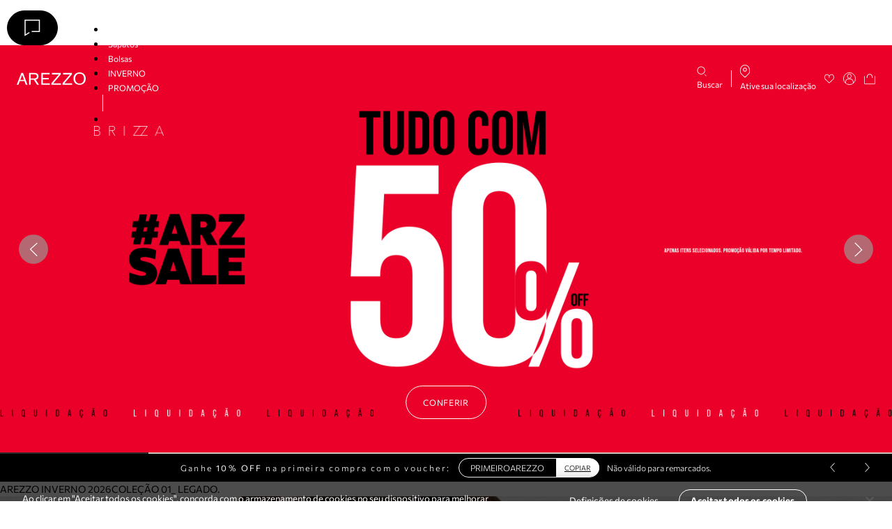

--- FILE ---
content_type: text/html; charset=utf-8
request_url: https://www.arezzo.com.br/
body_size: 38259
content:
<!DOCTYPE html><html lang="pt-br"><head><meta charSet="utf-8"/><meta name="viewport" content="width=device-width, initial-scale=1, maximum-scale=1.0"/><link rel="icon" type="image/x-icon" href="/images/arezzo/favicon.png?v=2"/><title>AREZZO I Bolsas, Sapatos, Acessórios Femininos e mais</title><meta name="description" content="Conheça os sapatos, bolsas e acessórios femininos da Arezzo e ganhe 10% OFF na primeira compra. Acesse!"/><meta property="og:title" content="AREZZO I Bolsas, Sapatos, Acessórios Femininos e mais"/><meta property="og:description" content="Conheça os sapatos, bolsas e acessórios femininos da Arezzo e ganhe 10% OFF na primeira compra. Acesse!"/><meta property="og:image" content="https://secure-static.arezzo.com.br/content/arz/images/e-commerce/logo-arezzo.png?ims=x276"/><link rel="canonical" href="https://www.arezzo.com.br/"/><meta property="og:locale" content="pt_BR"/><meta property="og:site_name" content="Arezzo"/><meta property="og:type" content="website"/><link rel="preload" as="image" imageSrcSet="https://secure-static.arezzo.com.br/medias/sys_master/arezzo/arezzo/ha4/hb8/h00/h00/12824405934110/ARZ-26-V-SALE-TUDO50-BANNER-WEB-MOB.gif?w=1920&amp;q=100 1x" fetchpriority="high"/><meta name="next-head-count" content="13"/><meta charSet="utf8"/><link rel="dns-prefetch" href="//fonts.googleapis.com"/><link rel="preconnect" href="https://fonts.gstatic.com/" crossorigin="anonymous"/><link rel="dns-prefetch" href="//www.googletagmanager.com"/><link rel="dns-prefetch" href="//www.google-analytics.com"/><link rel="dns-prefetch" href="//ssl.google-analytics.com"/><link rel="dns-prefetch" href="//player.vimeo.com"/><link rel="dns-prefetch" href="//onesignal.com"/><link rel="preload" href="https://secure-static.arezzo.com.br/_next/static/css/1448dfb0e8413220.css" as="style"/><link rel="stylesheet" href="https://secure-static.arezzo.com.br/_next/static/css/1448dfb0e8413220.css" data-n-g=""/><link rel="preload" href="https://secure-static.arezzo.com.br/_next/static/css/49b96fd7d8f62f03.css" as="style"/><link rel="stylesheet" href="https://secure-static.arezzo.com.br/_next/static/css/49b96fd7d8f62f03.css" data-n-g=""/><link rel="preload" href="https://secure-static.arezzo.com.br/_next/static/css/7d0dcd501132b22d.css" as="style"/><link rel="stylesheet" href="https://secure-static.arezzo.com.br/_next/static/css/7d0dcd501132b22d.css" data-n-p=""/><link rel="preload" href="https://secure-static.arezzo.com.br/_next/static/css/754c22c86af4d2b1.css" as="style"/><link rel="stylesheet" href="https://secure-static.arezzo.com.br/_next/static/css/754c22c86af4d2b1.css" data-n-p=""/><link rel="preload" href="https://secure-static.arezzo.com.br/_next/static/css/ef9c391cba1aa17c.css" as="style"/><link rel="stylesheet" href="https://secure-static.arezzo.com.br/_next/static/css/ef9c391cba1aa17c.css"/><noscript data-n-css=""></noscript><script defer="" nomodule="" src="https://secure-static.arezzo.com.br/_next/static/chunks/polyfills-c67a75d1b6f99dc8.js"></script><script defer="" src="https://secure-static.arezzo.com.br/_next/static/chunks/986.1d230566835e6edd.js"></script><script defer="" src="https://secure-static.arezzo.com.br/_next/static/chunks/2733.cbb6d89c6ed621d4.js"></script><script defer="" src="https://secure-static.arezzo.com.br/_next/static/chunks/7977.7d142060d8cb730e.js"></script><script defer="" src="https://secure-static.arezzo.com.br/_next/static/chunks/723.7470f9176dc170b9.js"></script><script defer="" src="https://secure-static.arezzo.com.br/_next/static/chunks/7939.84fdfee819cf1b87.js"></script><script defer="" src="https://secure-static.arezzo.com.br/_next/static/chunks/6623.377c3ccbe1ec62ec.js"></script><script defer="" src="https://secure-static.arezzo.com.br/_next/static/chunks/5594.fc1cdfb4a78bc9af.js"></script><script defer="" src="https://secure-static.arezzo.com.br/_next/static/chunks/601.96d68f7041f94e46.js"></script><script defer="" src="https://secure-static.arezzo.com.br/_next/static/chunks/7d0bf13e-f0b64f515be364a9.js"></script><script defer="" src="https://secure-static.arezzo.com.br/_next/static/chunks/layoutsComponents-4ba429e19d76b7f6.js"></script><script defer="" src="https://secure-static.arezzo.com.br/_next/static/chunks/759-ecdd59ea7fb9aa5a.js"></script><script defer="" src="https://secure-static.arezzo.com.br/_next/static/chunks/2585-784f461ae2a8e4a0.js"></script><script defer="" src="https://secure-static.arezzo.com.br/_next/static/chunks/5734-5f88637011795fdb.js"></script><script defer="" src="https://secure-static.arezzo.com.br/_next/static/chunks/2191-b610745090db985b.js"></script><script defer="" src="https://secure-static.arezzo.com.br/_next/static/chunks/6177-56de5e71d58209aa.js"></script><script defer="" src="https://secure-static.arezzo.com.br/_next/static/chunks/8284-52ac55e330625155.js"></script><script defer="" src="https://secure-static.arezzo.com.br/_next/static/chunks/1610-1f2043ca95f55f7b.js"></script><script defer="" src="https://secure-static.arezzo.com.br/_next/static/chunks/8637.300aee573b8ccfea.js"></script><script defer="" src="https://secure-static.arezzo.com.br/_next/static/chunks/6635.85044df1d244e1ff.js"></script><script defer="" src="https://secure-static.arezzo.com.br/_next/static/chunks/6933-65fc1ecf23492f1c.js"></script><script defer="" src="https://secure-static.arezzo.com.br/_next/static/chunks/2278.355db17861a51c89.js"></script><script defer="" src="https://secure-static.arezzo.com.br/_next/static/chunks/9710.7f8e8cb880ac428c.js"></script><script defer="" src="https://secure-static.arezzo.com.br/_next/static/chunks/6597.8f47f38248dac9eb.js"></script><script defer="" src="https://secure-static.arezzo.com.br/_next/static/chunks/4148.845609c6a78ef351.js"></script><script defer="" src="https://secure-static.arezzo.com.br/_next/static/chunks/3337.2ce792b10d5f6a7f.js"></script><script defer="" src="https://secure-static.arezzo.com.br/_next/static/chunks/7175.f126d968fa9ce726.js"></script><script defer="" src="https://secure-static.arezzo.com.br/_next/static/chunks/2765.2588cf8c1c7338ae.js"></script><script defer="" src="https://secure-static.arezzo.com.br/_next/static/chunks/6683.788b3f32ed54240a.js"></script><script defer="" src="https://secure-static.arezzo.com.br/_next/static/chunks/2501.b021277f78301ca2.js"></script><script defer="" src="https://secure-static.arezzo.com.br/_next/static/chunks/999.0b1759da2b748122.js"></script><script src="https://secure-static.arezzo.com.br/_next/static/chunks/webpack-299d98d9ec19e641.js" defer=""></script><script src="https://secure-static.arezzo.com.br/_next/static/chunks/framework-eb3264a1f8679574.js" defer=""></script><script src="https://secure-static.arezzo.com.br/_next/static/chunks/next-7a49dafb21fbc46e.js" defer=""></script><script src="https://secure-static.arezzo.com.br/_next/static/chunks/main-297d97d01e1c00f7.js" defer=""></script><script src="https://secure-static.arezzo.com.br/_next/static/chunks/nodeModules-166a1d0780fe49f1.js" defer=""></script><script src="https://secure-static.arezzo.com.br/_next/static/chunks/componentsBrand-23e75ff0b6d51ff6.js" defer=""></script><script src="https://secure-static.arezzo.com.br/_next/static/chunks/pages/_app-492fc7ab514aaaea.js" defer=""></script><script src="https://secure-static.arezzo.com.br/_next/static/chunks/layoutsBrand-e35004842f924082.js" defer=""></script><script src="https://secure-static.arezzo.com.br/_next/static/chunks/7290-0af3a539806daa0b.js" defer=""></script><script src="https://secure-static.arezzo.com.br/_next/static/chunks/2524-211de189b636532d.js" defer=""></script><script src="https://secure-static.arezzo.com.br/_next/static/chunks/5805-c6389196ea39f921.js" defer=""></script><script src="https://secure-static.arezzo.com.br/_next/static/chunks/pages/index-008f2884f1918a78.js" defer=""></script><script src="https://secure-static.arezzo.com.br/_next/static/xXxl_71tX9HmMbipFzD0-/_buildManifest.js" defer=""></script><script src="https://secure-static.arezzo.com.br/_next/static/xXxl_71tX9HmMbipFzD0-/_ssgManifest.js" defer=""></script><style data-styled="" data-styled-version="5.3.9">@font-face{font-family:Commissioner;src:url('https://secure-static.arezzo.com.br/_next/static/fonts/arezzo/Commissioner-Regular.woff') format('woff'), url('https://secure-static.arezzo.com.br/_next/static/fonts/arezzo/Commissioner-Regular.woff2') format('woff2');font-weight:normal;font-display:swap;}/*!sc*/
@font-face{font-family:Commissioner;src:url('https://secure-static.arezzo.com.br/_next/static/fonts/arezzo/Commissioner-Light.woff') format('woff'), url('https://secure-static.arezzo.com.br/_next/static/fonts/arezzo/Commissioner-Light.woff2') format('woff2');font-weight:300;font-display:swap;}/*!sc*/
@font-face{font-family:Commissioner;src:url('https://secure-static.arezzo.com.br/_next/static/fonts/arezzo/Commissioner-Bold.woff') format('woff'), url('https://secure-static.arezzo.com.br/_next/static/fonts/arezzo/Commissioner-Bold.woff2') format('woff2');font-weight:bold;font-display:swap;}/*!sc*/
@font-face{font-family:Commissioner;src:url('https://secure-static.arezzo.com.br/_next/static/fonts/arezzo/Commissioner-Medium.woff') format('woff'), url('https://secure-static.arezzo.com.br/_next/static/fonts/arezzo/Commissioner-Medium.woff2') format('woff2');font-weight:500;font-display:swap;}/*!sc*/
@font-face{font-family:Gloock;src:url('https://secure-static.arezzo.com.br/_next/static/fonts/arezzo/Gloock-Regular.woff') format('woff'), url('https://secure-static.arezzo.com.br/_next/static/fonts/arezzo/Gloock-Regular.woff2') format('woff2');font-weight:400;font-display:swap;}/*!sc*/
*{margin:0;padding:0;box-sizing:border-box;}/*!sc*/
body{font-family:Commissioner;}/*!sc*/
body,html,#__next{height:100%;-webkit-scroll-behavior:smooth;-moz-scroll-behavior:smooth;-ms-scroll-behavior:smooth;scroll-behavior:smooth;}/*!sc*/
button{cursor:pointer;}/*!sc*/
.grecaptcha-badge{visibility:hidden;}/*!sc*/
.visually-hidden{-webkit-clip:rect(0 0 0 0);clip:rect(0 0 0 0);-webkit-clip-path:inset(50%);clip-path:inset(50%);height:1px;overflow:hidden;position:absolute;white-space:nowrap;width:1px;}/*!sc*/
#web-messenger-container{right:85px;}/*!sc*/
.hide-oli oli-short{display:none !important;}/*!sc*/
.no-scrollbar::-webkit-scrollbar{display:none;}/*!sc*/
.no-scrollbar{-ms-overflow-style:none;-webkit-scrollbar-width:none;-moz-scrollbar-width:none;-ms-scrollbar-width:none;scrollbar-width:none;}/*!sc*/
.base-container{width:100%;max-width:var(--container-max-width);padding-left:var(--container-padding-x);padding-right:var(--container-padding-x);margin-left:var(--container-margin-x);margin-right:var(--container-margin-x);}/*!sc*/
data-styled.g1[id="sc-global-iWwzOx1"]{content:"sc-global-iWwzOx1,"}/*!sc*/
.dJbGXo{height:15px;display:-webkit-box;display:-webkit-flex;display:-ms-flexbox;display:flex;margin:initial;}/*!sc*/
.dJbGXo svg{width:auto;height:100%;}/*!sc*/
@media only screen and (max-width:1024px){.dJbGXo{height:15px;}}/*!sc*/
.jyUrxM{height:18px;display:-webkit-box;display:-webkit-flex;display:-ms-flexbox;display:flex;margin:initial;}/*!sc*/
.jyUrxM svg{width:auto;height:100%;}/*!sc*/
@media only screen and (max-width:1024px){.jyUrxM{height:18px;}}/*!sc*/
.dVAJfA{height:19px;display:-webkit-box;display:-webkit-flex;display:-ms-flexbox;display:flex;margin:initial;}/*!sc*/
.dVAJfA svg{width:auto;height:100%;}/*!sc*/
@media only screen and (max-width:1024px){.dVAJfA{height:15px;}}/*!sc*/
.cXeOMj{height:8px;display:-webkit-box;display:-webkit-flex;display:-ms-flexbox;display:flex;margin:initial;}/*!sc*/
.cXeOMj svg{width:auto;height:100%;}/*!sc*/
.cXeOMj svg path{fill:#FFFFFF;}/*!sc*/
@media only screen and (max-width:1024px){.cXeOMj{height:8px;}}/*!sc*/
.keXlsP{height:26px;display:-webkit-box;display:-webkit-flex;display:-ms-flexbox;display:flex;margin:initial;}/*!sc*/
.keXlsP svg{width:auto;height:100%;}/*!sc*/
.keXlsP svg path{fill:#FFFFFF;}/*!sc*/
@media only screen and (max-width:1024px){.keXlsP{height:26px;}}/*!sc*/
.cqJaKs{height:30px;display:-webkit-box;display:-webkit-flex;display:-ms-flexbox;display:flex;margin:initial;}/*!sc*/
.cqJaKs svg{width:auto;height:100%;}/*!sc*/
@media only screen and (max-width:1024px){.cqJaKs{height:30px;}}/*!sc*/
.hJAeNT{height:40px;display:-webkit-box;display:-webkit-flex;display:-ms-flexbox;display:flex;margin:initial;}/*!sc*/
.hJAeNT svg{width:auto;height:100%;}/*!sc*/
@media only screen and (max-width:768px){.hJAeNT{height:32px;}}/*!sc*/
.ibEA-df{height:25px;display:-webkit-box;display:-webkit-flex;display:-ms-flexbox;display:flex;margin:initial;}/*!sc*/
.ibEA-df svg{width:auto;height:100%;}/*!sc*/
.ibEA-df svg path{fill:#FFFFFF;}/*!sc*/
@media only screen and (max-width:1024px){.ibEA-df{height:25px;}}/*!sc*/
.InbWM{height:11px;display:-webkit-box;display:-webkit-flex;display:-ms-flexbox;display:flex;margin:initial;}/*!sc*/
.InbWM svg{width:auto;height:100%;}/*!sc*/
.InbWM svg path{fill:currentColor;}/*!sc*/
@media only screen and (max-width:1024px){.InbWM{height:11px;}}/*!sc*/
data-styled.g2[id="sc-923ff17f-0"]{content:"dJbGXo,jyUrxM,dVAJfA,cXeOMj,keXlsP,cqJaKs,hJAeNT,ibEA-df,InbWM,"}/*!sc*/
.bOVcnT{font-family:Commissioner,sans-serif;font-size:14px;color:#000000;min-height:100vh;display:-webkit-box;display:-webkit-flex;display:-ms-flexbox;display:flex;-webkit-flex-direction:column;-ms-flex-direction:column;flex-direction:column;}/*!sc*/
.bOVcnT button{color:currentColor;}/*!sc*/
.bOVcnT *::-webkit-scrollbar-track{background-color:#EFEFEF;border-radius:6px;}/*!sc*/
.bOVcnT *::-webkit-scrollbar{width:6px;height:6px;}/*!sc*/
.bOVcnT *::-webkit-scrollbar-thumb{background-color:#8A8A8A;border:0;border-radius:6px;}/*!sc*/
data-styled.g6[id="sc-c08eb840-0"]{content:"bOVcnT,"}/*!sc*/
.jsmCze{width:auto;position:relative;display:-webkit-inline-box;display:-webkit-inline-flex;display:-ms-inline-flexbox;display:inline-flex;-webkit-align-items:center;-webkit-box-align:center;-ms-flex-align:center;align-items:center;-webkit-box-pack:center;-webkit-justify-content:center;-ms-flex-pack:center;justify-content:center;font-family:inherit;font-size:13px;font-weight:400;text-transform:uppercase;line-height:1;min-height:48px;padding:12px 24px;text-align:center;-webkit-text-decoration:none;text-decoration:none;margin:15px 10px 0;-webkit-letter-spacing:0.7px;-moz-letter-spacing:0.7px;-ms-letter-spacing:0.7px;letter-spacing:0.7px;width:undefined%;-webkit-transition:all 0.5s;transition:all 0.5s;}/*!sc*/
.jsmCze[aria-disabled='true'],.jsmCze:disabled{cursor:not-allowed;}/*!sc*/
.jsmCze.primary{background:#000000;color:#FFFFFF;border:1px solid #000000;}/*!sc*/
.jsmCze.primary path{fill:#FFFFFF;}/*!sc*/
.jsmCze.primary:focus,.jsmCze.primary:active{background:#000000;color:#FFFFFF;border:1px solid #000000;}/*!sc*/
.jsmCze.primary:focus path,.jsmCze.primary:active path{fill:#FFFFFF;}/*!sc*/
.jsmCze.primary[aria-disabled='true'],.jsmCze.primary:disabled{color:#FFFFFF;background:#8A8A8A;border-color:#8A8A8A;}/*!sc*/
.jsmCze.primary[aria-disabled='true'] path,.jsmCze.primary:disabled path{fill:#FFFFFF;}/*!sc*/
@media (hover:hover){.jsmCze.primary:hover{background:#000000;color:#FFFFFF;border:1px solid #000000;}.jsmCze.primary:hover path{fill:#FFFFFF;}}/*!sc*/
.jsmCze.secondary{background:transparent;color:#000000;border:1px solid #000000;}/*!sc*/
.jsmCze.secondary:focus,.jsmCze.secondary:active{background:#000000;color:#FFFFFF;border:1px solid #000000;}/*!sc*/
.jsmCze.secondary[aria-disabled='true'],.jsmCze.secondary:disabled{color:#FFFFFF;background:#9B9B9B;border-color:#9B9B9B;}/*!sc*/
@media (hover:hover){.jsmCze.secondary:hover{background:#000000;color:#FFFFFF;border:1px solid #000000;}}/*!sc*/
.jsmCze.outlined{background:transparent;color:#000000;border:1px solid #000000;}/*!sc*/
.jsmCze.outlined:focus,.jsmCze.outlined:active{background:#000000;color:#FFFFFF;border:1px solid #000000;}/*!sc*/
.jsmCze.outlined:focus path,.jsmCze.outlined:active path{fill:#FFFFFF;}/*!sc*/
.jsmCze.outlined[aria-disabled='true'],.jsmCze.outlined:disabled{color:#FFFFFF;background:#9B9B9B;border-color:#9B9B9B;}/*!sc*/
.jsmCze.outlined[aria-disabled='true'] path,.jsmCze.outlined:disabled path{fill:#FFFFFF;}/*!sc*/
@media (hover:hover){.jsmCze.outlined:hover{background:#000000;color:#FFFFFF;border:1px solid #000000;}.jsmCze.outlined:hover path{fill:#FFFFFF;}}/*!sc*/
.kqgcvg{width:100%;position:relative;display:-webkit-inline-box;display:-webkit-inline-flex;display:-ms-inline-flexbox;display:inline-flex;-webkit-align-items:center;-webkit-box-align:center;-ms-flex-align:center;align-items:center;-webkit-box-pack:center;-webkit-justify-content:center;-ms-flex-pack:center;justify-content:center;font-family:inherit;font-size:13px;font-weight:400;text-transform:uppercase;line-height:1;min-height:48px;padding:12px 24px;text-align:center;-webkit-text-decoration:none;text-decoration:none;margin:15px 0;-webkit-letter-spacing:0.7px;-moz-letter-spacing:0.7px;-ms-letter-spacing:0.7px;letter-spacing:0.7px;width:undefined%;-webkit-transition:all 0.5s;transition:all 0.5s;}/*!sc*/
.kqgcvg[aria-disabled='true'],.kqgcvg:disabled{cursor:not-allowed;}/*!sc*/
.kqgcvg.primary{background:#000000;color:#FFFFFF;border:1px solid #000000;}/*!sc*/
.kqgcvg.primary path{fill:#FFFFFF;}/*!sc*/
.kqgcvg.primary:focus,.kqgcvg.primary:active{background:#000000;color:#FFFFFF;border:1px solid #000000;}/*!sc*/
.kqgcvg.primary:focus path,.kqgcvg.primary:active path{fill:#FFFFFF;}/*!sc*/
.kqgcvg.primary[aria-disabled='true'],.kqgcvg.primary:disabled{color:#FFFFFF;background:#8A8A8A;border-color:#8A8A8A;}/*!sc*/
.kqgcvg.primary[aria-disabled='true'] path,.kqgcvg.primary:disabled path{fill:#FFFFFF;}/*!sc*/
@media (hover:hover){.kqgcvg.primary:hover{background:#000000;color:#FFFFFF;border:1px solid #000000;}.kqgcvg.primary:hover path{fill:#FFFFFF;}}/*!sc*/
.kqgcvg.secondary{background:transparent;color:#000000;border:1px solid #000000;}/*!sc*/
.kqgcvg.secondary:focus,.kqgcvg.secondary:active{background:#000000;color:#FFFFFF;border:1px solid #000000;}/*!sc*/
.kqgcvg.secondary[aria-disabled='true'],.kqgcvg.secondary:disabled{color:#FFFFFF;background:#9B9B9B;border-color:#9B9B9B;}/*!sc*/
@media (hover:hover){.kqgcvg.secondary:hover{background:#000000;color:#FFFFFF;border:1px solid #000000;}}/*!sc*/
.kqgcvg.outlined{background:transparent;color:#000000;border:1px solid #000000;}/*!sc*/
.kqgcvg.outlined:focus,.kqgcvg.outlined:active{background:#000000;color:#FFFFFF;border:1px solid #000000;}/*!sc*/
.kqgcvg.outlined:focus path,.kqgcvg.outlined:active path{fill:#FFFFFF;}/*!sc*/
.kqgcvg.outlined[aria-disabled='true'],.kqgcvg.outlined:disabled{color:#FFFFFF;background:#9B9B9B;border-color:#9B9B9B;}/*!sc*/
.kqgcvg.outlined[aria-disabled='true'] path,.kqgcvg.outlined:disabled path{fill:#FFFFFF;}/*!sc*/
@media (hover:hover){.kqgcvg.outlined:hover{background:#000000;color:#FFFFFF;border:1px solid #000000;}.kqgcvg.outlined:hover path{fill:#FFFFFF;}}/*!sc*/
data-styled.g12[id="sc-2c155b6e-1"]{content:"jsmCze,kqgcvg,"}/*!sc*/
.eilBBT{border-radius:30px;font-size:12px;text-transform:initial;}/*!sc*/
data-styled.g13[id="sc-962dce8e-0"]{content:"eilBBT,"}/*!sc*/
.WhfyT{position:relative;height:-webkit-fit-content;height:-moz-fit-content;height:fit-content;}/*!sc*/
data-styled.g17[id="sc-e29a3297-0"]{content:"WhfyT,"}/*!sc*/
.ghmbds{display:-webkit-box;display:-webkit-flex;display:-ms-flexbox;display:flex;-webkit-flex-direction:column;-ms-flex-direction:column;flex-direction:column;width:100%;-webkit-animation:skeleton-fading 1.5s infinite;animation:skeleton-fading 1.5s infinite;opacity:0.1;}/*!sc*/
@-webkit-keyframes skeleton-fading{0%{opacity:0.1;}50%{opacity:0.2;}100%{opacity:0.1;}}/*!sc*/
@keyframes skeleton-fading{0%{opacity:0.1;}50%{opacity:0.2;}100%{opacity:0.1;}}/*!sc*/
.ghmbds .skeleton-line{background-color:#8A8A8A;height:15px;margin:3px 0;}/*!sc*/
data-styled.g18[id="sc-b18a5198-0"]{content:"ghmbds,"}/*!sc*/
.laUVJp{display:-webkit-box;display:-webkit-flex;display:-ms-flexbox;display:flex;}/*!sc*/
.laUVJp .price{color:#000000;font-size:18px;line-height:24px;}/*!sc*/
.laUVJp .price--highlight{color:#EE4242;font-weight:600;}/*!sc*/
.laUVJp .price--reprice{-webkit-text-decoration:line-through;text-decoration:line-through;margin-right:10px;}/*!sc*/
data-styled.g19[id="sc-f0e39947-0"]{content:"laUVJp,"}/*!sc*/
.hqJVBu{position:relative;}/*!sc*/
.hqJVBu .carousel__container{-webkit-transition:max-height 0.3s;transition:max-height 0.3s;}/*!sc*/
.hqJVBu .carousel__container[data-keen-slider-moves]{cursor:-webkit-grabbing;cursor:-moz-grabbing;cursor:grabbing;}/*!sc*/
.hqJVBu .carousel__slide{opacity:0;}/*!sc*/
.hqJVBu .carousel__arrow{border:none;width:42px;height:42px;border-radius:50%;position:absolute;top:50%;-webkit-transform:translateY(-50%);-ms-transform:translateY(-50%);transform:translateY(-50%);cursor:pointer;display:-webkit-box;display:-webkit-flex;display:-ms-flexbox;display:flex;-webkit-box-pack:center;-webkit-justify-content:center;-ms-flex-pack:center;justify-content:center;-webkit-align-items:center;-webkit-box-align:center;-ms-flex-align:center;align-items:center;}/*!sc*/
.hqJVBu .carousel__arrow--next{right:27px;}/*!sc*/
.hqJVBu .carousel__arrow--prev{left:27px;}/*!sc*/
.hqJVBu .carousel__arrow--disabled{opacity:0.3;cursor:not-allowed;}/*!sc*/
.hqJVBu .carousel__pagination{display:-webkit-box;display:-webkit-flex;display:-ms-flexbox;display:flex;padding:10px 0;-webkit-box-pack:center;-webkit-justify-content:center;-ms-flex-pack:center;justify-content:center;width:-webkit-fit-content;width:-moz-fit-content;width:fit-content;margin:auto;position:relative;padding-left:40px;padding-right:40px;}/*!sc*/
.hqJVBu .carousel__pagination__dot{border:none;width:10px;height:10px;background-color:#000000;opacity:0.3;border-radius:50%;margin:0 5px;padding:5px;cursor:pointer;}/*!sc*/
.hqJVBu .carousel__pagination__dot--active{opacity:1;}/*!sc*/
.hqJVBu .carousel__pagination .carousel__arrow{border:none;bottom:0;top:50%;background-color:transparent;}/*!sc*/
.hqJVBu .carousel__pagination .carousel__arrow--prev{left:0;}/*!sc*/
.hqJVBu .carousel__pagination .carousel__arrow--next{right:0;}/*!sc*/
data-styled.g28[id="sc-8a14c04-0"]{content:"hqJVBu,"}/*!sc*/
.hjVZlF{width:100%;position:relative;height:100%;}/*!sc*/
.hjVZlF .banner__button{position:absolute;bottom:30px;left:50%;-webkit-transform:translateX(-50%);-ms-transform:translateX(-50%);transform:translateX(-50%);}/*!sc*/
@media only screen and (min-width:768px){.hjVZlF .banner__button{bottom:50px;}}/*!sc*/
data-styled.g38[id="sc-d077f50e-0"]{content:"hjVZlF,"}/*!sc*/
.hpUbdG .thumbnail{position:relative;height:100%;width:100%;overflow:hidden;}/*!sc*/
.hpUbdG .image,.hpUbdG a{height:auto;width:100%;display:block;}/*!sc*/
data-styled.g39[id="sc-7773a57e-0"]{content:"hpUbdG,"}/*!sc*/
.lecgGS .banner__button > button{color:#FFFFFF;border:1px solid #FFFFFF;text-transform:uppercase;}/*!sc*/
.lecgGS .banner__button > button:hover,.lecgGS .banner__button > button:focus,.lecgGS .banner__button > button:active{background:#000000;color:#FFFFFF;border:1px solid #000000;}/*!sc*/
.lecgGS .banner-wrapper > a{height:100%;}/*!sc*/
.lecgGS .banner-wrapper div[class='']{display:-webkit-box;display:-webkit-flex;display:-ms-flexbox;display:flex;-webkit-flex-direction:column;-ms-flex-direction:column;flex-direction:column;}/*!sc*/
.lecgGS .banner-wrapper .video-player-wrapper{display:-webkit-box;display:-webkit-flex;display:-ms-flexbox;display:flex;aspect-ratio:16 / 7.2;}/*!sc*/
@media only screen and (max-width:768px){.lecgGS .banner-wrapper .video-player-wrapper{aspect-ratio:13 / 22;}}/*!sc*/
.lecgGS .banner-wrapper .video-player-wrapper video{object-fit:cover;height:100% !important;}/*!sc*/
.lecgGS .carousel__container{background-image:url(https://secure-static.arezzo.com.br/medias/sys_master/arezzo/arezzo/ha4/hb8/h00/h00/12824405934110/ARZ-26-V-SALE-TUDO50-BANNER-WEB-MOB.gif);aspect-ratio:75 / 127;background-position:center;background-size:cover;}/*!sc*/
@media only screen and (min-width:768px){.lecgGS .carousel__container{aspect-ratio:16 / 7.2;background-image:url([data-uri]);}}/*!sc*/
.lecgGS .carousel__slide{min-height:unset;height:auto;}/*!sc*/
.lecgGS .carousel__pagination{display:-webkit-box;display:-webkit-flex;display:-ms-flexbox;display:flex;-webkit-box-pack:center;-webkit-justify-content:center;-ms-flex-pack:center;justify-content:center;width:100%;padding:0px;position:absolute;bottom:0px;margin:0;}/*!sc*/
.lecgGS .carousel__pagination__dot{border-radius:0px;width:100%;height:4px;background-color:#CEC6BE;opacity:1;padding:0px;-webkit-transition:all 0.1s ease 0s;transition:all 0.1s ease 0s;margin:0;border:none;}/*!sc*/
.lecgGS .carousel__pagination__dot--active{opacity:1;background-color:#2A2A2A;}/*!sc*/
@media only screen and (min-width:768px){.lecgGS .carousel__pagination__dot{height:2px;}}/*!sc*/
.lecgGS .carousel__arrow{background-color:rgba(156,148,146,0.7);}/*!sc*/
data-styled.g40[id="sc-5c51f09d-0"]{content:"lecgGS,"}/*!sc*/
.bLKRIb{width:100%;border-bottom:solid 1px #212328;color:#212328;cursor:pointer;display:-webkit-box;display:-webkit-flex;display:-ms-flexbox;display:flex;-webkit-align-items:center;-webkit-box-align:center;-ms-flex-align:center;align-items:center;-webkit-box-pack:justify;-webkit-justify-content:space-between;-ms-flex-pack:justify;justify-content:space-between;font-size:13px;overflow-x:hidden;margin-top:15px;padding-bottom:5px;}/*!sc*/
data-styled.g41[id="sc-2a31a414-0"]{content:"bLKRIb,"}/*!sc*/
.fSlrLm{color:#212328;cursor:pointer;display:block;font-size:13px;text-align:left;text-transform:uppercase;}/*!sc*/
data-styled.g42[id="sc-2a31a414-1"]{content:"fSlrLm,"}/*!sc*/
.cZEmEm{margin-top:0;height:0;overflow:hidden;-webkit-transition:height 0.2s ease;transition:height 0.2s ease;}/*!sc*/
data-styled.g43[id="sc-2a31a414-2"]{content:"cZEmEm,"}/*!sc*/
.ePaRSy{color:currentColor;padding:0;border:none;padding:15px 0;margin:0;}/*!sc*/
.ePaRSy > span{color:currentColor;text-transform:none;font-size:12px;}/*!sc*/
.ePaRSy .zz-icon{-webkit-transition:-webkit-transform 0.3s;-webkit-transition:transform 0.3s;transition:transform 0.3s;}/*!sc*/
.ePaRSy.is-open > span{font-weight:bold;}/*!sc*/
.ePaRSy.is-open .zz-icon{-webkit-transform:rotateX(180deg);-ms-transform:rotateX(180deg);transform:rotateX(180deg);}/*!sc*/
data-styled.g45[id="sc-ce79ed1a-0"]{content:"ePaRSy,"}/*!sc*/
.kmQxQD .button-icon,.kmQxQD .container-icon{position:absolute;height:100%;padding:0 15px;right:0;background-color:transparent;border:none;-webkit-text-decoration:none;text-decoration:none;}/*!sc*/
.kmQxQD .button-icon{cursor:pointer;}/*!sc*/
.kmQxQD .error-message{margin-top:4px;color:#B2012D;}/*!sc*/
.kmQxQD .label{margin-bottom:5px;color:#000000;}/*!sc*/
.kmQxQD .label__required-mark{color:#B2012D;}/*!sc*/
.kmQxQD .content-wrapper{position:relative;}/*!sc*/
data-styled.g47[id="sc-9948c422-0"]{content:"kmQxQD,"}/*!sc*/
.ipuzTR{width:100%;font-family:inherit;-webkit-letter-spacing:inherit;-moz-letter-spacing:inherit;-ms-letter-spacing:inherit;letter-spacing:inherit;-webkit-transition:border-color 0.3s ease,color 0.3s ease;transition:border-color 0.3s ease,color 0.3s ease;outline:none;background-color:transparent;border:1px solid #000000;color:#000000;}/*!sc*/
.ipuzTR::-webkit-input-placeholder{overflow:hidden;text-overflow:ellipsis;white-space:nowrap;color:#8A8A8A;}/*!sc*/
.ipuzTR::-moz-placeholder{overflow:hidden;text-overflow:ellipsis;white-space:nowrap;color:#8A8A8A;}/*!sc*/
.ipuzTR:-ms-input-placeholder{overflow:hidden;text-overflow:ellipsis;white-space:nowrap;color:#8A8A8A;}/*!sc*/
.ipuzTR::placeholder{overflow:hidden;text-overflow:ellipsis;white-space:nowrap;color:#8A8A8A;}/*!sc*/
.ipuzTR:not(:placeholder-shown),.ipuzTR:focus,.ipuzTR:hover{background-color:transparent;border:1px solid #000000;color:#000000;}/*!sc*/
.ipuzTR:not(:placeholder-shown)::-webkit-input-placeholder,.ipuzTR:focus::-webkit-input-placeholder,.ipuzTR:hover::-webkit-input-placeholder{color:#000000;}/*!sc*/
.ipuzTR:not(:placeholder-shown)::-moz-placeholder,.ipuzTR:focus::-moz-placeholder,.ipuzTR:hover::-moz-placeholder{color:#000000;}/*!sc*/
.ipuzTR:not(:placeholder-shown):-ms-input-placeholder,.ipuzTR:focus:-ms-input-placeholder,.ipuzTR:hover:-ms-input-placeholder{color:#000000;}/*!sc*/
.ipuzTR:not(:placeholder-shown)::placeholder,.ipuzTR:focus::placeholder,.ipuzTR:hover::placeholder{color:#000000;}/*!sc*/
.ipuzTR[readonly],.ipuzTR:disabled{cursor:default;background-color:transparent;border:1px solid #8A8A8A;color:#8A8A8A;}/*!sc*/
.ipuzTR[readonly]::-webkit-input-placeholder,.ipuzTR:disabled::-webkit-input-placeholder{color:#8A8A8A;}/*!sc*/
.ipuzTR[readonly]::-moz-placeholder,.ipuzTR:disabled::-moz-placeholder{color:#8A8A8A;}/*!sc*/
.ipuzTR[readonly]:-ms-input-placeholder,.ipuzTR:disabled:-ms-input-placeholder{color:#8A8A8A;}/*!sc*/
.ipuzTR[readonly]::placeholder,.ipuzTR:disabled::placeholder{color:#8A8A8A;}/*!sc*/
.ipuzTR.inner-input--error{background-color:transparent;border:1px solid #B2012D;color:#B2012D;}/*!sc*/
.ipuzTR.inner-input--error::-webkit-input-placeholder{color:#B2012D;}/*!sc*/
.ipuzTR.inner-input--error::-moz-placeholder{color:#B2012D;}/*!sc*/
.ipuzTR.inner-input--error:-ms-input-placeholder{color:#B2012D;}/*!sc*/
.ipuzTR.inner-input--error::placeholder{color:#B2012D;}/*!sc*/
data-styled.g48[id="sc-9948c422-1"]{content:"ipuzTR,"}/*!sc*/
.leHpFY .inner-input{padding:15px;font-size:12px;border-radius:30px;}/*!sc*/
.leHpFY .inner-input:focus{color:#000000;}/*!sc*/
.leHpFY .inner-input::-webkit-input-placeholder{color:#8A8A8A;}/*!sc*/
.leHpFY .inner-input::-moz-placeholder{color:#8A8A8A;}/*!sc*/
.leHpFY .inner-input:-ms-input-placeholder{color:#8A8A8A;}/*!sc*/
.leHpFY .inner-input::placeholder{color:#8A8A8A;}/*!sc*/
.leHpFY .label{margin-bottom:10px;}/*!sc*/
@media only screen and (max-width:768px){.leHpFY .inner-input{padding:12px;}.leHpFY .label{margin-bottom:7px;}.leHpFY .error-message{margin-top:7px;}}/*!sc*/
data-styled.g49[id="sc-8170b06e-0"]{content:"leHpFY,"}/*!sc*/
@-webkit-keyframes showUp{0%{-webkit-transform:translateY(-15px);-ms-transform:translateY(-15px);transform:translateY(-15px);}100%{-webkit-transform:translateY(0);-ms-transform:translateY(0);transform:translateY(0);}}/*!sc*/
@keyframes showUp{0%{-webkit-transform:translateY(-15px);-ms-transform:translateY(-15px);transform:translateY(-15px);}100%{-webkit-transform:translateY(0);-ms-transform:translateY(0);transform:translateY(0);}}/*!sc*/
@-webkit-keyframes fadeIn{0%{opacity:0;}100%{opacity:1;}}/*!sc*/
@keyframes fadeIn{0%{opacity:0;}100%{opacity:1;}}/*!sc*/
.hCijzt:nth-child(n){-webkit-animation:fadeIn 0.3s;animation:fadeIn 0.3s;right:0;}/*!sc*/
.hCijzt:nth-child(n) .overlay{background:none;}/*!sc*/
.hCijzt:nth-child(n) .content-container{-webkit-animation:showUp 0.3s forwards;animation:showUp 0.3s forwards;width:calc(33% + 36.5px);min-width:446px;padding:50px 32px 40px;margin:95px 0 0 auto;background-color:#F6F5F3;}/*!sc*/
.hCijzt:nth-child(n) .content-container .close-button{top:55px;right:25px;width:auto;padding:5px;}/*!sc*/
@media (max-width:1024px){.hCijzt:nth-child(n){top:0px;}.hCijzt:nth-child(n) .overlay{background-color:#00000080;}.hCijzt:nth-child(n) .content-container{min-width:unset;max-width:unset;width:100%;margin:0 0 0 auto;}.hCijzt:nth-child(n) .content-container .close-button{top:18px;}}/*!sc*/
data-styled.g50[id="sc-27d2119-0"]{content:"hCijzt,"}/*!sc*/
.caClsA:nth-child(n) .call-center-accordion{top:39px;}/*!sc*/
@media only screen and (max-width:768px){.caClsA:nth-child(n) .call-center-accordion{top:60px;}}/*!sc*/
.caClsA:nth-child(n) .call-center-accordion__title{text-transform:uppercase;font-size:24px;-webkit-letter-spacing:5px;-moz-letter-spacing:5px;-ms-letter-spacing:5px;letter-spacing:5px;font-weight:300;}/*!sc*/
@media only screen and (max-width:768px){.caClsA:nth-child(n) .call-center-accordion__title{font-size:20px;}}/*!sc*/
.caClsA:nth-child(n) .register__submit-register-button{margin-top:23px;height:48px;font-size:12px;}/*!sc*/
@media only screen and (max-width:768px){.caClsA:nth-child(n) .register__submit-register-button{height:40px;}}/*!sc*/
.caClsA:nth-child(n) .call-center-form__select{margin-right:6px;}/*!sc*/
.caClsA:nth-child(n) .login__submit-search-button,.caClsA:nth-child(n) .search-result__user-login-button{height:48px;font-size:12px;}/*!sc*/
@media only screen and (max-width:768px){.caClsA:nth-child(n) .login__submit-search-button,.caClsA:nth-child(n) .search-result__user-login-button{height:40px;}}/*!sc*/
@media only screen and (max-width:768px){.caClsA:nth-child(n) .register__submit-register-button{margin-top:0;}}/*!sc*/
data-styled.g62[id="sc-489c6fa6-0"]{content:"caClsA,"}/*!sc*/
.iwwMEU{position:absolute;z-index:1;}/*!sc*/
.iwwMEU .dropdown__header{border:1px solid #F0EEEC;background-color:#FFFFFF;width:100%;border-radius:24px;padding:16px;position:absolute;top:-25px;z-index:2;-webkit-transform:translateY(-15px);-ms-transform:translateY(-15px);transform:translateY(-15px);}/*!sc*/
.iwwMEU .dropdown__header.did-transition{-webkit-transition-delay:0.2s;transition-delay:0.2s;}/*!sc*/
.iwwMEU .dropdown__content{background-color:#FFFFFF;box-shadow:0px 4px 12px #00000033;padding:40px 24px 16px;border-radius:0 0 8px 8px;-webkit-transition-delay:0.2s;transition-delay:0.2s;-webkit-transform:translateY(-25px);-ms-transform:translateY(-25px);transform:translateY(-25px);}/*!sc*/
.iwwMEU .dropdown__content.did-transition{-webkit-transition-delay:0s;transition-delay:0s;}/*!sc*/
.iwwMEU .dropdown__header,.iwwMEU .dropdown__content{opacity:0;-webkit-transition-property:opacity,-webkit-transform,visibility;-webkit-transition-property:opacity,transform,visibility;transition-property:opacity,transform,visibility;-webkit-transition-duration:0.3s;transition-duration:0.3s;-webkit-transition-timing-function:ease-out;transition-timing-function:ease-out;}/*!sc*/
.iwwMEU.is-active .dropdown__header{-webkit-transform:translateX(0);-ms-transform:translateX(0);transform:translateX(0);}/*!sc*/
.iwwMEU.is-active .dropdown__header,.iwwMEU.is-active .dropdown__content{opacity:1;-webkit-transform:translateY(0);-ms-transform:translateY(0);transform:translateY(0);}/*!sc*/
data-styled.g65[id="sc-3e891653-0"]{content:"iwwMEU,"}/*!sc*/
.eiMDoc.fixed-at-the-top{position:fixed;width:100%;top:0;z-index:100;}/*!sc*/
.eiMDoc.fixed-at-the-top .status-message{-webkit-animation:show 300ms ease-in-out;animation:show 300ms ease-in-out;-webkit-transform:translateY(0);-ms-transform:translateY(0);transform:translateY(0);}/*!sc*/
.eiMDoc.fixed-at-the-top > div{padding:15px 20px 5px;}/*!sc*/
@-webkit-keyframes show{0%{opacity:0.3;-webkit-transform:translateY(-100%);-ms-transform:translateY(-100%);transform:translateY(-100%);}100%{-webkit-transform:translateY(0);-ms-transform:translateY(0);transform:translateY(0);opacity:1;}}/*!sc*/
@keyframes show{0%{opacity:0.3;-webkit-transform:translateY(-100%);-ms-transform:translateY(-100%);transform:translateY(-100%);}100%{-webkit-transform:translateY(0);-ms-transform:translateY(0);transform:translateY(0);opacity:1;}}/*!sc*/
data-styled.g66[id="sc-8762c66e-0"]{content:"eiMDoc,"}/*!sc*/
.murvP{-webkit-scroll-margin-top:90px;-moz-scroll-margin-top:90px;-ms-scroll-margin-top:90px;scroll-margin-top:90px;margin-top:90px;}/*!sc*/
.murvP:empty,.murvP.simple{margin-top:0;}/*!sc*/
@media (max-width:1024px){.murvP{margin-top:0;}}/*!sc*/
data-styled.g67[id="sc-d029351e-0"]{content:"murvP,"}/*!sc*/
.lbDYjT{z-index:4;margin-bottom:-96px;position:-webkit-sticky;position:sticky;top:-1px;padding:0 12px;width:100%;height:96px;-webkit-transition:all 0.4s;transition:all 0.4s;display:-webkit-box;display:-webkit-flex;display:-ms-flexbox;display:flex;-webkit-align-items:center;-webkit-box-align:center;-ms-flex-align:center;align-items:center;background-color:transparent;}/*!sc*/
.lbDYjT.hidden{top:-96px;}/*!sc*/
.lbDYjT .header-icon{color:#FFFFFF;}/*!sc*/
.lbDYjT .search-container{display:-webkit-box;display:-webkit-flex;display:-ms-flexbox;display:flex;-webkit-box-pack:justify;-webkit-justify-content:space-between;-ms-flex-pack:justify;justify-content:space-between;-webkit-align-items:center;-webkit-box-align:center;-ms-flex-align:center;align-items:center;position:relative;-webkit-flex:1;-ms-flex:1;flex:1;height:100%;}/*!sc*/
@media (min-width:768px){.lbDYjT h1,.lbDYjT span:not(.price--highlight),.lbDYjT .header-icon,.lbDYjT a{font-size:12px;color:#FFFFFF;}}/*!sc*/
.lbDYjT .favorite{padding:0 12px;cursor:pointer;}/*!sc*/
.lbDYjT .divider{height:24px;width:1px;margin:0 12px;background-color:#FFFFFF;}/*!sc*/
@media only screen and (max-width:1200px){.lbDYjT .divider{margin:0 6px;}}/*!sc*/
.lbDYjT .logo,.lbDYjT .menu{padding:0 12px;}/*!sc*/
.lbDYjT .logo-image{-webkit-filter:none;filter:none;}/*!sc*/
.lbDYjT.simple{-webkit-box-pack:center;-webkit-justify-content:center;-ms-flex-pack:center;justify-content:center;margin-bottom:0;}/*!sc*/
@media (max-width:1024px){.lbDYjT{height:64px;margin-bottom:-64px;}.lbDYjT .logo{-webkit-flex:1;-ms-flex:1;flex:1;display:-webkit-box;display:-webkit-flex;display:-ms-flexbox;display:flex;-webkit-box-pack:center;-webkit-justify-content:center;-ms-flex-pack:center;justify-content:center;}}/*!sc*/
.lbDYjT:hover,.lbDYjT.is-search-open{background-color:#FFFFFF;}/*!sc*/
.lbDYjT:hover .divider,.lbDYjT.is-search-open .divider{background-color:#000000;}/*!sc*/
.lbDYjT:hover .logo-image,.lbDYjT.is-search-open .logo-image{-webkit-filter:invert(100%);filter:invert(100%);}/*!sc*/
.lbDYjT:hover .header-icon,.lbDYjT.is-search-open .header-icon,.lbDYjT:hover h1,.lbDYjT.is-search-open h1,.lbDYjT:hover span:not(.price--highlight),.lbDYjT.is-search-open span:not(.price--highlight),.lbDYjT:hover a,.lbDYjT.is-search-open a{color:#000000;}/*!sc*/
data-styled.g68[id="sc-d029351e-1"]{content:"lbDYjT,"}/*!sc*/
.itegIx{background:#FFFFFF;}/*!sc*/
.itegIx .carousel__arrow{background-color:transparent;height:21px;width:21px;}/*!sc*/
.itegIx .carousel__arrow--next{right:calc((100% - 1180px) / 2);}/*!sc*/
.itegIx .carousel__arrow--prev{left:calc((100% - 1180px) / 2);}/*!sc*/
.itegIx .carousel__arrow svg path{fill:#FFFFFF;}/*!sc*/
.itegIx .ty-ribbon__container{min-height:26px;display:-webkit-box;display:-webkit-flex;display:-ms-flexbox;display:flex;-webkit-align-items:center;-webkit-box-align:center;-ms-flex-align:center;align-items:center;text-transform:uppercase;}/*!sc*/
.itegIx .ty-ribbon__item{width:100%;}/*!sc*/
.itegIx .ty-ribbon__title{-webkit-align-items:center;-webkit-box-align:center;-ms-flex-align:center;align-items:center;display:-webkit-box;display:-webkit-flex;display:-ms-flexbox;display:flex;font-size:12px;line-height:100%;display:none;}/*!sc*/
.itegIx .ty-ribbon__title b{margin-right:5px;}/*!sc*/
.itegIx .ty-ribbon__description{font-size:12px;line-height:1.4;text-align:center;margin:0 auto;}/*!sc*/
.itegIx .ty-ribbon__description .ty-link{color:currentColor;}/*!sc*/
.itegIx .ty-clipboard,.itegIx .clipboard{padding:7px;display:inline-block;}/*!sc*/
.itegIx .ty-clipboard__wrapper,.itegIx .clipboard__wrapper{-webkit-align-items:center;-webkit-box-align:center;-ms-flex-align:center;align-items:center;border:solid 1px #FFFFFF;display:-webkit-inline-box;display:-webkit-inline-flex;display:-ms-inline-flexbox;display:inline-flex;position:relative;}/*!sc*/
.itegIx .ty-clipboard__code,.itegIx .clipboard__code{padding:3px 7px;}/*!sc*/
.itegIx .ty-clipboard__btn,.itegIx .clipboard__btn{background:#DDDDDD;border:0;border-radius:0;font-size:11px;min-height:20px;padding:4px 7px;text-transform:uppercase;font-family:inherit;}/*!sc*/
.itegIx .ty-clipboard__close,.itegIx .clipboard__close{color:#FFFFFF;font-size:11px;line-height:100%;position:absolute;right:10px;top:11px;z-index:5;}/*!sc*/
@media only screen and (max-width:768px){.itegIx{overflow-y:clip;}.itegIx .ribbon-accordion-controller{max-height:26px;-webkit-transition:max-height 0.5s ease-in-out;transition:max-height 0.5s ease-in-out;display:block;}.itegIx .ribbon-accordion-controller .carousel__pagination{position:absolute;bottom:0;left:50%;-webkit-transform:translateX(-50%);-ms-transform:translateX(-50%);transform:translateX(-50%);}.itegIx .ribbon-accordion-controller .carousel__pagination__dot{padding:0;height:8px;width:8px;margin:3px;opacity:0.3;-webkit-transition:-webkit-transform 0.2s linear;-webkit-transition:transform 0.2s linear;transition:transform 0.2s linear;}.itegIx .ribbon-accordion-controller .carousel__pagination__dot--active{opacity:1;background-color:#FFFFFF;-webkit-transform:scale(1.4);-ms-transform:scale(1.4);transform:scale(1.4);}.itegIx .ribbon-accordion-check:checked ~ .ribbon-accordion-controller{max-height:300px;}.itegIx .clipboard{padding:0 7px;}.itegIx .clipboard__close{display:none;}.itegIx .ty-ribbon__container{padding-bottom:30px;}.itegIx .ty-ribbon__description{display:inline;text-align:center;}.itegIx .ty-ribbon__item{width:100%;display:-webkit-box;display:-webkit-flex;display:-ms-flexbox;display:flex;-webkit-flex-direction:column;-ms-flex-direction:column;flex-direction:column;-webkit-align-items:center;-webkit-box-align:center;-ms-flex-align:center;align-items:center;-webkit-box-pack:center;-webkit-justify-content:center;-ms-flex-pack:center;justify-content:center;}.itegIx .ty-ribbon__title{display:-webkit-box;display:-webkit-flex;display:-ms-flexbox;display:flex;height:26px;width:-webkit-fit-content;width:-moz-fit-content;width:fit-content;-webkit-align-items:center;-webkit-box-align:center;-ms-flex-align:center;align-items:center;}}/*!sc*/
data-styled.g139[id="sc-5f690725-0"]{content:"itegIx,"}/*!sc*/
.jcQmvD{position:relative;background:#000000;}/*!sc*/
.jcQmvD .carousel__slide{height:40px;}/*!sc*/
.jcQmvD .carousel__slide > div{height:100%;}/*!sc*/
.jcQmvD .carousel__arrow--next{right:25px;}/*!sc*/
.jcQmvD .carousel__arrow--prev{left:auto;right:75px;}/*!sc*/
.jcQmvD .carousel__arrow .zz-icon{height:14px;}/*!sc*/
.jcQmvD .accordion-button{display:none;}/*!sc*/
.jcQmvD .ty-ribbon__container{height:100%;text-transform:initial;max-height:64px;display:-webkit-box;display:-webkit-flex;display:-ms-flexbox;display:flex;-webkit-flex-direction:column;-ms-flex-direction:column;flex-direction:column;-webkit-box-pack:center;-webkit-justify-content:center;-ms-flex-pack:center;justify-content:center;}/*!sc*/
.jcQmvD .ty-ribbon__title{display:none;}/*!sc*/
.jcQmvD .ty-ribbon__description{font-size:12px;font-weight:100;line-height:100%;-webkit-letter-spacing:0.2em;-moz-letter-spacing:0.2em;-ms-letter-spacing:0.2em;letter-spacing:0.2em;}/*!sc*/
.jcQmvD .ty-ribbon__note{font-size:12px;-webkit-letter-spacing:initial;-moz-letter-spacing:initial;-ms-letter-spacing:initial;letter-spacing:initial;display:inline-block;}/*!sc*/
.jcQmvD .ty-clipboard,.jcQmvD .clipboard{padding:10px 7px;}/*!sc*/
.jcQmvD .ty-clipboard__wrapper,.jcQmvD .clipboard__wrapper{border-radius:15px;}/*!sc*/
.jcQmvD .ty-clipboard__code,.jcQmvD .clipboard__code{font-weight:100;padding:5px 16px;-webkit-letter-spacing:initial;-moz-letter-spacing:initial;-ms-letter-spacing:initial;letter-spacing:initial;}/*!sc*/
.jcQmvD .ty-clipboard__btn,.jcQmvD .clipboard__btn{background-color:#FFFFFF;font-size:10px;padding:7px 12px;-webkit-text-decoration:underline;text-decoration:underline;border-top-right-radius:14px;border-bottom-right-radius:14px;position:relative;left:1px;}/*!sc*/
@media only screen and (max-width:1024px){.jcQmvD .ty-ribbon__container{max-height:none;padding:8px 24px;margin-top:8px;-webkit-box-pack:start;-webkit-justify-content:start;-ms-flex-pack:start;justify-content:start;}.jcQmvD .ty-ribbon__title{display:block;margin-bottom:24px;justify-self:start;-webkit-letter-spacing:0.2em;-moz-letter-spacing:0.2em;-ms-letter-spacing:0.2em;letter-spacing:0.2em;}.jcQmvD .ty-ribbon__description{font-size:12px;line-height:10px;margin-bottom:16px;display:none;justify-self:center;-webkit-box-flex:1;-webkit-flex-grow:1;-ms-flex-positive:1;flex-grow:1;-webkit-flex-direction:column;-ms-flex-direction:column;flex-direction:column;-webkit-box-pack:center;-webkit-justify-content:center;-ms-flex-pack:center;justify-content:center;}.jcQmvD .accordion-button{display:block;-webkit-transition:all 0.3s ease-in-out;transition:all 0.3s ease-in-out;position:absolute;top:0;right:0px;z-index:1;padding:18px;}.jcQmvD .accordion-button__close{-webkit-transform:rotate(0deg);-ms-transform:rotate(0deg);transform:rotate(0deg);}.jcQmvD .accordion-button__open{-webkit-transform:rotate(180deg);-ms-transform:rotate(180deg);transform:rotate(180deg);}.jcQmvD .ribbon-accordion-controller{max-height:100%;position:relative;}.jcQmvD .ribbon-accordion-controller .carousel__arrow{display:none;}.jcQmvD .ribbon-accordion-controller .carousel__pagination{position:absolute;width:100%;bottom:0px;padding:0;margin:0;}.jcQmvD .ribbon-accordion-controller .carousel__pagination__dot{border:none;width:100%;height:2px;background-color:#CEC6BE;border-radius:0;margin:0;padding:0;opacity:1;cursor:pointer;}.jcQmvD .ribbon-accordion-controller .carousel__pagination__dot--active{-webkit-transform:scale(1);-ms-transform:scale(1);transform:scale(1);margin:0;background-color:#2A2A2A;}}/*!sc*/
data-styled.g168[id="sc-55376026-0"]{content:"jcQmvD,"}/*!sc*/
</style></head><body id="__app" data-theme="arezzo"><noscript><iframe src="https://www.googletagmanager.com/ns.html?id=GTM-N3BZX6B" height="0" width="0" style="display:none;visibility:hidden"></iframe></noscript><div id="__next"><div class="sc-c08eb840-0 bOVcnT" id="home"><header class="sc-d029351e-1 lbDYjT"><nav class="tw-flex tw-h-full tw-items-center lg:tw-flex-1 lg:tw-pr-4 xl:tw-px-9 [&amp;_.logo-image]:tw-w-[88px]"><div><button class="header-icon tw-border-none tw-bg-transparent tw-pl-3 tw-pr-6
          tw-pt-1.5 ta-btn-menu" aria-label="Abrir menu de navegação"><i name="hamburger" class="sc-923ff17f-0 dJbGXo zz-icon" size="15"><svg width="48" height="46" viewBox="0 0 48 46" fill="none" xmlns="http://www.w3.org/2000/svg"><path d="M0 3.5h42v-3H0v3ZM42 24.5H0v-3h42v3ZM48 45.5H0v-3h48v3Z" fill="currentColor"></path></svg></i></button></div></nav><div><label for="search-input" class="tw-flex tw-cursor-pointer tw-items-center tw-border-none tw-bg-transparent tw-py-1 tw-uppercase" data-testid="ta-btn-search" aria-label="Abrir busca"><i name="search" class="sc-923ff17f-0 dJbGXo header-icon zz-icon" size="15"><svg width="16" height="17" viewBox="0 0 16 17" fill="none" xmlns="http://www.w3.org/2000/svg"><path d="m15.49 16.26-3-3" stroke="currentColor" fill="currentColor"></path><path d="M1.5 7A5.5 5.5 0 0 1 7 1.5v-1A6.5 6.5 0 0 0 .5 7h1Zm12 0A6.5 6.5 0 0 0 7 .5v1A5.5 5.5 0 0 1 12.5 7h1ZM.5 7A6.5 6.5 0 0 0 7 13.5v-1A5.5 5.5 0 0 1 1.5 7h-1Zm12 0A5.5 5.5 0 0 1 7 12.5v1A6.5 6.5 0 0 0 13.5 7h-1Z" fill="currentColor"></path></svg></i></label><div class="sc-3e891653-0 iwwMEU tw-w-full tw-h-screen tw-left-0 tw-fixed lg:tw-absolute tw-top-0 lg:tw-top-12 style_searchOverlay__lE_TV  tw-pointer-events-none"><div class="dropdown__header tw-border-0 max-lg:tw-relative max-lg:tw-top-0 max-lg:tw-rounded-none max-lg:tw-px-5 max-lg:tw-pb-9 max-lg:tw-mb-0 lg:tw-p-0 tw-h-40 lg:tw-h-12"><div class="search__header__container"><div class="tw-mb-7 tw-flex tw-w-full tw-items-center tw-justify-between"><div class="tw-flex-1"></div><i name="logo" class="sc-923ff17f-0 dJbGXo tw-flex tw-flex-1 tw-justify-center zz-icon" size="15"><svg width="104" height="20" viewBox="0 0 104 20" fill="none" xmlns="http://www.w3.org/2000/svg"><path fill-rule="evenodd" clip-rule="evenodd" d="M85.5 9.397c0-6.633 4.711-9.392 9.264-9.392V0C99.914 0 104 3.396 104 9.22c0 5.367-3.227 9.569-9.315 9.569-5.59 0-9.184-3.823-9.184-9.392Zm2.656.026c0 3.747 1.892 7.493 6.634 7.493h.005c4.942 0 6.581-4 6.555-7.67-.029-4.33-2.348-7.315-6.586-7.315-4.632 0-6.608 3.467-6.608 7.492ZM0 18.683 6.992.83h2.547l6.69 17.88h-2.577l-2.005-5.47H4.65l-2.058 5.47H0v-.027ZM8.238 3.791 5.43 11.233h5.49L8.238 3.791Z" fill="currentColor"></path><path d="M48.329 10.548h-8.952v6.078h10.617v2.076h-12.98V.83H49.68v2.1H39.377v5.519h8.952v2.1ZM66.383 3.056V.83H53.166v2.202h10.432L52.257 16.373v2.329H66.64v-2.155H55.09L66.383 3.056ZM83.185.83v2.226l-11.288 13.49h11.55v2.156H69.058v-2.329l11.344-13.34H69.971V.83h13.214Z" fill="currentColor"></path><path fill-rule="evenodd" clip-rule="evenodd" d="M32.799 6.046c0-1.65-.572-3.14-1.926-4.128C29.467.884 27.99.864 25.527.832L25.383.83h-6.815v17.88h2.394v-7.603h4.742l4.985 7.603h2.913l-5.15-7.753.008-.002c.898-.155 4.339-.749 4.339-4.909Zm-6.981 3.085h-4.856V2.808h4.862c1.353 0 2.51-.001 3.445.762 1.038.832 1.09 2.047 1.09 2.505 0 1.29-.598 2.479-2.289 2.898a9.337 9.337 0 0 1-2.234.176l-.018-.018Z" fill="currentColor"></path></svg></i><div class="tw-flex tw-flex-1 tw-justify-end"><button class="tw-cursor-pointer tw-items-center tw-border-none tw-bg-transparent tw-px-1 tw-py-0.5 tw-uppercase lg:tw-px-6 lg:tw-py-4" data-testid="ta-search-header-close-search" aria-label="Fechar busca"><i name="close" class="sc-923ff17f-0 jyUrxM zz-icon" size="18"><svg width="64" height="58" viewBox="0 0 64 58" fill="none" xmlns="http://www.w3.org/2000/svg"><path d="m.973 3.093 28.784 27.032L1.021 54.863l1.958 2.273L32 32.153l29.021 24.983 1.958-2.273-28.736-24.738L63.027 3.093 60.973.906 32 28.116 3.027.906.973 3.093Z" fill="currentColor"></path></svg></i></button></div></div><div class="tw-flex tw-rounded-3xl tw-border tw-border-soft-peach"><form class="tw-flex tw-w-full style_searchForm__mXtFO"><label for="search-input" class="visually-hidden">Buscar produtos</label><div class="sc-9948c422-0 kmQxQD sc-8170b06e-0 leHpFY tw-w-full"><div class="content-wrapper"><input class="sc-9948c422-1 ipuzTR inner-input" placeholder="O que você procura hoje?" id="search-input" data-testid="ta-input-search" mask="" value=""/></div></div><div class="tw-flex"><button class="tw-flex tw-items-center tw-border-none tw-bg-transparent
              tw-px-6 tw-py-4 lg:tw-px-4 lg:tw-py-6
              tw-opacity-50" type="submit" data-testid="ta-search-header-submit-search" aria-label="Buscar"><i name="search" class="sc-923ff17f-0 jyUrxM zz-icon" size="18"><svg width="16" height="17" viewBox="0 0 16 17" fill="none" xmlns="http://www.w3.org/2000/svg"><path d="m15.49 16.26-3-3" stroke="currentColor" fill="currentColor"></path><path d="M1.5 7A5.5 5.5 0 0 1 7 1.5v-1A6.5 6.5 0 0 0 .5 7h1Zm12 0A6.5 6.5 0 0 0 7 .5v1A5.5 5.5 0 0 1 12.5 7h1ZM.5 7A6.5 6.5 0 0 0 7 13.5v-1A5.5 5.5 0 0 1 1.5 7h-1Zm12 0A5.5 5.5 0 0 1 7 12.5v1A6.5 6.5 0 0 0 13.5 7h-1Z" fill="currentColor"></path></svg></i></button></div></form></div></div></div><div class="dropdown__content tw-flex tw-flex-col tw-px-5 tw-pb-4 max-lg:tw-rounded-none max-lg:tw-pt-0 max-lg:tw-shadow-none lg:tw-pt-12"><div class="tw-flex tw-flex-col lg:tw-flex-1 lg:tw-flex-row lg:tw-justify-between lg:tw-gap-4"><div class="tw-flex tw-flex-col tw-justify-between"></div><div class="max-lg:tw-h-96 lg:tw-h-auto lg:tw-flex-1"></div></div><div class="tw-mt-4 tw-flex tw-flex-col tw-gap-4 lg:tw-max-w-52"><a href="https://atendimento.arezzo.com.br/hc/pt-br"><div class="tw-flex tw-h-20 tw-justify-between tw-gap-2 tw-bg-pampas-light tw-p-4 tw-text-xs"><div><h3 class="tw-mb-1 tw-uppercase">Precisa de ajuda?</h3><span>Tire dúvidas sobre pedidos, trocas e mais.</span></div><i name="chatHelper" class="sc-923ff17f-0 jyUrxM zz-icon" size="18"><svg width="20" height="16" viewBox="0 0 20 16" fill="none" xmlns="http://www.w3.org/2000/svg"><rect x="1.471" y="0.5" width="18.029" height="8.515" rx="4.257" stroke="currentColor"></rect><path d="M8.184 11.148H5.039v3.537l3.145-3.537Z" stroke="currentColor"></path></svg></i></div></a><a class="lg:tw-hidden" href="/my-account/orders"><div class="tw-mb-10 tw-flex tw-h-20 tw-justify-between tw-gap-2 tw-bg-pampas-light tw-p-4 tw-text-xs"><div><h3 class="tw-mb-1 tw-uppercase">Meus pedidos</h3><span>Acompanhe seus pedidos e solicite devoluções.</span></div><i name="box" class="sc-923ff17f-0 jyUrxM zz-icon" size="18"><svg width="16" height="16" viewBox="0 0 16 16" fill="none" xmlns="http://www.w3.org/2000/svg"><path d="m14.874 4.013-.004-.008-.002-.004a.977.977 0 0 0-.358-.364L8.471.127a.942.942 0 0 0-.942 0L1.49 3.637a.973.973 0 0 0-.34.332l-.02.034-.002.005-.003.007A1.017 1.017 0 0 0 1 4.502v6.995c0 .177.046.35.132.502.086.151.21.277.358.363l6.039 3.51a.92.92 0 0 0 .415.123.252.252 0 0 0 .053.005H8c.02 0 .04-.002.059-.005a.935.935 0 0 0 .411-.123l6.039-3.51a.977.977 0 0 0 .358-.364 1.02 1.02 0 0 0 .132-.501V4.502c0-.172-.044-.34-.126-.49ZM7.932.869a.134.134 0 0 1 .136 0l5.684 3.304-2.38 1.396-5.82-3.316L7.932.869Zm.131 6.643L2.255 4.169l2.453-1.427 5.825 3.32-2.47 1.45Zm-6.17 4.109a.14.14 0 0 1-.05-.052.15.15 0 0 1-.02-.071V4.894L7.65 8.249l-.057 6.685-5.7-3.313Zm12.213 0-5.688 3.306.057-6.678 2.478-1.455v2.944a.43.43 0 0 0 .12.3c.078.08.183.126.292.126a.406.406 0 0 0 .291-.126.422.422 0 0 0 .12-.3V6.31l2.4-1.409v6.597c0 .025-.006.05-.019.072a.136.136 0 0 1-.05.051Z" fill="currentColor"></path></svg></i></div></a></div></div></div></div><a data-testid="ta-logotipo" aria-label="Início" class="logo" href="/"><i name="logo" class="sc-923ff17f-0 dVAJfA header-icon zz-icon" size="19"><svg width="104" height="20" viewBox="0 0 104 20" fill="none" xmlns="http://www.w3.org/2000/svg"><path fill-rule="evenodd" clip-rule="evenodd" d="M85.5 9.397c0-6.633 4.711-9.392 9.264-9.392V0C99.914 0 104 3.396 104 9.22c0 5.367-3.227 9.569-9.315 9.569-5.59 0-9.184-3.823-9.184-9.392Zm2.656.026c0 3.747 1.892 7.493 6.634 7.493h.005c4.942 0 6.581-4 6.555-7.67-.029-4.33-2.348-7.315-6.586-7.315-4.632 0-6.608 3.467-6.608 7.492ZM0 18.683 6.992.83h2.547l6.69 17.88h-2.577l-2.005-5.47H4.65l-2.058 5.47H0v-.027ZM8.238 3.791 5.43 11.233h5.49L8.238 3.791Z" fill="currentColor"></path><path d="M48.329 10.548h-8.952v6.078h10.617v2.076h-12.98V.83H49.68v2.1H39.377v5.519h8.952v2.1ZM66.383 3.056V.83H53.166v2.202h10.432L52.257 16.373v2.329H66.64v-2.155H55.09L66.383 3.056ZM83.185.83v2.226l-11.288 13.49h11.55v2.156H69.058v-2.329l11.344-13.34H69.971V.83h13.214Z" fill="currentColor"></path><path fill-rule="evenodd" clip-rule="evenodd" d="M32.799 6.046c0-1.65-.572-3.14-1.926-4.128C29.467.884 27.99.864 25.527.832L25.383.83h-6.815v17.88h2.394v-7.603h4.742l4.985 7.603h2.913l-5.15-7.753.008-.002c.898-.155 4.339-.749 4.339-4.909Zm-6.981 3.085h-4.856V2.808h4.862c1.353 0 2.51-.001 3.445.762 1.038.832 1.09 2.047 1.09 2.505 0 1.29-.598 2.479-2.289 2.898a9.337 9.337 0 0 1-2.234.176l-.018-.018Z" fill="currentColor"></path></svg></i><span class="visually-hidden">Arezzo</span></a><div class="favorite"><a class="nav-menu__actions__favorite__link undefined" data-testid="ta-header-menu-favorite" href="/login?redirectPath=/my-account/wish-list"><i name="heartLight" class="sc-923ff17f-0 dJbGXo header-icon zz-icon" size="15"><svg width="52" height="52" viewBox="0 0 56 52" fill="none" xmlns="http://www.w3.org/2000/svg"><path fill-rule="evenodd" clip-rule="evenodd" d="M26 7.81A13.499 13.499 0 0 0 14 .5C6.544.5.5 6.544.5 14v6c0 3.286 1.36 6.425 3.757 8.672L26 49.056l21.743-20.384A11.887 11.887 0 0 0 51.5 20v-6C51.5 6.544 45.456.5 38 .5a13.499 13.499 0 0 0-12 7.31ZM14 3.5C8.201 3.5 3.5 8.201 3.5 14v6a8.887 8.887 0 0 0 2.809 6.483L26 44.943l19.691-18.46A8.887 8.887 0 0 0 48.5 20v-6c0-5.799-4.701-10.5-10.5-10.5S27.5 8.201 27.5 14v6h-3v-6c0-5.799-4.701-10.5-10.5-10.5Z" fill="currentColor"></path></svg></i><span class="nav-menu__actions__favorite__text visually-hidden">Favoritos</span></a></div><section class="tw-relative style_miniCartBox__pBN23"><div><a class="mini-cart-container__link" aria-label="Ir para a sacola" href="/cart"><i name="bag" class="sc-923ff17f-0 dJbGXo header-icon zz-icon" size="15"><svg width="52" height="49" viewBox="0 0 52 49" fill="none" xmlns="http://www.w3.org/2000/svg"><path fill-rule="evenodd" clip-rule="evenodd" d="M26 3.5c-5.799 0-10.5 4.701-10.5 10.5v6h-3v-6C12.5 6.544 18.544.5 26 .5S39.5 6.544 39.5 14v6h-3v-6c0-5.799-4.701-10.5-10.5-10.5ZM.5 11h3v34.5h45V11h3v37.5H.5V11Z" fill="currentColor"></path></svg></i></a></div></section></header><div class="tw-fixed tw-bottom-0 tw-z-50 tw-w-full md:tw-w-auto"><div id="apps-flyer-container" class="tw-w-full tw-shadow-[-1px_10px_10px_10px_rgba(0,0,0,0.25)] [&amp;&gt;div:nth-child(1)]:tw-hidden [&amp;&gt;div:nth-child(2)]:!tw-relative"></div></div><div id="toast-container" class="sc-8762c66e-0 eiMDoc sc-d029351e-0 murvP"></div><section id="esm--banner-main--unique" class="sc-7773a57e-0 hpUbdG sc-5c51f09d-0 lecgGS"><div style="--content-color:#FFFFFF" class="sc-8a14c04-0 hqJVBu"><div class="carousel__container keen-slider"><div data-banner-metadata="nao_preenchido" data-gtm-banner-item-v-pos="1" data-gtm-banner-component-name="ArezzoHomepageHeadlessCarouselComponentMobile" data-gtm-banner-name="ARZ_26_V_SALE_TUDO50_BANNER_WEB_MOB.gif" data-gtm-banner-item-h-pos="1" data-gtm-banner-component-v-pos="1" data-banner-id="arz-banner-mobile-bolsas349-160724" data-banner-name="arz-banner-mobile-tudo 50" class="sc-e29a3297-0 WhfyT carousel__slide keen-slider__slide"><div class="sc-d077f50e-0 hjVZlF before:tw-absolute before:tw-left-0 before:tw-z-10 before:tw-pointer-events-none before:tw-h-24 before:tw-w-[calc(100%+200px)] before:-tw-top-24 before:tw-bg-white before:tw-drop-shadow-[-35px_56px_56px_rgba(0,0,0,0.45)] before:tw-block"><div class="sc-d077f50e-0 hjVZlF banner"><div class="sc-d077f50e-0 hjVZlF banner-wrapper" id="esm-home-top-carousel-banner-0" data-gtm-banner-item-v-pos="1" data-gtm-banner-name="ARZ_26_V_SALE_TUDO50_BANNER_WEB_MOB.gif" data-gtm-banner-item-h-pos="1"><a aria-label="ARZ_26_V_SALE_TUDO50_BANNER_WEB_.gif" href="https://www.arezzo.com.br/c/tudo50"><img alt="ARZ_26_V_SALE_TUDO50_BANNER_WEB_.gif" fetchpriority="high" width="1920" height="3250" decoding="async" data-nimg="1" class="tw-w-full" style="color:transparent" srcSet="https://secure-static.arezzo.com.br/medias/sys_master/arezzo/arezzo/ha4/hb8/h00/h00/12824405934110/ARZ-26-V-SALE-TUDO50-BANNER-WEB-MOB.gif?w=1920&amp;q=100 1x" src="https://secure-static.arezzo.com.br/medias/sys_master/arezzo/arezzo/ha4/hb8/h00/h00/12824405934110/ARZ-26-V-SALE-TUDO50-BANNER-WEB-MOB.gif?w=1920&amp;q=100"/></a></div></div></div></div><div data-banner-metadata="nao_preenchido" data-gtm-banner-item-v-pos="1" data-gtm-banner-component-name="ArezzoHomepageHeadlessCarouselComponentMobile" data-gtm-banner-name="ARZ_26_IN_COL1_PARTE1_ARZSNKR_ID_MOB.jpg" data-gtm-banner-item-h-pos="2" data-gtm-banner-component-v-pos="1" data-banner-id="arz-banner-mobile-bolsasmetalizadas-180724" data-banner-name="arz-banner-mobile-snkr" class="sc-e29a3297-0 WhfyT carousel__slide keen-slider__slide"></div><div data-banner-metadata="nao_preenchido" data-gtm-banner-item-v-pos="1" data-gtm-banner-component-name="ArezzoHomepageHeadlessCarouselComponentMobile" data-gtm-banner-name="ARZ_26_V_SALE_FLASHSALE_BOLSAS_TUDO30_WEB_MOB.jpg" data-gtm-banner-item-h-pos="3" data-gtm-banner-component-v-pos="1" data-banner-id="arz-banner-desktop-candycolor-160724-3" data-banner-name="arz-banner-mobile-bolsas30" class="sc-e29a3297-0 WhfyT carousel__slide keen-slider__slide"></div><div data-banner-metadata="nao_preenchido" data-gtm-banner-item-v-pos="1" data-gtm-banner-component-name="ArezzoHomepageHeadlessCarouselComponentMobile" data-gtm-banner-name="ARZ_WEB_26_CARNAVAL_ID_MOB.jpg" data-gtm-banner-item-h-pos="4" data-gtm-banner-component-v-pos="1" data-banner-id="a" data-banner-name="arz-banner-mobile-carnaval" class="sc-e29a3297-0 WhfyT carousel__slide keen-slider__slide"></div><div data-banner-metadata="nao_preenchido" data-gtm-banner-item-v-pos="1" data-gtm-banner-component-name="ArezzoHomepageHeadlessCarouselComponentMobile" data-gtm-banner-name="ARZ_26_IN_COL1_SECUNDARIOS_GIA_BANNERS2.jpg" data-gtm-banner-item-h-pos="5" data-gtm-banner-component-v-pos="1" data-banner-id="arz-banner-mobile-vendidos-bf-291124" data-banner-name="arz-banner-mobile-Gia" class="sc-e29a3297-0 WhfyT carousel__slide keen-slider__slide"></div><div data-banner-metadata="nao_preenchido" data-gtm-banner-item-v-pos="1" data-gtm-banner-component-name="ArezzoHomepageHeadlessCarouselComponentMobile" data-gtm-banner-name="ARZ_WEB_ÍCONES DA SALE_MOB.jpg" data-gtm-banner-item-h-pos="6" data-gtm-banner-component-v-pos="1" data-banner-id="arz-banner-mobile-sandalias-199-291124" data-banner-name="arz-mob-icones-sale" class="sc-e29a3297-0 WhfyT carousel__slide keen-slider__slide"></div></div></div></section><div class="sc-5f690725-0 itegIx sc-55376026-0 jcQmvD"><input type="checkbox" id="ribbon-accordion" class="visually-hidden ribbon-accordion-check"/><label for="ribbon-accordion" class="ribbon-accordion-controller"><button aria-label="accordion-button" class="accordion-button accordion-button__close"><i name="arrowDown" class="sc-923ff17f-0 cXeOMj zz-icon" size="8"><svg width="18" height="10" viewBox="0 0 18 10" fill="none" xmlns="http://www.w3.org/2000/svg"><path fill-rule="evenodd" clip-rule="evenodd" d="M8.667 8.293 16.654.639l.692.722-8.71 8.346L.639 1.346l.723-.691 7.306 7.638Z" fill="#000"></path></svg></i></button><div class="sc-8a14c04-0 hqJVBu ribbon-carousel-container"><div class="carousel__container keen-slider"><div class="sc-e29a3297-0 WhfyT carousel__slide keen-slider__slide"><div><div class="ty-ribbon__container" style="background:#000;color:#fff">
  <div class="ty-ribbon__item">
    <div class="ty-ribbon__title"><b>10% OFF</b> NA PRIMEIRA COMPRA</div>
    <div class="ty-ribbon__description">
      COM O VOUCHER:
      <div class="clipboard">
        <div class="ty-clipboard__wrapper">
          <span class="clipboard__code" data-voucher="PRIMEIROAREZZO">PRIMEIROAREZZO</span>
          <button class="clipboard__btn" style="color:#000">Copiar</button>
        </div>
      </div>
      <p class="ty-ribbon__note">Não válido para remarcados.</p>
    </div>
  </div>
</div></div></div><div class="sc-e29a3297-0 WhfyT carousel__slide keen-slider__slide"><div><div class="ty-ribbon__container" style="background:rgb(0, 0, 0)"><div class="ty-ribbon__item"><div class="ty-ribbon__title"><font color="#ffffff">         <p><u>             <a href="https://www.crmbonus.com/consulta-saldo/NjU3Nw==?sc_src=email_156947&amp;sc_lid=18561283&amp;sc_uid=$uid$&amp;sc_llid=-1&amp;utm_source=email_base_emarsys&amp;sc_eh=&amp;utm_medium=email_marketing&amp;utm_campaign=19700101_OMNI_20230806_email_bonus_a_vencer&amp;utm_content=IMAGE+md_66798.jpg_19700101_20230806_email_bonus_a_vencer&amp;utm_term=_IMAGE+md_66798.jpg__Cashback" target="“_blank”">               <span style="font-size:x-small">CONSULTE SEU CASHBACK AQUI</span>             </a>           </u></p>       </font></div></div></div></div></div></div></div></label></div><section class="tw-px-[30px] tw-py-3" style="background:#ffffff;color:#000000" id="esm--fashion-banner--unique"><div class="tw-relative tw-mx-auto tw-my-[30px] tw-flex tw-min-h-[378px] tw-w-full tw-max-w-[1190px] tw-flex-wrap tw-justify-start tw-gap-x-6 tw-font-normal md:tw-flex-nowrap md:tw-justify-center"><h2 class="tw-mb-7 tw-h-auto tw-w-full tw-font-normal"><span class="tw-block tw-text-xs tw-leading-tight">AREZZO INVERNO 2026</span><span class="tw-block tw-text-2xl tw-uppercase tw-leading-normal">COLEÇÃO 01_ LEGADO.</span></h2><div class="tw-m-0 tw-flex tw-w-[calc(50%-12px)] tw-flex-col md:tw-w-full"><a class="tw-mt-auto" data-gtm-banner-item-v-pos="1" data-gtm-banner-component-name="FashionBannersComponent" data-gtm-banner-name="[Home] Inverno - Semana 1 - Materiais MOB_Destaque 1.1.jpg" data-gtm-banner-item-h-pos="1" data-gtm-banner-component-v-pos="2" href="https://www.arezzo.com.br/c/novidades"><span style="box-sizing:border-box;display:block;overflow:hidden;width:initial;height:initial;background:none;opacity:1;border:0;margin:0;padding:0;position:relative"><span style="box-sizing:border-box;display:block;width:initial;height:initial;background:none;opacity:1;border:0;margin:0;padding:0;padding-top:134.5537757437071%"></span><img alt="Fashion Banner" fetchpriority="auto" src="[data-uri]" decoding="async" data-nimg="responsive" class="zz-image" style="position:absolute;top:0;left:0;bottom:0;right:0;box-sizing:border-box;padding:0;border:none;margin:auto;display:block;width:0;height:0;min-width:100%;max-width:100%;min-height:100%;max-height:100%;object-fit:cover;background-size:cover;background-position:0% 0%;filter:blur(20px);background-image:url(&quot;[data-uri]&quot;)"/><noscript><img alt="Fashion Banner" fetchpriority="auto" loading="lazy" decoding="async" data-nimg="responsive" style="position:absolute;top:0;left:0;bottom:0;right:0;box-sizing:border-box;padding:0;border:none;margin:auto;display:block;width:0;height:0;min-width:100%;max-width:100%;min-height:100%;max-height:100%;object-fit:cover" class="zz-image" src="https://secure-static.arezzo.com.br/medias/sys_master/images/images/h48/hdf/h00/h00/12826405797918/-Home-Inverno-Semana-1-Materiais-DSK-e-MOB-Destaque-1.1.jpg"/></noscript></span></a></div><div class="tw-m-0 tw-flex tw-w-[calc(50%-12px)] tw-flex-col md:tw-w-full"><a class="tw-mt-auto" data-gtm-banner-item-v-pos="1" data-gtm-banner-component-name="FashionBannersComponent" data-gtm-banner-name="[Home] Inverno - Semana 1 - Materiais MOB_Destaque 1.2.jpg" data-gtm-banner-item-h-pos="2" data-gtm-banner-component-v-pos="2" href="https://www.arezzo.com.br/c/novidades"><span style="box-sizing:border-box;display:block;overflow:hidden;width:initial;height:initial;background:none;opacity:1;border:0;margin:0;padding:0;position:relative"><span style="box-sizing:border-box;display:block;width:initial;height:initial;background:none;opacity:1;border:0;margin:0;padding:0;padding-top:134.5537757437071%"></span><img alt="Fashion Banner" fetchpriority="auto" src="[data-uri]" decoding="async" data-nimg="responsive" class="zz-image" style="position:absolute;top:0;left:0;bottom:0;right:0;box-sizing:border-box;padding:0;border:none;margin:auto;display:block;width:0;height:0;min-width:100%;max-width:100%;min-height:100%;max-height:100%;object-fit:cover;background-size:cover;background-position:0% 0%;filter:blur(20px);background-image:url(&quot;[data-uri]&quot;)"/><noscript><img alt="Fashion Banner" fetchpriority="auto" loading="lazy" decoding="async" data-nimg="responsive" style="position:absolute;top:0;left:0;bottom:0;right:0;box-sizing:border-box;padding:0;border:none;margin:auto;display:block;width:0;height:0;min-width:100%;max-width:100%;min-height:100%;max-height:100%;object-fit:cover" class="zz-image" src="https://secure-static.arezzo.com.br/medias/sys_master/arezzo/arezzo/hda/hfc/h00/h00/12826408681502/-Home-Inverno-Semana-1-Materiais-DSK-e-MOB-Destaque-1.2.jpg"/></noscript></span></a></div><div class="tw-m-0 tw-mt-auto tw-flex tw-flex-col md:tw-w-auto"><div class="tw-mt-4 tw-flex tw-w-min md:tw-mt-0"><div class="tw-w-[150px] md:tw-w-[200px]"><h3 class="tw-mb-3 tw-text-[13px] tw-font-normal tw-leading-normal md:tw-text-base">Legado não é só o que herdamos, é também o que retorna transformado.</h3><div class="sc-f0e39947-0 laUVJp [&amp;_.price]:tw-text-base [&amp;_.price]:tw-font-bold"><span class="price" data-testid="ta-product-price"></span></div><a style="background-color:#000000" class="sc-2c155b6e-1 jsmCze primary sc-962dce8e-0 eilBBT tw-m-0" type="button" href="https://www.arezzo.com.br/c/novidades" data-testid="ta-fashion-banner-btn">Conferir</a></div></div></div></div></section><div></div><div></div><div class=""></div><div></div><div></div><div></div><div></div><div></div><div class="tw-bg-black"><div class="tw-px-0 tw-py-14 md:tw-p-14 tw-bg-soft-peach tw-text-black"><div class="tw-flex tw-flex-col tw-items-center tw-justify-center tw-gap-6 md:tw-flex-row md:tw-justify-evenly"><div class="tw-flex tw-max-w-80 tw-flex-col tw-items-center tw-justify-center tw-text-center md:tw-text-left"><h2 class="tw-tracking-extra-wide tw-text-2xl tw-font-light tw-uppercase">Fique por dentro das novidades</h2><p class="tw-mt-6 tw-text-base">Receba com exclusividade a nossa newsletter com tendências, promoções e muito mais.</p></div><form class="tw-relative tw-flex tw-flex-col tw-items-center tw-gap-6 xl:tw-flex-row"><div class="sc-9948c422-0 kmQxQD sc-8170b06e-0 leHpFY tw-min-w-80 [&amp;_.error-message]:tw-ml-3 [&amp;_.error-message]:tw-absolute [&amp;_.error-message]:tw-m-0"><div class="content-wrapper content-wrapper-icon"><input class="sc-9948c422-1 ipuzTR inner-input" placeholder="Informe seu e-mail" name="email" data-testid="ta-input-newsletter" mask=""/><button type="button" class="container-icon undefined" tabindex="-1" role="none" aria-label="Email"><i name="email" class="sc-923ff17f-0 jyUrxM status-icon undefined zz-icon" size="18"><svg width="58" height="58" viewBox="0 0 58 58" fill="none" xmlns="http://www.w3.org/2000/svg"><path d="m44.764 52.743 1.25-.83-1.66-2.499-1.25.83 1.66 2.5ZM56 28.993h1.5H56Zm-14.25-11.25v-1.5h-3v1.5h3Zm-3 11.25c0 5.386-4.365 9.75-9.75 9.75v3c7.042 0 12.75-5.708 12.75-12.75h-3ZM29 38.744c-5.385 0-9.75-4.364-9.75-9.75h-3c0 7.042 5.708 12.75 12.75 12.75v-3Zm-9.75-9.75c0-5.384 4.365-9.75 9.75-9.75v-3c-7.042 0-12.75 5.71-12.75 12.75h3Zm9.75-9.75c5.385 0 9.75 4.366 9.75 9.75h3c0-7.04-5.708-12.75-12.75-12.75v3Zm14.105 31.001a25.5 25.5 0 0 1-16.045 4.182l-.229 2.991a28.5 28.5 0 0 0 17.933-4.674l-1.66-2.499ZM27.06 54.426a25.5 25.5 0 0 1-15.225-6.569l-2.02 2.219a28.5 28.5 0 0 0 17.016 7.341l.229-2.99Zm-15.225-6.569a25.5 25.5 0 0 1-7.967-14.541l-2.957.507a28.5 28.5 0 0 0 8.904 16.253l2.02-2.218ZM3.868 33.317a25.5 25.5 0 0 1 2.66-16.367l-2.645-1.418A28.5 28.5 0 0 0 .911 33.823l2.957-.507Zm2.66-16.367a25.5 25.5 0 0 1 12.16-11.271l-1.212-2.744A28.5 28.5 0 0 0 3.883 15.531l2.644 1.418Zm12.16-11.271a25.5 25.5 0 0 1 16.522-1.41l.73-2.91a28.5 28.5 0 0 0-18.464 1.576l1.213 2.744Zm16.522-1.41a25.5 25.5 0 0 1 13.895 9.047l2.366-1.845A28.5 28.5 0 0 0 35.94 1.358l-.731 2.91Zm13.895 9.047A25.5 25.5 0 0 1 54.5 28.994h3a28.5 28.5 0 0 0-6.03-17.524l-2.365 1.845ZM54.5 28.994c0 2.965-.543 5.46-1.602 7.163-1.003 1.614-2.5 2.587-4.773 2.587v3c3.352 0 5.793-1.545 7.32-4.002 1.473-2.368 2.055-5.498 2.055-8.748h-3Zm-6.375 9.75c-2.273 0-3.77-.973-4.773-2.587-1.06-1.703-1.602-4.198-1.602-7.163h-3c0 3.25.582 6.38 2.054 8.748 1.528 2.457 3.969 4.002 7.321 4.002v-3Zm-6.375-9.75v-11.25h-3v11.25h3Z" fill="#000"></path></svg></i></button></div></div><button type="submit" class="sc-2c155b6e-1 kqgcvg primary sc-962dce8e-0 eilBBT tw-m-0 tw-min-h-11 tw-min-w-52 md:tw-h-12" aria-disabled="false" data-testid="ta-btn-newsletter">Cadastrar</button></form></div></div><div class="tw-flex tw-flex-col tw-items-center tw-text-white"><div class="tw-w-full tw-max-w-[1175px] tw-flex-wrap tw-justify-between tw-space-y-4 tw-border-b tw-border-white tw-px-4 tw-pb-10 tw-pt-4 md:tw-px-4 md:tw-py-8 lg:tw-flex lg:tw-space-y-0"><div class="tw-flex tw-min-h-16 tw-items-center tw-justify-between tw-gap-4"><h3 class="tw-text-xs tw-font-normal md:tw-text-base">Siga a Arezzo</h3><div class="tw-flex tw-list-none tw-items-center tw-gap-3"><li><a href="https://instagram.com/arezzo/" class="tw-flex tw-size-[26px] tw-items-center tw-justify-center" target="_blank" rel="noreferrer noopener" data-testid="ta-instagram" aria-label="Instagram"><i name="instagram" class="sc-923ff17f-0 keXlsP zz-icon" size="26"><svg width="64" height="64" viewBox="0 0 64 64" fill="none" xmlns="http://www.w3.org/2000/svg"><path fill-rule="evenodd" clip-rule="evenodd" d="M18.5 32c0-7.456 6.044-13.5 13.5-13.5S45.5 24.544 45.5 32 39.456 45.5 32 45.5 18.5 39.456 18.5 32ZM32 21.5c-5.799 0-10.5 4.701-10.5 10.5S26.201 42.5 32 42.5 42.5 37.799 42.5 32 37.799 21.5 32 21.5Z" fill="#000"></path><path d="M50 17a3 3 0 1 1-6 0 3 3 0 0 1 6 0Z" fill="#000"></path><path fill-rule="evenodd" clip-rule="evenodd" d="M.5 17.652C.5 8.18 8.18.5 17.652.5h28.696C55.82.5 63.5 8.18 63.5 17.652v28.696c0 9.473-7.68 17.152-17.152 17.152H17.652C8.18 63.5.5 55.82.5 46.348V17.652ZM17.652 3.5C9.836 3.5 3.5 9.836 3.5 17.652v28.696C3.5 54.164 9.836 60.5 17.652 60.5h28.696c7.816 0 14.152-6.336 14.152-14.152V17.652C60.5 9.836 54.164 3.5 46.348 3.5H17.652Z" fill="#000"></path></svg></i></a></li><li><a class="tw-flex tw-size-[26px] tw-items-center tw-justify-center" href="https://www.facebook.com/arezzo.oficial" target="_blank" rel="noreferrer noopener" data-testid="ta-facebook" aria-label="Facebook"><i name="facebook" class="sc-923ff17f-0 keXlsP zz-icon" size="26"><svg width="64" height="64" viewBox="0 0 64 64" fill="none" xmlns="http://www.w3.org/2000/svg"><path d="M44 21.5h1.5v-3H44v3ZM39.2 20l-.007 1.5h.007V20Zm-5.1 2.162 1.076 1.045-1.076-1.045Zm-2.1 5.25h1.5v-.006l-1.5.006ZM23 33.5h-1.5v3H23v-3Zm15 3h1.5v-3H38v3ZM60.5 32c0 15.74-12.76 28.5-28.5 28.5v3c17.397 0 31.5-14.103 31.5-31.5h-3ZM32 60.5C16.26 60.5 3.5 47.74 3.5 32h-3C.5 49.397 14.603 63.5 32 63.5v-3ZM3.5 32C3.5 16.26 16.26 3.5 32 3.5v-3C14.603.5.5 14.603.5 32h3ZM32 3.5c15.74 0 28.5 12.76 28.5 28.5h3C63.5 14.603 49.397.5 32 .5v3Zm12 15h-4.8v3H44v-3Zm-4.794 0a8.49 8.49 0 0 0-3.351.675l1.17 2.762a5.49 5.49 0 0 1 2.169-.437l.012-3Zm-3.351.675a8.658 8.658 0 0 0-2.83 1.942l2.151 2.09a5.658 5.658 0 0 1 1.85-1.27l-1.171-2.762Zm-2.83 1.942a8.9 8.9 0 0 0-1.878 2.897l2.786 1.114a5.898 5.898 0 0 1 1.243-1.921l-2.152-2.09Zm-1.878 2.897a9.07 9.07 0 0 0-.647 3.404l3-.012a6.072 6.072 0 0 1 .433-2.278l-2.786-1.114Zm-.647 3.398V62h3V27.412h-3ZM23 36.5h15v-3H23v3Z" fill="#000"></path></svg></i></a></li><li><a href="https://www.tiktok.com/@arezzo" class="tw-flex tw-size-[26px] tw-items-center tw-justify-center" target="_blank" rel="noreferrer noopener" data-testid="ta-tiktok" aria-label="Tiktok"><i name="tiktok" class="sc-923ff17f-0 cqJaKs zz-icon" size="30"><svg width="32" height="32" viewBox="0 0 32 32" fill="none" xmlns="http://www.w3.org/2000/svg"><path d="M16 29c7.18 0 13-5.82 13-13S23.18 3 16 3 3 8.82 3 16s5.82 13 13 13Z" stroke="currentColor" stroke-linecap="round" stroke-linejoin="round"></path><path d="M18.45 8.424h-1.172c0 .06.008.12.008.181h-.008v10.51a3.055 3.055 0 0 1-6.106 0 3.055 3.055 0 0 1 3.053-3.054c.193 0 .39.023.586.06v-1.186a4.424 4.424 0 0 0-.586-.045A4.23 4.23 0 0 0 10 19.115a4.227 4.227 0 0 0 4.225 4.225 4.227 4.227 0 0 0 4.225-4.225v-7.233a5.71 5.71 0 0 0 4.557 2.27v-1.17a4.563 4.563 0 0 1-4.557-4.558Z" fill="currentColor"></path></svg></i></a></li><li><a href="https://br.pinterest.com/arezzoficial/" class="tw-flex tw-size-[26px] tw-items-center tw-justify-center" target="_blank" rel="noreferrer noopener" data-testid="ta-pinterest" aria-label="Pinterest"><i name="pinterest" class="sc-923ff17f-0 cqJaKs zz-icon" size="30"><svg width="32" height="32" viewBox="0 0 32 32" fill="none" xmlns="http://www.w3.org/2000/svg"><path d="M16 29c7.18 0 13-5.82 13-13S23.18 3 16 3 3 8.82 3 16s5.82 13 13 13Z" stroke="currentColor" stroke-linecap="round" stroke-linejoin="round"></path><path d="M11.5 28.424s3.643-11.165 4.31-13.308c.647-2.078-1.214-2.464-1.95-.043-.737 2.42-.529 5.987 2.61 7.193 4.097 1.577 6.841-3.912 5.84-8.3-.895-3.92-5.1-5.165-8.262-4.263-5.736 1.63-6.387 9.06-2.949 10.058" stroke="currentColor" stroke-width="1.35" stroke-miterlimit="10"></path></svg></i></a></li></div></div><div class="tw-flex tw-min-h-16 tw-items-center tw-justify-between tw-gap-3"><h3 class="tw-text-xs tw-font-normal md:tw-text-base">Baixe o APP</h3><div class="tw-flex tw-gap-4"><a href="https://apps.apple.com/br/app/arezzo/id1281950119" target="_blank" rel="noreferrer noopener" title="Baixar na App Store" aria-label="Baixar na App Store" data-testid="ta-download-from-the-app-store"><i name="downloadOnAppStore" class="sc-923ff17f-0 hJAeNT zz-icon" size="40"><svg width="97" height="32" viewBox="0 0 97 32" fill="none" xmlns="http://www.w3.org/2000/svg"><path d="M92.107 0H5.13A4.893 4.893 0 0 0 .237 4.893v22.214A4.893 4.893 0 0 0 5.13 32h86.977A4.893 4.893 0 0 0 97 27.107V4.893A4.893 4.893 0 0 0 92.107 0Z" fill="#fff"></path><path d="M20.43 11.82a4.237 4.237 0 0 0-1.92 4.404 3.769 3.769 0 0 0 1.914 2.738c.495.288.575.576.3 1.01-.722 1.152-1.385 2.343-2.208 3.42a2.276 2.276 0 0 1-2.965.67 4.411 4.411 0 0 0-4.016 0 2.082 2.082 0 0 1-2.53-.335C6.275 20.883 4.87 17.55 5.8 13.574a4.45 4.45 0 0 1 6.245-3.16c1.07.543 2.008.255 2.978-.14a4.471 4.471 0 0 1 5.24 1.259c.062.092.118.188.168.287ZM38.903 23.567V27h-1.54c0-.194-.046-.348-.046-.502v-9.424h1.339l.167.864c.272-.238.555-.461.85-.67a2.804 2.804 0 0 1 3.915.957 4.398 4.398 0 0 1 0 4.686c-1.017 1.593-2.704 1.827-4.685.656Zm-.107-2.939.087.04c.02.371.066.74.134 1.105a1.532 1.532 0 0 0 1.339 1.265 1.593 1.593 0 0 0 1.753-.837 3.22 3.22 0 0 0 0-3.212 1.628 1.628 0 0 0-2.77-.074 7.168 7.168 0 0 0-.543 1.713ZM35.946 24.095c-1.66.181-1.66.181-2.096-1.251-.488-1.587-.488-1.587-2.128-1.587-1.64 0-1.606 0-2.068 1.533 0 .054 0 .107-.054.154-.401 1.339-.401 1.339-2.008 1.131.342-1.07.67-2.128 1.011-3.192.63-1.961 1.285-3.91 1.88-5.884.182-.582.436-.85 1.065-.776.63.073 1.158-.174 1.426.716.95 3.045 1.968 6.057 2.972 9.156Zm-5.482-4.143h2.543l-1.298-4.217-1.245 4.217ZM47.15 23.567V27h-1.594v-9.906h1.292l.174.817c.122-.06.238-.129.348-.208a2.839 2.839 0 0 1 4.685.897 4.551 4.551 0 0 1-.093 4.016c-.964 1.827-2.832 2.189-4.813.95Zm0-3.14c0 .496 0 .77.066 1.031a1.713 1.713 0 0 0 3.347.435 3.307 3.307 0 0 0-.127-2.871 1.674 1.674 0 0 0-3.04.22 7.097 7.097 0 0 0-.28 1.185h.033ZM55.757 22.65c1.057.1 2.008.248 2.938.248a1.245 1.245 0 0 0 1.238-1.071 1.372 1.372 0 0 0-.669-1.58 11.607 11.607 0 0 0-1.339-.67c-1.666-.669-2.496-1.867-2.242-3.205.255-1.339 1.513-2.31 3.347-2.276.768.06 1.532.163 2.289.308l-.422 1.339a6.091 6.091 0 0 0-1.09-.282 5.078 5.078 0 0 0-1.66.08 1.165 1.165 0 0 0-.349 2.13c.514.351 1.056.66 1.62.923 1.07.522 2.008 1.158 2.135 2.49a2.678 2.678 0 0 1-2.249 3.045 8.105 8.105 0 0 1-2.677 0c-1.225-.154-1.332-.402-.87-1.48ZM67.751 20.595c0-2.236 1.405-3.722 3.507-3.728 2.102-.007 3.507 1.472 3.48 3.721-.026 2.249-1.452 3.755-3.6 3.735-2.149-.02-3.4-1.48-3.387-3.728Zm5.455 0a14.722 14.722 0 0 0-.502-1.6 1.512 1.512 0 0 0-1.46-.944 1.593 1.593 0 0 0-1.525.991 3.42 3.42 0 0 0 0 3.16 1.593 1.593 0 0 0 2.844.153 9.522 9.522 0 0 0 .643-1.774v.014ZM86.371 22.85l.228.864a4.625 4.625 0 0 1-4.505 0 3.803 3.803 0 0 1-1.338-3.93c.481-2.335 2.49-3.547 4.517-2.723 1.178.475 2.142 2.382 1.74 3.54-.06.174-.441.335-.669.342H82.33c-.154 1.78.977 2.316 4.042 1.907Zm-.95-3.059c0-1.204-.556-1.854-1.546-1.813a1.607 1.607 0 0 0-1.533 1.813h3.079ZM66.66 23.058c.234 1.125.16 1.218-.93 1.258-1.299.04-2.008-.542-2.135-1.854-.087-1.064-.054-2.135-.067-3.206v-.99l-.97-.114v-1.071c.762.067.996-.268 1.043-1.05 0-.309.83-.57 1.46-.965v1.881l1.72.087v1.111l-1.654.087c0 1.339-.053 2.557 0 3.802.074.803.268.87 1.533 1.024ZM77.724 24.129h-1.54v-7.095h1.212l.18 1.038c.623-.77 1.232-1.4 2.29-1.172v1.339c-1.908.408-2.142.71-2.142 2.757v3.133ZM16.963 5.395c.234 2.269-1.606 4.363-3.674 4.263-.449-1.894 1.519-4.197 3.674-4.263Z" fill="#000"></path><path d="M38.797 20.628c.108-.591.29-1.167.542-1.713a1.626 1.626 0 0 1 2.83.073 3.22 3.22 0 0 1 0 3.213 1.593 1.593 0 0 1-1.78.857 1.533 1.533 0 0 1-1.338-1.265 8.593 8.593 0 0 1-.134-1.104l-.12-.06ZM30.463 19.953l1.245-4.217 1.299 4.216h-2.543ZM47.116 20.427a7.1 7.1 0 0 1 .254-1.184 1.673 1.673 0 0 1 3.039-.221 3.307 3.307 0 0 1 .127 2.871 1.713 1.713 0 0 1-3.346-.435c-.047-.26-.047-.535-.074-1.03ZM73.206 20.582a9.52 9.52 0 0 1-.623 1.746 1.594 1.594 0 0 1-2.844-.153 3.42 3.42 0 0 1 0-3.16 1.592 1.592 0 0 1 1.526-.977 1.513 1.513 0 0 1 1.459.944c.19.524.352 1.058.482 1.6ZM85.421 19.792h-3.079a1.608 1.608 0 0 1 1.533-1.814c.977-.04 1.56.609 1.546 1.814Z" fill="#fff"></path><path d="M26.949 11.298V6.994h1.379c.225-.003.45.024.669.08.171.042.333.117.475.222a.89.89 0 0 1 .275.354c.06.149.09.308.087.469a.877.877 0 0 1-.201.582.936.936 0 0 1-.255.228c-.11.07-.229.124-.354.16.267.04.517.158.716.342a.898.898 0 0 1 .24.669 1.113 1.113 0 0 1-.395.89 1.432 1.432 0 0 1-.48.255c-.219.06-.444.09-.67.087l-1.486-.034Zm.589-2.383h.77c.144.002.288-.016.428-.053a.816.816 0 0 0 .294-.154.568.568 0 0 0 .181-.234.823.823 0 0 0 .054-.295.669.669 0 0 0-.228-.562 1.191 1.191 0 0 0-.71-.174h-.79v1.472Zm0 .415v1.506h.93c.145.003.29-.017.429-.06a.826.826 0 0 0 .294-.16.67.67 0 0 0 .174-.275.936.936 0 0 0 .054-.315.669.669 0 0 0-.241-.528 1.111 1.111 0 0 0-.71-.194l-.93.026ZM33.007 11.298h-.241a.243.243 0 0 1-.128 0 .114.114 0 0 1-.06-.1l-.06-.282-.234.195a2.23 2.23 0 0 1-.241.14c-.088.042-.18.074-.275.094-.104.01-.21.01-.314 0a1.09 1.09 0 0 1-.335-.047.757.757 0 0 1-.268-.154.67.67 0 0 1-.18-.254.836.836 0 0 1 .026-.71.923.923 0 0 1 .322-.294c.182-.101.378-.174.582-.214.289-.059.582-.086.877-.08V9.35a.83.83 0 0 0-.154-.542.549.549 0 0 0-.449-.18.917.917 0 0 0-.328.046c-.081.03-.16.068-.234.114l-.167.107a.247.247 0 0 1-.14.054.22.22 0 0 1-.094 0 .234.234 0 0 1-.067-.074l-.094-.174a1.673 1.673 0 0 1 1.225-.489c.155-.002.31.025.455.08.127.058.24.14.335.242.09.106.158.229.2.361.05.151.075.31.074.469l-.033 1.934Zm-1.393-.328c.087.007.174.007.261 0 .077-.02.151-.05.221-.087a.886.886 0 0 0 .194-.127c.068-.05.13-.106.188-.167v-.63a3.397 3.397 0 0 0-.63.047c-.145.019-.287.06-.421.12a.508.508 0 0 0-.234.181.341.341 0 0 0-.074.228.675.675 0 0 0 0 .207.49.49 0 0 0 .107.148c.05.034.104.061.16.08a.588.588 0 0 0 .228 0ZM34.533 7.289c.01.048.01.098 0 .147l-.087.12a.382.382 0 0 1-.12.08.341.341 0 0 1-.342.027.38.38 0 0 1-.12-.08.628.628 0 0 1-.08-.12.342.342 0 0 1 0-.295.415.415 0 0 1 .08-.127.38.38 0 0 1 .12-.08.342.342 0 0 1 .294 0 .38.38 0 0 1 .12.08.607.607 0 0 1 .088.127.361.361 0 0 1 .047.12Zm-.12.957v3.052h-.536V8.246h.535ZM36.072 9.732l-1.024-1.486h.515a.174.174 0 0 1 .094 0 .16.16 0 0 1 .054.06l.75 1.165a.667.667 0 0 1 .08-.168l.669-.964a.3.3 0 0 1 .06-.067.094.094 0 0 1 .074 0h.495l-1.044 1.433 1.07 1.593h-.535a.141.141 0 0 1-.1 0l-.067-.08-.763-1.192c-.018.053-.04.104-.067.154l-.71 1.037-.066.08a.134.134 0 0 1-.094 0h-.475l1.084-1.565ZM40.637 11.298h-.24a.215.215 0 0 1-.121 0c-.034 0-.054-.047-.067-.1l-.06-.282-.235.194a1.412 1.412 0 0 1-.508.235 1.554 1.554 0 0 1-.322 0 1.053 1.053 0 0 1-.328-.047.79.79 0 0 1-.274-.154.73.73 0 0 1-.18-.254.837.837 0 0 1-.068-.355.67.67 0 0 1 .1-.355.924.924 0 0 1 .322-.294c.18-.1.374-.173.576-.214.288-.058.582-.085.877-.08V9.35a.83.83 0 0 0-.148-.542.568.568 0 0 0-.455-.18.945.945 0 0 0-.328.046 1.53 1.53 0 0 0-.234.114l-.167.107a.248.248 0 0 1-.141.054.22.22 0 0 1-.094 0 .347.347 0 0 1-.067-.074l-.093-.174c.156-.153.34-.276.542-.361.213-.085.44-.126.67-.12.155-.004.31.023.454.08a.957.957 0 0 1 .335.24.964.964 0 0 1 .207.362c.047.151.07.31.067.468l-.02 1.928Zm-1.392-.328c.087.007.174.007.261 0a.803.803 0 0 0 .221-.087c.071-.035.139-.078.2-.127.064-.052.125-.108.181-.168V9.96a3.399 3.399 0 0 0-.629.047c-.145.019-.288.06-.421.12a.508.508 0 0 0-.235.181.388.388 0 0 0-.073.228.476.476 0 0 0 .14.355c.05.034.104.061.161.08.064.01.13.01.194 0ZM41.454 11.298V8.246h.3a.174.174 0 0 1 .121.033c.03.03.047.072.047.114l.04.475c.087-.193.217-.362.382-.495a.857.857 0 0 1 .542-.18.79.79 0 0 1 .228 0 .843.843 0 0 1 .194.08l-.074.401a.087.087 0 0 1-.094.074.422.422 0 0 1-.127 0 .796.796 0 0 0-.24 0 .67.67 0 0 0-.47.16c-.142.13-.25.294-.314.476v1.94l-.535-.026ZM45.04 11.298V8.246h.322a.134.134 0 0 1 .14.114l.047.327c.126-.143.275-.263.442-.354.175-.095.37-.14.569-.134a1.13 1.13 0 0 1 .442.08c.122.05.23.131.314.234a.97.97 0 0 1 .194.369c.048.153.07.314.067.475v1.94h-.535v-1.94a.857.857 0 0 0-.154-.542.596.596 0 0 0-.489-.188.87.87 0 0 0-.441.114 1.38 1.38 0 0 0-.382.308v2.249h-.535ZM50.63 11.298h-.235a.227.227 0 0 1-.127 0s-.053-.047-.067-.1l-.06-.281-.234.194a1.412 1.412 0 0 1-.241.14 1.153 1.153 0 0 1-.268.094 1.568 1.568 0 0 1-.321 0 1.05 1.05 0 0 1-.328-.047.79.79 0 0 1-.275-.154.73.73 0 0 1-.18-.254.837.837 0 0 1-.067-.355.67.67 0 0 1 .1-.354.924.924 0 0 1 .321-.295c.18-.1.374-.173.576-.214.288-.058.582-.085.877-.08V9.35a.83.83 0 0 0-.148-.543.562.562 0 0 0-.455-.18.944.944 0 0 0-.328.047c-.08.03-.16.069-.234.113l-.167.107a.247.247 0 0 1-.14.054.22.22 0 0 1-.094 0 .347.347 0 0 1-.067-.074l-.094-.174a1.666 1.666 0 0 1 1.218-.482c.156-.003.31.025.455.08a.957.957 0 0 1 .335.242.964.964 0 0 1 .207.361c.047.152.07.31.067.469l-.027 1.927Zm-1.393-.328c.087.007.174.007.261 0a.806.806 0 0 0 .221-.087c.072-.035.139-.077.201-.127.063-.052.124-.108.18-.167v-.63a3.453 3.453 0 0 0-.629.047c-.145.02-.287.061-.421.12a.509.509 0 0 0-.234.182.389.389 0 0 0-.074.227.503.503 0 0 0 .04.208c.024.056.06.107.107.147a.477.477 0 0 0 .154.08c.065.01.13.01.194 0Z" fill="#000"></path></svg></i></a><a href="https://play.google.com/store/apps/details?id=br.com.arezzo&amp;hl=pt_BR" target="_blank" rel="noreferrer noopener" title="Baixar no Google Play" aria-label="Baixar no Google Play" data-testid="ta-download-on-google-play"><i name="downloadOnGooglePlay" class="sc-923ff17f-0 hJAeNT zz-icon" size="40"><svg width="97" height="32" viewBox="0 0 97 32" fill="none" xmlns="http://www.w3.org/2000/svg"><path d="M91.87 0H4.893A4.893 4.893 0 0 0 0 4.893v22.214A4.893 4.893 0 0 0 4.893 32H91.87a4.893 4.893 0 0 0 4.893-4.893V4.893A4.893 4.893 0 0 0 91.87 0Z" fill="#fff"></path><path d="M34.363 18.587H31.29v-1.279h4.404a4.223 4.223 0 0 1-2.911 5.08 5.127 5.127 0 0 1-5.542-1.827 4.832 4.832 0 0 1-.087-5.635 4.953 4.953 0 0 1 5.515-1.948c.743.3 1.459.66 2.142 1.078l-1.091.903c-2.195-1.144-3.721-1.084-4.953.2a3.648 3.648 0 0 0-.509 4.378 3.595 3.595 0 0 0 4.016 1.6 2.677 2.677 0 0 0 2.089-2.55ZM54.924 22.06c-1.72.83-3.066.596-4.016-.635a3.186 3.186 0 0 1 .134-4.123 2.738 2.738 0 0 1 3.534-.67l1.727-.24v1.204c0 1.687.04 3.347-.047 5.053a2.677 2.677 0 0 1-2.35 2.738 3.012 3.012 0 0 1-3.393-1.82l1.104-.496c.603.884 1.34 1.412 2.437.944.81-.341.883-1.084.87-1.954Zm.12-2.677a1.834 1.834 0 0 0-1.7-1.88 1.894 1.894 0 0 0-1.753 2.007 1.807 1.807 0 0 0 1.753 1.828 1.762 1.762 0 0 0 1.7-1.941v-.014ZM69.596 22.389h-1.34v-9.157a27.96 27.96 0 0 1 4.17.04 2.677 2.677 0 0 1 2.156 2.879 2.804 2.804 0 0 1-2.383 2.637c-.864.098-1.733.152-2.603.16v3.44Zm.053-7.979v3.173c.702.04 1.406.04 2.108 0a1.566 1.566 0 0 0 1.42-1.66 1.587 1.587 0 0 0-1.6-1.486c-.61-.08-1.225-.033-1.928-.033v.006ZM14.771 15.695l-7.89 8.193-.262-.168V7.504l8.152 8.192ZM6.994 24.29l8.246-8.226 2.396 2.516-3.433 1.948c-1.171.67-2.323 1.372-3.52 2.008-1.199.636-2.183 1.54-3.689 1.753ZM17.703 12.824 15.26 15.24c-2.677-2.724-5.408-5.461-8.165-8.232.279.016.554.075.816.174 3.253 1.834 6.486 3.688 9.725 5.535.014.007.02.04.067.107ZM15.287 15.655c.957-.91 1.76-1.7 2.59-2.456a.623.623 0 0 1 .556-.054 70.362 70.362 0 0 1 2.998 1.714c.75.455.737 1.104 0 1.573a60.442 60.442 0 0 1-2.938 1.673.602.602 0 0 1-.555 0c-.89-.776-1.714-1.573-2.65-2.45ZM81.59 18.674a1.486 1.486 0 0 0-2.216-.97c-.75.428-.75.428-1.593-.054.415-1.071 1.5-1.553 2.998-1.339a2.356 2.356 0 0 1 2.176 2.209c.06 1.251 0 2.503 0 3.822-.549 0-1.185.482-1.412-.496a2.417 2.417 0 0 1-3.06.382 1.894 1.894 0 0 1 0-3.347 3.208 3.208 0 0 1 2.477-.341l.63.134Zm0 1.231a2.061 2.061 0 0 0-2.102-.12 1.104 1.104 0 0 0-.502.87c0 .22.408.542.67.622.876.268 1.652-.3 1.92-1.372h.013Z" fill="#000"></path><path d="M42.676 19.457a3.18 3.18 0 1 1-3.112-3.179 3.12 3.12 0 0 1 3.112 3.18Zm-1.42 0a1.827 1.827 0 0 0-1.733-1.934 1.873 1.873 0 0 0-1.807 1.968 1.827 1.827 0 0 0 1.8 1.867 1.783 1.783 0 0 0 1.74-1.92v.02ZM65.078 18.654l-2.008.87-2.095.857c.669 1.224 1.78 1.285 3.085.147l.944.622a2.97 2.97 0 0 1-3.547 1.339 3.126 3.126 0 0 1-2.089-3.494 2.918 2.918 0 0 1 2.63-2.677c1.507-.147 2.625.716 3.08 2.336Zm-4.378.67 2.838-1.206a1.426 1.426 0 0 0-1.68-.528 1.754 1.754 0 0 0-1.151 1.74l-.007-.007ZM43.305 19.457a3.173 3.173 0 1 1 6.345-.04 3.173 3.173 0 0 1-6.345.04Zm1.392 0a1.78 1.78 0 0 0 3.56 0 1.787 1.787 0 1 0-3.56 0ZM84.2 25.113c.355-.783.67-1.573 1.05-2.33a1.406 1.406 0 0 0 0-1.338c-.736-1.593-1.418-3.213-2.121-4.832 1.292-.335 1.372-.295 1.834.823.388.963.79 1.92 1.272 3.085.448-1.124.836-2.068 1.204-3.012.462-1.184.469-1.191 1.908-.93-.576 1.339-1.145 2.677-1.72 3.969A266.54 266.54 0 0 0 86 24.296c-.455 1.071-.495 1.091-1.8.817ZM76.704 13.139v9.25h-1.339v-9.25h1.339ZM57.313 13.152h1.265v9.236h-1.265v-9.236Z" fill="#000"></path><path d="M55.045 19.397a1.76 1.76 0 0 1-1.687 1.94 1.807 1.807 0 0 1-1.754-1.82 1.894 1.894 0 0 1 1.754-2.008 1.833 1.833 0 0 1 1.687 1.888ZM69.65 14.403h1.927a1.586 1.586 0 0 1 1.6 1.486 1.566 1.566 0 0 1-1.42 1.66c-.701.04-1.405.04-2.108 0v-3.146ZM81.576 19.905c-.268 1.071-1.044 1.64-1.914 1.372-.282-.08-.67-.401-.67-.622a1.105 1.105 0 0 1 .502-.87 2.062 2.062 0 0 1 2.082.12ZM41.256 19.437a1.781 1.781 0 0 1-1.74 1.901 1.827 1.827 0 0 1-1.8-1.867 1.875 1.875 0 0 1 1.806-1.968 1.828 1.828 0 0 1 1.734 1.934ZM60.707 19.33a1.753 1.753 0 0 1 1.158-1.733 1.427 1.427 0 0 1 1.68.528l-2.838 1.205ZM44.643 19.444a1.786 1.786 0 1 1 3.56 0 1.78 1.78 0 0 1-3.56 0Z" fill="#fff"></path><path d="M26.719 9.779v-4.31h1.372c.225-.002.45.023.67.073.17.043.329.12.468.227.12.09.215.21.274.349.061.15.09.312.087.475a.911.911 0 0 1-.194.582c-.075.086-.16.162-.254.228-.114.066-.236.12-.362.16.27.036.52.155.716.342a.882.882 0 0 1 .242.669c.001.172-.033.343-.1.502-.07.149-.171.28-.295.388-.141.113-.303.197-.476.248a2.102 2.102 0 0 1-.669.087l-1.48-.02Zm.582-2.376h.77c.145.003.29-.017.428-.06a.79.79 0 0 0 .301-.148.595.595 0 0 0 .174-.234.758.758 0 0 0 .06-.301.67.67 0 0 0-.234-.556 1.124 1.124 0 0 0-.709-.18h-.79v1.479Zm0 .415v1.499h.93c.147.001.294-.017.436-.054a.959.959 0 0 0 .294-.16.67.67 0 0 0 .167-.248.97.97 0 0 0 .054-.315.671.671 0 0 0-.234-.528 1.091 1.091 0 0 0-.716-.194h-.93ZM32.77 9.779h-.241a.301.301 0 0 1-.12 0 .14.14 0 0 1-.068-.1l-.06-.288a2.761 2.761 0 0 1-.234.194 1.251 1.251 0 0 1-.509.234 1.58 1.58 0 0 1-.321.034c-.112 0-.222-.019-.328-.054a.776.776 0 0 1-.275-.147.795.795 0 0 1-.247-.616.67.67 0 0 1 .1-.348.864.864 0 0 1 .321-.295c.18-.1.374-.172.576-.214.288-.064.582-.093.877-.087v-.234a.83.83 0 0 0-.147-.542.556.556 0 0 0-.456-.188.937.937 0 0 0-.328.054 1.53 1.53 0 0 0-.234.107l-.167.114a.234.234 0 0 1-.14.047.154.154 0 0 1-.094 0l-.067-.067-.094-.174c.156-.156.34-.28.542-.368a1.86 1.86 0 0 1 .67-.114c.155-.003.31.024.455.08a.936.936 0 0 1 .542.602c.047.152.07.31.067.469l-.02 1.9Zm-1.393-.328a1.01 1.01 0 0 0 .482-.107c.07-.038.137-.08.201-.127.064-.055.124-.113.18-.174v-.63a4.1 4.1 0 0 0-.628.047 1.666 1.666 0 0 0-.422.127.549.549 0 0 0-.234.175.408.408 0 0 0-.074.234.501.501 0 0 0 .04.207.38.38 0 0 0 .1.14c.048.04.103.07.161.088a.91.91 0 0 0 .194.02ZM34.302 5.776a.334.334 0 0 1-.033.14.468.468 0 0 1-.208.208.415.415 0 0 1-.294 0 .368.368 0 0 1-.12-.087.383.383 0 0 1-.081-.12.336.336 0 0 1 0-.14.395.395 0 0 1 0-.155.383.383 0 0 1 .08-.12.502.502 0 0 1 .12-.087.422.422 0 0 1 .295 0c.046.02.087.05.12.087a.308.308 0 0 1 .088.12c.021.049.033.101.033.154Zm-.12.957V9.78h-.536V6.733h.536ZM35.842 8.22l-1.03-1.487h.515a.208.208 0 0 1 .1 0c.022.017.04.038.054.06l.743 1.145a.77.77 0 0 1 .08-.167l.67-.964a.356.356 0 0 1 .06-.074.134.134 0 0 1 .073 0h.496l-1.024 1.453 1.064 1.593h-.516a.134.134 0 0 1-.1 0 .208.208 0 0 1-.06-.074l-.77-1.198a.567.567 0 0 1-.06.16l-.73 1.005-.06.073a.134.134 0 0 1-.1 0h-.475l1.07-1.526ZM40.4 9.779h-.235a.335.335 0 0 1-.127 0 .14.14 0 0 1-.08-.107l-.054-.288c-.076.07-.157.134-.24.194-.074.06-.155.109-.242.147-.085.04-.175.07-.267.087a1.512 1.512 0 0 1-.315.034c-.114 0-.227-.018-.335-.054a.722.722 0 0 1-.455-.402.965.965 0 0 1-.067-.36.67.67 0 0 1 .1-.349.864.864 0 0 1 .322-.294c.182-.101.378-.174.582-.214.288-.065.582-.094.877-.087V7.85a.83.83 0 0 0-.154-.542.542.542 0 0 0-.448-.187.977.977 0 0 0-.335.053c-.08.028-.155.064-.227.107l-.168.114a.268.268 0 0 1-.14.047.16.16 0 0 1-.1 0 .187.187 0 0 1-.06-.067l-.101-.174c.16-.154.345-.279.548-.368.214-.08.441-.119.67-.114.155-.002.31.025.455.08a.943.943 0 0 1 .535.602c.048.152.07.31.067.47L40.4 9.778Zm-1.392-.328c.086.01.174.01.26 0a1.077 1.077 0 0 0 .422-.208 2.22 2.22 0 0 0 .188-.174V8.44c-.211 0-.421.015-.63.047a1.667 1.667 0 0 0-.421.127.575.575 0 0 0-.241.174.408.408 0 0 0-.074.235.503.503 0 0 0 .04.207c.023.056.06.104.107.14.044.041.097.07.154.088a.91.91 0 0 0 .194-.007ZM41.217 9.779V6.733h.308a.154.154 0 0 1 .12 0c.025.034.04.073.047.114v.475a1.44 1.44 0 0 1 .388-.502.85.85 0 0 1 .542-.174.816.816 0 0 1 .228 0c.065.02.128.047.187.08l-.067.402a.094.094 0 0 1-.093.074h-.134a.71.71 0 0 0-.241 0 .67.67 0 0 0-.469.167c-.14.129-.248.29-.314.469v1.94h-.502ZM44.804 9.778V6.733h.321a.14.14 0 0 1 .147.107l.04.335c.127-.142.276-.262.442-.355a1.198 1.198 0 0 1 1.01-.053.87.87 0 0 1 .322.234c.087.11.153.234.194.368.044.152.067.31.067.468v1.941h-.542v-1.94a.81.81 0 0 0-.154-.536.595.595 0 0 0-.482-.194.95.95 0 0 0-.448.114 1.638 1.638 0 0 0-.382.314v2.242h-.535ZM50.393 9.779h-.234a.335.335 0 0 1-.127 0 .12.12 0 0 1-.034-.107l-.06-.288c-.076.07-.156.135-.241.194-.074.06-.155.109-.241.147-.085.04-.175.07-.268.087a1.512 1.512 0 0 1-.314.034c-.114 0-.227-.018-.335-.054a.724.724 0 0 1-.455-.402.964.964 0 0 1-.094-.388.67.67 0 0 1 .1-.348.864.864 0 0 1 .322-.294c.182-.101.378-.174.582-.214a3.62 3.62 0 0 1 .877-.087v-.235a.83.83 0 0 0-.154-.542.541.541 0 0 0-.448-.187.976.976 0 0 0-.335.053 1.443 1.443 0 0 0-.228.107l-.167.114a.234.234 0 0 1-.14.047.14.14 0 0 1-.094 0 .16.16 0 0 1-.067-.067l-.1-.174a1.88 1.88 0 0 1 .548-.368c.214-.08.441-.118.67-.114.155-.002.31.025.455.08.125.057.239.136.334.235.092.107.16.233.201.368.048.151.07.31.067.468l-.02 1.935Zm-1.386-.328c.085.01.17.01.255 0a1.08 1.08 0 0 0 .422-.208c.065-.054.128-.112.187-.174V8.44c-.21 0-.421.015-.63.047a1.667 1.667 0 0 0-.42.127.576.576 0 0 0-.242.174.408.408 0 0 0-.074.234.503.503 0 0 0 .04.208c.023.056.06.104.108.14.044.04.097.07.154.088a.93.93 0 0 0 .2-.007Z" fill="#000"></path></svg></i></a></div></div><div class="tw-flex tw-min-h-16 tw-items-center tw-justify-between tw-gap-3"><h3 class="tw-text-xs tw-font-normal md:tw-text-base">Certificado</h3><img alt="CERTIFICADO EMPRESA b" loading="lazy" width="35" height="60" decoding="async" data-nimg="1" class="tw-w-8 lg:tw-w-full" style="color:transparent" srcSet="/images/_common/empresa-b-logo-white.png 1x, /images/_common/empresa-b-logo-white.png 2x" src="/images/_common/empresa-b-logo-white.png"/></div><div class="tw-flex tw-min-h-16 tw-items-center tw-justify-between tw-gap-6"><a href="https://www.zzmall.com.br/?utm_source=site-arezzo&amp;utm_medium=footer" target="_blank" rel="noreferrer noopener" title="Está no ZZ MALL" data-testid="ta-zzmall"><i name="zzMallLogo" class="sc-923ff17f-0 ibEA-df zz-icon" size="25"><svg width="91" height="28" viewBox="0 0 91 28" fill="none" xmlns="http://www.w3.org/2000/svg"><path d="M24.55 3v.72h-4.27v2.39h3.82v.72h-3.82v2.45h4.32V10h-5.11V3h5.06Zm3.35 1.75c0 .167.026.317.08.45.053.133.15.257.29.37.14.107.333.207.58.3.246.087.563.17.95.25.78.173 1.353.413 1.72.72.373.307.56.73.56 1.27 0 .3-.06.573-.18.82s-.287.457-.5.63a2.18 2.18 0 0 1-.75.4c-.294.093-.614.14-.96.14-.56 0-1.074-.09-1.54-.27a4.49 4.49 0 0 1-1.32-.85l.49-.58c.366.333.736.583 1.11.75.373.16.803.24 1.29.24.473 0 .85-.11 1.13-.33.286-.22.43-.51.43-.87 0-.167-.027-.313-.08-.44a.884.884 0 0 0-.28-.36 1.976 1.976 0 0 0-.56-.29 6.84 6.84 0 0 0-.9-.25c-.4-.087-.75-.187-1.05-.3a2.616 2.616 0 0 1-.73-.41 1.508 1.508 0 0 1-.43-.56 1.887 1.887 0 0 1-.14-.76c0-.28.056-.537.17-.77.113-.233.273-.433.48-.6a2.21 2.21 0 0 1 .73-.4c.28-.1.586-.15.92-.15.513 0 .96.073 1.34.22.386.14.76.353 1.12.64l-.46.61a3.394 3.394 0 0 0-.99-.58c-.327-.12-.67-.18-1.03-.18-.227 0-.434.03-.62.09-.18.06-.337.14-.47.24-.127.1-.227.22-.3.36-.067.14-.1.29-.1.45Zm9.39-1.02V10h-.8V3.73h-2.35V3h5.5v.73h-2.35Zm8.264-.78 3.19 7.05h-.85l-.82-1.85h-3.81l-.83 1.85h-.81l3.19-7.05h.74Zm1.21 4.49-1.59-3.57-1.6 3.57h3.19Zm-1.26-5.06h-.62l.95-1.45.8.37-1.13 1.08Zm14.968 6.23V3h.77v7h-.63l-4.52-5.74V10h-.77V3h.74l4.41 5.61Zm10.68-2.12c0 .487-.086.95-.26 1.39a3.544 3.544 0 0 1-1.86 1.95 3.59 3.59 0 0 1-1.46.29c-.533 0-1.02-.097-1.46-.29a3.522 3.522 0 0 1-1.12-.78 3.634 3.634 0 0 1-.73-1.15 3.892 3.892 0 0 1-.25-1.39c0-.487.087-.947.26-1.38.174-.44.417-.827.73-1.16.314-.333.69-.597 1.13-.79.44-.2.927-.3 1.46-.3a3.52 3.52 0 0 1 1.45.29 3.417 3.417 0 0 1 1.85 1.94c.174.433.26.893.26 1.38Zm-.82.02c0-.4-.07-.777-.21-1.13a2.71 2.71 0 0 0-2.55-1.77 2.668 2.668 0 0 0-1.97.84c-.24.26-.43.567-.57.92-.133.347-.2.72-.2 1.12 0 .4.067.777.2 1.13.14.353.334.66.58.92a2.668 2.668 0 0 0 1.98.85c.4 0 .767-.073 1.1-.22.34-.153.63-.36.87-.62s.427-.563.56-.91c.14-.353.21-.73.21-1.13Z" fill="#000"></path><g clip-path="url(#a)"><path d="M12.105 15H.703v2.44h6.66L0 28h11.403v-2.44h-6.66L12.105 15Zm.703 0v2.44h6.66L12.105 28H23.51v-2.44h-6.661L24.21 15H12.808Zm26.958 10.708-5.8-10.702h-1.37v12.99h1.51v-9.54l5.164 9.54h1.012l5.146-9.54v9.54h1.51v-12.99h-1.37l-5.802 10.702Zm29.978-10.702h-1.57v12.99h9.198V26.6h-7.628V15.006ZM83.372 26.6V15.006h-1.569v12.99H91V26.6h-7.628Zm-26.54-11.594-5.96 12.99h1.689l1.412-3.122h7.166L62.552 28h1.688l-5.958-12.993h-1.45Zm3.69 8.485h-5.93l.074-.168 2.904-6.417 2.88 6.417.072.168Zm-34.736-4.81h.516L28.862 15h-3.076v3.682Z" fill="#000"></path></g><defs><clipPath id="a"><path fill="#fff" transform="translate(0 15)" d="M0 0h91v13H0z"></path></clipPath></defs></svg></i></a><div class="sc-b18a5198-0 ghmbds tw-h-12 tw-w-56"><div class="skeleton-line"></div></div></div></div><div class="tw-grid tw-w-full tw-max-w-[1175px] tw-grid-cols-1 tw-flex-wrap tw-justify-between tw-py-8 tw-pr-8 tw-text-white md:tw-grid-cols-[repeat(6,auto)] md:tw-pr-4 md:first:tw-justify-center"><div class="md:tw-block md:tw-max-w-fit md:tw-justify-start
              tw-h-auto tw-relative tw-mb-6 tw-ml-4 tw-w-full tw-items-start tw-transition-all tw-duration-300" data-testid="ta-categories-section-institucional"><div class="sc-2a31a414-0 bLKRIb sc-ce79ed1a-0 ePaRSy tw-w-full tw-pb-4 tw-pt-0 tw-font-normal [&amp;_i]:tw-h-4 [&amp;_i]:tw-w-7 md:[&amp;_i]:tw-hidden [&amp;_span]:tw-font-normal md:[&amp;_span]:tw-text-base"><span class="sc-2a31a414-1 fSlrLm title">Institucional</span><i name="arrowDown" class="sc-923ff17f-0 InbWM zz-icon" size="11"><svg width="18" height="10" viewBox="0 0 18 10" fill="none" xmlns="http://www.w3.org/2000/svg"><path fill-rule="evenodd" clip-rule="evenodd" d="M8.667 8.293 16.654.639l.692.722-8.71 8.346L.639 1.346l.723-.691 7.306 7.638Z" fill="#000"></path></svg></i></div><div class="sc-2a31a414-2 cZEmEm"><ul class="tw-list-none"><li class="tw-mb-4 tw-list-none tw-text-xs"><a class="tw-text-white tw-no-underline" target="_parent" rel="noopener noreferrer" title="Sobre A Marca" data-testid="ta-sobre-a-marca" href="/institucional/sobre-arezzo">Sobre A Marca</a></li><li class="tw-mb-4 tw-list-none tw-text-xs"><a class="tw-text-white tw-no-underline" target="_blank" rel="noopener noreferrer" title="RI Arezzo&amp;Co" data-testid="ta-ri-arezzo-co" href="https://ri.arezzoco.com.br/">RI Arezzo&amp;Co</a></li><li class="tw-mb-4 tw-list-none tw-text-xs"><a class="tw-text-white tw-no-underline" target="_blank" rel="noopener noreferrer" title="Trabalhe Conosco" data-testid="ta-trabalhe-conosco" href="https://arezzoeco.gupy.io/">Trabalhe Conosco</a></li><li class="tw-mb-4 tw-list-none tw-text-xs"><a class="tw-text-white tw-no-underline" target="_parent" rel="noopener noreferrer" title="Venda Corporativa" data-testid="ta-venda-corporativa" href="/institucional/venda-corporativa">Venda Corporativa</a></li><li class="tw-mb-4 tw-list-none tw-text-xs"><a class="tw-text-white tw-no-underline" target="_blank" rel="noopener noreferrer" title="Sustentabilidade" data-testid="ta-sustentabilidade" href="/sustentabilidade">Sustentabilidade</a></li><li class="tw-mb-4 tw-list-none tw-text-xs"><a class="tw-text-white tw-no-underline" target="_parent" rel="noopener noreferrer" title="Mapa do Site" data-testid="ta-mapa-do-site" href="/mapa-do-site">Mapa do Site</a></li><li class="tw-mb-4 tw-list-none tw-text-xs"><a class="tw-text-white tw-no-underline" target="_parent" rel="noopener noreferrer" title="Benefícios" data-testid="ta-beneficios" href="/beneficios-e-cupons-de-desconto">Benefícios</a></li><li class="tw-mb-4 tw-list-none tw-text-xs"><a class="tw-text-white tw-no-underline" target="_parent" rel="noopener noreferrer" title="Inverno" data-testid="ta-inverno" href="/c/inverno">Inverno</a></li></ul></div></div><div class="md:tw-block md:tw-max-w-fit md:tw-justify-start
              tw-h-auto tw-relative tw-mb-6 tw-ml-4 tw-w-full tw-items-start tw-transition-all tw-duration-300" data-testid="ta-categories-section-franquias"><div class="sc-2a31a414-0 bLKRIb sc-ce79ed1a-0 ePaRSy tw-w-full tw-pb-4 tw-pt-0 tw-font-normal [&amp;_i]:tw-h-4 [&amp;_i]:tw-w-7 md:[&amp;_i]:tw-hidden [&amp;_span]:tw-font-normal md:[&amp;_span]:tw-text-base"><span class="sc-2a31a414-1 fSlrLm title">Franquias</span><i name="arrowDown" class="sc-923ff17f-0 InbWM zz-icon" size="11"><svg width="18" height="10" viewBox="0 0 18 10" fill="none" xmlns="http://www.w3.org/2000/svg"><path fill-rule="evenodd" clip-rule="evenodd" d="M8.667 8.293 16.654.639l.692.722-8.71 8.346L.639 1.346l.723-.691 7.306 7.638Z" fill="#000"></path></svg></i></div><div class="sc-2a31a414-2 cZEmEm"><ul class="tw-list-none"><li class="tw-mb-4 tw-list-none tw-text-xs"><a class="tw-text-white tw-no-underline" target="_parent" rel="noopener noreferrer" title="Multimarcas" data-testid="ta-multimarcas" href="/institucional/multimarcas">Multimarcas</a></li><li class="tw-mb-4 tw-list-none tw-text-xs"><a class="tw-text-white tw-no-underline" target="_parent" rel="noopener noreferrer" title="Cashback" data-testid="ta-cashback" href="https://www.arezzo.com.br/cashback">Cashback</a></li><li class="tw-mb-4 tw-list-none tw-text-xs"><a class="tw-text-white tw-no-underline" target="_parent" rel="noopener noreferrer" title="Plano de Negócio" data-testid="ta-plano-de-negocio" href="/institucional/plano-de-negocio">Plano de Negócio</a></li><li class="tw-mb-4 tw-list-none tw-text-xs"><a class="tw-text-white tw-no-underline" target="_blank" rel="noopener noreferrer" title="Seja Franqueado" data-testid="ta-seja-franqueado" href="https://franquias.arezzoco.com.br/">Seja Franqueado</a></li></ul></div></div><div class="md:tw-block md:tw-max-w-fit md:tw-justify-start
              tw-h-auto tw-relative tw-mb-6 tw-ml-4 tw-w-full tw-items-start tw-transition-all tw-duration-300" data-testid="ta-categories-section-ajuda-e-suporte"><div class="sc-2a31a414-0 bLKRIb sc-ce79ed1a-0 ePaRSy tw-w-full tw-pb-4 tw-pt-0 tw-font-normal [&amp;_i]:tw-h-4 [&amp;_i]:tw-w-7 md:[&amp;_i]:tw-hidden [&amp;_span]:tw-font-normal md:[&amp;_span]:tw-text-base"><span class="sc-2a31a414-1 fSlrLm title">Ajuda e suporte</span><i name="arrowDown" class="sc-923ff17f-0 InbWM zz-icon" size="11"><svg width="18" height="10" viewBox="0 0 18 10" fill="none" xmlns="http://www.w3.org/2000/svg"><path fill-rule="evenodd" clip-rule="evenodd" d="M8.667 8.293 16.654.639l.692.722-8.71 8.346L.639 1.346l.723-.691 7.306 7.638Z" fill="#000"></path></svg></i></div><div class="sc-2a31a414-2 cZEmEm"><ul class="tw-list-none"><li class="tw-mb-4 tw-list-none tw-text-xs"><a class="tw-text-white tw-no-underline" target="_parent" rel="noopener noreferrer" title="Central de Atendimento" data-testid="ta-central-de-atendimento" href="https://atendimento.arezzo.com.br/hc/pt-br/">Central de Atendimento</a></li><li class="tw-mb-4 tw-list-none tw-text-xs"><a class="tw-text-white tw-no-underline" target="_parent" rel="noopener noreferrer" title="Cadastro" data-testid="ta-cadastro" href="https://atendimento.arezzo.com.br/hc/pt-br/sections/14266072118299-Cadastro">Cadastro</a></li><li class="tw-mb-4 tw-list-none tw-text-xs"><a class="tw-text-white tw-no-underline" target="_parent" rel="noopener noreferrer" title="Entrega" data-testid="ta-entrega" href="https://atendimento.arezzo.com.br/hc/pt-br/sections/14266112328475-Entrega">Entrega</a></li><li class="tw-mb-4 tw-list-none tw-text-xs"><a class="tw-text-white tw-no-underline" target="_parent" rel="noopener noreferrer" title="Meus Pedidos" data-testid="ta-meus-pedidos" href="https://atendimento.arezzo.com.br/hc/pt-br/sections/14266116745499-Pedidos">Meus Pedidos</a></li><li class="tw-mb-4 tw-list-none tw-text-xs"><a class="tw-text-white tw-no-underline" target="_parent" rel="noopener noreferrer" title="Trocas e Devoluções" data-testid="ta-trocas-e-devolucoes" href="https://atendimento.arezzo.com.br/hc/pt-br/sections/14266148800539-Troca-e-Devolu%C3%A7%C3%A3o">Trocas e Devoluções</a></li><li class="tw-mb-4 tw-list-none tw-text-xs"><a class="tw-text-white tw-no-underline" target="_parent" rel="noopener noreferrer" title="Cartão Presente" data-testid="ta-cartao-presente" href="/cartao-presente">Cartão Presente</a></li></ul></div></div><div class="md:tw-block md:tw-max-w-fit md:tw-justify-start
              tw-h-auto tw-relative tw-mb-6 tw-ml-4 tw-w-full tw-items-start tw-transition-all tw-duration-300" data-testid="ta-categories-section-privacidade"><div class="sc-2a31a414-0 bLKRIb sc-ce79ed1a-0 ePaRSy tw-w-full tw-pb-4 tw-pt-0 tw-font-normal [&amp;_i]:tw-h-4 [&amp;_i]:tw-w-7 md:[&amp;_i]:tw-hidden [&amp;_span]:tw-font-normal md:[&amp;_span]:tw-text-base"><span class="sc-2a31a414-1 fSlrLm title">Privacidade</span><i name="arrowDown" class="sc-923ff17f-0 InbWM zz-icon" size="11"><svg width="18" height="10" viewBox="0 0 18 10" fill="none" xmlns="http://www.w3.org/2000/svg"><path fill-rule="evenodd" clip-rule="evenodd" d="M8.667 8.293 16.654.639l.692.722-8.71 8.346L.639 1.346l.723-.691 7.306 7.638Z" fill="#000"></path></svg></i></div><div class="sc-2a31a414-2 cZEmEm"><ul class="tw-list-none"><li class="tw-mb-4 tw-list-none tw-text-xs"><a class="tw-text-white tw-no-underline" target="_parent" rel="noopener noreferrer" title="Termos de Uso" data-testid="ta-termos-de-uso" href="/institucional/termos-de-uso">Termos de Uso</a></li><li class="tw-mb-4 tw-list-none tw-text-xs"><a class="tw-text-white tw-no-underline" target="_parent" rel="noopener noreferrer" title="Politica e Privacidade" data-testid="ta-politica-e-privacidade" href="/institucional/politica-de-privacidade">Politica e Privacidade</a></li></ul></div></div><div class="md:tw-block md:tw-max-w-fit md:tw-justify-start
              tw-h-auto tw-relative tw-mb-6 tw-ml-4 tw-w-full tw-items-start tw-transition-all tw-duration-300" data-testid="ta-categories-section-localizador-de-lojas"><div class="tw-pb-4"><a class="tw-text-xs tw-font-normal tw-text-white md:tw-text-base" data-testid="ta-localizador-de-lojas" href="/store-finder">Localizador de Lojas</a></div></div><div class="md:tw-block md:tw-max-w-fit md:tw-justify-start
              tw-h-auto tw-relative tw-mb-6 tw-ml-4 tw-w-full tw-items-start tw-transition-all tw-duration-300" data-testid="ta-categories-section-mundo-arezzo"><div class="tw-pb-4"><a class="tw-text-xs tw-font-normal tw-text-white md:tw-text-base" data-testid="ta-mundo-arezzo" href="/mundoarezzo">Mundo Arezzo</a></div></div></div></div><section class="tw-mx-auto tw-my-0 tw-flex tw-w-full tw-max-w-[1175px] tw-flex-wrap tw-items-center tw-justify-center tw-border-b-0 tw-p-8 tw-pb-10 tw-pr-4 tw-pt-12"><div class="tw-w-auto tw-text-xs tw-text-pale-silver"><p class="tw-text-center">© <!-- -->2026<!-- -->, Arezzo. Todos os direitos reservados.<!-- --> <!-- -->ZZAB Comércio de Calçados Ltda. | Rua África do Sul, 2280. Padre Mathias, Cariacica/ES. CEP: 29157-900 | CNPJ: 07.900.208/0077-04</p></div></section></div><script type="application/ld+json">{"@context":"https://schema.org","@type":"Organization","image":"https://secure-static.arezzo.com.br/content/arz/static/e-commerce/img/sobreMarca/sobre-marca-1.jpg","url":"https://www.arezzo.com.br","sameAs":["https://www.instagram.com/arezzo/","https://web.facebook.com/arezzo.oficial"],"logo":"https://secure-static.arezzo.com.br/content/arz/structured-data/logo.png","name":"Arezzo","slogan":"A Arezzo existe para ser uma aliada das mulheres na moda e na vida","address":{"@type":"PostalAddress","streetAddress":"Rua África do Sul, 2280","addressLocality":"Cariacica","addressCountry":"BR","addressRegion":"Espírito Santo","postalCode":"29157-900"},"contactPoint":{"@type":"ContactPoint","contactType":"Customer Support","url":"https://atendimento.arezzo.com.br"},"description":""}</script><script id="script-google" type="application/ld+json">{"@context":"https://schema.org","@type":"WebSite","url":"https://www.arezzo.com.br","description":"","potentialAction":{"@type":"SearchAction","target":{"@type":"EntryPoint","urlTemplate":"https://www.arezzo.com.br/search/{search_term_string}"},"query-input":"required name=search_term_string","name":"Arezzo","alternateName":"Arezzo&Co"}}</script></div><div id="ZN_1poOs5jtrw0syAE"></div></div><script id="__NEXT_DATA__" type="application/json">{"props":{"pageProps":{"slots":{"SectionHtmlCarousel":{"position":"SectionHtmlCarousel","components":[{"slides":[{"contentDesktop":"\u003cdiv class=\"ty-ribbon__container\" style=\"background: #000; color: #fff;\"\u003e\u003cdiv class=\"ty-ribbon__item\"\u003e\u003cdiv class=\"ty-ribbon__description\"\u003eGanhe \u003cb\u003e10% OFF\u003c/b\u003e na primeira compra com o voucher:             \u003cdiv class=\"clipboard\"\u003e\u003cdiv class=\"ty-clipboard__wrapper\"\u003e\u003cspan class=\"clipboard__code\" data-voucher=\"PRIMEIROAREZZO\"\u003ePRIMEIROAREZZO\u003c/span\u003e                     \u003cbutton class=\"clipboard__btn\" style=\"color: #000;\"\u003eCopiar\u003c/button\u003e\u003c/div\u003e\u003c/div\u003e \t\t\t\t\t\t\u003cp classname=\"ty-ribbon__note\"\u003eN\u0026atilde;o v\u0026aacute;lido para remarcados.\u003c/p\u003e\u003c/div\u003e\u003c/div\u003e\u003c/div\u003e","contentMobile":"\u003cdiv class=\"ty-ribbon__container\" style=\"background: #000; color: #fff\"\u003e\n  \u003cdiv class=\"ty-ribbon__item\"\u003e\n    \u003cdiv classname=\"ty-ribbon__title\"\u003e\u003cb\u003e10% OFF\u003c/b\u003e NA PRIMEIRA COMPRA\u003c/div\u003e\n    \u003cdiv class=\"ty-ribbon__description\"\u003e\n      COM O VOUCHER:\n      \u003cdiv class=\"clipboard\"\u003e\n        \u003cdiv class=\"ty-clipboard__wrapper\"\u003e\n          \u003cspan class=\"clipboard__code\" data-voucher=\"PRIMEIROAREZZO\"\u003ePRIMEIROAREZZO\u003c/span\u003e\n          \u003cbutton class=\"clipboard__btn\" style=\"color: #000;\"\u003eCopiar\u003c/button\u003e\n        \u003c/div\u003e\n      \u003c/div\u003e\n      \u003cp classname=\"ty-ribbon__note\"\u003eN\u0026atilde;o v\u0026aacute;lido para remarcados.\u003c/p\u003e\n    \u003c/div\u003e\n  \u003c/div\u003e\n\u003c/div\u003e","userGroup":""},{"contentDesktop":"\u003cdiv class=\"ty-ribbon__container\" style=\"background: rgb(0, 0, 0);\"\u003e\u003cdiv class=\"ty-ribbon__item\" style=\"\"\u003e\u003cdiv class=\"ty-ribbon__description\" style=\"\"\u003e\u003cfont color=\"#ffffff\"\u003e \u003cp\u003e\u003cu\u003e\u003ca href=\"https://www.crmbonus.com/consulta-saldo/NjU3Nw==?sc_src=email_156947\u0026amp;sc_lid=18561283\u0026amp;sc_uid=$uid$\u0026amp;sc_llid=-1\u0026amp;utm_source=email_base_emarsys\u0026amp;sc_eh=\u0026amp;utm_medium=email_marketing\u0026amp;utm_campaign=19700101_OMNI_20230806_email_bonus_a_vencer\u0026amp;utm_content=IMAGE+md_66798.jpg_19700101_20230806_email_bonus_a_vencer\u0026amp;utm_term=_IMAGE+md_66798.jpg__Cashback\" target=\"\u0026ldquo;_blank\u0026rdquo;\"\u003e \u003cspan style=\"font-size: small;\"\u003eCONSULTE SEU CASHBACK AQUI\u003c/span\u003e \u003c/a\u003e\u003c/u\u003e\u003c/p\u003e\u003c/font\u003e\u003c/div\u003e\u003c/div\u003e\u003c/div\u003e\u003cp\u003e\u003cfont color=\"#ffffff\"\u003e\u0026nbsp;\u003c/font\u003e\u003c/p\u003e","contentMobile":"\u003cdiv class=\"ty-ribbon__container\" style=\"background: rgb(0, 0, 0)\"\u003e\u003cdiv class=\"ty-ribbon__item\" style=\"\"\u003e\u003cdiv class=\"ty-ribbon__title\" style=\"\"\u003e\u003cfont color=\"#ffffff\"\u003e         \u003cp\u003e\u003cu\u003e             \u003ca href=\"https://www.crmbonus.com/consulta-saldo/NjU3Nw==?sc_src=email_156947\u0026amp;sc_lid=18561283\u0026amp;sc_uid=$uid$\u0026amp;sc_llid=-1\u0026amp;utm_source=email_base_emarsys\u0026amp;sc_eh=\u0026amp;utm_medium=email_marketing\u0026amp;utm_campaign=19700101_OMNI_20230806_email_bonus_a_vencer\u0026amp;utm_content=IMAGE+md_66798.jpg_19700101_20230806_email_bonus_a_vencer\u0026amp;utm_term=_IMAGE+md_66798.jpg__Cashback\" target=\"\u0026ldquo;_blank\u0026rdquo;\"\u003e               \u003cspan style=\"font-size: x-small\"\u003eCONSULTE SEU CASHBACK AQUI\u003c/span\u003e             \u003c/a\u003e           \u003c/u\u003e\u003c/p\u003e       \u003c/font\u003e\u003c/div\u003e\u003c/div\u003e\u003c/div\u003e","userGroup":""}],"typeCode":"RotatingHTMLComponent","uid":"HtmlCarouselArezzoHeadlessComponent"}]},"Header":{"position":"Header","components":[{"uid":"HeaderSlot","typeCode":"HeaderSlot","components":[{"uid":"NovidadesHeadlessBarComponent","url":"/c/novidades","typeCode":"NavigationBarComponent","title":"novidades","styleClass":"","linkClassName":"","isAdditionalMenu":false,"styleAttributes":"","contentBanners":[{"urlLink":"/c/novidades","code":"Banner_novidades","buttonText":"","urlImage":"https://secure-static.arezzo.com.br/medias/sys_master/root/h06/h2a/h00/h00/12827051229214/-Dropdown-Inverno-Novidades.jpg","sectionTitle":"","format":"","altText":"","sectionDescription":""}],"children":[{"uid":"MaisProcuradosNavNode","url":"/c/novidades","title":"Mais Procurados","children":[{"itemImageUrl":"","uid":"BotasNovidadesNavNode","url":"/c/sapatos/botas","title":"Botas","cssClasses":[],"menuView":0,"contentColor":""},{"itemImageUrl":"","uid":"Scarpins NavNode","url":"/c/sapatos/scarpins","title":"Scarpins ","cssClasses":[],"menuView":0,"contentColor":""},{"itemImageUrl":"","uid":"SandáliasNavNode","url":"/c/sapatos/sandalias","title":"Sandálias","cssClasses":[],"menuView":0,"contentColor":""},{"itemImageUrl":"","uid":"PapetesNovidadesNavNode","url":"/c/sapatos/papetes","title":"Papetes","cssClasses":[],"menuView":0,"contentColor":""},{"itemImageUrl":"","uid":"PlataformasNavNode","url":"/c/saltos/plataformas","title":"Plataformas","cssClasses":[],"menuView":0,"contentColor":""},{"itemImageUrl":"","uid":"Mocassinsnavnode","url":"/c/sapatos/mocassins","title":"Mocassins","cssClasses":[],"menuView":0,"contentColor":""}],"isGridLayout":false,"menuView":0,"contentColor":""},{"uid":"UltimosLancamentosNavNode","url":"/c/novidades","title":"ÚLTIMOS LANÇAMENTOS","children":[{"itemImageUrl":"","uid":"ARZSNKRSNode","url":"/c/arzsneakers","title":"ARZ SNKRS","cssClasses":[],"menuView":0,"contentColor":""},{"itemImageUrl":"","uid":"ClassicNavNode1","url":"/c/classic","title":"Classic","cssClasses":[],"menuView":0,"contentColor":""},{"itemImageUrl":"","uid":"CordoAnoNavNode","url":"/c/cordoano","title":"Cor do Ano","cssClasses":[],"menuView":0,"contentColor":""}],"isGridLayout":false,"menuView":0,"contentColor":""},{"uid":"MOMENTOSNavNode","url":"/c/novidades","title":"MOMENTOS","children":[{"itemImageUrl":"","uid":"Carnaval NavNode","url":"/c/carnaval","title":"Carnaval","cssClasses":[],"menuView":0,"contentColor":""},{"itemImageUrl":"","uid":"FestivaisNode","url":"/c/festivais","title":"Festivais","cssClasses":[],"menuView":0,"contentColor":""},{"itemImageUrl":"","uid":"TrabalhoNavNode","url":"/c/trabalho","title":"Trabalho","cssClasses":[],"menuView":0,"contentColor":""},{"itemImageUrl":"","uid":"CelebraçõesNode","url":"/c/celebrar","title":"Celebrações","cssClasses":[],"menuView":0,"contentColor":""}],"isGridLayout":false,"menuView":0,"contentColor":""}],"logo":{"code":"","urlImage":""},"themeStyle":"","maxRows":7,"menuView":0,"contentColor":""},{"uid":"SapatosHeadlessBarComponent","url":"/c/sapatos","typeCode":"NavigationBarComponent","title":"Sapatos","styleClass":"","linkClassName":"","isAdditionalMenu":false,"styleAttributes":"","contentBanners":[],"children":[{"uid":"SAPATOS1NavNode","url":"/c/sapatos","title":"CATEGORIAS","children":[{"itemImageUrl":"","uid":"BotasNav","url":"/c/sapatos/botas","title":"Botas","cssClasses":[],"menuView":0,"contentColor":""},{"itemImageUrl":"","uid":"SandaliasSapatosNavNode","url":"/c/sapatos/sandalias","title":"Sandálias","cssClasses":[],"menuView":0,"contentColor":""},{"itemImageUrl":"","uid":"ScarpinsSapatosNavNode","url":"/c/sapatos/scarpins","title":"Scarpins","cssClasses":[],"menuView":0,"contentColor":""},{"itemImageUrl":"","uid":"SapatilhasSapatosNavNode","url":"/c/sapatos/sapatilhas","title":"Sapatilhas","cssClasses":[],"menuView":0,"contentColor":""},{"itemImageUrl":"","uid":"RasteirasSapatosNavNode","url":"/c/sapatos/rasteiras","title":"Rasteiras","cssClasses":[],"menuView":0,"contentColor":""},{"itemImageUrl":"","uid":"TamancosSapatosNavNode","url":"/c/tamancos","title":"Tamancos","cssClasses":[],"menuView":0,"contentColor":""},{"itemImageUrl":"","uid":"TênisNav","url":"/c/sapatos/tenis","title":"Tênis","cssClasses":[],"menuView":0,"contentColor":""},{"itemImageUrl":"","uid":"MocassinsNavNode","url":"/c/sapatos/mocassins","title":"Mocassins","cssClasses":[],"menuView":0,"contentColor":""},{"itemImageUrl":"","uid":"AnabelasNav","url":"/c/sapatos/anabelas","title":"Anabelas","cssClasses":[],"menuView":0,"contentColor":""},{"itemImageUrl":"","uid":"PapetesSapatosNavNode","url":"/c/sapatos/papetes","title":"Papetes","cssClasses":[],"menuView":0,"contentColor":""},{"itemImageUrl":"","uid":"MuleSapatosNavNode","url":"/c/sapatos/mules","title":"Mule","cssClasses":[],"menuView":0,"contentColor":""}],"isGridLayout":false,"menuView":0,"contentColor":""},{"uid":"SAPATOS3NavNode","url":"/c/sapatos","title":"SALTO","children":[{"itemImageUrl":"","uid":"AltoSapatosNavNode","url":"/c/sapatos/saltoalto","title":"Salto Alto","cssClasses":[],"menuView":0,"contentColor":""},{"itemImageUrl":"","uid":"MedioSapatosNavNode","url":"/c/sapatos/saltomedio","title":"Salto Médio","cssClasses":[],"menuView":0,"contentColor":""},{"itemImageUrl":"","uid":"BaixoSapatosNavNode","url":"/c/sapatos/saltobaixo","title":"Salto Baixo","cssClasses":[],"menuView":0,"contentColor":""},{"itemImageUrl":"","uid":"bloco nav node","url":"/c/saltos/saltobloco","title":"Salto Bloco","cssClasses":[],"menuView":0,"contentColor":""},{"itemImageUrl":"","uid":"Fino nav node","url":"/c/saltos/saltofino","title":"Salto Fino","cssClasses":[],"menuView":0,"contentColor":""}],"isGridLayout":false,"menuView":0,"contentColor":""},{"uid":"SAPATOS4NavNode","url":"/c/bicos","title":"BICO","children":[{"itemImageUrl":"","uid":"Redondo nav node","url":"/c/bicos/bicoredondo","title":"Redondo","cssClasses":[],"menuView":0,"contentColor":""},{"itemImageUrl":"","uid":"Quadrado nav node","url":"c/bicos/bicoquadrado","title":"Quadrado","cssClasses":[],"menuView":0,"contentColor":""},{"itemImageUrl":"","uid":"Fino navi node","url":"/c/bicos/bicofino","title":"Fino","cssClasses":[],"menuView":0,"contentColor":""},{"itemImageUrl":"","uid":"Folha navi node","url":"/c/bicos/bicofolha","title":"Folha","cssClasses":[],"menuView":0,"contentColor":""}],"isGridLayout":false,"menuView":0,"contentColor":""},{"uid":"SAPATOS2NavNode","url":"/c/sapatos","title":"OCASIÕES","children":[{"itemImageUrl":"","uid":"ParaTrabalharSapatosNavNode","url":"/c/estilos/trabalho","title":"Trabalho","cssClasses":[],"menuView":0,"contentColor":""},{"itemImageUrl":"","uid":"ParaODiaADiaSapatosNavNode","url":"/c/diadia","title":"Dia a dia","cssClasses":[],"menuView":0,"contentColor":""},{"itemImageUrl":"","uid":"Noivas nav node","url":"/c/noivas","title":"Noivas","cssClasses":[],"menuView":0,"contentColor":""},{"itemImageUrl":"","uid":"ParaFestasSapatosNavNode","url":"/c/festas","title":"Festas","cssClasses":[],"menuView":0,"contentColor":""}],"isGridLayout":false,"menuView":0,"contentColor":""}],"logo":{"code":"","urlImage":""},"themeStyle":"","maxRows":7,"menuView":0,"contentColor":""},{"uid":"BolsasHeadlessBarComponent","url":"/c/bolsas","typeCode":"NavigationBarComponent","title":"Bolsas","styleClass":"","linkClassName":"","isAdditionalMenu":false,"styleAttributes":"","contentBanners":[{"urlLink":"/c/bolsas","code":"banner-dropdown-bolsa","buttonText":"","urlImage":"https://secure-static.arezzo.com.br/medias/sys_master/root/he0/h7e/h00/h00/12827051720734/-Dropdown-Inverno-Bolsas.jpg","sectionTitle":"","format":"","altText":"","sectionDescription":""}],"children":[{"uid":"BOLSAS1NavNode","url":"/c/bolsas","title":"Material","children":[{"itemImageUrl":"","uid":"Couro NavNode","url":"https://www.arezzo.com.br/c/bolsas?q=:creation-time:material:COURO\u0026page=0","title":"Couro","cssClasses":[],"menuView":0,"contentColor":""},{"itemImageUrl":"","uid":"MatelasseNode","url":"https://www.arezzo.com.br/c/matelasse?q=:creation-time:category:BOLSAS\u0026page=0","title":"Matelassê","cssClasses":[],"menuView":0,"contentColor":""},{"itemImageUrl":"","uid":"TecidoBolsasNavNode","url":"https://www.arezzo.com.br/c/bolsas?q=:creation-time:material:TECIDO\u0026page=0","title":"Tecido","cssClasses":[],"menuView":0,"contentColor":""},{"itemImageUrl":"","uid":"MetaisNavNode","url":"https://www.arezzo.com.br/c/bolsasmetal","title":"Metais","cssClasses":[],"menuView":0,"contentColor":""}],"isGridLayout":false,"menuView":0,"contentColor":""},{"uid":"BOLSAS3NavNode","url":"/c/bolsas","title":"SHAPE","children":[{"itemImageUrl":"","uid":"Tiracolo navi node","url":"/c/bolsas/tiracolo","title":"Tiracolo","cssClasses":[],"menuView":0,"contentColor":""},{"itemImageUrl":"","uid":"Shopping navi node","url":"/c/bolsas/shopping","title":"Shopping","cssClasses":[],"menuView":0,"contentColor":""},{"itemImageUrl":"","uid":"Tote navi node","url":"/c/bolsas/tote","title":"Tote","cssClasses":[],"menuView":0,"contentColor":""},{"itemImageUrl":"","uid":"Hobo Navi node","url":"/c/bolsas/hobo","title":"Hobo","cssClasses":[],"menuView":0,"contentColor":""},{"itemImageUrl":"","uid":"mochilas navi node","url":"/c/bolsas/mochila","title":"Mochilas","cssClasses":[],"menuView":0,"contentColor":""},{"itemImageUrl":"","uid":"Clutch Navigation Node","url":"/c/bolsas/clutch","title":"Clutch","cssClasses":[],"menuView":0,"contentColor":""}],"isGridLayout":false,"menuView":0,"contentColor":""},{"uid":"BOLSAS2NavNode","url":"/c/bolsas","title":"TAMANHO","children":[{"itemImageUrl":"","uid":"PequenaBolsasNavNode","url":"/c/bolsas/pequena","title":"Pequena","cssClasses":[],"menuView":0,"contentColor":""},{"itemImageUrl":"","uid":"MediaBolsasNavNode","url":"/c/bolsas/media","title":"Média","cssClasses":[],"menuView":0,"contentColor":""},{"itemImageUrl":"","uid":"GrandeBolsasNavNode","url":"/c/bolsas/grande","title":"Grande","cssClasses":[],"menuView":0,"contentColor":""}],"isGridLayout":false,"menuView":0,"contentColor":""},{"uid":"BOLSAS4NavNode","url":"/c/acessorios","title":"Acessórios","children":[{"itemImageUrl":"","uid":"Carteiras12NavNode","url":"/c/acessorios/carteira","title":"Carteiras","cssClasses":[],"menuView":0,"contentColor":""},{"itemImageUrl":"","uid":"Cinto1sNavNode","url":"/c/acessorios/cintos","title":"Cintos","cssClasses":[],"menuView":0,"contentColor":""},{"itemImageUrl":"","uid":"NecessairessNavNode","url":"/c/acessorios/necessaires","title":"Necessaires","cssClasses":[],"menuView":0,"contentColor":""}],"isGridLayout":false,"menuView":0,"contentColor":""}],"logo":{"code":"","urlImage":""},"themeStyle":"","maxRows":5,"menuView":0,"contentColor":""},{"uid":"InvernoHeadlessBarComponent","url":"/c/inverno","typeCode":"NavigationBarComponent","title":"INVERNO","styleClass":"","linkClassName":"","isAdditionalMenu":false,"styleAttributes":"","contentBanners":[],"children":[],"logo":{"code":"","urlImage":""},"themeStyle":"","maxRows":10,"menuView":0,"contentColor":""},{"uid":"SaleHeadlessBarComponent","url":"/c/promocao","typeCode":"NavigationBarComponent","title":"PROMOÇÃO","styleClass":"red-style-menu","linkClassName":"","isAdditionalMenu":false,"styleAttributes":"red","contentBanners":[{"urlLink":"/vitrine-misteriosa","code":"","buttonText":"","urlImage":"","sectionTitle":"","format":"","altText":"","sectionDescription":""}],"children":[{"uid":"arz-nav-sapatos","url":"/c/promocao?q=:creation-time:category:SAPATOS\u0026page=0","title":"Sapatos","children":[{"itemImageUrl":"","uid":"arz-size-33","url":"/c/promocao?q=:creation-time:size:33\u0026page=0","title":"33","cssClasses":[],"menuView":0,"contentColor":""},{"itemImageUrl":"","uid":"arz-size-34","url":"/c/promocao?q=:creation-time:size:34\u0026page=0","title":"34","cssClasses":[],"menuView":0,"contentColor":""},{"itemImageUrl":"","uid":"arz-size-35","url":"/c/promocao?q=:creation-time:size:35\u0026page=0","title":"35","cssClasses":[],"menuView":0,"contentColor":""},{"itemImageUrl":"","uid":"arz-size-36","url":"/c/promocao?q=:creation-time:size:36\u0026page=0","title":"36","cssClasses":[],"menuView":0,"contentColor":""},{"itemImageUrl":"","uid":"arz-size-37","url":"/c/promocao?q=:creation-time:size:37\u0026page=0","title":"37","cssClasses":[],"menuView":0,"contentColor":""},{"itemImageUrl":"","uid":"arz-size-38","url":"/c/promocao?q=:creation-time:size:38\u0026page=0","title":"38","cssClasses":[],"menuView":0,"contentColor":""},{"itemImageUrl":"","uid":"arz-size-39","url":"/c/promocao?q=:creation-time:size:39\u0026page=0","title":"39","cssClasses":[],"menuView":0,"contentColor":""},{"itemImageUrl":"","uid":"arz-size-40","url":"/c/promocao?q=:creation-time:size:40\u0026page=0","title":"40","cssClasses":[],"menuView":0,"contentColor":""}],"isGridLayout":false,"menuView":0,"contentColor":""},{"uid":"arz-nav-bolsas","url":"/c/promocao?q=:creation-time:category:BOLSAS\u0026page=0","title":"Bolsas","children":[{"itemImageUrl":"","uid":"arz-tiracolo","url":"/c/promocao?q=:creation-time:category:TIRACOLO\u0026page=0","title":"Tiracolo","cssClasses":[],"menuView":0,"contentColor":""},{"itemImageUrl":"","uid":"arz-shopping","url":"/c/promocao?q=:creation-time:category:SHOPPING\u0026page=0","title":"Shopping","cssClasses":[],"menuView":0,"contentColor":""},{"itemImageUrl":"","uid":"arz-tote","url":"/c/promocao?q=:creation-time:category:TOTE\u0026page=0","title":"Tote","cssClasses":[],"menuView":0,"contentColor":""},{"itemImageUrl":"","uid":"arz-bucket","url":"/c/promocao?q=:creation-time:category:BUCKET\u0026page=0","title":"Bucket","cssClasses":[],"menuView":0,"contentColor":""},{"itemImageUrl":"","uid":"arz-minibag","url":"/c/promocao?q=:creation-time:category:MINIBAG\u0026page=0","title":"Mini Bag","cssClasses":[],"menuView":0,"contentColor":""}],"isGridLayout":false,"menuView":0,"contentColor":""},{"uid":"arz-faixa-de-precos","url":"/c/promocao","title":"FAIXA DE PREÇO","children":[{"itemImageUrl":"","uid":"arz-ate-199","url":"/c/promocao?q=:creation-time:price:R%24+0+-+R%24+199%2C90\u0026page=0","title":"Até R$ 199,90","cssClasses":[],"menuView":0,"contentColor":""},{"itemImageUrl":"","uid":"arz-ate-299","url":"/c/promocao?q=:creation-time:price:R%24+0+-+R%24+199%2C90:price:R%24+200+-+R%24+299%2C90\u0026page=0","title":"Até R$ 299,90","cssClasses":[],"menuView":0,"contentColor":""},{"itemImageUrl":"","uid":"arz-ate-399","url":"/c/promocao?q=:creation-time:price:R%24+0+-+R%24+199%2C90:price:R%24+200+-+R%24+299%2C90:price:R%24+300+-+R%24+399%2C90\u0026page=0","title":"Até R$ 399,90","cssClasses":[],"menuView":0,"contentColor":""},{"itemImageUrl":"","uid":"arz-ate-499","url":"/c/promocao?q=:creation-time:price:R%24+0+-+R%24+199%2C90:price:R%24+200+-+R%24+299%2C90:price:R%24+300+-+R%24+399%2C90:price:R%24+400+-+R%24+499%2C90\u0026page=0","title":"Até R$ 499,90","cssClasses":[],"menuView":0,"contentColor":""},{"itemImageUrl":"","uid":"arz-500","url":"/c/promocao?q=:creation-time:price:R%24+500+-+R%24+699%2C90:price:R%24+700+-+R%24+899%2C90:price:R%24+900+-+R%24+999%2C90:price:R%24+1000+-+R%24+1495%2C90\u0026page=0","title":"Acima de R$ 500,00","cssClasses":[],"menuView":0,"contentColor":""}],"isGridLayout":false,"menuView":0,"contentColor":""}],"logo":{"code":"","urlImage":""},"themeStyle":"","maxRows":5,"menuView":0,"contentColor":"#E7004C"},{"uid":"BrizzaHeadlessBarComponent","url":"/brizza","typeCode":"NavigationBarComponent","title":"BRIZZA","styleClass":"","linkClassName":"","isAdditionalMenu":true,"styleAttributes":"","contentBanners":[],"children":[],"logo":{"code":"brizza","urlImage":"https://secure-static.arezzo.com.br/medias/sys_master/images/images/h53/hb3/h00/h00/10692761059358/Brand-Brizza.png"},"themeStyle":"","maxRows":5,"menuView":0,"contentColor":""}]}]},"FashionBannersMobile":{"position":"FashionBannersMobile","components":[{"uid":"eyJpdGVtSWQiOiJjb21wXzAwMDA3M0VHIiwiY2F0YWxvZ0lkIjoiYXJlenpvQ29udGVudENhdGFsb2ciLCJjYXRhbG9nVmVyc2lvbiI6Ik9ubGluZSJ9","typeCode":"FashionBannersComponent","name":"Banners em destaque de moda1","buttonText":"Conferir","sectionTitle":"AREZZO INVERNO 2026","mediaImage1":{"code":"[Home] Inverno - Semana 1 - Materiais MOB_Destaque 1.1.jpg","url":"https://secure-static.arezzo.com.br/medias/sys_master/images/images/h48/hdf/h00/h00/12826405797918/-Home-Inverno-Semana-1-Materiais-DSK-e-MOB-Destaque-1.1.jpg","altText":"[Home] Inverno - Semana 1 - Materiais DSK e MOB_Destaque 1.1.jpg"},"mediaImage2":{"code":"[Home] Inverno - Semana 1 - Materiais MOB_Destaque 1.2.jpg","url":"https://secure-static.arezzo.com.br/medias/sys_master/arezzo/arezzo/hda/hfc/h00/h00/12826408681502/-Home-Inverno-Semana-1-Materiais-DSK-e-MOB-Destaque-1.2.jpg","altText":"[Home] Inverno - Semana 1 - Materiais DSK e MOB_Destaque 1.2.jpg"},"buttonLink":"https://www.arezzo.com.br/c/novidades","sectionDescription":"COLEÇÃO 01_ LEGADO.","text":"Legado não é só o que herdamos, é também o que retorna transformado.","product":{"allImages":[],"name":"","url":"","buyTogetherCampaign":{"buttonText":"","description":"","title":"","identifier":"","media":{"code":"","url":"","altText":""},"isEnabled":false,"targetProducts":null,"style":{"typeCode":"","uid":"","accentColor":"","contentColor":"","backgroundColor":"","backgroundButtonColor":"","hasGradient":false,"horizontalPosition":"","verticalPosition":"","hasAnimatedText":false},"shouldUseProductName":false,"shouldUseProductPrice":false,"shouldOpenInNewWindow":false},"availableForPickup":false,"availableInStore":false,"baseOptions":[],"brandContent":{"backgroundColor":"","brandUrl":"","creationDate":"","customLogo":"","description":"","document":"","legalName":"","logo":"","logoForWebSite":"","name":"","textColor":""},"breadCrumbs":[],"characteristics":[],"code":"","color":"","colorOptions":[],"containsChildCategory":false,"displayText":"","description":"","metaDescription":"","favorited":false,"hasPriceVariations":false,"heelSize":0,"images":[],"installment":"","isPreOrder":false,"legacySKU":"","material":"","price":{"currencyIso":"","formattedValue":"","priceType":"","value":0},"discountPrice":{"currencyIso":"","formattedValue":"","priceType":"","value":0},"percentualOfDiscount":"","primaryImage":{"altText":"","format":"","imageType":"","url":"","type":""},"primaryImages":[],"productTags":[],"productType":"","purchasable":false,"sellable":false,"size":"","stock":{"isPreOrder":false,"stockLevel":0,"stockLevelStatus":"","isInNotifyMeList":false,"nextFormattedDeliveryDate":"","nextDeliveryDate":""},"variantOptions":[],"mobileStampImage":"","stampImage":"","stampTooltip":"","quantity":0,"videoUrl":"","videoYouTubeUrl":"","videoVimeoUrl":"","shouldShowVideoOnCategoryPage":false,"hasVideo":false,"moreColorsQuantity":0,"showWishGiftButton":false,"showGenericSizeGuide":false,"references":[],"seoContent":{"title":"","description":"","button":{"text":"","link":""},"firstImage":{"code":"","url":"","altText":""},"videoUrl":"","images":[]},"bagDimension":"","whyBetDescription":"","infoSection":{"titleText":"","descriptionText":"","linkText":"","linkUrl":"","mediaImage":[],"backgroundColor":"","contentColor":"","banners":[]},"productCustomization":{"isPersonalizeEnabled":false,"buttonTitle":"","title":"","description":"","guidance":"","subtext":"","tagColor":"","deliveryMessage":"","tagImage":{"url":""}},"stampTitle":"","marketplaceBrand":{"hasUniverseBrand":false,"name":"","sizeGuideForMobile":{"url":""},"sizeGuideForWebsite":{"url":""}},"cashback":{"formattedValue":"","priceType":"","value":0},"vendors":[],"stampStyle":{"backgroundColor":"","contentColor":""},"sellableOmni":false,"sizeGuide":[],"posts":[],"sellableSizes":[],"dimensions":{"productHeight":"","productLength":"","productWidth":"","strapDropHeight":""},"availableSizes":[],"buildYourKit":{"bannerImage":"","bannerImageMobile":"","description":"","discountPercentage":0,"fixedDiscount":{"currencyIso":"","formattedValue":"","priceType":"","value":0},"fixedValue":{"currencyIso":"","formattedValue":"","priceType":"","value":0},"maximumNumberOfProducts":0,"media":"","mediaMobile":"","minimumNumberOfProducts":0,"productList":[],"kitDescription":"","title":"","uuid":"","productGift":null},"releaseDateTime":"","contactList":"","benefits":[],"customTag":{},"priceFormattedDiscountPix":{"currencyIso":"","formattedValue":"","priceType":"","value":0},"discountPercentageForPix":""},"backgroundColor":"#ffffff","textColor":"#000000","buttonBackground":"#000000","backgroundImage":{"code":"","url":"","altText":""}}]},"PromotionalText":{"position":"PromotionalText","components":[{"uid":"eyJpdGVtSWQiOiJBcmV6em9OZXh0VG9Zb3UiLCJjYXRhbG9nSWQiOiJhcmV6em9Db250ZW50Q2F0YWxvZyIsImNhdGFsb2dWZXJzaW9uIjoiT25saW5lIn0=","title":"AREZZO PERTO DE VOCÊ","description":"Veja a vitrine online das lojas mais perto da sua casa e aproveite os benefícios","promotionalTextList":["Parcele em até 6x*","Frete Grátis* no APP","Retire ou receba pela loja","Cashback na próxima compra"],"contentColor":"#000000","backgroundColor":"#f0eeec","backgroundButtonColor":"#000000","accentColor":"#000000","typeCode":"PromotionalTextComponent"}]},"Banner1":{"position":"Banner1","components":[{"uid":"BannerList1Component","typeCode":"BannerListComponent","button":{"text":"","link":""},"banners":[{"redirectPath":"https://www.arezzo.com.br/app","headline":"","imageUrl":"https://secure-static.arezzo.com.br/medias/sys_master/arezzo/arezzo/h00/h85/h00/h00/12826420477982/-Home-Inverno-Semana-1-Materiais-DSK-e-MOB-Baixe-o-app.jpg","imageCode":"[Home] Inverno - Semana 1 - Materiais DSK e MOB_ Baixe o app.jpg","imageAltText":"[Home] Inverno - Semana 1 - Materiais DSK e MOB_ Baixe o app.jpg","videoLink":"","videoUrl":"","title":"","description":"","button":{"text":"","link":"https://www.arezzo.com.br/app"},"linkList":[],"spreadsheetMetadata":"","style":{"typeCode":"","uid":"","accentColor":"","contentColor":"","backgroundColor":"","backgroundButtonColor":"","hasGradient":false,"horizontalPosition":"","verticalPosition":"","hasAnimatedText":false},"isFloatingText":false,"userGroup":"","id":"BAIXE-APP-BANNER","name":"Baixe o App Banner"}],"sectionTitle":"","sectionDescription":"","spreadsheetMetadata":"","style":{"typeCode":"","uid":"","accentColor":"","contentColor":"","backgroundColor":"","backgroundButtonColor":"","hasGradient":false,"horizontalPosition":"","verticalPosition":"","hasAnimatedText":false}}]},"FashionBanners":{"position":"FashionBanners","components":[{"uid":"eyJpdGVtSWQiOiJGYXNoaW9uSG9tZXBhZ2VMaXZpYUNvbXBvbmVudCIsImNhdGFsb2dJZCI6ImFyZXp6b0NvbnRlbnRDYXRhbG9nIiwiY2F0YWxvZ1ZlcnNpb24iOiJPbmxpbmUifQ==","typeCode":"FashionBannersComponent","name":"Banners em destaque de moda 1","buttonText":"Conferir","sectionTitle":"AREZZO INVERNO 2026","mediaImage1":{"code":"[Home] Inverno - Semana 1 - Materiais DSK e MOB_Destaque 1.1.jpg","url":"https://secure-static.arezzo.com.br/medias/sys_master/arezzo/arezzo/h2d/hfa/h00/h00/12826404225054/-Home-Inverno-Semana-1-Materiais-DSK-e-MOB-Destaque-1.1.jpg","altText":"[Home] Inverno - Semana 1 - Materiais DSK e MOB_Destaque 1.1.jpg"},"mediaImage2":{"code":"[Home] Inverno - Semana 1 - Materiais DSK e MOB_Destaque 1.2.jpg","url":"https://secure-static.arezzo.com.br/medias/sys_master/arezzo/arezzo/h69/h1e/h00/h00/12826404487198/-Home-Inverno-Semana-1-Materiais-DSK-e-MOB-Destaque-1.2.jpg","altText":"[Home] Inverno - Semana 1 - Materiais DSK e MOB_Destaque 1.2.jpg"},"buttonLink":"https://www.arezzo.com.br/c/novidades","sectionDescription":"COLEÇÃO 01_ LEGADO.","text":"Legado não é só o que herdamos, é também o que retorna transformado.","product":{"allImages":[],"name":"","url":"","buyTogetherCampaign":{"buttonText":"","description":"","title":"","identifier":"","media":{"code":"","url":"","altText":""},"isEnabled":false,"targetProducts":null,"style":{"typeCode":"","uid":"","accentColor":"","contentColor":"","backgroundColor":"","backgroundButtonColor":"","hasGradient":false,"horizontalPosition":"","verticalPosition":"","hasAnimatedText":false},"shouldUseProductName":false,"shouldUseProductPrice":false,"shouldOpenInNewWindow":false},"availableForPickup":false,"availableInStore":false,"baseOptions":[],"brandContent":{"backgroundColor":"","brandUrl":"","creationDate":"","customLogo":"","description":"","document":"","legalName":"","logo":"","logoForWebSite":"","name":"","textColor":""},"breadCrumbs":[],"characteristics":[],"code":"","color":"","colorOptions":[],"containsChildCategory":false,"displayText":"","description":"","metaDescription":"","favorited":false,"hasPriceVariations":false,"heelSize":0,"images":[],"installment":"","isPreOrder":false,"legacySKU":"","material":"","price":{"currencyIso":"","formattedValue":"","priceType":"","value":0},"discountPrice":{"currencyIso":"","formattedValue":"","priceType":"","value":0},"percentualOfDiscount":"","primaryImage":{"altText":"","format":"","imageType":"","url":"","type":""},"primaryImages":[],"productTags":[],"productType":"","purchasable":false,"sellable":false,"size":"","stock":{"isPreOrder":false,"stockLevel":0,"stockLevelStatus":"","isInNotifyMeList":false,"nextFormattedDeliveryDate":"","nextDeliveryDate":""},"variantOptions":[],"mobileStampImage":"","stampImage":"","stampTooltip":"","quantity":0,"videoUrl":"","videoYouTubeUrl":"","videoVimeoUrl":"","shouldShowVideoOnCategoryPage":false,"hasVideo":false,"moreColorsQuantity":0,"showWishGiftButton":false,"showGenericSizeGuide":false,"references":[],"seoContent":{"title":"","description":"","button":{"text":"","link":""},"firstImage":{"code":"","url":"","altText":""},"videoUrl":"","images":[]},"bagDimension":"","whyBetDescription":"","infoSection":{"titleText":"","descriptionText":"","linkText":"","linkUrl":"","mediaImage":[],"backgroundColor":"","contentColor":"","banners":[]},"productCustomization":{"isPersonalizeEnabled":false,"buttonTitle":"","title":"","description":"","guidance":"","subtext":"","tagColor":"","deliveryMessage":"","tagImage":{"url":""}},"stampTitle":"","marketplaceBrand":{"hasUniverseBrand":false,"name":"","sizeGuideForMobile":{"url":""},"sizeGuideForWebsite":{"url":""}},"cashback":{"formattedValue":"","priceType":"","value":0},"vendors":[],"stampStyle":{"backgroundColor":"","contentColor":""},"sellableOmni":false,"sizeGuide":[],"posts":[],"sellableSizes":[],"dimensions":{"productHeight":"","productLength":"","productWidth":"","strapDropHeight":""},"availableSizes":[],"buildYourKit":{"bannerImage":"","bannerImageMobile":"","description":"","discountPercentage":0,"fixedDiscount":{"currencyIso":"","formattedValue":"","priceType":"","value":0},"fixedValue":{"currencyIso":"","formattedValue":"","priceType":"","value":0},"maximumNumberOfProducts":0,"media":"","mediaMobile":"","minimumNumberOfProducts":0,"productList":[],"kitDescription":"","title":"","uuid":"","productGift":null},"releaseDateTime":"","contactList":"","benefits":[],"customTag":{},"priceFormattedDiscountPix":{"currencyIso":"","formattedValue":"","priceType":"","value":0},"discountPercentageForPix":""},"backgroundColor":"#ffffff","textColor":"#000000","buttonBackground":"#000000","backgroundImage":{"code":"","url":"","altText":""}}]},"VideoOnCustomBackgroundMobile":{"position":"VideoOnCustomBackgroundMobile","components":[{"uid":"eyJpdGVtSWQiOiJBcmV6em9MaWdodHNPblZpZGVvT25DdXN0b21CYWNrZ3JvdW5kQ29tcG9uZW50TW9iaWxlIiwiY2F0YWxvZ0lkIjoiYXJlenpvQ29udGVudENhdGFsb2ciLCJjYXRhbG9nVmVyc2lvbiI6Ik9ubGluZSJ9","typeCode":"VideoOnCustomBackgroundComponent","videoThumbnail":{"code":"[Home] Inverno - Semana 1 - Materiais MOB_capa thumb.jpg","url":"https://secure-static.arezzo.com.br/medias/sys_master/arezzo/arezzo/h3c/hd2/h00/h00/12826413465630/-Home-Inverno-Semana-1-Materiais-DSK-e-MOB-capa-thumb.jpg","altText":"[Home] Inverno - Semana 1 - Materiais DSK e MOB_capa thumb.jpg"},"hexColor":"#000000","buttonText":"VER COLEÇÃO","image":{"code":"[Home] Inverno - Semana 1 - Materiais MOB_fundo video.jpg","url":"https://secure-static.arezzo.com.br/medias/sys_master/arezzo/arezzo/hc8/hf0/h00/h00/12826413072414/-Home-Inverno-Semana-1-Materiais-DSK-e-MOB-fundo-video.jpg","altText":"[Home] Inverno - Semana 1 - Materiais DSK e MOB_fundo video.jpg"},"videoUrl":"https://player.vimeo.com/progressive_redirect/playback/1158771842/rendition/1080p/file.mp4%20%281080p%29.mp4?loc=external\u0026signature=cc6fc5b35b125118f3e151f5fe9b12ac5572973d14ad252da023f8c7e3313706","sectionTitle":"AREZZO + ISABELLE DRUMMOND","sectionDescription":"","buttonLink":"https://www.arezzo.com.br/c/novidades","modalProductsTitle":"","modalProductsButtonLink":"","modalProductsButtonText":"","modalProductsList":{"products":[]},"style":{"typeCode":"StyleComponent","uid":"StyleComponent","accentColor":"#000000","contentColor":"#000000","backgroundColor":"#000000","backgroundButtonColor":"#000000","hasGradient":true,"horizontalPosition":"","verticalPosition":"","hasAnimatedText":false}}]},"VideoOnCustomBackground":{"position":"VideoOnCustomBackground","components":[{"uid":"eyJpdGVtSWQiOiJBcmV6em9MaWdodHNPblZpZGVvT25DdXN0b21CYWNrZ3JvdW5kQ29tcG9uZW50IiwiY2F0YWxvZ0lkIjoiYXJlenpvQ29udGVudENhdGFsb2ciLCJjYXRhbG9nVmVyc2lvbiI6Ik9ubGluZSJ9","typeCode":"VideoOnCustomBackgroundComponent","videoThumbnail":{"code":"[Home] Inverno - Semana 1 - Materiais DSK e MOB_capa thumb.jpg","url":"https://secure-static.arezzo.com.br/medias/sys_master/arezzo/arezzo/h34/h09/h00/h00/12826409336862/-Home-Inverno-Semana-1-Materiais-DSK-e-MOB-capa-thumb.jpg","altText":"[Home] Inverno - Semana 1 - Materiais DSK e MOB_capa thumb.jpg"},"hexColor":"#000000","buttonText":"CONFIRA","image":{"code":"[Home] Inverno - Semana 1 - Materiais DSK e MOB_fundo video.jpg","url":"https://secure-static.arezzo.com.br/medias/sys_master/arezzo/arezzo/hc5/h95/h00/h00/12826409271326/-Home-Inverno-Semana-1-Materiais-DSK-e-MOB-fundo-video.jpg","altText":"[Home] Inverno - Semana 1 - Materiais DSK e MOB_fundo video.jpg"},"videoUrl":"https://player.vimeo.com/progressive_redirect/playback/1158771842/rendition/1080p/file.mp4%20%281080p%29.mp4?loc=external\u0026signature=cc6fc5b35b125118f3e151f5fe9b12ac5572973d14ad252da023f8c7e3313706","sectionTitle":"AREZZO + ISABELLE DRUMMOND","sectionDescription":"","buttonLink":"https://www.arezzo.com.br/c/novidades","modalProductsTitle":"","modalProductsButtonLink":"","modalProductsButtonText":"","modalProductsList":{"products":[]},"style":{"typeCode":"StyleComponent","uid":"StyleComponent","accentColor":"#000000","contentColor":"#000000","backgroundColor":"#000000","backgroundButtonColor":"#000000","hasGradient":true,"horizontalPosition":"","verticalPosition":"","hasAnimatedText":false}}]},"ProductsMosaic":{"position":"ProductsMosaic","components":[{"uid":"comp_000072MQ","uuid":"eyJpdGVtSWQiOiJjb21wXzAwMDA3Mk1RIiwiY2F0YWxvZ0lkIjoiYXJlenpvQ29udGVudENhdGFsb2ciLCJjYXRhbG9nVmVyc2lvbiI6Ik9ubGluZSJ9","typeCode":"ProductsMosaicComponent","name":"Componente de mosaico de produtos 01","container":"false","productFirstRow":{"name":"Tênis Marrom Camurça Sola Emborrachada","url":"/tenis-marrom-camurca-sola-emborrachada/p/1383600120003U","price":{"currencyIso":"BRL","formattedValue":"R$ 399,90","priceType":"FROM","value":399.9},"discountPrice":{"currencyIso":"","formattedValue":"","priceType":"","value":0}},"productThirdRow":{"name":"Bolsa Shopping Azul Couro Grande Barbicacho","url":"/bolsa-shopping-azul-couro-grande-barbicacho/p/5001812660006U","price":{"currencyIso":"BRL","formattedValue":"R$ 1.259,90","priceType":"FROM","value":1259.9},"discountPrice":{"currencyIso":"","formattedValue":"","priceType":"","value":0}},"buttonText":"VER TODOS OS PRODUTOS","sectionTitle":"CONHEÇA A CAMPANHA","buttonLink":"https://www.arezzo.com.br/c/novidades","productSecondRow":{"name":"Tênis Slip On Preto Tecido Sola Emborrachada","url":"/tenis-slip-on-preto-tecido-sola-emborrachada/p/1382500040001U","price":{"currencyIso":"BRL","formattedValue":"R$ 399,90","priceType":"FROM","value":399.9},"discountPrice":{"currencyIso":"","formattedValue":"","priceType":"","value":0}},"backgroundColor":"#e8eced","imageFirstRow":{"code":"[Home] Inverno - Semana 1 - Materiais DSK e MOB_Editorial ","url":"https://secure-static.arezzo.com.br/medias/sys_master/images/images/h8b/hd6/h00/h00/12826979794974/-Home-Inverno-Semana-1-Materiais-DSK-e-MOB-Editorial-1.1.jpg"},"image2FirstRow":{"code":"[Home] Inverno - Semana 1 - Materiais DSK e MOB_Editorial 1.2.jpg","url":"https://secure-static.arezzo.com.br/medias/sys_master/images/images/hc3/hcc/h00/h00/12826461372446/-Home-Inverno-Semana-1-Materiais-DSK-e-MOB-Editorial-1.2.jpg"},"imageSecondRow":{"code":"[Home] Inverno - Semana 1 - Materiais DSK e MOB_Editorial 2.jpg","url":"https://secure-static.arezzo.com.br/medias/sys_master/arezzo/arezzo/h60/h46/h00/h00/12826461831198/-Home-Inverno-Semana-1-Materiais-DSK-e-MOB-Editorial-2.jpg"},"imageThirdRow":{"code":"[Home] Inverno - Semana 1 - Materiais DSK e MOB_Editorial 3.jpg","url":"https://secure-static.arezzo.com.br/medias/sys_master/arezzo/arezzo/h08/h15/h00/h00/12826462945310/-Home-Inverno-Semana-1-Materiais-DSK-e-MOB-Editorial-3.jpg"},"contentColor":"#000000","iconColor":"#ffffff"}]},"ZZContentHighlightPosts":{"position":"ZZContentHighlightPosts","components":[{"uid":"ZZContentHighlightComponent","typeCode":"ArezzoCoZZContentHighlightComponent","sectionTitle":"MUNDO AREZZO","sectionDescription":"","highlightPost":[{"id":"novo-cashback-arezzo-agora-direto-na-sua-conta","imageUrl":"https://secure-static.arezzo.com.br/content/arz/mundoarezzo/dicas-arezzo/novo-cashback-arezzo-agora-direto-na-sua-conta/img/eef78732-f60b-46cb-919a-dd05eaa0e2ac.jpg","publicationDate":"27 jan","summary":"Entenda como funciona o Cashback Arezzo e saiba como usar como desconto na sua próxima compra. ","title":"NOVO CASHBACK AREZZO: AGORA DIRETO NA SUA CONTA","link":"/mundoarezzo/dicas-arezzo/novo-cashback-arezzo-agora-direto-na-sua-conta","category":"Dicas Arezzo","imageHighlightDeskUrl":"https://secure-static.arezzo.com.br/content/arz/mundoarezzo/dicas-arezzo/novo-cashback-arezzo-agora-direto-na-sua-conta/img/","imageHighlightMobileUrl":"https://secure-static.arezzo.com.br/content/arz/mundoarezzo/dicas-arezzo/novo-cashback-arezzo-agora-direto-na-sua-conta/img/"},{"id":"guia-de-viagem-como-montar-uma-mala-versatil","imageUrl":"https://secure-static.arezzo.com.br/content/arz/mundoarezzo/dicas-arezzo/guia-de-viagem-como-montar-uma-mala-versatil/img/5876ced3-6ba7-4d87-8577-ddd1278db6da.png","publicationDate":"20 jan","summary":"Descubra como montar uma mala versátil para qualquer destino, com calçados e bolsas que garantem praticidade, conforto e estilo em todas as viagens.","title":"GUIA DE VIAGEM: COMO MONTAR UMA MALA VERSÁTIL\r\n","link":"/mundoarezzo/dicas-arezzo/guia-de-viagem-como-montar-uma-mala-versatil","category":"Dicas Arezzo","imageHighlightDeskUrl":"https://secure-static.arezzo.com.br/content/arz/mundoarezzo/dicas-arezzo/guia-de-viagem-como-montar-uma-mala-versatil/img/","imageHighlightMobileUrl":"https://secure-static.arezzo.com.br/content/arz/mundoarezzo/dicas-arezzo/guia-de-viagem-como-montar-uma-mala-versatil/img/"},{"id":"cloud-dancer-a-cor-do-ano-de-2026-pela-pantone","imageUrl":"https://secure-static.arezzo.com.br/content/arz/mundoarezzo/moda/cloud-dancer-a-cor-do-ano-de-2026-pela-pantone/img/0115326a-20e5-47b6-9807-9c8837e9e828.png","publicationDate":"14 jan","summary":"Descubra o significado do Cloud Dancer, a Cor do Ano 2026, e veja como incorporar a tendência em sapatos, bolsas e looks do dia a dia. \r\n","title":"CLOUD DANCER: A COR DO ANO DE 2026 PELA PANTONE \r\n","link":"/mundoarezzo/moda/cloud-dancer-a-cor-do-ano-de-2026-pela-pantone","category":"Moda","imageHighlightDeskUrl":"https://secure-static.arezzo.com.br/content/arz/mundoarezzo/moda/cloud-dancer-a-cor-do-ano-de-2026-pela-pantone/img/","imageHighlightMobileUrl":"https://secure-static.arezzo.com.br/content/arz/mundoarezzo/moda/cloud-dancer-a-cor-do-ano-de-2026-pela-pantone/img/"},{"id":"guia-de-presentes-arezzo","imageUrl":"https://secure-static.arezzo.com.br/content/arz/mundoarezzo/moda/guia-de-presentes-arezzo/img/75df29fd-c88e-4f07-8cbc-aa25ad3e9476.png","publicationDate":"19 dez","summary":"Presentes para quem já está no mood férias\r\n","title":"GUIA DE PRESENTES AREZZO\r\n","link":"/mundoarezzo/moda/guia-de-presentes-arezzo","category":"Moda","imageHighlightDeskUrl":"https://secure-static.arezzo.com.br/content/arz/mundoarezzo/moda/guia-de-presentes-arezzo/img/","imageHighlightMobileUrl":"https://secure-static.arezzo.com.br/content/arz/mundoarezzo/moda/guia-de-presentes-arezzo/img/"},{"id":"horoscopo-as-previsoes-astrologicas-para-cada-signo-em-setembro","imageUrl":"https://secure-static.arezzo.com.br/content/arz/mundoarezzo/astral/horoscopo-as-previsoes-astrologicas-para-cada-signo-em-setembro/img/7416b286-26aa-447b-81d0-902be4aa17b2.png","publicationDate":"09 set","summary":"Saiba o que os astros reservam para você este mês, os principais trânsitos do momento e os acessórios para apostar de acordo com o céu do período.","title":"HORÓSCOPO: AS PREVISÕES ASTROLÓGICAS PARA CADA SIGNO EM SETEMBRO","link":"/mundoarezzo/astral/horoscopo-as-previsoes-astrologicas-para-cada-signo-em-setembro","category":"Astral","imageHighlightDeskUrl":"https://secure-static.arezzo.com.br/content/arz/mundoarezzo/astral/horoscopo-as-previsoes-astrologicas-para-cada-signo-em-setembro/img/","imageHighlightMobileUrl":"https://secure-static.arezzo.com.br/content/arz/mundoarezzo/astral/horoscopo-as-previsoes-astrologicas-para-cada-signo-em-setembro/img/"}],"themeStyle":"","buttonLink":"","buttonText":"","style":{"typeCode":"","uid":"","accentColor":"","contentColor":"","backgroundColor":"","backgroundButtonColor":"","hasGradient":false,"horizontalPosition":"","verticalPosition":"","hasAnimatedText":false}}]},"Banner1Mobile":{"position":"Banner1Mobile","components":[{"uid":"BannerListMobile1Component","typeCode":"BannerListComponent","button":{"text":"","link":""},"banners":[{"redirectPath":"https://www.arezzo.com.br/app","headline":"PROMOÇÕES EXCLUSIVAS","imageUrl":"https://secure-static.arezzo.com.br/medias/sys_master/images/images/h86/hfa/h00/h00/12826422378526/-Home-Inverno-Semana-1-Materiais-DSK-e-MOB-Baixe-o-app.jpg","imageCode":"[Home] Inverno - Semana 1 - Materiais DSK e MOB_Baixe o app.jpg","imageAltText":"[Home] Inverno - Semana 1 - Materiais DSK e MOB_Baixe o app.jpg","videoLink":"","videoUrl":"","title":"","description":"","button":{"text":"","link":"https://www.arezzo.com.br/app"},"linkList":[],"spreadsheetMetadata":"","style":{"typeCode":"","uid":"","accentColor":"","contentColor":"","backgroundColor":"","backgroundButtonColor":"","hasGradient":false,"horizontalPosition":"","verticalPosition":"","hasAnimatedText":false},"isFloatingText":false,"userGroup":"","id":"BAIXE-APP-BANNER-MOBILE","name":"Baixe o App Banner Mobile"}],"sectionTitle":"","sectionDescription":"","spreadsheetMetadata":"","style":{"typeCode":"","uid":"","accentColor":"","contentColor":"","backgroundColor":"","backgroundButtonColor":"","hasGradient":false,"horizontalPosition":"","verticalPosition":"","hasAnimatedText":false}}]},"Footer":{"position":"Footer","components":[{"uid":"FooterComponent","typeCode":"FooterComponent","bottomNavigation":[],"navigation":[{"links":[{"title":"Sobre A Marca","url":"/institucional/sobre-arezzo","htmlAttributes":"","target":"sameWindow"},{"title":"RI Arezzo\u0026Co","url":"https://ri.arezzoco.com.br/","htmlAttributes":"","target":"newWindow"},{"title":"Trabalhe Conosco","url":"https://arezzoeco.gupy.io/","htmlAttributes":"","target":"newWindow"},{"title":"Venda Corporativa","url":"/institucional/venda-corporativa","htmlAttributes":"","target":"sameWindow"},{"title":"Sustentabilidade","url":"/sustentabilidade","htmlAttributes":"","target":"newWindow"},{"title":"Mapa do Site","url":"/mapa-do-site","htmlAttributes":"","target":"sameWindow"},{"title":"Benefícios","url":"/beneficios-e-cupons-de-desconto","htmlAttributes":"","target":"sameWindow"},{"title":"Inverno","url":"/c/inverno","htmlAttributes":"","target":"sameWindow"}],"children":[{"links":[{"title":"Sobre a marca","url":"/institucional/sobreArezzo","htmlAttributes":"","target":"sameWindow"}],"children":[],"isVisible":true,"title":"Sobre a marca","main":{"url":"","productCode":""}},{"links":[{"title":"Localizador de Lojas","url":"/store-finder","htmlAttributes":"","target":"sameWindow"}],"children":[],"isVisible":true,"title":"Localizador de lojas","main":{"url":"","productCode":""}},{"links":[{"title":"Trabalhe conosco","url":"https://arezzoeco.gupy.io/","htmlAttributes":"","target":"newWindow"}],"children":[],"isVisible":true,"title":"Trabalhe conosco","main":{"url":"","productCode":""}},{"links":[{"title":"RI Arezzo\u0026Co","url":"http://arezzoco.com.br/","htmlAttributes":"","target":"newWindow"}],"children":[],"isVisible":true,"title":"RI ZZMall","main":{"url":"","productCode":""}}],"isVisible":true,"title":"Institucional","main":{"url":"","productCode":""}},{"links":[{"title":"Multimarcas","url":"/institucional/multimarcas","htmlAttributes":"","target":"sameWindow"},{"title":"Cashback","url":"https://www.arezzo.com.br/cashback","htmlAttributes":"","target":"sameWindow"},{"title":"Plano de Negócio","url":"/institucional/plano-de-negocio","htmlAttributes":"","target":"sameWindow"},{"title":"Seja Franqueado","url":"https://franquias.arezzoco.com.br/","htmlAttributes":"","target":"newWindow"}],"children":[{"links":[{"title":"Plano de negócio","url":"/institucional/planoNegocio","htmlAttributes":"","target":"sameWindow"}],"children":[],"isVisible":true,"title":"Plano de negócio","main":{"url":"","productCode":""}},{"links":[{"title":"Franquias","url":"https://franquias.arezzoco.com.br/","htmlAttributes":"","target":"newWindow"}],"children":[],"isVisible":true,"title":"Seja um franqueado","main":{"url":"","productCode":""}},{"links":[{"title":"Multimarcas","url":"/institucional/multimarcas","htmlAttributes":"","target":"sameWindow"}],"children":[],"isVisible":true,"title":"Multimarcas","main":{"url":"","productCode":""}}],"isVisible":true,"title":"Franquias","main":{"url":"","productCode":""}},{"links":[{"title":"Central de Atendimento","url":"https://atendimento.arezzo.com.br/hc/pt-br/","htmlAttributes":"","target":"sameWindow"},{"title":"Cadastro","url":"https://atendimento.arezzo.com.br/hc/pt-br/sections/14266072118299-Cadastro","htmlAttributes":"","target":"sameWindow"},{"title":"Entrega","url":"https://atendimento.arezzo.com.br/hc/pt-br/sections/14266112328475-Entrega","htmlAttributes":"","target":"sameWindow"},{"title":"Meus Pedidos","url":"https://atendimento.arezzo.com.br/hc/pt-br/sections/14266116745499-Pedidos","htmlAttributes":"","target":"sameWindow"},{"title":"Trocas e Devoluções","url":"https://atendimento.arezzo.com.br/hc/pt-br/sections/14266148800539-Troca-e-Devolu%C3%A7%C3%A3o","htmlAttributes":"","target":"sameWindow"},{"title":"Cartão Presente","url":"/cartao-presente","htmlAttributes":"","target":"sameWindow"}],"children":[{"links":[{"title":"Central de atendimento","url":"/atendimento","htmlAttributes":"","target":"sameWindow"}],"children":[],"isVisible":true,"title":"Central de atendimento","main":{"url":"","productCode":""}},{"links":[{"title":"","url":"/institutional/pagamento","htmlAttributes":"","target":"sameWindow"}],"children":[],"isVisible":true,"title":"Pagamento","main":{"url":"","productCode":""}},{"links":[{"title":"","url":"/institutional/comoComprar","htmlAttributes":"","target":"sameWindow"}],"children":[],"isVisible":true,"title":"Como comprar","main":{"url":"","productCode":""}},{"links":[{"title":"Entrega","url":"/atendimento/?th=tag_menu\u0026neoentrega","htmlAttributes":"","target":"sameWindow"}],"children":[],"isVisible":true,"title":"Entrega","main":{"url":"","productCode":""}},{"links":[{"title":"Trocas e Devoluções","url":"/atendimento/?th=tag_menu\u0026neotrocafacil","htmlAttributes":"","target":"sameWindow"}],"children":[],"isVisible":true,"title":"Troca fácil","main":{"url":"","productCode":""}},{"links":[{"title":"","url":"","htmlAttributes":"","target":"sameWindow"}],"children":[],"isVisible":false,"title":"Chat online","main":{"url":"","productCode":""}}],"isVisible":true,"title":"Ajuda e suporte","main":{"url":"","productCode":""}},{"links":[{"title":"Termos de Uso","url":"/institucional/termos-de-uso","htmlAttributes":"","target":"sameWindow"},{"title":"Politica e Privacidade","url":"/institucional/politica-de-privacidade","htmlAttributes":"","target":"sameWindow"}],"children":[{"links":[{"title":"Política de privacidade","url":"/institucional/politicaPrivacidade","htmlAttributes":"","target":"sameWindow"}],"children":[],"isVisible":true,"title":"Política de privacidade","main":{"url":"","productCode":""}},{"links":[{"title":"Termos de uso","url":"/institucional/termosUso","htmlAttributes":"","target":"sameWindow"}],"children":[],"isVisible":true,"title":"Termos de uso","main":{"url":"","productCode":""}}],"isVisible":true,"title":"Privacidade","main":{"url":"","productCode":""}},{"links":[],"children":[],"isVisible":true,"title":"Localizador de Lojas","main":{"url":"/store-finder","productCode":""}},{"links":[],"children":[],"isVisible":true,"title":"Mundo Arezzo","main":{"url":"/mundoarezzo","productCode":""}}],"categories":[{"links":[],"children":[],"isVisible":true,"title":"","main":{"url":"/c/ANABELAS","productCode":""}},{"links":[],"children":[],"isVisible":true,"title":"","main":{"url":"/c/sapatos/botas","productCode":""}},{"links":[{"title":"Botas Cano Curto","url":"/c/sapatos?q=:creation-time:category:CANOCURTO","htmlAttributes":"","target":"sameWindow"}],"children":[],"isVisible":true,"title":"","main":{"url":"","productCode":""}},{"links":[{"title":"Mules","url":"/c/MULES","htmlAttributes":"","target":"sameWindow"}],"children":[],"isVisible":true,"title":"","main":{"url":"/c/MULES","productCode":""}},{"links":[{"title":"Peep Toes","url":"/c/PEEPTOES","htmlAttributes":"","target":"sameWindow"}],"children":[],"isVisible":true,"title":"","main":{"url":"/c/PEEPTOES","productCode":""}},{"links":[{"title":"Scarpins","url":"/c/SCARPINS","htmlAttributes":"","target":"sameWindow"}],"children":[],"isVisible":true,"title":"","main":{"url":"/c/SCARPINS","productCode":""}},{"links":[{"title":"TÊNIS","url":"/c/TENIS","htmlAttributes":"","target":"sameWindow"}],"children":[],"isVisible":true,"title":"","main":{"url":"/c/TENIS","productCode":""}},{"links":[{"title":"Carteiras","url":"/c/carteira","htmlAttributes":"","target":"sameWindow"}],"children":[],"isVisible":true,"title":"","main":{"url":"/c/carteira","productCode":""}},{"links":[{"title":"Inverno","url":"/c/inverno","htmlAttributes":"","target":"sameWindow"}],"children":[],"isVisible":true,"title":"Inverno","main":{"url":"/c/inverno","productCode":""}},{"links":[{"title":"Inverno 2020","url":"/c/inverno","htmlAttributes":"","target":"sameWindow"}],"children":[],"isVisible":true,"title":"Inverno 2020","main":{"url":"/c/inverno","productCode":""}},{"links":[{"title":"Sapatos para noivas.","url":"/sapatos-para-noivas/","htmlAttributes":"","target":"sameWindow"}],"children":[],"isVisible":true,"title":"Sapatos para noivas","main":{"url":"/c/inverno","productCode":""}}],"themeStyle":""}]},"ProductCarousel":{"position":"ProductCarousel","components":[{"uid":"comp_000072MP","typeCode":"ArezzoCoProductListComponent","url":"","sectionTitle":"INVERNO 2026","sectionDescription":"","linkTitle":"Ver mais","productCodes":"1196400070006U 1201602670005U 1347600110003U 1391500010008U 1345700450005U","popup":"false","scroll":"ALLVISIBLE","linkUrl":"/c/novidades","products":[{"allImages":[],"name":"Sandália Papete Marrom Croco Tiras Largas Dedeira","url":"/sandalia-papete-marrom-croco-tiras-largas-dedeira/p/1201602670005U","buyTogetherCampaign":{"buttonText":"","description":"","title":"","identifier":"","media":{"code":"","url":"","altText":""},"isEnabled":false,"targetProducts":null,"style":{"typeCode":"","uid":"","accentColor":"","contentColor":"","backgroundColor":"","backgroundButtonColor":"","hasGradient":false,"horizontalPosition":"","verticalPosition":"","hasAnimatedText":false},"shouldUseProductName":false,"shouldUseProductPrice":false,"shouldOpenInNewWindow":false},"availableForPickup":false,"availableInStore":false,"baseOptions":[],"brandContent":{"backgroundColor":"","brandUrl":"","creationDate":"","customLogo":"","description":"","document":"","legalName":"","logo":"","logoForWebSite":"","name":"","textColor":""},"breadCrumbs":[],"characteristics":[],"code":"1201602670005U","color":"","colorOptions":[{"code":"1201602670005U","description":"","name":"Sandália Papete Marrom Croco Tiras Largas Dedeira","price":{"currencyIso":"","formattedValue":"","priceType":"","value":0},"colorImage":{"altText":"","format":"","imageType":"","url":""},"primaryImage":{"altText":"","format":"","imageType":"","url":"","type":""},"primaryImageUrl":"","sellable":true,"url":"/sandalia-papete-marrom-croco-tiras-largas-dedeira/p/1201602670005U","isSelectedColor":false,"colorName":"","color":"","colorImageUrl":"","sellableOmni":true,"isAvailable":false},{"code":"1201602670003U","description":"","name":"Sandália Papete Animal Print Tiras Largas Dedeira","price":{"currencyIso":"","formattedValue":"","priceType":"","value":0},"colorImage":{"altText":"","format":"","imageType":"","url":""},"primaryImage":{"altText":"","format":"","imageType":"","url":"","type":""},"primaryImageUrl":"","sellable":true,"url":"/sandalia-papete-animal-print-tiras-largas-dedeira/p/1201602670003U","isSelectedColor":false,"colorName":"","color":"","colorImageUrl":"","sellableOmni":true,"isAvailable":false},{"code":"1201602670002U","description":"","name":"Sandália Papete Off White Couro Tiras Largas Dedeira","price":{"currencyIso":"","formattedValue":"","priceType":"","value":0},"colorImage":{"altText":"","format":"","imageType":"","url":""},"primaryImage":{"altText":"","format":"","imageType":"","url":"","type":""},"primaryImageUrl":"","sellable":true,"url":"/sandalia-papete-off-white-couro-tiras-largas-dedeira/p/1201602670002U","isSelectedColor":false,"colorName":"","color":"","colorImageUrl":"","sellableOmni":true,"isAvailable":false},{"code":"1201602670001U","description":"","name":"Sandália Papete Marrom Couro Tiras Largas Dedeira","price":{"currencyIso":"","formattedValue":"","priceType":"","value":0},"colorImage":{"altText":"","format":"","imageType":"","url":""},"primaryImage":{"altText":"","format":"","imageType":"","url":"","type":""},"primaryImageUrl":"","sellable":true,"url":"/sandalia-papete-marrom-couro-tiras-largas-dedeira/p/1201602670001U","isSelectedColor":false,"colorName":"","color":"","colorImageUrl":"","sellableOmni":true,"isAvailable":false}],"containsChildCategory":false,"displayText":"","description":"","metaDescription":"","favorited":false,"hasPriceVariations":false,"heelSize":0,"images":[],"installment":"","isPreOrder":false,"legacySKU":"A1201602670005","material":"","price":{"currencyIso":"BRL","formattedValue":"R$ 299,90","priceType":"FROM","value":299.9},"discountPrice":{"currencyIso":"","formattedValue":"","priceType":"","value":0},"percentualOfDiscount":"","primaryImage":{"altText":"Sandália Papete Marrom Croco Tiras Largas Dedeira","format":"thumbnail","imageType":"PRIMARY","url":"https://secure-static.arezzo.com.br/medias/sys_master/arezzo/arezzo/h57/hf6/h00/h00/12808709046302/Thumbnail-Headless-A1201602670005-01.jpg","type":"PRIMARY"},"primaryImages":[{"altText":"Sandália Papete Marrom Croco Tiras Largas Dedeira","format":"thumbnail","imageType":"PRIMARY","url":"https://secure-static.arezzo.com.br/medias/sys_master/arezzo/arezzo/h57/hf6/h00/h00/12808709046302/Thumbnail-Headless-A1201602670005-01.jpg","type":"PRIMARY"},{"altText":"Sandália Papete Marrom Croco Tiras Largas Dedeira","format":"search","imageType":"PRIMARY","url":"https://secure-static.arezzo.com.br/medias/sys_master/arezzo/arezzo/h46/h7a/h00/h00/12808709111838/Lores-Headless-A1201602670005-01.jpg","type":"PRIMARY"},{"altText":"Sandália Papete Marrom Croco Tiras Largas Dedeira","format":"product","imageType":"PRIMARY","url":"https://secure-static.arezzo.com.br/medias/sys_master/arezzo/arezzo/h4b/hac/h00/h00/12808709177374/Midres-Headless-A1201602670005-01.jpg","type":"PRIMARY"}],"productTags":[],"productType":"","purchasable":false,"sellable":true,"size":"","stock":{"isPreOrder":false,"stockLevel":0,"stockLevelStatus":"","isInNotifyMeList":false,"nextFormattedDeliveryDate":"","nextDeliveryDate":""},"variantOptions":[],"mobileStampImage":"","stampImage":"","stampTooltip":"","quantity":0,"videoUrl":"","videoYouTubeUrl":"","videoVimeoUrl":"","shouldShowVideoOnCategoryPage":false,"hasVideo":false,"moreColorsQuantity":4,"showWishGiftButton":false,"showGenericSizeGuide":false,"references":[],"seoContent":{"title":"","description":"","button":{"text":"","link":""},"firstImage":{"code":"","url":"","altText":""},"videoUrl":"","images":[]},"bagDimension":"","whyBetDescription":"","infoSection":{"titleText":"","descriptionText":"","linkText":"","linkUrl":"","mediaImage":[],"backgroundColor":"","contentColor":"","banners":[]},"productCustomization":{"isPersonalizeEnabled":false,"buttonTitle":"","title":"","description":"","guidance":"","subtext":"","tagColor":"","deliveryMessage":"","tagImage":{"url":""}},"stampTitle":"","marketplaceBrand":{"hasUniverseBrand":false,"name":"","sizeGuideForMobile":{"url":""},"sizeGuideForWebsite":{"url":""}},"cashback":{"formattedValue":"","priceType":"","value":0},"vendors":[],"stampStyle":{"backgroundColor":"","contentColor":""},"sellableOmni":true,"sizeGuide":[],"posts":[],"sellableSizes":[],"dimensions":{"productHeight":"","productLength":"","productWidth":"","strapDropHeight":""},"availableSizes":[],"buildYourKit":{"bannerImage":"","bannerImageMobile":"","description":"","discountPercentage":0,"fixedDiscount":{"currencyIso":"","formattedValue":"","priceType":"","value":0},"fixedValue":{"currencyIso":"","formattedValue":"","priceType":"","value":0},"maximumNumberOfProducts":0,"media":"","mediaMobile":"","minimumNumberOfProducts":0,"productList":[],"kitDescription":"","title":"","uuid":"","productGift":null},"releaseDateTime":"","contactList":"","benefits":[],"customTag":{},"priceFormattedDiscountPix":{"currencyIso":"","formattedValue":"","priceType":"","value":0},"discountPercentageForPix":""},{"allImages":[],"name":"Sapatilha Bordô Tela Fivela Dourada","url":"/sapatilha-bordo-tela-fivela-dourada/p/1345700450005U","buyTogetherCampaign":{"buttonText":"","description":"","title":"","identifier":"","media":{"code":"","url":"","altText":""},"isEnabled":false,"targetProducts":null,"style":{"typeCode":"","uid":"","accentColor":"","contentColor":"","backgroundColor":"","backgroundButtonColor":"","hasGradient":false,"horizontalPosition":"","verticalPosition":"","hasAnimatedText":false},"shouldUseProductName":false,"shouldUseProductPrice":false,"shouldOpenInNewWindow":false},"availableForPickup":false,"availableInStore":false,"baseOptions":[],"brandContent":{"backgroundColor":"","brandUrl":"","creationDate":"","customLogo":"","description":"","document":"","legalName":"","logo":"","logoForWebSite":"","name":"","textColor":""},"breadCrumbs":[],"characteristics":[],"code":"1345700450005U","color":"","colorOptions":[{"code":"1345700450005U","description":"","name":"Sapatilha Bordô Tela Fivela Dourada","price":{"currencyIso":"","formattedValue":"","priceType":"","value":0},"colorImage":{"altText":"","format":"","imageType":"","url":""},"primaryImage":{"altText":"","format":"","imageType":"","url":"","type":""},"primaryImageUrl":"","sellable":true,"url":"/sapatilha-bordo-tela-fivela-dourada/p/1345700450005U","isSelectedColor":false,"colorName":"","color":"","colorImageUrl":"","sellableOmni":true,"isAvailable":false},{"code":"1345700450001U","description":"","name":"Sapatilha Preta Tela Fivela Dourada","price":{"currencyIso":"","formattedValue":"","priceType":"","value":0},"colorImage":{"altText":"","format":"","imageType":"","url":""},"primaryImage":{"altText":"","format":"","imageType":"","url":"","type":""},"primaryImageUrl":"","sellable":true,"url":"/sapatilha-preta-tela-fivela-dourada/p/1345700450001U","isSelectedColor":false,"colorName":"","color":"","colorImageUrl":"","sellableOmni":true,"isAvailable":false},{"code":"1345700450002U","description":"","name":"Sapatilha Off White Tela Fivela Dourada","price":{"currencyIso":"","formattedValue":"","priceType":"","value":0},"colorImage":{"altText":"","format":"","imageType":"","url":""},"primaryImage":{"altText":"","format":"","imageType":"","url":"","type":""},"primaryImageUrl":"","sellable":true,"url":"/sapatilha-off-white-tela-fivela-dourada/p/1345700450002U","isSelectedColor":false,"colorName":"","color":"","colorImageUrl":"","sellableOmni":true,"isAvailable":false},{"code":"1345700450004U","description":"","name":"Sapatilha Marrom Tela Fivela Dourada","price":{"currencyIso":"","formattedValue":"","priceType":"","value":0},"colorImage":{"altText":"","format":"","imageType":"","url":""},"primaryImage":{"altText":"","format":"","imageType":"","url":"","type":""},"primaryImageUrl":"","sellable":true,"url":"/sapatilha-marrom-tela-fivela-dourada/p/1345700450004U","isSelectedColor":false,"colorName":"","color":"","colorImageUrl":"","sellableOmni":true,"isAvailable":false}],"containsChildCategory":false,"displayText":"","description":"","metaDescription":"","favorited":false,"hasPriceVariations":false,"heelSize":0,"images":[],"installment":"","isPreOrder":false,"legacySKU":"A1345700450005","material":"","price":{"currencyIso":"BRL","formattedValue":"R$ 299,90","priceType":"FROM","value":299.9},"discountPrice":{"currencyIso":"","formattedValue":"","priceType":"","value":0},"percentualOfDiscount":"","primaryImage":{"altText":"Sapatilha Bordô Tela Fivela Dourada","format":"thumbnail","imageType":"PRIMARY","url":"https://secure-static.arezzo.com.br/medias/sys_master/arezzo/arezzo/ha4/h5b/h00/h00/12788979138590/Thumbnail-Headless-A1345700450005-01.jpg","type":"PRIMARY"},"primaryImages":[{"altText":"Sapatilha Bordô Tela Fivela Dourada","format":"thumbnail","imageType":"PRIMARY","url":"https://secure-static.arezzo.com.br/medias/sys_master/arezzo/arezzo/ha4/h5b/h00/h00/12788979138590/Thumbnail-Headless-A1345700450005-01.jpg","type":"PRIMARY"},{"altText":"Sapatilha Bordô Tela Fivela Dourada","format":"search","imageType":"PRIMARY","url":"https://secure-static.arezzo.com.br/medias/sys_master/arezzo/arezzo/hd8/h32/h00/h00/12788979204126/Lores-Headless-A1345700450005-01.jpg","type":"PRIMARY"},{"altText":"Sapatilha Bordô Tela Fivela Dourada","format":"product","imageType":"PRIMARY","url":"https://secure-static.arezzo.com.br/medias/sys_master/arezzo/arezzo/h5c/hed/h00/h00/12788979269662/Midres-Headless-A1345700450005-01.jpg","type":"PRIMARY"}],"productTags":[],"productType":"","purchasable":false,"sellable":true,"size":"","stock":{"isPreOrder":false,"stockLevel":0,"stockLevelStatus":"","isInNotifyMeList":false,"nextFormattedDeliveryDate":"","nextDeliveryDate":""},"variantOptions":[],"mobileStampImage":"","stampImage":"","stampTooltip":"","quantity":0,"videoUrl":"","videoYouTubeUrl":"","videoVimeoUrl":"","shouldShowVideoOnCategoryPage":false,"hasVideo":false,"moreColorsQuantity":4,"showWishGiftButton":false,"showGenericSizeGuide":false,"references":[],"seoContent":{"title":"","description":"","button":{"text":"","link":""},"firstImage":{"code":"","url":"","altText":""},"videoUrl":"","images":[]},"bagDimension":"","whyBetDescription":"","infoSection":{"titleText":"","descriptionText":"","linkText":"","linkUrl":"","mediaImage":[],"backgroundColor":"","contentColor":"","banners":[]},"productCustomization":{"isPersonalizeEnabled":false,"buttonTitle":"","title":"","description":"","guidance":"","subtext":"","tagColor":"","deliveryMessage":"","tagImage":{"url":""}},"stampTitle":"","marketplaceBrand":{"hasUniverseBrand":false,"name":"","sizeGuideForMobile":{"url":""},"sizeGuideForWebsite":{"url":""}},"cashback":{"formattedValue":"","priceType":"","value":0},"vendors":[],"stampStyle":{"backgroundColor":"","contentColor":""},"sellableOmni":true,"sizeGuide":[],"posts":[],"sellableSizes":[],"dimensions":{"productHeight":"","productLength":"","productWidth":"","strapDropHeight":""},"availableSizes":[],"buildYourKit":{"bannerImage":"","bannerImageMobile":"","description":"","discountPercentage":0,"fixedDiscount":{"currencyIso":"","formattedValue":"","priceType":"","value":0},"fixedValue":{"currencyIso":"","formattedValue":"","priceType":"","value":0},"maximumNumberOfProducts":0,"media":"","mediaMobile":"","minimumNumberOfProducts":0,"productList":[],"kitDescription":"","title":"","uuid":"","productGift":null},"releaseDateTime":"","contactList":"","benefits":[],"customTag":{},"priceFormattedDiscountPix":{"currencyIso":"","formattedValue":"","priceType":"","value":0},"discountPercentageForPix":""},{"allImages":[],"name":"Tênis Marrom Camurça Croco Couro Amarração","url":"/tenis-marrom-camurca-croco-couro-amarracao/p/1347600110003U","buyTogetherCampaign":{"buttonText":"","description":"","title":"","identifier":"","media":{"code":"","url":"","altText":""},"isEnabled":false,"targetProducts":null,"style":{"typeCode":"","uid":"","accentColor":"","contentColor":"","backgroundColor":"","backgroundButtonColor":"","hasGradient":false,"horizontalPosition":"","verticalPosition":"","hasAnimatedText":false},"shouldUseProductName":false,"shouldUseProductPrice":false,"shouldOpenInNewWindow":false},"availableForPickup":false,"availableInStore":false,"baseOptions":[],"brandContent":{"backgroundColor":"","brandUrl":"","creationDate":"","customLogo":"","description":"","document":"","legalName":"","logo":"","logoForWebSite":"","name":"","textColor":""},"breadCrumbs":[],"characteristics":[],"code":"1347600110003U","color":"","colorOptions":[{"code":"1347600110003U","description":"","name":"Tênis Marrom Camurça Croco Couro Amarração","price":{"currencyIso":"","formattedValue":"","priceType":"","value":0},"colorImage":{"altText":"","format":"","imageType":"","url":""},"primaryImage":{"altText":"","format":"","imageType":"","url":"","type":""},"primaryImageUrl":"","sellable":true,"url":"/tenis-marrom-camurca-croco-couro-amarracao/p/1347600110003U","isSelectedColor":false,"colorName":"","color":"","colorImageUrl":"","sellableOmni":true,"isAvailable":false},{"code":"1347600110001U","description":"","name":"Tênis Bege Camurça Croco Couro Amarração","price":{"currencyIso":"","formattedValue":"","priceType":"","value":0},"colorImage":{"altText":"","format":"","imageType":"","url":""},"primaryImage":{"altText":"","format":"","imageType":"","url":"","type":""},"primaryImageUrl":"","sellable":true,"url":"/tenis-bege-camurca-croco-couro-amarracao/p/1347600110001U","isSelectedColor":false,"colorName":"","color":"","colorImageUrl":"","sellableOmni":true,"isAvailable":false}],"containsChildCategory":false,"displayText":"","description":"","metaDescription":"","favorited":false,"hasPriceVariations":false,"heelSize":0,"images":[],"installment":"","isPreOrder":false,"legacySKU":"A1347600110003","material":"","price":{"currencyIso":"BRL","formattedValue":"R$ 559,90","priceType":"FROM","value":559.9},"discountPrice":{"currencyIso":"","formattedValue":"","priceType":"","value":0},"percentualOfDiscount":"","primaryImage":{"altText":"Tênis Marrom Camurça Croco Couro Amarração","format":"thumbnail","imageType":"PRIMARY","url":"https://secure-static.arezzo.com.br/medias/sys_master/arezzo/arezzo/hb2/h45/h00/h00/12786429427742/Thumbnail-Headless-A1347600110003-01.jpg","type":"PRIMARY"},"primaryImages":[{"altText":"Tênis Marrom Camurça Croco Couro Amarração","format":"thumbnail","imageType":"PRIMARY","url":"https://secure-static.arezzo.com.br/medias/sys_master/arezzo/arezzo/hb2/h45/h00/h00/12786429427742/Thumbnail-Headless-A1347600110003-01.jpg","type":"PRIMARY"},{"altText":"Tênis Marrom Camurça Croco Couro Amarração","format":"search","imageType":"PRIMARY","url":"https://secure-static.arezzo.com.br/medias/sys_master/arezzo/arezzo/he9/h90/h00/h00/12786429493278/Lores-Headless-A1347600110003-01.jpg","type":"PRIMARY"},{"altText":"Tênis Marrom Camurça Croco Couro Amarração","format":"product","imageType":"PRIMARY","url":"https://secure-static.arezzo.com.br/medias/sys_master/arezzo/arezzo/h04/h4c/h00/h00/12786429558814/Midres-Headless-A1347600110003-01.jpg","type":"PRIMARY"}],"productTags":[],"productType":"","purchasable":false,"sellable":true,"size":"","stock":{"isPreOrder":false,"stockLevel":0,"stockLevelStatus":"","isInNotifyMeList":false,"nextFormattedDeliveryDate":"","nextDeliveryDate":""},"variantOptions":[],"mobileStampImage":"","stampImage":"","stampTooltip":"","quantity":0,"videoUrl":"","videoYouTubeUrl":"","videoVimeoUrl":"","shouldShowVideoOnCategoryPage":false,"hasVideo":false,"moreColorsQuantity":2,"showWishGiftButton":false,"showGenericSizeGuide":false,"references":[],"seoContent":{"title":"","description":"","button":{"text":"","link":""},"firstImage":{"code":"","url":"","altText":""},"videoUrl":"","images":[]},"bagDimension":"","whyBetDescription":"","infoSection":{"titleText":"","descriptionText":"","linkText":"","linkUrl":"","mediaImage":[],"backgroundColor":"","contentColor":"","banners":[]},"productCustomization":{"isPersonalizeEnabled":false,"buttonTitle":"","title":"","description":"","guidance":"","subtext":"","tagColor":"","deliveryMessage":"","tagImage":{"url":""}},"stampTitle":"","marketplaceBrand":{"hasUniverseBrand":false,"name":"","sizeGuideForMobile":{"url":""},"sizeGuideForWebsite":{"url":""}},"cashback":{"formattedValue":"","priceType":"","value":0},"vendors":[],"stampStyle":{"backgroundColor":"","contentColor":""},"sellableOmni":true,"sizeGuide":[],"posts":[],"sellableSizes":[],"dimensions":{"productHeight":"","productLength":"","productWidth":"","strapDropHeight":""},"availableSizes":[],"buildYourKit":{"bannerImage":"","bannerImageMobile":"","description":"","discountPercentage":0,"fixedDiscount":{"currencyIso":"","formattedValue":"","priceType":"","value":0},"fixedValue":{"currencyIso":"","formattedValue":"","priceType":"","value":0},"maximumNumberOfProducts":0,"media":"","mediaMobile":"","minimumNumberOfProducts":0,"productList":[],"kitDescription":"","title":"","uuid":"","productGift":null},"releaseDateTime":"","contactList":"","benefits":[],"customTag":{},"priceFormattedDiscountPix":{"currencyIso":"","formattedValue":"","priceType":"","value":0},"discountPercentageForPix":""},{"allImages":[],"name":"Mocassim Marrom Couro Bico Quadrado Bridão","url":"/mocassim-marrom-couro-bico-quadrado-bridao/p/1391500010008U","buyTogetherCampaign":{"buttonText":"","description":"","title":"","identifier":"","media":{"code":"","url":"","altText":""},"isEnabled":false,"targetProducts":null,"style":{"typeCode":"","uid":"","accentColor":"","contentColor":"","backgroundColor":"","backgroundButtonColor":"","hasGradient":false,"horizontalPosition":"","verticalPosition":"","hasAnimatedText":false},"shouldUseProductName":false,"shouldUseProductPrice":false,"shouldOpenInNewWindow":false},"availableForPickup":false,"availableInStore":false,"baseOptions":[],"brandContent":{"backgroundColor":"","brandUrl":"","creationDate":"","customLogo":"","description":"","document":"","legalName":"","logo":"","logoForWebSite":"","name":"","textColor":""},"breadCrumbs":[],"characteristics":[],"code":"1391500010008U","color":"","colorOptions":[{"code":"1391500010008U","description":"","name":"Mocassim Marrom Couro Bico Quadrado Bridão","price":{"currencyIso":"","formattedValue":"","priceType":"","value":0},"colorImage":{"altText":"","format":"","imageType":"","url":""},"primaryImage":{"altText":"","format":"","imageType":"","url":"","type":""},"primaryImageUrl":"","sellable":true,"url":"/mocassim-marrom-couro-bico-quadrado-bridao/p/1391500010008U","isSelectedColor":false,"colorName":"","color":"","colorImageUrl":"","sellableOmni":true,"isAvailable":false},{"code":"1391500010006U","description":"","name":"Mocassim Preto Couro Bico Quadrado Bridão","price":{"currencyIso":"","formattedValue":"","priceType":"","value":0},"colorImage":{"altText":"","format":"","imageType":"","url":""},"primaryImage":{"altText":"","format":"","imageType":"","url":"","type":""},"primaryImageUrl":"","sellable":true,"url":"/mocassim-preto-couro-bico-quadrado-bridao/p/1391500010006U","isSelectedColor":false,"colorName":"","color":"","colorImageUrl":"","sellableOmni":true,"isAvailable":false},{"code":"1391500010009U","description":"","name":"Mocassim Cinza Couro Bico Quadrado Bridão","price":{"currencyIso":"","formattedValue":"","priceType":"","value":0},"colorImage":{"altText":"","format":"","imageType":"","url":""},"primaryImage":{"altText":"","format":"","imageType":"","url":"","type":""},"primaryImageUrl":"","sellable":true,"url":"/mocassim-cinza-couro-bico-quadrado-bridao/p/1391500010009U","isSelectedColor":false,"colorName":"","color":"","colorImageUrl":"","sellableOmni":true,"isAvailable":false},{"code":"1391500010003U","description":"","name":"Mocassim Bordô Couro Bico Quadrado Bridão","price":{"currencyIso":"","formattedValue":"","priceType":"","value":0},"colorImage":{"altText":"","format":"","imageType":"","url":""},"primaryImage":{"altText":"","format":"","imageType":"","url":"","type":""},"primaryImageUrl":"","sellable":true,"url":"/mocassim-bordo-couro-bico-quadrado-bridao/p/1391500010003U","isSelectedColor":false,"colorName":"","color":"","colorImageUrl":"","sellableOmni":true,"isAvailable":false},{"code":"1391500010001U","description":"","name":"Mocassim Marrom Couro Bico Quadrado Bridão","price":{"currencyIso":"","formattedValue":"","priceType":"","value":0},"colorImage":{"altText":"","format":"","imageType":"","url":""},"primaryImage":{"altText":"","format":"","imageType":"","url":"","type":""},"primaryImageUrl":"","sellable":false,"url":"/mocassim-marrom-couro-bico-quadrado-bridao/p/1391500010001U","isSelectedColor":false,"colorName":"","color":"","colorImageUrl":"","sellableOmni":false,"isAvailable":false},{"code":"1391500010002U","description":"","name":"Mocassim Preto Couro Bico Quadrado Bridão","price":{"currencyIso":"","formattedValue":"","priceType":"","value":0},"colorImage":{"altText":"","format":"","imageType":"","url":""},"primaryImage":{"altText":"","format":"","imageType":"","url":"","type":""},"primaryImageUrl":"","sellable":false,"url":"/mocassim-preto-couro-bico-quadrado-bridao/p/1391500010002U","isSelectedColor":false,"colorName":"","color":"","colorImageUrl":"","sellableOmni":false,"isAvailable":false}],"containsChildCategory":false,"displayText":"","description":"","metaDescription":"","favorited":false,"hasPriceVariations":false,"heelSize":0,"images":[],"installment":"","isPreOrder":false,"legacySKU":"A1391500010008","material":"","price":{"currencyIso":"BRL","formattedValue":"R$ 279,90","priceType":"FROM","value":279.9},"discountPrice":{"currencyIso":"","formattedValue":"","priceType":"","value":0},"percentualOfDiscount":"","primaryImage":{"altText":"Mocassim Marrom Couro Bico Quadrado Bridão","format":"thumbnail","imageType":"PRIMARY","url":"https://secure-static.arezzo.com.br/medias/sys_master/arezzo/arezzo/h17/h42/h00/h00/12812917178398/Thumbnail-Headless-A1391500010008-01.jpg","type":"PRIMARY"},"primaryImages":[{"altText":"Mocassim Marrom Couro Bico Quadrado Bridão","format":"thumbnail","imageType":"PRIMARY","url":"https://secure-static.arezzo.com.br/medias/sys_master/arezzo/arezzo/h17/h42/h00/h00/12812917178398/Thumbnail-Headless-A1391500010008-01.jpg","type":"PRIMARY"},{"altText":"Mocassim Marrom Couro Bico Quadrado Bridão","format":"search","imageType":"PRIMARY","url":"https://secure-static.arezzo.com.br/medias/sys_master/arezzo/arezzo/he7/h26/h00/h00/12812917211166/Lores-Headless-A1391500010008-01.jpg","type":"PRIMARY"},{"altText":"Mocassim Marrom Couro Bico Quadrado Bridão","format":"product","imageType":"PRIMARY","url":"https://secure-static.arezzo.com.br/medias/sys_master/arezzo/arezzo/hf5/h83/h00/h00/12812917243934/Midres-Headless-A1391500010008-01.jpg","type":"PRIMARY"}],"productTags":[],"productType":"","purchasable":false,"sellable":true,"size":"","stock":{"isPreOrder":false,"stockLevel":0,"stockLevelStatus":"","isInNotifyMeList":false,"nextFormattedDeliveryDate":"","nextDeliveryDate":""},"variantOptions":[],"mobileStampImage":"","stampImage":"","stampTooltip":"","quantity":0,"videoUrl":"","videoYouTubeUrl":"","videoVimeoUrl":"","shouldShowVideoOnCategoryPage":false,"hasVideo":false,"moreColorsQuantity":6,"showWishGiftButton":false,"showGenericSizeGuide":false,"references":[],"seoContent":{"title":"","description":"","button":{"text":"","link":""},"firstImage":{"code":"","url":"","altText":""},"videoUrl":"","images":[]},"bagDimension":"","whyBetDescription":"","infoSection":{"titleText":"","descriptionText":"","linkText":"","linkUrl":"","mediaImage":[],"backgroundColor":"","contentColor":"","banners":[]},"productCustomization":{"isPersonalizeEnabled":false,"buttonTitle":"","title":"","description":"","guidance":"","subtext":"","tagColor":"","deliveryMessage":"","tagImage":{"url":""}},"stampTitle":"","marketplaceBrand":{"hasUniverseBrand":false,"name":"","sizeGuideForMobile":{"url":""},"sizeGuideForWebsite":{"url":""}},"cashback":{"formattedValue":"","priceType":"","value":0},"vendors":[],"stampStyle":{"backgroundColor":"","contentColor":""},"sellableOmni":true,"sizeGuide":[],"posts":[],"sellableSizes":[],"dimensions":{"productHeight":"","productLength":"","productWidth":"","strapDropHeight":""},"availableSizes":[],"buildYourKit":{"bannerImage":"","bannerImageMobile":"","description":"","discountPercentage":0,"fixedDiscount":{"currencyIso":"","formattedValue":"","priceType":"","value":0},"fixedValue":{"currencyIso":"","formattedValue":"","priceType":"","value":0},"maximumNumberOfProducts":0,"media":"","mediaMobile":"","minimumNumberOfProducts":0,"productList":[],"kitDescription":"","title":"","uuid":"","productGift":null},"releaseDateTime":"","contactList":"","benefits":[],"customTag":{},"priceFormattedDiscountPix":{"currencyIso":"","formattedValue":"","priceType":"","value":0},"discountPercentageForPix":""},{"allImages":[],"name":"Bota Marrom Couro Cano Curto Salto Alto Básica","url":"/bota-marrom-couro-cano-curto-salto-alto-basica/p/1196400070006U","buyTogetherCampaign":{"buttonText":"","description":"","title":"","identifier":"","media":{"code":"","url":"","altText":""},"isEnabled":false,"targetProducts":null,"style":{"typeCode":"","uid":"","accentColor":"","contentColor":"","backgroundColor":"","backgroundButtonColor":"","hasGradient":false,"horizontalPosition":"","verticalPosition":"","hasAnimatedText":false},"shouldUseProductName":false,"shouldUseProductPrice":false,"shouldOpenInNewWindow":false},"availableForPickup":false,"availableInStore":false,"baseOptions":[],"brandContent":{"backgroundColor":"","brandUrl":"","creationDate":"","customLogo":"","description":"","document":"","legalName":"","logo":"","logoForWebSite":"","name":"","textColor":""},"breadCrumbs":[],"characteristics":[],"code":"1196400070006U","color":"","colorOptions":[{"code":"1196400070006U","description":"","name":"Bota Marrom Couro Cano Curto Salto Alto Básica","price":{"currencyIso":"","formattedValue":"","priceType":"","value":0},"colorImage":{"altText":"","format":"","imageType":"","url":""},"primaryImage":{"altText":"","format":"","imageType":"","url":"","type":""},"primaryImageUrl":"","sellable":true,"url":"/bota-marrom-couro-cano-curto-salto-alto-basica/p/1196400070006U","isSelectedColor":false,"colorName":"","color":"","colorImageUrl":"","sellableOmni":true,"isAvailable":false},{"code":"1196400070001U","description":"","name":"Bota Preta Couro Cano Curto Zíper Básica","price":{"currencyIso":"","formattedValue":"","priceType":"","value":0},"colorImage":{"altText":"","format":"","imageType":"","url":""},"primaryImage":{"altText":"","format":"","imageType":"","url":"","type":""},"primaryImageUrl":"","sellable":true,"url":"/bota-preta-couro-cano-curto-ziper-basica/p/1196400070001U","isSelectedColor":false,"colorName":"","color":"","colorImageUrl":"","sellableOmni":true,"isAvailable":false},{"code":"1196400070004U","description":"","name":"Bota Caramelo Couro Cano Curto Salto Alto Básica","price":{"currencyIso":"","formattedValue":"","priceType":"","value":0},"colorImage":{"altText":"","format":"","imageType":"","url":""},"primaryImage":{"altText":"","format":"","imageType":"","url":"","type":""},"primaryImageUrl":"","sellable":false,"url":"/bota-caramelo-couro-cano-curto-salto-alto-basica/p/1196400070004U","isSelectedColor":false,"colorName":"","color":"","colorImageUrl":"","sellableOmni":false,"isAvailable":false},{"code":"1196400070005U","description":"","name":"Bota Marrom Couro Cano Curto Salto Alto Básica","price":{"currencyIso":"","formattedValue":"","priceType":"","value":0},"colorImage":{"altText":"","format":"","imageType":"","url":""},"primaryImage":{"altText":"","format":"","imageType":"","url":"","type":""},"primaryImageUrl":"","sellable":false,"url":"/bota-marrom-couro-cano-curto-salto-alto-basica/p/1196400070005U","isSelectedColor":false,"colorName":"","color":"","colorImageUrl":"","sellableOmni":false,"isAvailable":false},{"code":"1196400070002U","description":"","name":"Bota Marrom Couro Cano Curto Zíper Básica","price":{"currencyIso":"","formattedValue":"","priceType":"","value":0},"colorImage":{"altText":"","format":"","imageType":"","url":""},"primaryImage":{"altText":"","format":"","imageType":"","url":"","type":""},"primaryImageUrl":"","sellable":false,"url":"/bota-marrom-couro-cano-curto-ziper-basica/p/1196400070002U","isSelectedColor":false,"colorName":"","color":"","colorImageUrl":"","sellableOmni":false,"isAvailable":false}],"containsChildCategory":false,"displayText":"","description":"","metaDescription":"","favorited":false,"hasPriceVariations":false,"heelSize":0,"images":[],"installment":"","isPreOrder":false,"legacySKU":"A1196400070006","material":"","price":{"currencyIso":"BRL","formattedValue":"R$ 499,90","priceType":"FROM","value":499.9},"discountPrice":{"currencyIso":"","formattedValue":"","priceType":"","value":0},"percentualOfDiscount":"","primaryImage":{"altText":"Bota Marrom Couro Cano Curto Salto Alto Básica","format":"thumbnail","imageType":"PRIMARY","url":"https://secure-static.arezzo.com.br/medias/sys_master/arezzo/arezzo/ha2/hd8/h00/h00/12794608615454/Thumbnail-Headless-A1196400070006-01.jpg","type":"PRIMARY"},"primaryImages":[{"altText":"Bota Marrom Couro Cano Curto Salto Alto Básica","format":"thumbnail","imageType":"PRIMARY","url":"https://secure-static.arezzo.com.br/medias/sys_master/arezzo/arezzo/ha2/hd8/h00/h00/12794608615454/Thumbnail-Headless-A1196400070006-01.jpg","type":"PRIMARY"},{"altText":"Bota Marrom Couro Cano Curto Salto Alto Básica","format":"search","imageType":"PRIMARY","url":"https://secure-static.arezzo.com.br/medias/sys_master/arezzo/arezzo/h31/h32/h00/h00/12794608648222/Lores-Headless-A1196400070006-01.jpg","type":"PRIMARY"},{"altText":"Bota Marrom Couro Cano Curto Salto Alto Básica","format":"product","imageType":"PRIMARY","url":"https://secure-static.arezzo.com.br/medias/sys_master/arezzo/arezzo/h7b/had/h00/h00/12794608680990/Midres-Headless-A1196400070006-01.jpg","type":"PRIMARY"}],"productTags":[],"productType":"","purchasable":false,"sellable":true,"size":"","stock":{"isPreOrder":false,"stockLevel":0,"stockLevelStatus":"","isInNotifyMeList":false,"nextFormattedDeliveryDate":"","nextDeliveryDate":""},"variantOptions":[],"mobileStampImage":"","stampImage":"","stampTooltip":"","quantity":0,"videoUrl":"","videoYouTubeUrl":"","videoVimeoUrl":"","shouldShowVideoOnCategoryPage":false,"hasVideo":false,"moreColorsQuantity":5,"showWishGiftButton":false,"showGenericSizeGuide":false,"references":[],"seoContent":{"title":"","description":"","button":{"text":"","link":""},"firstImage":{"code":"","url":"","altText":""},"videoUrl":"","images":[]},"bagDimension":"","whyBetDescription":"","infoSection":{"titleText":"","descriptionText":"","linkText":"","linkUrl":"","mediaImage":[],"backgroundColor":"","contentColor":"","banners":[]},"productCustomization":{"isPersonalizeEnabled":false,"buttonTitle":"","title":"","description":"","guidance":"","subtext":"","tagColor":"","deliveryMessage":"","tagImage":{"url":""}},"stampTitle":"","marketplaceBrand":{"hasUniverseBrand":false,"name":"","sizeGuideForMobile":{"url":""},"sizeGuideForWebsite":{"url":""}},"cashback":{"formattedValue":"","priceType":"","value":0},"vendors":[],"stampStyle":{"backgroundColor":"","contentColor":""},"sellableOmni":true,"sizeGuide":[],"posts":[],"sellableSizes":[],"dimensions":{"productHeight":"","productLength":"","productWidth":"","strapDropHeight":""},"availableSizes":[],"buildYourKit":{"bannerImage":"","bannerImageMobile":"","description":"","discountPercentage":0,"fixedDiscount":{"currencyIso":"","formattedValue":"","priceType":"","value":0},"fixedValue":{"currencyIso":"","formattedValue":"","priceType":"","value":0},"maximumNumberOfProducts":0,"media":"","mediaMobile":"","minimumNumberOfProducts":0,"productList":[],"kitDescription":"","title":"","uuid":"","productGift":null},"releaseDateTime":"","contactList":"","benefits":[],"customTag":{},"priceFormattedDiscountPix":{"currencyIso":"","formattedValue":"","priceType":"","value":0},"discountPercentageForPix":""}],"isAlternativeDisplayMode":false,"style":{"typeCode":"","uid":"","accentColor":"","contentColor":"","backgroundColor":"","backgroundButtonColor":"","hasGradient":false,"horizontalPosition":"","verticalPosition":"","hasAnimatedText":false},"videoUrl":"","media":{"code":"","url":"","altText":""}}]},"SectionBannerCarouselMobile":{"position":"SectionBannerCarouselMobile","components":[{"uid":"ArezzoHomepageHeadlessCarouselComponentMobile","typeCode":"RotatingImagesComponent","button":{"text":"","link":""},"banners":[{"redirectPath":"https://www.arezzo.com.br/c/tudo50","headline":"","imageUrl":"https://secure-static.arezzo.com.br/medias/sys_master/arezzo/arezzo/ha4/hb8/h00/h00/12824405934110/ARZ-26-V-SALE-TUDO50-BANNER-WEB-MOB.gif","imageCode":"ARZ_26_V_SALE_TUDO50_BANNER_WEB_.gif","imageAltText":"ARZ_26_V_SALE_TUDO50_BANNER_WEB_MOB.gif","videoLink":"","videoUrl":"","title":"","description":"","button":{"text":"","link":"https://www.arezzo.com.br/c/tudo50"},"linkList":[],"spreadsheetMetadata":"","style":{"typeCode":"","uid":"","accentColor":"","contentColor":"","backgroundColor":"","backgroundButtonColor":"","hasGradient":true,"horizontalPosition":"","verticalPosition":"","hasAnimatedText":false},"isFloatingText":false,"userGroup":"","id":"arz-banner-mobile-bolsas349-160724","name":"arz-banner-mobile-tudo 50"},{"redirectPath":"https://www.arezzo.com.br/c/novidades","headline":"","imageUrl":"https://secure-static.arezzo.com.br/medias/sys_master/arezzo/arezzo/h9a/hfa/h00/h00/12826309132318/ARZ-26-IN-COL1-PARTE1-ARZSNKR-ID-MOB.jpg","imageCode":"ARZ_26_IN_COL1_PARTE1_ARZSNKR_ID_MOB.jpg","imageAltText":"ARZ_26_IN_COL1_PARTE1_ARZSNKR_ID_MOB.jpg","videoLink":"","videoUrl":"","title":"","description":"","button":{"text":"","link":"https://www.arezzo.com.br/c/novidades"},"linkList":[],"spreadsheetMetadata":"","style":{"typeCode":"","uid":"","accentColor":"","contentColor":"","backgroundColor":"","backgroundButtonColor":"","hasGradient":true,"horizontalPosition":"","verticalPosition":"","hasAnimatedText":false},"isFloatingText":false,"userGroup":"","id":"arz-banner-mobile-bolsasmetalizadas-180724","name":"arz-banner-mobile-snkr"},{"redirectPath":"https://www.arezzo.com.br/c/flashsale","headline":"","imageUrl":"https://secure-static.arezzo.com.br/medias/sys_master/arezzo/arezzo/hb0/h61/h00/h00/12834633285662/ARZ-26-V-SALE-FLASHSALE-BOLSAS-TUDO30-WEB-MOB.jpg","imageCode":"ARZ_26_V_SALE_FLASHSALE_BOLSAS_TUDO30_WEB_MOB.jpg","imageAltText":"ARZ_26_V_SALE_FLASHSALE_BOLSAS_TUDO30_WEB_MOB.jpg","videoLink":"","videoUrl":"","title":"","description":"","button":{"text":"","link":"https://www.arezzo.com.br/c/flashsale"},"linkList":[],"spreadsheetMetadata":"","style":{"typeCode":"","uid":"","accentColor":"","contentColor":"","backgroundColor":"","backgroundButtonColor":"","hasGradient":true,"horizontalPosition":"","verticalPosition":"","hasAnimatedText":false},"isFloatingText":false,"userGroup":"","id":"arz-banner-desktop-candycolor-160724-3","name":"arz-banner-mobile-bolsas30"},{"redirectPath":"https://www.arezzo.com.br/c/carnaval","headline":"","imageUrl":"https://secure-static.arezzo.com.br/medias/sys_master/arezzo/arezzo/hdf/hde/h00/h00/12830908055582/ARZ-WEB-26-CARNAVAL-ID-MOB.jpg","imageCode":"ARZ_WEB_26_CARNAVAL_ID_MOB.jpg","imageAltText":"ARZ_WEB_26_CARNAVAL_ID_MOB.jpg","videoLink":"","videoUrl":"","title":"","description":"","button":{"text":"","link":"https://www.arezzo.com.br/c/carnaval"},"linkList":[],"spreadsheetMetadata":"","style":{"typeCode":"","uid":"","accentColor":"","contentColor":"","backgroundColor":"","backgroundButtonColor":"","hasGradient":true,"horizontalPosition":"","verticalPosition":"","hasAnimatedText":false},"isFloatingText":false,"userGroup":"","id":"a","name":"arz-banner-mobile-carnaval"},{"redirectPath":"https://www.arezzo.com.br/c/gia","headline":"","imageUrl":"https://secure-static.arezzo.com.br/medias/sys_master/arezzo/arezzo/hc7/hf0/h00/h00/12834413314078/ARZ-26-IN-COL1-SECUNDARIOS-GIA-BANNERS2.jpg","imageCode":"ARZ_26_IN_COL1_SECUNDARIOS_GIA_.jpg","imageAltText":"ARZ_26_IN_COL1_SECUNDARIOS_GIA_BANNERS2.jpg","videoLink":"","videoUrl":"","title":"","description":"","button":{"text":"","link":"https://www.arezzo.com.br/c/gia"},"linkList":[],"spreadsheetMetadata":"","style":{"typeCode":"","uid":"","accentColor":"","contentColor":"","backgroundColor":"","backgroundButtonColor":"","hasGradient":true,"horizontalPosition":"","verticalPosition":"","hasAnimatedText":false},"isFloatingText":false,"userGroup":"","id":"arz-banner-mobile-vendidos-bf-291124","name":"arz-banner-mobile-Gia"},{"redirectPath":"https://www.arezzo.com.br/c/promocao?q=:best-selling-desc\u0026page=0","headline":"","imageUrl":"https://secure-static.arezzo.com.br/medias/sys_master/arezzo/arezzo/hbd/h63/h00/h00/12826398162974/ARZ-WEB-CONES-DA-SALE-MOB.jpg","imageCode":"ARZ_WEB_ÍCONES DA SALE_MOB.jpg","imageAltText":"ARZ_WEB_ÍCONES DA SALE_MOB.jpg","videoLink":"","videoUrl":"","title":"","description":"","button":{"text":"","link":"https://www.arezzo.com.br/c/promocao?q=:best-selling-desc\u0026page=0"},"linkList":[],"spreadsheetMetadata":"","style":{"typeCode":"","uid":"","accentColor":"","contentColor":"","backgroundColor":"","backgroundButtonColor":"","hasGradient":true,"horizontalPosition":"","verticalPosition":"","hasAnimatedText":false},"isFloatingText":false,"userGroup":"","id":"arz-banner-mobile-sandalias-199-291124","name":"arz-mob-icones-sale"}],"sectionTitle":"","sectionDescription":"","spreadsheetMetadata":"","style":{"typeCode":"","uid":"","accentColor":"","contentColor":"","backgroundColor":"","backgroundButtonColor":"","hasGradient":false,"horizontalPosition":"","verticalPosition":"","hasAnimatedText":false}}]},"SectionBannerCarousel":{"position":"SectionBannerCarousel","components":[{"uid":"ArezzoHomepageHeadlessCarouselComponent","typeCode":"RotatingImagesComponent","button":{"text":"","link":""},"banners":[{"redirectPath":"https://www.arezzo.com.br/c/tudo50","headline":"","imageUrl":"https://secure-static.arezzo.com.br/medias/sys_master/arezzo/arezzo/hc1/h39/h00/h00/12824405278750/ARZ-26-V-SALE-TUDO50-BANNER-WEB-DESK.gif","imageCode":"ARZ_26_V_SALE_TUDO50_WEB_DESK.gif","imageAltText":"ARZ_26_V_SALE_TUDO50_BANNER_WEB_DESK.gif","videoLink":"","videoUrl":"","title":"","description":"","button":{"text":"CONFERIR","link":"https://www.arezzo.com.br/c/tudo50"},"linkList":[],"spreadsheetMetadata":"","style":{"typeCode":"","uid":"","accentColor":"","contentColor":"","backgroundColor":"","backgroundButtonColor":"","hasGradient":true,"horizontalPosition":"","verticalPosition":"","hasAnimatedText":false},"isFloatingText":false,"userGroup":"","id":"arz-banner-desktop-sandalias-199-291124","name":"arz-banner-desktop-tudo 50"},{"redirectPath":"https://www.arezzo.com.br/c/novidades","headline":"","imageUrl":"https://secure-static.arezzo.com.br/medias/sys_master/arezzo/arezzo/h42/h50/h00/h00/12826307330078/ARZ-26-IN-COL1-PARTE1-ARZSNKR-ID-DESK.jpg","imageCode":"ARZ_26_IN_COL1_PARTE1_ARZSNKR_ID_DESK.jpg","imageAltText":"ARZ_26_IN_COL1_PARTE1_ARZSNKR_ID_DESK.jpg","videoLink":"","videoUrl":"","title":"","description":"","button":{"text":"CONFERIR","link":"https://www.arezzo.com.br/c/novidades"},"linkList":[],"spreadsheetMetadata":"","style":{"typeCode":"","uid":"","accentColor":"","contentColor":"","backgroundColor":"","backgroundButtonColor":"","hasGradient":true,"horizontalPosition":"","verticalPosition":"","hasAnimatedText":false},"isFloatingText":false,"userGroup":"","id":"arz-banner-desktop-freshnatural","name":"arz-banner-snkr"},{"redirectPath":"https://www.arezzo.com.br/c/flashsale","headline":"","imageUrl":"https://secure-static.arezzo.com.br/medias/sys_master/arezzo/arezzo/h25/h51/h00/h00/12834632630302/ARZ-26-V-SALE-FLASHSALE-BOLSAS-TUDO30-WEB-DESK.jpg","imageCode":"ARZ_26_V_SALE_FLASHSALE_BOLSAS_TUDO30_WEB_DESK.jpg","imageAltText":"ARZ_26_V_SALE_FLASHSALE_BOLSAS_TUDO30_WEB_DESK.jpg","videoLink":"","videoUrl":"","title":"","description":"","button":{"text":"CONFERIR","link":"https://www.arezzo.com.br/c/flashsale"},"linkList":[],"spreadsheetMetadata":"","style":{"typeCode":"","uid":"","accentColor":"","contentColor":"","backgroundColor":"","backgroundButtonColor":"","hasGradient":true,"horizontalPosition":"","verticalPosition":"","hasAnimatedText":false},"isFloatingText":false,"userGroup":"","id":"arz-banner-desktop-botaswestern-160724","name":"arz-banner-bolsas30"},{"redirectPath":"https://www.arezzo.com.br/c/carnaval","headline":"","imageUrl":"https://secure-static.arezzo.com.br/medias/sys_master/arezzo/arezzo/h31/hf8/h00/h00/12830907662366/ARZ-WEB-26-CARNAVAL-ID-DSK.jpg","imageCode":"ARZ_WEB_26_CARNAVAL_ID_DSK.jpg","imageAltText":"ARZ_WEB_26_CARNAVAL_ID_DSK.jpg","videoLink":"","videoUrl":"","title":"","description":"","button":{"text":"CONFERIR","link":"https://www.arezzo.com.br/c/carnaval"},"linkList":[],"spreadsheetMetadata":"","style":{"typeCode":"","uid":"","accentColor":"","contentColor":"","backgroundColor":"","backgroundButtonColor":"","hasGradient":true,"horizontalPosition":"","verticalPosition":"","hasAnimatedText":false},"isFloatingText":false,"userGroup":"","id":"arz-banner-desktop-candycolor-160724","name":"arz-banner-desktop-carnaval"},{"redirectPath":"https://www.arezzo.com.br/c/gia","headline":"","imageUrl":"https://secure-static.arezzo.com.br/medias/sys_master/arezzo/arezzo/hb0/h8c/h00/h00/12834412920862/ARZ-26-IN-COL1-SECUNDARIOS-GIA-BANNERS-DESK.jpg","imageCode":"ARZ_26_IN_COL1_SECUNDARIOS_GIA_DESK.jpg","imageAltText":"ARZ_26_IN_COL1_SECUNDARIOS_GIA_BANNERS_DESK.jpg","videoLink":"","videoUrl":"","title":"","description":"","button":{"text":"CONFERIR","link":"https://www.arezzo.com.br/c/gia"},"linkList":[],"spreadsheetMetadata":"","style":{"typeCode":"","uid":"","accentColor":"","contentColor":"","backgroundColor":"","backgroundButtonColor":"","hasGradient":true,"horizontalPosition":"","verticalPosition":"","hasAnimatedText":false},"isFloatingText":false,"userGroup":"","id":"arz-banner-desktop-bolsas349-160724","name":"arz-banner-dsk-Gia"},{"redirectPath":"https://www.arezzo.com.br/c/promocao?q=:best-selling-desc\u0026page=0","headline":"","imageUrl":"https://secure-static.arezzo.com.br/medias/sys_master/arezzo/arezzo/h46/h7e/h00/h00/12826397769758/ARZ-WEB-CONES-DA-SALE-DESK.jpg","imageCode":"ARZ_WEB_ÍCONES DA SALE_DESK.jpg","imageAltText":"ARZ_WEB_ÍCONES DA SALE_DESK.jpg","videoLink":"","videoUrl":"","title":"","description":"","button":{"text":"CONFERIR","link":"https://www.arezzo.com.br/c/promocao?q=:best-selling-desc\u0026page=0"},"linkList":[],"spreadsheetMetadata":"","style":{"typeCode":"","uid":"","accentColor":"","contentColor":"","backgroundColor":"","backgroundButtonColor":"","hasGradient":true,"horizontalPosition":"","verticalPosition":"","hasAnimatedText":false},"isFloatingText":false,"userGroup":"","id":"item_0000970O","name":"arz-banner-icones-sale"}],"sectionTitle":"","sectionDescription":"","spreadsheetMetadata":"","style":{"typeCode":"","uid":"","accentColor":"","contentColor":"","backgroundColor":"","backgroundButtonColor":"","hasGradient":false,"horizontalPosition":"","verticalPosition":"","hasAnimatedText":false}}]},"SectionBanner2":{"position":"SectionBanner2","components":[{"uid":"BannerList2Component","typeCode":"BannerListComponent","button":{"text":"","link":""},"banners":[{"redirectPath":"https://www.arezzo.com.br/c/novidades?q=:creation-time:category:SAPATOS\u0026page=0","headline":"","imageUrl":"https://secure-static.arezzo.com.br/medias/sys_master/arezzo/arezzo/h69/h7b/h00/h00/12826422968350/-Home-Inverno-Semana-1-Materiais-DSK-e-MOB-Trio-1.jpg","imageCode":"[Home] Inverno - Semana 1 - Materiais DSK e MOB_Trio 1.jpg","imageAltText":"[Home] Inverno - Semana 1 - Materiais DSK e MOB_Trio 1.jpg","videoLink":"","videoUrl":"","title":"","description":"","button":{"text":"https://www.arezzo.com.br/c/novidades?q=:creation-time:category:SAPATOS\u0026page=0","link":""},"linkList":[],"spreadsheetMetadata":"","style":{"typeCode":"","uid":"","accentColor":"","contentColor":"","backgroundColor":"","backgroundButtonColor":"","hasGradient":false,"horizontalPosition":"","verticalPosition":"","hasAnimatedText":false},"isFloatingText":false,"userGroup":"","id":"BANNER-2","name":"TRIO 1"},{"redirectPath":"https://www.arezzo.com.br/c/novidades","headline":"","imageUrl":"https://secure-static.arezzo.com.br/medias/sys_master/arezzo/arezzo/h2b/h13/h00/h00/12826423492638/-Home-Inverno-Semana-1-Materiais-DSK-e-MOB-Trio-2.jpg","imageCode":"[Home] Inverno - Semana 1 - Materiais DSK e MOB_Trio 2.jpg","imageAltText":"[Home] Inverno - Semana 1 - Materiais DSK e MOB_Trio 2.jpg","videoLink":"","videoUrl":"","title":"","description":"","button":{"text":"","link":"https://www.arezzo.com.br/c/novidades"},"linkList":[],"spreadsheetMetadata":"","style":{"typeCode":"","uid":"","accentColor":"","contentColor":"","backgroundColor":"","backgroundButtonColor":"","hasGradient":false,"horizontalPosition":"","verticalPosition":"","hasAnimatedText":false},"isFloatingText":false,"userGroup":"","id":"item_000086R8","name":"TRIO 2"},{"redirectPath":"https://www.arezzo.com.br/c/novidades?q=:creation-time:category:BOLSAS\u0026page=0","headline":"","imageUrl":"https://secure-static.arezzo.com.br/medias/sys_master/arezzo/arezzo/ha4/h8f/h00/h00/12826423820318/-Home-Inverno-Semana-1-Materiais-DSK-e-MOB-TRio-3.jpg","imageCode":"[Home] Inverno - Semana 1 - Materiais DSK e MOB_TRio 3.jpg","imageAltText":"[Home] Inverno - Semana 1 - Materiais DSK e MOB_TRio 3.jpg","videoLink":"","videoUrl":"","title":"","description":"","button":{"text":"","link":"https://www.arezzo.com.br/c/novidades?q=:creation-time:category:BOLSAS\u0026page=0"},"linkList":[],"spreadsheetMetadata":"","style":{"typeCode":"","uid":"","accentColor":"","contentColor":"","backgroundColor":"","backgroundButtonColor":"","hasGradient":false,"horizontalPosition":"","verticalPosition":"","hasAnimatedText":false},"isFloatingText":false,"userGroup":"","id":"Tendência Jeans","name":"TRIO 3"}],"sectionTitle":"FAVORITOS DA SALE","sectionDescription":"","spreadsheetMetadata":"","style":{"typeCode":"","uid":"","accentColor":"","contentColor":"","backgroundColor":"","backgroundButtonColor":"","hasGradient":false,"horizontalPosition":"","verticalPosition":"","hasAnimatedText":false}}]},"SectionBannerMobile2":{"position":"SectionBannerMobile2","components":[{"uid":"BannerListMobile2Component","typeCode":"BannerListComponent","button":{"text":"","link":""},"banners":[{"redirectPath":"https://www.arezzo.com.br/c/novidades?q=:creation-time:category:SAPATOS\u0026page=0","headline":"","imageUrl":"https://secure-static.arezzo.com.br/medias/sys_master/arezzo/arezzo/h8b/h25/h00/h00/12826460258334/-Home-Inverno-Semana-1-Materiais-DSK-e-MOB-Trio-1.jpg","imageCode":"[Home] Inverno - Semana 1 - Materiais MOB_Trio 1.jpg","imageAltText":"[Home] Inverno - Semana 1 - Materiais DSK e MOB_Trio 1.jpg","videoLink":"","videoUrl":"","title":"","description":"","button":{"text":"","link":"https://www.arezzo.com.br/c/novidades?q=:creation-time:category:SAPATOS\u0026page=0"},"linkList":[],"spreadsheetMetadata":"","style":{"typeCode":"","uid":"","accentColor":"","contentColor":"","backgroundColor":"","backgroundButtonColor":"","hasGradient":false,"horizontalPosition":"","verticalPosition":"","hasAnimatedText":false},"isFloatingText":false,"userGroup":"","id":"Tendências Jeans","name":"TRIO 1"},{"redirectPath":"https://www.arezzo.com.br/c/novidades","headline":"","imageUrl":"https://secure-static.arezzo.com.br/medias/sys_master/arezzo/arezzo/h57/h3b/h00/h00/12826459602974/-Home-Inverno-Semana-1-Materiais-DSK-e-MOB-Trio-2.jpg","imageCode":"[Home] Inverno - Semana 1 - Materiais  MOB_Trio 2.jpg","imageAltText":"[Home] Inverno - Semana 1 - Materiais DSK e MOB_Trio 2.jpg","videoLink":"","videoUrl":"","title":"","description":"","button":{"text":"","link":"https://www.arezzo.com.br/c/novidades"},"linkList":[],"spreadsheetMetadata":"","style":{"typeCode":"","uid":"","accentColor":"","contentColor":"","backgroundColor":"","backgroundButtonColor":"","hasGradient":false,"horizontalPosition":"","verticalPosition":"","hasAnimatedText":false},"isFloatingText":false,"userGroup":"","id":"BANNER-MOBILE-2","name":"TRIO 2"},{"redirectPath":"https://www.arezzo.com.br/c/novidades?q=:creation-time:category:BOLSAS\u0026page=0","headline":"","imageUrl":"https://secure-static.arezzo.com.br/medias/sys_master/images/images/hb1/hf6/h00/h00/12826459209758/-Home-Inverno-Semana-1-Materiais-DSK-e-MOB-Trio-3.jpg","imageCode":"[Home] Inverno - Semana 1 - Materiais MOB_Trio 3.jpg","imageAltText":"[Home] Inverno - Semana 1 - Materiais DSK e MOB_Trio 3.jpg","videoLink":"","videoUrl":"","title":"","description":"","button":{"text":"","link":"https://www.arezzo.com.br/c/novidades?q=:creation-time:category:BOLSAS\u0026page=0"},"linkList":[],"spreadsheetMetadata":"","style":{"typeCode":"","uid":"","accentColor":"","contentColor":"","backgroundColor":"","backgroundButtonColor":"","hasGradient":false,"horizontalPosition":"","verticalPosition":"","hasAnimatedText":false},"isFloatingText":false,"userGroup":"","id":"item_000086RA","name":"TRIO 3"}],"sectionTitle":"","sectionDescription":"","spreadsheetMetadata":"","style":{"typeCode":"","uid":"","accentColor":"","contentColor":"","backgroundColor":"","backgroundButtonColor":"","hasGradient":false,"horizontalPosition":"","verticalPosition":"","hasAnimatedText":false}}]},"SectionBanner3Mobile":{"position":"SectionBanner3Mobile","components":[]},"SectionBanner3":{"position":"SectionBanner3","components":[]},"ArezzoHomepageStyleComponent":{"position":"ArezzoHomepageStyleComponent","components":[]},"SectionArezzoCoWheelMobile":{"position":"SectionArezzoCoWheelMobile","components":[]},"SectionArezzoCoWheel":{"position":"SectionArezzoCoWheel","components":[]}},"title":"AREZZO I Bolsas, Sapatos, Acessórios Femininos e mais","description":"Conheça os sapatos, bolsas e acessórios femininos da Arezzo e ganhe 10% OFF na primeira compra. Acesse!"},"__N_SSG":true},"page":"/","query":{},"buildId":"xXxl_71tX9HmMbipFzD0-","assetPrefix":"https://secure-static.arezzo.com.br","isFallback":false,"isExperimentalCompile":false,"dynamicIds":[85823,60986,42733,27977,30723,97939,76623,75594,10601,55307,59710,6597,74148,13337,67175,62765,76683,12501,80999],"gsp":true,"scriptLoader":[]}</script><div id="modal-wrapper"></div><script>(function(){function c(){var b=a.contentDocument||a.contentWindow.document;if(b){var d=b.createElement('script');d.innerHTML="window.__CF$cv$params={r:'9c6da040bcbe51f9',t:'MTc2OTkwODgyMy4wMDAwMDA='};var a=document.createElement('script');a.nonce='';a.src='/cdn-cgi/challenge-platform/scripts/jsd/main.js';document.getElementsByTagName('head')[0].appendChild(a);";b.getElementsByTagName('head')[0].appendChild(d)}}if(document.body){var a=document.createElement('iframe');a.height=1;a.width=1;a.style.position='absolute';a.style.top=0;a.style.left=0;a.style.border='none';a.style.visibility='hidden';document.body.appendChild(a);if('loading'!==document.readyState)c();else if(window.addEventListener)document.addEventListener('DOMContentLoaded',c);else{var e=document.onreadystatechange||function(){};document.onreadystatechange=function(b){e(b);'loading'!==document.readyState&&(document.onreadystatechange=e,c())}}}})();</script><script defer src="https://static.cloudflareinsights.com/beacon.min.js/vcd15cbe7772f49c399c6a5babf22c1241717689176015" integrity="sha512-ZpsOmlRQV6y907TI0dKBHq9Md29nnaEIPlkf84rnaERnq6zvWvPUqr2ft8M1aS28oN72PdrCzSjY4U6VaAw1EQ==" data-cf-beacon='{"rayId":"9c6da040bcbe51f9","version":"2025.9.1","serverTiming":{"name":{"cfExtPri":true,"cfEdge":true,"cfOrigin":true,"cfL4":true,"cfSpeedBrain":true,"cfCacheStatus":true}},"token":"c2f96e4d4a5a4c05a44f4b280c9756f5","b":1}' crossorigin="anonymous"></script>
</body></html>

--- FILE ---
content_type: text/css; charset=UTF-8
request_url: https://secure-static.arezzo.com.br/_next/static/css/1448dfb0e8413220.css
body_size: 3363
content:
.style_carousel__SCRft .carousel__slide{min-width:85%}@media (min-width:768px){.style_carousel__SCRft .carousel__slide{min-width:25%}.style_carousel__SCRft .carousel__slide:first-child{min-width:55%}}.style_carousel__SCRft .carousel__slide:last-child{min-width:92.5%}@media (min-width:768px){.style_carousel__SCRft .carousel__slide:last-child{min-width:calc(25% + 30px)}}.style_carousel__SCRft .carousel__slide:last-child .highlight-post{margin-right:1.5rem}@media (min-width:768px){.style_carousel__SCRft .carousel__slide:last-child .highlight-post{margin-right:2rem}}.style_carousel__SCRft .carousel__slide:nth-child(odd) .highlight-post{flex-direction:column-reverse}.style_carousel__SCRft .carousel__slide:nth-child(odd) .highlight-post__content{background-color:var(--odd_item_background)}@media (min-width:768px){.style_carousel__SCRft .carousel__slide::not(:first-child){align-self:flex-end}.style_carousel__SCRft .carousel__slide::not(:first-child) &:nth-child(odd) .highlight-post{margin-bottom:3rem}}.style_carousel__SCRft .carousel__slide:nth-child(2n) .highlight-post{flex-direction:column}@media (min-width:768px){.style_carousel__SCRft .carousel__slide:nth-child(2n) .highlight-post{margin-top:3rem}}.style_carousel__SCRft .carousel__slide:nth-child(2n) .highlight-post__content{background-color:var(--even_item_background)}@media (min-width:768px){.style_carousel__SCRft .carousel__slide:first-child .highlight-post{flex-direction:row}}.style_carousel__SCRft .carousel__slide:first-child .highlight-post__content{background-color:var(--first_item_background)}@media (min-width:768px){.style_carousel__SCRft .carousel__slide:first-child .highlight-post__content{height:370px;width:78%}}.style_tw-container__d43Wt{width:100%}@media (min-width:360px){.style_tw-container__d43Wt{max-width:360px}}@media (min-width:412px){.style_tw-container__d43Wt{max-width:412px}}@media (min-width:640px){.style_tw-container__d43Wt{max-width:640px}}@media (min-width:768px){.style_tw-container__d43Wt{max-width:768px}}@media (min-width:1024px){.style_tw-container__d43Wt{max-width:1024px}}@media (min-width:1280px){.style_tw-container__d43Wt{max-width:1280px}}@media (min-width:1536px){.style_tw-container__d43Wt{max-width:1536px}}@media (min-width:1920px){.style_tw-container__d43Wt{max-width:1920px}}.style_tw-main-container__Hx6Rn{max-width:100%;padding:0 20px}@media (min-width:1024px){.style_tw-main-container__Hx6Rn{max-width:1050px;padding:0;margin:0 auto;width:100%}}.style_tw-h-dvh__n4Yxu{height:100vh;height:100dvh}.style_sale__UJE9x .items__item{max-width:16rem}.style_sale__UJE9x .items__item:not(:first-child){max-width:20rem}.style_sale__UJE9x .items__item__title__link:not(:last-child){margin-bottom:1rem}.style_sale__UJE9x .items__item__title__link:not(:last-child) a{margin-bottom:1rem;border-radius:20px;--tw-bg-opacity:1;background-color:rgb(246 245 243/var(--tw-bg-opacity));padding:.5rem 1rem}.style_sale__UJE9x .items__item__list{flex-direction:row;-moz-column-gap:1rem;column-gap:1rem}.style_default__RcfgV .items__item:not(:last-child):after,.style_sale__UJE9x .items__item:not(:last-child):after{position:absolute;top:-1.25rem;right:0;height:100%;max-height:18rem;width:1px;--tw-bg-opacity:1;background-color:rgb(206 198 190/var(--tw-bg-opacity));--tw-content:"";content:var(--tw-content)}.style_default__RcfgV .items__item__list{flex-direction:column;-moz-column-gap:.625rem;column-gap:.625rem}.style_tw-container__lR_5V{width:100%}@media (min-width:360px){.style_tw-container__lR_5V{max-width:360px}}@media (min-width:412px){.style_tw-container__lR_5V{max-width:412px}}@media (min-width:640px){.style_tw-container__lR_5V{max-width:640px}}@media (min-width:768px){.style_tw-container__lR_5V{max-width:768px}}@media (min-width:1024px){.style_tw-container__lR_5V{max-width:1024px}}@media (min-width:1280px){.style_tw-container__lR_5V{max-width:1280px}}@media (min-width:1536px){.style_tw-container__lR_5V{max-width:1536px}}@media (min-width:1920px){.style_tw-container__lR_5V{max-width:1920px}}.style_tw-main-container__dCg6R{max-width:100%;padding:0 20px}@media (min-width:1024px){.style_tw-main-container__dCg6R{max-width:1050px;padding:0;margin:0 auto;width:100%}}.style_tw-h-dvh___8dAV{height:100vh;height:100dvh}.style_hiddenSubmenu__xZgxo,.style_submenu__79RY6 .sub-menu.sub-menu{display:none}.style_submenu__79RY6:hover .sub-menu.sub-menu{display:flex;justify-content:space-between;border-top-width:1px;--tw-border-opacity:1;border-color:rgb(206 198 190/var(--tw-border-opacity))}.style_title__2SIp_>a:hover:before{position:absolute;bottom:-.5rem;height:1px;width:calc(100% - 16px);--tw-bg-opacity:1;background-color:rgb(0 0 0/var(--tw-bg-opacity));--tw-content:"";content:var(--tw-content)}@media (min-width:1280px){.style_title__2SIp_>a:hover:before{width:calc(100% - 25px)}}.styles_tw-container__HAXA9{width:100%}@media (min-width:360px){.styles_tw-container__HAXA9{max-width:360px}}@media (min-width:412px){.styles_tw-container__HAXA9{max-width:412px}}@media (min-width:640px){.styles_tw-container__HAXA9{max-width:640px}}@media (min-width:768px){.styles_tw-container__HAXA9{max-width:768px}}@media (min-width:1024px){.styles_tw-container__HAXA9{max-width:1024px}}@media (min-width:1280px){.styles_tw-container__HAXA9{max-width:1280px}}@media (min-width:1536px){.styles_tw-container__HAXA9{max-width:1536px}}@media (min-width:1920px){.styles_tw-container__HAXA9{max-width:1920px}}.styles_tw-main-container__PVS0Z{max-width:100%;padding:0 20px}@media (min-width:1024px){.styles_tw-main-container__PVS0Z{max-width:1050px;padding:0;margin:0 auto;width:100%}}.styles_tw-h-dvh__gyk0O{height:100vh;height:100dvh}.styles_carousel__A89ce{width:0;min-width:100%;background-color:inherit;padding:3rem 0}@media not all and (min-width:768px){.styles_carousel__A89ce{padding:2.5rem 0}}.styles_carousel__A89ce .carousel__container.product-item__anchor.\!img,.styles_carousel__A89ce .carousel__container.product-item__anchor.img{height:385px;width:285px}.styles_carousel__A89ce .product-item__infos--card{row-gap:.5rem;padding-left:1rem;padding-right:1rem;padding-top:1rem}.styles_carousel__A89ce>div:not(:first-child){margin-top:2.5rem}.style_tw-container__g_Iuw{width:100%}@media (min-width:360px){.style_tw-container__g_Iuw{max-width:360px}}@media (min-width:412px){.style_tw-container__g_Iuw{max-width:412px}}@media (min-width:640px){.style_tw-container__g_Iuw{max-width:640px}}@media (min-width:768px){.style_tw-container__g_Iuw{max-width:768px}}@media (min-width:1024px){.style_tw-container__g_Iuw{max-width:1024px}}@media (min-width:1280px){.style_tw-container__g_Iuw{max-width:1280px}}@media (min-width:1536px){.style_tw-container__g_Iuw{max-width:1536px}}@media (min-width:1920px){.style_tw-container__g_Iuw{max-width:1920px}}.style_tw-main-container__W3m5l{max-width:100%;padding:0 20px}@media (min-width:1024px){.style_tw-main-container__W3m5l{max-width:1050px;padding:0;margin:0 auto;width:100%}}.style_tw-h-dvh__mGzPP{height:100vh;height:100dvh}.style_searchForm__mXtFO .inner-input.inner-input{border-style:none;padding:1rem 1.5rem}.style_searchOverlay__lE_TV .dropdown__content.dropdown__content:empty{visibility:hidden;--tw-translate-y:-1rem;transform:translate(var(--tw-translate-x),var(--tw-translate-y)) rotate(var(--tw-rotate)) skewX(var(--tw-skew-x)) skewY(var(--tw-skew-y)) scaleX(var(--tw-scale-x)) scaleY(var(--tw-scale-y));padding:0;opacity:0}@media not all and (min-width:1024px){.style_searchOverlay__lE_TV .dropdown__content.dropdown__content:not(:empty){height:calc(100% - 140px);overflow:auto}}.style_searchOverlay__lE_TV .dropdown__content .recent-searches__products:only-child,.style_searchOverlay__lE_TV .dropdown__content .search-results__products:only-child{text-align:left}.style_searchOverlay__lE_TV .dropdown__content .recommended-products{width:100%;flex:3}@media not all and (min-width:1024px){.style_searchOverlay__lE_TV .dropdown__content .recommended-products{padding:0}.style_searchOverlay__lE_TV .dropdown__content .recommended-products:not(:only-child){width:100%}}@media (min-width:1024px){.style_searchOverlay__lE_TV .dropdown__content .recommended-products:not(:only-child){width:70%;padding:0}}.style_searchOverlay__lE_TV .dropdown__content .recommended-products-base .carousel-slide,.style_searchOverlay__lE_TV .dropdown__content .recommended-products-base>div{padding:0}.style_searchOverlay__lE_TV .dropdown__content .recommended-products .carousel-bottom__title{font-size:.875rem;line-height:1.25rem}@media not all and (min-width:1024px){.style_searchOverlay__lE_TV .dropdown__content .recommended-products .carousel-bottom__title-wrapper{margin-bottom:1rem;margin-top:.5rem}}@media (min-width:1024px){.style_searchOverlay__lE_TV .dropdown__content .recommended-products .carousel-bottom__title-wrapper{margin-bottom:1.5rem;margin-top:0;padding:0}}.style_searchOverlay__lE_TV .dropdown__content .recommended-products .product-item__buy-button:hover>span{--tw-text-opacity:1;color:rgb(255 255 255/var(--tw-text-opacity))}.style_searchOverlay__lE_TV .dropdown__content .recommended-products .product-item__infos__row.product-item__infos__row{flex-direction:row;align-items:flex-start;gap:.5rem;padding:1rem 1rem 0}.style_searchOverlay__lE_TV .dropdown__content .recommended-products .product-item__infos__column{min-height:2.5rem}.style_searchOverlay__lE_TV .dropdown__content .recommended-products .product-item__infos__name{margin:0;line-height:1}.style_searchOverlay__lE_TV .dropdown__content .recommended-products .product-item__infos .span.price{font-size:.75rem;line-height:1rem;font-weight:700;line-height:1}.style_searchOverlay__lE_TV .dropdown__content .recommended-products .product-item__discount{left:0;top:0}.style_searchOverlay__lE_TV .dropdown__content .recommended-products .product-item__anchor{padding-bottom:1rem}.style_searchOverlay__lE_TV .dropdown__content .recommended-products .price--highlight{--tw-text-opacity:1;color:rgb(238 66 66/var(--tw-text-opacity))}@media not all and (min-width:1024px){.style_searchOverlay__lE_TV .dropdown__content .recommended-products .carousel__container{max-width:548px}.style_searchOverlay__lE_TV .dropdown__content .recommended-products .carousel__slide :nth-child(n+3) .dropdown__content .recommended-products .carousel__slide :nth-child(n+4){display:none}.style_searchOverlay__lE_TV .dropdown__content .product-item__anchor{aspect-ratio:10/15}}.style_searchProductItem__mkVrF .product-item__infos__row.product-item__infos__row{display:flex;align-items:baseline;padding:0}.style_searchProductItem__mkVrF .product-item__infos__name.product-item__infos__name{text-align:start}.style_searchProductItem__mkVrF .product-item__infos__column.product-item__infos__column{margin-right:1rem;min-height:2.5rem}.style_searchProductItem__mkVrF .product-item__infos__price-container.product-item__infos__price-container{align-items:flex-start}.style_searchProductItem__mkVrF .product-item__infos__price-container .price--highlight{font-size:.75rem;line-height:1rem;--tw-text-opacity:1;color:rgb(238 66 66/var(--tw-text-opacity))}.style_searchProductItem__mkVrF .product-item__infos__price-container .price .product-item__infos__price-container .price-reprice{font-size:.75rem;line-height:1rem}.style_searchProductItem__mkVrF .product-item__buy-button{display:flex;width:100%}.style_searchProductItem__mkVrF .product-item__buy-button:hover span{--tw-text-opacity:1;color:rgb(255 255 255/var(--tw-text-opacity))}.style_searchProductItem__mkVrF .product-item__anchor.product-item__anchor{padding-bottom:1.25rem}.style_tw-container__JfY5o{width:100%}@media (min-width:360px){.style_tw-container__JfY5o{max-width:360px}}@media (min-width:412px){.style_tw-container__JfY5o{max-width:412px}}@media (min-width:640px){.style_tw-container__JfY5o{max-width:640px}}@media (min-width:768px){.style_tw-container__JfY5o{max-width:768px}}@media (min-width:1024px){.style_tw-container__JfY5o{max-width:1024px}}@media (min-width:1280px){.style_tw-container__JfY5o{max-width:1280px}}@media (min-width:1536px){.style_tw-container__JfY5o{max-width:1536px}}@media (min-width:1920px){.style_tw-container__JfY5o{max-width:1920px}}.style_tw-main-container__0YbI_{max-width:100%;padding:0 20px}@media (min-width:1024px){.style_tw-main-container__0YbI_{max-width:1050px;padding:0;margin:0 auto;width:100%}}.style_tw-h-dvh__NnQaV{height:100vh;height:100dvh}@media (min-width:1024px){.style_miniCartBox__pBN23:hover .mini-cart-container__box{position:absolute;right:-.75rem;top:15px;display:block;height:667px;max-height:calc(100vh - 136px);width:527px;background-color:transparent;padding-top:2.5rem}}.style_miniCartBox__pBN23 .mini-cart-container__box{display:none}.style_miniCartBox__pBN23 .mini-cart-container__box__wrapper{width:100%;height:100%;overflow:hidden;padding-left:.75rem;padding-right:.75rem;padding-bottom:1rem}.style_miniCartBox__pBN23 .mini-cart-container__link{display:block;padding-left:.75rem;padding-right:.75rem}@media (min-width:1024px){.style_miniCartBox__pBN23:hover .mini-cart-container__box__content{position:relative;width:100%;height:100%;overflow-y:auto;--tw-bg-opacity:1;background-color:rgb(255 255 255/var(--tw-bg-opacity));--tw-shadow:0px 4px 16px rgba(0,0,0,.08);--tw-shadow-colored:0px 4px 16px var(--tw-shadow-color);box-shadow:var(--tw-ring-offset-shadow,0 0 #0000),var(--tw-ring-shadow,0 0 #0000),var(--tw-shadow)}.style_miniCartBox__pBN23:hover .mini-cart-container__box__content--grid{display:grid;grid-template-rows:[header-row] min-content [items] auto [footer-row] min-content}.style_miniCartBox__pBN23:hover .mini-cart-container__box__content__header{grid-row:header-row;display:flex;padding:3rem 2rem 1.25rem}}@media not all and (min-width:768px){.style_miniCartBox__pBN23:hover .mini-cart-container__box__content__items{max-height:100vh - 280px;min-height:-moz-fit-content;min-height:fit-content}}@media (min-width:1024px){.style_miniCartBox__pBN23:hover .mini-cart-container__box__content__items{grid-row:items;overflow:auto;padding-left:2rem;padding-right:2rem}.style_miniCartBox__pBN23:hover .mini-cart-container__box__content__items .item:not(:last-child){border-bottom-width:1px;--tw-border-opacity:1;border-color:rgb(206 198 190/var(--tw-border-opacity))}.style_miniCartBox__pBN23:hover .mini-cart-container__box__content__no-items{display:flex;height:100%;flex-direction:column;align-items:center;justify-content:center;padding-left:2.5rem;padding-right:2.5rem;text-align:center}.style_miniCartBox__pBN23:hover .mini-cart-container__box__content__no-items__button{margin-top:1.5rem;background-color:transparent;--tw-text-opacity:1;color:rgb(0 0 0/var(--tw-text-opacity))}.style_miniCartBox__pBN23:hover .mini-cart-container__box__content__no-items__button__icon{margin-right:.625rem}.style_miniCartBox__pBN23:hover .mini-cart-container__box__content__no-items__button:hover{background-color:transparent;--tw-text-opacity:1;color:rgb(0 0 0/var(--tw-text-opacity))}.style_miniCartBox__pBN23:hover .mini-cart-container__box__content__text{font-size:1.5rem;line-height:2rem;font-weight:300;text-transform:uppercase;letter-spacing:.2em}.style_miniCartBox__pBN23:hover .mini-cart-container__box__content__footer{grid-row:footer-row;display:flex;justify-content:flex-end;padding:1rem}.style_miniCartBox__pBN23:hover .mini-cart-container__box__content__footer__buy-button{--tw-text-opacity:1;color:rgb(255 255 255/var(--tw-text-opacity))}.style_miniCartBox__pBN23:hover .mini-cart-container__box__content__overlay{position:absolute;left:50%;top:50%;z-index:10;width:100%;height:100%;--tw-translate-x:-50%;--tw-translate-y:-50%;transform:translate(var(--tw-translate-x),var(--tw-translate-y)) rotate(var(--tw-rotate)) skewX(var(--tw-skew-x)) skewY(var(--tw-skew-y)) scaleX(var(--tw-scale-x)) scaleY(var(--tw-scale-y));background-color:hsla(0,0%,100%,.8)}}.style_carousel__lyVe3 ::global(.style_carouse__slide__GYwrr){min-width:5rem}@media (min-width:768px){.style_carousel__lyVe3 ::global(.style_carouse__slide__GYwrr){min-width:134px}}.style_carousel__lyVe3 ::global(.style_carousel__pagination__nE8p3){position:absolute;bottom:2rem;left:2rem}.style_carousel__lyVe3 ::global(.style_carousel__pagination__dot__g99CN){margin-right:2.5rem;width:.375rem;height:.375rem;padding:0}.style_carousel__lyVe3 ::global(.style_carousel__arrow__4A4Hc){top:auto;bottom:3rem;width:1.5rem;height:1.5rem;transform:none;background-color:transparent}.style_carousel__lyVe3 ::global(.style_carousel__arrow--prev__T5meB){left:auto;right:87px}.style_carousel__lyVe3 ::global(.style_carousel__arrow--next__l7_RX){right:2rem}.styles_modal__Hlboq{z-index:9999999999!important}.styles_modal__Hlboq .content-container.content-container{margin:0;width:100%;max-width:1040px;overflow-y:auto;padding:0 1.5rem 1.5rem}@media not all and (min-width:768px){.styles_modal__Hlboq .content-container.content-container{height:100svh;border-radius:0}}@media (min-width:768px){.styles_modal__Hlboq .content-container.content-container{inset:50%;--tw-translate-y:-50%;--tw-translate-x:-50%;transform:translate(var(--tw-translate-x),var(--tw-translate-y)) rotate(var(--tw-rotate)) skewX(var(--tw-skew-x)) skewY(var(--tw-skew-y)) scaleX(var(--tw-scale-x)) scaleY(var(--tw-scale-y));padding:3.5rem 6rem}}.styles_closeButton__J4Inu .close-button.close-button{right:.5rem;top:.5rem}@media (min-width:768px){.styles_closeButton__J4Inu .close-button.close-button{right:1rem;top:1rem}}.styles_closeButton__J4Inu .close-button path{fill:var(--content-color)}.styles_input__LLOTL .inner-input{border-color:var(--content-color);--tw-bg-opacity:1;background-color:rgb(255 255 255/var(--tw-bg-opacity));color:var(--content-color)}.styles_input__LLOTL .inner-input::-moz-placeholder{--tw-placeholder-opacity:1;color:rgb(0 0 0/var(--tw-placeholder-opacity))}.styles_input__LLOTL .inner-input::placeholder{--tw-placeholder-opacity:1;color:rgb(0 0 0/var(--tw-placeholder-opacity))}.styles_input__LLOTL .inner-input:focus,.styles_input__LLOTL .inner-input:hover{--tw-bg-opacity:1;background-color:rgb(255 255 255/var(--tw-bg-opacity))}.styles_input__LLOTL .inner-input:not(:-moz-placeholder-shown){--tw-border-opacity:1;border-color:rgb(255 255 255/var(--tw-border-opacity));--tw-bg-opacity:1;background-color:rgb(255 255 255/var(--tw-bg-opacity))}.styles_input__LLOTL .inner-input:not(:placeholder-shown){--tw-border-opacity:1;border-color:rgb(255 255 255/var(--tw-border-opacity));--tw-bg-opacity:1;background-color:rgb(255 255 255/var(--tw-bg-opacity))}.styles_input__LLOTL .inner-input--error.inner-input--error{--tw-border-opacity:1;border-color:rgb(238 66 66/var(--tw-border-opacity));--tw-bg-opacity:1;background-color:rgb(255 255 255/var(--tw-bg-opacity))}.styles_input__LLOTL .inner-input--error.inner-input--error::-moz-placeholder{--tw-placeholder-opacity:1;color:rgb(0 0 0/var(--tw-placeholder-opacity))}.styles_input__LLOTL .inner-input--error.inner-input--error::placeholder{--tw-placeholder-opacity:1;color:rgb(0 0 0/var(--tw-placeholder-opacity))}.styles_input__LLOTL .inner-input--error.inner-input--error:hover{--tw-bg-opacity:1;background-color:rgb(255 255 255/var(--tw-bg-opacity))}.styles_button__9CfhF button.primary{border-style:none}.styles_button__9CfhF button.primary:hover{background-color:var(--accent-color)}.styles_inputLabel__IxlwI .label.label{margin-bottom:.25rem;color:var(--content-color)}.styles_errorMessage__COTtZ .error-message.error-message{--tw-text-opacity:1;color:rgb(238 66 66/var(--tw-text-opacity))}.styles_productItem__9krwx{width:100%;transition-property:width,height,transform;transition-timing-function:cubic-bezier(.4,0,.2,1);transition-duration:.15s}@media (min-width:768px){.styles_productItem__9krwx{padding-bottom:1.5rem}}.styles_productItem__9krwx .product-item__infos__row.product-item__infos__row{flex-direction:row;padding-left:1rem;padding-right:1rem}.styles_productItem__9krwx .product-item__anchor.product-item__anchor{aspect-ratio:10/14}.styles_productItem__9krwx .product--highlight.product--highlight{width:100%;max-width:900px}@media (min-width:1536px){.styles_productCarousel__sPjJ5 .carousel-container.carousel-container{max-width:720px}}.styles_productCarousel__sPjJ5 .carousel-container.carousel-container{@media (max-width:1600px){max-width:450px!important}}@media (min-width:1024px){.styles_containerStyle__Zs4lE .container-left.container-left{width:auto}.styles_containerStyle__Zs4lE .container-right.container-right{flex-shrink:0}}.styles_containerStyle__Zs4lE .container-right.container-right{@media (min-width:1024px){width:auto!important}}.styles_carousel__lQgfC .carousel__pagination.carousel__pagination{bottom:0;margin:2rem auto 0;display:flex;width:100%;justify-content:center;padding:0 2.5rem}@media (min-width:1024px){.styles_carousel__lQgfC .carousel__pagination.carousel__pagination{width:66.666667%}}.styles_carousel__lQgfC .carousel__pagination__dot.carousel__pagination__dot{margin:0;height:.125rem;width:100%;border-radius:0;border-style:none;padding:0;opacity:.2;--tw-content:none;content:var(--tw-content)}.styles_carousel__lQgfC .carousel__pagination__dot.active.carousel__pagination__dot.active{--tw-bg-opacity:1!important;background-color:rgb(0 0 0/var(--tw-bg-opacity))!important;opacity:1!important}.styles_carousel__lQgfC .carousel__arrow.carousel__arrow{z-index:1;display:none;--tw-translate-y:-130%;transform:translate(var(--tw-translate-x),var(--tw-translate-y)) rotate(var(--tw-rotate)) skewX(var(--tw-skew-x)) skewY(var(--tw-skew-y)) scaleX(var(--tw-scale-x)) scaleY(var(--tw-scale-y));background-color:hsla(12,5%,59%,.7);--tw-text-opacity:1;color:rgb(255 255 255/var(--tw-text-opacity))}@media (min-width:1024px){.styles_carousel__lQgfC .carousel__arrow.carousel__arrow{display:flex}}.styles_carousel__lQgfC .carousel__arrow.carousel__arrow i{height:1.25rem}.styles_carousel__lQgfC .carousel__arrow i svg path{stroke:#fff}.styles_carousel__lQgfC .carousel__arrow--prev.carousel__arrow--prev.carousel__arrow--prev{left:1rem}.styles_carousel__lQgfC .carousel__arrow--next.carousel__arrow--next.carousel__arrow--next{right:1rem}

--- FILE ---
content_type: text/css; charset=UTF-8
request_url: https://secure-static.arezzo.com.br/_next/static/css/bf21717f38752740.css
body_size: 309
content:
.keen-slider:not([data-keen-slider-disabled]){-webkit-touch-callout:none;-webkit-tap-highlight-color:transparent;align-content:flex-start;display:flex;overflow:hidden;position:relative;touch-action:pan-y;-webkit-user-select:none;-moz-user-select:none;user-select:none;-khtml-user-select:none;width:100%}.keen-slider:not([data-keen-slider-disabled]) .keen-slider__slide{min-height:100%;overflow:hidden;position:relative;width:100%}.keen-slider:not([data-keen-slider-disabled])[data-keen-slider-reverse]{flex-direction:row-reverse}.keen-slider:not([data-keen-slider-disabled])[data-keen-slider-v]{flex-wrap:wrap}[data-keen-slider-moves] *{pointer-events:none}.styles_carousel__aNTKG .carousel__arrow i{height:1.75rem}.styles_carousel__aNTKG .carousel__arrow i svg path{stroke:var(--arrow-colors)}.styles_carousel__aNTKG .carousel__arrow--prev.carousel__arrow--prev{left:-3rem}.styles_carousel__aNTKG .carousel__arrow--next.carousel__arrow--next{right:-3rem}.styles_root__owch5{margin:1.5rem auto;display:flex;max-width:80rem;flex-direction:column;align-items:center;justify-content:center;-moz-column-gap:1.5rem;column-gap:1.5rem}@media not all and (min-width:1024px){.styles_root__owch5{row-gap:1.5rem}}@media (min-width:1024px){.styles_root__owch5{margin-top:2rem;margin-bottom:2rem;flex-direction:row;-moz-column-gap:2.5rem;column-gap:2.5rem}}

--- FILE ---
content_type: application/javascript; charset=UTF-8
request_url: https://secure-static.arezzo.com.br/_next/static/chunks/6635.85044df1d244e1ff.js
body_size: 27889
content:
"use strict";(self.webpackChunk_N_E=self.webpackChunk_N_E||[]).push([[6635],{88374:function(t,e,n){n.d(e,{w:function(){return AccordionAddresses}});var r=n(85893),a=n(67294),o=n(34233),l=n(44761),i=n(37730),s=n(69183),c=n(10547),u=n(73866),d=n(62854),m=n(37340),w=n(20256);function _templateObject(){let t=(0,m._)(["\n  padding: 20px;\n  list-style: none;\n  position: relative;\n  cursor: pointer;\n  border-radius: 10px;\n\n  i {\n    transform: ",";\n  }\n\n  @media only screen and (min-width: 768px) {\n    padding: 20px;\n    top: 3px;\n    left: 1px;\n\n    padding-bottom: ",";\n\n    i {\n      right: 52px;\n      top: ",";\n    }\n  }\n"]);return _templateObject=function(){return t},t}function _templateObject1(){let t=(0,m._)(["\n  margin-top: 10px;\n  padding: 0 20px 30px 20px;\n  display: flex;\n  flex-direction: column;\n  gap: 24px;\n  font-size: 13px;\n\n  a {\n    margin-bottom: 0;\n  }\n\n  @media only screen and (min-width: 768px) {\n    font-size: 14px;\n    padding: 0 50px 30px 50px;\n    margin-top: 0;\n  }\n"]);return _templateObject1=function(){return t},t}let p=w.ZP.div.withConfig({componentId:"sc-2844ae32-0"})(_templateObject(),t=>t.isOpen&&"rotate(180deg)",t=>t.isOpen&&"30px",t=>t.isOpen?"50%":"43%"),h=w.ZP.div.withConfig({componentId:"sc-2844ae32-1"})(_templateObject1()),x="N\xe3o foi poss\xedvel alterar o endere\xe7o padr\xe3o, tente novamente.",f="Selecione um endere\xe7o padr\xe3o.";function goTop(){window.scrollTo({top:0,behavior:"smooth"})}function AccordionAddresses(t){let{address:e,onSubmitSuccess:n,onRemoveAddress:m,addressesCount:w}=t,{addressName:g="Identifica\xe7\xe3o do endere\xe7o",formattedAddress:b,defaultAddress:v,id:_}=e,[j,C]=(0,a.useState)(!1),[y,N]=(0,a.useState)(v),{toast:z}=(0,s.pm)(),S=(0,a.useCallback)(async()=>{let t={...e,defaultAddress:!v},{hasError:r,errors:a}=await c.K.patchUserAddress(t,_);if(r){z.error(x,{isDismissible:!0}),u.vU({title:x,stack:a});return}z.success("Dados de endere\xe7o salvos com sucesso.",{isDismissible:!0}),goTop(),n()},[e,v,_,n,z]);async function onAddressFormComplete(){n(),C(!1)}async function handleSwitchClick(){if(v){z.error(f,{isDismissible:!0}),u.vU({title:f});return}N(!0),await S()}return(0,r.jsxs)("div",{className:(0,d.C$)({_common:"tw-bg-white",vans:"tw-mb-5"}),children:[(0,r.jsxs)(p,{isOpen:j,onClick:()=>C(!j),children:[(0,r.jsxs)("div",{className:"tw-flex tw-flex-row tw-justify-between",children:[(0,r.jsx)("p",{className:(0,d.C$)({_common:"tw-mb-4",arezzo:"tw-text-xs tw-font-semibold md:tw-text-sm",schutz:"tw-text-xs tw-font-extrabold tw-uppercase",anacapri:"tw-text-sm tw-font-semibold tw-text-mine-shaft",vans:"tw-text-[15px] tw-font-semibold",zzmall:"tw-text-sm tw-font-semibold",alexandre_birman:"tw-text-xs tw-font-semibold tw-text-shark md:tw-text-sm",vicenza:"tw-text-sm tw-font-medium tw-text-coal"}),children:g}),(0,r.jsx)(i.X,{name:"arrowDown",className:"tw-ml-4",size:10})]}),(0,r.jsx)("span",{className:"tw-mb-4 tw-text-xs",children:b})]}),j?(0,r.jsx)(h,{className:"accordion__content",children:(0,r.jsx)(o.k,{address:e,onCancel:()=>void(C(!1),goTop()),onSuccess:()=>onAddressFormComplete(),showTitle:!1,onRemoveAddress:()=>m(),shouldShowSwitch:!0,shouldRenderMyAccountButtons:!0,hasFloatingFooter:!1,isEditingAddress:!0})}):w>1?(0,r.jsxs)("div",{className:"tw-px-5 tw-pb-5",children:[(0,r.jsx)("hr",{className:"tw-w-full tw-text-gallery"}),(0,r.jsxs)("div",{className:"tw-mt-3 tw-flex tw-flex-row tw-items-center tw-justify-between md:tw-justify-normal",children:[(0,r.jsx)("p",{className:(0,d.C$)({_common:"tw-text-sm tw-font-normal",schutz:"tw-text-xs tw-font-extrabold tw-uppercase",vans:"tw-text-[13px] tw-font-bold"}),children:"Esse \xe9 seu endere\xe7o principal?"}),(0,r.jsxs)("div",{className:"tw-flex tw-flex-row tw-items-center [&_div]:tw-mt-[6px] [&_div]:tw-p-0",children:[(0,r.jsx)("span",{className:(0,d.C$)({_common:"tw-mx-2 tw-text-sm tw-font-normal",schutz:"tw-text-xs tw-font-extrabold tw-uppercase",vans:"tw-text-[13px] tw-font-bold"}),children:y?"Sim":"N\xe3o"}),(0,r.jsx)(l.r,{checked:y,onClick:handleSwitchClick,className:(0,d.C$)({schutz:"tw-h-4 tw-w-[30px] before:tw-left-[14px]\n                before:tw-h-[14px] before:tw-w-[14px] checked:before:tw-left-0",vans:"tw-h-4 tw-w-[30px] before:tw-left-[14px] before:tw-top-0\n                before:tw-h-[14px] before:tw-w-[14px] checked:before:tw-left-0",alexandre_birman:"tw-h-4 tw-w-[30px] before:tw-left-[14px]\n                before:tw-h-[14px] before:tw-w-[14px] checked:before:tw-left-0"})})]})]})]}):null]})}},30575:function(t,e,n){n.d(e,{t:function(){return BannerList}});var r=n(85893),a=n(62190);let o={DESKTOP:{1:320,2:768,3:825},MOBILE:{1:1100,2:768,3:375}};var l=n(38538),i=n(93804),s=n(29055),c=n(37340),u=n(20256);function _templateObject(){let t=(0,c._)(["\n  display: grid;\n  grid-template-columns: repeat(1, 1fr);\n  grid-gap: 2px;\n  margin-bottom: 2px;\n  grid-template-columns: repeat(",", 1fr);\n\n  @media only screen and (max-width: 768px) {\n    display: flex;\n    flex-direction: column;\n  }\n"]);return _templateObject=function(){return t},t}let d=u.ZP.section.withConfig({componentId:"sc-e2042228-0"})(_templateObject(),t=>t.length),getBannerWidth=t=>1920/t;function BannerList(t){let{component:e,id:n,hasGtmAttributes:c,customDimension:u,className:m="",isCustomComponent:w=!1,titleTag:p,hasCallToCart:h,...x}=t,{isMobile:f}=(0,l.k)(),{banners:g,style:b,uid:v}=e,{backgroundColor:_}=b||{},j=_&&w?_:i.H.WHITE,C=g.filter(t=>t.imageUrl||t.videoLink||t.product),y=s.w8(C,3),{DESKTOP:N,MOBILE:z}=o,S=f?z:N,getBannerHeight=t=>u||S["".concat(t)];return(0,r.jsx)("div",{...x,children:y.map((t,e)=>(0,r.jsx)(d,{className:"banners-container ".concat(m).trim(),length:t.length,id:n,style:{backgroundColor:j},children:function(t){let e=getBannerWidth(t.length),n=getBannerHeight(t.length);return t.map((t,o)=>{let{imageUrl:l,videoLink:i,redirectPath:s,imageCode:u,title:d,description:m,button:x,spreadsheetMetadata:f,imageAltText:g,isFloatingText:b,style:_,product:j}=t;return w?(0,r.jsx)(a.j,{imageUrl:l,imageAlt:g,imageAltText:g,spreadsheetMetadata:f,hasBannerMetadata:!0,height:n,bannerStyle:_,isFloatingText:b,button:x,shouldUseTextContent:!0,title:d,titleTag:p,hasCallToCart:h,product:j},u):(0,r.jsx)(a.j,{width:e,height:n,redirectPath:s,imageAlt:u,imageUrl:l,title:d,description:m,button:x,videoOptions:{options:{url:i,playing:!0}},bannerStyle:_,hasBannerMetadata:!0,spreadsheetMetadata:f,componentName:c?v:"",imageAltText:g,index:null==o?void 0:o.toString(),hasCallToCart:h,product:j},l||i)})}(t)},e))})}},23463:function(t,e,n){n.d(e,{p:function(){return ChangePasswordForm}});var r=n(85893),a=n(67294),o=n(87536),l=n(11163),i=n(20256),s=n(92805),c=n(47370),u=n(11186),d=n(48191),m=n(28542),w=n(69183),p=n(88912),h=n(37340);function _templateObject(){let t=(0,h._)(["\n  margin-top: 16px;\n\n  .input {\n    margin-bottom: 14px;\n  }\n"]);return _templateObject=function(){return t},t}let x=i.ZP.div.withConfig({componentId:"sc-41607b8d-0"})(_templateObject());function ChangePasswordForm(t){let{query:e}=(0,l.useRouter)(),{toast:n}=(0,w.pm)(),[h,f]=(0,a.useState)(!1),g=(0,l.useRouter)(),b=(0,i.Fg)(),v=(0,o.cI)({mode:"onBlur"}),{handleSubmit:_}=v;async function onSubmitLogin(t){var r;n.clear(),f(!0);let a={password:t.password,checkPassword:t.confirmPassword,token:(null==e?void 0:null===(r=e.token)||void 0===r?void 0:r.toString())||""},{hasError:o}=await p.r.changePassword(a),l=o?u.Y.INVALID_TOKEN.KEY:u.Y.PASSWORD_CHANGED.KEY;f(!1),g.push("".concat(d.Z.LOGIN,"?message=").concat(l))}return(0,r.jsxs)("form",{...t,onSubmit:_(onSubmitLogin),children:[(0,r.jsx)(x,{className:"change-password-form__repeat-password-wrapper",children:(0,r.jsx)(s.g,{useFormReturn:v})}),(0,r.jsx)(c.z,{shouldGrow:!0,type:"submit",dataTestId:m.bq.SUBMIT_BUTTON,isLoading:h,isDisabled:h,variant:b.commonButtonVariants.changePasswordForm,className:"change-password-form__submit-button",children:"Redefinir senha"})]})}},40934:function(t,e,n){n.d(e,{i:function(){return EasyAccess}});var r=n(85893),a=n(36403),o=n(28542),l=n(37340),i=n(20256);function _templateObject(){let t=(0,l._)(["\n  text-align: center;\n  margin: 40px 0;\n\n  .easy-access {\n    &__title {\n      color: ",";\n      padding: 12px;\n      text-transform: uppercase;\n    }\n\n    &__description {\n      color: ",";\n    }\n  }\n"]);return _templateObject=function(){return t},t}let s=i.ZP.div.withConfig({componentId:"sc-a2767560-0"})(_templateObject(),t=>t.theme.colors.easyAccess.title,t=>t.theme.colors.easyAccess.description);function EasyAccess(t){let{...e}=t;return(0,r.jsxs)(s,{...e,children:[(0,r.jsx)("h2",{className:"easy-access__title","data-testid":o.bq.EASY_ACCESS_TITLE,children:"Acesso f\xe1cil"}),(0,r.jsx)("p",{className:"easy-access__description",children:"Conecte-se usando seu cadastro de outra plataforma"}),(0,r.jsx)(a.J,{})]})}},96635:function(t,e,n){n.r(e),n.d(e,{Accordion:function(){return o.U},AccordionAccount:function(){return l.G},AccordionAddresses:function(){return i.w},AddressForm:function(){return s.k},Banner:function(){return c.j},BannerList:function(){return u.t},BottomSheet:function(){return d.R},BottomSheetModal:function(){return m.W},Breadcrumb:function(){return w.a},BuildYourKit:function(){return p.H},Button:function(){return h.z},BuyTogetherCampaign:function(){return BuyTogetherCampaign},CallCenterRibbon:function(){return ta.Q},Carousel:function(){return to.l},CarouselBanner:function(){return tl.e},CarouselLite:function(){return ti.R},CarouselSkeleton:function(){return CarouselSkeleton},CarouselSlide:function(){return tu.q},CartFooter:function(){return tm.T},CartRibbon:function(){return tp.d},ChangePasswordForm:function(){return th.p},ChatBotAssistant:function(){return ChatBotAssistant},CheckboxInput:function(){return tx.I},Chip:function(){return tf.A},Col:function(){return tq.JX},CopyableInput:function(){return tg.C},CustomSelect:function(){return tb.A},CustomSizeSelect:function(){return CustomSizeSelect},DefaultZendeskButton:function(){return tz.Y},Drawer:function(){return y.d},DynamicContactList:function(){return tS.$},DynamicPersonalizeContent:function(){return DynamicPersonalizeContent},EasyAccess:function(){return tD.i},Error:function(){return t$.j},FavoriteButton:function(){return tF._},FavoriteTooltip:function(){return FavoriteTooltip},FeatureProducts:function(){return tU.FeatureProducts},Feedback:function(){return j.x},FreeShippingCalculator:function(){return tG.R},FullscreenVideo:function(){return tW.d},GiftBagItem:function(){return es.k},GiftModal:function(){return tw.G},GoogleMaps:function(){return tZ.h},GoogleMapsMarker:function(){return tH.S},GoogleMapsMarkerPopUp:function(){return tV.p},Grid:function(){return tq.rj},Head:function(){return tK.F},Header:function(){return Header},HeaderDrawer:function(){return HeaderDrawer},HoverZoomImage:function(){return tY.k},Input:function(){return tQ.I},InputPassword:function(){return tJ.C},KitInfo:function(){return t0.d},Label:function(){return t1._},LabelGiftBag:function(){return t2.x},LeadCapture:function(){return t3.Y},LinkList:function(){return t4.M},LinkUnderline:function(){return t6._},LinkedSeoPost:function(){return LinkedSeoPost},Loader:function(){return tO.a},LoginForm:function(){return t7.U},Marquee:function(){return Marquee},Modal:function(){return J.u},ModalAddToCartResponse:function(){return ee.i},ModalAside:function(){return en.L},ModalBuyTogether:function(){return ModalBuyTogether},ModalCarousel:function(){return er.s},ModalCartRecipientDiffers:function(){return ea.S},ModalForgottenPassword:function(){return eo.T},ModalGiftBag:function(){return el.V},ModalGiftBagRecipient:function(){return ei.u},ModalKnowMore:function(){return ec.S},ModalMiniPDP:function(){return ModalMiniPDP},ModalPersonalize:function(){return ModalPersonalize},ModalRemoveCartEntry:function(){return eb.M},ModalSecurityCode:function(){return ev.r},ModalTermsOfUse:function(){return e_.t},ModalZipCode:function(){return ej.I},OrderTotalFixed:function(){return eC.M},PasswordChecker:function(){return ey.e},PercentualOfDiscount:function(){return PercentualOfDiscount},PersonalizeContent:function(){return PersonalizeContent},PixTimer:function(){return eN.F},PopUpLgpd:function(){return ez.o},PreOrderRibbon:function(){return eS.O},ProductBenefits:function(){return ek._},ProductDimension:function(){return ProductDimension},ProductItem:function(){return ProductItem},ProductItemSkeleton:function(){return ProductItemSkeleton},ProgressBar:function(){return eR.k},PromotionTag:function(){return eB.s},RadioInput:function(){return eM.N},RangeSlider:function(){return RangeSlider},ReCaptcha:function(){return eG.e},RecommendedProductsV2:function(){return eW.l},RegisterForm:function(){return eZ.B},RenderIf:function(){return eq},RepeatPassword:function(){return eH.g},Ribbon:function(){return eK.V},RouteChangeLoader:function(){return eX.s},Row:function(){return tq.X2},SafeBuy:function(){return eY.o},SchemaTags:function(){return eQ.F},ScriptWithCleanup:function(){return eJ.J},SearchStoresForm:function(){return SearchStoresForm},SeeAllPostsButton:function(){return SeeAllPostsButton},Select:function(){return e4.P},SeoContent:function(){return SeoContent},SeoContentBottom:function(){return SeoContentBottom},ShareButton:function(){return e8.T},ShareButtonNative:function(){return ShareButtonNative},SimpleAccordion:function(){return e7.e},SizeSelect:function(){return SizeSelect},Skeleton:function(){return td.O},SlotComponents:function(){return SlotComponents},SocialLogin:function(){return ne.J},Spinner:function(){return nn.$},StatusMessage:function(){return nr.A},Switch:function(){return na.r},Tabs:function(){return Tabs},TermsOfUse:function(){return ni.N},TextTag:function(){return ns.r},Timer:function(){return nc.B},ToastContainer:function(){return nu.I},Tooltip:function(){return Tooltip},TransitionWrapper:function(){return TransitionWrapper},Video:function(){return np.n},WalletGuard:function(){return nh.x},WalletRedirectGuard:function(){return nx.Z},WalletWrapper:function(){return nf.o},Wheel:function(){return ng.A},WishGiftContent:function(){return nb.H},WishGiftModal:function(){return WishGiftModal},ZendeskChat:function(){return nv.s},ZzIcon:function(){return n_.X},ZzNextImage:function(){return g.P}});var r,a,o=n(56606),l=n(77197),i=n(88374),s=n(57696),c=n(62190),u=n(30575),d=n(27458),m=n(70110),w=n(81596),p=n(42191),h=n(15177),x=n(85893),f=n(67294),g=n(16114),b=n(41664),v=n.n(b),_=n(20256),j=n(18253),C=n(47370),y=n(25573),N=n(37730);function HeaderDrawer(t){let{icon:e,iconSize:n=12,title:r,containerClassName:a="",titleClassName:o="",iconClassName:l="",onClickButton:i}=t;return(0,x.jsxs)("div",{className:a,children:[(0,x.jsx)("p",{className:o,onClick:i,children:r}),(0,x.jsx)("button",{type:"button",onClick:i,children:(0,x.jsx)(N.X,{name:e,size:n,className:l})})]})}var z=n(11356),S=n(91315),k=n(46840),T=n(80490),O=n(1716),P=n(11163),E=n(21503),I=n(48191),A=n(35131),R=n(24185),B=n(73008),M=n(2974),D=n(87397),$=n(81836),F=n(91474),L=n(6783);let U=["4700800920001U","1003550650012U","4701701120001U","4600801420002U","1002002760016U","4701701190001U","4701300510003U","1002003090011U","4707500440001U","4712700010001U","1002003110002U","4706700280001U","4702400740002U","1003550570016U","4705000030001U","4704000010004U","4600801420002U","4703101370002U","1004400210001U","4600440370003U","4702703980001U","4708800150002U","1003550650013U","4601330230001U","4702705290001U","4702800340001U","4702500360001U","1003800490004U","4703101920001U","4701200850001U","4701300910001U","1002000370179U","4701300910001U","4600660750001U","4703100860009U"];var G=n(69183),W=n(55773),Z=n(73866);(r=a||(a={}))[r.ADD_TO_CART=0]="ADD_TO_CART",r[r.BUY_BUTTON=1]="BUY_BUTTON";let H="N\xe3o foi poss\xedvel adicionar o produto ao carrinho, tente novamente";var V=n(81374),q=n(77456),K=n(83693),X=n(62854),Y=n(43550);function ModalBuyTogetherSizeOption(t){let{size:e,optionsLength:n,hasError:r,isSelected:a,onClick:o}=t,l=e.code.split("-")[1],i=n>9?(0,X.C$)({schutz:"tw-flex-none"}):"",s=r?(0,X.C$)({vans:"tw-border-well-read",schutz:"tw-border-schutz-accent"}):"",c=e.sellable?(0,X.C$)({schutz:"hover:tw-bg-schutz-black hover:tw-border-schutz-black hover:tw-text-schutz-white",vans:"hover:tw-border-well-read hover:tw-bg-well-read hover:tw-text-white"}):(0,X.C$)({schutz:"tw-cursor-not-allowed tw-line-through tw-text-schutz-neutral-medium",vans:"tw-opacity-40 tw-border-mercury"}),u=a?(0,X.C$)({schutz:"tw-bg-schutz-black tw-text-schutz-white",vans:"tw-bg-well-read tw-text-white tw-border-well-read"}):(0,X.C$)({schutz:"tw-border tw-border-schutz-neutral-medium"});return(0,x.jsx)("button",{className:(0,X.C$)({_common:"tw-flex tw-items-center tw-justify-center",schutz:"tw-relative tw-aspect-square tw-min-h-[38px] tw-min-w-[38px]\n        tw-flex-1 tw-overflow-hidden tw-text-sm tw-font-normal\n        ".concat(u," ").concat(i,"\n        ").concat(c," ").concat(s),vans:"tw-h-11 tw-min-w-[44px] tw-border-2 tw-border-solid tw-px-1\n        tw-text-lg tw-font-medium tw-text-black tw-transition-colors\n        tw-duration-200 ".concat(s,"\n        ").concat(c," ").concat(u)}),disabled:!e.sellable,type:"button",onClick:()=>o(e),children:(0,x.jsx)("span",{children:l})},e.code)}var Q=n(37340),J=n(57566);function _templateObject(){let t=(0,Q._)(["\n  min-width: 100%;\n  min-height: 100%;\n  display: flex;\n  justify-content: center;\n  align-items: center;\n  width: 100%;\n\n  .content-container {\n    max-height: 'max-content';\n    width: 588px;\n    padding: 0;\n\n    @media (max-width: 1023px) {\n      width: 300px;\n\n      .more-color {\n        > div {\n          padding: 0;\n        }\n      }\n    }\n  }\n"]);return _templateObject=function(){return t},t}let tt=(0,_.ZP)(t=>(0,x.jsx)(J.u,{...t})).withConfig({componentId:"sc-e0af2df3-0"})(_templateObject()),te="\xc9 necess\xe1rio informar um tamanho";function ModalBuyTogether(t){let{onRequestClose:e,targetProduct:n,isOpen:r,isSizeSelectOnly:o,isAddToCart:l=!1,parentProduct:i,isDrawerModal:s,extraCarouselOptions:c,minQuantityColorsToRenderCarousel:u}=t,[d,m]=(0,f.useState)(),[w,p]=(0,f.useState)(""),{user:h}=(0,z.aC)(),{cepLocation:b}=(0,S.f)(),N=(0,_.Fg)(),Q=(0,k.o)(),{items:J}=(0,T.jD)(),{code:tn}=n,{sizeOptions:tr,isUniqueSize:ta}=(0,O.G)({product:n}),{handlePurchase:to,isLoading:tl}=function(t){let{product:e,productCashback:n,selectedSize:r,onClickValidatePurchase:o,onSuccess:l}=t,{toast:i}=(0,G.pm)(),s=(0,k.o)(),{addToCart:c,items:u}=(0,T.jD)(),d=(0,P.useRouter)(),{shouldTrackingWatchedVideo:m}=function(t){let{productCode:e,videoURL:n=""}=t,{getIsVariant:r,initFirebase:a}=(0,D.f)(),o=(0,k.o)(),l=r({activeVariant:R.F.C,parameterId:B.M.SHOW_PDP_VIDEO}),i=U.includes(e),s=i&&!l;function handleTrackingVideo(t){var r;if(!s)return;let a=(0,L.vj)().hasOwnProperty(e),l=(null===(r=(0,L.vj)())||void 0===r?void 0:r[e])||0,i=!a||t>l;i&&(o.videoWatchedFraction({productCode:e,videoURL:n,watchedFraction:t}),function(t){var n;let r=(null===(n=(0,L.vj)())||void 0===n?void 0:n[e])||0,a={...(0,L.vj)(),[e]:Math.max(r,t)},o=JSON.stringify(a);localStorage.setItem(M.LOCAL_STORAGE.VIDEOS_WATCHED_FRACTION,o)}(t))}return(0,$.Q)(()=>{a({testsToInit:[{parameterId:B.M.SHOW_PDP_VIDEO}]})},[]),{handleVideoStart:function(){handleTrackingVideo(0)},handleVideoProgress:function(t){if(0===t.playedSeconds)return;let e=(0,L.aZ)(t);handleTrackingVideo(e)},shouldHideVideo:i&&l,shouldTrackingWatchedVideo:(0,F.k)(A.BrandId.Vans)&&i&&!l}}({productCode:(null==e?void 0:e.code)||"",videoURL:(null==e?void 0:e.videoVimeoUrl)||(null==e?void 0:e.videoUrl)}),[w,p]=(0,f.useState)(!1),[h,x]=(0,f.useState)(),[g,b]=(0,f.useState)(!1),{user:v}=(0,z.aC)(),{cepLocation:_}=(0,S.f)();function handleError(){i.error(H,{isDismissible:!0}),p(!1),x("")}async function sendGtmDataLayer(){if(!e||!(null==r?void 0:r.value))return;let t=u.map(t=>s.cartEntryToProduct(t)),a=await (0,W.SG)({user:v,cepLocation:_}),o=(0,W.gr)({userBalance:null==v?void 0:v.balanceAvailableAmount,cashbackValue:null==n?void 0:n.value});s.addToCart(()=>({product:e,userProperty:a,cashbackProperty:o,options:{element:"botao",elementText:"comprar",quantity:1,size:r.value}}),[...t,{...e,size:r.displayText}],function(){let t=(0,L.vj)();if(!(null==e?void 0:e.code)||!t||!m)return{};let n=t[e.code];return n?{cd128:E.qP[n]}:{}}())}async function handleAddToCart(t){let{sendCustomGTMDataLayer:e}=t||{};try{if(!(null==r?void 0:r.code))return;b(!0);let{hasError:t,errors:n}=await c(r.code);if(t){handleError(),Z.vU({title:H,stack:n||[]});return}e?e():sendGtmDataLayer(),p(!1),x(""),null==l||l()}catch(t){handleError()}}return{handlePurchase:async function(t){let{isAddToCart:e=!1,onSuccess:n,sendCustomGTMDataLayer:l}=t||{};if(!(null==r?void 0:r.code)){null==o||o();return}p(!0),x(e?a.ADD_TO_CART:a.BUY_BUTTON),await handleAddToCart({sendCustomGTMDataLayer:l}),null==n||n(),e||d.push(I.Z.CART)},isLoading:w,loadingType:h,LOADING_TYPE:a,isSizeSelected:g}}({product:n,selectedSize:d,onClickValidatePurchase:()=>p(te)});async function sendGtmDataLayer(){if(!n||!(null==d?void 0:d.code))return;let t=J.map(t=>Q.cartEntryToProduct(t)),e=await (0,W.SG)({user:h,cepLocation:b});Q.addToCartBuyTogether(n,[...t,{...n,size:null==d?void 0:d.displayText}],e)}let ti=(0,f.useCallback)(()=>{let t=K.Qt(i),e=tn.includes(t);return e?tn:"".concat(t).concat(tn)},[i,tn]);if((0,$.Q)(()=>{r&&Q.viewModalBuyTogether(K.$m(i),ti())},[r,i]),(0,f.useEffect)(()=>{var t;ta&&(null===(t=tr[0])||void 0===t?void 0:t.sellable)&&m(tr[0])},[ta,tr,m]),!n)return null;let{name:ts,price:tc,discountPrice:tu,url:td,installment:tm,colorOptions:tw=[],primaryImage:tp}=n;function handleClickSizeOption(t){m(t),p("")}function renderSizeOptions(){return ta?null:(0,x.jsxs)(x.Fragment,{children:[(0,x.jsx)("h2",{className:(0,X.C$)({schutz:"tw-mb-2 tw-text-xs tw-font-bold",vans:"tw-mb-2 tw-text-base tw-font-medium tw-uppercase"}),children:function(){if(o)return"Escolha seu tamanho";let t=null==d?void 0:d.code.split("-")[1];return t?(0,x.jsxs)(x.Fragment,{children:["Tamanho: ",(0,x.jsx)("span",{className:"tw-font-normal",children:t})]}):"Tamanho:"}()}),(0,x.jsxs)("div",{className:(0,X.C$)({_common:"tw-flex tw-flex-wrap",schutz:"tw-relative tw-mb-6 tw-grid tw-min-w-8 tw-grid-cols-8\n            tw-gap-2 tw-text-xs",vans:"tw-mb-6 tw-gap-2"}),children:[tr.map(t=>(0,x.jsx)(ModalBuyTogetherSizeOption,{size:t,hasError:!!w,optionsLength:tr.length,onClick:handleClickSizeOption,isSelected:t.code===(null==d?void 0:d.code)},t.code)),w?s?(0,x.jsx)("div",{className:"tw-absolute -tw-bottom-5 tw-flex tw-w-full",children:(0,x.jsx)(j.x,{text:te,type:Y.n.Error,className:(0,X.C$)({_common:"tw-w-fit",schutz:"tw-text-schutz-accent"})})}):(0,x.jsx)("p",{className:(0,X.C$)({_common:"tw-w-full",vans:"tw-text-sm tw-text-well-read"}),children:w}):null]})]})}async function handleClickBuyButton(){await to({isAddToCart:l,sendCustomGTMDataLayer:sendGtmDataLayer});let t=l&&!!d;t&&e()}function renderBuyButton(){return(0,x.jsx)(C.z,{className:(0,X.C$)({_common:"tw-m-0 tw-w-full",schutz:"tw-px-4 tw-py-1 tw-text-sm tw-uppercase"}),onClick:handleClickBuyButton,isLoading:tl,isDisabled:tl,variant:N.commonButtonVariants.buyTogetherModal.buy,children:q.T.BUY_TOGETHER_MODAL_BUY_BUTTON})}function renderContent(){return o?(0,x.jsxs)("div",{className:(0,X.C$)({vans:"tw-px-4 tw-pb-6 tw-pt-8"}),children:[renderSizeOptions(),renderBuyButton()]}):(0,x.jsxs)("div",{className:(0,X.C$)({schutz:"tw-flex tw-flex-col tw-items-center"}),children:[(0,x.jsx)("div",{className:(0,X.C$)({_common:"tw-mb-2 tw-mt-4 tw-flex tw-justify-center",schutz:"tw-hidden"}),children:(0,x.jsx)("h1",{children:"Compre Junto"})}),(0,x.jsx)("div",{className:"tw-mt-4 tw-w-full tw-px-4",children:(0,x.jsx)("div",{className:(0,X.C$)({schutz:"tw-relative tw-h-[500px] tw-w-full"}),children:(0,x.jsx)(g.P,{src:tp.url,alt:tp.altText,fill:!0,className:"tw-object-cover"})})}),(0,x.jsxs)("div",{className:(0,X.C$)({schutz:"tw-flex tw-w-full tw-flex-col tw-gap-6 tw-px-4 tw-pb-8 tw-pt-2"}),children:[(0,x.jsxs)("div",{className:(0,X.C$)({schutz:"tw-flex tw-flex-col"}),children:[(0,x.jsx)("h1",{className:(0,X.C$)({schutz:"tw-mb-1 tw-text-sm tw-font-normal tw-leading-6"}),children:ts}),function(){if(!tc)return null;let t=!!tu&&tu.value>0;return t?(0,x.jsxs)("div",{className:(0,X.C$)({schutz:"tw-flex tw-w-fit tw-flex-row-reverse tw-gap-1"}),children:[(0,x.jsx)("span",{className:(0,X.C$)({schutz:"tw-text-sm tw-font-bold tw-leading-5 tw-text-schutz-accent"}),children:tu.formattedValue}),(0,x.jsx)("span",{className:(0,X.C$)({schutz:"tw-text-sm tw-font-bold tw-leading-5\n              tw-text-schutz-neutral-medium tw-line-through"}),children:tc.formattedValue})]}):(0,x.jsx)("span",{className:"tw-text-sm tw-font-bold tw-leading-5 tw-text-schutz-black",children:tc.formattedValue})}(),tm?(0,x.jsx)("span",{className:(0,X.C$)({schutz:"tw-mt-1 tw-text-xs tw-leading-5 tw-text-schutz-neutral-medium"}),children:"ou ".concat(tm," sem juros")}):null]}),(0,x.jsxs)("div",{className:(0,X.C$)({schutz:"tw-flex tw-flex-col tw-gap-2"}),children:[function(){var t;let e=tw.length>1;if(!e)return null;let n=tw[0];return(0,x.jsx)("div",{className:(0,X.C$)({_common:"more-color tw-mb-[-12px]",schutz:"tw-mb-4 tw-w-full tw-overflow-hidden"}),children:(0,x.jsx)(V.V,{colorOptions:tw,width:67,height:103,currentColorCode:n.code,currentColor:null!==(t=n.color)&&void 0!==t?t:"",carouselSlideClassName:"tw-w-fit tw-overflow-visible",title:"Cor:",extraCarouselOptions:c,minQuantityColorsToRenderCarousel:u})})}(),renderSizeOptions(),renderBuyButton(),td?(0,x.jsx)(v(),{href:td,passHref:!0,children:(0,x.jsx)(C.z,{className:(0,X.C$)({schutz:"tw-m-0 tw-w-full tw-px-4 tw-py-1 tw-text-sm tw-uppercase"}),variant:N.commonButtonVariants.buyTogetherModal.moreDetails,children:"Mostrar Detalhes"})}):null]})]})]})}return s?(0,x.jsxs)(y.d,{isOpen:r,onClose:e,lockPageScrollOnOpen:!0,maxWidth:"390px",shouldRenderCloseButton:!1,children:[(0,x.jsx)(HeaderDrawer,{title:"Compre junto",onClickButton:e,containerClassName:"tw-px-4 tw-flex tw-justify-between tw-py-3",titleClassName:"tw-font-bold tw-w-full tw-text-sm tw-text-center",icon:"close"}),renderContent()]}):(0,x.jsx)(tt,{isOpen:r,onRequestClose:()=>e(),children:renderContent()})}var tn=n(11613);function BuyTogetherCampaignPrice(t){let{price:e,discountPrice:n}=t;if(!e)return null;let r=!!n&&n.value>0;return r?(0,x.jsxs)("div",{className:(0,X.C$)({schutz:"tw-flex tw-w-fit tw-flex-row-reverse tw-gap-1"}),children:[(0,x.jsx)("span",{className:(0,X.C$)({schutz:"tw-text-sm tw-font-bold tw-text-schutz-accent"}),children:n.formattedValue}),(0,x.jsx)("span",{className:(0,X.C$)({schutz:"tw-text-sm tw-font-bold tw-text-schutz-neutral-medium\n            tw-line-through"}),children:e.formattedValue})]}):(0,x.jsx)("span",{className:"tw-text-sm tw-font-bold tw-text-schutz-black",children:e.formattedValue})}var tr=n(64893);function BuyTogetherCampaignButton(t){let{children:e,style:n,shouldOpenInNewWindow:r,productUrl:a,setIsModalProductOpen:o,product:l}=t,{isRouteChanging:i}=(0,tn.l)(),s=(0,k.o)();return(0,f.useEffect)(()=>{i&&o(!1)},[i,o]),(0,x.jsx)(C.z,{onClick:function(t){return(t.preventDefault(),l)?(s.clickProductBuyTogether(l),r)?void window.open(a,"_blank"):o(!0):null},variant:tr.c.outlined,className:(0,X.C$)({_common:"tw-text-xs",schutz:"tw-mx-0 tw-mb-0 tw-mt-auto tw-min-h-9 tw-w-full tw-border\n        tw-border-schutz-black tw-bg-transparent tw-px-4 tw-py-1 tw-text-xs\n        tw-font-normal tw-uppercase tw-tracking-normal tw-text-schutz-black\n        hover:tw-bg-schutz-black hover:tw-text-schutz-white"}),style:{borderColor:n.contentColor,backgroundColor:n.backgroundButtonColor},children:e})}function BuyTogetherCampaign(t){var e,n;let{component:r,renderCustomText:a,parentProduct:o}=t,{buttonText:l,description:i,style:s,media:c,title:u,targetProducts:d,shouldUseProductName:m=!1,shouldUseProductPrice:w=!1,shouldOpenInNewWindow:p=!1}=r,[h,b]=(0,f.useState)(!1),{isRouteChanging:v}=(0,tn.l)(),_=(0,k.o)();if((0,f.useEffect)(()=>{v&&b(!1)},[v]),(0,$.Q)(()=>{h&&(null==d?void 0:d[0])&&_.showBuyTogetherModal(null==d?void 0:d[0])},[h]),!(null==d?void 0:d[0]))return null;let{name:j,price:C,discountPrice:y,primaryImage:N,url:z}=d[0],{url:S}=c,T=null!==(e=s.contentColor)&&void 0!==e?e:"",O=null!==(n=s.backgroundColor)&&void 0!==n?n:"";return(0,x.jsx)(x.Fragment,{children:(0,x.jsxs)("div",{className:(0,X.C$)({schutz:"tw-bg-schutz-white tw-mx-4 tw-my-4 tw-flex tw-h-[140px]\n          tw-items-center tw-justify-between tw-gap-x-2 lg:tw-mx-0"}),style:{backgroundColor:O,color:T},children:[function(){let t=S||N.url,e=S?j:N.altText;return(0,x.jsx)("div",{className:(0,X.C$)({_common:"tw-max-h-[120px]",schutz:"tw-h-[140px] tw-max-h-full tw-w-24"}),children:(0,x.jsx)(g.P,{src:t,alt:e,width:120,height:120,className:"tw-object-contain"})})}(),(0,x.jsxs)("div",{className:(0,X.C$)({_common:"tw-flex tw-flex-col tw-items-center tw-justify-center tw-gap-2",schutz:"tw-h-full tw-w-auto tw-flex-1 tw-items-start tw-gap-0"}),children:[a?a():(0,x.jsxs)(x.Fragment,{children:[(0,x.jsx)("p",{className:(0,X.C$)({schutz:"tw-text-sm tw-font-normal tw-leading-5"}),children:m?j:u}),w?(0,x.jsx)(BuyTogetherCampaignPrice,{price:C,discountPrice:y}):i?(0,x.jsx)("p",{className:(0,X.C$)({_common:"tw-text-xs",schutz:"tw-text-sm tw-font-normal tw-leading-6"}),children:i}):null]}),function(){let t=null==d?void 0:d[0];return l&&t?(0,x.jsx)(BuyTogetherCampaignButton,{style:s,shouldOpenInNewWindow:p,productUrl:z,setIsModalProductOpen:b,product:t,children:l}):null}()]}),(null==d?void 0:d[0])?(0,x.jsx)(ModalBuyTogether,{targetProduct:d[0],parentProduct:o,onRequestClose:()=>b(!1),isOpen:h}):null]})})}var ta=n(50177),to=n(12963),tl=n(23204),ti=n(96673),ts=n(7597),tc=n.n(ts),tu=n(5632),td=n(6357);function ProductItemSkeleton(t){let{shouldRenderMoreColors:e=!1}=t,n=Array.from({length:5});return(0,x.jsxs)("div",{className:"tw-flex tw-flex-col",children:[(0,x.jsx)(td.O,{className:"tw-aspect-[50/72] tw-w-full [&>.skeleton-line]:tw-size-full"}),(0,x.jsx)(td.O,{className:"tw-w-3/5"}),(0,x.jsx)(td.O,{className:"tw-w-1/5"}),(0,x.jsx)(td.O,{className:"tw-w-2/5"}),e?(0,x.jsx)("div",{className:"tw-flex tw-gap-2",children:[...n].map(()=>(0,x.jsx)(td.O,{className:"tw-w-3 [&>.skeleton-line]:tw-h-3 [&>.skeleton-line]:tw-w-3 [&>.skeleton-line]:tw-rounded-full"},tc().generate()))}):null]})}function CarouselSkeleton(t){let{carouselOptions:e}=t,n=Array.from({length:8});return(0,x.jsxs)("div",{className:"tw-flex tw-w-full tw-flex-col",children:[(0,x.jsx)(td.O,{className:"tw-mx-auto tw-my-8 tw-w-80 [&>.skeleton-line]:tw-h-10 [&>.skeleton-line]:md:tw-h-[76px]"}),(0,x.jsx)(to.l,{options:e,children:[...n].map(()=>(0,x.jsx)(tu.q,{children:(0,x.jsx)(ProductItemSkeleton,{})},tc().generate()))})]})}var tm=n(25496),tw=n(81110),tp=n(65023),th=n(23463);function ChatBotAssistant(t){return null}var tx=n(60252),tf=n(46878),tg=n(90097),tb=n(36141),tv=n(28542);function styles_templateObject(){let t=(0,Q._)(["\n  display: flex;\n  flex-wrap: wrap;\n  padding: ",";\n  border: 1px solid\n    ",";\n  margin: ",";\n"]);return styles_templateObject=function(){return t},t}function _templateObject1(){let t=(0,Q._)(["\n  list-style: none;\n"]);return _templateObject1=function(){return t},t}function _templateObject2(){let t=(0,Q._)(["\n  background: ",";\n  display: block;\n  pointer-events: ",";\n  background: ",";\n  color: ",";\n  padding: ",";\n  margin: 0 5px;\n  font-size: ",";\n  cursor: pointer;\n"]);return _templateObject2=function(){return t},t}function _templateObject3(){let t=(0,Q._)(["\n  border: 1px solid ",";\n  background-color: transparent;\n  display: flex;\n  min-height: 20px;\n  min-width: 20px;\n  padding: 2px;\n  margin-right: 10px;\n\n  ::before {\n    content: '';\n    background-color: ",";\n    transition: opacity 0.1s;\n    flex: 1;\n    opacity: 0;\n  }\n"]);return _templateObject3=function(){return t},t}function _templateObject4(){let t=(0,Q._)(["\n  border: 0;\n  height: 0;\n  opacity: 0;\n  padding: 0;\n  position: absolute;\n  visibility: visible;\n  width: 0;\n\n  :checked ~ ","::before {\n    opacity: 1;\n  }\n"]);return _templateObject4=function(){return t},t}let t_=_.ZP.ul.withConfig({componentId:"sc-88f4aa97-0"})(styles_templateObject(),t=>t.padding?t.padding:"5px",t=>t.hasError?t.theme.colors.danger:t.theme.colors.gray,t=>t.margin?t.margin:"10px 0"),tj=_.ZP.li.withConfig({componentId:"sc-88f4aa97-1"})(_templateObject1()),tC=_.ZP.label.withConfig({componentId:"sc-88f4aa97-2"})(_templateObject2(),t=>t.theme.colors.white,t=>t.isDisabled?"none":"initial",t=>t.isActive?t.theme.colors.primary:"",t=>t.isDisabled?t.theme.colors.gray:t.theme.colors.font,t=>t.padding?t.padding:"5px",t=>t.fontSize?t.fontSize:"20px"),ty=_.ZP.span.withConfig({componentId:"sc-88f4aa97-3"})(_templateObject3(),t=>t.theme.colors.font,t=>t.theme.colors.font),tN=_.ZP.input.withConfig({componentId:"sc-88f4aa97-4"})(_templateObject4(),ty);function CustomSizeSelect(t){let{onChange:e,name:n,sizes:r,hasError:a,className:o}=t,[l,i]=(0,f.useState)("");return(0,x.jsx)(t_,{hasError:a,className:o,children:r&&r.map(t=>(0,x.jsx)(tj,{children:(0,x.jsxs)(tC,{htmlFor:"".concat(t.code,"-").concat(t.displayText),tabIndex:0,isActive:t.code===l,isDisabled:!t.sellable,className:"".concat(tv.Yk.SELECT_SIZE,"-").concat(t.code),children:[(0,x.jsx)(tN,{type:"radio",name:n,value:t.code,id:"".concat(t.code,"-").concat(t.displayText),onChange:()=>{var n;i(n=t.code),e(n)}}),t.displayText]})},"".concat(t.code,"-").concat(t.displayText)))})}var tz=n(47583),tS=n(42958),tk=n(87536),tT=n(25935),tO=n(65856),tP=n(73710),tE=n(28768),tI=n(14908),tA=n(48581);let tR={letter1:"letter1",letter2:"letter2",checkboxGuidance:"checkboxGuidance"},tB="Campo obrigat\xf3rio",tM="Erro ao enviar sua personaliza\xe7\xe3o ao carrinho. Tente novamente!";function DynamicPersonalizeContent(t){let{product:e}=t,{customTag:n,images:r,code:a,productCustomization:o}=e,{deliveryMessage:l,description:i,guidance:s,subtext:c,tagColor:u,title:d}=o,m={background:"linear-gradient(180deg, ".concat(u,"60 20%, ").concat(u,"70 35%, ").concat(u,"FF 50%, ").concat(u,"70 65%, ").concat(u,"60 75%)"),backgroundClip:"text"},w=n.url?n.url:tA.Y.DEFAULT_CUSTOM_TAG,{register:p,handleSubmit:h,reset:b,watch:_,setValue:j}=(0,tk.cI)({}),y=_(tR.letter1),z=_(tR.letter2),[S,O]=(0,f.useState)(!1),[E,A]=(0,f.useState)(!1),[R,B]=(0,f.useState)(!1),[M,D]=(0,f.useState)(!1);(0,P.useRouter)();let{addListToCart:$}=(0,T.jD)(),{toast:F}=(0,G.pm)(),L=(0,k.o)(),U=""===y||""===z||!S||E;async function handleSubmitPersonalize(t){let{letter1:n="",letter2:r="",checkboxGuidance:o}=t,i=[e].map(()=>{let t="Letra 1: ".concat(n.toUpperCase()," - Letra 2: ").concat(r.toUpperCase()),e=l?"".concat(t," | ").concat(l):t;return{product:{code:"".concat(a,"-").concat("UN")},quantity:1,customizationInfo:{customizedByAnEntry:!0,customizesAnEntry:!1,customMessage:e}}});if(n&&r&&o){A(!0);let{hasError:t,errors:e}=await $(i);if(t){F.error(tM),Z.vU({title:tM,stack:e||[]}),A(!1);return}A(!1),b(),D(!0)}}function handleInputChange(t,e){let n=t.target.value,r=n.replace(tI.m.ONLY_LETTERS,"");j(e,r)}return M?(0,x.jsxs)("div",{className:"tw-mt-10 tw-flex tw-flex-col tw-items-center tw-justify-center tw-px-4 tw-text-center tw-text-schutz-black",children:[(0,x.jsx)(N.X,{name:"copiedVoucher",size:40}),(0,x.jsx)("h3",{className:"tw-my-4 tw-text-lg tw-font-bold",children:"Produto personalizado com sucesso!"}),(0,x.jsx)("p",{className:"tw-text-xs tw-font-normal",children:"Desejamos que voc\xea seja presenteada com este Schutz"}),(0,x.jsx)(v(),{href:I.Z.CATEGORY_NEWS,className:"tw-w-full",children:(0,x.jsx)(C.z,{variant:tr.c.primary,className:"tw-mt-10 tw-w-full tw-uppercase",children:"Continuar comprando"})})]}):(0,x.jsxs)(x.Fragment,{children:[E?(0,x.jsx)(tO.a,{className:"tw-z-10"}):null,(0,x.jsxs)("div",{className:E?"tw-opacity-50":"tw-opacity-100",children:[(0,x.jsx)("h2",{className:"tw-w-full tw-pb-2 tw-pt-4 tw-text-center tw-font-heading tw-text-2xl tw-font-bold tw-uppercase tw-leading-7 tw-text-schutz-black",children:(0,tT.ZP)(d)}),(0,x.jsx)("p",{className:"tw-px-0 tw-pb-10 tw-text-center tw-text-sm tw-font-normal tw-leading-6 tw-text-schutz-black",children:(0,tT.ZP)(i)}),R?(0,x.jsxs)("div",{className:"tw-relative tw-px-4",children:[(0,x.jsx)(g.P,{src:w,alt:r[1].altText,width:390,height:480,className:"tw-h-[480px] tw-w-full tw-object-cover"}),function(){if(!R)return null;let t="-tw-skew-x-6 tw-font-customTags tw-font-bold tw-uppercase tw-text-transparent tw-opacity-100";return(0,x.jsxs)("div",{className:"tw-absolute tw-left-1/4 tw-top-[260px] tw-flex tw-w-[195px] tw-justify-evenly tw-text-[80px] tw-leading-[115px]",children:[(0,x.jsx)("span",{className:t,style:m,children:y}),(0,x.jsx)("span",{className:t,style:m,children:""!==y?".":""}),(0,x.jsx)("span",{className:t,style:m,children:z}),(0,x.jsx)("span",{className:t,style:m,children:""!==z?".":""})]})}()]}):(0,x.jsx)("div",{className:"tw-px-4",children:(0,x.jsx)(g.P,{src:r[1].url,alt:r[1].altText,width:390,height:480,className:"tw-h-[480px] tw-w-full tw-object-cover"})}),(0,x.jsx)("div",{className:"tw-mt-10 tw-flex tw-flex-col tw-px-4",children:(0,x.jsxs)("form",{onSubmit:h(handleSubmitPersonalize),className:"tw-flex tw-flex-col",children:[(0,x.jsxs)("div",{className:"tw-flex tw-gap-2.5",children:[(0,x.jsx)("div",{className:"tw-flex tw-flex-1 tw-flex-col tw-text-schutz-black",children:(0,x.jsx)(tP.I,{label:"Letra 1*",maxLength:1,placeholder:"Digite uma letra",inputClassName:"tw-px-2 tw-text-schutz-black tw-border-schutz-black tw-text-xs placeholder:tw-text-xs placeholder:tw-text-schutz-neutral-medium",register:p(tR.letter1,{required:{value:!0,message:tB},onChange:t=>handleInputChange(t,tR.letter1)}),onFocus:()=>B(!0)})}),(0,x.jsx)("div",{className:"tw-flex tw-flex-1 tw-flex-col tw-text-schutz-black",children:(0,x.jsx)(tP.I,{label:"Letra 2*",maxLength:1,placeholder:"Digite uma letra",inputClassName:"tw-px-2 tw-text-schutz-black tw-border-schutz-black tw-text-xs placeholder:tw-text-xs placeholder:tw-text-schutz-neutral-medium",register:p(tR.letter2,{required:{value:!0,message:tB},onChange:t=>handleInputChange(t,tR.letter2)}),onFocus:()=>B(!0)})})]}),(0,x.jsx)("p",{className:"tw-py-6 tw-text-xs tw-text-schutz-black",children:(0,tT.ZP)(c)}),(0,x.jsx)(tE.I,{className:"tw-mb-0 tw-items-start tw-text-schutz-black [&>.checkmark-wrapper>.checkmark]:tw-min-h-3 [&>.checkmark-wrapper>.checkmark]:tw-min-w-3 [&>.checkmark-wrapper]:tw-mt-0.5 [&>.content]:tw-text-xs [&>.content]:tw-font-normal",register:p(tR.checkboxGuidance,{onChange:()=>O(!S)}),children:(0,tT.ZP)(s)}),(0,x.jsx)(C.z,{type:"submit",isDisabled:U,className:"tw-mx-0 tw-mt-10 tw-cursor-pointer tw-uppercase disabled:tw-cursor-not-allowed",onClick:function(){L.buyACustomizableProduct(e.code),L.buyOnPersonalizeModal(e)},children:"Enviar"})]})})]})]})}var tD=n(40934),t$=n(32928),tF=n(35470),tL=n(2899);function FavoriteTooltip(t){let{buttonText:e,descriptionText:n,iconSize:r=16}=t,a=(0,P.useRouter)(),[o,l]=(0,f.useState)(!1),i=(0,f.useRef)(null);return(0,tL.O)(i,()=>{l(!1)}),(0,x.jsxs)("div",{className:(0,X.C$)({_common:"tw-relative tw-font-light"}),ref:i,children:[(0,x.jsx)("button",{className:(0,X.C$)({_common:"target tw-flex tw-border-none tw-bg-transparent",alexandre_birman:"tw-text-mirage"}),onClick:function(t){t.stopPropagation(),t.preventDefault(),l(!o)},children:(0,x.jsx)(N.X,{name:"heartLight",size:r})}),o?(0,x.jsx)("div",{className:(0,X.C$)({_common:"tw-pointer-events-auto tw-absolute -tw-right-[19px] -tw-top-[68px] tw-z-10 tw-cursor-default md:-tw-right-[11px] md:-tw-top-[70px]",alexandre_birman:"-tw-top-16 md:-tw-top-[68px] tw-z-[4]"}),children:(0,x.jsxs)("div",{className:(0,X.C$)({_common:"tw-relative tw-flex tw-w-[170px] tw-flex-col tw-gap-1 tw-p-2 tw-text-center tw-text-xs tw-text-white after:tw-absolute after:-tw-bottom-1 after:tw-right-[18px] after:-tw-z-[1] after:tw-h-5 after:tw-w-5 after:tw-rotate-45 after:tw-rounded-[3px] md:tw-w-[190px] md:tw-px-3 md:tw-text-xs after:md:tw-right-[10px]",alexandre_birman:"tw-bg-raisin-black after:tw-bg-raisin-black after:tw-right-[21px] after:md:tw-right-[13px]"}),children:[(0,x.jsx)(v(),{className:(0,X.C$)({_common:"tw-inline tw-border-none tw-bg-none tw-text-xs tw-text-white tw-underline md:tw-text-sm"}),href:"".concat(I.Z.LOGIN,"?redirectPath=").concat(a.asPath),prefetch:!1,children:e}),(0,x.jsx)("span",{className:"tw-inline",children:n})]})}):null]})}var tU=n(10713),tG=n(12535),tW=n(27066),tZ=n(91697),tH=n(31100),tV=n(846),tq=n(80982),tK=n(60439);function header_styles_templateObject(){let t=(0,Q._)(["\n  display: flex;\n  height: 80px;\n  width: 100%;\n  position: sticky;\n  top: -1px;\n  justify-content: center;\n  align-items: center;\n\n  h2 {\n    cursor: pointer;\n  }\n"]);return header_styles_templateObject=function(){return t},t}let tX=_.ZP.header.withConfig({componentId:"sc-83900242-0"})(header_styles_templateObject());function Header(t){let{className:e}=t,n=(0,P.useRouter)();return(0,x.jsx)(tX,{className:e,children:(0,x.jsx)("h2",{onClick:function(){n.push(I.Z.HOME)},children:q.T.BRAND_NAME})})}var tY=n(89352),tQ=n(34998),tJ=n(95181),t0=n(46738),t1=n(28059),t2=n(28219),t3=n(80584),t4=n(18924),t6=n(58675),t5=n(38538);let t8={MOBILE:4,DESKTOP:6};function LinkedSeoPost(t){let{post:e,isLoading:n}=t,{sectionDescription:r,mediaImage:a,postLink:o,sectionTitle:l}=e,{isMobile:i}=(0,t5.k)();return(0,x.jsxs)(v(),{href:o,className:"tw-mx-auto tw-flex tw-max-h-36 tw-max-w-[500px] tw-items-center tw-justify-center tw-gap-4 tw-text-black tw-transition-opacity tw-ease-in-out hover:tw-opacity-90",children:[function(){let t=i?t8.MOBILE:t8.DESKTOP;return n?(0,x.jsx)(td.O,{lines:t,className:"tw-w-[".concat(144,"px]\n            lg:tw-w-[").concat(144,"px]")}):(0,x.jsx)(g.P,{width:144,height:144,src:a,alt:r,loading:"lazy"})}(),(0,x.jsxs)("div",{className:"tw-flex tw-h-full tw-flex-col tw-gap-2 lg:tw-min-w-[340px] lg:tw-max-w-[340px]",children:[(0,x.jsxs)("div",{className:"tw-flex-1 tw-space-y-2",children:[(0,x.jsx)("p",{className:"tw-line-clamp-1 tw-text-base tw-font-bold tw-lowercase tw-leading-6 first-letter:tw-uppercase",children:l}),(0,x.jsx)("p",{className:"tw-line-clamp-2 tw-text-sm tw-font-normal tw-leading-6",children:r})]}),(0,x.jsxs)("p",{className:"tw-flex tw-w-fit tw-items-center tw-gap-4 tw-p-2 tw-text-xs tw-uppercase tw-tracking-[1.5px] hover:tw-bg-black hover:tw-text-white",children:["Continuar lendo",(0,x.jsx)(N.X,{name:"arrowRight",size:12})]})]})]})}var t7=n(88633),t9=n(63346);let et=new Set(["h1","h2","h3","h4","h5","h6"]);function Marquee(t){var e,n;let{children:r,speed:a=400,contentColor:o=""}=t,l=(0,f.useRef)(null),i=null!==(n=null===(e=l.current)||void 0===e?void 0:e.offsetWidth)&&void 0!==n?n:0,[s,c]=(0,f.useState)(0),{width:u}=(0,t9.d)();(0,f.useEffect)(()=>{c(i)},[i,l]);let d=Math.round(s/a*10),m=f.cloneElement(r,{ref:l}),w=(0,f.useCallback)(t=>{let{hasExtraItem:e=!1}=t||{},n=Math.ceil(u/s);if(!s)return null;let a=n+Number(e),l=et.has(r.type.toString()),i=r.props.className,c=r.props.children;return Array.from({length:a},(t,e)=>e).map(()=>l?(0,x.jsx)("span",{className:i,style:{color:o},children:c},r.key):r)},[u,s,r,o]);function renderAnimatedContainer(t){let{shouldRenderBaseChildren:e=!1}=t||{};return(0,x.jsxs)("div",{className:"tw-flex tw-animate-marquee tw-justify-start",style:{animationDuration:"".concat(d,"s")},children:[function(t){let{shouldRenderBaseChildren:e=!1}=t||{};return e?m:null}({shouldRenderBaseChildren:e}),w({hasExtraItem:!e})]})}return(0,x.jsxs)("div",{className:"tw-flex tw-w-full tw-flex-nowrap tw-justify-start tw-overflow-hidden",children:[renderAnimatedContainer({shouldRenderBaseChildren:!0}),renderAnimatedContainer()]})}var ee=n(17789),en=n(35657),er=n(30026),ea=n(28461),eo=n(98999),el=n(28332),ei=n(33670),es=n(14359),ec=n(89617),eu=n(96984),ed=n(23821),em=n(33764);function ModalMiniPDP(t){let{isOpen:e,onRequestClose:n,product:r,buttonVariant:a,renderSizeSelect:o,shouldUseVariantOptions:l,...i}=t,[s,c]=(0,f.useState)(r),[u,d]=(0,f.useState)(),[m,w]=(0,f.useState)(!0),{addToCart:p,items:h}=(0,T.jD)(),g=(0,k.o)(),{user:b}=(0,z.aC)(),{cepLocation:_}=(0,S.f)(),{installment:j,name:y,price:N,discountPrice:O,characteristics:P,images:E,url:I,sellableSizes:R,marketplaceBrand:B,variantOptions:M}=s,{displayText:D=r.size}=M[0]||{},$=!!(null==P?void 0:P.length),L=l?(0,em.x)(M,D):(0,em.x)(R,null==R?void 0:R[0]),U=(null==M?void 0:M.length)>0,G=E.length>0?E:r.primaryImages,Z=(0,F.k)(A.BrandId.ZZMall)?"".concat(r.legacySKU,"U"):r.code,H=(0,f.useCallback)(async()=>{let{result:t}=await ed.M.getProductDetail(Z);t&&c({...r,installment:t.installment,characteristics:t.characteristics,variantOptions:t.variantOptions}),w(!1)},[r,Z]);function renderDivider(t){let e="tw-my-3 tw-border-t tw-border-solid tw-border-gray tw-opacity-50 last:tw-hidden ".concat(t).trim();return(0,x.jsx)("div",{className:e})}async function handleOnClick(){w(!0);let t=L&&l?M[0].code.split("-")[1]:L?R[0]:u||"",e=K.F6(t),a="".concat(Z,"-").concat(e),o=h.map(t=>g.cartEntryToProduct(t));await p(a);let i=await (0,W.SG)({user:b,cepLocation:_});g.addToCart(()=>({product:r,userProperty:i,options:{element:"botao",elementText:"comprar",quantity:1,size:a}}),[...o,{...r,size:t||""}]),null==n||n(),w(!1)}return(0,f.useEffect)(()=>{e&&H()},[H,e]),(0,x.jsx)(J.u,{...i,isOpen:e,onRequestClose:n,lockPageScrollOnOpen:!0,contentClassName:(0,X.C$)({schutz:"tw-max-w-[600px] tw-m-0 tw-p-0 tw-left-1/2 tw-top-1/2 -tw-translate-x-1/2 -tw-translate-y-1/2 [.carousel__slide]:tw-flex [.carousel__slide]:tw-justify-center"}),children:(0,x.jsx)("div",{className:"tw-flex tw-flex-col tw-items-center tw-justify-center md:tw-flex-row",children:m?(0,x.jsxs)("div",{className:(0,X.C$)({_common:"tw-flex tw-w-full",anacapri:"tw-h-72",zzmall:"tw-h-96"}),children:[(0,x.jsx)(td.O,{lines:1,className:"[&_.skeleton-line]:tw-h-full"}),(0,x.jsx)(td.O,{lines:4,className:"tw-gap-2 tw-p-5"})]}):(0,x.jsxs)(x.Fragment,{children:[function(){let t={hidePagination:!0,hideArrows:1===G.length,loop:!0,slides:{perView:1}},e=G.length>1?"md:tw-w-1/2":"";return(0,x.jsx)("div",{className:"tw-flex tw-w-full tw-flex-col ".concat(e).trim(),children:(0,x.jsx)(to.l,{options:t,children:function(){let t=E.length>0?E:r.primaryImages;return t.map(t=>(0,x.jsx)(tu.q,{className:(0,X.C$)({_common:"tw-flex tw-justify-center md:tw-w-[293px]",anacapri:"tw-h-[244px] md:tw-h-[471px]",zzmall:"tw-min-h-[396px] md:tw-w-full"}),children:(0,x.jsx)(eu.M.Image,{src:t.url,alt:t.altText,width:293,height:427,objectFit:"contain"},t.url)},t.url))}()})})}(),(0,x.jsxs)("div",{className:(0,X.C$)({_common:"tw-flex tw-w-full tw-flex-col tw-px-3.5 tw-pb-6",anacapri:"tw-h-full md:tw-h-[471px]",zzmall:"tw-min-h-[381px] tw-pt-7 tw-font-display",schutz:"tw-min-h-[293px] tw-justify-evenly"}),children:[(0,x.jsxs)(x.Fragment,{children:[(0,x.jsx)("h3",{className:(0,X.C$)({_common:"tw-hidden tw-uppercase",zzmall:"tw-block tw-font-display"}),children:B.name}),(0,x.jsx)("h2",{className:(0,X.C$)({_common:"tw-mt-8 tw-leading-5 tw-text-black",anacapri:"tw-text-lg",zzmall:"tw-mt-0 tw-w-[258px] tw-truncate tw-font-display tw-text-sm\n            tw-text-pale-sky",schutz:"tw-font-bold tw-uppercase"}),children:y}),O.value?(0,x.jsxs)("div",{className:"tw-flex tw-w-full",children:[(0,x.jsx)("span",{className:(0,X.C$)({_common:"tw-mt-3 tw-text-xs tw-text-black tw-line-through",zzmall:"tw-mt-0",schutz:"tw-mt-2 tw-text-lg tw-font-normal"}),children:N.formattedValue}),(0,x.jsx)("span",{className:(0,X.C$)({_common:"tw-mt-2 tw-pl-3 tw-text-base tw-font-bold",anacapri:"tw-text-torch-red",zzmall:"tw-mt-0 tw-text-sm tw-text-upsdell-red",schutz:"tw-text-lg tw-font-normal tw-text-real-red"}),children:O.formattedValue})]}):(0,x.jsx)("span",{className:(0,X.C$)({_common:"tw-mt-3 tw-text-base tw-text-black",zzmall:"tw-mt-0"}),children:N.formattedValue}),j?(0,x.jsxs)("p",{className:(0,X.C$)({_common:"tw-text-xs tw-text-black",zzmall:"tw-font-display tw-text-pale-sky"}),children:["Ou ",j," sem juros."]}):null]}),renderDivider((0,X.C$)({_common:"tw-order-4",zzmall:"tw-hidden",anacapri:"tw-order-3"})),(0,x.jsx)(C.z,{isDisabled:!u&&!L,onClick:handleOnClick,variant:a||tr.c.secondary,className:(0,X.C$)({_common:"tw-order-3 tw-m-0",anacapri:"tw-order-4 tw-h-8 tw-min-h-8",zzmall:"tw-order-6 tw-my-4 tw-h-8 tw-min-h-8",schutz:"tw-order-6 tw-mt-3 tw-border-2"}),children:"Adicionar \xe0 sacola"}),renderDivider((0,X.C$)({_common:"tw-order-4",zzmall:"tw-hidden",schutz:"tw-order-6"})),L||l&&!U?null:(0,x.jsxs)(x.Fragment,{children:[(0,x.jsx)("span",{className:(0,X.C$)({_common:"tw-hidden",zzmall:"tw-order-4 tw-mb-2.5 tw-mt-4 tw-block"}),children:"Tamanhos"}),(0,x.jsx)("div",{className:(0,X.C$)({_common:"tw-order-5 tw-flex tw-flex-wrap tw-gap-1",anacapri:$?"tw-mb-3":""}),children:function(){let t=M.filter(t=>t.sellable).map(t=>{let{displayText:e}=t;return e}),e=l?t:R;return o?o({currentSize:u,setCurrentSize:d,sellableSizes:e}):null==R?void 0:R.sort().map(t=>(0,x.jsx)("button",{type:"button",className:function(t){let e=t===u,n=(0,X.C$)({_common:"tw-flex tw-cursor-pointer tw-items-center tw-justify-center tw-rounded-full tw-border tw-border-solid tw-border-gray",anacapri:"tw-h-10 tw-w-[60px]",zzmall:"tw-h-7 tw-w-9 tw-border-0 tw-text-pale-sky"});return e?(0,X.C$)({_common:n,anacapri:"tw-text-white tw-bg-torch-red tw-border-torch-red",zzmall:"tw-border tw-border-dove-gray"}):n}(t),onClick:()=>d(t),children:(0,x.jsx)("span",{className:"tw-text-sm",children:t})},t))}()})]}),$?(0,x.jsxs)("div",{className:(0,X.C$)({_common:"tw-order-6",zzmall:"tw-order-7 tw-mb-2"}),children:[(0,x.jsx)("span",{className:(0,X.C$)({_common:"tw-text-xs tw-font-black tw-leading-5",anacapri:"font-medium tw-mt-4",zzmall:"tw-font-medium"}),children:"Caracter\xedsticas"}),(0,x.jsx)("ul",{className:(0,X.C$)({_common:"tw-mt-3 tw-list-disc tw-pl-8",zzmall:"tw-mt-0"}),children:P.map(t=>(0,x.jsx)("li",{className:(0,X.C$)({_common:"tw-text-xs",anacapri:"tw-font-light",zzmall:"tw-leading-4"}),children:t},t))})]}):null,renderDivider((0,X.C$)({_common:"tw-order-7",anacapri:!$&&L?"tw-hidden":"",zzmall:$?"tw-order-6":"tw-hidden",schutz:$?"":"tw-hidden"})),(0,x.jsx)(v(),{href:I,className:(0,X.C$)({_common:"tw-size-xs tw-order-8 tw-mx-auto tw-mt-1 tw-font-black tw-underline",zzmall:"tw-mt-auto tw-font-normal",schutz:"tw-mt-2"}),children:"Acessar p\xe1gina do produto"})]})]})})})}var ew=n(9008),ep=n.n(ew),eh=n(8100),ex=n(63630),ef=n(17677),eg=n(85977);function PersonalizeContent(t){let{sku:e}=t,{data:n,isValidating:r,mutate:a}=(0,eh.ZP)("products/".concat(e,"?fields=PERSONALIZE"),ed.M.getPersonalizeContent,{revalidateOnMount:!1,revalidateOnFocus:!1}),o=null==n?void 0:n.result,l=!n||r;return((0,f.useEffect)(()=>{n||a()},[n,a]),l)?(0,x.jsx)("div",{className:(0,X.C$)({_common:"tw-left-0 tw-top-0 tw-z-10 tw-flex tw-min-h-[300px] tw-min-w-[700px] tw-items-center tw-justify-center tw-bg-black/30",schutz:"tw-bg-white"}),children:(0,x.jsx)(tO.a,{color:ef.M.DARK})}):(null==n?void 0:n.hasError)?(0,x.jsx)("div",{className:"tw-px-6 tw-py-10 tw-text-center lg:tw-p-6 lg:tw-text-left [&>p]:tw-text-sm ",children:(0,x.jsx)(ex.j,{children:"Erro ao carregar a personaliza\xe7\xe3o do produto. Tente novamente!"})}):(0,x.jsxs)(x.Fragment,{children:[(null==o?void 0:o.head)?(0,x.jsxs)(ep(),{children:[(0,tT.ZP)(o.head),(0,x.jsx)("title",{children:o.title})]}):null,function(){if(null==o?void 0:o.body){let t={replace:eg.q};return(0,tT.ZP)(o.body,t)}return null}()]})}function ModalPersonalize(t){let{isOpen:e,sku:n,setIsOpen:r,maxWidth:a="800px"}=t;return(0,x.jsx)(J.u,{isOpen:e,onRequestClose:()=>r(!1),customPadding:"0",maxWidth:a,children:(0,x.jsx)(PersonalizeContent,{sku:n})})}var eb=n(96632),ev=n(66989),e_=n(2392),ej=n(88116),eC=n(46743),ey=n(41852);function PercentualOfDiscount(t){let{value:e,children:n,...r}=t;return(0,x.jsxs)("span",{...r,children:["-".concat(e,"%"),n]})}var eN=n(60994),ez=n(78589),eS=n(49135),ek=n(2177),eT=n(38175);let eO=new Set([""," ","0","0.0","0,0"]);function ProductDimension(t){let{productType:e,shouldUseSpanTag:n=!0}=t,r=function(t){let{dimensions:e,productType:n}=t,{productHeight:r,productLength:a,productWidth:o}=e;if("shoe"===n)return function(t){let e=!eO.has(t);return e?"".concat(t,"cm"):""}(r);let l=!eO.has(a),i=!eO.has(o),s=!eO.has(r),c=[];if(l&&c.push({value:a,label:"comprimento"}),i&&c.push({value:o,label:"largura"}),s&&c.push({value:r,label:"altura"}),0===c.length)return"";let u=c.map((t,e)=>{let n=e===c.length-1?"cm":"";return"".concat(t.value).concat(n)}).join(" x "),d=c.map(t=>t.label).join(" x ");return"".concat(u," (").concat(d,")")}(t);function resolveDimensionName(){return"shoe"===e?eT._F.HEEL_SIZE:eT._F.DIMENSION}return r?n?(0,x.jsxs)(x.Fragment,{children:[(0,x.jsxs)("span",{className:(0,X.C$)({vans:"-tw-ml-2 tw-text-base tw-font-normal"}),children:[resolveDimensionName(),":\xa0"]}),r]}):(0,x.jsxs)(x.Fragment,{children:[resolveDimensionName(),": ",r]}):null}var eP=n(22263);function product_item_styles_templateObject(){let t=(0,Q._)(["\n  width: 100%;\n  cursor: pointer;\n  color: inherit;\n  text-decoration: none;\n"]);return product_item_styles_templateObject=function(){return t},t}function styles_templateObject1(){let t=(0,Q._)(["\n  display: block;\n  width: 100%;\n"]);return styles_templateObject1=function(){return t},t}function styles_templateObject2(){let t=(0,Q._)(["\n  display: flex;\n  flex-direction: column;\n\n  > h2 {\n    margin-top: 5px;\n    font-weight: normal;\n    font-size: 13px;\n    text-transform: capitalize;\n  }\n\n  > p {\n    font-size: 14px;\n    color: ",";\n  }\n"]);return styles_templateObject2=function(){return t},t}let eE=_.ZP.a.withConfig({componentId:"sc-e51a960c-0"})(product_item_styles_templateObject()),eI=_.ZP.div.withConfig({componentId:"sc-e51a960c-1"})(styles_templateObject1()),eA=_.ZP.div.withConfig({componentId:"sc-e51a960c-2"})(styles_templateObject2(),t=>t.theme.colors.grayDark);function ProductItem(t){var e;let{product:n}=t,r=(null===(e=n.primaryImages[0])||void 0===e?void 0:e.url)||(0,K.G)(n.images);return(0,x.jsx)(v(),{href:n.url,passHref:!0,legacyBehavior:!0,children:(0,x.jsxs)(eE,{children:[(0,x.jsx)(eI,{children:(0,x.jsx)(eu.M.Image,{src:r,alt:n.name,width:400,height:400,objectFit:"contain"})}),(0,x.jsxs)(eA,{children:[(0,x.jsx)("h2",{children:n.name}),(0,x.jsx)("p",{children:eP.W(n.price.value)})]})]})})}var eR=n(10734),eB=n(3137),eM=n(4255),eD=n(39332),e$=n(22564);function buildFacetParameter(t){return":".concat(t.facetCode,":").concat(t.code)}var eF=n(53917);function sanitizeQueryParam(t){return decodeURIComponent(t).replaceAll("+"," ")}function RangeSliderInfo(t){let{mediaImage:e,sectionDescription:n,sectionTitle:r,style:a}=t,{contentColor:o}=a,l=!!e.url||!!n||!!r;return l?(0,x.jsxs)("div",{className:(0,X.C$)({_common:"tw-flex tw-flex-col tw-gap-2 lg:tw-flex-row lg:tw-gap-8 lg:tw-pr-12"}),children:[e.url||r?(0,x.jsxs)("div",{className:(0,X.C$)({_common:"tw-flex tw-justify-center lg:tw-flex-col lg:tw-gap-1"}),children:[r?(0,x.jsx)("h4",{className:(0,X.C$)({_common:"tw-text-base"}),style:o?{color:o}:{},children:r}):null,e.url&&r?(0,x.jsx)("span",{className:(0,X.C$)({_common:"tw-hidden",anacapri:"tw-mx-4 tw-h-6 tw-w-[2px] tw-bg-[var(--range-slider-thumb)] max-lg:tw-block"})}):null,e.url?(0,x.jsx)("img",{src:e.url,alt:r}):null]}):null,n?(0,x.jsx)("p",{className:(0,X.C$)({_common:"tw-max-w-[416px] tw-self-center"}),children:n}):null]}):null}var eL=n(70697),eU=n(93804);function getDefaultRangeColors(){let t={_common:{track:eU.H.BRIGHT_GRAY,thumb:eU.H.OUTER_SPACE},anacapri:{track:eU.H.LIGHTER_SILVER,thumb:eU.H.TORCH_RED}};return(null==t?void 0:t[eL.k])||t._common}function RangeSlider(t){var e,n;let{mediaImage:r,sectionDescription:a,sectionTitle:o,steps:l,style:i,facetCode:s}=t.component,{accentColor:c}=i,u=c||(null===(e=getDefaultRangeColors())||void 0===e?void 0:e.thumb),d=null===(n=getDefaultRangeColors())||void 0===n?void 0:n.track,{inputRangeRef:m,handleRangeSliderChange:w,handleClickStepLabel:p}=function(t){let{steps:e,facetCode:n}=t,r=(0,f.useRef)(null),a=(0,k.o)(),o=(0,eD.useSearchParams)(),{queryFromFacets:l}=function(){let[t,e]=(0,f.useState)(""),{results:n}=(0,e$.C)(),{pagination:{sort:r},facets:a,freeTextSearch:o}=n,l=(0,f.useMemo)(()=>a.flatMap(t=>{let{values:e,code:n}=t;return e.map(t=>({facetCode:n,...t}))}).filter(t=>t.selected),[a]),i=(0,f.useCallback)(()=>{let t=l.map(t=>buildFacetParameter(t)).join(""),e=null!=o?o:"";return"".concat(e,":").concat(r).concat(t)},[r,l,o]),s=(0,f.useCallback)(()=>{let t=i();e(t)},[i]);function isFacetValueSelected(e){let n=buildFacetParameter(e),r=n.replace(tI.m.SCAPE_SPECIAL_CHARS,tI.m.MATCH_REPLACE),a=RegExp(r+"(:|&|$)");return a.test(t)}return(0,f.useEffect)(()=>{s()},[a,s]),{addOrRemoveFacetFromQuery:function(n){let r=isFacetValueSelected(n)?function(n){let r=buildFacetParameter(n),a=t.replace(r,"");return e(a),a}(n):function(n){let r=buildFacetParameter(n),a=t+r;return e(a),a}(n);return r},appliedFacets:l,getResetQuery:function(){return":".concat(r)},isFacetValueSelected,updateQueryWithAppliedFacets:s,hasAppliedFacets:l.length>0,queryFromFacets:t}}(),{onApplyCategoryFilters:i}=(0,eF.N)(),s=RegExp("".concat(n,":[^&:]+(?=:|$|&)"),"g"),c=(0,f.useMemo)(()=>new RegExp("(?=".concat(n,":)")),[n]),u=100/(e.length-1),d=Array.from({length:e.length},(t,e)=>e*u),m=(0,f.useMemo)(()=>sanitizeQueryParam(o.get("q")||""),[o]),w=(0,f.useCallback)(()=>e.filter(t=>{let e=!t.url,n=t.url.split(c),r=1===n.length;if(e)return!1;let a=sanitizeQueryParam(t.url);return r?m.includes(a):n.some(t=>{let e=sanitizeQueryParam(t);return m.includes(e)})}),[m,e,c]),p=(0,f.useCallback)(()=>{let t=w(),n=t.length>1,r=0===t.length;if(n||r)return 0;let a=e.findIndex(e=>e.url===t[0].url);return Math.max(a,0)*u},[u,e,w]);function handleRangeSliderChange(t){var n;let o=l.replace(s,"");if(0===t){a.rangeSliderPrice(e[0].linkName),i(o);return}let c=function(t){let e=d.map(e=>Math.abs(t-e)),n=e.indexOf(Math.min(...e));return d[n]}(t),m=Math.round(c/u),w=null===(n=e[m].url)||void 0===n?void 0:n.replaceAll(" ","+");r.current&&(r.current.value=c.toString()),a.rangeSliderPrice(e[m].linkName),i(o+w)}return(0,f.useEffect)(()=>{let t=p();r.current&&(r.current.value=t.toString())},[p]),{inputRangeRef:r,handleClickStepLabel:function(t){let e=d[t];handleRangeSliderChange(e)},handleRangeSliderChange}}({steps:l,facetCode:s});function handleInteractionEnd(t){let e=t.target;w(Number(e.value))}return(0,x.jsxs)("div",{className:(0,X.C$)({_common:"tw-flex tw-w-full tw-flex-col tw-items-center\n        tw-justify-center tw-gap-2 tw-overflow-hidden lg:tw-flex-row lg:tw-gap-0",anacapri:"tw-px-4 tw-pb-8"}),style:{"--range-slider-thumb":u,"--range-slider-track":d},children:[(0,x.jsx)(RangeSliderInfo,{mediaImage:r,sectionDescription:a,sectionTitle:o,style:i}),(0,x.jsxs)("div",{className:(0,X.C$)({_common:"tw-relative tw-w-full",anacapri:"tw-max-w-[80%] sm:tw-mx-10 sm:tw-max-w-[358px]"}),children:[(0,x.jsx)("input",{type:"range",min:"0",max:"100",step:1,ref:m,onMouseUp:handleInteractionEnd,onTouchEnd:handleInteractionEnd,className:(0,X.C$)({_common:"\n  tw-h-[6px]\n  tw-w-full\n  tw-cursor-pointer\n  tw-appearance-none\n  tw-bg-transparent\n  focus:tw-outline-none\n  [&::-moz-range-thumb]:tw-h-5\n  [&::-moz-range-thumb]:tw-w-5\n  [&::-moz-range-thumb]:tw-appearance-none\n  [&::-moz-range-thumb]:tw-rounded-full\n  [&::-moz-range-thumb]:tw-border-[var(--range-slider-thumb)]\n  [&::-moz-range-thumb]:tw-bg-[var(--range-slider-thumb)]\n  [&::-moz-range-track]:tw-h-[6px]\n  [&::-moz-range-track]:tw-w-full\n  [&::-moz-range-track]:tw-rounded-full\n  [&::-moz-range-track]:tw-bg-iron\n  [&::-webkit-slider-runnable-track]:tw-h-[6px]\n  [&::-webkit-slider-runnable-track]:tw-w-full\n  [&::-webkit-slider-runnable-track]:tw-rounded-full\n  [&::-webkit-slider-runnable-track]:tw-bg-iron\n  [&::-webkit-slider-thumb]:-tw-mt-2\n  [&::-webkit-slider-thumb]:tw-h-6\n  [&::-webkit-slider-thumb]:tw-w-6\n  [&::-webkit-slider-thumb]:tw-appearance-none\n  [&::-webkit-slider-thumb]:tw-rounded-full\n  [&::-webkit-slider-thumb]:tw-bg-[var(--range-slider-thumb)]\n"})}),(0,x.jsx)("span",{className:(0,X.C$)({_common:"tw-absolute -tw-left-9 tw-top-[9px] -tw-z-[1] tw-h-[6px]\n            tw-w-10 tw-rounded-md tw-bg-iron"})}),(0,x.jsx)("span",{className:(0,X.C$)({_common:"tw-absolute -tw-right-9 tw-top-[9px] -tw-z-[1] tw-h-[6px]\n            tw-w-10 tw-rounded-md tw-bg-iron"})}),(0,x.jsx)("div",{className:(0,X.C$)({_common:"tw-absolute tw-top-1 -tw-z-[1] tw-flex tw-w-full\n            tw-justify-between tw-px-1"}),children:l.map(t=>(0,x.jsx)("span",{className:(0,X.C$)({_common:"tw-h-[18px] tw-w-[18px] tw-rounded-full",anacapri:"tw-bg-iron"})},t.url))}),(0,x.jsx)("div",{className:(0,X.C$)({_common:"tw-mt-1 tw-flex tw-w-full tw-items-start\n            tw-justify-between tw-px-3"}),children:l.map((t,e)=>(0,x.jsx)("div",{className:(0,X.C$)({_common:"tw-relative tw-w-0"}),children:(0,x.jsx)("button",{onClick:()=>p(e),className:(0,X.C$)({_common:"",anacapri:"tw-w-14 -tw-translate-x-1/2 tw-text-[10px]"}),children:t.linkName})},t.url))})]})]})}var eG=n(43517),eW=n(95494),eZ=n(11146),eH=n(27724);let eV={DESKTOP:1024},eq={Mobile:function(t){let{children:e}=t,{width:n}=(0,t9.d)(),r=n>0&&n<eV.DESKTOP;return r?(0,x.jsx)(x.Fragment,{children:e}):null},Desktop:function(t){let{children:e}=t,{width:n}=(0,t9.d)(),r=n>0&&n>=eV.DESKTOP;return r?(0,x.jsx)(x.Fragment,{children:e}):null}};var eK=n(23251),eX=n(99549),eY=n(39216),eQ=n(66006),eJ=n(16180),e0=n(43643),e1=n(64633);function search_stores_form_styles_templateObject(){let t=(0,Q._)(["\n  text-align: center;\n\n  .buttons-container {\n    display: flex;\n    flex-direction: column;\n    gap: 10px;\n    margin-top: 10px;\n    margin-bottom: 20px;\n\n    button {\n      margin: 0;\n    }\n  }\n"]);return search_stores_form_styles_templateObject=function(){return t},t}let e2=_.ZP.form.withConfig({componentId:"sc-23059861-0"})(search_stores_form_styles_templateObject()),e3={zipCodeOrAddress:"zipCodeOrAddress"};function SearchStoresForm(t){let{setStoreList:e,className:n}=t,[r,a]=(0,f.useState)(!1),{position:o}=(0,e0.O)(),l=(0,_.Fg)(),{handleSubmit:i,register:s,setValue:c}=(0,tk.cI)();async function getStores(){let t=arguments.length>0&&void 0!==arguments[0]?arguments[0]:{};a(!0);let{zipCodeOrAddress:n}=t,{result:r,hasError:l}=n?await e1.M.getStores(n):await e1.M.getStoresByCoords({latitude:o.latitude,longitude:o.longitude});if(l){a(!1);return}a(!1),r&&e(r),a(!1)}return(0,x.jsxs)(e2,{className:n,onSubmit:i(getStores),children:[(0,x.jsx)(tP.I,{placeholder:"CEP ou cidade",register:s(e3.zipCodeOrAddress,{onChange:t=>(function(t){let{value:e}=t.target;Number.isInteger(Number.parseInt(e[0],10))?(t.target.maxLength=8,c(e3.zipCodeOrAddress,e.replace(/\D/g,"").replace(/(\d{5})(\d{3})/,"$1-$2"))):(t.target.maxLength=255,t.target.value=e)})(t)}),dataTestId:tv.UI.INPUT_CEP}),(0,x.jsxs)("div",{className:"buttons-container",children:[(0,x.jsx)(C.z,{shouldGrow:!0,isLoading:r,type:"submit",dataTestId:tv.UI.SEARCH_BUTTON,children:"Buscar"}),(0,x.jsx)(C.z,{shouldGrow:!0,className:"search-stores-close-to-me",variant:l.commonButtonVariants.storeFinder.storesCloseToMe,dataTestId:tv.UI.NEAR_STORE_BUTTON,onClick:()=>getStores(),type:"button",children:"Buscar lojas pr\xf3ximas a mim"})]})]})}function SeeAllPostsButton(t){var e;let{quantityPosts:n}=t,r=(0,P.useRouter)(),a=!!r.query.categories,{queryRoute:o,routePush:l}=function(t){let{quantityPosts:e,isCategoryPage:n,category:r,product:a}=t,o=e<=4?I.Z.GET_INSIDE:I.Z.RELATED_POSTS;return{routePush:o,queryRoute:e<=4?{}:n?{type:"category",category:r}:{type:"product",product:a}}}({isCategoryPage:a,category:(null===(e=r.query.categories)||void 0===e?void 0:e.at(-1))||"",product:r.query.sku||"",quantityPosts:n});return(0,x.jsx)("div",{onClick:function(){r.push({pathname:l,query:{...o}})},className:(0,X.C$)({_common:"tw-max-h-9 tw-w-full tw-items-center tw-text-nowrap lg:tw-flex\n        lg:tw-min-w-[532px] lg:tw-justify-center lg:tw-self-center",schutz:"tw-mt-4 tw-flex tw-justify-center tw-self-center md:tw-col-span-2"}),children:(0,x.jsx)(C.z,{variant:tr.c.primary,className:(0,X.C$)({_common:"tw-m-0 tw-flex tw-min-h-9 tw-w-full tw-gap-4 tw-px-4 tw-py-2\n          lg:tw-max-w-[236px]",schutz:"tw-min-h-11 tw-w-fit tw-max-w-28 tw-bg-schutz-black tw-p-0\n          tw-px-6 tw-text-sm tw-font-normal tw-uppercase tw-text-schutz-white"}),children:"Ver mais"})})}var e4=n(2782);function seo_content_styles_templateObject(){let t=(0,Q._)(["\n  .seo {\n    .image-container {\n      .image {\n        max-width: 100%;\n      }\n    }\n  }\n"]);return seo_content_styles_templateObject=function(){return t},t}let e6=_.ZP.div.withConfig({componentId:"sc-7e8bc5ae-0"})(seo_content_styles_templateObject());function SeoContent(t){let{title:e,image:n="",description:r,seoContentRef:a,fullImageHeight:o=0,...l}=t,i=(null==n?void 0:n.length)>0;return(0,x.jsxs)(e6,{ref:a,...l,children:[(0,x.jsxs)("div",{className:"seo__content",children:[e?(0,x.jsx)("h2",{className:"seo__content__title",children:(0,tT.ZP)(e)}):null,(0,x.jsx)("div",{className:"seo__content__description",children:(0,tT.ZP)(r)})]}),i?o?(0,x.jsx)("div",{className:"seo__wrapper-img",children:(0,x.jsx)(eu.M.FullWidthImage,{src:n,alt:e,height:o})}):(0,x.jsx)("div",{className:"seo__wrapper-img",children:(0,x.jsx)(eu.M.Image,{src:n,alt:e,width:360,height:360,objectFit:"contain"})}):null]})}let e5={width:350,height:350};function SeoContentBottom(t){let{title:e,image:n,description:r,seoContentRef:a}=t,o=(0,f.useRef)(null),l=(0,f.useRef)(null),i=(0,f.useRef)(null),[s,c]=(0,f.useState)(!1),[u,d]=(0,f.useState)(!1);return(0,f.useEffect)(()=>{var t,e,n,r;let a=null!==(n=null===(t=l.current)||void 0===t?void 0:t.clientHeight)&&void 0!==n?n:0,i=null!==(r=null===(e=o.current)||void 0===e?void 0:e.scrollHeight)&&void 0!==r?r:0;c(i>a)},[l,o,e]),(0,x.jsx)("div",{className:(0,X.C$)({_common:"tw-mb-6 tw-w-full tw-px-5",vans:"tw-scroll-mt-40 tw-px-0 tw-pt-5"}),ref:a,id:"seo-content-bottom",children:(0,x.jsxs)("div",{className:(0,X.C$)({_common:"tw-flex tw-flex-col tw-gap-6 min-[780px]:tw-flex-row",vans:"tw-gap-y-2 min-[780px]:tw-flex-row-reverse"}),children:[n?(0,x.jsx)("div",{className:"tw-w-full min-[780px]:tw-w-[260px]",children:(0,x.jsx)(eu.M.Image,{src:n,alt:e,width:e5.width,height:e5.height,objectFit:"cover",layout:"responsive"})}):null,(0,x.jsxs)("div",{className:(0,X.C$)({_common:"tw-flex-1 [&_h2]:tw-text-lg [&_h2]:tw-font-semibold\n            [&_h2]:tw-capitalize",anacapri:"tw-text-mine-shaft",vans:"[&_h2]:tw-text-xl [&_h2]:tw-font-medium\n            [&_strong]:tw-font-medium"}),children:[e?(0,x.jsx)("h2",{ref:i,children:(0,tT.ZP)(e)}):null,(0,x.jsx)("section",{ref:l,className:u?"tw-block":"tw-line-clamp-[7] tw-overflow-hidden tw-text-ellipsis",children:(0,x.jsx)("div",{className:(0,X.C$)({_common:"[&_a]:tw-font-bold [&_a]:tw-underline [&_h2]:tw-pt-2\n            [&_h3]:tw-pt-2 [&_h3]:tw-text-sm [&_h3]:tw-font-semibold\n            [&_p]:tw-pt-2",anacapri:"[&_a]:tw-italic [&_p]:tw-text-xs",vans:"[&_a]:tw-font-medium [&_h3]:tw-text-lg [&_h3]:tw-font-medium\n            [&_p]:tw-text-base"}),ref:o,children:(0,tT.ZP)(r.replaceAll(tI.m.WRONG_SEO_BREAK_LINE,"<br>"))})}),s?(0,x.jsx)("button",{className:(0,X.C$)({_common:"tw-mt-4 tw-underline",vans:"tw-text-lg tw-font-medium"}),onClick:function(){if(u){var t;null===(t=i.current)||void 0===t||t.scrollIntoView({block:"center"})}d(t=>!t)},children:u?"Ler menos":"Ler mais"}):null]})]})})}var e8=n(47702);function ShareButtonNative(t){let{text:e,url:n,className:r="",iconName:a,iconSize:o=20,product:l}=t,{isTablet:i}=(0,t5.k)(),[s,c]=(0,f.useState)(!1),u=(0,k.o)();async function handleClickShare(){l&&u.shareLink(()=>({product:l})),await navigator.share({text:e,url:n})}return((0,f.useEffect)(()=>{let t="https:"===location.protocol,e=t&&!!navigator.share;c(e)},[]),i&&s)?(0,x.jsx)("button",{type:"button",className:r,onClick:handleClickShare,children:(0,x.jsx)(N.X,{name:a,size:o})}):null}var e7=n(52070),e9=n(51420),nt=n(42004);function SizeSelect(t){let{sellableSizes:e,code:n,buttonVariant:r,className:a="",renderCustomButton:o,renderSizeSelectDefault:l,renderFeedbackMessage:i}=t,[s,c]=(0,f.useState)(""),[u,d]=(0,f.useState)(!1),[m,w]=(0,f.useState)(!1),[p,h]=(0,f.useState)(!1),g=(0,em.x)(e,e[0]),b=s||g,{addToCart:v}=(0,T.jD)();async function handleAddToCart(){if(!b){w(!0);return}let t="".concat(n,"-").concat(g?e[0]:s);d(!0);let{hasError:r}=await v(t);h(!r),d(!1)}return(0,f.useEffect)(()=>{if(!p)return;let t=setTimeout(()=>{h(!1)},2500);return()=>clearTimeout(t)},[p]),(0,x.jsxs)("div",{className:(0,X.C$)({_common:"".concat(a," tw-mt-2 tw-flex tw-min-h-[68px] tw-flex-col tw-justify-end"),vans:"tw-min-h-11"}),children:[function(){if(g)return(null==l?void 0:l())||null;let t=null==e?void 0:e.map(t=>({value:t,label:t})),n=t.find(t=>{let{value:e}=t;return e===s}),r=m?"".concat(nt.w0,"__error"):"";return(0,x.jsx)(e9.A,{options:t,value:n,className:r,placeholder:"Tamanho",onChange:t=>{let{value:e}=t;return c(e)},isSearchable:!1,iconTestId:tv.Js.SELECT_SIZE})}(),o?o():p&&i?null==i?void 0:i():(0,x.jsx)(C.z,{onClick:handleAddToCart,onBlur:function(){m&&w(!1)},variant:r,isLoading:u,className:"tw-mx-0 tw-my-0.5 tw-h-8 tw-min-h-8 tw-px-6 tw-py-2",dataTestId:tv.Js.ADD_TO_CART,children:"Adicionar"})]})}function SlotComponents(t){let{slot:e}=t;return(0,x.jsx)(x.Fragment,{children:null==e?void 0:e.components.map(t=>(0,x.jsx)("h2",{children:t.typeCode},t.uid))})}var ne=n(36403),nn=n(85519),nr=n(3252),na=n(63225),no=n(5762);let nl={width:0,offsetLeft:0};function getTabId(t){let e=(0,no.S)(t);return"tab-".concat(e)}function Tabs(t){let{contents:e,className:n="",titlesContainerClassName:r=""}=t,[a,o]=(0,f.useState)(getTabId(e[0].title||"default")),[l,i]=(0,f.useState)(nl);function handleChangeTab(t){let e=t.currentTarget.id;o(e)}return((0,f.useEffect)(()=>{(async function(){await document.fonts.ready;let t=function(t){let e=document.querySelector("#".concat(t," + label")),n=(null==e?void 0:e.offsetWidth)||0,r=(null==e?void 0:e.offsetLeft)||0;return{width:n,offsetLeft:r}}(a);i(t)})()},[a]),0===e.length)?null:(0,x.jsxs)("div",{className:(0,X.C$)({_common:"tw-relative ".concat(n)}),children:[(0,x.jsx)("div",{className:r,children:e.map((t,e)=>{let{title:n}=t,r=getTabId(n),o=r===a,l="".concat(tv.A8).concat(r),i="".concat(l).concat(o?"-active":"");return(0,x.jsxs)(f.Fragment,{children:[(0,x.jsx)("input",{type:"radio",className:"tw-hidden",value:e,id:r,onChange:handleChangeTab,checked:o}),(0,x.jsx)("label",{htmlFor:r,className:(0,X.C$)({_common:"tw-mr-2 tw-inline-block tw-cursor-pointer tw-text-center\n              last-of-type:tw-m-0",vans:"tw-mr-8 tw-text-[16px] tw-font-bold tw-uppercase\n              last-of-type:tw-m-0",schutz:"".concat(o?"active":"")}),"data-testid":i,children:n})]},r)})}),(0,x.jsx)("div",{className:(0,X.C$)({_common:"tw-h-px tw-transform tw-bg-black tw-transition-measurements\n          tw-duration-300",vans:"tw-h-0.5",schutz:"tw-h-px"}),style:{width:l.width,transform:"translateX(".concat(l.offsetLeft,"px)")}}),(0,x.jsx)("div",{className:(0,X.C$)({_common:"tw-relative tw-mt-6 tw-flex tw-h-full",schutz:"tw-justify-center"}),children:e.map(t=>{let{renderContent:e,title:n}=t,r=(0,no.S)(n),o="content-".concat(r),l=a.includes(r);return(0,x.jsx)("div",{className:(0,X.C$)({_common:"tw-order-2 tw-w-full ".concat(l?"tw-order-1":"visually-hidden")}),id:o,children:e()},o)})})]})}var ni=n(4530),ns=n(82078),nc=n(78727),nu=n(70987);function tooltip_styles_templateObject(){let t=(0,Q._)(["\n  position: relative;\n\n  .tooltip {\n    position: relative;\n    display: flex;\n    align-items: center;\n    height: max-content;\n    width: max-content;\n\n    &__content {\n      position: absolute;\n      transform: translateX(-50%);\n      left: 50%;\n      bottom: 100%;\n      border: 1px solid ",";\n      min-width: 70px;\n      padding: 4px;\n      display: flex;\n      justify-content: center;\n      background: ",";\n      z-index: 1000;\n      margin-bottom: 8px;\n      white-space: nowrap;\n\n      &::before {\n        position: absolute;\n        left: calc(50% - 4px);\n        width: 8px;\n        height: 8px;\n        background: ",";\n        bottom: -5px;\n        border: 1px solid ",";\n        border-left: 0;\n        border-top: 0;\n        content: '';\n        transform: rotate(45deg);\n      }\n    }\n\n    &__content-label {\n      font-size: 11px;\n      color: ",";\n    }\n  }\n"]);return tooltip_styles_templateObject=function(){return t},t}let nd=_.ZP.div.withConfig({componentId:"sc-807c0c4e-0"})(tooltip_styles_templateObject(),t=>t.theme.colors.tooltip.border,t=>t.theme.colors.tooltip.background,t=>t.theme.colors.tooltip.background,t=>t.theme.colors.tooltip.border,t=>t.theme.colors.tooltip.label);function Tooltip(t){let{className:e,children:n,label:r,isOpen:a,dataTestId:o}=t;return(0,x.jsx)(nd,{className:e,children:(0,x.jsxs)("div",{className:"tooltip",children:[a?(0,x.jsx)("div",{className:"tooltip__content",children:(0,x.jsx)("span",{"data-testid":o,className:"tooltip__content-label",children:r})}):null,n]})})}var nm=n(51455),nw=n(87766);function TransitionWrapper(t){let{children:e,customClassName:n="",isActive:r,durationInMs:a=300}=t,[o,,l]=(0,nw.R)({durationInMs:a,isStateActive:r}),i={[nm.c.ENTERING]:"tw-opacity-100",[nm.c.ENTERED]:"tw-opacity-100 ",[nm.c.EXITING]:"tw-opacity-0",[nm.c.EXITED]:"tw-opacity-0"},s=i[l]||"tw-opacity-0";return o?(0,x.jsx)("div",{style:{"--animation-duration":"".concat(a,"ms")},className:"tw-transition-opacity [&]:tw-duration-[var(--animation-duration)] ".concat(s," ").concat(n),children:e}):null}var np=n(78951),nh=n(51744),nx=n(84773),nf=n(37553),ng=n(13248),nb=n(88420);function WishGiftModal(t){let{isOpen:e,setIsOpen:n,product:r,headerTitle:a,headerSubTitle:o,headerDescription:l,successSubTitle:i,isEmailRequired:s=!0,customMessage:c,shouldSendEmarsys:u,campaignName:d,contactListId:m,iconSuccessWishGift:w,contentClassName:p="",maxWidth:h="645px",shouldRenderSizeError:f=!1,onSuccess:g,customInputPlaceholders:b,customInputLabels:v,lockPageScrollOnOpen:_,variantOptionsClassName:j,customSizeText:C,defaultChecked:y,shouldRenderFeedbackComponent:N=!1,successTitle:z}=t;return(0,x.jsx)(J.u,{isOpen:e,onRequestClose:()=>void n(!1),className:"wish-gift-modal",maxWidth:h,contentClassName:(0,X.C$)({_common:"md:tw-p-9 tw-py-8 tw-px-4",anacapri:"md:tw-px-2 md:tw-py-1 tw-px-2 tw-py-1 tw-rounded-2xl",vicenza:"tw-px-8"}),lockPageScrollOnOpen:_,children:(0,x.jsx)(nb.H,{product:r,campaignName:d,contactListId:m,contentClassName:p,customInputLabels:v,customInputPlaceholders:b,customMessage:c,customSizeText:C,defaultChecked:y,headerDescription:l,headerSubTitle:o,headerTitle:a,successSubTitle:i,iconSuccessWishGift:w,isEmailRequired:s,shouldRenderSizeError:f,shouldSendEmarsys:u,variantOptionsClassName:j,shouldRenderSelectOptions:!1,shouldRenderFeedbackComponent:N,successTitle:z,setIsOpen:n,onSuccess:g})})}var nv=n(22786),n_=n(57694)},46738:function(t,e,n){n.d(e,{d:function(){return KitInfo}});var r=n(85893),a=n(5632),o=n(47370),l=n(64893),i=n(96984),s=n(35131),c=n(40751),u=n(38538),d=n(91474),m=n(62854);function KitInfo(t){let{isMobile:e}=(0,u.k)(),{color:n,productKit:w,isRenderKitDescription:p,productKitLength:h,handleScroll:x}=t,{media:f,mediaMobile:g,productList:b,title:v,description:_,uuid:j,kitDescription:C}=w,y=(e?g:f)||function(t){let e=t.find(t=>"product"===t.format);return(null==e?void 0:e.url)||t[0].url}(b[0].images),N=(0,d.k)(s.BrandId.Schutz)&&!e&&2===h?676:c.jL.HEIGHT;return(0,r.jsxs)(a.q,{className:"tw-flex tw-flex-col tw-justify-between",children:[(0,r.jsxs)("div",{className:(0,m.C$)({_common:"tw-flex tw-flex-col",schutz:"tw-relative"}),children:[(0,r.jsx)(i.M.Image,{src:y,alt:"",width:c.jL.WIDTH,height:N,objectFit:"cover"}),(0,r.jsx)("h3",{className:(0,m.C$)({_common:"tw-text-base",arezzo:"tw-mt-2",schutz:"tw-absolute tw-font-heading tw-text-white tw-text-[32px] tw-leading-[38px] tw-uppercase tw-w-full tw-text-center tw-font-black tw-bottom-[90px] tw-left-2/4 -tw-translate-x-2/4 lg:tw-bottom-[102px]"}),style:{color:n},children:v}),(0,r.jsx)("p",{className:(0,m.C$)({arezzo:"tw-text-xs tw-line-clamp-2",schutz:"tw-absolute tw-text-white  tw-w-full tw-text-center tw-text-lg tw-leading-[21.5px] tw-font-bold tw-bottom-[60px] tw-left-2/4 -tw-translate-x-2/4 lg:tw-text-lg"}),children:p?C:_})]}),(0,r.jsx)("div",{className:(0,m.C$)({arezzo:"tw-px-4"}),children:(0,r.jsx)(o.z,{className:(0,m.C$)({_common:"tw-m-0",arezzo:"tw-mb-7 tw-mt-4 tw-min-h-10 tw-w-full",schutz:"tw-absolute tw-bottom-[18px] tw-p-0 tw-underline tw-ring-offset-2 tw-border-none tw-bg-transparent tw-min-h-[20px] tw-text-sm tw-px-6 tw-left-2/4 -tw-translate-x-2/4 tw tw-text-white"}),variant:l.c.primary,onClick:()=>x(v),children:"Montar o kit"})})]},j)}},14359:function(t,e,n){n.d(e,{k:function(){return GiftBagItem}});var r=n(85893),a=n(47370),o=n(96984),l=n(79560),i=n(22263),s=n(55056);function GiftBagItem(t){let{name:e,description:n,imageUrl:c,price:u,discountPrice:d,handleAddGiftBag:m,type:w,children:p,imageDimensions:h={width:90,height:90}}=t,{isPremiumBagMessagingEnabled:x}=(0,l.m4)();return(0,r.jsx)(r.Fragment,{children:function(){let{width:t,height:l}=h;return(0,r.jsxs)(r.Fragment,{children:[(0,r.jsxs)("div",{className:"modal-gift-bag__gift-bag-item-wrapper",children:[(0,r.jsx)("div",{children:(0,r.jsx)("div",{className:"modal-gift-bag__gift-bag-item-wrapper__image",children:(0,r.jsx)(o.M.Image,{src:c,width:t,height:l,alt:e})})}),(0,r.jsxs)("div",{className:"modal-gift-bag__gift-bag-item-wrapper__content",children:[(0,r.jsx)("p",{className:"modal-gift-bag__gift-bag-item-wrapper__content__title",children:e}),(0,r.jsx)("p",{className:"modal-gift-bag__gift-bag-item-wrapper__content__text",children:n}),function(){let t=w===s.s.GIFT_BAG_PREMIUM&&m&&x;return t?(0,r.jsx)("p",{className:"modal-gift-bag__gift-bag-item-wrapper__content__notice",children:"Acompanha um cart\xe3o para voc\xea escrever uma mensagem"}):null}(),(0,r.jsxs)("div",{className:"modal-gift-bag__gift-bag-item-wrapper__content__footer",children:[(0,r.jsx)("div",{className:"modal-gift-bag__gift-bag-item-wrapper__content__price",children:function(t){let{price:e,discountPrice:n}=t;return n?(0,r.jsxs)(r.Fragment,{children:[(0,r.jsx)("del",{className:"modal-gift-bag__price--old",children:i.W(e)}),(0,r.jsx)("ins",{className:"modal-gift-bag__price--new",children:i.W(n)})]}):(0,r.jsx)("p",{className:"modal-gift-bag__price--base",children:i.W(e)})}({price:u,discountPrice:d})}),p,m?(0,r.jsx)(a.z,{type:"button",className:"modal-gift-bag__gift-bag-item-wrapper__content__footer__button",onClick:m,children:"Selecionar"}):null]})]})]}),(0,r.jsx)("div",{className:"modal-gift-bag__divider"})]})}()})}},55056:function(t,e,n){var r,a;n.d(e,{s:function(){return r}}),n(67294),(a=r||(r={}))[a.GIFT_BAG_PREMIUM=0]="GIFT_BAG_PREMIUM",a[a.GIFT_BAG_FREE=1]="GIFT_BAG_FREE"},96632:function(t,e,n){n.d(e,{M:function(){return ModalRemoveCartEntry}});var r=n(85893),a=n(37730),o=n(37340),l=n(20256),i=n(57566);function _templateObject(){let t=(0,o._)(["\n  align-items: center;\n  display: flex;\n  justify-content: center;\n\n  .modal-confirm-remove-cart {\n    padding: 0;\n\n    @media only screen and (min-width: 768px) {\n      padding: 0 20px;\n    }\n\n    &__wrapper {\n      align-items: center;\n      display: flex;\n      flex-direction: column;\n\n      &__title {\n        font-size: 20px;\n        font-weight: 600;\n        margin: 10px 0;\n      }\n\n      &__text {\n        font-size: 14px;\n        font-weight: 400;\n        margin: 10px 0;\n        text-align: center;\n      }\n    }\n\n    &__content {\n      display: flex;\n      justify-content: space-around;\n    }\n  }\n"]);return _templateObject=function(){return t},t}let s=(0,l.ZP)(i.u).withConfig({componentId:"sc-42b783d6-0"})(_templateObject());function ModalRemoveCartEntry(t){let{isOpen:e,toggle:n,children:o}=t;return(0,r.jsxs)(s,{isOpen:e,overrideCloseButton:(0,r.jsx)(a.X,{name:"newClose",size:11}),onRequestClose:()=>n(),maxWidth:"430px",children:[(0,r.jsx)("div",{className:"modal-confirm-remove-cart",children:(0,r.jsxs)("div",{className:"modal-confirm-remove-cart__wrapper",children:[(0,r.jsx)("h4",{className:"modal-confirm-remove-cart__wrapper__title",children:"Deseja excluir este produto?"}),(0,r.jsx)("span",{className:"modal-confirm-remove-cart__wrapper__text",children:"Ao excluir este item do seu carrinho, voc\xea tamb\xe9m excluir\xe1 a personaliza\xe7\xe3o realizada no produto."})]})}),(0,r.jsx)("div",{className:"modal-confirm-remove-cart__content",children:o})]})}},23251:function(t,e,n){n.d(e,{V:function(){return Ribbon}});var r=n(85893),a=n(67294),o=n(25935),l=n(5632),i=n(12963),s=n(35131),c=n(63346),u=n(38538),d=n(11356),m=n(93804),w=n(91474);function recalculateSliderWidth(t){setTimeout(()=>{let e=t.slides.map(t=>t.offsetWidth).sort((t,e)=>e-t),n=e[0];t.container.style.maxWidth="".concat(n+1,"px"),t.update()})}var p=n(80731),h=n(37340),x=n(20256);function _templateObject(){let t=(0,h._)(["\n  background: ",";\n\n  .carousel {\n    &__arrow {\n      background-color: transparent;\n      height: 21px;\n      width: 21px;\n\n      &--next {\n        right: calc((100% - ","px) / 2);\n      }\n\n      &--prev {\n        left: calc((100% - ","px) / 2);\n      }\n\n      svg {\n        path {\n          fill: ",";\n        }\n      }\n    }\n  }\n\n  .ty-ribbon {\n    &__container {\n      min-height: 26px;\n      display: flex;\n      align-items: center;\n      text-transform: uppercase;\n    }\n\n    &__item {\n      width: 100%;\n    }\n\n    &__title {\n      align-items: center;\n      display: flex;\n      font-size: 12px;\n      line-height: 100%;\n      display: none;\n\n      b {\n        margin-right: 5px;\n      }\n    }\n\n    &__description {\n      font-size: 12px;\n      line-height: 1.4;\n      text-align: center;\n      margin: 0 auto;\n\n      .ty-link {\n        color: currentColor;\n      }\n    }\n  }\n\n  .ty-clipboard,\n  .clipboard {\n    padding: 7px;\n    display: inline-block;\n\n    &__wrapper {\n      align-items: center;\n      border: solid 1px ",";\n      display: inline-flex;\n      position: relative;\n    }\n\n    &__code {\n      padding: 3px 7px;\n    }\n\n    &__btn {\n      background: ",";\n      border: 0;\n      border-radius: 0;\n      font-size: 11px;\n      min-height: 20px;\n      padding: 4px 7px;\n      text-transform: uppercase;\n      font-family: inherit;\n    }\n\n    &__close {\n      color: ",";\n      font-size: 11px;\n      line-height: 100%;\n      position: absolute;\n      right: 10px;\n      top: 11px;\n      z-index: 5;\n    }\n  }\n\n  @media only screen and (max-width: 768px) {\n    overflow-y: clip;\n\n    .ribbon-accordion-controller {\n      max-height: 26px;\n      transition: max-height 0.5s ease-in-out;\n      display: block;\n\n      .carousel {\n        &__pagination {\n          position: absolute;\n          bottom: 0;\n          left: 50%;\n          transform: translateX(-50%);\n\n          &__dot {\n            padding: 0;\n            height: 8px;\n            width: 8px;\n            margin: 3px;\n            opacity: 0.3;\n            transition: transform 0.2s linear;\n\n            &--active {\n              opacity: 1;\n              background-color: ",";\n              transform: scale(1.4);\n            }\n          }\n        }\n      }\n    }\n\n    .ribbon-accordion-check:checked ~ .ribbon-accordion-controller {\n      max-height: 300px;\n    }\n\n    .clipboard {\n      padding: 0 7px;\n\n      &__close {\n        display: none;\n      }\n    }\n\n    .ty-ribbon {\n      &__container {\n        padding-bottom: 30px;\n      }\n\n      &__description {\n        display: inline;\n        text-align: center;\n      }\n\n      &__item {\n        width: 100%;\n        display: flex;\n        flex-direction: column;\n        align-items: center;\n        justify-content: center;\n      }\n\n      &__title {\n        display: flex;\n        height: 26px;\n        width: fit-content;\n        align-items: center;\n      }\n    }\n  }\n"]);return _templateObject=function(){return t},t}let f=x.ZP.div.withConfig({componentId:"sc-5f690725-0"})(_templateObject(),t=>t.theme.colors.ribbon.background,1180,1180,t=>{let{arrowColor:e}=t;return e||m.H.WHITE},t=>t.theme.colors.white,t=>t.theme.colors.grayLight,t=>t.theme.colors.white,t=>t.theme.colors.ribbon.arrows),g="ribbon-accordion",b=m.H.WHITE,v=/data-arrow-color="([^"]+)"/;function getArrowColor(t){var e;if(!t)return b;let n=null===(e=t.match(v))||void 0===e?void 0:e[1];return n||b}function Ribbon(t){var e,n;let{component:m,customCarouselOptions:h,renderCloseButton:x,onMove:v,isFullButton:_=!1,hasDynamicContainerWidth:j=!1,disableTabNavigation:C=!1,...y}=t,{slides:N=[]}=m,{width:z}=(0,c.d)(),{isMobile:S}=(0,u.k)(),{isPrivateSaleUser:k}=function(t){let{nameGroupPrivate:e}=t,{user:n}=(0,d.aC)(),r=null==n?void 0:n.groups,a=null==r?void 0:r.some(t=>t.startsWith(e));return{isPrivateSaleUser:a}}({nameGroupPrivate:""}),[T,O]=(0,a.useState)(!1),[P,E]=(0,a.useState)(""),[I,A]=(0,a.useState)(null),R=(0,a.useRef)(null),B=[],M=0!==z&&S?null===(e=N[0])||void 0===e?void 0:e.contentMobile:null===(n=N[0])||void 0===n?void 0:n.contentDesktop,D={hidePagination:!0,hideArrows:!0,autoplay:N.length>1,delay:5e3,loop:!0,fitHeightToSlide:!0,...h};(0,a.useEffect)(()=>{let t=getArrowColor(M);E(t)},[M,z]),(0,a.useEffect)(()=>{let t=I&&j;t&&recalculateSliderWidth(I)},[z]);let $=(0,a.useCallback)(t=>{t&&(0,p.addClipboardEventListeners)({containerElement:t,buttonWrapperSelector:".clipboard__wrapper",buttonSelector:".clipboard__btn",stringElementSelector:".clipboard__code",successClass:"clipboard__wrapper--copied",isFullButton:_})},[_]);function handleChangeArrowColor(t){let e=B[t]||b;E(e)}return 0===N.length?null:(0,r.jsxs)(f,{...y,arrowColor:P,ref:R,children:[(0,r.jsx)("input",{type:"checkbox",id:g,className:"visually-hidden ribbon-accordion-check"}),(0,r.jsxs)("label",{htmlFor:g,className:"ribbon-accordion-controller",children:[x?x():null,(0,r.jsx)(i.l,{options:D,className:"".concat("ribbon-carousel-container"," ").concat(T?"ribbon-carousel-container--is-loaded":"").trim(),onLoad:function(t){j&&recalculateSliderWidth(t),handleChangeArrowColor(0),O(!0),A(t)},onMove:function(t){handleChangeArrowColor(t),function(t){var e,n;let r=null===(e=R.current)||void 0===e?void 0:e.querySelectorAll(".carousel__slide"),a=null==r?void 0:r[t],o=!!(null==a?void 0:a.querySelector(".ty-ribbon__description")),l=null==a?void 0:a.querySelector(".ty-ribbon__title"),i=null===(n=R.current)||void 0===n?void 0:n.querySelector(".ribbon-accordion-controller");!o&&S?(null==l||l.classList.add("hidden-arrow"),null==i||i.classList.add("adjusted-max-height")):null==i||i.classList.remove("adjusted-max-height")}(t),v&&v(t)},disableTabNavigation:C,children:function(){let t=N.map((t,e)=>{var n;let a=S?t.contentMobile:t.contentDesktop,i=(0,w.k)(s.BrandId.Schutz),c=(null===(n=t.userGroup)||void 0===n?void 0:n.startsWith(""))&&i;if(!a||c&&!k)return null;let u=(0,o.ZP)(a),d=getArrowColor(a);return B.push(d),(0,r.jsx)(l.q,{children:(0,r.jsx)("div",{ref:t=>$(t),children:u})},e)});return t}()})]})]})}},16180:function(t,e,n){n.d(e,{J:function(){return ScriptWithCleanup}});var r=n(85893),a=n(67294),o=n(11163),l=n(4298),i=n.n(l);function ScriptWithCleanup(t){let e=(0,o.useRouter)(),n=(0,a.useCallback)(t=>{window.location.href=e.basePath+t},[e.basePath]);return(0,a.useEffect)(()=>(e.events.on("routeChangeStart",n),()=>{e.events.off("routeChangeStart",n)}),[n,e.events]),(0,r.jsx)(i(),{...t})}},47702:function(t,e,n){n.d(e,{T:function(){return ShareButton}});var r=n(85893),a=n(67294),o=n(57694),l=n(28542),i=n(38538),s=n(46840),c=n(95187),u=n(37340),d=n(20256);function _templateObject(){let t=(0,u._)(["\n  transition: width 0.5s ease-in-out;\n  overflow-x: clip;\n  position: relative;\n  z-index: 1;\n  display: flex;\n  align-items: center;\n  justify-content: center;\n  width: 35px;\n  height: 26px;\n\n  .share-links {\n    list-style-type: none;\n    display: flex;\n    gap: 11px;\n    position: absolute;\n    right: 6px;\n\n    > li:not(.share-opener) {\n      visibility: hidden;\n      display: none;\n    }\n\n    &__content {\n      display: inline-block;\n      padding: 6px;\n    }\n  }\n\n  :hover,\n  &.show-mobile {\n    width: 170px;\n\n    .share-links {\n      li {\n        visibility: visible;\n        display: block;\n      }\n    }\n  }\n\n  @media only screen and (max-width: 768px) {\n    width: 26px;\n    height: 26px;\n\n    .share-links {\n      right: 1px;\n    }\n  }\n"]);return _templateObject=function(){return t},t}let m=d.ZP.button.withConfig({componentId:"sc-c4bb4de5-0"})(_templateObject());function ShareButton(t){let{url:e,image:n="",text:u="",shareIcon:d,iconsSize:w=10,ariaLabel:p,hidePlatforms:h=[],facebookIcon:x,twitterIcon:f,pinterestIcon:g,whatsappIcon:b,product:v,..._}=t,{isMobile:j}=(0,i.k)(),[C,y]=(0,a.useState)(""),N=(0,s.o)();return(0,r.jsx)(m,{onClick:()=>void(v&&N.shareLink(()=>({product:v})),j&&y(C?"":"show-mobile")),"aria-label":p,className:C,..._,children:(0,r.jsxs)("ul",{className:"share-links",children:[h.includes("facebook")?null:(0,r.jsx)("li",{children:(0,r.jsx)("a",{title:"Compartilhar no Facebook","aria-label":"Compartilhar no Facebook",target:"_blank",rel:"noopener noreferrer",href:c.qv(e),className:"share-links__content ".concat(l.zn.SHARED_LINK_FACEBOOK),children:(0,r.jsx)(o.X,{name:x||"facebook",size:w})})}),h.includes("twitter")?null:(0,r.jsx)("li",{children:(0,r.jsx)("a",{title:"Compartilhar no Twitter","aria-label":"Compartilhar no Twitter",target:"_blank",rel:"noopener noreferrer",href:c.km(e,u),className:"share-links__content ".concat(l.zn.SHARED_LINK_TWITTER),children:(0,r.jsx)(o.X,{name:f||"twitterFill",size:w})})}),h.includes("pinterest")?null:(0,r.jsx)("li",{children:(0,r.jsx)("a",{title:"Compartilhar no Pinterest","aria-label":"Compartilhar no Pinterest",target:"_blank",rel:"noopener noreferrer",href:c.Ws(e,n,u),className:"share-links__content ".concat(l.zn.SHARED_LINK_PINTEREST),children:(0,r.jsx)(o.X,{name:g||"pinterest",size:w})})}),h.includes("whatsapp")?null:(0,r.jsx)("li",{children:(0,r.jsx)("a",{title:"Compartilhar no WhatsApp","aria-label":"Compartilhar no WhatsApp",target:"_blank",rel:"noopener noreferrer",href:c.tv(e,u),className:"share-links__content ".concat(l.zn.SHARED_LINK_WHATSAPP),children:(0,r.jsx)(o.X,{name:b||"whatsappLight",size:w})})}),(0,r.jsx)("li",{className:"".concat(l.zn.SHARED_LINK_SCHUTZ," share-opener"),children:(0,r.jsx)("span",{className:"share-links__content opener-icon",children:(0,r.jsx)(o.X,{name:d||"arrowShare",size:w})})})]})})}},52070:function(t,e,n){n.d(e,{e:function(){return SimpleAccordion}});var r=n(85893),a=n(67294),o=n(25935),l=n(37730);function SimpleAccordion(t){let{description:e,title:n,descriptionDataTestId:i="",detailsDataTestId:s="",summaryDataTestId:c="",descriptionClassName:u,detailsClassName:d,summaryClassName:m,iconClassName:w,iconComponent:p,renderToggleIcon:h}=t,[x,f]=(0,a.useState)(!1);return(0,r.jsxs)("details",{className:d,"data-testid":s,open:x,onToggle:()=>f(t=>!t),children:[(0,r.jsxs)("summary",{className:m,"data-testid":c,children:[(0,o.ZP)(n),p?(0,r.jsx)(r.Fragment,{children:p}):h?h(x):(0,r.jsx)(l.X,{"aria-label":"\xcdcone de seta",name:"arrowDown",className:w,size:11})]}),(0,r.jsx)("p",{className:u,"data-testid":i,children:(0,o.ZP)(e)})]})}},51744:function(t,e,n){n.d(e,{x:function(){return WalletGuard}});var r=n(67294),a=n(11163),o=n(48191),l=n(11356),i=n(79560);let WalletGuard=t=>{let{children:e}=t,{user:n,isLoadingUser:s}=(0,l.aC)(),{isWalletEnabled:c,isLoadingWebParameters:u}=(0,i.m4)(),[d,m]=(0,r.useState)(!1),w=(0,a.useRouter)(),p=!u&&!c;return p&&!d?(m(!0),w.replace(o.Z.HOME),null):!(!s&&n)||u||p?null:e}},84773:function(t,e,n){n.d(e,{Z:function(){return WalletRedirectGuard}});var r=n(11163),a=n(48191),o=n(11356);let WalletRedirectGuard=t=>{let{children:e}=t,{user:n,isLoadingUser:l}=(0,o.aC)(),i=(0,r.useRouter)(),{pathname:s}=i,c=s===a.Z.WALLET.REGISTER,u=!l&&n,d=u&&(null==n?void 0:n.cpfHasWallet)&&!(null==n?void 0:n.hasWallet),m=u&&!(null==n?void 0:n.hasWallet)&&!c,w=u&&(null==n?void 0:n.hasWallet)&&c;return d?(i.replace(a.Z.MY_ACCOUNT.INDEX),null):m?(i.replace(a.Z.WALLET.REGISTER),null):w?(i.replace(a.Z.WALLET.EXTRACT),null):u?e:null}},43643:function(t,e,n){n.d(e,{O:function(){return useCurrentPosition}});var r=n(67294);function useCurrentPosition(){let[t,e]=(0,r.useState)({latitude:0,longitude:0}),[n,a]=(0,r.useState)(""),[o,l]=(0,r.useState)(!0),onGetPosition=t=>{let{coords:n}=t;l(!1),a(""),e({latitude:n.latitude,longitude:n.longitude})},handleError=()=>{a("Compartilhamento de posi\xe7\xe3o n\xe3o permitido"),l(!1)};return(0,r.useEffect)(()=>{let t=navigator.geolocation;if(!t){handleError();return}t.getCurrentPosition(t=>onGetPosition(t),handleError)},[]),{position:t,error:n,isLoading:o}}},64633:function(t,e,n){n.d(e,{M:function(){return i}});var r=n(43740),a=n(7290),o=n(23455),l=n(45613);let getStores=async t=>{let e=await l.hi.get("/stores?query=".concat(t));return(0,o.m9)(e.data,t=>(0,r.a)(t))},getStoresByCoords=async t=>{let{latitude:e,longitude:n}=t,a=await l.hi.get("/stores?latitude=".concat(e,"&longitude=").concat(n));return(0,o.m9)(a.data,t=>(0,r.a)(t))},getAllStoresWithPageSize=async t=>{let e=await l.hi.get("/stores?pageSize=".concat(t));return(0,o.m9)(e.data,t=>(0,r.a)(t))},getStoreFinderPage=async()=>{let t=await l.hi.get("cms/pages/storefinderHeadlessPage?fields=DEFAULT");return(0,o.m9)(t.data,t=>{var e;return(0,a.W)((null===(e=t.contentSlots)||void 0===e?void 0:e.contentSlot)||[])})},i={getStores,getStoresByCoords,getAllStoresWithPageSize,getStoreFinderPage}},85977:function(t,e,n){n.d(e,{_:function(){return replaceScriptNode},q:function(){return replaceScriptNodeOnEveryMount}});var r=n(85893),a=n(16180);let o={HEADER_CLASS_NAME:"brandHeader"};var l=n(5762);function shouldRemoveNode(t){var e;let n=null===(e=t.attribs)||void 0===e?void 0:e.class;return!!n&&Object.values(o).includes(n)}let replaceScriptNode=t=>{if(shouldRemoveNode(t))return(0,r.jsx)(r.Fragment,{});if("script"===t.type){let e=t.attribs.src,n=t.children.map(t=>t.data).join(""),o=t.attribs.type||"text/javascript",i=t.attribs.id||(0,l.S)((e||n).slice(-30)),s=t.attribs.hasOwnProperty("after-interactive"),c=(null==e?void 0:e.includes("vendor"))||!1,u=s||c;return(0,r.jsx)(a.J,{type:o,src:e,id:i,strategy:u?"afterInteractive":"lazyOnload",...u?{}:{async:!0},children:n})}return t},replaceScriptNodeOnEveryMount=t=>{if(shouldRemoveNode(t))return(0,r.jsx)(r.Fragment,{});if("script"!==t.type)return t;let e=document.createElement("script");return e.async=!1,t.attribs.src&&(e.src=t.attribs.src),t.children.length>0&&(e.innerHTML=t.children.map(t=>t.data).join("")),setTimeout(()=>{let t=document.querySelector('script[src="'.concat(e.src,'"]'));t&&t.remove(),document.head.append(e)}),(0,r.jsx)(r.Fragment,{})}}}]);

--- FILE ---
content_type: application/javascript; charset=UTF-8
request_url: https://secure-static.arezzo.com.br/_next/static/chunks/5594.fc1cdfb4a78bc9af.js
body_size: 566
content:
"use strict";(self.webpackChunk_N_E=self.webpackChunk_N_E||[]).push([[5594],{75594:function(e,t,n){n.r(t);var r,l=n(67294),i=["title","titleId"];function _extends(){return(_extends=Object.assign?Object.assign.bind():function(e){for(var t=1;t<arguments.length;t++){var n=arguments[t];for(var r in n)Object.prototype.hasOwnProperty.call(n,r)&&(e[r]=n[r])}return e}).apply(this,arguments)}t.default=function(e){var t=e.title,n=e.titleId,a=function(e,t){if(null==e)return{};var n,r,l=function(e,t){if(null==e)return{};var n,r,l={},i=Object.keys(e);for(r=0;r<i.length;r++)n=i[r],t.indexOf(n)>=0||(l[n]=e[n]);return l}(e,t);if(Object.getOwnPropertySymbols){var i=Object.getOwnPropertySymbols(e);for(r=0;r<i.length;r++)n=i[r],!(t.indexOf(n)>=0)&&Object.prototype.propertyIsEnumerable.call(e,n)&&(l[n]=e[n])}return l}(e,i);return l.createElement("svg",_extends({width:52,height:52,viewBox:"0 0 56 52",fill:"none",xmlns:"http://www.w3.org/2000/svg","aria-labelledby":n},a),t?l.createElement("title",{id:n},t):null,r||(r=l.createElement("path",{fillRule:"evenodd",clipRule:"evenodd",d:"M26 7.81A13.499 13.499 0 0 0 14 .5C6.544.5.5 6.544.5 14v6c0 3.286 1.36 6.425 3.757 8.672L26 49.056l21.743-20.384A11.887 11.887 0 0 0 51.5 20v-6C51.5 6.544 45.456.5 38 .5a13.499 13.499 0 0 0-12 7.31ZM14 3.5C8.201 3.5 3.5 8.201 3.5 14v6a8.887 8.887 0 0 0 2.809 6.483L26 44.943l19.691-18.46A8.887 8.887 0 0 0 48.5 20v-6c0-5.799-4.701-10.5-10.5-10.5S27.5 8.201 27.5 14v6h-3v-6c0-5.799-4.701-10.5-10.5-10.5Z",fill:"currentColor"})))}}}]);

--- FILE ---
content_type: application/javascript; charset=UTF-8
request_url: https://secure-static.arezzo.com.br/_next/static/chunks/pages/cart-29ce7a6b79fa7686.js
body_size: 7327
content:
(self.webpackChunk_N_E=self.webpackChunk_N_E||[]).push([[9190],{54476:function(n,e,t){(window.__NEXT_P=window.__NEXT_P||[]).push(["/cart",function(){return t(2116)}])},60252:function(n,e,t){"use strict";t.d(e,{I:function(){return CheckboxInput}});var a=t(85893);t(67294);var i=t(20256),s=t(37730),l=t(37340);function _templateObject(){let n=(0,l._)(["\n  display: flex;\n  align-items: center;\n  user-select: none;\n  font-size: 12px;\n  line-height: 1.4;\n  margin-bottom: 10px;\n  opacity: ",";\n  cursor: ",";\n\n  :hover {\n    .checkmark {\n      background-color: ",";\n    }\n  }\n\n  .checkmark-wrapper {\n    display: flex;\n    align-items: center;\n    justify-content: center;\n  }\n\n  input {\n    border: 0;\n    height: 0px;\n    opacity: 0;\n    padding: 0;\n    position: absolute;\n    visibility: visible;\n    width: 0px;\n  }\n\n  input:checked + .checkmark {\n    border: 1px solid\n      ",";\n  }\n\n  input:checked + .checkmark:after {\n    opacity: 1;\n  }\n\n  input:checked ~ .icon {\n    display: flex;\n  }\n\n  .checkmark {\n    border: 1px solid\n      ",";\n    border-radius: 0;\n    min-height: ",";\n    min-width: ",";\n    padding: 1px;\n    display: inline-flex;\n    position: relative;\n  }\n\n  .checkmark:after {\n    content: '';\n    display: flex;\n    background-color: ",";\n    flex: 1;\n    opacity: 0;\n    transition: opacity 0.3s ease-out;\n  }\n\n  .icon {\n    position: absolute;\n    display: none;\n    padding: 4px;\n    align-self: center;\n  }\n\n  .content {\n    margin-left: 10px;\n  }\n\n  a {\n    margin-left: 5px;\n  }\n\n  @media only screen and (max-width: 768px) {\n    font-size: 10px;\n  }\n"]);return _templateObject=function(){return n},n}function getDimensionSize(n){return"large"===n?"26px":"16px"}let r=i.ZP.label.withConfig({componentId:"sc-9a9a10bf-0"})(_templateObject(),n=>n.isDisabled?.5:1,n=>n.isDisabled?"not-allowed":"pointer",n=>n.theme.colors.checkboxInput.hover,n=>n.theme.colors.checkboxInput.checkedBorder,n=>n.theme.colors.checkboxInput.uncheckedBorder,n=>getDimensionSize(n.size),n=>getDimensionSize(n.size),n=>n.theme.colors.checkboxInput.checkedBackground);function CheckboxInput(n){let{isChecked:e,id:t,children:l,onChange:c,isDisabled:o,register:d,dataTestId:u,value:m,size:p,name:x,iconName:w,defaultChecked:h,className:f="",...g}=n,j=(0,i.Fg)();return(0,a.jsxs)(r,{size:p,htmlFor:t,className:"".concat(f," checkmark-container").trim(),...g,children:[(0,a.jsxs)("div",{className:"checkmark-wrapper",children:[(0,a.jsx)("input",{id:t,type:"checkbox",disabled:o,checked:e,value:m,"data-testid":u,name:x,defaultChecked:h,onChange:c,...d}),(0,a.jsx)("div",{className:"checkmark"}),w?(0,a.jsx)(s.X,{name:w,fillColor:j.colors.checkboxInput.checkedIcon,className:"icon"}):null]}),(0,a.jsx)("span",{className:"content",children:l})]})}},67970:function(n,e,t){"use strict";t.d(e,{K:function(){return a}});let a="https://buscacepinter.correios.com.br/app/endereco/index.php"},59090:function(n,e,t){"use strict";t.d(e,{A:function(){return useSticky}});var a=t(67294);let useSticky=function(){let n=!(arguments.length>0)||void 0===arguments[0]||arguments[0],[e,t]=(0,a.useState)(n),i=(0,a.useRef)(null),s=(0,a.useCallback)(n=>{let{top:a}=n;a<=window.innerHeight?e||t(!0):e&&t(!1)},[e]);return(0,a.useEffect)(()=>{let handleScroll=()=>{let n=i.current;n&&s(n.getBoundingClientRect())};return window.addEventListener("scroll",handleScroll),handleScroll(),()=>{window.removeEventListener("scroll",handleScroll)}},[s]),{elementRef:i,isSticky:e}}},41382:function(n,e,t){"use strict";t.d(e,{J:function(){return useTimer}});var a=t(67294),i=t(45907);let s=864e5;function useTimer(n,e){let t=n>0,[l,r]=(0,a.useState)(1e3*n);(0,a.useEffect)(()=>{if(!t)return;let n=setInterval(()=>{r(n=>n-1e3)},1e3);return()=>clearInterval(n)},[r,t]);let c=e?(0,i.BE)(Math.max(Math.floor(l/s),0)):void 0,o=(0,i.BE)(e?Math.max(Math.floor((l-Math.floor(l/s)*s)/36e5),0):Math.max(Math.floor(l/36e5),0)),d=(0,i.BE)(Math.max(Math.floor(l%36e5/6e4),0)),u=(0,i.BE)(Math.max(Math.floor(l%6e4/1e3),0)),m="".concat(c?c+":":"").concat(o,":").concat(d,":").concat(u);return{days:c,hours:o,minutes:d,seconds:u,milliseconds:l,formattedTimer:m}}},98693:function(n,e,t){"use strict";t.d(e,{n:function(){return CartProductItem}});var a=t(85893),i=t(67294),s=t(5152),l=t.n(s),r=t(41664),c=t.n(r),o=t(16114),d=t(35131),u=t(28542),m=t(70697),p=t(84804),x=t(80490),w=t(7955),h=t(48187),f=t(22263),g=t(62854);let j=l()(()=>t.e(7750).then(t.bind(t,37750)).then(n=>n.CartProductSizeSelect),{loadableGenerated:{webpack:()=>[37750]}}),b=l()(()=>t.e(7750).then(t.bind(t,37750)).then(n=>n.CartProductAmount),{loadableGenerated:{webpack:()=>[37750]}}),v=l()(()=>t.e(7750).then(t.bind(t,37750)).then(n=>n.CartProductRemove),{loadableGenerated:{webpack:()=>[37750]}}),k=l()(()=>t.e(7750).then(t.bind(t,37750)).then(n=>n.CartProductFavorited),{loadableGenerated:{webpack:()=>[37750]}}),_=l()(()=>t.e(7750).then(t.bind(t,37750)).then(n=>n.CartProductRibbon),{loadableGenerated:{webpack:()=>[37750]}}),N=l()(()=>t.e(7750).then(t.bind(t,37750)).then(n=>n.CartProductGiftBag),{loadableGenerated:{webpack:()=>[37750]}}),y=l()(()=>t.e(7750).then(t.bind(t,37750)).then(n=>n.CartProductTags),{loadableGenerated:{webpack:()=>[37750]}}),C={[d.BrandId.Vans]:{width:148,height:148},[d.BrandId.Anacapri]:{width:148,height:120},[d.BrandId.Birman]:{width:148,height:170},[d.BrandId.Arezzo]:{width:148,height:200},[d.BrandId.Schutz]:{width:148,height:200},[d.BrandId.Vicenza]:{width:148,height:200},[d.BrandId.ZZMall]:{width:148,height:200}};function CartProductItem(n){let{entry:e,index:t,setUpdateEntrySizeErrorMessage:s,setLoadingData:l,getDataBuyToo:r,setIsOpenKnowMoreModal:d}=n,{product:E,totalPrice:S,freeProductPromotion:P,basePrice:B,promotionalBasePrice:I,entryNumber:M,premiumGiftBagEntry:T,customization:O,customizationInfo:{customMessage:z,customizesAnEntry:R,customizedByAnEntry:D,landingPageURL:A}}=e,{name:G,primaryImage:U,url:L,stock:{isPreOrder:J,nextFormattedDeliveryDate:F}}=E,{cart:V,cartConsignments:W}=(0,x.jD)(),{checkIsProductUnavailable:Z}=(0,w.l)(),$=Z(E),K=!T&&!R,{appliedProductPromotions:X}=V,q=$?"[&>*]:tw-pointer-events-none [&>*]:tw-opacity-40 tw-pointer-events-none tw-opacity-60":"",H=(0,i.useMemo)(()=>{let n=[];for(let e of X)if(e.consumedEntries)for(let t of e.consumedEntries){if(Object.prototype.hasOwnProperty.call(n,t.orderEntryNumber)){n[t.orderEntryNumber].push(e);continue}n[t.orderEntryNumber]=[e]}return n},[X]);return(0,a.jsx)("div",{className:"tw-relative tw-w-screen tw-bg-white tw-px-3 tw-py-5 after:tw-mt-4 after:tw-block after:tw-h-px after:tw-bg-gallery after:tw-content-[''] last:after:tw-hidden md:tw-w-full md:tw-px-5 [&:not(:last-child)]:tw-pb-0",children:(0,a.jsxs)("div",{className:(0,g.C$)({_common:"tw-flex tw-w-full tw-flex-col",anacapri:"tw-text-mine-shaft",alexandre_birman:"tw-text-raisin-black"}),children:[(0,a.jsxs)("div",{className:"tw-flex tw-w-full tw-flex-row tw-justify-start",children:[(0,a.jsx)(c(),{href:D&&A?A:L,className:(0,g.C$)({_common:"tw-h-[200px] tw-w-[242px] md:tw-w-[184px]\n          ".concat(P?"tw-pointer-events-none":""," ").concat(q),vans:"tw-h-full tw-min-h-[148px] tw-w-[242px] md:tw-w-[190px]",anacapri:"tw-h-[145px] tw-w-[242px] md:tw-w-[184px]",alexandre_birman:"tw-h-[170px] tw-w-[242px] md:tw-w-[184px]"}),children:(0,a.jsx)(o.P,{className:q,src:U.url,alt:G,width:C[m.k].width,height:C[m.k].height,"data-testid":u.Js.PRODUCT_IMAGE})}),(0,a.jsxs)("div",{className:"tw-ml-2 tw-flex tw-w-full tw-flex-col tw-justify-between",children:[(0,a.jsxs)("div",{className:"tw-flex tw-flex-col tw-justify-between tw-gap-6 md:tw-h-fit\n          md:tw-flex-row ".concat(q),children:[(0,a.jsxs)("div",{className:"tw-flex tw-w-fit tw-flex-col md:tw-w-full md:tw-max-w-56",children:[(0,a.jsx)(y,{entry:e}),(0,a.jsx)("h2",{className:"tw-mb-1 tw-text-sm tw-font-normal","data-testid":u.Js.PRODUCT_TITLE,children:G}),P?(0,a.jsx)("div",{"data-testid":u.Js.BASE_PRICE,children:(0,a.jsx)("p",{className:"tw-text-sm tw-font-semibold tw-text-fun-green",children:"Gr\xe1tis"})}):(0,a.jsx)("div",{className:"tw-text-sm","data-testid":u.Js.BASE_PRICE,children:function(){let n=B.value!==I.value;return n?(0,a.jsxs)(a.Fragment,{children:[(0,a.jsx)("del",{className:"tw-font-normal tw-line-through","data-testid":u.Js.OLD_PRICE,children:f.W(B.value)}),(0,a.jsx)("ins",{className:"tw-ml-2 tw-font-semibold tw-text-upsdell-red tw-no-underline","data-testid":u.Js.NEW_PRICE,children:f.W(I.value)})]}):(0,a.jsx)("p",{className:"tw-font-semibold",children:f.W(B.value)})}()})]}),(0,a.jsxs)("div",{className:"tw-flex tw-flex-row tw-items-center md:tw-w-full\n            ".concat(R||T?"tw-justify-between md:tw-justify-end":"tw-justify-between"),children:[K?(0,a.jsx)(j,{entry:e,index:t,setUpdateEntrySizeErrorMessage:s,setLoadingData:l}):null,!K||P?null:(0,a.jsx)(b,{entry:e,setLoadingData:l}),function(){if(P)return null;let{value:n}=S;return(0,a.jsx)("p",{className:"tw-hidden tw-text-nowrap tw-text-sm tw-font-semibold md:tw-block","data-testid":u.Js.PRICE_TOTAL,children:f.W(n)})}()]})]}),(0,a.jsxs)("div",{className:(0,g.C$)({_common:"tw-flex tw-w-full tw-items-center tw-justify-between\n                tw-gap-6 md:tw-w-fit",vans:"tw-mt-6 md:tw-mt-0",anacapri:"tw-mt-6 md:tw-mt-0"}),children:[K?(0,a.jsx)(v,{entry:e,setLoadingData:l,getDataBuyToo:r}):null,!K||P?null:(0,a.jsxs)(a.Fragment,{children:[(0,a.jsx)("div",{className:"tw-h-4 tw-border-l tw-border-l-gallery"}),(0,a.jsx)(k,{entry:e,setLoadingData:l})]})]})]})]}),(0,a.jsxs)("div",{className:"tw-mt-4 tw-flex tw-flex-col tw-gap-4 empty:tw-m-0",children:[function(){let n=z||O;return n?(0,a.jsx)(h.D,{message:n}):null}(),function(){let n=!!H[M];return n?H[M].map(n=>(0,a.jsx)(_,{status:p.NS.SUCCESS,message:n.description},n.description)):null}(),$?(0,a.jsx)(_,{status:p.NS.ERROR,message:"Produto indispon\xedvel"}):null,function(){var n;let e=null==W?void 0:null===(n=W.consignments)||void 0===n?void 0:n.some(n=>{var e,t;return null===(t=n.deliveryOptions)||void 0===t?void 0:null===(e=t.options)||void 0===e?void 0:e.some(n=>n.isPreOrder)});return J&&F&&!e?(0,a.jsx)(_,{status:p.NS.INFO,message:"Prazo de envio: ".concat(F),seeMoreText:"Saiba mais!",seeMoreAction:()=>d(!0)}):null}(),(0,a.jsx)(N,{entry:e,className:q})]})]})})}},74331:function(n,e,t){"use strict";t.d(e,{V:function(){return CartPage}});var a=t(85893),i=t(67294),s=t(5152),l=t.n(s),r=t(11163),c=t(65856),o=t(3252),d=t(98895),u=t(5827),m=t(55107),p=t(12535),x=t(59062),w=t(22364),h=t(65023),f=t(51756),g=t(84804),j=t(84484),b=t(17677),v=t(28542),k=t(46840),_=t(80490),N=t(55370),y=t(19085),C=t(38538),E=t(11356),S=t(91315),P=t(92746),B=t(81836),I=t(98276),M=t(68160),T=t(50143),O=t(44406),z=t(60585),R=t(63816),D=t(23821),A=t(8930),G=t(55773),U=t(96612),L=t(93118),J=t(62854),F=t(98693);let V=l()(()=>Promise.all([t.e(741),t.e(759),t.e(2442),t.e(9204)]).then(t.bind(t,42442)).then(n=>n.WalletStripCart),{loadableGenerated:{webpack:()=>[42442]}});function CartPage(n){let{renderRecommendedProducts:e,renderComplementProductsCarousel:t,shouldRenderCarouselBeforeBuyButton:s,className:l}=n,W=(0,k.o)(),[Z,$]=(0,i.useState)(null),[K,X]=(0,i.useState)(""),{cart:q,isLoading:H,isInitializing:Q,items:Y,isError:nn,setIsError:ne,isErrorProductGiftBag:nt,setErrorProductGiftBag:na,addToCart:ni,cartConsignments:ns,getCurrentCart:nl,totalPrice:nr}=(0,_.jD)(),nc=(0,r.useRouter)(),{selectedGift:no}=(0,N.yG)(),{renderWalletFeature:nd}=(0,y.Os)(),{isTablet:nu}=(0,C.k)(),{isAuthenticated:nm,user:np}=(0,E.aC)(),{anyProductHasBuyTogether:nx,id:nw,freeBagEnable:nh,freeBagEnableToStoreSale:nf,entries:ng,wallet:nj}=q,nb=nm()?g.J0.USER:g.J0.ANONYMOUS,nv=nm()?g.J0.USER:nw,{cepLocation:nk}=(0,S.f)(),{isLoadingCart:n_,setIsOpenModalGiftBag:nN,isOpenModalGiftBag:ny,setIsOpenModalRecipient:nC,isOpenModalRecipient:nE}=(0,P.tA)(),[nS,nP]=(0,i.useState)(!1),[nB,nI]=(0,i.useState)(),[nM,nT]=(0,i.useState)([]),[nO,nz]=(0,i.useState)(!1),[nR,nD]=(0,i.useState)(!1),nA=nh||nf,nG=Y.length>0;async function sendGtmEvent(){let n=await (0,G.SG)({user:np,cepLocation:nk}),e=(0,G.gr)({userBalance:nj.accountBalance.value,cashbackValue:nj.earnedAmount.value});W.viewCart(()=>{let t=Y.map(n=>W.cartEntryToProduct(n));return{products:t,userProperty:n,cashbackProperty:e}}),W.checkoutStep0(()=>({cart:q,checkout:{checkoutPreviousStep:W.getCheckoutPreviousStep(j.Z6.STEP0),checkoutCurrentPage:nc.asPath,checkoutCurrentStep:0}}))}(0,B.Q)(()=>{nO&&sendGtmEvent()},[nO]);let nU=(0,i.useCallback)(async()=>{await nl({shouldDispatchLoading:!0}),nz(!0)},[nl]);(0,i.useEffect)(()=>{nU()},[]);let{appliedOrderPromotions:nL,potentialOrderPromotions:nJ}=q,nF=[...nL,...nJ];(0,i.useEffect)(()=>{nP(n_)},[n_]);let nV=(0,i.useMemo)(()=>(0,U.QM)(Y),[Y]),nW=(0,i.useCallback)(async()=>{if(!nG)return;let{result:n,hasError:e}=await D.M.getGiftBags(),t=null==n?void 0:n.products.length;!e&&t&&$(n)},[nG]),nZ=(0,i.useCallback)(async()=>{if(!nG)return;let{result:n,hasError:e}=await A.N.getBuyTool({cartId:nv,userId:nb});if(e){ne(!1),nI(null);return}n&&nI(n)},[nv,nG,ne,nb]),n$=(0,i.useCallback)(async()=>{if(!nx)return;let{result:n,hasError:e}=await A.N.getBuyTogetherProducts({cartId:nv,userId:nb});!e&&n&&nT(n)},[nv,nb,nx,ng]);async function addProductBuyToo(){if(!nB)return null;let{legacySKU:n,size:e}=nB;nP(!0);let{result:t,hasError:a}=await ni("".concat(n,"-").concat(e));if(a){nP(!1);return}t&&nI(t),nP(!1)}return(0,i.useEffect)(()=>{nW()},[nW]),(0,i.useEffect)(()=>{nZ()},[nZ]),(0,i.useEffect)(()=>{n$()},[n$]),(0,i.useEffect)(()=>{let{code:n}=q,e=!!n&&!nS&&!Q;e&&W.cartUpdate(()=>({cart:q,cartConsignments:ns,cepLocation:nk,selectedGift:no}))},[Y,nS,no,nk]),(0,a.jsxs)(x.A,{children:[(0,a.jsx)(w.h,{simple:!0,shouldShowSafeBuy:!0}),(0,a.jsx)(h.d,{}),(0,a.jsxs)("div",{className:"tw-flex tw-min-h-[calc(100vh_-_90px)] tw-flex-col\n          tw-bg-snow-point ".concat(l),children:[(0,a.jsx)(d.V,{isOpen:ny,toggle:()=>nN(!ny)}),(0,a.jsx)(u.u,{isOpen:nE,toggle:()=>nC(!nE)}),(0,a.jsx)(m.S,{isOpen:nR,onRequestClose:()=>nD(!1)}),H?(0,a.jsx)(O.u,{}):nG?(0,a.jsx)("div",{className:(0,J.C$)({_common:"tw-mb-5 tw-mt-10 tw-flex tw-w-full tw-flex-col\n          tw-items-center tw-justify-center",zzmall:"[&_*]:tw-font-display"}),children:(0,a.jsxs)("div",{className:"tw-flex tw-flex-col md:tw-w-full md:tw-max-w-[65rem] md:tw-px-5 lg:tw-max-w-[86.25rem] lg:tw-px-10 3xl:tw-max-w-[95rem]",children:[(0,a.jsxs)("div",{className:"tw-flex tw-w-full tw-flex-col tw-px-3 md:tw-px-0",children:[nt?(0,a.jsxs)(a.Fragment,{children:[(0,a.jsx)(o.A,{type:"error",hideIcon:!0,isDismissible:!0,onClose:()=>na(!1),children:"Voc\xea n\xe3o pode comprar somente embalagens para presente, por favor, escolha outros produtos."}),(0,a.jsx)("div",{className:"tw-mb-8"})]}):null,(0,a.jsx)("div",{children:(0,a.jsxs)("h1",{className:"tw-mb-5 tw-text-xl tw-font-semibold tw-uppercase",children:["Minha sacola",(0,a.jsx)("span",{className:"tw-ml-1 tw-text-sm tw-font-normal","data-testid":v.Js.CART_PRODUCTS_AMOUNT,children:function(){let n=L.td(ng);return 1===n?"(".concat(L.td(ng)," item)"):"(".concat(L.td(ng)," itens)")}()})]})})]}),(0,a.jsxs)("div",{children:[(0,a.jsxs)("div",{className:"tw-flex tw-flex-col tw-px-3 md:tw-px-0",children:[function(){if(0!==nF.length)return nF.map(n=>{let e=nJ.includes(n);return n.description?(0,a.jsx)(I.f,{hasPromotion:!!n,isGlobal:!0,icon:"checkButton",isPotentialPromotion:e,className:"tw-mb-3 [&_p]:tw-justify-start [&_p]:md:tw-justify-center",children:n.description},n.description):null})}(),nn||K?(0,a.jsx)(I.f,{icon:"exclamationCircle",className:"tw-mb-5",children:K||"A opera\xe7\xe3o n\xe3o pode ser conclu\xedda"}):null,function(){if(nu)return(0,a.jsx)(p.R,{})}()]}),(0,a.jsxs)("div",{className:"tw-relative tw-flex tw-flex-col md:tw-justify-between xl:tw-flex-row",children:[(0,a.jsxs)("div",{className:"tw-flex tw-w-full tw-flex-col",children:[(0,a.jsxs)("div",{className:"tw-mb-5 tw-flex tw-min-w-full tw-flex-col",children:[nd((0,a.jsx)("div",{className:"tw-mb-5 tw-block lg:tw-hidden",children:(0,a.jsx)(V,{})})),Y.map((n,e)=>{let{product:t,entryNumber:i}=n,{code:s,displayText:l}=t;return(0,a.jsx)(F.n,{entry:n,index:e,setUpdateEntrySizeErrorMessage:X,setLoadingData:nP,getDataBuyToo:nZ,setIsOpenKnowMoreModal:nD},"".concat(s,"-").concat(l,"-").concat(i))}),function(){let n=ng.some(n=>n.premiumBagEnabled);return!Z||nA||n?null:(0,a.jsx)("div",{className:"tw-mx-0 tw-my-4 tw-text-right",children:(0,a.jsx)(T.e,{items:Z})})}()]}),function(){if(!nB)return null;let{legacySKU:n}=nB;return n?(0,a.jsx)(M.g,{productData:nB,onClick:addProductBuyToo}):null}(),function(){if(nu&&!s)return null;let n=!(null==nB?void 0:nB.legacySKU);return null==t?void 0:t({shouldRenderTitle:n,totalPrice:nr,productsCode:nV,currentProducts:nM})}()]}),(0,a.jsx)("div",{className:"tw-mt-4 tw-flex tw-flex-col xl:tw-m-0 xl:tw-pl-8",children:(0,a.jsx)(R.V,{setShowKnowMoreModal:nD,className:(0,J.C$)({_common:"xl:tw-w-[430px] 3xl:tw-w-[470px]",schutz:"[&_.form__button]:-tw-right-0",zzmall:"[&_.form__button]:tw-justify-center"})})})]})]}),!nu||s?null:null==t?void 0:t({shouldRenderTitle:!0,totalPrice:nr,productsCode:nV,currentProducts:nM})]})}):(0,a.jsx)(z.u,{}),nS?(0,a.jsx)("div",{className:"tw-fixed tw-left-0 tw-top-0 tw-z-10 tw-flex tw-size-full tw-items-center tw-justify-center tw-bg-dark/30",children:(0,a.jsx)(c.a,{size:50,color:b.M.LIGHT})}):null,null==e?void 0:e({hasProducts:nG}),(0,a.jsx)(f.T,{})]})]})}},44406:function(n,e,t){"use strict";t.d(e,{u:function(){return CartSkeleton}});var a=t(85893);t(67294);var i=t(80982),s=t(37340),l=t(20256);function _templateObject(){let n=(0,s._)(["\n  @-webkit-keyframes fading {\n    0% {\n      opacity: 0.1;\n    }\n    50% {\n      opacity: 0.2;\n    }\n    100% {\n      opacity: 0.1;\n    }\n  }\n\n  @keyframes fading {\n    0% {\n      opacity: 0.1;\n    }\n    50% {\n      opacity: 0.2;\n    }\n    100% {\n      opacity: 0.1;\n    }\n  }\n\n  .product-description {\n    &__wrapper {\n      margin: -10px;\n      align-items: flex-start;\n      display: flex;\n\n      > * {\n        padding: 10px;\n      }\n    }\n\n    &__content {\n      &--info {\n        margin: -2px;\n        flex: 1;\n        line-height: 1;\n\n        > * {\n          padding: 2px;\n        }\n      }\n    }\n\n    &--bottom-align {\n      .product-description {\n        &__content--info {\n          margin: -2px;\n\n          > * {\n            padding: 2px;\n          }\n        }\n\n        &__wrapper {\n          align-items: flex-end;\n        }\n      }\n    }\n  }\n\n  .product-detailed {\n    &__wrapper {\n      margin: -10px;\n      display: grid;\n      grid-template-areas: 'pdo pdo' 'pdd pda' 'pdt pdt' 'pdm pdm';\n      grid-template-columns: 1fr auto;\n\n      @media (min-width: 768px) {\n        grid-template-areas: 'pdd pdo pda' 'pdd pdt pda' 'pdm pdm pdm';\n        grid-template-columns: 1fr 1fr auto;\n      }\n\n      > * {\n        padding: 10px;\n      }\n    }\n\n    &__content {\n      &--description {\n        grid-area: pdd;\n      }\n\n      &--action {\n        grid-area: pda;\n      }\n\n      &.product-totals {\n        align-self: flex-end;\n        grid-area: pdt;\n      }\n    }\n  }\n\n  .container {\n    &__items {\n      margin: -5px;\n\n      @media only screen and (min-width: 1024px) {\n        margin: -15px;\n        flex: 2;\n      }\n\n      > * {\n        padding: 5px;\n\n        @media only screen and (min-width: 1024px) {\n          padding: 15px;\n        }\n      }\n    }\n\n    &__content {\n      margin: -5px;\n\n      @media only screen and (min-width: 1024px) {\n        margin: -15px;\n        display: flex;\n      }\n\n      > * {\n        padding: 5px;\n\n        @media only screen and (min-width: 1024px) {\n          padding: 15px;\n        }\n      }\n    }\n  }\n\n  .container-totals {\n    margin-bottom: -5px;\n    margin-top: -5px;\n    padding: 0;\n\n    > * {\n      padding-bottom: 5px;\n      padding-top: 5px;\n    }\n\n    &__item {\n      padding: 5px 10px;\n\n      @media only screen and (min-width: 1024px) {\n        padding: 10px 20px;\n      }\n    }\n\n    &__content {\n      &.box {\n        padding: 15px 0 0;\n        padding: 15px 0;\n      }\n    }\n  }\n\n  .box {\n    padding: 10px;\n    background-color: ",";\n  }\n\n  .skeleton {\n    animation: fading 1.5s infinite;\n    background-color: ",";\n    opacity: 0.1;\n    min-height: 20px;\n    width: 100%;\n\n    &--thumb {\n      height: 120px;\n      max-width: 120px;\n    }\n\n    &--title {\n      height: 30px;\n      width: 80%;\n      display: none;\n\n      @media only screen and (min-width: 1024px) {\n        display: block;\n      }\n    }\n\n    &--paragraph {\n      padding-bottom: 20%;\n    }\n\n    &--input {\n      padding-bottom: 8%;\n    }\n\n    &--button {\n      padding-bottom: 15%;\n    }\n\n    &--icon {\n      max-width: 20px;\n    }\n  }\n\n  .container {\n    margin-top: 30px;\n\n    &__totals {\n      @media only screen and (min-width: 1024px) {\n        margin: -15px;\n        flex: 1;\n      }\n\n      > * {\n        @media only screen and (min-width: 1024px) {\n          padding: 15px;\n        }\n      }\n    }\n\n    &--skeleton {\n      .container-products {\n        margin: 5px;\n        padding: 15px;\n\n        @media only screen and (min-width: 1024px) {\n          margin: 15px;\n        }\n      }\n\n      .product-totals {\n        .skeleton {\n          margin: 8px 0;\n        }\n      }\n\n      .skeleton {\n        &--thumb {\n          margin: 10px;\n        }\n      }\n\n      .product-description {\n        &__content {\n          &--info {\n            .skeleton {\n              margin: 10px 0;\n            }\n          }\n        }\n      }\n    }\n  }\n"]);return _templateObject=function(){return n},n}let r=l.ZP.div.withConfig({componentId:"sc-814188a-0"})(_templateObject(),n=>n.theme.colors.cart.skeleton.containerBox,n=>n.theme.colors.cart.skeleton.shimmerRow);function CartSkeleton(){return(0,a.jsx)(r,{children:(0,a.jsx)(i.rj,{children:(0,a.jsx)("div",{className:"container--skeleton container",children:(0,a.jsxs)("div",{className:"container__content",children:[(0,a.jsxs)("section",{className:"container__items",children:[(0,a.jsx)("div",{className:"container__totals--title",children:(0,a.jsx)("div",{className:"skeleton skeleton--title"})}),(0,a.jsx)("div",{className:"container-products box",children:(0,a.jsx)("section",{className:"product-detailed",children:(0,a.jsxs)("div",{className:"product-detailed__wrapper",children:[(0,a.jsx)("div",{className:"product-detailed__content product-detailed__content--description",children:(0,a.jsx)("section",{className:"product-description product-description--bottom-align",children:(0,a.jsxs)("div",{className:"product-description__wrapper",children:[(0,a.jsx)("div",{className:"skeleton skeleton--thumb"}),(0,a.jsxs)("div",{className:"product-description__content--info",children:[(0,a.jsx)("div",{className:"skeleton"}),(0,a.jsx)("div",{className:"skeleton skeleton--title"}),(0,a.jsx)("div",{className:"skeleton"})]})]})})}),(0,a.jsxs)("div",{className:"product-detailed__content product-totals",children:[(0,a.jsx)("div",{className:"skeleton"}),(0,a.jsx)("div",{className:"skeleton"})]}),(0,a.jsx)("div",{className:"product-detailed__content product-detailed__content--action",children:(0,a.jsx)("div",{className:"skeleton skeleton--icon"})})]})})})]}),(0,a.jsxs)("section",{className:"container__totals",children:[(0,a.jsx)("div",{className:"container__totals--title",children:(0,a.jsx)("div",{className:"skeleton skeleton--title"})}),(0,a.jsx)("div",{children:(0,a.jsxs)("section",{className:"container-totals",children:[(0,a.jsx)("div",{children:(0,a.jsx)("div",{className:"container-totals__content box",children:(0,a.jsx)("div",{className:"container-totals__item",children:(0,a.jsx)("div",{className:"skeleton skeleton--paragraph"})})})}),(0,a.jsx)("div",{children:(0,a.jsxs)("div",{className:"container-totals__content box",children:[(0,a.jsx)("div",{className:"container-totals__item",children:(0,a.jsx)("div",{className:"skeleton"})}),(0,a.jsx)("div",{className:"container-totals__item",children:(0,a.jsx)("div",{className:"skeleton skeleton--input"})}),(0,a.jsx)("div",{className:"container-totals__item",children:(0,a.jsx)("div",{className:"skeleton skeleton--button"})})]})})]})})]})]})})})})}},2116:function(n,e,t){"use strict";t.r(e),t.d(e,{default:function(){return Cart}});var a=t(85893),i=t(9008),s=t.n(i),l=t(55370),r=t(92746),c=t(46230),o=t(82748),d=t(77456);function Cart(){let n="Meu Carrinho | ".concat(d.T.PAGE_TITLE_BRAND_NAME);return(0,a.jsxs)(a.Fragment,{children:[(0,a.jsx)(s(),{children:(0,a.jsx)("title",{children:n})}),(0,a.jsx)(l.Lm,{children:(0,a.jsx)(r.hX,{children:(0,a.jsx)(c.nq,{children:(0,a.jsx)(o.V,{})})})})]})}},55090:function(n,e,t){"use strict";t.d(e,{s:function(){return isUserBlocked}});let isUserBlocked=n=>"User blocked until resolve captcha"===n}},function(n){n.O(0,[2422,741,3985,8597,3823,7290,2524,5734,6177,8284,7232,9774,2888,179],function(){return n(n.s=54476)}),_N_E=n.O()}]);

--- FILE ---
content_type: application/javascript; charset=UTF-8
request_url: https://secure-static.arezzo.com.br/_next/static/chunks/pages/my-account/orders-2635adf72c2c339e.js
body_size: 6853
content:
(self.webpackChunk_N_E=self.webpackChunk_N_E||[]).push([[2213],{79781:function(t,e,n){(window.__NEXT_P=window.__NEXT_P||[]).push(["/my-account/orders",function(){return n(41213)}])},73436:function(t,e,n){"use strict";n.d(e,{f:function(){return r}});let r={REQUEST:"request",REASON:"reason",ACTION:"action",ACTION_EXCHANGE:"action-exchange",ACTION_REFUND:"action-refund",ADDRESS:"address",REVIEW:"review",RESUME:"resume"}},15514:function(t,e,n){"use strict";var r,a,o,c,i,s,d,l,u,E,f,R,x,_,m,p;n.d(e,{J1:function(){return O},JS:function(){return d},Tf:function(){return r},Uq:function(){return o},_x:function(){return i},cY:function(){return a},ix:function(){return g},ou:function(){return s},xj:function(){return l},zP:function(){return N}}),(u=r||(r={})).RETURN_WITH_REPLACEMENT="RETURN_WITH_REPLACEMENT",u.RETURN_WITH_REFUND="RETURN_WITH_REFUND",u.RETURN_WITH_REVERSAL="RETURN_WITH_REVERSAL",u.RETURN_WITH_CREDITS_REFUND="RETURN_WITH_CREDITS_REFUND",u.NONE="NONE",(E=a||(a={})).PRODUCT_LESS_THAN_EXPECTED="PRODUCT_LESS_THAN_EXPECTED",E.MANUFACTURING_FAULT="MANUFACTURINGFAULT",E.PRODUCT_NOT_FIT="PRODUCT_NOT_FIT",E.DIVERGENT_PRODUCT="DIVERGENT_PRODUCT",E.NONE="NONE",(f=o||(o={})).PRODUCT_LESS_THAN_EXPECTED="Abaixo da expectativa",f.MANUFACTURING_FAULT="Produto com Defeito",f.PRODUCT_NOT_FIT="N\xe3o serviu",f.DIVERGENT_PRODUCT="Produtos divergentes",(R=c||(c={})).WRONG_PRODUCT_COLOR="WRONG_PRODUCT_COLOR",R.WRONG_PRODUCT_MATERIAL="WRONG_PRODUCT_MATERIAL",R.DIVERGENT_SITE_PRODUCT="DIVERGENT_SITE_PRODUCT",R.WRONG_PRODUCT_MODEL_WHEN_WEAR_SHOES="WRONG_PRODUCT_MODEL_WHEN_WEAR_SHOES",R.UNCOMFORTABLE_PRODUCT="UNCOMFORTABLE_PRODUCT",R.LARGE_PRODUCT="LARGE_PRODUCT",R.SMALL_PRODUCT="SMALL_PRODUCT",R.WRONG_PRODUCT_SIZE="WRONG_PRODUCT_SIZE",R.WRONG_PRODUCT_MODEL="WRONG_PRODUCT_MODEL",R.ORDER_FROM_ANOTHER_CUSTOMER="ORDER_FROM_ANOTHER_CUSTOMER",R.DIVERGENT_PRODUCT_DESCRIPTION_OR_MEDIA="DIVERGENT_PRODUCT_DESCRIPTION_OR_MEDIA",R.NONE="NONE",(x=i||(i={})).LARGE_PRODUCT="Produto ficou grande",x.SMALL_PRODUCT="Produto ficou pequeno",x.WRONG_PRODUCT_SIZE="Tamanho errado",x.WRONG_PRODUCT_MODEL="Modelo errado",x.ORDER_FROM_ANOTHER_CUSTOMER="Pedido de outra pessoa",x.DIVERGENT_PRODUCT_DESCRIPTION_OR_MEDIA="Divergente no site - foto ou descri\xe7\xe3o",x.WRONG_PRODUCT_COLOR="Cor do produto",x.WRONG_PRODUCT_MATERIAL="Qualidade do material",x.DIVERGENT_SITE_PRODUCT="Produto n\xe3o era id\xeantico ao site",x.WRONG_PRODUCT_MODEL_WHEN_WEAR_SHOES="N\xe3o se ajustou ao uso",x.UNCOMFORTABLE_PRODUCT="Desconfort\xe1vel",x.NONE="",(_=s||(s={})).NONE="",_.RETURN_WITH_REFUND="Reembolso",_.RETURN_WITH_REVERSAL="Estorno",_.RETURN_WITH_REPLACEMENT="Troca",_.RETURN_WITH_CREDITS_REFUND="Cr\xe9dito",(m=d||(d={})).RETURN_WITH_REPLACEMENT="Troca",m.RETURN_WITH_CREDITS_REFUND="Receber o valor em Cr\xe9dito ${brand}",m.RETURN_WITH_REFUND="Reembolso do valor",m.RETURN_WITH_REVERSAL="Estorno do valor (30 \xe0 60 dias)",m.NONE="",(p=l||(l={})).REPLACEMENT="O pedido de troca \xe9 despachado em at\xe9 ${deadline} \xfateis ap\xf3s a an\xe1lise da devolu\xe7\xe3o. Ap\xf3s, basta aguardar o prazo de entrega para o seu endere\xe7o.",p.CREDITS="Os cr\xe9ditos para novas compras s\xe3o liberados no seu cadastro dentro de ${deadline} dias ap\xf3s an\xe1lise de qualidade, ficando dispon\xedveis para uso por at\xe9 180 dias.",p.REFUND="O reembolso \xe9 efetivado em at\xe9 ${deadline} dias \xfateis ap\xf3s a an\xe1lise de qualidade. Lembrando que existe um prazo de compensa\xe7\xe3o de at\xe9 72 horas \xfateis para o valor refletir em sua conta.",p.REVERSAL="O estorno \xe9 efetivado pelo nosso time em at\xe9 ${deadline} dias \xfateis ap\xf3s retorno do produto ao estoque. Entretanto, as administradoras de cart\xe3o tem prazos diferentes para efetivar o repasse do valor, podendo ocorrer de uma \xe0 duas faturas (30 \xe0 60 dias).",p.CREDITS_ANTICIPATED="Os cr\xe9dito para novas compras s\xe3o liberados ap\xf3s o produto ser postado nos correios, e ficam dispon\xedveis para uso por at\xe9 180 dias.";let O="Ressarcimento",g="5",N="3"},21607:function(t,e,n){"use strict";n.d(e,{BM:function(){return exchangesFactory},F5:function(){return exchangeDetailsFactory}});var r=n(72546),a=n(27834),o=n(45949);function exchangeProductFactory(t){let e=t||{};return{name:e.name||"",size:e.size||"",code:e.code||"",images:(0,o.Jx)(e.images)}}function exchangeFactory(){var t,e,n,o,c,i;let s=arguments.length>0&&void 0!==arguments[0]?arguments[0]:{},d=s||{};return{date:d.date||"",consignmentCode:d.consignmentCode||"",entries:(null===(t=d.entries)||void 0===t?void 0:t.map(t=>(function(t){let e=t||{};return{action:e.action||"",additionalReturnReason:e.additionalReturnReason||"",returnReason:e.returnReason||"",consignmentCode:e.consignmentCode||"",product:exchangeProductFactory(e.product),store:(0,r.p)(t.storeData),replacementProduct:exchangeProductFactory(e.replacementProduct),totalPrice:(0,a.h)(e.totalPrice),processStep:function(t){let e=t||{};return{status:e.status||"",date:e.date||"",statusOrder:e.statusOrder||0}}(e.processStep)}})(t)))||[],deadlineCredit:d.deadlineCredit||"",deadlineExchange:d.deadlineExchange||"",deadlineRefund:d.deadlineRefund||"",denyReason:d.denyReason||"",order:d.order||"",originalOrderCode:d.originalOrderCode||"",pickUpTracking:function(){let t=arguments.length>0&&void 0!==arguments[0]?arguments[0]:{},e=t||{};return{code:e.code||"",date:e.date||"",tracking:e.tracking||"",url:e.url||""}}(d.pickUpTracking),pickUpInCustomerAddress:d.pickUpInCustomerAddress||!1,postage:function(){var t;let e=arguments.length>0&&void 0!==arguments[0]?arguments[0]:{},n=e||{};return{collectionNumber:n.collectionNumber||"",status:n.status||"",objectDetails:(null===(t=n.objectDetails)||void 0===t?void 0:t.map(t=>(function(){let t=arguments.length>0&&void 0!==arguments[0]?arguments[0]:{},e=t||{};return{code:(null==e?void 0:e.code)||"",url:(null==e?void 0:e.url)||""}})(t)))||[]}}(d.postagem),protocol:d.protocol||"",option:function(){let t=arguments.length>0&&void 0!==arguments[0]?arguments[0]:{},e=t||{};return{code:e.code||"",title:e.title||"",type:e.type||""}}(d.option),returnRequestSteps:(null===(e=d.returnRequestSteps)||void 0===e?void 0:e.map(t=>(function(){let t=arguments.length>0&&void 0!==arguments[0]?arguments[0]:{},e=t||{};return{date:e.date||"",status:e.status||"",statusOrder:e.statusOrder||0}})(t)))||[],returnStatus:function(){let t=arguments.length>0&&void 0!==arguments[0]?arguments[0]:{};return{code:(t||{}).code||""}}(d.returnStatus),isEarlyRefundEnabled:s.earlyRefundEnabled||!1,provider:s.provider||"",carrierLink:s.carrierLink||"",tracking:{trackingUrl:(null===(n=d.tracking)||void 0===n?void 0:n.trackingUrl)||"",trackingCode:(null===(o=d.tracking)||void 0===o?void 0:o.trackingCode)||"",eticket:(null===(c=d.tracking)||void 0===c?void 0:c.eticket)||"",qrCodeUrl:(null===(i=d.tracking)||void 0===i?void 0:i.qrCodeUrl)||""}}}function exchangesFactory(t){return t?t.map(t=>exchangeFactory(t)):[]}function exchangeDetailsFactory(){let t=arguments.length>0&&void 0!==arguments[0]?arguments[0]:{},e=t||{};return exchangeFactory(e)}},40307:function(t,e,n){"use strict";n.d(e,{X:function(){return lastExchangeFactory}});var r=n(27834),a=n(82415);function lastExchangeFactory(){var t;let e=arguments.length>0&&void 0!==arguments[0]?arguments[0]:{},n=e||{};return{date:n.date||"",protocol:n.protocol||"",lastStep:n.lastStep||"",returnPrice:(0,r.h)(n.returnPrice),entries:(null===(t=n.entries)||void 0===t?void 0:t.map(t=>(function(){let t=arguments.length>0&&void 0!==arguments[0]?arguments[0]:{};return{product:(0,a.c)(t.product)}})(t)))||[],quantity:(null==n?void 0:n.quantity)||0}}},54774:function(t,e,n){"use strict";function orderGAInformationFactory(){let t=arguments.length>0&&void 0!==arguments[0]?arguments[0]:{},e=t||{};return{cartHasGift:e.cartHasGift||"",cartVoucher:e.cartVoucher||"",cartVoucherDiscountPercent:e.cartVoucherDiscountPercent||0,paymentCardFlag:e.paymentCardFlag||"",paymentMethod:e.paymentMethod||"",paymentParcelValue:e.paymentParcelValue||"",paymentParcels:e.paymentParcels||"",shippingPostalCode:e.shippingPostalCode||"",totalCartDiscount:e.totalCartDiscount||0,totalCartFinalPrice:e.totalCartFinalPrice||0,totalCartGiftsDiscount:e.totalCartGiftsDiscount||0,totalCartNormalPrice:e.totalCartNormalPrice||0,totalCartOffertedPrice:e.totalCartOffertedPrice||0,totalCartProductsDiscount:e.totalCartProductsDiscount||0,transactionId:(null==e?void 0:e.transactionId)||"",transactionTax:e.transactionTax||0,totalCartVoucherDiscount:e.totalCartVoucherDiscount||0,totalProductsInCart:e.totalProductsInCart||0}}n.d(e,{b:function(){return orderGAInformationFactory}})},21069:function(t,e,n){"use strict";n.d(e,{d:function(){return MyAccountCardHome}});var r=n(85893),a=n(41664),o=n.n(a),c=n(37730);function MyAccountCardHome(t){let{title:e,iconName:n,viewAll:a,children:i,className:s}=t;return(0,r.jsxs)("div",{className:"tw-flex tw-w-full tw-flex-col tw-justify-start ".concat(s),children:[(0,r.jsxs)("div",{className:"tw-flex tw-w-full tw-items-center tw-justify-between tw-border-b tw-border-soft-peach tw-px-4 tw-py-3",children:[(0,r.jsxs)("div",{className:"tw-flex tw-items-center tw-gap-1",children:[!!n&&(0,r.jsx)(c.X,{name:n}),(0,r.jsx)("p",{className:"tw-text-sm tw-text-black",children:e})]}),function(){if(!a)return null;let{href:t,label:e,dataTestId:n}=a;return(0,r.jsx)(o(),{className:"tw-flex-shrink-0 tw-flex-grow-0 tw-text-left tw-text-xs tw-text-black tw-underline","data-testid":n,href:t,children:e})}()]}),(0,r.jsx)("div",{className:"tw-flex tw-w-full tw-flex-grow tw-flex-col tw-items-center tw-justify-center tw-gap-3 tw-self-stretch tw-p-4",children:i})]})}},87347:function(t,e,n){"use strict";n.d(e,{M:function(){return LabelOrderStatus}});var r=n(85893);let a={ERROR:{text:"tw-text-upsdell-red",background:"tw-bg-linen"},SUCCESS:{text:"tw-text-fun-green",background:"tw-bg-green-50"}},o=new Set(["Cancelado","Erro","Suspensa","Problemas na Entrega","Pagamento n\xe3o Autorizado","Pagamento n\xe3o Capturado","Erro de Processamento"]);function LabelOrderStatus(t){let{label:e}=t,n=o.has(e),c=n?a.ERROR.text:a.SUCCESS.text,i=n?a.ERROR.background:a.SUCCESS.background;return(0,r.jsx)("div",{className:"".concat(i," tw-flex tw-w-fit tw-items-center\n        tw-justify-center tw-gap-2 tw-rounded tw-p-2"),children:(0,r.jsx)("div",{className:"tw-flex tw-items-end tw-justify-start tw-gap-2",children:(0,r.jsx)("p",{className:"".concat(c," tw-text-left tw-text-xs"),children:e})})})}},11253:function(t,e,n){"use strict";n.d(e,{C:function(){return MyAccountLoadMore}});var r=n(85893);n(67294);var a=n(37730),o=n(28542),c=n(37340),i=n(20256);function _templateObject(){let t=(0,c._)(["\n  background: ",";\n  background: linear-gradient(\n    0deg,\n    rgba(255, 255, 255, 1) 50%,\n    rgba(255, 255, 255, 0) 100%\n  );\n  display: flex;\n  flex-direction: column;\n  justify-content: flex-end;\n  align-items: center;\n  position: absolute;\n  left: 0;\n  bottom: 0;\n  height: 150px;\n  width: 100%;\n  padding-bottom: 15px;\n\n  button {\n    outline: none;\n    cursor: pointer;\n    border: none;\n    background: ",";\n    display: flex;\n    align-items: center;\n    justify-content: center;\n    flex-wrap: wrap;\n\n    p {\n      text-decoration: underline;\n      width: 100%;\n    }\n  }\n"]);return _templateObject=function(){return t},t}let s=i.ZP.div.withConfig({componentId:"sc-74dde6c7-0"})(_templateObject(),t=>t.theme.colors.myAccount.loadMore.background,t=>t.theme.colors.myAccount.loadMore.button.background);function MyAccountLoadMore(t){let{isLoading:e,onClick:n,text:c,...i}=t;return(0,r.jsx)(s,{...i,children:(0,r.jsxs)("button",{type:"button",onClick:n,"data-testid":o.c$.SHOW_ALL_PRODUCTS_BUTTON,children:[(0,r.jsx)("p",{children:e?"Carregando...":"".concat(c)}),(0,r.jsx)(a.X,{name:"arrowDown",size:10})]})})}},34092:function(t,e,n){"use strict";n.d(e,{n:function(){return MyAccountNoData}});var r=n(85893);n(67294);var a=n(41664),o=n.n(a),c=n(20256),i=n(47370),s=n(37340);function _templateObject(){let t=(0,s._)(["\n  min-height: 175px;\n  padding: 20px 0;\n  display: flex;\n  flex-direction: column;\n  align-items: center;\n  justify-content: center;\n  background-color: ",";\n\n  .no-data {\n    &__title {\n      text-align: center;\n      font-size: 18px;\n    }\n  }\n"]);return _templateObject=function(){return t},t}let d=c.ZP.div.withConfig({componentId:"sc-7a9f6c85-0"})(_templateObject(),t=>t.theme.colors.myAccount.noData.background);function MyAccountNoData(t){let{description:e,buttonLabel:n,buttonLink:a,className:s,dataTestId:l}=t,u=(0,c.Fg)();return(0,r.jsxs)(d,{className:"no-data ".concat(s),children:[(0,r.jsx)("div",{className:"no-data__title","data-testid":l,children:e}),n&&a?(0,r.jsx)(o(),{href:a,passHref:!0,legacyBehavior:!0,children:(0,r.jsx)(i.z,{as:"a",tabIndex:0,className:"".concat(s," no-data__button"),variant:u.commonButtonVariants.myAccountNoData.redirect,children:n})}):null]})}},41213:function(t,e,n){"use strict";n.r(e),n.d(e,{__N_SSG:function(){return v},default:function(){return Orders}});var r=n(85893),a=n(9008),o=n.n(a),c=n(67294),i=n(65856),s=n(17677),d=n(48191),l=n(69183),u=n(58721),E=n(11253),f=n(67182),R=n(21069),x=n(71009),_=n(60383),m=n(73866),p=n(11163),O=n(47370),g=n(16114),N=n(64893),T=n(28542),C=n(48581),h=n(87347),w=n(62854);function OrderItem(t){let{order:e,exchanges:n}=t,a=(0,p.useRouter)(),{code:o,consignments:c,totalPrice:{formattedValue:i},createdDateFormatted:s,isExchanged:l,isExchangeable:u,statusDisplay:E,quantity:f}=e;function goToExchangeDetails(){if(n.length>1){a.push(d.Z.MY_ACCOUNT.EXCHANGE_ORDER);return}a.push("".concat(d.Z.MY_ACCOUNT.EXCHANGE_DETAILS,"/").concat(n[0].protocol))}function goToOrderDetails(){a.push("".concat(d.Z.MY_ACCOUNT.ORDER).concat(o))}function goToExchangeRequest(){a.push("".concat(d.Z.MY_ACCOUNT.EXCHANGE_ORDER,"/").concat(o,"/request"))}let R=c.map(t=>t.entries),x=R.flat().map(t=>t.orderEntry.product),_=x[0];return(0,r.jsx)("div",{className:"tw-flex md:tw-px-4 [&:not(:first-child)]:tw-pt-4","data-testid":T.c$.ORDER_ITEM_BOX,children:(0,r.jsxs)("div",{className:"tw-w-full tw-border-b tw-border-soft-peach",children:[(0,r.jsxs)("div",{children:[(0,r.jsx)("h3",{className:"tw-text-base tw-font-semibold",children:"Pedido ".concat(o)}),function(){let t=x.length,e=f||t;return(0,r.jsxs)("span",{className:"tw-text-left tw-text-sm tw-text-gray",children:[e," ",e>1?"itens":"item"]})}()]}),function(){let t=c.length>0;return t?function(){let{name:t,primaryImage:{url:e,altText:a}}=_,c=e||C.Y.MOCK;return(0,r.jsxs)("div",{className:"tw-flex tw-w-full tw-flex-col tw-pb-4 tw-pt-2 md:tw-flex-row md:tw-justify-between",children:[(0,r.jsxs)("div",{className:"tw-flex-2 tw-flex",children:[(0,r.jsx)(g.P,{src:c,alt:a,width:90,height:122,className:"tw-object-contain"},t),(0,r.jsxs)("div",{className:"tw-ml-2 tw-flex tw-flex-col tw-gap-2",children:[(0,r.jsxs)("p",{className:"tw-font-semibold",children:["Data da compra:"," ",(0,r.jsx)("span",{className:"tw-font-normal",children:s})]}),(0,r.jsxs)("p",{className:"tw-font-semibold",children:["Valor total:",(0,r.jsx)("span",{className:"tw-font-normal",children:i})]}),(0,r.jsx)(h.M,{label:E})]})]}),(0,r.jsxs)("div",{className:(0,w.C$)({_common:"tw-mt-4 tw-flex tw-w-full tw-flex-col tw-items-center\n            tw-justify-center tw-gap-2 md:tw-m-0 md:tw-w-[340px]\n            [&>button]:tw-m-0 [&>button]:tw-w-full",arezzo:"[&>button]:tw-min-h-10",anacapri:"[&>button]:tw-min-h-10"}),children:[(0,r.jsx)(O.z,{variant:N.c.outlined,onClick:goToOrderDetails,"data-testid":T.c$.ORDER_DETAILS,children:"Detalhes do pedido"}),function(){let t=n.filter(t=>t.order===o);return u?l&&t.length>0?(0,r.jsx)(O.z,{variant:N.c.outlined,onClick:goToExchangeDetails,"data-testid":T.c$.REVIEW_EXCHANGES,children:"Acompanhar troca"}):(0,r.jsx)(O.z,{variant:N.c.outlined,onClick:goToExchangeRequest,"data-testid":T.c$.CHANGE_PRODUCT,children:"Solicitar troca ou devolu\xe7\xe3o"}):null}()]})]})}():(0,r.jsx)("p",{className:"tw-py-5",children:"N\xe3o foi poss\xedvel carregar os dados do pedido, entre em contato conosco."})}()]})},o)}let D="Ocorreu um erro ao carregar os pedidos, tente novamente",U="Ocorreu um erro ao buscar suas solicita\xe7\xf5es, tente novamente!";function OrdersPage(t){let{slots:e,...n}=t,{toast:a}=(0,l.pm)(),[o,p]=(0,c.useState)(1),[O,g]=(0,c.useState)(0),[N,T]=(0,c.useState)([]),[C,h]=(0,c.useState)([]),[w,A]=(0,c.useState)(!1),v=N.length>0,I=(0,c.useCallback)(async()=>{A(!0);let{result:t,hasError:e,errors:n}=await x.p.getOrders(O,3);if(e){a.error(D),m.vU({title:D,stack:n}),A(!1);return}A(!1),t&&(p(t.pagination.totalPages),T(e=>{let n=t.orders.filter(t=>!e.some(e=>e.code===t.code));return[...e,...n]}))},[O,a]);function renderLoading(){return(0,r.jsx)("div",{className:"tw-fixed tw-left-0 tw-top-0 tw-z-10 tw-flex tw-size-full tw-items-center tw-justify-center tw-bg-dark/30",children:(0,r.jsx)(i.a,{size:50,color:s.M.LIGHT})})}return(0,c.useEffect)(()=>{I()},[I]),(0,c.useEffect)(()=>{(async function(){let{hasError:t,result:e,errors:n}=await _.d.getUserExchanges();if(t){a.error(U),m.vU({title:U,stack:n}),A(!1);return}e&&h(e),A(!1)})()},[a]),(0,r.jsx)(f.R,{slots:e,...n,children:(0,r.jsx)(R.d,{iconName:"box",title:"Meus Pedidos",className:"tw-h-fit tw-items-start tw-bg-white",children:(0,r.jsxs)("div",{className:"tw-relative tw-flex tw-w-full tw-flex-col",children:[v?null==N?void 0:N.map(t=>(0,r.jsx)(OrderItem,{order:t,exchanges:C},t.code)):w?renderLoading():(0,r.jsx)(u.n,{description:"Voc\xea ainda n\xe3o tem nenhum pedido.",buttonLabel:"Navegar pela loja",buttonLink:d.Z.CATEGORY_NEWS}),function(){let t=o!==O+1&&v;return w?renderLoading():t?(0,r.jsx)(E.C,{isLoading:w,onClick:()=>void g(O+1),text:"Ver todos os pedidos"}):null}()]})})})}var A=n(77456),v=!0;function Orders(t){let{slots:e}=t,n="Meus pedidos | ".concat(A.T.PAGE_TITLE_BRAND_NAME);return(0,r.jsxs)(r.Fragment,{children:[(0,r.jsx)(o(),{children:(0,r.jsx)("title",{children:n})}),(0,r.jsx)(OrdersPage,{slots:e})]})}},60383:function(t,e,n){"use strict";n.d(e,{d:function(){return x}});var r=n(11163),a=n.n(r),o=n(15514),c=n(73436),i=n(48191),s=n(21607),d=n(40307),l=n(65487),u=n(2182),E=n(45613),f=n(23455);let R={exchangeAction:"",entryIndex:0};async function getUserExchanges(){let t=await E.hi.get("/users/current/returns");return(0,f.m9)(t.data,t=>(0,s.BM)(t.returns))}let getExchangeDetails=async t=>{let e=await E.hi.get("/users/current/returns/protocol/".concat(t));return(0,f.m9)(e.data,t=>(0,s.F5)(t))};async function getLastUserExchange(){let t=await E.hi.get("/users/current/returns/lastreturnrequest");return(0,f.m9)(t.data,t=>(0,d.X)(t))}function generateNavigationStack(t){return[...t.entries.flatMap((e,n)=>{let r=[];e.action===o.Tf.RETURN_WITH_REFUND&&r.push({url:"".concat(c.f.ACTION_REFUND,"/").concat(n),name:c.f.ACTION_REFUND}),e.action===o.Tf.RETURN_WITH_REPLACEMENT&&r.push({url:"".concat(c.f.ACTION_EXCHANGE,"/").concat(n),name:c.f.ACTION_EXCHANGE});let a=[{url:"".concat(c.f.REASON,"/").concat(n),name:c.f.REASON},{url:"".concat(c.f.ACTION,"/").concat(n),name:c.f.ACTION},...r],i=t.entries.length>1;return i?a:[{url:c.f.REQUEST,name:c.f.REQUEST},...a]}),{name:c.f.ADDRESS,url:c.f.ADDRESS},{name:c.f.REVIEW,url:c.f.REVIEW},{name:c.f.RESUME,url:c.f.RESUME}]}function getOrderId(){if(u.sk())return"";let{orderId:t}=a().query;return u.aW(t)}let getExchangeOrder=async t=>{let e=await E.hi.get("users/current/orders/".concat(t,"/entriesreturn?fields=FULL"));return(0,f.m9)(e.data,t=>(0,l.l)(t))},postExchangeOrder=async t=>{let e=await E.hi.post("users/current/returns",t);return(0,f.m9)(e.data,t=>({protocol:t||""}))},x={getActionAndEntryIndex:function(){if(u.sk())return{exchangeAction:"",entryIndex:0};let{actions:t}=a().query,e=u.aW(null==t?void 0:t[0])||R.exchangeAction,n=Number(u.aW(null==t?void 0:t[1]))||R.entryIndex;return{exchangeAction:e,entryIndex:n}},generateNavigationStack,getOrderId,getNextPath:function(t){var e;let n=generateNavigationStack(t),r=function(t){let e=t.map(t=>t.url),n=function(){let{actions:t}=a().query,e=Array.isArray(t)?[...t].join("/"):t;return e}();return n?e.indexOf(n):0}(n)+1,o="".concat(i.Z.MY_ACCOUNT.EXCHANGE_ORDER,"/").concat(getOrderId(),"/").concat((null===(e=n[r])||void 0===e?void 0:e.url)||"");return o},getUserExchanges,getExchangeDetails,getLastUserExchange,getExchangeOrder,postExchangeOrder,EXCHANGES_SHOW_LIMIT:2}},71009:function(t,e,n){"use strict";n.d(e,{p:function(){return d}});var r=n(16823),a=n(47317),o=n(96306),c=n(54774),i=n(45613),s=n(23455);let postOrder=async t=>{let{cartId:e,body:n,gRecaptchaToken:a=""}=t,o=await i.hi.post("/users/current/orders?cartId=".concat(e,"&fields=FULL"),n||{},{headers:{captchaResponse:a}});return(0,s.m9)(o.data,t=>(0,r.f)(t))},getOrder=async t=>{let e=await i.hi.get("/users/current/orders/".concat(t,"?fields=ORDER_DETAIL"));return(0,s.m9)(e.data,t=>(0,r.f)(t))},order_getOrders=async(t,e)=>{let n=await i.hi.get("users/current/orders?fields=ORDER_LIST&currentPage=".concat(t,"&pageSize=").concat(e));return(0,s.m9)(n.data,t=>(function(){var t,e;let n=arguments.length>0&&void 0!==arguments[0]?arguments[0]:{};return{orders:(t=n.orders)?t.map(t=>(0,r.f)(t)):[],pagination:(0,a.y)(n.pagination),sorts:(e=n.sorts)?e.map(t=>(0,o.m)(t)):[]}})(t))},getOrderGAInformations=async t=>{let e=await i.hi.get("users/current/orders/ga-information/".concat(t));return(0,s.m9)(e.data,t=>(0,c.b)(t))},d={postOrder,getOrder,getOrders:order_getOrders,getOrderGAInformations}}},function(t){t.O(0,[2422,741,3985,8597,3823,7290,2524,5805,8882,9774,2888,179],function(){return t(t.s=79781)}),_N_E=t.O()}]);

--- FILE ---
content_type: application/javascript; charset=UTF-8
request_url: https://secure-static.arezzo.com.br/_next/static/chunks/pages/login-5484e79959c415b2.js
body_size: 3398
content:
(self.webpackChunk_N_E=self.webpackChunk_N_E||[]).push([[3459],{73700:function(n,e,t){(window.__NEXT_P=window.__NEXT_P||[]).push(["/login",function(){return t(91324)}])},60252:function(n,e,t){"use strict";t.d(e,{I:function(){return CheckboxInput}});var i=t(85893);t(67294);var c=t(20256),o=t(37730),r=t(37340);function _templateObject(){let n=(0,r._)(["\n  display: flex;\n  align-items: center;\n  user-select: none;\n  font-size: 12px;\n  line-height: 1.4;\n  margin-bottom: 10px;\n  opacity: ",";\n  cursor: ",";\n\n  :hover {\n    .checkmark {\n      background-color: ",";\n    }\n  }\n\n  .checkmark-wrapper {\n    display: flex;\n    align-items: center;\n    justify-content: center;\n  }\n\n  input {\n    border: 0;\n    height: 0px;\n    opacity: 0;\n    padding: 0;\n    position: absolute;\n    visibility: visible;\n    width: 0px;\n  }\n\n  input:checked + .checkmark {\n    border: 1px solid\n      ",";\n  }\n\n  input:checked + .checkmark:after {\n    opacity: 1;\n  }\n\n  input:checked ~ .icon {\n    display: flex;\n  }\n\n  .checkmark {\n    border: 1px solid\n      ",";\n    border-radius: 0;\n    min-height: ",";\n    min-width: ",";\n    padding: 1px;\n    display: inline-flex;\n    position: relative;\n  }\n\n  .checkmark:after {\n    content: '';\n    display: flex;\n    background-color: ",";\n    flex: 1;\n    opacity: 0;\n    transition: opacity 0.3s ease-out;\n  }\n\n  .icon {\n    position: absolute;\n    display: none;\n    padding: 4px;\n    align-self: center;\n  }\n\n  .content {\n    margin-left: 10px;\n  }\n\n  a {\n    margin-left: 5px;\n  }\n\n  @media only screen and (max-width: 768px) {\n    font-size: 10px;\n  }\n"]);return _templateObject=function(){return n},n}function getDimensionSize(n){return"large"===n?"26px":"16px"}let a=c.ZP.label.withConfig({componentId:"sc-9a9a10bf-0"})(_templateObject(),n=>n.isDisabled?.5:1,n=>n.isDisabled?"not-allowed":"pointer",n=>n.theme.colors.checkboxInput.hover,n=>n.theme.colors.checkboxInput.checkedBorder,n=>n.theme.colors.checkboxInput.uncheckedBorder,n=>getDimensionSize(n.size),n=>getDimensionSize(n.size),n=>n.theme.colors.checkboxInput.checkedBackground);function CheckboxInput(n){let{isChecked:e,id:t,children:r,onChange:s,isDisabled:l,register:d,dataTestId:p,value:m,size:u,name:x,iconName:h,defaultChecked:f,className:b="",...g}=n,_=(0,c.Fg)();return(0,i.jsxs)(a,{size:u,htmlFor:t,className:"".concat(b," checkmark-container").trim(),...g,children:[(0,i.jsxs)("div",{className:"checkmark-wrapper",children:[(0,i.jsx)("input",{id:t,type:"checkbox",disabled:l,checked:e,value:m,"data-testid":p,name:x,defaultChecked:f,onChange:s,...d}),(0,i.jsx)("div",{className:"checkmark"}),h?(0,i.jsx)(o.X,{name:h,fillColor:_.colors.checkboxInput.checkedIcon,className:"icon"}):null]}),(0,i.jsx)("span",{className:"content",children:r})]})}},40934:function(n,e,t){"use strict";t.d(e,{i:function(){return EasyAccess}});var i=t(85893),c=t(36403),o=t(28542),r=t(37340),a=t(20256);function _templateObject(){let n=(0,r._)(["\n  text-align: center;\n  margin: 40px 0;\n\n  .easy-access {\n    &__title {\n      color: ",";\n      padding: 12px;\n      text-transform: uppercase;\n    }\n\n    &__description {\n      color: ",";\n    }\n  }\n"]);return _templateObject=function(){return n},n}let s=a.ZP.div.withConfig({componentId:"sc-a2767560-0"})(_templateObject(),n=>n.theme.colors.easyAccess.title,n=>n.theme.colors.easyAccess.description);function EasyAccess(n){let{...e}=n;return(0,i.jsxs)(s,{...e,children:[(0,i.jsx)("h2",{className:"easy-access__title","data-testid":o.bq.EASY_ACCESS_TITLE,children:"Acesso f\xe1cil"}),(0,i.jsx)("p",{className:"easy-access__description",children:"Conecte-se usando seu cadastro de outra plataforma"}),(0,i.jsx)(c.J,{})]})}},8257:function(n,e,t){"use strict";t.d(e,{Z:function(){return Separator}});var i=t(85893),c=t(37340),o=t(20256);function _templateObject(){let n=(0,c._)(["\n  display: flex;\n  align-items: center;\n  text-align: center;\n  font-size: 12px;\n  margin-bottom: 28px;\n  margin-left: auto;\n  margin-right: auto;\n  min-width: 200px;\n  max-width: 315px;\n  color: ",";\n\n  &::before,\n  &::after {\n    content: '';\n    flex: 1;\n    border-bottom: 1px solid\n      ",";\n  }\n\n  &:not(:empty)::before {\n    margin-right: 6px;\n  }\n\n  &:not(:empty)::after {\n    margin-left: 6px;\n  }\n"]);return _templateObject=function(){return n},n}let r=o.ZP.div.withConfig({componentId:"sc-48b80447-0"})(_templateObject(),n=>{let{theme:e}=n;return e.colors.easyAccess.byEmail},n=>{let{theme:e}=n;return e.colors.easyAccess.byEmailSeparator});function Separator(n){let{...e}=n;return(0,i.jsx)(r,{...e,children:"ou acesse via e-mail"})}},88985:function(n,e,t){"use strict";var i,c;t.d(e,{J:function(){return i}}),(c=i||(i={})).HEADER="Header",c.FOOTER="Footer"},94182:function(n,e,t){"use strict";t.d(e,{X:function(){return LoginPage}});var i=t(85893),c=t(67294),o=t(11163),r=t(20256),a=t(59062),s=t(52122),l=t(86611),d=t(80982),p=t(73463),m=t(47370),u=t(76875),x=t(7948),h=t(11186),f=t(88985),b=t(28542),g=t(69183),_=t(62854),j=t(37340);function _templateObject(){let n=(0,j._)(["\n  max-width: 800px;\n  padding-bottom: 50px;\n\n  .box-align-itens {\n    display: flex;\n    align-items: center;\n  }\n\n  .btn-terms {\n    text-decoration: underline;\n    cursor: pointer;\n    font-size: 12px;\n    margin-left: 6px;\n    padding-bottom: 13px;\n  }\n"]);return _templateObject=function(){return n},n}function _templateObject1(){let n=(0,j._)(["\n  display: flex;\n  flex-direction: column;\n\n  .login-section {\n    display: flex;\n    flex: 1;\n    flex-direction: column;\n\n    @media only screen and (min-width: 768px) {\n      flex-direction: row;\n    }\n\n    &.hidden {\n      display: none;\n    }\n  }\n\n  .register-section {\n    display: none;\n  }\n\n  .login-section.hidden + .register-section {\n    display: block;\n  }\n\n  @media only screen and (min-width: 768px) {\n    .register-section {\n      display: block;\n      flex: 1;\n\n      .register-step-back {\n        display: none;\n      }\n    }\n  }\n\n  @media only screen and (min-width: 768px) {\n    flex-direction: row;\n  }\n"]);return _templateObject1=function(){return n},n}function _templateObject2(){let n=(0,j._)(["\n  font-size: 12px;\n  min-height: 12px;\n  font-weight: lighter;\n"]);return _templateObject2=function(){return n},n}function _templateObject3(){let n=(0,j._)(["\n  display: flex;\n  align-items: center;\n  font-size: 12px;\n  min-height: 12px;\n\n  svg {\n    width: 10px;\n    height: 10px;\n    margin-left: 2px;\n  }\n"]);return _templateObject3=function(){return n},n}function _templateObject4(){let n=(0,j._)(["\n  display: flex;\n  justify-content: center;\n  align-items: center;\n  list-style-type: none;\n  margin-right: 10px;\n"]);return _templateObject4=function(){return n},n}function _templateObject5(){let n=(0,j._)(["\n  font-size: 11px;\n  min-height: 12px;\n"]);return _templateObject5=function(){return n},n}function _templateObject6(){let n=(0,j._)(["\n  margin-bottom: 10px;\n"]);return _templateObject6=function(){return n},n}function _templateObject7(){let n=(0,j._)(["\n  border-bottom: 1px solid ",";\n  border-top: 0;\n  width: 100%;\n\n  @media only screen and (min-width: 768px) {\n    border-left: 1px solid ",";\n    border-top: 0;\n  }\n"]);return _templateObject7=function(){return n},n}function _templateObject8(){let n=(0,j._)(["\n  display: block;\n\n  @media only screen and (min-width: 768px) {\n    display: none;\n  }\n"]);return _templateObject8=function(){return n},n}function _templateObject9(){let n=(0,j._)(["\n  padding-top: 10px;\n  padding-bottom: 10px;\n  display: flex;\n\n  @media only screen and (min-width: 768px) {\n    padding-left: 10px;\n    padding-right: 10px;\n  }\n"]);return _templateObject9=function(){return n},n}let w=(0,r.ZP)(d.rj).withConfig({componentId:"sc-c78de28a-0"})(_templateObject()),y=r.ZP.div.withConfig({componentId:"sc-c78de28a-1"})(_templateObject1());r.ZP.h4.withConfig({componentId:"sc-c78de28a-2"})(_templateObject2()),r.ZP.ul.withConfig({componentId:"sc-c78de28a-3"})(_templateObject3()),r.ZP.li.withConfig({componentId:"sc-c78de28a-4"})(_templateObject4()),r.ZP.span.withConfig({componentId:"sc-c78de28a-5"})(_templateObject5()),(0,r.ZP)(d.X2).withConfig({componentId:"sc-c78de28a-6"})(_templateObject6());let k=r.ZP.div.withConfig({componentId:"sc-c78de28a-7"})(_templateObject7(),n=>n.theme.colors.grayLight,n=>n.theme.colors.grayLight),O=r.ZP.div.withConfig({componentId:"sc-c78de28a-8"})(_templateObject8()),v=r.ZP.div.withConfig({componentId:"sc-c78de28a-9"})(_templateObject9());function LoginPage(n){let{slots:e,renderBanner:t,...j}=n,I=(0,r.Fg)(),C=(0,o.useRouter)(),{toast:A}=(0,g.pm)(),{query:E}=(0,o.useRouter)(),[N,z]=(0,c.useState)(!1);function renderTitle(n){return(0,i.jsx)("h2",{className:(0,_.C$)({_common:"tw-mb-4 tw-p-1 tw-text-center tw-text-xl tw-font-thin\n          tw-uppercase tw-tracking-[0.7px] tw-text-inherit",anacapri:"tw-mb-3.5 tw-text-lg tw-font-medium",arezzo:"tw-mb-2 tw-font-bold tw-normal-case",schutz:"tw-mb-2 tw-text-base tw-font-bold tw-normal-case",vans:"tw-text-base tw-font-semibold",alexandre_birman:"tw-font-normal",vicenza:"tw-font-medium",zzmall:"tw-font-paragraph tw-font-medium tw-normal-case"}),children:n})}return(0,c.useEffect)(()=>{if(E.message){let n=Array.isArray(E.message)?E.message[0]:E.message,e=Object.values(h.Y).find(e=>{let{KEY:t}=e;return t===n});e&&A.warning(e.MESSAGE,{isDismissible:!0})}},[E.message,C.query,A]),(0,i.jsxs)(a.A,{...j,children:[(0,i.jsx)(s.I,{slot:null==e?void 0:e[f.J.HEADER]}),null==t?void 0:t(),(0,i.jsxs)(w,{fullWidth:!0,className:"".concat(b.bq.LOGIN_CONTAINER," grid-login"),children:[(0,i.jsx)(l.i,{}),(0,i.jsxs)(y,{children:[(0,i.jsxs)("div",{className:"login-section ".concat(N?"hidden":""),children:[(0,i.jsxs)(d.JX,{xs:1,md:1,children:[renderTitle("Tenho Cadastro"),(0,i.jsx)(p.U,{})]}),(0,i.jsx)(v,{className:"divider",children:(0,i.jsx)(k,{})}),(0,i.jsx)(O,{children:(0,i.jsx)(d.JX,{xs:1,md:1,children:(0,i.jsx)(m.z,{shouldGrow:!0,type:"button",onClick:()=>z(!0),variant:I.commonButtonVariants.registerForm.openMobileRegisterForm,className:"open-register-form-button",dataTestId:b.bq.BTN_REGISTER,children:"Cadastre-se"})})})]}),(0,i.jsxs)("div",{className:"register-section",children:[(0,i.jsxs)(d.JX,{xs:1,md:1,children:[renderTitle("Quero me cadastrar"),(0,i.jsx)(u.B,{})]}),(0,i.jsx)(d.JX,{xs:1,md:1,className:"register-step-back",children:(0,i.jsx)(x._,{onClick:()=>z(!1),children:"Voltar"})})]})]})]}),(0,i.jsx)(s.I,{slot:null==e?void 0:e[f.J.FOOTER]})]})}},91324:function(n,e,t){"use strict";t.r(e),t.d(e,{__N_SSG:function(){return p},default:function(){return Login}});var i=t(85893),c=t(9008),o=t.n(c),r=t(81168),a=t(77456),s=t(4298),l=t.n(s),d=t(48191);function initAppleAuth(){var n,e;let t="".concat(window.location.origin).concat(d.Z.MY_ACCOUNT.INDEX);null===(n=(e=window.AppleID.auth).init)||void 0===n||n.call(e,{clientId:"br.com.arezzo.applesignin.arezzo",scope:"email name",redirectURI:t,usePopup:!0})}function AppleAuthScript(){return(0,i.jsx)(l(),{src:"https://appleid.cdn-apple.com/appleauth/static/jsapi/appleid/1/en_US/appleid.auth.js",onLoad:initAppleAuth})}var p=!0;function Login(n){let{slots:e}=n,t="Login | ".concat(a.T.PAGE_TITLE_BRAND_NAME);return(0,i.jsxs)(i.Fragment,{children:[(0,i.jsx)(o(),{children:(0,i.jsx)("title",{children:t})}),(0,i.jsx)(r.X,{slots:e}),(0,i.jsx)(AppleAuthScript,{})]})}},55090:function(n,e,t){"use strict";t.d(e,{s:function(){return isUserBlocked}});let isUserBlocked=n=>"User blocked until resolve captcha"===n}},function(n){n.O(0,[2422,741,3985,8597,7290,2524,5805,5734,9774,2888,179],function(){return n(n.s=73700)}),_N_E=n.O()}]);

--- FILE ---
content_type: application/javascript; charset=UTF-8
request_url: https://secure-static.arezzo.com.br/_next/static/chunks/601.96d68f7041f94e46.js
body_size: 456
content:
"use strict";(self.webpackChunk_N_E=self.webpackChunk_N_E||[]).push([[601],{10601:function(e,t,n){n.r(t);var r,l=n(67294),i=["title","titleId"];function _extends(){return(_extends=Object.assign?Object.assign.bind():function(e){for(var t=1;t<arguments.length;t++){var n=arguments[t];for(var r in n)Object.prototype.hasOwnProperty.call(n,r)&&(e[r]=n[r])}return e}).apply(this,arguments)}t.default=function(e){var t=e.title,n=e.titleId,o=function(e,t){if(null==e)return{};var n,r,l=function(e,t){if(null==e)return{};var n,r,l={},i=Object.keys(e);for(r=0;r<i.length;r++)n=i[r],t.indexOf(n)>=0||(l[n]=e[n]);return l}(e,t);if(Object.getOwnPropertySymbols){var i=Object.getOwnPropertySymbols(e);for(r=0;r<i.length;r++)n=i[r],!(t.indexOf(n)>=0)&&Object.prototype.propertyIsEnumerable.call(e,n)&&(l[n]=e[n])}return l}(e,i);return l.createElement("svg",_extends({width:52,height:49,viewBox:"0 0 52 49",fill:"none",xmlns:"http://www.w3.org/2000/svg","aria-labelledby":n},o),t?l.createElement("title",{id:n},t):null,r||(r=l.createElement("path",{fillRule:"evenodd",clipRule:"evenodd",d:"M26 3.5c-5.799 0-10.5 4.701-10.5 10.5v6h-3v-6C12.5 6.544 18.544.5 26 .5S39.5 6.544 39.5 14v6h-3v-6c0-5.799-4.701-10.5-10.5-10.5ZM.5 11h3v34.5h45V11h3v37.5H.5V11Z",fill:"currentColor"})))}}}]);

--- FILE ---
content_type: application/javascript; charset=UTF-8
request_url: https://secure-static.arezzo.com.br/_next/static/chunks/componentsBrand-23e75ff0b6d51ff6.js
body_size: 68799
content:
(self.webpackChunk_N_E=self.webpackChunk_N_E||[]).push([[741],{40818:function(e,t,n){"use strict";n.d(t,{U:function(){return Accordion}});var r=n(85893),i=n(37730),o=n(37340),a=n(20256),l=n(56606);function _templateObject(){let e=(0,o._)(["\n  color: currentColor;\n  padding: 0;\n  border: none;\n  padding: 15px 0;\n  margin: 0;\n\n  > span {\n    color: currentColor;\n    text-transform: none;\n    font-size: 12px;\n  }\n\n  .zz-icon {\n    transition: transform 0.3s;\n  }\n\n  &.is-open {\n    > span {\n      font-weight: bold;\n    }\n\n    .zz-icon {\n      transform: rotateX(180deg);\n    }\n  }\n"]);return _templateObject=function(){return e},e}let s=(0,a.ZP)(l.U).withConfig({componentId:"sc-ce79ed1a-0"})(_templateObject());function Accordion(e){let{isAccordionOpen:t,className:n=""}=e,o="".concat(n," ").concat(t?"is-open":"").trim();return(0,r.jsx)(s,{icon:function(){return(0,r.jsx)(i.X,{name:"arrowDown",fillColor:"currentColor",size:11})},...e,className:o})}},34233:function(e,t,n){"use strict";n.d(t,{k:function(){return AddressForm}});var r=n(85893),i=n(20256),o=n(59571),a=n(37340),l=n(57696),s=n(93804);function _templateObject(){let e=(0,a._)(["\n  .address-form {\n    &__zipcode,\n    &__address,\n    &__row {\n      margin-top: 20px;\n\n      .checkmark {\n        min-width: 18px;\n        min-height: 18px;\n      }\n    }\n\n    &__zipcode {\n      &__link {\n        text-transform: none;\n        color: ",";\n        margin: 26px 0 0 24px;\n\n        @media only screen and (max-width: 768px) {\n          font-size: 12px;\n          margin: 22px 0 0 18px;\n        }\n      }\n\n      &-input {\n        &--error {\n          .inner-input {\n            border-color: ",";\n          }\n        }\n      }\n    }\n\n    &__footer {\n      &__button {\n        font-size: 12px;\n        width: 100%;\n        max-width: 250px;\n\n        @media only screen and (max-width: 768px) {\n          max-width: unset;\n        }\n      }\n\n      @media only screen and (max-width: 768px) {\n        margin-top: 10px;\n      }\n    }\n  }\n"]);return _templateObject=function(){return e},e}let c=(0,i.ZP)(l.k).withConfig({componentId:"sc-6b79f74b-0"})(_templateObject(),s.H.BLACK,e=>e.theme.colors.input.error.border);function AddressForm(e){let t=(0,i.Fg)();return(0,r.jsx)(c,{...e,overrideZipInputIcon:e=>(function(e){if(!e)return{};let n=e===o.f.Valid,r=n?t.colors.addressForm.icon.valid:t.colors.addressForm.icon.invalid;return{name:n?"check":"close",color:r,size:15}})(e)})}},16215:function(e,t,n){"use strict";n.d(t,{g:function(){return ArezzoWorldMenu}});var r=n(85893),i=n(67294),o=n(41664),a=n.n(o),l=n(5632),s=n(12963),c=n(38538),d=n(89284),u=n(37340),p=n(20256),m=n(93804);function _templateObject(){let e=(0,u._)(["\n  content: '';\n  display: inline-block;\n  height: 24px;\n  width: 1px;\n  background: ",";\n  position: absolute;\n  right: 0;\n  top: 50%;\n  transform: translateY(-50%);\n\n  @media only screen and (max-width: 1024px) {\n    background-color: ",";\n  }\n"]);return _templateObject=function(){return e},e}function _templateObject1(){let e=(0,u._)(["\n  width: 100%;\n  background-color: ",";\n  height: 60px;\n  display: flex;\n\n  @media only screen and (max-width: 1024px) {\n    height: 96px;\n    flex-direction: column;\n  }\n\n  .logo {\n    min-width: ","px;\n    text-align: center;\n    background-color: ",";\n    line-height: 60px;\n\n    @media only screen and (max-width: 1024px) {\n      min-width: unset;\n    }\n\n    &__link {\n      font-size: 24px;\n      color: ",";\n      text-transform: uppercase;\n      text-decoration: none;\n      font-weight: 300;\n      letter-spacing: 5px;\n\n      &__emphasis {\n        font-weight: bold;\n      }\n\n      @media only screen and (max-width: 1024px) {\n        font-size: 20px;\n      }\n    }\n\n    @media only screen and (max-width: 1024px) {\n      width: 100%;\n      line-height: 45px;\n    }\n  }\n\n  .category {\n    &__carousel {\n      width: calc(100% - ","px);\n      line-height: 60px;\n\n      @media only screen and (max-width: 1024px) {\n        width: 100%;\n        line-height: 48px;\n      }\n\n      .carousel {\n        &__arrow {\n          height: 100%;\n          width: 22px;\n          border-radius: 0;\n\n          &--next {\n            right: 0;\n            background: linear-gradient(\n              90deg,\n              "," 0%,\n              "," 100%\n            );\n          }\n\n          &--prev {\n            left: 0;\n\n            background: linear-gradient(\n              90deg,\n              "," 0%,\n              "," 100%\n            );\n          }\n\n          &--disabled {\n            background: ",";\n          }\n\n          .zz-icon {\n            display: none;\n          }\n        }\n\n        &__slide {\n          min-width: fit-content;\n\n          :not(:last-child) {\n            .category {\n              &__item {\n                ::after {\n                  ","\n                }\n              }\n            }\n          }\n\n          :last-child {\n            .category {\n              &__item {\n                padding-right: 12px;\n              }\n            }\n          }\n        }\n      }\n    }\n\n    &__link {\n      text-align: center;\n      color: ",";\n      text-decoration: none;\n      text-transform: uppercase;\n      font-size: 12px;\n      width: 100%;\n      padding: 0 10px;\n      overflow: hidden;\n      text-overflow: ellipsis;\n      white-space: nowrap;\n    }\n\n    &__item,\n    &__list__item {\n      display: flex;\n      align-items: center;\n    }\n\n    &__item {\n      overflow: hidden;\n    }\n\n    &__list {\n      display: inline-flex;\n      justify-content: space-between;\n      flex-wrap: nowrap;\n      width: 70%;\n      overflow: hidden;\n\n      &__item {\n        position: relative;\n        flex: 1;\n\n        :not(:last-child) {\n          ::after {\n            ","\n          }\n        }\n      }\n    }\n  }\n"]);return _templateObject1=function(){return e},e}let w=(0,p.iv)(_templateObject(),m.H.ZORBA_DARKER,m.H.TRANSPARENT),x=p.ZP.div.withConfig({componentId:"sc-a5ee1ca6-0"})(_templateObject1(),m.H.PALE_SILVER,454,m.H.ZORBA_DARKER,m.H.WHITE,454,m.H.TRANSPARENT,m.H.PALE_SILVER,m.H.PALE_SILVER,m.H.TRANSPARENT,m.H.TRANSPARENT,w,m.H.BLACK,w),h={autoplay:!1,hidePagination:!0,slides:{perView:"auto"},breakpoints:{"(max-width: 1366px)":{slides:{perView:5.5}},"(max-width: 768px)":{slides:{perView:3.5}}}},f="/mundoarezzo";function ArezzoWorldMenu(e){let{component:t}=e,{categoryList:n}=t,[o,u]=(0,i.useState)(!1),p=(0,i.useRef)(null),{isTablet:m}=(0,c.k)(),w=(0,d.y)({ref:p});function renderCategoryItem(e){let{name:t,code:n}=e;return(0,r.jsx)(a(),{href:"".concat(f,"?categoryCode=").concat(n),className:"category__link",children:t})}return(0,i.useEffect)(()=>{u(m||w.right)},[m,w]),(0,r.jsxs)(x,{children:[(0,r.jsx)("div",{className:"logo",children:(0,r.jsxs)(a(),{href:f,className:"logo__link",children:[(0,r.jsx)("span",{className:"logo__link__emphasis",children:"Mundo"}),"Arezzo"]})}),o?(0,r.jsx)(s.l,{className:"category__carousel",options:h,children:n.map(e=>(0,r.jsx)(l.q,{children:(0,r.jsx)("div",{className:"category__item",children:renderCategoryItem(e)})},e.code))}):(0,r.jsx)("ul",{className:"category__list",ref:p,children:n.map(e=>(0,r.jsx)("li",{className:"category__list__item",children:renderCategoryItem(e)},e.code))})]})}},42434:function(e,t,n){"use strict";n.d(t,{a:function(){return Breadcrumb}});var r=n(85893),i=n(37340),o=n(20256),a=n(81596),l=n(93804);function _templateObject(){let e=(0,i._)(["\n  .breadcrumb-list {\n    width: 100%;\n    padding: 16px 0;\n\n    &__item {\n      padding-right: 8px;\n\n      a {\n        text-transform: uppercase;\n        font-weight: 400;\n      }\n\n      ::after {\n        content: '|';\n        margin-left: 8px;\n      }\n\n      a,\n      ::after {\n        color: ",";\n      }\n\n      &:nth-last-child(2) {\n        ::after {\n          color: ",";\n        }\n      }\n\n      &:last-of-type {\n        a,\n        ::after {\n          color: ",";\n        }\n      }\n    }\n  }\n\n  &.breadcrumb__product-page {\n    padding: 0 32px;\n\n    .breadcrumb-list {\n      max-width: 460px;\n      white-space: nowrap;\n      text-overflow: ellipsis;\n\n      &__item {\n        display: block;\n\n        &:last-of-type {\n          display: block;\n          overflow: hidden;\n          flex-grow: 1;\n          text-overflow: ellipsis;\n        }\n      }\n    }\n  }\n\n  @media (max-width: 768px) {\n    padding: 0;\n\n    .breadcrumb-list {\n      padding: 16px 0;\n\n      &__item {\n        a {\n          font-size: 12px;\n          letter-spacing: 0px;\n        }\n      }\n    }\n\n    &.breadcrumb__product-page {\n      padding: 0 25px;\n    }\n  }\n"]);return _templateObject=function(){return e},e}let s=(0,o.ZP)(a.a).withConfig({componentId:"sc-f0e4046b-0"})(_templateObject(),l.H.PALE_SILVER,l.H.BLACK,l.H.BLACK);function Breadcrumb(e){return(0,r.jsx)(s,{...e})}},47370:function(e,t,n){"use strict";n.d(t,{z:function(){return c}});var r=n(85893),i=n(67294),o=n(37340),a=n(15177),l=n(20256);function _templateObject(){let e=(0,o._)(["\n  border-radius: 30px;\n  font-size: 12px;\n  text-transform: initial;\n"]);return _templateObject=function(){return e},e}let s=(0,l.ZP)(a.z).withConfig({componentId:"sc-962dce8e-0"})(_templateObject()),c=(0,i.forwardRef)((e,t)=>{let{as:n,...i}=e;return(0,r.jsx)(s,{...i,forwardedAs:n,ref:t})});c.displayName="Button"},85583:function(e,t,n){"use strict";n.d(t,{Q:function(){return CallCenterRibbon}});var r=n(85893),i=n(37340),o=n(20256),a=n(50177);function _templateObject(){let e=(0,i._)(["\n  :nth-child(n) {\n    .call-center-accordion {\n      top: 39px;\n\n      @media only screen and (max-width: 768px) {\n        top: 60px;\n      }\n\n      &__title {\n        text-transform: uppercase;\n        font-size: 24px;\n        letter-spacing: 5px;\n        font-weight: 300;\n\n        @media only screen and (max-width: 768px) {\n          font-size: 20px;\n        }\n      }\n    }\n\n    .register {\n      &__submit-register-button {\n        margin-top: 23px;\n        height: 48px;\n        font-size: 12px;\n\n        @media only screen and (max-width: 768px) {\n          height: 40px;\n        }\n      }\n    }\n\n    .call-center-form {\n      &__select {\n        margin-right: 6px;\n      }\n    }\n\n    .login__submit-search-button,\n    .search-result__user-login-button {\n      height: 48px;\n      font-size: 12px;\n\n      @media only screen and (max-width: 768px) {\n        height: 40px;\n      }\n    }\n\n    @media only screen and (max-width: 768px) {\n      .register {\n        &__submit-register-button {\n          margin-top: 0;\n        }\n      }\n    }\n  }\n"]);return _templateObject=function(){return e},e}let l=(0,o.ZP)(a.Q).withConfig({componentId:"sc-489c6fa6-0"})(_templateObject());function CallCenterRibbon(e){return(0,r.jsx)(l,{...e})}},59924:function(e,t,n){"use strict";n.d(t,{e:function(){return CarouselBanner}});var r=n(85893),i=n(11163),o=n(20256),a=n(37730),l=n(48191),s=n(38538),c=n(71094),d=n(37340),u=n(23204),p=n(6226),m=n(93804),w=n(35183);function _templateObject(){let e=(0,d._)(["\n  .banner__button {\n    > button {\n      color: ",";\n      border: 1px solid\n        ",";\n      text-transform: uppercase;\n\n      :hover,\n      :focus,\n      :active {\n        background: ",";\n        color: ",";\n        border: 1px solid\n          ",";\n      }\n    }\n  }\n\n  .banner-wrapper {\n    > a {\n      height: 100%;\n    }\n\n    div[class=''] {\n      display: flex;\n      flex-direction: column;\n    }\n\n    .video-player-wrapper {\n      display: flex;\n      aspect-ratio: 16 / 7.2;\n\n      @media only screen and (max-width: 768px) {\n        aspect-ratio: 13 / 22;\n      }\n\n      video {\n        object-fit: cover;\n        height: 100% !important; /* override lib style */\n      }\n    }\n  }\n\n  .carousel {\n    &__container {\n      background-image: url(",");\n      aspect-ratio: 75 / 127;\n      background-position: center;\n      background-size: cover;\n\n      @media only screen and (min-width: 768px) {\n        aspect-ratio: 16 / 7.2;\n        background-image: url(",");\n      }\n    }\n\n    &__slide {\n      min-height: unset;\n      height: auto;\n    }\n\n    &__pagination {\n      display: flex;\n      justify-content: center;\n      width: 100%;\n      padding: 0px;\n      position: absolute;\n      bottom: 0px;\n      margin: 0;\n\n      &__dot {\n        border-radius: 0px;\n        width: 100%;\n        height: 4px;\n        background-color: ",";\n        opacity: 1;\n        padding: 0px;\n        transition: all 0.1s ease 0s;\n        margin: 0;\n        border: none;\n\n        &--active {\n          opacity: 1;\n          background-color: ",";\n        }\n        @media only screen and (min-width: 768px) {\n          height: 2px;\n        }\n      }\n    }\n\n    &__arrow {\n      background-color: ",";\n    }\n  }\n"]);return _templateObject=function(){return e},e}let x=(0,o.ZP)(u.e).withConfig({componentId:"sc-5c51f09d-0"})(_templateObject(),e=>e.theme.colors.slotCarouselBanner.buttonText,e=>e.theme.colors.slotCarouselBanner.buttonBorder,e=>e.theme.colors.slotCarouselBanner.buttonActiveBackground,e=>e.theme.colors.slotCarouselBanner.buttonText,e=>e.theme.colors.slotCarouselBanner.buttonActiveBorder,e=>e.component.banners[0].imageUrl,w.a,m.H.PALE_SILVER,m.H.JESS_GRAY,(0,p.a7)(m.H.ZORBA_DARKER,70)),h={width:1903,height:872},f={width:768,height:1300};function CarouselBanner(e){let{sliderOptions:t,component:n}=e,d=(0,o.Fg)(),{isMobile:u}=(0,s.k)(),p=1===n.banners.length,m=(0,i.useRouter)(),w=m.asPath,_=w===l.Z.HOME;return(0,r.jsx)(x,{id:(0,c.U)({prefix:"banner-main"}),sliderOptions:{hidePagination:p,fitHeightToSlide:!1,hideArrows:u||p,...t},renderNextButtonContent:function(){return(0,r.jsx)(a.X,{name:"arrowRight",size:21,fillColor:d.colors.slotCarouselBanner.arrows})},renderPrevButtonContent:function(){return(0,r.jsx)(a.X,{name:"arrowLeft",size:21,fillColor:d.colors.slotCarouselBanner.arrows})},...e,isFirstSlidePriority:_,useNextImage:!0,imageDimensions:u?f:h,imageObjectFit:"cover",hasBannerMetadata:!0,hasGtmAttributes:!0})}},17098:function(e,t,n){"use strict";n.d(t,{x:function(){return c}});var r=n(85893),i=n(67294),o=n(7948),a=n(12963),l=n(37730),s=n(38538);let c=(0,i.memo)(function(e){let{carouselOptions:t,children:n,title:c,linkText:d,linkUrl:u,className:p="",renderNightMode:m,onMove:w,...x}=e,{isMobile:h}=(0,s.k)(),f=i.Children.toArray(n).length,_="tw-top-[40%] tw-size-10 tw-bg-zorba-dark/70 tw-text-white",g={skipPerMove:1,shouldSkipOnArrows:!0,hideArrows:h,initial:0,loop:!0,renderMode:"precision",slides:{perView:1.75,spacing:2,origin:f>2?"center":"auto"},breakpoints:{"(min-width: 768px)":{slides:{perView:5,spacing:2,origin:f>4?.12:"auto"}}},...t};function renderLink(){return d&&u?(0,r.jsx)(o._,{className:"tw-m-0",href:u,children:d}):null}return(0,r.jsxs)("div",{...x,children:[(0,r.jsxs)("div",{className:"carousel-header tw-mb-8 tw-flex tw-items-center tw-justify-between tw-px-6 md:tw-mb-10",children:[(0,r.jsx)("h2",{className:"carousel-title tw-max-w-[500px] tw-text-xl tw-font-light tw-uppercase tw-tracking-[4px] md:tw-text-2xl",children:c}),null==m?void 0:m(),h?null:renderLink()]}),(0,r.jsx)(a.l,{options:g,renderNextButtonContent:()=>(0,r.jsx)(l.X,{name:"arrowRight",size:21}),renderPrevButtonContent:()=>(0,r.jsx)(l.X,{name:"arrowLeft",size:21}),paginationClassName:"tw-pt-4 tw-px-10 tw-w-full md:tw-w-1/3 tw-max-w-96 md:tw-max-w-full md:tw-pt-10",dotsClassName:"tw-border-none tw-w-1/3 tw-h-0.5 tw-p-px tw-bg-current tw-rounded-none tw-m-0 tw-cursor-pointer tw-relative",prevButtonProps:{className:_},nextButtonProps:{className:_},onMove:w,className:"".concat(p," [&>div]:tw-mb-6"),children:n}),function(){let e=h&&!!renderLink();return e?(0,r.jsx)("div",{className:"tw-mt-5 tw-flex tw-justify-center",children:renderLink()}):null}()]})})},51756:function(e,t,n){"use strict";n.d(t,{T:function(){return CartFooter}});var r=n(85893),i=n(37340),o=n(20256),a=n(25496),l=n(93804);function _templateObject(){let e=(0,i._)(["\n  background-color: ",";\n"]);return _templateObject=function(){return e},e}let s=(0,o.ZP)(a.T).withConfig({componentId:"sc-f02e341c-0"})(_templateObject(),l.H.WHITE);function CartFooter(){return(0,r.jsx)(s,{})}},20217:function(e,t,n){"use strict";n.d(t,{G:function(){return GiftModal}});var r=n(85893),i=n(37340),o=n(20256),a=n(81110);function _templateObject(){let e=(0,i._)(["\n  .gift__container {\n    button {\n      border: none;\n      background: transparent;\n      font-family: inherit;\n      text-decoration: underline;\n      font-size: 12px;\n    }\n  }\n"]);return _templateObject=function(){return e},e}let l=(0,o.ZP)(a.G).withConfig({componentId:"sc-20e7e207-0"})(_templateObject());function GiftModal(e){return(0,r.jsx)(l,{...e})}},61886:function(e,t,n){"use strict";n.d(t,{m:function(){return ChatBotAssistant}});var r=n(85893),i=n(67294),o=n(11163),a=n(37730),l=n(27458),s=n(35657),c=n(47370),d=n(30550),u=n(73008),p=n(24185),m=n(5482),w=n(48191),x=n(65664),h=n(11356),f=n(87397),_=n(79560),g=n(38538),b=n(95187);let goToFAQPage=()=>{window.open(d.F.FAQ_URL)};function ChatBotAssistant(e){let{onInitialize:t,openChat:n}=e,[j,v]=(0,i.useState)(!1),{isAuthenticated:N,requestUserLogin:C}=(0,h.aC)(),{getIsVariant:y,initFirebase:S}=(0,f.f)(),{isCustomerSupportWhatsAppEnable:O}=(0,_.m4)(),E=(0,o.useRouter)(),{isMobile:k}=(0,g.k)();(0,i.useEffect)(()=>{S({testsToInit:[{parameterId:u.M.WHATSAPP_ASSISTANT}]})},[S]);let T=y({activeVariant:p.F.C,parameterId:u.M.WHATSAPP_ASSISTANT}),A={support:O?{title:"Fale com a Arezzo",subtitle:"Converse com nosso atendimento para suporte.",icon:"customChat",iconSize:18,iconClass:"[&>svg>path]:tw-fill-black",ariaLabel:"Clique para abrir o atendimento pelo WhatsApp",onClick:()=>{v(!1),window.open(m.c,"_blank")}}:{title:"Central de atendimento",subtitle:"Acompanhe seus pedidos e solicite devolu\xe7\xf5es.",icon:"zendeskChatNotFilled",ariaLabel:"Clique para abrir a central de atendimento",onClick:()=>{v(!1),n()}},whatsAppAssistant:{title:"Assistente de estilo",subtitle:"Encontre o look ideal com nossa assistente virtual do WhatsApp.",icon:"sparkles",ariaLabel:"Clique para ir para o assistente do WhatsApp",onClick:()=>{window.open(P)}},whatsAppShop:{title:"Compre com uma vendedora",subtitle:"Conecte-se com uma vendedora e finalize sua compra.",icon:"bag",iconSize:16,iconClass:"[&>svg>path]:tw-fill-black",ariaLabel:"Clique para ir para comprar pelo WhatsApp",onClick:()=>{window.open(I)}},myOrders:{title:"Meus pedidos",subtitle:"Acompanhe o status da sua entrega.",icon:"box",iconSize:21,ariaLabel:"Clique para ir para comprar pelo WhatsApp",onClick:()=>(v(!1),N())?E.push(w.Z.MY_ACCOUNT.ORDERS):C({redirectUrl:w.Z.MY_ACCOUNT.ORDERS})},faq:{title:"Perguntas frequentes",subtitle:"Encontre respostas r\xe1pidas para as principais d\xfavidas.",icon:"walletQuestionCircle",iconSize:22,ariaLabel:"Clique para ir para o FAQ",onClick:goToFAQPage},exchanges:{title:"Devolu\xe7\xf5es",subtitle:"Confira como devolver seu produto.",icon:"returns",iconSize:17,ariaLabel:"Clique para ir solicitar uma devolu\xe7\xe3o",onClick:()=>(v(!1),N()?E.push(w.Z.MY_ACCOUNT.EXCHANGE_ORDER):C({redirectUrl:w.Z.MY_ACCOUNT.EXCHANGE_ORDER}))}},I=b.Fr(d.F.WHATSAPP.PHONE_BUY,d.F.WHATSAPP.TEXT),P=b.c_(d.F.WHATSAPP_ASSISTANT.PHONE,d.F.WHATSAPP_ASSISTANT.TEXT,d.F.WHATSAPP_ASSISTANT.CUSTOM_PARAMETERS);function renderActionButton(e){let{title:t,subtitle:n,icon:i,iconClass:o="",ariaLabel:l,iconSize:s=24,onClick:c}=e;return(0,r.jsx)("button",{onClick:c,"aria-label":l,className:"tw-m-0 tw-flex tw-w-full tw-items-center tw-bg-white tw-px-6 tw-py-5 tw-text-black lg:tw-py-8",children:(0,r.jsxs)("div",{className:"tw-flex tw-w-full tw-items-center tw-gap-4",children:[(0,r.jsx)(a.X,{name:i,size:s,className:o.trim()}),(0,r.jsxs)("div",{className:"tw-flex tw-w-full tw-flex-col tw-items-start tw-justify-start",children:[(0,r.jsx)("p",{className:"tw-mb-1 tw-text-base tw-font-semibold tw-leading-5",children:t}),(0,r.jsx)("p",{className:"tw-max-w-60 tw-text-left tw-text-sm tw-font-normal tw-leading-[1.3em] lg:tw-max-w-full",children:n})]}),(0,r.jsx)(a.X,{name:"arrowRightLight",size:24})]})})}function renderContent(){return j?(0,r.jsxs)(r.Fragment,{children:[(0,r.jsx)("header",{className:"tw-bg-pampas-light tw-px-6 tw-py-8",children:(0,r.jsx)("h2",{className:"tw-max-w-64 tw-text-2xl tw-font-light tw-uppercase tw-leading-8 tw-tracking-widest",children:"Como podemos te ajudar?"})}),(0,r.jsxs)("main",{children:[(0,r.jsxs)("div",{children:[(0,r.jsx)("h3",{className:"tw-mt-5 tw-px-6 tw-text-lg tw-font-normal tw-leading-[1.4]",children:"Ajuda r\xe1pida"}),renderActionButton(A.myOrders),(0,r.jsx)("hr",{className:"tw-mx-6 tw-text-pale-silver"}),renderActionButton(A.exchanges),(0,r.jsx)("hr",{className:"tw-mx-6 tw-text-pale-silver"}),renderActionButton(A.faq),(0,r.jsx)("hr",{className:"tw-mx-6 tw-text-pale-silver"})]}),(0,r.jsxs)("div",{className:"tw-mt-5",children:[(0,r.jsx)("h3",{className:"tw-px-6 tw-text-lg tw-font-normal tw-leading-[1.4]",children:"Atendimento pelo WhatsApp"}),renderActionButton(A.whatsAppShop),(0,r.jsx)("hr",{className:"tw-mx-6 tw-text-pale-silver"}),T?(0,r.jsxs)(r.Fragment,{children:[renderActionButton(A.whatsAppAssistant),(0,r.jsx)("hr",{className:"tw-mx-6 tw-text-pale-silver"})]}):null,renderActionButton(A.support)]})]})]}):null}return(0,r.jsxs)("aside",{className:"tw-fixed tw-bottom-16 tw-right-4 tw-z-10 tw-flex lg:tw-right-5",children:[(0,r.jsx)(c.z,{className:"tw-m-0 tw-flex tw-size-14 tw-items-center tw-justify-center tw-rounded-full tw-border-none tw-bg-black tw-shadow-zendesk","aria-label":x.Z.OPEN_CHAT,onClick:()=>{t(),v(!j)},children:(0,r.jsx)(a.X,{name:"customChat",size:24})}),k?(0,r.jsx)(l.R,{isOpen:j,onClose:()=>v(!1),contentClassName:"tw-overflow-y-auto",children:renderContent()}):(0,r.jsx)(s.L,{isOpen:j,onRequestClose:()=>v(!j),contentClassName:"tw-relative tw-top-0 tw-bottom-auto tw-h-full tw-bg-white tw-min-w-[566px]",closeButtonClassName:"tw-right-4",children:renderContent()})]})}},28768:function(e,t,n){"use strict";n.d(t,{I:function(){return CheckboxInput}});var r=n(85893),i=n(37340),o=n(20256),a=n(60252);function _templateObject(){let e=(0,i._)(["\n  .checkmark {\n    padding: 0;\n    min-height: 22px;\n    min-width: 22px;\n  }\n\n  @media only screen and (max-width: 768px) {\n    font-size: 12px;\n  }\n\n  @media only screen and (max-width: 1024px) {\n    .icon {\n      height: 18px;\n    }\n  }\n"]);return _templateObject=function(){return e},e}let l=(0,o.ZP)(a.I).withConfig({componentId:"sc-b98521ef-0"})(_templateObject());function CheckboxInput(e){return(0,r.jsx)(l,{iconName:"check",...e})}},51420:function(e,t,n){"use strict";n.d(t,{A:function(){return CustomSelect}});var r=n(85893),i=n(37340),o=n(20256),a=n(36141),l=n(42004),s=n(6226),c=n(93804);function _templateObject(){let e=(0,i._)(["\n  :nth-child(n) {\n    &.error {\n      .brizza-kit,\n      .buy-together,\n      ."," {\n        &__control,\n        &__menu,\n        &__indicator-separator {\n          border-color: ",";\n          color: ",";\n\n          path {\n            fill: ",";\n          }\n\n          .custom-select__label {\n            color: ",";\n          }\n        }\n      }\n    }\n\n    &.buy-together.isOpen {\n      .buy-together__control {\n        &--menu-is-open {\n          border-radius: 20px 20px 0 0;\n          border-bottom: 0;\n        }\n      }\n    }\n  }\n\n  .brizza-kit,\n  .buy-together {\n    &__control {\n      border-radius: 20px;\n      height: 32px;\n      padding: 0 12px;\n      width: 105px;\n\n      @media only screen and (max-width: 768px) {\n        width: 89px;\n      }\n\n      &--menu-is-open {\n        z-index: 2;\n      }\n\n      .custom-select__label {\n        padding: 0;\n      }\n    }\n\n    &__label,\n    &__value-container,\n    &__option,\n    &__placeholder {\n      padding: 0;\n      margin: 0;\n    }\n\n    &__menu {\n      border-radius: 20px;\n      border-top: 0;\n      overflow: hidden;\n      padding-top: 5px;\n      top: 0;\n      z-index: 1;\n\n      .custom-select__label {\n        padding: 5px 12px;\n      }\n\n      &--menu-is-open {\n        border-radius: 0;\n        border-top: 0;\n      }\n    }\n\n    &__menu-list {\n      border-radius: 0 0 20px 20px;\n      border-top: 0;\n      padding-top: 30px;\n      z-index: 1;\n    }\n  }\n\n  .brizza-kit {\n    &__control {\n      &--menu-is-open {\n        border-radius: 20px 20px 0 0;\n        border-bottom: 0;\n      }\n    }\n  }\n\n  .buy-together {\n    &__control {\n      background: transparent;\n      height: 40px;\n      padding: 0 16px;\n      width: 100%;\n    }\n\n    &__option {\n      font-size: 12px;\n    }\n\n    &__menu {\n      .custom-select__label {\n        padding: 5px 16px;\n      }\n    }\n  }\n\n  .custom-select__label {\n    padding: 12px;\n  }\n\n  ."," {\n    &__control {\n      border-radius: 35px;\n      font-size: 13px;\n      height: 48px;\n      z-index: 0;\n      position: relative;\n    }\n\n    &__control--is-focused,\n    &__control--menu-is-open {\n      .","__single-value {\n        color: ",";\n      }\n      z-index: 2;\n    }\n\n    &__label {\n      padding: 15px;\n    }\n\n    &__menu {\n      border: none;\n      box-shadow: 0px 6px 13px -5px ",";\n      font-size: 13px;\n      overflow: hidden;\n      top: 0;\n      border-radius: 35px 35px 12px 12px;\n      z-index: 1;\n    }\n\n    &__menu-list {\n      max-height: 225px;\n      padding-top: 54px;\n      z-index: 1;\n    }\n\n    &__value-container {\n      padding-top: 0;\n      padding-bottom: 0;\n    }\n  }\n\n  @media only screen and (max-width: 768px) {\n    ."," {\n      &__control {\n        height: 40px;\n      }\n\n      &__menu-list {\n        padding-top: 48px;\n      }\n\n      &__label {\n        padding: 12px;\n      }\n    }\n  }\n"]);return _templateObject=function(){return e},e}let d=(0,o.ZP)(a.A).withConfig({componentId:"sc-f6a86d17-0"})(_templateObject(),l.w0,c.H.UPSDELL_RED,c.H.UPSDELL_RED,c.H.UPSDELL_RED,c.H.UPSDELL_RED,l.w0,l.w0,e=>e.theme.colors.select.default.singleValue,e=>(0,s.pz)(e.theme.colors.select.default.shadow,20),l.w0);function CustomSelect(e){return(0,r.jsx)(d,{...e})}},36589:function(e,t,n){"use strict";n.d(t,{L:function(){return Dropdown}});var r=n(85893),i=n(67294),o=n(47110),a=n(37340),l=n(20256),s=n(6226),c=n(93804);function _templateObject(){let e=(0,a._)(["\n  position: absolute;\n  z-index: 1;\n\n  .dropdown {\n    &__header {\n      border: 1px solid ",";\n      background-color: ",";\n      width: 100%;\n      border-radius: 24px;\n      padding: 16px;\n      position: absolute;\n      top: -25px;\n      z-index: 2;\n      transform: ",";\n\n      &.did-transition {\n        transition-delay: 0.2s;\n      }\n    }\n\n    &__content {\n      background-color: ",";\n      box-shadow: 0px 4px 12px ",";\n      padding: 40px 24px 16px;\n      border-radius: 0 0 8px 8px;\n      transition-delay: 0.2s;\n      transform: translateY(-25px);\n\n      &.did-transition {\n        transition-delay: 0s;\n      }\n    }\n\n    &__header,\n    &__content {\n      opacity: 0;\n      transition-property: opacity, transform, visibility;\n      transition-duration: 0.3s;\n      transition-timing-function: ease-out;\n    }\n  }\n\n  &.is-active {\n    .dropdown {\n      &__header {\n        transform: translateX(0);\n      }\n\n      &__header,\n      &__content {\n        opacity: 1;\n        transform: translateY(0);\n      }\n    }\n  }\n"]);return _templateObject=function(){return e},e}let d={[o.x.LEFT_TO_RIGHT]:"translateX(-15px)",[o.x.RIGHT_TO_LEFT]:"translateX(15px)",[o.x.BOTTOM_TO_TOP]:"translateY(15px)",[o.x.TOP_TO_BOTTOM]:"translateY(-15px)"},u=l.ZP.div.withConfig({componentId:"sc-3e891653-0"})(_templateObject(),c.H.ISABELLINE_GRAY,c.H.WHITE,e=>d[e.headerSlideDirection],c.H.WHITE,(0,s.pz)(c.H.BLACK,20));function Dropdown(e){let{children:t,renderHeader:n,isActive:a,headerSlideDirection:l=o.x.RIGHT_TO_LEFT,className:s="",dropdownHeaderClassName:c="",dropdownContentClassName:d="",...p}=e,m=(0,i.useRef)(null),w=(0,i.useRef)(null);return(0,r.jsxs)(u,{...p,className:"".concat(s," ").concat(a?"is-active":"").trim(),onTransitionEnd:function(){var e,t,n,r;if(a){null===(n=m.current)||void 0===n||n.classList.add("did-transition"),null===(r=w.current)||void 0===r||r.classList.add("did-transition");return}null===(e=m.current)||void 0===e||e.classList.remove("did-transition"),null===(t=w.current)||void 0===t||t.classList.remove("did-transition")},headerSlideDirection:l,children:[(0,r.jsx)("div",{className:"dropdown__header ".concat(c),ref:w,children:n()}),(0,r.jsx)("div",{className:"dropdown__content ".concat(d),ref:m,children:t})]})}},86611:function(e,t,n){"use strict";n.d(t,{i:function(){return EasyAccess}});var r=n(85893),i=n(8257),o=n(37340),a=n(20256),l=n(40934);function _templateObject(){let e=(0,o._)(["\n  .separator {\n    font-size: 14px;\n  }\n"]);return _templateObject=function(){return e},e}function _templateObject1(){let e=(0,o._)(["\n  margin: 40px 0 20px;\n  .easy-access {\n    &__title {\n      font-size: 20px;\n      font-weight: 400;\n      line-height: 20px;\n      letter-spacing: 0.04em;\n    }\n\n    &__description {\n      margin-bottom: 24px;\n    }\n  }\n"]);return _templateObject1=function(){return e},e}let s=a.ZP.div.withConfig({componentId:"sc-fc2b9cad-0"})(_templateObject()),c=(0,a.ZP)(l.i).withConfig({componentId:"sc-fc2b9cad-1"})(_templateObject1());function EasyAccess(e){return(0,r.jsxs)(s,{children:[(0,r.jsx)(c,{...e}),(0,r.jsx)(i.Z,{})]})}},63630:function(e,t,n){"use strict";n.d(t,{j:function(){return Error}});var r=n(85893),i=n(37340),o=n(20256),a=n(32928);function _templateObject(){let e=(0,i._)(["\n  line-height: 135%;\n"]);return _templateObject=function(){return e},e}let l=(0,o.ZP)(a.j).withConfig({componentId:"sc-222657cc-0"})(_templateObject());function Error(e){return(0,r.jsx)(l,{...e})}},28772:function(e,t,n){"use strict";n.d(t,{i:function(){return FashionBanner}});var r=n(85893),i=n(41664),o=n.n(i),a=n(11163),l=n(64893),s=n(96984),c=n(37730),d=n(47370),u=n(1297),p=n(48191),m=n(28542),w=n(38538),x=n(93804),h=n(95115),f=n(71094);function FashionBanner(e){let{component:t,className:n="",index:i}=e,{buttonLink:_,buttonText:g,text:b,sectionTitle:j,sectionDescription:v,mediaImage1:N,mediaImage2:C,product:y,backgroundImage:S,buttonBackground:O="#000",typeCode:E}=t,{isMobile:k,isTablet:T}=(0,w.k)(),A=(0,a.useRouter)(),I=A.asPath.includes(p.Z.CATEGORY_BASE),{url:P}=S;function renderTitle(e){let{isMobileOnly:t=!1}=e||{},n=(0,r.jsxs)("h2",{className:"tw-mb-7 tw-h-auto tw-w-full tw-font-normal",children:[(0,r.jsx)("span",{className:"tw-block tw-text-xs tw-leading-tight",children:j}),(0,r.jsx)("span",{className:"tw-block tw-text-2xl tw-uppercase tw-leading-normal",children:v})]}),i=I?T:k;return i&&t||!i&&!t?n:null}function renderImage(e){let{image:t,options:n}=e,{url:i,code:a}=t;if(!i)return null;let{isTall:l=!1,horizontalPosition:c}=n||{},d=l?588:400,u=(null==y?void 0:y.url)||_;return u?(0,r.jsx)(o(),{href:u,className:"tw-mt-auto",...(0,h.b)({componentName:E,bannerName:a||(0,h.p)("code"),index:c}),children:(0,r.jsx)(s.M.Image,{src:i,alt:"Fashion Banner",width:437,height:d,layout:"responsive",objectFit:"cover"})}):(0,r.jsx)("div",{className:"tw-mt-auto",...(0,h.b)({componentName:E,bannerName:a||(0,h.p)("code"),index:c}),children:(0,r.jsx)(s.M.Image,{src:i,alt:"Fashion Banner",width:437,height:d,layout:"responsive",objectFit:"cover"})})}return(0,r.jsx)("section",{className:"".concat(n," ").concat(I?"tw-min-h-[300px] tw-px-4 lg:tw-px-0":"tw-px-[30px] tw-py-3").trim(),style:function(){let{backgroundColor:e=x.H.WHITE,textColor:n=x.H.BLACK}=t;return{background:P?"url(".concat(P,") center / cover no-repeat"):e,color:n}}(),id:(0,f.U)({index:i,prefix:"fashion-banner"}),children:(0,r.jsxs)("div",{className:"tw-relative tw-mx-auto tw-my-[30px] tw-flex tw-min-h-[378px] tw-w-full tw-max-w-[1190px] tw-flex-wrap tw-justify-start tw-gap-x-6 tw-font-normal md:tw-flex-nowrap md:tw-justify-center",children:[renderTitle({isMobileOnly:!0}),(0,r.jsxs)("div",{className:"tw-m-0 tw-flex tw-w-[calc(50%-12px)] tw-flex-col md:tw-w-full",children:[renderTitle(),renderImage({image:N,options:{isTall:k||!!(null==y?void 0:y.code),horizontalPosition:1}})]}),(0,r.jsx)("div",{className:"tw-m-0 tw-flex tw-w-[calc(50%-12px)] tw-flex-col md:tw-w-full",children:renderImage({image:C,options:{isTall:!0,horizontalPosition:2}})}),(0,r.jsx)("div",{className:"tw-m-0 tw-mt-auto tw-flex tw-flex-col md:tw-w-auto",children:function(){let e=(null==y?void 0:y.name)||b;return(0,r.jsx)("div",{className:"tw-mt-4 tw-flex tw-w-min md:tw-mt-0",children:(0,r.jsxs)("div",{className:"tw-w-[150px] md:tw-w-[200px]",children:[(0,r.jsx)("h3",{className:"tw-mb-3 tw-text-[13px] tw-font-normal tw-leading-normal md:tw-text-base",children:e}),function(){if(null==y?void 0:y.price){let{price:{formattedValue:e},discountPrice:{formattedValue:t}}=y;return(0,r.jsx)(u.t,{value:e,valueWithDiscount:t,className:"[&_.price]:tw-text-base [&_.price]:tw-font-bold"})}return null}(),function(){let e=_||(null==y?void 0:y.url),t=(0,r.jsx)(c.X,{name:"bag",size:16}),n=(null==y?void 0:y.code)?t:g;return T&&I||!e?null:(0,r.jsx)(o(),{href:e,passHref:!0,legacyBehavior:!0,children:(0,r.jsx)(d.z,{style:{backgroundColor:O},className:function(){let e=(null==y?void 0:y.code)?"fashion-banner__button--circle":"";return"".concat("tw-m-0"," ").concat(e).trim()}(),type:"button",dataTestId:m.Kl.FASHION_BANNER_BTN,variant:l.c.primary,as:"a",children:n})})}()]})})}()})]})})}},60128:function(e,t,n){"use strict";n.d(t,{_:function(){return FavoriteButton}});var r=n(85893),i=n(37340),o=n(20256),a=n(35470);function _templateObject(){let e=(0,i._)(["\n  padding: 0;\n  align-items: center;\n\n  &.favorited {\n    svg path {\n      fill-rule: inherit;\n    }\n  }\n"]);return _templateObject=function(){return e},e}let l=(0,o.ZP)(a._).withConfig({componentId:"sc-f3b40e87-0"})(_templateObject());function FavoriteButton(e){return(0,r.jsx)(l,{iconSize:15,...e})}},65645:function(e,t,n){"use strict";n.d(t,{p:function(){return FeatureProducts}});var r=n(85893),i=n(10713),o=n(38538),a=n(93804),l=n(16685),s=n.n(l);let c={hidePagination:!1,loop:!0,renderMode:"precision",slides:{perView:3,spacing:2,origin:"center"},breakpoints:{"(max-width: 768px)":{slides:{origin:"center",perView:1.75,spacing:2}}}};function FeatureProducts(e){let{Countdown:t,Info:n,Root:l,ProductList:d,Coupon:u}=i.FeatureProducts,{component:p}=e,{isMobile:m}=(0,o.k)(),{endDate:w,sectionTitle:x,sectionDescription:h,products:f,styleComponent:_}=p,{backgroundColor:g,accentColor:b}=_,j={..._,backgroundColor:g||a.H.ISABELLINE_GRAY,accentColor:b||a.H.SEA_TURTLE_GREEN},v=f.length>=3,N=f.length>0,C={...c,hideArrows:m},y={...p,styleComponent:j};return w&&h&&x&&N?(0,r.jsxs)(l,{component:y,children:[(0,r.jsxs)("div",{className:"container-left tw-flex tw-flex-col tw-gap-6 lg:tw-gap-10\n          ".concat(v?"lg:tw-w-auto lg:tw-flex-col":"lg:tw-flex-row lg:tw-w-full"," tw-flex-shrink tw-flex-wrap"),children:[(0,r.jsx)(n,{component:y}),(0,r.jsx)(t,{component:y})]}),(0,r.jsxs)("div",{className:"container-right tw-flex tw-w-full tw-flex-col\n          tw-items-center tw-gap-4 lg:tw-flex-row lg:tw-gap-10\n          ".concat(s().carousel),children:[(0,r.jsx)(d,{component:y,options:C}),(0,r.jsx)(u,{component:y})]})]}):null}},19424:function(e,t,n){"use strict";n.d(t,{x:function(){return Filters}});var r=n(85893),i=n(67294),o=n(47370),a=n(72902),l=n(28542),s=n(38538),c=n(41553),d=n(46840),u=n(830),p=n(37730),m=n(22564);let w={AMARELO:"#FBB503",AZUL:"#00A3FF",BEGE:"#FCE6C5",BRANCO:"#fff",CINZA:"#9C9492",JEANS:"#3A64B4",LARANJA:"#ED6B1C",MULTICOLORIDO:"linear-gradient(90deg, #F01717 2.5%, #FFDD2D 36.88%, #1C24E9 72.81%, #F50FC3 102.5%)",OFFWHITE:"#F2F2F2",NUDE:"#D9892B",MARROM:"#8B490C",METALIZADO:"linear-gradient(135deg, #CBCBCB 0%, #737171 100%)",PRETO:"#000",ROSA:"#E81F76",ROXO:"#B41FE8",VERDE:"#1FBD06",VERMELHO:"#CE101C",ESTAMPA:"linear-gradient(to right, #3b212c 0%, #359879 4%, #685551 8%, #b45237 12%, #e68d39 16%, #e8db68 20%, #513534 24%, #4b3a7e 28%, #bc3539 32%, #a43943 36%, #493a7b 40%, #cc6aa7 44%, #c25a8f 48%, #d4689c 52%, #c55689 56%, #86323f 60%, #7a252c 64%, #773139 68%, #8e9d80 72%, #726473 76%, #5d3a74 80%, #da9d7e 84%, #d8c7cf 88%, #ddc9d5 92%, #665359 96%, #32262a 100%);",BORDO:"#800000",COLOR_OTHER:"#fff",VIOLETA:"#ee82ee",LILAS:"#c8a2c8"};function ColorCircle(e){var t;let{facetValueCode:n}=e,{colorsFilterImagesMapping:i}=(0,m.C)(),o=null==i?void 0:null===(t=i.find(e=>{let{colorCode:t}=e;return t===n}))||void 0===t?void 0:t.imageUrl,a=o?{backgroundImage:"url(".concat(o,")")}:{backgroundColor:"".concat(w[n])};return(0,r.jsx)("div",{className:"tw-size-3 tw-rounded-full tw-border tw-border-white tw-bg-center",style:a})}function OptionTag(e){let{variant:t=a.d.SELECT,option:n,onPressTag:i,optionTestId:o,isSelected:l=!1}=e,{facetCode:s,facetValueName:c,facetValueCode:d,count:u}=n,m="tw-flex tw-text-nowrap tw-gap-1 tw-h-7 tw-border tw-border-soft-peach tw-py-2 tw-px-3 tw-text-black tw-text-xs tw-items-center tw-rounded-[32px] ".concat(s===a.s.SIZE?"tw-justify-center":"tw-justify-start"),w=t===a.d.APPLIED?"tw-bg-soft-peach tw-font-light tw-text-raisin-black":"";return(0,r.jsxs)("button",{onClick:()=>i(n),className:"".concat(m," ").concat(l?"tw-bg-soft-peach":"","\n        ").concat(w).trim(),"data-testid":l?"".concat(o,"--selected"):o,children:[function(){let e=s===a.s.COLORS,n=t===a.d.SELECT;return n&&e?(0,r.jsx)(ColorCircle,{facetValueCode:d}):null}(),decodeURIComponent(c),function(){let e=s!==a.s.SIZE&&t!==a.d.APPLIED;return e?(0,r.jsxs)("span",{className:"tw-text-xs tw-font-light tw-text-zorba-dark",children:["(",u,")"]}):null}(),t===a.d.APPLIED?(0,r.jsx)(p.X,{name:"close",size:9,className:"tw-mt-0.5 tw-pl-1"}):null]})}var x=n(40818);function AccordionFilter(e){let{isAccordionOpen:t=!0,children:n,onClickAccordion:o,...a}=e,[l,s]=(0,i.useState)(t),c=(0,i.useRef)(null),{title:d="",appliedFiltersQuantity:u=0}=a;return(0,r.jsx)(x.U,{isAccordionOpen:l,customRenderTitle:function(){return(0,r.jsxs)("p",{className:"tw-flex tw-items-center tw-gap-2 tw-text-base tw-font-normal",children:[d," ",0===u?null:(0,r.jsx)("span",{className:"tw-flex tw-size-5 tw-items-center tw-justify-center tw-rounded-full tw-bg-black tw-pb-0.5 tw-text-xs tw-text-white",children:u})]})},clickAccordion:()=>{null==o||o({isOpen:!l,ref:c}),s(!l)},className:"tw-m-0 tw-p-0",forwardRef:c,...a,children:l?n:null})}function FilterHeader(e){let{onClose:t,shouldRenderFilterTitle:n}=e,{isMobile:i}=(0,s.k)();return(0,r.jsxs)("div",{className:"tw-flex tw-flex-col",children:[i?(0,r.jsxs)("div",{className:"tw-mt-4 tw-flex tw-w-full tw-items-center tw-justify-between",children:[(0,r.jsx)("h2",{className:"tw-text-xl tw-font-light tw-uppercase tw-tracking-extra-wide",children:"Filtrar"}),(0,r.jsx)("button",{className:"tw-cursor-pointer tw-border-none",type:"button",onClick:t,children:(0,r.jsx)(p.X,{name:"close",size:16})})]}):null,n?(0,r.jsx)("span",{className:"tw-mb-2 tw-mt-4 tw-text-xs tw-font-normal lg:tw-mt-0 lg:tw-text-sm",children:"Filtrado por"}):null]})}var h=n(39332),f=n(11163),_=n(44761),g=n(28390),b=n(48191),j=n(3342),v=n(91315),N=n(53917),C=n(81836),y=n(52029);function NearYouFilter(e){var t;let{setHasStoreFinderQueryMobile:n,getHasStoreFinderQueryMobile:o,updateStoreFinderStatus:a,isStoreFinderStatusChanged:l}=e,[c,u]=(0,i.useState)(!1),{cepLocation:p,hasLocation:w}=(0,v.f)(),{isTablet:x}=(0,s.k)(),{onApplyCategoryFilters:S,onApplySearchFilters:O}=(0,N.N)(),{results:E}=(0,m.C)(),k=(0,d.o)(),T=(0,h.usePathname)(),A=(0,f.useRouter)(),I=T.includes(b.Z.SEARCH),P=I?"search":"pdc",R=!!p.cep,[z,L]=(0,i.useState)(!1),M=y.hb(null===(t=A.query.storeFinder)||void 0===t?void 0:t.toString());return(0,C.Q)(()=>{k.omniFeature(()=>({actionName:"".concat(P,".visualizou.filtro.perto_de_voce"),primarySection:P,element:"filtro",elementText:"perto_de_voce",location:p,hasLocation:w}))},[]),(0,i.useEffect)(()=>z?null==a?void 0:a(z):l?null==a?void 0:a(!1):void 0,[l,z,a]),(0,i.useEffect)(()=>{R&&(L(M),n(M))},[M,R,n]),(0,r.jsxs)("div",{className:"tw-my-4",children:[(0,r.jsxs)("div",{className:"tw-flex tw-items-center tw-justify-between",children:[(0,r.jsx)("h4",{className:"tw-text-sm tw-font-normal",children:"Apenas em lojas perto de voc\xea"}),(0,r.jsx)(_.r,{containerClassName:"tw-h-4 tw-w-auto tw-p-0",onClick:function(){if(k.omniFeature(()=>({actionName:"".concat(P,".clicou.botao.perto_de_voce"),primarySection:P,element:"filtro",elementText:"perto_de_voce",location:p,hasLocation:w})),x&&R){let e=o();n(!e),L(!e);return}if(R){k.switchNearProductFilter(()=>({isFilterEnabled:!z})),L(!z);let e=A.asPath.includes(b.Z.CATEGORY_BASE);(e?S:O)(E.currentQuery.query.value,z?"false":"true");return}u(!0)},checked:z,value:Number(z)})]}),(0,r.jsx)("p",{className:"tw-mt-2 tw-text-xs",children:"Ao selecionar essa op\xe7\xe3o, voc\xea garante prazos de envios e fretes mais baratos em lojas pr\xf3ximas da sua localiza\xe7\xe3o."}),(0,r.jsx)(g.F,{isOpen:c,toggleModal:()=>u(!c),onChangeLocation:function(){x||k.switchNearProductFilter(()=>({isFilterEnabled:!0})),A.push({query:{...A.query,[j.T.STORE_FINDER]:"true"}})}})]})}function handleScrollTop(){window.scrollTo({top:0,behavior:"smooth"})}function Filters(e){let{facets:t,currentQuery:n="",breadcrumbs:p,isStoreFinderStatusChanged:m,totalAmountOfResults:w,toggleVisibility:x,onReplaceQuery:h,updateStoreFinderStatus:f}=e,{isTablet:_}=(0,s.k)(),{addInitialBreadcrumbs:g,addInitialQuery:b,getBreadcrumbs:j,getIsSelectedBreadcrumb:v,getQuery:N,hasBreadcrumb:C,getResetQuery:y,setHasStoreFinderQueryMobile:S,getHasStoreFinderQueryMobile:O,getReplacedQuery:E}=(0,c.m)(),k=j(),T=k.length>0,A=new Set([a.s.SIZE,a.s.CATEGORY]),I=(0,i.useMemo)(()=>t.filter(e=>e.values.length>0),[t]),P=(0,d.o)(),R=(0,i.useRef)(0),z=(0,i.useRef)(null),{current:L}=z,M=(0,i.useRef)(null),B=(0,i.useCallback)((e,t)=>{M.current&&clearTimeout(M.current),M.current=window.setTimeout(()=>{e()},t)},[]),H=(0,i.useCallback)(e=>{L&&L.scrollTo({top:e,behavior:"smooth"})},[L]),D=(0,i.useCallback)(e=>{let{isOpen:t,ref:n}=e;if(t){let e=n.current;L&&e&&setTimeout(()=>{let{height:t}=null==L?void 0:L.getBoundingClientRect(),{height:n}=null==e?void 0:e.getBoundingClientRect(),r=(null==e?void 0:e.offsetTop)-(null==L?void 0:L.scrollTop),i=r+n,o=i>t||i>window.innerHeight;if(o){let e=L.scrollTop+n+24;H(e)}},200)}},[L,H]),F=(0,i.useCallback)(()=>{if(L){let e=window.scrollY;if(0===e)H(0);else{let t=e-R.current,n=L.scrollTop+t;H(n)}R.current=e}},[L,H]),G=(0,i.useCallback)(()=>{_||B(F,50)},[B,F,_]);function onApplyOption(e){_||handleScrollTop(),h(E(e))}function applyMobileFilter(){let e=N(),t=O();P.switchNearProductFilter(()=>({isFilterEnabled:t})),x(),handleScrollTop(),h(e,t?"true":"false")}return(0,i.useEffect)(()=>{g(p),b(n||":creation-time")},[n,p,g,b]),(0,i.useLayoutEffect)(()=>(window.addEventListener("scroll",G),()=>window.removeEventListener("scroll",G)),[L,G]),(0,r.jsx)("div",{className:"filters tw-mb-6 tw-min-h-[90vh] tw-w-full lg:tw-my-6",children:(0,r.jsxs)("div",{className:"tw-size-full tw-overflow-y-scroll tw-px-4 tw-pb-6 lg:tw-px-8 [&::-webkit-scrollbar-thumb]:tw-rounded-none [&::-webkit-scrollbar-thumb]:tw-bg-soft-peach [&::-webkit-scrollbar-track]:tw-bg-white",ref:z,children:[(0,r.jsx)(FilterHeader,{shouldRenderFilterTitle:T,onClose:x}),(0,r.jsxs)("div",{className:"tw-mb-8 tw-pb-20",children:[(0,r.jsxs)("div",{className:"tw-flex tw-flex-wrap tw-gap-2",children:[null==k?void 0:k.map(e=>e?(0,r.jsx)(OptionTag,{variant:a.d.APPLIED,option:e,onPressTag:onApplyOption},e.facetCode):null),function(){let e=C();return e?(0,r.jsx)("div",{className:"tw-flex",children:(0,r.jsx)("button",{className:"tw-border-none tw-text-xs tw-uppercase tw-text-zorba-dark tw-underline",type:"button",onClick:()=>(function(e){let{closeFilter:t=!0}=e,n=y();h(n),t&&x()})({closeFilter:!1}),children:"Limpar filtros"})}):null}()]}),(0,r.jsx)(NearYouFilter,{setHasStoreFinderQueryMobile:S,getHasStoreFinderQueryMobile:O,isStoreFinderStatusChanged:m,updateStoreFinderStatus:f}),I.map(e=>{let t=e.code===a.s.SIZE;return(0,r.jsxs)(r.Fragment,{children:[(0,r.jsx)("div",{className:"tw-my-4 tw-h-px tw-bg-pale-silver tw-opacity-80"}),(0,r.jsx)(AccordionFilter,{isAccordionOpen:A.has(e.code),title:e.name,titleTestId:"".concat(l.Hy.FILTER_ITEM,"-").concat(e.code,"-title"),onClickAccordion:D,appliedFiltersQuantity:k.filter(t=>t.facetCode===e.code).length,children:(0,r.jsx)("div",{className:"tw-grid tw-gap-2 ".concat(t?"tw-grid-cols-4":"tw-grid-cols-2"),children:e.values.map(t=>{let n=v(t.code),i=(0,u.c)(e.code),o=(0,u.c)(t.code),a="".concat(l.Hy.FILTER_ITEM,"-").concat(i,"-").concat(o);return(0,r.jsx)(OptionTag,{isSelected:n,option:{facetCode:e.code,facetName:e.name,facetValueCode:t.code,facetValueName:t.name,removeQuery:t.query,count:t.count},onPressTag:onApplyOption,optionTestId:a},t.code)})})},e.code)]})}),function(){let e=_&&t.length>0;if(!e)return null;let n=T?(0,r.jsx)("span",{children:"(".concat(w," itens)")}):null;return(0,r.jsx)("div",{className:"tw-fixed tw-bottom-0 tw-left-0 tw-w-full",children:(0,r.jsxs)(o.z,{shouldGrow:!0,onClick:applyMobileFilter,className:"tw-m-0 tw-gap-1 tw-rounded-none tw-uppercase",children:["Aplicar filtros ",n]})})}()]})]})})}},62049:function(e,t,n){"use strict";n.d(t,{$:function(){return Footer}});var r=n(85893),i=n(21503),o=n(38905),a=n(46840),l=n(82888),s=n(81836),c=n(67294),d=n(6357),u=n(37730),p=n(16114),m=n(28542),w=n(24817),x=n(79560),h=n(48581),f=n(93804),_=n(5762),g=n(41664),b=n.n(g),j=n(40818),v=n(38538);function LinkList(e){let{titleText:t,titleUrl:n,links:i}=e,{isMobile:o}=(0,v.k)(),[a,l]=(0,c.useState)(!o);return n?(0,r.jsx)("div",{className:"tw-pb-4",children:(0,r.jsx)(b(),{href:n,className:"tw-text-xs tw-font-normal tw-text-white md:tw-text-base","data-testid":"".concat(m.A8).concat((0,_.S)(t)),children:t})}):(0,r.jsx)(j.U,{title:t,isAccordionOpen:!o||a,className:"tw-w-full tw-pb-4 tw-pt-0 tw-font-normal [&_i]:tw-h-4 [&_i]:tw-w-7 md:[&_i]:tw-hidden [&_span]:tw-font-normal md:[&_span]:tw-text-base",clickAccordion:()=>l(!a),children:(0,r.jsx)("ul",{className:"tw-list-none",children:null==i?void 0:i.map(e=>{let{url:t,title:n,target:i}=e;return(0,r.jsx)("li",{className:"tw-mb-4 tw-list-none tw-text-xs",children:(0,r.jsx)(b(),{href:t,className:"tw-text-white tw-no-underline",target:"newWindow"===i?"_blank":"_parent",rel:"noopener noreferrer",title:n,"data-testid":"".concat(m.A8).concat((0,_.S)(n)),children:n})},t)})})})}function Navigation(e){let{navigationNodes:t,showMoreRows:n}=e;return(0,r.jsx)(r.Fragment,{children:t.map((e,t)=>{let{isVisible:i,title:o,links:a,main:l}=e;return i&&t+1<=12?(0,r.jsxs)(r.Fragment,{children:[6===t&&n?(0,r.jsx)("span",{className:"tw-col-span-full tw-mb-10 tw-ml-8 tw-mt-4 tw-h-px tw-bg-white md:tw-ml-4 md:tw-mt-10"}):null,(0,r.jsx)("div",{className:"md:tw-block md:tw-max-w-fit md:tw-justify-start\n              ".concat(t>5&&!n?"tw-h-0 tw-overflow-hidden tw-m-0":"tw-h-auto tw-relative tw-mb-6 tw-ml-4 tw-w-full tw-items-start tw-transition-all tw-duration-300"),"data-testid":"".concat(m.YZ.CATEGORIES_SECTION,"-").concat((0,_.S)(o)),children:(0,r.jsx)(LinkList,{titleText:o,links:a,titleUrl:l.url})},o)]}):null})})}function SocialButtons(){return(0,r.jsxs)("div",{className:"tw-flex tw-list-none tw-items-center tw-gap-3",children:[(0,r.jsx)("li",{children:(0,r.jsx)("a",{href:w.C.INSTAGRAM,className:"tw-flex tw-size-[26px] tw-items-center tw-justify-center",target:"_blank",rel:"noreferrer noopener","data-testid":m.YZ.INSTAGRAM,"aria-label":"Instagram",children:(0,r.jsx)(u.X,{name:"instagram",size:26,fillColor:f.H.WHITE})})}),(0,r.jsx)("li",{children:(0,r.jsx)("a",{className:"tw-flex tw-size-[26px] tw-items-center tw-justify-center",href:w.C.FACEBOOK,target:"_blank",rel:"noreferrer noopener","data-testid":m.YZ.FACEBOOK,"aria-label":"Facebook",children:(0,r.jsx)(u.X,{name:"facebook",size:26,fillColor:f.H.WHITE})})}),(0,r.jsx)("li",{children:(0,r.jsx)("a",{href:w.C.TIKTOK,className:"tw-flex tw-size-[26px] tw-items-center tw-justify-center",target:"_blank",rel:"noreferrer noopener","data-testid":m.YZ.TIKTOK,"aria-label":"Tiktok",children:(0,r.jsx)(u.X,{name:"tiktok",size:30})})}),(0,r.jsx)("li",{children:(0,r.jsx)("a",{href:w.C.PINTEREST,className:"tw-flex tw-size-[26px] tw-items-center tw-justify-center",target:"_blank",rel:"noreferrer noopener","data-testid":m.YZ.PINTEREST,"aria-label":"Pinterest",children:(0,r.jsx)(u.X,{name:"pinterest",size:30})})})]})}function MidRow(e){let{navigationComponent:t}=e,{isLoadingWebParameters:n,buyWithWhatsAppLink:i}=(0,x.m4)(),[o,a]=(0,c.useState)(!1);return(0,r.jsxs)("div",{className:"tw-flex tw-flex-col tw-items-center tw-text-white",children:[(0,r.jsxs)("div",{className:"tw-w-full tw-max-w-[1175px] tw-flex-wrap tw-justify-between tw-space-y-4 tw-border-b tw-border-white tw-px-4 tw-pb-10 tw-pt-4 md:tw-px-4 md:tw-py-8 lg:tw-flex lg:tw-space-y-0",children:[(0,r.jsxs)("div",{className:"tw-flex tw-min-h-16 tw-items-center tw-justify-between tw-gap-4",children:[(0,r.jsx)("h3",{className:"tw-text-xs tw-font-normal md:tw-text-base",children:"Siga a Arezzo"}),(0,r.jsx)(SocialButtons,{})]}),(0,r.jsxs)("div",{className:"tw-flex tw-min-h-16 tw-items-center tw-justify-between tw-gap-3",children:[(0,r.jsx)("h3",{className:"tw-text-xs tw-font-normal md:tw-text-base",children:"Baixe o APP"}),(0,r.jsxs)("div",{className:"tw-flex tw-gap-4",children:[(0,r.jsx)("a",{href:w.C.APP_STORE,target:"_blank",rel:"noreferrer noopener",title:"Baixar na App Store","aria-label":"Baixar na App Store","data-testid":m.YZ.DOWNLOAD_FROM_THE_APP_STORE,children:(0,r.jsx)(u.X,{name:"downloadOnAppStore",size:40,mobileBreakpoint:768,mobileSize:32})}),(0,r.jsx)("a",{href:w.C.GOOGLE_PLAY,target:"_blank",rel:"noreferrer noopener",title:"Baixar no Google Play","aria-label":"Baixar no Google Play","data-testid":m.YZ.DOWNLOAD_ON_GOOGLE_PLAY,children:(0,r.jsx)(u.X,{name:"downloadOnGooglePlay",size:40,mobileBreakpoint:768,mobileSize:32})})]})]}),(0,r.jsxs)("div",{className:"tw-flex tw-min-h-16 tw-items-center tw-justify-between tw-gap-3",children:[(0,r.jsx)("h3",{className:"tw-text-xs tw-font-normal md:tw-text-base",children:"Certificado"}),(0,r.jsx)(p.P,{src:h.Y.CERTIFIED_B_CORPORATION_WHITE,alt:"CERTIFICADO EMPRESA b",width:35,height:60,className:"tw-w-8 lg:tw-w-full"})]}),(0,r.jsxs)("div",{className:"tw-flex tw-min-h-16 tw-items-center tw-justify-between tw-gap-6",children:[(0,r.jsx)("a",{href:w.C.ZZMALL,target:"_blank",rel:"noreferrer noopener",title:"Est\xe1 no ZZ MALL","data-testid":m.YZ.ZZMALL,children:(0,r.jsx)(u.X,{name:"zzMallLogo",fillColor:f.H.WHITE,size:25})}),n?(0,r.jsx)(d.O,{className:"tw-h-12 tw-w-56",lines:1}):i?(0,r.jsxs)("a",{href:i,target:"_blank",rel:"noreferrer noopener",title:"Compre pelo Whatsapp",className:"tw-flex tw-h-12 tw-w-52 tw-items-center tw-justify-center tw-gap-4 tw-rounded-full tw-border tw-border-white tw-text-xs md:tw-w-48 lg:tw-w-56","data-testid":m.YZ.WHATSAPP,children:[(0,r.jsx)(u.X,{name:"bag",size:15,fillColor:f.H.WHITE}),"Compre pelo Whatsapp"]}):null]})]}),(0,r.jsx)("div",{className:"tw-grid tw-w-full tw-max-w-[1175px] tw-grid-cols-1 tw-flex-wrap tw-justify-between tw-py-8 tw-pr-8 tw-text-white md:tw-grid-cols-[repeat(6,auto)] md:tw-pr-4 md:first:tw-justify-center",children:t?(0,r.jsx)(Navigation,{navigationNodes:t,showMoreRows:o}):null}),function(){let e=!!t&&t.length>6;if(!e)return null;let n=o?"Ver menos":"Ver mais",i=o?"tw-rotate-180":"";return(0,r.jsxs)("button",{className:"tw-mb-6 tw-flex tw-w-full tw-items-center tw-justify-center tw-gap-3 tw-text-center tw-text-xs tw-uppercase tw-text-white tw-underline lg:tw-mb-2.5",onClick:()=>a(!o),children:[(0,r.jsx)(u.X,{name:"arrowDown",className:i,fillColor:f.H.WHITE,size:10}),n]})}()]})}var N=n(73710),C=n(47370),y=n(16682),S=n(58657),O=n(59988);function Newsletter(e){let{themeStyle:t}=e,[n,i]=(0,c.useState)(!1),{errors:o,hasSuccess:a,isLoading:l,onSubmit:s,registerEmail:d,clearErrors:u}=(0,O.u)({contactListId:y.s.NEWSLETTER.ID});return(0,c.useEffect)(()=>{!l&&a&&(i(!0),setTimeout(()=>{i(!1)},5e3))},[l,a]),(0,r.jsx)("div",{className:"tw-px-0 tw-py-14 md:tw-p-14 ".concat(t===S.C.BRIZZA?"tw-text-white tw-bg-cerise-darker [&_.inner-input]:tw-bg-white [&_.inner-input]:tw-border-white [&_.error-message]:tw-text-white":"tw-bg-soft-peach tw-text-black"),children:(0,r.jsxs)("div",{className:"tw-flex tw-flex-col tw-items-center tw-justify-center tw-gap-6 md:tw-flex-row md:tw-justify-evenly",children:[(0,r.jsxs)("div",{className:"tw-flex tw-max-w-80 tw-flex-col tw-items-center tw-justify-center tw-text-center md:tw-text-left",children:[(0,r.jsx)("h2",{className:"tw-tracking-extra-wide tw-text-2xl tw-font-light tw-uppercase",children:"Fique por dentro das novidades"}),(0,r.jsx)("p",{className:"tw-mt-6 tw-text-base",children:"Receba com exclusividade a nossa newsletter com tend\xeancias, promo\xe7\xf5es e muito mais."})]}),(0,r.jsxs)("form",{className:"tw-relative tw-flex tw-flex-col tw-items-center tw-gap-6 xl:tw-flex-row",onSubmit:s,children:[(0,r.jsx)(N.I,{placeholder:"Informe seu e-mail",icon:{name:"email",size:18},className:"tw-min-w-80 ".concat("[&_.error-message]:tw-ml-3 [&_.error-message]:tw-absolute [&_.error-message]:tw-m-0 ".concat(n?"[&_.inner-input]:tw-border [&_.inner-input]:tw-border-green-haze":"").trim()),register:d,onFocus:function(){if(!n)return null;u("email"),i(!1)},errorMessage:function(e){if(o[e]){var t;return null===(t=o[e])||void 0===t?void 0:t.message}return""}("email"),isDisabled:l,dataTestId:m.YZ.INPUT_NEWSLETTER,iconButtonRole:"none",iconButtonAriaLabel:"Email"}),function(){let e=n&&!o.email,a=t===S.C.BRIZZA?"tw-text-white":"tw-text-green-haze";return e?(setTimeout(()=>i(!1),5e3),(0,r.jsx)("p",{"data-testid":m.YZ.SUCCESS_NEWSLETTER,className:"".concat(a," tw-absolute tw-left-3\n            tw-top-11 tw-text-xs md:tw-top-[50px]"),children:"E-mail cadastrado com sucesso."})):null}(),(0,r.jsx)(C.z,{type:"submit",className:"tw-m-0 tw-min-h-11 tw-min-w-52 md:tw-h-12",shouldGrow:!0,isDisabled:l,isLoading:l,dataTestId:m.YZ.BTN_NEWSLETTER,children:"Cadastrar"})]})]})})}function Footer(e){var t;let{component:n}=e,c=(0,a.o)(),[d,u]=(0,l.N)({rootMargin:"0px",threshold:.02});return(0,s.Q)(()=>{u&&c.viewElement({eventType:i.SX.VIEW_FOOTER})},[u]),(0,r.jsxs)("div",{className:"tw-bg-black",ref:d.set,children:[(0,r.jsx)(Newsletter,{themeStyle:null==n?void 0:n.themeStyle}),(null==n?void 0:null===(t=n.navigation)||void 0===t?void 0:t.length)?(0,r.jsx)(MidRow,{navigationComponent:n.navigation}):null,(0,r.jsx)("section",{className:"tw-mx-auto tw-my-0 tw-flex tw-w-full tw-max-w-[1175px] tw-flex-wrap tw-items-center tw-justify-center tw-border-b-0 tw-p-8 tw-pb-10 tw-pr-4 tw-pt-12",children:(0,r.jsx)("div",{className:"tw-w-auto tw-text-xs tw-text-pale-silver",children:(0,r.jsxs)("p",{className:"tw-text-center",children:["\xa9 ",new Date().getFullYear(),", Arezzo. Todos os direitos reservados."," ",o.o]})})})]})}},84276:function(e,t,n){"use strict";n.d(t,{p:function(){return GoogleMapsMarkerPopUp}});var r=n(85893),i=n(45907),o=n(37340),a=n(20256),l=n(846);function _templateObject(){let e=(0,o._)(["\n  margin-bottom: 15px;\n\n  .content-popup {\n    padding: 10px 25px 10px 10px;\n    text-transform: none;\n    text-align: left;\n    font-size: 10px;\n    font-family: ",";\n    position: relative;\n  }\n\n  .store-details {\n    &__emphasis {\n      font-weight: bold;\n    }\n  }\n"]);return _templateObject=function(){return e},e}let s=(0,a.ZP)(l.p).withConfig({componentId:"sc-26f8fad6-0"})(_templateObject(),e=>e.theme.fonts.paragraph);function GoogleMapsMarkerPopUp(e){let{store:t}=e;return(0,r.jsx)(s,{...e,renderCustomContent:function(){return(0,r.jsxs)("div",{className:"store-details",children:[(0,r.jsxs)("p",{children:[(0,r.jsx)("span",{className:"store-details__emphasis",children:t.displayName})," - Tel.: ",t.address.phone]}),(0,r.jsxs)("p",{children:[t.address.streetName,", ",t.address.streetNumber,","," ",t.address.town,"/",(0,i.RQ)(t.address)," -"," ",t.address.postalCode]}),t.openingHoursMessage?(0,r.jsxs)("p",{children:[(0,r.jsx)("span",{className:"store-details__emphasis",children:"Hor\xe1rio:"})," ",t.openingHoursMessage]}):null]})}})}},30405:function(e,t,n){"use strict";n.d(t,{S:function(){return GoogleMapsMarker}});var r=n(85893),i=n(31100),o=n(48581);function GoogleMapsMarker(e){let{isSelected:t}=e,n=t?o.Y.LOCATION_RED:o.Y.LOCATION,a=new google.maps.Size(45,60),l=new google.maps.Size(32,43);return(0,r.jsx)(i.S,{...e,pinSvg:{url:n,scaledSize:t?a:l}})}},87471:function(e,t,n){"use strict";n.d(t,{g:function(){return HeaderModal}});var r=n(85893),i=n(37730),o=n(93804),a=n(37340),l=n(20256),s=n(57566),c=n(86829),d=n(6226);function _templateObject(){let e=(0,a._)(["\n  @keyframes showUp {\n    0% {\n      transform: translateY(-15px);\n    }\n    100% {\n      transform: translateY(0);\n    }\n  }\n\n  @keyframes fadeIn {\n    0% {\n      opacity: 0;\n    }\n    100% {\n      opacity: 1;\n    }\n  }\n\n  &:nth-child(n) {\n    animation: fadeIn 0.3s;\n    right: 0;\n\n    .overlay {\n      background: none;\n    }\n\n    .content-container {\n      animation: showUp 0.3s forwards;\n      width: calc(33% + ","px);\n      min-width: 446px;\n      padding: 50px 32px 40px;\n      margin: 95px 0 0 auto;\n      background-color: ",";\n\n      .close-button {\n        top: 55px;\n        right: 25px;\n        width: auto;\n        padding: 5px;\n      }\n    }\n  }\n\n  @media (max-width: 1024px) {\n    &:nth-child(n) {\n      top: 0px;\n\n      .overlay {\n        background-color: ",";\n      }\n\n      .content-container {\n        min-width: unset;\n        max-width: unset;\n        width: 100%;\n        margin: 0 0 0 auto;\n\n        .close-button {\n          top: 18px;\n        }\n      }\n    }\n  }\n"]);return _templateObject=function(){return e},e}let u=(0,l.ZP)(s.u).withConfig({componentId:"sc-27d2119-0"})(_templateObject(),c.LAYOUT_VALUES.PDP_SIDEBAR_PADDING,o.H.PAMPAS,(0,d.pz)(o.H.BLACK,50));function HeaderModal(e){return(0,r.jsx)(u,{...e,overrideCloseButton:(0,r.jsx)(i.X,{name:"close",size:18,fillColor:o.H.BLACK})})}},49797:function(e,t,n){"use strict";n.d(t,{r:function(){return Favorite}});var r=n(85893),i=n(41664),o=n.n(i),a=n(37730),l=n(48191),s=n(28542),c=n(38538),d=n(11356);function Favorite(e){let{isTextHidden:t,className:n}=e,{isTablet:i}=(0,c.k)(),{isAuthenticated:u}=(0,d.aC)(),p=u()?l.Z.MY_ACCOUNT.WISH_LIST:"".concat(l.Z.LOGIN,"?redirectPath=").concat(l.Z.MY_ACCOUNT.WISH_LIST);return(0,r.jsxs)(o(),{className:"nav-menu__actions__favorite__link ".concat(n),href:p,"data-testid":s.q5.BTN_FAVORITE,prefetch:!1,children:[(0,r.jsx)(a.X,{name:"heartLight",size:15,className:"header-icon"}),(0,r.jsx)("span",{className:function(){let e=i&&!t?"":"visually-hidden";return"".concat("nav-menu__actions__favorite__text"," ").concat(e).trim()}(),children:"Favoritos"})]})}},25734:function(e,t,n){"use strict";n.d(t,{Y:function(){return Location}});var r=n(85893),i=n(37730),o=n(28542),a=n(46840),l=n(91315);function Location(e){let{className:t,toggleModal:n}=e,s=(0,a.o)(),{cepLocation:c,hasLocation:d}=(0,l.f)(),{city:u}=c;return(0,r.jsxs)("button",{className:"tw-flex tw-items-center tw-border-none tw-bg-transparent\n        tw-uppercase lg:tw-px-3 ".concat(t),onClick:function(){n(),s.omniFeature(()=>({actionName:"menu_superior.clicou.botao.ative_sua_geolocalizacao",primarySection:"home",element:"botao",location:c,hasLocation:d}))},"data-testid":o.q5.BTN_LOCATION,children:[(0,r.jsx)(i.X,{name:"location",size:19,className:"favorite-icon header-icon tw-mr-5"}),(0,r.jsx)("span",{className:"tw-underline",children:u||"Ative sua localiza\xe7\xe3o"})]})}},55649:function(e,t,n){"use strict";n.d(t,{g:function(){return CategoryTitle}});var r=n(85893),i=n(16114);function CategoryTitle(e){let{menuLevel:t}=e,{logo:n,title:o,isAdditionalMenu:a}=t;return(0,r.jsx)(r.Fragment,{children:function(){let e=(null==n?void 0:n.urlImage)&&a;return e?(0,r.jsx)("div",{className:"logo-image",children:(0,r.jsx)(i.P,{src:(null==n?void 0:n.urlImage)||"",alt:o||"",width:100,height:14})}):o}()})}},10858:function(e,t,n){"use strict";n.r(t),n.d(t,{NavMenuDesktop:function(){return NavMenuDesktop}});var r=n(85893),i=n(41664),o=n.n(i),a=n(11163),l=n(48191),s=n(28542),c=n(46840),d=n(55649),u=n(19267),p=n.n(u),m=n(67294),w=n(37730),x=n(16114);function ContentBanner(e){let{image:{urlLink:t,sectionTitle:n,sectionDescription:i,urlImage:a,altText:l}}=e;return(0,r.jsxs)(o(),{href:t,className:"tw-relative tw-flex tw-max-w-96 tw-flex-1 tw-flex-col tw-no-underline",children:[n?(0,r.jsx)("h2",{className:"tw-pb-2 tw-text-xs tw-uppercase",children:n}):null,i||n?(0,r.jsxs)("div",{className:"tw-flex",children:[i?(0,r.jsx)("div",{className:"tw-flex-1",children:(0,r.jsx)("p",{className:"tw-pb-4 tw-text-base",children:i})}):null,(0,r.jsx)("div",{className:"tw-mb-4 tw-ml-4 tw-flex tw-size-8 tw-items-center tw-justify-center tw-self-end tw-rounded-full tw-bg-black",children:(0,r.jsx)(w.X,{name:"expand",size:16})})]}):null,(0,r.jsx)(x.P,{src:a,height:216,width:384,alt:l})]})}var h=n(96074),f=n.n(h);function DesktopSubMenu(e){let{subMenu:t,categoryIndex:n,maxRows:i}=e,a=(0,c.o)(),l="SaleHeadlessBarComponent"===t.uid,d={maxHeight:"".concat(36*i,"px")},u=l?f().sale:f().default;return(0,r.jsxs)("div",{className:"sub-menu tw-absolute -tw-left-[135px] tw-top-[95px] tw-min-h-[200px] tw-w-[calc(100vw_-_16.5px)] tw-bg-white tw-py-14 tw-pl-36 tw-pr-8",children:[(0,r.jsx)("div",{className:"tw-flex tw-flex-[2] ".concat(u),children:function(){var e;if(!t.children)return null;let i=null==t?void 0:null===(e=t.children)||void 0===e?void 0:e.filter(e=>{var t;return!!(null===(t=e.children)||void 0===t?void 0:t.length)&&!!e.title});return i.map(e=>(0,r.jsxs)("div",{className:"items__item tw-relative tw-w-full tw-min-w-44 tw-max-w-64 tw-px-7",children:[(0,r.jsx)("div",{className:"items__item__title tw-pb-5 tw-no-underline",children:(0,r.jsx)(o(),{href:e.url||"",className:"tw-text-sm tw-font-bold tw-uppercase tw-no-underline",prefetch:!1,"data-testid":"".concat(s.q5.HEADER_SUBCATEGORY_TITLE,"-").concat(n),onClick:()=>(function(e){let n="".concat(t.title,">").concat(e.title);a.navMenuClick(()=>({clickedMenu:n,nbrOfMenuLevels:2}))})(e),children:e.title})}),(0,r.jsx)("ul",{className:"items__item__list tw-flex tw-w-full tw-list-none tw-flex-wrap",style:d,children:function(e){var i,l,c;let d=!!(null==e?void 0:null===(i=e.children)||void 0===i?void 0:i.length),u=(null==e?void 0:null===(l=e.children)||void 0===l?void 0:l.length)||0;return d?null==e?void 0:null===(c=e.children)||void 0===c?void 0:c.map((i,l)=>(function(e){let{item:i,isLastItem:l=!1,level:c,seeAllUrl:d}=e,u=l?"tw-h-auto tw-pb-0":"",p="".concat(t.title,">").concat(c.title,">").concat(i.title);return(0,r.jsxs)(m.Fragment,{children:[(0,r.jsx)("li",{className:"items__item__title__link tw-h-9 tw-py-2\n            ".concat(u),children:(0,r.jsx)(o(),{href:(null==i?void 0:i.url)||"",className:"tw-text-sm tw-no-underline hover:tw-underline",prefetch:!1,"data-testid":"".concat(s.q5.HEADER_SUBCATEGORY_TITLE,"-").concat(n),onClick:()=>a.navMenuClick(()=>({clickedMenu:p,nbrOfMenuLevels:3})),children:null==i?void 0:i.title})}),function(e){let n=arguments.length>1&&void 0!==arguments[1]?arguments[1]:"",{isLastItem:i=!1}=arguments.length>2?arguments[2]:void 0;if(!i)return null;let l="".concat(t.title,">").concat(n,">VER TUDO");return(0,r.jsx)("div",{className:"items__item__see-all tw-w-full tw-pt-4",children:(0,r.jsx)(o(),{href:e,className:"tw-text-xs tw-uppercase tw-underline",prefetch:!1,"data-testid":s.q5.HEADER_SUBCATEGORY_SEE_ALL,onClick:()=>{a.navMenuClick(()=>({clickedMenu:l,nbrOfMenuLevels:3}))},children:"Ver tudo"})})}(d,null==c?void 0:c.title,{isLastItem:l})]},null==i?void 0:i.uid)})({item:i,isLastItem:l===u-1,seeAllUrl:e.url||"",level:e})):null}(e)})]},e.uid))}()}),function(){let e=t.contentBanners?null==t?void 0:t.contentBanners[0]:null,n=null==e?void 0:e.urlImage;return n?(0,r.jsx)(ContentBanner,{image:e}):null}()]})}let _=new Set([l.Z.BRIZZA_HOME,l.Z.BAMBINI_HOME]);function NavMenuDesktop(e){let{menu:t=[]}=e,{maxRows:n=0}=null==t?void 0:t[0],i=(0,c.o)(),l=(0,a.useRouter)(),u=_.has(l.asPath),renderMenuLevels=e=>{let{shouldRenderAdditionalMenu:a}=e;return t.filter(e=>e.isAdditionalMenu===a).map((e,t)=>(function(e,t){let{styleClass:a}=e;return(0,r.jsxs)("li",{className:function(){let e=u?p().hiddenSubmenu:"";return"tw-h-full tw-flex tw-items-center ".concat(p().submenu," ").concat(p().title," ").concat(e).trim()}(),children:[(0,r.jsx)(o(),{href:e.url||"/",className:"tw-relative tw-float-left tw-cursor-pointer tw-list-none\n            tw-px-2 tw-text-xs tw-uppercase tw-no-underline xl:tw-px-3\n            ".concat("red"===a?"tw-text-red-lighter hover:before:tw-bg-red-lighter":"").trim(),prefetch:!1,"data-testid":s.q5.HEADER_CATEGORY_TITLE,onClick:()=>{i.navMenuClick(()=>({clickedMenu:e.title||"",nbrOfMenuLevels:1}))},children:(0,r.jsx)(d.g,{menuLevel:e})}),function(e,t){var i;let o=!!(null===(i=e.children)||void 0===i?void 0:i.length);return o?(0,r.jsx)(DesktopSubMenu,{subMenu:e,categoryIndex:t,maxRows:n}):null}(e,t)]},e.uid)})(e,t))};return(0,r.jsxs)("div",{className:"tw-flex tw-h-full tw-items-center",children:[renderMenuLevels({shouldRenderAdditionalMenu:!1}),function(){let e=t.some(e=>e.isAdditionalMenu);if(e)return(0,r.jsx)("div",{className:"divider"})}(),renderMenuLevels({shouldRenderAdditionalMenu:!0})]})}},85823:function(e,t,n){"use strict";n.r(t),n.d(t,{NavMenuMobile:function(){return NavMenuMobile}});var r=n(85893),i=n(67294),o=n(11163),a=n(37730),l=n(28390),s=n(28542),c=n(65664),d=n(23345),u=n(87766),p=n(46840),m=n(49797),w=n(25734),x=n(50730),h=n(55649);function MenuNavigation(e){let{onCloseMenu:t,onCloseSubMenu:n,isSubMenu:i}=e;return(0,r.jsxs)("div",{className:"tw-flex tw-p-6",children:[i?(0,r.jsx)("button",{className:"back-icon ".concat(s.q5.MENU_BTN_BACK),onClick:n,"aria-label":c.Z.RETURN_TO_PREVIOUS_MENU,children:(0,r.jsx)(a.X,{name:"arrowLeft",size:16})}):null,(0,r.jsx)(a.X,{name:"logo",size:15,className:"tw-flex tw-flex-1 tw-justify-center"}),(0,r.jsx)("button",{className:"close-icon ".concat(s.q5.MENU_BTN_CLOSE),onClick:t,"aria-label":c.Z.CLOSE_MENU,children:(0,r.jsx)(a.X,{name:"close",size:18})})]})}var f=n(41664),_=n.n(f),g=n(16114),b=n(59925);function MobileSubMenu(e){let{subMenu:t,onCloseSubMenu:n,onCloseMenu:i,className:a=""}=e,l=(0,o.useRouter)(),c=(0,p.o)();(0,b.Y)(()=>{null==n||n(),i()},[l.asPath]);let d="SaleHeadlessBarComponent"===t.uid,u=d?"tw-flex tw-flex-wrap tw-w-2/3 tw-gap-2.5 ":"";return(0,r.jsxs)("div",{className:"nav-menu ".concat(a),children:[(0,r.jsx)(MenuNavigation,{isSubMenu:!0,onCloseMenu:i,onCloseSubMenu:n}),(0,r.jsxs)("div",{className:"nav-menu__list tw-h-[calc(100%_-_64px)] tw-overflow-y-auto tw-px-6 tw-pb-6",children:[(0,r.jsx)("div",{className:"nav-menu__list__wrapper tw-pb-2",children:(0,r.jsx)(_(),{href:t.url||"",prefetch:!1,className:"nav-menu__list__title tw-inline-block tw-w-full tw-text-base tw-font-normal tw-uppercase tw-text-black tw-no-underline",onClick:function(){c.navMenuClick(()=>({clickedMenu:t.title||"",nbrOfMenuLevels:1}))},children:(0,r.jsx)("span",{className:"tw-border-b tw-pb-2",children:function(){let{logo:e,title:n}=t;return(null==e?void 0:e.urlImage)?(0,r.jsx)("div",{className:"logo-image tw-invert tw-filter",children:(0,r.jsx)(g.P,{src:e.urlImage,alt:n||"",width:88,height:12})}):n}()})})}),function(){var e,n;let i=!!(null==t?void 0:null===(e=t.children)||void 0===e?void 0:e.length);if(!i)return null;let o=null==t?void 0:null===(n=t.children)||void 0===n?void 0:n.filter(e=>{var t;return!!(null===(t=e.children)||void 0===t?void 0:t.length)&&!!e.title});return null==o?void 0:o.map(e=>(0,r.jsxs)("ul",{children:[(0,r.jsx)("li",{className:"nav-menu__list__subtitle tw-list-none tw-pb-4 tw-pt-6 tw-text-sm tw-font-bold tw-uppercase tw-text-black tw-no-underline",children:(0,r.jsx)(_(),{className:"tw-flex tw-w-full",href:e.url||"",prefetch:!1,onClick:()=>(function(e){let n="".concat(t.title,">").concat(e.title);c.navMenuClick(()=>({clickedMenu:n,nbrOfMenuLevels:2}))})(e),children:e.title})}),(0,r.jsx)("li",{className:"tw-list-none",children:(0,r.jsx)("ul",{className:"nav-menu__list__items ".concat(u),children:function(e){var n,i;let o=!!(null==e?void 0:null===(n=e.children)||void 0===n?void 0:n.length);if(!o)return null;let a=d?"tw-mb-2.5 tw-py-2 tw-px-4 tw-bg-pampas-light tw-rounded-xxl tw-overflow-hidden [&>a]:tw-overflow-hidden":"tw-pb-4";return null==e?void 0:null===(i=e.children)||void 0===i?void 0:i.map(n=>(0,r.jsx)("li",{className:"nav-menu__list__item tw-list-none ".concat(a),children:(0,r.jsx)(_(),{href:(null==n?void 0:n.url)||"",prefetch:!1,className:"nav-menu__list__item__link tw-inline-block tw-w-full tw-text-xs tw-font-normal tw-capitalize tw-text-black tw-no-underline",onClick:()=>(function(e){let{item:n,level:r}=e,i="".concat(t.title,">").concat(r.title,">").concat(n.title);c.navMenuClick(()=>({clickedMenu:i,nbrOfMenuLevels:3}))})({level:e,item:n}),children:null==n?void 0:n.title})},null==n?void 0:n.uid))}(e)})}),(0,r.jsx)("li",{className:"tw-list-none",children:(0,r.jsx)(_(),{href:e.url||"",prefetch:!1,className:"nav-menu__list__see-all tw-inline-block tw-w-full tw-text-xs tw-text-black","data-testid":s.q5.HEADER_SUBCATEGORY_SEE_ALL,onClick:()=>{c.navMenuClick(()=>({clickedMenu:"".concat(t.title,">").concat(e.title,">VER TUDO"),nbrOfMenuLevels:3}))},children:"Ver tudo"})})]},e.uid))}()]})]})}function getAnimatedClassName(e){return"entering"===e||"entered"===e?"tw-translate-x-0 tw-translate-y-0":"-tw-translate-x-full"}function NavMenuMobile(e){let{menu:t=[]}=e,[n,f]=(0,i.useState)(!1),[_,g]=(0,i.useState)(!1),[b,j]=(0,i.useState)(),[v,N]=(0,i.useState)(!1),{lockScroll:C,unlockScroll:y}=(0,d.F)(),[S,O]=(0,u.R)({isStateActive:n,durationInMs:300}),[E,k]=(0,u.R)({isStateActive:_,durationInMs:300,onExited(){j(null)}}),T=(0,o.useRouter)(),A=(0,p.o)();function toggleModal(){N(!v)}let I="tw-transition-transform tw-duration-300 tw-ease-[cubic-bezier(0.78,0.29,0.75,0.54)]";async function redirectTo(e){var t;let n=!!(null===(t=e.children)||void 0===t?void 0:t.length);if(n){j(e),g(!0);return}A.navMenuClick(()=>({clickedMenu:e.title||"",nbrOfMenuLevels:1})),await T.push(e.url||"/"),f(!1)}function renderDivider(){let e=t.some(e=>e.isAdditionalMenu);if(e)return(0,r.jsx)("li",{className:"tw-block tw-px-6 tw-py-3",children:(0,r.jsx)("div",{className:"tw-h-px tw-w-16 tw-bg-black"})})}function renderMenuLevels(e){let{shouldRenderAdditionalMenu:n}=e;return t.filter(e=>e.isAdditionalMenu===n).map(e=>(function(e){let{styleClass:t}=e;return(0,r.jsx)("li",{className:"tw-block tw-px-6 tw-py-3",children:(0,r.jsx)("button",{onClick:()=>redirectTo(e),className:"tw-w-full tw-text-left",children:(0,r.jsx)("a",{"data-testid":s.q5.HEADER_CATEGORY_TITLE,className:"tw-text-base tw-font-normal tw-uppercase tw-no-underline\n              ".concat("red"===t?"tw-text-red-lighter":"tw-text-black"),children:(0,r.jsx)(h.g,{menuLevel:e})})})},e.uid)})(e))}function onCloseMenu(){f(!1),g(!1),y()}return(0,r.jsxs)("div",{children:[(0,r.jsx)("button",{className:"header-icon tw-border-none tw-bg-transparent tw-pl-3 tw-pr-6\n          tw-pt-1.5 ".concat(s.q5.BTN_MENU),onClick:function(){f(!0),C()},"aria-label":c.Z.OPEN_NAV,children:(0,r.jsx)(a.X,{name:"hamburger",size:15})}),S?(0,r.jsxs)("div",{className:"".concat(I," ").concat(getAnimatedClassName(O)," tw-fixed tw-left-0 tw-top-0 tw-z-[2]\n          tw-size-full tw-overflow-y-auto tw-bg-white"),children:[(0,r.jsx)(MenuNavigation,{onCloseMenu:onCloseMenu}),(0,r.jsxs)("ul",{children:[renderMenuLevels({shouldRenderAdditionalMenu:!1}),renderDivider(),renderMenuLevels({shouldRenderAdditionalMenu:!0}),renderDivider()]}),(0,r.jsxs)("ul",{className:"tw-pl-6",children:[(0,r.jsx)("li",{className:"tw-relative tw-mb-4 tw-list-none",children:(0,r.jsx)(w.Y,{className:"tw-flex tw-w-max tw-items-center tw-px-0 tw-py-1 tw-text-xs tw-uppercase tw-underline [&_.header-icon]:tw-mr-5 [&_.header-icon]:tw-w-5 [&_.header-icon]:tw-justify-center",toggleModal:toggleModal})}),(0,r.jsx)("li",{className:"tw-mb-4 tw-list-none",children:(0,r.jsx)(m.r,{className:"tw-flex tw-w-max tw-items-center tw-px-0 tw-py-1 tw-text-xs tw-uppercase tw-underline [&_.header-icon]:tw-mr-5 [&_.header-icon]:tw-w-5 [&_.header-icon]:tw-justify-center"})}),(0,r.jsx)("li",{className:"tw-mb-4 tw-list-none",children:(0,r.jsx)(x.n,{className:"[&>a]:tw-flex [&>a]:tw-items-center [&>a]:tw-px-0 [&>a]:tw-py-1 [&>a]:tw-text-xs [&>a]:tw-uppercase [&>a]:tw-underline [&_.user-icon]:tw-mr-5 [&_.user-icon]:tw-w-5 [&_.user-icon]:tw-justify-center"})})]})]}):null,E?(0,r.jsx)(MobileSubMenu,{className:"".concat(I," ").concat(getAnimatedClassName(k)," tw-fixed tw-left-0 tw-top-0 tw-z-[2]\n          tw-size-full tw-overflow-y-auto tw-bg-white"),subMenu:b||{},onCloseSubMenu:function(){g(!1)},onCloseMenu:onCloseMenu}):null,(0,r.jsx)(l.F,{toggleModal:toggleModal,isOpen:v})]})}},50730:function(e,t,n){"use strict";n.d(t,{n:function(){return User}});var r=n(85893),i=n(67294),o=n(41664),a=n.n(o),l=n(11163),s=n(16114),c=n(37730),d=n(36589),u=n(48191),p=n(12862),m=n(28542),w=n(11356),x=n(80490),h=n(38538),f=n(48581);function User(e){var t;let{className:n}=e,[o,_]=(0,i.useState)(!1),{isAuthenticated:g,user:b}=(0,w.aC)(),{resetCart:j}=(0,x.jD)(),{isMobile:v}=(0,h.k)(),{logout:N}=(0,w.aC)(),C=(0,l.useRouter)(),y=null==b?void 0:null===(t=b.profilePicture)||void 0===t?void 0:t.url,S=y===f.Y.USER_PROFILE,O=g()&&y&&!S,E=g()?u.Z.MY_ACCOUNT.INDEX:u.Z.LOGIN;async function handleClickLogout(){_(!1),await N(),await C.push(u.Z.HOME),j()}function renderDropdownHeader(){return(0,r.jsx)("div",{className:"tw-flex tw-h-5 tw-items-center tw-justify-between",children:(0,r.jsx)("span",{children:"Minha conta"})})}return(0,r.jsxs)("div",{className:"tw-relative tw-h-auto tw-gap-2 md:tw-px-1.5 lg:tw-w-12\n        lg:tw-px-3 ".concat(n),children:[(0,r.jsxs)(a(),{href:E,onMouseOver:()=>_(!0),"data-testid":m.q5.BTN_MY_ACCOUNT,children:[(0,r.jsx)("div",{className:"tw-flex\n            ".concat(O?"tw-mr-4 tw-w-6":"tw-w-auto"),children:function(){let e=(null==b?void 0:b.firstName)||"";return O?(0,r.jsx)(s.P,{className:"tw-z-2 tw-rounded-full",alt:e,height:24,width:24,src:y}):(0,r.jsx)(c.X,{name:"user",size:18,className:"header-icon tw-z-2 tw-mr-5 lg:tw-mr-0"})}()}),function(){let e=g()?"Minha conta":"Entre ou cadastre-se";return(0,r.jsx)("span",{className:v?"text":"visually-hidden",children:e})}()]}),function(){let e=g()&&!v;return e?(0,r.jsx)(d.L,{renderHeader:renderDropdownHeader,isActive:o,onMouseLeave:()=>_(!1),className:"-tw-right-1 tw-top-3 tw-w-max ".concat(o?"tw-pointer-events-auto":"tw-pointer-events-none"),children:(0,r.jsxs)("ul",{className:"tw-list-none",children:[(0,r.jsx)("li",{className:"tw-mb-1 tw-flex",children:(0,r.jsx)(a(),{href:u.Z.MY_ACCOUNT.INDEX,className:"tw-py-3 tw-no-underline",children:"Meu perfil"})}),(0,r.jsx)("li",{className:"tw-mb-1 tw-flex",children:(0,r.jsx)(a(),{href:u.Z.MY_ACCOUNT.ORDERS,className:"tw-py-3 tw-no-underline",children:"Hist\xf3rico de pedidos"})}),(0,r.jsx)("li",{className:"tw-mb-1 tw-flex",children:(0,r.jsx)(a(),{href:u.Z.MY_ACCOUNT.EXCHANGE_ORDER,className:"tw-py-3 tw-no-underline",children:"Trocas e devolu\xe7\xf5es"})}),(0,r.jsx)("li",{className:"tw-mb-1 tw-flex",children:(0,r.jsx)("a",{className:"tw-py-3 tw-no-underline",href:p.B.SUPPORT_ZENDESK,children:"Ajuda e suporte"})}),(0,r.jsx)("li",{className:"tw-mb-1 tw-flex",children:(0,r.jsx)("button",{type:"button",onClick:handleClickLogout,className:"tw-w-full tw-border-none tw-bg-transparent tw-py-3 tw-text-left tw-text-xs tw-no-underline",children:"Sair"})})]})}):null}()]})}},22364:function(e,t,n){"use strict";n.d(t,{h:function(){return Header}});var r=n(85893),i=n(67294),o=n(41664),a=n.n(o),l=n(37730),s=n(39216),c=n(28390),d=n(85583),u=n(21412),p=n(48191),m=n(45026),w=n(28542),x=n(65664),h=n(33738),f=n(38538),_=n(36371),g=n(56613),b=n(37340),j=n(11163),v=n(73710),N=n(77362),C=n(6357),y=n(56687),S=n(36589),O=n(2974),E=n(21503),k=n(58583),T=n(12862),A=n(47110),I=n(63346),P=n(59632),R=n(23345),z=n(35393),L=n(26211),M=n(46840),B=n(2899),H=n(77068),D=n(82207),F=n(830),G=n(71064);let hasItems=e=>Array.isArray(e)&&e.length>0;function SearchBadges(e){let{badgeTitle:t,badgeItems:n,toggleSearch:i,onItemClick:o,listDataTestId:l,itemDataTestId:s}=e;return(0,r.jsxs)("div",{className:"tw-w-full lg:tw-max-w-52",children:[(0,r.jsx)("h3",{className:"tw-mb-4 tw-pt-0.5 tw-text-sm tw-font-thin tw-uppercase tw-leading-4 tw-tracking-extra-wide lg:tw-max-h-44",children:t}),(0,r.jsx)("ul",{className:"no-scrollbar -tw-mr-4 tw-mb-6 tw-flex tw-list-none tw-flex-row tw-gap-2 tw-overflow-x-auto tw-overflow-y-hidden lg:tw-mb-0 lg:tw-flex-col","data-testid":l,children:n.map(e=>{let t="string"==typeof e?e:e.name,n="string"==typeof e?(0,G.cT)({text:e}):"link"in e&&e.link||"url"in e&&e.url||(0,G.cT)({text:e.name}),l=(0,F.c)(t);return(0,r.jsx)("li",{className:"last:tw-mr-4",children:(0,r.jsx)(a(),{href:n,prefetch:!1,"data-testid":"".concat(s,"-").concat(l),className:"tw-block tw-min-w-24 tw-max-w-52 tw-flex-1 tw-flex-shrink-0 tw-overflow-hidden tw-text-ellipsis tw-text-nowrap tw-rounded-full tw-border tw-border-soft-peach tw-p-4 tw-text-center tw-text-xs lg:tw-min-w-52 lg:tw-text-left lg:tw-text-sm",onClick:()=>{null==o||o(t),null==i||i()},children:t})},t)})})]})}var Z=n(76424),U=n.n(Z);let V={hidePagination:!0,hideArrows:!0,loop:!1,slides:{perView:2,spacing:2},breakpoints:{"(min-width: 1024px)":{drag:!1,slides:{perView:3,spacing:2}},"(min-width: 1366px)":{drag:!1,slides:{perView:4,spacing:2}},"(min-width: 1920px)":{drag:!1,slides:{perView:5,spacing:2}}}};function _templateObject(){let e=(0,b._)(["tw-py-0 [&_.carousel-header]:tw-mb-4\n            [&_.carousel-header]:tw-pl-0 lg:[&_.carousel-header]:tw-mt-0\n            [&_.carousel-title]:tw-pt-0.5 [&_.carousel-title]:tw-text-sm\n            [&_.carousel-title]:tw-leading-4"]);return _templateObject=function(){return e},e}let X={mobile:2,tablet:3,laptop:4,wideScreen:5},W={cd84:"nao_disponivel",cd87:"Busca | Carrossel de Sugest\xe3o de Itens | Solr",cd122:"modal_search_suggestions_carousel",cd123:"carousel",cd124:"solr",cd125:"product_suggestions_by_search_term",cd126:"nao_aplicavel",cd127:"false"};function Search(e){let{isSearchOpen:t,handleOpenSearch:n}=e,o=(0,j.useRouter)(),{width:s}=(0,I.d)(),c=s>=1366&&s<1920,{isMobile:d,isLaptop:u,isTablet:p}=(0,f.k)(),[m,h]=(0,i.useState)(X.mobile),_=(0,i.useRef)(null),g=(0,i.useRef)(null),{addRecentSearch:b,getRecentSearches:G}=(0,P.t)(),Z=(0,i.useRef)(!1),Y=(0,i.useRef)(!1),q=(0,i.useRef)(!1),{lockScroll:K,unlockScroll:Q}=(0,R.F)(),[,J]=(0,z._)(O.LOCAL_STORAGE.SEARCHED_METHOD),{handleSearchSubmit:$,handleSearchChange:ee,handleClearSearch:et,searchResults:en,searchQuery:er,categoriesResults:ei,isValidSearchQuery:eo,isSearchClean:ea,searchedTerms:el,isLoadingSearch:es}=(0,L.R)({resultsPerPage:m,hasCategories:!0}),ec=(0,M.o)(),ed=en&&en.length>0;(0,i.useEffect)(()=>{h(()=>d?X.mobile:p||u?X.tablet:c?X.laptop:X.wideScreen)},[c,d,p,u]),(0,i.useEffect)(()=>{let e=t||ed;e?K():Q()},[ed,t,K,Q]);let eu=(0,i.useCallback)(()=>{var e;et(),null===(e=_.current)||void 0===e||e.blur(),n(!1)},[et,n]),ep=(0,i.useCallback)(()=>{eo&&(b(er),J(H.J.SEE_ALL),eu(),o.push("/search/".concat(encodeURIComponent(er))))},[b,eu,eo,o,er,J]);function toggleSearch(e){t?(eu(),Z.current=!1,Y.current=!1,q.current=!1):_.current&&setTimeout(()=>{var e;return null===(e=_.current)||void 0===e?void 0:e.focus()},300);let r=e?H.J.RECENT_SEARCHES:H.J.SEE_ALL;J(r),n(!t)}function renderClearButton(){return ea?null:(0,r.jsx)("button",{className:"tw-flex tw-cursor-pointer tw-items-center tw-text-nowrap tw-border-none tw-bg-transparent tw-px-2 tw-text-xs tw-uppercase tw-text-zorba-dark tw-underline lg:tw-px-2",type:"button",onClick:et,"data-testid":w.q5.INPUT_SEARCH_CLEAR,"aria-label":"Limpar busca",children:"limpar busca"})}function handleSubmit(e){e.preventDefault(),eo&&(b(er),$(e),eu())}function renderSimpleDropdownHeader(){return(0,r.jsx)("div",{className:"tw-flex tw-rounded-3xl tw-border tw-border-soft-peach",children:(0,r.jsxs)("form",{onSubmit:handleSubmit,className:"tw-flex tw-w-full ".concat(U().searchForm),children:[(0,r.jsx)("label",{htmlFor:"search-input",className:"visually-hidden",children:"Buscar produtos"}),(0,r.jsx)(v.I,{id:"search-input",className:"tw-w-full",value:er,onChange:ee,inputRef:_,dataTestId:w.q5.INPUT_SEARCH,placeholder:"O que voc\xea procura hoje?"}),function(){let e=eo?"tw-cursor-pointer":"tw-opacity-50";return p?(0,r.jsxs)("div",{className:"tw-flex",children:[renderClearButton(),(0,r.jsx)("button",{className:"tw-flex tw-items-center tw-border-none tw-bg-transparent\n              tw-px-6 tw-py-4 lg:tw-px-4 lg:tw-py-6\n              ".concat(e),type:"submit","data-testid":w.q5.BTN_SUBMIT_SEARCH,"aria-label":x.Z.SEARCH,children:(0,r.jsx)(l.X,{name:"search",size:18})})]}):(0,r.jsxs)("div",{className:"tw-flex",children:[renderClearButton(),(0,r.jsx)("button",{className:"tw-flex tw-cursor-pointer tw-items-center tw-border-none tw-bg-transparent tw-px-1 tw-py-0.5 lg:tw-px-6 lg:tw-py-4",type:"button",onClick:()=>toggleSearch(),"data-testid":w.q5.BTN_CLOSE_SEARCH,"aria-label":x.Z.CLOSE_SEARCH,children:(0,r.jsx)(l.X,{name:"newClose",size:18})})]})}()]})})}function renderHelperButtons(){return(0,r.jsxs)("div",{className:"tw-mt-4 tw-flex tw-flex-col tw-gap-4 lg:tw-max-w-52",children:[(0,r.jsx)(a(),{href:T.B.SUPPORT_ZENDESK,children:(0,r.jsxs)("div",{className:"tw-flex tw-h-20 tw-justify-between tw-gap-2 tw-bg-pampas-light tw-p-4 tw-text-xs",children:[(0,r.jsxs)("div",{children:[(0,r.jsx)("h3",{className:"tw-mb-1 tw-uppercase",children:"Precisa de ajuda?"}),(0,r.jsx)("span",{children:"Tire d\xfavidas sobre pedidos, trocas e mais."})]}),(0,r.jsx)(l.X,{name:"chatHelper",size:18})]})}),(0,r.jsx)(a(),{href:T.B.MY_ORDERS,className:"lg:tw-hidden",children:(0,r.jsxs)("div",{className:"tw-mb-10 tw-flex tw-h-20 tw-justify-between tw-gap-2 tw-bg-pampas-light tw-p-4 tw-text-xs",children:[(0,r.jsxs)("div",{children:[(0,r.jsx)("h3",{className:"tw-mb-1 tw-uppercase",children:"Meus pedidos"}),(0,r.jsx)("span",{children:"Acompanhe seus pedidos e solicite devolu\xe7\xf5es."})]}),(0,r.jsx)(l.X,{name:"box",size:18})]})})]})}return(0,B.O)(g,()=>{g.current&&eu()}),(0,r.jsxs)("div",{ref:g,children:[(0,r.jsxs)("label",{htmlFor:"search-input",className:"tw-flex tw-cursor-pointer tw-items-center tw-border-none tw-bg-transparent tw-py-1 tw-uppercase",onClick:()=>toggleSearch(),"data-testid":w.q5.BTN_SEARCH,"aria-label":x.Z.OPEN_SEARCH,children:[(0,r.jsx)(l.X,{name:"search",className:"header-icon",size:15}),p?null:(0,r.jsx)("span",{className:"tw-px-2 tw-uppercase xl:tw-px-4",children:"Buscar"})]}),(0,r.jsxs)(S.L,{isActive:t,headerSlideDirection:p?A.x.TOP_TO_BOTTOM:A.x.RIGHT_TO_LEFT,renderHeader:p?function(){return(0,r.jsxs)("div",{className:"search__header__container",children:[(0,r.jsxs)("div",{className:"tw-mb-7 tw-flex tw-w-full tw-items-center tw-justify-between",children:[(0,r.jsx)("div",{className:"tw-flex-1"}),(0,r.jsx)(l.X,{name:"logo",size:15,className:"tw-flex tw-flex-1 tw-justify-center"}),(0,r.jsx)("div",{className:"tw-flex tw-flex-1 tw-justify-end",children:(0,r.jsx)("button",{className:"tw-cursor-pointer tw-items-center tw-border-none tw-bg-transparent tw-px-1 tw-py-0.5 tw-uppercase lg:tw-px-6 lg:tw-py-4",onClick:()=>toggleSearch(),"data-testid":w.q5.BTN_CLOSE_SEARCH,"aria-label":x.Z.CLOSE_SEARCH,children:(0,r.jsx)(l.X,{name:"close",size:18})})})]}),renderSimpleDropdownHeader()]})}:renderSimpleDropdownHeader,className:function(){let e=hasItems(ei)||hasItems(en)||hasItems(G()),n=t?"tw-pointer-events-auto":"tw-pointer-events-none";return"tw-w-full tw-h-screen tw-left-0 tw-fixed lg:tw-absolute tw-top-0 lg:tw-top-12 ".concat(U().searchOverlay," ").concat(e?"lg:tw-h-full":""," ").concat(n).trim()}(),dropdownContentClassName:"tw-flex tw-flex-col tw-px-5 tw-pb-4 max-lg:tw-rounded-none max-lg:tw-pt-0 max-lg:tw-shadow-none lg:tw-pt-12",dropdownHeaderClassName:"tw-border-0 max-lg:tw-relative max-lg:tw-top-0 max-lg:tw-rounded-none max-lg:tw-px-5 max-lg:tw-pb-9 max-lg:tw-mb-0 lg:tw-p-0 tw-h-40 lg:tw-h-12",children:[(0,r.jsxs)("div",{className:"tw-flex tw-flex-col lg:tw-flex-1 lg:tw-flex-row lg:tw-justify-between lg:tw-gap-4",children:[(0,r.jsxs)("div",{className:"tw-flex tw-flex-col tw-justify-between",children:[function(){let e=hasItems(G()),n=hasItems(ei),i=hasItems(en),o=hasItems(el);return n||i||!e?!n&&o?(0,r.jsx)(SearchBadges,{badgeTitle:"categorias sugeridas",badgeItems:el,toggleSearch:()=>toggleSearch(),listDataTestId:w.q5.POPULAR_CATEGORIES_SEARCHES,itemDataTestId:w.q5.POPULAR_CATEGORIES_SEARCHES_ITEMS}):n?(function(){let e=t&&!q.current;e&&(ec.viewCategorySuggestions(),q.current=!0)}(),(0,r.jsx)(SearchBadges,{badgeTitle:"Sugest\xf5es",badgeItems:ei,toggleSearch:()=>toggleSearch(),onItemClick:e=>{b(e),J(H.J.CATEGORIES),ec.clickCategorySuggestion((0,F.c)(e))},itemDataTestId:w.q5.SUGGESTED_CATEGORIES_ITEMS,listDataTestId:w.q5.SUGGESTED_CATEGORIES})):null:function(){!function(){let e=t&&!Y.current;e&&(ec.recentSearches("view"),Y.current=!0)}();let e=G(),n=e.slice(0,5);return(0,r.jsx)(SearchBadges,{badgeTitle:"Buscas recentes",badgeItems:n,onItemClick:e=>ec.recentSearches("click",(0,F.c)(e)),toggleSearch:()=>toggleSearch(),itemDataTestId:w.q5.RECENT_SEARCHES_ITEMS,listDataTestId:w.q5.RECENT_SEARCHES})}()}(),d?null:renderHelperButtons()]}),(0,r.jsx)("div",{className:"max-lg:tw-h-96 lg:tw-h-auto lg:tw-flex-1",children:function(){if(es&&t)return function(){let e=Date.now().toString(),t=Array.from({length:m},(t,n)=>(0,r.jsx)("li",{className:"tw-w-full",children:(0,r.jsx)(C.O,{className:"[&_.skeleton-line]:tw-mb-4 [&_.skeleton-line]:tw-aspect-[2/3] [&_.skeleton-line]:tw-h-full"})},"skeleton-".concat(e,"-").concat(n)));return(0,r.jsxs)("div",{className:"tw-flex-1 tw-text-left",children:[(0,r.jsxs)("div",{className:"tw-flex tw-justify-between",children:[(0,r.jsx)(C.O,{className:"tw-mb-4 tw-w-28 lg:tw-mb-6"}),(0,r.jsx)(C.O,{className:"tw-w-20 lg:tw-hidden"})]}),(0,r.jsx)("ul",{className:"tw-flex tw-list-none tw-gap-0.5",children:t}),(0,r.jsx)("div",{className:"tw-mt-4 tw-flex tw-justify-end max-lg:tw-hidden",children:(0,r.jsx)(C.O,{className:"tw-w-44"})})]})}();if(hasItems(en))return function(){let e=t&&!Z.current;e&&(ec.productsListImpression({products:en,eventType:E.SX.PRODUCT_IMPRESSION,customAttributes:W}),Z.current=!0)}(),(0,r.jsxs)("div",{className:"tw-flex-1 tw-text-left",children:[(0,r.jsxs)("div",{className:"tw-flex tw-justify-between",children:[(0,r.jsx)("h2",{className:"tw-mb-4 tw-pt-0.5 tw-text-left tw-text-sm tw-font-light tw-uppercase tw-leading-4 tw-tracking-extra-wide lg:tw-mb-6 lg:tw-mt-0",children:"Resultados"}),(0,r.jsxs)("button",{onClick:ep,className:"tw-mb-4 tw-flex tw-items-center tw-gap-1 lg:tw-hidden","aria-label":"Ver todos os resultados da busca",children:[(0,r.jsx)("p",{className:"tw-text-xs tw-uppercase tw-underline",children:"Mostrar todos"}),(0,r.jsx)(l.X,{name:"arrowRight",size:18,className:"tw-ml-1"})]})]}),(0,r.jsx)("ul",{className:"tw-flex tw-list-none tw-gap-0.5","data-testid":w.q5.RESULT_LIST,children:function(){let e=en.length<3,t=e?"tw-max-w-52 lg:tw-max-w-64":U().searchProductItem,n=e?"tw-w-48 lg:tw-w-64":"tw-flex-1";return en.map(e=>(0,r.jsx)("li",{className:n,onClick:()=>ec.productImpression({product:e,eventType:E.SX.PRODUCT_CLICK,customAttributes:W,searchedMethod:H.J.RECOMMENDED_PRODUCTS,storeFinderStatus:D.U.NOT_USED}),children:(0,r.jsx)(N.C,{product:e,isSearchResult:!0,isSearchResultList:!0,dataTestId:"".concat(w.q5.RESULT_LIST,"-").concat(e.code),className:t,hasGtmAttr:!1})},e.code))}()}),(0,r.jsx)("div",{className:"tw-mt-4 tw-flex tw-justify-end max-lg:tw-hidden",children:(0,r.jsxs)("button",{onClick:ep,className:"tw-mb-4 tw-flex tw-items-center tw-gap-1","aria-label":"Ver todos os resultados da busca",children:[(0,r.jsx)("p",{className:"tw-text-xs tw-uppercase tw-underline",children:"Mostrar todos os itens"}),(0,r.jsx)(l.X,{name:"arrowRight",size:18,className:"tw-ml-1"})]})})]});let e=t&&!hasItems(en),n=d?"[&>div>div:nth-child(n+3)]:tw-hidden":s>=1024&&s<=1280?"[&>div>div:nth-child(n+4)]:tw-hidden":c?"[&>div>div:nth-child(n+5)]:tw-hidden":"[&>div>div:nth-child(n+6)]:tw-hidden";if(e)return(0,r.jsx)(y.v,{sectionId:k.RECOMMENDATION_SECTION_IDS.SEARCH,className:String.raw(_templateObject()),carouselClassName:n,carouselOptions:V,resultsQuantity:m,isSearchRecommendation:!0})}()})]}),d?renderHelperButtons():null]})]})}var Y=n(5152),q=n.n(Y);let K=q()(n.e(741).then(n.bind(n,10858)).then(e=>e.NavMenuDesktop),{loadableGenerated:{webpack:()=>[10858]}}),Q=q()(n.e(741).then(n.bind(n,85823)).then(e=>e.NavMenuMobile),{loadableGenerated:{webpack:()=>[85823]}});function NavMenu(e){let{menu:t=[]}=e,{isTablet:n}=(0,f.k)();return(0,r.jsx)("nav",{className:"tw-flex tw-h-full tw-items-center lg:tw-flex-1 lg:tw-pr-4 xl:tw-px-9 [&_.logo-image]:tw-w-[88px]",children:n?(0,r.jsx)(Q,{menu:t}):(0,r.jsx)(K,{menu:t})})}var J=n(25734),$=n(50730),ee=n(49797),et=n(64893),en=n(65856),er=n(47370),ei=n(80490),eo=n(81836),ea=n(31339),el=n(16114),es=n(1297),ec=n(93804),ed=n(33764);function renderProductOption(e){return e?(0,r.jsx)("div",{className:"tw-mr-2 tw-w-fit tw-rounded-full tw-border tw-px-2.5 tw-py-1.5 tw-text-xs",children:e}):null}function Item(e){let{entry:t,onRemoveItem:n}=e,{product:i,quantity:o,promotionalBasePrice:s,basePrice:c,premiumGiftBagEntry:d}=t;return(0,r.jsxs)("section",{className:"item tw-flex tw-py-4",children:[(0,r.jsx)(a(),{href:i.url,children:(0,r.jsx)("div",{className:"tw-w-20",children:(0,r.jsx)(el.P,{height:106,width:78,src:i.primaryImage.url,alt:i.primaryImage.altText})})}),(0,r.jsxs)("div",{className:"tw-flex tw-w-full tw-flex-col tw-justify-around tw-pl-6",children:[(0,r.jsxs)("div",{className:"tw-flex tw-justify-between",children:[(0,r.jsx)("h3",{className:"tw-max-w-72 tw-overflow-hidden tw-text-ellipsis tw-whitespace-nowrap tw-text-xs tw-font-normal",children:i.name}),(0,r.jsx)("button",{type:"button",className:"tw-cursor-pointer tw-border-0 tw-bg-transparent",disabled:d,onClick:()=>n(t),children:(0,r.jsx)(l.X,{name:"trash",color:ec.H.BLACK,size:15})})]}),function(){let{color:e,size:t}=i;return(0,r.jsxs)("div",{className:"tw-flex tw-py-5",children:[renderProductOption(e),ed.Y.has(t)?null:renderProductOption(t)]})}(),function(){let e=s.value<c.value,t=e?s.formattedValue:"";return(0,r.jsxs)("div",{className:"tw-flex tw-justify-between",children:[(0,r.jsxs)("p",{className:"tw-text-xs",children:["Quantidade: ",o]}),(0,r.jsx)("div",{className:"[&_.price--highlight]:tw-text-red-lighter [&_.price]:tw-text-xs [&_.price]:tw-font-bold",children:(0,r.jsx)(es.t,{value:c.formattedValue,valueWithDiscount:t,dataTestIdPrice:w.q5.MINI_CART_PRODUCT_PRICE,dataTestIdPriceWithDiscount:w.q5.MINI_CART_PRODUCT_PRICE_WITH_DISCOUNT})})]})}()]})]})}var eu=n(23002),ep=n.n(eu);function MiniCart(){let[e,t]=(0,i.useState)(!1),{items:n,removeFromCart:o,totalQuantity:s,isInitializing:c}=(0,ei.jD)(),d=(0,M.o)(),{isTablet:u}=(0,f.k)();async function handleRemoveCartItem(e){t(!0);let r=(0,ea.oN)(n,e);await o(e.entryNumber),d.removeFromCart(()=>{let t=d.cartEntryToProduct(e);return{product:t,options:{element:"icone",elementText:"lixeira",quantity:t.quantity,shouldPushMultipleEvents:!0}}},r),t(!1)}return(0,eo.Q)(()=>{c||d.loadCart(()=>{let e=n.map(e=>d.cartEntryToProduct(e));return{products:e}})},[c]),(0,r.jsxs)("section",{className:"tw-relative ".concat(ep().miniCartBox),children:[(0,r.jsxs)("div",{children:[(0,r.jsx)(a(),{href:p.Z.CART,className:"mini-cart-container__link","aria-label":x.Z.OPEN_CART,children:(0,r.jsx)(l.X,{name:"bag",size:15,className:"header-icon"})}),s?(0,r.jsx)("div",{className:"counter tw-pointer-events-none tw-absolute tw-right-2 tw-top-2 tw-flex tw-h-3 tw-w-3 tw-items-center tw-justify-center tw-rounded-full tw-bg-red-lighter",children:(0,r.jsx)("p",{className:"counter__number tw-text-[10px] tw-text-white",children:s})}):null]}),u?null:(0,r.jsx)("div",{className:"mini-cart-container__box",children:(0,r.jsx)("div",{className:"mini-cart-container__box__wrapper",children:function(){let t=n.length>0;return t?(0,r.jsxs)("div",{className:"mini-cart-container__box__content mini-cart-container__box__content--grid",children:[(0,r.jsx)("div",{className:"mini-cart-container__box__content__header",children:(0,r.jsx)("h3",{className:"mini-cart-container__box__content__text",children:"Sacola de compras"})}),(0,r.jsx)("div",{className:"mini-cart-container__box__content__items",children:n.map(e=>(0,r.jsx)(Item,{entry:e,onRemoveItem:handleRemoveCartItem},e.entryNumber))}),(0,r.jsx)("div",{className:"mini-cart-container__box__content__footer",children:(0,r.jsx)(a(),{href:p.Z.CART,passHref:!0,prefetch:!1,legacyBehavior:!0,children:(0,r.jsx)(er.z,{as:"a",dataTestId:w.q5.BTN_FINISH,className:"mini-cart-container__box__content__footer__buy-button",children:"Finalizar Compra"})})}),e?(0,r.jsx)("div",{className:"mini-cart-container__box__content__overlay",children:(0,r.jsx)(en.a,{})}):null]}):(0,r.jsx)("div",{className:"mini-cart-container__box__content",children:(0,r.jsxs)("div",{className:"mini-cart-container__box__content__no-items",children:[(0,r.jsx)("h3",{className:"mini-cart-container__box__content__text",children:"Voc\xea ainda n\xe3o possui itens na sua sacola"}),(0,r.jsx)(a(),{href:p.Z.CATEGORY_NEWS,passHref:!0,legacyBehavior:!0,children:(0,r.jsxs)(er.z,{as:"a",variant:et.c.secondary,dataTestId:w.q5.BTN_FINISH,className:"mini-cart-container__box__content__no-items__button",children:[(0,r.jsx)(l.X,{name:"bag",size:15,className:"mini-cart-container__box__content__no-items__button__icon"}),"Continuar comprando"]})})]})})}()})})]})}var em=n(70987),ew=n(20256),ex=n(86829);function styles_templateObject(){let e=(0,b._)(["\n  scroll-margin-top: 90px;\n  margin-top: 90px;\n\n  :empty,\n  &.simple {\n    margin-top: 0;\n  }\n\n  @media (max-width: 1024px) {\n    margin-top: 0;\n  }\n"]);return styles_templateObject=function(){return e},e}function _templateObject1(){let e=(0,b._)(["\n  z-index: 4;\n  margin-bottom: ",";\n  position: sticky;\n  top: -1px;\n  padding: 0 12px;\n  width: 100%;\n  height: ","px;\n  transition: all 0.4s;\n  display: flex;\n  align-items: center;\n  background-color: ",";\n\n  &.hidden {\n    top: -","px;\n  }\n\n  .header-icon {\n    color: ",";\n  }\n\n  .search-container {\n    display: flex;\n    justify-content: space-between;\n    align-items: center;\n    position: relative;\n    flex: 1;\n    height: 100%;\n  }\n\n  @media (min-width: 768px) {\n    h1,\n    span:not(.price--highlight),\n    .header-icon,\n    a {\n      font-size: 12px;\n      color: ",";\n    }\n  }\n\n  .favorite {\n    padding: 0 12px;\n    cursor: pointer;\n  }\n\n  .divider {\n    height: 24px;\n    width: 1px;\n    margin: 0 12px;\n    background-color: ",";\n\n    @media only screen and (max-width: 1200px) {\n      margin: 0 6px;\n    }\n  }\n\n  .logo,\n  .menu {\n    padding: 0 12px;\n  }\n\n  .logo-image {\n    filter: ",";\n  }\n\n  &.simple {\n    justify-content: center;\n    margin-bottom: 0;\n  }\n\n  @media (max-width: 1024px) {\n    height: ","px;\n    margin-bottom: ",";\n\n    .logo {\n      flex: 1;\n      display: flex;\n      justify-content: center;\n    }\n  }\n\n  :hover,\n  &.is-search-open {\n    background-color: ",";\n\n    .divider {\n      background-color: ",";\n    }\n\n    .logo-image {\n      filter: invert(100%);\n    }\n\n    .header-icon,\n    h1,\n    span:not(.price--highlight),\n    a {\n      color: ",";\n    }\n  }\n"]);return _templateObject1=function(){return e},e}let eh=(0,ew.ZP)(em.I).withConfig({componentId:"sc-d029351e-0"})(styles_templateObject()),ef=ew.ZP.header.withConfig({componentId:"sc-d029351e-1"})(_templateObject1(),e=>(null==e?void 0:e.isTranslucent)?"-".concat(ex.LAYOUT_VALUES.HEADER_HEIGHT,"px"):"0",ex.LAYOUT_VALUES.HEADER_HEIGHT,e=>e.isTranslucent?e.theme.colors.header.backgroundTransparent:e.theme.colors.header.activeHeaderBackground,ex.LAYOUT_VALUES.HEADER_HEIGHT,e=>e.isTranslucent?e.theme.colors.header.icon:e.theme.colors.header.activeHeaderIcon,e=>e.isTranslucent?e.theme.colors.header.text:e.theme.colors.header.activeHeaderText,e=>e.isTranslucent?e.theme.colors.header.text:e.theme.colors.header.activeHeaderText,e=>e.isTranslucent?"none":"invert(100%)",ex.LAYOUT_VALUES.MOBILE_HEADER_HEIGHT,e=>(null==e?void 0:e.isTranslucent)?"-".concat(ex.LAYOUT_VALUES.MOBILE_HEADER_HEIGHT,"px"):"0",e=>e.theme.colors.header.activeHeaderBackground,e=>e.theme.colors.header.activeHeaderText,e=>e.theme.colors.header.activeHeaderText);function Header(e){let{isTranslucent:t=!1,simple:n,slot:o,shouldShowSafeBuy:b}=e,{isTablet:j,isMobile:v}=(0,f.k)(),[N,C]=(0,i.useState)(!1),[y,S]=(0,i.useState)(""),[O,E]=(0,i.useState)(!1),{isCurrentPage:k}=(0,_._)(),T=(0,g.C)(),handleOpenSearch=e=>{E(e)},A=(k(p.Z.CATEGORY_BASE)||k(p.Z.SEARCH))&&T===m.y.DOWN&&v,I=k(p.Z.PRODUCT_PAGE_BASE);function getHeaderClassName(){return"".concat(n||!o?"simple":""," ").concat(y," ").concat(A?"hidden":""," ").concat(I?"[&_.header-icon]:tw-text-black":"").trim()}function toggleModal(){C(!N)}function renderLogo(){return(0,r.jsxs)(a(),{href:"/","data-testid":w.q5.LOGO,"aria-label":x.Z.HOME_PAGE,className:"logo",children:[(0,r.jsx)(l.X,{name:"logo",size:19,mobileSize:15,className:"header-icon"}),(0,r.jsx)("span",{className:"visually-hidden",children:"Arezzo"})]})}function renderSearch(){return(0,r.jsx)(Search,{onSearchOpenStateChange:e=>S(e?"is-search-open":""),isSearchOpen:O,handleOpenSearch:handleOpenSearch})}function renderNavMenu(){return(0,r.jsx)(NavMenu,{menu:null==o?void 0:o.components})}function renderFavorite(){return(0,r.jsx)("div",{className:"favorite",children:(0,r.jsx)(ee.r,{isTextHidden:!0})})}function renderMinicart(){return(0,r.jsx)(MiniCart,{})}return(0,r.jsxs)(r.Fragment,{children:[(0,r.jsx)(d.Q,{}),(0,r.jsx)(ef,{isTranslucent:!N&&!O&&t,className:getHeaderClassName(),children:b?(0,r.jsxs)("div",{className:"tw-flex tw-items-center ".concat(v?"tw-h-full tw-w-full tw-justify-between tw-px-2 [&_.logo]:tw-flex-none [&_.logo]:tw-p-0":"").trim(),children:[renderLogo(),(0,r.jsx)(s.o,{})]}):n||!o?renderLogo():j?(0,r.jsxs)(r.Fragment,{children:[renderNavMenu(),renderSearch(),renderLogo(),renderFavorite(),renderMinicart()]}):(0,r.jsxs)(r.Fragment,{children:[renderLogo(),(0,r.jsxs)("div",{className:"search-container",children:[renderNavMenu(),renderSearch()]}),(0,r.jsx)("div",{className:"divider"}),(0,r.jsx)(J.Y,{toggleModal:toggleModal}),renderFavorite(),(0,r.jsx)($.n,{}),renderMinicart(),(0,r.jsx)(c.F,{isOpen:N,toggleModal:toggleModal})]})}),(0,r.jsx)(u.K,{}),(0,r.jsx)(eh,{className:getHeaderClassName(),id:h.u})]})}},55307:function(e,t,n){"use strict";n.r(t),n.d(t,{Accordion:function(){return i.U},AccordionAccount:function(){return r.AccordionAccount},AccordionAddresses:function(){return r.AccordionAddresses},AddressForm:function(){return o.k},ArezzoWorldMenu:function(){return a.g},Banner:function(){return r.Banner},BannerList:function(){return BannerList},BottomSheet:function(){return r.BottomSheet},BottomSheetModal:function(){return r.BottomSheetModal},Breadcrumb:function(){return p.a},BuildYourKit:function(){return r.BuildYourKit},Button:function(){return m.z},BuyTogetherCampaign:function(){return r.BuyTogetherCampaign},CallCenterRibbon:function(){return w.Q},Carousel:function(){return r.Carousel},CarouselBanner:function(){return x.e},CarouselBottom:function(){return h.x},CarouselHighlightedPosts:function(){return CarouselHighlightedPosts},CarouselLite:function(){return r.CarouselLite},CarouselSkeleton:function(){return r.CarouselSkeleton},CarouselSlide:function(){return r.CarouselSlide},CartFooter:function(){return R.T},CartRibbon:function(){return r.CartRibbon},ChangePasswordForm:function(){return r.ChangePasswordForm},ChatBotAssistant:function(){return L.m},CheckboxInput:function(){return M.I},Chip:function(){return r.Chip},Col:function(){return r.Col},CopyableInput:function(){return r.CopyableInput},CustomSelect:function(){return B.A},CustomSizeSelect:function(){return r.CustomSizeSelect},DefaultZendeskButton:function(){return r.DefaultZendeskButton},Drawer:function(){return r.Drawer},Dropdown:function(){return H.L},DynamicContactList:function(){return r.DynamicContactList},DynamicPersonalizeContent:function(){return r.DynamicPersonalizeContent},EasyAccess:function(){return D.i},Error:function(){return F.j},FashionBanner:function(){return G.i},FavoriteButton:function(){return Z._},FavoriteTooltip:function(){return r.FavoriteTooltip},FeatureProducts:function(){return U.p},Feedback:function(){return r.Feedback},Filters:function(){return V.x},Footer:function(){return X.$},FreeShippingCalculator:function(){return r.FreeShippingCalculator},FullscreenVideo:function(){return r.FullscreenVideo},GiftBagItem:function(){return r.GiftBagItem},GiftModal:function(){return z.G},GoogleMaps:function(){return r.GoogleMaps},GoogleMapsMarker:function(){return W.S},GoogleMapsMarkerPopUp:function(){return Y.p},Grid:function(){return r.Grid},Head:function(){return r.Head},Header:function(){return q.h},HeaderDrawer:function(){return r.HeaderDrawer},HeaderModal:function(){return K.g},HelperBox:function(){return HelperBox},HoverZoomImage:function(){return r.HoverZoomImage},Input:function(){return ee.I},InputPassword:function(){return r.InputPassword},KitInfo:function(){return r.KitInfo},Label:function(){return r.Label},LabelGiftBag:function(){return et.x},LastOrder:function(){return en.LastOrder},Layout:function(){return er.A},LeadCapture:function(){return r.LeadCapture},LinkList:function(){return r.LinkList},LinkUnderline:function(){return ei._},LinkedSeoPost:function(){return r.LinkedSeoPost},Loader:function(){return r.Loader},LocationModal:function(){return eo.F},LoginForm:function(){return ea.U},Marquee:function(){return r.Marquee},Modal:function(){return r.Modal},ModalAddToCartResponse:function(){return r.ModalAddToCartResponse},ModalAside:function(){return r.ModalAside},ModalBuyTogether:function(){return r.ModalBuyTogether},ModalCarousel:function(){return r.ModalCarousel},ModalCartRecipientDiffers:function(){return r.ModalCartRecipientDiffers},ModalForgottenPassword:function(){return el.T},ModalGiftBag:function(){return es.V},ModalGiftBagRecipient:function(){return ec.u},ModalKnowMore:function(){return ed.S},ModalMiniPDP:function(){return r.ModalMiniPDP},ModalOnboarding:function(){return eu._},ModalPersonalize:function(){return r.ModalPersonalize},ModalProductsTag:function(){return ModalProductsTag},ModalRemoveCartEntry:function(){return r.ModalRemoveCartEntry},ModalSecurityCode:function(){return r.ModalSecurityCode},ModalSimilarProducts:function(){return ef.a},ModalTermsOfUse:function(){return r.ModalTermsOfUse},ModalZipCode:function(){return e_.I},NavigatorShareButton:function(){return eg.V},NearYouPromotionalText:function(){return NearYouPromotionalText},NoSearchResult:function(){return eM.p},OrderTotalFixed:function(){return eB.M},OverlayBanners:function(){return eH.K},PasswordChecker:function(){return eD.e},PercentualOfDiscount:function(){return r.PercentualOfDiscount},PersonalizeContent:function(){return r.PersonalizeContent},PixTimer:function(){return r.PixTimer},PopUpLgpd:function(){return eF.o},PreOrderRibbon:function(){return r.PreOrderRibbon},Price:function(){return ep.t},ProductBenefits:function(){return r.ProductBenefits},ProductCustomization:function(){return eG._},ProductDimension:function(){return r.ProductDimension},ProductGridFilter:function(){return eZ.p},ProductInfos:function(){return ProductInfos},ProductItem:function(){return eV.C},ProductItemSkeleton:function(){return r.ProductItemSkeleton},ProductList:function(){return eX.c},ProductListCarousel:function(){return ProductListCarousel},ProductMosaic:function(){return ProductMosaic},ProgressBar:function(){return e$.k},PromotionParagraph:function(){return e0.c},PromotionTag:function(){return r.PromotionTag},RadioInput:function(){return e1.N},RangeSlider:function(){return r.RangeSlider},ReCaptcha:function(){return r.ReCaptcha},RecommendedProductsV2:function(){return r.RecommendedProductsV2},RecommendedSection:function(){return e2.v},RegisterForm:function(){return e3.B},RenderIf:function(){return r.RenderIf},RepeatPassword:function(){return e5.g},Ribbon:function(){return Ribbon},RouteChangeLoader:function(){return r.RouteChangeLoader},Row:function(){return r.Row},SafeBuy:function(){return r.SafeBuy},SchemaTags:function(){return r.SchemaTags},ScriptWithCleanup:function(){return r.ScriptWithCleanup},ScrollTopButton:function(){return e6.F},SearchStoresForm:function(){return r.SearchStoresForm},SearchTerm:function(){return e7.i},SecondaryHeader:function(){return e9.i},SeeAllPostsButton:function(){return r.SeeAllPostsButton},Select:function(){return r.Select},SeoContent:function(){return r.SeoContent},SeoContentBottom:function(){return te.x},ShareButton:function(){return r.ShareButton},ShareButtonNative:function(){return r.ShareButtonNative},SimilarProductsModal:function(){return tt.f},SimpleAccordion:function(){return tn.e},SizeGuide:function(){return tr.$},SizeSelect:function(){return r.SizeSelect},Skeleton:function(){return r.Skeleton},SlotComponents:function(){return ti.I},SocialLogin:function(){return r.SocialLogin},SpinWheel:function(){return to.v},Spinner:function(){return r.Spinner},StatusMessage:function(){return r.StatusMessage},Stories:function(){return ta.f},Switch:function(){return tl.r},Tabs:function(){return r.Tabs},TabsContent:function(){return ts.n},TermsOfUse:function(){return tc.N},TextTag:function(){return r.TextTag},Timer:function(){return r.Timer},ToastContainer:function(){return r.ToastContainer},Tooltip:function(){return r.Tooltip},TransitionWrapper:function(){return r.TransitionWrapper},Video:function(){return r.Video},VideoOnCustomBackground:function(){return VideoOnCustomBackground},WalletGuard:function(){return r.WalletGuard},WalletRedirectGuard:function(){return r.WalletRedirectGuard},WalletWrapper:function(){return r.WalletWrapper},Wheel:function(){return r.Wheel},WishGiftContent:function(){return r.WishGiftContent},WishGiftModal:function(){return r.WishGiftModal},ZendeskChat:function(){return r.ZendeskChat},ZzIcon:function(){return S.X},ZzNextImage:function(){return r.ZzNextImage}});var r=n(96635),i=n(40818),o=n(34233),a=n(16215),l=n(85893),s=n(37340),c=n(20256),d=n(30575);function _templateObject(){let e=(0,s._)(["\n  .banners-container {\n    margin-bottom: 0;\n    margin-top: 16px;\n    grid-gap: 16px;\n\n    @media (min-width: 1024px) {\n      margin-top: 32px;\n      grid-gap: 32px;\n    }\n  }\n"]);return _templateObject=function(){return e},e}let u=(0,c.ZP)(d.t).withConfig({componentId:"sc-7ead6eeb-0"})(_templateObject());function BannerList(e){return(0,l.jsx)(u,{...e,hasGtmAttributes:!0})}var p=n(42434),m=n(47370),w=n(85583),x=n(59924),h=n(17098),f=n(5632),_=n(48191),g=n(38538),b=n(93804),j=n(71094),v=n(67294),N=n(41664),C=n.n(N),y=n(96984),S=n(37730);function styles_templateObject(){let e=(0,s._)(["\n  .highlight-post {\n    display: flex;\n    text-decoration: unset;\n    color: ",";\n    transition: opacity 0.3s ease-in-out;\n\n    &:hover {\n      opacity: 0.9;\n    }\n\n    &__image-wrapper {\n      line-height: 0;\n      width: 100%;\n    }\n\n    &__content {\n      background-color: ",";\n      padding: 25px;\n      height: 248px;\n      display: flex;\n      flex-direction: column;\n      justify-content: center;\n\n      &__date,\n      &__title,\n      &__summary {\n        margin: 0 0 18px;\n        overflow: hidden;\n        text-overflow: ellipsis;\n        display: -webkit-box;\n        -webkit-box-orient: vertical;\n      }\n\n      &__date,\n      &__title {\n        font-weight: 400;\n        text-transform: capitalize;\n      }\n\n      &__date {\n        font-size: 12px;\n        line-height: 16px;\n      }\n\n      &__title {\n        font-size: 16px;\n        line-height: 20px;\n        -webkit-line-clamp: 2;\n        line-clamp: 2;\n      }\n\n      &__summary {\n        font-size: 12px;\n        line-height: 16px;\n        -webkit-line-clamp: 3;\n        line-clamp: 3;\n      }\n\n      &__read-more {\n        display: flex;\n        align-items: center;\n        justify-content: center;\n        width: 40px;\n        height: 40px;\n        background-color: ",";\n        border-radius: 50%;\n        color: ",";\n      }\n    }\n  }\n"]);return styles_templateObject=function(){return e},e}let O=c.ZP.div.withConfig({componentId:"sc-346cd140-0"})(styles_templateObject(),b.H.BLACK,b.H.PALE_SILVER,b.H.BLACK,b.H.WHITE);function HighlightPost(e){let{post:t,isFirstPost:n}=e;return(0,l.jsx)(O,{children:(0,l.jsxs)(C(),{href:t.link,className:"highlight-post",children:[(0,l.jsx)("div",{className:"highlight-post__image-wrapper",children:(0,l.jsx)(y.M.Image,{src:t.imageUrl,alt:t.summary,width:n?494:320,height:n?494:320,objectFit:"cover",layout:"responsive",loading:"lazy"})}),(0,l.jsxs)("div",{className:"highlight-post__content",children:[(0,l.jsx)("p",{className:"highlight-post__content__date",children:t.publicationDate}),(0,l.jsx)("h3",{className:"highlight-post__content__title",children:t.title}),t.summary?(0,l.jsx)("p",{className:"highlight-post__content__summary",children:t.summary}):null,(0,l.jsx)("div",{className:"highlight-post__content__read-more",children:(0,l.jsx)(S.X,{name:"expand",size:16,fillColor:"currentColor"})})]})]})})}var E=n(99590),k=n.n(E);let T={skipPerMove:1,hidePagination:!1,loop:!1,slides:{perView:"auto",spacing:32},breakpoints:{"(max-width: 768px)":{slides:{perView:"auto",spacing:24}}}},A={SECTION_TITLE:"Mundo Arezzo",BUTTON_TEXT:"Ver todos os posts",BUTTON_LINK:_.Z.AREZZO_WORLD},I={"--odd_item_background":b.H.ZORBA,"--even_item_background":b.H.DESERT_SAND,"--first_item_background":b.H.PALE_SILVER},P={"--odd_item_background":b.H.PINK_FLARE,"--even_item_background":b.H.PEAR,"--first_item_background":b.H.PAPAYA_ORANGE};function CarouselHighlightedPosts(e){let{component:t,index:n}=e,{isMobile:r}=(0,g.k)(),{highlightPost:i,themeStyle:o,uid:a,sectionTitle:s,buttonLink:c,buttonText:d}=t,u={...T,hideArrows:r};return(0,l.jsx)("section",{className:"tw-w-full tw-py-10 tw-pl-6 md:tw-pl-8",id:(0,j.U)({index:n,prefix:"carousel-highlight"}),style:o?P:I,children:(0,l.jsx)(h.x,{title:s||A.SECTION_TITLE,carouselOptions:u,linkText:d||A.BUTTON_TEXT,linkUrl:c||A.BUTTON_LINK,className:"".concat(k().carousel," [&>div]:tw-px-0"),children:i.map((e,t)=>(0,l.jsx)(f.q,{children:(0,l.jsx)(HighlightPost,{post:e,isFirstPost:0===t&&!r})},e.id))},a)})}var R=n(51756),z=n(20217),L=n(61886),M=n(28768),B=n(51420),H=n(36589),D=n(86611),F=n(63630),G=n(28772),Z=n(60128),U=n(65645),V=n(19424),X=n(62049),W=n(30405),Y=n(84276),q=n(22364),K=n(87471),Q=n(28542);function helper_box_styles_templateObject(){let e=(0,s._)(["\n  align-items: center;\n  background-color: ",";\n  border: 0;\n  border-radius: 50%;\n  bottom: 15px;\n  display: flex;\n  height: 60px;\n  justify-content: center;\n  position: fixed;\n  right: 15px;\n  width: 60px;\n  z-index: 3;\n\n  &:hover {\n    background-color: ",";\n  }\n\n  @media only screen and (max-width: 768px) {\n    right: 20px;\n  }\n"]);return helper_box_styles_templateObject=function(){return e},e}function _templateObject1(){let e=(0,s._)(["\n  bottom: 5px;\n  position: fixed;\n  right: 10px;\n  width: 320px;\n  z-index: 3;\n\n  .chat-content {\n    &__close {\n      animation: showUpButtonClose 0.6s forwards;\n      border: 0;\n      background-color: ",";\n      opacity: 0;\n      position: absolute;\n      right: 25px;\n      top: 23px;\n\n      path {\n        fill: ",";\n      }\n    }\n\n    &__iframe {\n      border: none;\n      height: 485px;\n      width: 100%;\n    }\n  }\n\n  @keyframes showUpButtonClose {\n    99% {\n      opacity: 0;\n    }\n\n    100% {\n      opacity: 1;\n    }\n  }\n"]);return _templateObject1=function(){return e},e}let J=c.ZP.button.withConfig({componentId:"sc-12962762-0"})(helper_box_styles_templateObject(),b.H.ONYX_DARKER,b.H.EERIE_BLACK),$=c.ZP.div.withConfig({componentId:"sc-12962762-1"})(_templateObject1(),b.H.TRANSPARENT,b.H.BATTLESHIP_GREY);function HelperBox(){let e=(0,c.Fg)(),[t,n]=(0,v.useState)(!1);return t?(0,l.jsx)($,{children:(0,l.jsxs)("div",{className:"chat-content",children:[(0,l.jsx)("button",{className:"chat-content__close",type:"button",onClick:()=>n(!t),children:(0,l.jsx)(S.X,{name:"closeLight",fillColor:e.colors.helperBox.textHeader,size:15})}),(0,l.jsx)("iframe",{className:"chat-content__iframe",src:"https://cdn.atendimen.to/widget/31dfb51fd1416b5ee68f9b412d54bf4d/current#/chat?onlyChat=1",title:"neoassist-chat-content",loading:"lazy"})]})}):(0,l.jsx)(J,{onClick:()=>n(!t),"data-testid":Q.Pl.BOX_HELP,title:"Abrir caixa de ajuda",children:(0,l.jsx)(S.X,{name:"loadingChat",fillColor:e.colors.helperBox.textHeader,size:24})})}var ee=n(73710),et=n(47061),en=n(87894),er=n(59062),ei=n(7948),eo=n(28390),ea=n(73463),el=n(81630),es=n(98895),ec=n(5827),ed=n(55107),eu=n(80051),ep=n(1297),em=n(83693),ew=n(57566);function modal_products_tag_styles_templateObject(){let e=(0,s._)(["\n  .content-container:nth-child(n) {\n    max-width: 95%;\n    padding: 80px 25px 50px;\n    width: 100%;\n    margin: auto;\n    top: 50%;\n    transform: translateY(-50%);\n\n    @media (min-width: 768px) {\n      padding: 25px 30px;\n    }\n\n    @media (min-width: 1500px) {\n      padding: 80px 30px 50px;\n    }\n\n    .close-button {\n      right: 32px;\n      top: 32px;\n    }\n\n    .modal-content {\n      &__header {\n        align-items: center;\n        display: flex;\n        justify-content: flex-start;\n        width: 80%;\n\n        @media (min-width: 768px) {\n          width: 100%;\n        }\n\n        div {\n          align-items: center;\n          display: flex;\n        }\n\n        h2 {\n          font-size: 20px;\n          font-weight: 300;\n          letter-spacing: 2px;\n          margin-left: 15px;\n          text-transform: uppercase;\n\n          @media (min-width: 768px) {\n            font-size: 24px;\n          }\n        }\n      }\n\n      &__products-container {\n        align-items: flex-end;\n        display: flex;\n        justify-content: center;\n        gap: 0 32px;\n        margin: 25px 0;\n\n        @media (min-width: 768px) {\n          margin-top: 40px;\n        }\n      }\n\n      &__product {\n        color: ",";\n        display: flex;\n        gap: 8px 0;\n        flex-direction: column;\n        max-width: 320px;\n        text-decoration: none;\n        width: 100%;\n\n        @media (min-width: 768px) {\n          gap: 16px 0;\n          max-width: 245px;\n        }\n\n        @media (min-width: 1690px) {\n          max-width: 320px;\n        }\n      }\n\n      &__product-info {\n        align-items: flex-start;\n        display: flex;\n        flex-direction: column;\n        gap: 8px 10px;\n        justify-content: space-between;\n\n        h2 {\n          font-size: 12px;\n          font-weight: 400;\n          overflow: hidden;\n          text-overflow: ellipsis;\n          white-space: nowrap;\n          width: 100%;\n        }\n\n        span {\n          font-size: 12px;\n          font-weight: 600;\n        }\n\n        @media (min-width: 768px) {\n          align-items: center;\n          flex-direction: row;\n        }\n\n        &__price {\n          line-height: 24px;\n          white-space: nowrap;\n        }\n      }\n\n      &__carousel {\n        width: 100%;\n      }\n\n      &__link {\n        color: ",";\n        display: flex;\n        justify-content: center;\n        padding: 50px 50px 15px;\n        text-transform: uppercase;\n        width: 100%;\n\n        @media (min-width: 768px) {\n          justify-content: flex-end;\n          padding: 40px 0 0;\n        }\n      }\n    }\n  }\n"]);return modal_products_tag_styles_templateObject=function(){return e},e}let ex=(0,c.ZP)(ew.u).withConfig({componentId:"sc-82978a94-0"})(modal_products_tag_styles_templateObject(),b.H.BLACK,b.H.BLACK),eh={skipPerMove:1,loop:!0,slides:{perView:2,spacing:20}};function ModalProductsTag(e){let{component:t,...n}=e,{isMobile:r}=(0,g.k)(),{modalProductsTitle:i,modalProductsList:{products:o},modalProductsButtonLink:a,modalProductsButtonText:s}=t,c=o.length>0;if(!c)return null;let d=o.length>2&&r,u=o.slice(0,4);function renderProduct(e){let{name:t,url:n,price:r,primaryImage:i,primaryImages:o,discountPrice:a}=e,s=(0,em.G)(o,"search")||i.url;return(0,l.jsxs)(C(),{href:n,className:"modal-content__product",children:[(0,l.jsx)(y.M.Image,{src:s,alt:t,height:432,width:320,layout:"responsive",objectFit:"contain"}),(0,l.jsxs)("div",{className:"modal-content__product-info",children:[(0,l.jsx)("h2",{children:t}),(0,l.jsx)(ep.t,{className:"modal-content__product-info__price",value:r.formattedValue,valueWithDiscount:null==a?void 0:a.formattedValue})]})]})}function renderProductList(){return u.map(e=>d?(0,l.jsx)(f.q,{children:renderProduct(e)},e.code):(0,l.jsx)(v.Fragment,{children:renderProduct(e)},e.code))}return(0,l.jsxs)(ex,{...n,children:[(0,l.jsxs)("header",{className:"modal-content__header",children:[(0,l.jsx)(S.X,{name:"tag",size:28,fillColor:b.H.BLACK}),(0,l.jsx)("h2",{children:i})]}),(0,l.jsx)("div",{className:"modal-content__products-container",children:d?(0,l.jsx)(h.x,{carouselOptions:eh,className:"modal-content__carousel",children:renderProductList()}):renderProductList()}),(0,l.jsx)(C(),{href:a,className:"modal-content__link",children:s})]})}var ef=n(47512),e_=n(42606),eg=n(13994),eb=n(87536),ej=n(64893),ev=n(65856),eN=n(12963),eC=n(80982),ey=n(17677),eS=n(3342),eO=n(65664),eE=n(91315),ek=n(89284),eT=n(46840),eA=n(82888),eI=n(81836),eP=n(69812);function near_you_promotional_text_styles_templateObject(){let e=(0,s._)(["\n  content: '';\n  display: inline-block;\n  height: 24px;\n  width: 1px;\n  background: ",";\n  margin: 0 0 0 48px;\n"]);return near_you_promotional_text_styles_templateObject=function(){return e},e}function styles_templateObject1(){let e=(0,s._)(["\n  background: ",";\n  color: ",";\n\n  .near-you {\n    &__wrapper {\n      padding: 48px 0;\n    }\n\n    &__column {\n      padding: 0 10px;\n\n      :first-child {\n        max-width: 395px;\n      }\n\n      :last-child {\n        display: flex;\n        align-items: center;\n        margin: 0 0 0 auto;\n        justify-content: flex-end;\n      }\n    }\n\n    &__title {\n      text-transform: uppercase;\n      font-size: 24px;\n      font-weight: 300;\n      letter-spacing: 4px;\n      margin: 0 0 16px;\n    }\n\n    &__description {\n      font-size: 16px;\n      max-width: 300px;\n    }\n\n    &__browser-location {\n      width: fit-content;\n      min-width: 232px;\n      background-color: transparent;\n      border: none;\n      color: ",";\n      display: inline-flex;\n      align-items: center;\n      font-family: inherit;\n      text-decoration: underline;\n      margin: 0 32px 0 0;\n      padding: 5px;\n\n      &.is-disabled {\n        pointer-events: none;\n      }\n\n      .zz-icon {\n        margin: 0 16px 0 0;\n      }\n    }\n\n    &__zip-code-form {\n      position: relative;\n      flex: 1;\n      max-width: 320px;\n      min-width: 165px;\n\n      &.is-button-container {\n        max-width: fit-content;\n        display: flex;\n      }\n\n      &__input {\n        .inner-input {\n          :not(&--error) {\n            border-color: ",";\n          }\n\n          &,\n          ::placeholder {\n            color: ",";\n          }\n        }\n\n        .error-message {\n          position: absolute;\n          bottom: -20px;\n          left: 12px;\n        }\n\n        .zz-icon path {\n          color: ",";\n          fill: ",";\n        }\n      }\n    }\n\n    &__change-location-button,\n    &__near-stores-link {\n      color: currentColor;\n      border-color: currentColor;\n      margin: 0;\n      cursor: pointer;\n      padding: 16px 32px;\n      height: 48px;\n\n      :hover {\n        border-color: currentColor;\n        color: currentColor;\n        background-color: ",";\n      }\n    }\n\n    &__near-stores-link {\n      margin-left: 32px;\n      background-color: ",";\n      border-color: ",";\n      width: 203px;\n      color: ",";\n    }\n  }\n\n  .promotional-text {\n    &__wrapper {\n      background-color: ",";\n      color: ",";\n    }\n\n    &__carousel {\n      padding: 0 0 0 16px;\n\n      .carousel {\n        &__arrow {\n          background-color: transparent;\n          width: 30px;\n          height: 100%;\n\n          .zz-icon path {\n            fill: ",";\n          }\n\n          &--prev {\n            left: 0;\n          }\n\n          &--next {\n            right: 0;\n          }\n\n          &--disabled {\n            display: none;\n          }\n        }\n\n        &__slide {\n          min-width: fit-content;\n          font-size: 16px;\n\n          :not(:last-child) {\n            .promotional-text {\n              &__item {\n                &__separator {\n                  ","\n                  margin: 0 16px;\n                }\n              }\n            }\n          }\n\n          :last-child {\n            .promotional-text {\n              &__item {\n                padding: 15px 16px 15px 0;\n              }\n            }\n          }\n        }\n      }\n    }\n\n    &__item,\n    &__list__item {\n      padding: 18px 0;\n      display: flex;\n      align-items: center;\n      min-width: max-content;\n    }\n\n    &__item {\n      min-width: max-content;\n      padding: 15px 0;\n      line-height: 24px;\n    }\n\n    &__list {\n      display: flex;\n      justify-content: center;\n      flex-wrap: nowrap;\n      overflow: hidden;\n\n      &__item {\n        :not(:last-child) {\n          margin: 0 48px 0 0;\n\n          ::after {\n            ","\n          }\n        }\n      }\n    }\n  }\n\n  @media only screen and (max-width: 1024px) {\n    .near-you {\n      &__wrapper {\n        padding: 56px 0;\n      }\n\n      &__column {\n        display: flex;\n        flex-direction: column;\n        align-items: center;\n        padding: 0 30px;\n\n        :first-child {\n          max-width: unset;\n        }\n\n        :last-child {\n          margin: 36px 0 0;\n        }\n      }\n\n      &__title,\n      &__description,\n      &__zip-code-form {\n        font-size: 20px;\n        text-align: center;\n        max-width: 320px;\n      }\n\n      &__title {\n        max-width: 240px;\n      }\n\n      &__description,\n      &__browser-location {\n        font-size: 12px;\n      }\n\n      &__browser-location {\n        order: 1;\n        margin: 0;\n      }\n\n      &__near-stores-link {\n        width: auto;\n      }\n\n      &__zip-code-form {\n        width: 100%;\n        margin: 36px 0 0;\n        order: 2;\n\n        :not(.is-button-container) {\n          text-align: left;\n          order: 0;\n          margin: 0 0 36px;\n        }\n      }\n    }\n  }\n"]);return styles_templateObject1=function(){return e},e}let eR=(0,c.iv)(near_you_promotional_text_styles_templateObject(),b.H.WHITE),ez=c.ZP.section.withConfig({componentId:"sc-2ec78409-0"})(styles_templateObject1(),e=>e.backgroundColor||b.H.BLACK,e=>e.contentColor||b.H.WHITE,e=>e.contentColor||"currentColor",e=>e.contentColor||"currentColor",e=>e.contentColor||"currentColor",e=>e.contentColor||b.H.WHITE,e=>e.contentColor||b.H.WHITE,e=>e.backgroundColor||"",e=>e.backgroundButtonColor||b.H.ZORBA_DARKER,e=>e.backgroundButtonColor||b.H.ZORBA_DARKER,b.H.WHITE,e=>e.accentColor||b.H.ZORBA_DARKER,b.H.WHITE,e=>e.contentColor||b.H.WHITE,eR,eR),eL={invalidZipCode:"CEP inv\xe1lido",required:"Campo obrigat\xf3rio"};function NearYouPromotionalText(e){let{component:t,index:n}=e,{title:r,description:i,promotionalTextList:o,contentColor:a,backgroundColor:s,backgroundButtonColor:c,accentColor:d}=t,{cepLocation:u,setCepLocation:p,cleanCepLocation:w,hasLocation:x}=(0,eE.f)(),[h,b]=(0,v.useState)(!1),[N,y]=(0,v.useState)(!1),[O,E]=(0,v.useState)(!1),k=(0,v.useRef)(null),{register:T,handleSubmit:A,formState:{errors:I}}=(0,eb.cI)(),{isTablet:P}=(0,g.k)(),R=(0,ek.y)({ref:k}),z=(0,eT.o)(),[L,M]=(0,eA.N)();(0,eI.Q)(()=>{M&&z.omniFeature(()=>({actionName:"home_secao_arezzo_perto_de_voce.visualizou.secao.componente",primarySection:"home",element:"botao",location:u,hasLocation:x}))},[M]),(0,v.useEffect)(()=>{E(P||R.right)},[P,R]);let onSubmit=async e=>{b(!0),y(!1),z.omniFeature(()=>({actionName:"home_secao_arezzo_perto_de_voce.clicou.botao.tipo_de_geolocalizaca",primarySection:"home",searchMethod:"metodo_cep",element:"botao",elementText:"buscar_por_cep",location:u,hasLocation:x}));let{result:t,hasError:n}=await eP.I.getLocationByZipCode(e.zipCode);if(b(!1),n||!(null==t?void 0:t.cep)){y(!0);return}p(t),z.omniFeature(()=>({actionName:"home_secao_arezzo_perto_de_voce.recebeu_resposta.sistema.tipo_de_geolocalizacao",primarySection:"home",searchMethod:"metodo_cep",element:"botao",elementText:"buscar_por_cep",location:u,hasLocation:x}))};async function shareBrowserLocation(){navigator.geolocation.getCurrentPosition(async e=>{b(!0),y(!1),z.omniFeature(()=>({actionName:"home_secao_arezzo_perto_de_voce.clicou.botao.tipo_de_geolocalizaca",primarySection:"home",searchMethod:"browserapi",element:"botao",elementText:"utilizar_minha_localizacao",location:u,hasLocation:x}));let{result:t,hasError:n}=await eP.I.getLocationByCoords(e.coords.latitude,e.coords.longitude);if(b(!1),!n){if(!(null==t?void 0:t.cep)){y(!0);return}p(t),z.omniFeature(()=>({actionName:"home_secao_arezzo_perto_de_voce.recebeu_resposta.sistema.tipo_de_geolocalizacao",primarySection:"home",searchMethod:"browserapi",element:"botao",elementText:"utilizar_minha_localizacao",location:u,hasLocation:x}))}},()=>{b(!1)})}return(0,l.jsxs)(ez,{ref:L.set,backgroundColor:s,contentColor:a,accentColor:d,backgroundButtonColor:c,id:(0,j.U)({index:n,prefix:"near-you"}),children:[(0,l.jsx)(eC.rj,{children:(0,l.jsxs)(eC.X2,{className:"near-you__wrapper",justifyContent:"space-between",mdWrap:"wrap",children:[(0,l.jsxs)(eC.JX,{sm:"auto",md:1,className:"near-you__column",children:[(0,l.jsx)("h2",{className:"near-you__title",children:r}),(0,l.jsx)("p",{className:"near-you__description",children:i})]}),(0,l.jsxs)(eC.JX,{sm:"auto",md:1,className:"near-you__column",children:[function(){let e=u.city?"Voc\xea est\xe1 em ".concat(u.city," - ").concat(u.federalState):"Utilizar minha localiza\xe7\xe3o",t=u.city?"is-disabled":"",n="near-you__browser-location ".concat(t).trim();return(0,l.jsxs)(ei._,{as:"button",onClick:shareBrowserLocation,className:n,children:[(0,l.jsx)(S.X,{name:"location",size:19,fillColor:"currentColor"}),e]})}(),(0,l.jsxs)("form",{onSubmit:A(onSubmit),className:function(){let e=u.cep?"is-button-container":"";return"near-you__zip-code-form ".concat(e).trim()}(),children:[h?(0,l.jsx)(ev.a,{className:"near-you__loader",color:ey.M.LIGHT}):null,u.cep?(0,l.jsxs)(l.Fragment,{children:[(0,l.jsx)(m.z,{type:"button",variant:ej.c.outlined,className:"near-you__change-location-button",onClick:w,children:"Mudar localiza\xe7\xe3o"}),(0,l.jsx)(C(),{href:"".concat(_.Z.CATEGORY_NEWS,"?").concat(eS.T.STORE_FINDER,"=true"),legacyBehavior:!0,children:(0,l.jsx)(m.z,{as:"a",className:"near-you__near-stores-link",onClick:()=>z.clickVirtualShowcase(),children:"Ver vitrine online"})})]}):(0,l.jsx)(ee.I,{className:"near-you__zip-code-form__input",icon:{name:"search",size:15},mask:"99999-999",maskChar:null,placeholder:"Buscar por CEP",register:T("zipCode",{required:{value:!0,message:eL.required}}),errorMessage:I.zipCode?I.zipCode.message:N?eL.invalidZipCode:"",onClickIcon:A(onSubmit),iconButtonAriaLabel:eO.Z.SEARCH})]})]})]})}),(0,l.jsx)("div",{className:"promotional-text__wrapper",children:O?(0,l.jsx)(eN.l,{options:{hidePagination:!0,hideArrows:P,slides:{perView:"auto"}},className:"promotional-text__carousel",renderPrevButtonContent:()=>(0,l.jsx)(S.X,{name:"arrowLeft",size:20}),renderNextButtonContent:()=>(0,l.jsx)(S.X,{name:"arrowRight",size:20}),children:o.map(e=>(0,l.jsx)(f.q,{children:(0,l.jsxs)("div",{className:"promotional-text__item",children:[e,(0,l.jsx)("span",{className:"promotional-text__item__separator"})]})},e))}):(0,l.jsx)("ul",{className:"promotional-text__list",ref:k,children:o.map(e=>(0,l.jsx)("li",{className:"promotional-text__list__item",children:e},e))})})]})}var eM=n(15447),eB=n(35204),eH=n(21412),eD=n(23198),eF=n(68944),eG=n(4430),eZ=n(55421);function product_infos_styles_templateObject(){let e=(0,s._)(["\n  &.product {\n    &__infos {\n      padding: 0 32px;\n      font-size: 16px;\n      max-width: 250px;\n      display: flex;\n      flex-direction: column;\n\n      @media only screen and (max-width: 768px) {\n        padding: 16px 0 0;\n      }\n\n      &--right,\n      &--center {\n        align-items: flex-end;\n        text-align: right;\n      }\n    }\n  }\n\n  .product {\n    &__description {\n      font-weight: normal;\n      font-size: inherit;\n    }\n\n    &__price-wrapper {\n      margin: 8px 0 18px;\n      display: flex;\n      gap: 8px;\n    }\n\n    &__price {\n      font-weight: 600;\n\n      &--old {\n        margin-bottom: 2px;\n        font-weight: 400;\n      }\n    }\n\n    &__icon {\n      width: 48px;\n      height: 48px;\n      border-radius: 50%;\n      display: flex;\n      align-items: center;\n      justify-content: center;\n      background-color: ",";\n\n      .zz-icon {\n        svg {\n          width: 48px;\n        }\n      }\n    }\n\n    @media only screen and (max-width: 768px) {\n      &__description {\n        font-size: 12px;\n      }\n\n      &__price {\n        font-size: 12px;\n\n        &--old {\n          margin-bottom: 0;\n        }\n      }\n\n      &__icon {\n        display: none;\n      }\n    }\n  }\n"]);return product_infos_styles_templateObject=function(){return e},e}let eU=c.ZP.div.withConfig({componentId:"sc-caa39b9e-0"})(product_infos_styles_templateObject(),e=>{let{iconBackgroundColor:t}=e;return t||b.H.BLACK});function ProductInfos(e){let{name:t,price:n,discountPrice:r,align:i,link:o,iconColor:a,iconBackgroundColor:s}=e;return(0,l.jsxs)(eU,{className:"product__infos product__infos--".concat(i),iconBackgroundColor:s,children:[(0,l.jsx)("h3",{className:"product__description",children:t}),(0,l.jsxs)("p",{className:"product__price-wrapper",children:[r.value?(0,l.jsx)("s",{className:"product__price product__price--old",children:n.formattedValue}):null,function(){let e=r.value?r.formattedValue:n.formattedValue;return(0,l.jsx)("span",{className:"product__price",children:e})}()]}),(0,l.jsx)(C(),{href:o,className:"product__icon",children:(0,l.jsx)(S.X,{name:"bag",size:15,fillColor:a||b.H.WHITE})})]})}var eV=n(77362),eX=n(82625),eW=n(21503),eY=n(11356),eq=n(55773);let eK={hideArrows:!0,hidePagination:!0,drag:!1,slides:{perView:1.75,spacing:2,origin:"center"},breakpoints:{"(min-width: 768px)":{slides:{perView:3,spacing:2,origin:"center"}},"(min-width: 1280px)":{slides:{perView:5,spacing:2,origin:"center"}}}};function product_list_carousel_templateObject(){let e=(0,s._)(["tw-bg-gradient-to-b tw-from-gray tw-to-30% tw-to-black [&_.carousel__pagination]:tw-text-white [&_.carousel-bottom__link-wrapper]:tw-text-white"],["tw-bg-gradient-to-b tw-from-gray tw-to-30% tw-to-black [&_.carousel\\_\\_pagination]:tw-text-white [&_.carousel-bottom\\_\\_link-wrapper]:tw-text-white"]);return product_list_carousel_templateObject=function(){return e},e}function product_list_carousel_templateObject1(){let e=(0,s._)(["[&_.carousel-bottom__title-wrapper]:tw-text-white"],["[&_.carousel-bottom\\_\\_title-wrapper]:tw-text-white"]);return product_list_carousel_templateObject1=function(){return e},e}function _templateObject2(){let e=(0,s._)(["tw-flex-none [&_.product-item__infos--card]:tw-bg-black [&_.product-item__infos--card]:tw-text-white [&_.product-item__buy-button]:tw-text-white [&_.product-item__buy-button]:tw-border-white"],["tw-flex-none [&_.product-item\\_\\_infos--card]:tw-bg-black [&_.product-item\\_\\_infos--card]:tw-text-white [&_.product-item\\_\\_buy-button]:tw-text-white [&_.product-item\\_\\_buy-button]:tw-border-white"]);return _templateObject2=function(){return e},e}function _templateObject3(){let e=(0,s._)(["[&_.carousel-bottom__link]:tw-text-inherit\n          [&_.carousel-bottom__title-wrapper]:tw-px-6\n          ",""],["[&_.carousel-bottom\\_\\_link]:tw-text-inherit\n          [&_.carousel-bottom\\_\\_title-wrapper]:tw-px-6\n          ",""]);return _templateObject3=function(){return e},e}let eQ={MOBILE:2,TABLET:3,DESKTOP:5};function ProductListCarousel(e){let{component:t,index:n}=e,[r,i]=(0,v.useState)(!1),{isTablet:o,isMobile:a}=(0,g.k)(),[s,c]=(0,eA.N)({threshold:.5}),{isAlternativeDisplayMode:d,products:u,uid:p,sectionTitle:m,linkTitle:w,linkUrl:x,style:_}=t,b=(0,v.useMemo)(()=>u.map((e,t)=>({...e,positionInList:t})),[u]),N=(0,eT.o)(),{user:C}=(0,eY.aC)(),{cepLocation:y}=(0,eE.f)(),O=(0,v.useRef)(!1),E=(0,v.useMemo)(()=>{let{MOBILE:e,TABLET:t,DESKTOP:n}=eQ;return a?e:o?t:n},[a,o]);async function sendGtmEvent(e){let{products:t,isClick:n}=e,r=await (0,eq.SG)({user:C,cepLocation:y});N.carouselListImpression({products:t,carouselTitle:m,userProperty:r,eventType:n?eW.SX.PRODUCT_CLICK:eW.SX.PRODUCT_IMPRESSION})}(0,eI.Q)(()=>{c&&0!==u.length&&sendGtmEvent({products:b.slice(0,E)})},[c,u]);let{backgroundColor:k,contentColor:T}=_,A=r?String.raw(product_list_carousel_templateObject()):"",I=r?String.raw(product_list_carousel_templateObject1()):"",P=r?String.raw(_templateObject2()):"tw-flex-none",R={...eK,drag:a,hidePagination:!a};return(0,l.jsx)("section",{className:"tw-bg-inherit tw-py-10 md:tw-py-12\n        ".concat(A).trim(),id:(0,j.U)({index:n,prefix:"product-list-carousel"}),style:{background:k,color:T},ref:s.set,children:(0,l.jsx)(h.x,{title:m,linkText:w,linkUrl:x,carouselOptions:R,className:String.raw(_templateObject3(),I),renderNightMode:function(){if(!d)return null;let e=r?"day":"night",t=r?"diurno":"noturno";return(0,l.jsxs)("div",{className:"tw-flex tw-cursor-pointer tw-items-center tw-gap-4 md:tw-min-w-56",onClick:()=>i(!r),children:[(0,l.jsx)(S.X,{name:e,size:48}),(0,l.jsxs)("p",{className:"tw-hidden tw-text-xs tw-uppercase md:tw-block",children:["Ative o modo ",t]})]})},onMove:function(){O.current||(sendGtmEvent({products:b.slice(E)}),O.current=!0)},children:u.map((e,t)=>{let n={...e,positionInList:t};return(0,l.jsx)(f.q,{className:"tw-p-0 [&_.container-promotion-tag]:tw-bg-transparent [&_.price]:tw-text-inherit",children:(0,l.jsx)(eV.C,{className:P,hasFavoriteButton:!1,product:n,isHoverAnimationEnabled:!0,hasGtmAttr:!1,trackingEvent:e=>{let{trackingProductsList:t}=e;sendGtmEvent({products:t,isClick:!0})}})},e.code)})},p)})}var eJ=n(95115);function ProductMosaic(e){let{component:t,index:n}=e,{backgroundColor:r=b.H.WHITE,imageFirstRow:i,image2FirstRow:o,imageSecondRow:a,imageThirdRow:s,productFirstRow:c,productSecondRow:d,productThirdRow:u,sectionTitle:p,buttonLink:m,buttonText:w,contentColor:x=b.H.BLACK,iconColor:h,typeCode:f}=t,{isMobile:_}=(0,g.k)();function renderButton(e){let{isMobileOnly:t=!1}=e||{},n=(0,l.jsx)(C(),{href:m,className:"tw-mb-10 tw-text-xs tw-uppercase tw-underline md:tw-mb-0",children:w});return _&&t||!_&&!t?n:null}return(0,l.jsxs)("section",{className:"tw-flex tw-flex-col tw-items-center tw-justify-center tw-pt-10 md:tw-pt-16",style:{backgroundColor:r,color:x},id:(0,j.U)({index:n,prefix:"mosaic"}),children:[(0,l.jsx)("h2",{className:"tw-mb-8 tw-ml-6 tw-mr-auto tw-max-w-[175px] tw-text-xl tw-font-thin tw-uppercase tw-leading-normal tw-tracking-[4.7px] md:tw-mb-0 md:tw-ml-14 md:tw-mr-auto md:tw-max-w-none md:tw-text-2xl",children:p}),(0,l.jsxs)("div",{className:"tw-flex tw-w-full tw-max-w-[1380px] tw-flex-col tw-px-6 md:tw-px-0",children:[(0,l.jsx)("div",{className:"-tw-mt-5 tw-mb-9 tw-hidden tw-w-full tw-justify-end tw-px-14 md:tw-flex",children:renderButton()}),(0,l.jsx)("div",{className:"tw-mb-5 md:tw-mb-24",children:(0,l.jsxs)("div",{className:"tw-flex tw-w-full tw-flex-col-reverse tw-items-end tw-justify-end tw-pr-0 md:tw-flex-row md:tw-items-start md:tw-pr-14",children:[(0,l.jsx)(ProductInfos,{align:"right",name:c.name,link:c.url,price:c.price,discountPrice:c.discountPrice,iconColor:h,iconBackgroundColor:x}),(0,l.jsxs)(C(),{href:c.url,className:"tw-flex tw-max-w-[75%] tw-gap-8 md:tw-max-w-none",children:[(0,l.jsx)(y.M.Image,{src:i.url,alt:i.code,width:437,height:592,objectFit:"cover",...(0,eJ.b)({componentName:f,bannerName:i.code||(0,eJ.p)("imageFirstRow.code"),index:1})}),_?null:(0,l.jsx)(y.M.Image,{src:o.url,alt:o.code,width:437,height:592,objectFit:"cover",...(0,eJ.b)({componentName:f,bannerName:o.code||(0,eJ.p)("image2FirstRow.code"),index:2})})]})]})}),(0,l.jsx)("div",{className:"tw-mb-5 md:tw-mb-24",children:(0,l.jsxs)("div",{className:"tw-flex tw-w-full tw-flex-col tw-justify-start tw-pl-0 md:tw-flex-row md:tw-pl-14",children:[(0,l.jsx)(C(),{href:d.url,className:"tw-flex tw-max-w-[75%] tw-gap-8 md:tw-max-w-none",...(0,eJ.b)({componentName:f,bannerName:a.code||(0,eJ.p)("imageSecondRow.code"),index:1,verticalPosition:"2"}),children:(0,l.jsx)(y.M.Image,{src:a.url,alt:a.code,width:672,height:524,objectFit:"cover"})}),(0,l.jsx)(ProductInfos,{align:"left",name:d.name,link:d.url,price:d.price,discountPrice:d.discountPrice,iconColor:h,iconBackgroundColor:x})]})}),(0,l.jsx)("div",{className:"tw-mb-5 md:tw-mb-24",children:(0,l.jsxs)("div",{className:"tw-flex tw-w-full tw-flex-col-reverse tw-items-end tw-justify-center md:tw-flex-row md:tw-items-start",children:[(0,l.jsx)(ProductInfos,{align:"center",name:u.name,link:u.url,price:u.price,discountPrice:u.discountPrice,iconColor:h,iconBackgroundColor:x}),(0,l.jsx)(C(),{href:u.url,className:"tw-flex tw-max-w-[75%] tw-gap-8 md:tw-max-w-none",...(0,eJ.b)({componentName:f,bannerName:s.code||(0,eJ.p)("imageThirdRow.code"),index:1,verticalPosition:"3"}),children:(0,l.jsx)(y.M.Image,{src:s.url,alt:s.code,width:437,height:592,objectFit:"cover"})})]})})]}),renderButton({isMobileOnly:!0})]})}var e$=n(31578),e0=n(31778),e1=n(51439),e2=n(56687),e3=n(76875),e5=n(92805),e4=n(23251);function ribbon_styles_templateObject(){let e=(0,s._)(["\n  position: relative;\n  background: ",";\n  .carousel {\n    &__slide {\n      > div {\n        height: 100%;\n      }\n\n      height: ",";\n    }\n\n    &__arrow {\n      &--next {\n        right: 25px;\n      }\n\n      &--prev {\n        left: auto;\n        right: 75px;\n      }\n\n      .zz-icon {\n        height: 14px;\n      }\n    }\n  }\n\n  .accordion-button {\n    display: none;\n  }\n\n  .ty-ribbon {\n    &__container {\n      height: 100%;\n      text-transform: initial;\n      max-height: 64px;\n      display: flex;\n      flex-direction: column;\n      justify-content: center;\n    }\n\n    &__title {\n      display: none;\n    }\n\n    &__description {\n      font-size: 12px;\n      font-weight: 100;\n      line-height: 100%;\n      letter-spacing: 0.2em;\n    }\n\n    &__note {\n      font-size: 12px;\n      letter-spacing: initial;\n      display: inline-block;\n    }\n  }\n\n  .ty-clipboard,\n  .clipboard {\n    padding: 10px 7px;\n\n    &__wrapper {\n      border-radius: 15px;\n    }\n\n    &__code {\n      font-weight: 100;\n      padding: 5px 16px;\n      letter-spacing: initial;\n    }\n\n    &__btn {\n      background-color: ",";\n      font-size: 10px;\n      padding: 7px 12px;\n      text-decoration: underline;\n      border-top-right-radius: 14px;\n      border-bottom-right-radius: 14px;\n      position: relative;\n      left: 1px;\n    }\n  }\n\n  @media only screen and (max-width: 1024px) {\n    .ty-ribbon {\n      &__container {\n        max-height: none;\n        padding: 8px 24px;\n        margin-top: 8px;\n        justify-content: start;\n      }\n\n      &__title {\n        display: block;\n        margin-bottom: ","px;\n        justify-self: start;\n        letter-spacing: 0.2em;\n      }\n\n      &__description {\n        font-size: 12px;\n        line-height: 10px;\n        margin-bottom: 16px;\n        display: ",";\n        justify-self: center;\n        flex-grow: 1;\n        flex-direction: column;\n        justify-content: center;\n      }\n    }\n\n    .accordion-button {\n      display: block;\n      transition: all 0.3s ease-in-out;\n      position: absolute;\n      top: 0;\n      right: 0px;\n      z-index: 1;\n      padding: 18px;\n\n      &__close {\n        transform: rotate(0deg);\n      }\n\n      &__open {\n        transform: rotate(180deg);\n      }\n    }\n\n    .ribbon-accordion-controller {\n      max-height: 100%;\n      position: relative;\n\n      .carousel {\n        &__arrow {\n          display: none;\n        }\n\n        &__pagination {\n          position: absolute;\n          width: 100%;\n          bottom: 0px;\n          padding: 0;\n          margin: 0;\n\n          &__dot {\n            border: none;\n            width: 100%;\n            height: 2px;\n            background-color: ",";\n            border-radius: 0;\n            margin: 0;\n            padding: 0;\n            opacity: 1;\n            cursor: pointer;\n\n            &--active {\n              transform: scale(1);\n              margin: 0;\n              background-color: ",";\n            }\n          }\n        }\n      }\n    }\n  }\n"]);return ribbon_styles_templateObject=function(){return e},e}let e8=(0,c.ZP)(e4.V).withConfig({componentId:"sc-55376026-0"})(ribbon_styles_templateObject(),b.H.BLACK,e=>{let{isAccordionOpen:t}=e;return t?"fit-content":"40px"},b.H.WHITE,e=>{let{isAccordionOpen:t}=e;return t?10:24},e=>{let{isAccordionOpen:t}=e;return t?"flex":"none"},b.H.PALE_SILVER,b.H.JESS_GRAY);function Ribbon(e){var t;let{component:n}=e,[r,i]=(0,v.useState)(!1),{isTablet:o}=(0,g.k)(),a=(null==n?void 0:null===(t=n.slides)||void 0===t?void 0:t.length)>1;return(0,l.jsx)(e8,{customCarouselOptions:{hidePagination:!o||!a,hideArrows:!a,fitHeightToSlide:!!o,delay:6e3},renderCloseButton:function(){return(0,l.jsx)("button",{"aria-label":"accordion-button",onClick:()=>{i(e=>!e)},className:r?"accordion-button accordion-button__open":"accordion-button accordion-button__close",children:(0,l.jsx)(S.X,{size:8,name:"arrowDown",fillColor:b.H.WHITE})})},isAccordionOpen:r,...e})}var e6=n(55241),e7=n(68134),e9=n(71661),te=n(44813),tt=n(80133),tn=n(9343),tr=n(23741),ti=n(52122),to=n(26492),ta=n(66481),tl=n(44761),ts=n(22783),tc=n(89665),td=n(5152),tu=n.n(td),tp=n(78951);let tm=tu()(Promise.resolve().then(n.bind(n,55307)).then(e=>e.ModalProductsTag),{loadableGenerated:{webpack:()=>[55307]}});function VideoOnCustomBackground(e){let{component:t,index:n}=e,{videoThumbnail:r,hexColor:i,buttonText:o,image:a,videoUrl:s,sectionTitle:c,sectionDescription:d,buttonLink:u,modalProductsList:p}=t,[w,x]=(0,v.useState)(!1),{isMobile:h}=(0,g.k)(),[f,_]=(0,eA.N)(),[N,y]=(0,v.useState)(""),O=!!(null==p?void 0:p.products.length);function renderButton(e){if(!o||!u)return;let{isMobileOnly:t=!1}=e||{},n=(0,l.jsx)(C(),{href:u,passHref:!0,legacyBehavior:!0,children:(0,l.jsx)(m.z,{variant:ej.c.outlined,as:"a",title:o,className:"tw-m-0 tw-mt-8 tw-border-inherit tw-text-inherit hover:tw-border-black md:tw-mt-0",children:o})});return h&&t||!h&&!t?n:null}return(0,v.useEffect)(()=>{_&&y(a.url)},[_,a.url]),(0,l.jsxs)("div",{className:"tw-relative tw-flex tw-justify-center tw-bg-cover tw-bg-center",ref:f.set,style:function(){let e=i||b.H.BLACK;return{background:N?"url(".concat(N,") center / cover no-repeat"):"",color:e}}(),id:(0,j.U)({index:n,prefix:"video-on-bg"}),children:[(0,l.jsxs)("div",{className:"tw-flex tw-h-full tw-min-h-[592px] tw-w-full tw-max-w-[950px] tw-flex-col tw-items-center tw-px-5 tw-py-10 md:tw-flex-row md:tw-items-end md:tw-py-16",children:[(0,l.jsxs)("div",{className:"tw-mb-10 tw-w-full tw-max-w-[235px] md:tw-mb-0",children:[(0,l.jsx)("h2",{className:"tw-text-center tw-text-xl tw-font-light tw-tracking-extra-wide md:tw-text-left md:tw-text-2xl",children:c}),(0,l.jsx)("p",{className:"tw-mb-8 tw-mr-0 tw-mt-6 tw-text-center tw-text-xs tw-font-light md:tw-text-left",children:d}),renderButton()]}),(0,l.jsxs)("div",{className:"tw-relative tw-m-auto tw-h-full tw-w-full tw-max-w-[335px]",children:[s?(0,l.jsx)(tp.n,{className:"[&_.video-player-wrapper]:tw-h-[545px]",thumbnail:r.url,options:{url:s,playing:!0},audioButtonConfigs:{shouldRenderAudioButton:!0}}):null,O?(0,l.jsx)("button",{className:"tw-absolute tw-right-4 tw-top-5 tw-rounded-full tw-border-0",onClick:()=>x(!0),children:(0,l.jsx)("div",{className:"tw-h-12 tw-w-12 tw-justify-center tw-rounded-full tw-bg-white tw-p-3",children:(0,l.jsx)(S.X,{name:"tag",size:25,fillColor:b.H.BLACK})})}):null]}),renderButton({isMobileOnly:!0})]}),O?(0,l.jsx)(tm,{isOpen:w,onRequestClose:()=>x(!1),component:t}):null]})}},73710:function(e,t,n){"use strict";n.d(t,{I:function(){return Input}});var r=n(85893),i=n(37340),o=n(20256),a=n(34998);function _templateObject(){let e=(0,i._)(["\n  .inner-input {\n    padding: 15px;\n    font-size: 12px;\n    border-radius: 30px;\n\n    &:focus {\n      color: ",";\n    }\n    &::placeholder {\n      color: ",";\n    }\n  }\n\n  .label {\n    margin-bottom: 10px;\n  }\n\n  @media only screen and (max-width: 768px) {\n    .inner-input {\n      padding: 12px;\n    }\n\n    .label {\n      margin-bottom: 7px;\n    }\n\n    .error-message {\n      margin-top: 7px;\n    }\n  }\n"]);return _templateObject=function(){return e},e}let l=(0,o.ZP)(e=>{let{inputClassName:t="",...n}=e;return(0,r.jsx)(a.I,{...n,inputClassName:"inner-input ".concat(t).trim()})}).withConfig({componentId:"sc-8170b06e-0"})(_templateObject(),e=>e.theme.colors.input.focus.text,e=>e.theme.colors.input.default.placeholder);function Input(e){return(0,r.jsx)(l,{...e})}},47061:function(e,t,n){"use strict";n.d(t,{x:function(){return LabelGiftBag}});var r=n(85893),i=n(37340),o=n(20256),a=n(28219);function _templateObject(){let e=(0,i._)(["\n  .zz-icon {\n    height: 20px;\n    margin: 0;\n  }\n"]);return _templateObject=function(){return e},e}let l=(0,o.ZP)(a.x).withConfig({componentId:"sc-cc2eb072-0"})(_templateObject());function LabelGiftBag(e){return(0,r.jsx)(l,{...e,iconName:"gift"})}},87894:function(e,t,n){"use strict";n.r(t),n.d(t,{LastOrder:function(){return _}});var r=n(85893),i=n(67294),o=n(41664),a=n.n(o),l=n(96984),s=n(37730),c=n(48191),d=n(46840),u=n(32326),p=n(35393),m=n(11356),w=n(38538),x=n(79560),h=n(10547);let f=new Set(["Entregue","Cancelado"]),_=(0,i.memo)(function(){let e=(0,i.useRef)(!1),{lastOrder:t,shouldRenderLastOrder:n}=function(){let[e,t,,n]=(0,p._)(u.V),[r,o]=(0,p._)(u.o),{isAuthenticated:a}=(0,m.aC)(),{isMobile:l}=(0,w.k)(),{isOrderTrackingActive:s,orderTrackingCacheTime:c}=(0,x.m4)(),d=l&&a(),_=6e4*Number(c),g=(0,i.useMemo)(()=>new Date,[]),b=(0,i.useCallback)(()=>{if(!e)return!1;let{statusDate:t,statusDisplay:n}=e,r=f.has(n);if(!r||!t)return!1;let i=new Date(t).getTime(),o=new Date(i+432e5);return g>o},[e,g]),j=(0,i.useCallback)(async()=>{let{result:e}=await h.K.getLastOrder();e&&(t(e),o(g.toString()))},[g,t,o]),v=(0,i.useCallback)(()=>{if(!r)return!1;let e=new Date(r).getTime(),t=new Date(e+_)>g;return t},[_,g,r]);return(0,i.useEffect)(()=>{if(!d||n)return;let t=v(),r=s&&(!e||!t);r&&j()},[j,n,e,d,v,s]),{lastOrder:e,shouldRenderLastOrder:s&&d&&!b()}}(),o=(0,d.o)(),{code:_="",consignments:g=[],statusDisplay:b}=t||{};return(0,i.useEffect)(()=>{let t=!e.current&&_;t&&(e.current=!0,o.viewLastOrderOnHome({orderId:_}))},[_,o]),n&&(null==t?void 0:t.code)?(0,r.jsxs)("div",{className:"tw-flex tw-flex-col tw-gap-2 tw-px-6 tw-py-4",children:[(0,r.jsx)("h2",{className:"tw-max-w-[500px] tw-text-xl tw-font-light tw-uppercase tw-tracking-[4px]",children:"Meus pedidos"}),function(){if(!t)return null;let e=g.flatMap(e=>e.entries).map(e=>e.orderEntry.product);return(0,r.jsxs)(a(),{className:"tw-flex tw-gap-2 tw-bg-soft-peach tw-p-4",href:"".concat(c.Z.MY_ACCOUNT.ORDER).concat(_),onClick:()=>o.clickLastOrderOnHome({orderId:_}),children:[(0,r.jsxs)("div",{className:"tw-relative",children:[(0,r.jsx)(l.M.Image,{alt:e[0].name,height:75,src:e[0].primaryImage.url,width:50}),(0,r.jsx)("span",{className:"tw-absolute -tw-right-0.5 -tw-top-0.5 tw-flex tw-size-4 tw-items-center tw-justify-center tw-rounded-full tw-bg-black tw-text-[10px] tw-text-white",children:e.length})]}),(0,r.jsxs)("div",{className:"tw-flex tw-flex-1 tw-flex-col tw-justify-center",children:[(0,r.jsx)("span",{className:"tw-block tw-text-xs tw-text-viridian",children:b}),(0,r.jsx)("span",{className:"tw-block tw-text-xs",children:function(){if(!t)return null;let{createdDateFormatted:e,formattedStatusDate:n}=t;return(0,r.jsxs)(r.Fragment,{children:[(0,r.jsx)("strong",{children:"\xdaltima atualiza\xe7\xe3o:"})," ",n||e]})}()}),(0,r.jsxs)("span",{className:"tw-block tw-text-xs",children:[(0,r.jsx)("strong",{children:"Pedido:"})," ",_]})]}),(0,r.jsx)("div",{className:"tw-flex tw-items-center tw-justify-center tw-p-2",children:(0,r.jsx)(s.X,{name:"arrowRight",size:24})})]})}(),(0,r.jsx)(a(),{className:"tw-p-2 tw-text-center tw-text-xs tw-uppercase tw-underline",href:c.Z.MY_ACCOUNT.ORDERS,onClick:()=>o.clickSeeAllOrdersOnHome({orderId:_}),children:"Ver todos"})]}):null})},59062:function(e,t,n){"use strict";n.d(t,{A:function(){return Layout}});var r=n(85893);n(67294);var i=n(19358),o=n(37340),a=n(20256),l=n(93804);function _templateObject(){let e=(0,o._)(["\n  font-family: ",", sans-serif;\n  font-size: 14px;\n  color: ",";\n  min-height: 100vh;\n  display: flex;\n  flex-direction: column;\n\n  button {\n    color: currentColor;\n  }\n\n  *::-webkit-scrollbar-track {\n    background-color: ",";\n    border-radius: 6px;\n  }\n\n  *::-webkit-scrollbar {\n    width: 6px;\n    height: 6px;\n  }\n\n  *::-webkit-scrollbar-thumb {\n    background-color: ",";\n    border: 0;\n    border-radius: 6px;\n  }\n"]);return _templateObject=function(){return e},e}let s=a.ZP.div.withConfig({componentId:"sc-c08eb840-0"})(_templateObject(),e=>e.theme.fonts.paragraph,e=>e.theme.colors.font,l.H.LIGHT_GRAY,l.H.GRAY);function Layout(e){let{children:t,...n}=e,{classNames:o}=(0,i.y)();return(0,r.jsx)(s,{className:o,...n,children:t})}},7948:function(e,t,n){"use strict";n.d(t,{_:function(){return LinkUnderline}});var r=n(85893),i=n(37340),o=n(20256),a=n(58675);function _templateObject(){let e=(0,i._)(["\n  letter-spacing: normal;\n  text-transform: uppercase;\n  display: inline-flex;\n"]);return _templateObject=function(){return e},e}let l=(0,o.ZP)(a._).withConfig({componentId:"sc-843d756d-0"})(_templateObject());function LinkUnderline(e){return(0,r.jsx)(l,{...e})}},28390:function(e,t,n){"use strict";n.d(t,{F:function(){return LocationModal}});var r=n(85893),i=n(67294),o=n(87536),a=n(11163),l=n(64893),s=n(73710),c=n(47370),d=n(37730),u=n(65856),p=n(63630),m=n(87471),w=n(89193),x=n(91315),h=n(38538),f=n(46840),_=n(81836),g=n(82667),b=n(69812),j=n(67710),v=n(37340),N=n(20256),C=n(6226),y=n(93804);function _templateObject(){let e=(0,v._)(["\n  display: flex;\n  flex-direction: column;\n  justify-content: space-between;\n\n  .coords-error {\n    text-align: center;\n    padding: 8px 0;\n  }\n\n  .spinner-wrapper {\n    position: absolute;\n    top: 0;\n    left: 0;\n    width: 100%;\n    height: 100%;\n    background-color: ",";\n  }\n\n  .location {\n    &__title {\n      font-size: 24px;\n      letter-spacing: 5px;\n      text-transform: uppercase;\n      font-weight: 300;\n    }\n\n    &__current {\n      text-align: center;\n      margin: 32px 0 0;\n      font-size: 16px;\n\n      &__city {\n        font-weight: bold;\n      }\n    }\n\n    &__cep-container {\n      display: flex;\n      flex-direction: column;\n      justify-content: space-between;\n      align-items: center;\n      margin: 44px 0 0;\n\n      &__find {\n        display: flex;\n        gap: 24px 0;\n        flex-wrap: wrap;\n        width: 100%;\n        align-items: center;\n\n        &__input-wrapper {\n          flex: 1;\n          position: relative;\n\n          .inner-input {\n            background-color: ",";\n            height: 48px;\n\n            :not(&--error) {\n              border-color: ",";\n            }\n          }\n\n          .error-message {\n            position: absolute;\n            bottom: -20px;\n            left: 14px;\n          }\n        }\n\n        &__find-button {\n          margin: 0 0 0 17px;\n        }\n\n        &__divider-text {\n          font-size: 16px;\n          margin: 24px 0;\n        }\n\n        &__find-location {\n          margin: 0;\n          font-size: 14px;\n          padding: 14px 24px;\n\n          .zz-icon {\n            margin: 0 22px 0 0;\n          }\n        }\n      }\n\n      &__remove-location {\n        font-size: 12px;\n        text-align: left;\n        text-decoration: underline;\n        text-transform: uppercase;\n        width: 100%;\n      }\n    }\n  }\n\n  @media only screen and (max-width: 1024px) {\n    margin: 30px 0 0;\n\n    .location {\n      &__header {\n        position: absolute;\n        top: 25px;\n        left: 50%;\n        transform: translateX(-50%);\n      }\n\n      &__title {\n        text-align: center;\n        font-size: 20px;\n      }\n\n      &__current {\n        margin: 24px 0 0;\n      }\n\n      &__cep-container {\n        margin: 48px 0 0;\n\n        &__find {\n          &__divider-text {\n            margin: 16px 0;\n          }\n\n          &__find-location {\n            font-size: 12px;\n            height: 48px;\n\n            .zz-icon {\n              margin: 0 20px 0 0;\n            }\n          }\n        }\n      }\n    }\n  }\n"]);return _templateObject=function(){return e},e}let S=N.ZP.div.withConfig({componentId:"sc-4f089b31-0"})(_templateObject(),(0,C.pz)(y.H.BLACK,10),y.H.WHITE,y.H.TRANSPARENT),O={zipCode:"zipCode"},E={invalidZipCode:"CEP inv\xe1lido",required:"Campo obrigat\xf3rio"};function LocationModal(e){let{isOpen:t,toggleModal:n,onChangeLocation:v,shouldHideModal:N=!1,handleFindLocationEvent:C,handleFindByGeolocationEvent:y}=e;(0,a.useRouter)();let[k,T]=(0,i.useState)(!1),[A,I]=(0,i.useState)(!1),[P,R]=(0,i.useState)(""),{cepLocation:z,setCepLocation:L,cleanCepLocation:M,hasLocation:B}=(0,x.f)(),{register:H,handleSubmit:D,setValue:F,formState:{errors:G},clearErrors:Z}=(0,o.cI)(),{isTablet:U}=(0,h.k)(),{city:V,cep:X,federalState:W}=z,Y=(0,f.o)();(0,_.Q)(()=>{let e=!!(0,g.F)(),n=e&&t;n&&Y.omniFeature(()=>({actionName:"modal_menu_superior.visualizou.modal",primarySection:"home",element:"botao",location:z,hasLocation:B}))},[t]),(0,i.useEffect)(()=>{F(O.zipCode,X)},[X,F]);let onSubmit=async e=>{Y.omniFeature(()=>({actionName:"modal_menu_superior.clicou.botao.buscar",primarySection:"home",searchMethod:"metodo_cep",element:"botao",elementText:"buscar_por_cep",location:z,hasLocation:B})),T(!1),I(!0),R("");let{result:t,hasError:n}=await b.I.getLocationByZipCode(e.zipCode);if(n||!(null==t?void 0:t.cep)){T(!0),I(!1);return}if(L(t),Y.omniFeature(()=>({actionName:"modal_menu_superior.recebeu_resposta.sistema.tipo_de_geolocalizacao",primarySection:"home",searchMethod:"metodo_cep",element:"botao",elementText:"buscar_por_cep",location:t,hasLocation:!!t.cep})),Y.geolocationModalSearch(()=>({searchType:"CEP"})),v){v();return}window.location.reload()};async function shareBrowserLocation(){null==y||y(),navigator.geolocation.getCurrentPosition(async e=>{Y.omniFeature(()=>({actionName:"modal_menu_superior.clicou.botao.buscar",primarySection:"home",searchMethod:"browserapi",element:"sistema",elementText:"utilizar_minha_localizacao",location:z,hasLocation:B})),T(!1),I(!0),R("");let{result:t,hasError:n}=await b.I.getLocationByCoords(e.coords.latitude,e.coords.longitude);if(!n){if(!(null==t?void 0:t.cep)){T(!0),I(!1);return}if(F(O.zipCode,t.cep),L(t),Y.omniFeature(()=>({actionName:"modal_menu_superior.recebeu_resposta.sistema.tipo_de_geolocalizacao",primarySection:"home",searchMethod:"browserapi",element:"sistema",elementText:"utilizar_minha_localizacao",location:t,hasLocation:!!t.cep})),Y.geolocationModalSearch(()=>({searchType:"browserAPI"})),v){v();return}window.location.reload()}},()=>{R(w.Y.browser),T(!1)})}function handleRemoveLocation(){M(),j.N.removeCep(),window.location.reload()}function handleClickFindLocationButton(){N&&(null==C||C())}function renderModalContent(){return(0,r.jsxs)(S,{children:[U?(0,r.jsx)("div",{className:"location__header",children:(0,r.jsx)(d.X,{name:"logo",size:20,mobileSize:15,className:"location__header__icon"})}):null,(0,r.jsx)("h2",{className:"location__title",children:X?"Mudar sua localiza\xe7\xe3o":"Ative sua localiza\xe7\xe3o"}),V?(0,r.jsxs)("p",{className:"location__current",children:["Sua localiza\xe7\xe3o atual \xe9"," ",(0,r.jsxs)("span",{className:"location__current__city",children:[V," - ",W]})]}):null,(0,r.jsxs)("form",{onSubmit:D(onSubmit),className:"location__cep-container",children:[(0,r.jsxs)("div",{className:"location__cep-container__find",children:[(0,r.jsx)(s.I,{className:"location__cep-container__find__input-wrapper",icon:{name:"search",size:16},mask:"99999-999",maskChar:null,autoFocus:!N,placeholder:"Buscar por CEP",register:H(O.zipCode,{required:{value:!0,message:E.required}}),errorMessage:G.zipCode?G.zipCode.message:k?E.invalidZipCode:"",onClickIcon:D(onSubmit)}),U?null:(0,r.jsx)(c.z,{type:"submit",className:"location__cep-container__find__find-button",variant:l.c.outlined,onClick:handleClickFindLocationButton,children:"Buscar"}),X?(0,r.jsx)("button",{type:"submit",onClick:handleRemoveLocation,className:"location__cep-container__remove-location",children:"Remover localiza\xe7\xe3o"}):null]}),(0,r.jsx)("span",{className:"location__cep-container__find__divider-text",children:"ou"}),P?(0,r.jsxs)(p.j,{className:"coords-error",children:[" ",P," "]}):null,(0,r.jsxs)(c.z,{type:"button",onClick:shareBrowserLocation,className:"location__cep-container__find__find-location",shouldGrow:!0,children:[(0,r.jsx)(d.X,{name:"location",mobileSize:20,size:26}),"Utilizar minha localiza\xe7\xe3o"]})]}),A?(0,r.jsx)("div",{className:"spinner-wrapper",children:(0,r.jsx)(u.a,{size:30})}):null]})}return N?renderModalContent():(0,r.jsx)(m.g,{isOpen:t,onRequestClose:function(){F(O.zipCode,X),T(!1),I(!1),R(""),Z(),n()},children:renderModalContent()})}},73463:function(e,t,n){"use strict";n.d(t,{U:function(){return LoginForm}});var r=n(85893),i=n(37340),o=n(88633),a=n(20256),l=n(93804);function _templateObject(){let e=(0,i._)(["\n  .login-form {\n    &__input-fields {\n      margin-bottom: 32px;\n      width: 395px;\n\n      label {\n        text-transform: none;\n        font-weight: 400;\n      }\n\n      .content-wrapper {\n        .inner-input {\n          border-color: ",";\n\n          &--error {\n            border-color: ",";\n          }\n        }\n      }\n    }\n\n    &__forgot-password {\n      text-transform: inherit;\n      font-size: 12px;\n    }\n\n    &__submit-button {\n      margin-top: 20px;\n    }\n\n    @media only screen and (max-width: 768px) {\n      &__input-fields {\n        margin-bottom: 18px;\n        width: auto;\n      }\n    }\n  }\n"]);return _templateObject=function(){return e},e}let s=(0,a.ZP)(o.U).withConfig({componentId:"sc-ccc6bf72-0"})(_templateObject(),l.H.PALE_SILVER,l.H.UPSDELL_RED);function LoginForm(e){let{...t}=e;return(0,r.jsx)(s,{...t})}},81630:function(e,t,n){"use strict";n.d(t,{T:function(){return ModalForgottenPassword}});var r=n(85893),i=n(37340),o=n(20256),a=n(98999),l=n(93804);function _templateObject(){let e=(0,i._)(["\n  .forgotten-password__step {\n    &__title {\n      font-size: 16px;\n      font-weight: 400;\n      text-transform: uppercase;\n    }\n\n    &__submit-button,\n    &__jump-step-button {\n      font-size: 14px;\n      min-height: 48px;\n\n      @media screen and (max-width: 768px) {\n        min-height: 42px;\n      }\n    }\n\n    &__recovery-option {\n      &__description {\n        font-size: 14px;\n      }\n    }\n\n    &__recovery-option-value {\n      font-weight: bold;\n\n      &--error {\n        color: ",";\n      }\n    }\n\n    .radio-input__checkmark {\n      min-width: 22px;\n      min-height: 22px;\n      margin-right: 12px;\n    }\n\n    &__icon-container {\n      .zz-icon {\n        height: 50px;\n      }\n    }\n\n    &__input-container {\n      &__input {\n        &--recovery-code {\n          font-size: 16px;\n          padding: 12px;\n\n          @media screen and (max-width: 768px) {\n            padding: 10px;\n          }\n        }\n      }\n    }\n\n    &__recovery-code-buttons-container {\n      margin-top: 12px;\n\n      &__other-option-button {\n        font-size: 12px;\n        font-weight: 400;\n        letter-spacing: initial;\n        color: inherit;\n        background: none;\n        border: none;\n        text-decoration: underline;\n        cursor: pointer;\n      }\n    }\n\n    &__password-checker {\n      .title {\n        text-transform: uppercase;\n        font-weight: 700;\n        color: ",";\n      }\n\n      .description {\n        font-size: 12px;\n      }\n    }\n\n    &__code-resent-message {\n      margin-bottom: -20px;\n      margin-top: 15px;\n    }\n\n    &__form {\n      &__button {\n        font-size: 14px;\n      }\n    }\n  }\n"]);return _templateObject=function(){return e},e}let s=(0,o.ZP)(a.T).withConfig({componentId:"sc-1667c473-0"})(_templateObject(),l.H.BLACK,l.H.BLACK);function ModalForgottenPassword(e){return(0,r.jsx)(s,{...e,stepClassName:"forgotten-password__step"})}},5827:function(e,t,n){"use strict";n.d(t,{u:function(){return ModalGiftBagRecipient}});var r=n(85893),i=n(37340),o=n(20256),a=n(33670),l=n(6226),s=n(93804);function _templateObject(){let e=(0,i._)(["\n  :nth-child(n) {\n    .overlay {\n      background-color: ",";\n    }\n\n    .close-button {\n      background: none;\n      width: 16px;\n      height: 18px;\n      right: 12px;\n      top: 12px;\n\n      .zz-icon {\n        height: 16px;\n\n        path {\n          fill: ",";\n        }\n      }\n    }\n\n    .content-container {\n      max-width: 790px;\n      margin: 30px auto;\n      padding: 40px 10px 35px;\n    }\n  }\n"]);return _templateObject=function(){return e},e}let c=(0,o.ZP)(a.u).withConfig({componentId:"sc-609d482-0"})(_templateObject(),(0,l.pz)(s.H.BLACK,70),s.H.BLACK);function ModalGiftBagRecipient(e){return(0,r.jsx)(c,{...e})}},98895:function(e,t,n){"use strict";n.d(t,{V:function(){return ModalGiftBag}});var r=n(85893),i=n(37340),o=n(20256),a=n(28332),l=n(6226),s=n(93804);function _templateObject(){let e=(0,i._)(["\n  :nth-child(n) {\n    .overlay {\n      background-color: ",";\n    }\n\n    .close-button,\n    .back-button {\n      background: none;\n      width: 16px;\n      height: 16px;\n      top: 12px;\n\n      .zz-icon {\n        height: 16px;\n\n        path {\n          fill: ",";\n        }\n      }\n    }\n\n    .close-button {\n      right: 12px;\n    }\n\n    .back-button {\n      left: 12px;\n    }\n\n    .content-container {\n      margin: 30px auto;\n      padding: 40px 24px;\n    }\n  }\n"]);return _templateObject=function(){return e},e}let c=(0,o.ZP)(a.V).withConfig({componentId:"sc-d15bfdf4-0"})(_templateObject(),(0,l.pz)(s.H.BLACK,70),s.H.BLACK);function ModalGiftBag(e){return(0,r.jsx)(c,{...e})}},55107:function(e,t,n){"use strict";n.d(t,{S:function(){return ModalKnowMore}});var r=n(85893),i=n(37340),o=n(89617),a=n(20256);function _templateObject(){let e=(0,i._)(["\n  .modal-content {\n    &__title {\n      h2 {\n        text-transform: uppercase;\n        font-size: 16px;\n        font-weight: 400;\n      }\n    }\n\n    &__infos {\n      p {\n        font-size: 12px;\n      }\n    }\n  }\n"]);return _templateObject=function(){return e},e}let l=(0,a.ZP)(o.S).withConfig({componentId:"sc-3db9b815-0"})(_templateObject());function ModalKnowMore(e){return(0,r.jsx)(l,{...e})}},80051:function(e,t,n){"use strict";n.d(t,{_:function(){return ModalOnboarding}});var r=n(85893),i=n(67294),o=n(25675),a=n.n(o),l=n(37730),s=n(57566),c=n(47370),d=n(28542),u=n(35393),p=n(48581);function ModalOnboarding(){let[e,t]=(0,i.useState)(!1),[n,o,m,w]=(0,u._)("viewed-onboarding",!1);function handleModalClose(){t(!1),o(!0)}return(0,i.useEffect)(()=>{let e=!w&&!n;e&&t(!0)},[w,n]),e?(0,r.jsxs)(s.u,{isOpen:!0,"data-testId":d.Hy.ONBOARDING_MODAL,overrideCloseButton:(0,r.jsx)(l.X,{name:"close",size:16}),onRequestClose:handleModalClose,closeButtonClassName:"tw-top-6 tw-right-6",contentClassName:"md:tw-top-1/2 md:-tw-translate-y-1/2 tw-p-4 tw-gap-4 tw-pb-20 tw-bg-pampas-light tw-flex md:tw-pb-6 tw-flex-col tw-justify-center max-md:tw-items-center tw-relative tw-rounded-lg tw-max-w-80 md:tw-max-w-[486px] md:tw-flex-row-reverse md:tw-p-6 md:tw-pt-[72px]",children:[(0,r.jsxs)("div",{className:"tw-flex tw-flex-col max-md:tw-items-center max-md:tw-justify-center max-md:tw-pt-6",children:[(0,r.jsx)("h2",{className:"tw-text-xl tw-font-bold tw-uppercase tw-tracking-[3px]",children:"Novidades!"}),(0,r.jsx)("p",{className:"tw-text-xl tw-font-light tw-uppercase tw-tracking-[3px]",children:"Ver similares"}),(0,r.jsxs)("div",{className:"tw-mt-8 tw-flex tw-flex-col tw-items-center tw-gap-2 md:tw-gap-4 max-md:tw-justify-center md:tw-h-full",children:[(0,r.jsx)(l.X,{name:"similarSearch",size:24}),(0,r.jsx)("p",{className:"tw-text-xs max-md:tw-text-center",children:"Clique na lupa junto aos produtos para ver itens similares dispon\xedveis no site."}),(0,r.jsx)(c.z,{className:"tw-mt-auto tw-w-full tw-max-w-60 max-md:tw-absolute max-md:tw-bottom-4",margin:0,onClick:handleModalClose,"data-testId":d.Hy.CLOSE_ONBOARDING_MODAL,children:"Entendi"})]})]}),(0,r.jsx)(a(),{src:p.Y.PDC_PRODUCT_ITEM,alt:"",width:174,height:286})]}):null}},47512:function(e,t,n){"use strict";n.d(t,{a:function(){return ModalSimilarProducts}});var r=n(85893),i=n(7597),o=n.n(i),a=n(64893),l=n(6357),s=n(47370),c=n(77362),d=n(57566),u=n(21503),p=n(46840),m=n(55773);function ModalSimilarProducts(e){let{isLoading:t,handleCloseModal:n,parentProductCode:i,products:w}=e,x=w.length>0,h=1===w.length?"produto":"produtos",f=(0,p.o)(),_={cd81:i,cd87:"PDP & PDC | Feature de Items Similares",cd122:"similar_items_feature",cd123:"similar_items",cd124:"interno_marca",cd125:"similar_items_manual_marca"};function handleProductEvent(e){let{trackingProductsList:t,isClick:n}=e;f.productsListImpression({products:t,eventType:n?u.SX.PRODUCT_CLICK:u.SX.PRODUCT_IMPRESSION,customAttributes:_})}return(0,r.jsxs)(d.u,{isOpen:!0,contentClassName:"tw-p-0 md:tw-p-4 md:tw-gap-8 tw-flex tw-flex-col tw-h-full tw-max-h-[760px] tw-over tw-max-w-5xl tw-overflow-y-auto",closeButtonClassName:"tw-top-5 tw-right-5 md:tw-top-8 md:tw-right-10",onRequestClose:n,children:[(0,r.jsxs)("div",{className:"tw-flex tw-items-center tw-justify-between tw-px-6 tw-py-4 md:tw-pl-2 md:tw-pr-14 md:tw-pt-2",children:[(0,r.jsx)("h2",{className:"tw-text-2xl tw-font-light tw-uppercase tw-tracking-[4px]",children:"Similares"}),(0,r.jsxs)("span",{className:"tw-underline max-md:tw-hidden ".concat(x?"":"tw-hidden"),children:[w.length," ",h]})]}),(0,r.jsx)("div",{className:"tw-grid tw-flex-1 tw-grid-cols-2 tw-gap-0.5 md:tw-grid-cols-4",onClick:n,children:t?[...Array.from({length:4})].map(()=>(0,r.jsxs)("div",{className:"tw-flex tw-aspect-[10/14] tw-flex-col",children:[(0,r.jsx)(l.O,{lines:1,className:"tw-mb-2 tw-h-full [&>.skeleton-line]:tw-h-full"}),(0,r.jsx)(l.O,{className:"tw-px-6",lines:1})]},o().generate())):x?w.map((e,t)=>{let n=(0,m.tm)({index:t,columnsQuantity:4,products:w});return(0,r.jsx)(c.C,{product:e,shouldGetGtmAttributes:!1,trackingProductsList:n,trackingEvent:handleProductEvent,hasGtmAttr:!1},e.code)}):(0,r.jsxs)("div",{className:"tw-col-span-full tw-row-span-full tw-content-center tw-text-center",children:[(0,r.jsx)("p",{className:"tw-px-6",children:"N\xe3o encontramos nenhum produto similar no momento"}),(0,r.jsx)(s.z,{onClick:n,variant:a.c.primary,className:"tw-w-[180px]",children:"Voltar"})]})})]})}},42606:function(e,t,n){"use strict";n.d(t,{I:function(){return ModalZipCode}});var r=n(85893),i=n(37340),o=n(88116),a=n(20256),l=n(93804);function _templateObject(){let e=(0,i._)(["\n  .modal-item {\n    &__header {\n      h3 {\n        text-transform: uppercase;\n        color: ",";\n      }\n    }\n  }\n\n  .modal-item-delivery {\n    &__title {\n      h3 {\n        font-size: 12px;\n      }\n    }\n  }\n"]);return _templateObject=function(){return e},e}let s=(0,a.ZP)(o.I).withConfig({componentId:"sc-85c413ce-0"})(_templateObject(),l.H.BATTLESHIP_GREY);function ModalZipCode(e){return(0,r.jsx)(s,{...e})}},13994:function(e,t,n){"use strict";n.d(t,{V:function(){return NavigatorShareButton}});var r=n(85893),i=n(69183),o=n(46840),a=n(73866),l=n(37730),s=n(37340),c=n(20256);function _templateObject(){let e=(0,s._)(["\n  background: none;\n  border: none;\n  cursor: pointer;\n"]);return _templateObject=function(){return e},e}let d=c.ZP.button.withConfig({componentId:"sc-c44467b2-0"})(_templateObject()),u="N\xe3o foi poss\xedvel compartilhar no momento, tente novamente mais tarde.";function NavigatorShareButton(e){let{product:t,text:n,url:s}=e,{toast:c}=(0,i.pm)(),p=(0,o.o)();async function handleShareClick(){navigator.share?(await navigator.share({text:n,url:s}),p.shareLink(()=>({product:t}))):(c.error(u,{isDismissible:!0}),a.vU({title:u}))}return(0,r.jsx)(d,{onClick:handleShareClick,children:(0,r.jsx)(l.X,{name:"share",size:15})})}},15447:function(e,t,n){"use strict";n.d(t,{p:function(){return NoSearchResult}});var r=n(37340),i=n(85893),o=n(67294),a=n(41664),l=n.n(a),s=n(37730),c=n(16114),d=n(56687),u=n(29973),p=n(48191),m=n(58583),w=n(38538),x=n(75111);function _templateObject(){let e=(0,r._)(["tw-pb-10 tw-pt-0\n          [&>div>div>div.carousel__pagination]:tw-pt-2"],["tw-pb-10 tw-pt-0\n          [&>div>div>div.carousel\\_\\_pagination]:tw-pt-2"]);return _templateObject=function(){return e},e}let h={[u.s.CATEGORY]:{title:"Nenhum produto foi encontrado com os filtros selecionados.",subtitle:"Que tal revisar a combina\xe7\xe3o de filtros? Voc\xea pode voltar \xe0 p\xe1gina anterior para explorar outras op\xe7\xf5es que combinam com o seu estilo."},[u.s.SEARCH]:{title:"Nenhum resultado foi encontrado para",subtitle:"Talvez o termo esteja digitado errado ou o nome esteja incorreto. Verifique as sugest\xf5es abaixo."},[u.s.STORE_FINDER]:{title:"Nenhum produto encontrado",subtitle:"N\xe3o encontramos nenhum produto em lojas pr\xf3ximas de voc\xea. Se preferir, altere o CEP para consultar em outra localiza\xe7\xe3o."}};function NoSearchResult(e){let{resultMessageType:t=u.s.SEARCH,previousSearch:n="",bannerImage:r,bannerUrl:a}=e,{isMobile:f}=(0,w.k)(),[_,g]=(0,o.useState)([]);(0,o.useEffect)(()=>{!async function(){let{result:e}=await x.c.getSearchedTerms();if(!e)return;let t=e.terms.filter(e=>"HEADLESS"===e.channel);g(t)}()},[]);let b=h[t],j=n?(0,i.jsxs)("span",{className:"tw-font-bold",children:['"',n,'"']}):null;function renderNoResultsImage(){if(f)return null;let e=a||p.Z.CATEGORY_NEWS;return(0,i.jsx)(l(),{href:e,className:"tw-w-1/2",children:(0,i.jsx)(c.P,{src:r,alt:n,width:364,height:364,className:"tw-aspect-square tw-object-cover"})})}return(0,i.jsxs)(i.Fragment,{children:[(0,i.jsx)("section",{className:"text-left tw-mx-auto tw-my-0 tw-max-w-5xl tw-px-6 tw-py-5 xl:tw-p-0",children:t!==u.s.STORE_FINDER?(0,i.jsxs)("div",{className:"tw-flex tw-items-center tw-justify-between tw-gap-x-10",children:[(0,i.jsxs)("div",{className:"tw-max-w-xl",children:[(0,i.jsxs)("h2",{className:"tw-mb-2 tw-text-xl tw-font-normal md:tw-text-2xl lg:tw-mb-4",children:[b.title," ",j]}),(0,i.jsx)("p",{className:"tw-text-sm lg:tw-text-base",children:b.subtitle}),function(){let e=_.length>0&&t===u.s.SEARCH;return e?(0,i.jsxs)("div",{className:"tw-mt-6",children:[(0,i.jsx)("h3",{className:"tw-mb-4 tw-text-sm tw-font-light tw-uppercase tw-tracking-extra-wide",children:"Buscas populares"}),(0,i.jsx)("div",{className:"tw-flex tw-flex-wrap tw-gap-2",children:_.map(e=>{let{name:t,link:n}=e;return(0,i.jsx)(l(),{href:n,prefetch:!1,className:"tw-flex tw-h-12 tw-items-center tw-justify-between tw-rounded-[100px] tw-border tw-border-soft-peach tw-p-4 tw-text-xs tw-duration-300 hover:tw-bg-soft-peach",children:t},t)})})]}):null}(),t!==u.s.CATEGORY?null:(0,i.jsxs)(l(),{href:p.Z.CATEGORY_NEWS,className:"tw-mt-6 tw-flex tw-w-fit tw-items-center tw-gap-4 tw-text-base",children:[(0,i.jsx)("span",{className:"tw-underline",children:"Voltar para a lista de itens"}),(0,i.jsx)(s.X,{name:"arrowRight",size:16})]})]}),renderNoResultsImage()]}):(0,i.jsxs)("div",{className:"tw-flex tw-items-center tw-justify-between tw-gap-x-10",children:[(0,i.jsxs)("div",{className:"tw-max-w-2xl",children:[(0,i.jsx)("h2",{className:"tw-mb-2 tw-text-xl tw-font-normal md:tw-text-2xl",children:b.title}),(0,i.jsx)("p",{className:"tw-text-base",children:b.subtitle})]}),renderNoResultsImage()]})}),(0,i.jsx)(d.v,{sectionId:m.RECOMMENDATION_SECTION_IDS.NO_RESULTS,className:String.raw(_templateObject())})]})}},35204:function(e,t,n){"use strict";n.d(t,{M:function(){return OrderTotalFixed}});var r=n(85893),i=n(37340),o=n(46743),a=n(20256),l=n(93804);function _templateObject(){let e=(0,i._)(["\n  .order-summary {\n    &__total {\n      height: 42px;\n      align-items: center;\n      padding: 0 50px;\n\n      span {\n        font-size: 12px;\n        text-transform: uppercase;\n        padding: 0;\n      }\n    }\n\n    &__button button:not(.gpay-button) {\n      background-color: ",";\n      border-color: ",";\n      border-radius: 0;\n      height: 53px;\n      text-transform: uppercase;\n      font-size: 14px;\n    }\n  }\n"]);return _templateObject=function(){return e},e}let s=(0,a.ZP)(o.M).withConfig({componentId:"sc-35beba8b-0"})(_templateObject(),l.H.SEA_TURTLE_GREEN,l.H.SEA_TURTLE_GREEN);function OrderTotalFixed(e){return(0,r.jsx)(s,{...e})}},21412:function(e,t,n){"use strict";n.d(t,{K:function(){return OverlayBanners}});var r=n(85893),i=n(68944);function OverlayBanners(){return(0,r.jsxs)("div",{className:"tw-fixed tw-bottom-0 tw-z-50 tw-w-full md:tw-w-auto",children:[(0,r.jsx)(i.o,{}),(0,r.jsx)("div",{id:"apps-flyer-container",className:"tw-w-full tw-shadow-[-1px_10px_10px_10px_rgba(0,0,0,0.25)] [&>div:nth-child(1)]:tw-hidden [&>div:nth-child(2)]:!tw-relative"})]})}},23198:function(e,t,n){"use strict";n.d(t,{e:function(){return PasswordChecker}});var r=n(85893),i=n(37340),o=n(41852),a=n(20256);function _templateObject(){let e=(0,i._)(["\n  .list__item {\n    svg {\n      width: 11px;\n      height: 11px;\n    }\n  }\n"]);return _templateObject=function(){return e},e}let l=(0,a.ZP)(o.e).withConfig({componentId:"sc-f61c835f-0"})(_templateObject());function PasswordChecker(e){return(0,r.jsx)(l,{...e})}},68944:function(e,t,n){"use strict";n.d(t,{o:function(){return PopUpLgpd}});var r=n(85893),i=n(48191),o=n(87397),a=n(7948),l=n(37340),s=n(20256),c=n(78589),d=n(6226),u=n(93804);function _templateObject(){let e=(0,l._)(["\n  .popup-lgpd {\n    background-color: ",";\n    bottom: 0px;\n    display: flex;\n    gap: 32px;\n    left: 0px;\n    max-width: 550px;\n    padding: 24px 32px;\n\n    @media only screen and (max-width: 1024px) {\n      padding: 16px 24px;\n      position: relative;\n    }\n\n    &__description,\n    &__link {\n      color: ",";\n      font-size: 12px;\n      line-height: 16px;\n    }\n\n    &__title {\n      font-weight: bold;\n      margin-bottom: 8px;\n    }\n\n    &__close {\n      bottom: -200px;\n    }\n\n    &__description {\n      padding: 0;\n      width: 370px;\n\n      @media only screen and (max-width: 1024px) {\n        text-align: start;\n      }\n    }\n\n    &__close-button {\n      display: none;\n    }\n\n    &__accepted-button {\n      align-self: center;\n      background: ",";\n      border-color: ",";\n      color: ",";\n      height: 40px;\n      margin: 0;\n      min-height: 40px;\n      width: 88px;\n    }\n  }\n"]);return _templateObject=function(){return e},e}let p=(0,s.ZP)(c.o).withConfig({componentId:"sc-d3e9d35-0"})(_templateObject(),(0,d.a7)(u.H.BLACK,75),u.H.WHITE,u.H.TRANSPARENT,u.H.WHITE,u.H.WHITE);function PopUpLgpd(e){let{getWebConfig:t}=(0,o.f)(),n=t(),{isOneTrustParametersEnable:l=!0}=n||{};if(l)return null;let s=(0,r.jsxs)("p",{children:["Nosso site utiliza cookies para melhorar sua experi\xeancia e personalizar conte\xfados. Saiba mais em nossa ","",(0,r.jsx)(a._,{className:"popup-lgpd__link",href:i.Z.PRIVACY_POLICY,children:"Pol\xedtica de Privacidade."})]});return(0,r.jsx)(p,{title:"Ol\xe1, cliente Arezzo!",description:s,...e})}},1297:function(e,t,n){"use strict";n.d(t,{t:function(){return Price}});var r=n(85893),i=n(28542),o=n(37340),a=n(20256);function _templateObject(){let e=(0,o._)(["\n  display: flex;\n\n  .price {\n    color: ",";\n    font-size: 18px;\n    line-height: 24px;\n\n    &--highlight {\n      color: ",";\n      font-weight: 600;\n    }\n\n    &--reprice {\n      text-decoration: line-through;\n      margin-right: 10px;\n    }\n  }\n"]);return _templateObject=function(){return e},e}let l=a.ZP.div.withConfig({componentId:"sc-f0e39947-0"})(_templateObject(),e=>e.theme.colors.price.value,e=>e.theme.colors.price.valueWithHighlight);function Price(e){let{value:t,valueWithDiscount:n,className:o,dataTestIdPrice:a=i.Hy.PRODUCT_PRICE,dataTestIdPriceWithDiscount:s=i.Hy.PRODUCT_PRICE_NOW}=e;return(0,r.jsx)(l,{className:o,children:n?(0,r.jsxs)(r.Fragment,{children:[(0,r.jsx)("span",{className:"price--reprice","data-testid":"".concat(a),children:t}),(0,r.jsx)("span",{className:"price--highlight","data-testid":"".concat(s),children:n})]}):(0,r.jsx)("span",{className:"price","data-testid":"".concat(a),children:t})})}},4430:function(e,t,n){"use strict";n.d(t,{_:function(){return ProductCustomization}});var r=n(85893),i=n(67294),o=n(87536),a=n(25935),l=n(25675),s=n.n(l),c=n(11163),d=n(73710),u=n(47370),p=n(48191),m=n(14908),w=n(23895),x=n(80490),h=n(69183),f=n(46840),_=n(73866),g=n(35183),b=n(45907);let j={firstLetter:"firstLetter",secondLetter:"secondLetter"},v="Campo obrigat\xf3rio",N="Erro ao enviar sua personaliza\xe7\xe3o ao carrinho. Tente novamente!";function ProductCustomization(e){let[t,n]=(0,i.useState)(!1),{register:l,handleSubmit:C,setFocus:y,setValue:S,watch:O}=(0,o.cI)({}),E={first:O(j.firstLetter,""),second:O(j.secondLetter)},k=(0,c.useRouter)(),{addListToCart:T}=(0,x.jD)(),{toast:A}=(0,h.pm)(),I=(0,i.useRef)(null),{product:P}=e,{code:R,customTag:z,name:L,productCustomization:M}=P,{deliveryMessage:B,description:H,guidance:D,subtext:F,tagColor:G,tagImage:Z,title:U}=M,V=z.url||Z.url,X=!E.first||!E.second||t,W=(0,f.o)();async function handleSubmitPersonalize(e){let{firstLetter:t="",secondLetter:r=""}=e;if(!(t&&r))return;n(!0);let i=w.d[G]||G,o="Letra 1: ".concat(t.toUpperCase()," - Letra 2: ").concat(r.toUpperCase()," - Cor: ").concat(i),a=B?"".concat(o," | ").concat(B):o,l={product:{code:"".concat(R,"-").concat("UN")},quantity:1,customizationInfo:{customizedByAnEntry:!0,customizesAnEntry:!1,customMessage:a}},{hasError:s,errors:c}=await T([l]);if(!s)return k.push(p.Z.CART);n(!1),A.error(N),_.vU({title:N,stack:c||[]})}let handleInputChange=(e,t)=>{let n=e.target.value,r=n.replace(m.m.ONLY_LETTERS,"");S(t,r)};return(0,r.jsxs)("div",{className:"tw-mx-auto tw-flex tw-flex-col tw-gap-4 tw-rounded-lg tw-bg-pampas-light tw-p-6",children:[(0,r.jsxs)("div",{className:"tw-flex tw-flex-col tw-gap-2",children:[(0,r.jsx)("h2",{className:"tw-pr-3 tw-text-xl tw-font-light tw-tracking-[3px]",children:(0,b.IQ)(U)}),(0,r.jsx)("p",{className:"tw-text-xs",children:(0,b.IQ)(H)}),F?(0,r.jsx)("p",{className:"tw-text-xs",children:(0,b.IQ)(F)}):null]}),(0,r.jsxs)("div",{className:"tw-mt-2 tw-flex tw-gap-4",children:[(0,r.jsxs)("div",{className:"tw-relative tw-w-full tw-max-w-[200px]",children:[(0,r.jsx)(s(),{src:V,alt:L,width:200,height:300,className:"tw-h-[300px] tw-w-full tw-object-cover",placeholder:"blur",blurDataURL:g.a,priority:!0}),function(){let e={color:G,textShadow:"1px 1px 1px #00000040, -1px -1px 1px #00000040"};return(0,r.jsxs)("div",{className:"tw-absolute tw-left-1/2 tw-top-1/2 tw-flex -tw-translate-x-1/2 -tw-translate-y-1/2 tw-flex-col tw-items-center tw-font-customTags tw-text-5xl",children:[(0,r.jsx)("span",{className:"tw-uppercase tw-text-transparent tw-opacity-100",style:e,children:E.first}),(0,r.jsx)("span",{className:"tw-uppercase tw-text-transparent tw-opacity-100",style:e,children:E.second})]})}()]}),(0,r.jsxs)("form",{className:"tw-flex tw-w-full tw-flex-col tw-justify-between",onSubmit:C(handleSubmitPersonalize),children:[(0,r.jsxs)("div",{className:"tw-flex tw-flex-col tw-gap-1",children:[(0,r.jsx)("p",{className:"tw-mb-3 tw-text-xs",children:"Inclua as letras que deseja"}),(0,r.jsx)(d.I,{inputClassName:"tw-uppercase tw-h-10 tw-bg-white",maxLength:1,placeholder:"A",register:l(j.firstLetter,{required:{value:!0,message:v},onChange:e=>handleInputChange(e,j.firstLetter)}),onKeyDown:e=>{"Enter"===e.key&&(e.preventDefault(),y(j.secondLetter))},value:E.first}),(0,r.jsx)(d.I,{inputClassName:"tw-uppercase tw-h-10 tw-bg-white",maxLength:1,placeholder:"B",register:l(j.secondLetter,{required:{value:!0,message:v},onChange:e=>handleInputChange(e,j.secondLetter)}),inputRef:I,value:E.second})]}),(0,r.jsx)(u.z,{className:"tw-cursor-pointer tw-border-viridian tw-bg-viridian tw-px-2 tw-uppercase disabled:tw-cursor-not-allowed disabled:tw-opacity-30",isDisabled:X,margin:0,isLoading:t,type:"submit",onClick:function(){W.buyOnPersonalizeModal(P),W.buyACustomizableProduct(P.code)},children:"Comprar agora"})]})]}),D?(0,r.jsx)("div",{className:"tw-text-xs",children:(0,a.ZP)(D)}):null]})}},55421:function(e,t,n){"use strict";n.d(t,{p:function(){return ProductGridFilter}});var r=n(85893),i=n(67294),o=n(39332),a=n(11163),l=n(7597),s=n.n(l),c=n(64893),d=n(6357),u=n(82625),p=n(19424),m=n(47370),w=n(37730),x=n(52122),h=n(55241),f=n(48191),_=n(51455),g=n(45026),b=n(35234),j=n(46840),v=n(91315),N=n(38538),C=n(87766),y=n(87397),S=n(82888),O=n(41553),E=n(31856),k=n(23345),T=n(56613),A=n(47273),I=n(45179),P=n(37340),R=n(20256),z=n(93804);function _templateObject(){let e=(0,P._)(["\n  display: flex;\n  height: fit-content;\n  gap: 0 8px;\n\n  @media only screen and (max-width: 1024px) {\n    flex-direction: row-reverse;\n    gap: 0 4px;\n  }\n\n  .grid-rectangle {\n    width: 9px;\n    height: 9px;\n    background-color: ",";\n    border: 1px solid ",";\n\n    @media (min-width: 1024px) {\n      width: 5px;\n      height: 5px;\n      border-radius: 50%;\n    }\n  }\n"]);return _templateObject=function(){return e},e}function _templateObject1(){let e=(0,P._)(["\n  padding: 4px;\n  display: grid;\n  grid-template-rows: 1fr 1fr;\n  grid-template-columns: repeat(",", 1fr);\n  gap: 3px;\n  background: none;\n  border: none;\n  border-radius: 4px;\n\n  .grid-rectangle {\n    border-radius: 2px;\n  }\n\n  &.is-selected {\n    .grid-rectangle {\n      background-color: ",";\n      border-color: ",";\n    }\n  }\n\n  &.one-column {\n    .grid-rectangle {\n      width: 18px;\n      height: 5px;\n    }\n  }\n"]);return _templateObject1=function(){return e},e}let L=R.ZP.div.withConfig({componentId:"sc-ab813fa4-0"})(_templateObject(),z.H.TRANSPARENT,z.H.PALE_SILVER),M=R.ZP.button.withConfig({componentId:"sc-ab813fa4-1"})(_templateObject1(),e=>e.columnsQuantity,z.H.BLACK,z.H.BLACK),B={MOBILE:2,DESKTOP:3};function GridDisplay(e){let{className:t,currentColumnsQuantity:n,onChangeGridDisplay:i,columnsOptions:o}=e,{isTablet:a}=(0,N.k)(),l=a?B.MOBILE:B.DESKTOP;return(0,r.jsx)(L,{children:o.map(e=>{let o=e===n?"is-selected":"",a=1===e?"one-column":"",c=1===e;return(0,r.jsx)(M,{columnsQuantity:e,className:"display-option ".concat(o," ").concat(a," ").concat(t).trim(),onClick:()=>void(i(e),window.scroll({top:0,behavior:"smooth"})),children:function(e,t){let n=[...Array.from({length:e*l})];return t&&n.push("add one"),n.map(()=>(0,r.jsx)("div",{className:"grid-rectangle"},s().generate()))}(e,c)},e)})})}var H=n(31578);function MoreProducts(e){let{getMoreProducts:t,isLoadingMore:n,results:i}=e,{pagination:o,products:a}=i,l=o.totalResults,s=a.length;return(0,r.jsxs)("div",{className:"tw-mb-10 tw-flex tw-w-full tw-flex-col tw-items-center tw-justify-center",children:[(0,r.jsxs)("p",{className:"tw-uppercase tw-text-zorba-dark",children:["Voc\xea j\xe1 viu ",(0,r.jsx)("b",{children:s})," ",l>1?"produtos":"produto"," de"," ",(0,r.jsx)("b",{children:l})]}),(0,r.jsx)(H.k,{percentage:Math.round(100*s/l)}),s<l?(0,r.jsx)(m.z,{className:"tw-px-12 tw-py-4 tw-text-base",isLoading:n,variant:c.c.secondary,onClick:function(e){e.currentTarget.blur(),t()},children:"Veja mais produtos"}):null]})}let D={TABLET:"1000px",DESKTOP:"400px"},F={MOBILE:[1,2],DESKTOP:[3,4,6]};function ProductGridFilter(e){let{results:t,isLoading:n,isLoadingMore:l,onApplyFilter:P,getMoreProducts:R,onDropdownPress:z,slots:L,leadCapture:M,featureProducts:B,searchTerm:H}=e,{products:G,breadcrumbs:Z,breadcrumbCategory:U,facets:V,currentQuery:X,pagination:W,sorts:Y,hasHighlightProduct:q}=t,K=(0,j.o)(),{cepLocation:Q,hasLocation:J}=(0,v.f)(),{isMobile:$,isTablet:ee}=(0,N.k)(),[et,en]=(0,i.useState)(!1),[er,ei]=(0,i.useState)(!1),[eo,ea]=(0,C.R)({isStateActive:et,durationInMs:300}),[el,es]=(0,i.useState)(!1),[ec,ed]=(0,i.useState)(!1),eu=(0,o.usePathname)(),ep=(0,a.useRouter)(),em=eu.includes(f.Z.SEARCH),ew=em?"search":"pdc",{q:ex,categories:eh}=ep.query,ef=W.totalResults,e_=G.length,eg=e_<ef,{getWebConfig:eb}=(0,y.f)(),{hasInfiniteScrollCategory:ej=!1}=eb()||{},ev=(0,I.D)({hasInfiniteScrollCategory:ej,categories:eh,query:ex}),[eN,eC]=(0,S.N)({persistAfterFirstView:!1,rootMargin:ee?D.TABLET:D.DESKTOP});function handleUpdateStoreFinderStatus(e){es(e),ed(!0)}(0,i.useEffect)(()=>{let e=eC&&ev&&!n&&eg;e&&R()},[eC,ev]),(0,i.useEffect)(()=>{ed(!1)},[eu]);let{addInitialBreadcrumbs:ey,getBreadcrumbs:eS}=(0,O.m)(),eO=ea.toUpperCase(),eE={[_.c.ENTERING]:"tw-animate-slideUpOnce",[_.c.EXITING]:"tw-animate-slideDown",[_.c.ENTERED]:"",[_.c.EXITED]:"tw-translate-y-[-100%]"},ek={[_.c.ENTERING]:"tw-translate-x-0 tw-w-[".concat(385,"px]"),[_.c.EXITING]:"tw-translate-x-[-100%] tw-w-0",[_.c.ENTERED]:"tw-translate-x-0 tw-w-[".concat(385,"px]"),[_.c.EXITED]:"tw-translate-x-[-100%]"},eT=ee?F.MOBILE:F.DESKTOP,eA=ee?2:4,[eI,eP,,eR]=(0,E.X)("columns-quantity-pdc-arezzo",eA),ez=(0,i.useMemo)(()=>{let e=!eR&&Number(eI)!==eA;return e?eI:eA},[eI,eA,eR]);(0,i.useEffect)(()=>{ey(Z)},[Z,ey]);let{lockScroll:eL,unlockScroll:eM}=(0,k.F)();(0,i.useEffect)(()=>{let e=eo&&ee;if(e){setTimeout(eL);return}eM()},[ee,eL,eo,eM]);let eB=(0,T.C)(),eH=eB===g.y.DOWN&&ee;function renderSortButton(){return n?(0,r.jsx)(d.O,{className:"tw-w-36"}):(0,r.jsx)(A.l,{options:Y,isActive:!n&&er,toggleDropdown:()=>ei(!er),onOptionPress:z,className:"tw-w-fit tw-text-nowrap xxs:tw-w-44 [&_.list-sort__button]:tw-text-wrap [&_.list-sort__button]:tw-text-right [&_.list-sort__button]:xxs:tw-text-nowrap"})}function handleToggleFilter(e){K.omniFeature(()=>({actionName:"".concat(ew,".clicou.botao.filtrar"),primarySection:ew,element:"botao",elementText:"filtrar",location:Q,hasLocation:J})),e.currentTarget.blur(),en(!et)}function getContentInfosClassName(){return"tw-sticky tw-z-2 tw-bg-white tw-py-5 tw-px-0 tw-items-center tw-transitions-all tw-duration-400 md:tw-top-[63px] lg:tw-top-[95px] ".concat(eH?"tw-top-0":"tw-top-[63px]")}function renderContentInfosFilterButton(){let e=$?"Filtrar":et?"Ocultar filtros":"Mostrar filtros";return(0,r.jsxs)(m.z,{className:"tw-group tw-m-0 tw-h-10 tw-min-h-10 tw-max-w-44 tw-px-6 tw-py-3",variant:c.c.outlined,onClick:handleToggleFilter,children:[(0,r.jsx)(w.X,{className:"tw-mr-3",name:"filterLight",size:11}),e]})}function renderContentInfosProductsTotal(){return n?(0,r.jsx)(d.O,{className:"tw-w-20"}):(0,r.jsxs)("p",{className:"tw-text-nowrap tw-text-zorba-dark",children:[W.totalResults," itens"]})}function renderContentInfosGridSelect(){return(0,r.jsx)(GridDisplay,{currentColumnsQuantity:eI,onChangeGridDisplay:eP,columnsOptions:eT})}let eD=null==L?void 0:L[b.o.SECTION_LINK_LIST_MOBILE];return(0,r.jsxs)("div",{children:[ee?(0,r.jsx)("div",{className:"".concat(getContentInfosClassName()," tw-space-y-4 tw-px-4"),children:(0,r.jsxs)("div",{className:"tw-grid tw-grid-cols-2",children:[(0,r.jsxs)("div",{className:"tw-space-y-4",children:[renderContentInfosFilterButton(),renderContentInfosProductsTotal()]}),(0,r.jsxs)("div",{className:"tw-flex tw-flex-col tw-items-end tw-space-y-4",children:[renderSortButton(),renderContentInfosGridSelect()]})]})}):(0,r.jsxs)("div",{className:"".concat(getContentInfosClassName()," tw-flex tw-justify-between\n          tw-gap-8 tw-px-8"),children:[(0,r.jsxs)("div",{className:"tw-flex tw-items-center tw-gap-2",children:[renderContentInfosFilterButton(),renderSortButton()]}),(0,r.jsxs)("div",{className:"tw-flex tw-items-center tw-gap-8",children:[renderContentInfosProductsTotal(),renderContentInfosGridSelect()]})]}),(0,r.jsxs)("div",{className:"tw-flex",children:[function(){if(!eo)return null;let e=ee?"tw-fixed tw-top-0 tw-left-0 tw-z-10 tw-bg-white tw-h-[100dvh] tw-w-full [&_.filters]:tw-h-full":"[&_.filters]:tw-h-[calc(224px_-_100vh)] [&_.filters]:tw-top-52 tw-transition-transform tw-duration-300 tw-ease-in-out";return(0,r.jsx)("div",{className:"".concat(e," ").concat("[&_.filters]:tw-sticky [&_.filters]:tw-top-0 [&_.filters]:tw-w-full [&_.filter-button]:tw-z-20"," tw-mr-2.5\n          md:tw-min-w-[385px] md:tw-max-w-[385px] ").concat(function(){let e=_.c[eO];return ee?eE[e]||"":ek[e]}()),children:n?(0,r.jsxs)("div",{className:"tw-flex tw-flex-col tw-p-4",children:[$&&(0,r.jsx)(d.O,{lines:1,className:"tw-mb-4 tw-w-full [&>.skeleton-line]:tw-h-6"}),(0,r.jsxs)("div",{className:"tw-flex tw-flex-col",children:[(0,r.jsx)(d.O,{lines:1,className:"tw-w-32 [&>.skeleton-line]:tw-h-4"}),(0,r.jsx)("div",{className:"tw-flex tw-gap-2",children:Z.map(()=>(0,r.jsx)(d.O,{lines:1,className:"tw-w-12 [&>.skeleton-line]:tw-h-7"},s().generate()))})]}),(0,r.jsxs)("div",{className:"tw-my-4",children:[(0,r.jsxs)("div",{className:"tw-flex tw-justify-between",children:[(0,r.jsx)(d.O,{lines:1,className:"tw-h-7 tw-w-48 [&>.skeleton-line]:tw-h-5"},s().generate()),(0,r.jsx)(d.O,{lines:1,className:"tw-w-7 [&>.skeleton-line]:tw-h-5"},s().generate())]}),(0,r.jsx)(d.O,{lines:2,className:"tw-w-full [&>.skeleton-line]:tw-h-3"},s().generate())]}),Array.from({length:$?2:3}).map(()=>(0,r.jsxs)("div",{className:"tw-mb-4 tw-flex tw-flex-col",children:[(0,r.jsxs)("div",{className:"tw-mb-4 tw-flex tw-justify-between",children:[(0,r.jsx)(d.O,{lines:1,className:"tw-w-28 [&>.skeleton-line]:tw-h-6"},s().generate()),(0,r.jsx)(d.O,{lines:1,className:"tw-w-5 [&>.skeleton-line]:tw-h-5"},s().generate())]}),(0,r.jsx)(d.O,{lines:7,className:"tw-w-full [&>.skeleton-line]:tw-h-7"},s().generate())]},s().generate()))]}):(0,r.jsx)(p.x,{toggleVisibility:()=>en(!et),breadcrumbs:Z,facets:V,onReplaceQuery:P,currentQuery:X.query.value,isStoreFinderStatusChanged:ec,updateStoreFinderStatus:handleUpdateStoreFinderStatus,totalAmountOfResults:ef})})}(),(0,r.jsxs)("div",{className:"tw-w-full tw-bg-white",children:[(0,r.jsx)(x.I,{slot:null==L?void 0:L[b.o.FASHION_PRODUCT_BANNERS],className:"product-columns-".concat(eI)}),eD?(0,r.jsx)(x.I,{slot:eD}):null,n?(0,r.jsx)("div",{className:"tw-grid tw-w-full tw-grid-cols-2 tw-gap-[2px] lg:tw-grid-cols-4",children:[...Array.from({length:4})].map(()=>(0,r.jsx)(d.O,{lines:3,className:"[&_.skeleton-line]:tw-mb-4 [&_.skeleton-line]:tw-aspect-[2/2.5] [&_.skeleton-line]:tw-h-full"},s().generate()))}):(0,r.jsx)(u.c,{products:G,columnsQuantity:ez,hasHighlightProduct:q,slots:L,pagination:W,leadCapture:M,isSessionStorageLoading:eR,featureProducts:B,isFilterOpen:et,searchTerm:H,breadCrumbs:U,sorts:Y,isStoreFinderActive:el,isStoreFinderStatusChanged:ec}),ev?(0,r.jsx)("div",{ref:eN.set,children:(0,r.jsx)("div",{className:"tw-grid tw-w-full tw-grid-cols-2 tw-gap-[2px] lg:tw-grid-cols-4",children:l&&eg?[...Array.from({length:4})].map(()=>(0,r.jsx)(d.O,{lines:2,className:"[&_.skeleton-line]:tw-mb-4 [&_.skeleton-line]:tw-aspect-[2/2.5] [&_.skeleton-line]:tw-h-full"},s().generate())):null})}):(0,r.jsx)(MoreProducts,{getMoreProducts:R,isLoadingMore:l,results:t})]})]}),(0,r.jsx)(h.F,{})]})}},77362:function(e,t,n){"use strict";n.d(t,{C:function(){return Q}});var r=n(85893),i=n(67294),o=n(41664),a=n.n(o),l=n(64893),s=n(23668),c=n(1297),d=n(37730),u=n(60128),p=n(47370),m=n(65856),w=n(28542),x=n(82888),h=n(38538),f=n(80490),_=n(46840),g=n(59129),b=n(11356),j=n(91315),v=n(81836),N=n(23821),C=n(55773),y=n(57566),S=n(1716),O=n(31774);function ModalSizes(e){let{isOpen:t,product:n,onRequestClose:o}=e,[a,l]=(0,i.useState)(!1),s=(0,_.o)(),{sizeOptions:c,currentSize:d,setCurrentSize:u,remainingWarn:m,isUnavailable:w}=(0,S.G)({product:n}),{addToCart:x,items:h}=(0,f.jD)(),{user:g}=(0,b.aC)(),{cepLocation:v}=(0,j.f)();async function handleAddToCart(){if(!d)return;l(!0);let e=h.map(e=>s.cartEntryToProduct(e));await x(d.code);let t=await (0,C.SG)({user:g,cepLocation:v});s.addToCart(()=>({product:n,userProperty:t,options:{element:"botao",elementText:"adicionar",quantity:1,size:d.value}}),[...e,{...n,size:d.displayText}]),o(),l(!1),window.scrollTo({top:0,behavior:"smooth"})}return(0,r.jsxs)(y.u,{className:"max-md:tw-flex max-md:tw-items-end",closeButtonClassName:"tw-right-1 tw-top-2 tw-p-3 tw-box-content",contentClassName:"tw-my-0 tw-mx-auto tw-w-full tw-pt-4 tw-pb-7 tw-px-10 tw-bg-pampas-light md:tw-max-w-[540px] md:tw-pt-12 md:tw-px-8 md:tw-pb-10 md:tw-top-1/2 md:-tw-translate-y-1/2",isOpen:t,onRequestClose:o,lockPageScrollOnOpen:!0,children:[(0,r.jsx)("h3",{className:"tw-text-2xl tw-font-light tw-uppercase tw-tracking-[4px]",children:"Selecione sua numera\xe7\xe3o"}),(0,r.jsx)(O.o,{className:"[&>div>h2]:tw-hidden [&_.product-sizes-container]:tw-my-0 [&_.product-sizes-container]:tw-pb-6",productCode:n.code,sizes:c,selectedOption:d,shouldShowSizeGuide:!1,setSelectedOption:u,sizeGuide:[]}),m?(0,r.jsx)("div",{className:"tw-pb-2 tw-text-center tw-text-sm tw-font-bold",children:(0,r.jsx)("span",{children:m})}):null,(0,r.jsx)(p.z,{className:"tw-m-0 tw-w-full",onClick:handleAddToCart,isLoading:a,isDisabled:w||!d,children:w?"Indispon\xedvel":"Selecionar"})]})}var E=n(5152),k=n.n(E),T=n(16114),A=n(3137),I=n(26549);let P={format:"product",imageType:"PRIMARY"},R={imageType:"HOVER"};function filterImageByFormat(e){return e.find(e=>e.format===P.format&&e.imageType===P.imageType)}let z=k()(()=>Promise.all([n.e(1255),n.e(2422),n.e(741),n.e(3985),n.e(3823),n.e(5805),n.e(759),n.e(2585),n.e(5734),n.e(2191),n.e(6177),n.e(8284),n.e(1610),n.e(8637),n.e(6635),n.e(6933),n.e(557)]).then(n.bind(n,55307)).then(e=>e.Video),{loadableGenerated:{webpack:()=>[55307]},ssr:!0});function ProductItemImage(e){let[t,n]=(0,i.useState)(!1),{isMobile:o,isTablet:a}=(0,h.k)(),{isSearchResult:l,product:s,className:c="",...d}=e,{images:u,name:p,primaryImage:m,primaryImages:w}=s,{isSearchResultList:x=!1,shouldHideHoverImage:f=!1,shouldRenderCarouselImages:_=!1,shouldRenderVideo:g=!0}=d,b=(0,i.useMemo)(()=>filterImageByFormat(u)||filterImageByFormat(w)||w[0]||m||u,[u,m,w]);function handleShowCarousel(){t||n(!0)}return(0,r.jsxs)("div",{className:"product-item__image-container tw-relative tw-aspect-[6/8.1]\n        tw-flex-1 ".concat(_?"[&_.video-player-wrapper]:tw-aspect-auto [&_.video-container]:hover:tw-opacity-0":""," ").concat(c).trim(),children:[function(){if(!(!a&&l&&!f))return null;if(_)return(0,r.jsx)("div",{className:"product-item__image-container__hover-image\n            tw-transition-opacity tw-duration-1000 ".concat(t?"tw-opacity-100":"tw-opacity-0 tw-absolute hover:tw-opacity-100"),children:(0,r.jsx)(I.V,{product:s,productImages:"allImages",shouldRenderCarouselImages:!0,formatImage:"Midres",handleShowCarousel:handleShowCarousel,primaryImage:b,shouldRenderCarouselLite:!0})});let e=u.find(e=>e.imageType===R.imageType);if(e)return(0,r.jsx)("div",{className:"product-item__image-container__hover-image",children:(0,r.jsx)(T.P,{src:null==e?void 0:e.url,alt:p,className:"tw-object-contain",fill:!0})})}(),function(){if(t)return null;if(_&&o)return(0,r.jsx)(I.V,{product:s,productImages:"allImages",shouldRenderCarouselImages:!0,formatImage:"Midres",primaryImage:b,shouldRenderCarouselLite:!0});let{videoVimeoUrl:e,shouldShowVideoOnCategoryPage:n}=s,i=g&&e&&!x&&!m.url&&n;if(i)return(0,r.jsx)("div",{className:"video-container tw-h-full",children:(0,r.jsx)(z,{className:"video-player !tw-h-full tw-object-cover",options:{url:e,playing:!0,muted:!0}})});let a=b&&b.url;return a?(0,r.jsx)(T.P,{src:b.url,alt:b.altText,className:"tw-object-contain",fill:!0}):null}(),function(){let{stampImage:e,stampTooltip:t}=s;return e?(0,r.jsx)("div",{className:"container-promotion-tag",children:(0,r.jsx)(A.s,{image:e,alt:p,tooltipDescription:t})}):null}()]})}let L=k()(()=>Promise.all([n.e(1255),n.e(2422),n.e(741),n.e(3985),n.e(3823),n.e(5805),n.e(759),n.e(2585),n.e(5734),n.e(2191),n.e(6177),n.e(8284),n.e(1610),n.e(8637),n.e(6635),n.e(6933),n.e(557)]).then(n.bind(n,55307)).then(e=>e.SimilarProductsModal),{loadableGenerated:{webpack:()=>[55307]}}),M=(0,i.memo)(function(e){let[t,n]=(0,i.useState)(!1),{product:o}=e;return(0,r.jsxs)("div",{className:"tw-mb-10 tw-flex tw-w-full tw-justify-center",children:[(0,r.jsx)(d.X,{name:"similarSearch",size:24}),(0,r.jsx)("button",{className:"tw-ml-3 tw-text-xs tw-uppercase tw-underline",onClick:function(){n(!t)},children:"Ver similares"}),t?(0,r.jsx)(L,{product:o,handleCloseSimilarProductsModal:()=>n(!1)}):null]})});var B=n(96984),H=n(43324),D=n(48191);let F=k()(Promise.all([n.e(1255),n.e(2422),n.e(741),n.e(3985),n.e(3823),n.e(5805),n.e(759),n.e(2585),n.e(5734),n.e(2191),n.e(6177),n.e(8284),n.e(1610),n.e(8637),n.e(6635),n.e(6933),n.e(557)]).then(n.bind(n,55307)).then(e=>e.BottomSheetModal),{loadableGenerated:{webpack:()=>[55307]}}),G=k()(Promise.all([n.e(1255),n.e(2422),n.e(741),n.e(3985),n.e(3823),n.e(5805),n.e(759),n.e(2585),n.e(5734),n.e(2191),n.e(6177),n.e(8284),n.e(1610),n.e(8637),n.e(6635),n.e(6933),n.e(557)]).then(n.bind(n,55307)).then(e=>e.Modal),{loadableGenerated:{webpack:()=>[55307]}}),Z=k()(Promise.all([n.e(1255),n.e(2422),n.e(741),n.e(3985),n.e(3823),n.e(5805),n.e(759),n.e(2585),n.e(5734),n.e(2191),n.e(6177),n.e(8284),n.e(1610),n.e(8637),n.e(6635),n.e(6933),n.e(557)]).then(n.bind(n,55307)).then(e=>e.ModalAddToCartResponse),{loadableGenerated:{webpack:()=>[55307]}});function AddToCart(e){let{product:t}=e,[n,o]=(0,i.useState)(!1),[s,u]=(0,i.useState)(!1),[m,w]=(0,i.useState)(!1),[x,g]=(0,i.useState)(null),[v,N]=(0,i.useState)(""),{isTablet:y}=(0,h.k)(),{addToCart:S,items:O}=(0,f.jD)(),{cepLocation:E}=(0,j.f)(),{user:k}=(0,b.aC)(),T=(0,_.o)(),{availableSizes:A,images:I,name:P,price:R,discountPrice:z}=t,L=R.formattedValue,M=null==z?void 0:z.formattedValue,U=(0,i.useMemo)(()=>I.find(e=>"product"===e.format),[I]);function handleModalOpen(){o(!n)}function renderSizesContainer(){return(0,r.jsxs)("div",{className:"tw-flex tw-flex-col tw-gap-2",children:[(0,r.jsx)("span",{className:"tw-hidden tw-text-base lg:tw-block",children:"Tamanho"}),(0,r.jsx)("ul",{className:"tw-flex tw-flex-wrap tw-justify-start tw-gap-x-12 tw-gap-y-4 lg:tw-gap-x-4",children:A.map(e=>{let{available:t,code:n,size:i}=e;if(!t)return null;let o=n===(null==x?void 0:x.code);return(0,r.jsx)("li",{className:"tw-flex tw-h-12 tw-w-12 tw-cursor-pointer tw-items-center\n            tw-justify-center tw-text-base ".concat(o?"tw-border tw-rounded-full":""),onClick:()=>g(e),children:i},n)})}),v&&!x?(0,r.jsx)("span",{className:"tw-block tw-text-center tw-text-xs tw-text-red-lighter",children:v}):null,(0,r.jsx)(p.z,{className:"tw-m-0 tw-mt-2 tw-w-full lg:tw-mt-0",isLoading:m,isDisabled:m,onClick:()=>handleAddToCart(),variant:l.c.primary,children:"Adicionar \xe0 sacola"})]})}async function handleAddToCart(e){let n=x||e;if(!n){N("Selecione um tamanho antes de continuar");return}let r=await (0,C.SG)({user:k,cepLocation:E});try{w(!0),N(""),T.addToCartFromPdcModal(()=>({product:t,userProperty:r}));let e=await S(n.code),{errors:i}=e;if(i&&i.length>0){let e=H.G.ADD_TO_CART[i[0].type],t=e||"Ocorreu um problema inesperado ao realizar a a\xe7\xe3o. Por favor, tente novamente mais tarde.";N(t);return}let a=O.map(e=>T.cartEntryToProduct(e));T.addToCartFromPdc(()=>({product:t,size:n.size,userProperty:r}),[...a,{...t,size:n.code}]),o(!1),u(!0)}catch(e){console.log(e)}finally{g(null),w(!1)}}function handleFeedbackModal(){T.keepShoppingFromPdcModal(()=>({isMobile:y})),u(!s)}return(0,r.jsxs)(r.Fragment,{children:[(0,r.jsx)("button",{className:"tw-z-[1]",onClick:function(){let e=A.length<=1;if(T.addToCartIconClick(()=>({product:t})),!e)return handleModalOpen();handleAddToCart(A[0])},children:(0,r.jsx)(d.X,{name:m?"loader":"bag",className:m?"tw-animate-spin":"",size:15})}),function(){let e=n||s;return e?y?s?(0,r.jsx)(Z,{isOpen:!0,onRequestClose:handleFeedbackModal,handleSeeCartClick:()=>T.goToCartFromPdcModal(()=>({isMobile:y}))}):(0,r.jsx)(F,{isOpen:n,onClose:handleModalOpen,closeIconName:"close",children:(0,r.jsxs)("div",{className:"tw-mx-auto tw-flex tw-max-w-[342px] tw-flex-col tw-gap-4",children:[(0,r.jsx)("h4",{className:"tw-mx-auto tw-max-w-60 tw-text-center tw-text-xl tw-font-light tw-uppercase tw-tracking-widest",children:"Selecione o seu tamanho"}),renderSizesContainer()]})}):(null==U?void 0:U.url)?s?(null==U?void 0:U.url)?(setTimeout(()=>u(!1),3e3),(0,r.jsx)(G,{isOpen:!0,onRequestClose:()=>u(!1),className:"-tw-mt-px [&_.close-button]:tw-right-10 [&_.close-button]:tw-top-10 [&_.overlay]:tw-bg-transparent",contentClassName:"tw-p-8 tw-max-w-[500px] tw-w-full tw-absolute tw-right-6 tw-top-24 tw-shadow-md tw-m-0",children:(0,r.jsxs)("div",{className:"tw-flex tw-flex-col tw-gap-10",children:[(0,r.jsx)("span",{className:"tw-text-2xl tw-font-light tw-uppercase tw-tracking-[5px]",children:"Produto adicionado"}),(0,r.jsxs)("div",{className:"tw-flex tw-gap-6",children:[(0,r.jsx)(B.M.Image,{src:null==U?void 0:U.url,alt:P,width:78,height:105,objectFit:"cover"}),(0,r.jsxs)("div",{className:"tw-flex tw-flex-1 tw-flex-col",children:[(0,r.jsx)("h2",{className:"tw-text-xs",children:P}),(0,r.jsx)(c.t,{className:"tw-mb-5 tw-mt-2 tw-text-xs tw-font-bold",value:L,valueWithDiscount:M}),(0,r.jsx)(a(),{href:D.Z.CART,onClick:()=>T.goToCartFromPdcModal(()=>({isMobile:y})),className:"tw-self-end tw-rounded-3xl tw-border tw-bg-black tw-px-12 tw-py-3 tw-text-xs tw-font-normal tw-text-white tw-no-underline",children:"Ver Sacola"})]})]})]})})):null:(0,r.jsxs)(G,{className:"[&_.close-button]:tw-right-6 [&_.close-button]:tw-top-6",contentClassName:"tw-max-w-[552px] tw-bg-pampas-light tw-p-6 tw-pt-[72px] tw-rounded-lg tw-top-1/2 -tw-translate-y-1/2",isOpen:n,onRequestClose:handleModalOpen,children:[(0,r.jsx)("h4",{className:"tw-text-center tw-text-xl tw-font-light tw-uppercase tw-tracking-[3px]",children:"Selecione o seu tamanho"}),(0,r.jsxs)("div",{className:"tw-mt-6 tw-flex tw-gap-6",children:[(0,r.jsx)("div",{className:"tw-flex tw-w-1/2",children:(0,r.jsx)(B.M.Image,{src:null==U?void 0:U.url,alt:P,width:239,height:323,objectFit:"cover"})}),(0,r.jsxs)("div",{className:"tw-flex tw-w-1/2 tw-flex-col tw-justify-between tw-gap-14",children:[(0,r.jsxs)("div",{children:[(0,r.jsx)("h2",{className:"tw-text-xs",children:P}),(0,r.jsx)(c.t,{className:"tw-mt-2 tw-text-xs tw-font-bold",value:L,valueWithDiscount:M})]}),renderSizesContainer()]})]})]}):null:null}()]})}var U=n(47512),V=n(58583),X=n(56910);function similar_products_modal_SimilarProductsModal(e){let{handleCloseModal:t,product:n}=e,{code:i}=n,{PDP_UNAVAILABLE_SIZE:o}=V.RECOMMENDATION_SECTION_IDS,a=V.Q[o][0],{isLoading:l,products:s}=(0,X.n)({section:a,currentPageProduct:n});return(0,r.jsx)(U.a,{handleCloseModal:t,products:s,isLoading:l,parentProductCode:i})}var W=n(37340),Y=n(20256),q=n(93804);function _templateObject(){let e=(0,W._)(["\n  cursor: pointer;\n  position: relative;\n  overflow: hidden;\n\n  :hover {\n    .product-item__infos--card {\n      .product-item__buy-button-container {\n        height: 48px;\n      }\n    }\n  }\n\n  .product-item__image-container__hover-image:hover {\n    opacity: 1;\n\n    & .carousel__arrow {\n      display: flex;\n    }\n  }\n\n  .carousel__arrow {\n    width: 30px;\n    height: 20px;\n    z-index: 1;\n    border-radius: 0;\n    padding: 50% 0;\n    display: none;\n\n    .zz-icon {\n      height: 20px;\n      pointer-events: none;\n    }\n  }\n\n  .carousel__arrow--prev {\n    left: 0;\n    z-index: 1;\n\n    .zz-icon {\n      left: 8px;\n    }\n  }\n\n  .carousel__arrow--next {\n    right: 0;\n    z-index: 1;\n\n    .zz-icon {\n      left: 8px;\n    }\n  }\n\n  &.is-image-loaded {\n    .product-item {\n      &__image-container {\n        padding-top: 0;\n\n        .outer-video-container {\n          position: initial;\n\n          > video {\n            object-fit: cover;\n          }\n        }\n      }\n    }\n  }\n\n  .product-item {\n    .video-player {\n      pointer-events: none;\n    }\n\n    &__anchor {\n      all: unset;\n      cursor: pointer;\n      display: flex;\n      flex-direction: column;\n      justify-content: space-between;\n      aspect-ratio: 10 / 15;\n\n      > div:first-child {\n        background: ",";\n      }\n    }\n\n    &__image-container {\n      position: relative;\n\n      .video-player-wrapper,\n      .video-player > div {\n        aspect-ratio: 22 / 29;\n        display: flex;\n        flex-direction: column;\n        justify-content: center;\n      }\n\n      .video-player {\n        > video {\n          height: 100% !important;\n          width: 100% !important;\n          object-fit: cover;\n        }\n      }\n\n      .outer-video-container {\n        position: absolute;\n        top: 0;\n        width: 100%;\n        > video {\n          width: 100% !important;\n          height: 100% !important;\n          object-fit: cover;\n        }\n      }\n\n      &__hover-image {\n        width: 100%;\n        height: 100%;\n        z-index: 1;\n        transition: opacity 0.3s;\n        background: ",";\n        position: absolute;\n        opacity: 0;\n      }\n    }\n\n    &__discount {\n      font-weight: bold;\n      font-size: 12px;\n      color: ",";\n      padding: 4px 16px;\n      display: inline-block;\n      position: absolute;\n      top: 32px;\n      left: 32px;\n    }\n\n    &__buy-button {\n      margin: 0;\n\n      &-container {\n        height: 0;\n        transition: height 0.3s;\n        text-align: center;\n        padding: 0 16px;\n      }\n\n      &__text {\n        margin: 0 0 0 20px;\n      }\n    }\n\n    &__infos {\n      display: flex;\n      flex-direction: column;\n      font-size: 12px;\n      background: ",";\n\n      &--card {\n        position: absolute;\n        bottom: 0;\n        right: 0;\n        left: 0;\n      }\n\n      &__name {\n        font-weight: normal;\n        overflow: hidden;\n        text-overflow: ellipsis;\n        white-space: nowrap;\n        font-size: inherit;\n        width: 100%;\n        line-height: normal;\n      }\n\n      &__price-container {\n        flex-direction: column;\n        align-items: flex-end;\n\n        .price,\n        .price--reprice,\n        .price--highlight {\n          font-size: 12px;\n          font-weight: bold;\n          line-height: 1;\n\n          &--reprice {\n            margin-right: 0;\n          }\n        }\n      }\n    }\n  }\n\n  .container-promotion-tag {\n    position: absolute;\n    left: 0px;\n    bottom: 0px;\n    padding: 17px 20px;\n    width: 100%;\n\n    .promotion-tag {\n      margin: 0;\n      align-items: flex-start;\n    }\n\n    @media only screen and (max-width: 768px) {\n      padding: 0 45% 5% 5%;\n    }\n  }\n\n  @media only screen and (max-width: 768px) {\n    .product-item {\n      &__infos {\n        max-height: unset;\n\n        &__price-container {\n          align-items: flex-start;\n        }\n      }\n\n      &__discount {\n        top: 12px;\n      }\n\n      &__discount {\n        left: 16px;\n      }\n    }\n  }\n"]);return _templateObject=function(){return e},e}let K=Y.ZP.div.withConfig({componentId:"sc-eb983c58-0"})(_templateObject(),q.H.CULTURED_DARKER,q.H.WHITE,q.H.BLACK,q.H.WHITE);function handleProductClick(e){let t=e.target,n="BUTTON"===t.tagName||"svg"===t.tagName;n&&e.preventDefault()}let Q=(0,i.memo)(function(e){let{product:t,hasFavoriteButton:n,isHoverAnimationEnabled:o,onFavoriteChange:y,isSearchResult:S=!1,dataTestId:O,className:E="",storeFinderValue:k="false",recommendationValue:T="false",recommendationVendor:A="",recommendationLogic:I="",columnsQuantity:P,kpiProduct:R={},shouldOpenModalSizes:z=!1,style:L={},shouldRenderSimilarProducts:B=!1,hasGtmAttr:H=!0,trackingProductsList:D,trackingEvent:F,shouldRenderAddToCartButton:G=!1,shouldRenderVideo:Z=!0,shouldRenderSimilarProductsIcon:U=!1,discountPreview:V,...X}=e,[W,Y]=(0,i.useState)(!1),[q,Q]=(0,i.useState)(!1),[J,$]=(0,i.useState)(!1),[ee,et]=(0,x.N)({threshold:.5}),[en,er]=(0,i.useState)(),{isMobile:ei}=(0,h.k)(),{addToCart:eo,items:ea}=(0,f.jD)(),el=(0,_.o)(),{brandParameterArezzoTryOn:es}=(0,g.Av)(),{enabled:ec,value:ed}=es,eu=ed.includes(t.code)&&ec,{url:ep,price:em,discountPrice:ew,percentualOfDiscount:ex,name:eh,favorited:ef,code:e_,videoVimeoUrl:eg,sellable:eb,availableInStore:ej,sellableOmni:ev}=t,eN=!eg||S,eC=eb||ej||ev,{user:ey}=(0,b.aC)(),{cepLocation:eS}=(0,j.f)();async function handleBuyButtonClick(e){if(!z)return;e.preventDefault(),Q(!0);let{result:n}=await N.M.getProductDetail(e_);if(!n)return;let{variantOptions:r}=n,i=r&&r.length>1;if(i)er(n),Y(!0);else{await eo(r[0].code),window.scrollTo({top:0,behavior:"smooth"});let e=ea.map(e=>el.cartEntryToProduct(e)),n=await (0,C.SG)({user:ey,cepLocation:eS});el.addToCart(()=>({product:t,userProperty:n,options:{element:"botao",elementText:"comprar",quantity:1,size:r[0].displayText}}),[...e,{...t,size:r[0].displayText}])}Q(!1)}function toggleSimilarProductsModal(){$(!J)}function renderBuyButton(){let e=z?l.c.primary:l.c.outlined;return o&&!ei||z?(0,r.jsxs)(p.z,{as:"div",className:"product-item__buy-button",variant:e,shouldGrow:!0,onClick:handleBuyButtonClick,children:[z?null:(0,r.jsx)(d.X,{name:"bag",size:15,fillColor:"currentColor"}),(0,r.jsx)("span",{className:"product-item__buy-button__text",children:z?"Adicionar":"Comprar"})]}):null}return(0,v.Q)(()=>{et&&D&&(null==F||F({trackingProductsList:D}))},[et]),(0,r.jsxs)(r.Fragment,{children:[(0,r.jsxs)(K,{className:"".concat(E," ").concat(eN?"is-image-loaded":"").trim(),...function(){if(!H)return null;let e={...t,storeFinderValue:k,recommendationValue:T,recommendationVendor:A,recommendationLogic:I};return el.getProductAttr(e)}(),columnsQuantity:P,style:L,ref:ee.set,onClick:function(){if(H)return null;null==F||F({trackingProductsList:[t],isClick:!0})},...X,children:[(0,r.jsx)(a(),{href:ep,prefetch:!1,className:"product-item__anchor","data-testid":O,onClick:handleProductClick,children:function(){let e="product-item__infos tw-@container ".concat(o&&!ei?"product-item__infos--card":"").trim();return(0,r.jsxs)(r.Fragment,{children:[(0,r.jsx)(ProductItemImage,{product:t,isSearchResult:S,shouldRenderVideo:Z,className:E,...X}),ex?(0,r.jsxs)("div",{className:"product-item__discount",children:[ex,"% Off"]}):null,(0,r.jsxs)("div",{className:e,children:[(0,r.jsxs)("div",{className:"tw-flex tw-min-h-12 tw-flex-col tw-px-4 tw-pt-4",children:[(0,r.jsxs)("div",{className:"tw-flex tw-items-center tw-justify-between tw-gap-2",children:[(0,r.jsx)("h3",{className:"".concat(w.Hy.PRODUCT_NAME,"\n                  product-item__infos__name"),children:eh}),(0,r.jsx)("div",{className:"tw-text-nowrap",children:function(){let e=em.formattedValue;if(!(eC&&e))return(0,r.jsx)("b",{children:"Indispon\xedvel"});let t=null==ew?void 0:ew.formattedValue;return(0,r.jsx)(c.t,{className:"product-item__infos__price-container",value:e,valueWithDiscount:t})}()})]}),eu?(0,r.jsxs)("div",{className:"tw-my-2 tw-flex tw-w-fit tw-items-center tw-gap-2 tw-bg-soft-peach tw-px-1 tw-py-0.5",children:[(0,r.jsx)(d.X,{name:"aiIcon",size:20}),(0,r.jsx)("span",{className:"font-normal tw-text-xs tw-uppercase",children:"experimente"})]}):null,function(){if(!V)return null;let{productsWithPreview:e,startDate:t}=V,n=e.find(e=>e.sku===e_),i=null==ew?void 0:ew.formattedValue;if(!(n&&!i))return null;let o=(0,r.jsxs)(r.Fragment,{children:[(0,r.jsx)("span",{className:"tw-block @[17rem]:tw-hidden",children:"Dia ".concat(t)}),(0,r.jsx)("span",{className:"tw-hidden @[17rem]:tw-block",children:"A partir de ".concat(t)})]});return(0,r.jsx)("div",{className:"tw-mt-0.5 tw-flex @[17rem]:tw-justify-end",children:(0,r.jsxs)("div",{className:"tw-flex tw-w-full tw-justify-between tw-gap-2 tw-bg-red-lighter tw-bg-opacity-10 tw-px-1 tw-text-red-lighter @[17rem]:tw-w-fit @[17rem]:tw-justify-end",children:[(0,r.jsx)("p",{className:"tw-overflow-hidden tw-text-ellipsis tw-whitespace-nowrap",children:o}),(0,r.jsx)("p",{className:"tw-text-nowrap",children:n.promotionalPrice})]})})}()]}),(0,r.jsx)(s.g,{kpiProduct:R}),!o||ei||z?z?renderBuyButton():null:(0,r.jsx)("div",{className:"product-item__buy-button-container",children:renderBuyButton()})]})]})}()}),(0,r.jsxs)("div",{className:"tw-absolute tw-right-6 tw-top-6 tw-flex tw-gap-4","data-gtm-product-item-action-icons":!0,children:[eC&&G&&!U?(0,r.jsx)(AddToCart,{product:t}):null,U?(0,r.jsx)("button",{className:"tw-z-[1]",onClick:function(){toggleSimilarProductsModal(),el.similarProductsModalOpen({iconClicked:"card.pdc",productCode:e_})},children:(0,r.jsx)(d.X,{name:"similarSearch",size:24})}):null,n?(0,r.jsx)(u._,{className:"tw-h-auto tw-w-auto tw-border-none tw-bg-transparent tw-p-0",product:t,isProductFavorited:ef,isMobile:ei,onFavoriteChange:y}):null]}),q&&z?(0,r.jsx)(m.a,{}):null,!eC&&B?(0,r.jsx)(M,{product:t}):null]}),en?(0,r.jsx)(ModalSizes,{isOpen:W,onRequestClose:()=>Y(!1),product:en}):null,U&&J?(0,r.jsx)(similar_products_modal_SimilarProductsModal,{handleCloseModal:toggleSimilarProductsModal,product:t}):null]})})},82625:function(e,t,n){"use strict";n.d(t,{c:function(){return M}});var r,i,o=n(85893),a=n(67294),l=n(11163),s=n(62190),c=n(80584),d=n(65645),u=n(77362),p=n(35234),m=n(28542),w=n(58909),x=n(19792),h=n(2974),f=n(21503),_=n(25304),g=n(46840),b=n(22564),j=n(38538),v=n(84105),N=n(79560),C=n(87397),y=n(62169),S=n(31856),O=n(35393),E=n(81836),k=n(36371),T=n(82207),A=n(24998),I=n(36688),P=n(83693),R=n(26038),z=n.n(R);(r=i||(i={})).BANNER1="banner1",r.BANNER2="banner2",r.BANNER3="banner3";let L={mobile:2,desktop:4},M=(0,a.memo)(function(e){var t,n,r;let{products:R,columnsQuantity:M,hasHighlightProduct:B,slots:H,pagination:D,leadCapture:F,isSessionStorageLoading:G,featureProducts:Z,isFilterOpen:U,searchTerm:V,breadCrumbs:X,sorts:W,isStoreFinderActive:Y,isStoreFinderStatusChanged:q}=e,K=(0,g.o)(),{mutate:Q}=(0,b.C)(),J=(0,l.useRouter)(),{storeFinder:$}=J.query,{isMobile:ee,isTablet:et}=(0,j.k)(),{kpiProducts:en}=(0,v.L)({products:R}),{isSimilarProductsOnPdcEnabled:er}=(0,N.m4)(),{getWebConfig:ei}=(0,C.f)(),{discountPreview:eo}=ei(w.S)||{},ea=(0,a.useMemo)(()=>R.map((e,t)=>({...e,positionInList:t})),[R]),[el,es]=(0,y.o)({threshold:.5,childrenData:ea,isLoading:!ea}),[,ec]=(0,S.X)(x._.STORE_FINDER_STATUS,T.U.NON_APPLICABLE),[ed]=(0,O._)(h.LOCAL_STORAGE.SEARCHED_METHOD),eu=(0,a.useMemo)(()=>(0,I.B)({isStoreFinderActive:Y,isStoreFinderStatusChanged:q,searchedMethod:ed}),[Y,q,ed]);function sendGtmEvent(e){let{products:t,isClick:n}=e;ec(eu);let r=n?f.SX.PRODUCT_CLICK:f.SX.PRODUCT_IMPRESSION,i=null==W?void 0:W.find(e=>{let{selected:t}=e;return t}),o=null==eo?void 0:eo.productsWithPreview.map(e=>e.sku);K.productsListImpression({products:t,eventType:r,breadCrumbs:X,selectedSort:i,searchedMethod:ed,storeFinderStatus:eu,discountPreviewList:o||[]})}(0,E.Q)(()=>{0!==es.length&&sendGtmEvent({products:es,searchedMethod:ed})},[es]);let ep=null==H?void 0:H[p.o.SECTION_GRID_BANNERS],em=null==H?void 0:H[p.o.SECTION_GRID_BANNERS_MOBILE],ew=F&&Object.keys(F).length>0,ex=ew&&ee,eh=et?null==em?void 0:em.components:null==ep?void 0:ep.components;function getBanner(e){return!!(null==eh?void 0:eh.length)&&eh[0][e]}let{getCurrentPageNumber:ef}=(0,k._)(),e_=ef(),eg=getBanner(i.BANNER1),eb=getBanner(i.BANNER2),ej=getBanner(i.BANNER3),ev=null===(t=eg.media)||void 0===t?void 0:t.url,eN=null===(n=eb.media)||void 0===n?void 0:n.url,eC=null===(r=ej.media)||void 0===r?void 0:r.url,ey=R.length>23,eS=R.length>47,eO=R.length>61,eE=D.totalPages-1,ek=ev&&3!==M&&6!==M,getItemsQuantityToRemove=()=>ev&&0===e_?-2:eN&&1===e_?-4:eC&&2===e_?-6:-2*(eC&&eO?3:eN&&eS?2:ev&&ey?1:0),eT=e_==eE||!getItemsQuantityToRemove(),getProductsWithBanner=()=>eT?ea:ea.slice(0,getItemsQuantityToRemove());function renderBanner(e){let{media:t,videoLink:n,redirect:r}=e,{altText:i,url:a}=t;if(!a)return null;let l={};return n&&(l={options:{url:n,playing:!0}}),(0,o.jsx)("div",{className:"tw-col-span-2 tw-w-full ".concat(n?"tw-p-0 tw-aspect-[16/10.77]":"tw-pb-6 tw-aspect-[8.5/6]"),children:(0,o.jsx)(s.j,{height:1292,imageUrl:a,imageAlt:i,redirectPath:r,videoOptions:l})})}let eA=(0,a.useCallback)(e=>{Q(t=>P.EA(t,e),!1)},[Q]);return(0,o.jsx)("div",{className:"tw-flex tw-w-full tw-flex-col",children:(0,o.jsx)("div",{className:"tw-mb-5 tw-grid tw-grid-cols-2 tw-gap-0.5 lg:tw-grid-cols-4",style:G?{}:{gridTemplateColumns:"repeat(".concat(M,", minmax(0, 1fr))")},ref:el.set,children:function(){if(!(null==R?void 0:R.length))return null;let e=ek?getProductsWithBanner():ea,t=B&&et&&!ek;return e.map((e,n)=>{var r;let i=(r=e.legacySKU,null==en?void 0:en.find(e=>{var t;return null===(t=e.sku)||void 0===t?void 0:t.includes(r)})),l=A.IV(n+1,5),s="product ".concat(z().productItem," ").concat(t&&l?"product--highlight":"");return(0,o.jsxs)(a.Fragment,{children:[function(e){let t=et?L.mobile:L.desktop,n=null==Z?void 0:Z[0];if(!(M===t&&4===e&&n))return null;let r=U?z().productCarousel:"";return(0,o.jsx)("div",{className:"tw-col-span-full tw-mb-8 ".concat(r,"\n          ").concat(z().containerStyle),children:(0,o.jsx)(d.p,{component:n})})}(n),function(e){if(ek)switch(e){case 6:if(ex)return null;return renderBanner(eg);case 26:return renderBanner(eb);case 50:return renderBanner(ej)}}(n),function(e){if(!(ew&&6===e&&ee))return null;let t={...F,..._.I};return(0,o.jsx)("div",{className:"tw-col-span-full tw-flex tw-w-full md:tw-hidden",children:(0,o.jsx)(c.Y,{...t})})}(n),(0,o.jsx)(u.C,{className:s,columnsQuantity:M,dataTestId:m.Hy.PRODUCT_LINK,isSearchResult:!0,hasFavoriteButton:!0,kpiProduct:i,onFavoriteChange:eA,product:e,shouldRenderAddToCartButton:!0,shouldRenderCarouselImages:!0,shouldRenderSimilarProductsIcon:er,storeFinderValue:null==$?void 0:$.toString(),"data-index":n,trackingEvent:e=>{let{trackingProductsList:t}=e;return sendGtmEvent({products:t,isClick:!0})},hasGtmAttr:!1,discountPreview:eo})]},e.code)})}()})})})},31578:function(e,t,n){"use strict";n.d(t,{k:function(){return ProgressBar}});var r=n(85893),i=n(37340),o=n(20256),a=n(10734),l=n(93804);function _templateObject(){let e=(0,i._)(["\n  background-color: ",";\n  border-radius: 30px;\n  height: 6px;\n  margin: 14px 0 15px;\n  max-width: 216px;\n\n  &::before {\n    background-color: ",";\n    border-radius: 30px;\n  }\n"]);return _templateObject=function(){return e},e}let s=(0,o.ZP)(a.k).withConfig({componentId:"sc-2d71f41d-0"})(_templateObject(),l.H.PAMPAS,l.H.BLACK);function ProgressBar(e){return(0,r.jsx)(s,{...e})}},31778:function(e,t,n){"use strict";n.d(t,{c:function(){return PromotionParagraph}});var r=n(85893),i=n(67294),o=n(25935),a=n(37730),l=n(36589),s=n(87766);function PromotionParagraph(e){let{component:t}=e,{description:n}=t,[c,d]=(0,i.useState)(!1),[u]=(0,s.R)({isStateActive:c,durationInMs:300}),p=c?"tw-translate-y-6":"",m=c?"tw-rotate-180":"tw-rotate-0",w=c?"tw-border-black":"tw-border-transparent";return(0,r.jsx)("div",{className:"tw-relative tw-h-11 tw-w-44",children:(0,r.jsx)(l.L,{renderHeader:function(){return(0,r.jsxs)("button",{type:"button",className:"".concat(w," tw-flex tw-h-10 tw-w-[154px]\n          tw-items-center tw-justify-center tw-gap-2 tw-rounded-full tw-border\n          tw-bg-transparent tw-px-4 tw-py-3 tw-text-center tw-text-xs\n          tw-text-inherit tw-transition-[border-color] tw-duration-700\n          tw-ease-in-out"),onClick:()=>d(!c),children:["Ver regulamento",(0,r.jsx)(a.X,{name:"arrowDown",className:"".concat(m," tw-transition-transform tw-duration-200"),size:10})]})},isActive:c,dropdownHeaderClassName:"tw-rounded-full tw-top-0 tw-opacity-100 tw-visible tw-translate-x-0 tw-border-transparent tw-p-0 tw-duration-400",dropdownContentClassName:"".concat(p," tw-translate-y-0 tw-text-xs tw-pt-9 tw-pr-6 tw-pb-7"),children:n&&u?(0,r.jsx)("p",{children:(0,o.ZP)(n)}):null})})}},51439:function(e,t,n){"use strict";n.d(t,{N:function(){return RadioInput}});var r=n(85893),i=n(37340),o=n(20256),a=n(4255);function _templateObject(){let e=(0,i._)(["\n  .radio-input {\n    &__checkmark {\n      padding: 2px;\n\n      ::before {\n        content: '';\n        background: ",";\n        width: 100%;\n        border-radius: 50%;\n        transform: scale(0);\n        transition: transform 0.2s;\n      }\n    }\n\n    &__hidden-input {\n      :checked ~ .radio-input__checkmark {\n        ::before {\n          opacity: ",";\n          transform: scale(1);\n        }\n      }\n    }\n  }\n"]);return _templateObject=function(){return e},e}let l=(0,o.ZP)(a.N).withConfig({componentId:"sc-6a7608a-0"})(_templateObject(),e=>e.theme.colors.radioInput.checked,e=>e.disabled?.5:1);function RadioInput(e){return(0,r.jsx)(l,{...e})}},56687:function(e,t,n){"use strict";n.d(t,{v:function(){return N}});var r=n(85893),i=n(67294),o=n(7597),a=n.n(o),l=n(5632),s=n(6357),c=n(95494),d=n(77362),u=n(17098),p=n(58583),m=n(38538),w=n(82888),x=n(43318),h=n(64893),f=n(47370),_=n(65856);function RecommendationGrid(e){let[t,n]=(0,i.useState)(1),{title:o,productList:a,shouldShowSizeSelect:l,shouldShowModalMiniPDP:s,gtmAttrs:c}=e;return 0===a.length?(0,r.jsx)(_.a,{size:30}):(0,r.jsxs)(r.Fragment,{children:[(0,r.jsx)("h2",{className:"carousel-title tw-max-w-[500px] tw-px-6 tw-text-xl tw-font-light tw-uppercase tw-tracking-[4px] md:tw-text-2xl",children:o}),(0,r.jsx)("div",{className:"tw-grid tw-grid-cols-2 tw-gap-2 md:tw-grid-cols-5",children:function(){let e=10*t;return a.slice(0,e).map(e=>(0,r.jsx)(d.C,{product:e,shouldShowSizeSelect:l,shouldOpenModalSizes:s,...c},e.code))}()}),t>=3?null:(0,r.jsx)("div",{className:"tw-mb-10 tw-mt-4 tw-flex tw-justify-center",children:(0,r.jsx)(f.z,{className:"tw-px-12 tw-py-4 tw-text-base",variant:h.c.secondary,onClick:function(e){n(t+1),e.currentTarget.blur()},children:"Veja mais produtos"})})]})}var g=n(53098),b=n.n(g);let j={mobile:2,desktop:6},v={loop:!1,drag:!1,hideArrows:!0,slides:{perView:2,spacing:2,origin:0},breakpoints:{"(min-width: 768px)":{slides:{perView:5,spacing:2,origin:0}}}},N=(0,i.memo)(function(e){let{sectionId:t,className:n="",carouselClassName:o="",carouselOptions:h,currentPageProduct:f,resultsQuantity:_=5,isSearchRecommendation:g=!1}=e,{isMobile:N}=(0,m.k)(),[C,y]=(0,w.N)({threshold:1,rootMargin:"0px"}),S=(0,i.useMemo)(()=>p.Q[t],[t]);function renderCarouselOrGrid(e){let{isGrid:t}=e;return t?(0,r.jsx)(RecommendationGrid,{...e}):function(e){let{title:t,productList:n}=e,i=N?j.mobile:j.desktop,a=null==n?void 0:n.filter(e=>{let{code:t}=e;return t!==(null==f?void 0:f.code)}),s=((null==a?void 0:a.length)||0)<i,c={...h,...s?v:{}},p=g?n.slice(0,_):n;return(0,r.jsx)(u.x,{className:o,title:t,carouselOptions:c,children:function(e){let{productList:t,shouldShowSizeSelect:n,shouldShowModalMiniPDP:i,gtmAttrs:o}=e;return t.map(e=>(0,r.jsx)(l.q,{children:(0,r.jsx)(d.C,{product:e,shouldShowSizeSelect:n,shouldOpenModalSizes:i,...o})},e.code))}({...e,productList:p})})}(e)}function renderSkeleton(){return(0,r.jsx)("div",{style:{"--quantity":_},className:"tw-grid tw-grid-cols-2 tw-gap-2 md:tw-grid-cols-[repeat(var(--quantity),minmax(0,1fr))] max-md:[&>div:nth-child(n+3)]:tw-hidden",children:[...Array.from({length:_})].map(()=>(0,r.jsxs)("div",{className:"tw-flex tw-aspect-[10/14] tw-flex-col",children:[(0,r.jsx)(s.O,{className:"tw-mb-2 tw-h-full [&>.skeleton-line]:tw-h-full"}),(0,r.jsx)(s.O,{className:"tw-px-6"})]},a().generate()))})}let O=(0,x.E)(b().carousel,n);return(0,r.jsx)("div",{id:t,ref:C.set,className:O,children:function(){if(y)return null==S?void 0:S.map(e=>(0,r.jsx)(c.l,{section:e,sectionId:t,currentPageProduct:f,renderCarousel:renderCarouselOrGrid,renderSkeleton:renderSkeleton},e.key))}()})})},76875:function(e,t,n){"use strict";n.d(t,{B:function(){return RegisterForm}});var r=n(85893),i=n(37340),o=n(11146),a=n(20256),l=n(93804);function _templateObject(){let e=(0,i._)(["\n  .register-form {\n    &__input-fields {\n      margin-bottom: 30px;\n\n      label {\n        margin-bottom: 10px;\n        font-weight: 400;\n        text-transform: none;\n      }\n\n      .content-wrapper {\n        .inner-input {\n          border-color: ",";\n\n          &--error {\n            border-color: ",";\n          }\n        }\n      }\n    }\n\n    &__email {\n      width: 395px;\n      margin-right: 0;\n    }\n\n    &__name,\n    &__surname {\n      width: 192px;\n    }\n\n    &__surname {\n      padding: 0px;\n      margin-left: -25px;\n    }\n\n    &__submit-button {\n      margin-top: 20px;\n      background: inherit;\n      width: 395px;\n      color: ",";\n    }\n\n    @media only screen and (max-width: 768px) {\n      &__full-name-container {\n        width: 100%;\n        margin: 0 auto;\n      }\n\n      &__col-name,\n      &__col-surname {\n        padding: 0;\n      }\n\n      &__name,\n      &__surname,\n      &__email {\n        width: auto;\n      }\n\n      &__surname {\n        margin-left: 5px;\n      }\n\n      &__submit-button {\n        width: 100%;\n      }\n    }\n  }\n\n  .input-password {\n    margin: 30px 0 25px;\n  }\n"]);return _templateObject=function(){return e},e}let s=(0,a.ZP)(o.B).withConfig({componentId:"sc-c1438b7b-0"})(_templateObject(),l.H.PALE_SILVER,l.H.UPSDELL_RED,l.H.BLACK);function RegisterForm(e){let{...t}=e;return(0,r.jsx)(s,{registerButtonLabel:"Cadastre-se",...t})}},92805:function(e,t,n){"use strict";n.d(t,{g:function(){return RepeatPassword}});var r=n(85893),i=n(37340),o=n(27724),a=n(20256),l=n(93804);function _templateObject(){let e=(0,i._)(["\n  .input {\n    width: 395px;\n    label {\n      margin-bottom: 10px;\n      text-transform: none;\n      font-weight: 400;\n    }\n\n    .content-wrapper {\n      .inner-input {\n        border-color: ",";\n\n        &--error {\n          border-color: ",";\n        }\n      }\n    }\n\n    text-transform: none;\n\n    @media only screen and (max-width: 768px) {\n      width: auto;\n    }\n  }\n\n  .input-password {\n    .title {\n      font-size: 12px;\n      font-weight: 700;\n      text-transform: uppercase;\n      margin-bottom: 9px;\n    }\n  }\n\n  .list {\n    &__item {\n      .description {\n        font-size: 10px;\n      }\n\n      .zz-icon {\n        margin-top: 2px;\n      }\n    }\n  }\n"]);return _templateObject=function(){return e},e}let s=(0,a.ZP)(o.g).withConfig({componentId:"sc-340a1695-0"})(_templateObject(),l.H.PALE_SILVER,l.H.UPSDELL_RED);function RepeatPassword(e){return(0,r.jsx)(s,{...e})}},55241:function(e,t,n){"use strict";n.d(t,{F:function(){return ScrollTopButton}});var r=n(85893),i=n(47370),o=n(37730),a=n(65664),l=n(26876);function handleScrollTop(){window.scrollTo({top:0,behavior:"smooth"})}function ScrollTopButton(){let e=(0,l.R)();return e>=1e3?(0,r.jsx)(i.z,{"aria-label":a.Z.BACK_TO_TOP,className:"tw-fixed tw-bottom-32 tw-right-4 tw-z-[8] tw-mx-0 tw-h-14 tw-w-14 tw-rounded-full tw-border-none tw-bg-stone-700/90 lg:tw-right-5",onClick:handleScrollTop,children:(0,r.jsx)(o.X,{name:"expand",size:20,fillColor:"white",className:"-tw-rotate-45"})}):null}},68134:function(e,t,n){"use strict";n.d(t,{i:function(){return SearchTerm}});var r=n(85893),i=n(11163),o=n(28542),a=n(71064);function SearchTerm(e){let{text:t,spellingSuggestion:n,onClickSearchText:l}=e,s=Array.isArray(t)?t[0]:t,c=(0,a.v5)(s),d="“".concat(c,"”"),u=(0,i.useRouter)(),{shouldSearchByUserText:p}=u.query,m=n&&!p;return(0,r.jsxs)("section",{className:"tw-px-7",children:[(0,r.jsxs)("h1",{className:"".concat(m?"tw-mb-4 tw-mt-6":"tw-my-6","\n          tw-flex tw-flex-col tw-items-start tw-text-base tw-font-normal\n          md:tw-flex-row md:tw-items-center"),"data-testid":o.Pl.SEARCH_TERM_TITLE,children:["Voc\xea buscou por:",(0,r.jsx)("span",{className:"tw-mt-3 tw-text-xl tw-uppercase tw-tracking-extra-wide md:tw-ml-3 md:tw-mt-0 md:tw-text-2xl",children:d})]}),function(){if(!m)return null;let e=(0,a.v5)(n);return(0,r.jsxs)("p",{className:"tw-text-xs tw-text-zorba-dark lg:tw-mb-4",children:["Encontramos esses resultados para"," ",(0,r.jsx)("span",{className:"tw-text-black",children:"“".concat(e,"”")}),". Caso queira pesquisar por ",(0,r.jsx)("span",{children:d}),","," ",(0,r.jsx)("a",{onClick:l,className:"tw-cursor-pointer tw-text-xs tw-text-black tw-underline",children:"clique aqui."})]})}()]})}},71661:function(e,t,n){"use strict";n.d(t,{i:function(){return SecondaryHeader}});var r=n(85893),i=n(41664),o=n.n(i),a=n(11163),l=n(37730),s=n(5632),c=n(12963),d=n(58657),u=n(48191),p=n(38538),m=n(45907),w=n(37340),x=n(20256),h=n(86829),f=n(6226),_=n(93804);function _templateObject(){let e=(0,w._)(["\n  height: 48px;\n  width: 100%;\n  display: flex;\n\n  @media (max-width: 1024px) {\n    height: 96px;\n    flex-direction: column;\n  }\n\n  &.secondary-header {\n    &--brizza {\n      background-color: ",";\n\n      .carousel {\n        &__arrow {\n          &--next {\n            background: linear-gradient(\n              90deg,\n              "," 0%,\n              "," 100%\n            );\n          }\n\n          &--prev {\n            background: linear-gradient(\n              90deg,\n              "," 0%,\n              "," 100%\n            );\n          }\n        }\n      }\n\n      .logo {\n        background-color: ",";\n      }\n\n      .menu {\n        &--active {\n          background-color: ",";\n        }\n      }\n    }\n\n    &--bambini {\n      background-color: ",";\n\n      .carousel {\n        &__arrow {\n          &--next {\n            background: linear-gradient(\n              90deg,\n              "," 0%,\n              "," 100%\n            );\n          }\n\n          &--prev {\n            background: linear-gradient(\n              90deg,\n              "," 0%,\n              "," 100%\n            );\n          }\n        }\n      }\n\n      .logo {\n        background-color: ",";\n      }\n\n      .menu {\n        color: ",";\n\n        &--active {\n          background-color: ",";\n          font-weight: bold;\n        }\n      }\n    }\n\n    &--fixed {\n      position: sticky;\n      top: ","px;\n      z-index: 2;\n\n      @media (max-width: 1024px) {\n        top: ","px;\n      }\n    }\n  }\n\n  .logo {\n    width: 384px;\n    display: flex;\n    align-items: center;\n    justify-content: center;\n\n    @media (max-width: 1024px) {\n      flex: 1;\n      width: 100%;\n    }\n  }\n\n  .carousel {\n    display: flex;\n    align-items: center;\n    height: 48px;\n\n    &__arrow {\n      height: 100%;\n      width: 22px;\n      border-radius: 0;\n\n      &--next {\n        right: 0;\n      }\n\n      &--prev {\n        left: 0;\n      }\n\n      &--disabled {\n        background: ",";\n      }\n\n      .zz-icon {\n        display: none;\n      }\n    }\n  }\n\n  .menu {\n    flex: 1;\n    display: flex;\n    text-decoration: none;\n    justify-content: center;\n    align-items: center;\n    text-transform: uppercase;\n    color: ",";\n    font-size: 12px;\n\n    @media (max-width: 1024px) {\n      height: 48px;\n    }\n  }\n"]);return _templateObject=function(){return e},e}let g=x.ZP.header.withConfig({componentId:"sc-4f57dd12-0"})(_templateObject(),_.H.CERISE,(0,f.a7)(_.H.CERISE,0),_.H.CERISE,_.H.CERISE,(0,f.a7)(_.H.CERISE,0),_.H.CERISE_DARKER,_.H.PAPAYA_ORANGE,_.H.DAWN_PINK,(0,f.a7)(_.H.DAWN_PINK,0),_.H.DAWN_PINK,_.H.DAWN_PINK,(0,f.a7)(_.H.DAWN_PINK,0),_.H.PEARL_BUSH,_.H.BLACK,_.H.PINK_SALMON,h.LAYOUT_VALUES.HEADER_HEIGHT-1,h.LAYOUT_VALUES.MOBILE_HEADER_HEIGHT-1,_.H.TRANSPARENT,_.H.WHITE),b={hidePagination:!0,slides:{perView:3.75,spacing:10}},j={[d.C.BRIZZA]:{CLASSNAME:"secondary-header--brizza",LOGO:"brizzaLogo",URL:"/brizza"},[d.C.BAMBINI]:{CLASSNAME:"secondary-header--bambini",LOGO:"bambiniLogo",URL:"/bambini"}},v=d.C.BRIZZA,N=new Set([u.Z.BRIZZA_HOME,u.Z.BAMBINI_HOME]);function SecondaryHeader(e){var t,n,i;let{slot:d}=e,{components:w=[]}=d,x=(null===(t=w[0])||void 0===t?void 0:t.themeStyle)||v,{isTablet:h}=(0,p.k)(),f=(0,a.useRouter)(),_=f.asPath.includes(u.Z.CATEGORY_BASE),C=m.sW(f.asPath),y=N.has(f.asPath);function renderMenu(e){let{url:t,title:n,uid:i}=e;if(t&&n){let e=m.sW(t),a=_&&C===e.toLocaleLowerCase(),l="menu ".concat(a?"menu--active":"").trim();return(0,r.jsx)(o(),{href:t,className:l,children:n},i)}return null}return 0===w.length?null:(0,r.jsxs)(g,{className:"".concat(function(){var e;let t="secondary-header ".concat(null===(e=j[x])||void 0===e?void 0:e.CLASSNAME);return"".concat(t," ").concat(y?"secondary-header--fixed":"").trim()}()),children:[(0,r.jsx)(o(),{href:null===(n=j[x])||void 0===n?void 0:n.URL,className:"logo",children:(0,r.jsx)(l.X,{name:null===(i=j[x])||void 0===i?void 0:i.LOGO,size:14})}),h?(0,r.jsx)(c.l,{className:"carousel",options:b,children:w.map(e=>(0,r.jsx)(s.q,{children:renderMenu(e)},e.uid))}):w.map(e=>renderMenu(e))]})}},44813:function(e,t,n){"use strict";n.d(t,{x:function(){return SeoContentBottom}});var r=n(85893),i=n(67294),o=n(25935),a=n(96984);function SeoContentBottom(e){let{title:t,image:n,description:l,seoContentRef:s}=e,c=(0,i.useRef)(null),d=(0,i.useRef)(null),[u,p]=(0,i.useState)(!1);return(0,r.jsxs)("section",{className:"seo-content-bottom tw-flex tw-flex-col tw-bg-pampas-light tw-px-6 tw-py-14 md:tw-flex-row md:tw-px-[150px]",ref:s,children:[n?(0,r.jsx)("div",{className:"tw-min-w-full md:tw-mr-8 md:tw-min-w-80",children:(0,r.jsx)(a.M.Image,{src:n,alt:t||"",width:600,height:720,layout:"responsive",objectFit:"contain"})}):null,(0,r.jsxs)("div",{children:[t?(0,r.jsx)("h2",{className:"tw-py-6 tw-text-xl tw-font-light md:tw-pt-0 md:tw-text-2xl",children:(0,o.ZP)(t)}):null,function(){let e=u?"":"tw-line-clamp-[15] tw-truncate tw-whitespace-normal tw-max-h-72";return(0,r.jsx)("section",{ref:d,className:"tw-text-justify tw-text-xs ".concat(e),children:(0,r.jsx)("div",{className:"[&>a]:tw-text-black",ref:c,children:(0,o.ZP)(l)})})}(),function(){var e,t,n,i;let o=null!==(n=null===(e=d.current)||void 0===e?void 0:e.clientHeight)&&void 0!==n?n:0,a=null!==(i=null===(t=c.current)||void 0===t?void 0:t.scrollHeight)&&void 0!==i?i:0;if(!(a>=o))return null;let l=u?"Ver menos":"Ver mais";return(0,r.jsx)("button",{className:"tw-mt-6 tw-cursor-pointer tw-border-0 tw-bg-none tw-text-xs tw-uppercase tw-underline",onClick:()=>p(!u),children:l})}()]})]})}},80133:function(e,t,n){"use strict";n.d(t,{f:function(){return SimilarProductsModal}});var r=n(85893),i=n(37730),o=n(35657),a=n(21503),l=n(46840),s=n(34562),c=n(16499),d=n(83693),u=n(67294),p=n(7597),m=n.n(p),w=n(77362),x=n(6357),h=n(58583),f=n(38538),_=n(56910);let g={DESKTOP:3,MOBILE:2};function ProductsContainer(e){let{isSingleVariant:t,productCodeAndSize:n,product:i}=e,[o,s]=(0,u.useState)(!1),{isMobile:c}=(0,f.k)(),d=(0,l.o)(),{code:p,sellable:b}=i,{productSize:j}=n,{PDP_UNAVAILABLE_SIZE:v}=h.RECOMMENDATION_SECTION_IDS,N=h.Q[v][0],{isLoading:C,products:y}=(0,_.n)({section:N,currentPageProduct:i,productSize:j}),S=c?g.MOBILE:g.DESKTOP,O="tw-grid tw-w-full tw-grid-cols-2 tw-overflow-hidden lg:tw-grid-cols-3",E=t?"tw-pb-6":"tw-pb-0";function handleSeeMoreProductsClick(){s(!0);let e=a.SX.SEE_MORE_ITEMS_CLICK;d.similarProducts(()=>({gtmEvent:e,productCode:p}))}return function(){let e=(null==y?void 0:y.length)>0||C;return e?(0,r.jsxs)("div",{className:"tw-flex tw-flex-col tw-items-center tw-gap-0.5 tw-bg-white\n          tw-py-6 ".concat(E),children:[C?(0,r.jsxs)(r.Fragment,{children:[(0,r.jsx)(x.O,{lines:1,className:"tw-mb-6 tw-pl-6 [&>.skeleton-line]:tw-w-64"},m().generate()),(0,r.jsx)("div",{className:"".concat(O," tw-grid-rows-[auto_repeat(3,_0px)]\n            tw-gap-x-0.5"),children:[...Array.from({length:S})].map(()=>(0,r.jsxs)("div",{className:"tw-flex tw-aspect-[10/14] tw-flex-col",children:[(0,r.jsx)(x.O,{lines:1,className:"tw-mb-2 tw-h-full [&>.skeleton-line]:tw-h-full"}),(0,r.jsx)(x.O,{className:"tw-px-6",lines:1})]},m().generate()))})]}):null,function(){let e=y.length>0&&!C;if(!e)return null;let n=y.length>1?"Similares dispon\xedveis":"Similar dispon\xedvel",a=t||!b?"":"no tamanho ".concat(j),l=o||t||!b?"tw-gap-0.5":"tw-grid-rows-[auto_repeat(3,_0px)] tw-gap-x-0.5";return(0,r.jsxs)(r.Fragment,{children:[(0,r.jsxs)("h3",{className:"tw-mb-6 tw-w-full tw-px-6 tw-text-base tw-font-semibold",children:[n," ",a]}),(0,r.jsx)("div",{className:"".concat(O," ").concat(l),children:y.map((e,t)=>{let n=!o&&t>=S&&(b||e.sellable);return(0,r.jsx)(w.C,{className:"".concat(n?"tw-hidden":"","\n            [&>a>div>div>.product-item__infos__column]:tw-h-auto\n            [&>a>div>div>.product-item__infos__name]:tw-pb-2"),product:e,...d.getSimilarProductsAttr(i)},e.code)})}),function(){let e=y.length>S,n=!o&&e&&!t;return n?(0,r.jsx)("button",{onClick:handleSeeMoreProductsClick,className:"tw-mt-2 tw-h-[52px] tw-w-52 tw-rounded-full tw-border tw-px-8 tw-py-4 tw-text-center tw-text-base tw-leading-none",children:"Veja mais produtos"}):null}()]})}(),function(){let e=!t&&b;return e?(0,r.jsx)("div",{className:"tw-mt-6 tw-h-px tw-w-full tw-bg-pale-silver tw-opacity-80"}):null}()]}):null}()}function SimilarProductsModal(e){let{product:t,currentSize:n,sizeOptions:u,handleCloseSimilarProductsModal:p,shouldRenderOnlyProducts:m=!1}=e,{code:w,sellable:x}=t,h=(0,l.o)(),f=(0,d.Dp)(t);return(0,r.jsxs)(o.L,{className:"[&>_.content-container]:tw-overflow-y-scroll [&>_.content-container]:lg:tw-w-[572px]",isOpen:!0,onRequestClose:function(){p()},overlayOpacity:25,overrideCloseButton:(0,r.jsx)(i.X,{name:"close",size:22}),children:[function(){let e=f||!x?"produto":"tamanho";return(0,r.jsxs)("div",{className:"tw-peer tw-flex tw-flex-col tw-gap-8 tw-px-6 tw-py-8",children:[(0,r.jsxs)("h2",{className:"tw-w-4/5 tw-text-2xl tw-font-light tw-uppercase tw-tracking-[4px]",children:[e," indispon\xedvel"]}),(0,r.jsxs)("p",{className:"tw-text-base",children:["Esse ",e," n\xe3o est\xe1 dispon\xedvel no momento."]})]})}(),function(){let e={productsCode:[w],productSize:f?null==u?void 0:u[0].displayText:null==n?void 0:n.displayText};return(0,r.jsx)(ProductsContainer,{productCodeAndSize:e,isSingleVariant:f,product:t})}(),!f&&n&&u&&!m?(0,r.jsx)("div",{className:"tw-bg-white tw-px-6 tw-pb-3 tw-pt-0 [&>div>h3]:tw-mt-0 [&>div>h3]:tw-pt-6",children:(0,r.jsx)(s.c,{productCode:w,selectedOption:n,sizes:u,isSellable:x,isSimilarProductsModal:!0})}):null,f||!n||m?null:(0,r.jsxs)("div",{className:"tw-bg-white tw-p-6 tw-pt-0 [&_.inner-input]:tw-border-black\n          [&_.location__cep-container>span]:tw-my-3\n          [&_.location__cep-container]:tw-mt-3.5\n          [&_.location__header]:tw-hidden [&_.location__title]:tw-hidden\n          [&_.unavailable__button]:tw-hidden",children:[(0,r.jsx)("div",{className:"tw-mb-5 tw-h-px tw-w-full tw-bg-pale-silver tw-opacity-80"}),(0,r.jsx)(c.r,{selectedOption:n,isLoadingDynamicData:!1,product:t,shouldHideModal:!0,isSimilarProductsModal:!0,handleFindLocationEvent:function(){h.similarProducts(()=>({gtmEvent:a.SX.FIND_CEP_CLICK,productCode:w}))},handleFindByGeolocationEvent:function(){h.similarProducts(()=>({gtmEvent:a.SX.FIND_BY_GEOLOCATION_CLICK,productCode:w}))}})]})]})}},9343:function(e,t,n){"use strict";n.d(t,{e:function(){return SimpleAccordion}});var r=n(85893),i=n(52070);function SimpleAccordion(e){return(0,r.jsx)(i.e,{...e,detailsClassName:"tw-border-b tw-border-iron [&[open]_.description]:tw-animate-opening [&[open]_.zz-icon]:tw-rotate-180",summaryClassName:"tw-flex tw-cursor-pointer tw-list-none tw-items-center tw-justify-between tw-py-4 md:tw-rounded-[30px] md:tw-py-4 tw-text-base",iconClassName:"tw-duration-300 tw-ease-out [&_svg_path]:tw-stroke-2",descriptionClassName:"description md:tw-pd tw-bg-opacity-60 tw-pb-4 tw-whitespace-pre-line md:-tw-mt-5 md:tw-rounded-b-[30px] md:tw-py-4 tw-text-xs"})}},23741:function(e,t,n){"use strict";n.d(t,{$:function(){return SizeGuide}});var r=n(85893),i=n(67294),o=n(96984),a=n(37730),l=n(35657),s=n(22783),c=n(28542),d=n(48581),u=n(37340),p=n(20256),m=n(93804);function _templateObject(){let e=(0,u._)(["\n  .size-guide {\n    &__modal-button {\n      font-family: inherit;\n      background: none;\n      border: none;\n      text-decoration: underline;\n      color: ",";\n      display: flex;\n      align-items: center;\n\n      :hover {\n        cursor: pointer;\n      }\n\n      &__label {\n        font-size: 12px;\n        margin-left: 12px;\n        text-transform: uppercase;\n      }\n    }\n  }\n"]);return _templateObject=function(){return e},e}function _templateObject1(){let e=(0,u._)(["\n  .size-guide-modal {\n    &__header {\n      padding: 48px 32px 30px;\n      background-color: ",";\n    }\n\n    &__container {\n      background-color: ",";\n      padding-bottom: 100px;\n    }\n\n    &__title {\n      text-transform: uppercase;\n      font-weight: 100;\n      font-size: 24px;\n      margin-bottom: 45px;\n      letter-spacing: 4px;\n    }\n\n    &__description {\n      font-size: 16px;\n      margin-bottom: 20px;\n    }\n  }\n\n  .size-list {\n    width: 100%;\n    text-align: center;\n    margin-bottom: 15px;\n    border-spacing: 0;\n\n    &__row {\n      margin-bottom: 16px;\n      cursor: pointer;\n      @media only screen and (min-width: 768px) {\n        &:hover {\n          .size-list__column {\n            font-weight: 700;\n            background-color: ",";\n            &.size--selected {\n              background-color: ",";\n            }\n          }\n        }\n      }\n    }\n\n    &__column {\n      width: 50%;\n      padding: 8px 10px;\n      font-size: 12px;\n      font-weight: 100;\n\n      &.size--selected {\n        background-color: ",";\n        font-weight: 700;\n      }\n    }\n  }\n\n  .size-legend {\n    padding: 50px 0;\n    display: flex;\n    align-items: center;\n    justify-content: center;\n\n    &__column {\n      padding: 10px;\n    }\n\n    &__description {\n      width: 157px;\n      font-size: 16px;\n    }\n\n    .zz-icon {\n      margin-bottom: 20px;\n    }\n  }\n\n  .tabs-content {\n    .tabs__button {\n      font-family: inherit;\n    }\n  }\n\n  @media only screen and (max-width: 768px) {\n    .size-guide-modal {\n      &__header {\n        padding: 30px;\n      }\n\n      &__title {\n        font-size: 20px;\n        margin-bottom: 50px;\n      }\n\n      &__description {\n        margin: 20px auto;\n        max-width: 170px;\n        text-align: center;\n      }\n    }\n\n    .size-legend {\n      &__description {\n        width: 125px;\n        font-size: 12px;\n      }\n    }\n  }\n"]);return _templateObject1=function(){return e},e}let w=p.ZP.div.withConfig({componentId:"sc-20106eac-0"})(_templateObject(),m.H.MINE_SHAFT),x=p.ZP.div.withConfig({componentId:"sc-20106eac-1"})(_templateObject1(),m.H.PAMPAS,m.H.PAMPAS,m.H.ISABELLINE_GRAY,m.H.PALE_SILVER,m.H.PALE_SILVER);function SizeGuide(e){let{sizeGuide:t,sizeSelected:n,onSizeSelect:u}=e,[p,m]=(0,i.useState)(!1),h=[{key:"33",value:"22,0 cm"},{key:"34",value:"22,6 cm"},{key:"35",value:"23,3 cm"},{key:"36",value:"24,0 cm"},{key:"37",value:"24,6 cm"},{key:"38",value:"25,3 cm"},{key:"39",value:"26,0 cm"},{key:"40",value:"26,6 cm"}];function toggleModal(){m(!p)}let f=[{buttonText:"Tamanho",children:()=>(0,r.jsx)("table",{className:"size-list",children:(0,r.jsx)("tbody",{children:function(){let e=t.length>0?t:h;return e.map(e=>{let t=(null==n?void 0:n.value)===e.key?"size--selected":"";return(0,r.jsxs)("tr",{className:"size-list__row",role:"button","aria-label":"Selecionar o tamanho ".concat(e.key," - ").concat(e.value),tabIndex:0,onClick:()=>u(e),children:[(0,r.jsx)("td",{className:"size-list__column ".concat(t),children:e.key}),(0,r.jsx)("td",{className:"size-list__column ".concat(t),children:e.value})]},e.key)})}()})})},{buttonText:"Como medir",children:()=>(0,r.jsxs)("div",{className:"size-legend",children:[(0,r.jsx)("div",{className:"size-legend__column",children:(0,r.jsx)(o.M.Image,{src:d.Y.SIZE_GUIDE,width:147,height:275,alt:"Com o p\xe9 apoiado no ch\xe3o, me\xe7a o comprimento dos dedos ao calcanhar."})}),(0,r.jsxs)("div",{className:"size-legend__column",children:[(0,r.jsx)(a.X,{name:"exclamation",size:28}),(0,r.jsx)("p",{className:"size-legend__description",children:"Com o p\xe9 apoiado no ch\xe3o, me\xe7a o comprimento dos dedos ao calcanhar."})]})]})}],_=t.length>0?f.slice(0,1):f;return(0,r.jsxs)(r.Fragment,{children:[(0,r.jsx)(w,{children:(0,r.jsxs)("button",{className:"size-guide__modal-button ".concat(c.zn.SIZE_GUIDE_BUTTON),onClick:toggleModal,children:[(0,r.jsx)(a.X,{name:"scale",size:12}),(0,r.jsx)("span",{className:"size-guide__modal-button__label",children:"Guia de tamanhos"})]})}),(0,r.jsx)(l.L,{overrideCloseButton:(0,r.jsx)(a.X,{name:"close",size:22}),isOpen:p,overlayOpacity:25,onRequestClose:toggleModal,isAnimated:!0,className:"size-guide-modal",children:(0,r.jsxs)(x,{children:[(0,r.jsxs)("div",{className:"size-guide-modal__header",children:[(0,r.jsx)("h3",{className:"size-guide-modal__title",children:"Guia de tamanhos"}),(0,r.jsx)("p",{className:"size-guide-modal__description",children:"Compare as medidas e encontre seu n\xfamero"})]}),(0,r.jsx)("div",{className:"size-guide-modal__container","data-testid":c.Pl.SIZE_GUIDE_TABLE,children:(0,r.jsx)(s.n,{className:"tabs-content",initialTabIndex:0,tabs:_})})]})})]})}},52122:function(e,t,n){"use strict";n.d(t,{I:function(){return SlotComponents}});var r=n(85893),i=n(5152),o=n.n(i),a=n(11163),l=n(78727),s=n(59924),c=n(62049),d=n(28772),u=n(66481),p=n(22364),m=n(62190),w=n(31778),x=n(71661),h=n(16215),f=n(18924),_=n(26492),g=n(27066),b=n(48191),j=n(84448),v=n(38538),N=n(8944),C=n(82888);let y=o()(Promise.all([n.e(1255),n.e(2422),n.e(741),n.e(3985),n.e(3823),n.e(759),n.e(2585),n.e(5734),n.e(2191),n.e(6177),n.e(8284),n.e(1610),n.e(8637),n.e(6635),n.e(6933),n.e(2278)]).then(n.bind(n,55307)).then(e=>e.BannerList),{loadableGenerated:{webpack:()=>[55307]}}),S=o()(Promise.all([n.e(1255),n.e(2422),n.e(741),n.e(3985),n.e(3823),n.e(759),n.e(2585),n.e(5734),n.e(2191),n.e(6177),n.e(8284),n.e(1610),n.e(8637),n.e(6635),n.e(6933),n.e(2278)]).then(n.bind(n,55307)).then(e=>e.VideoOnCustomBackground),{loadableGenerated:{webpack:()=>[55307]}}),O=o()(Promise.all([n.e(1255),n.e(2422),n.e(741),n.e(3985),n.e(3823),n.e(759),n.e(2585),n.e(5734),n.e(2191),n.e(6177),n.e(8284),n.e(1610),n.e(8637),n.e(6635),n.e(6933),n.e(2278)]).then(n.bind(n,55307)).then(e=>e.NearYouPromotionalText),{loadableGenerated:{webpack:()=>[55307]}}),E=o()(Promise.all([n.e(1255),n.e(2422),n.e(741),n.e(3985),n.e(3823),n.e(759),n.e(2585),n.e(5734),n.e(2191),n.e(6177),n.e(8284),n.e(1610),n.e(8637),n.e(6635),n.e(6933),n.e(2278)]).then(n.bind(n,55307)).then(e=>e.Ribbon),{loadableGenerated:{webpack:()=>[55307]}}),k=o()(Promise.all([n.e(1255),n.e(2422),n.e(741),n.e(3985),n.e(3823),n.e(759),n.e(2585),n.e(5734),n.e(2191),n.e(6177),n.e(8284),n.e(1610),n.e(8637),n.e(6635),n.e(6933),n.e(2278)]).then(n.bind(n,55307)).then(e=>e.ProductMosaic),{loadableGenerated:{webpack:()=>[55307]}}),T=o()(Promise.all([n.e(1255),n.e(2422),n.e(741),n.e(3985),n.e(3823),n.e(759),n.e(2585),n.e(5734),n.e(2191),n.e(6177),n.e(8284),n.e(1610),n.e(8637),n.e(6635),n.e(6933),n.e(2278)]).then(n.bind(n,55307)).then(e=>e.ProductListCarousel),{loadableGenerated:{webpack:()=>[55307]}}),A=o()(Promise.all([n.e(1255),n.e(2422),n.e(741),n.e(3985),n.e(3823),n.e(759),n.e(2585),n.e(5734),n.e(2191),n.e(6177),n.e(8284),n.e(1610),n.e(8637),n.e(6635),n.e(6933),n.e(2278)]).then(n.bind(n,55307)).then(e=>e.CarouselHighlightedPosts),{loadableGenerated:{webpack:()=>[55307]}}),I=o()(Promise.all([n.e(1255),n.e(2422),n.e(741),n.e(3985),n.e(3823),n.e(759),n.e(2585),n.e(5734),n.e(2191),n.e(6177),n.e(8284),n.e(1610),n.e(8637),n.e(6635),n.e(6933),n.e(2278)]).then(n.bind(n,55307)).then(e=>e.FeatureProducts),{loadableGenerated:{webpack:()=>[55307]},ssr:!1}),P=new Set([b.Z.HOME,b.Z.BRIZZA_HOME,b.Z.BAMBINI_HOME]);function SlotComponents(e){var t;let{slot:n,className:i,isHeaderTransparent:o}=e,b=(0,a.useRouter)(),{isMobile:R}=(0,v.k)(),{hasScrolled:z}=(0,N.O)(),[L,M]=(0,C.N)(),[B,H]=(0,C.N)(),[D,F]=(0,C.N)(),[G,Z]=(0,C.N)(),[U,V]=(0,C.N)(),[X,W]=(0,C.N)(),Y=(P.has(b.asPath)||o)&&!z,q=null==n?void 0:null===(t=n.components)||void 0===t?void 0:t.map(e=>{switch(e.typeCode){case j.y.ROTATING_HTML:return(0,r.jsx)(E,{component:e},e.uid);case j.y.ROTATING_IMAGES:return(0,r.jsx)(s.e,{component:e,bannerHeight:R?3250:880},e.uid);case j.y.VIDEO_ON_CUSTOM_BACKGROUND:return(0,r.jsx)("div",{ref:B.set,children:H?(0,r.jsx)(S,{component:e}):null},e.uid);case j.y.FOOTER:return(0,r.jsx)(c.$,{component:e});case j.y.ZZ_CONTENT_HIGHLIGHT:return(0,r.jsx)("div",{ref:G.set,children:Z?(0,r.jsx)(A,{component:e}):null},e.uid);case j.y.FASHION_BANNER:case j.y.FASHION_PRODUCT_BANNER:return(0,r.jsx)(d.i,{component:e,className:i},e.uid);case j.y.PRODUCT_LIST:return(0,r.jsx)("div",{ref:U.set,className:i,children:V?(0,r.jsx)(T,{component:e}):null},e.uid);case j.y.BANNER_LIST:return(0,r.jsx)("div",{ref:L.set,children:M?(0,r.jsx)(y,{component:e}):null},e.uid);case j.y.PRODUCT_MOSAIC:return(0,r.jsx)("div",{ref:X.set,children:W?(0,r.jsx)(k,{component:e}):null},e.uid);case j.y.STORIES:return(0,r.jsx)(u.f,{component:e},e.uid);case j.y.PROMOTIONAL_TEXT:return(0,r.jsx)("div",{ref:D.set,children:F?(0,r.jsx)(O,{component:e}):null},e.uid);case j.y.HEADER:return(0,r.jsx)(p.h,{isTranslucent:Y,slot:e},e.uid);case j.y.BANNER_COMPONENT:return(0,r.jsx)(m.j,{height:R?596:330,imageAlt:e.imageCode,imageAltText:e.imageAltText,imageUrl:e.imageUrl,redirectPath:e.urlLink,isImageOnly:!e.urlLink,videoOptions:{options:{url:e.videoUrl,playing:!0,muted:!0}}},e.uid);case j.y.PROMOTION_PARAGRAPH:return(0,r.jsx)(w.c,{component:e},e.uid);case j.y.SECONDARY_HEADER_BAMBINI:case j.y.SECONDARY_HEADER_BRIZZA:case j.y.SECONDARY_HEADER_PDC:return(0,r.jsx)(x.i,{slot:e},e.uid);case j.y.ZZ_CONTENT_CATEGORY_LIST:return(0,r.jsx)(h.g,{component:e},e.uid);case j.y.SECTION_LINK_LIST:return(0,r.jsx)(f.M,{component:e,maxItems:8},e.uid);case j.y.TIMER:return(0,r.jsx)(l.B,{component:e,isSimpleVoucher:!0},e.uid);case j.y.FEATURE_PRODUCTS:return(0,r.jsx)(I,{component:e},e.uid);case j.y.WHEEL:return(0,r.jsx)(_.v,{component:e});case j.y.FULLSCREEN_VIDEO:return(0,r.jsx)(g.d,{component:e});default:return null}});return(0,r.jsx)(r.Fragment,{children:q||null})}},26492:function(e,t,n){"use strict";n.d(t,{v:function(){return SpinWheel}});var r=n(85893),i=n(67294),o=n(39332),a=n(96984),l=n(47370),s=n(42958),c=n(37730),d=n(13248),u=n(57566),p=n(13170),m=n(21597),w=n(38538),x=n(63346),h=n(93804),f=n(80731),_=n(60367),g=n.n(_);function SpinWheel(e){let{component:t}=e,{buttonLink:n,buttonText:_,contactListId:b,coupons:j,hasEmailInput:v,hasNameInput:N,hasPhoneInput:C,legalText:y,media:S,rulesDescription:O,sectionDescription:E,sectionTitle:k,style:T,uuid:A,wheelSpinDescription:I,backgroundImage:P}=t,R=j.slice(0,8),[z,L]=(0,i.useState)(p.U.NO_ACTION),[M,B]=(0,i.useState)(!1),[H,D]=(0,i.useReducer)(e=>!e,!0),[F,G]=(0,i.useState)(!1),Z=(0,i.useRef)(null),{canSpinWheel:U,isLoadingSpunWheels:V,sortedCoupon:X,setWheelSpun:W,setSortedCoupon:Y}=(0,m.$)(A),{isMobileL:q}=(0,w.k)(),{height:K,width:Q}=(0,x.d)(),J=(0,o.useRouter)(),$={"--content-color":T.contentColor||h.H.WHITE,"--accent-color":T.accentColor||h.H.SEA_TURTLE_GREEN,"--background-color":T.backgroundColor||h.H.BLACK},ee="\n    tw-bg-[--background-color]\n    tw-overflow-x-hidden\n    [&_button.primary]:tw-bg-[var(--accent-color)]\n    [&_button.primary]:tw-text-[var(--background-color)]\n    ".concat(g().inputLabel,"\n    ").concat(g().errorMessage,"\n    ").concat(g().closeButton,"\n    ").concat(g().input,"\n    ").concat(g().button,"\n  "),et=(null==P?void 0:P.url)?{backgroundImage:"url(".concat(P.url,")"),backgroundSize:"cover",backgroundPosition:"center"}:void 0,en=b&&(v||N||C),er=z===p.U.SUCCESS;function handleCopyCoupon(e){var t;e.currentTarget.blur(),f.c$({valueToCopy:(null==X?void 0:null===(t=X.voucher)||void 0===t?void 0:t.couponId)||"",setState:L})}function handleClickPostSpinActionButton(){D(),J.push(n)}return(0,i.useEffect)(()=>{V||!U&&M||B(U)},[V,U,M]),M?(0,r.jsx)(u.u,{className:g().modal,contentClassName:ee,contentStyle:et,isOpen:H,lockPageScrollOnOpen:!0,onRequestClose:D,style:$,children:(0,r.jsxs)("div",{className:"tw-relative tw-flex tw-flex-col tw-items-center tw-justify-center tw-gap-2 md:tw-flex-row-reverse md:tw-gap-12",children:[(0,r.jsx)(d.A,{coupons:R,extraClassName:"md:tw-mr-[-27%] md:tw-size-[530px] max-md:tw-mt-[-51%]",onWheelSpun:function(e){Y({wheelUuid:A,coupon:R[e]}),W()},ref:Z,spinOnTouch:!en,style:T,wheelId:A,wheelMobileSize:K<=700||Q<=412?"80vw":void 0,wheelTitle:k}),(0,r.jsxs)("div",{className:"tw-flex tw-w-full tw-flex-col tw-justify-center tw-gap-6 max-md:tw-mt-5 lg:tw-gap-2",children:[(0,r.jsxs)("div",{className:"tw-flex tw-flex-col tw-gap-6 md:tw-items-start",children:[(0,r.jsx)("h3",{className:"tw-text-xl tw-font-light tw-tracking-[4px] tw-text-[var(--content-color)] max-md:tw-text-center md:tw-text-2xl",children:k}),(0,r.jsx)("div",{className:"tw-flex max-md:tw-self-center",children:(0,r.jsx)(a.M.Image,{alt:S.altText||"",className:"tw-w-fit tw-object-contain tw-object-center md:tw-object-left",src:S.url,...q?{width:178,height:41}:{width:200,height:37}})})]}),X?null:(0,r.jsxs)(r.Fragment,{children:[(0,r.jsxs)("div",{className:"tw-flex tw-flex-col tw-gap-5 tw-font-light tw-text-[var(--content-color)] lg:tw-mt-4 lg:tw-gap-6",children:[(0,r.jsx)("p",{className:"tw-text-base",children:E}),O?(0,r.jsx)("p",{className:"tw-text-sm",children:O}):null]}),en?(0,r.jsx)(s.$,{buttonLabel:"Girar a roleta",contactListId:b,hasEmailInput:v,hasNameInput:N,hasPhoneInput:C,onSubmitContactList:function(){var e;null===(e=Z.current)||void 0===e||e.spinWheel()}}):(0,r.jsx)(l.z,{className:"tw-m-0 tw-mt-4 tw-min-h-12 hover:tw-bg-current",onClick:()=>{var e,t;return null===(t=Z.current)||void 0===t?void 0:null===(e=t.spinWheel)||void 0===e?void 0:e.call(t)},children:"Girar a roleta"})]}),function(){if(!X)return null;let e=T.contentColor?"tw-text-[var(--accent-color)]":"tw-text-viridian";return(0,r.jsxs)("div",{className:"tw-flex tw-flex-col tw-gap-2",children:[(0,r.jsxs)("div",{className:"tw-text-[var(--content-color)]",children:[(0,r.jsx)("p",{className:"tw-text-base",children:I}),(0,r.jsx)("p",{className:"tw-text-xs",children:X.sectionDescription})]}),(0,r.jsx)("span",{className:"tw-mt-4 tw-pl-2 tw-text-white",children:"Copie o seu voucher"}),(0,r.jsxs)("div",{className:"tw-flex tw-h-[46px] tw-items-center tw-justify-between tw-rounded-full tw-bg-white",children:[(0,r.jsx)("h2",{className:"tw-w-full tw-break-all tw-text-center tw-text-base",children:X.voucher.couponId}),(0,r.jsx)(l.z,{onClick:handleCopyCoupon,className:"px-2 tw-m-0 tw-h-[46px] tw-min-h-[46px] tw-rounded-l-none tw-bg-[var(--accent-color)] tw-py-1 tw-text-xs",children:er?(0,r.jsx)(c.X,{name:"checkButtonLight",size:24,className:"[&>svg>path]:tw-fill-black"}):(0,r.jsx)(c.X,{name:"copyRounded",size:24,className:"tw-bg-transparent [&>svg>path]:tw-fill-transparent"})})]}),(0,r.jsx)("button",{onClick:()=>G(!0),className:"tw-pl-2 tw-text-left tw-underline ".concat(e),children:F?"Voucher aplicado!":"Aplicar o voucher direto na sacola"}),(0,r.jsx)(l.z,{className:"tw-m-0 tw-mt-4 tw-min-h-[42px] tw-bg-[var(--accent-color)] tw-text-xs tw-text-[var(--background-color)]",onClick:handleClickPostSpinActionButton,children:_})]})}(),(0,r.jsx)("p",{className:"tw-order-3 tw-w-full tw-text-xs tw-text-[var(--content-color)]",children:y})]})]})}):null}},66481:function(e,t,n){"use strict";n.d(t,{f:function(){return Stories}});var r=n(85893),i=n(67294),o=n(41664),a=n.n(o),l=n(16114),s=n(5632),c=n(12963),d=n(37730),u=n(38538),p=n(89284),m=n(18787),w=n.n(m);let x={slides:{perView:"auto",spacing:32}},h={hidePagination:!0,hideArrows:!0,slides:{perView:2.5,spacing:24}},f=Math.ceil(2.5);function Stories(e){let{component:t}=e,{products:n}=t,o=(0,i.useRef)(null),{isTablet:m}=(0,u.k)(),_=(0,p.y)({ref:o});function renderImage(e){let{image:t,description:n,url:i}=e,o=m?{minWidth:"calc(\n        (100vw - ".concat("15px",") / ").concat(f,"\n      )")}:{};return(0,r.jsxs)(a(),{href:i,className:"tw-relative tw-block tw-aspect-[13/15] tw-max-h-[156px] tw-max-w-[134px] tw-text-center tw-no-underline",style:o,children:[(0,r.jsx)(l.P,{src:(null==t?void 0:t.url)||"",width:134,height:156,alt:n,className:"tw-h-full tw-object-cover"}),(0,r.jsx)("div",{className:"tw-absolute tw-bottom-2 tw-flex tw-w-full tw-justify-center tw-px-2.5 lg:tw-bottom-4",children:(0,r.jsxs)("h2",{className:"tw-overflow-hidden tw-text-ellipsis tw-whitespace-nowrap tw-text-xs tw-uppercase tw-leading-4 tw-tracking-[0.2em] tw-text-black lg:tw-font-light",children:[n," "]})})]})}return(0,r.jsx)("section",{className:"tw-w-full tw-border-b tw-border-pale-silver",children:function(){let e=m||_.right;return e?(0,r.jsx)(c.l,{renderPrevButtonContent:()=>(0,r.jsx)(d.X,{name:"arrowLeft",size:22}),renderNextButtonContent:()=>(0,r.jsx)(d.X,{name:"arrowRight",size:22}),className:"tw-py-5 ".concat(w().carousel),options:m?h:x,children:n.map(e=>(0,r.jsx)(s.q,{children:renderImage(e)},e.url))}):(0,r.jsx)("ul",{ref:o,className:"tw-flex tw-list-none tw-flex-wrap tw-justify-center tw-pb-5 tw-pl-4 tw-pt-4 lg:tw-px-4 lg:tw-py-8",children:n.map(e=>(0,r.jsx)("li",{className:"tw-min-w-[166px] tw-pr-4",children:renderImage(e)},e.url))})}()})}},44761:function(e,t,n){"use strict";n.d(t,{r:function(){return Switch}});var r=n(85893),i=n(37340),o=n(20256),a=n(63225),l=n(93804);function _templateObject(){let e=(0,i._)(["\n  &.switch {\n    &__input {\n      width: 30px;\n      height: 16px;\n      background: ",";\n      border: solid 1px ",";\n\n      &:checked {\n        background: ",";\n\n        &::before {\n          left: 14px;\n        }\n      }\n\n      &::before {\n        width: 14px;\n        height: 14px;\n        left: 0;\n        transform: scale(1);\n        border-color: ",";\n      }\n    }\n  }\n"]);return _templateObject=function(){return e},e}let s=(0,o.ZP)(a.r).withConfig({componentId:"sc-1d15fad5-0"})(_templateObject(),l.H.WHITE,l.H.BLACK,l.H.BLACK,l.H.BLACK);function Switch(e){return(0,r.jsx)(s,{...e})}},22783:function(e,t,n){"use strict";n.d(t,{n:function(){return TabsContent}});var r=n(85893),i=n(67294),o=n(37340),a=n(20256),l=n(93804);function _templateObject(){let e=(0,o._)(["\n  display: grid;\n  grid-template-rows: auto minmax(30px, auto);\n\n  .tabs {\n    position: relative;\n    display: flex;\n    grid-auto-flow: column;\n    align-items: center;\n    width: 100%;\n    background-color: ",";\n\n    &__indicator {\n      position: absolute;\n      height: 100%;\n      background-color: ",";\n      border: none;\n      transition: transform 0.15s ease-out;\n      width: calc(100% / ",");\n    }\n\n    &__button {\n      padding: 12px 10px;\n      height: 100%;\n      width: 100%;\n      font-size: 12px;\n      font-weight: 400;\n      text-transform: uppercase;\n      color: ",";\n      display: flex;\n      justify-content: center;\n      align-items: center;\n      background-color: transparent;\n      border: none;\n      z-index: 1;\n      text-decoration: underline;\n\n      &.active {\n        font-weight: 700;\n        text-decoration: none;\n      }\n\n      &:nth-child(",").active\n        ~ .tabs__indicator {\n        transform: translateX(\n          calc(100% * ",")\n        );\n      }\n    }\n  }\n\n  .tab-content {\n    transition: height 0.1s linear;\n    overflow: hidden;\n    background-color: ",";\n  }\n"]);return _templateObject=function(){return e},e}let s=a.ZP.div.withConfig({componentId:"sc-6cc92cd6-0"})(_templateObject(),l.H.PAMPAS,l.H.WHITE,e=>e.tabsLength,l.H.BLACK,e=>e.activeTabIndex,e=>e.activeTabIndex-1,l.H.WHITE);function TabsContent(e){let{tabs:t,initialTabIndex:n,className:o}=e,[a,l]=(0,i.useState)(n);return(0,r.jsxs)(s,{className:o,tabsLength:Object.values(t).length,activeTabIndex:a+1,children:[(0,r.jsxs)("div",{className:"tabs",children:[t.map((e,t)=>{let{buttonText:n}=e;return(0,r.jsx)("button",{type:"button",className:"tabs__button ".concat(t===a?"tab active":"tab"),onClick:()=>{l(t)},children:n},n)}),(0,r.jsx)("button",{className:"tabs__indicator"})]}),function(){let e=t[a];return(0,r.jsx)("div",{className:"tab-content",children:e.children()})}()]})}},89665:function(e,t,n){"use strict";n.d(t,{N:function(){return TermsOfUse}});var r=n(85893),i=n(4530);function TermsOfUse(e){return(0,r.jsx)(i.N,{...e,hasHeadContent:!0})}},37730:function(e,t,n){"use strict";n.d(t,{X:function(){return ZzIcon}});var r=n(85893),i=n(57694);function ZzIcon(e){return(0,r.jsx)(i.X,{...e})}},99590:function(e){e.exports={carousel:"style_carousel__SCRft"}},16685:function(e){e.exports={carousel:"styles_carousel__lQgfC"}},23002:function(e){e.exports={"tw-container":"style_tw-container__JfY5o","tw-main-container":"style_tw-main-container__0YbI_","tw-h-dvh":"style_tw-h-dvh__NnQaV",miniCartBox:"style_miniCartBox__pBN23"}},19267:function(e){e.exports={"tw-container":"style_tw-container__lR_5V","tw-main-container":"style_tw-main-container__dCg6R","tw-h-dvh":"style_tw-h-dvh___8dAV",submenu:"style_submenu__79RY6",hiddenSubmenu:"style_hiddenSubmenu__xZgxo",title:"style_title__2SIp_"}},96074:function(e){e.exports={"tw-container":"style_tw-container__d43Wt","tw-main-container":"style_tw-main-container__Hx6Rn","tw-h-dvh":"style_tw-h-dvh__n4Yxu",sale:"style_sale__UJE9x",default:"style_default__RcfgV"}},76424:function(e){e.exports={"tw-container":"style_tw-container__g_Iuw","tw-main-container":"style_tw-main-container__W3m5l","tw-h-dvh":"style_tw-h-dvh__mGzPP",searchForm:"style_searchForm__mXtFO",searchOverlay:"style_searchOverlay__lE_TV",searchProductItem:"style_searchProductItem__mkVrF"}},26038:function(e){e.exports={productItem:"styles_productItem__9krwx",productCarousel:"styles_productCarousel__sPjJ5",containerStyle:"styles_containerStyle__Zs4lE"}},53098:function(e){e.exports={"tw-container":"styles_tw-container__HAXA9","tw-main-container":"styles_tw-main-container__PVS0Z","tw-h-dvh":"styles_tw-h-dvh__gyk0O",carousel:"styles_carousel__A89ce"}},60367:function(e){e.exports={modal:"styles_modal__Hlboq",closeButton:"styles_closeButton__J4Inu",input:"styles_input__LLOTL",button:"styles_button__9CfhF",inputLabel:"styles_inputLabel__IxlwI",errorMessage:"styles_errorMessage__COTtZ"}},18787:function(e){e.exports={carousel:"style_carousel__lyVe3",carouse__slide:"style_carouse__slide__GYwrr",carousel__pagination:"style_carousel__pagination__nE8p3",carousel__pagination__dot:"style_carousel__pagination__dot__g99CN",carousel__arrow:"style_carousel__arrow__4A4Hc","carousel__arrow--prev":"style_carousel__arrow--prev__T5meB","carousel__arrow--next":"style_carousel__arrow--next__l7_RX"}}}]);

--- FILE ---
content_type: application/javascript; charset=UTF-8
request_url: https://secure-static.arezzo.com.br/_next/static/chunks/2765.2588cf8c1c7338ae.js
body_size: 583
content:
"use strict";(self.webpackChunk_N_E=self.webpackChunk_N_E||[]).push([[2765],{62765:function(e,t,r){r.r(t);var n,l,o=r(67294),i=["title","titleId"];function _extends(){return(_extends=Object.assign?Object.assign.bind():function(e){for(var t=1;t<arguments.length;t++){var r=arguments[t];for(var n in r)Object.prototype.hasOwnProperty.call(r,n)&&(e[n]=r[n])}return e}).apply(this,arguments)}t.default=function(e){var t=e.title,r=e.titleId,s=function(e,t){if(null==e)return{};var r,n,l=function(e,t){if(null==e)return{};var r,n,l={},o=Object.keys(e);for(n=0;n<o.length;n++)r=o[n],t.indexOf(r)>=0||(l[r]=e[r]);return l}(e,t);if(Object.getOwnPropertySymbols){var o=Object.getOwnPropertySymbols(e);for(n=0;n<o.length;n++)r=o[n],!(t.indexOf(r)>=0)&&Object.prototype.propertyIsEnumerable.call(e,r)&&(l[r]=e[r])}return l}(e,i);return o.createElement("svg",_extends({width:32,height:32,viewBox:"0 0 32 32",fill:"none",xmlns:"http://www.w3.org/2000/svg","aria-labelledby":r},s),t?o.createElement("title",{id:r},t):null,n||(n=o.createElement("path",{d:"M16 29c7.18 0 13-5.82 13-13S23.18 3 16 3 3 8.82 3 16s5.82 13 13 13Z",stroke:"currentColor",strokeLinecap:"round",strokeLinejoin:"round"})),l||(l=o.createElement("path",{d:"M11.5 28.424s3.643-11.165 4.31-13.308c.647-2.078-1.214-2.464-1.95-.043-.737 2.42-.529 5.987 2.61 7.193 4.097 1.577 6.841-3.912 5.84-8.3-.895-3.92-5.1-5.165-8.262-4.263-5.736 1.63-6.387 9.06-2.949 10.058",stroke:"currentColor",strokeWidth:1.35,strokeMiterlimit:10})))}}}]);

--- FILE ---
content_type: application/javascript; charset=UTF-8
request_url: https://secure-static.arezzo.com.br/_next/static/chunks/8882-76213b0b8fc7ef33.js
body_size: 5118
content:
"use strict";(self.webpackChunk_N_E=self.webpackChunk_N_E||[]).push([[8882],{89904:function(t,e,n){n.d(e,{R:function(){return _}});var a=n(16447),s=n(28542);let l={HOME:{label:"Home",href:a.Z.MY_ACCOUNT.INDEX,icon:"home",iconSize:18,automationClassnames:s.c$.NAV_HOME},DATA_AND_PREFERENCES:{label:"Dados e prefer\xeancias",href:a.Z.MY_ACCOUNT.UPDATE_PROFILE,icon:"userLight",iconSize:15,automationClassnames:s.c$.NAV_DATA_AND_PREFERENCES},ORDERS:{label:"Meus pedidos",href:a.Z.MY_ACCOUNT.ORDERS,icon:"box",iconSize:20,automationClassnames:s.c$.NAV_MY_ORDERS},EXCHANGE_ORDER:{label:"Trocas e devolu\xe7\xf5es",href:a.Z.MY_ACCOUNT.EXCHANGE_ORDER,icon:"sync",iconSize:16,automationClassnames:s.c$.NAV_EXCHANGE_ORDER},ADDRESSES:{label:"Meus endere\xe7os",href:a.Z.MY_ACCOUNT.ADDRESS_BOOK,icon:"locationRounded",iconSize:18,automationClassnames:s.c$.NAV_MY_ADDRESSES},PAYMENT_DETAILS:{label:"Formas de pagamento",href:a.Z.MY_ACCOUNT.PAYMENT_DETAILS,icon:"creditCards",iconSize:16,automationClassnames:s.c$.NAV_PAYMENT_METHODS},WISH_LIST:{label:"Lista de desejos",href:a.Z.MY_ACCOUNT.WISH_LIST,icon:"heartLight",iconSize:14,automationClassnames:s.c$.NAV_WISH_LIST},MY_CREDITS:{label:"Cr\xe9ditos",href:a.Z.MY_ACCOUNT.MY_CREDITS,icon:"dollarCircle",iconSize:18,automationClassnames:s.c$.NAV_CREDITS}},o={PREFERENCES:{label:"Dados e Prefer\xeancias",href:a.Z.MY_ACCOUNT.UPDATE_PROFILE,icon:"preferences",iconSize:30,automationClassnames:s.c$.NAV_DATA_AND_PREFERENCES},PAYMENT_METHODS:{label:"Formas de Pagamento",href:a.Z.MY_ACCOUNT.PAYMENT_DETAILS,icon:"creditCards",iconSize:30,automationClassnames:s.c$.NAV_PAYMENT_METHODS},MY_ADDRESSES:{label:"Meus Endere\xe7os",href:a.Z.MY_ACCOUNT.ADDRESS_BOOK,icon:"addresses",iconSize:30,automationClassnames:s.c$.NAV_MY_ADDRESSES}},i={NAV:l,CUSTOM_TITLE_ICON:{ADDRESSES:"addresses",EXCHANGE_ORDER:"sync",PAYMENT_DETAILS:"creditCards"},WISH_LIST:{IMAGE_SIZE:{WIDTH:127,HEIGHT:185}},EXCHANGE_ORDER:{IMAGE_SIZE:{WIDTH:70,HEIGHT:70}},NAV_PROFILE:o};var r=n(48191);let{HOME:c,DATA_AND_PREFERENCES:d,ORDERS:m,EXCHANGE_ORDER:w,MY_CREDITS:u,...x}=i.NAV,p={HOME:c,DATA_AND_PREFERENCES:d,ORDERS:m,EXCHANGE_ORDER:w,BENEFITS:{label:"Benef\xedcios",href:r.Z.BENEFITS,icon:"discountCoupon",iconSize:14,automationClassnames:s.c$.NAV_BENEFITS,target:"_blank"},...x,CASHBACK:{label:"Cashback",href:r.Z.MY_ACCOUNT.CASHBACK,icon:"cashback",iconSize:14,automationClassnames:s.c$.NAV_CASHBACK,isNew:!0},MY_CREDITS:u},_={...i,NAV:p,WISH_LIST:{IMAGE_SIZE:{WIDTH:190,HEIGHT:256}},EXCHANGE_ORDER:{IMAGE_SIZE:{WIDTH:75,HEIGHT:101}}}},3785:function(t,e,n){n.d(e,{R:function(){return MyAccountContainer}});var a,s,l=n(85893),o=n(59062),i=n(52122);(a=s||(s={})).HEADER="Header",a.FOOTER="Footer";var r=n(8464),c=n(56768);function MyAccountContainer(t){let{slots:e,shouldHideMenu:n=!1,children:a,...d}=t;return(0,l.jsxs)(o.A,{...d,children:[(0,l.jsx)(i.I,{slot:null==e?void 0:e[s.HEADER]}),(0,l.jsx)("div",{className:"".concat(n?"":"tw-px-5 tw-py-10"," tw-mx-auto tw-my-0 tw-flex tw-w-full\n          tw-items-center tw-justify-center tw-bg-wild-sand"),children:(0,l.jsxs)("div",{className:"tw-grid tw-w-full tw-max-w-screen-xl md:tw-grid-cols-[minmax(0,334px)_1fr] md:tw-grid-rows-[auto_1fr]",children:[n?null:(0,l.jsx)("div",{className:"tw-col-span-2 md:tw-col-span-1",children:(0,l.jsx)(r.V,{})}),(0,l.jsx)("div",{className:"tw-col-span-2 tw-row-span-2 md:tw-col-span-1 md:tw-col-start-2 md:tw-row-start-1 md:tw-pl-8",children:a}),(0,l.jsx)("div",{className:"tw-col-span-2 tw-mt-5 md:tw-col-span-1 md:tw-row-start-2 md:tw-mt-0",children:(0,l.jsx)(c.Z,{})})]})}),(0,l.jsx)(i.I,{slot:null==e?void 0:e[s.FOOTER]})]})}},24261:function(t,e,n){n.d(e,{Z:function(){return MyAccountNav}});var a=n(85893),s=n(41664),l=n.n(s),o=n(11163),i=n(57694),r=n(48191),c=n(89904),d=n(38538),m=n(11356),w=n(80490),u=n(79560),x=n(62854),p=n(37340),_=n(20256);function _templateObject(){let t=(0,p._)(["\n  .nav {\n    &__list {\n      list-style: none;\n    }\n\n    &__item {\n      position: relative;\n      border-top: 1px solid\n        ",";\n\n      &.is-active {\n        &::after {\n          content: '';\n          display: block;\n          width: 8px;\n          height: 8px;\n          background-color: ",";\n          border-radius: 50%;\n          position: absolute;\n          right: 0;\n          top: 18px;\n        }\n      }\n    }\n\n    &__link {\n      font-size: 12px;\n      text-align: center;\n      padding: 14px 0 10px;\n      color: ",";\n      background-color: ",";\n      text-decoration: none;\n      display: flex;\n      align-items: center;\n      text-transform: uppercase;\n      text-align: left;\n    }\n\n    &__icon {\n      width: 32px;\n      display: flex;\n      justify-content: center;\n    }\n\n    &__label {\n      margin-left: 8px;\n    }\n  }\n"]);return _templateObject=function(){return t},t}let h=_.ZP.div.withConfig({componentId:"sc-9979f2b9-0"})(_templateObject(),t=>t.theme.colors.myAccount.nav.border,t=>t.theme.colors.myAccount.nav.active,t=>t.theme.colors.myAccount.nav.linkColor,t=>t.theme.colors.myAccount.nav.linkBackground);function MyAccountNav(t){let{className:e}=t,n=(0,o.useRouter)(),{isMobile:s}=(0,d.k)(),{user:p,logout:_}=(0,m.aC)(),{resetCart:f}=(0,w.jD)(),{isCashbackWebEnabled:b}=(0,u.m4)(),C=n.pathname===r.Z.MY_ACCOUNT.INDEX||!s;async function handleClickLogout(){await _(),await n.push(r.Z.HOME),f()}return C?(0,a.jsx)(h,{className:e,children:(0,a.jsxs)("ul",{className:"nav__list tw-bg-white tw-pl-1",children:[Object.values(c.R.NAV).map(t=>(function(t){let{automationClassnames:e,href:o,icon:c,iconSize:d,label:m,target:w,isNew:u=!1}=t,p=o===n.pathname,_=!b&&o===r.Z.MY_ACCOUNT.CASHBACK;return p&&s||_?null:(0,a.jsx)("li",{className:"tw-group ".concat(n.asPath===o?"is-active":""),children:(0,a.jsx)("div",{className:"tw-flex tw-h-14 tw-items-center tw-gap-2 tw-p-4 group-[.is-active]:tw-bg-wild-sand",children:(0,a.jsxs)(l(),{"data-testid":e,href:o,className:"tw-flex tw-w-full tw-items-center tw-gap-2",target:w,children:[(0,a.jsx)(i.X,{className:"tw-h-5 tw-w-5",name:c,size:d}),(0,a.jsxs)("p",{className:(0,x.C$)({_common:"tw-flex tw-flex-grow tw-items-center tw-text-sm\n                tw-text-black group-[.is-active]:tw-font-semibold",anacapri:"tw-justify-between",vans:"tw-gap-2",arezzo:"tw-justify-between"}),children:[m,u&&(0,a.jsx)("span",{className:(0,x.C$)({_common:"tw-rounded-[100px] tw-bg-torch-red tw-px-2 tw-py-1\n          tw-text-xs tw-font-semibold tw-text-white",vans:"tw-rounded-none tw-bg-well-read tw-text-[0.625rem]\n          tw-font-normal",arezzo:"tw-bg-black tw-text-[0.625rem] tw-font-medium"}),children:"Novidade"})]}),s?(0,a.jsx)(i.X,{name:"arrowRightLight",className:"tw-h-3 tw-w-3"}):null]})})},o)})(t)),(0,a.jsx)("li",{children:(0,a.jsxs)("button",{onClick:handleClickLogout,className:"tw-flex tw-h-14 tw-w-full tw-items-center tw-gap-2 tw-p-4","aria-label":"Sair",children:[(0,a.jsx)(i.X,{className:"tw-h-5 tw-w-5",name:"exit",size:20}),(0,a.jsx)("span",{className:"tw-flex-grow tw-text-left tw-text-sm tw-text-black",children:"Sair"})]})})]})}):null}},1747:function(t,e,n){n.d(e,{U:function(){return PictureModal}});var a=n(85893),s=n(67294),l=n(27011),o=n.n(l),i=n(47729),r=n(11163),c=n(20256),d=n(37730),m=n(57566),w=n(47370),u=n(96984),x=n(28542),p=n(48191),_=n(22238),h=n(69183),f=n(10547),b=n(73866),C=n(37340);function _templateObject(){let t=(0,C._)(["\n  display: flex;\n\n  .slider {\n    width: 100%;\n    max-width: 300px;\n    height: 45px;\n    margin: auto;\n\n    .track {\n      top: 20px;\n      height: 4px;\n    }\n\n    .thumb {\n      top: 16px;\n      width: 12px;\n      outline: none;\n      height: 12px;\n      line-height: 38px;\n    }\n  }\n  .thumb {\n    cursor: pointer;\n    position: absolute;\n    z-index: 100;\n    background: ",";\n    border: 5px solid ",";\n    border-radius: 100%;\n    display: block;\n    box-shadow: 0 0 2px 0 rgb(0 0 0 / 44%);\n\n    &.active {\n      background-color: ",";\n    }\n  }\n\n  .track {\n    position: relative;\n    background-color: ",";\n\n    &.track-0 {\n      background: ",";\n    }\n  }\n"]);return _templateObject=function(){return t},t}function _templateObject1(){let t=(0,C._)(["\n  .picture-modal {\n    &__actions {\n      display: flex;\n    }\n\n    &__editor {\n      max-width: 230px;\n    }\n\n    &__images {\n      display: flex;\n      flex-direction: column;\n      align-items: center;\n    }\n\n    &__current {\n      margin-bottom: 20px;\n    }\n\n    &__button {\n      height: 46px;\n      &--cancel {\n        background-color: ",";\n        color: ",";\n        border: 1px solid ",";\n        max-width: 105px;\n        margin: 10px 0;\n        margin-right: 15px;\n      }\n\n      &--upload {\n        margin: 10px 0%;\n        width: 100%;\n      }\n\n      &--save {\n        margin: 10px 0;\n        width: 100%;\n      }\n      &__icon-check {\n        position: absolute;\n        right: 15px;\n        top: 50%;\n        transform: translateY(-50%);\n        height: 14px;\n      }\n    }\n  }\n"]);return _templateObject1=function(){return t},t}let N=c.ZP.div.withConfig({componentId:"sc-4ffbc903-0"})(_templateObject(),t=>t.theme.colors.white,t=>t.theme.colors.dark,t=>t.theme.colors.gray,t=>t.theme.colors.gray,t=>t.theme.colors.darker),E=c.ZP.div.withConfig({componentId:"sc-4ffbc903-1"})(_templateObject1(),t=>{let{theme:e}=t;return e.colors.white},t=>{let{theme:e}=t;return e.colors.black},t=>{let{theme:e}=t;return e.colors.black}),g="N\xe3o foi poss\xedvel atualizar a foto de perfil, tente novamente.";function PictureModal(t){let{isOpen:e,setIsOpen:n,onUpdate:l,profilePicture:C,...A}=t,{toast:j}=(0,h.pm)(),S=(0,c.Fg)(),T=(0,r.useRouter)(),v=(0,s.useRef)(),O=(0,s.useRef)(null),[I,R]=(0,s.useState)(!1),[D,k]=(0,s.useState)({img:"",zoom:2,croppedPicture:C}),[M,z]=(0,s.useState)(!1);function handleCancel(){k({...D}),R(!1),n(!1)}async function handleSave(){if(O){let t=O.current.getImageScaledToCanvas(),e=t.toDataURL(),a=(0,_.z)({url:e});z(!0);let{hasError:s,errors:o}=await f.K.postUserPicture(a);if(s){j.error(g,{isDismissible:!0,dataTestId:x.c$.TOAST_ERROR_UPDATE_USER_PICTURE}),b.vU({title:g,stack:o}),z(!1);return}R(!1),n(!1),l(!0),z(!1),T.push(p.Z.MY_ACCOUNT.INDEX),k({...D,img:"",croppedPicture:e})}}return(0,a.jsx)(N,{children:(0,a.jsx)(m.u,{isOpen:e,onRequestClose:()=>handleCancel(),maxWidth:"415px",overrideCloseButton:(0,a.jsx)(d.X,{name:"newClose",size:11,fillColor:S.colors.dark}),lockPageScrollOnOpen:!0,overlayOpacity:70,customPadding:"20px 20px 10px",className:"picture-modal",...A,children:(0,a.jsx)(E,{children:(0,a.jsxs)("div",{className:"picture-modal__container",children:[(0,a.jsxs)("div",{className:"picture-modal__avatar",children:[(0,a.jsxs)("div",{className:"picture-modal__images",children:[I?null:(0,a.jsx)("div",{className:"picture-modal__current",children:(0,a.jsx)(u.M.Image,{src:D.croppedPicture,alt:"Imagem de perfil",width:230,height:230})}),I?(0,a.jsxs)("div",{className:"picture-modal__editor",children:[(0,a.jsx)(o(),{ref:O,image:D.img,width:200,height:200,border:15,color:[255,255,255,.6],rotate:0,scale:D.zoom}),(0,a.jsx)(i.Z,{className:"slider",thumbClassName:"thumb",trackClassName:"track",min:1,max:6,onChange:t=>{k({...D,zoom:t})}})]}):null]}),(0,a.jsxs)(w.z,{onClick:()=>{var t;return null===(t=v.current)||void 0===t?void 0:t.click()},className:"picture-modal__button picture-modal__button--upload",dataTestId:x.c$.SELECT_ANOTHER_IMAGE,children:[(0,a.jsx)("p",{className:"picture-modal__button__text",children:"Selecionar outra imagem"}),(0,a.jsx)(d.X,{className:"picture-modal__button__icon-check",name:"camera",size:14,fillColor:S.colors.white}),(0,a.jsx)("input",{accept:"image/*",ref:v,type:"file",hidden:!0,className:"picture-modal__button--file",onChange:t=>(function(t){let e=URL.createObjectURL(t.target.files[0]);k({...D,img:e}),R(!0)})(t)})]})]}),(0,a.jsxs)("div",{className:"picture-modal__actions",children:[(0,a.jsx)(w.z,{onClick:()=>handleCancel(),className:"picture-modal__button--cancel",dataTestId:x.c$.BTN_CANCEL_PROFILE_PICTURE_EDIT,isDisabled:M,children:"Cancelar"}),(0,a.jsxs)(w.z,{onClick:()=>handleSave(),className:"picture-modal__button picture-modal__button--save",dataTestId:x.c$.BTN_CONFIRM_PROFILE_PICTURE_EDIT,isDisabled:!I,isLoading:M,children:[(0,a.jsx)("p",{className:"picture-modal__button__text",children:"Salvar altera\xe7\xf5es"}),M?null:(0,a.jsx)(d.X,{className:"picture-modal__button__icon-check",name:"check",size:14,fillColor:S.colors.white})]})]})]})})})})}},8464:function(t,e,n){n.d(e,{V:function(){return MyAccountSidebar}});var a=n(85893),s=n(67294),l=n(52462),o=n(41664),i=n.n(o),r=n(11163),c=n(37730),d=n(6357),m=n(96984),w=n(48191),u=n(11356),x=n(38538),p=n(68705),_=n(79560),h=n(48581),f=n(1747),b=n(77456),C=n(62854);function MyAccountSidebar(t){var e;let{className:n,...o}=t,{user:N,getUpdatedUser:E,isLoadingUser:g}=(0,u.aC)(),{isMobile:A}=(0,x.k)(),j=(0,r.useRouter)(),[S,T]=(0,s.useState)(!1),{getUserCredits:v,isLoadingUserCredits:O,userCreditsListData:I}=(0,p.O)(),{isCashbackWebEnabled:R}=(0,_.m4)(),{firstName:D,email:k,profilePicture:M,formattedBalanceAvailableAmount:z}=N||{},U=A&&j.pathname!==w.Z.MY_ACCOUNT.INDEX,y=(null!==(e=null==I?void 0:I.currentAccountTotalAmount)&&void 0!==e?e:0)>0;async function handleUpdateUserImage(){await E()}return(0,s.useEffect)(()=>{let t=!!N&&!I&&!O;t&&v()},[v,O,N,I]),(0,a.jsxs)("div",{className:n,...o,children:[U?(0,a.jsxs)(i(),{href:w.Z.MY_ACCOUNT.INDEX,className:"tw-inline-flex tw-items-center tw-justify-center tw-gap-2 tw-bg-white tw-p-2","aria-label":"Voltar \xe0 Minha Conta",children:[(0,a.jsx)(c.X,{name:"arrowLeft",size:16}),(0,a.jsx)("p",{className:"tw-text-left tw-text-xs tw-text-black",children:"Voltar \xe0 Minha Conta"})]}):null,(0,a.jsxs)("div",{className:"tw-mb-5 tw-flex tw-flex-col tw-items-start tw-justify-center tw-gap-4 tw-bg-white tw-p-5 md:tw-mb-0",children:[(0,a.jsxs)("div",{className:"tw-flex tw-w-full tw-items-center tw-justify-between tw-gap-4",children:[(0,a.jsxs)("div",{role:"button","aria-label":"Trocar Foto de Perfil do Usu\xe1rio",onClick:()=>T(!0),className:"tw-relative tw-size-16 tw-flex-shrink-0 tw-cursor-pointer",children:[(0,a.jsx)(m.M.Image,{src:(null==M?void 0:M.url)||h.Y.USER_PROFILE,alt:"Foto de Perfil do Usu\xe1rio",width:64,height:64,className:"tw-h-full tw-w-full tw-rounded-full tw-object-cover"}),(0,a.jsx)("div",{className:"tw-absolute tw-bottom-0 tw-right-0 tw-flex tw-size-6 tw-items-center tw-justify-center tw-rounded-full tw-border tw-border-white tw-bg-iron",children:(0,a.jsx)(c.X,{name:"camera",size:12,className:"tw-text-white"})})]}),(0,a.jsxs)("div",{className:"tw-flex tw-w-[214px] tw-flex-col tw-gap-1 tw-text-black",children:[(0,a.jsxs)("p",{className:"tw-truncate tw-text-base tw-font-bold",children:["Ol\xe1, ",D]}),(0,a.jsx)("p",{className:"tw-truncate tw-text-xs",children:k})]})]}),R||y?(0,a.jsxs)("div",{className:(0,C.C$)({_common:"tw-w-full",anacapri:"tw-rounded-md tw-border tw-border-soft-peach tw-px-2\n          [&_a+a]:tw-border-t [&_a+a]:tw-border-t-soft-peach",vans:"tw-rounded-md tw-border tw-border-soft-peach tw-px-2\n          [&_a+a]:tw-border-t [&_a+a]:tw-border-t-soft-peach",arezzo:"tw-rounded-md tw-border tw-border-soft-peach tw-px-2\n          [&_a+a]:tw-border-t [&_a+a]:tw-border-t-soft-peach"}),children:[R?(0,a.jsx)(i(),{href:w.Z.MY_ACCOUNT.CASHBACK,children:(0,a.jsx)(l.zU,{accountBalance:z,isLoading:g})}):null,O?(0,a.jsx)(d.O,{}):y?(0,a.jsxs)(i(),{className:(0,C.C$)({_common:"tw-flex tw-w-full tw-items-center tw-justify-between\n          tw-bg-green-50 tw-p-2",anacapri:"tw-bg-white tw-px-0 tw-py-2",vans:"tw-bg-white tw-px-0 tw-py-2 tw-text-black",arezzo:"tw-bg-white tw-px-0 tw-py-2 tw-text-black"}),href:w.Z.MY_ACCOUNT.MY_CREDITS,children:[(0,a.jsx)(c.X,{name:"dollarCircle",size:16,className:(0,C.C$)({_common:"tw-hidden",anacapri:"tw-mr-2 tw-block tw-text-fun-green",vans:"tw-mr-2 tw-block tw-text-black",arezzo:"tw-mr-2 tw-block tw-text-black"})}),(0,a.jsxs)("div",{className:(0,C.C$)({_common:"tw-flex tw-items-center tw-gap-1 tw-text-sm tw-text-fun-green",anacapri:"tw-mr-auto tw-text-mine-shaft",vans:"tw-mr-auto tw-text-black",arezzo:"tw-mr-auto tw-text-black"}),children:[(0,a.jsxs)("span",{className:"tw-text-left",children:[b.T.MY_ACCOUNT_CREDIT,":"]}),(0,a.jsx)("span",{className:"tw-text-left",children:null==I?void 0:I.formattedCurrentAccountTotalAmount})]}),(0,a.jsx)(c.X,{name:"arrowRightLight",className:(0,C.C$)({_common:"tw-text-fun-green",anacapri:"tw-text-mine-shaft",vans:"tw-text-black",arezzo:"tw-text-black"}),size:12})]}):null]}):null]}),N?(0,a.jsx)(f.U,{isOpen:S,onUpdate:handleUpdateUserImage,setIsOpen:t=>T(t),profilePicture:(null==M?void 0:M.url)||""}):null]})}}}]);

--- FILE ---
content_type: application/javascript; charset=UTF-8
request_url: https://secure-static.arezzo.com.br/_next/static/chunks/pages/_app-492fc7ab514aaaea.js
body_size: 103765
content:
(self.webpackChunk_N_E=self.webpackChunk_N_E||[]).push([[2888],{6840:function(e,t,a){(window.__NEXT_P=window.__NEXT_P||[]).push(["/_app",function(){return a(84065)}])},27458:function(e,t,a){"use strict";a.d(t,{R:function(){return BottomSheet}});var n=a(85893),o=a(67294),r=a(73935),i=a(37730),c=a(49610),d=a(69280),l=a(23345),s=a(62854);function BottomSheet(e){let{children:t,contentClassName:a="",customContentStyle:u={},isOpen:p,shouldRenderCloseButton:m=!0,onClose:E}=e,[_,A]=(0,o.useState)(!1),T=(0,o.useRef)(null),C=(0,o.useRef)(null),{isServer:h}=(0,d.w)(),{lockScroll:g,unlockScroll:S}=(0,l.F)();(0,o.useEffect)(()=>(T.current=document.querySelector("#".concat(c.r)),()=>{null!==C.current&&clearTimeout(C.current)}),[]),(0,o.useEffect)(()=>{let e;return p?(A(!0),g()):(A(!1),e=setTimeout(()=>null==E?void 0:E(),300),S()),()=>clearTimeout(e)},[p,E,g,S]);let f=(0,o.useCallback)(()=>{A(!1),C.current=setTimeout(()=>{null==E||E()},300)},[E]);return!T.current||h?null:(0,r.createPortal)((0,n.jsxs)("div",{className:(0,s.C$)({_common:"tw-fixed tw-inset-0 tw-z-[100] tw-flex tw-flex-col\n          tw-items-center tw-justify-end tw-transition-opacity tw-duration-300\n          ".concat(_?"tw-opacity-100":"tw-pointer-events-none tw-opacity-0")}),children:[(0,n.jsx)("button",{onClick:f,className:"tw-absolute tw-inset-0 tw-bg-black tw-bg-opacity-50"}),(0,n.jsxs)("div",{className:(0,s.C$)({_common:"tw-relative tw-w-full tw-overflow-hidden tw-bg-white\n            tw-transition-transform tw-duration-300",vans:a}),style:{transform:"translateY(".concat(_?"0":"100%",")"),...u},children:[m?(0,n.jsx)("button",{onClick:f,className:"tw-absolute tw-right-5 tw-top-5 tw-z-10 tw-pt-0.5",children:(0,n.jsx)(i.X,{name:"close",size:14})}):null,t]})]}),T.current)}},15177:function(e,t,a){"use strict";a.d(t,{z:function(){return _}});var n=a(85893),o=a(67294),r=a(17677),i=a(37340),c=a(20256),d=a(85519);function _templateObject(){let e=(0,i._)(["\n  background: ",";\n  color: ",";\n  border: 1px solid ",";\n\n  path {\n    fill: ",";\n  }\n"]);return _templateObject=function(){return e},e}function _templateObject1(){let e=(0,i._)(["\n  background: ",";\n  color: ",";\n  border: 1px solid\n    ",";\n"]);return _templateObject1=function(){return e},e}function _templateObject2(){let e=(0,i._)(["\n  background: ",";\n  color: ",";\n  border: 1px solid\n    ",";\n\n  path {\n    fill: ",";\n  }\n"]);return _templateObject2=function(){return e},e}function _templateObject3(){let e=(0,i._)(["\n  top: 50%;\n  left: ",";\n  transform: translateY(-50%);\n  -moz-transform: translateY(-50%);\n  -webkit-transform: translateY(-50%);\n"]);return _templateObject3=function(){return e},e}function _templateObject4(){let e=(0,i._)(["\n  width: ",";\n  position: relative;\n  display: inline-flex;\n  align-items: center;\n  justify-content: center;\n  font-family: inherit;\n  font-size: ","px;\n  font-weight: 400;\n  text-transform: uppercase;\n  line-height: 1;\n  min-height: 48px;\n  padding: ",";\n  text-align: center;\n  text-decoration: none;\n  margin: ",";\n  letter-spacing: 0.7px;\n  width: ",";\n  transition: all 0.5s;\n\n  &[aria-disabled='true'],\n  :disabled {\n    cursor: not-allowed;\n  }\n\n  &.primary {\n    background: ",";\n    color: ",";\n    border: 1px solid ",";\n\n    path {\n      fill: ",";\n    }\n\n    :focus,\n    :active {\n      ","\n    }\n    &[aria-disabled='true'],\n    :disabled {\n      color: ",";\n      background: ",";\n      border-color: ",";\n\n      path {\n        fill: ",";\n      }\n    }\n\n    /** prevent mobile from applying hover style on click */\n    @media (hover: hover) {\n      &:hover {\n        ","\n      }\n    }\n  }\n\n  &.secondary {\n    background: ",";\n    color: ",";\n    border: 1px solid ",";\n\n    :focus,\n    :active {\n      ","\n    }\n    &[aria-disabled='true'],\n    :disabled {\n      color: ",";\n      background: ",";\n      border-color: ",";\n    }\n\n    /** prevent mobile from applying hover style on click */\n    @media (hover: hover) {\n      &:hover {\n        ","\n      }\n    }\n  }\n\n  &.outlined {\n    background: ",";\n    color: ",";\n    border: 1px solid ",";\n\n    :focus,\n    :active {\n      ","\n    }\n    &[aria-disabled='true'],\n    :disabled {\n      color: ",";\n      background: ",";\n      border-color: ",";\n\n      path {\n        fill: ",";\n      }\n    }\n\n    /** prevent mobile from applying hover style on click */\n    @media (hover: hover) {\n      &:hover {\n        ","\n      }\n    }\n  }\n"]);return _templateObject4=function(){return e},e}let l=(0,c.iv)(_templateObject(),e=>e.theme.colors.button.primary.activeBackground,e=>e.theme.colors.button.primary.activeContent,e=>e.theme.colors.button.primary.activeBorder,e=>e.theme.colors.button.primary.activeContent),s=(0,c.iv)(_templateObject1(),e=>e.theme.colors.button.secondary.activeBackground,e=>e.theme.colors.button.secondary.activeContent,e=>e.theme.colors.button.secondary.activeBorder),u=(0,c.iv)(_templateObject2(),e=>e.theme.colors.button.outlined.activeBackground,e=>e.theme.colors.button.outlined.activeContent,e=>e.theme.colors.button.outlined.activeBorder,e=>e.theme.colors.button.outlined.activeContent),p=(0,c.ZP)(e=>(0,n.jsx)(d.$,{...e})).withConfig({componentId:"sc-2c155b6e-0"})(_templateObject3(),e=>e.left||"5%"),m=c.ZP.button.withConfig({componentId:"sc-2c155b6e-1"})(_templateObject4(),e=>e.shouldGrow?"100%":"auto",e=>e.fontSize||13,e=>{var t;return"number"==typeof(t=e.padding)?"".concat(t,"px"):"string"==typeof t?t:"12px 24px"},e=>{var t,a;return t=e.margin,a=e.shouldGrow,"number"==typeof t?"".concat(t,"px"):"string"==typeof t?t:"15px ".concat(a?"":"10px"," 0")},e=>"".concat(e.width,"%")||0,e=>e.theme.colors.button.primary.background,e=>e.theme.colors.button.primary.content,e=>e.theme.colors.button.primary.border,e=>e.theme.colors.button.primary.content,l,e=>e.theme.colors.button.primary.disabled.content,e=>e.theme.colors.button.primary.disabled.background,e=>e.theme.colors.button.primary.disabled.border,e=>e.theme.colors.button.primary.disabled.content,l,e=>e.theme.colors.button.secondary.background,e=>e.theme.colors.button.secondary.content,e=>e.theme.colors.button.secondary.border,s,e=>e.theme.colors.button.secondary.disabled.content,e=>e.theme.colors.button.secondary.disabled.background,e=>e.theme.colors.button.secondary.disabled.border,s,e=>e.theme.colors.button.outlined.background,e=>e.theme.colors.button.outlined.content,e=>e.theme.colors.button.outlined.border,u,e=>e.theme.colors.button.outlined.disabled.content,e=>e.theme.colors.button.outlined.disabled.background,e=>e.theme.colors.button.outlined.disabled.border,e=>e.theme.colors.button.outlined.disabled.content,u);var E=a(64893);let _=(0,o.forwardRef)((e,t)=>{let{isLoading:a,children:o,replaceOnLoading:i,spinnerProps:c,onClick:d,isDisabled:l,dataTestId:s,variant:u=E.c.primary,..._}=e,A=a||l;return(0,n.jsx)(m,{..._,className:"".concat(u," ").concat(_.className||"").trim(),"aria-disabled":A,disabled:l,"data-testid":s,onClick:A?void 0:d,ref:t,children:a?(0,n.jsxs)(n.Fragment,{children:[(0,n.jsx)(p,{color:r.M.LIGHT,...c}),!i&&(0,n.jsx)("span",{children:o})]}):o})});_.displayName="Button"},64893:function(e,t,a){"use strict";var n,o;a.d(t,{c:function(){return n}}),a(67294),(o=n||(n={})).primary="primary",o.secondary="secondary",o.outlined="outlined"},47583:function(e,t,a){"use strict";a.d(t,{Y:function(){return DefaultZendeskButton}});var n=a(85893),o=a(47370),r=a(37730),i=a(35131),c=a(5482),d=a(85981),l=a(65664),s=a(79560),u=a(91474),p=a(62854);function DefaultZendeskButton(e){let{onClickWidget:t}=e,{isCustomerSupportWhatsAppEnable:a}=(0,s.m4)(),handleClick=async()=>{let e=(0,u.k)(i.BrandId.Anacapri);if(!e||!a){t();return}try{window.open(c.c,"_blank")}catch(e){t()}};return(0,n.jsx)("aside",{id:d.iy,className:"tw-fixed tw-bottom-14 tw-right-2.5 tw-z-10 tw-flex tw-h-[62px]",children:(0,n.jsx)(o.z,{className:(0,p.C$)({_common:"tw-flex tw-h-16 tw-w-16 tw-items-center tw-justify-center\n          tw-rounded-full tw-border-none tw-bg-stone-800 tw-shadow-zendesk\n          [&>i>svg>path]:tw-fill-white [&>i]:tw-mt-[6px]",anacapri:"tw-bg-torch-red",arezzo:"tw-h-14 tw-w-14 tw-bg-stone-700 [&>i]:tw-h-8"}),"aria-label":l.Z.OPEN_CHAT,onClick:handleClick,children:(0,n.jsx)(r.X,{name:"zendeskChat",size:36})})})}},65856:function(e,t,a){"use strict";a.d(t,{a:function(){return Loader}});var n=a(85893),o=a(17677),r=a(37340),i=a(20256),c=a(85519);function _templateObject(){let e=(0,r._)(["\n  transform: translate(-50%, -50%);\n"]);return _templateObject=function(){return e},e}function _templateObject1(){let e=(0,r._)(["\n  position: absolute;\n  top: 50%;\n  left: 50%;\n"]);return _templateObject1=function(){return e},e}let d=(0,i.ZP)(c.$).withConfig({componentId:"sc-5d6ea522-0"})(_templateObject()),l=i.ZP.div.withConfig({componentId:"sc-5d6ea522-1"})(_templateObject1());function Loader(e){let t={color:o.M.DARK,size:35};return(0,n.jsx)(l,{children:(0,n.jsx)(d,{...t,...e})})}},35657:function(e,t,a){"use strict";a.d(t,{L:function(){return ModalAside}});var n=a(85893),o=a(37730),r=a(93804),i=a(37340),c=a(20256),d=a(57566),l=a(86829);function _templateObject(){let e=(0,i._)(["\n  @keyframes showRight {\n    0% {\n      transform: translateX(25px);\n    }\n    100% {\n      transform: translateX(0);\n    }\n  }\n\n  @keyframes fadeInOverlay {\n    0% {\n      opacity: 0;\n    }\n    100% {\n      opacity: 1;\n    }\n  }\n\n  &:nth-child(n) {\n    overflow: hidden;\n    animation: fadeInOverlay 0.3s forwards;\n\n    &.modal-login {\n      .content-container {\n        background-color: ",";\n      }\n    }\n\n    .content-container {\n      overflow-y: auto;\n      animation: showRight 0.3s forwards;\n      width: calc(33% + ","px);\n      min-width: 446px;\n      height: 100%;\n      padding: 0;\n      margin: 0 0 0 auto;\n      background-color: ",";\n\n      .close-button {\n        top: 38px;\n        right: 38px;\n        width: auto;\n        padding: 5px;\n      }\n    }\n  }\n\n  @media (max-width: 1024px) {\n    &:nth-child(n) {\n      .content-container {\n        min-width: unset;\n        max-width: unset;\n        width: 100%;\n\n        .close-button {\n          top: 28px;\n        }\n      }\n    }\n  }\n"]);return _templateObject=function(){return e},e}let s=(0,c.ZP)(d.u).withConfig({componentId:"sc-77c7e657-0"})(_templateObject(),r.H.WHITE,l.LAYOUT_VALUES.PDP_SIDEBAR_PADDING,r.H.PAMPAS);function ModalAside(e){return(0,n.jsx)(s,{...e,overrideCloseButton:(0,n.jsx)(o.X,{name:"close",size:18,fillColor:r.H.BLACK})})}},57566:function(e,t,a){"use strict";a.d(t,{u:function(){return Modal}});var n=a(85893),o=a(67294),r=a(73935),i=a(20256),c=a(37730),d=a(49610),l=a(28542),s=a(65664),u=a(23345),p=a(69280),m=a(37340),E=a(59062),_=a(6226);function _templateObject(){let e=(0,m._)(["\n  min-height: unset;\n"]);return _templateObject=function(){return e},e}function _templateObject1(){let e=(0,m._)(["\n  position: fixed;\n  top: 0;\n  right: 0;\n  width: 100%;\n  z-index: 99;\n  height: 100vh;\n  overflow-y: auto;\n\n  .overlay {\n    border: none;\n    height: 100%;\n    width: 100%;\n    display: block;\n    position: fixed;\n\n    // TODO: Once all modals are refactored and using the color structure\n    // remove logic and use only modal.base.overlayBackground\n    background: ",";\n  }\n\n  .content-container {\n    background-color: ",";\n    max-width: ",";\n    width: ",";\n    margin: ",";\n    top: 0;\n    position: relative;\n    padding: ",";\n    transition: ",";\n    transform: translateY(0);\n  }\n\n  .close-button {\n    background: none;\n    border: none;\n    position: absolute;\n    right: 12px;\n    top: 12px;\n\n    &:hover {\n      cursor: pointer;\n      path {\n        fill: ",";\n      }\n    }\n  }\n"]);return _templateObject1=function(){return e},e}let A=(0,i.ZP)(e=>(0,n.jsx)(E.A,{...e})).withConfig({componentId:"sc-ff231c6a-0"})(_templateObject()),T=i.ZP.div.withConfig({componentId:"sc-ff231c6a-1"})(_templateObject1(),e=>(0,_.pz)(e.overlayColor||e.theme.colors.modal.base.overlayBackground,e.overlayOpacity||80),e=>e.theme.colors.modal.base.contentBackground,e=>e.maxWidth||"790px",e=>e.width||"93%",e=>e.margin||"30px auto",e=>e.customPadding||"40px 10px 35px",e=>e.isAnimated?"transform 0.3s linear":"none",e=>e.theme.colors.modal.base.hoverCloseIconColor);function Modal(e){let{isOpen:t,onRequestClose:a,refBtnThatOpens:m,overrideCloseButton:E,children:_,lockPageScrollOnOpen:C=!1,className:h,contentClassName:g="",closeButtonClassName:S="",contentStyle:f={},...R}=e,b=(0,i.Fg)(),I=(0,o.useRef)(null),{lockScroll:O,unlockScroll:y}=(0,u.F)(),v=(0,o.useRef)(null),{isServer:L}=(0,p.w)();function closeModal(){if(null==a||a(),y(),null==m?void 0:m.current){var e;null===(e=m.current)||void 0===e||e.focus()}}return((0,o.useEffect)(()=>{v.current=document.querySelector("#".concat(d.r))},[]),(0,o.useEffect)(()=>{if(t){if(null==I?void 0:I.current){var e;null===(e=I.current)||void 0===e||e.focus()}C&&O()}return()=>{C&&y()}},[t,C,O,y]),!v.current||L)?null:(0,r.createPortal)(t?(0,n.jsx)(A,{children:(0,n.jsxs)(T,{isOpen:t,"data-testid":t?l.Pl.MODAL_OPEN:l.Pl.MODAL_CLOSED,className:h,...R,children:[(0,n.jsx)("button",{className:"overlay","aria-label":s.Z.CLOSE_MODAL,onClick:()=>closeModal(),type:"button"}),(0,n.jsxs)("div",{className:"content-container ".concat(g),style:f,children:[_,(0,n.jsx)("button",{onClick:()=>closeModal(),ref:I,className:"".concat(S,"\n                ").concat(l.Js.CLOSE_MODAL," close-button").trim(),"data-testid":l.Pl.CLOSE_MODAL_BUTTON,type:"button",children:E||(0,n.jsx)(c.X,{name:"newClose",size:18,fillColor:b.colors.modal.base.closeIconColor})})]})]})}):null,v.current)}},99549:function(e,t,a){"use strict";a.d(t,{s:function(){return RouteChangeLoader}});var n=a(85893),o=a(11163),r=a(65856),i=a(17677),c=a(87397),d=a(11613),l=a(45179),s=a(37340),u=a(20256);function _templateObject(){let e=(0,s._)(["\n  position: fixed;\n  top: 0;\n  left: 0;\n  right: 0;\n  bottom: 0;\n  background: ",";\n  z-index: 9999;\n"]);return _templateObject=function(){return e},e}let p=u.ZP.div.withConfig({componentId:"sc-524a5383-0"})(_templateObject(),e=>e.theme.colors.loader.overlayBackground);function RouteChangeLoader(e){let{isForceDisableLoader:t=!1}=e,a=(0,o.useRouter)(),{q:s,categories:u}=a.query,{getWebConfig:m}=(0,c.f)(),{hasInfiniteScrollCategory:E=!1}=m()||{},_=(0,l.D)({hasInfiniteScrollCategory:E,categories:u,query:s}),{isRouteChanging:A}=(0,d.l)();return!A||_&&t?null:(0,n.jsx)(p,{children:(0,n.jsx)(r.a,{size:50,color:i.M.LIGHT})})}},85519:function(e,t,a){"use strict";a.d(t,{$:function(){return spinner_Spinner}});var n=a(85893),o=a(20256),r=a(37730),i=a(17677),c=a(37340);function _templateObject(){let e=(0,c._)(["\n  0% {\n    transform: rotate(0deg);\n  }\n  100% {\n    transform: rotate(360deg);\n  }\n"]);return _templateObject=function(){return e},e}function _templateObject1(){let e=(0,c._)(["\n  position: absolute;\n  top: ",";\n  right: ",";\n  bottom: ",";\n  left: ",";\n  i {\n    animation: "," 0.6s linear infinite;\n  }\n"]);return _templateObject1=function(){return e},e}function decideValue(e){return"number"==typeof e?"".concat(e,"%"):"string"==typeof e?e:"initial"}let d=(0,o.F4)(_templateObject()),l=o.ZP.div.withConfig({componentId:"sc-f8578ec2-0"})(_templateObject1(),e=>decideValue(e.top),e=>decideValue(e.right),e=>decideValue(e.bottom),e=>decideValue(e.left),d);function spinner_Spinner(e){let{top:t,right:a,bottom:c,left:d,size:s,color:u=i.M.DARK,className:p="",renderCustomIcon:m}=e,E=(0,o.Fg)();return(0,n.jsx)(l,{className:p,color:u,top:t,right:a,bottom:c,left:d,children:m?m():(0,n.jsx)(r.X,{name:"loader",size:s||30,fillColor:E.colors.spinner[u]})})}},3252:function(e,t,a){"use strict";a.d(t,{A:function(){return StatusMessage}});var n=a(85893),o=a(20256),r=a(37730),i=a(33738),c=a(37340);function _templateObject(){let e=(0,c._)(["\n  position: relative;\n\n  .btn-container {\n    position: absolute;\n    right: 15px;\n    top: 11px;\n    cursor: pointer;\n\n    @media only screen and (max-width: 768px) {\n      right: 7px;\n      top: 8px;\n    }\n  }\n"]);return _templateObject=function(){return e},e}function _templateObject1(){let e=(0,c._)(["\n  color: ",";\n  width: ",";\n  max-width: ",";\n  background-color: ",";\n  border: 1px solid currentColor;\n  padding: 10px;\n  text-align: center;\n  display: flex;\n  flex-direction: column;\n  align-items: center;\n  font-size: ","px;\n  line-height: 1.4;\n  margin: ",";\n  position: relative;\n\n  @media only screen and (max-width: 768px) {\n    padding: 17px;\n  }\n"]);return _templateObject1=function(){return e},e}let d=o.ZP.div.withConfig({componentId:"sc-e255cca-0"})(_templateObject()),l=o.ZP.div.withConfig({componentId:"sc-e255cca-1"})(_templateObject1(),e=>{let t={error:e.theme.colors.statusMessage.danger,success:e.theme.colors.statusMessage.success,warning:e.theme.colors.statusMessage.warning};return t[e.type]},e=>e.fullWidth?"100%":"auto",e=>"".concat(e.maxWidth,"px")||0,e=>e.theme.colors.statusMessage.backgroundColor,e=>e.fontSize||12,e=>e.margin||0);function StatusMessage(e){let{type:t,children:a,maxWidth:c,fullWidth:s,fontSize:u,hideIcon:p,margin:m,onClose:E,isDismissible:_,dataTestId:A,className:T=""}=e,C=(0,o.Fg)();return(0,n.jsx)(d,{className:T,children:(0,n.jsxs)(l,{maxWidth:c,type:t,fontSize:u,fullWidth:s,margin:m,"data-testid":A,className:"status-message",children:[!p&&function(e){let t={error:(0,n.jsx)(r.X,{name:i.Q.ERROR,fillColor:C.colors.statusMessage.danger,size:14}),success:(0,n.jsx)(r.X,{name:i.Q.SUCCESS,fillColor:C.colors.statusMessage.success,size:14}),warning:(0,n.jsx)(r.X,{name:i.Q.WARNING,fillColor:C.colors.statusMessage.warning,size:14})};return t[e]}(t),a,(0,n.jsx)("div",{className:"btn-container",onClick:E,"aria-hidden":"true",children:_?(0,n.jsx)(r.X,{name:"newClose",fillColor:function(){let e={error:C.colors.statusMessage.danger,success:C.colors.statusMessage.success,warning:C.colors.statusMessage.warning};return e[t]}(),size:14}):null})]})})}},37553:function(e,t,a){"use strict";a.d(t,{o:function(){return WalletWrapper}});var n=a(85893),o=a(52462),r=a(79560),i=a(23455),c=a(45613);function WalletWrapper(e){let{children:t}=e,{isCashbackWebEnabled:a,isWalletEnabled:d}=(0,r.m4)(),l={buildServiceResponse:i.m9,apiMethods:c.hi,isCashbackWebEnabled:a&&!d};return(0,n.jsx)(o.nS,{...l,children:t})}},22786:function(e,t,a){"use strict";a.d(t,{s:function(){return ZendeskChat}});var n=a(85893),o=a(67294),r=a(39332),i=a(61886),c=a(85981);let d="6462e97daa4a3ac5ad89220c";var l=a(91474),s=a(47583);function ZendeskChat(){let[e,t]=(0,o.useState)(!1),[u,p]=(0,o.useState)(!1),m=(0,r.usePathname)(),E=c.QE.filter(e=>e.hasCustomChat),_=(0,l.k)(...E.map(e=>e.id));(0,o.useEffect)(()=>{if(m){let e="/"===m,t=c.nw.some(e=>m.includes(e)||m===e);p(t||e)}},[m]);let{openChat:A,init:T,hasEnableZendesk:C}=function(e){let{shouldShowDefaultWidget:t,isEnablePath:n}=e,r=(0,o.useRef)(null),i=(0,o.useRef)(),c=(0,o.useCallback)(()=>{let e=document.querySelector("#web-messenger-container");return e||null},[]),l=(0,o.useCallback)(()=>{let e=c();if(null==e?void 0:e.contentDocument){let t=e.contentDocument.querySelector("#messenger-button");return t}return null},[c]),s=(0,o.useCallback)(e=>{let{isVisible:t=!0}=e,a=l();a&&(a.style.display=t?"block":"none")},[l]),u=(0,o.useCallback)(async()=>{let e=(await a.e(2422).then(a.t.bind(a,29472,23))).default;await e.init({integrationId:d,customText:{prechatCaptureGreetingText:"Ol\xe1, antes de come\xe7armos, preciso de algumas informa\xe7\xf5es.",prechatCaptureConfirmationText:"Informa\xe7\xf5es registradas com sucesso.",prechatCaptureNameLabel:"Nome",prechatCaptureNamePlaceholder:"Digite seu nome...",prechatCaptureEmailLabel:"E-mail",prechatCaptureEmailPlaceholder:"usuario@email.com",inputPlaceholderBlocked:"Preencha o formul\xe1rio acima...",formErrorInvalidEmail:"E-mail inv\xe1lido"},delegate:{beforeSend:e=>("formResponse"===e.type&&"prechat-capture-form"===e.quotedMessageId&&(e.metadata={prechatCapture:!0}),e),beforeDisplay:e=>(e.metadata&&e.metadata.timeout&&(r.current=!0),e.metadata&&e.metadata.hidden)?null:e,beforePostbackSend:e=>r.current?(r.current=!1,null):e},backgroundImageUrl:""}).then(()=>{i.current=e,t||s({isVisible:!1})})},[s,t]);return(0,o.useEffect)(()=>{let e=n&&t;s({isVisible:e})},[n,s,t]),{openChat:function(){i.current&&i.current.open()},init:u,hasInitialized:!!i.current,hasEnableZendesk:!!d}}({shouldShowDefaultWidget:!1,isEnablePath:u});function handleOnClickDefaultButton(){e?A():T().then(()=>{t(!0),A()})}return function(){let e=C&&u;return e?_?(0,n.jsx)(i.m,{openChat:A,onInitialize:T}):(0,n.jsx)(s.Y,{onClickWidget:handleOnClickDefaultButton}):null}()}},57694:function(e,t,a){"use strict";a.d(t,{X:function(){return ZzIcon}});var n=a(85893),o=a(5152),r=a.n(o);let i={wallet:r()(()=>a.e(9813).then(a.bind(a,59813)),{loadableGenerated:{webpack:()=>[59813]}}),walletLogo:r()(()=>a.e(959).then(a.bind(a,90959)),{loadableGenerated:{webpack:()=>[90959]}}),walletExtract:r()(()=>a.e(9236).then(a.bind(a,99236)),{loadableGenerated:{webpack:()=>[99236]}}),walletGuide:r()(()=>a.e(410).then(a.bind(a,20410)),{loadableGenerated:{webpack:()=>[20410]}}),walletCashComputer:r()(()=>a.e(9703).then(a.bind(a,68471)),{loadableGenerated:{webpack:()=>[68471]}}),walletCashFile:r()(()=>a.e(6200).then(a.bind(a,96200)),{loadableGenerated:{webpack:()=>[96200]}}),walletCashFlow:r()(()=>a.e(1709).then(a.bind(a,51709)),{loadableGenerated:{webpack:()=>[51709]}}),walletCashWallet:r()(()=>a.e(3158).then(a.bind(a,93158)),{loadableGenerated:{webpack:()=>[93158]}}),walletMoneyBags:r()(()=>a.e(2003).then(a.bind(a,42003)),{loadableGenerated:{webpack:()=>[42003]}}),walletTimeFilter:r()(()=>a.e(6660).then(a.bind(a,16660)),{loadableGenerated:{webpack:()=>[16660]}}),walletOrderFilter:r()(()=>a.e(5608).then(a.bind(a,15608)),{loadableGenerated:{webpack:()=>[15608]}}),walletArrowDown:r()(()=>a.e(1570).then(a.bind(a,11570)),{loadableGenerated:{webpack:()=>[11570]}}),walletArrowRight:r()(()=>a.e(4816).then(a.bind(a,84816)),{loadableGenerated:{webpack:()=>[84816]}}),walletInformationCircle:r()(()=>a.e(9025).then(a.bind(a,29025)),{loadableGenerated:{webpack:()=>[29025]}}),walletQuestionCircle:r()(()=>a.e(1369).then(a.bind(a,81369)),{loadableGenerated:{webpack:()=>[81369]}}),walletAlertCircle:r()(()=>a.e(7292).then(a.bind(a,67292)),{loadableGenerated:{webpack:()=>[67292]}})},c={...i},d={...c,alertTriangleLight:r()(()=>a.e(6051).then(a.bind(a,86051)),{loadableGenerated:{webpack:()=>[86051]}}),arrowDown:r()(()=>a.e(9377).then(a.bind(a,49377)),{loadableGenerated:{webpack:()=>[49377]}}),arrowLeft:r()(()=>a.e(6595).then(a.bind(a,26595)),{loadableGenerated:{webpack:()=>[26595]}}),arrowRightLight:r()(()=>a.e(4722).then(a.bind(a,54722)),{loadableGenerated:{webpack:()=>[54722]}}),camera:r()(()=>a.e(1229).then(a.bind(a,81229)),{loadableGenerated:{webpack:()=>[81229]}}),cart:r()(()=>a.e(5367).then(a.bind(a,45367)),{loadableGenerated:{webpack:()=>[45367]}}),checkBorder:r()(()=>a.e(6845).then(a.bind(a,16845)),{loadableGenerated:{webpack:()=>[16845]}}),checkButtonLight:r()(()=>a.e(2385).then(a.bind(a,92385)),{loadableGenerated:{webpack:()=>[92385]}}),checkButton:r()(()=>a.e(7966).then(a.bind(a,50896)),{loadableGenerated:{webpack:()=>[50896]}}),check:r()(()=>a.e(3598).then(a.bind(a,13598)),{loadableGenerated:{webpack:()=>[13598]}}),clockLight:r()(()=>a.e(1583).then(a.bind(a,91583)),{loadableGenerated:{webpack:()=>[91583]}}),close:r()(()=>a.e(4588).then(a.bind(a,34588)),{loadableGenerated:{webpack:()=>[34588]}}),closeLight:r()(()=>a.e(7648).then(a.bind(a,17648)),{loadableGenerated:{webpack:()=>[17648]}}),closeSmall:r()(()=>a.e(8163).then(a.bind(a,68163)),{loadableGenerated:{webpack:()=>[68163]}}),colorLight:r()(()=>a.e(343).then(a.bind(a,69337)),{loadableGenerated:{webpack:()=>[69337]}}),copyLight:r()(()=>a.e(1212).then(a.bind(a,41212)),{loadableGenerated:{webpack:()=>[41212]}}),copyRounded:r()(()=>a.e(7980).then(a.bind(a,97980)),{loadableGenerated:{webpack:()=>[97980]}}),copyPapers:r()(()=>a.e(6989).then(a.bind(a,16989)),{loadableGenerated:{webpack:()=>[16989]}}),exclamationCircle:r()(()=>a.e(5505).then(a.bind(a,65505)),{loadableGenerated:{webpack:()=>[65505]}}),envelope:r()(()=>a.e(9842).then(a.bind(a,59842)),{loadableGenerated:{webpack:()=>[59842]}}),facebook:r()(()=>a.e(3420).then(a.bind(a,33420)),{loadableGenerated:{webpack:()=>[33420]}}),facebookLight:r()(()=>a.e(3979).then(a.bind(a,53979)),{loadableGenerated:{webpack:()=>[53979]}}),googleLight:r()(()=>a.e(8022).then(a.bind(a,68022)),{loadableGenerated:{webpack:()=>[68022]}}),googleDark:r()(()=>a.e(9717).then(a.bind(a,39717)),{loadableGenerated:{webpack:()=>[39717]}}),googlePayLight:r()(()=>a.e(4488).then(a.bind(a,14488)),{loadableGenerated:{webpack:()=>[14488]}}),googlePayDark:r()(()=>a.e(6063).then(a.bind(a,46063)),{loadableGenerated:{webpack:()=>[46063]}}),googlePayGray:r()(()=>a.e(1523).then(a.bind(a,31523)),{loadableGenerated:{webpack:()=>[31523]}}),appleLight:r()(()=>a.e(3662).then(a.bind(a,23662)),{loadableGenerated:{webpack:()=>[23662]}}),filterLight:r()(()=>a.e(6721).then(a.bind(a,56721)),{loadableGenerated:{webpack:()=>[56721]}}),giftCard:r()(()=>a.e(7013).then(a.bind(a,57013)),{loadableGenerated:{webpack:()=>[57013]}}),gift:r()(()=>a.e(8063).then(a.bind(a,58063)),{loadableGenerated:{webpack:()=>[58063]}}),headphonesCustomerSupport:r()(()=>a.e(9649).then(a.bind(a,59649)),{loadableGenerated:{webpack:()=>[59649]}}),heartLight:r()(()=>a.e(1678).then(a.bind(a,51678)),{loadableGenerated:{webpack:()=>[51678]}}),heartFill:r()(()=>a.e(8782).then(a.bind(a,48782)),{loadableGenerated:{webpack:()=>[48782]}}),home:r()(()=>a.e(1297).then(a.bind(a,11297)),{loadableGenerated:{webpack:()=>[11297]}}),hanger:r()(()=>a.e(6817).then(a.bind(a,86817)),{loadableGenerated:{webpack:()=>[86817]}}),instagram:r()(()=>a.e(2831).then(a.bind(a,12831)),{loadableGenerated:{webpack:()=>[12831]}}),loader:r()(()=>a.e(5915).then(a.bind(a,15915)),{loadableGenerated:{webpack:()=>[15915]}}),locationLight:r()(()=>a.e(9e3).then(a.bind(a,39e3)),{loadableGenerated:{webpack:()=>[39e3]}}),locationRounded:r()(()=>a.e(4135).then(a.bind(a,14135)),{loadableGenerated:{webpack:()=>[14135]}}),location:r()(()=>a.e(987).then(a.bind(a,67812)),{loadableGenerated:{webpack:()=>[67812]}}),logoWebAb:r()(()=>a.e(9963).then(a.bind(a,69963)),{loadableGenerated:{webpack:()=>[69963]}}),brandLogo:r()(()=>a.e(7684).then(a.bind(a,7684)),{loadableGenerated:{webpack:()=>[7684]}}),mobile:r()(()=>a.e(751).then(a.bind(a,96799)),{loadableGenerated:{webpack:()=>[96799]}}),mobilePix:r()(()=>a.e(7375).then(a.bind(a,37375)),{loadableGenerated:{webpack:()=>[37375]}}),mobileHand:r()(()=>a.e(6983).then(a.bind(a,66983)),{loadableGenerated:{webpack:()=>[66983]}}),newArrowDown:r()(()=>a.e(7030).then(a.bind(a,27030)),{loadableGenerated:{webpack:()=>[27030]}}),newArrowLeft:r()(()=>a.e(3570).then(a.bind(a,23570)),{loadableGenerated:{webpack:()=>[23570]}}),newArrowUp:r()(()=>a.e(8447).then(a.bind(a,88447)),{loadableGenerated:{webpack:()=>[88447]}}),newClose:r()(()=>a.e(1525).then(a.bind(a,51525)),{loadableGenerated:{webpack:()=>[51525]}}),newDropdown:r()(()=>a.e(299).then(a.bind(a,50299)),{loadableGenerated:{webpack:()=>[50299]}}),newFilter:r()(()=>a.e(5375).then(a.bind(a,65375)),{loadableGenerated:{webpack:()=>[65375]}}),newForward:r()(()=>a.e(3264).then(a.bind(a,3264)),{loadableGenerated:{webpack:()=>[3264]}}),newMail:r()(()=>a.e(9529).then(a.bind(a,29529)),{loadableGenerated:{webpack:()=>[29529]}}),newMenu:r()(()=>a.e(9348).then(a.bind(a,9348)),{loadableGenerated:{webpack:()=>[9348]}}),newPhone:r()(()=>a.e(11).then(a.bind(a,20011)),{loadableGenerated:{webpack:()=>[20011]}}),newSearch:r()(()=>a.e(4085).then(a.bind(a,44085)),{loadableGenerated:{webpack:()=>[44085]}}),paymentAmex:r()(()=>a.e(933).then(a.bind(a,60933)),{loadableGenerated:{webpack:()=>[60933]}}),paymentBankSlip:r()(()=>a.e(2693).then(a.bind(a,92693)),{loadableGenerated:{webpack:()=>[92693]}}),paymentBankSlipFill:r()(()=>a.e(971).then(a.bind(a,40971)),{loadableGenerated:{webpack:()=>[40971]}}),paymentDiners:r()(()=>a.e(4238).then(a.bind(a,24238)),{loadableGenerated:{webpack:()=>[24238]}}),paymentElo:r()(()=>a.e(1521).then(a.bind(a,21521)),{loadableGenerated:{webpack:()=>[21521]}}),paymentHipercard:r()(()=>a.e(6507).then(a.bind(a,86507)),{loadableGenerated:{webpack:()=>[86507]}}),paymentMaster:r()(()=>a.e(9815).then(a.bind(a,19815)),{loadableGenerated:{webpack:()=>[19815]}}),paymentPix:r()(()=>a.e(753).then(a.bind(a,20753)),{loadableGenerated:{webpack:()=>[20753]}}),paymentVisa:r()(()=>a.e(6393).then(a.bind(a,76393)),{loadableGenerated:{webpack:()=>[76393]}}),paymentAmexOld:r()(()=>a.e(8725).then(a.bind(a,68725)),{loadableGenerated:{webpack:()=>[68725]}}),paymentBoletoBancarioOld:r()(()=>a.e(9181).then(a.bind(a,29181)),{loadableGenerated:{webpack:()=>[29181]}}),paymentDinersOld:r()(()=>a.e(7446).then(a.bind(a,97446)),{loadableGenerated:{webpack:()=>[97446]}}),paymentEloOld:r()(()=>a.e(7782).then(a.bind(a,7782)),{loadableGenerated:{webpack:()=>[7782]}}),paymentHipercardOld:r()(()=>a.e(1340).then(a.bind(a,41340)),{loadableGenerated:{webpack:()=>[41340]}}),paymentMasterOld:r()(()=>a.e(2512).then(a.bind(a,72512)),{loadableGenerated:{webpack:()=>[72512]}}),paymentPixOld:r()(()=>a.e(2343).then(a.bind(a,32343)),{loadableGenerated:{webpack:()=>[32343]}}),paymentVisaOld:r()(()=>a.e(2994).then(a.bind(a,62994)),{loadableGenerated:{webpack:()=>[62994]}}),paymentAmexFill:r()(()=>a.e(7816).then(a.bind(a,17816)),{loadableGenerated:{webpack:()=>[17816]}}),paymentMasterFill:r()(()=>a.e(9622).then(a.bind(a,19622)),{loadableGenerated:{webpack:()=>[19622]}}),paymentVisaFill:r()(()=>a.e(3439).then(a.bind(a,23439)),{loadableGenerated:{webpack:()=>[23439]}}),paymentHipercardFill:r()(()=>a.e(5562).then(a.bind(a,15562)),{loadableGenerated:{webpack:()=>[15562]}}),paymentEloFill:r()(()=>a.e(8395).then(a.bind(a,38395)),{loadableGenerated:{webpack:()=>[38395]}}),paymentDinersFill:r()(()=>a.e(6361).then(a.bind(a,6361)),{loadableGenerated:{webpack:()=>[6361]}}),pinterest:r()(()=>a.e(8324).then(a.bind(a,58324)),{loadableGenerated:{webpack:()=>[58324]}}),pixPhoneLight:r()(()=>a.e(2221).then(a.bind(a,62221)),{loadableGenerated:{webpack:()=>[62221]}}),play:r()(()=>a.e(7927).then(a.bind(a,17927)),{loadableGenerated:{webpack:()=>[17927]}}),playButton:r()(()=>a.e(1354).then(a.bind(a,81354)),{loadableGenerated:{webpack:()=>[81354]}}),searchLight:r()(()=>a.e(4932).then(a.bind(a,64932)),{loadableGenerated:{webpack:()=>[64932]}}),search:r()(()=>a.e(8048).then(a.bind(a,58048)),{loadableGenerated:{webpack:()=>[58048]}}),shareFill:r()(()=>a.e(4765).then(a.bind(a,74765)),{loadableGenerated:{webpack:()=>[74765]}}),share:r()(()=>a.e(5709).then(a.bind(a,5709)),{loadableGenerated:{webpack:()=>[5709]}}),shipmentBox:r()(()=>a.e(2923).then(a.bind(a,32923)),{loadableGenerated:{webpack:()=>[32923]}}),spinWheelMarker:r()(()=>a.e(600).then(a.bind(a,80600)),{loadableGenerated:{webpack:()=>[80600]}}),tendencyLight:r()(()=>a.e(921).then(a.bind(a,921)),{loadableGenerated:{webpack:()=>[921]}}),trash:r()(()=>a.e(733).then(a.bind(a,10733)),{loadableGenerated:{webpack:()=>[10733]}}),truckFastLight:r()(()=>a.e(9278).then(a.bind(a,69278)),{loadableGenerated:{webpack:()=>[69278]}}),twitterFill:r()(()=>a.e(1228).then(a.bind(a,21228)),{loadableGenerated:{webpack:()=>[21228]}}),userButton:r()(()=>a.e(1400).then(a.bind(a,71400)),{loadableGenerated:{webpack:()=>[71400]}}),userLight:r()(()=>a.e(5652).then(a.bind(a,45652)),{loadableGenerated:{webpack:()=>[45652]}}),vimeoLogo:r()(()=>a.e(1873).then(a.bind(a,71873)),{loadableGenerated:{webpack:()=>[71873]}}),warningButtonBold:r()(()=>a.e(6412).then(a.bind(a,36412)),{loadableGenerated:{webpack:()=>[36412]}}),warningButtonLight:r()(()=>a.e(3394).then(a.bind(a,53394)),{loadableGenerated:{webpack:()=>[53394]}}),warningButton:r()(()=>a.e(2507).then(a.bind(a,42507)),{loadableGenerated:{webpack:()=>[42507]}}),whatsapp:r()(()=>a.e(7819).then(a.bind(a,97819)),{loadableGenerated:{webpack:()=>[97819]}}),whatsappLight:r()(()=>a.e(2180).then(a.bind(a,72180)),{loadableGenerated:{webpack:()=>[72180]}}),emailPickUp:r()(()=>a.e(8002).then(a.bind(a,48002)),{loadableGenerated:{webpack:()=>[48002]}}),truck:r()(()=>a.e(4528).then(a.bind(a,74528)),{loadableGenerated:{webpack:()=>[74528]}}),boleto:r()(()=>a.e(8282).then(a.bind(a,58282)),{loadableGenerated:{webpack:()=>[58282]}}),dollarCircle:r()(()=>a.e(2407).then(a.bind(a,62407)),{loadableGenerated:{webpack:()=>[62407]}}),pixPayment:r()(()=>a.e(8201).then(a.bind(a,88201)),{loadableGenerated:{webpack:()=>[88201]}}),addresses:r()(()=>a.e(4679).then(a.bind(a,44679)),{loadableGenerated:{webpack:()=>[44679]}}),preferences:r()(()=>a.e(2212).then(a.bind(a,72212)),{loadableGenerated:{webpack:()=>[72212]}}),box:r()(()=>a.e(7949).then(a.bind(a,37949)),{loadableGenerated:{webpack:()=>[37949]}}),sync:r()(()=>a.e(9).then(a.bind(a,40009)),{loadableGenerated:{webpack:()=>[40009]}}),creditCards:r()(()=>a.e(3074).then(a.bind(a,83074)),{loadableGenerated:{webpack:()=>[83074]}}),printer:r()(()=>a.e(6652).then(a.bind(a,46652)),{loadableGenerated:{webpack:()=>[46652]}}),pixPay:r()(()=>a.e(9104).then(a.bind(a,39104)),{loadableGenerated:{webpack:()=>[39104]}}),copy:r()(()=>a.e(3270).then(a.bind(a,3270)),{loadableGenerated:{webpack:()=>[3270]}}),appMoney:r()(()=>a.e(4723).then(a.bind(a,24723)),{loadableGenerated:{webpack:()=>[24723]}}),clock:r()(()=>a.e(9189).then(a.bind(a,39189)),{loadableGenerated:{webpack:()=>[39189]}}),newHome:r()(()=>a.e(5737).then(a.bind(a,65737)),{loadableGenerated:{webpack:()=>[65737]}}),infoButton:r()(()=>a.e(1112).then(a.bind(a,21112)),{loadableGenerated:{webpack:()=>[21112]}}),creditCardBack:r()(()=>a.e(1008).then(a.bind(a,31008)),{loadableGenerated:{webpack:()=>[31008]}}),downloadOnAppStore:r()(()=>a.e(4867).then(a.bind(a,64867)),{loadableGenerated:{webpack:()=>[64867]}}),photoUploadLight:r()(()=>a.e(791).then(a.bind(a,40791)),{loadableGenerated:{webpack:()=>[40791]}}),choosePhotoLight:r()(()=>a.e(4515).then(a.bind(a,39471)),{loadableGenerated:{webpack:()=>[39471]}}),link:r()(()=>a.e(217).then(a.bind(a,90217)),{loadableGenerated:{webpack:()=>[90217]}}),arrowShare:r()(()=>a.e(9003).then(a.bind(a,79003)),{loadableGenerated:{webpack:()=>[79003]}}),eye:r()(()=>a.e(5191).then(a.bind(a,25191)),{loadableGenerated:{webpack:()=>[25191]}}),eyeClosed:r()(()=>a.e(2637).then(a.bind(a,42637)),{loadableGenerated:{webpack:()=>[42637]}}),errorButtonLight:r()(()=>a.e(4412).then(a.bind(a,54412)),{loadableGenerated:{webpack:()=>[54412]}}),markRight:r()(()=>a.e(9386).then(a.bind(a,49386)),{loadableGenerated:{webpack:()=>[49386]}}),markDown:r()(()=>a.e(9421).then(a.bind(a,59421)),{loadableGenerated:{webpack:()=>[59421]}}),freeShipping:r()(()=>a.e(23).then(a.bind(a,50023)),{loadableGenerated:{webpack:()=>[50023]}}),sedexShipping:r()(()=>a.e(7552).then(a.bind(a,47552)),{loadableGenerated:{webpack:()=>[47552]}}),storeShipping:r()(()=>a.e(8383).then(a.bind(a,28383)),{loadableGenerated:{webpack:()=>[28383]}}),editPen:r()(()=>a.e(6402).then(a.bind(a,96402)),{loadableGenerated:{webpack:()=>[96402]}}),creditCard:r()(()=>a.e(6489).then(a.bind(a,6489)),{loadableGenerated:{webpack:()=>[6489]}}),arrowRight:r()(()=>a.e(8454).then(a.bind(a,38454)),{loadableGenerated:{webpack:()=>[38454]}}),arrowUp:r()(()=>a.e(8627).then(a.bind(a,88627)),{loadableGenerated:{webpack:()=>[88627]}}),giftBag:r()(()=>a.e(703).then(a.bind(a,70703)),{loadableGenerated:{webpack:()=>[70703]}}),infoHelp:r()(()=>a.e(142).then(a.bind(a,50142)),{loadableGenerated:{webpack:()=>[50142]}}),paymentMasterLight:r()(()=>a.e(2345).then(a.bind(a,62345)),{loadableGenerated:{webpack:()=>[62345]}}),paymentEloLight:r()(()=>a.e(1752).then(a.bind(a,71752)),{loadableGenerated:{webpack:()=>[71752]}}),paymentAmexLight:r()(()=>a.e(7297).then(a.bind(a,27297)),{loadableGenerated:{webpack:()=>[27297]}}),youtube:r()(()=>a.e(2417).then(a.bind(a,72417)),{loadableGenerated:{webpack:()=>[72417]}}),checkLight:r()(()=>a.e(9039).then(a.bind(a,49039)),{loadableGenerated:{webpack:()=>[49039]}}),like:r()(()=>a.e(2409).then(a.bind(a,12409)),{loadableGenerated:{webpack:()=>[12409]}}),likeFilled:r()(()=>a.e(9674).then(a.bind(a,79674)),{loadableGenerated:{webpack:()=>[79674]}}),exchangeInfo:r()(()=>a.e(7867).then(a.bind(a,7867)),{loadableGenerated:{webpack:()=>[7867]}}),zzMallLogo:r()(()=>a.e(999).then(a.bind(a,80999)),{loadableGenerated:{webpack:()=>[80999]}}),spotify:r()(()=>a.e(3510).then(a.bind(a,23510)),{loadableGenerated:{webpack:()=>[23510]}}),audioOn:r()(()=>a.e(5856).then(a.bind(a,45856)),{loadableGenerated:{webpack:()=>[45856]}}),audioOff:r()(()=>a.e(704).then(a.bind(a,704)),{loadableGenerated:{webpack:()=>[704]}}),return:r()(()=>a.e(118).then(a.bind(a,118)),{loadableGenerated:{webpack:()=>[118]}}),favorite:r()(()=>a.e(5935).then(a.bind(a,15935)),{loadableGenerated:{webpack:()=>[15935]}}),favoriteFilled:r()(()=>a.e(1870).then(a.bind(a,1870)),{loadableGenerated:{webpack:()=>[1870]}}),apple:r()(()=>a.e(4182).then(a.bind(a,84182)),{loadableGenerated:{webpack:()=>[84182]}}),applePay:r()(()=>a.e(2455).then(a.bind(a,42455)),{loadableGenerated:{webpack:()=>[42455]}}),swipeGesture:r()(()=>a.e(3752).then(a.bind(a,63752)),{loadableGenerated:{webpack:()=>[63752]}}),plus:r()(()=>a.e(2811).then(a.bind(a,62811)),{loadableGenerated:{webpack:()=>[62811]}}),subtract:r()(()=>a.e(6679).then(a.bind(a,56679)),{loadableGenerated:{webpack:()=>[56679]}}),setting:r()(()=>a.e(4044).then(a.bind(a,24044)),{loadableGenerated:{webpack:()=>[24044]}}),gpay:r()(()=>a.e(3748).then(a.bind(a,93748)),{loadableGenerated:{webpack:()=>[93748]}}),newHeart:r()(()=>a.e(491).then(a.bind(a,90491)),{loadableGenerated:{webpack:()=>[90491]}}),lock:r()(()=>a.e(4701).then(a.bind(a,44701)),{loadableGenerated:{webpack:()=>[44701]}}),heartOutline:r()(()=>a.e(167).then(a.bind(a,20167)),{loadableGenerated:{webpack:()=>[20167]}}),heartOutlineNormal:r()(()=>a.e(3078).then(a.bind(a,63078)),{loadableGenerated:{webpack:()=>[63078]}}),heartFilled:r()(()=>a.e(4245).then(a.bind(a,76489)),{loadableGenerated:{webpack:()=>[76489]}}),shareIcon:r()(()=>a.e(9790).then(a.bind(a,39790)),{loadableGenerated:{webpack:()=>[39790]}}),zendeskChat:r()(()=>a.e(3949).then(a.bind(a,53949)),{loadableGenerated:{webpack:()=>[53949]}}),sendSms:r()(()=>a.e(1204).then(a.bind(a,21204)),{loadableGenerated:{webpack:()=>[21204]}}),sendEmail:r()(()=>a.e(9396).then(a.bind(a,59396)),{loadableGenerated:{webpack:()=>[59396]}}),discountCoupon:r()(()=>a.e(3262).then(a.bind(a,53262)),{loadableGenerated:{webpack:()=>[53262]}}),measuringTape:r()(()=>a.e(1558).then(a.bind(a,91558)),{loadableGenerated:{webpack:()=>[91558]}}),faqClose:r()(()=>a.e(6820).then(a.bind(a,96820)),{loadableGenerated:{webpack:()=>[96820]}}),faqOpen:r()(()=>a.e(8090).then(a.bind(a,58090)),{loadableGenerated:{webpack:()=>[58090]}}),checkSuccess:r()(()=>a.e(7672).then(a.bind(a,17672)),{loadableGenerated:{webpack:()=>[17672]}}),twitterX:r()(()=>a.e(7820).then(a.bind(a,47820)),{loadableGenerated:{webpack:()=>[47820]}}),unlock:r()(()=>a.e(6581).then(a.bind(a,66581)),{loadableGenerated:{webpack:()=>[66581]}}),thinPlus:r()(()=>a.e(6127).then(a.bind(a,76127)),{loadableGenerated:{webpack:()=>[76127]}}),warehouseCartPackage:r()(()=>a.e(1875).then(a.bind(a,51875)),{loadableGenerated:{webpack:()=>[51875]}}),playVideo:r()(()=>a.e(219).then(a.bind(a,50219)),{loadableGenerated:{webpack:()=>[50219]}}),pauseVideo:r()(()=>a.e(2125).then(a.bind(a,52125)),{loadableGenerated:{webpack:()=>[52125]}}),dollarSign:r()(()=>a.e(1889).then(a.bind(a,61889)),{loadableGenerated:{webpack:()=>[61889]}}),isInZzMallCenter:r()(()=>a.e(5138).then(a.bind(a,45138)),{loadableGenerated:{webpack:()=>[45138]}}),isInZzMallLeft:r()(()=>a.e(5723).then(a.bind(a,25723)),{loadableGenerated:{webpack:()=>[25723]}}),expand:r()(()=>a.e(6434).then(a.bind(a,66434)),{loadableGenerated:{webpack:()=>[66434]}}),error:r()(()=>a.e(6284).then(a.bind(a,46284)),{loadableGenerated:{webpack:()=>[46284]}}),alert:r()(()=>a.e(3343).then(a.bind(a,53343)),{loadableGenerated:{webpack:()=>[53343]}}),success:r()(()=>a.e(7390).then(a.bind(a,97390)),{loadableGenerated:{webpack:()=>[97390]}}),newLock:r()(()=>a.e(5623).then(a.bind(a,5623)),{loadableGenerated:{webpack:()=>[5623]}}),newUnlock:r()(()=>a.e(2361).then(a.bind(a,32361)),{loadableGenerated:{webpack:()=>[32361]}}),cartPlus:r()(()=>a.e(9307).then(a.bind(a,19307)),{loadableGenerated:{webpack:()=>[19307]}}),cartMinus:r()(()=>a.e(4475).then(a.bind(a,64475)),{loadableGenerated:{webpack:()=>[64475]}}),customized:r()(()=>a.e(4184).then(a.bind(a,64184)),{loadableGenerated:{webpack:()=>[64184]}}),cartChecked:r()(()=>a.e(3347).then(a.bind(a,53347)),{loadableGenerated:{webpack:()=>[53347]}}),cartAlertCircle:r()(()=>a.e(9594).then(a.bind(a,69594)),{loadableGenerated:{webpack:()=>[69594]}}),cartAlertInfo:r()(()=>a.e(7987).then(a.bind(a,67987)),{loadableGenerated:{webpack:()=>[67987]}}),exit:r()(()=>a.e(1707).then(a.bind(a,11707)),{loadableGenerated:{webpack:()=>[11707]}}),copyVoucher:r()(()=>a.e(8020).then(a.bind(a,78020)),{loadableGenerated:{webpack:()=>[78020]}}),copiedVoucher:r()(()=>a.e(9142).then(a.bind(a,79142)),{loadableGenerated:{webpack:()=>[79142]}}),bag:r()(()=>a.e(4925).then(a.bind(a,94925)),{loadableGenerated:{webpack:()=>[94925]}}),paymentEloFilled:r()(()=>a.e(7199).then(a.bind(a,47199)),{loadableGenerated:{webpack:()=>[47199]}}),paymentPixFilled:r()(()=>a.e(7844).then(a.bind(a,27844)),{loadableGenerated:{webpack:()=>[27844]}}),paymentAmexFilled:r()(()=>a.e(4888).then(a.bind(a,44888)),{loadableGenerated:{webpack:()=>[44888]}}),paymentVisaFilled:r()(()=>a.e(4591).then(a.bind(a,14591)),{loadableGenerated:{webpack:()=>[14591]}}),paymentDinersFilled:r()(()=>a.e(7702).then(a.bind(a,67702)),{loadableGenerated:{webpack:()=>[67702]}}),paymentApplepayFilled:r()(()=>a.e(4379).then(a.bind(a,64379)),{loadableGenerated:{webpack:()=>[64379]}}),paymentBankslipFilled:r()(()=>a.e(2250).then(a.bind(a,87672)),{loadableGenerated:{webpack:()=>[87672]}}),paymentGooglepayFilled:r()(()=>a.e(9456).then(a.bind(a,29456)),{loadableGenerated:{webpack:()=>[29456]}}),paymentHipercardFilled:r()(()=>a.e(4134).then(a.bind(a,84134)),{loadableGenerated:{webpack:()=>[84134]}}),paymentMasterFilled:r()(()=>a.e(4240).then(a.bind(a,74240)),{loadableGenerated:{webpack:()=>[74240]}}),clickToPay:r()(()=>a.e(9973).then(a.bind(a,99973)),{loadableGenerated:{webpack:()=>[99973]}}),cashback:r()(()=>a.e(7783).then(a.bind(a,77783)),{loadableGenerated:{webpack:()=>[77783]}}),expanded:r()(()=>a.e(814).then(a.bind(a,10814)),{loadableGenerated:{webpack:()=>[10814]}}),landscape:r()(()=>a.e(405).then(a.bind(a,405)),{loadableGenerated:{webpack:()=>[405]}}),code:r()(()=>a.e(4714).then(a.bind(a,64714)),{loadableGenerated:{webpack:()=>[64714]}}),sparkles:r()(()=>a.e(121).then(a.bind(a,50121)),{loadableGenerated:{webpack:()=>[50121]}}),zendeskChatNotFilled:r()(()=>a.e(6937).then(a.bind(a,96937)),{loadableGenerated:{webpack:()=>[96937]}}),customChat:r()(()=>a.e(535).then(a.bind(a,50535)),{loadableGenerated:{webpack:()=>[50535]}}),fraudAlert:r()(()=>a.e(6268).then(a.bind(a,56268)),{loadableGenerated:{webpack:()=>[56268]}}),upDownArrow:r()(()=>a.e(4545).then(a.bind(a,44545)),{loadableGenerated:{webpack:()=>[44545]}}),filterV2:r()(()=>a.e(1405).then(a.bind(a,41405)),{loadableGenerated:{webpack:()=>[41405]}}),arrowDownV2:r()(()=>a.e(9481).then(a.bind(a,49481)),{loadableGenerated:{webpack:()=>[49481]}}),visac2p:r()(()=>a.e(6598).then(a.bind(a,46598)),{loadableGenerated:{webpack:()=>[46598]}}),masterc2p:r()(()=>a.e(2194).then(a.bind(a,72194)),{loadableGenerated:{webpack:()=>[72194]}}),question:r()(()=>a.e(1899).then(a.bind(a,91899)),{loadableGenerated:{webpack:()=>[91899]}})},l={...d,logo:r()(()=>a.e(7977).then(a.bind(a,27977)),{loadableGenerated:{webpack:()=>[27977]}}),search:r()(()=>a.e(2733).then(a.bind(a,42733)),{loadableGenerated:{webpack:()=>[42733]}}),addresses:r()(()=>a.e(8248).then(a.bind(a,48248)),{loadableGenerated:{webpack:()=>[48248]}}),location:r()(()=>a.e(7068).then(a.bind(a,17068)),{loadableGenerated:{webpack:()=>[17068]}}),locationRounded:r()(()=>a.e(3977).then(a.bind(a,63977)),{loadableGenerated:{webpack:()=>[63977]}}),heartLight:r()(()=>a.e(5594).then(a.bind(a,75594)),{loadableGenerated:{webpack:()=>[75594]}}),bag:r()(()=>a.e(601).then(a.bind(a,10601)),{loadableGenerated:{webpack:()=>[10601]}}),box:r()(()=>a.e(6623).then(a.bind(a,76623)),{loadableGenerated:{webpack:()=>[76623]}}),chatHelper:r()(()=>a.e(7939).then(a.bind(a,97939)),{loadableGenerated:{webpack:()=>[97939]}}),bell:r()(()=>a.e(1307).then(a.bind(a,11307)),{loadableGenerated:{webpack:()=>[11307]}}),user:r()(()=>a.e(5380).then(a.bind(a,25380)),{loadableGenerated:{webpack:()=>[25380]}}),userLight:r()(()=>a.e(8969).then(a.bind(a,68969)),{loadableGenerated:{webpack:()=>[68969]}}),preferences:r()(()=>a.e(7133).then(a.bind(a,7133)),{loadableGenerated:{webpack:()=>[7133]}}),hamburger:r()(()=>a.e(986).then(a.bind(a,60986)),{loadableGenerated:{webpack:()=>[60986]}}),arrowLeft:r()(()=>a.e(8731).then(a.bind(a,8731)),{loadableGenerated:{webpack:()=>[8731]}}),arrowRight:r()(()=>a.e(8342).then(a.bind(a,68342)),{loadableGenerated:{webpack:()=>[68342]}}),expand:r()(()=>a.e(6415).then(a.bind(a,26415)),{loadableGenerated:{webpack:()=>[26415]}}),gift:r()(()=>a.e(6165).then(a.bind(a,26165)),{loadableGenerated:{webpack:()=>[26165]}}),email:r()(()=>a.e(6597).then(a.bind(a,6597)),{loadableGenerated:{webpack:()=>[6597]}}),instagram:r()(()=>a.e(4148).then(a.bind(a,74148)),{loadableGenerated:{webpack:()=>[74148]}}),facebook:r()(()=>a.e(3337).then(a.bind(a,13337)),{loadableGenerated:{webpack:()=>[13337]}}),arrowDown:r()(()=>a.e(9710).then(a.bind(a,59710)),{loadableGenerated:{webpack:()=>[59710]}}),close:r()(()=>a.e(723).then(a.bind(a,30723)),{loadableGenerated:{webpack:()=>[30723]}}),trash:r()(()=>a.e(6812).then(a.bind(a,6812)),{loadableGenerated:{webpack:()=>[6812]}}),share:r()(()=>a.e(6631).then(a.bind(a,96631)),{loadableGenerated:{webpack:()=>[96631]}}),home:r()(()=>a.e(4122).then(a.bind(a,60121)),{loadableGenerated:{webpack:()=>[60121]}}),downloadOnAppStore:r()(()=>a.e(6683).then(a.bind(a,76683)),{loadableGenerated:{webpack:()=>[76683]}}),downloadOnGooglePlay:r()(()=>a.e(2501).then(a.bind(a,12501)),{loadableGenerated:{webpack:()=>[12501]}}),indicator:r()(()=>a.e(2387).then(a.bind(a,72387)),{loadableGenerated:{webpack:()=>[72387]}}),check:r()(()=>a.e(9065).then(a.bind(a,49065)),{loadableGenerated:{webpack:()=>[49065]}}),whatsappLight:r()(()=>a.e(8397).then(a.bind(a,38397)),{loadableGenerated:{webpack:()=>[38397]}}),scale:r()(()=>a.e(8071).then(a.bind(a,28071)),{loadableGenerated:{webpack:()=>[28071]}}),exclamation:r()(()=>a.e(5237).then(a.bind(a,85237)),{loadableGenerated:{webpack:()=>[85237]}}),filterLight:r()(()=>a.e(9125).then(a.bind(a,39125)),{loadableGenerated:{webpack:()=>[39125]}}),newForward:r()(()=>a.e(4102).then(a.bind(a,74102)),{loadableGenerated:{webpack:()=>[74102]}}),warningButtonLight:r()(()=>a.e(1842).then(a.bind(a,61842)),{loadableGenerated:{webpack:()=>[61842]}}),giftCard:r()(()=>a.e(6579).then(a.bind(a,66579)),{loadableGenerated:{webpack:()=>[66579]}}),infoButton:r()(()=>a.e(2542).then(a.bind(a,2542)),{loadableGenerated:{webpack:()=>[2542]}}),eyeClosed:r()(()=>a.e(5801).then(a.bind(a,25801)),{loadableGenerated:{webpack:()=>[25801]}}),eye:r()(()=>a.e(3112).then(a.bind(a,3112)),{loadableGenerated:{webpack:()=>[3112]}}),creditCardBack:r()(()=>a.e(4091).then(a.bind(a,14091)),{loadableGenerated:{webpack:()=>[14091]}}),clock:r()(()=>a.e(33).then(a.bind(a,70033)),{loadableGenerated:{webpack:()=>[70033]}}),checkButtonLight:r()(()=>a.e(5859).then(a.bind(a,25859)),{loadableGenerated:{webpack:()=>[25859]}}),measures:r()(()=>a.e(559).then(a.bind(a,80559)),{loadableGenerated:{webpack:()=>[80559]}}),shoeDimensions:r()(()=>a.e(856).then(a.bind(a,90856)),{loadableGenerated:{webpack:()=>[90856]}}),bagDimensions:r()(()=>a.e(9174).then(a.bind(a,49174)),{loadableGenerated:{webpack:()=>[49174]}}),expandVertical:r()(()=>a.e(9048).then(a.bind(a,89048)),{loadableGenerated:{webpack:()=>[89048]}}),copy:r()(()=>a.e(6202).then(a.bind(a,36202)),{loadableGenerated:{webpack:()=>[36202]}}),brizzaLogo:r()(()=>a.e(4334).then(a.bind(a,4334)),{loadableGenerated:{webpack:()=>[4334]}}),shareFill:r()(()=>a.e(2988).then(a.bind(a,12988)),{loadableGenerated:{webpack:()=>[12988]}}),sync:r()(()=>a.e(3261).then(a.bind(a,83261)),{loadableGenerated:{webpack:()=>[83261]}}),creditCard:r()(()=>a.e(5182).then(a.bind(a,95182)),{loadableGenerated:{webpack:()=>[95182]}}),creditCards:r()(()=>a.e(9747).then(a.bind(a,79747)),{loadableGenerated:{webpack:()=>[79747]}}),bambiniLogo:r()(()=>a.e(7517).then(a.bind(a,27517)),{loadableGenerated:{webpack:()=>[27517]}}),locationFill:r()(()=>a.e(6132).then(a.bind(a,66132)),{loadableGenerated:{webpack:()=>[66132]}}),chat:r()(()=>a.e(3646).then(a.bind(a,63646)),{loadableGenerated:{webpack:()=>[63646]}}),sedexShipping:r()(()=>a.e(1457).then(a.bind(a,1457)),{loadableGenerated:{webpack:()=>[1457]}}),storeShipping:r()(()=>a.e(6223).then(a.bind(a,16223)),{loadableGenerated:{webpack:()=>[16223]}}),freeShipping:r()(()=>a.e(4943).then(a.bind(a,64943)),{loadableGenerated:{webpack:()=>[64943]}}),tag:r()(()=>a.e(9215).then(a.bind(a,77453)),{loadableGenerated:{webpack:()=>[77453]}}),shopBag:r()(()=>a.e(7102).then(a.bind(a,7102)),{loadableGenerated:{webpack:()=>[7102]}}),loadingChat:r()(()=>a.e(7454).then(a.bind(a,97454)),{loadableGenerated:{webpack:()=>[97454]}}),day:r()(()=>a.e(7741).then(a.bind(a,67741)),{loadableGenerated:{webpack:()=>[67741]}}),night:r()(()=>a.e(2907).then(a.bind(a,22907)),{loadableGenerated:{webpack:()=>[22907]}}),plus:r()(()=>a.e(3076).then(a.bind(a,3076)),{loadableGenerated:{webpack:()=>[3076]}}),equalThin:r()(()=>a.e(3576).then(a.bind(a,33576)),{loadableGenerated:{webpack:()=>[33576]}}),lock:r()(()=>a.e(4845).then(a.bind(a,74845)),{loadableGenerated:{webpack:()=>[74845]}}),checkSuccess:r()(()=>a.e(5859).then(a.bind(a,25859)),{loadableGenerated:{webpack:()=>[25859]}}),slide:r()(()=>a.e(3458).then(a.bind(a,43458)),{loadableGenerated:{webpack:()=>[43458]}}),scroll:r()(()=>a.e(5513).then(a.bind(a,15513)),{loadableGenerated:{webpack:()=>[15513]}}),expandedArrow:r()(()=>a.e(7592).then(a.bind(a,27592)),{loadableGenerated:{webpack:()=>[27592]}}),fingerPointed:r()(()=>a.e(4301).then(a.bind(a,94301)),{loadableGenerated:{webpack:()=>[94301]}}),spinWheelMarker:r()(()=>a.e(8743).then(a.bind(a,88743)),{loadableGenerated:{webpack:()=>[88743]}}),copyRounded:r()(()=>a.e(8895).then(a.bind(a,58895)),{loadableGenerated:{webpack:()=>[58895]}}),similarSearch:r()(()=>a.e(3871).then(a.bind(a,23871)),{loadableGenerated:{webpack:()=>[23871]}}),rotate:r()(()=>a.e(8045).then(a.bind(a,78045)),{loadableGenerated:{webpack:()=>[78045]}}),truck:r()(()=>a.e(7095).then(a.bind(a,7095)),{loadableGenerated:{webpack:()=>[7095]}}),tiktok:r()(()=>a.e(7175).then(a.bind(a,67175)),{loadableGenerated:{webpack:()=>[67175]}}),pinterest:r()(()=>a.e(2765).then(a.bind(a,62765)),{loadableGenerated:{webpack:()=>[62765]}}),returns:r()(()=>a.e(2002).then(a.bind(a,32002)),{loadableGenerated:{webpack:()=>[32002]}}),photo:r()(()=>a.e(8407).then(a.bind(a,28407)),{loadableGenerated:{webpack:()=>[28407]}}),camera:r()(()=>a.e(6031).then(a.bind(a,96031)),{loadableGenerated:{webpack:()=>[96031]}}),download:r()(()=>a.e(4773).then(a.bind(a,54773)),{loadableGenerated:{webpack:()=>[54773]}}),loaderIcon:r()(()=>a.e(6326).then(a.bind(a,96326)),{loadableGenerated:{webpack:()=>[96326]}}),aiLamp:r()(()=>a.e(1519).then(a.bind(a,11519)),{loadableGenerated:{webpack:()=>[11519]}}),aiIcon:r()(()=>a.e(8582).then(a.bind(a,78582)),{loadableGenerated:{webpack:()=>[78582]}})};var s=a(37340),u=a(20256);function _templateObject(){let e=(0,s._)(["\n  height: ","px;\n  display: flex;\n  margin: ",";\n\n  svg {\n    width: auto;\n    height: 100%;\n\n    path {\n      fill: ",";\n    }\n\n    ","\n  }\n\n  @media only screen and (max-width: ","px) {\n    height: ","px;\n  }\n"]);return _templateObject=function(){return e},e}let p=u.ZP.i.withConfig({componentId:"sc-923ff17f-0"})(_templateObject(),e=>e.size||18,e=>e.margin||"initial",e=>e.fillColor,e=>"whatsappLight"===e.name?"path:last-child {\n					fill: ".concat(e.theme.colors.white,";\n				}"):"",e=>e.mobileBreakpoint||1024,e=>e.mobileSize||e.size||14);function ZzIcon(e){let{name:t,className:a,fillColor:o,size:r,mobileSize:i,mobileBreakpoint:c,margin:d,dataTestid:s}=e,u=l[t];return(0,n.jsx)(p,{name:t,className:a?"".concat(a," zz-icon"):"zz-icon",fillColor:o,size:r,mobileSize:i,mobileBreakpoint:c,margin:d,"data-testid":s,children:u?(0,n.jsx)(u,{}):null})}},35131:function(e,t,a){"use strict";var n,o,r,i;a.d(t,{BrandId:function(){return o},g:function(){return n},h:function(){return c}}),(r=n||(n={})).dev="development",r.hml="homologation",r.stg="staging",r.prd="production";let c={development:"dev",homologation:"hml",staging:"stg",production:"www"};(i=o||(o={})).Arezzo="arezzo",i.Birman="alexandre_birman",i.Schutz="schutz",i.Vans="vans",i.ZZMall="zzmall",i.Anacapri="anacapri",i.Vicenza="vicenza"},24185:function(e,t,a){"use strict";var n,o;a.d(t,{F:function(){return n}}),(o=n||(n={}))[o.A=0]="A",o[o.B=1]="B",o[o.C=2]="C",o[o.D=3]="D",o[o.E=4]="E"},73422:function(e,t,a){"use strict";var n,o,r,i;a.d(t,{LW:function(){return c},Px:function(){return o},uv:function(){return n}}),(r=n||(n={})).PENDING="PENDING",r.RESOLVED="RESOLVED",(i=o||(o={})).FULL_USER="FULL",i.SUMMARY_USER="HEADLESS_NAVIGATION";let c="next-api/auth/login"},84804:function(e,t,a){"use strict";a.d(t,{$U:function(){return u},I0:function(){return T},J0:function(){return d},NS:function(){return p},P1:function(){return l},Wo:function(){return A},ZD:function(){return E},g0:function(){return s},l$:function(){return _}});var n,o,r,i,c,d,l,s,u,p,m=a(77456);(n=d||(d={})).USER="current",n.ANONYMOUS="anonymous",(o=l||(l={})).CREATE_CART_ERROR="Houve um erro ao criar o carrinho!",o.PRODUCT_OUT_OF_STOCK="N\xe3o foi poss\xedvel mudar a numera\xe7\xe3o do produto, pois a quantidade selecionada do novo produto \xe9 menor que o seu estoque.",(r=s||(s={})).DELIVERY="STANDARD_DELIVERY",r.SHIPPING_STORE="SHIPPING_FROM_STORE",r.PICKUP="PICK_UP_IN_STORE",r.MARKETPLACE="MARKETPLACE",(i=u||(u={}))[i.ANONYMOUS=14]="ANONYMOUS",i[i.AUTHENTICATED=28]="AUTHENTICATED";let E={PAYMENT_VISA_ICON:"paymentVisaFilled",PAYMENT_MASTER_ICON:"paymentMasterFilled",PAYMENT_AMEX_ICON:"paymentAmexFilled",PAYMENT_DINERS_ICON:"paymentDinersFilled",PAYMENT_ELO_ICON:"paymentEloFilled",PAYMENT_HIPERCARD_ICON:"paymentHipercardFilled",PAYMENT_PIX_ICON:"paymentPixFilled",PAYMENT_BANKSLIP_ICON:"paymentBankslipFilled",PAYMENT_APPLE_PAY_ICON:"paymentApplepayFilled",PAYMENT_GOOGLE_PAY_ICON:"paymentGooglepayFilled"},_={GIFT_BAG_MODAL_WARNING_ICON:"warningButtonBold",GIFT_BAG_ICON:"gift"},A=11;(c=p||(p={})).SUCCESS="SUCCESS",c.ERROR="ERROR",c.INFO="INFO";let T=["Produtos com entrega / retirada pela loja","Compras realizadas com cart\xe3o presente","Compras realizadas com Cr\xe9ditos ".concat(m.T.BRAND_SURNAME)]},84484:function(e,t,a){"use strict";a.d(t,{Ag:function(){return s},EJ:function(){return l},G4:function(){return c},J_:function(){return u},OH:function(){return o},PAYMENT_PROVIDERS:function(){return d},Z6:function(){return r}});var n,o,r,i=a(77456);let c={CREDIT_CARD:"CreditCard",TWO_CREDIT_CARDS:"TwoCreditCard",BANK_SLIP:"Boleto",PIX:"Pix",BALANCE_ACCOUNT:"BalanceAccount",MIXED_BANK_SLIP_BA:"Mixed_BO_BA",MIXED_CC_BA:"Mixed",MIXED_PIX_BA:"Mixed_PIX_BA",CALL_CENTER_RESERVE:"CallCenterReserve",SALES_LINK:"SalesLink",GIFT_CARD:"GiftCard",GIFT_CARD_BANK_SLIP:"GiftCard_Boleto",GIFT_CARD_PIX:"GiftCard_Pix",GIFT_CARD_CREDIT_CARD:"GiftCard_CreditCard",GOOGLE_PAY:"GooglePay",APPLE_PAY:"ApplePay",CLICK_TO_PAY:"Click2Pay"},d={CREDIT_CARD_PAGARME:"Pagarme",CREDIT_CARD:"Adyen",CREDIT_CARD_BRASPAG:"Braspag",BALANCE_ACCOUNT:"BalanceAccount",GIFT_CARD:"GiftCard",BOLETO_SHOP_FACIL:"Boleto-ShopFacil",BOLETO_PAGARME:"Boleto-Pagarme",PIX_SHOP_FACIL:"Pix-ShopFacil",PIX_PAGARME:"Pix-Pagarme",PIX_ADYEN:"Pix-Adyen",APPLE_PAY:"Adyen-Apple-Pay",GOOGLE_PAY:"Adyen-Google-Pay"},l={BANK_SLIP:{name:"Boleto Banc\xe1rio",extraMessage:"\xe0 vista"},CREDIT_CARD:{name:"Cart\xe3o de Cr\xe9dito",extraMessage:""},PIX:{name:"Pix",extraMessage:"\xe0 vista"},DEFAULT:{name:"",extraMessage:""}},s={[c.GIFT_CARD_CREDIT_CARD]:"Cart\xe3o Presente + Cr\xe9dito",[c.MIXED_BANK_SLIP_BA]:"Cr\xe9dito ".concat(i.T.BRAND_SURNAME," + Boleto"),[c.MIXED_CC_BA]:"Cr\xe9dito ".concat(i.T.BRAND_SURNAME," + Cart\xe3o"),[c.MIXED_PIX_BA]:"Cr\xe9dito ".concat(i.T.BRAND_SURNAME," + Pix")},u={[c.CREDIT_CARD]:"creditCard",[c.BANK_SLIP]:"paymentBankSlip",[c.PIX]:"pixPay",[c.SALES_LINK]:"link",[c.CALL_CENTER_RESERVE]:"cart",[c.BALANCE_ACCOUNT]:"dollarCircle",[c.GIFT_CARD]:"giftCard",[c.GOOGLE_PAY]:"gpay",[c.APPLE_PAY]:"apple",[c.CLICK_TO_PAY]:"clickToPay"};(o||(o={})).SourcingEmptyError="Sua sess\xe3o expirou. Por favor recarregue a p\xe1gina para tentar novamente.",(n=r||(r={})).STEP0="step0",n.STEP1="step1",n.STEP2="step2",n.STEP3="step3",n.STEP4="step4",n.STEP5="step5",n.STEP6="step6",n.STEP7="step7"},17677:function(e,t,a){"use strict";var n,o;a.d(t,{M:function(){return n}}),(o=n||(n={})).LIGHT="light",o.DARK="dark"},73713:function(e,t,a){"use strict";var n,o;a.d(t,{E:function(){return n}}),(o=n||(n={})).CEP_COOKIE_NAME="persistentCep",o.ACCESS_TOKEN="access_token",o.CART_ID="cart_id",o.IS_AUTHENTICATED="is_authenticated",o.GA="_ga",o.UTM_URL_SEARCH="utm_url_search",o.DEFINE_USER_DEFAULT_CEP="define_user_default_cep",o.FBC="_fbc"},70697:function(e,t,a){"use strict";a.d(t,{k:function(){return n}});let n="arezzo"},18585:function(e,t,a){"use strict";a.d(t,{Dl:function(){return r},Gt:function(){return n},W1:function(){return o}});let n={DuplicateUidError:"J\xe1 existe um usu\xe1rio cadastrado com esse e-mail. Por favor, escolha outro e-mail e tente novamente!",PasswordMismatchError:"Senha inv\xe1lida, tente novamente"},o={NO_RETURN_REASONS:"N\xe3o foi poss\xedvel obter os motivos da solicita\xe7\xe3o. Tente novamente mais tarde!",NO_RETURN_ACTIONS:"N\xe3o foi poss\xedvel obter as a\xe7\xf5es da solicita\xe7\xe3o. Tente novamente mais tarde!",NO_COLLECT_OPTIONS:"N\xe3o foi poss\xedvel obter as formas de devolu\xe7\xe3o da solicita\xe7\xe3o. Tente novamente mais tarde!",NO_BANKS:"N\xe3o foi poss\xedvel obter a lista de bancos dispon\xedveis para reembolso. Tente novamente mais tarde!"},r="N\xe3o foi poss\xedvel resgatar seus cr\xe9ditos. Tente novamente."},73008:function(e,t,a){"use strict";a.d(t,{M:function(){return n}});let n={SEARCH_OPEN_TEST:"webABTestSearchBarFixed",SHOW_INSTALLMENT:"webInstallmentsOnPDC",SHOW_LOGIN_MODAL_ON_CART:"webloginModalOnCart",BAG_INSTALLMENT_PRICE:"bagInstallmentPriceABTest",SHOW_PDP_VIDEO:"webShowPDPVideoABTest",PIX_PRICE_LAYOUT_PDP:"webPixLayoutPDP",USER_PERSONALIZATION_PDP:"webUserPersonalizationPdpABTest",WHATSAPP_ASSISTANT:"webShouldRenderWhatsAppAssistant"}},21503:function(e,t,a){"use strict";var n,o,r,i,c,d,l,s,u,p,m;a.d(t,{Ak:function(){return i},HQ:function(){return _},SX:function(){return n},ZO:function(){return o},gZ:function(){return c},gz:function(){return d},qP:function(){return E}}),(l=n||(n={})).VIEW_CART="eec.viewCart",l.LOAD_CART="eec.loadCart",l.ADD_TO_CART="eec.addToCart",l.UPDATE_CART="eec.updateCart",l.CART_UPDATE="omni.cartUpdate",l.GEOLOCATION="omni.geolocation",l.ORDER_DETAIL="omni.orderDetail",l.REMOVE_FROM_CART="eec.removeFromCart",l.CHECKOUT_HAS_REMOVED_ENTRIES="checkout_has_removed_entries_modal_opened",l.CHECKOUT_UPDATE="omni.checkoutUpdate",l.CHECKOUT_STEP_ZERO="eec.checkout.step.0",l.CHECKOUT_STEP_ONE="eec.checkout.step.1",l.CHECKOUT_STEP_TWO="eec.checkout.step.2",l.CHECKOUT_STEP_THREE="eec.checkout.step.3",l.CHECKOUT_STEP_FOUR="eec.checkout.step.4",l.CHECKOUT_STEP_FIVE="eec.checkout.step.5",l.CHECKOUT_STEP_SIX="eec.checkout.step.6",l.CLEAR_DATALAYER="clear.datalayer.properties",l.PICK_UP_IN_STORE_BUY="omni.pickUpInStoreBuy",l.USER_REGISTER_SUCCESS="user.register.success",l.VIEW_PRODUCT_DETAILS="eec.viewProductDetails",l.LOAD_USER_PROPERTY_DATA="load.user.property.data",l.GEOLOCATION_MODAL_OPEN="omni.geolocationModalOpen",l.CHECKOUT_ORDER_REALIZED="eec.checkout.order.realized",l.PICK_UP_IN_STORE_BOX_SHOW="omni.pickUpInStoreBoxShow",l.GEOLOCATION_MODAL_SEARCH="omni.geolocationModalSearch",l.GEOLOCATION_NEAR_ME_BOX_OPEN="omni.geolocationNearMeBoxOpen",l.GEOLOCATION_NEAR_ME_BOX_SEARCH="omni.geolocationNearMeBoxSearch",l.NAVIGATION_CHANGE_PAGE="navigation.change.page",l.CLICK_VIRTUAL_SHOWCASE_LINK="comportamental.click.link.ver_vitrine_virtual",l.NEAR_PRODUCTS_FILTER="comportamental.filter.change.near.products",l.GET_CURRENT_USER_LOOP_ERROR="error.service.response.get.current.user.loop",l.APPLY_FILTER="comportamental.pdc.filtro.aplicou",l.CLICK_CATEGORY_STORY="comportamental.home.categoria.clicou.spot",l.APPLY_CEP_CONSULT_PDP="comportamental.pdp.frete.calculou.pdp.manual",l.AUTO_CEP_CONSULT_PDP="comportamental.pdp.frete.calculou.pdp.automatico",l.VIEW_NOT_FOUND_PAGE="comportamental.view.page.404",l.VIEW_HOMEPAGE="native.front.abtest.init",l.FIREBASE_AB_TEST_INIT="native.front.abtest.init",l.SHOW_PAYMENT_INFO="comportamental.pdp.click.show_payment_info",l.VIDEO_STARTED="comportamental.pdp.video.running.init",l.VIDEO_SAW_SEVENTY_PERCENT="comportamental.pdp.video.running.watched.70.percent",l.VIEW_MODAL_BUY_TOGETHER="comportamental.pdp.view.modal.compre.junto",l.WALLET_REGISTER="comportamental.zzpay.register.success",l.FEATURE_VIEW="comportamental.feature.view",l.FEATURE_CLICK="comportamental.feature.click",l.FEATURE_RESPONSE="comportamental.feature.system_response",l.WHEEL_VIEW="comportamental.feature.view.roleta",l.WHEEL_SPIN="comportamental.feature.click.roleta",l.WHEEL_RESPONSE="comportamental.feature.system_response.roleta",l.PRODUCT_IMPRESSION="eec.productImpressions",l.PRODUCT_CLICK="eec.productClick",l.ADD_TO_WISHLIST="comportamental.product.addToWishlist",l.REMOVE_FROM_WISHLIST="comportamental.product.removeFromWishlist",l.VIEW_FOOTER="view_footer",l.VIEW_RECOMMENDATION_CAROUSEL="view_recommendation_carousel",l.SHIPPING_CONSULT="shippingConsult",l.SHARE_LINK="comportamental.product.shareLink",l.WISH_LIST="comportamental.product.addToWishlist",l.UNAVAILABLE_SIZE_CLICK="comportamental.sizeoff.click.unavailable_size",l.SEE_MORE_ITEMS_CLICK="comportamental.sizeoff.click.see_more_items",l.WARM_ME_CLICK="comportamental.sizeoff.click.warn_me_when_available",l.FIND_CEP_CLICK="comportamental.sizeoff.click.find_cep",l.FIND_BY_GEOLOCATION_CLICK="comportamental.sizeoff.click.find_by_geolocation",l.INIT_DATA="gtm.brand.init.data",l.CLICK_VIRTUAL_TRY_ON="click_virtual_try_on",l.VIEW_VIRTUAL_TRY_ON="view_virtual_try_on",l.CLICK_VIRTUAL_TRY_ON_SELECT_PHOTO="click_virtual_try_on_select_photo",l.CLICK_VIRTUAL_TRY_ON_TAKE_PHOTO="click_virtual_try_on_take_photo",l.CLICK_VIRTUAL_TRY_ON_SAVE="click_virtual_try_on_save",l.UPLOAD_VIRTUAL_TRY_ON_IMAGE="upload_virtual_try_on_image",l.ADD_TO_CART_FROM_VIRTUAL_TRY_ON="add_to_cart_from_virtual_try_on",(s=o||(o={})).MANUAL_SUGGESTED_CAROUSELS="Carross\xe9is Manuais | Produtos sugeridos pela Marca",s.PDC_SHOWCASE="Vitrines das PDCs",(r||(r={})).CATEGORY_PAGE="pdc_category_page_vitrine",(u=i||(i={})).SEARCH="vitrine_search",u.PDC="vitrine_pdc",u.CAROUSEL_MANUAL="manual_suggested",u.DISCOUNT_PREVIEW="promotion_warn_begin_countdown",(p=c||(c={})).BRAND_TEAM="brand_team",p.MANUAL="brand_manual_input",p.SOLR="solr",(m=d||(d={})).GRID="grid",m.CAROUSEL="carousel";let E={0:"initiate_video",25:"view_25_percent",50:"view_50_percent",75:"view_75_percent",100:"view_100_percent"},_="nao_aplicavel"},82636:function(e,t,a){"use strict";var n,o;a.d(t,{B:function(){return n}}),(o=n||(n={}))[o.ACCEPTED=202]="ACCEPTED",o[o.BAD_GATEWAY=502]="BAD_GATEWAY",o[o.BAD_REQUEST=400]="BAD_REQUEST",o[o.CONFLICT=409]="CONFLICT",o[o.CONTINUE=100]="CONTINUE",o[o.CREATED=201]="CREATED",o[o.EXPECTATION_FAILED=417]="EXPECTATION_FAILED",o[o.FAILED_DEPENDENCY=424]="FAILED_DEPENDENCY",o[o.FORBIDDEN=403]="FORBIDDEN",o[o.GATEWAY_TIMEOUT=504]="GATEWAY_TIMEOUT",o[o.GONE=410]="GONE",o[o.HTTP_VERSION_NOT_SUPPORTED=505]="HTTP_VERSION_NOT_SUPPORTED",o[o.IM_A_TEAPOT=418]="IM_A_TEAPOT",o[o.INSUFFICIENT_SPACE_ON_RESOURCE=419]="INSUFFICIENT_SPACE_ON_RESOURCE",o[o.INSUFFICIENT_STORAGE=507]="INSUFFICIENT_STORAGE",o[o.INTERNAL_SERVER_ERROR=500]="INTERNAL_SERVER_ERROR",o[o.LENGTH_REQUIRED=411]="LENGTH_REQUIRED",o[o.LOCKED=423]="LOCKED",o[o.METHOD_FAILURE=420]="METHOD_FAILURE",o[o.METHOD_NOT_ALLOWED=405]="METHOD_NOT_ALLOWED",o[o.MOVED_PERMANENTLY=301]="MOVED_PERMANENTLY",o[o.MOVED_TEMPORARILY=302]="MOVED_TEMPORARILY",o[o.MULTI_STATUS=207]="MULTI_STATUS",o[o.MULTIPLE_CHOICES=300]="MULTIPLE_CHOICES",o[o.NETWORK_AUTHENTICATION_REQUIRED=511]="NETWORK_AUTHENTICATION_REQUIRED",o[o.NO_CONTENT=204]="NO_CONTENT",o[o.NON_AUTHORITATIVE_INFORMATION=203]="NON_AUTHORITATIVE_INFORMATION",o[o.NOT_ACCEPTABLE=406]="NOT_ACCEPTABLE",o[o.NOT_FOUND=404]="NOT_FOUND",o[o.NOT_IMPLEMENTED=501]="NOT_IMPLEMENTED",o[o.NOT_MODIFIED=304]="NOT_MODIFIED",o[o.OK=200]="OK",o[o.PARTIAL_CONTENT=206]="PARTIAL_CONTENT",o[o.PAYMENT_REQUIRED=402]="PAYMENT_REQUIRED",o[o.PERMANENT_REDIRECT=308]="PERMANENT_REDIRECT",o[o.PRECONDITION_FAILED=412]="PRECONDITION_FAILED",o[o.PRECONDITION_REQUIRED=428]="PRECONDITION_REQUIRED",o[o.PROCESSING=102]="PROCESSING",o[o.PROXY_AUTHENTICATION_REQUIRED=407]="PROXY_AUTHENTICATION_REQUIRED",o[o.REQUEST_HEADER_FIELDS_TOO_LARGE=431]="REQUEST_HEADER_FIELDS_TOO_LARGE",o[o.REQUEST_TIMEOUT=408]="REQUEST_TIMEOUT",o[o.REQUEST_TOO_LONG=413]="REQUEST_TOO_LONG",o[o.REQUEST_URI_TOO_LONG=414]="REQUEST_URI_TOO_LONG",o[o.REQUESTED_RANGE_NOT_SATISFIABLE=416]="REQUESTED_RANGE_NOT_SATISFIABLE",o[o.RESET_CONTENT=205]="RESET_CONTENT",o[o.SEE_OTHER=303]="SEE_OTHER",o[o.SERVICE_UNAVAILABLE=503]="SERVICE_UNAVAILABLE",o[o.SWITCHING_PROTOCOLS=101]="SWITCHING_PROTOCOLS",o[o.TEMPORARY_REDIRECT=307]="TEMPORARY_REDIRECT",o[o.TOO_MANY_REQUESTS=429]="TOO_MANY_REQUESTS",o[o.UNAUTHORIZED=401]="UNAUTHORIZED",o[o.UNPROCESSABLE_ENTITY=422]="UNPROCESSABLE_ENTITY",o[o.UNSUPPORTED_MEDIA_TYPE=415]="UNSUPPORTED_MEDIA_TYPE",o[o.USE_PROXY=305]="USE_PROXY"},31238:function(e,t,a){"use strict";a.d(t,{LOCAL_STORAGE:function(){return n}});let n={INFO_GEOLOCATION:"infoGeo",RECENT_SEARCHES:"recentSearches",CLOSED_COOKIE_POLICY:"hasClosedCookiePolicy",CLOSED_RIBBON_TIMESTAMP:"closedRibbonTimestamp",LAST_VIEWED_PRODUCTS:"lastViewedProducts",ZZ_INFLUENCER:"zzInfluencer",SPUN_WHEELS_IDS:"spun_wheels",WHEEL_SORTED_COUPON:"wheelSortedCoupon",VIDEOS_WATCHED_FRACTION:"videosWatchedFraction",SEARCHED_METHOD:"searchedMethod",SEARCH_QUERY_TERM:"queryTerm",LOGGED_USER:"loggedUser",LOGGED_EMPLOYEE:"loggedEmployee"}},49610:function(e,t,a){"use strict";a.d(t,{r:function(){return n}});let n="modal-wrapper"},38175:function(e,t,a){"use strict";var n,o,r,i,c,d;a.d(t,{Cb:function(){return s},NN:function(){return r},_F:function(){return l},rj:function(){return u},u1:function(){return o}});let l={MATERIAL:"Material",COLOR:"Cor",HEEL_SIZE:"Tamanho do salto",REFERENCE:"Refer\xeancia",DIMENSION:"Dimens\xe3o"},s="$name";(i=n||(n={})).SEARCH="search",i.PRODUCT="product",i.STORE="store",i.THUMBNAIL="thumbnail",i.ZOOM="zoom";let u=10;(c=o||(o={})).A="Arezzo",c.Z="Brizza",c.B="Birman",c.S="Schutz",c.V="Vans",c.C="Anacapri",(d=r||(r={})).arezzo="A",d.alexandre_birman="B",d.schutz="S",d.vans="V",d.zzmall="",d.anacapri="C",d.vicenza="P",d.brizza="Z"},3342:function(e,t,a){"use strict";a.d(t,{T:function(){return n}});let n={PREVIOUS_SEARCH:"previousSearch",IS_CATEGORY_NO_RESULTS:"isCategoryNoResults",STORE_FINDER:"storeFinder",RESULT_TYPE:"resultType",BRAND:"brand",SOURCE:"source"}},14908:function(e,t,a){"use strict";a.d(t,{m:function(){return n}});let n={CEP:/^\d{5}-\d{3}$/,NAME:RegExp("^[\\p{L}][ \\p{L}']*[\\p{L}]$","gu"),FULL_NAME:RegExp("^([\\p{L}][ \\p{L}']*[\\p{L}])+ [\\p{L}][ \\p{L}']*[\\p{L}]$","gu"),EMAIL:/^[\w-.+]+@([\w-]+\.)+[\w-]{2,30}$/gi,ADDRESS:/^[\d\b\sA-Za-zÀÁÂÃÄÅÇÈÉÊËÌÍÎÏÑÒÓÔÕÖØÙÚÛÜàáâãäåçèéêëìíîïñòóôõöøùúûüÿ-]+$/,PASSWORD:/^(?=.*\d)[\w!#$%&()*+.=@^-]{6,}$/g,REPEAT_PASSWORD:/^(?=.*\d)[\w!#$%&()*+.=@^-]{8,}$/g,SLASHED_DATE_DD_MM:/(\d+\/)(\d+\/)/,CREDIT_CARD_FLAG:{MASTERCARD:/^(?:5[1-5]\d{2}|222[1-9]|22[3-9]\d|2[3-6]\d{2}|27[01]\d|2720)\d{12}$/,VISA:/^4\d{15}$/,ELO:/^(4011(78|79)\d{10}|43(1274|8935)\d{10}|45(1416|7393|763(1|2))\d{10}|50(4175|6699|67[0-7]\d|9000)\d{10}|50(9\d\d\d)\d{10}|627780\d{10}|63(6297|6368)\d{10}|650(03([^4])|04(\d)|05(0|1)|05([7-9])|06(\d)|07(\d)|08(\d)|4([0-3]\d|8[5-9]|9\d)|5(\d\d|3[0-8])|9([0-6]\d|7[0-8])|7([0-2]\d)|541|700|720|727|901)\d{10}|65165([2-9])\d{10}|6516([67]\d)\d{10}|65500(\d)\d{10}|6550([0-5]\d)\d{10}|655021|65505([67])|6516([89]\d)\d{10}|65170([0-4])\d{10})$/,HIPERCARD:/^(606282\d{10}(\d{3})?)|(3841\d{15})$/,DINERS:/^3(?:0[0-5]|[68]\d)\d{11}$/,AMERICAN_EXPRESS:/^3[47]\d{13}$/},NUMBER:/^\d+$/,VIMEO_VIDEO:/((playback|download|video)\/)(.*?)(?=\/|\?)/,VIMEO_VIDEO_ID:/\d+$/,ANY:/(?:)/,PHONE_NUMBER:/^\([1-9]{2}\) (?:[2-8]|9[1-9])\d{3}-\d{4}$/,CHAR:/^[A-Za-zÀ-ÿ]{2,}(?:\s[A-Za-zÀ-ÿ]{2,})*$/,BRAZILIAN_CELL_PHONE:/^\(\d{2}\)\s\d{5}-\d{4}$/,INVALID_SEARCH_INPUT_CHARACTERS:/[^\w\s-áàâãçèéêìíîòóôõùúû]+$/g,HTML_TAGS:/<[^>]+>/g,BLOG_SEARCH_INPUT:/[!")/:—]+/,STARTS_WITH_NUMBER:/^\d/,WRONG_SEO_BREAK_LINE:/<p(.*?)>&nbsp;<\/p>/g,ENDS_WITH_U:/U$/,CHAR_AFTER_SPACE:/(^[\wÀ-ÿ]|\s[\wÀ-ÿ])/g,ONLY_LETTERS:/[^A-Za-z]/g,HTML_P_TAGS:/<\/?p\b[^>]*>/gi,SCAPE_SPECIAL_CHARS:/[$()*+.?[\\\]^{|}]/g,MATCH_REPLACE:"\\$&"}},58909:function(e,t,a){"use strict";a.d(t,{S:function(){return o},e:function(){return n}});let n="webConfig",o="discountPreview"},16447:function(e,t,a){"use strict";a.d(t,{Z:function(){return r}});let n="/my-account",o="/wallet",r={HOME:"/",CART:"/cart",CHECKOUT:"/checkout",LOGIN:"/login",CATEGORY_NEWS:"/c/newin",TERMS_OF_USE:"/institutional/termosUso",ABOUT_BRAND:"/institucional/sobreMarca",PRIVACY_POLICY:"/institutional/politicaPrivacidade",STORE_FINDER:"/store-finder",ATTENDANCE:"/atendimento",ATTENDANCE_EXCHANGE_FORM:"/atendimento?th=tag_fixaNeoc&Neoemail",NOT_FOUND:"/404",SHARE_WITH_FRIENDS:"/share-with-friends",BENEFITS:"/beneficios",MY_ACCOUNT:{INDEX:n,ORDERS:"".concat(n,"/orders"),EXCHANGE_ORDER:"".concat(n,"/exchange-order"),EXCHANGE_DETAILS:"".concat(n,"/exchange-details"),ORDER:"".concat(n,"/order/"),MY_CREDITS:"".concat(n,"/my-credits"),PAYMENT_DETAILS:"".concat(n,"/payment-details"),UPDATE_PROFILE:"".concat(n,"/update-profile"),ADDRESS_BOOK:"".concat(n,"/address-book"),WISH_LIST:"".concat(n,"/wish-list"),CASHBACK:"".concat(n,"/cashback")},EASY_EXCHANGE:"/institutional/trocaFacil",CALL_CENTER:"/institutional/centralAtendimento",ORDER_CONFIRMATION:"/checkout/order-confirmation",SEARCH:"/search",CATEGORY_BASE:"/c/",OMNI_EXCHANGES:"/trocas-omni",WALLET:{INDEX:o,ABOUT_PROGRAM:"/zzpay",EXTRACT:"".concat(o,"/extract"),GUIDE:"".concat(o,"/guide"),POLICY:"/politica-zzpay",REGISTER:"".concat(o,"/register"),LINKED_ACCOUNTS:"".concat(o,"/linked-accounts")},PRODUCT_PAGE_BASE:"/p/",BLOG_ROUTE:"",RELATED_POSTS:"/posts-relacionados",BUILD_YOUR_KIT:"",VCZ_NEWS:"/vcznews",GET_INSIDE:"/getinside",INSPIRA:"/inspira",AREZZO_WORLD:"/mundoarezzo",GET_INSIDE_CATEGORY:"/getinside/[category]",GET_INSIDE_POST:"/getinside/[category]/[post]",SNEAKERS:"/sneakers",THUMBNAIL:"/next-api/thumbnail?videoid=",SEARCH_NOT_FOUND:"/search/not-found"}},73403:function(e,t,a){"use strict";var n,o;a.d(t,{l:function(){return n}}),(o=n||(n={})).USER="current",o.ANONYMOUS="anonymous"},93001:function(e,t,a){"use strict";a.d(t,{h:function(){return n}});let n={WHATSAPP:{BASE:"https://api.whatsapp.com/send"},PINTEREST:{BASE:"https://pinterest.com/pin/create/button/?url=",QUERY_MEDIA:"&media=",QUERY_DESCRIPTION:"&description="},TWITTER:{BASE:"https://twitter.com/intent/tweet?text="},FACEBOOK:{BASE:"https://www.facebook.com/sharer/sharer.php?u="},GOOGLE_MAPS_DIRECTIONS:{BASE:"https://www.google.com/maps/dir/?api=1&destination="}}},88002:function(e,t,a){"use strict";a.d(t,{e:function(){return n}});let n={PRODUCTS_SEARCH:{KEY:"products/search",MATCHER:/^\$inf\$products\/search/}}},28542:function(e,t,a){"use strict";a.d(t,{A8:function(){return n},GX:function(){return h},Hy:function(){return r},Js:function(){return c},Kl:function(){return A},P7:function(){return C},Pl:function(){return p},Tp:function(){return _},UI:function(){return T},YZ:function(){return d},Yk:function(){return i},bq:function(){return u},c$:function(){return E},dN:function(){return m},pJ:function(){return g},q5:function(){return l},yl:function(){return s},zn:function(){return o}});let n="ta-",o={PRODUCT_NAME:"".concat(n,"product-name"),PRODUCT_TAG:"".concat(n,"product-tag"),PRODUCT_PRICE:"".concat(n,"product-price"),PRODUCT_PRICE_TOTAL:"".concat(n,"product-price__total"),PRODUCT_PRICE_OLD:"".concat(n,"product-price__old"),PRODUCT_PRICE_INSTALLMENT:"".concat(n,"product-price__installment"),PRODUCT_INFORMATION_COLOR:"".concat(n,"product-information__color"),PRODUCT_INFORMATION_MATERIAL:"".concat(n,"product-information__material"),PRODUCT_INFORMATION_SIZE_HEEL:"".concat(n,"product-information__size-heel"),PRODUCT_INFORMATION_SIZE_PITCH:"".concat(n,"product-information__size-pitch"),PRODUCT_INFORMATION_DIMENSION:"".concat(n,"product-information__dimension"),PRODUCT_INFORMATION_SKU:"".concat(n,"product-information__SKU"),PRODUCT_GALLERY_CAROUSEL_PHOTOS:"".concat(n,"product-gallery__carousel-photos"),PRODUCT_GALLERY_PHOTO:"".concat(n,"product-gallery__photo"),PRODUCT_GALLERY:"".concat(n,"product-gallery"),PRODUCT_DETAILS_MATERIAL:"".concat(n,"product-details__material"),PRODUCT_DETAILS_HEEL_SIZE:"".concat(n,"product-details__heel-size"),PRODUCT_DETAILS_COLOR:"".concat(n,"product-details__color"),PRODUCT_EXCHANGES_AND_RETURNS:"".concat(n,"product-exchanges-and-returns"),SIZE_GUIDE_BUTTON:"".concat(n,"size-guide-btn"),SIZE_SELECT:"".concat(n,"size-select"),SIZE_UNAVAILABLE_SELECT:"".concat(n,"size-select-unavailable"),ADD_TO_CART_BUTTON:"".concat(n,"add-to-cart-btn"),BUY_BUTTON:"".concat(n,"buy-btn"),NEAR_STORES_CEP_WRAPPER:"".concat(n,"near-stores__cep-wrapper"),NEAR_STORES_SIZE_NOT_SELECTED:"".concat(n,"near-stores__size-not-selected"),NEAR_STORES_INVALID_POSTAL_CODE:"".concat(n,"near-stores__invalid-postal-code"),NEAR_STORES_CEP_INPUT:"".concat(n,"near-stores__cep-input"),NEAR_STORES_CEP_SUBMIT:"".concat(n,"near-stores__cep-submit"),NEAR_STORES_CLOSE_BUTTON:"".concat(n,"near-stores__close-button"),NEAR_STORES_OPEN_BUTTON:"".concat(n,"near-stores__close-button"),NEAR_STORES_BUY_BUTTON:"".concat(n,"near-stores__buy-button__"),NEAR_STORES_MODAL_UNAVAILABLE_SIZE_SELECTED:"".concat(n,"near-stores-modal__unavailable-size-selected"),NEAR_STORES_MODAL_STORE_OPTION:"".concat(n,"near-stores-modal__store-option"),NEAR_STORES_MODAL_SIZE_SELECT:"".concat(n,"near-stores-modal__size-select"),NEAR_STORES_MODAL_BUY_BUTTON:"".concat(n,"near-stores-modal__buy-button"),BROWSER_GEOLOCATION_BUTTON:"".concat(n,"browser-geolocation-btn"),MORE_COLORS_CAROUSEL:"".concat(n,"more-colors_carousel"),MORE_COLORS_OPTION:"".concat(n,"more-colors__"),MORE_COLORS_PREV_BUTTON:"".concat(n,"more-colors__prev-btn"),MORE_COLORS_NEXT_BUTTON:"".concat(n,"more-colors__next-btn"),MORE_COLORS_COLOR_OPTION_NAME:"".concat(n,"more-colors__color-option-name__"),MORE_COLORS_CURRENT_COLOR_NAME:"".concat(n,"more-colors__current-color-name__"),MORE_COLORS_ACCORDION:"".concat(n,"more-colors-accordion"),REMEMBER_ME_SIZE_SELECT:"".concat(n,"size-select"),REMEMBER_ME_NAME_INPUT:"".concat(n,"remember-me__name-input"),REMEMBER_ME_EMAIL_INPUT:"".concat(n,"remember-me__email-input"),REMEMBER_ME_PHONE_INPUT:"".concat(n,"remember-me__phone-input"),REMEMBER_ME_SEND_BUTTON:"".concat(n,"remember-me__send-button"),REMEMBER_ME_TITLE:"".concat(n,"title"),REMEMBER_ME_BACK_BUTTON:"".concat(n,"remember-me__back-button"),REMEMBER_ME_CHECKBOX_NOTIFY_ME:"".concat(n,"remember-me__checkbox-notify-me"),REMEMBER_ME_CHECKBOX_SEND_NEWS:"".concat(n,"remember-me__checkbox-send-news"),PERSONALIZE_BUTTON:"".concat(n,"personalize-btn"),PERSONALIZE_ITEM_BUTTON:"".concat(n,"personalize-item__"),PRODUCT_DESCRIPTION:"".concat(n,"product_description"),PRODUCT_DESCRIPTION_2:"".concat(n,"product_description_2"),ACCORDION_PICKUP_STORE:"".concat(n,"accordion-pickup-store"),PRODUCT_FEATURE:"".concat(n,"product_feature"),SHARED_LINK_FACEBOOK:"".concat(n,"shared_link-facebook"),SHARED_LINK_TWITTER:"".concat(n,"shared_link-twitter"),SHARED_LINK_PINTEREST:"".concat(n,"shared_link-pinterest"),SHARED_LINK_WHATSAPP:"".concat(n,"shared_link-whatsapp"),SHARED_LINK_SCHUTZ:"".concat(n,"shared_link-schutz"),SHIPPING_FORECAST:"".concat(n,"shipping-forecast"),FAVORITE_BTN:"".concat(n,"favorite-button"),LOCATION_CURRENT_BTN:"".concat(n,"location-current-button"),INPUT_CURRENT_LOCATION:"".concat(n,"input-current-location"),PRODUCT_SUITE_SHARE_WHATSAPP_BUY:"".concat(n,"suite-share-whatsapp-buy"),MESSAGE_DELIVERY_FORECAST:"".concat(n,"message-delivery-forecast"),ESTIMATED_SHIPPING_DATE:"".concat(n,"estimated-shipping-date"),NOTICE_SUCCESSFULLY_REGISTERED:"".concat(n,"notice-successfully-registered"),PRODUCT_UNAVAILABLE_FORM:"".concat(n,"product-unavailable-form"),NOTIFY_ME_TITLE:"".concat(n,"notify-me-title"),NOTIFY_ME_OPEN_BUTTON:"".concat(n,"notify-me-open-button"),NOTIFY_ME_SUCCESSFULLY_REGISTERED:"".concat(n,"notify-me-successfully-registered"),NOTIFY_ME_FORM:"".concat(n,"notify-me-form"),NOTIFY_ME_BUTTON_BACK:"".concat(n,"notify-me-button-back"),PRODUCT_DESCRIPTION_CHARACTERISTICS:"".concat(n,"product-description-characteristics"),SIZE_GUIDE_TITLE:"".concat(n,"size-guide-title"),SIZE_LIST:"".concat(n,"size-list"),SIZE_OPTION:"".concat(n,"size-option"),SIZE_OPTION_UNAVAILABLE:"".concat(n,"size-option-unavailable"),SIZE_OPTION_UNAVAILABLE_WARN:"".concat(n,"size-option-unavailable-warn"),SIZE_OPTION_LOW_STOCK_WARN:"".concat(n,"size-option-low-stock-warn"),REMAINING_ITEMS:"".concat(n,"remaining-items"),BUY_WITH_WHATSAPP_LINK:"".concat(n,"buy-with-whatsapp-link"),THUMBNAIL_ITEM:"".concat(n,"thumbnail-item"),PRE_ORDER_BOX:"".concat(n,"pre-order-box"),MESSAGE_PRODUCT_UNAVAILABLE:"".concat(n,"message-product-unavailable"),PRODUCT_TITLE_UNAVAILABLE:"".concat(n,"product-title-unavailable"),ERROR_SIZE_NOT_SELECTED:"".concat(n,"error-size-not-selected"),ERROR_UNAVAILABLE_PRODUCT:"".concat(n,"error-unavailable-product"),PHOTOS_COUNTER:"".concat(n,"photos-counter"),TOOLTIP_PRODUCT_UNAVAILABLE:"".concat(n,"tooltip-product-unavailable"),TOOLTIP_REMAINING_PRODUCTS:"".concat(n,"tooltip-remaining-products"),BUTTON_NOTIFY_ME:"".concat(n,"button-notify-me"),SOLD_AND_DELIVERED_BY:"".concat(n,"sold-and-delivered-by"),SOLD_AND_DELIVERED_BY_BUTTON:"".concat(n,"sold-and-delivered-by-button"),SELLER_MODAL_LOGO:"".concat(n,"seller-modal-logo"),SELLER_MODAL_DESCRIPTION:"".concat(n,"seller-modal-description"),SELLER_MODAL_LEGAL_NAME:"".concat(n,"seller-modal-legal-name"),SELLER_MODAL_DOCUMENT:"".concat(n,"seller-modal-document"),SELLER_MODAL_CREATION_DATE:"".concat(n,"seller-modal-creation-date"),SELLER_MODAL_BUTTON:"".concat(n,"seller-modal-button"),IMAGE_ZOOM:"".concat(n,"image-zoom"),SCROLL_HELPER:"".concat(n,"swipe-helper"),BAG_DIMENSIONS_OPEN_BTN:"".concat(n,"bag-dimensions-open-btn"),BAG_DIMENSIONS_BAG_HEIGHT:"".concat(n,"bag-dimensions-bag-height"),BAG_DIMENSIONS_BAG_WIDTH:"".concat(n,"bag-dimensions-bag-width"),BAG_DIMENSIONS_BAG_LENGTH:"".concat(n,"bag-dimensions-bag-length"),BAG_DIMENSIONS_STRAP_DROP_HEIGHT:"".concat(n,"bag-dimensions-strap-drop-height"),SIMILAR_PRODUCTS_TITLE:"".concat(n,"similar-products-title"),SIMILAR_PRODUCTS_DESCRIPTION:"".concat(n,"similar-products-description"),SIMILAR_PRODUCTS_CAROUSEL:"".concat(n,"similar-products-carousel"),SIMILAR_PRODUCTS_PRODUCT:"".concat(n,"similar-products-product"),UNAVAILABLE_SIZES_LIST_TITLE:"".concat(n,"unavailable-sizes-list-title"),UNAVAILABLE_SIZES_LIST_SIZE:"".concat(n,"unavailable-sizes-list-size"),UNAVAILABLE_UNIQUE_SIZE_TITLE:"".concat(n,"unavailable-unique-size-title"),UNAVAILABLE_UNIQUE_SIZE_OPEN_SIMILAR_BTN:"".concat(n,"unavailable-unique-size-open-similar-btn"),NEW_BUY_BUTTON:"".concat(n,"btn-comprar"),PRE_LAUNCH_FORM_NAME:"".concat(n,"pre-launch-form-name"),PRE_LAUNCH_FORM_EMAIL:"".concat(n,"pre-launch-form-email"),PRE_LAUNCH_FORM_PHONE:"".concat(n,"pre-launch-form-phone"),PRE_LAUNCH_FORM_NEWSLETTER:"".concat(n,"pre-launch-form-newsletter"),ACCORDION_DESCRIPTION:"".concat(n,"accordion-description")},r={CATEGORY_NAME:"".concat(n,"category-name"),CATEGORY_BANNER:"".concat(n,"category-banner"),FILTER_BUTTON:"".concat(n,"filter-button"),ORDER_BUTTON:"".concat(n,"order-button"),FILTER_ACCORDION:"".concat(n,"filter-accordion"),FILTER_ITEM:"".concat(n,"filter-item"),FILTER_OPTION:"".concat(n,"filter-option"),SELECTED_FILTER_OPTION:"".concat(n,"selected-filter-option"),FILTER_TOTAL_SELECTED:"".concat(n,"filter-total-selected"),CLEAN_FILTER_BUTTON:"".concat(n,"clean-filter-button"),APPLY_FILTER_BUTTON:"".concat(n,"apply-filter-button"),ORDER_FILTER_BUTTON:"".concat(n,"order-filter-button"),PRODUCT_NAME:"".concat(n,"product-name"),PRODUCT_PRICE:"".concat(n,"product-price"),PRODUCT_PRICE_NOW:"".concat(n,"product-price-now"),PRODUCT_LINK:"".concat(n,"product-link"),PRODUCT_DISCOUNT:"".concat(n,"product-discount"),PRODUCT_TAG:"".concat(n,"product-tag"),PRODUCT_SUITE_SHARE_WHATSAPP_BUY:"".concat(n,"suite-share-whatsapp-buy"),PRODUCT_UNAVAILABLE:"".concat(n,"product-unavailable"),PRODUCT_INSTALLMENTS:"".concat(n,"product-installments"),PRODUCT_MARKET_PLACE_BRAND:"".concat(n,"market-place-brand"),CATEGORY_TITLE:"".concat(n,"category-title"),SHOW_MORE_NUMBERS:"".concat(n,"show-more-numbers"),CLOSE_MORE_NUMBERS:"".concat(n,"close-more-numbers"),APPLIED_FILTER_ITEM:"".concat(n,"applied-filter-item"),TOGGLE_SHOW_FILTER:"".concat(n,"toggle-show-filter"),OPEN_SORTING:"".concat(n,"open-sorting"),BTN_FILTER:"".concat(n,"btn-filtros"),BTN_APPLY_FILTER:"".concat(n,"btn-filtrar"),BTN_ORDER:"".concat(n,"btn-ordenar"),ONBOARDING_MODAL:"".concat(n,"onboarding-modal"),CLOSE_ONBOARDING_MODAL:"".concat(n,"close-onboarding-modal")},i={SELECT_TYPE:"".concat(n,"select-type"),SELECT_SIZE:"".concat(n,"select-size"),SELECT_NUMBERING:"".concat(n,"select-numbering"),SELECT_SIZE_PERSONALIZATION:"".concat(n,"select-size-personalization"),SELECT_MONTH:"".concat(n,"select-month"),SELECT_YEAR:"".concat(n,"select-year"),SELECT_INSTALLMENTS:"".concat(n,"select-installments")},c={DELETE:"".concat(n,"delete-icon"),PRODUCT_TITLE:"".concat(n,"product-title"),SELECT_SIZE:"".concat(n,"select-size"),PRODUCT_SIZE:"".concat(n,"product-size"),QUANTITY:"".concat(n,"quantity"),MINUS_BUTTON:"".concat(n,"btn-minus"),MORE_BUTTON:"".concat(n,"btn-more"),PRICE_TOTAL:"".concat(n,"price-total"),GIFT:"".concat(n,"gift"),INPUT_CEP:"".concat(n,"input-cep"),CONSULT_BTN:"".concat(n,"btn-consult"),LABEL_PRICE:"".concat(n,"label-price"),GIFT_SELECT:"".concat(n,"gift-select"),GIFT_TITLE:"".concat(n,"gift-title"),GIFT_SELECT_TITLE:"".concat(n,"gift-title"),SUB_TOTAL:"".concat(n,"subtotal"),DESCONTO:"".concat(n,"desconto"),TOTAL:"".concat(n,"total"),COMPLETE_PURCHASE:"".concat(n,"complete-purchase"),ADD_MORE_ITEMS:"".concat(n,"add-more-items"),CHOOSE_GIFT:"".concat(n,"choose-gift"),MODAL_TITLE:"".concat(n,"modal-gift-title"),CLOSE_MODAL:"".concat(n,"close-modal"),LINK_SELECT:"".concat(n,"link-select"),ADD_TO_CART:"".concat(n,"add-to-cart"),SELECT_MODEL:"".concat(n,"select-model"),BOX_ALERT:"".concat(n,"box-alert"),MODAL_DELIVERY_INFOS:"".concat(n,"modal-delevery-infos"),OPEN_VOUCHER:"".concat(n,"open-voucher"),CLOSE_VOUCHER:"".concat(n,"close-voucher"),BASE_PRICE:"".concat(n,"base-price"),PRODUCT_IMAGE:"".concat(n,"product-image"),SEE_DETAILS:"".concat(n,"see-details"),INPUT_VOUCHER:"".concat(n,"input-voucher"),BTN_VOUCHER:"".concat(n,"btn-voucher"),KNOW_MORE:"".concat(n,"know-more"),OPEN_MODAL_SEE_GIFT_OPTIONS:"".concat(n,"open-modal-see-gift-options"),OLD_PRICE:"".concat(n,"old-price"),NEW_PRICE:"".concat(n,"new-price"),BUTTON_CHOOSE_TOUR_TOAST:"".concat(n,"button-choose-your-toast"),GIFT_PRODUCT:"".concat(n,"gift-product"),CONTINUE_BUTTON:"".concat(n,"continue-button"),PRODUCT_NAME_GIFT:"".concat(n,"product-name-gift"),ADD_GIFT_BUTTON:"".concat(n,"add-gift-button"),PRE_ORDER_BUTTON_LEARN_MORE:"".concat(n,"pre-order-button-learn-more"),PROMOTION_TAG:"".concat(n,"promotion-tag"),DELIVERY_OPTION_NAME:"".concat(n,"delivery-option-name"),MODAL_DELIVERY_OPTION_NAME:"".concat(n,"modal-delivery-option-name"),TOGGLE_PRODUCT_FAVORITED:"".concat(n,"toggle-product-favorited"),PRODUCT_FAVORITED_LABEL:"".concat(n,"product-favorited-label"),OPEN_MODAL_GIFT_BAG:"".concat(n,"open-modal-gift-bag"),REMOVE_GIFT_BAG:"".concat(n,"remove-gift-bag"),GIFT_BAG_NAME:"".concat(n,"gift-bag-name"),GIFT_BAG_PRICE:"".concat(n,"gift-bag-price"),CART_PRODUCTS_AMOUNT:"".concat(n,"cart-products-amount"),CART_PRODUCT_RIBBON_SUCCESS:"".concat(n,"cart-product-ribbon-success"),CART_PRODUCT_RIBBON_ERROR:"".concat(n,"cart-product-ribbon-error"),CART_PRODUCT_RIBBON_INFO:"".concat(n,"cart-product-ribbon-info"),CART_PRODUCT_RIBBON_SEE_MORE:"".concat(n,"cart-product-ribbon-see-more")},d={TERMOS_DE_USO:"".concat(n,"termos-de-uso"),POLITICA_DE_PRIVACIDADE:"".concat(n,"politica-de-privacidade"),NOSSAS_LOJAS:"".concat(n,"nossas-lojas"),SEJA_UM_FRANQUEADO:"".concat(n,"seja-um-franqueado"),SUSTENTABILIDADE:"".concat(n,"sustentabilidade"),ATENDIMENTO:"".concat(n,"atendimento"),FACEBOOK:"".concat(n,"facebook"),INSTAGRAM:"".concat(n,"instagram"),TWITTER:"".concat(n,"twitter"),WHATSAPP:"".concat(n,"whatsapp"),SPOTIFY:"".concat(n,"spotify"),PINTEREST:"".concat(n,"pinterest"),ZZMALL:"".concat(n,"zzmall"),YOUTUBE:"".concat(n,"youtube"),TIKTOK:"".concat(n,"tiktok"),THREADS:"".concat(n,"threads"),CERTIFIED_VEGAN_PRODUCT:"".concat(n,"certified-vegan-product"),INPUT_NEWSLETTER:"".concat(n,"input-newsletter"),NAME_NEWSLETTER:"".concat(n,"name-newsletter"),PHONE_NUMBER_NEWSLETTER:"".concat(n,"phone-number-newsletter"),BTN_NEWSLETTER:"".concat(n,"btn-newsletter"),BTN_RESET_NEWSLETTER:"".concat(n,"btn-reset-newsletter"),BTN_NEWSLETTER_BACK:"".concat(n,"btn-newsletter-back"),SUCCESS_NEWSLETTER:"".concat(n,"success-newsletter"),ERROR_NEWSLETTER:"".concat(n,"error-newsletter"),ERROR_NEWSLETTER_REQUIRED_GENDER:"".concat(n,"error-newsletter-required-gender"),DOWNLOAD_FROM_THE_APP_STORE:"".concat(n,"download-from-the-app-store"),DOWNLOAD_ON_GOOGLE_PLAY:"".concat(n,"download-on-google-play"),GO_TO_SCHUTZ_USA:"".concat(n,"go-to-schutz-usa"),GO_TO_BIRMAN_USA:"".concat(n,"go-to-birman-usa"),STORE_FINDER:"".concat(n,"store-finder"),CATEGORIES_SECTION:"".concat(n,"categories-section"),BTN_SEARCH_STORES:"".concat(n,"btn-search-stores"),ACCORDION_SUPPORT_LINKS:"".concat(n,"accordion-support-links"),SUPPORT_LINK:"".concat(n,"support-link"),SUCCESS_LEAD_CAPTURE:"".concat(n,"success-lead-capture"),ERROR_LEAD_CAPTURE:"".concat(n,"error-lead-capture"),BTN_LEAD_CAPTURE:"".concat(n,"btn-lead-capture")},l={LOGO:"".concat(n,"logotipo"),PRODUCT_NAME:"".concat(n,"product-name"),TOTAL_PRICE:"".concat(n,"total-price"),DELETE:"".concat(n,"delete"),BTN_FINISH:"".concat(n,"btn-finish"),BTN_CLOSE:"".concat(n,"btn-close"),BTN_NEW_IN:"".concat(n,"btn-new-in"),INPUT_SEARCH:"".concat(n,"input-search"),INPUT_SEARCH_OPEN:"".concat(n,"input-search-open"),INPUT_SEARCH_CLOSE:"".concat(n,"input-search-close"),INPUT_SEARCH_CLEAR:"".concat(n,"input-search-clear"),INPUT_SEARCH_DESKTOP:"".concat(n,"input-search-desktop"),BTN_SEARCH:"".concat(n,"btn-search"),BTN_LOAD_MORE:"".concat(n,"btn-load-more"),MENU_LINK:"".concat(n,"menu-link"),MENU_SUB_LINK:"".concat(n,"menu-sub-link"),MENU_STORE:"".concat(n,"menu-store"),BTN_LOGIN:"".concat(n,"btn-login"),BTN_MY_ACCOUNT:"".concat(n,"btn-my-account"),BTN_MY_FAVORITES:"".concat(n,"btn-my-favorites"),BTN_MY_ORDERS:"".concat(n,"btn-my-orders"),BTN_LOGOUT:"".concat(n,"btn-logout"),BTN_REGISTER:"".concat(n,"btn-register"),BTN_MENU:"".concat(n,"btn-menu"),BTN_BAG:"".concat(n,"btn-bag"),CONTAINER_EMPTY_BAG:"".concat(n,"container-empty-bag"),COUNT_BAG:"".concat(n,"count-bag"),COUNT_BAG_TITTLE:"".concat(n,"count-bag-tittle"),PRODUCT_QUANTITY:"".concat(n,"product-quantity"),BTN_ATTENDANCE:"".concat(n,"btn-attendance"),HEADER_CATEGORY_TITLE:"".concat(n,"header-category-title"),HEADER_SUBCATEGORY_TITLE:"".concat(n,"header-subcategory-title"),OVERLAY:"".concat(n,"search-full-header-overlay"),BTN_CLOSE_SEARCH_FULL:"".concat(n,"search-full-header-close-search"),BTN_CLOSE_SEARCH:"".concat(n,"search-header-close-search"),BTN_SUBMIT_SEARCH:"".concat(n,"search-header-submit-search"),BTN_SEE_ALL:"".concat(n,"search-header-result-list-see-all"),RESULT_LIST:"".concat(n,"search-header-result-list"),MINI_CART_BUTTON:"".concat(n,"mini-cart-button"),MINI_CART_CLOSE:"".concat(n,"mini-cart-close"),MINI_CART_REMOVE_ITEM:"".concat(n,"mini-cart-remove-item"),MINI_CART_REMOVE_ITEM_ERROR:"".concat(n,"mini-cart-remove-item-error"),MINI_CART_PRODUCT_PRICE:"".concat(n,"mini-cart-product-price"),MINI_CART_PRODUCT_NAME:"".concat(n,"mini-cart-product-name"),MINI_CART_PRODUCT_SIZE:"".concat(n,"mini-cart-product-size"),MINI_CART_EMPTY_REDIRECT:"".concat(n,"mini-cart-empty-redirect"),MINI_CART_PRODUCT_PRICE_WITH_DISCOUNT:"".concat(n,"mini-cart-product-price-with-discount"),CART_IS_EMPTY:"".concat(n,"cart-is-empty"),RESULT_CATEGORIES:"".concat(n,"search-header-result-categories"),SUGGESTED_CATEGORIES:"".concat(n,"search-header-suggested-categories"),SUGGESTED_CATEGORIES_ITEMS:"".concat(n,"search-header-suggested-categories-items"),POPULAR_CATEGORIES_SEARCHES:"".concat(n,"search-header-popular-categories-searches"),POPULAR_CATEGORIES_SEARCHES_ITEMS:"".concat(n,"search-header-popular-categories-searches-items"),RECENT_SEARCHES:"".concat(n,"search-header-recent-searches"),RECENT_SEARCHES_ITEMS:"".concat(n,"search-header-recent-searches-items"),SEARCHED_TERMS:"".concat(n,"search-header-searched-terms"),HEADER_SUBCATEGORY_SEE_ALL:"".concat(n,"header-subcategory-see-all"),MENU_BTN_CLOSE:"".concat(n,"header-menu-close"),MENU_BTN_BACK:"".concat(n,"header-menu-back"),BTN_LOCATION:"".concat(n,"header-menu-location"),BTN_FAVORITE:"".concat(n,"header-menu-favorite"),LOCATION_NOT_FOUND:"".concat(n,"header-location-not-found"),REMOVE_CURRENT_LOCATION:"".concat(n,"header-remove-current-location"),BROWSER_LOCATION_PERMISSION_ERROR:"".concat(n,"header-browser-location-permission-error"),SEARCH_RESULT_BUTTON_ACTION:"".concat(n,"header-search-result-button-action"),MOBILE_TOGGLE_SHOW_SEARCH:"".concat(n,"header-mobile-toggle-show-search"),MOBILE_TOGGLE_SHOW_LOCATION:"".concat(n,"header-mobile-toggle-show-location"),CLEAR_INPUT_SEARCH:"".concat(n,"header-clear-input-search"),SEARCH_RESULT_PRODUCT:"".concat(n,"header-search-result-product"),ENTER_BUTTON:"".concat(n,"enter-button"),APP_LP:"".concat(n,"app-lp"),CURRENT_LOCATION:"".concat(n,"current-location"),SHARE_LOCATION_DESCRIPTION:"".concat(n,"share-location-description"),LOCATION_SEE_ALL_STORES_BTN:"".concat(n,"location-see-all-stores-btn"),ATTENDANCE_CHAT_BTN:"".concat(n,"attendance-chat-btn"),ATTENDANCE_BUY_WITH_CONSULTANT_BTN:"".concat(n,"attendance-buy-with-consultant-btn"),ATTENDANCE_BUY_WITH_STORE_BTN:"".concat(n,"attendance-buy-with-store-btn"),ATTENDANCE_SAC_HELP_BTN:"".concat(n,"attendance-sac-help-btn"),ATTENDANCE_EMAIL_BTN:"".concat(n,"attendance-email-btn"),ATTENDANCE_EXCHANGES_RETURNS_BTN:"".concat(n,"attendance-exchanges-returns-btn"),MY_ACCOUNT_HOME_BTN:"".concat(n,"my-account-home-btn"),MY_ACCOUNT_ORDERS_BTN:"".concat(n,"my-account-orders-btn"),MY_ACCOUNT_WISH_LIST_BTN:"".concat(n,"my-account-wish-list-btn"),MY_ACCOUNT_TITLE:"".concat(n,"my-account-title"),SUBMENU_BANNER_LINK:"".concat(n,"submenu-banner-link"),SUBMENU_BANNER:"".concat(n,"submenu-banner"),SUBMENU_SUBCATEGORY_TITLE:"".concat(n,"submenu-subcategory-title"),SUBMENU_SUBCATEGORY_ITEM_LINK:"".concat(n,"submenu-subcategory-item-link"),MENU_CATEGORY_ITEM_LI:"".concat(n,"menu-category-item-li"),MENU_CATEGORY_TITLE:"".concat(n,"menu-category-title"),MENU_CATEGORY_TITLE_LINK:"".concat(n,"menu-category-title-link"),MOBILE_MENU_BACK_BTN:"".concat(n,"mobile-menu-back-btn"),POPULAR_SEARCHES:"".concat(n,"popular-searches"),SEARCH_FORM:"".concat(n,"search-form")},s={EMAIL_INPUT:"".concat(n,"register-email-input"),EMAIL_INPUT_ERROR_MESSAGE:"".concat(n,"register-email-input-error-message"),NAME_INPUT:"".concat(n,"register-name-input"),NAME_INPUT_ERROR_MESSAGE:"".concat(n,"register-name-input-error-message"),LAST_NAME_INPUT:"".concat(n,"register-last-name-input"),LAST_NAME_INPUT_ERROR_MESSAGE:"".concat(n,"register-last-name-input-error-message"),PASSWORD_INPUT:"".concat(n,"register-password-input"),PASSWORD_INPUT_ERROR_MESSAGE:"".concat(n,"register-password-input-error-message"),REPEAT_PASSWORD_INPUT:"".concat(n,"register-repeat-password-input"),REPEAT_PASSWORD_INPUT_ERROR_MESSAGE:"".concat(n,"register-repeat-password-input-error-message"),KEEP_SIGNED_IN_CHECKBOX:"".concat(n,"register-keep-signed-in-checkbox"),TERMS_OF_USE_CHECKBOX:"".concat(n,"register-terms-of-use-checkbox"),NEWSLETTER_CHECKBOX:"".concat(n,"register-newsletter-checkbox"),RECEIVE_NEWS_CHECKBOX:"".concat(n,"register-receive-news-checkbox"),TERMS_OF_USE_CHECKBOX_ERROR_MESSAGE:"".concat(n,"register-terms-of-use-checkbox-error-message"),TERMS_OF_USE_MODAL_OPENER:"".concat(n,"register-terms-of-use-modal-opener"),REGISTER_SUBMIT_BUTTON:"".concat(n,"register-submit-button")},u={LOGIN_CONTAINER:"".concat(n,"login-container"),EMAIL_INPUT:"".concat(n,"email-input"),EMAIL_INPUT_ERROR_MESSAGE:"".concat(n,"email-input-error-message"),PASSWORD_INPUT:"".concat(n,"password-input"),PASSWORD_INPUT_ERROR_MESSAGE:"".concat(n,"password-input-error-message"),SUBMIT_BUTTON:"".concat(n,"submit-button"),LOGIN_ERROR_MESSAGE:"".concat(n,"login-error-message"),INCORRECT_USER_ERROR_MESSAGE:"".concat(n,"incorrect-user-error-message"),OPEN_MODAL_FORGOT_PASSWORD:"".concat(n,"open-modal-forgot-password"),EASY_ACCESS_TITLE:"".concat(n,"easy-access-title"),GOOGLE_LOGIN_BUTTON:"".concat(n,"google-login-button"),FACEBOOK_LOGIN_BUTTON:"".concat(n,"facebook-login-button"),APPLE_LOGIN_BUTTON:"".concat(n,"apple-login-button"),BTN_REGISTER:"".concat(n,"btn-register"),RECAPTCHA_PRIVACY_POLICY:"".concat(n,"recaptcha-privacy-policy"),RECAPTCHA_TERMS_OF_USE:"".concat(n,"recaptcha-terms-of-use")},p={STANDARD_ERROR:"".concat(n,"standard-error"),MODAL_OPEN:"".concat(n,"modal-open"),MODAL_CLOSED:"".concat(n,"modal-closed"),TOAST_MESSAGE:"".concat(n,"toast-message"),INPUT_ADDRESS_IDENTIFICATION_ERROR:"".concat(n,"input-address-identification-error"),INPUT_STREET_NAME_ERROR:"".concat(n,"input-street-name-error"),INPUT_STREET_NUMBER_ERROR:"".concat(n,"input-street-number-error"),INPUT_DISTRICT_ERROR:"".concat(n,"input-district-error"),INPUT_CITY_ERROR:"".concat(n,"input-city-error"),INPUT_STATE_ERROR:"".concat(n,"input-state-error"),INPUT_RECEIVER_NAME_ERROR:"".concat(n,"input-receiver-name-error"),INPUT_RECEIVER_PHONE_ERROR:"".concat(n,"input-receiver-phone-error"),INPUT_ADDRESS_CEP_ERROR:"".concat(n,"input-address-cep-error"),BOX_HELP:"".concat(n,"box-help"),SIZE_GUIDE_TABLE:"".concat(n,"size-guide-table"),ORDER_NUMBER:"".concat(n,"order-number"),CREDIT_CARD_BLOCK:"".concat(n,"credit-card-block"),ORDER_DETAIL_SUCCESS_TEXT:"".concat(n,"order-detail-success-text"),SEARCH_TERM_TITLE:"".concat(n,"search-term-title"),INPUT_SEARCH:"".concat(n,"input-search"),BUTTON_SEARCH:"".concat(n,"button-search"),TOOLTIP_FAVORITE_BUTTON:"".concat(n,"tooltip-favorite-button"),FAVORITE_BUTTON:"".concat(n,"favorite-button"),CLOSE_MODAL_BUTTON:"".concat(n,"close-modal-button"),CLOSE_MODAL_OVERLAY_BUTTON:"".concat(n,"close-modal-overlay-button"),BUTTON_GIFT_BAG:"".concat(n,"button-gift-bag"),PRICE_FROM:"".concat(n,"price-from"),STORIES_LIST_ITEM:"".concat(n,"stories-list-item"),SEE_MORE_BUTTON:"".concat(n,"see-more-button"),FILTER_OPTION_CHECKBOX:"".concat(n,"filter-option-checkbox"),PRE_ORDER_RIBBON_KNOW_MORE:"".concat(n,"pre-order-ribbon-know-more")},m={INPUT_EMAIL_ERROR:"".concat(n,"input-email-error"),INPUT_EMAIL:"".concat(n,"input-email"),INPUT_PASSWORD:"".concat(n,"input-password"),INPUT_PASSWORD_ERROR:"".concat(n,"input-password-error"),INPUT_CONFIRM_PASSWORD:"".concat(n,"input-confirm-password"),INPUT_CONFIRM_PASSWORD_ERROR:"".concat(n,"input-confirm-password-error"),LABEL_EMAIL:"".concat(n,"label-email"),INPUT_CODE_ACCESS:"".concat(n,"input-code-access"),INPUT_CODE_ACCESS_ERROR:"".concat(n,"input-code-access-error"),BTN_VERIFY_PASSWORD:"".concat(n,"btn-verify-password"),RADIO_INPUT_CODE:"".concat(n,"radio-input-code"),BTN_VERIFY_CODE:"".concat(n,"btn-verify-password-code"),BTN_CODE_ACCESS:"".concat(n,"btn-code-access"),BTN_CHANGE_PASSWORD:"".concat(n,"btn-change-password"),BTN_RESEND_CODE:"".concat(n,"btn-resend-code"),BTN_ALREADY_HAVE_CODE:"".concat(n,"btn-already-have-code"),BTN_TRY_ANOTHER_WAY:"".concat(n,"btn-try-another-way"),ICON_CHECK_LENGHT:"".concat(n,"icon-check-lenght"),ICON_CHECK_NUMBER:"".concat(n,"icon-check-number"),ICON_CHECK_LETTER:"".concat(n,"icon-check-letter")},E={BTN_LOGOUT:"".concat(n,"logout"),NAV_HOME:"".concat(n,"nav-home"),NAV_DATA_AND_PREFERENCES:"".concat(n,"nav-data-and-preferences"),NAV_MY_ADDRESSES:"".concat(n,"nav-my-addresses"),NAV_PAYMENT_METHODS:"".concat(n,"nav-payment-methods"),NAV_MY_ORDERS:"".concat(n,"nav-my-orders"),NAV_EXCHANGE_ORDER:"".concat(n,"nav-exchange-order"),NAV_WISH_LIST:"".concat(n,"nav-wish-list"),NAV_CREDITS:"".concat(n,"nav-credits"),NAV_BENEFITS:"".concat(n,"benefits"),NAV_CASHBACK:"".concat(n,"cashback"),ORDER_DETAILS:"".concat(n,"order-details"),EXCHANGE_DETAILS:"".concat(n,"exchange-details"),EXCHANGE_POLICIES_CARD_LINK:"".concat(n,"exchange-policies-card-link"),CHANGE_PRODUCT:"".concat(n,"change-product"),WISH_LIST:"".concat(n,"wish-list"),WISH_LIST_LINK:"".concat(n,"wish-list-link"),WISH_LIST_DETAILS:"".concat(n,"wish-list-details"),FAVORITE_BRAND_BTN:"".concat(n,"favorite-brand-button"),REVIEW_EXCHANGES:"".concat(n,"review-exchanges"),SEE_ALL_ORDERS:"".concat(n,"see-all-orders"),BROWSE_THE_STORE:"".concat(n,"browse-the-store"),BRAND_CREDIT:"".concat(n,"brand-credit"),CALL_CENTER:"".concat(n,"call-center"),INPUT_FIRST_NAME:"".concat(n,"input-first-name"),INPUT_LAST_NAME:"".concat(n,"input-last-name"),INPUT_CPF:"".concat(n,"input-cpf"),INPUT_CELL:"".concat(n,"input-cell"),INPUT_LANDLINE:"".concat(n,"input-landline"),INPUT_BIRTHDAY:"".concat(n,"input-birthday"),INPUT_EMAIL:"".concat(n,"input-email"),INPUT_CONFIRM_EMAIL:"".concat(n,"confirm-email"),INPUT_PASSWORD:"".concat(n,"input-password"),INPUT_NEW_PASSWORD:"".concat(n,"input-new-password"),INPUT_CONFIRM_YOUR_NEW_PASSWORD:"".concat(n,"input-confirm-your-new-password"),BTN_CANCEL_PASSWORD_EDIT:"".concat(n,"btn-cancel-password-edit"),BTN_CONFIRM_PASSWORD_EDIT:"".concat(n,"btn-confirm-password-edit"),BTN_CANCEL_UPDATE_PROFILE_EDIT:"".concat(n,"btn-cancel-update-profile-edit"),BTN_CONFIRM_UPDATE_PROFILE_EDIT:"".concat(n,"btn-confirm-update-profile-edit"),PROFILE_PICTURE:"".concat(n,"profile-picture"),BTN_CANCEL_PROFILE_PICTURE_EDIT:"".concat(n,"btn-cancel-profile-picture-edit"),BTN_CONFIRM_PROFILE_PICTURE_EDIT:"".concat(n,"btn-confirm-profile-picture-edit"),THIS_IS_YOUR_MAIN_ADDRESS:"".concat(n,"this-is-your-main-address"),THIS_IS_NOT_YOUR_MAIN_ADDRESS:"".concat(n,"this-is-not-your-main-address"),SELECT_ANOTHER_IMAGE:"".concat(n,"select-another-image"),SAVE_EDITIONS:"".concat(n,"save-editions"),ACCORDION_ARROW:"".concat(n,"accordion-arrow"),DELETE_CARD:"".concat(n,"delete-card"),READ_PRIVACY_POLICY:"".concat(n,"read-privacy-policy"),INPUT_IDENTIFY_YOUR_ADDRESS:"".concat(n,"input-identify-your-address"),INPUT_POSTAL_CODE:"".concat(n,"input-postal-code"),INPUT_STREET_NAME:"".concat(n,"input-street-name"),INPUT_DISTRICT:"".concat(n,"input-district"),INPUT_COMPLEMENT:"".concat(n,"input-complement"),INPUT_STATE:"".concat(n,"input-state"),INPUT_CITY:"".concat(n,"city"),DELETE_ADDRESS:"".concat(n,"delete-address"),REGISTER_NEW_ADDRESS:"".concat(n,"register-new-address"),SHOW_ALL_PRODUCTS_BUTTON:"".concat(n,"show-all-products-button"),ORDER_TITLE:"".concat(n,"order-title"),ORDER_ITEM_BOX:"".concat(n,"order-item-box"),ITEM_BOX_IMAGE:"".concat(n,"item-box-image"),BASIC_INFO:"".concat(n,"basic-info"),PRODUCT_SIZE:"".concat(n,"product-size"),PRODUCT_REF:"".concat(n,"product-ref"),PRODUCT_UNIT_VALUE:"".concat(n,"product-unit_value"),PRODUCT_QUANTITY:"".concat(n,"product-quantity"),PRODUCT_FULL_PRICE:"".concat(n,"product-full-price"),MESSAGE_BOX:"".concat(n,"message-box"),PICK_UP_MESSAGE:"".concat(n,"pick-up-message"),HAS_NO_PAYMENT_METHODS:"".concat(n,"has-no-payment-methods"),ACCORDION_ADDRESSES:"".concat(n,"accordion-addresses"),CREDIT_CARD_BOX:"".concat(n,"credit-card-box"),UPDATE_PROFILE_CONTAINER:"".concat(n,"update-profile-container"),RECEIVER_INPUT:"".concat(n,"receiver-input"),DELIVERY_MODE:"".concat(n,"delivery-mode"),TOAST_SUCCESS_UPDATE_PROFILE:"".concat(n,"toast-success-update-profile"),TOAST_ERROR_UPDATE_PROFILE:"".concat(n,"toast-error-update-profile"),TOAST_SUCCESS_UPDATE_PASSWORD:"".concat(n,"toast-success-update-password"),TOAST_ERROR_UPDATE_PASSWORD:"".concat(n,"toast-error-update-password"),TOAST_SUCCESS_INSERT_ADDRESS:"".concat(n,"toast-success-insert-address"),TOAST_ERROR_INSERT_ADDRESS:"".concat(n,"toast-error-insert-address"),TOAST_ERROR_GET_ADDRESSES:"".concat(n,"toast-error-get-addresses"),TOAST_SUCCESS_DELETE_ADDRESS:"".concat(n,"toast-success-delete-address"),TOAST_ERROR_DELETE_ADDRESS:"".concat(n,"toast-error-delete-address"),TOAST_SUCCESS_UPDATE_EMAIL:"".concat(n,"toast-success-update-email"),TOAST_ERROR_UPDATE_EMAIL:"".concat(n,"toast-error-update-email"),TOAST_ERROR_UPDATE_PREFERENCE:"".concat(n,"toast-error-update-preference"),TOAST_ERROR_GET_USER_DATA:"".concat(n,"toast-error-get-user-data"),TOAST_ERROR_UPDATE_USER_PICTURE:"".concat(n,"toast-error-update-user-picture"),TOAST_SUCCESS_DELETE_CARD:"".concat(n,"toast-success-delete-card"),SIDEBAR_NAME:"".concat(n,"sidebar-name"),CREDIT_CARD_NUMBER:"".concat(n,"credit-card-number"),DELIVERY_COST:"".concat(n,"delivery-cost"),DISCOUNT:"".concat(n,"discount"),ORDER_PLACED_DATE:"".concat(n,"order-placed-date"),PURCHASE_VALUE:"".concat(n,"purchase-value"),BOX_DESCRIPTION_TITLE:"".concat(n,"box-description-title"),BOX_DESCRIPTION_TEXT:"".concat(n,"box-description-text"),BOX_DESCRIPTION_DISCLAIMER:"".concat(n,"box-description-disclaimer"),ADDRESS_TITLE:"".concat(n,"address-title"),ADDRESS_STREET:"".concat(n,"address-street"),ADDRESS_DISTRICT:"".concat(n,"address-district"),ADDRESS_ZIPCODE:"".concat(n,"address-zipcode"),INPUT_AGENCY:"".concat(n,"input-agency"),INPUT_ACCOUNT:"".concat(n,"input-account"),SELECT_BANK:"".concat(n,"select-bank"),BANK_INFO_AGENCY:"".concat(n,"bank-info-agency"),BANK_INFO_ACCOUNT:"".concat(n,"bank-info-account"),BANK_INFO_NAME:"".concat(n,"bank-info-name"),SEE_ALL_REQUESTS:"".concat(n,"see-all-requests"),REQUEST_NEW_EXCHANGE_DEVOLUTION:"".concat(n,"request-new-exchange-devolution"),EXCHANGE_PRODUCT:"".concat(n,"exchange-product")},_={BUTTON_PREV:"".concat(n,"button-prev"),BUTTON_NEXT:"".concat(n,"button-next"),BUTTON_NEXT_DISABLED:"".concat(n,"button-next-disabled"),PRODUCT_ITEM_LABEL:"".concat(n,"product-item-label"),PRODUCT_ITEM_TITLE:"".concat(n,"product-item-title"),PRODUCT_ITEM_SIZE:"".concat(n,"product-item-size"),PRODUCT_ITEM_PRICE:"".concat(n,"product-item-price"),PRODUCT_ITEM_UNAVAILABLE_MESSAGE:"".concat(n,"product-item-unavailable-message"),PRODUCT_ITEM_UNAVAILABLE_IMAGE:"".concat(n,"product-item-image"),ACCORDION_REASON:"".concat(n,"accordion-reason"),ACCORDION_REASON_TEXT:"".concat(n,"accordion-reason-text"),ACCORDION_ADDITIONAL_REASON:"".concat(n,"accordion-additional-reason"),ACCORDION_ADDITIONAL_REASON_TEXT:"".concat(n,"accordion-additional-reason-text"),UPLOAD_IMAGES_TITLE:"".concat(n,"upload-images-title"),UPLOAD_IMAGES_ITEM:"".concat(n,"upload-images-item"),UPLOAD_IMAGES_ITEM_DESCRIPTION:"".concat(n,"upload-images-item-description"),UPLOAD_IMAGES_BUTTON:"".concat(n,"upload-images-button"),TEXT_AREA:"".concat(n,"text-area"),ACTION_SELECT:"".concat(n,"action-select"),ACTION_EXCHANGE_SAME_SIZE_BUTTON:"".concat(n,"action-exchange-same-size-button"),ACTION_EXCHANGE_CREDIT_BUTTON:"".concat(n,"action-exchange-credit_button"),ACTION_EXCHANGE_SELECT:"".concat(n,"action-exchange-select"),EXCHANGE_SELECT_LABEL:"".concat(n,"exchange-select-label"),EXCHANGE_SELECT_TITLE:"".concat(n,"exchange-select-title"),EXCHANGE_SELECT_DESCRIPTION:"".concat(n,"exchange-select-description"),EXCHANGE_SELECT_NOTE:"".concat(n,"exchange-select-note"),ADDRESS_SELECT:"".concat(n,"address-select"),ADDRESS_INFO_CONTAINER:"".concat(n,"address-info-container"),ADDRESS_INFO_TITLE:"".concat(n,"address-info-container"),ADDRESS_INFO_STREET:"".concat(n,"address-info-street"),ADDRESS_INFO_DISTRICT:"".concat(n,"address-info-district"),ADDRESS_INFO_CEP:"".concat(n,"address-info-cep"),ADDRESS_CHANGE_BUTTON:"".concat(n,"address-change-button"),REVIEW_PRODUCT_CODE:"".concat(n,"review-product-code"),REVIEW_PRODUCT_CONTAINER:"".concat(n,"review-product-container"),REVIEW_REASON:"".concat(n,"review-reason"),REVIEW_REASON_COMMENT:"".concat(n,"review-reason-comment"),REVIEW_REASON_PICTURES:"".concat(n,"review-reason-pictures"),REVIEW_REASON_PICTURE_ITEM:"".concat(n,"review-reason-picture_item"),REVIEW_ACTION:"".concat(n,"review-action"),REVIEW_BANK_INFO:"".concat(n,"bank-info"),REVIEW_RETURN_OPTION:"".concat(n,"review-return-option"),REVIEW_SHIPPING_ADDRESS:"".concat(n,"review-shipping-address"),REVIEW_PICKUP_ADDRESS:"".concat(n,"review-pickup-address"),REVIEW_SEND_BUTTON:"".concat(n,"review-send-button"),REVIEW_VIEW_EXCHANGES_BUTTON:"".concat(n,"review-view-exchanges-button"),REVIEW_PROTOCOL:"".concat(n,"review-protocol"),REVIEW_SUCCESS_MESSAGE:"".concat(n,"review-success-message"),PROTOCOL_NUMBER:"".concat(n,"protocol-number")},A={SECTION_RECOMMENDATION:"".concat(n,"section-recommendation"),TITLE_SECTION_RECOMMENDATION:"".concat(n,"title-section-recommendation"),BTN_VIEW_MORE_RECOMMENDATION:"".concat(n,"btn-view-more-recommendation"),FASHION_BANNER_BTN:"".concat(n,"fashion-banner-btn"),USER_ICON:"".concat(n,"user-icon")},T={STORES_CAROUSEL:"".concat(n,"carousel"),STORES_CAROUSEL_ITEM:"".concat(n,"carousel-item"),STORES_CAROUSEL_TITLE:"".concat(n,"carousel-title"),INPUT_CEP:"".concat(n,"input-cep"),SEARCH_BUTTON:"".concat(n,"search-button"),NEAR_STORE_BUTTON:"".concat(n,"near-store-button"),STORE_LIST:"".concat(n,"store-list"),STORE_LIST_TITLE:"".concat(n,"store-list-title"),STORE_LIST_TITLE_ERROR:"".concat(n,"store-list-title-error"),STORE_LIST_ITEM:"".concat(n,"store-list-item"),REDIRECT_SEE_ALL_STORES:"".concat(n,"redirect-see-all-stores")},C={INPUT_CPF:"".concat(n,"input-cpf"),INPUT_TELEPHONE:"".concat(n,"input-telephone"),INPUT_BIRTH_DATE:"".concat(n,"input-birth-date"),BTN_SAVE_AND_CONTINUE:"".concat(n,"btn-save-and-continue"),INPUT_ADDRESS_IDENTIFICATION:"".concat(n,"input-address-identification"),INPUT_ADDRESS_NAME:"".concat(n,"input-address-name"),INPUT_ADDRESS_CEP:"".concat(n,"input-cep"),BTN_I_DO_NOT_KNOW_MY_CEP:"".concat(n,"btn-i-do-not-know-my-cep"),INPUT_STREET_NAME:"".concat(n,"input-street-name"),INPUT_STREET_NUMBER:"".concat(n,"input-street-number"),INPUT_COMPLEMENT:"".concat(n,"input-complement"),INPUT_DISTRICT:"".concat(n,"input-district"),INPUT_REFERENCE:"".concat(n,"input-reference"),INPUT_STATE:"".concat(n,"input-state"),INPUT_CITY:"".concat(n,"input-city"),INPUT_RECEIVER_NAME:"".concat(n,"input-receiver-name"),INPUT_RECEIVER_PHONE:"".concat(n,"input-receiver-phone"),INPUT_PLANNED_AMOUNT:"".concat(n,"input-planned-amount"),CHECKBOX_SET_AS_DEFAULT_ADDRESS:"".concat(n,"checkbox-set-as-default-address"),BTN_DELETE_ADDRESS:"".concat(n,"btn-delete-address"),GO_BACK:"".concat(n,"go-back"),CHECKBOX_DELIVERY_ADDRESS:"".concat(n,"checkbox-delivery-address"),BTN_EDIT_ADDRESS:"".concat(n,"btn-edit-address"),BTN_EDIT_DELIVERY:"".concat(n,"btn-edit-delivery"),BTN_REGISTER_NEW_ADDRESS:"".concat(n,"btn-register-new-address"),BTN_CONTINUE:"".concat(n,"btn-continue"),CHECKBOX_DELIVERY_OPTIONS:"".concat(n,"checkbox-delivery-options"),BTN_SELECT_PAYMENT:"".concat(n,"btn-select-payment"),CHECKBOX_PAYMENT_METHODS:"".concat(n,"checkbox-payment-methods"),INPUT_CARD_NUMBER:"".concat(n,"input-card-number"),INPUT_ACCOUNT_HOLDER_NAME:"".concat(n,"input-account-holder-name"),SELECT_CARD_MONTH_VALIDITY:"".concat(n,"select-card-month-validity"),INPUT_SECURITY_CODE:"".concat(n,"input-security-code"),SELECT_NUMBER_OF_INSTALLMENTS:"".concat(n,"select-number-of-installments"),CHECKBOX_CARDHOLDER_CPF:"".concat(n,"checkbox-cardholder-cpf"),CHECKBOX_SAVE_INFORMATION_FOR_FUTURE_PURCHASES:"".concat(n,"checkbox-save-information-for-future-purchases"),BTN_BUY_TWO_CARDS:"".concat(n,"btn-buy-with-two-cards"),BTN_COMPLETE_PURCHASE:"".concat(n,"btn-complete-purchase"),SUBTOTAL_PRICE:"".concat(n,"subtotal-price"),TOTAL_PRICE:"".concat(n,"total-price"),SHIPPING_TOTAL:"".concat(n,"shipping-price"),FREE_SHIPPING:"".concat(n,"free-shipping"),SHOW_MORE_BUTTON:"".concat(n,"show-more"),CONTAINER_DELIVERY_ADDRESS:"".concat(n,"container-delivery-address"),CONTAINER_DELIVERY_METHOD:"".concat(n,"container-delivery-method"),DELIVERY_COST:"".concat(n,"delivery-cost"),DELIVERY_COST_FREE:"".concat(n,"delivery-cost-free"),ERROR_CARD_NUMBER:"".concat(n,"error-card-number"),ERROR_CPF:"".concat(n,"error-cpf"),ERROR_ACCOUNT_HOLDER_NAME:"".concat(n,"error-account-holder-name"),ERROR_SELECT_MONTH:"".concat(n,"error-select-month"),ERROR_SELECT_YEAR:"".concat(n,"error-select-year"),ERROR_SECURITY_CODE:"".concat(n,"error-security-code"),ERROR_PLANNED_AMOUNT:"".concat(n,"error-planned-amount"),DISCOUNT_PRICE:"".concat(n,"discount-price"),NEW_CREDIT_CARD:"".concat(n,"new-credit-card"),NEW_CREDIT_CARD_ACTIVE:"".concat(n,"new-credit-card-active"),ADD_NEW_CREDIT_CARD:"".concat(n,"add-new-credit-card"),ADD_NEW_CREDIT_CARD_ACTIVE:"".concat(n,"add-new-credit-card-active"),PRODUCT_DETAILS_SIZE:"".concat(n,"product-details-size"),BUY_WITH_TWO_CARDS:"".concat(n,"buy-with-two-cards"),BUY_WITH_ONE_CARD:"".concat(n,"buy-with-one-card"),APPLY_GIFT_CARD_BUTTON:"".concat(n,"apply-gift-card-button"),CREDIT_BUTTON:"".concat(n,"credit-button")},h={LOGIN_BUTTON:"".concat(n,"login-button"),LOGOUT_BUTTON:"".concat(n,"logout-button"),SELECT_SEARCH_BY:"".concat(n,"select-search-by"),INPUT_EMAIL:"".concat(n,"input-email"),SEARCH_BUTTON:"".concat(n,"search-button"),INPUT_FIRST_NAME:"".concat(n,"input-first-name"),INPUT_LAST_NAME:"".concat(n,"input-last-name"),INPUT_PASSWORD:"".concat(n,"input-password"),INPUT_PASSWORD_CONFIRMATION:"".concat(n,"input-password-confirmation"),REGISTER_BUTTON:"".concat(n,"register-button"),OPTION_SELECT:"".concat(n,"option-select"),INPUT:"".concat(n,"input"),USER_NAME:"".concat(n,"user-name"),USER_LOGIN_BUTTON:"".concat(n,"user-login-button"),RIBBON:"".concat(n,"ribbon")},g={TOAST_SUCCESS_MOBILE_PHONE:"".concat(n,"toast-success-mobile-phone"),TOAST_ERROR_UPDATE_MOBILE_PHONE:"".concat(n,"toast-error-update-mobile-phone"),TOAST_ERROR_GET_USER_DATA:"".concat(n,"toast-error-get-user-data"),TOAST_ERROR_UPDATE_WHATSAPP_PREFERENCE:"".concat(n,"toast-error-update-whatsapp-preference"),INPUT_WHATSAPP_PHONE:"".concat(n,"input-whatsapp-phone"),BTN_CONFIRM_WHATSAPP_EDIT:"".concat(n,"btn-confirm-whatsapp-edit"),CHECKOBOX_AUTHORIZE_WHATSAPP_SENDING:"".concat(n,"checkobox-authorize-whatsapp-sending"),EDIT_WHATSAPP_PHONE:"".concat(n,"edit-whatsapp-phone")}},33738:function(e,t,a){"use strict";a.d(t,{Q:function(){return o},u:function(){return n}});let n="toast-container",o={WARNING:"warningButtonLight",SUCCESS:"checkButtonLight",ERROR:"alertTriangleLight"}},85981:function(e,t,a){"use strict";a.d(t,{QE:function(){return r},iy:function(){return c},nw:function(){return i}});var n=a(35131),o=a(16447);let r=[{id:n.BrandId.Arezzo,hasCustomChat:!0},{id:n.BrandId.Birman,hasCustomChat:!1},{id:n.BrandId.Vans,hasCustomChat:!0},{id:n.BrandId.Schutz,hasCustomChat:!0},{id:n.BrandId.Anacapri,hasCustomChat:!0},{id:n.BrandId.Vicenza,hasCustomChat:!1},{id:n.BrandId.ZZMall,hasCustomChat:!1}],i=[o.Z.PRODUCT_PAGE_BASE,o.Z.CATEGORY_BASE,o.Z.MY_ACCOUNT.INDEX,o.Z.LOGIN],c="zendesk-button"},65664:function(e,t,a){"use strict";a.d(t,{Z:function(){return n}});let n={OPEN_NAV:"Abrir menu de navega\xe7\xe3o",OPEN_SEARCH:"Abrir busca",OPEN_CART:"Abrir carrinho",MENU:"Menu",CART:"Carrinho",SEARCH:"Buscar",CLOSE_MENU:"Fechar menu",OPEN_DROPDOWN_SORT:"Ordenar",CLOSE_SEARCH:"Fechar busca",CLOSE_MODAL:"Fechar modal",NEXT_CAROUSEL_ITEM:"Ir para o pr\xf3ximo item do carrossel",PREVIOUS_CAROUSEL_ITEM:"Ir para o item anterior do carrossel",CLOSE_MY_ACCOUNT_MENU:"Fechar menu de minha conta",OPEN_MY_ACCOUNT_MENU:"Abrir menu de minha conta",ZOOM_IMAGE:"Abrir modal de zoom da imagem",RETURN_TO_PREVIOUS_MENU:"Retornar ao menu anterior",HOME_PAGE:"In\xedcio",COPY_VOUCHER:"Copiar voucher",WISH_LIST:"Lista de desejos",BACK_TO_TOP:"Voltar ao topo",CLOSE_POPUP:"Fechar popup",CLEAR_SEARCH:"Limpar busca",DOWNLOAD_FROM_APP_STORE:"Baixar na App Store",DOWNLOAD_FROM_GOOGLE_PLAY:"Baixar na Google Play",SEE_MORE:"Ver mais",FACEBOOK:"Facebook",INSTAGRAM:"Instagram",PINTEREST:"Pinterest",TIKTOK:"TikTok",SPOTIFY:"Spotify",REMOVE_FROM_CART:"Remover produto do carrinho",IS_ON_ZZMALL:"Est\xe1 no ZZMALL",OPEN_CHAT:"Abrir chat",OPEN_DROPDOWN_SORT:"Ordenar por",OPEN_CART:"Ir para a sacola"}},5482:function(e,t,a){"use strict";a.d(t,{c:function(){return n}});let n="https://wa.me/555191364434"},86829:function(e,t,a){"use strict";var n,o;a.d(t,{LAYOUT_VALUES:function(){return n}}),(o=n||(n={}))[o.HEADER_HEIGHT=96]="HEADER_HEIGHT",o[o.MOBILE_HEADER_HEIGHT=64]="MOBILE_HEADER_HEIGHT",o[o.PDP_SIDEBAR_PADDING=36.5]="PDP_SIDEBAR_PADDING",o[o.PDC_CONTENT_INFO_WITHOUT_DESCRIPTION_HEIGHT=82]="PDC_CONTENT_INFO_WITHOUT_DESCRIPTION_HEIGHT"},2974:function(e,t,a){"use strict";a.d(t,{LOCAL_STORAGE:function(){return o}});var n=a(31238);let o={...n.LOCAL_STORAGE,IS_HAND_ANIMATION_VIEWED:"isHandAnimationViewed",IS_TRY_ON_ONBOARDING_VIEWED:"isTryOnOnboardingViewed"}},48191:function(e,t,a){"use strict";a.d(t,{Z:function(){return o}});var n=a(16447);let o={...n.Z,CATEGORY_NEWS:"/c/novidades",AREZZO_WORLD:"/mundoarezzo",BRIZZA_HOME:"/brizza",BAMBINI_HOME:"/bambini",TERMS_OF_USE:"/institucional/termos-de-uso",PRIVACY_POLICY:"/institucional/politica-de-privacidade",BENEFITS:"/beneficios-e-cupons-de-desconto"}},30550:function(e,t,a){"use strict";a.d(t,{F:function(){return n}});let n={WHATSAPP:{BASE:"https://api.whatsapp.com/send",PHONE_BUY:"5511963282486",TEXT:""},WHATSAPP_ASSISTANT:{PHONE:"14157046871",TEXT:"Ol\xe1!%20Quero%20ajuda%20para%20escolher%20meu%20novo%20Arezzo!",CUSTOM_PARAMETERS:"type=phone_number&app_absent=0&utm_campaign=_SOFIA-BUBBLE-SITE_OPORTUNIDADES_CRM_WHATSAPP_BROAD_CONNECTLY_CONVERSAO_NA&utm_source=connectly"},FAQ_URL:"https://atendimento.arezzo.com.br/hc/pt-br/?_gl=1*ja0jqw*_gcl_au*MTYxMDc4NDI0NC4xNzQ3OTQwMDc4"}},19510:function(e,t,a){"use strict";a.d(t,{U:function(){return addressByZipcodeFactory},J:function(){return addressFactory}});let n=[{isoCode:"BR-AC",name:"Acre"},{isoCode:"BR-AL",name:"Alagoas"},{isoCode:"BR-AP",name:"Amap\xe1"},{isoCode:"BR-AM",name:"Amazonas"},{isoCode:"BR-BA",name:"Bahia"},{isoCode:"BR-CE",name:"Cear\xe1"},{isoCode:"BR-DF",name:"Distrito Federal"},{isoCode:"BR-ES",name:"Esp\xedrito Santo"},{isoCode:"BR-GO",name:"Goi\xe1s"},{isoCode:"BR-MA",name:"Maranh\xe3o"},{isoCode:"BR-MT",name:"Mato Grosso"},{isoCode:"BR-MS",name:"Mato Grosso do Sul"},{isoCode:"BR-MG",name:"Minas Gerais"},{isoCode:"BR-PA",name:"Par\xe1"},{isoCode:"BR-PB",name:"Para\xedba"},{isoCode:"BR-PR",name:"Paran\xe1"},{isoCode:"BR-PE",name:"Pernambuco"},{isoCode:"BR-PI",name:"Piau\xed"},{isoCode:"BR-RJ",name:"Rio de Janeiro"},{isoCode:"BR-RN",name:"Rio Grande do Norte"},{isoCode:"BR-RS",name:"Rio Grande do Sul"},{isoCode:"BR-RO",name:"Rondonia"},{isoCode:"BR-RR",name:"Roraima"},{isoCode:"BR-SC",name:"Santa Catarina"},{isoCode:"BR-SP",name:"S\xe3o Paulo"},{isoCode:"BR-SE",name:"Sergipe"},{isoCode:"BR-TO",name:"Tocantins"}];var o=a(98325),r=a(80472);function addressFactory(){let e=arguments.length>0&&void 0!==arguments[0]?arguments[0]:{};return{complement:e.complement||"",country:(0,o.m)(e.country),district:e.district||"",formattedAddress:e.formattedAddress||"",line1:e.line1||"",line2:e.line2||"",phone:e.phone||"",postalCode:e.postalCode||"",shippingAddress:e.shippingAddress||!1,streetName:e.streetName||"",streetNumber:e.streetNumber||"",region:(0,r.u)(e.region),town:e.town||"",visibleInAddressBook:e.visibleInAddressBook||!1,idAddress:e.idAddress||""}}function addressByZipcodeFactory(e){var t,a,o,r,i;let c=n.find(t=>t.isoCode===(null==e?void 0:e.stateCode))||{isoCode:"",name:""};return{postalCode:null!==(t=e.postalCode)&&void 0!==t?t:"",street:null!==(a=e.streetName)&&void 0!==a?a:"",number:null!==(o=e.line2)&&void 0!==o?o:"",district:null!==(r=e.district)&&void 0!==r?r:"",town:null!==(i=e.town)&&void 0!==i?i:"",state:{code:null==c?void 0:c.isoCode,name:null==c?void 0:c.name}}}},27834:function(e,t,a){"use strict";function basePriceFactory(){let e=arguments.length>0&&void 0!==arguments[0]?arguments[0]:{},t=e||{};return{currencyIso:t.currencyIso||"",formattedValue:t.formattedValue||"",priceType:t.priceType||"",value:t.value||0}}a.d(t,{h:function(){return basePriceFactory}})},8564:function(e,t,a){"use strict";a.d(t,{s:function(){return buildYourKitFactory}});var n=a(27834),o=a(82415);function buildYourKitFactory(e){var t,a,r,i,c;return{bannerImage:(null===(t=e.bannerImage)||void 0===t?void 0:t.url)||"",bannerImageMobile:(null===(a=e.bannerImageMobile)||void 0===a?void 0:a.url)||"",description:e.promotionDescription||"",discountPercentage:e.discountPercentage||0,fixedDiscount:(0,n.h)(e.fixedDiscount),fixedValue:(0,n.h)(e.fixedValue),maximumNumberOfProducts:e.maximumNumberOfProducts||0,media:(null===(r=e.media)||void 0===r?void 0:r.url)||"",mediaMobile:(null===(i=e.mediaMobile)||void 0===i?void 0:i.url)||"",minimumNumberOfProducts:e.minimumNumberOfProducts||0,productList:Array.isArray(c=e.productList||[])?c.map(e=>({...(0,o.c)(e),variantCode:""})):[],kitDescription:e.kitDescription||"",title:e.sectionTitle||"",uuid:e.uuid||"",productGift:e.productGift||null}}},48391:function(e,t,a){"use strict";function cartBasePriceFactory(){let e=arguments.length>0&&void 0!==arguments[0]?arguments[0]:{};return{currencyIso:e.currencyIso||"",formattedValue:e.formattedValue||"",priceType:e.priceType||"",value:e.value||0}}a.d(t,{u:function(){return cartBasePriceFactory}})},92368:function(e,t,a){"use strict";a.d(t,{R:function(){return cartEntryFactory}});var n=a(48391),o=a(82415),r=a(31112),i=a(40797);function cartEntryFactory(e){let t=e||{};return{basePrice:(0,n.u)(t.basePrice),promotionalBasePrice:(0,n.u)(t.promotionalBasePrice),entryNumber:t.entryNumber||0,product:(0,o.c)(t.product),quantity:t.quantity||0,totalPrice:(0,r.r)(t.totalPrice),freeProductPromotion:t.freeProductPromotion||!1,customizationInfo:(0,i.k)(t.customizationInfo),customization:t.customization||"",useFreeGiftBag:t.useFreeGiftBag||!1,usePremiumGiftBag:t.usePremiumGiftBag||!1,premiumGiftBagEntry:t.premiumGiftBagEntry||!1,premiumBagEnabled:t.premiumBagEnabled||!1}}},26435:function(e,t,a){"use strict";a.d(t,{Z:function(){return cartGetFactory}});var n=a(31112),o=a(22263),r=a(92368),i=a(18708),c=a(72443),d=a(4286),l=a(79189);function cartGetFactory(){var e;let t=arguments.length>0&&void 0!==arguments[0]?arguments[0]:{};return{id:t.id||"",error:t.error||"",type:t.type||"",code:t.code||"",deliveryAddress:(0,d.E)(t.deliveryAddress),deliveryMode:(0,c.b)(t.deliveryMode),appliedOrderPromotions:t.appliedOrderPromotions||[],appliedProductPromotions:t.appliedProductPromotions||[],appliedVouchers:(0,i.W)(t.appliedVouchers),entries:(e=t.entries||t.orderEntries)?e.map(e=>(0,r.R)(e)):[],formattedInstallmentValue:t.formattedInstallmentValue||"",formattedInstallments:t.formattedInstallments||"",guid:t.guid||"",hasFreeShippingVoucherOrPromotion:t.hasFreeShippingVoucherOrPromotion||!1,installments:t.installments||0,installmentsValue:t.installmentsValue||0,paymentMode:t.paymentMode||"",totalItems:t.totalItems||0,totalDiscounts:(0,n.r)(t.totalDiscounts),totalPriceWithTax:function(){let e=arguments.length>0&&void 0!==arguments[0]?arguments[0]:{};return{currencyIso:e.currencyIso||"",value:e.value||0,formattedValue:o.W(e.value||0),priceType:e.priceType||""}}(t.totalPriceWithTax),isPreOrder:t.isPreOrder||!1,maxQuantityPerProduct:t.maxQuantityPerProduct||5,productDiscounts:function(){let e=arguments.length>0&&void 0!==arguments[0]?arguments[0]:{};return{currencyIso:e.currencyIso||"",formattedValue:e.formattedValue||"",priceType:e.formattedValue||"",value:e.value||0}}(t.productDiscounts),potentialOrderPromotions:t.potentialOrderPromotions||[],subTotal:function(){let e=arguments.length>0&&void 0!==arguments[0]?arguments[0]:{};return{currencyIso:e.currencyIso||"",value:e.value||0,formattedValue:o.W(e.value||0),priceType:e.priceType||""}}(t.subTotal),selectedGiftPromotion:t.selectedGiftPromotion||"",hasItemOfExternalSeller:t.hasItemOfExternalSeller||!1,recipientDiffers:t.recipientDiffers||!1,sender:t.sender||"",recipient:t.recipient||"",message:t.message||"",registerWallet:t.registerWallet||!1,wallet:(0,l.l)(t.wallet),freeBagEnable:t.freeBagEnable||!1,freeBagEnableToStoreSale:t.freeBagEnableToStoreSale||!1,anyProductHasBuyTogether:(null==t?void 0:t.anyProductHasBuyTogether)||!1}}},31112:function(e,t,a){"use strict";a.d(t,{r:function(){return cartTotalDiscountsFactory}});var n=a(22263);function cartTotalDiscountsFactory(){let e=arguments.length>0&&void 0!==arguments[0]?arguments[0]:{};return{currencyIso:e.currencyIso||"",value:e.value||0,formattedValue:n.W(e.value||0),priceType:e.priceType||""}}},18708:function(e,t,a){"use strict";function getCartVouchers(e){return e?e.map(e=>(function(){let e=arguments.length>0&&void 0!==arguments[0]?arguments[0]:{};return{appliedToCartTotal:e.appliedToCartTotal||!1,appliedValue:function(){let e=arguments.length>0&&void 0!==arguments[0]?arguments[0]:{};return{currencyIso:e.currencyIso||"",formattedValue:e.formattedValue||"",priceType:e.priceType||"",value:e.value||0}}(e.appliedValue),code:e.code||"",description:e.description||"",freeShipping:e.freeShipping||!1,name:e.name||"",value:e.value||0,valueFormatted:e.valueFormatted||"",valueString:e.valueString||"",voucherCode:e.voucherCode||""}})(e)):[]}a.d(t,{W:function(){return getCartVouchers}})},75579:function(e,t,a){"use strict";function cepLocationFactory(e){let t=e||{};return{cep:(null==t?void 0:t.cep)||"",city:(null==t?void 0:t.city)||"",federalState:(null==t?void 0:t.federalState)||"",coordinates:{latitude:(null==t?void 0:t.latitude)||0,longitude:(null==t?void 0:t.longitude)||0}}}a.d(t,{p:function(){return cepLocationFactory}})},7606:function(e,t,a){"use strict";a.d(t,{V:function(){return checkoutCartFactory}});var n=a(22263),o=a(7057),r=a(4286),i=a(72443),c=a(92368),d=a(27834),l=a(41801),s=a(79189),u=a(18708);function checkoutCartFactory(e){var t,a;let p=e||{};return{id:p.id||"",guid:p.guid||"",code:p.code||"",consignments:(null===(t=p.consignments)||void 0===t?void 0:t.map(e=>(0,o.i)(e)))||[],address:(0,r.E)(p.deliveryAddress),deliveryMode:(0,i.b)(p.deliveryMode),entries:(null===(a=p.entries)||void 0===a?void 0:a.map(e=>(0,c.R)(e)))||[],totalPriceWithTax:(0,d.h)(p.totalPriceWithTax),subTotal:(0,d.h)(p.subTotal),deliveryCost:(0,d.h)(p.deliveryCost),totalDiscounts:(0,d.h)(p.totalDiscounts),paymentMode:(0,l.w)(p.paymentMode),pickupItemsQuantity:p.pickupItemsQuantity||0,selectedGiftPromotion:p.selectedGiftPromotion||"",hasItemOfExternalSeller:p.hasItemOfExternalSeller||!1,totalPrice:(0,d.h)(p.totalPrice),appliedVouchers:(0,u.W)(p.appliedVouchers)||[],formattedGiftCardAmount:n.W(p.giftCardAmount)||"",isAdditionalPaymentRequired:p.needAdditionalPaymentMethods||!1,isGiftCardWithoutBalance:p.isGiftCardWithoutBalance||!1,totalPriceForAdditionalPaymentMethod:(0,d.h)(p.totalPriceForAdditionalPaymentMethods),isRecipientDiffers:p.recipientDiffers||!1,recipient:p.recipient||"",sender:p.sender||"",wallet:(0,s.l)(null==e?void 0:e.wallet)}}},99285:function(e,t,a){"use strict";a.d(t,{S:function(){return isStoreSales},Z:function(){return getConsignments}});var n=a(84804),o=a(7057);function getConsignments(e){return e?e.map(e=>(0,o.i)(e)):[]}function isStoreSales(e){let t=[n.g0.PICKUP,n.g0.SHIPPING_STORE],a=e.deliveryMode.salesMode;return t.includes(a)}},7057:function(e,t,a){"use strict";a.d(t,{i:function(){return consignmentFactory}});var n=a(72443),o=a(4286),r=a(27834);function deliveryOptionFactory(){let e=arguments.length>0&&void 0!==arguments[0]?arguments[0]:{};return{code:e.code||"",deliveryCost:(0,r.h)(e.deliveryCost),estimatedDeliveryDate:e.estimatedDeliveryDate||"",estimatedDeliveryDays:e.estimatedDeliveryDays||0,isFreeShippingOption:e.isFreeShippingOption||!1,isPreOrder:e.isPreOrder||!1,name:e.name||"",salesMode:e.salesMode||"",isSelected:e.selected||!1,description:e.description||""}}var i=a(16909),c=a(96298);function consignmentFactory(){var e,t,a,d,l,s,u;let p=arguments.length>0&&void 0!==arguments[0]?arguments[0]:{};return{code:p.code||"",consignmentSteps:(null===(e=p.consignmentSteps)||void 0===e?void 0:e.map(e=>(function(){let e=arguments.length>0&&void 0!==arguments[0]?arguments[0]:{};return{date:e.date||"",order:e.order||0,reached:e.reached||!1,status:e.status||"",statusDescription:e.statusDescription||"",statusDisplay:e.statusDisplay||"",statusName:e.statusName||"",time:e.time||""}})(e)))||[],daysToDelivery:p.daysToDelivery||0,deliveryMode:(0,n.b)(p.deliveryMode),deliveryPointOfService:(0,i.U)(p.deliveryPointOfService),deliveryOptions:(null===(t=p.deliveryOptions)||void 0===t?void 0:t.map(e=>deliveryOptionFactory(e)))||[],entries:(null===(a=p.entries)||void 0===a?void 0:a.map(e=>(function(){let e=arguments.length>0&&void 0!==arguments[0]?arguments[0]:{};return{orderEntry:(0,c.B)(e.orderEntry),quantity:e.quantity||0}})(e)))||[],estimatedDeliveryDate:p.estimatedDeliveryDate||"",shippingAddress:(0,o.E)(p.shippingAddress),shortStatusName:p.shortStatusName||"",status:p.status||"",totalPrice:(0,r.h)(p.totalPrice),vendorName:p.vendorName||"",warehouseCode:p.warehouseCode||"",statusName:p.statusName||"",shipFromOptions:(null===(d=p.shipFromOptions)||void 0===d?void 0:d.map(e=>deliveryOptionFactory(e)))||[],pickUpInStoreOptions:(0,n.b)((null==p?void 0:null===(l=p.pickUpInStoreOptions)||void 0===l?void 0:l[0])||{}),trackingUrl:(null===(s=p.deliveryMode)||void 0===s?void 0:s.trackingUrl)||"",nfeLink:p.nfeLink||"",mergedDeliveryOptions:(null===(u=p.mergedDeliveryOptions)||void 0===u?void 0:u.map(e=>(0,n.b)(e)))||[]}}},98325:function(e,t,a){"use strict";function countryFactory(){let e=arguments.length>0&&void 0!==arguments[0]?arguments[0]:{};return{isocode:e.isocode||"BR",name:e.name||""}}a.d(t,{m:function(){return countryFactory}})},22773:function(e,t,a){"use strict";a.d(t,{j:function(){return savedCreditCardsFactory}});var n=a(48872);function savedCreditCardsFactory(){var e;let t=arguments.length>0&&void 0!==arguments[0]?arguments[0]:{};return{payments:(null===(e=t.payments)||void 0===e?void 0:e.map(e=>(0,n.y)(e)))||[]}}},15007:function(e,t,a){"use strict";a.d(t,{y:function(){return currentUserFactory}});var n=a(73403),o=a(22238),r=a(4286);function currentUserFactory(){let e=arguments.length>0&&void 0!==arguments[0]?arguments[0]:{};return{firstName:e.firstName||"",lastName:e.lastName||"",email:e.primaryEmail||"",phoneNumber:e.mobilePhone||e.landlinePhone||"",cpf:e.cpf,birthDate:e.birthday,id:n.l.USER,sessionId:e.sessionId||"",genderCode:e.genderCode||"",isNewsletter:e.newsletter||!1,hashedEmail:e.hashedEmail||"",hashedPk:e.hashedPk||"",uid:e.uid||"",defaultAddress:(0,r.E)(e.defaultAddress)||{},isEmployee:e.isEmployee||!1,isInStoreAuthenticated:e.isInStoreAuthenticated||!1,profilePicture:(0,o.z)(e.profilePicture),hasWallet:e.hasWallet||!1,cpfHasWallet:e.cpfHasWallet||!1,isExclusiveGroup:e.isExclusiveGroup||!1,groups:e.groups||[],balanceAvailableAmount:e.balanceAvailableAmount||0,formattedBalanceAvailableAmount:e.formattedBalanceAvailableAmount||"",hashedPKSha256:e.sha256HashedEmail||""}}},40797:function(e,t,a){"use strict";function cartCustomizationInfo(){let e=arguments.length>0&&void 0!==arguments[0]?arguments[0]:{};return{customizedByAnEntry:e.customizedByAnEntry||!1,customizesAnEntry:e.customizesAnEntry||!1,landingPageURL:e.landingPageURL||"",customMessage:e.customMessage||""}}a.d(t,{k:function(){return cartCustomizationInfo}})},72443:function(e,t,a){"use strict";a.d(t,{b:function(){return deliveryModeFactory}});var n=a(27834),o=a(4286);function deliveryModeFactory(){var e;let t=arguments.length>0&&void 0!==arguments[0]?arguments[0]:{};return{code:t.code||"",description:t.description||"",isFreeShippingOption:t.isFreeShippingOption||!1,isPreOrder:t.isPreOrder||!1,name:t.name||"",salesMode:t.salesMode||"",trackingUrl:t.trackingUrl||"",deliveryCost:(0,n.h)(t.deliveryCost),estimatedDeliveryDate:t.estimatedDeliveryDate||"",estimatedDeliveryDays:t.estimatedDeliveryDays||0,selected:t.selected||!1,storeSales:t.storeSales||"",pickUpStoreDeliveryList:(null===(e=t.pickUpStoreDeliveryList)||void 0===e?void 0:e.map(e=>(function(){let e=arguments.length>0&&void 0!==arguments[0]?arguments[0]:{},t="".concat(Math.round((null==e?void 0:e.distanceKm)||0).toFixed(1)," km");return{distanceKm:t,selected:e.selected||!1,storeAddress:e.storeAddress||"",storeAddressWsDTO:(0,o.E)(e.storeAddressWsDTO),storeCode:e.storeCode||"",storeLatitude:e.storeLatitude||"",storeLongitude:e.storeLongitude||"",storeName:e.storeName||""}})(e)))||[],storeCode:t.storeCode||"",storeName:t.storeName||"",cheaper:t.cheaper||!1,faster:t.faster||!1}}},16909:function(e,t,a){"use strict";a.d(t,{U:function(){return deliveryPointOfServiceFactory}});var n=a(19510);function deliveryPointOfServiceFactory(){let e=arguments.length>0&&void 0!==arguments[0]?arguments[0]:{};return{name:e.name||"",address:(0,n.J)(e.address),displayName:e.displayName||"",phoneNumber:e.phoneNumber||"",openingHoursMessage:e.openingHoursMessage||""}}},65487:function(e,t,a){"use strict";a.d(t,{l:function(){return exchangeOrderFactory}});var n=a(4286),o=a(27834),r=a(82415),i=a(72546),c=a(82510);function exchangeOrderFactory(){var e,t,a,d;let l=arguments.length>0&&void 0!==arguments[0]?arguments[0]:{};return{code:l.code||"",deliveryAddress:(0,n.E)(l.deliveryAddress),entries:(e=l.entries)?e.map((e,t)=>(function(){var e,t;let a=arguments.length>0&&void 0!==arguments[0]?arguments[0]:{};return{index:a.index||0,basePrice:(0,o.h)(a.basePrice),entryNumber:a.entryNumber||0,isFreeProductPromotion:a.freeProductPromotion||!1,product:(0,r.c)(a.product),store:(0,i.p)(a.storeData),promotionalBasePrice:(0,o.h)(a.promotionalBasePrice),quantity:a.quantity||0,totalPrice:(0,o.h)(a.totalPrice),isExchangeable:a.exchangeable||!1,isOmniExchangeable:a.omniExchangeable||!1,exchangeBlockMessage:a.exchangeBlockMessage||"",returnReasons:(e=a.returnReasons)?e.map(e=>(0,c.o)(e)):[],returnActions:(t=a.returnActions)?t.map(e=>(function(){var e;let t=arguments.length>0&&void 0!==arguments[0]?arguments[0]:{};return{code:t.code||"",title:t.title||"",description:t.description||"",notes:t.notes||[],isRecommended:t.recommended||!1,actionPrice:(0,o.h)(t.priceAction),shouldDisplayShippingAddress:t.shouldDisplayShippingAddress||!1,detailedDescription:t.detailedDescription||"",requiresBankData:null===(e=t.requiresBankData)||void 0===e||e}})(e)):[]}})({...e,index:t})):[],banks:(t=l.banks)?t.map(e=>(function(){let e=arguments.length>0&&void 0!==arguments[0]?arguments[0]:{};return{code:e.code||"",name:e.name||""}})(e)):[],optionsCollect:(a=l.optionsCollect)?a.map(e=>(function(){let e=arguments.length>0&&void 0!==arguments[0]?arguments[0]:{};return{code:e.code||"",isPickUpInCustomerAddress:e.pickUpInCustomerAddress||!1,title:e.title||""}})(e)):[],isEarlyRefundEnabled:l.earlyRefundEnabled||!1,reverseDeliveryOptions:(d=l.reverseDeliveryOptions)?d.map(e=>(function(){let e=arguments.length>0&&void 0!==arguments[0]?arguments[0]:{};return{code:e.code||0,title:e.title||"",description:e.description||"",hasGreaterFlexibility:e.hasGreaterFlexibility||!1,reverseDeliveryProvider:e.reverseDeliveryProvider||"",carrierLink:e.carrierLink||"",carrierLinkDescription:e.carrierLinkDescription||""}})(e)):[],exchangeWebProcessV2Enabler:l.exchangeWebProcessV2Enabler||!1}}},60015:function(e,t,a){"use strict";a.d(t,{J:function(){return exchangePayloadFactory}});var n=a(4286);function exchangePayloadFactory(){let e=arguments.length>0&&void 0!==arguments[0]?arguments[0]:{};return{entries:e.entries||[],originalOrderCode:e.originalOrderCode||"",consignmentCode:e.consignmentCode||"",deliveryAddress:(0,n.E)(e.deliveryAddress),pickUpAddress:e.pickUpAddress?(0,n.E)(e.pickUpAddress):null,pickUpInCustomerAddress:e.pickUpInCustomerAddress||!1,shouldDisplayShippingAddress:e.shouldDisplayShippingAddress||!1,optionCollectCode:e.optionCollectCode||""}}},64174:function(e,t,a){"use strict";function limitedPromotionFactory(){let e=arguments.length>0&&void 0!==arguments[0]?arguments[0]:{};return{title:e.title||"",subTitle:e.subTitle||"",backgroundColor:e.backgroundColor||"",fontColor:e.fontColor||"",promotionCode:e.promotionCode||"",showCounter:e.showCounter||!1}}a.d(t,{k:function(){return limitedPromotionFactory}})},95292:function(e,t,a){"use strict";function mediaImageFactory(){let e=arguments.length>0&&void 0!==arguments[0]?arguments[0]:{},t=e||{};return{code:t.code||"",url:t.url||"",altText:t.altText||""}}a.d(t,{o:function(){return mediaImageFactory}})},96298:function(e,t,a){"use strict";a.d(t,{B:function(){return orderEntryFactory}});var n=a(27834),o=a(72443),r=a(82415),i=a(40797);function orderEntryFactory(){let e=arguments.length>0&&void 0!==arguments[0]?arguments[0]:{};return{basePrice:(0,n.h)(e.basePrice),deliveryMode:(0,o.b)(e.deliveryMode),entryNumber:e.entryNumber||0,freeProductPromotion:e.freeProductPromotion||!1,product:(0,r.c)(e.product),promotionalBasePrice:(0,n.h)(e.promotionalBasePrice),quantity:e.quantity||0,totalPrice:(0,n.h)(e.totalPrice),updateable:e.updateable||!1,customization:e.customization||"",customizationInfo:(0,i.k)(e.customizationInfo),useFreeGiftBag:e.useFreeGiftBag||!1,usePremiumGiftBag:e.usePremiumGiftBag||!1,premiumGiftBagEntry:e.premiumGiftBagEntry||!1,premiumBagEnabled:e.premiumBagEnabled||!1}}},16823:function(e,t,a){"use strict";a.d(t,{f:function(){return orderFactory}});var n=a(27834),o=a(99285),r=a(96298),i=a(48872),c=a(41801),d=a(4286),l=a(79189);function orderFactory(){var e;let t=arguments.length>0&&void 0!==arguments[0]?arguments[0]:{};return{code:t.code||"",cartCode:t.cartCode||"",appliedVouchers:t.appliedVouchersList||[],hasGiftIncluded:t.hasGiftIncluded||!1,consignments:(0,o.Z)(t.consignments),guid:t.guid||"",status:t.status||"",statusDisplay:t.statusDisplay||"",salesLinkURL:t.salesLinkURL||"",salesLinkToken:t.salesLinkToken||"",totalPrice:(0,n.h)(t.totalPrice||t.total),deliveryCost:(0,n.h)(t.deliveryCost),installmentsValuePrice:(0,n.h)(t.installmentsValuePrice),installments:t.installments||0,installmentsValuePrice2:(0,n.h)(t.installmentsValuePrice2),installments2:t.installments2||0,totalDiscounts:(0,n.h)(t.totalDiscounts),paymentMode:(0,c.w)(t.paymentMode),subTotal:(0,n.h)(t.subTotal),paymentInfo:(0,i.y)(t.paymentInfo),created:t.created||t.placed||"",createdFormatted:t.createdFormatted||"",createdDateFormatted:function(e){if(!e)return"";let t=new Date(e);return t.toLocaleDateString("pt-BR")}(t.created||t.placed),isPaid:t.paid||!1,isExchangeable:t.exchangeable||!1,isExchanged:t.exchanged||!1,shouldDisplayOrderOnMyAccount:t.shouldDisplayOrderOnMyAccount||!1,totalTax:(0,n.h)(t.totalTax),address:(0,d.E)(t.deliveryAddress),entries:(null===(e=t.entries)||void 0===e?void 0:e.map(e=>(0,r.B)(e)))||[],totalPriceWithTax:(0,n.h)(t.totalPriceWithTax),email:t.email||"",isRecipientDiffers:t.recipientDiffers||!1,wallet:(0,l.l)(t.wallet),salesLinkExpirationDate:t.salesLinkExpirationDate||"",quantity:t.quantity||0,formattedStatusDate:t.formattedStatusDate||"",statusDate:t.statusDate||""}}},47317:function(e,t,a){"use strict";function paginationFactory(){let e=arguments.length>0&&void 0!==arguments[0]?arguments[0]:{};return{currentPage:e.currentPage||0,pageSize:e.pageSize||0,sort:e.sort||"",totalPages:e.totalPages||0,totalResults:e.totalResults||0}}a.d(t,{y:function(){return paginationFactory}})},41801:function(e,t,a){"use strict";function additionalPaymentModeFactory(e){let t=e||{};return{code:t.code||"",name:t.name||"",description:t.description||""}}function paymentMethodsConfigurarionFactory(e){return{key:(null==e?void 0:e.key)||"",value:(null==e?void 0:e.value)||""}}function paymentModeFactory(e){var t,a,n,o;let r=e||{};return{code:r.code||"",description:r.description||"",name:r.name||"",amount:r.amount||0,formattedAmount:r.formattedAmount||"",formattedLackAmount:(null===(t=r.totalPriceForAdditionalPaymentModes)||void 0===t?void 0:t.formattedValue)||"",isAdditionalPaymentRequired:r.additionalPaymentRequired||!1,additionalPaymentModes:(null===(a=r.additionalPaymentModes)||void 0===a?void 0:a.map(additionalPaymentModeFactory))||[],provider:r.provider||"",configuration:{entry:(null===(o=r.configuration)||void 0===o?void 0:null===(n=o.entry)||void 0===n?void 0:n.map(paymentMethodsConfigurarionFactory))||[]},useNewPaymentApi:r.useNewPaymentApi||!1}}a.d(t,{w:function(){return paymentModeFactory}})},48872:function(e,t,a){"use strict";a.d(t,{y:function(){return paymentFactory}});var n=a(22263),o=a(98325),r=a(80472);function billingAddressFactory(){let e=arguments.length>0&&void 0!==arguments[0]?arguments[0]:{};return{addressName:e.addressName||"",complement:e.complement||"",country:(0,o.m)(e.country),defaultAddress:e.defaultAddress||!1,district:e.district||"",firstName:e.firstName||"",id:e.id||"",lastName:e.lastName||"",line1:e.line1||"",line2:e.line2||"",phone:e.phone||"",postalCode:e.postalCode||"",region:(0,r.u)(e.region),streetName:e.streetName||"",streetNumber:e.streetNumber||"",town:e.town||"",email:e.email||"",formattedAddress:e.formattedAddress||"",shippingAddress:e.shippingAddress||!1,visibleInAddressBook:e.visibleInAddressBook||!1}}function cardTypeFactory(){let e=arguments.length>0&&void 0!==arguments[0]?arguments[0]:{};return{code:e.code||"",name:e.name||""}}var i=a(19510);function cardFactory(e){let t=e||{};return{accountHolderName:t.accountHolderName||"",billingAddress:(0,i.J)(t.billingAddress),cardNumber:t.cardNumber||"",cardType:cardTypeFactory(t.cardType),ccAmount:t.ccAmount||0,isDefaultPayment:t.defaultPayment||!1,expiryMonth:t.expiryMonth||"",expiryYear:t.expiryYear||"",formattedCcAmount:t.formattedCcAmount||"",id:t.id||"",installments:t.installments||0,installmentsValue:n.W(t.installmentsValue||0),isPixPaymentExpired:t.isPixPaymentExpired||!1,isSaved:t.saved||!1,cpf:t.cpf||"",securityCode:t.securityCode||0}}function paymentFactory(){var e;let t=arguments.length>0&&void 0!==arguments[0]?arguments[0]:{};return{accountHolderName:t.accountHolderName||"",accountHolderName2:t.accountHolderName2||"",baAmount:t.baAmount||0,billingAddress:billingAddressFactory(t.billingAddress),billingAddress2:billingAddressFactory(t.billingAddress2),birthday:t.birthday||"",boAmount:t.boAmount||0,boletoBarCode:t.boletoBarCode||"",isPaymentExpired:t.paymentExpired||!1,boletoUrl:t.boletoUrl||"",cardNumber:t.cardNumber||"",cardNumber2:t.cardNumber2||"",cardType:cardTypeFactory(t.cardType),cardType2:cardTypeFactory(t.cardType2),ccAmount:t.ccAmount||0,ccAmount2:t.ccAmount2||0,cpf:t.cpf||"",cpf2:t.cpf2||"",defaultPayment:t.defaultPayment||!1,defaultPayment2:t.defaultPayment2||!1,expiryDate:t.expiryDate||"",expiryDate2:t.expiryDate2||"",expiryInToDisplay:t.expiryInToDisplay||0,expiryMonth:t.expiryMonth||"",expiryMonth2:t.expiryMonth2||"",expiryYear:t.expiryYear||"",expiryYear2:t.expiryYear2||"",formattedBaAmount:t.formattedBaAmount||"",formattedBoAmount:t.formattedBoAmount||"",formattedCcAmount:t.formattedCcAmount||"",formattedCcAmount2:t.formattedCcAmount2||"",formattedGiftCardAmount:t.formattedGiftCardAmount||"",formattedPixAmount:t.formattedPixAmount||"",formattedWalletAmount:t.formattedWalletAmount||"",id:t.id||"",id2:t.id2||"",installments:t.installments||0,installments2:t.installments2||0,installmentsValue:n.W(t.installmentsValue||0),isPixPaymentExpired:t.isPixPaymentExpired||!1,issueNumber:t.issueNumber||"",pixAmount:t.pixAmount||0,pixBase64QrCode:t.pixBase64QrCode||"",pixQrCode:t.pixQrCode||"",pixUrl:t.pixUrl||"",saved:t.saved||!1,saved2:t.saved2||!1,startMonth:t.startMonth||"",startMonth2:t.startMonth2||"",startYear:t.startYear||"",startYear2:t.startYear2||"",subscriptionId:t.subscriptionId||"",walletAmount:t.walletAmount||0,card1:cardFactory(t.card1),card2:cardFactory(t.card2),maskedGiftCardCode:(e=t.giftCardCode)?"**** ".concat(e.slice(-4)):"",giftCardCode:t.giftCardCode||""}}},45949:function(e,t,a){"use strict";a.d(t,{Jx:function(){return getImages},ZP:function(){return productContentFactory}});var n=a(38260);function getImages(e){return e?e.map(e=>(0,n.F)(e)):[]}function productContentFactory(){let e=arguments.length>0&&void 0!==arguments[0]?arguments[0]:{},{banners:t=[],mediaImage:a=[],titleText:n,descriptionText:o,linkText:r,linkUrl:i,hexadecimal:c,contentColor:d}=e||{};return{titleText:n||"",descriptionText:o||"",linkText:r||"",linkUrl:i||"",mediaImage:getImages(a),backgroundColor:c||"",contentColor:d||"",banners:(t?t.map(e=>(function(e){let t=e||{};return{id:t.id||"",name:t.name||"",image:t.image||"",sectionDescription:t.sectionDescription||"",sectionTitle:t.sectionTitle||"",title:t.title||""}})(e)):[])||""}}},38260:function(e,t,a){"use strict";function productImageFactory(e){let t=e||{};return{altText:t.altText||"",format:t.format||"",imageType:t.imageType||"",url:t.url||"",type:t.imageType||""}}a.d(t,{F:function(){return productImageFactory}})},45913:function(e,t,a){"use strict";function productStockFactory(){let e=arguments.length>0&&void 0!==arguments[0]?arguments[0]:{};return{isPreOrder:e.isPreOrder||!1,stockLevel:e.stockLevel||0,stockLevelStatus:e.stockLevelStatus||"",isInNotifyMeList:e.isInNotifyMeList||!1,nextFormattedDeliveryDate:e.nextFormattedDeliveryDate||"",nextDeliveryDate:e.nextDeliveryDate||""}}a.d(t,{M:function(){return productStockFactory}})},97487:function(e,t,a){"use strict";function getProductVariantOptionQualifier(e){return e?e.map(e=>(function(){let e=arguments.length>0&&void 0!==arguments[0]?arguments[0]:{};return{qualifier:e.qualifier||"",value:e.value||"",valueSecondary:e.valueSecondary||""}})(e)):[]}a.d(t,{Y:function(){return getProductVariantOptionQualifier}})},20480:function(e,t,a){"use strict";a.d(t,{P:function(){return getVariantOptions}});var n=a(45913),o=a(16311),r=a(27834),i=a(97487);function getVariantOptions(e){return e?e.map(e=>(function(){let e=arguments.length>0&&void 0!==arguments[0]?arguments[0]:{};return{code:e.code||"",displayText:e.displayText||"",installments:e.installments||"",priceData:(0,r.h)(e.priceData),discountPrice:(0,r.h)(e.discountPrice),sellable:e.sellable||!1,stock:(0,n.M)(e.stock||{}),url:e.url||"",variantOptionQualifiers:(0,i.Y)(e.variantOptionQualifiers),stores:e.stores||[],cashback:(0,o.T)(e.cashback)}})(e)):[]}},82415:function(e,t,a){"use strict";a.d(t,{b:function(){return dynamicProductDataFactory},c:function(){return function productFactory(){var e,t,a,d,E,C,h,g,S;let f=arguments.length>0&&void 0!==arguments[0]?arguments[0]:{};return{allImages:getImages(f.allImages),name:f.name||"",url:f.url||"",buyTogetherCampaign:function(e){var t;let a=e||{};return{buttonText:a.buttonText||"",description:a.description||"",title:a.title||"",identifier:a.identifier||"",media:(0,n.o)(a.media),isEnabled:a.enabled||!1,targetProducts:(null===(t=a.targetProducts)||void 0===t?void 0:t.length)?a.targetProducts.map(e=>productFactory(e)):null,style:(0,o.V)(a.style),shouldUseProductName:a.useProductName||!1,shouldUseProductPrice:a.useProductPrice||!1,shouldOpenInNewWindow:a.openInNewWindow||!1}}(f.buyTogetherCampaignComponent||{}),availableForPickup:f.availableForPickup||!1,availableInStore:f.availableInStore||!1,baseOptions:(d=f.baseOptions)?d.map(e=>(function(){let e=arguments.length>0&&void 0!==arguments[0]?arguments[0]:{};return{selected:function(){let e=arguments.length>0&&void 0!==arguments[0]?arguments[0]:{};return{code:e.code||"",displayText:e.displayText||"",priceData:(0,l.h)(e.priceData),sellable:e.sellable||!1,stock:(0,i.M)(e.stock),url:e.url||"",variantOptionQualifiers:(0,s.Y)(e.variantOptionQualifiers)}}(e.selected),variantType:e.variantType||""}})(e)):[],brandContent:{backgroundColor:(E=f.brandContent||{}).backgroundColor||"",brandUrl:E.brandUrl||"",creationDate:E.creationDate||"",customLogo:E.customLogo||"",description:E.description||"",document:E.document||"",legalName:E.legalName||"",logo:E.logo||"",logoForWebSite:E.logoForWebSite||"",name:E.name||"",textColor:E.textColor||""},breadCrumbs:(C=f.breadCrumbs)?C.map(e=>(function(){let e=arguments.length>0&&void 0!==arguments[0]?arguments[0]:{};return{categoryCode:e.categoryCode||"",name:e.name||"",url:e.url||"",linkClass:e.linkClass||""}})(e)):[],characteristics:function(e){var t;let a=(0,A.k)(...T),n=Number.isInteger(e.heelSize)?e.heelSize:null===(t=e.heelSize)||void 0===t?void 0:t.toFixed(1);return[...(null==e?void 0:e.characteristics)||[],...e.material?["".concat(_._F.MATERIAL,": ").concat(e.material)]:[],...e.color?["".concat(_._F.COLOR,": ").concat(e.color)]:[],...e.heelSize&&!a?["".concat(_._F.HEEL_SIZE,": ").concat(n,"cm")]:[]]}(f),code:f.code||"",color:f.color||"",colorOptions:getColorOptions(f.colorOptions,f.moreColors),containsChildCategory:f.containsChildCategory||!1,displayText:f.displayText||"",description:f.description||"",metaDescription:f.metaDescription||"",favorited:f.favorited||!1,hasPriceVariations:f.hasPriceVariations||!1,heelSize:f.heelSize||0,images:getImages(f.images),installment:f.installment||"",isPreOrder:f.isPreOrder||!1,legacySKU:f.legacySKU||"",material:f.material||"",price:(0,l.h)(f.price),discountPrice:(0,l.h)(f.discountPrice),percentualOfDiscount:f.percentualOfDiscount||f.discountPercentage||"",primaryImage:(0,r.F)(f.primaryImage),primaryImages:(h=f.primaryImages)?h.map(e=>(0,r.F)(e)):[],productTags:(g=f.productTags)?g.map(e=>(function(){let e=arguments.length>0&&void 0!==arguments[0]?arguments[0]:{};return{identifier:e.identifier||"",text:e.text||"",mediaImage:(0,n.o)(e.mediaImage),isPreOrder:e.preOrder||!1}})(e)):[],productType:f.productType||"",purchasable:f.purchasable||!1,sellable:f.sellable||!1,size:f.size||"",stock:(0,i.M)(f.stock||{}),variantOptions:(0,p.P)(f.variantOptions),mobileStampImage:f.mobileStampImage||"",stampImage:f.stampImage||"",stampTooltip:f.stampTooltip||"",quantity:f.quantity||0,videoUrl:f.videoUrl||"",videoYouTubeUrl:f.videoUrl||"",videoVimeoUrl:f.videoVimeoUrl||"",shouldShowVideoOnCategoryPage:f.showVideoOnCategoryPage||!1,hasVideo:f.hasVideo||!1,moreColorsQuantity:f.moreColorsQuantity||0,showWishGiftButton:f.showWishGiftButton||!1,showGenericSizeGuide:f.showGenericSizeGuide||!1,references:(null===(e=f.productReferences)||void 0===e?void 0:e.map(e=>productFactory(e.target)))||[],seoContent:function(){let e=arguments.length>0&&void 0!==arguments[0]?arguments[0]:{},{mediaImage:t=[],titleText:a,descriptionText:o,linkText:r,linkUrl:i,videoUrl:c}=e||{},d=[...t].shift();return{title:a||"",description:o||"",button:{text:r||"",link:i||""},firstImage:(0,n.o)(d),videoUrl:c||"",images:t.map(e=>(0,n.o)(e))}}(f.productContent),bagDimension:f.bagDimension||"",whyBetDescription:f.whyBetDescription||"",infoSection:(0,c.ZP)(f.productContent),productCustomization:function(){var e;let t=arguments.length>0&&void 0!==arguments[0]?arguments[0]:{},a=t||{};return{isPersonalizeEnabled:(null==a?void 0:a.enabled)||!1,buttonTitle:(null==a?void 0:a.pdpButtonTitle)||"",title:(null==a?void 0:a.modalTitle)||"",description:(null==a?void 0:a.modalDescription)||"",guidance:(null==a?void 0:a.guidanceText)||"",subtext:(null==a?void 0:a.modalSubtext)||"",tagColor:(null==a?void 0:a.tagContentColor)||"",deliveryMessage:(null==a?void 0:a.deliveryMessage)||"",tagImage:(null==a?void 0:null===(e=a.mediaList)||void 0===e?void 0:e[0])||{url:""}}}(f.productCustomization),stampTitle:f.stampTitle||"",marketplaceBrand:function(){let e=arguments.length>0&&void 0!==arguments[0]?arguments[0]:{};return{hasUniverseBrand:(null==e?void 0:e.hasUniverseBrand)||!1,name:(null==e?void 0:e.name)||"",sizeGuideForMobile:(null==e?void 0:e.sizeGuideForMobile)||{url:""},sizeGuideForWebsite:(null==e?void 0:e.sizeGuideForWebsite)||{url:""}}}(f.marketplaceBrand),cashback:(0,m.T)(f.cashback),vendors:(S=f.vendors)?S.map(e=>(function(){let e=arguments.length>0&&void 0!==arguments[0]?arguments[0]:{};return{code:(null==e?void 0:e.code)||"",isInternalBrand:(null==e?void 0:e.isInternalBrand)||!1,name:(null==e?void 0:e.name)||""}})(e)):[],stampStyle:{backgroundColor:(null===(t=f.stampStyle)||void 0===t?void 0:t.backgroundColor)||"",contentColor:(null===(a=f.stampStyle)||void 0===a?void 0:a.contentColor)||""},sellableOmni:f.sellableOmni||!1,sizeGuide:f.sizeGuide||[],posts:f.posts||[],sellableSizes:f.sellableSizes||[],dimensions:{productHeight:(f.productHeight||"").trim(),productLength:(f.productLength||"").trim(),productWidth:(f.productWidth||"").trim(),strapDropHeight:(f.strapDropHeight||"").trim()},availableSizes:(f.sizesAvailabilityInfo||[]).map(e=>({available:e.available||!1,code:e.code||"",size:e.size||""})),buildYourKit:(0,u.s)(f.buildYourKitComponent||{}),releaseDateTime:f.releaseDateTime||"",contactList:f.contactList||"",benefits:ProductBenefitsFactory(f.productBenefits),customTag:f.customTagImage||{},priceFormattedDiscountPix:(0,l.h)(f.priceFormattedDiscountPix),discountPercentageForPix:f.discountPercentageForPix||""}}}});var n=a(95292),o=a(54523),r=a(38260),i=a(45913),c=a(45949);function ProductBenefitsFactory(){let e=arguments.length>0&&void 0!==arguments[0]?arguments[0]:[];return e?e.map(e=>{var t,a;return{style:{backgroundColor:(null===(t=e.style)||void 0===t?void 0:t.backgroundColor)||"",contentColor:(null===(a=e.style)||void 0===a?void 0:a.contentColor)||""},text:e.text||""}}):[]}var d=a(38371),l=a(27834),s=a(97487),u=a(8564);function getColorOptions(e,t){let a=e&&e.length>0,n=a?e:t;return(null==n?void 0:n.length)?n.map(e=>(function(){let e=arguments.length>0&&void 0!==arguments[0]?arguments[0]:{};return{code:e.code||"",description:e.description||"",name:e.name||"",price:(0,l.h)(e.price),colorImage:function(){let e=arguments.length>0&&void 0!==arguments[0]?arguments[0]:{};return{altText:e.altText||"",format:e.format||"",imageType:e.imageType||"",url:e.url||""}}(e.imageColor),primaryImage:(0,r.F)(e.primaryImage),primaryImageUrl:e.primaryImageUrl||"",sellable:e.sellable||!1,url:e.url||"",isSelectedColor:e.selectedColor||!1,colorName:e.colorName||"",color:e.color||"",colorImageUrl:e.colorImageUrl||"",sellableOmni:e.sellableOmni||!1,isAvailable:e.available||!1}})(e)):[]}var p=a(20480),m=a(16311),E=a(35131),_=a(38175),A=a(91474);let T=[E.BrandId.Arezzo,E.BrandId.Anacapri,E.BrandId.Schutz,E.BrandId.Vicenza];function getImages(e){return e?e.map(e=>(0,r.F)(e)):[]}function dynamicProductDataFactory(e){return{favorited:e.favorited||!1,price:(0,l.h)(e.price),installment:e.installment||"",isPreOrder:e.isPreOrder||!1,discountPrice:(0,l.h)(e.discountPrice),percentualOfDiscount:e.percentualOfDiscount||"",sellable:e.sellable||!1,purchasable:e.purchasable||!1,availableForPickup:e.availableForPickup||!1,availableInStore:e.availableInStore||!1,hasPriceVariations:e.hasPriceVariations||!1,variantOptions:(0,p.P)(e.variantOptions),cashback:(0,m.T)(e.cashback),colorOptions:getColorOptions(e.colorOptions),releaseDateTime:e.releaseDateTime||"",contactList:e.contactList||"",priceFormattedDiscountPix:(0,l.h)(e.priceFormattedDiscountPix),discountPercentageForPix:e.discountPercentageForPix||"",benefits:ProductBenefitsFactory(e.productBenefits),isCheaperOn:e.isCheaperOn||d.xu.BOTH}}},22238:function(e,t,a){"use strict";a.d(t,{z:function(){return profilePictureFactory}});var n=a(48581);function profilePictureFactory(){let e=arguments.length>0&&void 0!==arguments[0]?arguments[0]:{};return{url:e.url||n.Y.USER_PROFILE}}},80472:function(e,t,a){"use strict";function regionFactory(){let e=arguments.length>0&&void 0!==arguments[0]?arguments[0]:{};return{countryIso:e.countryIso||"",isocode:e.isocode||"",isocodeShort:e.isocodeShort||"",name:e.name||""}}a.d(t,{u:function(){return regionFactory}})},82510:function(e,t,a){"use strict";function returnReasonFactory(){var e,t;let a=arguments.length>0&&void 0!==arguments[0]?arguments[0]:{};return{code:a.code||"",title:a.title||"",message:a.message||"",additionalReasons:(t=a.subReturnReasons)?t.map(e=>(function(){let e=arguments.length>0&&void 0!==arguments[0]?arguments[0]:{};return{code:e.code||"",title:e.title||"",message:e.message||"",mandatoryPhotoQuantity:e.mandatoryPhotoQuantity||0,photoDescriptions:e.photoDescription||[]}})(e)):[],hasAdditionalReasons:!!(null===(e=a.subReturnReasons)||void 0===e?void 0:e.length),mandatoryPhotoQuantity:a.mandatoryPhotoQuantity||0,photoDescriptions:a.photoDescription||[]}}a.d(t,{o:function(){return returnReasonFactory}})},32204:function(e,t,a){"use strict";function genericQueryFactory(){let e=arguments.length>0&&void 0!==arguments[0]?arguments[0]:{};return{query:function(){let e=arguments.length>0&&void 0!==arguments[0]?arguments[0]:{};return{value:e.value||""}}(e.query),url:e.url||""}}a.d(t,{N:function(){return searchFactory}});var n=a(47317),o=a(82415);function getFacetValues(e){return e?e.map(e=>(function facetValueFactory(){var e;let t=arguments.length>0&&void 0!==arguments[0]?arguments[0]:{};return{code:t.code||"",count:t.count||0,name:t.name||"",query:genericQueryFactory(t.query),selected:t.selected||!1,hasChildren:t.hasChildren||!1,children:(null==t?void 0:null===(e=t.children)||void 0===e?void 0:e.map(e=>facetValueFactory(e)))||[]}})(e)):[]}var r=a(96306);function searchFactory(){var e,t,a,i,c;let d=arguments.length>0&&void 0!==arguments[0]?arguments[0]:{};return{type:d.type||"",breadcrumbCategory:(null==d?void 0:null===(e=d.breadcrumbCategory)||void 0===e?void 0:e.map(e=>(function(){let e=arguments.length>0&&void 0!==arguments[0]?arguments[0]:{};return{url:e.url||"",name:e.name||""}})(e)))||[],breadcrumbs:(t=null==d?void 0:d.breadcrumbs)?t.map(e=>{let t=e.facetValueName.split(";").pop()||"";return function(){let e=arguments.length>0&&void 0!==arguments[0]?arguments[0]:{};return{facetCode:e.facetCode||"",facetName:e.facetName||"",facetValueCode:e.facetValueCode||"",facetValueName:e.facetValueName||"",removeQuery:genericQueryFactory(e.removeQuery),truncateQuery:genericQueryFactory(e.truncateQuery)}}({...e,facetValueName:t})}):[],categoryCode:d.categoryCode||"",currentQuery:genericQueryFactory(d.currentQuery),facets:(a=d.facets)?a.map(e=>(function(){let e=arguments.length>0&&void 0!==arguments[0]?arguments[0]:{};return{category:e.category||!1,code:e.code||"",multiSelect:e.multiSelect||!1,name:e.name||"",priority:e.priority||0,topValues:getFacetValues(e.topValues),values:getFacetValues(e.values),visible:e.visible||!1}})(e)):[],freeTextSearch:d.freeTextSearch||"",keywordRedirectUrl:d.keywordRedirectUrl||"",pagination:(0,n.y)(d.pagination),products:(i=d.products)?i.map(e=>(0,o.c)(e)):[],sorts:(c=d.sorts)?c.map(e=>(0,r.m)(e)):[],spellingSuggestion:function(){let e=arguments.length>0&&void 0!==arguments[0]?arguments[0]:{};return{query:e.query||"",suggestion:e.suggestion||""}}(d.spellingSuggestion),hasHighlightProduct:d.showHighlightProduct||!1}}},54523:function(e,t,a){"use strict";a.d(t,{V:function(){return styleComponentFactory}});var n=a(52029);function styleComponentFactory(){let e=arguments.length>0&&void 0!==arguments[0]?arguments[0]:{},t=e||{};return{typeCode:t.typeCode||"",uid:t.typeCode||"",accentColor:t.accentColor||"",contentColor:t.contentColor||"",backgroundColor:t.backgroundColor||"",backgroundButtonColor:t.backgroundButtonColor||"",hasGradient:n.sw(t.hasGradient),horizontalPosition:t.horizontalPosition||"",verticalPosition:t.verticalPosition||"",hasAnimatedText:n.sw(t.hasAnimatedText)}}},96306:function(e,t,a){"use strict";function sortFactory(){let e=arguments.length>0&&void 0!==arguments[0]?arguments[0]:{};return{code:e.code||"",name:e.name||"",selected:e.selected||!1}}a.d(t,{m:function(){return sortFactory}})},72546:function(e,t,a){"use strict";a.d(t,{p:function(){return storeFactory}});var n=a(19510);function storeFactory(){var e,t;let a=arguments.length>0&&void 0!==arguments[0]?arguments[0]:{};return{address:(0,n.J)(a.address),displayName:a.displayName||"",formattedDistance:a.formattedDistance||"",geoPoint:{latitude:(null===(e=a.geoPoint)||void 0===e?void 0:e.latitude)||0,longitude:(null===(t=a.geoPoint)||void 0===t?void 0:t.longitude)||0},name:a.name||"",openingHoursMessage:a.openingHoursMessage||"",phoneNumber:a.phoneNumber||""}}},4286:function(e,t,a){"use strict";a.d(t,{E:function(){return userAddressFactory}});var n=a(19510);function userAddressFactory(){let e=arguments.length>0&&void 0!==arguments[0]?arguments[0]:{};return{id:e.id||"",firstName:e.firstName||"",lastName:e.lastName||"",defaultAddress:e.defaultAddress||!1,addressName:e.addressName||"",stateCode:e.stateCode||"",reference:e.reference||"",selected:e.selected||!1,latitude:e.latitude||"",longitude:e.longitude||"",...(0,n.J)(e)}}},64109:function(e,t,a){"use strict";function userGAInformationFactory(){let e=arguments.length>0&&void 0!==arguments[0]?arguments[0]:{},t=e||{};return{historyAverageDiscountValue:t.historyAverageDiscountValue||0,historyAveragePurchaseValue:t.historyAveragePurchaseValue||0,historyLastPurchaseValue:t.historyLastPurchaseValue||0,historyLastPurchaseDate:t.historyLastPurchaseDate||"",historyLastTenCategoriesPurchased:t.historyLastTenCategoriesPurchased||"",historyLastTenSKUsPurchased:t.historyLastTenSKUsPurchased||"",historyLifeTimeValue:t.historyLifeTimeValue||0,historyPurchaseSazonalityDays:t.historyPurchaseSazonalityDays||0,historyTotalQuantityOfOrders:t.historyTotalQuantityOfOrders||0,historyTotalQuantityOfOrdersWithDiscount:t.historyTotalQuantityOfOrdersWithDiscount||0,historyTotalDiscountValue:t.historyTotalDiscountValue||0}}a.d(t,{e:function(){return userGAInformationFactory}})},7924:function(e,t,a){"use strict";a.d(t,{u:function(){return UserInfosFactory}});var n=a(22238);function UserInfosFactory(){let e=arguments.length>0&&void 0!==arguments[0]?arguments[0]:{};return{type:e.type||"",name:e.name||"",uid:e.uid||"",canEditRestrictedData:e.canEditRestrictedData||!1,customerId:e.customerId||"",displayUid:e.displayUid||"",firstName:e.firstName||"",hasWallet:e.hasWallet||!1,lastName:e.lastName||"",phoneBook:e.phoneBook||[],primaryEmail:e.primaryEmail||"",profilePicture:(0,n.z)(e.profilePicture),cpf:e.cpf||"",shoeSize:e.shoeSize||"",mobilePhone:e.mobilePhone||"",landlinePhone:e.landlinePhone||"",birthday:e.birthday||"",newsletter:e.newsletter||!1,authorizeSmsSending:e.authorizeSmsSending||!1,authorizeWhatsAppSending:e.authorizeWhatsAppSending||!1,isExclusiveGroup:e.isExclusiveGroup||!1}}},16311:function(e,t,a){"use strict";function cashbackFactory(){let e=arguments.length>0&&void 0!==arguments[0]?arguments[0]:{},t=e||{};return{formattedValue:t.formattedValue||"",priceType:t.priceType||"",value:t.value||0}}a.d(t,{T:function(){return cashbackFactory}})},79189:function(e,t,a){"use strict";function walletOrderFactory(){var e,t,a,n,o,r,i,c;let d=arguments.length>0&&void 0!==arguments[0]?arguments[0]:{};return{useWalletPayment:d.useWalletPayment||!1,walletFinalValue:d.walletFinalValue||!1,earnedAmount:{formattedValue:(null==d?void 0:null===(e=d.earnedAmount)||void 0===e?void 0:e.formattedValue)||"",value:(null==d?void 0:null===(t=d.earnedAmount)||void 0===t?void 0:t.value)||0},paymentValue:{formattedValue:(null==d?void 0:null===(a=d.paymentValue)||void 0===a?void 0:a.formattedValue)||"",value:(null==d?void 0:null===(n=d.paymentValue)||void 0===n?void 0:n.value)||0},redeemAmount:{formattedValue:(null==d?void 0:null===(o=d.redeemAmount)||void 0===o?void 0:o.formattedValue)||"",value:(null==d?void 0:null===(r=d.redeemAmount)||void 0===r?void 0:r.value)||0},parallelAccountEmail:d.parallelAccountEmail||"",accountBalance:{formattedValue:(null==d?void 0:null===(i=d.accountBalance)||void 0===i?void 0:i.formattedValue)||"",value:(null==d?void 0:null===(c=d.accountBalance)||void 0===c?void 0:c.value)||0},canUseWalletPayment:(null==d?void 0:d.canUseWalletPayment)||!1}}a.d(t,{l:function(){return walletOrderFactory}})},96925:function(e,t,a){"use strict";a.d(t,{g:function(){return s}}),(n=o||(o={})).GRAVUR="Gravur",n.COMMISSIONER="Commissioner",n.JAAPOKKI="Jaapokki",n.AZO_SANS="Azo Sans",n.AVENIR="Avenir",n.ROBOTO="Roboto",n.FANN_DOREN="Fann Doren",n.HELVETICA_NEUE="Helvetica Neue",n.BARLOW="Barlow",n.MONTSERRAT="Montserrat",n.PRATA="Prata",n.JOST="Jost",n.SWISS="Swiss721 BT",n.SWISS_CONDENSED="Swiss721 Cn BT",n.ABHAYA_LIBRE="Abhaya Libre",n.MULISH="Mulish",n.GLOOCK="Gloock";var n,o,r=a(37340),i=a(20256),c=a(91474);function _templateObject(){let e=(0,r._)(["\n  @font-face {\n    font-family: ",";\n    src: url('","/Commissioner-Regular.woff') format('woff'),\n      url('","/Commissioner-Regular.woff2') format('woff2');\n    font-weight: normal;\n    font-display: swap;\n  }\n\n  @font-face {\n    font-family: ",";\n    src: url('","/Commissioner-Light.woff') format('woff'),\n      url('","/Commissioner-Light.woff2') format('woff2');\n    font-weight: 300;\n    font-display: swap;\n  }\n\n  @font-face {\n    font-family: ",";\n    src: url('","/Commissioner-Bold.woff') format('woff'),\n      url('","/Commissioner-Bold.woff2') format('woff2');\n    font-weight: bold;\n    font-display: swap;\n  }\n\n  @font-face {\n    font-family: ",";\n    src: url('","/Commissioner-Medium.woff') format('woff'),\n      url('","/Commissioner-Medium.woff2') format('woff2');\n    font-weight: 500;\n    font-display: swap;\n  }\n\n  @font-face {\n    font-family: ",";\n    src: url('","/Gloock-Regular.woff') format('woff'),\n      url('","/Gloock-Regular.woff2') format('woff2');\n    font-weight: 400;\n    font-display: swap;\n  }\n"]);return _templateObject=function(){return e},e}let d=(0,i.iv)(_templateObject(),o.COMMISSIONER,(0,c.V)(),(0,c.V)(),o.COMMISSIONER,(0,c.V)(),(0,c.V)(),o.COMMISSIONER,(0,c.V)(),(0,c.V)(),o.COMMISSIONER,(0,c.V)(),(0,c.V)(),o.GLOOCK,(0,c.V)(),(0,c.V)()),l={FONT_IMPORTS:d,HEADINGS:o.COMMISSIONER,PARAGRAPH:o.COMMISSIONER,DISPLAY:o.COMMISSIONER},s={HEADINGS:"Arial Black",PARAGRAPH:"Verdana",DISPLAY:"Georgia",...l}},11356:function(e,t,a){"use strict";a.d(t,{Ho:function(){return AuthProvider},aC:function(){return useAuth}});var n=a(85893),o=a(67294),r=a(11163),i=a(73422),c=a(75579),d=a(91315),l=a(46840),s=a(67710),u=a(10547),p=a(562),m=a(23455),E=a(26160);let _={login:()=>void 0,loginWithFacebook:()=>void 0,loginWithGoogle:()=>void 0,loginWithApple:()=>void 0,loginAsCustomer:()=>void 0,logout:()=>Promise.resolve(),registerUser:()=>void 0,requestUserLogin:()=>void 0,isAuthenticated:()=>!1,isPrivateRoute:()=>!1,user:null,getUpdatedUser:()=>Promise.resolve(null),isLoadingUser:!1,status:i.uv.PENDING,logoutEmployeeCustomer:()=>Promise.resolve()},A=(0,o.createContext)(_),AuthProvider=e=>{let{children:t}=e,a=(0,r.useRouter)(),[T,C]=(0,o.useState)(_.user),[h,g]=(0,o.useState)(_.isLoadingUser),[S,f]=(0,o.useState)(_.status),R=(0,o.useRef)(0),b=(0,l.o)(),{hasLocation:I,setCepLocation:O}=(0,d.f)(),y=(0,o.useCallback)(async()=>{let e=!!s.N.getdDefineUserDefaultCEP();if(!T||!e)return;let{latitude:t,longitude:a,postalCode:n,town:o,region:{isocodeShort:r}}=T.defaultAddress,i=!!t&&!!a&&!!n&&!!o&&!!r,d=!I&&i;if(!d)return;let l=(0,c.p)({cep:n,latitude:Number(t),longitude:Number(a),city:o,federalState:r});O(l)},[T,I,O]),v=(0,o.useCallback)(async e=>{let{fields:t=i.Px.SUMMARY_USER}=e||{};g(!0);let a=await u.K.getCurrentUser({fields:t}),n=a.result;return C(n),(0,E.rQ)(n),f(i.uv.RESOLVED),g(!1),a},[]);(0,o.useEffect)(()=>{!async function(){let e=p.e.isAuthenticated(),t=!T&&!h&&e&&!(R.current>=3);if(t){let e=await v(),t=!!e.result;R.current=t?0:R.current+1,R.current>=3&&b.getCurrentUserLoopError(()=>e)}else e||f(i.uv.RESOLVED),y();T&&!e&&(C(null),(0,E.rQ)(null))}()},[v,h,T,b,a.asPath,y]);let L=(0,o.useCallback)(async()=>{let e=await p.e.logoutEmployee(),t="access-token"in e.headers;if(!t){await p.e.logout();return}let a=(0,m.m9)(e.data);s.N.setAccessToken(e.headers["access-token"]),a.hasError||await v({fields:i.Px.FULL_USER})},[v]),P={user:T,isLoadingUser:h,status:S,getUpdatedUser:v,login:p.e.login,loginAsCustomer:p.e.loginAsCustomer,loginWithGoogle:p.e.loginWithGoogle,loginWithFacebook:p.e.loginWithFacebook,loginWithApple:p.e.loginWithApple,logout:p.e.logout,requestUserLogin:p.e.requestUserLogin,isAuthenticated:p.e.isAuthenticated,isPrivateRoute:p.e.isPrivateRoute,registerUser:p.e.register,logoutEmployeeCustomer:L};return(0,n.jsx)(A.Provider,{value:P,children:t})},useAuth=()=>(0,o.useContext)(A)},80490:function(e,t,a){"use strict";a.d(t,{Zl:function(){return CartProvider},jD:function(){return useCart}});var n=a(85893),o=a(67294),r=a(84804),i=a(73403),c=a(73422),d=a(26435),l=a(562),s=a(8930),u=a(67710),p=a(23924);let requestCreateNewCart=async e=>{if(e===i.l.ANONYMOUS){let{hasError:e}=await l.e.resetSession();if(e)return(0,d.Z)({error:r.P1.CREATE_CART_ERROR})}let{result:t,hasError:a}=await s.N.create({userId:e});return a||!t?(0,d.Z)({error:r.P1.CREATE_CART_ERROR}):{...t,id:e===i.l.USER?r.J0.USER:null==t?void 0:t.guid}},requestCart=async e=>{let t=(0,p.Zs)()?"":"/minicart";return s.N.get({...e,extraPath:t,fields:"DEFAULT_CART"})},requestUserCart=async()=>{let{result:e,hasError:t}=await requestCart({cartId:r.J0.USER,userId:i.l.USER});return t||!e?requestCreateNewCart(i.l.USER):{...e,id:r.J0.USER}},requestAnonymousCart=async e=>{let{result:t,hasError:a}=await requestCart({cartId:e,userId:i.l.ANONYMOUS});return a||!t?requestCreateNewCart(i.l.ANONYMOUS):{...t,id:null==t?void 0:t.guid}},requestUserMergedCart=async e=>{let{result:t,hasError:a}=await s.N.postCartIdAnonymous({userId:i.l.USER,anonymousCartId:e});return a||!t?requestUserCart():{...t,id:r.J0.USER}},handleUserCart=async e=>(0,p.uh)(e)?requestUserMergedCart(e):requestUserCart(),handleAnonymousCart=async e=>(0,p.uh)(e)?requestAnonymousCart(e):requestCreateNewCart(i.l.ANONYMOUS),getCart=async()=>{let e=u.N.getCartId(),t=l.e.isAuthenticated()?await handleUserCart(e):await handleAnonymousCart(e);return t.id?(u.N.setCartId(t.id),{currentCart:t,hasError:!1}):{hasError:!0}},m={getCart};var E=a(75579),_=a(27834);function defaultDeliveryOptionsFactory(){let e=arguments.length>0&&void 0!==arguments[0]?arguments[0]:{};return{code:e.code||"",deliveryCost:(0,_.h)(e.deliveryCost),estimatedDeliveryDate:e.estimatedDeliveryDate||"",estimatedDeliveryDays:e.estimatedDeliveryDays||0,description:e.description||"",isFreeShippingOption:e.isFreeShippingOption||!1,isPreOrder:e.isPreOrder||!1,name:e.name||"",salesMode:e.salesMode||"",selected:e.selected||!1,storeCode:e.storeCode,storeName:e.storeName,tag:function(){let e=arguments.length>0&&void 0!==arguments[0]?arguments[0]:{};return{textColor:e.textColor||"",text:e.text||""}}(e.tag||{}),cheaper:(null==e?void 0:e.cheaper)||!1,faster:(null==e?void 0:e.faster)||!1}}var A=a(38260);function consignmentsFullFactory(){var e;let t=arguments.length>0&&void 0!==arguments[0]?arguments[0]:{};return{cityLocation:(0,E.p)(t.cityLocation),description:t.description||"",estimatedDays:t.estimatedDays||0,estimatedDate:t.estimatedDate||"",consignments:(e=t.consignments)?e.map(e=>(function(){var e;let t=arguments.length>0&&void 0!==arguments[0]?arguments[0]:{};return{code:t.code||"",deliveryOptions:function(){var e;let t=arguments.length>0&&void 0!==arguments[0]?arguments[0]:{};return{defaultOption:defaultDeliveryOptionsFactory(t.defaultOption),options:(e=t.options)?e.map(e=>defaultDeliveryOptionsFactory(e)):[]}}(t.deliveryOptions),subTotal:(0,_.h)(t.subTotal),products:(e=t.products)?e.map(e=>(function(){let e=arguments.length>0&&void 0!==arguments[0]?arguments[0]:{};return{basePrice:(0,_.h)(e.basePrice),code:e.code||"",legacySKU:e.legacySKU||"",name:e.name||"",primaryImage:(0,A.F)(e.primaryImage),promotionalBasePrice:(0,_.h)(e.promotionalBasePrice),quantity:e.quantity||0,size:e.size||""}})(e)):[]}})(e)):[],totalDeliveryCost:(0,_.h)(t.totalDeliveryCost)}}var T=a(79189),C=a(11356),h=a(45613),g=a(23455);let getConsignmentsData=async e=>{let{cartId:t,userId:a,zipCode:n}=e,o=await h.hi.get("/users/".concat(a||"anonymous","/carts/").concat(t,"/deliverymodes/calculate/").concat(n,"?fields=FULL"));return(0,g.m9)(o.data,e=>consignmentsFullFactory(e))};async function getDeliveryOptionsByProduct(e){let{zipCode:t,productCode:a,productSize:n}=e,o=await h.hi.get("/products/sourcing?productCode=".concat(a,"&productSize=").concat(n,"&zipCode=").concat(t));return(0,g.m9)(o.data,e=>e.map(e=>defaultDeliveryOptionsFactory(e)))}let S={getConsignmentsData,getDeliveryOptionsByProduct};var f=a(93118),R=a(2802),b=a(73866);let I={hasError:!1,errors:null},O={isLoading:!0,isInitializing:!0,isError:!1,items:[],totalQuantity:0,totalPrice:0,cart:(0,d.Z)(),cartVoucher:[],cartConsignments:consignmentsFullFactory(),cartConsignmentsErrors:{hasError:!1,errors:[]},cartDiscount:(0,_.h)(),cartSubtotal:(0,_.h)(),cartTotalPrice:(0,_.h)(),cartWallet:(0,T.l)(),isErrorProductGiftBag:!1,isMiniCartOpen:!1,isLoadingConsignment:!1,currentCartId:"",setIsError:()=>void 0,setIsMiniCartOpen:()=>void 0,updateConsignmentsDeliveryData:()=>void 0,setErrorProductGiftBag:()=>void 0,addVoucher:()=>I,deleteVoucher:()=>I,addToCart:()=>I,addListToCart:()=>I,removeFromCart:()=>I,addFreeProductToCart:()=>I,updateEntryQuantity:()=>I,updateEntrySize:()=>I,getCurrentCart:()=>I,updateEntryGiftBag:()=>I,updateRecipientGiftBag:()=>I,setItems:()=>void 0,resetCart:()=>void 0},y=(0,o.createContext)(O),CartProvider=e=>{let{children:t}=e,{isAuthenticated:a,user:l,status:E}=(0,C.aC)(),[_,A]=(0,o.useState)(O.isLoading),[T,h]=(0,o.useState)(O.isInitializing),[g,I]=(0,o.useState)(O.cart),[v,L]=(0,o.useState)(O.cart.entries),[P,N]=(0,o.useState)(O.totalQuantity),[w,H]=(0,o.useState)(O.isMiniCartOpen),[D,B]=(0,o.useState)(!1),[k,U]=(0,o.useState)(O.cartConsignments),[G,M]=(0,o.useState)(O.cartConsignmentsErrors),[F,x]=(0,o.useState)(O.isLoadingConsignment),[W,K]=(0,o.useState)(O.cartVoucher),[V,z]=(0,o.useState)(O.cart.subTotal),[Y,X]=(0,o.useState)(O.cart.totalDiscounts),[j,Z]=(0,o.useState)(O.cart.totalPriceWithTax),[Q,q]=(0,o.useState)(O.cart.wallet),[$,J]=(0,o.useState)(O.isErrorProductGiftBag),ee=(0,o.useMemo)(()=>f.rh(v),[v]),et=(0,o.useCallback)(()=>a()?r.J0.USER:g.id,[g.id,a]),ea=(0,o.useCallback)(()=>a()?i.l.USER:i.l.ANONYMOUS,[a]),en=(0,o.useCallback)(async e=>{let{shouldDispatchLoading:t=!0}=e||{};t&&A(!0);let{currentCart:a,hasError:n}=await m.getCart();if(n){B(!0),A(!1);return}return a&&(I(a),L(a.entries),z(a.subTotal),X(a.totalDiscounts),Z(a.totalPriceWithTax),K(a.appliedVouchers),q(a.wallet)),A(!1),B(!1),a},[]),eo=(0,o.useCallback)(async()=>{let e=E===c.uv.RESOLVED&&!(0,p.Zs)()&&!(0,R.jv)();if(e){let e=await en();if(h(!1),e)return e.id}return g.id},[E,g.id,en]);(0,o.useEffect)(()=>{let e=u.N.getCartId();(a()||e)&&eo()},[null==l?void 0:l.id,E,a]),(0,o.useEffect)(()=>{N(f.Lj([...v]))},[v]);let er=(0,o.useCallback)(async e=>(e.hasError?(A(!1),B(!0)):await en({shouldDispatchLoading:!1}),e),[en]),ei=(0,o.useCallback)(async(e,t,a)=>{let n=await s.N.updateCartProduct({cartId:et(),userId:ea(),entry:e,quantityProduct:t+a});return er(n)},[et,ea,er]),ec=(0,o.useCallback)(async(e,t)=>{let a=await s.N.updateCartProductSize({cartId:et(),userId:ea(),entry:e,newSize:t});return er(a)},[et,ea,er]),ed=(0,o.useCallback)(async e=>{let{entryNumber:t,useFreeGiftBag:a,usePremiumGiftBag:n}=e,o=await s.N.updateCartProductGiftBag({cartId:et(),userId:ea(),entryNumber:t,useFreeGiftBag:a,usePremiumGiftBag:n});return er(o)},[et,ea,er]),el=(0,o.useCallback)(async e=>{let{recipientDiffers:t,recipient:a,sender:n,message:o}=e,r=await s.N.updateRecipientGiftBag({cartId:et(),userId:ea(),recipientDiffers:t,recipient:a,sender:n,message:o});return er(r)},[et,ea,er]),es=(0,o.useCallback)(async(e,t)=>{let a=g.id?et():await eo(),n=await s.N.addToCart({cartId:a,userId:ea(),productCode:e,storeId:t});return er(n)},[g.id,et,ea,er,eo]),eu=(0,o.useCallback)(async e=>{let t=g.id?et():await eo(),a=await s.N.addListToCart({cartId:t,userId:ea(),productList:e});return er(a)},[g.id,et,ea,er,eo]),ep=(0,o.useCallback)(async e=>{let t=await s.N.addCartFreeProduct({cartId:et(),userId:ea(),productCode:e});return er(t)},[et,ea,er]),em=(0,o.useCallback)(async e=>{let t=await s.N.removeFromCart({cartId:et(),userId:ea(),entry:e});return er(t)},[et,ea,er]),eE=(0,o.useCallback)(async e=>{let t=e.toUpperCase(),a=await s.N.applyVoucher({cartId:et(),userId:ea(),voucherId:t});return er(a)},[et,ea,er]),e_=(0,o.useCallback)(async e=>{let t=await s.N.deleteVoucher({cartId:et(),userId:ea(),voucherId:e});return er(t)},[et,ea,er]),eA=(0,o.useCallback)(async e=>{x(!0);let{result:t,hasError:a,errors:n}=await S.getConsignmentsData({cartId:et(),userId:ea(),zipCode:e});a&&(M({hasError:a,errors:n}),U(consignmentsFullFactory()),b.vU({title:"Ocorreu um erro ao chamar o getConsignmentsData service",stack:n})),!a&&t&&U(t),x(!1)},[et,ea]),eT={isLoading:_,isInitializing:T,items:v,cart:g,isError:D,cartVoucher:W,cartConsignments:k,cartConsignmentsErrors:G,cartDiscount:Y,cartSubtotal:V,cartTotalPrice:j,cartWallet:Q,isErrorProductGiftBag:$,totalQuantity:P,totalPrice:ee,isMiniCartOpen:w,setIsMiniCartOpen:H,addVoucher:eE,addToCart:es,addListToCart:eu,removeFromCart:em,updateEntrySize:ec,updateEntryQuantity:ei,addFreeProductToCart:ep,setIsError:B,deleteVoucher:e_,updateConsignmentsDeliveryData:eA,setErrorProductGiftBag:J,getCurrentCart:en,updateEntryGiftBag:ed,updateRecipientGiftBag:el,isLoadingConsignment:F,currentCartId:et(),setItems:L,resetCart:()=>{I((0,d.Z)()),L([])}};return(0,n.jsx)(y.Provider,{value:eT,children:t})},useCart=()=>(0,o.useContext)(y)},22564:function(e,t,a){"use strict";a.d(t,{C:function(){return useCategoryPage},K:function(){return CategoryPageProvider}});var n=a(85893),o=a(67294),r=a(11163),i=a(49770),c=a(44593),d=a(32204),l=a(17879),s=a(83693);let u=(0,o.createContext)({});function CategoryPageProvider(e){let{children:t}=e,{query:a,isReady:p}=(0,r.useRouter)(),{q:m,categories:E="",text:_,page:A=0,storeFinder:T,brand:C}=a,h=Array.isArray(m)?m[0]:m,g=(null==T?void 0:T.toString())||"false",S=(null==h?void 0:h.trim())||"",f=Array.isArray(E)?E.slice(-1)[0]:E,{data:R,error:b,size:I,setSize:O,mutate:y}=(0,c.ZP)((e,t)=>{var a,n;if(!p||!f&&!_&&!C)return null;let o="".concat(S||_||"");return 0===e?l.o.buildGetUrl({category:f,query:o,brand:C,storeFinder:g}):(null==t?void 0:null===(n=t.result)||void 0===n?void 0:null===(a=n.products)||void 0===a?void 0:a.length)===0?null:l.o.buildGetUrl({category:f,page:e,query:o,brand:C,storeFinder:g})},l.o.getCategoryResults,{initialSize:1,revalidateIfStale:!1,revalidateOnFocus:!1,revalidateOnReconnect:!1,revalidateFirstPage:!1}),{data:{result:v}={}}=(0,i.Z)(()=>f||_?"available-colors":null,l.o.getColorsFilterImagesMapping),L=null==R?void 0:R[0],P=I>0&&!!R&&void 0===R[I-1];(0,o.useEffect)(()=>{let e=A?Number(A)+1:1;e>1&&O(e)},[A,O]);let N=(0,o.useMemo)(()=>(null==R?void 0:R.flatMap(e=>{var t;return(null===(t=e.result)||void 0===t?void 0:t.products)||[]}))||[],[R]),w=(null==L?void 0:L.hasError)?(0,d.N)({}):{...(null==L?void 0:L.result)||(0,d.N)({}),products:N},H=(0,o.useCallback)(e=>{y(t=>s.EA(t,e),!1)},[y]);return(0,n.jsx)(u.Provider,{value:{results:w,hasError:null==L?void 0:L.hasError,errors:null==L?void 0:L.errors,isLoading:!R&&!b,isLoadingMore:P,mutate:y,colorsFilterImagesMapping:v,onFavoriteChange:H},children:t})}function useCategoryPage(){let e=(0,o.useContext)(u);if(!e)throw Error("useCategoryPage deve ser usado dentro do provider CategoryPageContextProvider.");return e}},91315:function(e,t,a){"use strict";a.d(t,{Q:function(){return CepLocationContextProvider},f:function(){return useStoredCepLocation}});var n=a(85893),o=a(67294),r=a(2974),i=a(75579),c=a(35393),d=a(67710);let l=(0,i.p)(),s=(0,o.createContext)({});function CepLocationContextProvider(e){let{children:t}=e,[a,i]=(0,c._)(r.LOCAL_STORAGE.INFO_GEOLOCATION,l),u=(0,o.useCallback)(()=>{i(l),d.N.removeCep(),d.N.setDefineUserDefaultCEP("")},[i]);return(0,o.useEffect)(()=>{let e=d.N.getCep(),t=!!(null==a?void 0:a.cep);t&&e!==(null==a?void 0:a.cep)&&d.N.setCep(null==a?void 0:a.cep)},[null==a?void 0:a.cep]),(0,n.jsx)(s.Provider,{value:{cepLocation:a||l,setCepLocation:i,cleanCepLocation:u,hasLocation:!!(null==a?void 0:a.cep)},children:t})}function useStoredCepLocation(){let e=(0,o.useContext)(s);if(!e)throw Error("useStoredCepLocation deve ser usado dentro do provider CepLocationContextProvider.");return e}},95131:function(e,t,a){"use strict";var n,o,r,i,c,d;a.d(t,{Bk:function(){return o},EV:function(){return r},bN:function(){return n}}),(i=n||(n={}))[i.NotStarted=0]="NotStarted",i[i.CompleteUserRegister=1]="CompleteUserRegister",i[i.Addresses=2]="Addresses",i[i.Delivery=3]="Delivery",i[i.Payment=4]="Payment",(c=o||(o={}))[c.NotStarted=0]="NotStarted",c[c.InProgress=1]="InProgress",c[c.Completed=2]="Completed",(d=r||(r={}))[d.NotStarted=0]="NotStarted",d[d.InProgress=1]="InProgress",d[d.Completed=2]="Completed",d[d.Error=3]="Error"},59129:function(e,t,a){"use strict";a.d(t,{fP:function(){return DynamicConfigsProvider},Av:function(){return useDynamicConfigs}});var n=a(85893),o=a(67294),r=a(52029);let i={brandParameterCrazyEggIsEnabled:{type:"boolean"},brandParameterArezzoTryOn:{type:"string"},brandParameterSchutzHome:{type:"string"}};var c=a(45613),d=a(23455);let getDynamicConfigs=async()=>{let e=await c.hi.get("/dynamic-configs/brandParameter");return(0,d.m9)(e.data,e=>(function(){var e;let t=arguments.length>0&&void 0!==arguments[0]?arguments[0]:{},a=null!==(e=t.configurations)&&void 0!==e?e:[],n=new Map(a.map(e=>[e.code,e])),o={};for(let[e,t]of Object.entries(i))o[e]=function(e,t){var a,n;let o=null!==(n=null==e?void 0:e.enabled)&&void 0!==n&&n,i=r.co((null==e?void 0:null===(a=e.value)||void 0===a?void 0:a.value)||(null==e?void 0:e.valueList),t);return{enabled:o,value:i}}(n.get(e),t.type);return o})(e))},l={getDynamicConfigs},s={isLoadingDynamicConfigs:!1,brandParameterCrazyEggIsEnabled:{enabled:!1,value:!1},brandParameterArezzoTryOn:{enabled:!1,value:[]},brandParameterSchutzHome:{enabled:!1,value:""}},u=(0,o.createContext)(s),DynamicConfigsProvider=e=>{let{children:t}=e,[a,r]=(0,o.useState)(s),[i,c]=(0,o.useState)(s.isLoadingDynamicConfigs);return(0,o.useEffect)(()=>{(async function(){c(!0);let{hasError:e,result:t}=await l.getDynamicConfigs();if(e){c(!1);return}t&&(r(t),c(!1))})()},[]),(0,n.jsx)(u.Provider,{value:{brandParameterCrazyEggIsEnabled:a.brandParameterCrazyEggIsEnabled,brandParameterArezzoTryOn:a.brandParameterArezzoTryOn,brandParameterSchutzHome:a.brandParameterSchutzHome,isLoadingDynamicConfigs:i},children:t})},useDynamicConfigs=()=>(0,o.useContext)(u)},95231:function(e,t,a){"use strict";a.d(t,{Rc:function(){return ExchangeProvider},hw:function(){return useExchange}});var n=a(85893),o=a(67294),r=a(65487),i=a(60015);let c={exchangeOrder:(0,r.l)(),exchangePayload:(0,i.J)(),setExchangeOrder:()=>void 0,setExchangePayload:()=>void 0,isSendExchangeRequest:!1,setIsSendExchangeRequest:()=>void 0},d=(0,o.createContext)(c),ExchangeProvider=e=>{let{children:t}=e,[a,r]=(0,o.useState)(c.exchangeOrder),[i,l]=(0,o.useState)(c.exchangePayload),[s,u]=(0,o.useState)(!1);return(0,n.jsx)(d.Provider,{value:{exchangeOrder:a,exchangePayload:i,setExchangeOrder:r,setExchangePayload:l,setIsSendExchangeRequest:u,isSendExchangeRequest:s},children:t})},useExchange=()=>(0,o.useContext)(d)},87397:function(e,t,a){"use strict";a.d(t,{K:function(){return FirebaseProvider},f:function(){return useFirebase}});var n=a(85893),o=a(67294),r=a(83977),i=a(12971),c=a(58909),d=a(46840),l=a(69280),s=a(21503),u=a(88427);let p="remoteConfigExperiments";function shouldDispatchEvent(e){let{name:t,variant:a}=e,n=!!t&&!!a,o=window.dataLayer.filter(e=>e.event===s.SX.FIREBASE_AB_TEST_INIT),r=!1,i=o.flatMap(e=>e.firebaseProperty),c=i.map(e=>null==e?void 0:e.name),d=c.includes(t);d&&(r=!0);let l=o.length<=0&&n||!r&&n;return{shouldDispatchEventDataLayer:l}}let m=(0,o.createContext)({getIsVariant:()=>!1,getWebConfig:()=>null,getSpecificParameter:()=>null,initFirebase:()=>!1,getCurrentVariantData:()=>null,isLoadingFirebase:!0}),E=JSON.parse('{"apiKey":"AIzaSyBk_xjNGy4Yg3aSHgkgaG1m-D6bkaU272g","authDomain":"arezzo-prod.firebaseapp.com","databaseURL":"https://arezzo-prod.firebaseio.com","projectId":"arezzo-prod","storageBucket":"arezzo-prod.appspot.com","messagingSenderId":"1024171032498","appId":"1:1024171032498:web:c958e9bd564bf63f1faeab","measurementId":"G-1WR3FJS7W1"}'),_='"id"',FirebaseProvider=e=>{let{children:t}=e,[a,A]=(0,o.useState)(null),T=(0,o.useRef)(""),{isServer:C}=(0,l.w)(),h=(0,d.o)(),g=(0,o.useCallback)(e=>{let{parameterId:t}=e;if(!a)return null;let n=(0,i.NA)(a,t).asString(),o=n.includes(_)?JSON.parse(n).id:n;return{name:t,variant:o}},[a]),S=(0,o.useCallback)(function(){let e=arguments.length>0&&void 0!==arguments[0]?arguments[0]:c.e;if(!a)return null;let t=(0,i.NA)(a,e).asString();try{let e=JSON.parse(t);return e}catch(e){return null}},[a]),f=(0,o.useCallback)(e=>{let{parameterId:t}=e,a=g({parameterId:t});if(!a)return null;let{shouldDispatchEventDataLayer:n}=shouldDispatchEvent(a);n&&h.firebaseAbTestInitSpecificExperiment({experiment:a});let{shouldAddEvent:o}=function(e){let{name:t,variant:a}=e,n=t&&a,o=JSON.parse(localStorage.getItem(p)||"[]"),r=!1,i=o.flatMap(e=>e.firebaseProperty),c=i.map(e=>null==e?void 0:e.name),d=c.includes(t);d&&(r=!0);let l=o.length<=0&&n||!r&&n;return{shouldAddEvent:l}}(a);o&&function(e){let{eventToAdd:t}=e,a={...(0,u.j)()},n=JSON.parse(localStorage.getItem(p)||"[]"),o={event:s.SX.FIREBASE_AB_TEST_INIT,firebaseProperty:t,eventProperty:a};n.push(o),localStorage.setItem(p,JSON.stringify(n))}({eventToAdd:a})},[g,h]),R=(0,o.useCallback)(e=>{let{testsToInit:t}=e;for(let e of t)f({parameterId:e.parameterId})},[f]),b=(0,o.useCallback)(e=>{let{activeVariant:t,parameterId:n}=e,o=!C&&!!n&&!!a;if(!o)return!1;try{let e=(0,i.NA)(a,n).asString(),o=e.includes(_);if(!o){let a=Number(e);if(Array.isArray(t))return t.includes(a);return a===t}let r=JSON.parse(e),c=r.id;if(Array.isArray(t))return t.includes(c);return T.current=n,c===t}catch(o){let e=(0,i.NA)(a,n).asNumber();return e===t}},[C,a]),I=(0,o.useCallback)(e=>{let{activeVariant:t,parameterId:n}=e,o=!C&&!!n&&!!a;if(!o)return{};let r=(0,i.NA)(a,n).asString(),c=JSON.parse(r);return c.id?t===c.id?c:void 0:{}},[C,a]),O=(0,o.useCallback)(async()=>{let e=(0,r.ZF)(E),t=(0,i.sN)(e);t.settings={minimumFetchIntervalMillis:36e5,fetchTimeoutMillis:6e4},await (0,i.xS)(t),A(t)},[]),y=(0,o.useCallback)(()=>{if(a)return(0,i.go)(a)},[a]);return(0,o.useEffect)(()=>{let e=!C&&!a&&Object.keys(E).length>0;e&&O()},[C,a,O]),(0,o.useEffect)(()=>{let e=y(),t=function(e){if(!e)return;let t=Object.entries(e).map(e=>{let[t,a]=e;return{name:t,variant:Number(a).toString()}}),a=JSON.parse(localStorage.getItem(p)||"[]"),n=a.flatMap(e=>e.firebaseProperty||[]),o=n.filter(e=>t.filter(t=>{t.name,e.name}));return{experiments:o}}(e);if(t){let{experiments:e}=t;e.map(t=>{let{shouldDispatchEventDataLayer:a}=shouldDispatchEvent(t);a&&h.firebaseAbTestInitSpecificExperiment({experiment:e})})}},[y,h]),(0,n.jsx)(m.Provider,{value:{getIsVariant:b,getSpecificParameter:g,getWebConfig:S,initFirebase:R,getCurrentVariantData:I,isLoadingFirebase:(null==a?void 0:a.lastFetchStatus)!=="success"},children:t})};function useFirebase(){let e=(0,o.useContext)(m);if(!e)throw Error("useFirebase deve ser usado dentro do provider FirebaseProviderContext.");return e}},19358:function(e,t,a){"use strict";a.d(t,{C:function(){return LayoutClassNamesContextProvider},y:function(){return useLayoutClassNamesState}});var n=a(85893),o=a(67294);let r=(0,o.createContext)({});function LayoutClassNamesContextProvider(e){let{children:t}=e,[a,i]=(0,o.useState)("");return(0,n.jsx)(r.Provider,{value:{classNames:a,setClassNames:i},children:t})}function useLayoutClassNamesState(){let e=(0,o.useContext)(r);if(!e)throw Error("useLayoutClassNamesState deve ser usado dentro do provider LayoutClassNamesContextProvider.");return e}},68705:function(e,t,a){"use strict";a.d(t,{J:function(){return MyAccountProvider},O:function(){return useMyAccount}});var n=a(85893),o=a(67294),r=a(18585),i=a(11356),c=a(10547),d=a(73866);let l=(0,o.createContext)({});function MyAccountProvider(e){let{children:t}=e,{user:a}=(0,i.aC)(),[s,u]=(0,o.useState)(null),[p,m]=(0,o.useState)(!1),[E,_]=(0,o.useState)(!1),A=(0,o.useCallback)(async()=>{m(!0);let{result:e,hasError:t,errors:a}=await c.K.getUserCredits();t&&(_(!0),d.vU({title:r.Dl,stack:a})),e&&u(e),m(!1)},[]);return(0,o.useEffect)(()=>{a||u(null)},[a]),(0,n.jsx)(l.Provider,{value:{userCreditsListData:s,hasErrorUserCredits:E,isLoadingUserCredits:p,getUserCredits:A},children:t})}function useMyAccount(){let e=(0,o.useContext)(l);if(!e)throw Error("useMyAccount deve ser usado dentro do provider MyAccountContextProvider.");return e}},46531:function(e,t,a){"use strict";a.d(t,{Of:function(){return RouterHistoryProvider},k0:function(){return useRouterHistory}});var n=a(85893),o=a(67294),r=a(11163),i=a(48191),c=a(23345),d=a(29055);let l={history:[],previousPage:void 0,previousPageLogin:void 0},s=(0,o.createContext)(l),RouterHistoryProvider=e=>{let{children:t}=e,a=(0,r.useRouter)(),[u,p]=(0,o.useState)(l.history),[m,E]=(0,o.useState)(l.previousPage),[_,A]=(0,o.useState)(l.previousPageLogin),{unlockScroll:T}=(0,c.F)();return(0,o.useEffect)(()=>{function beforeHistoryChange(){let e=window.history.state;if((null==e?void 0:e.options)&&!e.options.shallow){u.push(e.as),p(u);let t=u[u.length-1]||i.Z.HOME;E(t);let a=(0,d.dF)({array:u,predicate:e=>e.startsWith(i.Z.LOGIN),shouldReturnIndex:!0});a&&A(u[a-1])}T()}return a.events.on("beforeHistoryChange",beforeHistoryChange),()=>{a.events.off("beforeHistoryChange",beforeHistoryChange)}},[u,a.events,T]),(0,n.jsx)(s.Provider,{value:{history:u,previousPage:m,previousPageLogin:_},children:t})},useRouterHistory=()=>(0,o.useContext)(s)},69183:function(e,t,a){"use strict";a.d(t,{VW:function(){return ToastProvider},pm:function(){return useToast}});var n=a(85893),o=a(67294),r=a(73935),i=a(39332),c=a(7597),d=a.n(c),l=a(3252),s=a(33738),u=a(28542),p=a(37340),m=a(20256);function _templateObject(){let e=(0,p._)(["\n  padding: 15px 40px;\n\n  @media screen and (max-width: 768px) {\n    padding: 15px 20px;\n  }\n"]);return _templateObject=function(){return e},e}let E=m.ZP.div.withConfig({componentId:"sc-3a1716b7-0"})(_templateObject()),_="Ops! Ocorreu um erro inesperado.",A=(0,o.createContext)({toast:{error:()=>void 0,success:()=>void 0,warning:()=>void 0,allErrors:()=>void 0,clear:()=>void 0}}),ToastProvider=e=>{let{children:t}=e,a=(0,i.usePathname)(),[c,p]=(0,o.useState)([]),[m,T]=(0,o.useState)(null);(0,o.useEffect)(()=>{p(e=>e.filter(e=>e.parentPath===a)),T(document.querySelector("#".concat(s.u)))},[a]),(0,o.useEffect)(()=>{let e=setInterval(()=>{if(0===c.length)return;let e=Date.now();p(t=>t.filter(t=>e-t.timestamp<1e4))},1e3);return()=>{clearInterval(e)}},[c]);let C=(0,o.useCallback)(()=>{let e=document.querySelector("#".concat(s.u));null==e||e.scrollIntoView({behavior:"smooth"})},[]),h=(0,o.useCallback)((e,t,a,n)=>{let o=d().generate(),r=Date.now();p(i=>[...i,{...t,type:a,id:o,parentPath:n,hideIcon:!0,fontSize:14,children:e,timestamp:r}])},[]),g=(0,o.useCallback)((e,t,n)=>{let{isFixedIntoView:o}=t;h(e,t,n,a);let r=document.querySelector("#".concat(s.u));null==r||r.classList.add(o?"fixed-into-view":"fixed-at-the-top"),o&&C()},[a,h,C]),S=(0,o.useMemo)(()=>({error:function(e){let t=arguments.length>1&&void 0!==arguments[1]?arguments[1]:{};g(e||_,t,"error")},warning:function(e){let t=arguments.length>1&&void 0!==arguments[1]?arguments[1]:{};g(e,t,"warning")},success:function(e){let t=arguments.length>1&&void 0!==arguments[1]?arguments[1]:{};e&&g(e,t,"success")},allErrors:function(e){let t=arguments.length>1&&void 0!==arguments[1]?arguments[1]:{};for(let a of e)g(a.message||_,t,"error")},clear:()=>{p([])}}),[g]),handleDismiss=e=>{let{id:t,onClose:a}=e;null==a||a(),p(e=>e.filter(e=>e.id!==t))};return(0,n.jsxs)(A.Provider,{value:{toast:S},children:[t,m&&c.length>0?r.createPortal((0,n.jsx)(E,{children:(()=>{let e=c.map(e=>{let{id:t,...a}=e;return(0,n.jsx)(l.A,{...a,margin:"0 0 10px 0",onClose:()=>handleDismiss(e),dataTestId:u.Pl.TOAST_MESSAGE},t)});return e})()}),m):null]})},useToast=()=>(0,o.useContext)(A)},19085:function(e,t,a){"use strict";a.d(t,{Os:function(){return useWallet},nS:function(){return WalletProvider}});var n=a(85893),o=a(67294),r=a(79560);let i=(0,o.createContext)({isWalletEnabled:!1,walletEarnPercentage:"",walletRedeemPercentage:"",isLoadingWebParameters:!0,renderWalletFeature:e=>e}),WalletProvider=e=>{let{children:t}=e,{isWalletEnabled:a=!1,walletEarnPercentage:c="",walletRedeemPercentage:d="",isLoadingWebParameters:l}=(0,r.m4)(),s=(0,o.useCallback)(e=>a?e:(0,n.jsx)(n.Fragment,{}),[a]);return(0,n.jsx)(i.Provider,{value:{isWalletEnabled:a,walletEarnPercentage:c,walletRedeemPercentage:d,isLoadingWebParameters:l,renderWalletFeature:s},children:t})},useWallet=()=>(0,o.useContext)(i)},79560:function(e,t,a){"use strict";a.d(t,{m4:function(){return useWebParameters},wC:function(){return WebParametersProvider}});var n=a(85893),o=a(67294),r=a(67005);let i={activatePickupButtonOnPDP:!1,buyWithWhatsAppLink:"",isLoadingWebParameters:!0,isPremiumBagMessagingEnabled:!1,homeProductRecommendationSource:"disabled",categoryProductRecommendationSource:"disabled",cartProductRecommendationSource:"disabled",emptyCartProductRecommendationSource:"disabled",pdpProductRecommendationSource:"disabled",searchProductRecommendationSource:"disabled",activateOliLive:!1,isWalletEnabled:!1,walletEarnPercentage:"",walletRedeemPercentage:"",recommendations:[],seasonalCampaign:{startDate:new Date(""),endDate:new Date("")},videoCampaign:{url:"",mobileUrl:"",hasSound:!1},hasLimitedPromotionInfo:!1,orderTrackingCacheTime:"",isOrderTrackingActive:!1,checkoutPixLabelWeb:"",cartPixLabelWeb:"",paymentMethodNewAdyenIntegrationWeb:"",isOptionalCvvForAdyen:!1,isSimilarProductsOnPdcEnabled:!1,isSimilarProductsOnPdpEnabled:!1,isCustomerSupportWhatsAppEnable:!1,isCashbackWebEnabled:!1},c=(0,o.createContext)(i),WebParametersProvider=e=>{let{children:t}=e,[a,d]=(0,o.useState)(i),[l,s]=(0,o.useState)(i.isLoadingWebParameters);return(0,o.useEffect)(()=>{(async function(){s(!0);let{hasError:e,result:t}=await r.J.getWebParameters();if(e){s(!1);return}t&&(d(t),s(!1))})()},[]),(0,n.jsx)(c.Provider,{value:{activatePickupButtonOnPDP:a.activatePickupButtonOnPDP,buyWithWhatsAppLink:a.buyWithWhatsAppLink,isLoadingWebParameters:l,isPremiumBagMessagingEnabled:a.isPremiumBagMessagingEnabled,homeProductRecommendationSource:a.homeProductRecommendationSource,categoryProductRecommendationSource:a.categoryProductRecommendationSource,cartProductRecommendationSource:a.cartProductRecommendationSource,emptyCartProductRecommendationSource:a.emptyCartProductRecommendationSource,pdpProductRecommendationSource:a.pdpProductRecommendationSource,searchProductRecommendationSource:a.searchProductRecommendationSource,isWalletEnabled:a.isWalletEnabled,walletEarnPercentage:a.walletEarnPercentage,walletRedeemPercentage:a.walletRedeemPercentage,activateOliLive:a.activateOliLive,recommendations:a.recommendations,seasonalCampaign:a.seasonalCampaign,videoCampaign:a.videoCampaign,hasLimitedPromotionInfo:a.hasLimitedPromotionInfo,isOrderTrackingActive:a.isOrderTrackingActive,orderTrackingCacheTime:a.orderTrackingCacheTime,checkoutPixLabelWeb:a.checkoutPixLabelWeb,cartPixLabelWeb:a.cartPixLabelWeb,paymentMethodNewAdyenIntegrationWeb:a.paymentMethodNewAdyenIntegrationWeb,isOptionalCvvForAdyen:a.isOptionalCvvForAdyen,isSimilarProductsOnPdcEnabled:a.isSimilarProductsOnPdcEnabled,isSimilarProductsOnPdpEnabled:a.isSimilarProductsOnPdpEnabled,isCustomerSupportWhatsAppEnable:a.isCustomerSupportWhatsAppEnable,isCashbackWebEnabled:a.isCashbackWebEnabled},children:t})},useWebParameters=()=>(0,o.useContext)(c)},56530:function(e,t,a){"use strict";a.d(t,{p:function(){return ZzInfluencerContextProvider},U:function(){return useZzInfluencer}});var n=a(85893),o=a(67294),r=a(11163),i=a(8100),c=a(2974);function zzInfluencerFactory(){var e,t,a,n,o,r,i,c,d,l;let s=arguments.length>0&&void 0!==arguments[0]?arguments[0]:{};return{name:(null==s?void 0:null===(e=s.ecomm_customization)||void 0===e?void 0:e.highlight_text)||"",bio:(null==s?void 0:null===(t=s.ecomm_customization)||void 0===t?void 0:t.highlight_description)||"",storeLink:(null==s?void 0:null===(a=s.ecomm_customization)||void 0===a?void 0:a.link_to_store)||"",slug:(null==s?void 0:null===(o=s.ecomm_customization)||void 0===o?void 0:null===(n=o.partner)||void 0===n?void 0:n.slug)||"",photos:(null==s?void 0:null===(i=s.ecomm_customization)||void 0===i?void 0:null===(r=i.photos)||void 0===r?void 0:r.map(e=>(function(){let e=arguments.length>0&&void 0!==arguments[0]?arguments[0]:{};return{id:e.id||0,url:e.url||""}})(e)))||[],profilePhoto:(null==s?void 0:null===(c=s.ecomm_customization)||void 0===c?void 0:c.partner_photo)||"",socialNetworks:(null==s?void 0:null===(l=s.ecomm_customization)||void 0===l?void 0:null===(d=l.social_networks)||void 0===d?void 0:d.map(e=>(function(){let e=arguments.length>0&&void 0!==arguments[0]?arguments[0]:{};return{content:e.content||"",network:e.network||"",placeholder:e.placeholder||"",pngBlack:e.png_black||"",pngWhite:e.png_white||"",socialNetwork:e.social_network||"",url:e.url||""}})(e)))||[],voucher:function(){let e=arguments.length>0&&void 0!==arguments[0]?arguments[0]:{};return{id:(null==e?void 0:e.id)||"",description:(null==e?void 0:e.description)||"",code:(null==e?void 0:e.number)||"",discount:(null==e?void 0:e.discount)||""}}(null==s?void 0:s.voucher)}}var d=a(11356),l=a(35393),s=a(45613),u=a(23455);async function getInfluencer(e){let t=await s.hi.get("https://admin.flip.net.br/api/v2/parceiro/ecomm/customization/zzmall/".concat(e));return(0,u.m9)(t.data,e=>zzInfluencerFactory(e))}async function postOrder(e){await s.hi.post("https://api.flip.net.br/oms/v1/order/createOrderSapHybris",e)}async function updateVisitorsCount(e){await s.hi.get("https://api.flip.net.br/oms/v1/visitors/create?router_name=Ecommercezzmall&url=".concat(encodeURIComponent(window.location.href),"&slug=").concat(e))}let p={getInfluencer,postOrder,updateVisitorsCount},m={influencer:zzInfluencerFactory(),expiresAt:0},E=(0,o.createContext)({});function ZzInfluencerContextProvider(e){var t,a,s;let{children:u}=e,{user:_}=(0,d.aC)(),{query:A}=(0,r.useRouter)(),{influ:T=""}=A,C=T.toString(),[h,g,S]=(0,l._)(c.LOCAL_STORAGE.ZZ_INFLUENCER,m),f=!!(null==h?void 0:null===(t=h.influencer)||void 0===t?void 0:t.slug),{data:R,error:b}=(0,i.ZP)(C,()=>p.getInfluencer(C),{revalidateIfStale:!1,revalidateOnFocus:!1,revalidateOnReconnect:!1}),I=!!(null==R?void 0:null===(a=R.result)||void 0===a?void 0:a.slug);async function postFlipNetOrder(e){if(0===e.consignments.length)return;let t=function(e){var t;let{consignments:a,code:n,deliveryCost:o,totalTax:r,totalPrice:i,appliedVouchers:c}=e;return{key:"ZZM",partner_parent_external_id:"7112",name:null==_?void 0:_.firstName,sobrenome:null==_?void 0:_.lastName,email:null==_?void 0:_.email,partner:null==h?void 0:null===(t=h.influencer)||void 0===t?void 0:t.slug,order:{purchase:{actionField:{id:n,affiliation:"marketplacezz",revenue:i.value,tax:r.value,shipping:o.value,coupon:c.join(",")},products:a.flatMap(e=>e.entries.map(e=>({brand:e.orderEntry.product.marketplaceBrand.name,category:e.orderEntry.product.breadCrumbs[0].name,id:e.orderEntry.product.code,name:e.orderEntry.product.name,price:e.orderEntry.basePrice.value,quantity:e.orderEntry.quantity,variant:e.orderEntry.product.size})))}}}}(e);await p.postOrder(t)}return(0,i.ZP)(I?"/update-visitors/".concat(null==R?void 0:null===(s=R.result)||void 0===s?void 0:s.slug):null,()=>{var e;return p.updateVisitorsCount(null==h?void 0:null===(e=h.influencer)||void 0===e?void 0:e.slug)},{revalidateIfStale:!1,revalidateOnFocus:!1,revalidateOnReconnect:!1}),(0,o.useEffect)(()=>{(null==R?void 0:R.result)&&!b&&g({influencer:R.result,expiresAt:Date.now()+108e5})},[null==R?void 0:R.result,b,g]),(0,o.useEffect)(()=>{f&&function(){let e=Date.now()>((null==h?void 0:h.expiresAt)||0);e&&S()}()},[f,null==h?void 0:h.expiresAt,S]),(0,n.jsx)(E.Provider,{value:{influencer:null==h?void 0:h.influencer,postFlipNetOrder},children:u})}function useZzInfluencer(){let e=(0,o.useContext)(E);if(!e)throw Error("useZzInfluencer deve ser usado dentro do provider ZzInfluencerContextProvider.");return e}},38538:function(e,t,a){"use strict";a.d(t,{k:function(){return useBreakpoints}});var n=a(63346);let useBreakpoints=()=>{let{width:e}=(0,n.d)();return{isMobileL:e<=425,isMobile:e<=768,isTablet:e<=1024,isLaptop:e<=1366,isWideScreen:e>=1920,isUltraWideScreen:e>=2560,isLoadingSize:0===e}}},88427:function(e,t,a){"use strict";a.d(t,{j:function(){return getEventProperty}});var n=a(35131);let o={[n.g.dev]:"desenvolvimento",[n.g.hml]:"homologacao",[n.g.stg]:"staging",[n.g.prd]:"producao"};function getEventProperty(){return{dataSource:"native.front-end.datalayer.endpoint",enviromentType:"web",enviromentPhase:o.production,enviromentBackendName:"nao_aplicavel",enviromentBackendVersion:"nao_aplicavel",analyticalContext:"ecommerce",eventDetails:"nao_aplicavel",primarySection:"pendente_tratamento_pelo_gtm",userAction:"nao_aplicavel",element:"nao_aplicavel",elementText:"nao_aplicavel"}}},50311:function(e,t,a){"use strict";a.d(t,{h:function(){return clearDataLayerProperties}});var n=a(21503),o=a(8382);function clearDataLayerProperties(){try{window.dataLayer=window.dataLayer||[];let e={event:n.SX.CLEAR_DATALAYER,productProperty:void 0,checkoutProperty:void 0,eventProperty:void 0,"omni-page":void 0,"omni-type":void 0,"omni-loaded":void 0,"omni-location":void 0,"omni-product":void 0,"omni-stores":void 0,"omni-store":void 0,"omni-cartId":void 0,"omni-orderTotal":void 0,"omni-orderSubtotal":void 0,"omni-discounts":void 0,"omni-voucher":void 0,"omni-hasGift":void 0,"omni-hasGiftBag":void 0,"omni-consignments":void 0,"omni-orderNumber":void 0,"omni-paymentMode":void 0};window.dataLayer.push(e)}catch(e){(0,o.$)(n.SX.CLEAR_DATALAYER,e)}}},82599:function(e,t,a){"use strict";a.d(t,{Q:function(){return searchEmptyResults}});var n=a(21503),o=a(88427),r=a(8382),i=a(50311);function searchEmptyResults(){let e=arguments.length>0&&void 0!==arguments[0]?arguments[0]:"";try{let t=decodeURIComponent(e);window.dataLayer=window.dataLayer||[],(0,i.h)();let a={...(0,o.j)(),dataSource:"front_native.datalayer.endpoint",analyticalContext:"comportamental",primarySection:"search"},r={event:n.SX.FEATURE_RESPONSE,eventProperty:a,featureProperty:{cd129:"busca_nao_encontrada",cd130:"Busca N\xe3o Encontrada",cd131:"feature",cd132:"ecommerce",cd133:"ecommerce_busca_nao_encontrada",cd134:"nao_aplicavel",cd135:"ecommerce_busca_nao_encontrada",cd136:"search",cd137:t,cd138:"false",cd149:"search",cd150:"realizou.busca.nao_encontrada",cd208:"nao_aplicavel"}};window.dataLayer.push(r)}catch(e){(0,r.$)(n.SX.FEATURE_RESPONSE,e)}}},41447:function(e,t,a){"use strict";function cartEntryToProduct(e){return{...e.product,quantity:e.quantity,price:e.basePrice}}a.d(t,{h:function(){return cartEntryToProduct}})},8382:function(e,t,a){"use strict";a.d(t,{$:function(){return errorEvent}});var n=a(73866);function errorEvent(e,t){n.vU({title:"Ocorreu um erro ao chamar o evento do GTM ".concat(e),stack:[t]})}},82667:function(e,t,a){"use strict";function getCurrentPage(){let{pathname:e}=window.location;return"/"===e?"Home":e.includes("/c/")?"PDC":e.includes("/p/")?"PDP":""}a.d(t,{F:function(){return getCurrentPage}})},51182:function(e,t,a){"use strict";a.d(t,{K:function(){return getFeatureProductAttr},m:function(){return getFeatureProductsAttr}});var n=a(21503),o=a(19839),r=a(52599);function getCommonFeatureProductsAttr(e){let{products:t,endDate:a}=e,n=(0,r.M)(),i=(0,o.ex)(new Date(a),new Date),c=i<0?0:i,d=t.length>1?"Multiple Cards":"Single Card";return{primarySection:n,remainingHours:c,offerType:d,suffix:c>0?"_with_countdown":"_without_countdown"}}function getFeatureProductsAttr(e,t){let{isClickEvent:a=!1}=t,{primarySection:o,remainingHours:r,offerType:i,suffix:c}=getCommonFeatureProductsAttr(e),d={cd129:"product_offers_finds_at_the_day",cd130:"".concat(o.toUpperCase()," | Oferta de Produtos | Achadinhos do Dia"),cd131:"feature",cd132:"interno_marca",cd133:"manual_marca",cd134:"section",cd135:e.sectionTitle,cd136:o,cd137:"".concat(i," | Countdown: ").concat(r),cd138:"false",cd149:"finds_at_the_day".concat(c),cd150:"viu.secao.oferta.cronometro",cd208:n.HQ},l={...d,cd149:"countdown_products_offers",cd150:"clicou.secao.oferta.cronometro"};return a?l:d}function getFeatureProductAttr(e){let{primarySection:t,remainingHours:a,offerType:n}=getCommonFeatureProductsAttr(e);return{cd122:"product_offers_countdown_at_".concat(t),cd123:"feature",cd124:"interno_marca",cd125:"manual_marca",cd126:e.sectionTitle,cd128:"".concat(n," | Countdown: ").concat(a),cd139:"false",cd146:"product_card"}}},16574:function(e,t,a){"use strict";a.d(t,{X2:function(){return getRequestStateHistory},p7:function(){return setForgotPasswordEvent},vO:function(){return getEventFeaturePageScope},xQ:function(){return getForgotPasswordEvent}});var n=a(48191);let o="requestStateHistory",r="changePassword";function getRequestStateHistory(e){let t="success"===e,a=sessionStorage.getItem(o)||"",n=[a,t?"successful":"unsuccessful"].filter(Boolean).join("|");return sessionStorage.setItem(o,n),t&&sessionStorage.removeItem(o),n}function getEventFeaturePageScope(e){return e===n.Z.CHECKOUT?"checkout":"my_account"}function setForgotPasswordEvent(){sessionStorage.setItem(r,"esqueci_minha_senha")}function getForgotPasswordEvent(e){if("success"!==e)return"nao_aplicavel";let t=sessionStorage.getItem(r);return sessionStorage.removeItem(r),t||"login"}},25718:function(e,t,a){"use strict";a.d(t,{k:function(){return makeCartCheckout}});var n=a(7606);function makeCartCheckout(e){let t=(0,n.V)({code:e.code,selectedGiftPromotion:e.selectedGiftPromotion,deliveryAddress:e.deliveryAddress,totalDiscounts:e.totalDiscounts,totalPrice:e.subTotal,appliedVouchers:e.appliedVouchers,entries:e.entries,guid:e.guid});return t}},46840:function(e,t,a){"use strict";a.d(t,{o:function(){return useGTMDataLayer}}),a(82415);var n=a(21503),o=a(88427),r=a(8382),i=a(83693),c=a(52599);function getProductPropertyGA4(e,t){let{marketplaceBrand:a,quantity:o,name:r,color:d,price:l,stock:s,stampImage:u,variantOptions:p,positionInList:m,url:E,cd86:_,cd87:A,cd122:T,cd123:C,cd124:h,cd125:g,cd126:S,cd128:f,cd140:R,cd146:b,cd75:I,cd81:O,cd83:y,cd84:v,cd222:L}=e,P=(0,c.M)(),N=t?"search":P,w=(null==a?void 0:a.name)||"arezzo",H=i.pR(e),[D,B]=function(e){let t=[],a=[];for(let n of null==e?void 0:e.variantOptions){let{displayText:e,code:o,sellable:r}=n,i=e.length>0?e:o.split("-")[1];r?t.push(i):a.push(i)}return[t,a]}(e),k=D.length>0&&D.length/(null==p?void 0:p.length)||1,U=D.length>0?D.join(","):n.HQ,G=B.length>0?B.join(","):n.HQ,M=function(e,t){var a;let n=null===(a=e.breadCrumbs)||void 0===a?void 0:a.map(e=>{let{name:t}=e;return t}).filter(Boolean);return n&&0!==n.length?n.join(" > ").toUpperCase():t}(e,S)||n.HQ,F=(null==d?void 0:d.toLowerCase())||n.HQ,x=(0,i.G)(e.images)||n.HQ;return{id:H,sku:H,name:r,category:M,variant:n.HQ,size:n.HQ,missingSizes:G,preOrder:"".concat(s.isPreOrder),color:F,brand:w,manufacturerBrand:w,offertedPrice:i.bi(e),originalPrice:l.value,discount:i.fL(e),list:N,listName:N,position:m?m+1:1,quantity:o||1,promotionName:N,targetUrl:E||n.HQ,cd13:u||n.HQ,cd70:H,cd71:l.value,cd74:G,cd75:I||n.HQ,cd76:F,cd81:O||n.HQ,cd83:y||k,cd84:v||U,cd86:_||n.HQ,cd87:A||n.HQ,cd122:T||n.HQ,cd123:C||n.HQ,cd124:h||n.HQ,cd125:g||n.HQ,cd126:S||n.HQ,cd127:"false",cd128:f||F,cd139:n.HQ,cd140:R||n.HQ,cd141:n.HQ,cd142:n.HQ,cd143:n.HQ,cd144:n.HQ,cd145:n.HQ,cd146:b||n.HQ,cd147:N,cd148:x||n.HQ,cd222:L||0}}var d=a(50311);function viewProductDetails(e){try{window.dataLayer=window.dataLayer||[],(0,d.h)();let{product:t,userProperty:a,cashbackProperty:r}=e(),i={...(0,o.j)(),userAction:"visualizou",element:"pagina",elementText:document.title},c={cd222:(null==r?void 0:r.cashback_earned_cd223)||0},l={productItem:[{...getProductPropertyGA4({...t,...c})}]},s={event:n.SX.VIEW_PRODUCT_DETAILS,eventProperty:i,productProperty:l,eventLevelUserInfo:a,...r?{cashbackProp:r}:{}};window.dataLayer.push(s)}catch(e){(0,r.$)(n.SX.VIEW_PRODUCT_DETAILS,e)}}function getAddToCartFromPdcProperty(e){let{action:t}=e;return{dataSource:"gtm.front-end.datalayer.endpoint",analyticalContext:"comportamental",userAction:"comportamental.feature.click.".concat(t),salesChannel:"ecommerce.site.proprio.usuario"}}function getAddToCartFromPdcFeatureProperty(e){let{feature:t}=e;return{cd129:"id_add_to_cart_pdc_from_icon",cd130:"Adi\xe7\xe3o ao Carrinho pela PDC",cd131:"feature",cd132:"criado_pela_marca",cd133:"criado_pela_marca",cd134:"modal",cd135:"nao_aplicavel",cd136:"category",cd138:"false",cd149:"add_to_cart_pdc_from_icon",cd150:"comportamental.feature.click.".concat(t)}}let l="nao_aplicavel";function getProductProperty(e){let{marketplaceBrand:t,size:a,quantity:n,name:o,color:r,price:c,storeFinderValue:d,recommendationLogic:s,recommendationValue:u,recommendationVendor:p,stampImage:m,carouselId:E,carouselTitle:_,url:A,parentProductId:T,parentProductName:C,primaryImage:h}=e,g=(null==t?void 0:t.name)||"arezzo";return{list:"aguardando_preenchimento_pelo_gtm",productBrandLetter:i.Qt(e),manufacturerBrand:g,sellerBrand:g,size:a||l,promotionName:l,quantity:n||1,name:o,id:i.$m(e),sku:i.pR(e),category:function(e){var t,a,n,o,r,i;let c=(null===(a=e.breadCrumbs)||void 0===a?void 0:null===(t=a[0])||void 0===t?void 0:t.name.split(" ")[0])||"",d=(null===(o=e.breadCrumbs)||void 0===o?void 0:null===(n=o[1])||void 0===n?void 0:n.name.split(" ")[0])||"",l=(null===(i=e.breadCrumbs)||void 0===i?void 0:null===(r=i[2])||void 0===r?void 0:r.name.split(" ")[0])||"",s=[c,d,l].filter(Boolean).join("/").toLowerCase().normalize("NFD").replace(/[\u0300-\u036F]/g,"");return s||"pendente_de_implementacao"}(e),url:A,missingSizes:function(e){var t;let a=null==e?void 0:null===(t=e.variantOptions)||void 0===t?void 0:t.filter(e=>!e.sellable).map(e=>e.displayText);return(null==a?void 0:a.join(","))||l}(e),preOrder:"aguardando_preenchimento_pelo_gtm",color:(null==r?void 0:r.toLowerCase())||"pendente_de_implementacao",originalPrice:c.value,offertedPrice:i.bi(e),discount:i.fL(e),markdown:i.kb(e),storeFinderValue:d||"false",recommendationValue:u||"false",recommendationVendor:p||"",recommendationLogic:s||"",displayedTag:m||l,carouselId:E||"",carouselTitle:_||"",parentProductID:T||l,parentProductName:C||l,imgThumbURL:h.url||""}}function product_property_getProductProperties(e){return{productItem:e.map(e=>{let t={...getProductProperty(e)};return t})}}function updateCart(e){try{var t;window.dataLayer=window.dataLayer||[],(0,d.h)();let a={...(0,o.j)(),element:"sistema",userAction:"system"},r=product_property_getProductProperties(e),i=null==r?void 0:null===(t=r.productItem)||void 0===t?void 0:t.map(e=>({...e,sku:"".concat(e.sku.split("-")[0],"-").concat(e.size)})),c={event:n.SX.UPDATE_CART,eventProperty:a,productProperty:{productItem:i}};window.dataLayer.push(c)}catch(e){(0,r.$)(n.SX.UPDATE_CART,e)}}function addToCart(e,t){let a=arguments.length>2&&void 0!==arguments[2]?arguments[2]:{};try{window.dataLayer=window.dataLayer||[],(0,d.h)();let{product:r,options:c,userProperty:l,cashbackProperty:s}=e(),{element:u,elementText:p,quantity:m,size:E,parentProductID:_,addToCartMethod:A}=c,T={...(0,o.j)(),userAction:"clicou",element:u,elementText:p},C={cd222:(null==s?void 0:s.cashback_earned_cd223)||0},h={productItem:[{...getProductProperty(r),sku:"".concat(i.$m(r),"-").concat(E),size:E,quantity:m,parentProductID:_,addToCartMethod:A,...a,...C}]},g={event:n.SX.ADD_TO_CART,eventProperty:T,productProperty:h,eventLevelUserInfo:l,...s?{cashbackProp:s}:{}};window.dataLayer.push(g),updateCart(t)}catch(e){(0,r.$)(n.SX.ADD_TO_CART,e)}}function addToCartFromPdc(e,t){try{window.dataLayer=window.dataLayer||[],(0,d.h)();let{product:a,size:r}=e(),c=i.$m(a),l="".concat(c,"-").concat(r),s={...(0,o.j)(),userAction:"clicou"},u={productItem:[{...getProductProperty(a),sku:l,size:r,cd70:l,cd81:"na",cd87:"Adi\xe7\xe3o ao Carrinho pela PDC",cd122:"id_pdc_add_to_cart_feature",cd123:"feature",cd124:"internal_development",cd125:"internal_development",cd126:"na",cd127:!1,cd128:"na",cd146:"modal",cd148:"na"}]},p={event:n.SX.ADD_TO_CART,eventProperty:s,productProperty:u};window.dataLayer.push(p),updateCart(t)}catch(e){(0,r.$)(n.SX.ADD_TO_CART,e)}}function addToCartIconClick(e){try{window.dataLayer=window.dataLayer||[],(0,d.h)();let{product:t}=e(),a="add_to_cart_icon",r={...(0,o.j)(),...getAddToCartFromPdcProperty({action:a}),eventDetails:"productID.".concat(t.code)},i={...getAddToCartFromPdcFeatureProperty({feature:a}),cd137:"productID.".concat(t.code)},c={event:n.SX.FEATURE_CLICK,eventProperty:r,featureProperty:i};window.dataLayer.push(c)}catch(e){(0,r.$)(n.SX.ADD_TO_CART,e)}}function addToCartFromPdcModal(e){try{window.dataLayer=window.dataLayer||[],(0,d.h)();let{product:t}=e(),a="add_to_cart_button",r={...(0,o.j)(),...getAddToCartFromPdcProperty({action:a}),eventDetails:"productID.".concat(t.code)},i={...getAddToCartFromPdcFeatureProperty({feature:a}),cd137:"productID.".concat(t.code)},c={event:n.SX.FEATURE_CLICK,eventProperty:r,featureProperty:i};window.dataLayer.push(c)}catch(e){(0,r.$)(n.SX.ADD_TO_CART,e)}}function goToCartFromPdcModal(e){try{window.dataLayer=window.dataLayer||[],(0,d.h)();let{isMobile:t}=e(),a="see_cart",r=t?"web_mobile":"web_desktop",i={...(0,o.j)(),...getAddToCartFromPdcProperty({action:a}),eventDetails:r},c={...getAddToCartFromPdcFeatureProperty({feature:a}),cd137:r},l={event:n.SX.FEATURE_CLICK,eventProperty:i,featureProperty:c};window.dataLayer.push(l)}catch(e){(0,r.$)(n.SX.ADD_TO_CART,e)}}function keepShoppingFromPdcModal(e){try{window.dataLayer=window.dataLayer||[],(0,d.h)();let{isMobile:t}=e(),a="continue_buying",r=t?"web_mobile":"web_desktop",i={...(0,o.j)(),...getAddToCartFromPdcProperty({action:a}),eventDetails:r},c={...getAddToCartFromPdcFeatureProperty({feature:a}),cd137:r},l={event:n.SX.FEATURE_CLICK,eventProperty:i,featureProperty:c};window.dataLayer.push(l)}catch(e){(0,r.$)(n.SX.ADD_TO_CART,e)}}function addToCartFromCompleteTheLook(e,t){try{window.dataLayer=window.dataLayer||[],(0,d.h)();let{product:a,options:r}=e(),{size:c,completeTheLookTitle:l,parentProductID:s="",addToCartMethod:u}=r,p=i.$m(a),m="".concat(p,"-").concat(c),E={...(0,o.j)(),userAction:"clicou",element:"botao",elementText:"adicionar \xe0 sacola"},_={productItem:[{...getProductProperty(a),...function(e){var t;let{completeTheLookTitle:a,parentProductID:n,product:o}=e;return{cd70:o.code,cd81:n,cd87:"recommendation_carousels",cd122:"rec.product.details.pdp.hybris_manual_input_brand.complete_o_look",cd123:"recommendation",cd124:"hybris_manual_input_brand",cd125:"complete_o_look",cd126:a,cd127:!1,cd128:"rec.hybris_manual_input_brand.complete_o_look",cd146:"carousel",cd147:"product.details.pdp",cd148:null===(t=o.primaryImage)||void 0===t?void 0:t.url,hpp:!0,ts:Date.now()}}({completeTheLookTitle:l,parentProductID:s,product:a}),sku:m,size:c,addToCartMethod:u}]},A={event:n.SX.ADD_TO_CART,eventProperty:E,productProperty:_};window.dataLayer.push(A),updateCart(t)}catch(e){(0,r.$)(n.SX.ADD_TO_CART,e)}}function addToCartFromTryOn(e){try{window.dataLayer=window.dataLayer||[],(0,d.h)();let{status_event:t,status_event_description:a,items:o}=e(),r={event:n.SX.ADD_TO_CART_FROM_VIRTUAL_TRY_ON,status_event:t,status_event_description:a,items:o};window.dataLayer.push(r)}catch(e){(0,r.$)(n.SX.ADD_TO_CART_FROM_VIRTUAL_TRY_ON,e)}}function addListToCart(e){try{window.dataLayer=window.dataLayer||[],(0,d.h)();let{productsList:t,options:a,shouldReturnEvent:r=!1}=e(),c={...(0,o.j)(),userAction:"clicou",element:a.element,elementText:a.elementText},l={productItem:t.map(e=>{var t,n;let{product:o,size:r,quantity:c}=e,d="".concat(i.$m(o),"-").concat(r);return{...getProductProperty(o),sku:d,size:r,quantity:c,isMultiItemsInitialCard:null!==(t=a.initialCard)&&void 0!==t&&t,isMultiItemsOffer:!0,multiItemsVendor:a.vendor,multiItemsLogic:a.logic,multiItemsFulllookID:null!==(n=a.fullLookId)&&void 0!==n?n:"nao_aplicavel"}})},s={event:n.SX.ADD_TO_CART,eventProperty:c,productProperty:l};if(r)return s;window.dataLayer.push(s)}catch(e){(0,r.$)(n.SX.ADD_TO_CART,e)}}let s="nao_aplicavel";function getConditionInformation(e){let{discountPercentage:t,fixedDiscount:a,fixedValue:n}=e;return t?"items_com_".concat(t,"_porcento_de_desconto"):a.value?"items_com_".concat(a.value,"_reais_de_desconto"):"items_por_".concat(n.value,"_reais")}function getBuildYourKitAttr(e){let{component:t,isProductContainer:a,parentProduct:n}=e,{title:o,minimumNumberOfProducts:r,productGift:i}=t,d=o.toLowerCase().replaceAll(" ","_"),{name:l,code:u}=n||{};return{"data-gtm-has-parent-product":!!n,"data-gtm-parent-product-id":l||s,"data-gtm-parent-product-name":u||s,"data-gtm-adittional-feat-id":"monte_seu_kit","data-gtm-adittional-feat-name":"Monte seu Kit","data-gtm-adittional-feat-title":o,"data-gtm-adittional-feat-vendor":"input_manual_marca","data-gtm-adittional-feat-logic":"input_manual_marca","data-gtm-adittional-feat-category":"feature","data-gtm-adittional-feat-layout":"carousel","data-gtm-additional-feat-blockClickTracking":!a||s,"data-gtm-adittional-feat-page_scope":(0,c.M)()||"","data-gtm-additional-feat-details":s,"data-gtm-adittional-feat-is-multi-item":!0,"data-gtm-product-is-multi-items-initial-card":!1,"data-gtm-product-is-multi-items-offer":!0,"data-gtm-product-multi-items-vendor":"input_manual_marca","data-gtm-product-multi-items-logic":"monte_seu_kit","data-gtm-product-multi-items-id":d,"data-gtm-multi-items-name":o,"data-gtm-multi-items-condition":getConditionInformation(t),"data-gtm-multi-items-quantity-kit-items":r,"data-gtm-multi-items-offerted-gift":(null==i?void 0:i.code)||s,...function(e){let{discountPercentage:t,fixedDiscount:a,fixedValue:n,minimumNumberOfProducts:o,productList:r}=e;if(t||a.value)return{"data-gtm-multi-items-base-price":1,"data-gtm-multi-items-offerted-price":1,"data-gtm-multi-items-discount-per-product":0};let i=r[0],c=i.discountPrice.value||i.price.value,d=c*o,l=(d-n.value)/o;return{"data-gtm-multi-items-base-price":d.toFixed(2),"data-gtm-multi-items-offerted-price":n.value,"data-gtm-multi-items-discount-per-product":l.toFixed(2)}}(t)}}function addKitToCart(e,t){try{var a;window.dataLayer=window.dataLayer||[],(0,d.h)();let{component:n,productsList:o,quantity:r}=e(),{title:i}=n,l=i.toLowerCase().replaceAll(" ","_"),s=addListToCart(()=>({productsList:o,options:{element:"botao",elementText:"Adicionar kit",vendor:"input_manual_marca",logic:"monte_seu_kit"},shouldReturnEvent:!0}));if(!(null==s?void 0:null===(a=s.productProperty)||void 0===a?void 0:a.productItem))return;let u=s.productProperty.productItem.reduce((e,t)=>e+(t.offertedPrice||t.originalPrice)*t.quantity,0),p=function(e,t){let{discountPercentage:a,fixedDiscount:n,fixedValue:o}=t;return a?e*((100-a)/100):n.value?e-n.value:o.value}(u,n),m=(u-p)/r,E=s.productProperty.productItem.map(e=>({...e,multiItemsID:l,multiItemsName:i,multiItemsBasePrice:u.toFixed(2),multiItemsOffertedPrice:p.toFixed(2),multiItemsDiscountPerProduct:m.toFixed(2),multiItemsCondition:getConditionInformation(n),addtlFeatId:"monte_seu_kit",addtlFeatName:"Monte seu Kit",addtlFeatCategory:"feature",addtlFeatVendor:"input_manual_marca",addtlFeatLogic:"monte_seu_kit",addtlFeatDetails:"nao_aplicavel",addtlFeatTitle:i,addtlFeatLayout:"carousel",addtlFeatPageScope:(0,c.M)()}));s.productProperty.productItem=E,window.dataLayer.push(s),updateCart(t)}catch(e){(0,r.$)(n.SX.ADD_TO_CART,e)}}function getProductEventDetails(e){let{color:t,price:a}=e,n=i.pR(e),o=(null==t?void 0:t.toLowerCase())||"nao_aplicavel";return"product_id.".concat(n,"|color.").concat(o,"|originalPrice.").concat(a.value)}var u=a(84484);let p="checkoutPreviousStep",m={[u.Z6.STEP0]:0,[u.Z6.STEP1]:1,[u.Z6.STEP2]:2,[u.Z6.STEP3]:3,[u.Z6.STEP4]:4,[u.Z6.STEP5]:5,[u.Z6.STEP6]:6,[u.Z6.STEP7]:7};function getCheckoutPreviousStep(e){!function(e){let t=e===u.Z6.STEP0;t&&sessionStorage.removeItem(p)}(e);let t=sessionStorage.getItem(p)||"";if(!e)return t;let a=m[e].toString(),n=t.split("|").pop()===a;if(n)return t;let o=t?"".concat(t,"|").concat(a):a;return sessionStorage.setItem(p,o),o}function removeFromCart(e,t){try{window.dataLayer=window.dataLayer||[],(0,d.h)();let{product:a,options:r}=e(),{element:i,elementText:c,quantity:l,shouldPushMultipleEvents:s}=r,u={...(0,o.j)(),userAction:"clicou",element:i,elementText:c,eventDetails:getProductEventDetails(a)},p={productItem:[{...getProductProperty(a),quantity:l}]},m={event:n.SX.REMOVE_FROM_CART,eventProperty:u,productProperty:p,checkoutPreviousStep:getCheckoutPreviousStep()};if(s){window.dataLayer.push(...Array.from({length:l},()=>m)),updateCart(t);return}window.dataLayer.push(m),updateCart(t)}catch(e){(0,r.$)(n.SX.REMOVE_FROM_CART,e)}}function viewCart(e){try{window.dataLayer=window.dataLayer||[],(0,d.h)();let{products:t,userProperty:a,cashbackProperty:r}=e(),i={...(0,o.j)(),userAction:"visualizou",element:"pagina",elementText:document.title},c=product_property_getProductProperties(t),l={event:n.SX.VIEW_CART,eventProperty:i,productProperty:c,eventLevelUserInfo:a,...r?{cashbackProp:r}:{}};window.dataLayer.push(l)}catch(e){(0,r.$)(n.SX.VIEW_CART,e)}}function pending(e){return e?"pendente_implementacao_no_codigo_nativo":"nao_aplicavel"}function getUserProperty(e,t,a){return{profileFirstName:(null==e?void 0:e.firstName)||"nao_aplicavel",profileLastName:(null==e?void 0:e.lastName)||"nao_aplicavel",profileCPF:(null==e?void 0:e.cpf)||"nao_aplicavel",profileBirthday:(null==e?void 0:e.birthDate)||"nao_aplicavel",profileEmail:(null==e?void 0:e.email)||"nao_aplicavel",profilePhoneNumber:(null==e?void 0:e.phoneNumber)||"nao_aplicavel",currentLoginState:e?"logado":"nao_logado",browserUserAgent:navigator.userAgent,profileFirstNameLowercaseSHA256:"pendente_implementacao_pelo_gtm",profileLastNameLowercaseSHA256:"pendente_implementacao_pelo_gtm",profileMD5Email:"pendente_implementacao_pelo_gtm",profileSHA256Email:"pendente_implementacao_pelo_gtm",profileSaltedSHA256Email:"pendente_implementacao_pelo_gtm",profileMD5PhoneNumber:"pendente_implementacao_pelo_gtm",profileSHA256PhoneNumber:"pendente_implementacao_pelo_gtm",profileSaltedSHA256PhoneNumber:"pendente_implementacao_pelo_gtm",profileSHA265Birthday:"pendente_implementacao_pelo_gtm",internalKeyUniqueUserID:(null==e?void 0:e.hashedPKSha256)||"nao_aplicavel",internalKeyUniqueMailID:(null==e?void 0:e.hashedEmail)||"nao_aplicavel",internalKeyMailID:(null==e?void 0:e.uid)||"nao_aplicavel",permissionsAllowNewsletter:(null==e?void 0:e.isNewsletter)||!1,emailStatus:e?"verificado":"nao_aplicavel",locationPostalCode:(null==e?void 0:e.defaultAddress.postalCode)||"nao_aplicavel",locationProfilePostalCode:(null==e?void 0:e.defaultAddress.postalCode)||"nao_aplicavel",locationCity:(null==e?void 0:e.defaultAddress.town)||"nao_aplicavel",locationState:(null==e?void 0:e.defaultAddress.region.name)||"nao_aplicavel",locationCountry:(null==e?void 0:e.defaultAddress.country.name)||"nao_aplicavel",profileGenderPrefix:(null==e?void 0:e.genderCode)||"nao_aplicavel",historyLastPurchaseDate:(null==a?void 0:a.historyLastPurchaseDate.replace(/-/g,"/"))||"nao_aplicavel",historyLastPurchaseValue:(null==a?void 0:a.historyLastPurchaseValue)||0,historyAveragePurchaseValue:(null==a?void 0:a.historyAveragePurchaseValue)||0,historyAverageDiscountValue:(null==a?void 0:a.historyAverageDiscountValue)||0,historyPurchaseSazonalityDays:(null==a?void 0:a.historyPurchaseSazonalityDays)||0,historyLifeTimeValue:(null==a?void 0:a.historyLifeTimeValue)||0,historyTotalQuantityOfOrders:(null==a?void 0:a.historyTotalQuantityOfOrders)||0,historyLastTenCategoriesPurchased:(null==a?void 0:a.historyLastTenCategoriesPurchased.replace(/, /g,"/"))||"aplic\xe1vel",historyLastTenSKUsPurchased:(null==a?void 0:a.historyLastTenSKUsPurchased.replace(/\s/g,""))||"aplic\xe1vel",historyTotalQuantityOfOrdersWithDiscount:(null==a?void 0:a.historyTotalQuantityOfOrdersWithDiscount)||0,historyTotalDiscountValue:(null==a?void 0:a.historyTotalDiscountValue)||0,locationIsGeolocated:pending(e),locationCoordinates:pending(e),isNewCustomer:t||!1}}function loadUserPropertyData(e){try{window.dataLayer=window.dataLayer||[],(0,d.h)();let{user:t,userGAInformation:a,isNewCustomer:r}=e(),i={...(0,o.j)(),userAction:"nao_aplicavel",element:"nao_aplicavel",elementText:document.title},c=getUserProperty(t,r,a),l={event:n.SX.LOAD_USER_PROPERTY_DATA,eventProperty:i,userProperty:c};window.dataLayer.push(l)}catch(e){(0,r.$)(n.SX.LOAD_USER_PROPERTY_DATA,e)}}function loadCart(e){try{window.dataLayer=window.dataLayer||[],(0,d.h)();let{products:t}=e(),a={...(0,o.j)(),userAction:"visualizou",element:"pagina",elementText:document.title},r=product_property_getProductProperties(t),i={event:n.SX.LOAD_CART,eventProperty:a,productProperty:r};window.dataLayer.push(i)}catch(e){(0,r.$)(n.SX.LOAD_CART,e)}}function checkoutHasRemovedEntries(){try{window.dataLayer=window.dataLayer||[],(0,d.h)();let e={...(0,o.j)()},t={event:n.SX.CHECKOUT_HAS_REMOVED_ENTRIES,eventProperty:e};window.dataLayer.push(t)}catch(e){(0,r.$)(n.SX.WALLET_REGISTER,e)}}var E=a(95131);function getTotalCartByProduct(e){let{totalCartNormalPrice:t,totalCartOffertedPrice:a,totalCartProductsDiscount:n,totalProductsInCart:o}=e.reduce((e,t)=>{let a=t.discountPrice.value||t.price.value,n=e.totalCartNormalPrice+t.price.value*t.quantity,o=e.totalCartOffertedPrice+a*t.quantity,r=e.totalCartProductsDiscount+(n-o),i=e.totalProductsInCart+t.quantity;return{totalCartNormalPrice:n,totalCartOffertedPrice:o,totalCartProductsDiscount:r,totalProductsInCart:i}},{totalCartNormalPrice:0,totalCartOffertedPrice:0,totalCartProductsDiscount:0,totalProductsInCart:0});return{totalCartNormalPrice:t,totalCartOffertedPrice:a,totalCartProductsDiscount:n,totalProductsInCart:o,totalCartFinalPrice:a-0-0,totalCartDiscount:n+0+0,totalCartVoucherDiscount:0,totalCartGiftsDiscount:0}}function getCheckoutShipping(e){let{consignments:t,deliveryCost:a}=e||{};return{shippingConsignemetsIds:(null==t?void 0:t.map(e=>e.code).join(","))||"nao_aplicavel",shippingMethod:(null==t?void 0:t.map(e=>e.deliveryMode.name.toLowerCase()).join(","))||"nao_aplicavel",shippingPrice:(null==a?void 0:a.value.toString())||"nao_aplicavel",shippingETADays:(null==t?void 0:t.map(e=>e.daysToDelivery).join(","))||"nao_aplicavel",shippingVendor:(null==t?void 0:t.map(e=>e.vendorName).join(","))||"nao_aplicavel",shippingIsFree:(null==t?void 0:t.map(e=>e.deliveryMode.isFreeShippingOption?"sim":"nao").join(","))||"nao_aplicavel"}}function getCheckoutProperties(e,t){return{checkoutCurrentStep:function(e){switch(e){case E.bN.CompleteUserRegister:return"checkout_registro_usuario";case E.bN.Addresses:return"checkout_endereco";case E.bN.Delivery:return"checkout_entrega";case E.bN.Payment:return"checkout_pagamento";default:return null!=e?e:"nao_aplicavel"}}(null==e?void 0:e.checkoutCurrentStep),checkoutPreviousStep:e.checkoutPreviousStep||"",checkoutCurrentPage:e.checkoutCurrentPage||"nao_aplicavel",checkoutPreviousPage:e.checkoutPreviousPage||"nao_aplicavel",checkoutLoginOrigin:e.checkoutLoginOrigin||"persistente",...getTotalCartByProduct(t),haveErrorInCheckoutData:"nao_aplicavel",gtmElementWhichCatchError:"nao_aplicavel",cartHasGiftBag:t.some(e=>"giftBag"===e.productType)?"sim":"nao"}}function getCheckoutPropertyCart(e,t,a){var n,o;return{cartId:null==a?void 0:a.guid,...getCheckoutProperties(e,t),...getTotalCartByProduct(t),cartHasGift:(null==a?void 0:a.selectedGiftPromotion)?"sim":"nao",shippingPostalCode:(null==a?void 0:null===(n=a.address)||void 0===n?void 0:n.postalCode)||"nao_aplicavel",...getCheckoutShipping(a),...function(e){var t;let a=null==e?void 0:null===(t=e.paymentMode)||void 0===t?void 0:t.code;if(a&&e){let t=a.toLowerCase(),n=[u.G4.CREDIT_CARD,u.G4.TWO_CREDIT_CARDS].includes(a);if(n){let a=[{parcels:e.installments,paymentParcelValue:e.installmentsValuePrice.value},{parcels:e.installments2,paymentParcelValue:e.installmentsValuePrice2.value}],n=(null==a?void 0:a.filter(e=>!!e.parcels).map(e=>e.parcels.toString()).join(","))||"nao_aplicavel",o=(null==a?void 0:a.filter(e=>!!e.paymentParcelValue).map(e=>e.paymentParcelValue.toString()).join(","))||"nao_aplicavel";return{paymentMethod:t,paymentParcels:n,paymentParcelValue:o,paymentCardFlag:"pendente_implementacao_no_codigo_nativo"}}}return{paymentMethod:(null==a?void 0:a.toLowerCase())||"nao_aplicavel",paymentParcels:"nao_aplicavel",paymentParcelValue:"nao_aplicavel",paymentCardFlag:"nao_aplicavel"}}(),transactionId:"nao_aplicavel",cartVoucher:(null==(o=null==a?void 0:a.appliedVouchers)?void 0:o.map(e=>e.voucherCode).join(","))||"nao_aplicavel",transactionTax:0}}var _=a(41447),A=a(25718);function checkoutStep0(e){try{window.dataLayer=window.dataLayer||[],(0,d.h)();let{checkout:t,cart:a}=e(),r=(null==a?void 0:a.entries.map(e=>(0,_.h)(e)))||[],i={...(0,o.j)(),userAction:"iniciou_fluxo_checkout",primarySection:"checkout",element:"pagina",elementText:document.title},c=product_property_getProductProperties(r),l=getCheckoutPropertyCart(t,r,(0,A.k)(a)),s={event:n.SX.CHECKOUT_STEP_ZERO,eventProperty:i,productProperty:c,checkoutProperty:l};window.dataLayer.push(s)}catch(e){(0,r.$)(n.SX.CHECKOUT_STEP_ZERO,e)}}function checkoutStep1(e){try{window.dataLayer=window.dataLayer||[],(0,d.h)();let{checkout:t,cart:a,userProperty:r}=e(),i=(null==a?void 0:a.entries.map(e=>(0,_.h)(e)))||[],c={...(0,o.j)(),userAction:"visualizou",element:"pagina",elementText:document.title},l=product_property_getProductProperties(i),s=getCheckoutPropertyCart(t,i,(0,A.k)(a)),u={event:n.SX.CHECKOUT_STEP_ONE,eventProperty:c,productProperty:l,checkoutProperty:s,eventLevelUserInfo:r};window.dataLayer.push(u)}catch(e){(0,r.$)(n.SX.CHECKOUT_STEP_ONE,e)}}function checkoutStep2(e){try{window.dataLayer=window.dataLayer||[],(0,d.h)();let{checkout:t,cart:a}=e(),r=(null==a?void 0:a.entries.map(e=>(0,_.h)(e)))||[],i={...(0,o.j)(),userAction:"visualizou",element:"pagina",elementText:document.title},c=product_property_getProductProperties(r),l=getCheckoutPropertyCart(t,r,a),s={event:n.SX.CHECKOUT_STEP_TWO,eventProperty:i,productProperty:c,checkoutProperty:l};window.dataLayer.push(s)}catch(e){(0,r.$)(n.SX.CHECKOUT_STEP_TWO,e)}}function checkoutStep3(e){try{window.dataLayer=window.dataLayer||[],(0,d.h)();let{cart:t,checkout:a}=e(),r=(null==t?void 0:t.entries.map(e=>(0,_.h)(e)))||[],i={...(0,o.j)(),userAction:"visualizou",element:"pagina",elementText:document.title},c=product_property_getProductProperties(r),l=getCheckoutPropertyCart(a,r,t),s={event:n.SX.CHECKOUT_STEP_THREE,eventProperty:i,productProperty:c,checkoutProperty:l};window.dataLayer.push(s)}catch(e){(0,r.$)(n.SX.CHECKOUT_STEP_THREE,e)}}function checkoutStep4(e){try{window.dataLayer=window.dataLayer||[],(0,d.h)();let{cart:t,checkout:a}=e(),r=(null==t?void 0:t.entries.map(e=>(0,_.h)(e)))||[],i={...(0,o.j)(),userAction:"visualizou",element:"pagina",elementText:document.title},c=product_property_getProductProperties(r),l=getCheckoutPropertyCart(a,r,t),s={event:n.SX.CHECKOUT_STEP_FOUR,eventProperty:i,productProperty:c,checkoutProperty:l};window.dataLayer.push(s)}catch(e){(0,r.$)(n.SX.CHECKOUT_STEP_FOUR,e)}}function checkoutStep5(e){try{window.dataLayer=window.dataLayer||[],(0,d.h)();let{cart:t,checkout:a,cashbackProperty:r}=e(),i=(null==t?void 0:t.entries.map(e=>(0,_.h)(e)))||[],c={...(0,o.j)(),userAction:"visualizou",element:"pagina",elementText:document.title},l=product_property_getProductProperties(i),s=getCheckoutPropertyCart(a,i,t),u={event:n.SX.CHECKOUT_STEP_FIVE,eventProperty:c,productProperty:l,checkoutProperty:s,...r?{cashbackProp:r}:{}};window.dataLayer.push(u)}catch(e){(0,r.$)(n.SX.CHECKOUT_STEP_FIVE,e)}}function checkoutStep6(e){try{window.dataLayer=window.dataLayer||[],(0,d.h)();let{cart:t,checkout:a,userProperty:r,cashbackProperty:i}=e(),c=(null==t?void 0:t.entries.map(e=>(0,_.h)(e)))||[],l={...(0,o.j)(),userAction:"visualizou",element:"pagina",elementText:document.title},s=product_property_getProductProperties(c),u=getCheckoutPropertyCart(a,c,t),p={event:n.SX.CHECKOUT_STEP_SIX,eventProperty:l,productProperty:s,checkoutProperty:u,eventLevelUserInfo:r,...i?{cashbackProp:i}:{}};window.dataLayer.push(p)}catch(e){(0,r.$)(n.SX.CHECKOUT_STEP_SIX,e)}}var T=a(35131),C=a(91474);function mapShippingOptions(e,t){return e.map(e=>t(e)).join("|")}function checkoutOrderRealized(e){try{var t;window.dataLayer=window.dataLayer||[],(0,d.h)();let{checkout:a,order:r,orderGAInformation:i,userProperty:c,storeFinderStatus:l,searchedMethod:s,cashbackProperty:u,virtualTryOn:p}=e(),m=r.consignments.flatMap(e=>{var t;return null===(t=e.entries)||void 0===t?void 0:t.map(e=>({...e.orderEntry.product,quantity:e.quantity,price:e.orderEntry.basePrice}))}),E={...(0,o.j)(),userAction:"clicou",element:"bot\xe3o",elementText:""},_=product_property_getProductProperties(m),A={..._,productItem:null===(t=_.productItem)||void 0===t?void 0:t.map(e=>({...e,cd128:s,cd140:l}))},h={cartId:null==r?void 0:r.guid,...getCheckoutProperties(a,m),...getCheckoutShipping(r),cartHasGift:i.cartHasGift||"nao_aplicavel",shippingPostalCode:i.shippingPostalCode||"nao_aplicavel",paymentMethod:i.paymentMethod||"nao_aplicavel",paymentParcels:i.paymentParcels||"nao_aplicavel",paymentParcelValue:i.paymentParcelValue||"nao_aplicavel",paymentCardFlag:i.paymentCardFlag||"nao_aplicavel",transactionId:i.transactionId||"nao_aplicavel",cartVoucher:i.cartVoucher||"nao_aplicavel",transactionTax:i.transactionTax,cartVoucherDiscountPercent:i.cartVoucherDiscountPercent.toFixed(3),totalCartNormalPrice:i.totalCartNormalPrice,totalCartOffertedPrice:i.totalCartOffertedPrice,totalCartProductsDiscount:i.totalCartProductsDiscount,totalProductsInCart:i.totalProductsInCart,totalCartFinalPrice:i.totalCartFinalPrice,totalCartDiscount:i.totalCartDiscount,totalCartVoucherDiscount:i.totalCartVoucherDiscount,totalCartGiftsDiscount:i.totalCartGiftsDiscount},g=(0,C.k)(T.BrandId.ZZMall)?{paymentUseZZPay:r.wallet.useWalletPayment,paymentZZPayAmountUsed:r.wallet.paymentValue.value}:{},S=function(){let e=localStorage.getItem(n.SX.SHIPPING_CONSULT),{shippingOptionsMethod:t="",shippingOptionsPrice:a="",shippingOptionsETAdays:o=""}=e?JSON.parse(e):{};return localStorage.removeItem(n.SX.SHIPPING_CONSULT),{shippingOptionsMethod:t,shippingOptionsPrice:a,shippingOptionsETAdays:o}}(),f={event:n.SX.CHECKOUT_ORDER_REALIZED,eventProperty:E,productProperty:A,eventLevelUserInfo:c,checkoutProperty:{...h,...g,...S},...u?{cashbackProp:u}:{},...p?{tryOnProp:{virtual_try_on:p}}:{}};window.dataLayer.push(f)}catch(e){(0,r.$)(n.SX.CHECKOUT_ORDER_REALIZED,e)}}var h=a(16574);function userLoginSuccess(e){try{window.dataLayer=window.dataLayer||[],(0,d.h)();let{socialLoginPartner:t,requestResponseMessage:a,eventFeaturePageScope:n,status:r}=e(),i="comportamental.third_party_".concat(t,".login.").concat(r),c=(0,h.X2)(r),l=(0,h.xQ)(r),s={...(0,o.j)(),eventDetails:t,userAction:i};window.dataLayer.push({event:i,eventProperty:s,featureProperty:{cd129:"user_login",cd130:"Feature|Login|Logins Realizados",cd131:"feature",cd149:"comportamental.user_login",cd132:t,cd133:"3rd_party_login_system",cd134:"3rd_party_login_system",cd135:l,cd136:n,cd137:a,cd138:"false",cd150:c}})}catch(e){(0,r.$)(n.SX.ADD_TO_CART,e)}}function userRegisterSuccess(e){try{window.dataLayer=window.dataLayer||[],(0,d.h)();let{user:t}=e(),a={...(0,o.j)(),userAction:"clicou",element:"botao",elementText:document.title},r=getUserProperty(t),i={event:n.SX.USER_REGISTER_SUCCESS,eventProperty:a,userProperty:r};window.dataLayer.push(i)}catch(e){(0,r.$)(n.SX.USER_REGISTER_SUCCESS,e)}}var g=a(11163),S=a.n(g),f=a(48191),R=a(82667);function geolocation(e){let t=S().asPath.startsWith(f.Z.SEARCH);if(!t)try{window.dataLayer=window.dataLayer||[],(0,d.h)();let{cepLocation:t}=e(),a=(0,R.F)(),o=!!(null==t?void 0:t.cep),r={event:n.SX.GEOLOCATION,"omni-page":a,"omni-loaded":o},i={...r,"omni-location":t};window.dataLayer.push(o?i:r)}catch(e){(0,r.$)(n.SX.GEOLOCATION,e)}}function geolocationModalOpen(){try{window.dataLayer=window.dataLayer||[],(0,d.h)();let e=(0,R.F)(),t={event:n.SX.GEOLOCATION_MODAL_OPEN,"omni-page":e};window.dataLayer.push(t)}catch(e){(0,r.$)(n.SX.GEOLOCATION_MODAL_OPEN,e)}}function getOmniProperty(){return{userData:{geoLocationType:n.HQ,geoPostalCode:n.HQ,geoCity:n.HQ,geoState:n.HQ,isGeolocated:!1,geoLocationStatus:"nao_geolocalizado",geolocationMethod:"nao_geolocalizado"},geolocationProductID:n.HQ,geolocationProductSKU:n.HQ,geolocationProductSize:n.HQ,consignments:[],consignmentsShipping:[],availablePickUpStores:{cartId:n.HQ,haveStores:!1,numberOfStores:0,ids:n.HQ,names:n.HQ,distKM:n.HQ,etas:n.HQ,prices:n.HQ,nearOfMe:"nao_disponivel",idNearOfMe:"nao_disponivel"},availableReceiveFromStores:{cartId:n.HQ,haveStores:!1,numberOfStores:0,ids:n.HQ,names:n.HQ,distKM:n.HQ,etas:n.HQ,prices:n.HQ,nearOfMe:"nao_disponivel",idNearOfMe:"nao_disponivel",hasSuperExpresso:"nao"},userOpts:{cartId:n.HQ,selectionMethod:n.HQ,storeShippingType:n.HQ,numberOfStoresToPickUp:0,numberOfStoresToReceive:0,numberOfStoresToPickUpConsig:0,numberOfStoresToReceiveConsig:0,storesToPickUpIds:n.HQ,storesToPickUpNames:n.HQ,storesToPickUpPrices:n.HQ,storesToPickUpDistKM:n.HQ,storesToPickUpETAs:n.HQ,storesToPickUpConsigIds:n.HQ,storesToReceiveIds:n.HQ,storesToReceiveNames:n.HQ,storesToReceivePrices:n.HQ,storesToReceiveDistKM:n.HQ,storesToReceiveETAs:n.HQ,storesToReceiveConsigIds:n.HQ,storesToReceiveisSuperExpresso:n.HQ}}}function geolocationResponseReceived(e){try{window.dataLayer=window.dataLayer||[],(0,d.h)();let{eventName:t,searchMethod:a,element:n,elementText:r,location:i}=e(),{cep:c,city:l,federalState:s}=i,u={...(0,o.j)(),dataSource:"gtm.front-end.datalayer.endpoint",analyticalContext:"comportamental",eventDetails:"status:geolocalizado|estado:".concat(s,"|cidade:").concat(l),primarySection:"home",userAction:"recebeu_resposta",salesChannel:"ecommerce.site.proprio.usuario",element:n,elementText:r},p={...getOmniProperty(),userData:{geoLocationType:a,geoPostalCode:c,geoCity:l,geoState:s,isGeolocated:!0,geoLocationStatus:"geolocalizado",geolocationMethod:a}},m={event:"".concat(t,".").concat(a),eventProperty:u,omniProperty:p};window.dataLayer.push(m)}catch(e){(0,r.$)("geolocation-response-received",e)}}function geolocationModalSearch(e){try{window.dataLayer=window.dataLayer||[],(0,d.h)();let{searchType:t}=e(),a=(0,R.F)(),o={event:n.SX.GEOLOCATION_MODAL_SEARCH,"omni-page":a,"omni-type":t};window.dataLayer.push(o)}catch(e){(0,r.$)("omni.geolocationModalSearch",e)}}function geolocationTrigger(e){try{window.dataLayer=window.dataLayer||[],(0,d.h)();let{eventName:t,searchMethod:a,element:n,elementText:r}=e(),i={...(0,o.j)(),dataSource:"gtm.front-end.datalayer.endpoint",analyticalContext:"comportamental",eventDetails:"status:nao_geolocalizado",primarySection:"home",userAction:"clicou",salesChannel:"ecommerce.site.proprio.usuario",element:n,elementText:r},c={...getOmniProperty(),userData:{...getOmniProperty().userData,geolocationMethod:a}};window.dataLayer.push({event:t,eventProperty:i,omniProperty:c})}catch(e){(0,r.$)("geolocation-trigger",e)}}function geolocationNearMeBoxOpen(e){try{window.dataLayer=window.dataLayer||[],(0,d.h)();let{cepLocation:t,product:a}=e(),o=(0,R.F)(),r=!!(null==t?void 0:t.cep),i={event:n.SX.GEOLOCATION_NEAR_ME_BOX_OPEN,"omni-page":o,"omni-product":a,"omni-loaded":r},c={...i,"omni-location":t};window.dataLayer.push(r?c:i)}catch(e){(0,r.$)(n.SX.GEOLOCATION_NEAR_ME_BOX_OPEN,e)}}function geolocationNearMeBoxSearch(e){try{window.dataLayer=window.dataLayer||[],(0,d.h)();let{searchType:t,product:a}=e(),o=(0,R.F)(),r={event:n.SX.GEOLOCATION_NEAR_ME_BOX_SEARCH,"omni-page":o,"omni-type":t,"omni-product":a};window.dataLayer.push(r)}catch(e){(0,r.$)(n.SX.GEOLOCATION_NEAR_ME_BOX_SEARCH,e)}}function store_property_getStoreProperty(e){return{id:e.name,name:e.displayName,distance:e.formattedDistance}}function pickUpInStoreBoxShow(e){try{window.dataLayer=window.dataLayer||[],(0,d.h)();let{cepLocation:t,product:a,stores:o}=e(),r=!!(null==t?void 0:t.cep),{omniStores:i}={omniStores:o.map(e=>{let t={...store_property_getStoreProperty(e)};return t})},c={event:n.SX.PICK_UP_IN_STORE_BOX_SHOW,"omni-product":a,"omni-stores":i},l={...c,"omni-location":t};window.dataLayer.push(r?l:c)}catch(e){(0,r.$)(n.SX.PICK_UP_IN_STORE_BOX_SHOW,e)}}function pickUpInStoreBuy(e){try{window.dataLayer=window.dataLayer||[],(0,d.h)();let{cepLocation:t,product:a,store:o}=e(),r=!!(null==t?void 0:t.cep),i=store_property_getStoreProperty(o),c={event:n.SX.PICK_UP_IN_STORE_BUY,"omni-product":a,"omni-store":i},l={...c,"omni-location":t};window.dataLayer.push(r?l:c)}catch(e){(0,r.$)(n.SX.PICK_UP_IN_STORE_BUY,e)}}function cartSummary(e){try{window.dataLayer=window.dataLayer||[],(0,d.h)();let{cart:t,options:a}=e(),r=(null==t?void 0:t.entries.map(e=>(0,_.h)(e)))||[],i={...(0,o.j)()},c=product_property_getProductProperties(r),l={checkoutCurrentPage:f.Z.CART},s=mapShippingOptions(a,e=>e.name),u=mapShippingOptions(a,e=>e.deliveryCost.value),p=mapShippingOptions(a,e=>e.estimatedDeliveryDays),m=JSON.stringify({shippingOptionsMethod:s,shippingOptionsPrice:u,shippingOptionsETAdays:p}),E={...getCheckoutPropertyCart(l,r,(0,A.k)(t)),shippingOptionsMethod:s,shippingOptionsPrice:u,shippingOptionsETAdays:p};localStorage.setItem(n.SX.SHIPPING_CONSULT,m);let T={event:n.SX.SHIPPING_CONSULT,eventProperty:i,productProperty:c,checkoutProperty:E};window.dataLayer.push(T)}catch(e){(0,r.$)(n.SX.SHIPPING_CONSULT,e)}}function hasGift(e,t,a){let n=e.some(e=>e.freeProductPromotion);return n||function(){let e=(null==a?void 0:a.length)||0;return"nao_quero_receber"!==a&&(t.length>0||e>0)}()}function has_gift_bag_hasGiftBag(e){return e.some(e=>"giftBag"===e.product.productType||e.useFreeGiftBag)}function getVoucher(e){return e.map(e=>null==e?void 0:e.code)}function cartUpdate(e){try{window.dataLayer=window.dataLayer||[],(0,d.h)();let{cart:t,cartConsignments:a,cepLocation:o,selectedGift:r=""}=e(),{omniConsignments:i}=function(e){let t=e.consignments.map(e=>({shippingMethod:e.deliveryOptions.options.map(e=>({name:e.salesMode,price:e.deliveryCost.value,daysToDeliver:e.estimatedDeliveryDays,store:e.storeCode?{id:e.storeCode,name:e.storeName}:void 0})),products:e.products.map(e=>({name:e.name,id:e.code,size:e.size,price:e.basePrice.value,quantity:e.quantity}))}));return{omniConsignments:t}}(a),c=hasGift(t.entries,t.selectedGiftPromotion,r),l=has_gift_bag_hasGiftBag(t.entries),s=getVoucher(t.appliedVouchers),u=!!(null==o?void 0:o.cep),p={event:n.SX.CART_UPDATE,"omni-cartId":t.code,"omni-orderTotal":t.totalPriceWithTax.value,"omni-orderSubtotal":t.subTotal.value,"omni-discounts":t.totalDiscounts.value,"omni-voucher":s,"omni-hasGift":c,"omni-hasGiftBag":l,"omni-consignments":i},m={...p,"omni-location":o};window.dataLayer.push(u?m:p)}catch(e){(0,r.$)(n.SX.CART_UPDATE,e)}}function checkoutUpdate(e){try{window.dataLayer=window.dataLayer||[],(0,d.h)();let{cart:t,consignments:a,cepLocation:o}=e(),{omniConsignments:r}=function(e){let t=e.map(e=>({shippingMethod:function(e){let{deliveryOptions:t,shipFromOptions:a,pickUpInStoreOptions:n,deliveryMode:o}=e,r=[...t,...a],i=[...r.map(e=>{let t=o.code===e.code;return{name:e.salesMode,price:e.deliveryCost.value,daysToDeliver:e.estimatedDeliveryDays,selected:t}}),...n.pickUpStoreDeliveryList.map(e=>{let t=o.storeCode===e.storeCode;return{name:n.salesMode,price:0,daysToDeliver:n.estimatedDeliveryDays,selected:t,store:{id:e.storeCode,name:e.storeName}}})];return i}(e),products:e.entries.map(e=>{let{product:t,basePrice:a,quantity:n}=e.orderEntry;return{name:t.name,id:t.code,size:t.size,price:a.value,quantity:n}})}));return{omniConsignments:t}}(a),i=hasGift(t.entries,t.selectedGiftPromotion),c=has_gift_bag_hasGiftBag(t.entries),l=getVoucher(t.appliedVouchers),s=!!(null==o?void 0:o.cep),u={event:n.SX.CHECKOUT_UPDATE,"omni-cartId":t.code,"omni-orderTotal":t.totalPriceWithTax.value,"omni-orderSubtotal":t.subTotal.value,"omni-discounts":t.totalDiscounts.value,"omni-voucher":l,"omni-hasGift":i,"omni-hasGiftBag":c,"omni-consignments":r},p={...u,"omni-location":o};window.dataLayer.push(s?p:u)}catch(e){(0,r.$)(n.SX.CHECKOUT_UPDATE,e)}}function orderDetail(e){try{window.dataLayer=window.dataLayer||[];let{order:t,cepLocation:a}=e(),{omniConsignments:o}=function(e){let t=e.consignments.map(e=>({consignment:e.code,shippingMethod:function(e){let{deliveryMode:t,daysToDelivery:a,deliveryPointOfService:n}=e;return[{name:t.salesMode,price:t.deliveryCost.value,daysToDeliver:a,store:n.name?{id:n.name,name:n.displayName}:void 0}]}(e),products:e.entries.map(e=>{let{product:t,basePrice:a,quantity:n}=e.orderEntry;return{name:t.name,id:t.code,size:t.size,price:a.value,quantity:n}})}));return{omniConsignments:t}}(t),r=has_gift_bag_hasGiftBag(t.entries),i=!!(null==a?void 0:a.cep),c={event:n.SX.ORDER_DETAIL,"omni-orderNumber":t.code,"omni-cartId":t.cartCode,"omni-orderTotal":t.totalPriceWithTax.value,"omni-orderSubtotal":t.subTotal.value,"omni-discounts":t.totalDiscounts.value,"omni-voucher":t.appliedVouchers,"omni-hasGift":t.hasGiftIncluded,"omni-hasGiftBag":r,"omni-paymentMode":t.paymentMode.name,"omni-deliveryCost":t.deliveryCost.value,"omni-consignments":o},d={...c,"omni-location":a};window.dataLayer.push(i?d:c)}catch(e){(0,r.$)(n.SX.ORDER_DETAIL,e)}}function clickVirtualShowcase(){try{window.dataLayer=window.dataLayer||[],(0,d.h)();let e={event:n.SX.CLICK_VIRTUAL_SHOWCASE_LINK};window.dataLayer.push(e)}catch(e){(0,r.$)(n.SX.CLICK_VIRTUAL_SHOWCASE_LINK,e)}}function switchNearProductFilter(e){try{window.dataLayer=window.dataLayer||[],(0,d.h)();let{isFilterEnabled:t}=e(),a={event:n.SX.NEAR_PRODUCTS_FILTER,filterProperty:{nearButtonStatus:t?"enabled":"disabled"}};window.dataLayer.push(a)}catch(e){(0,r.$)(n.SX.NEAR_PRODUCTS_FILTER,e)}}function getCurrentUserLoopError(e){try{window.dataLayer=window.dataLayer||[],(0,d.h)();let t={event:n.SX.GET_CURRENT_USER_LOOP_ERROR,serviceResponseProperty:e()};window.dataLayer.push(t)}catch(e){(0,r.$)(n.SX.GET_CURRENT_USER_LOOP_ERROR,e)}}function applyFilter(e){try{window.dataLayer=window.dataLayer||[],(0,d.h)();let{options:t}=e(),a={...(0,o.j)(),eventDetails:t.appliedFilters,userAction:"clicou",element:t.element,elementText:t.elementText},r={event:n.SX.APPLY_FILTER,eventProperty:a};window.dataLayer.push(r)}catch(e){(0,r.$)(n.SX.APPLY_FILTER,e)}}function clickCategoryStory(e){try{window.dataLayer=window.dataLayer||[],(0,d.h)();let{options:t}=e(),a=({Category:t.category}).toString(),r={...(0,o.j)(),eventDetails:a,userAction:"clicou",element:t.element,elementText:t.elementText},i={event:n.SX.CLICK_CATEGORY_STORY,eventProperty:r};window.dataLayer.push(i)}catch(e){(0,r.$)(n.SX.CLICK_CATEGORY_STORY,e)}}function cepConsult(e){try{window.dataLayer=window.dataLayer||[],(0,d.h)();let{zipCode:t,deliveries:a,eventName:n="",element:r="nao aplicavel",elementText:i="nao aplicavel"}=e,c=function(e,t){let a="",n="",o="";for(let e of t){let{name:t,deliveryCost:r,estimatedDeliveryDays:i}=e,c=a?";":"";a=a+c+t,n=n+c+r.value,o=o+c+i}return"CEP:{{".concat(e,"}}|Transportadoras:{{").concat(a,"}}|Valores:{{").concat(n,"}}|ETAs:{{").concat(o,"}}").trim()}(t,a),l={...(0,o.j)(),eventDetails:c,userAction:"clicou",element:r,elementText:i};window.dataLayer.push({event:n,eventProperty:l})}catch(e){(0,r.$)("cep-consult",e)}}function applyCepConsultPDP(e){cepConsult({...e,eventName:n.SX.APPLY_CEP_CONSULT_PDP})}function autoCepConsultPDP(e){cepConsult({...e,eventName:n.SX.AUTO_CEP_CONSULT_PDP})}function viewNotFoundPage(){try{window.dataLayer=window.dataLayer||[],(0,d.h)();let e={...(0,o.j)(),analyticalContext:"comportamental",primarySection:"pagina404",userAction:"visualizou",element:"pagina",elementText:document.title||"nao_aplicavel"},t={event:n.SX.VIEW_NOT_FOUND_PAGE,eventProperty:e};window.dataLayer.push(t)}catch(e){(0,r.$)(n.SX.VIEW_NOT_FOUND_PAGE,e)}}function firebaseAbTestInit(e){try{if(!e)return;window.dataLayer=window.dataLayer||[],(0,d.h)();let t=Object.entries(e).map(e=>{let[t,a]=e;return{name:t,variant:a.asNumber()}}),a={...(0,o.j)()},r={event:n.SX.FIREBASE_AB_TEST_INIT,firebaseProperty:t,eventProperty:a};window.dataLayer.push(r)}catch(e){(0,r.$)(n.SX.FIREBASE_AB_TEST_INIT,e)}}function showPaymentInfo(e){try{window.dataLayer=window.dataLayer||[],(0,d.h)();let{elementText:t}=e(),a={...(0,o.j)(),analyticalContext:"comportamental",primarySection:"product.details.pdp",userAction:"clicou",element:"botao",elementText:t},r={event:n.SX.SHOW_PAYMENT_INFO,eventProperty:a};window.dataLayer.push(r)}catch(e){(0,r.$)(n.SX.SHOW_PAYMENT_INFO,e)}}function videoStarted(e){try{window.dataLayer=window.dataLayer||[],(0,d.h)();let t={...(0,o.j)(),dataSource:"gtm.front-end.datalayer.endpoint",enviromentType:"web",enviromentPhase:"producao",enviromentBackendName:"nao_aplicavel",enviromentBackendVersion:"nao_aplicavel",analyticalContext:"comportamental",eventDetails:"video_url: "+e,primarySection:"product.details.pdp",userAction:"reproduziu",element:"video",salesChannel:"ecommerce.site.proprio.usuario"},a={event:n.SX.VIDEO_STARTED,eventProperty:t};window.dataLayer.push(a)}catch(e){(0,r.$)(n.SX.VIDEO_STARTED,e)}}function videoViewedSeventyPercent(e){try{window.dataLayer=window.dataLayer||[],(0,d.h)();let t={...(0,o.j)(),dataSource:"gtm.front-end.datalayer.endpoint",enviromentType:"web",enviromentPhase:"producao",enviromentBackendName:"nao_aplicavel",enviromentBackendVersion:"nao_aplicavel",analyticalContext:"comportamental",eventDetails:"video_url: "+e,primarySection:"product.details.pdp",userAction:"reproduziu",element:"video",salesChannel:"ecommerce.site.proprio.usuario"},a={event:n.SX.VIDEO_SAW_SEVENTY_PERCENT,eventProperty:t};window.dataLayer.push(a)}catch(e){(0,r.$)(n.SX.VIDEO_SAW_SEVENTY_PERCENT,e)}}function viewModalBuyTogether(e,t){try{window.dataLayer=window.dataLayer||[],(0,d.h)();let a={...(0,o.j)(),dataSource:"gtm.front-end.datalayer.endpoint",enviromentType:"web",enviromentPhase:"producao",enviromentBackendName:"nao_aplicavel",enviromentBackendVersion:"nao_aplicavel",analyticalContext:"comportamental",eventDetails:"compre_junto|parentProductID: "+e+" |productID: "+t,primarySection:"pdp",userAction:"visualizou",element:"modal",salesChannel:"pendente"},r={event:n.SX.VIEW_MODAL_BUY_TOGETHER,eventProperty:a};window.dataLayer.push(r)}catch(e){(0,r.$)(n.SX.VIEW_MODAL_BUY_TOGETHER,e)}}function walletRegister(){try{window.dataLayer=window.dataLayer||[],(0,d.h)();let e={...(0,o.j)()},t={event:n.SX.WALLET_REGISTER,eventProperty:e};window.dataLayer.push(t)}catch(e){(0,r.$)(n.SX.WALLET_REGISTER,e)}}function firebaseAbTestInitSpecificExperiment(e){let{experiment:t}=e;if(!t)return;let a={...(0,o.j)()},r={event:n.SX.FIREBASE_AB_TEST_INIT,firebaseProperty:t,eventProperty:a};window.dataLayer.push(r)}var b=a(45907);function wheelEvent(e){let{gtmEvent:t,gtmEventProperty:a,featureProperties:n}=e;try{window.dataLayer=window.dataLayer||[],(0,d.h)();let e={...(0,o.j)(),dataSource:"gtm.front-end.datalayer.endpoint",analyticalContext:"comportamental",eventDetails:"nao_aplicavel",primarySection:"pendente",salesChannel:"ecommerce.site.proprio.usuario",userAction:a},r={event:t,eventProperty:e,featureProperty:{...function(e){let{action:t,id:a,wheelTitle:n}=e;return{cd129:a,cd130:n,cd131:"feature",cd132:"input_manual_marca",cd133:"input_manual_marca",cd134:"modal",cd135:n,cd136:"pendente",cd137:t,cd138:"false"}}(n)}};window.dataLayer.push(r)}catch(e){(0,r.$)(a,e)}}function wheelView(e){wheelEvent({featureProperties:{...e,action:"visualizou_modal_roleta"},gtmEvent:n.SX.FEATURE_VIEW,gtmEventProperty:n.SX.WHEEL_VIEW})}function wheelSpin(e){wheelEvent({featureProperties:{...e,action:"clicou_girar_roleta"},gtmEventProperty:n.SX.WHEEL_SPIN,gtmEvent:n.SX.FEATURE_CLICK})}function wheelResult(e,t){let a=(0,b.oO)(t).toUpperCase();wheelEvent({featureProperties:{...e,action:"giro_roleta_finalizado_gerou_"+a},gtmEventProperty:n.SX.WHEEL_SPIN,gtmEvent:n.SX.FEATURE_RESPONSE})}var I=a(55773);function pushToDataLayer(e,t){try{window.dataLayer=window.dataLayer||[],(0,d.h)(),window.dataLayer.push({event:e,gaVs:"GA4",productProperty:t})}catch(t){(0,r.$)(e,t)}}function productsListImpression(e){let{products:t,eventType:a,selectedSort:o,searchTerm:r,breadCrumbs:i,customAttributes:c,isSearch:d=!1,searchedMethod:l,storeFinderStatus:s,isRedirectToPDC:u=!1,discountPreviewList:p}=e,m=(0,I.E2)({isSearch:d,selectedSort:o,searchTerm:r,breadCrumbs:i,isRedirectToPDC:u}),E=t.map(e=>{let t=!!p&&p.includes(e.code);return getProductPropertyGA4({...e,url:a===n.SX.PRODUCT_CLICK?e.url:n.HQ,cd75:"false",cd86:t?n.Ak.DISCOUNT_PREVIEW:n.HQ,cd87:m.cd87,cd122:m.cd122,cd123:m.cd123,cd124:m.cd124,cd125:m.cd125,cd126:m.cd126,cd140:s,cd128:l&&u?"".concat(l,"|").concat(m.cd128):l,cd146:n.gz.GRID,...c})}),_=(0,I.kG)(E);pushToDataLayer(a,_)}function productImpression(e){let{product:t,eventType:a,customAttributes:n,searchedMethod:o,storeFinderStatus:r}=e,i=getProductPropertyGA4({cd128:o,cd140:r,...t,...n}),c=(0,I.kG)([i]);pushToDataLayer(a,c)}function addToWishlist(e){try{window.dataLayer=window.dataLayer||[],(0,d.h)();let{product:t,options:a,userProperty:r}=e(),i={...(0,o.j)(),...a,eventDetails:getProductEventDetails(t),analyticalContext:"comportamental"},c={productItem:[{...getProductPropertyGA4(t)}]},l={event:n.SX.ADD_TO_WISHLIST,eventProperty:i,productProperty:c,eventLevelUserInfo:r};window.dataLayer.push(l)}catch(e){(0,r.$)(n.SX.ADD_TO_WISHLIST,e)}}function removeFromWishlist(e){try{window.dataLayer=window.dataLayer||[],(0,d.h)();let{product:t,options:a}=e(),r={...(0,o.j)(),...a,eventDetails:getProductEventDetails(t),analyticalContext:"comportamental"},i={productItem:[{...getProductPropertyGA4(t)}]},c={event:n.SX.REMOVE_FROM_WISHLIST,eventProperty:r,productProperty:i};window.dataLayer.push(c)}catch(e){(0,r.$)(n.SX.REMOVE_FROM_WISHLIST,e)}}function similarProductsEvent(e){try{window.dataLayer=window.dataLayer||[],(0,d.h)(),window.dataLayer.push(e)}catch(e){(0,r.$)(n.SX.FEATURE_CLICK,e)}}function createFeatureProperty(e,t){return{cd129:"unavailable_sizes_modal_pdp",cd130:"Feature | PDP | Click & Modal de Tamanhos Indispon\xedveis ",cd131:"feature",cd132:"criado_pela_marca",cd133:"criado_pela_marca",cd134:"modal",cd135:"TAMANHO INDISPON\xcdVEL",cd136:"product.details.pdp",cd138:"false",cd149:"comportamental.feature.sizeoff.pdp",...e,...t}}function createEventProperty(e,t){return{...(0,o.j)(),dataSource:"gtm.front-end.datalayer.endpoint",analyticalContext:"comportamental",eventDetails:"product_id.".concat(e),primarySection:"product.details.pdp",userAction:t,salesChannel:"ecommerce.site.proprio.usuario"}}function similarProductsClickUnavailableSize(e,t){let a={event:n.SX.FEATURE_CLICK,eventProperty:createEventProperty(e,"comportamental.feature.sizeoff.click.unavailable_size"),featureProperty:createFeatureProperty({},{cd137:"comportamental.feature.sizeoff.click.unavailable_size.".concat(t),cd150:"comportamental.feature.sizeoff.click.unavailable_size"})};similarProductsEvent(a)}function similarProductsSubmitForm(e,t){let a={event:n.SX.FEATURE_CLICK,eventProperty:createEventProperty(e,"comportamental.feature.sizeoff.click.warn_me_when_available"),featureProperty:createFeatureProperty({},{cd137:"tamanho:".concat(t),cd150:"comportamental.feature.sizeoff.click.warn_me_when_available"})};similarProductsEvent(a)}function similarProductsProperties(e){let{mainProductId:t,position:a,products:o,userProperty:r,updatedAttributes:i}=e,c={productsList:o.map(e=>{let t={...getProductPropertyGA4(e)};return t})}.productsList||[],d={event:n.SX.PRODUCT_IMPRESSION,eventLevelUserInfo:r,productProperty:{item_list_id:"product.details.pdp",item_list_name:"product.details.pdp",productList:c.map((e,n)=>({...e,position:a+n,list:"product.details.pdp",listName:"product.details.pdp",cd81:t,cd87:"similar-items-of-unavailable-sizes",cd122:"pdp-similar-items-of-unavailable-sizes",cd123:"manual_brand_recommendation",cd124:"input_manual_marca",cd125:"similar_itens_from_parent_unavailable_size",cd126:"Similares - Tamanho Indispon\xedvel",cd146:"carousel",cd147:"product.details.pdp",...i}))}};return d}function similarProductsViewed(e){let t=similarProductsProperties(e);similarProductsEvent(t)}function similarProductsClicked(e){let t={...similarProductsProperties(e),event:n.SX.PRODUCT_CLICK};similarProductsEvent(t)}function similarProductsModalOpen(e){let{iconClicked:t,productCode:a}=e,r=(0,c.M)(),i={...(0,o.j)(),analyticalContext:"comportamental",primarySection:r},d={cd129:"similar_items_feature",cd130:"PDP & PDC | Feature de Items Similares",cd131:"feature",cd132:"interno_marca",cd133:"similar_items_manual_marca",cd134:"icon",cd135:n.HQ,cd136:r,cd137:"Product ID: ".concat(a),cd138:"false",cd149:"similar_items",cd150:"clicou.icone.itens_similares.".concat(t),cd208:n.HQ},l={event:n.SX.FEATURE_CLICK,eventProperty:i,featureProperty:d};similarProductsEvent(l)}var O=a(5762);function carouselListImpression(e){let{products:t,eventType:a,carouselTitle:o,userProperty:i}=e;try{window.dataLayer=window.dataLayer||[],(0,d.h)();let e=(0,O.S)(o,"_"),r="man.".concat((0,c.M)(),".brand_team.").concat(e),l=t.map(t=>getProductPropertyGA4({...t,cd83:n.HQ,cd87:n.ZO.MANUAL_SUGGESTED_CAROUSELS,cd122:r,cd123:n.Ak.CAROUSEL_MANUAL,cd124:n.gZ.BRAND_TEAM,cd125:o,cd126:o,cd128:"man.brand_team.".concat(e),cd146:n.gz.CAROUSEL})),s=(0,I.kG)(l);window.dataLayer.push({event:a,gaVs:"GA4",productProperty:s,eventLevelUserInfo:i})}catch(e){(0,r.$)(a,e)}}function giftGuideImpression(e){let{products:t,eventType:a,title:n,userProperty:o}=e;try{window.dataLayer=window.dataLayer||[],(0,d.h)();let e=(0,O.S)(n,"_"),r=t.map(t=>getProductPropertyGA4({...t,cd13:"nao_aplicavel",cd75:"".concat(t.stock.isPreOrder),cd87:"Quiz | Guia de Presentes | ".concat(n),cd122:"quiz_guia_de_presentes_".concat(e),cd123:"feature",cd124:"interno_marca",cd125:"manual_marca",cd126:e,cd146:"grid",cd147:"landing_page"})),i=(0,I.kG)(r);window.dataLayer.push({event:a,gaVs:"GA4",productProperty:i,eventLevelUserInfo:o})}catch(e){(0,r.$)(a,e)}}function searchRedirect(e){try{window.dataLayer=window.dataLayer||[],(0,d.h)();let{category:t,searchQuery:a}=e(),r=(0,c.M)(),i={...(0,o.j)(),analyticalContext:"comportamental",primarySection:r},l={cd129:"search_redirects_to_pdc",cd130:"Busca | Redirecionamento para PDC",cd131:"feature",cd132:"interno_marca",cd133:"manual_marca",cd134:"busca_do_header",cd135:"Busca | ".concat(a),cd136:r,cd137:a,cd138:"false",cd149:"busca",cd150:"buscou.termo.".concat(a),cd208:n.HQ,dest:t},s={event:n.SX.FEATURE_CLICK,eventProperty:i,featureProperty:l};window.dataLayer.push(s)}catch(e){(0,r.$)(n.SX.FEATURE_CLICK,e)}}var y=a(82599);function viewElement(e){let{eventType:t,elementId:a}=e;try{window.dataLayer=window.dataLayer||[],(0,d.h)();let e={event:t,...a&&{elementId:a}};window.dataLayer.push(e)}catch(e){(0,r.$)(t,e)}}function getProductSizeWithoutSKU(){let e=arguments.length>0&&void 0!==arguments[0]?arguments[0]:"";return e.split("-").pop()}let v={cd87:"PDP | Compre Junto",cd122:"pdp-buy-together",cd123:"manual_brand_suggestion",cd124:"input_manual_marca",cd125:"brand_suggestion",cd126:"Compre Junto",cd146:"carousel",cd147:"product.details.pdp"};function viewBuyTogether(e,t){try{window.dataLayer=window.dataLayer||[],(0,d.h)();let a={item_list_id:"product.details.pdp",item_list_name:"product.details.pdp",productsList:[getProductPropertyGA4({...e,...v})]},o={event:n.SX.PRODUCT_IMPRESSION,productProperty:a,eventLevelUserInfo:t};window.dataLayer.push(o)}catch(e){(0,r.$)(n.SX.PRODUCT_IMPRESSION,e)}}function clickCheckboxBuyTogether(e,t){try{window.dataLayer=window.dataLayer||[],(0,d.h)();let a={item_list_id:"product.details.pdp",item_list_name:"product.details.pdp",...(0,I.kG)([getProductPropertyGA4({...e,...v})])},o={event:n.SX.PRODUCT_CLICK,productProperty:a};window.dataLayer.push(o),updateCart(t)}catch(e){(0,r.$)(n.SX.PRODUCT_CLICK,e)}}function clickProductBuyTogether(e){try{window.dataLayer=window.dataLayer||[],(0,d.h)();let t={item_list_id:"product.details.pdp",item_list_name:"product.details.pdp",...(0,I.kG)([getProductPropertyGA4({...e,...v})])},a={event:n.SX.PRODUCT_CLICK,productProperty:t};window.dataLayer.push(a)}catch(e){(0,r.$)(n.SX.PRODUCT_CLICK,e)}}function showBuyTogetherModal(e){try{window.dataLayer=window.dataLayer||[],(0,d.h)();let t=function(){let e=arguments.length>0&&void 0!==arguments[0]?arguments[0]:[],t=e.filter(e=>e.sellable);return t.map(e=>e.displayText)}(e.variantOptions),a={...(0,o.j)(),dataSource:"front_native.gtm.datalayer.endpoint",analyticalContext:"comportamental",primarySection:"product.details.pdp"},r={cd129:"pdp-buy-together",cd130:"PDP | Compre Junto",cd131:"feature",cd132:"input_manual_marca",cd133:"brand_suggestion",cd134:"single_item",cd135:"Compre Junto",cd136:"product.details.pdp",cd137:t.join(","),cd138:"false",cd149:"compre_junto",cd150:"viu_modal_adicionar_ao_carrinho"},i={event:n.SX.FEATURE_VIEW,eventProperty:a,featureProperty:r};window.dataLayer.push(i)}catch(e){(0,r.$)(n.SX.FEATURE_VIEW,e)}}function addToCartBuyTogether(e,t,a){try{window.dataLayer=window.dataLayer||[],(0,d.h)();let o={item_list_id:"product.details.pdp",item_list_name:"product.details.pdp",...(0,I.kG)([getProductPropertyGA4({...e,...v})])},r={event:n.SX.ADD_TO_CART,productProperty:o,eventLevelUserInfo:a};window.dataLayer.push(r),updateCart(t)}catch(e){(0,r.$)(n.SX.ADD_TO_CART,e)}}function getPageScope(){return(0,c.M)()}function videoWatchedFraction(e){let{productCode:t,videoURL:a,watchedFraction:i}=e,c=n.qP[i];try{window.dataLayer=window.dataLayer||[],(0,d.h)();let e={...(0,o.j)(),dataSource:"front_native.datalayer.endpoint",analyticalContext:"comportamental",primarySection:getPageScope(),userAction:c},r={cd129:"pdp_product_video_interaction",cd130:"PDP | Intera\xe7\xf5es com v\xeddeos dos produtos",cd131:"feature",cd132:"interno_marca",cd133:"manual_marca",cd134:"video",cd135:a,cd136:getPageScope(),cd137:c,cd138:"false",cd149:"pdp_product_video",cd208:t},i={event:n.SX.FEATURE_RESPONSE,eventProperty:e,featureProperty:r};window.dataLayer.push(i)}catch(e){(0,r.$)(n.SX.FEATURE_RESPONSE,e)}}function normalizeTerm(e){return e.toLowerCase().replaceAll(" ","_")}function createSearchSuggestionsEvent(e){let{eventAction:t,suggestionType:a,suggestionTerm:i=n.HQ}=e,c="comportamental.feature.".concat(t),l=normalizeTerm(i),s="".concat(t,".busca.").concat(a,".").concat(l);try{window.dataLayer=window.dataLayer||[],(0,d.h)();let e={event:c,eventProperty:{...(0,o.j)(),dataSource:"front_native.datalayer.endpoint",analyticalContext:"comportamental",primarySection:getPageScope(),userAction:s},featureProperty:{cd129:"menu_superior_search_modal",cd130:"Buscas | Menu Superior",cd131:"feature",cd132:"interno_marca",cd133:"manual_marca",cd134:"componente_de_busca",cd135:"Buscas Recentes",cd136:getPageScope(),cd137:"".concat(t,".busca.").concat(a,".").concat(i),cd138:"false",cd149:"busca",cd150:"".concat(t,".busca.").concat(a,".").concat(i),cd208:"nao_aplicavel"}};window.dataLayer.push(e)}catch(e){(0,r.$)(c,e)}}function popularSearches(e,t){createSearchSuggestionsEvent({eventAction:e,suggestionType:"buscas_populares",suggestionTerm:t})}function recentSearches(e,t){createSearchSuggestionsEvent({eventAction:e,suggestionType:"buscas_recentes",suggestionTerm:t})}function createCategorySuggestionsEvent(e){let{action:t,customFeatureProperties:a,searchTerm:i=n.HQ}=e,c="comportamental.feature.".concat(t),l=normalizeTerm(i),s="".concat(t,".busca.sugest\xf5es_de_buscas.").concat(l);try{window.dataLayer=window.dataLayer||[],(0,d.h)();let e={event:c,eventProperty:{...(0,o.j)(),dataSource:"front_native.datalayer.endpoint",analyticalContext:"comportamental",primarySection:getPageScope(),userAction:s},featureProperty:{cd129:"menu_superior_search_modal",cd130:"Buscas | Menu Superior",cd131:"feature",cd132:"interno_marca",cd133:"manual_marca",cd134:"componente_de_busca",cd135:"Sugest\xf5es de Buscas",cd136:getPageScope(),cd138:"false",cd149:"busca",cd208:"nao_aplicavel",...a}};window.dataLayer.push(e)}catch(e){(0,r.$)(c,e)}}function viewCategorySuggestions(){let e={cd137:"view.busca.sugestoes_de_busca.".concat(n.HQ),cd147:"search",list:"search",cd150:"view.busca.sugestoes_de_busca.".concat(n.HQ)};createCategorySuggestionsEvent({action:"view",customFeatureProperties:e})}function clickCategorySuggestion(e){let t=normalizeTerm(e);createCategorySuggestionsEvent({action:"click",customFeatureProperties:{cd137:"click.busca.sugestoes_de_busca.".concat(t),cd150:"click.busca.sugestoes_de_busca.".concat(t)}})}function rangeSliderPrice(e){try{let t=e.replaceAll(" ","_");window.dataLayer=window.dataLayer||[],(0,d.h)();let a={...(0,o.j)(),dataSource:"front_native.datalayer.endpoint",analyticalContext:"comportamental",primarySection:getPageScope()},r={cd129:"pdc_barra_filtro_faixa_preco",cd130:"PDC | Barra para Filtro por Faixa de Pre\xe7o",cd131:"feature",cd132:"interno_marca",cd133:"manual_marca",cd134:"barra_de_filtro",cd135:"nao_aplicavel",cd136:getPageScope(),cd137:"Faixa de Pre\xe7o Selecionada: ".concat(e),cd138:"false",cd149:"barra_faixa_de_preco",cd150:"selecionou.faixa_preco.".concat(t),cd208:"nao_aplicavel"},i={event:n.SX.FEATURE_CLICK,eventProperty:a,featureProperty:r};window.dataLayer.push(i)}catch(e){(0,r.$)(n.SX.FEATURE_CLICK,e)}}function wishList(e){try{window.dataLayer=window.dataLayer||[],(0,d.h)();let{product:t}=e(),{code:a,color:r,price:i}=t,l=(0,c.M)(),s={...(0,o.j)(),analyticalContext:"comportamental",dataSource:"gtm.front-end.datalayer.endpoint",eventDetails:"product_id.".concat(a,"|color.").concat(r.toLowerCase(),"|originalPrice.").concat(i.value),primarySection:l,userAction:"clicou"},u={productItem:[{...getProductProperty(t)}]},p={event:n.SX.WISH_LIST,eventProperty:s,productProperty:u};window.dataLayer.push(p)}catch(e){(0,r.$)(n.SX.WISH_LIST,e)}}function shareLink(e){try{window.dataLayer=window.dataLayer||[],(0,d.h)();let{product:t}=e(),{code:a,color:r,price:i}=t,l=(0,c.M)(),s={...(0,o.j)(),analyticalContext:"comportamental",dataSource:"gtm.front-end.datalayer.endpoint",eventDetails:"product_id.".concat(a,"|color.").concat(r.toLowerCase(),"|originalPrice.").concat(i.value),primarySection:l,userAction:"clicou"},u={productItem:[{...getProductProperty(t)}]},p={event:n.SX.SHARE_LINK,eventProperty:s,productProperty:u};window.dataLayer.push(p)}catch(e){(0,r.$)(n.SX.SHARE_LINK,e)}}function slideChange(){try{window.dataLayer=window.dataLayer||[],(0,d.h)();let e={...(0,o.j)(),analyticalContext:"comportamental",dataSource:"gtm.front-end.datalayer.endpoint",eventDetails:n.HQ,primarySection:"category",userAction:"comportamental.feature.click.pdc_change_product_image_arrow"},t={cd129:"pdc_change_product_card_image",cd130:"Feature | PDC | Setas para alterar a imagem dos cards de produtos",cd131:"feature",cd149:"comportamental.pdc.card.change_image",cd150:"comportamental.feature.click.pdc_change_product_image_arrow",cd132:"criado_pela_marca",cd133:"criado_pela_marca",cd134:"elemento_html_setas",cd135:n.HQ,cd136:"category",cd137:"comportamental.feature.click.pdc_change_product_image_arrow",cd138:"false"},a={event:n.SX.FEATURE_CLICK,eventProperty:e,featureProperty:t};window.dataLayer.push(a)}catch(e){(0,r.$)(n.SX.FEATURE_CLICK,e)}}function similarProducts(e){try{window.dataLayer=window.dataLayer||[],(0,d.h)();let{gtmEvent:t,productCode:a}=e(),r={...(0,o.j)(),analyticalContext:"comportamental",dataSource:"gtm.front-end.datalayer.endpoint",eventDetails:"product_id.".concat(a),featureID:"unavailable_sizes_modal_pdp",primarySection:"product.details.pdp",salesChannel:"ecommerce.site.proprio.usuario",userAction:t},i={event:n.SX.FEATURE_CLICK,eventProperty:r,featureProperty:{cd129:"unavailable_sizes_modal_pdp",cd130:"Feature | PDP | Click & Modal de Tamanhos Indispon\xedveis ",cd131:"feature",cd149:"comportamental.sizeoff.pdp",cd150:t,cd132:"criado_pela_marca",cd133:"criado_pela_marca",cd134:"modal",cd135:"TAMANHO INDISPON\xcdVEL",cd136:"product.details.pdp",cd137:t,cd138:"false"}};window.dataLayer.push(i)}catch(e){(0,r.$)(n.SX.FEATURE_CLICK,e)}}function navMenuClick(e){try{window.gtmCore=window.gtmCore||{},window.gtmCore.pagination=window.gtmCore.pagination||{};let{clickedMenu:t,nbrOfMenuLevels:a}=e();window.gtmCore.pagination={clickedMenu:t,nbrOfMenuLevels:a}}catch(e){(0,r.$)(n.SX.FEATURE_CLICK,e)}}function viewLastOrderOnHome(e){let{orderId:t}=e;try{window.dataLayer=window.dataLayer||[];let e=(0,c.M)();(0,d.h)();let a={...(0,o.j)(),dataSource:"front_native.datalayer.endpoint",analyticalContext:"comportamental",primarySection:e},r={event:n.SX.FEATURE_VIEW,eventProperty:a,featureProperty:{cd129:"status_pedidos_home",cd130:"HOME | Status de Pedidos",cd131:"feature",cd132:"interno_marca",cd133:"manual_marca",cd134:"card",cd135:"MEUS PEDIDOS",cd136:e,cd137:"Order ID: ".concat(t),cd138:"false",cd149:"order_status",cd150:"visualizou.card.status.pedido.home",cd208:"nao_aplicavel"}};window.dataLayer.push(r)}catch(e){(0,r.$)(n.SX.FEATURE_VIEW,e)}}function clickLastOrderOnHome(e){let{orderId:t}=e;try{window.dataLayer=window.dataLayer||[];let e=(0,c.M)();(0,d.h)();let a={...(0,o.j)(),dataSource:"front_native.datalayer.endpoint",analyticalContext:"comportamental",primarySection:e},r={event:n.SX.FEATURE_CLICK,eventProperty:a,featureProperty:{cd129:"status_pedidos_home",cd130:"HOME | Status de Pedidos",cd131:"feature",cd132:"interno_marca",cd133:"manual_marca",cd134:"card",cd135:"MEUS PEDIDOS",cd136:e,cd137:"Order ID: ".concat(t),cd138:"false",cd149:"order_status",cd150:"clicou.card.status.pedido.home",cd208:"nao_aplicavel"}};window.dataLayer.push(r)}catch(e){(0,r.$)(n.SX.FEATURE_CLICK,e)}}function clickSeeAllOrdersOnHome(e){let{orderId:t}=e;try{window.dataLayer=window.dataLayer||[];let e=(0,c.M)();(0,d.h)();let a={...(0,o.j)(),dataSource:"front_native.datalayer.endpoint",analyticalContext:"comportamental",primarySection:e},r={event:n.SX.FEATURE_CLICK,eventProperty:a,featureProperty:{cd129:"status_pedidos_home",cd130:"HOME | Status de Pedidos",cd131:"feature",cd132:"interno_marca",cd133:"manual_marca",cd134:"card",cd135:"MEUS PEDIDOS",cd136:e,cd137:"Order ID: ".concat(t),cd138:"false",cd149:"order_status",cd150:"clicou.ver_todos.status.pedido.home",cd208:"nao_aplicavel"}};window.dataLayer.push(r)}catch(e){(0,r.$)(n.SX.FEATURE_CLICK,e)}}function openPersonalizeModal(e){try{window.dataLayer=window.dataLayer||[],(0,d.h)();let t=(0,c.M)(),a={...(0,o.j)(),dataSource:"front_native.datalayer.endpoint",analyticalContext:"comportamental",primarySection:t},r={cd129:"bags_personalization_feature",cd130:"Bolsas | Feature de Personaliza\xe7\xe3o",cd131:"feature",cd132:"interno_marca",cd133:"personalizacao_de_bolsas",cd134:"button",cd135:n.HQ,cd136:t,cd137:"Product ID: ".concat(e),cd138:"false",cd149:"bags_personalization",cd150:"clicou.botao.personalizar.pdp",cd208:n.HQ},i={event:n.SX.FEATURE_CLICK,eventProperty:a,featureProperty:r};window.dataLayer.push(i)}catch(e){(0,r.$)(n.SX.FEATURE_CLICK,e)}}function clickDiscountPreviewNotifyMe(e){try{window.dataLayer=window.dataLayer||[],(0,d.h)();let t={...(0,o.j)(),dataSource:"front_native.datalayer.endpoint",analyticalContext:"comportamental",primarySection:getPageScope()},a={cd129:"promotion_warn_begin_countdown",cd130:"Alerta de in\xedcio de promo\xe7\xe3o em futuro pr\xf3ximo",cd131:"feature",cd132:"interno_marca",cd133:"manual_marca",cd134:"button",cd135:n.HQ,cd136:getPageScope(),cd137:"Product ID: ".concat(e),cd138:"false",cd149:"promotion",cd150:"clicou.botao.aviseme.pdp",cd208:n.HQ},r={event:n.SX.FEATURE_CLICK,eventProperty:t,featureProperty:a};window.dataLayer.push(r)}catch(e){(0,r.$)(n.SX.FEATURE_CLICK,e)}}let L={cd86:"bags_personalization",cd87:"Bolsas | Feature de Personaliza\xe7\xe3o",cd122:"bags_personalization_feature",cd123:"feature",cd124:"interno_marca",cd125:"personalizacao_de_bolsas",cd126:n.HQ,cd128:"bags_personalization",cd139:n.HQ,cd146:"button",cd147:"product.details.pdp"};function buyOnPersonalizeModal(e){try{window.dataLayer=window.dataLayer||[],(0,d.h)();let t={...(0,o.j)(),dataSource:"front_native.datalayer.endpoint",analyticalContext:"comportamental"},a={item_list_id:"product.details.pdp",item_list_name:"product.details.pdp",productsList:[getProductPropertyGA4({...e,...L})]},r={event:n.SX.ADD_TO_CART,eventProperty:t,productProperty:a};window.dataLayer.push(r)}catch(e){(0,r.$)(n.SX.ADD_TO_CART,e)}}function buyACustomizableProduct(e){try{window.dataLayer=window.dataLayer||[],(0,d.h)();let t=(0,c.M)(),a={...(0,o.j)(),dataSource:"front_native.datalayer.endpoint",analyticalContext:"comportamental",primarySection:t},r={cd129:"bags_personalization_feature",cd130:"Bolsas | Feature de Personaliza\xe7\xe3o",cd131:"feature",cd132:"interno_marca",cd133:"personalizacao_de_bolsas",cd134:"button",cd135:n.HQ,cd136:t,cd137:"Product ID: ".concat(e),cd138:"false",cd149:"bags_personalization",cd150:"clicou.botao.comprar.modal.personalizacao.pdp",cd208:n.HQ},i={event:n.SX.FEATURE_CLICK,eventProperty:a,featureProperty:r};window.dataLayer.push(i)}catch(e){(0,r.$)(n.SX.FEATURE_CLICK,e)}}function fullscreenVideoReady(){try{window.dataLayer=window.dataLayer||[],(0,d.h)();let e={...(0,o.j)(),analyticalContext:"comportamental",primarySection:"home",userAction:"video_renderized_and_ready_to_play"},t={event:n.SX.FEATURE_RESPONSE,eventProperty:e,featureProperty:{cd129:"home_full_screen_video_on_site_access",cd130:"Home | V\xeddeo Full Screen | On Site Access",cd131:"feature",cd132:"interno_marca",cd133:"manual_marca",cd134:"video",cd135:"nao_aplicavel",cd136:"home",cd137:"video_renderized_and_ready_to_play",cd138:"false",cd149:"home_full_screen_video",cd150:"video_renderized_and_ready_to_play",cd208:"nao_aplicavel"}};window.dataLayer.push(t)}catch(e){(0,r.$)(n.SX.FEATURE_RESPONSE,e)}}function fullscreenVideoClose(e){try{window.dataLayer=window.dataLayer||[],(0,d.h)();let t={...(0,o.j)(),analyticalContext:"comportamental",primarySection:"home",userAction:e},a={event:n.SX.FEATURE_RESPONSE,eventProperty:t,featureProperty:{cd129:"home_full_screen_video_on_site_access",cd130:"Home | V\xeddeo Full Screen | On Site Access",cd131:"feature",cd132:"interno_marca",cd133:"manual_marca",cd134:"video",cd135:"nao_aplicavel",cd136:"home",cd137:e,cd138:"false",cd149:"home_full_screen_video",cd150:e,cd208:"nao_aplicavel"}};window.dataLayer.push(a)}catch(e){(0,r.$)(n.SX.FEATURE_RESPONSE,e)}}function fullscreenVideoProgress(e){try{window.dataLayer=window.dataLayer||[],(0,d.h)();let t={...(0,o.j)(),analyticalContext:"comportamental",primarySection:"home",userAction:e},a={event:n.SX.FEATURE_RESPONSE,eventProperty:t,featureProperty:{cd129:"home_full_screen_video_on_site_access",cd130:"Home | V\xeddeo Full Screen | On Site Access",cd131:"feature",cd132:"interno_marca",cd133:"manual_marca",cd134:"video",cd135:"nao_aplicavel",cd136:"home",cd137:e,cd138:"false",cd149:"home_full_screen_video",cd150:e,cd208:"nao_aplicavel"}};window.dataLayer.push(a)}catch(e){(0,r.$)(n.SX.FEATURE_RESPONSE,e)}}var P=a(51182);function featureProducts(e){let t=arguments.length>1&&void 0!==arguments[1]?arguments[1]:{},{isClickEvent:a=!1}=t,r=(0,c.M)(),i={...(0,o.j)(),analyticalContext:"comportamental",primarySection:r},d=(0,P.m)(e,{isClickEvent:a}),l=a?n.SX.FEATURE_CLICK:n.SX.FEATURE_VIEW;window.dataLayer.push({event:l,eventProperty:i,featureProperty:d})}let N={NEW_HOME:{variant:"1",userAction:"init.abtest.webViewHomeNewVsOld.new.home"},OLD_HOME:{variant:"2",userAction:"init.abtest.webViewHomeNewVsOld.old.home"}};function viewHomepage(e){try{window.dataLayer=window.dataLayer||[],(0,d.h)();let t=N[e],a={...(0,o.j)(),analyticalContext:"experimental",primarySection:"home",userAction:t.userAction,element:"pagina",elementText:document.title||"nao_aplicavel"},r={event:n.SX.VIEW_HOMEPAGE,firebaseProperty:{name:"webViewHomeNewVsOld",variant:t.variant},eventProperty:a};window.dataLayer.push(r)}catch(e){(0,r.$)(n.SX.VIEW_NOT_FOUND_PAGE,e)}}function viewNewHomepage(){viewHomepage("NEW_HOME")}function viewOldHomepage(){viewHomepage("OLD_HOME")}var w=a(70697),H=a(38175);function pageClassification(){try{window.dataLayer=window.dataLayer||[];let e={event:n.SX.INIT_DATA,initProperty:{pageType:(0,c.M)(),brand:w.k,isProdEnv:"production"===T.g.prd,subDomain:T.h.production,brandLetter:function(){var e;let{pathname:t}=window.location,a=t.includes("/brizza"),n="arezzo"===w.k&&a;return n?H.NN.brizza:null!==(e=H.NN[w.k])&&void 0!==e?e:""}()}};window.dataLayer.push(e)}catch(e){(0,r.$)(n.SX.INIT_DATA,e)}}var D=a(75579);function omniFeature(e){let t="comportamental.omni.feature",{actionName:a,primarySection:i,element:c,elementText:l=n.HQ,searchMethod:s=n.HQ,location:u=(0,D.p)(),hasLocation:p}=e();try{window.dataLayer=window.dataLayer||[],(0,d.h)();let e=(null==u?void 0:u.cep)||n.HQ,r=(null==u?void 0:u.city)||n.HQ,m=(null==u?void 0:u.federalState)||n.HQ,E=p?"geolocalizado":"nao_geolocalizado",_="comportamental.omni.".concat(E,".").concat(a,".").concat(s),A="status:".concat(E,"|estado:").concat(m,"|cidade:").concat(r),T={...(0,o.j)(),dataSource:"gtm.front-end.datalayer.endpoint",analyticalContext:"comportamental",eventDetails:A,primarySection:i,userAction:_,salesChannel:"ecommerce.site.proprio.usuario",element:c,elementText:l},C={...getOmniProperty(),userData:{geoLocationType:s,geoPostalCode:e,geoCity:r,geoState:m,isGeolocated:p,geoLocationStatus:E,geolocationMethod:s}};window.dataLayer.push({event:t,eventProperty:T,omniProperty:C})}catch(e){(0,r.$)("".concat(t,".").concat(a),e)}}function cashbackReadTerms(e){try{window.dataLayer=window.dataLayer||[],(0,d.h)();let t={...(0,o.j)(),userAction:""},a={cd129:"cashback_data_for_events",cd130:"Dados de Cashback nos Eventos",cd131:"cashback_feature",cd132:"internal",cd133:"internal",cd134:n.HQ,cd135:e,cd136:"cart",cd137:"click_conferir_regras",cd138:"false",cd149:n.HQ,cd150:e},r={event:n.SX.FEATURE_CLICK,eventProperty:t,featureProperty:a};window.dataLayer.push(r)}catch(e){(0,r.$)(n.SX.FEATURE_CLICK,e)}}function cashbackToggleSwitch(e){try{window.dataLayer=window.dataLayer||[],(0,d.h)();let t={...(0,o.j)(),userAction:""},a=e?"switch_on":"switch_off",r={cd129:"cashback_data_for_events",cd130:"Dados de Cashback nos Eventos",cd131:"cashback_feature",cd132:"internal",cd133:"internal",cd134:n.HQ,cd135:"Utilizar cashback nessa compra",cd136:"checkout",cd137:a,cd138:"false",cd149:n.HQ,cd150:a},i={event:n.SX.FEATURE_CLICK,eventProperty:t,featureProperty:r};window.dataLayer.push(i)}catch(e){(0,r.$)(n.SX.FEATURE_CLICK,e)}}function cashbackViewDisabledMessage(){try{window.dataLayer=window.dataLayer||[],(0,d.h)();let e={...(0,o.j)(),userAction:""},t={cd129:"cashback_data_for_events",cd130:"Dados de Cashback nos Eventos",cd131:"cashback_feature",cd132:"internal",cd133:"internal",cd134:n.HQ,cd135:"Cashback Indispon\xedvel",cd136:"checkout",cd137:"visualizou_aviso_cashback_indisponivel",cd138:"false",cd149:n.HQ,cd150:"Cashback Indispon\xedvel"},a={event:n.SX.FEATURE_VIEW,eventProperty:e,featureProperty:t};window.dataLayer.push(a)}catch(e){(0,r.$)(n.SX.FEATURE_VIEW,e)}}function pushTryOnEvent(e,t){try{window.dataLayer=window.dataLayer||[],(0,d.h)();let a=t(),n={event:e,...a};window.dataLayer.push(n)}catch(t){(0,r.$)(e,t)}}function clickVirtualTryOn(e){pushTryOnEvent(n.SX.CLICK_VIRTUAL_TRY_ON,e)}function viewVirtualTryOn(e){pushTryOnEvent(n.SX.VIEW_VIRTUAL_TRY_ON,e)}function clickVirtualTryOnSelectPhoto(e){pushTryOnEvent(n.SX.CLICK_VIRTUAL_TRY_ON_SELECT_PHOTO,e)}function clickVirtualTryOnTakePhoto(e){pushTryOnEvent(n.SX.CLICK_VIRTUAL_TRY_ON_TAKE_PHOTO,e)}function clickVirtualTryOnSave(e){pushTryOnEvent(n.SX.CLICK_VIRTUAL_TRY_ON_SAVE,e)}function uploadVirtualTryOnImage(e){pushTryOnEvent(n.SX.UPLOAD_VIRTUAL_TRY_ON_IMAGE,e)}function updateUtm(e){try{window.dataLayer=window.dataLayer||[],window.dataLayer.push({event:"load.current.session.utms",utmProp:e})}catch(e){(0,r.$)("load.current.session.utms",e)}}function deleteUtm(){try{window.dataLayer=window.dataLayer||[],window.dataLayer.push({event:"delete.current.session.utms",utmProp:void 0})}catch(e){(0,r.$)("delete.current.session.utms",e)}}function getProductAttr(e){let t=getProductProperty(e);return{"data-gtm-product-id":t.id,"data-gtm-product-name":t.name,"data-gtm-product-category":t.category,"data-gtm-product-color":t.color,"data-gtm-product-original-price":t.originalPrice,"data-gtm-product-offerted-price":t.offertedPrice,"data-gtm-product-discount":t.discount,"data-gtm-product-partner-brand":t.sellerBrand,"data-gtm-product-filter-is-near-activated":t.storeFinderValue,"data-gtm-product-is-recommendation":t.recommendationValue,"data-gtm-product-recommendation-vendor":t.recommendationVendor,"data-gtm-product-recommendation-logic":t.recommendationLogic,"data-gtm-product-displayedtag":t.displayedTag,"data-gtm-carousel-id":t.carouselId,"data-gtm-carousel-title":t.carouselTitle}}function getMultiProductAttr(e){return{...getProductAttr(e),"data-gtm-product-is-multi-items-offer":!0,"data-gtm-product-multi-items-vendor":e.multiItemsVendor,"data-gtm-product-multi-items-logic":e.multiItemsLogic}}let B="pendente_de_implementacao",k="nao_aplicavel";function getFullLookAttr(e){let{fullLookProductsComponent:t,fullLookProductsProperties:a}=e,{uid:n}=t,{name:o,totalPrice:r}=a;return{"data-gtm-product-id":n,"data-gtm-product-name":o,"data-gtm-product-category":B,"data-gtm-product-color":B,"data-gtm-product-original-price":r.value,"data-gtm-product-offerted-price":r.value,"data-gtm-product-discount":0,"data-gtm-product-partner-brand":k,"data-gtm-product-filter-is-near-activated":!1,"data-gtm-product-is-recommendation":!1,"data-gtm-product-recommendation-vendor":k,"data-gtm-product-recommendation-logic":k,"data-gtm-product-is-multi-items-initial-card":!0,"data-gtm-product-is-multi-items-offer":!0,"data-gtm-product-multi-items-vendor":"brand_manual_input","data-gtm-product-multi-items-logic":"full_look","data-gtm-product-multi-items-fulllookid":n}}function getCompleteTheLookAttr(){return{"data-carousel-id":"carousel-pdp-manual-complete_o_look"}}function getRecommendationAttr(e){return{"data-gtm-recommendation-layout":e.layout,"data-gtm-title":e.title}}function getRecommendationAttrV2(e){let t=(0,c.M)(),a=getProductProperty(e);return{"data-gtm-product-id":a.id,"data-gtm-product-name":a.name,"data-gtm-product-category":a.category,"data-gtm-product-color":a.color,"data-gtm-product-original-price":a.originalPrice,"data-gtm-product-offerted-price":a.offertedPrice,"data-gtm-product-discount":a.discount,"data-gtm-product-partner-brand":a.sellerBrand,"data-gtm-product-filter-is-near-activated":a.storeFinderValue,"data-gtm-carousel-title":a.carouselTitle,"data-gtm-product-discount-value":a.discount,"data-gtm-brand":a.manufacturerBrand,"data-gtm-parent-product-id":a.parentProductID,"data-gtm-parent-product-name":a.parentProductName,"data-gtm-adittional-feat-id":"rec.".concat(t,".").concat(a.recommendationVendor,".").concat(a.recommendationLogic),"data-gtm-adittional-feat-vendor":a.recommendationVendor,"data-gtm-adittional-feat-logic":a.recommendationLogic,"data-gtm-adittional-feat-layout":"carousel","data-gtm-adittional-feat-title":a.carouselTitle,"data-gtm-page-title":t,"data-gtm-feat-title":a.carouselTitle,"data-gtm-displayed-tag-image-src":a.url||"nao_aplicavel","data-gtm-has-parent-product":!0,"data-gtm-adittional-feat-name":"recommendation_carousels","data-gtm-adittional-feat-category":"recommendation","data-gtm-adittional-feat-page-scope":t,"data-gtm-adittional-feat-details":"rec.".concat(a.recommendationVendor,".").concat(a.recommendationLogic),"data-gtm-adittional-feature-is-multi-item":!1,"data-gtm-block-click-tracking":!1}}function getSimilarProductsAttr(e){let{name:t}=e,a=(0,i.pR)(e),n=(0,i.Dp)(e);return{"data-gtm-has-parent-product":"true","data-gtm-parent-product-id":a,"data-gtm-parent-product-name":t,"data-gtm-adittional-feat-id":"pdp-similar-items-of-unavailable-sizes","data-gtm-adittional-feat-name":"similar-items-of-unavailable-sizes","data-gtm-adittional-feat-vendor":"input_manual_marca","data-gtm-adittional-feat-logic":"similar_itens_from_parent_unavailable_size","data-gtm-adittional-feat-category":"manual_brand_recommendation","data-gtm-adittional-feat-layout":"carousel","data-gtm-adittional-feat-title":n?"Similares - Produto Indispon\xedvel":"Similares - Tamanho Indispon\xedvel","data-gtm-adittional-feat-page_scope":"product.details.page.pdp"}}let U="comportamental.pdp_shipping_consult";function getShippingConsultAttr(e){let{isUnselectedSize:t,product:a,option:n,quantityDeliveryOptions:o}=e,{code:r,name:i}=a;return{"data-gtm-has-parent-product":!0,"data-gtm-parent-product-id":r,"data-gtm-parent-product-name":i,"data-gtm-adittional-feat-id":"pdp_shipping_consult","data-gtm-adittional-feat-name":"Consulta de Frete e Prazos na PDP","data-gtm-adittional-feat-vendor":"internal_brand_development","data-gtm-adittional-feat-logic":"internal_brand_development","data-gtm-adittional-feat-category":"feature","data-gtm-adittional-feat-layout":"nao_aplicavel","data-gtm-adittional-feat-title":"Op\xe7\xf5es de entrega","data-gtm-adittional-feat-page_scope":(0,c.M)(),"data-gtm-additional-feat-details":function(e){let{isUnselectedSize:t,option:a,quantityDeliveryOptions:n}=e;if(t)return"".concat(U,".visualizou_mensagem_alerta_selecionar_tamanho");if(!a)return"".concat(U,".visualizou_campo_consulta_cep");let{deliveryCost:{value:o},estimatedDeliveryDays:r,name:i}=a,c=(0,O.S)(i,"_");return"".concat(U,".visualizou_opcao_de_frete.qtde_opcoes_").concat(n,".").concat(c,"_").concat(r,"_").concat(o)}({isUnselectedSize:t,option:n,quantityDeliveryOptions:o}),"data-gtm-adittional-feat-is-multi-item":!1,"data-gtm-additional-feat-blockClickTracking":!0}}let G="nao_aplicavel",M="input_manual_marca",F="zz_influencers_page";function getInfluencerAttr(e){let{name:t,at:a,city:n,state:o}=e;return{"data-gtm-has-parent-product":!1,"data-gtm-parent-product-id":G,"data-gtm-parent-product-name":G,"data-gtm-adittional-feat-id":F,"data-gtm-adittional-feat-name":F,"data-gtm-adittional-feat-vendor":M,"data-gtm-adittional-feat-logic":M,"data-gtm-adittional-feat-category":"feature","data-gtm-adittional-feat-layout":"grid","data-gtm-adittional-feat-title":"ZZ Influencer","data-gtm-adittional-feat-page_scope":F,"data-gtm-additional-feat-details":"".concat(a,".").concat(t,".").concat(n,".").concat(o),"data-gtm-adittional-feat-is-multi-item":!1}}function formatAppliedFilter(e){let t=e.map(e=>e.facetValueCode);return JSON.stringify({Filtros:t})}function useGTMDataLayer(){return{viewProductDetails:viewProductDetails,addToCart:addToCart,addListToCart:addListToCart,addKitToCart:addKitToCart,getProductAttr:getProductAttr,getMultiProductAttr:getMultiProductAttr,getFullLookAttr:getFullLookAttr,getCompleteTheLookAttr:getCompleteTheLookAttr,getRecommendationAttr:getRecommendationAttr,getRecommendationAttrV2:getRecommendationAttrV2,getSimilarProductsAttr:getSimilarProductsAttr,getShippingConsultAttr:getShippingConsultAttr,getInfluencerAttr:getInfluencerAttr,removeFromCart:removeFromCart,viewCart:viewCart,loadUserPropertyData:loadUserPropertyData,loadCart:loadCart,updateCart:updateCart,checkoutHasRemovedEntries:checkoutHasRemovedEntries,checkoutStep0:checkoutStep0,checkoutStep1:checkoutStep1,checkoutStep2:checkoutStep2,checkoutStep3:checkoutStep3,checkoutStep4:checkoutStep4,checkoutStep5:checkoutStep5,checkoutStep6:checkoutStep6,checkoutOrderRealized:checkoutOrderRealized,cartEntryToProduct:_.h,userLoginSuccess:userLoginSuccess,userRegisterSuccess:userRegisterSuccess,geolocation:geolocation,geolocationModalOpen:geolocationModalOpen,geolocationResponseReceived:geolocationResponseReceived,geolocationModalSearch:geolocationModalSearch,geolocationTrigger:geolocationTrigger,geolocationNearMeBoxOpen:geolocationNearMeBoxOpen,geolocationNearMeBoxSearch:geolocationNearMeBoxSearch,pickUpInStoreBoxShow:pickUpInStoreBoxShow,pickUpInStoreBuy:pickUpInStoreBuy,cartSummary:cartSummary,cartUpdate:cartUpdate,checkoutUpdate:checkoutUpdate,orderDetail:orderDetail,getProductSizeWithoutSKU:getProductSizeWithoutSKU,clickVirtualShowcase:clickVirtualShowcase,switchNearProductFilter:switchNearProductFilter,getCurrentUserLoopError:getCurrentUserLoopError,applyFilter:applyFilter,formatAppliedFilter:formatAppliedFilter,clickCategoryStory:clickCategoryStory,applyCepConsultPDP:applyCepConsultPDP,autoCepConsultPDP:autoCepConsultPDP,viewNotFoundPage:viewNotFoundPage,firebaseAbTestInit:firebaseAbTestInit,showPaymentInfo:showPaymentInfo,videoStarted:videoStarted,videoViewedSeventyPercent:videoViewedSeventyPercent,viewModalBuyTogether:viewModalBuyTogether,walletRegister:walletRegister,firebaseAbTestInitSpecificExperiment:firebaseAbTestInitSpecificExperiment,getBuildYourKitAttr:getBuildYourKitAttr,wheelView:wheelView,wheelSpin:wheelSpin,wheelResult:wheelResult,productsListImpression:productsListImpression,productImpression:productImpression,addToCartFromPdc:addToCartFromPdc,addToCartFromPdcModal:addToCartFromPdcModal,addToCartFromCompleteTheLook:addToCartFromCompleteTheLook,addToCartIconClick:addToCartIconClick,goToCartFromPdcModal:goToCartFromPdcModal,keepShoppingFromPdcModal:keepShoppingFromPdcModal,addToWishlist:addToWishlist,removeFromWishlist:removeFromWishlist,similarProductsSubmitForm:similarProductsSubmitForm,similarProductsViewed:similarProductsViewed,similarProductsClicked:similarProductsClicked,similarProductsProperties:similarProductsProperties,similarProductsClickUnavailableSize:similarProductsClickUnavailableSize,carouselListImpression:carouselListImpression,giftGuideImpression:giftGuideImpression,searchRedirect:searchRedirect,searchEmptyResults:y.Q,viewElement:viewElement,addToCartBuyTogether:addToCartBuyTogether,viewBuyTogether:viewBuyTogether,clickCheckboxBuyTogether:clickCheckboxBuyTogether,showBuyTogetherModal:showBuyTogetherModal,videoWatchedFraction:videoWatchedFraction,popularSearches:popularSearches,recentSearches:recentSearches,viewCategorySuggestions:viewCategorySuggestions,clickCategorySuggestion:clickCategorySuggestion,getCheckoutPreviousStep:getCheckoutPreviousStep,rangeSliderPrice:rangeSliderPrice,wishList:wishList,shareLink:shareLink,slideChange:slideChange,similarProducts:similarProducts,navMenuClick:navMenuClick,clickLastOrderOnHome:clickLastOrderOnHome,clickSeeAllOrdersOnHome:clickSeeAllOrdersOnHome,viewLastOrderOnHome:viewLastOrderOnHome,similarProductsModalOpen:similarProductsModalOpen,openPersonalizeModal:openPersonalizeModal,clickDiscountPreviewNotifyMe:clickDiscountPreviewNotifyMe,buyOnPersonalizeModal:buyOnPersonalizeModal,buyACustomizableProduct:buyACustomizableProduct,fullscreenVideoClose:fullscreenVideoClose,fullscreenVideoProgress:fullscreenVideoProgress,fullscreenVideoReady:fullscreenVideoReady,featureProducts:featureProducts,viewNewHomepage:viewNewHomepage,viewOldHomepage:viewOldHomepage,clickProductBuyTogether:clickProductBuyTogether,pageClassification:pageClassification,omniFeature:omniFeature,updateUtm:updateUtm,deleteUtm:deleteUtm,cashbackReadTerms:cashbackReadTerms,cashbackToggleSwitch:cashbackToggleSwitch,cashbackViewDisabledMessage:cashbackViewDisabledMessage,clickVirtualTryOn:clickVirtualTryOn,viewVirtualTryOn:viewVirtualTryOn,clickVirtualTryOnSelectPhoto:clickVirtualTryOnSelectPhoto,clickVirtualTryOnTakePhoto:clickVirtualTryOnTakePhoto,clickVirtualTryOnSave:clickVirtualTryOnSave,addToCartFromTryOn:addToCartFromTryOn,uploadVirtualTryOnImage:uploadVirtualTryOnImage}}},81836:function(e,t,a){"use strict";a.d(t,{Q:function(){return useGtmEffect}});var n=a(67294);function useGtmEffect(e,t){(0,n.useEffect)(e,[...t])}},69280:function(e,t,a){"use strict";a.d(t,{w:function(){return useIsServer}});var n=a(67294);function useIsServer(){let[e,t]=(0,n.useState)(!0);return(0,n.useEffect)(()=>{t(!1)},[]),{isServer:e}}},35393:function(e,t,a){"use strict";a.d(t,{_:function(){return useLocalStorage}});var n=a(67294);let o={getItem(e,t){try{let a=localStorage.getItem(e);if(null==a)return t;return JSON.parse(a)}catch(e){return console.log(e),t}},setItem(e,t){try{localStorage.setItem(e,JSON.stringify(t))}catch(e){console.log(e)}},removeItem(e){try{localStorage.removeItem(e)}catch(e){console.log(e)}}};function useLocalStorage(e,t){let[a,r]=(0,n.useState)(t),[i,c]=(0,n.useState)(!0);(0,n.useEffect)(()=>{r(o.getItem(e,t)),c(!1)},[]);let d=(0,n.useCallback)(t=>{r(t),o.setItem(e,t)},[e]),l=(0,n.useCallback)(()=>{r(null),o.removeItem(e)},[e]);return[a,d,l,i]}},23345:function(e,t,a){"use strict";function lockScroll(){let{body:e}=document;if("hidden"===e.style.overflow)return;let t=window.innerWidth-document.documentElement.offsetWidth;e.style.overflow="hidden",e.style.paddingRight="".concat(t,"px")}function unlockScroll(){let{body:e}=document;e.style.overflow="unset",e.style.paddingRight="0"}function useLockScroll(){return{lockScroll,unlockScroll}}a.d(t,{F:function(){return useLockScroll}})},17244:function(e,t,a){"use strict";a.d(t,{x:function(){return useOriginSource}});var n=a(11163);function useOriginSource(){let e=(0,n.useRouter)(),t="app"===e.query.source;return{isSourceApp:t}}},11613:function(e,t,a){"use strict";a.d(t,{l:function(){return useRouteChange}});var n=a(67294),o=a(11163);function useRouteChange(){let e=(0,o.useRouter)(),[t,a]=(0,n.useState)(!1),r=(0,n.useRef)(!1);function updateIsRouteChanging(e){r.current&&a(e)}return(0,n.useEffect)(()=>(r.current=!0,e.events.on("routeChangeStart",()=>updateIsRouteChanging(!0)),e.events.on("routeChangeComplete",()=>updateIsRouteChanging(!1)),e.events.on("routeChangeError",()=>updateIsRouteChanging(!1)),()=>{e.events.off("routeChangeStart",()=>updateIsRouteChanging(!0)),e.events.off("routeChangeComplete",()=>updateIsRouteChanging(!1)),e.events.off("routeChangeError",()=>updateIsRouteChanging(!1)),r.current=!1}),[e.events]),{isRouteChanging:t}}},63346:function(e,t,a){"use strict";a.d(t,{d:function(){return useWindowDimensions}});var n=a(67294),o=a(2182);function useWindowDimensions(){let[e,t]=(0,n.useState)((0,o.sk)()?{width:0,height:0}:{width:window.innerWidth,height:window.innerHeight});return(0,n.useEffect)(()=>{let a=window.innerHeight!==e.height||window.innerWidth!==e.width;function handleResize(){t({width:window.innerWidth,height:window.innerHeight})}return a&&t({width:window.innerWidth,height:window.innerHeight}),window.addEventListener("resize",handleResize),handleResize(),()=>window.removeEventListener("resize",handleResize)},[e.height,e.width]),e}},31307:function(e,t,a){"use strict";a.d(t,{S:function(){return n}});let n={LOGO:"",AREZZO_CO_BRANDS:"/images/_common/arezzo-co-brands.png",BAR_CODE:"/images/_common/bar-code.png",ZZ_MALL_LOGO:"/images/_common/zz-mall-logo.png",MASTER_CARD:"/images/_common/master-card.png",MOCK:"/images/_common/mock.png",PIX_LOGO:"/images/_common/pix-logo.png",USER_PROFILE:"/images/_common/user-profile.png",VISA_CARD:"/images/_common/visa-card.png",FAVICON:"/images/_common/favicon.png",EMPTY_CART_BG:"/images/_common/empty-cart-background.webp",FREE_GIFT_BAG:"/images/_common/free-gift-bag.png",CERTIFIED_B_CORPORATION:"/images/_common/certified_b_corporation.png",CERTIFIED_B_CORPORATION_BLACK:"/images/_common/empresa-b-logo-black.png",CERTIFIED_B_CORPORATION_WHITE:"/images/_common/empresa-b-logo-white.png",CHANGE_PASSWORD_BACKGROUND:"",COPY:"/images/_common/copy.svg",CHECK:"/images/_common/check.svg",BUILD_YOUR_KIT_SEO:"",DEFAULT_CUSTOM_TAG:"",DOWNLOAD_APP_STORE:"/images/_common/download-app-store.png",DOWNLOAD_GOOGLE_PLAY:"/images/_common/download-google-play.png"}},48581:function(e,t,a){"use strict";a.d(t,{Y:function(){return o}});var n=a(31307);let o={...n.S,CHANGE_PASSWORD_BACKGROUND:"",EMPTY_CART_BG:"",LOGO:"/images/arezzo/logo.svg",SIZE_GUIDE:"/images/arezzo/size-guide.png",FAVICON:"/images/arezzo/favicon.png",LOCATION:"/images/arezzo/location.png",LOCATION_RED:"/images/arezzo/location-red.png",BUILD_YOUR_KIT_SEO:"/images/arezzo/build-your-kit/seo-build-your-kit.jpg",GIFT_GUIDE_MOTHERS_DAY:"/images/arezzo/gift-guide/seo-mothers-day.jpg",GIFT_GUIDE_VALENTINES_DAY_SEO:"/images/arezzo/gift-guide/seo-valentines-day.jpg",GIFT_GUIDE_CHRISTMAS_SEO:"/images/arezzo/gift-guide/seo-christmas.jpg",PDC_PRODUCT_ITEM:"/images/arezzo/pdc/product-item.png",ZOOM_IN:"/images/arezzo/zoom-in.png",ZOOM_OUT:"/images/arezzo/zoom-out.png",NO_RESULTS_IMAGE:"/images/arezzo/no-results-imagev2.jpg",TRY_ON_DEMO:"/images/arezzo/try-on/demo.jpg",AREZZO_WATERMARK:"/images/arezzo/try-on/arezzo-watermark.png"}},71353:function(e,t,a){"use strict";a.d(t,{R:function(){return ApiResponseModel}});let ApiResponseModel=class ApiResponseModel{constructor(e){this.data=e.data,this.status=e.status,this.errors=e.errors||[],this.message=e.message||"",this.hasError=e.hasError||!1,this.isServiceAvailable=e.isServiceAvailable||!0,this.hasErrorRefreshingUserSession=e.hasErrorRefreshingUserSession||!1,this.hasErrorRefreshingAnonymousSession=e.hasErrorRefreshingAnonymousSession||!1}}},84065:function(e,t,a){"use strict";a.r(t),a.d(t,{default:function(){return _app}});var n=a(85893),o=a(67294);a(99195),a(36252);var r=a(37340),i=a(96925),c=a(20256);function _templateObject(){let e=(0,r._)(["\n\n","\n\n  * {\n    margin: 0;\n    padding: 0;\n    box-sizing: border-box;\n  }\n\n	body {\n		font-family: ",";\n	}\n\n  body, html, #__next{\n    height: 100%;\n    scroll-behavior: smooth;\n  }\n\n  button {\n    cursor: pointer;\n  }\n\n  .grecaptcha-badge {\n    visibility: hidden;\n  }\n\n  .visually-hidden {\n    clip: rect(0 0 0 0);\n    clip-path: inset(50%);\n    height: 1px;\n    overflow: hidden;\n    position: absolute;\n    white-space: nowrap;\n    width: 1px;\n  }\n\n  #web-messenger-container {\n    right: 85px\n  }\n\n  /* I need this to hide oli-video in /cart and /checkout */\n  .hide-oli {\n    oli-short {\n      display: none !important;\n    }\n  }\n\n  /* Hide scrollbar for Chrome, Safari and Opera */\n  .no-scrollbar::-webkit-scrollbar {\n      display: none;\n  }\n\n  /* Hide scrollbar for IE, Edge and Firefox */\n  .no-scrollbar {\n      -ms-overflow-style: none;  /* IE and Edge */\n      scrollbar-width: none;  /* Firefox */\n  }\n\n  .base-container {\n    width: 100%;\n    max-width: var(--container-max-width);\n    padding-left: var(--container-padding-x);\n    padding-right: var(--container-padding-x);\n    margin-left: var(--container-margin-x);\n    margin-right: var(--container-margin-x);\n  }\n"]);return _templateObject=function(){return e},e}let d=(0,c.vJ)(_templateObject(),i.g.FONT_IMPORTS,i.g.PARAGRAPH);var l=a(92486),s=a(6226),u=a(93804);let p={...s.dw,successLight:u.H.SEA_TURTLE_GREEN,statusMessage:{danger:u.H.UPSDELL_RED,success:u.H.MALACHITE,warning:u.H.LIGHTNING_YELLOW,backgroundColor:u.H.WHITE},miniCart:{...s.dw.miniCart,boxBackground:u.H.PAMPAS},modal:{...s.dw.modal,base:{overlayBackground:u.H.BLACK,contentBackground:u.H.WHITE,closeIconColor:u.H.BLACK,hoverCloseIconColor:(0,s.pz)(u.H.BLACK,80)},zipCode:{...s.dw.modal.zipCode,chipContent:u.H.SEA_TURTLE_GREEN},forgottenPassword:{error:u.H.UPSDELL_RED,success:u.H.SEA_TURTLE_GREEN}},category:{...s.dw.category,filters:{...s.dw.category.filters,optionTag:{...s.dw.category.filters.optionTag,borderSelected:u.H.BLACK,appliedBackground:u.H.WHITE},accordion:{...s.dw.category.filters.accordion,divider:u.H.PALE_SILVER}}},cart:{...s.dw.cart,cepConsult:{icon:u.H.BLACK,activeBorder:u.H.BLACK,border:u.H.SKELETON,loader:u.H.BLACK,activePlaceholder:u.H.BLACK,placeholder:u.H.SKELETON,errorGiftBag:{message:u.H.UPSDELL_RED,borderButton:u.H.TRANSPARENT,backgroundButton:u.H.TRANSPARENT}},footer:{background:u.H.BLACK,text:u.H.WHITE},summary:{...s.dw.cart.summary,divider:u.H.MID_GRAY},container:{...s.dw.cart.container,background:u.H.SNOW_POINT},giftBag:{...s.dw.cart.giftBag,divider:u.H.MID_GRAY},empty:{...s.dw.cart.empty,containerBackground:u.H.WHITE},product:{...s.dw.cart.product,removeIconFillColor:u.H.TRANSPARENT,oldPrice:u.H.SKELETON,infos:u.H.BLACK,newPrice:u.H.RED_LIGHTER},promotionInfo:{background:u.H.CULTURED_LIGHT,success:u.H.SEA_TURTLE_GREEN,error:u.H.UPSDELL_RED},buyToo:{containerBackground:u.H.WHITE,colorValue:u.H.BLACK},entryGiftBag:{...s.dw.cart.entryGiftBag,modal:{...s.dw.cart.entryGiftBag.modal,button:{activeBackground:u.H.BLACK,activeBorder:u.H.BLACK,activeContent:u.H.WHITE}}}},checkout:{...s.dw.checkout,step:{background:u.H.SNOW_POINT,containerBackground:u.H.WHITE,containerBorder:u.H.TRANSPARENT,title:u.H.BLACK,description:u.H.BLACK},stepClosed:{background:u.H.WHITE,title:u.H.BLACK,resume:u.H.BLACK,checkButton:u.H.SEA_TURTLE_GREEN},delivery:{consignmentBox:{border:u.H.GRAY,title:u.H.GRAY,pickUpStoreBorder:u.H.GRAY,option:u.H.GRAY,seeStoresLink:u.H.SPANISH_GRAYBLUE,error:u.H.UPSDELL_RED,availableStoresBackground:u.H.WHITE,availableStoresShadow:u.H.BLACK}},address:{border:u.H.MID_GRAY,editButton:u.H.GRAY},summary:{...s.dw.checkout.summary,background:u.H.WHITE,textHighlight:u.H.BLACK,text:u.H.BLACK,promotion:u.H.SEA_TURTLE_GREEN,borderTotal:u.H.MID_GRAY,accordionTitle:u.H.BLACK,productDetail:u.H.BATTLESHIP_GREY,newPrice:u.H.SEA_TURTLE_GREEN},stepsIndicator:{line:u.H.SPANISH_GRAYBLUE,border:u.H.SPANISH_GRAYBLUE,background:u.H.SNOW_POINT,text:u.H.BATTLESHIP_GREY,active:u.H.BLACK,activeText:u.H.BLACK},payment:{error:u.H.UPSDELL_RED,creditCardAccordion:{border:u.H.BLACK,headerText:u.H.BLACK,itemTitle:u.H.BLACK},bankSlip:{price:u.H.BLACK,paymentTerm:u.H.SPANISH_GRAYBLUE,description:u.H.BLACK},pix:{price:u.H.BLACK,paymentTerm:u.H.SPANISH_GRAYBLUE,description:u.H.BLACK},twoCreditCardForm:{divider:u.H.TRANSPARENT},giftCard:{balanceInfo:{background:u.H.LIGHT_GRAY,icon:u.H.BLACK}},additionalPayment:{text:u.H.DARK,confirmation:{description:u.H.DARK}},warningMessage:{title:u.H.UPSDELL_RED,icon:u.H.TRANSPARENT},balanceAccount:{text:u.H.BLACK,title:u.H.BLACK}},orderConfirmation:{success:u.H.SEA_TURTLE_GREEN,error:u.H.UPSDELL_RED,payment:{detailList:u.H.BLACK,codeBackground:u.H.LIGHT_GRAY,qrCodeBorder:u.H.SNOW_POINT,cardBorder:u.H.TRANSPARENT,separator:u.H.SKELETON},consignment:{separator:u.H.SPANISH_GRAYBLUE,title:u.H.BATTLESHIP_GREY,warning:u.H.UPSDELL_RED,shipment:{title:u.H.BLACK,description:u.H.BLACK},product:{price:u.H.BATTLESHIP_GREY,discount:u.H.BATTLESHIP_GREY,info:u.H.BLACK}}}},addressForm:{...s.dw.addressForm,icon:{valid:u.H.SEA_TURTLE_GREEN,invalid:u.H.UPSDELL_RED}},button:{...s.dw.button,primary:{background:u.H.BLACK,border:u.H.BLACK,content:u.H.WHITE,activeBackground:u.H.BLACK,activeContent:u.H.WHITE,activeBorder:u.H.BLACK,disabled:{background:u.H.GRAY,border:u.H.GRAY,content:u.H.WHITE}},secondary:{...s.dw.button.secondary,background:u.H.TRANSPARENT,content:u.H.BLACK,border:u.H.BLACK,activeBackground:u.H.BLACK,activeContent:u.H.WHITE,activeBorder:u.H.BLACK},outlined:{...s.dw.button.outlined,background:u.H.TRANSPARENT,content:u.H.BLACK,border:u.H.BLACK,activeBackground:u.H.BLACK,activeContent:u.H.WHITE,activeBorder:u.H.BLACK}},input:{default:{background:u.H.TRANSPARENT,border:u.H.BLACK,placeholder:u.H.GRAY,content:u.H.BLACK},active:{background:u.H.TRANSPARENT,border:u.H.BLACK,placeholder:u.H.BLACK,content:u.H.BLACK},notPlaceholder:{background:u.H.TRANSPARENT,border:u.H.BLACK,placeholder:u.H.SPANISH_GRAY,content:u.H.BLACK},disabled:{background:u.H.TRANSPARENT,border:u.H.GRAY,placeholder:u.H.GRAY,content:u.H.GRAY},error:{background:u.H.TRANSPARENT,border:u.H.UPSDELL_RED,placeholder:u.H.UPSDELL_RED,content:u.H.UPSDELL_RED},focus:{text:u.H.BLACK},label:{default:{text:u.H.BLACK,requiredMark:u.H.UPSDELL_RED},disabled:{text:u.H.GRAY,requiredMark:u.H.GRAY}},password:{icon:u.H.BLACK},textButton:{text:u.H.BLACK}},error:{errorMessage:u.H.UPSDELL_RED},radioInput:{border:u.H.BLACK,hover:u.H.GHOST_WHITE,checked:u.H.BLACK},footer:{...s.dw.footer,background:u.H.BLACK,separator:u.H.WHITE,text:u.H.WHITE,socialButtons:{...s.dw.footer.socialButtons,border:u.H.WHITE,icon:u.H.WHITE,background:u.H.WHITE,color:u.H.WHITE},bottomInfo:{...s.dw.footer.bottomInfo,background:u.H.BLACK,color:u.H.PALE_SILVER},newsletter:{overlay:u.H.TRANSPARENT,text:u.H.BLACK,formBorderDesktop:u.H.TRANSPARENT,formBorderMobile:u.H.TRANSPARENT,successMessage:u.H.GREEN_HAZE,errorMessage:u.H.UPSDELL_RED}},header:{...s.dw.header,icon:u.H.WHITE,activeHeaderIcon:u.H.BLACK,text:u.H.WHITE,activeHeaderText:u.H.BLACK},price:{value:u.H.BLACK,valueWithHighlight:u.H.RED_LIGHTER},favoriteButton:{...s.dw.favoriteButton,icon:{fill:u.H.BLACK,stroke:u.H.BLACK,favoritedFill:u.H.BLACK,favoritedStroke:u.H.BLACK}},favorited:{...s.dw.favorited,icon:{defaultBackground:u.H.BLACK,activeBackground:u.H.BLACK}},checkboxInput:{...s.dw.checkboxInput,checkedBackground:u.H.TRANSPARENT,checkedIcon:u.H.BLACK},select:{...s.dw.select,error:u.H.UPSDELL_RED,default:{...s.dw.select.default,listBorder:u.H.BLACK},focused:{...s.dw.select.focused,border:u.H.BLACK},empty:{...s.dw.select.empty,border:u.H.BLACK}},success:u.H.FRUIT_SALAD_COLDER,myAccount:{...s.dw.myAccount,exchange:{...s.dw.myAccount.exchange,box:{...s.dw.myAccount.exchange.box,border:u.H.GREYOFF},recommended:u.H.SEA_TURTLE_GREEN,success:u.H.SEA_TURTLE_GREEN,reviewHeader:{...s.dw.myAccount.exchange.reviewHeader,successTitle:u.H.SEA_TURTLE_GREEN},request:{...s.dw.myAccount.exchange.request,success:u.H.SEA_TURTLE_GREEN}},myCredits:{credit:u.H.SEA_TURTLE_GREEN,debit:u.H.RED_LIGHTER}},steps:{default:u.H.GRAY,error:u.H.UPSDELL_RED,active:u.H.SEA_TURTLE_GREEN},callCenterRibbon:{ribbonBackground:u.H.BLACK,ribbonBackgroundAsCustomer:u.H.BLACK,ribbonTextAsCustomer:u.H.WHITE,ribbonText:u.H.WHITE,accordionBackground:u.H.WHITE,border:u.H.BLACK},passwordChecker:{success:u.H.SEA_TURTLE_GREEN,warning:u.H.LIGHTNING_YELLOW},slotCarouselBanner:{borderDots:u.H.WHITE,isActiveDot:u.H.WHITE,arrows:u.H.WHITE,arrowsBackground:u.H.TRANSPARENT,buttonText:u.H.WHITE,buttonBorder:u.H.WHITE,buttonActiveBorder:u.H.BLACK,buttonBackground:u.H.TRANSPARENT,buttonActiveBackground:u.H.BLACK}},m={colors:p,commonButtonVariants:l.$,fonts:{headings:i.g.HEADINGS,paragraph:i.g.PARAGRAPH,display:i.g.DISPLAY},flexboxgrid:{gutterWidth:.933,outerMargin:2.5,mediaQuery:"only screen",container:{sm:40,md:60,lg:81.25,xl:90},breakpoints:{xs:0,ss:30.1,sm:48.1,md:64.1,lg:120.1}}};var E=a(9008),_=a.n(E),A=a(11163),T=a(64109),C=a(11356),h=a(46840),g=a(81836),S=a(10547),f=a(31955),R=a(9136);let b=["utm_source","utm_medium","utm_campaign","utm_content","utm_term"],I=/\.(s\d+)\$/,O="gtm_cookie_ga4_utms",getCurrentGa4SessionId=()=>{let e="S6X24FQ6FL";if(!e)return"";let t=f.Z.get("_ga_".concat(e))||"",a=t.match(I);return(null==a?void 0:a[1])||""},storeUtmWithSessionId=(e,t)=>{let a={...e,ga4_session_id:t};f.Z.set(O,JSON.stringify(a))},getStoredUtms=()=>{let e=f.Z.get(O);return e?JSON.parse(e):null},removeStoredUtms=()=>{f.Z.remove(O)},checkIsValidCurrentUtms=e=>{let t=!!e.utm_source,a=!!e.utm_medium,n=!!e.utm_campaign,o=!!e.utm_content,r=!!e.utm_term,i=t&&a,c=!!e.gclid||!!e.fbclid,d=n||o||r;return(!d||!!i)&&(!c||!d||!!i)&&(!!c||!!i)};var y=a(21503),v=a(73866),L=a(46531),P=a(79560),N=a(59129),w=a(91315),H=a(80490),D=a(19085),B=a(95231),k=a(68705),U=a(19358),G=a(87397),M=a(22564),F=a(56530),x=a(69183),W=a(37553),K=a(22786),V=a(99549),z=a(48581),Y=a(67710),X=a(4298),j=a.n(X);function ConvertScript(){return null}function EmarsysScript(){return(0,n.jsx)(j(),{type:"text/javascript",id:"emarsys-script",strategy:"lazyOnload",dangerouslySetInnerHTML:{__html:"\n            var ScarabQueue = ScarabQueue || [];\n            (function(id) {\n              if (document.getElementById(id)) return;\n              var js = document.createElement('script'); js.id = id;\n              js.src = '//cdn.scarabresearch.com/js/".concat("13978E9C515ECA58","/scarab-v2.js';\n              var fs = document.getElementsByTagName('script')[0];\n              fs.parentNode.insertBefore(js, fs);\n            })('scarab-js-api');\n          ")}})}let Z={NO_CONTACT:"no_contact",UNKNOWN:"unknown_contact",KNOWN:"known_contact"},Q="granted";function EmarsysWebpush(){let{onLoad:e}=function(){let[e,t]=(0,o.useState)(Z.NO_CONTACT),[a,n]=(0,o.useState)(!0),{user:r,isLoadingUser:i}=(0,C.aC)(),c=!i&&(null==r?void 0:r.hashedEmail),d=a||i,l=(0,o.useCallback)(e=>{var t;if(d)return null;let{hashedEmail:a}=e;null===(t=window.WebEmarsysSdk)||void 0===t||t.push(async()=>{let e=await window.Notification.requestPermission();if(e===Q){var t;null===(t=window.WebEmarsysSdk)||void 0===t||t.login({fieldId:"8760",fieldValue:a})}})},[d]),s=(0,o.useCallback)(()=>{var e;if(d)return null;null===(e=window.WebEmarsysSdk)||void 0===e||e.push(async()=>{var e;null===(e=window.WebEmarsysSdk)||void 0===e||e.logout()})},[d]);(0,o.useEffect)(()=>{(e===Z.UNKNOWN||e===Z.NO_CONTACT)&&c&&l(r),e!==Z.KNOWN||c||s()},[l,s,e,c,i,r]);let u=(0,o.useCallback)(async()=>{var e;let a=await (null===(e=window.WebEmarsysSdk)||void 0===e?void 0:e.getLoggedInContact()),n=a?a.fieldId?Z.KNOWN:Z.UNKNOWN:Z.NO_CONTACT;t(n)},[]);return(0,o.useEffect)(()=>{d||u()},[u,d,r]),{onLoad:function(){var e;n(!1),null===(e=window.WebEmarsysSdk)||void 0===e||e.push(["init",{applicationCode:"".concat("EMSFD-27DCA"),autoSubscribe:!1,serviceWorker:{url:"service-worker.js",applicationServerPublicKey:"".concat("BP8dNLWE0AL65yU1XRwnaNzJrQJ3ROtsYpXmeLNYS-tX_p2aW7p04Ldaj5WFd5JP1Ypmq_9_hbRJsbDtKKW33uU")}}]),window.WebEmarsysSdk.push(async()=>{let e=await window.Notification.requestPermission();if(e===Q){var t;null===(t=window.WebEmarsysSdk)||void 0===t||t.subscribe()}}),u()}}}();return(0,n.jsx)(n.Fragment,{children:(0,n.jsx)(j(),{id:"emarsys-sdk",src:"https://assets.emarsys.net/web-emarsys-sdk/4.3.1/web-emarsys-sdk.js",defer:!0,strategy:"lazyOnload",fetchpriority:"low",onLoad:e})})}var q=a(35131);let $="production"===q.g.prd,J={"gtm.start":Date.now(),event:"gtm.js"};function GTMBrandLoader(){let e=(0,o.useMemo)(()=>({containerID:"GTM-TDMTCS",gtmAuthValue:"P-wD4u6A79TlogyswfCiTw",gtmEnvValue:"1941"}),[]),t=$?"":"&gtm_auth=".concat(e.gtmAuthValue,"&gtm_preview=env-").concat(e.gtmEnvValue,"&gtm_cookies_win=x");return(0,o.useEffect)(()=>{let t={event:"load.brand.specific.container",loadedBrandContainer:"sim",loadedBrandContainerId:e.containerID,loadedBrandContainerGTMAuth:e.gtmAuthValue,loadedBrandContainerGTMEnv:e.gtmEnvValue};window.dataLayer=window.dataLayer||[],window.dataLayer.push(J,t)},[e]),(0,n.jsx)(j(),{id:"gtm-script",strategy:"afterInteractive",src:"https://www.googletagmanager.com/gtm.js?id=".concat(e.containerID).concat(t)})}function GTMCommonLoader(){let e=(0,o.useMemo)(()=>({enabled:!0,id:"GTM-N3BZX6B",auth:"",preview:""}),[]),t=$?"":"&gtm_auth=".concat(e.auth,"&gtm_preview=").concat(e.preview,"&gtm_cookies_win=x");return((0,o.useEffect)(()=>{e.enabled&&(window.dataLayer=window.dataLayer||[],window.dataLayer.push(J))},[e.enabled]),e.enabled)?(0,n.jsx)(j(),{id:"gtm-script",strategy:"afterInteractive",src:"https://www.googletagmanager.com/gtm.js?id=".concat(e.id).concat(t)}):null}var ee=a(48191);let et=new Set([ee.Z.CART,ee.Z.CHECKOUT]);function OliScript(){let e=(0,A.useRouter)(),{activateOliLive:t}=(0,P.m4)(),a=!et.has(null==e?void 0:e.route),r=(0,o.useCallback)(e=>{let t=e.split("?")[0],a=et.has(t);a?document.body.classList.add("hide-oli"):document.body.classList.remove("hide-oli")},[]);return((0,o.useEffect)(()=>(null==e||e.events.on("routeChangeComplete",r),()=>{null==e||e.events.off("routeChangeComplete",r)}),[e,r]),a&&t)?(0,n.jsx)(j(),{src:"https://sdk.oli.video/oli-sdk.js",id:"6e1a7709-5357-4c34-8cb6-ba7e025bc514",defer:!0,strategy:"lazyOnload",fetchpriority:"low"}):null}var ea=a(69280),en=a(17244),eo=a(91474);function OneTrustScript(){let{Arezzo:e,Anacapri:t,Birman:a,Vicenza:o,Schutz:r,Vans:i,ZZMall:c}=q.BrandId,{isServer:d}=(0,ea.w)(),{getWebConfig:l}=(0,G.f)(),{isSourceApp:s}=(0,en.x)();if(d||s)return null;let u=l(),p=(0,eo.k)(a,o),m=(0,eo.k)(e,t,r,i,c),{isOneTrustParametersEnable:E=!1}=u||{};function renderOneTrustScript(){return(0,n.jsx)(j(),{strategy:"afterInteractive",id:"one-trust-script",src:"https://cdn.cookielaw.org/scripttemplates/otSDKStub.js","data-language":"pt",type:"text/javascript","data-domain-script":"0195cd90-6cc6-7997-ac70-9ef7687f0423"})}return p?renderOneTrustScript():m&&E?renderOneTrustScript():null}function PushIOWebPush(){return null}function QualtricsScript(){let e="ZN_1poOs5jtrw0syAE";return e?(0,n.jsxs)(n.Fragment,{children:[(0,n.jsx)(j(),{type:"text/javascript",id:"qualtrics-feedback-script",strategy:"afterInteractive",dangerouslySetInnerHTML:{__html:'\n          (function() {\n            var g = function(e, h, f, g) {\n              this.get = function(a) {\n                for (var a = a + "=", c = document.cookie.split(";"), b = 0, e = c.length; b < e; b++) {\n                  for (var d = c[b]; " " == d.charAt(0);) d = d.substring(1, d.length);\n                  if (0 == d.indexOf(a)) return d.substring(a.length, d.length);\n                }\n                return null;\n              };\n\n              this.set = function(a, c) {\n                var b = "", b = new Date;\n                b.setTime(b.getTime() + 6048E5);\n                b = "; expires=" + b.toGMTString();\n                document.cookie = a + "=" + c + b + "; path=/; ";\n              };\n\n              this.check = function() {\n                var a = this.get(f);\n                if (a) a = a.split(":");\n                else if (100 != e) "v" == h && (e = Math.random() >= e / 100 ? 0 : 100), a = [h, e, 0], this.set(f, a.join(":"));\n                else return !0;\n                var c = a[1];\n                if (100 == c) return !0;\n                switch (a[0]) {\n                  case "v":\n                    return !1;\n                  case "r":\n                    return c = a[2] % Math.floor(100 / c), a[2]++, this.set(f, a.join(":")), !c;\n                }\n                return !0;\n              };\n\n              this.go = function() {\n                if (this.check()) {\n                  var a = document.createElement("script");\n                  a.type = "text/javascript";\n                  a.src = g;\n                  document.body && document.body.appendChild(a);\n                }\n              };\n\n              this.start = function() {\n                var t = this;\n                "complete" !== document.readyState ?\n                  window.addEventListener ? window.addEventListener("load", function() { t.go() }, !1) :\n                  window.attachEvent && window.attachEvent("onload", function() { t.go() }) :\n                  t.go();\n              };\n            };\n\n            try {\n              (new g(100, "r", "QSI_S_'.concat(e,'", "https://zn1poos5jtrw0syae-arezzobr.siteintercept.qualtrics.com/SIE/?Q_ZID=').concat(e,'")).start();\n            } catch (i) {}\n          })();\n        ')}}),(0,n.jsx)("div",{id:e})]}):null}let er=[ee.Z.PRODUCT_PAGE_BASE,ee.Z.CATEGORY_BASE],ei="responsive-wrapper",ec={attributes:!0,childList:!0};function WebToAppBannerScript(){let{pathname:e,events:t}=(0,A.useRouter)(),a=(0,o.useRef)(),r="5c6a05d8-ca7a-4fde-8d05-af64bb2722db",i=(0,eo.k)(q.BrandId.Anacapri,q.BrandId.Vans,q.BrandId.ZZMall,q.BrandId.Schutz,q.BrandId.Arezzo,q.BrandId.Birman),c=(0,o.useCallback)(function(){let t=arguments.length>0&&void 0!==arguments[0]?arguments[0]:e;return er.some(e=>t.includes(e))},[e]),d=(0,o.useCallback)(function(){let t=arguments.length>0&&void 0!==arguments[0]?arguments[0]:e;return"/"===t},[e]),l=(0,o.useCallback)(function(){let t=arguments.length>0&&void 0!==arguments[0]?arguments[0]:e;return!!r&&i&&(c(t)||d(t))},[r,e,i,d,c]),s=(0,o.useCallback)(e=>{e.forEach(e=>{e.addedNodes.forEach(e=>{let{className:t="",style:n}=e,o=t.includes(ei);o&&(n.position="absolute",a.current=e)})})},[]),u=(0,o.useCallback)(e=>{!function(e){let{banner:t,showBanner:a}=e;if(!t)return;let n=t.previousElementSibling;if(a){t.style.display="block",t.style.height="initial";let e=t.clientHeight;n.style.height="".concat(e,"px");return}t.style.display="none",t.style.height="0",n.style.height="0"}({banner:a.current,showBanner:l(e)})},[l]),p=(0,eo.k)(q.BrandId.Schutz,q.BrandId.Arezzo)?"#apps-flyer-container":"document.body";return(0,o.useEffect)(()=>{let e=new MutationObserver(s);return null==e||e.observe(document.body,ec),()=>{null==e||e.disconnect()}},[s]),(0,o.useEffect)(()=>((function(){if(!a.current){let e=document.querySelector(".".concat(ei));e&&(e.style.position="absolute",a.current=e)}})(),t.on("routeChangeComplete",u),()=>{t.off("routeChangeComplete",u)}),[e,t,u]),l()?(0,n.jsx)(j(),{strategy:"afterInteractive",id:"web-to-app-banner",dangerouslySetInnerHTML:{__html:'\n        !function(t,e,n,s,a,c,i,o,p){t.AppsFlyerSdkObject=a,t.AF=t.AF||function(){\n          (t.AF.q=t.AF.q||[]).push([Date.now()].concat(Array.prototype.slice.call(arguments)))},\n          t.AF.id=t.AF.id||i,t.AF.plugins={},o=e.createElement(n),p=e.getElementsByTagName(n)[0],o.async=1,\n          o.src="https://websdk.appsflyer.com?"+(c.length>0?"st="+c.split(",").sort().join(",")+"&":"")+(i.length>0?"af_id="+i:""),\n          p.parentNode.insertBefore(o,p)}(window,document,"script",0,"AF","banners",{banners: {key: "'.concat(r,"\"}});\n          AF('banners', 'showBanner', { bannerZIndex: 2, bannerContainerQuery: \"").concat(p,'", additionalParams: { p1: "v1", p2: "v2"}});\n        ')}}):null}function AppWrapper(e){let{children:t}=e;return!function(){let{user:e,isAuthenticated:t}=(0,C.aC)(),a=(0,h.o)(),{uid:n}=e||{},o=t()&&n,r=o||!t()&&!n;function sendGtmLoadUserData(n){let o=n&&n.historyTotalQuantityOfOrders>0,r=!o&&t();a.loadUserPropertyData(()=>({user:e,userGAInformation:n||(0,T.e)(),isNewCustomer:r}))}async function updateGtmUserData(){if(o){let{result:e}=await S.K.getUserGAInformation();if(e){sendGtmLoadUserData(e);return}}sendGtmLoadUserData()}(0,g.Q)(()=>{r&&updateGtmUserData()},[n])}(),!function(){let e=(0,h.o)(),t=(0,o.useCallback)(()=>{let t=function(){let e=new URLSearchParams(window.location.search),t=e.get("gclid"),a=e.get("fbclid"),n={};for(let o of b){let r=e.get(o);switch(o){case"utm_source":n[o]=r||(t?"google":a?"facebook":null);break;case"utm_medium":n[o]=r||(t||a?"cpc":null);break;case"utm_campaign":case"utm_content":case"utm_term":n[o]=r||(t?"from_gclid_".concat(t):a?"from_fbclid_".concat(a):null);break;default:n[o]=r||null}}n.url_gclid=t,n.url_fbclid=a;let o=Object.fromEntries(Object.entries(n).filter(e=>{let[t,a]=e;return null!==a}));return o}(),a=getCurrentGa4SessionId();if(!a)return;let n=getStoredUtms(),o=(null==n?void 0:n.ga4_session_id)||"",r={...t,ga4_session_id:a},i=checkIsValidCurrentUtms(t),c=a!==o,d=!(0,R.u)(r,n);if(c&&(removeStoredUtms(),!i)){e.deleteUtm();return}i&&d&&(storeUtmWithSessionId(t,a),e.updateUtm(r))},[e]);(0,o.useEffect)(()=>{t()},[t])}(),Y.N.setUtmUrlSearchInCookies(),(0,n.jsx)(n.Fragment,{children:t})}var _app=function(e){var t;let{Component:a,pageProps:{...r}}=e,{init:i}=function(){let e=(0,o.useCallback)(()=>{window.NeoAssistTag={pageid:"",querystring:!0,clientdomain:"arezzo.neoassist.com"}},[]);return{init:e}}(),l=(0,A.useRouter)(),s=(0,h.o)();t=l.asPath,(0,o.useEffect)(()=>{try{let e=new CustomEvent(y.SX.NAVIGATION_CHANGE_PAGE,{detail:{path:t}});dispatchEvent(e)}catch(e){v.vU({title:"Ocorreu um erro ao chamar o evento ".concat(y.SX.NAVIGATION_CHANGE_PAGE),stack:[e]})}},[t]),(0,o.useEffect)(()=>{i()},[i]),(0,g.Q)(()=>{s.pageClassification()},[]);let u=function(){let e=arguments.length>0&&void 0!==arguments[0]?arguments[0]:150,[t,a]=(0,o.useState)(!1);return(0,o.useEffect)(()=>{let t;let onScroll=()=>{a(!0),clearTimeout(t),t=setTimeout(()=>{a(!1)},e)};return window.addEventListener("scroll",onScroll),()=>{window.removeEventListener("scroll",onScroll),clearTimeout(t)}},[e]),t}();return(0,n.jsxs)(n.Fragment,{children:[(0,n.jsxs)(_(),{children:[(0,n.jsx)("meta",{name:"viewport",content:"width=device-width, initial-scale=1, maximum-scale=1.0"}),(0,n.jsx)("link",{rel:"icon",type:"image/x-icon",href:"".concat(z.Y.FAVICON,"?v=2")})]}),(0,n.jsx)(L.Of,{children:(0,n.jsx)(P.wC,{children:(0,n.jsx)(N.fP,{children:(0,n.jsx)(w.Q,{children:(0,n.jsx)(C.Ho,{children:(0,n.jsx)(W.o,{children:(0,n.jsx)(H.Zl,{children:(0,n.jsx)(D.nS,{children:(0,n.jsx)(B.Rc,{children:(0,n.jsx)(k.J,{children:(0,n.jsxs)(c.f6,{theme:m,children:[(0,n.jsx)(d,{}),(0,n.jsx)(U.C,{children:(0,n.jsxs)(G.K,{children:[(0,n.jsx)(K.s,{}),(0,n.jsx)(M.K,{children:(0,n.jsx)(F.p,{children:(0,n.jsx)(x.VW,{children:(0,n.jsxs)(AppWrapper,{children:[(0,n.jsx)(GTMCommonLoader,{}),(0,n.jsx)(GTMBrandLoader,{}),(0,n.jsx)(ConvertScript,{}),(0,n.jsx)(WebToAppBannerScript,{}),(0,n.jsx)(OliScript,{}),(0,n.jsx)(OneTrustScript,{}),(0,n.jsx)(EmarsysWebpush,{}),(0,n.jsx)(EmarsysScript,{}),(0,n.jsx)(PushIOWebPush,{}),(0,n.jsx)(a,{...r}),(0,n.jsx)(V.s,{isForceDisableLoader:u}),(0,n.jsx)(QualtricsScript,{})]})})})})]})})]})})})})})})})})})})})]})}},85635:function(e,t,a){"use strict";a.d(t,{rN:function(){return onRequest},HQ:function(){return interceptors_onResponseFailure},v$:function(){return interceptors_onResponseSuccess}});var n=a(2974),o=a(82636),r=a(71353),i=a(67710),c=a(562),d=a(73866),l=a(26160),s=a(11163),u=a.n(s),p=a(48191),m=a(5121);async function onResponseFailure(e){var t,a;let n=e.response||{data:{errors:[]},status:0,config:{},headers:[],statusText:""},o=new r.R({hasError:!0,data:n.data,status:n.status,errors:null===(t=n.data)||void 0===t?void 0:t.errors});null===(a=o.data)||void 0===a||delete a.errors;let i={...n,data:o};return i}let E=m.Z.create({baseURL:"https://www.arezzo.com.br/arezzocoocc/v2/arezzo",timeout:Number("60000"),headers:{"Content-Type":"application/json"}});E.interceptors.response.use(e=>(function(e){let{data:t,status:a}=e,n=new r.R({data:t,status:a}),o={...e,data:n};return Promise.resolve(o)})(e),e=>onResponseFailure(e));let _=[];function runSubscribedRequests(e){for(let t of _)t(e||"");_.length=0}async function onRefreshFails(){await c.e.logout(),c.e.isPrivateRoute(u().pathname)||u().pathname===p.Z.CART?c.e.requestUserLogin():runSubscribedRequests()}let A=!1;async function refreshUserTokenAndRetryRequests(e){let t=function(e){let t={...e};return new Promise(e=>{_.push(a=>{if(a)(null==t?void 0:t.headers)&&(t.headers.Authorization="".concat("Bearer"," ").concat(a));else{var n;null===(n=t.headers)||void 0===n||delete n.Authorization}e(E.request(t))})})}(e);if(!A){A=!0;let{hasError:e,result:t}=await c.e.refreshToken();if(e||!t)await onRefreshFails();else{var a;runSubscribedRequests(a=t.accessToken),i.N.setAccessToken(a)}_.length=0,A=!1}return t}let{LOGGED_EMPLOYEE:T,LOGGED_USER:C}=n.LOCAL_STORAGE;function onRequest(e){let t=i.N.getAccessToken(),a={"Logged-User":(0,l.F6)(C),"Logged-Employee":(0,l.F6)(T)};return c.e.isAuthenticated()&&t?{...e,headers:{...e.headers,...a,Authorization:"Bearer ".concat(t)}}:{...e,headers:{...e.headers,...a}}}function interceptors_onResponseSuccess(e){let{data:t,status:a}=e,n=new r.R({data:t,status:a}),o={...e,data:n};return Promise.resolve(o)}async function interceptors_onResponseFailure(e){var t,a;let n=e.response||{data:{errors:[]},status:0,config:{},headers:[],statusText:""},i=new r.R({hasError:!0,data:n.data,status:n.status,errors:null===(t=n.data)||void 0===t?void 0:t.errors}),{errors:l}=i;d.vU({title:"Ocorreu um erro durante a chamada para API",stack:[e,...l]}),null===(a=i.data)||void 0===a||delete a.errors;let s={...n,data:i};if(!e.response)return s;let u=s.data.errors.some(e=>{var t;return null==e?void 0:null===(t=e.message)||void 0===t?void 0:t.includes("N\xe3o \xe9 poss\xedvel encontrar usu\xe1rio")});if(s.status===o.B.UNAUTHORIZED||u){if(c.e.isAuthenticated())return refreshUserTokenAndRetryRequests(e.response.config);await c.e.logout(),c.e.requestUserLogin()}return s}},45613:function(e,t,a){"use strict";a.d(t,{hi:function(){return m},av:function(){return E}});var n=a(5121),o=a(85635);let r=n.Z.create({baseURL:"https://www.arezzo.com.br/arezzocoocc/v2/arezzo",timeout:Number("60000"),headers:{"Content-Type":"application/json",headless:!0,consumer:"web"}});r.interceptors.request.use(e=>(0,o.rN)(e)),r.interceptors.response.use(e=>(0,o.v$)(e),e=>(0,o.HQ)(e));var i=a(71353),c=a(67710),d=a(562);let l=n.Z.create({baseURL:"https://www.arezzo.com.br/arezzocoocc/oauth",timeout:Number("60000"),headers:{"Content-Type":"application/x-www-form-urlencoded",headless:!0},withCredentials:!0});l.interceptors.request.use(e=>(function(e){let t=c.N.getAccessToken(),a=d.e.isAuthenticated()&&t,n={...e.headers};a&&(n.Authorization="Bearer ".concat(t));let o={...e,headers:{...n}};return o})(e)),l.interceptors.response.use(e=>(function(e){let{data:t,status:a}=e,n=new i.R({data:t,status:a}),o={...e,data:n};return Promise.resolve(o)})(e),e=>(function(e){var t,a;let n=e.response||{data:{errors:[]},status:0,config:{},headers:[],statusText:""},o=new i.R({hasError:!0,data:n.data,status:n.status,errors:null===(t=n.data)||void 0===t?void 0:t.errors});null===(a=o.data)||void 0===a||delete a.errors;let r={...n,data:o};return e.response,Promise.resolve(r)})(e));let s=n.Z.create({baseURL:"/"});var u=a(2182),p=a(34155);let internalAxiosConfigResolver=e=>e||{};function shouldCallInternalApi(){return u.sk()&&"true"===p.env.CAN_USE_API_INTERNAL_BASE_URL}function withCustomHost(e){let t=shouldCallInternalApi()?u.iT("https://www.arezzo.com.br"):"";return t?{...e,headers:{...e.headers,Host:t}}:e}function withCustomServerSideConfig(e){return u.sk()?{...e,headers:{...e.headers,"X-Forwarded-Proto":"https"}}:e}function requestAxiosConfigResolver(){let e=arguments.length>0&&void 0!==arguments[0]?arguments[0]:{},t=shouldCallInternalApi()?"http://kong-kong-proxy.gateway.svc.cluster.local/arezzocoocc/v2/arezzo":"https://www.arezzo.com.br/arezzocoocc/v2/arezzo";return withCustomServerSideConfig(withCustomHost({...e,baseURL:t}))}function authAxiosConfigResolver(){let e=arguments.length>0&&void 0!==arguments[0]?arguments[0]:{},t=shouldCallInternalApi()?"http://kong-kong-proxy.gateway.svc.cluster.local/arezzocoocc/oauth":"https://www.arezzo.com.br/arezzocoocc/oauth";return withCustomServerSideConfig(withCustomHost({...e,baseURL:t}))}n.Z.create();let getRequest=(e,t)=>function(a,n){return e.get(a,t(n))},postRequest=(e,t)=>function(a,n,o){return e.post(a,n,t(o))},putRequest=(e,t)=>function(a,n,o){return e.put(a,n,t(o))},patchRequest=(e,t)=>function(a,n,o){return e.patch(a,n,t(o))},deleteRequest=(e,t)=>function(a,n){return e.delete(a,t(n))},m={get:getRequest(r,requestAxiosConfigResolver),post:postRequest(r,requestAxiosConfigResolver),put:putRequest(r,requestAxiosConfigResolver),patch:patchRequest(r,requestAxiosConfigResolver),delete:deleteRequest(r,requestAxiosConfigResolver)};getRequest(l,authAxiosConfigResolver),postRequest(l,authAxiosConfigResolver),putRequest(l,authAxiosConfigResolver),patchRequest(l,authAxiosConfigResolver),deleteRequest(l,authAxiosConfigResolver);let E={get:getRequest(s,internalAxiosConfigResolver),post:postRequest(s,internalAxiosConfigResolver),put:putRequest(s,internalAxiosConfigResolver),patch:patchRequest(s,internalAxiosConfigResolver),delete:deleteRequest(s,internalAxiosConfigResolver)}},562:function(e,t,a){"use strict";a.d(t,{e:function(){return p}});var n=a(11163),o=a.n(n),r=a(48191),i=a(73422),c=a(15007),d=a(67710);function convertToFormUrlEncoded(e){let t="";for(let a of Object.keys(e))a&&e[a]&&(t+="".concat(encodeURIComponent(a),"=").concat(encodeURIComponent(e[a]),"&"));return t}var l=a(2182),s=a(45613),u=a(23455);let onLoginSuccess=()=>{let e=function(){let{redirectPath:e}=o().query,t=Array.isArray(e)?e[0]:e;return(0,l.sD)(t)?"":t}();d.N.setDefineUserDefaultCEP("1"),o().replace(e||r.Z.MY_ACCOUNT.INDEX)},login=async e=>{let{username:t,password:a,gRecaptchaToken:n=""}=e,o=convertToFormUrlEncoded({username:t,password:a,client_id:"headless",client_secret:"arezzoco2014",grant_type:"password"});try{let e=await s.av.post(i.LW,o,{headers:{captchaResponse:n}}),t=(0,u.m9)(e.data);return t.hasError||onLoginSuccess(),t}catch(e){return(0,u.$p)(e)}},loginAsCustomer=async e=>{let{customerEmail:t}=e,a=convertToFormUrlEncoded({customer_email:t,grant_type:"store_employee"});try{let e=await s.av.post(i.LW,a),t=(0,u.m9)(e.data);return t.hasError||onLoginSuccess(),t}catch(e){return(0,u.$p)(e)}},loginWithGoogle=async e=>{let{googleToken:t,type:a}=e,n=convertToFormUrlEncoded({google_token:t,type:a,grant_type:"google"});try{let e=await s.av.post(i.LW,n),t=(0,u.m9)(e.data);return t.hasError||onLoginSuccess(),t}catch(e){return(0,u.$p)(e)}},loginWithFacebook=async e=>{let{token:t}=e,a=convertToFormUrlEncoded({facebook_token:t,grant_type:"facebook"});try{let e=await s.av.post(i.LW,a),t=(0,u.m9)(e.data);return t.hasError||onLoginSuccess(),t}catch(e){return(0,u.$p)(e)}},loginWithApple=async e=>{let{userAppleId:t,firstName:a,lastName:n}=e,o=convertToFormUrlEncoded({firstName:a,lastName:n,userAppleId:t,grant_type:"apple_id"});try{let e=await s.av.post(i.LW,o),t=(0,u.m9)(e.data);return t.hasError||onLoginSuccess(),t}catch(e){return(0,u.$p)(e)}},resetSession=async()=>{let e=await s.hi.post("session/renew");return(0,u.m9)(e.data)},logout=async()=>{await resetSession(),d.N.destroySession()},register=async(e,t)=>{let{name:a,lastName:n,password:o,username:r,newsletter:i,authorizeSmsSending:d,authorizeWhatsAppSending:l}=e,p=await s.hi.post("users?fields=FULL",{firstName:a,lastName:n,password:o,uid:r,newsletter:i,authorizeSmsSending:d,authorizeWhatsAppSending:l}),m=(0,u.m9)(p.data,e=>(0,c.y)(e)),{hasError:E,errors:_}=m;if(E)return function(e){let t=e.find(e=>"DuplicateUidError"===e.type);return{hasError:!0,error:{message:t?"J\xe1 existe uma conta com esse email.":"N\xe3o foi poss\xedvel realizar o cadastro, verifique os campos e tente novamente"}}}(_);let A=!1;if(null==t?void 0:t.employeeEmail){let{hasError:e}=await loginAsCustomer({customerEmail:r});A=e}else{let{hasError:e}=await login({username:r,password:o});A=e}return A?{hasErrorOnLogin:!0,error:{message:"N\xe3o foi poss\xedvel fazer login automaticamente"}}:m},refreshToken=async()=>{try{let e=convertToFormUrlEncoded({grant_type:"refresh_token"}),t=await s.av.post(i.LW,e),a=(0,u.m9)(t.data,e=>(function(){let e=arguments.length>0&&void 0!==arguments[0]?arguments[0]:{};return{accessToken:(e||{}).access_token||""}})(e));return a}catch(e){return(0,u.$p)(e)}},logoutEmployee=async()=>{let e=await s.hi.post("session/logout-customer");return e},p={isPrivateRoute:e=>{let t=Array.isArray(e)?e[0]:e,a="/".concat(t.split("/")[1]),n=[r.Z.MY_ACCOUNT.INDEX,r.Z.CHECKOUT,r.Z.WALLET.INDEX];return n.includes(a)},isAuthenticated:()=>{let e=d.N.getIsAuthenticated();return!!e},login,loginAsCustomer,loginWithGoogle,loginWithFacebook,loginWithApple,logout,refreshToken,onLoginSuccess,requestUserLogin:function(){let{redirectUrl:e,message:t}=arguments.length>0&&void 0!==arguments[0]?arguments[0]:{};return o().pathname===r.Z.LOGIN||o().push({pathname:"".concat(r.Z.LOGIN),query:{redirectPath:e||o().asPath,message:t}}),null},register,resetSession,logoutEmployee}},8930:function(e,t,a){"use strict";a.d(t,{N:function(){return m}});var n=a(26435),o=a(92368),r=a(16909);function cartAddEntryFactory(){let e=arguments.length>0&&void 0!==arguments[0]?arguments[0]:{};return{entry:(0,o.R)(e.entry),quantity:e.quantity||0,deliveryPointOfService:(0,r.U)(e.deliveryPointOfService),quantityAdded:e.quantityAdded||0,statusCode:e.statusCode||""}}var i=a(48391),c=a(82415),d=a(31112),l=a(40797),s=a(64174),u=a(45613),p=a(23455);let create=async e=>{let{userId:t}=e,a=await u.hi.post("/users/".concat(t||"anonymous","/carts"));return(0,p.m9)(a.data,e=>(0,n.Z)(e))},postCartIdAnonymous=async e=>{let{anonymousCartId:t}=e,a=await u.hi.post("/users/current/carts",null,{params:{fields:"FULL",oldCartId:t}});return(0,p.m9)(a.data,e=>(0,n.Z)(e))},get=async e=>{let{cartId:t,userId:a,extraPath:o,fields:r}=e,i="/users/".concat(a||"anonymous","/carts/").concat(t).concat(o,"?fields=").concat(r,"&reset=true"),c=await u.hi.get(i);return(0,p.m9)(c.data,e=>(0,n.Z)(e))},addGift=async e=>{let{cartId:t,code:a,userId:o}=e,r=await u.hi.post("users/".concat(o,"/carts/").concat(t,"/saveselectedgifts"),{gifts:{code:a}});return(0,p.m9)(r.data,e=>(0,n.Z)(e))},rejectGift=async e=>{let{cartId:t,userId:a,wantGift:o}=e,r=await u.hi.patch("users/".concat(a,"/carts/").concat(t,"?hasSelectedGift=").concat(o));return(0,p.m9)(r.data,e=>(0,n.Z)(e))},addToCart=async e=>{let{cartId:t,productCode:a,userId:n,storeId:o}=e,r=await u.hi.post("/users/".concat(n||"anonymous","/carts/").concat(t,"/entries"),{product:{code:a},quantity:1,deliveryPointOfService:{name:o}});return(0,p.m9)(r.data,e=>cartAddEntryFactory(e))},addListToCart=async e=>{let{cartId:t,userId:a,productList:n}=e,o=await u.hi.post("/users/".concat(a||"anonymous","/carts/").concat(t,"/entries/list"),{orderEntries:n});return(0,p.m9)(o.data,e=>cartAddEntryFactory(e))},removeFromCart=async e=>{let{cartId:t,entry:a,userId:n}=e,o=await u.hi.delete("users/".concat(n||"anonymous","/carts/").concat(t,"/entries/").concat(a)),{status:r,data:i}=o;return(0,p.m9)(i,()=>(function(){let e=arguments.length>0&&void 0!==arguments[0]?arguments[0]:{};return{status:e.status||200}})({status:r}))},updateCartProduct=async e=>{let{cartId:t,entry:a,quantityProduct:n,userId:o}=e,r=await u.hi.put("users/".concat(o||"anonymous","/carts/").concat(t,"/entries/").concat(a,"?fields=FULL"),{quantity:n});return(0,p.m9)(r.data,e=>(function(){let e=arguments.length>0&&void 0!==arguments[0]?arguments[0]:{};return{basePrice:(0,i.u)(e.basePrice),promotionalBasePrice:(0,i.u)(e.basePrice),entryNumber:e.entryNumber||0,product:(0,c.c)(e.product),quantity:e.quantity||0,totalPrice:(0,d.r)(e.totalPrice),freeProductPromotion:e.freeProductPromotion||!1,customizationInfo:(0,l.k)(e.customizationInfo),customization:e.customization||"",useFreeGiftBag:e.useFreeGiftBag||!1,usePremiumGiftBag:e.usePremiumGiftBag||!1,premiumGiftBagEntry:e.premiumGiftBagEntry||!1,premiumBagEnabled:e.premiumBagEnabled||!1}})(e))},updateCartProductSize=async e=>{let{cartId:t,entry:a,newSize:n,userId:r}=e,i=await u.hi.put("users/".concat(r||"anonymous","/carts/").concat(t,"/entries/").concat(a,"/size?size=").concat(n,"&fields=FULL"));return(0,p.m9)(i.data,e=>(function(){let e=arguments.length>0&&void 0!==arguments[0]?arguments[0]:{};return{entry:(0,o.R)(e.entry),quantity:e.quantity||0,quantityAdded:e.quantityAdded||0,statusCode:e.statusCode||""}})(e))},applyVoucher=async e=>{let{cartId:t,voucherId:a,userId:o}=e,r=await u.hi.post("users/".concat(o,"/carts/").concat(t,"/vouchers/").concat(a),null);return(0,p.m9)(r.data,e=>(0,n.Z)(e))},deleteVoucher=async e=>{let{cartId:t,voucherId:a,userId:o}=e,r=await u.hi.delete("users/".concat(o,"/carts/").concat(t,"/vouchers/").concat(a));return(0,p.m9)(r.data,e=>(0,n.Z)(e))},addCartFreeProduct=async e=>{let{cartId:t,productCode:a,userId:n}=e,o=await u.hi.post("/users/".concat(n||"anonymous","/carts/").concat(t,"/freeproducts"),{product:{code:a}});return(0,p.m9)(o.data,e=>cartAddEntryFactory(e))},getBuyTool=async e=>{let{cartId:t,userId:a}=e,n=await u.hi.get("/users/".concat(a||"anonymous","/carts/").concat(t,"/buywith?fields=FULL"));return(0,p.m9)(n.data,e=>(0,c.c)(e))},updateCartProductGiftBag=async e=>{let{cartId:t,userId:a,entryNumber:o,useFreeGiftBag:r,usePremiumGiftBag:i}=e,c=await u.hi.put("/users/".concat(a||"anonymous","/carts/").concat(t,"/bag"),{entryNumber:o,useFreeGiftBag:r,usePremiumGiftBag:i});return(0,p.m9)(c.data,e=>(0,n.Z)(e))},updateRecipientGiftBag=async e=>{let{cartId:t,userId:a,recipientDiffers:o,sender:r,recipient:i,message:c}=e,d=await u.hi.put("/users/".concat(a||"anonymous","/carts/").concat(t,"/deliveryrecipient"),{recipientDiffers:o,sender:r,recipient:i,message:c});return(0,p.m9)(d.data,e=>(0,n.Z)(e))},getPremiumGiftBag=async e=>{let{userId:t,cartId:a,entryNumber:n}=e,o=await u.hi.get("/users/".concat(t||"anonymous","/carts/").concat(a,"/entries/").concat(n,"/bag?fields=FULL"),{});return(0,p.m9)(o.data,e=>(0,c.c)(e))},getLimitedPromotion=async()=>{let e=await u.hi.get("/limitedpromotioninfo?fields=DEFAULT");return(0,p.m9)(e.data,e=>(0,s.k)(e))},getBuyTogetherProducts=async e=>{let{cartId:t,userId:a}=e,n="/users/".concat(a||"anonymous","/carts/").concat(t,"/buy-together?fields=BUY_TOGETHER"),o=await u.hi.get(n);return(0,p.m9)(o.data,e=>(function(e){let{products:t}=e;return(null==t?void 0:t.length)?t.map(e=>(0,c.c)(e)):[]})(e))},m={create,postCartIdAnonymous,get,addToCart,addListToCart,addGift,removeFromCart,updateCartProduct,updateCartProductSize,applyVoucher,deleteVoucher,addCartFreeProduct,getBuyTool,updateCartProductGiftBag,updateRecipientGiftBag,getPremiumGiftBag,getLimitedPromotion,getBuyTogetherProducts,rejectGift}},67710:function(e,t,a){"use strict";a.d(t,{N:function(){return u}});var n=a(31955),o=a(73713),r=a(84804),i=a(562),c=a(11163),d=a.n(c),l=a(2182);let s=[{utm_source:"google"},{utm_medium:"cpc"}],get=e=>n.Z.get(e)||"",remove=e=>{n.Z.remove(e)},set=(e,t,a)=>{n.Z.set(e,t,a)},u={getAccessToken:()=>get(o.E.ACCESS_TOKEN)||"",setAccessToken:e=>{set(o.E.ACCESS_TOKEN,e)},removeAccessToken:()=>{remove(o.E.ACCESS_TOKEN)},getCartId:()=>get(o.E.CART_ID)||"",setCartId:e=>{let t=i.e.isAuthenticated()?r.$U.AUTHENTICATED:r.$U.ANONYMOUS;set(o.E.CART_ID,e,{expires:t})},destroySession:()=>{remove(o.E.ACCESS_TOKEN),remove(o.E.CART_ID),remove(o.E.IS_AUTHENTICATED)},getCep:()=>get(o.E.CEP_COOKIE_NAME)||"",setCep:e=>{set(o.E.CEP_COOKIE_NAME,e)},removeCep:()=>set(o.E.CEP_COOKIE_NAME,""),getIsAuthenticated:()=>get(o.E.IS_AUTHENTICATED)||"",get,setUtmUrlSearchInCookies:()=>{let e=function(){let e=!(0,l.sk)();if(!e)return;let{query:t}=d(),a={};for(let[e,n]of Object.entries(t)){if(e.startsWith("gclid")){for(let e of s){let t=Object.keys(e)[0];t&&(a[t]=e[t])}continue}if(e.startsWith("utm_")){let t=String(n)||"";a[e]=t.replace(/\s/g,"")}}let n=0===Object.keys(a).length;return n?null:JSON.stringify(a)}();e&&set(o.E.UTM_URL_SEARCH,e)},setDefineUserDefaultCEP:e=>n.Z.set(o.E.DEFINE_USER_DEFAULT_CEP,e),getdDefineUserDefaultCEP:()=>get(o.E.DEFINE_USER_DEFAULT_CEP),set}},17879:function(e,t,a){"use strict";a.d(t,{o:function(){return s}});var n=a(88002),o=a(32204),r=a(82415),i=a(71064),c=a(45613),d=a(23455);let l={BASIC:"BASIC",DEFAULT:"DEFAULT",FULL:"FULL"};async function getCategoryResults(e){let{url:t=""}=e,a=await c.hi.get(t);return(0,d.m9)(a.data,e=>(0,o.N)(e))}let getMiniSearchResults=async(e,t)=>{let a=await c.hi.get("products/search?query=".concat(e,"&fields=FULL&pageSize=").concat(t||4));return(0,d.m9)(a.data,e=>e.products.map(e=>(0,r.c)(e)))},getHeaderSearchResults=async function(e){let t=arguments.length>1&&void 0!==arguments[1]?arguments[1]:5,a=await c.hi.get("/products/search/autocomplete?term=".concat(e,"&fields=FULL&maxProducts=").concat(t));return(0,d.m9)(a.data,e=>(function(e){let{products:t=[],categories:a=[]}=e;return{categories:a,products:t.map(e=>(0,r.c)(e))}})(e))},getColorsFilterImagesMapping=async()=>{let e=await c.hi.get("products/available-colors");return(0,d.m9)(e.data,e=>e.colors.map(e=>(function(e){let t=e||{};return{colorCode:t.code||"",imageUrl:t.imageThumbnail||""}})(e)),{isApiDataRequired:!0})},s={SEARCH_FIELDS:l,getCategoryResults,getMiniSearchResults,getHeaderSearchResults,buildGetUrl:function(e){let{category:t,page:a=0,query:o,brand:r,field:c=l.FULL,storeFinder:d="false",pageSize:s=24}=e,u=o?"&query=".concat(o):"";u=r?"&".concat(u?u+"&":"query=","::brand:").concat((0,i.re)(r)):u;let p="";if(t||r){let e=t?t.toUpperCase():r.toUpperCase();p="category=".concat(e)}return{url:"".concat(n.e.PRODUCTS_SEARCH.KEY,"?").concat(p,"&currentPage=").concat(a,"&pageSize=").concat(s,"&fields=").concat(c).concat(u,"&storeFinder=").concat(d)}},getColorsFilterImagesMapping}},10547:function(e,t,a){"use strict";a.d(t,{K:function(){return u}});var n=a(15007),o=a(7924),r=a(22773),i=a(16823),c=a(64109),d=a(4286),l=a(45613),s=a(23455);let getCurrentUser=async e=>{let t=await l.hi.get("users/current",{params:e});return(0,s.m9)(t.data,e=>(0,n.y)(e))},getUserInfo=async()=>{let e=await l.hi.get("users/current");return(0,s.m9)(e.data,e=>(0,o.u)(e))},getUserAddresses=async()=>{let sortAddressesBySelected=e=>e.selected?-1:1,e=await l.hi.get("users/current/addresses?fields=FULL");return(0,s.m9)(e.data,e=>{var t;return(null===(t=e.addresses)||void 0===t?void 0:t.map(d.E).sort(sortAddressesBySelected))||[]})},getSavedCreditCards=async()=>{let e=await l.hi.get("users/current/paymentdetails");return(0,s.m9)(e.data,e=>(0,r.j)(e))},postUserAddress=async e=>{let t=await l.hi.post("users/current/addresses",e);return(0,s.m9)(t.data,e=>(0,d.E)(e))},patchUserInfo=async e=>{let t=await l.hi.patch("users/current",e);return(0,s.m9)(t.data)},patchUserPreferences=async e=>{let t=await l.hi.patch("users/current",e);return(0,s.m9)(t.data)},completeRegister=async e=>{let t=await l.hi.patch("users/current",e);return(0,s.m9)(t.data)},putUserNewEmail=async(e,t)=>{let a=await l.hi.put("users/current/login?newLogin=".concat(e,"&password=").concat(t));return(0,s.m9)(a.data)},putUserNewPassword=async(e,t)=>{let a=await l.hi.put("users/current/password",null,{params:{old:e,new:t}});return(0,s.m9)(a.data)},patchUserAddress=async(e,t)=>{let a=await l.hi.patch("users/current/addresses/".concat(t),e);return(0,s.m9)(a.data,e=>(0,d.E)(e))},deleteUserAddress=async e=>{let t=await l.hi.delete("users/current/addresses/".concat(e));return(0,s.m9)(t.data)},deleteCard=async e=>{let t=await l.hi.delete("users/current/paymentdetails/".concat(e));return(0,s.m9)(t.data,e=>e)},getUserCredits=async()=>{let e=await l.hi.get("users/current/currentaccount");return(0,s.m9)(e.data,e=>(function(){let e=arguments.length>0&&void 0!==arguments[0]?arguments[0]:{};return{currentAccountTotalAmount:e.currentAccountTotalAmount||0,formattedCurrentAccountTotalAmount:e.formattedCurrentAccountTotalAmount||"",customerAccount:e.customerAccount||[]}})(e))},setDefaultDeliveryAddress=async e=>{let t=await l.hi.patch("/users/current/addresses/".concat(e),{defaultAddress:!0});return(0,s.m9)(t.data)},setDeliveryAddress=async e=>{let t=await l.hi.put("users/current/carts/current/addresses/delivery?addressId=".concat(e));return(0,s.m9)(t.data,e=>e)},getLastOrder=async()=>{let e=await l.hi.get("users/current/orders/lastorder?fields=LAST_ORDER");return(0,s.m9)(e.data,e=>(0,i.f)(e))},postUserPicture=async e=>{let t=await l.hi.post("users/current/profile-picture",e);return(0,s.m9)(t.data,e=>e)},getUserGAInformation=async()=>{let e=await l.hi.get("users/current/ga-information");return(0,s.m9)(e.data,e=>(0,c.e)(e))},u={getUserInfo,patchUserInfo,completeRegister,putUserNewPassword,putUserNewEmail,getUserAddresses,getSavedCreditCards,getCurrentUser,deleteCard,getUserCredits,postUserAddress,patchUserAddress,deleteUserAddress,setDefaultDeliveryAddress,getLastOrder,setDeliveryAddress,postUserPicture,patchUserPreferences,getUserGAInformation}},23455:function(e,t,a){"use strict";a.d(t,{$p:function(){return parseServiceError},m9:function(){return buildServiceResponse}});var n=a(73866);let o={isApiDataRequired:!1};function buildServiceResponse(e,t){let a=arguments.length>2&&void 0!==arguments[2]?arguments[2]:o,{hasError:r,errors:i,data:c,status:d}=e,{isApiDataRequired:l}=a;try{if(l&&!c)throw Error("Os dados necess\xe1rios n\xe3o foram encontrados");let e=!r&&t?t(c):null,a=r&&0===i.length?c:i;return{hasError:r,errors:a,result:e,status:d}}catch(o){let e=(null==o?void 0:o.message)||"Erro inesperado",t=(null==o?void 0:o.subject)||"",a=[...i,{field:"",type:"ServiceResponseError",message:e,subject:t}];return n.vU({title:"Ocorreu um erro relacionado ao parse de dados vindos da API na fun\xe7\xe3o buildServiceResponse.",stack:[o]}),{hasError:!0,errors:a,result:null,status:500}}}function parseServiceError(e){var t,a;return{errors:(null===(t=e.response)||void 0===t?void 0:t.data)||e.message||"Erro desconhecido",hasError:!0,status:(null===(a=e.response)||void 0===a?void 0:a.status)||500,result:null}}},67005:function(e,t,a){"use strict";a.d(t,{J:function(){return i}});var n=a(52029);function helpers_filterParamsByCode(){let e=arguments.length>0&&void 0!==arguments[0]?arguments[0]:{},t=arguments.length>1?arguments[1]:void 0,{parameters:a}=e;if(a){let e=a.find(e=>e.code===t);if(null==e?void 0:e.value)return e.value}return null}var o=a(45613),r=a(23455);let getWebParameters=async()=>{let e=await o.hi.get("/web-parameters");return(0,r.m9)(e.data,e=>(function(){let e=arguments.length>0&&void 0!==arguments[0]?arguments[0]:{},t=helpers_filterParamsByCode(e,"activatePickupButtonOnPDP")||"",a=helpers_filterParamsByCode(e,"premiumBagMessagingEnabled")||"",o=helpers_filterParamsByCode(e,"homeProductRecommendationSource")||"disabled",r=helpers_filterParamsByCode(e,"categoryProductRecommendationSource")||"disabled",i=helpers_filterParamsByCode(e,"cartProductRecommendationSource")||"disabled",c=helpers_filterParamsByCode(e,"emptyCartProductRecommendationSource")||"disabled",d=helpers_filterParamsByCode(e,"relatedProductRecommendationSource")||"disabled",l=helpers_filterParamsByCode(e,"searchProductRecommendationSource")||"disabled",s=helpers_filterParamsByCode(e,"omniExchangeEnable")||"",u=helpers_filterParamsByCode(e,"walletEnable")||"",p=helpers_filterParamsByCode(e,"walletEarnPercentage")||"",m=helpers_filterParamsByCode(e,"walletRedeemPercentage")||"",E=helpers_filterParamsByCode(e,"isOliLiveActive")||"",_=helpers_filterParamsByCode(e,"seasonalCampaignDateStart")||"",A=helpers_filterParamsByCode(e,"seasonalCampaignDateEnd")||"",T=helpers_filterParamsByCode(e,"campaignVideoSound")||"",C=helpers_filterParamsByCode(e,"campaignVideoLink")||"",h=helpers_filterParamsByCode(e,"campaignVideoLinkMobile")||"",g=helpers_filterParamsByCode(e,"hasLimitedPromotionInfo")||"",S=helpers_filterParamsByCode(e,"orderTrackingCacheTime")||"15",f=helpers_filterParamsByCode(e,"home.headless.order_tracking")||"",R=helpers_filterParamsByCode(e,"checkoutPixLabelWeb")||"",b=helpers_filterParamsByCode(e,"cartPixLabelWeb")||"",I=helpers_filterParamsByCode(e,"paymentMethodNewAdyenIntegrationWeb")||"",O=helpers_filterParamsByCode(e,"optionalCvvForAdyen")||"",y=helpers_filterParamsByCode(e,"recommendation.productList.headless.related_items")||"",v=helpers_filterParamsByCode(e,"recommendation.productDetail.headless.related_items")||"",L=helpers_filterParamsByCode(e,"serviceThroughWhatsappEnabled")||"",P=helpers_filterParamsByCode(e,"isCashbackWebEnabled")||"";return{activatePickupButtonOnPDP:n.hb(t),buyWithWhatsAppLink:helpers_filterParamsByCode(e,"linkBuyWithWhatsApp")||"",isPremiumBagMessagingEnabled:n.hb(a),homeProductRecommendationSource:o,categoryProductRecommendationSource:r,cartProductRecommendationSource:i,emptyCartProductRecommendationSource:c,pdpProductRecommendationSource:d,searchProductRecommendationSource:l,isOmniExchangeEnable:n.hb(s),activateOliLive:n.hb(E),isWalletEnabled:n.hb(u)&&(0,n.hb)("false"),walletEarnPercentage:p,walletRedeemPercentage:function(e){let t=Number.parseInt(e,10)||"";return"".concat(t,"%")}(m),recommendations:function(){let{parameters:e}=arguments.length>0&&void 0!==arguments[0]?arguments[0]:{};if(e){let t=e.filter(e=>{let{code:t}=e;return t.includes("recommendation")});if(null==t?void 0:t.length)return t}return[]}(e),seasonalCampaign:{startDate:new Date(_),endDate:new Date(A)},videoCampaign:{url:C,mobileUrl:h,hasSound:(0,n.hb)(T)},hasLimitedPromotionInfo:n.hb(g),orderTrackingCacheTime:S,isOrderTrackingActive:n.hb(f),checkoutPixLabelWeb:R,cartPixLabelWeb:b,paymentMethodNewAdyenIntegrationWeb:I,isOptionalCvvForAdyen:n.hb(O),isSimilarProductsOnPdcEnabled:n.hb(y),isSimilarProductsOnPdpEnabled:n.hb(v),isCustomerSupportWhatsAppEnable:n.hb(L),isCashbackWebEnabled:n.hb(P)}})(e))},i={getWebParameters}},77456:function(e,t,a){"use strict";a.d(t,{T:function(){return n}});let n={ALPHABET:["A","B","C","D","E","F","G","H","I","J","K","L","M","N","O","P","Q","R","S","T","U","V","W","X","Y","Z"],BRAND_NAME:"Nome da marca",PAGE_TITLE_BRAND_NAME:"Nome da marca que aparecer\xe1 nos page titles",MY_ACCOUNT_CREDIT:"Cr\xe9ditos dispon\xedveis",CART_EMPTY_TITLE:"Sua sacola est\xe1 vazia",CART_EMPTY_MESSAGE:"Que tal voltar a conferir as novidades da cole\xe7\xe3o?",CART_EMPTY_CONTINUE_SHOPPING_BUTTON:"Continuar comprando",BRAND_SURNAME:"AB",SHOW_ALL_PRODUCTS_BUTTON:"Mostrar todos os produtos",SHOW_ALL_ORDERS_BUTTON:"Ver mais pedidos",DEFAULT_HOME_PAGE_TITLE:"Home",CHECKOUT_SUCCESS_DELIVERY_PREFIX_MOBILE:"Entrega: ",GIFT_PRODUCT_MODAL_BUTTON_TEXT:"Adicionar ao carrinho",BUY_TOO_TITLE:"Aproveite e compre tamb\xe9m",SHARE_WITH_FRIENDS_OWNER:"Lista de desejos de",SHARE_WITH_FRIENDS_DESCRIPTION:"Essa \xe9 minha lista de desejos!",SHARE_WITH_FRIENDS_CHECK_IT_OUT:"Confira!",ACCEPT_LGPD_BUTTON:"Entendi",CONFIRM_PASSWORD_LABEL:"Confirme a senha",CHOOSE_RECOVERY_OPTION_TITLE:"C\xf3digo de verifica\xe7\xe3o",ENTER_ACCESS_CODE:"Informe o c\xf3digo de acesso",LOGIN_CONFIRM_PASSWORD_LABEL:"Confirme a senha",COPY_PIX_CODE:"Copiar c\xf3digo",GIT_BAGS_MODAL_TITLE:"Selecione uma Gift Bag",PLURAL_REMAINING_WARN:"Restam $amount itens",SINGLE_REMAINING_WARN:"Resta $amount item",CHECKOUT_SUCCESS_TITLE:"Detalhes do pedido",CHECKOUT_PRODUCT_QUANTITY_LABEL:"Quantidade",TITLE_WORLD_PAGE:"Mundo",WISH_GIFT_FORM_SUCCESS_MESSAGE:"Estamos na torcida para que seu presente seja",WISH_GIFT_FORM_SUCCESS_BUTTON_TEXT:"Continue navegando",CHAT_WHATSAPP:"Comprar via WhatsApp",CHAT_ZENDESK:"Falar com atendimento",BUY_TOGETHER_MODAL_BUY_BUTTON:"Comprar",BRAND_NAME:"Arezzo",PAGE_TITLE_BRAND_NAME:"Arezzo",MY_ACCOUNT_CREDIT:"Cr\xe9ditos dispon\xedveis",CART_EMPTY_MESSAGE:"Que tal voltar a conferir as novidades da cole\xe7\xe3o e garantir o seu Arezzo novo?",BRAND_SURNAME:"Arezzo",SHOW_ALL_PRODUCTS_BUTTON:"Mostrar todos os produtos",DEFAULT_HOME_PAGE_TITLE:"",CHECKOUT_SUCCESS_DELIVERY_PREFIX_MOBILE:"",GIFT_PRODUCT_MODAL_BUTTON_TEXT:"Adicionar \xe0 sacola",CART_EMPTY_CONTINUE_SHOPPING_BUTTON:"Ver novidades",BUY_TOO_TITLE:"Compre tamb\xe9m"}},92486:function(e,t,a){"use strict";a.d(t,{$:function(){return r}});var n=a(64893);let o={myAccount:{credits:n.c.primary,callCenter:n.c.primary,addNewAddress:n.c.primary,navigationOrderBefore:n.c.primary,wishList:n.c.primary,back:n.c.outlined,viewExchanges:n.c.outlined,photoUpload:n.c.outlined,navigationOrderForward:n.c.primary,receiveCreditValue:n.c.primary,trackOrder:n.c.primary,seeMore:n.c.primary,sendRequest:n.c.primary,updateProfile:{save:n.c.primary,cancel:n.c.secondary},exchange:{requestNewExchange:n.c.primary,details:n.c.primary,navigation:n.c.primary,trackerExchange:n.c.primary}},modalForgottenPassword:{recoveryChooseOption:{alreadyHaveCode:n.c.secondary,sendCode:n.c.primary},verifyEmail:n.c.primary,informAccessCode:n.c.primary,changePassword:n.c.primary},consignmentInfo:{seeAllMyOrders:n.c.primary,seeAllMyExchanges:n.c.primary},myAccountNoData:{redirect:n.c.primary},addressForm:{continue:n.c.primary,goBack:n.c.secondary},registerForm:{registerButton:n.c.primary,openMobileRegisterForm:n.c.outlined},cart:{cepConsult:n.c.primary,voucherForm:n.c.primary,giftBag:{add:n.c.primary}},cartEmpty:{shop:n.c.primary},menu:{submenuBanner:n.c.primary,footerMobileMenu:n.c.primary},category:{filter:n.c.secondary,leadCapture:n.c.primary},checkout:{completeUserRegisterStep:n.c.primary,addressStep:{add:n.c.outlined,next:n.c.primary},deliveryStepStoresModalMobile:n.c.primary,giftCard:{checkBalance:n.c.primary,retryRequest:n.c.secondary},additionalPayment:n.c.outlined,orderConfirmation:{bankSlip:n.c.primary,goToMyOrders:n.c.outlined},salesLink:{continueShopping:n.c.primary}},headerSearch:{seeAll:n.c.primary},storeFinder:{storesCloseToMe:n.c.secondary,viewStoreOnMap:n.c.secondary},callCenterRibbon:{search:n.c.primary,login:n.c.primary,register:n.c.primary},home:{carouselBanner:n.c.outlined},omniExchanges:{omniFlag:n.c.primary,omniModal:n.c.primary,omniSearch:n.c.primary},popupLgpd:{accept:n.c.primary},changePasswordForm:n.c.primary,buyTogetherModal:{buy:n.c.primary,moreDetails:n.c.outlined}},r={...o,cart:{...o.cart,giftBag:{add:n.c.outlined}},myAccount:{...o.myAccount,photoUpload:n.c.primary,navigationOrderBefore:n.c.outlined,credits:n.c.outlined,callCenter:n.c.outlined,wishList:n.c.outlined,seeMore:n.c.outlined,exchange:{requestNewExchange:n.c.outlined,details:n.c.primary,navigation:n.c.primary,trackerExchange:n.c.primary},addNewAddress:n.c.outlined},myAccountNoData:{redirect:n.c.outlined},consignmentInfo:{seeAllMyOrders:n.c.outlined,seeAllMyExchanges:n.c.outlined}}},6226:function(e,t,a){"use strict";a.d(t,{a7:function(){return hexToRgba},dw:function(){return o},pz:function(){return alphaToHex}});var n=a(93804);function alphaToHex(){let e=arguments.length>0&&void 0!==arguments[0]?arguments[0]:"",t=arguments.length>1&&void 0!==arguments[1]?arguments[1]:100;return e+({100:"FF",95:"F2",90:"E6",85:"D9",80:"CC",75:"BF",70:"B3",65:"A6",60:"99",55:"8C",50:"80",45:"73",40:"66",35:"59",30:"4D",25:"40",20:"33",15:"26",10:"1A",5:"0D",0:"00"})[t]}function hexToRgba(e){let t=arguments.length>1&&void 0!==arguments[1]?arguments[1]:1,a=e.replace("#","");3===a.length&&(a=a[0]+a[0]+a[1]+a[1]+a[2]+a[2]);let n=Number.parseInt(a.slice(0,2),16),o=Number.parseInt(a.slice(2,4),16),r=Number.parseInt(a.slice(4,6),16);return"rgba(".concat(n,",").concat(o,",").concat(r,",").concat(t/100,")")}let o={button:{primary:{background:n.H.RAISIN_BLACK,border:n.H.RAISIN_BLACK,content:n.H.WHITE,activeBackground:n.H.WHITE,activeBorder:n.H.RAISIN_BLACK,activeContent:n.H.RAISIN_BLACK,disabled:{background:n.H.SPANISH_GRAY,border:n.H.SPANISH_GRAY,content:n.H.WHITE}},secondary:{background:n.H.WHITE,border:n.H.RAISIN_BLACK,content:n.H.RAISIN_BLACK,activeBackground:n.H.WHITE,activeBorder:n.H.RAISIN_BLACK,activeContent:n.H.RAISIN_BLACK,disabled:{background:n.H.SPANISH_GRAY,border:n.H.SPANISH_GRAY,content:n.H.WHITE}},outlined:{background:n.H.WHITE,border:n.H.RAISIN_BLACK,content:n.H.RAISIN_BLACK,activeBackground:n.H.RAISIN_BLACK,activeBorder:n.H.RAISIN_BLACK,activeContent:n.H.WHITE,disabled:{background:n.H.SPANISH_GRAY,border:n.H.SPANISH_GRAY,content:n.H.WHITE}}},socialButton:{background:n.H.WHITE,border:n.H.SILVER_LIGHT,boxShadow:n.H.BLACK},statusMessage:{danger:n.H.IMPERIAL_RED,success:n.H.SAP_GREEN,warning:n.H.SATIN_SHEEN_GOLD,backgroundColor:n.H.WHITE},input:{default:{background:n.H.WHITE,border:n.H.DARK,placeholder:n.H.DARK,content:n.H.DARK},active:{background:n.H.WHITE,border:n.H.RAISIN_BLACK,placeholder:n.H.RAISIN_BLACK,content:n.H.RAISIN_BLACK},notPlaceholder:{background:n.H.WHITE,border:n.H.RAISIN_BLACK,placeholder:n.H.SPANISH_GRAY,content:n.H.RAISIN_BLACK},disabled:{background:n.H.WHITE,border:n.H.GRAY,placeholder:n.H.GRAY,content:n.H.GRAY},error:{background:n.H.WHITE,border:n.H.UPSDELL_RED,placeholder:n.H.UPSDELL_RED,content:n.H.UPSDELL_RED},focus:{text:n.H.BLACK},label:{default:{text:n.H.RAISIN_BLACK,requiredMark:n.H.UPSDELL_RED},disabled:{text:n.H.GRAY,requiredMark:n.H.GRAY}},password:{icon:n.H.RAISIN_BLACK},textButton:{text:n.H.BLACK}},error:{errorMessage:n.H.UPSDELL_RED},label:{requiredMark:n.H.GRAY},loader:{overlayBackground:alphaToHex(n.H.BLACK,30)},accordionAccount:{background:n.H.WHITE,boxShadow:n.H.CLEAN},switch:{checkedBackground:n.H.RAISIN_BLACK,uncheckedBackground:n.H.SPANISH_GRAY,toggler:n.H.WHITE,border:n.H.SPANISH_GRAY},cart:{container:{background:n.H.SNOW_POINT},footer:{background:n.H.WHITE,text:n.H.EMPEROR},deliveryOptions:{freeShipping:n.H.SPANISH_GREEN,divider:n.H.LIGHT_GRAY},giftBag:{text:n.H.RAISIN_BLACK,closeIcon:n.H.GRAY,dividerItemColor:n.H.ALABASTER,divider:n.H.BLACK},giftProduct:{chip:{text:n.H.SPANISH_GREEN,background:n.H.LIGHT_GRAY},text:n.H.BLACK,sliderActiveDot:n.H.BLACK},cepConsult:{activeBorder:n.H.BLACK,border:n.H.BLACK,loader:n.H.BLACK,activePlaceholder:n.H.BLACK,placeholder:n.H.BLACK,icon:n.H.BLACK,errorGiftBag:{message:n.H.UPSDELL_RED,borderButton:n.H.SPANISH_GRAYBLUE,backgroundButton:n.H.SILVER_LIGHTIER}},deliveryInfo:{freeShippingLabel:n.H.BLACK,seeMore:n.H.BLACK},totalDetails:{text:n.H.BLACK,freeShipping:n.H.BLACK,discount:n.H.BLACK,subTotal:n.H.BLACK,totalLabel:n.H.BLACK,totalValue:n.H.BLACK},voucherForm:{inputBorder:n.H.BLACK,inputBorderError:n.H.BLACK,link:n.H.BLACK},summary:{containerBackground:n.H.WHITE,cepLink:n.H.BLACK,divider:n.H.BLACK},empty:{title:n.H.BLACK,message:n.H.DARK,containerBackground:n.H.SPANISH_GRAY},buyToo:{containerBackground:n.H.WHITE,colorValue:n.H.GRAY},sendDetails:{background:n.H.LIGHT_GRAY},skeleton:{containerBox:n.H.LIGHT_GRAY,shimmerRow:n.H.GRAY},promotionInfo:{background:n.H.WHITE,success:n.H.BLACK,error:n.H.BLACK},product:{background:n.H.WHITE,detail:n.H.GRAY,infos:n.H.MINE_SHAFT,basePrice:n.H.BLACK,newPrice:n.H.SAP_GREEN,oldPrice:n.H.MINE_SHAFT,amount:n.H.BLACK,unavailable:n.H.GRAY,removeIconFillColor:n.H.EMPEROR,message:{success:n.H.SAP_GREEN,danger:n.H.RED_RIBBON},button:{color:n.H.GRAY,background:n.H.BLACK}},backgroundLoading:n.H.BLACK,entryGiftBag:{label:{background:n.H.LIGHT_GRAY,text:n.H.BLACK},select:{checkboxColor:n.H.LIGHT_GREEN,checkboxBorder:n.H.WHITE,checkboxShadow:n.H.GREYOFF},modal:{textPrimary:n.H.BLACK,textSecondary:n.H.GRAY,textTertiary:n.H.ONYX_LIGHTER,backgroundCloseIcon:n.H.BLACK,closeIcon:n.H.WHITE,backIcon:n.H.WHITE,divider:n.H.SILVER_SAND,background:n.H.WHITE,basePrice:n.H.BLACK,errorMessage:n.H.RED_LIGHT,button:{activeBackground:n.H.RAISIN_BLACK,activeBorder:n.H.RAISIN_BLACK,activeContent:n.H.WHITE}}}},accordion:{border:n.H.RAISIN_BLACK,title:n.H.RAISIN_BLACK,icon:n.H.RAISIN_BLACK},breadcrumb:{color:n.H.MINE_SHAFT,colorActive:n.H.MINE_SHAFT},radioInput:{border:n.H.SPANISH_GRAY,hover:n.H.LIGHT_GRAY,checked:n.H.BLACK},productItem:{text:n.H.BLACK,percentualBackground:n.H.WHITE,moreColorsColor:n.H.BLACK},googleMaps:{popup:{background:n.H.WHITE,text:n.H.BLACK,icon:n.H.BLACK,boxShadow:n.H.WHITE}},helperBoxContainer:{buttonBackground:n.H.BLACK,buttonIconColor:n.H.WHITE,contentBackground:n.H.WHITE,textColor:n.H.BLACK,borderBottomSubtitle:n.H.BLACK,itemsIconsColor:n.H.BLACK,buttonCloseIconColor:n.H.BLACK,buttonCloseChatIconColor:n.H.BLACK},price:{value:n.H.BLACK,valueWithHighlight:n.H.BLACK},linkUnderline:{text:n.H.BLACK,myAccountPaidWith:{text:n.H.DARK}},checkboxInput:{uncheckedBorder:n.H.SPANISH_GRAY,checkedBorder:n.H.RAISIN_BLACK,checkedBackground:n.H.RAISIN_BLACK,checkedIcon:n.H.WHITE,hover:n.H.LIGHT_GRAY},orderTotalFixed:{shadow:n.H.BLACK,background:n.H.WHITE},percentualOfDiscount:{background:n.H.WHITE},select:{default:{content:n.H.DARK,background:n.H.WHITE,border:n.H.DARK,hover:n.H.EMPEROR,listBorder:n.H.EMPEROR,singleValue:n.H.DARK,shadow:n.H.BLACK,icon:n.H.DARK},empty:{content:n.H.EMPEROR,border:n.H.EMPEROR},hover:{content:n.H.DARK,border:n.H.DARK},focused:{border:n.H.DARK,content:n.H.DARK,background:n.H.SEASHELL},selected:{background:n.H.WHITE,hover:n.H.SEASHELL},disabled:{content:n.H.EMPEROR,hover:n.H.SEASHELL},label:{default:{text:n.H.RAISIN_BLACK,requiredMark:n.H.RED_LIGHT},disabled:{text:n.H.GRAY,requiredMark:n.H.GRAY}},error:n.H.UPSDELL_RED},modalCarousel:{background:n.H.WHITE,color:n.H.BLACK},easyAccess:{title:n.H.RAISIN_BLACK,description:n.H.RAISIN_BLACK,byEmail:n.H.BLACK,byEmailSeparator:n.H.MID_GRAY},passwordChecker:{success:n.H.SAP_GREEN,warning:n.H.SATIN_SHEEN_GOLD},productList:{seeMore:{text:n.H.BLACK,resultInfo:n.H.BLACK,buttonBorder:n.H.BLACK,border:n.H.GRAY}},sidebar:{background:n.H.WHITE,shadow:n.H.CLEAN,thumbBorder:n.H.WHITE,logoutLabel:n.H.DARK,creditValue:n.H.APPLE,backButtonBackground:n.H.WHITE},spinner:{dark:n.H.EMPEROR,light:n.H.LIGHT_GRAY},addressForm:{icon:{valid:n.H.RAISIN_BLACK,invalid:n.H.RED},link:n.H.SPANISH_GRAY,floatingFooter:{background:n.H.WHITE,shadow:n.H.CLEAN}},loginForm:{forgotPasswordColor:n.H.BLACK,icon:n.H.BLACK},registerForm:{acceptTermsColor:n.H.BLACK,icon:n.H.BLACK},checkout:{address:{border:n.H.BLACK,editButton:n.H.BLACK},step:{background:n.H.GAINSBORO,containerBackground:n.H.WHITE,containerBorder:n.H.GAINSBORO,title:n.H.BLACK,description:n.H.BLACK},stepClosed:{background:n.H.WHITE,title:n.H.BLACK,resume:n.H.BLACK,checkButton:n.H.SUCCESS_DARK},delivery:{consignmentBox:{border:n.H.GRAY,title:n.H.GRAY,pickUpStoreBorder:n.H.GRAY,option:n.H.GRAY,seeStoresLink:n.H.GRAY,error:n.H.BLACK,availableStoresBackground:n.H.WHITE,availableStoresShadow:n.H.BLACK}},stepsIndicator:{line:n.H.GRAY,border:n.H.BLACK,background:n.H.BLACK,text:n.H.GRAY,active:n.H.BLACK,activeText:n.H.BLACK},payment:{error:n.H.GRAY,creditCardAccordion:{border:n.H.GRAY,headerText:n.H.GRAY,itemTitle:n.H.BLACK},bankSlip:{price:n.H.BLACK,paymentTerm:n.H.GRAY,description:n.H.BLACK},pix:{price:n.H.BLACK,paymentTerm:n.H.GRAY,description:n.H.BLACK},twoCreditCardForm:{divider:n.H.BLACK},giftCard:{balanceInfo:{background:n.H.LIGHT_GRAY,icon:n.H.RAISIN_BLACK}},additionalPayment:{text:n.H.DARK,confirmation:{description:n.H.DARK}},warningMessage:{title:n.H.RED,icon:n.H.RED},balanceAccount:{text:n.H.BLACK,title:n.H.BLACK}},summary:{background:n.H.WHITE,textHighlight:n.H.BLACK,text:n.H.BLACK,promotion:n.H.SUCCESS_DARK,borderTotal:n.H.GRAY,accordionTitle:n.H.BLACK,productDetail:n.H.BLACK,newPrice:n.H.SUCCESS_DARK,total:n.H.BLACK},orderConfirmation:{success:n.H.SUCCESS_DARK,error:n.H.UPSDELL_RED,payment:{detailList:n.H.SPANISH_GRAYBLUE,codeBackground:n.H.LIGHT_GRAY,qrCodeBorder:n.H.SNOW_POINT,cardBorder:n.H.SKELETON,separator:n.H.MID_GRAY},consignment:{separator:n.H.SPANISH_GRAYBLUE,title:n.H.SPANISH_GRAYBLUE,warning:n.H.UPSDELL_RED,shipment:{title:n.H.DARK,description:n.H.SPANISH_GRAYBLUE},product:{price:n.H.SPANISH_GRAYBLUE,discount:n.H.SUCCESS_DARK,info:n.H.SPANISH_GRAYBLUE}}},salesLink:{expiredTitle:n.H.GRAY,paidTitle:n.H.GRAY}},myAccount:{background:n.H.GAINSBORO,loaderOverlay:n.H.WHITE,box:{background:n.H.WHITE},inputTextarea:{border:n.H.GAINSBORO,placeholder:n.H.DARK,focusBorder:n.H.BLACK},order:{discount:n.H.LIGHT_GREEN,deliveryMessageHighlight:n.H.RED_LIGHT,border:n.H.GAINSBORO,boxShadow:n.H.CLEAN,deliveryEmphasis:n.H.LIGHT_GREEN,storeMessage:n.H.GAINSBORO,pickUpMessage:n.H.GAINSBORO,shipment:n.H.GAINSBORO,receiptLink:n.H.DARK,accordionArrow:n.H.BLACK,showMore:{background:n.H.WHITE,button:n.H.WHITE,buttonTextColor:n.H.BLACK}},exchange:{imageUploader:{border:n.H.GAINSBORO,uploadHover:n.H.LIGHT_GRAY,removeImageButton:{background:n.H.BLACK,icon:n.H.WHITE}},success:n.H.APPLE,error:n.H.UPSDELL_RED,recommended:n.H.APPLE,box:{border:n.H.GAINSBORO,selectedBorder:n.H.BLACK},reviewHeader:{successTitle:n.H.APPLE},request:{success:n.H.APPLE,warning:n.H.SMOLDERING_EMBER,error:n.H.UPSDELL_RED},processStep:{active:n.H.FUN_GREEN,inactive:n.H.SPANISH_GRAYBLUE}},loadMore:{background:n.H.WHITE,button:{background:n.H.WHITE}},customTitle:{icon:{default:n.H.BLACK,custom:n.H.LIGHT_GRAY}},orderStatus:{danger:n.H.RED_LIGHT,success:n.H.LIGHT_GREEN,warning:n.H.SMOLDERING_EMBER},noData:{background:n.H.WHITE,backgroundLoading:n.H.BLACK},nav:{border:n.H.LIGHT_GRAY,linkBackground:n.H.WHITE,linkColor:n.H.BLACK,active:n.H.APPLE},navbar:{background:n.H.WHITE,overlayBackground:n.H.BLACK,boxShadow:n.H.CLEAN,indicator:n.H.BLACK},productItem:{border:n.H.LIGHT_GRAY,black:n.H.BLACK,error:n.H.UPSDELL_RED,disabled:n.H.LIGHT_GRAY,image:n.H.DARK},wishList:{background:n.H.WHITE,iconTitle:n.H.RED_LIGHT,boxShadow:n.H.CLEAN,title:n.H.BLACK,carouselDotBorder:n.H.BLACK,carouselDotActive:n.H.BLACK,carouselImageBorder:n.H.BLACK,share:{background:n.H.WHITE}},myCredits:{credit:n.H.LIGHT_GREEN,debit:n.H.RED_LIGHT}},promotionTag:{background:n.H.BLACK,border:n.H.BLACK,toolTipColor:n.H.WHITE,toolTipFontColor:n.H.BLACK},modal:{base:{overlayBackground:n.H.DARK,contentBackground:n.H.WHITE,closeIconColor:n.H.BLACK,hoverCloseIconColor:alphaToHex(n.H.BLACK,80)},zipCode:{cepBox:n.H.LIGHT_GRAY,cepTitle:n.H.BLACK,chipBox:n.H.LIGHT_GRAY,chipContent:n.H.BLACK,link:n.H.EMPEROR,icon:n.H.GRAY,border:n.H.GRAY,shadow:n.H.WHITE},knowMore:{background:n.H.WHITE},forgottenPassword:{error:n.H.GRAY,success:n.H.LIGHT_GRAY}},consignmentInfo:{link:{color:n.H.DARK},thumb:{border:n.H.GAINSBORO},count:{background:n.H.DARK,color:n.H.WHITE},status:{color:n.H.APPLE}},product:{shareButton:{background:n.H.WHITE,border:n.H.ALICE_BLUE,backgroundActive:n.H.DARK,borderActive:n.H.DARK,iconColorActive:n.H.WHITE},playVideoIcon:n.H.WHITE,sizeButtonColor:n.H.DARK},category:{grid:{border:n.H.BLACK},filters:{quantity:n.H.BLACK,background:n.H.WHITE,button:{icon:n.H.WHITE},resetFilter:{border:n.H.BLACK,text:n.H.BLACK},accordion:{icon:n.H.BLACK,divider:n.H.BLACK},optionTag:{border:n.H.BLACK,text:n.H.BLACK,borderSelected:n.H.BLACK,appliedBackground:n.H.BLACK},colorOption:{border:n.H.BLACK,borderSelected:n.H.BLACK,innerBorder:n.H.WHITE,checked:n.H.WHITE}},bannerWithImage:{icon:n.H.WHITE,color:n.H.WHITE,borderMobile:n.H.GRAY},banner:{color:n.H.BLACK,icon:n.H.BLACK,image:{color:n.H.WHITE,icon:n.H.WHITE}},sort:{container:{textColor:n.H.DARK,textColorActive:n.H.SPANISH_GRAY,buttonBackground:n.H.WHITE,buttonBackgroundActive:n.H.WHITE,background:n.H.WHITE,border:n.H.WHITE,shadow:n.H.BLACK},button:{color:n.H.DARK,border:n.H.WHITE,background:n.H.WHITE,backgroundHover:n.H.SNOW_POINT,icon:n.H.DARK,active:{color:n.H.WHITE,background:n.H.BLACK}}}},slotCarouselBanner:{borderDots:n.H.WHITE,isActiveDot:n.H.WHITE,arrows:n.H.WHITE,arrowsBackground:n.H.TRANSPARENT,buttonText:n.H.WHITE,buttonBorder:n.H.WHITE,buttonActiveBorder:n.H.WHITE,buttonBackground:n.H.TRANSPARENT,buttonActiveBackground:n.H.TRANSPARENT},video:{iconBackground:n.H.WHITE},footer:{background:n.H.WHITE,separator:n.H.ALICE_BLUE,text:n.H.BLACK,newsletter:{overlay:alphaToHex(n.H.BLACK,70),text:n.H.WHITE,formBorderDesktop:n.H.WHITE,formBorderMobile:n.H.BLACK,errorMessage:n.H.GRAY,successMessage:n.H.DOVE_GRAY},socialButtons:{border:n.H.GRAY,icon:n.H.BLACK,color:n.H.BLACK,background:n.H.BLACK,text:n.H.BLACK},midRow:{background:n.H.WHITE},bottomInfo:{text:n.H.BLACK,background:n.H.GRAY,color:n.H.BLACK}},carouselCenter:{background:n.H.WHITE,text:n.H.BLACK,borderDots:n.H.SKELETON,backgroundDots:n.H.BLACK,borderDotsActive:n.H.BLACK,backgroundArrow:n.H.WHITE},highlightPost:{text:n.H.BLACK},helperBox:{background:n.H.WHITE,backgroundHeader:n.H.BLACK,backgroundHover:n.H.BLACK,text:n.H.BLACK,textHeader:n.H.WHITE,textHover:n.H.WHITE,border:n.H.BLACK},header:{backgroundTransparent:n.H.TRANSPARENT,activeHeaderBackground:n.H.WHITE,icon:n.H.WHITE,activeHeaderIcon:n.H.BLACK,text:n.H.WHITE,activeHeaderText:n.H.BLACK,headerBorderBottom:n.H.TRANSPARENT,activeHeaderBorderBottom:n.H.ALICE_BLUE,userSubMenuShadow:alphaToHex(n.H.BLACK,10),userSubMenuBackground:n.H.WHITE},menu:{text:n.H.BLACK,arrowRight:alphaToHex(n.H.BLACK,35),arrowLeft:n.H.BLACK,hamburger:n.H.WHITE,menuActiveHamburger:n.H.BLACK,link:n.H.WHITE,menuActiveLink:n.H.BLACK,menuActiveSubmenu:n.H.BLACK,submenuBackground:n.H.WHITE,submenuBorderTop:n.H.ALICE_BLUE,submenuSidebarBackground:n.H.WHITE,divider:n.H.ALICE_BLUE,liItemBorderBottom:n.H.ALICE_BLUE,footerButtonsBorder:n.H.SKELETON,submenuBoxShadow:alphaToHex(n.H.BLACK,20),localizationBorderBottom:n.H.SKELETON,customLinkColor:n.H.RED,backgroundButton:n.H.WHITE,colorButton:n.H.BLACK,borderColorButton:n.H.BLACK,colorBoxDescription:n.H.WHITE},corporateSales:{button:{background:n.H.BLACK,color:n.H.WHITE},checkbox:{inputAccentColor:n.H.BLACK}},notFound:{button:{background:n.H.BLACK,color:n.H.WHITE,borderColor:n.H.BLACK},gridBackground:n.H.WHITE,pageBackground:n.H.SEASHELL,lineBackground:n.H.GAINSBORO},location:{modalBorder:n.H.BLACK,searchButtonText:n.H.BLACK,overlayBackground:alphaToHex(n.H.WHITE,80),inputError:n.H.UPSDELL_RED},productDetail:{buyButtons:{backgroundContainer:n.H.WHITE,border:n.H.WHITE},playButton:{border:n.H.GAINSBORO},addToCart:{color:n.H.BLACK,background:n.H.WHITE,border:n.H.BLACK,disabled:{background:n.H.WHITE,border:n.H.GRAY,content:n.H.GRAY}}},miniCart:{boxBackground:n.H.WHITE,boxBorder:n.H.ALICE_BLUE,footerShadowTop:alphaToHex(n.H.BLACK,10),headerBorderBottom:n.H.ALICE_BLUE,boxWrapper:n.H.TRANSPARENT,boxCounter:n.H.ALICE_BLUE,overlayBackground:alphaToHex(n.H.WHITE,80),listItems:{itemBorderBottom:n.H.ALICE_BLUE,trashIconBackground:n.H.LIGHT_GRAY,trashIcon:alphaToHex(n.H.BLACK,50),promotionalPrice:n.H.ROSE_MADDER}},moreColors:{title:n.H.BLACK,border:{default:n.H.GRAY,selected:n.H.BLACK}},chip:{text:n.H.BLACK,background:n.H.GRAY},ribbon:{background:n.H.WHITE,arrows:n.H.WHITE},headerSearch:{textColor:n.H.WHITE,activeHeaderTextColor:n.H.BLACK,icon:n.H.WHITE,activeHeaderIcon:n.H.BLACK,inputBorderBottom:n.H.TRANSPARENT,activeInputBorderBottom:n.H.LIGHT_GRAY,resultsBackground:n.H.WHITE,resultsPromotionalPrice:n.H.RED,mobileBoxSearchIcon:alphaToHex(n.H.BLACK,50),closeIconBackground:n.H.ALICE_BLUE,searchResultsBorderTop:n.H.ALICE_BLUE,resultCategories:n.H.ALICE_BLUE},storeFinder:{text:n.H.BLACK,backgroundPinActive:n.H.RED,caption:{background:{default:n.H.WHITE,mobile:{default:n.H.BLACK,currentBrandStore:n.H.SPANISH_GREEN}},border:{default:n.H.BLACK,currentBrandStore:n.H.SPANISH_GREEN},icon:{default:n.H.BLACK,mobile:n.H.WHITE,currentBrandStore:n.H.SPANISH_GREEN},text:{default:n.H.BLACK,mobile:n.H.WHITE,currentBrandStore:n.H.SPANISH_GREEN}},background:n.H.GRAY,listBackground:n.H.WHITE,listBorder:n.H.BLACK,accordionListItemBorder:n.H.BLACK,accordionListIconColor:n.H.EMPEROR,accordionActionIconColor:n.H.BLACK,searchStoresCloseToMeButton:{text:n.H.BLACK}},favorited:{icon:{defaultBackground:n.H.WHITE,activeBackground:n.H.BLACK}},suiteShare:{background:n.H.BLACK,color:n.H.WHITE,svg:n.H.WHITE,svgBackground:n.H.BLACK},giftGuide:{color:n.H.BLACK},callCenterRibbon:{ribbonBackground:n.H.GRAY,ribbonBackgroundAsCustomer:n.H.BLACK,ribbonTextAsCustomer:n.H.WHITE,ribbonText:n.H.BLACK,accordionBackground:n.H.WHITE,border:n.H.GRAY},pixTimer:{expired:n.H.UPSDELL_RED,barBackground:n.H.GAINSBORO,bar:n.H.BLACK},search:{mobileInput:{background:n.H.GHOST_WHITE,border:n.H.GHOST_WHITE},separator:n.H.CULTURED},wishGiftModal:{inputPlaceholderColor:n.H.DARK,inputRadioColorChecked:n.H.WHITE,inputRadioBackgroundChecked:n.H.DARK},skeleton:{shimmerRow:n.H.GRAY},productImage:{background:n.H.LIGHT_GRAY},highlightedCarouselWithProducts:{background:n.H.WHITE,boxShadow:n.H.WHITE,text:n.H.BLACK},tooltip:{label:n.H.BLACK,background:n.H.WHITE,border:n.H.BLACK},favoriteButton:{button:{border:n.H.NONE,background:n.H.WHITE,favoritedBorder:n.H.NONE,favoritedBackground:n.H.WHITE},icon:{fill:n.H.WHITE,stroke:n.H.BLACK,favoritedFill:n.H.BLACK,favoritedStroke:n.H.WHITE},loader:{background:n.H.WHITE}},steps:{default:n.H.GREYOFF,error:n.H.UPSDELL_RED,active:n.H.LIGHT_GREEN},font:n.H.BLACK,darker:n.H.DARK,successLight:n.H.LIGHT_GREEN,grey:n.H.GREYOFF,apple:n.H.APPLE,discount:n.H.DISCOUNT,neutralLightest:n.H.MILKY_WHITE,warningDark:n.H.SMOLDERING_EMBER,successDark:n.H.SUCCESS_DARK,midGray:n.H.MID_GRAY,primary:n.H.BLACK,primaryLight:n.H.DARK,primaryDark:n.H.BLACK,secondary:n.H.BATTLESHIP_GREY,secondaryLight:n.H.KHAKI_WEB,secondaryDark:n.H.SPANISH_GRAY_LIGHTER,dark:n.H.DARK,light:n.H.SEASHELL,white:n.H.WHITE,black:n.H.BLACK,success:n.H.SAP_GREEN,warning:n.H.SATIN_SHEEN_GOLD,danger:n.H.RED_RIBBON,dangerLight:n.H.RED_LIGHT,gray:n.H.GRAY,grayDark:n.H.MINE_SHAFT,grayDarker:n.H.EMPEROR,grayLight:n.H.GAINSBORO,grayLighter:n.H.ALABASTER,grayLightest:n.H.SNOW_POINT,grayBase:n.H.MINE_SHAFT,gainsBoro:n.H.GAINSBORO,grayClean:n.H.CLEAN,lightPink:n.H.LIGHT_PINK,strongGray:n.H.STRONG_GRAY,oxideWhite:n.H.OXIDE_WHITE,davysGrey:n.H.DAVYS_GREY,davysGreyLighter:n.H.DAVYS_GREY_LIGHTER}},93804:function(e,t,a){"use strict";var n,o;a.d(t,{H:function(){return n}}),(o=n||(n={})).BLACK="#000000",o.DARK="#202328",o.NERO="#222222",o.COAL="#262424",o.WHITE="#FFFFFF",o.LAVENDER="#B38BCC",o.DARK_JUNGLE_GREEN="#202124",o.TORCH_RED="#EF002F",o.TORCH_RED_LIGHTER="#FF003D",o.LIGHT_CORAL="#FE7F85",o.RUBY_RED="#990B1C",o.VENETIAN_RED="#CF050C",o.FIREBRICK_LIGHTER="#AA2823",o.VERDIGRIS="#52B3AA",o.VERDIGRIS_LIGHT="#64BBB3",o.MYRTIE_GREEN="#377D76",o.JESS_GRAY="#2A2A2A",o.DIM_GRAY="#666666",o.SEASHELL="#F1F1F1",o.CARROT_ORANGE="#E58A13",o.SONIC_SILVER="#7A7A7A",o.SONIC_SILVER_LIGHT="#707070",o.CHINESE_SILVER="#CCCCCC",o.JET="#323232",o.LIGHT_GRAY="#EFEFEF",o.MAY_GREEN="#5E984C",o.BUD_GREEN="#69A955",o.FERN_GREEN="#49763B",o.FOREST_GREEN_WEB="#3B8728",o.DOVE_GRAY="#707070",o.SILVER="#C7C7C7",o.SILVER_LIGHTIER="#C6C6C7",o.DAVYS_GREY="#4B4B4B",o.DAVYS_GREY_LIGHTER="#635B5B",o.MISTY_ROSE="#FAE2E0",o.RAISIN_BLACK="#212328",o.FLORAL_WHITE="#FDFAF5",o.SAP_GREEN="#4C831B",o.LIGHT_GREEN="#0D9D00",o.SATIN_SHEEN_GOLD="#B2954B",o.IMPERIAL_RED="#E73C3C",o.MILANO_RED="#AF0812",o.BILBAO="#25880C",o.SALMON="#D7A9B3",o.SPANISH_GRAY="#9B9B9B",o.SPANISH_GRAYBLUE="#58606E",o.RICH_BLACK_FOGRA_39="#0D0D0D",o.CULTURED_LIGHT="#F2F2F2",o.INDIA_GREEN="#3E880F",o.SEA_TURTLE_GREEN="#4F9071",o.CADMIUM_ORANGE="#E78C35",o.FIREBRICK="#B02A24",o.SILVER_CHALICE="#B0B0B0",o.RUSSIAN_GREEN="#83A382",o.LAUREL_GREEN="#92AE90",o.HUNTER_GREEN="#486048",o.BONE="#E2DDD2",o.ISABELLINE="#F6F4EF",o.ASPARGUS="#82A380",o.INDIAN_RED="#DB4D4D",o.KHAKI_WEB="#B5AC99",o.BATTLESHIP_GREY="#858585",o.SPANISH_GRAY_LIGHTER="#999999",o.SEA_GREEN="#3B9154",o.MEDIUM_SEA_GREEN="#47AA63",o.HUNTER_SUCCESS_DARKER="#235E37",o.SNOW_POINT="#F8F8F8",o.CULTURED="#F5F5F5",o.CULTURED_DARKER="#F2F2F2",o.GREEN_RYB="#4DA614",o.SATIN_SHEEN_GOLD_LIGHTER="#D0A230",o.TART_ORANGE="#F83F37",o.ONYX_DARKER="#414141",o.PERSIAN_RED="#CA322E",o.CG_RED="#E13934",o.INTERNATIONAL_ORANGE_GOLDEN_GATE_BRIDGE="#C02F28",o.CAROLINA_BLUE="#589BC6",o.AERO="#85BEE3",o.STEEL_BLUE="#3C82AF",o.EERIE_BLACK="#1C1C1C",o.EERIE_BLACK_DARKER="#1A1817",o.ONYX_LIGHTER="#3E3E3E",o.SPANISH_GRAY_DARKER="#8D9293",o.GRAY_X_11_GRAY="#B9B9B9",o.PLATINUM="#E4E4E4",o.DARK_ONYX="#444444",o.DAVYS_GREY_DARKER="#515151",o.JET_LIGHTER="#2B2B2B",o.ASPARGUS_LIGHTER="#6E9D60",o.CYBER_YELLOW="#FED33D",o.APPLE="#41953A",o.CHAMBRAY="#334F8D",o.CRAIL="#C14545",o.DANUBE="#559AB6",o.DARK_HIPPIE_GREEN="#548850",o.FERN="#6DAD68",o.HIGHLAND="#659A61",o.HIPPIE_GREEN="#5C9558",o.MANDYS_PINK="#F2B1A2",o.MONZA="#BF0614",o.ORIENTAL_PINK="#C9998E",o.RED="#FF0000",o.RED_RIBBON="#E6013C",o.TABASCO="#A53014",o.FRUIT_SALAD="#509F49",o.FRUIT_SALAD_COLDER="#4F9171",o.ECLIPSE="#383838",o.EMPEROR="#525252",o.SILVER_FOIL="#AFAFAF",o.TRANSPARENT="transparent",o.ALABASTER="#F7F7F7",o.SILVER_LIGHT="#C4C4C4",o.GRAY="#8A8A8A",o.MINE_SHAFT="#333333",o.MOUNTAIN_MEADOW="#25D366",o.TRADEWIND="#52B3AA",o.FREE_SPEECH_RED="#BC0025",o.GAINSBORO="#DDDDDD",o.VISTA_WHITE="#FAFAFA",o.CLEAN="#E1E1E1",o.GREYOFF="#B8B8B8",o.RED_LIGHT="#E23636",o.DISCOUNT="#00612D",o.ALICE_BLUE="#E4E8EF",o.ORANGE_CREAM="#FDF8F4",o.SPANISH_GREEN="#009053",o.SKELETON="#B8BBBF",o.FADED_BLACK="#1F1F1F",o.SUCCESS_DARK="#00612D",o.MILKY_WHITE="#F0F0F0",o.SMOLDERING_EMBER="#E05E00",o.POMEGRANATE="#F4511E",o.MID_GRAY="#C7C9CC",o.ROSE_MADDER="#D6393F",o.UPSDELL_RED="#B2012D",o.LIGHT_ORANGE="#FC9801",o.BUDDHA_GOLD="#D0A100",o.GHOST_WHITE="#F2F3F7",o.MALACHITE="#23CA34",o.LIGHTNING_YELLOW="#FBC814",o.RED_LIGHTER="#EE4242",o.PALE_SILVER="#CEC6BE",o.DESERT_SAND="#EDDDD4",o.ZORBA="#C4BFBE",o.ZORBA_DARKER="#9C9492",o.ISABELLINE_GRAY="#F0EEEC",o.GREEN_HAZE="#00A958",o.PAMPAS="#F6F5F3",o.LIGHT_PINK="#FEF9FA",o.BOULDER="#757575",o.GALLERY="#F0F0F0",o.COD_GRAY="#1E1E1E",o.STRONG_GRAY="#6E6C6C",o.ROSE_WHITE="#FFF8F8",o.ZAMBEZI="#685757",o.ECRU_WHITE="#F7F3EB",o.MERCURY="#E5E5E5",o.NONE="none",o.OXIDE_WHITE="#F5F2EA",o.MANDY="#E85E5E",o.CONCRETE="#F3F3F3",o.CERISE="#DB2B80",o.CERISE_DARKER="#C72674",o.PAPAYA_ORANGE="#ED6B1C",o.PEAR="#DAE343",o.PINK_FLARE="#E3BBCA",o.VANILLA_ICE="#F8E7E7",o.SILVER_SAND="#C7C9CC",o.SHARK="#202328",o.SHUTTLE_GRAY="#58606E",o.PEARL_BUSH="#E6D9D0",o.CRUSTA="#FD7635",o.PINK_SALMON="#FF92BC",o.ATHENS_GRAY="#EAEAEC",o.BRIGHT_GRAY="#EAEAEA",o.PHILIPPINE_GRAY="#898A8D",o.WELL_READ="#B92F35",o.DAWN_PINK="#F0E8E3",o.LA_PALMA="#25B818",o.CARARRA="#F1F2ED",o.TAUPE_GRAY="#898989",o.FUN_GREEN="#00612D",o.CHINESE_WHITE="#E3E4DF",o.GRANITE_GRAY="#676769",o.AURO_METAL_SAURUS="#747880",o.ONYX="#373737",o.CHARLESTON_GREEN="#272727",o.ALTO="#D8D5D5",o.PORCELAIN="#EFF0F1",o.EMERALD="#3CC77D",o.PAMPAS_PINK="#F2EEEC",o.CARMINE="#A50020",o.CORN="#E9A803",o.ALIZARIN_CRIMSON="#EA232A",o.SHARK_LIGHT="#292A2C",o.OUTER_SPACE="#484848",o.FELDGRAU="#53665C",o.GREEN_CYAN="#75857D",o.JASPER="#DB3939",o.WILD_SAND="#F6F6F6",o.LIGHT_SILVER="#D6D7DA",o.LIGHTER_SILVER="#D9D9D9",o.MANATEE="#959BA6",o.UFO_GREEN="#4CD964",o.DANDELION="#F8E430",o.AZURE_RADIANCE="#0B85EF",o.HIBISCUS="#CC3366",o.CHATHAMS_BLUE="#1A447D",o.TAN_HIDE="#F6894F",o.HIBISCUS_PINK="#C13458",o.MANDY_SALMON="#E2596D",o.SCOOTER="#26B8CC",o.YOUR_PINK="#FFBCBC",o.LIGHT_YELLOW="#f7f3eb",o.LIGHT_MINT="#B4F9D5",o.SCHOOL_BUS_YELLOW="#F59F1C",o.APRICOT="#EF8B6C",o.SHALIMAR="#FEFFBC",o.SEA_PINK="#EBA3A4",o.INDEPENDENCE="#4B5565",o.MIRAGE="#121926",o.DUSTY_GRAY="#969696",o.MINE_SHAFT_DARKER="#242424",o.ALIZARIN_CRIMSON_LIGHT="#E42320",o.JAPANESE_LAUREL="#00B140",o.LIGHT_SAND="#F4F4F4",o.CORDUROY="#6C6B6B",o.BLACK_OLIVE="#3C3C3C",o.SCHUTZ_BLACK="#020C17",o.SCHUTZ_WHITE="#FDFDFD",o.SCHUTZ_ACCENT="#c50617",o.SCHUTZ_NEUTRAL_LIGHT="#e6e7e8",o.SCHUTZ_NEUTRAL_MEDIUM="#8b9095",o.SCHUTZ_NEUTRAL_DARK="#555d65",o.VANS_NEUTRAL_REGULAR="#D6DAE2",o.VANS_NEUTRAL_MEDIUM="#99A1B4"},38371:function(e,t,a){"use strict";var n,o,r,i,c,d,l,s,u,p,m,E,_;a.d(t,{OL:function(){return r},Pm:function(){return A},pt:function(){return d},xu:function(){return n},zj:function(){return o}}),(s=n||(n={})).APP="app",s.WEB="web",s.BOTH="both",(u=o||(o={})).aws="aws",u.emarsys="emarsys",u.hybris="Hybris",u.hybrisAutomated="HybrisAutomated",u.client="client",u.ab="AB",u.disabled="disabled",(p=r||(r={})).UserPersonalization="USER_PERSONALIZATION",p.RelatedItems="RELATED_ITEMS",p.PersonalizedRanking="PERSONALIZED_RANKING",p.RelatedLook="RELATED_LOOK",p.ComplementItems="COMPLEMENT_ITEMS",p.customFilterPersonalization="CUSTOM_FILTER_PERSONALIZATION",p.SimilarItems="SIMILAR_ITEMS",p.LastViewed="LAST_VIEWED",p.LastViewedSearch="LAST_VIEWED_SEARCH",p.UserPersonalizationSearch="USER_PERSONALIZATION_SEARCH",(m=i||(i={})).related="RELATED",m.category="CATEGORY",m.home="HOME_1",m.cart="CART",m.search="SEARCH",(E=c||(c={})).aws="automated_kinesis",E.Hybris="hybris_manual_input_brand",E.HybrisAutomated="hybris_automated",E.emarsys="automated_emarsys",E.client="client",E.AB="ab_test",E.disabled="disabled",(_=d||(d={})).CompleteLook="complete_o_look",_.FullLook="full_look",_.UserInterest="default",_.ShowcaseHome="vitrine_home",_.ShowcasePdc="vitrine_pdc",_.ShowcaseSearch="vitrine_search",_.ShowcaseOthers="vitrine_outras",_.EmarsysCart="cart",_.EmarsysRelated="related",_.EmarsysHome="home",_.EmarsysPdc="category",_.UserPersonalization="user_personalization",_.RelatedLook="related_look",_.BestSellers="best_sellers",_.LastViewed="last_viewed",_.LastViewedSearch="last_viewed_search",_.Wishlist="wishlist";let A={SINGLE_VARIANT_SIZES:["UN","01"]};(l||(l={})).SizeVariant="returnSizeVariants"},29055:function(e,t,a){"use strict";function findLast(e){let{array:t,predicate:a,shouldReturnIndex:n=!1}=e,o=t.length;for(;o--;)if(a(t[o],o,t))return n?o:t[o];for(let e=t.length-1;e>=0;e--)if(a(t[e],e,t))return n?e:t[e];return -1}function chunck(e){let t=arguments.length>1&&void 0!==arguments[1]?arguments[1]:1,a=null==e?0:e.length;if(!a||t<1)return[];let n=0,o=0,r=Array.from({length:Math.ceil(a/t)});for(;n<a;)r[o++]=e.slice(n,n+=t);return r}function insert(e,t){for(var a=arguments.length,n=Array(a>2?a-2:0),o=2;o<a;o++)n[o-2]=arguments[o];return[...e.slice(0,t),...n,...e.slice(t)]}function mergeAndRemoveDuplicates(e,t,a){return[...e,...t].reduce((e,t)=>{let n=e.some(e=>e[a]===t[a]);return n?e:[...e,t]},[])}a.d(t,{$T:function(){return insert},dF:function(){return findLast},nf:function(){return mergeAndRemoveDuplicates},w8:function(){return chunck}})},2182:function(e,t,a){"use strict";a.d(t,{aW:function(){return routeToString},iT:function(){return getUrlHost},sD:function(){return isAbsoluteUrl},sk:function(){return isServer},xn:function(){return getOriginHost}});let isServer=()=>!1,getOriginHost=()=>!isServer()&&window.location.origin?window.location.origin:"",getUrlHost=e=>{var t;return(null===(t=/^(?:\w+:\/\/)?([^/]+)([^?]*)\??(.*)$/.exec(e||""))||void 0===t?void 0:t[1])||""};function routeToString(){let e=arguments.length>0&&void 0!==arguments[0]?arguments[0]:"",t=Array.isArray(e)?e[0]:e;return t}function isAbsoluteUrl(e){if(!e)return!1;let t=RegExp("(?:^[a-z][a-z0-9+.-]*:|//)");return t.test(e)}},23924:function(e,t,a){"use strict";a.d(t,{Zs:function(){return isCartPage},se:function(){return isProductCustomized},uh:function(){return isLocalCartIdAnonymous}});var n=a(11163),o=a.n(n),r=a(48191),i=a(84804);let isCartPage=()=>o().route===r.Z.CART,isLocalCartIdAnonymous=e=>{let t=e!==i.J0.USER;return!!e&&t};function isProductCustomized(e){let{customization:t,customizationInfo:{customizedByAnEntry:a,customizesAnEntry:n}}=e;return a||n||!!t}},2802:function(e,t,a){"use strict";a.d(t,{UX:function(){return getExpiredSalesLinkFormatted},jv:function(){return isCheckoutPage}});var n=a(11163),o=a.n(n),r=a(48191);let isCheckoutPage=()=>o().route===r.Z.CHECKOUT,i="pt-BR",getExpiredSalesLinkFormatted=e=>{let t=new Date(e),a=t.toLocaleDateString(i),n=t.toLocaleTimeString(i,{hour:"2-digit",minute:"2-digit"});return{_expiredDate:a,expiredTime:n}}},62854:function(e,t,a){"use strict";a.d(t,{AK:function(){return classNames},C$:function(){return flavorClassNamesV2},dT:function(){return flavorClassNames}});var n=a(98388),o=a(70697);function classNames(){for(var e=arguments.length,t=Array(e),a=0;a<e;a++)t[a]=arguments[a];return t.filter(Boolean).join(" ")}let r=(0,n.q7)({prefix:"tw-",cacheSize:0});function flavorClassNames(e){return e[o.k]||e._common||""}function flavorClassNamesV2(e){let t=(null==e?void 0:e._common)||"",a=e[o.k]||"";return r(t,a)}},22263:function(e,t,a){"use strict";function format(e,t){return"number"!=typeof e?"":new Intl.NumberFormat("pt-BR",{style:"currency",currency:t||"BRL"}).format(e).replace("\xa0"," ")}a.d(t,{W:function(){return format}})},19839:function(e,t,a){"use strict";function formatDate(e,t){return new Intl.DateTimeFormat("pt-BR",t).format(new Date(e))}function getDateDifferenceInSeconds(e,t){return Math.floor((e.valueOf()-t.valueOf())/1e3)}function getDateDifferenceInHours(e,t){return(e.valueOf()-t.valueOf())/36e5}a.d(t,{ex:function(){return getDateDifferenceInHours},p6:function(){return formatDate},pI:function(){return getDateDifferenceInSeconds}})},91474:function(e,t,a){"use strict";a.d(t,{V:function(){return getFontURL},k:function(){return isCurrentBrand}});var n=a(35131),o=a(70697);function isCurrentBrand(){for(var e=arguments.length,t=Array(e),a=0;a<e;a++)t[a]=arguments[a];return t.includes(o.k)}function getFontURL(){return isCurrentBrand(n.BrandId.Vicenza,n.BrandId.Birman)||o.k,"https://secure-static.arezzo.com.br/_next/static/fonts/arezzo"}},95187:function(e,t,a){"use strict";a.d(t,{Fr:function(){return whatsAppSuiteShare},Ws:function(){return pinterest},c_:function(){return customWhatsAppShare},km:function(){return twitter},qv:function(){return facebook},tv:function(){return whatsApp}});var n=a(93001),o=a(30550);function facebook(e){return"".concat(n.h.FACEBOOK.BASE).concat(e)}function twitter(e,t){return"".concat(n.h.TWITTER.BASE).concat(t).concat(e)}function pinterest(e,t,a){return"".concat(n.h.PINTEREST.BASE).concat(e).concat(n.h.PINTEREST.QUERY_MEDIA).concat(t).concat(n.h.PINTEREST.QUERY_DESCRIPTION).concat(a)}function whatsApp(e,t){return"".concat(n.h.WHATSAPP.BASE,"?text=").concat(t).concat(e)}function whatsAppSuiteShare(e,t){return"".concat(o.F.WHATSAPP.BASE,"?phone=").concat(e,"&text=").concat(t,"&app_absent=0")}function customWhatsAppShare(e,t,a){return"".concat(o.F.WHATSAPP.BASE,"?phone=").concat(e,"&text=").concat(t,"&").concat(a)}},45179:function(e,t,a){"use strict";a.d(t,{D:function(){return getShouldHasInfiniteScroll}});var n=a(35131),o=a(91474);let getShouldHasInfiniteScroll=e=>{let{query:t,categories:a,hasInfiniteScrollCategory:r}=e,i=(null==a?void 0:a.length)===1;return(0,o.k)(n.BrandId.Arezzo)&&r&&(null==a?void 0:a.includes("sapatos"))&&i&&!t}},52599:function(e,t,a){"use strict";a.d(t,{M:function(){return getCurrentPageClassification}});var n=a(21503),o=a(2182);function getCurrentPageClassification(){if((0,o.sk)())return n.HQ;let{pathname:e,hostname:t}=document.location,a=t.includes("blog")||/^\/(getinside|mundoarezzo|vansnews|inspira|blog|magazzine)(\/?$|\/\S+)/.test(e);if(a)return"blog";let r=[{regex:/^\/?$/,result:"home"},{regex:/\/p\//,result:"product.details.pdp"},{regex:/^\/search/,result:"search"},{regex:/\/(c|b)\//,result:"category"},{regex:/^\/cart(v2)?\/?$/,result:"cart"},{regex:/^\/checkout\/order-realized\//,result:"checkout.order.confirmation"},{regex:/\/login\/checkout\/register/,result:"checkout.login.register"},{regex:/\/login\/checkout/,result:"checkout.login"},{regex:/\/login\/register/,result:"login.register"},{regex:/\/login\/pw\/change/,result:"login.password.change"},{regex:/^\/login/,result:"login"},{regex:/\/my-account\/order\/\S+/,result:"single.order"},{regex:/\/my-account\/order/,result:"all.orders"},{regex:/\/checkout/,result:"checkout.steps"},{regex:/^\/my-account/,result:"my.account"},{regex:/\/404/,result:"error.404"},{regex:/\/institucional\/sobre-arezzo/,result:"institucional.about"},{regex:/^\/app/,result:"app"},{regex:/\/black(-)friday?/,result:"promotion.blackfriday"},{regex:/\/catalogo\/$/,result:"catalog"},{regex:/\/genericerror/,result:"error.generic"},{regex:/\/institucional\/(termos|politica)/,result:"institucional.policies.and.terms"},{regex:/\/institucional/,result:"institucional"},{regex:/\/manutencao/,result:"maintenance"},{regex:/^\/mundoarezzo/,result:"mundoarezzo"},{regex:/^\/atendimento/,result:"sac"},{regex:/^\/full-look(s)?\/?$/,result:"kit.sales.full_looks"},{regex:/^\/monte-seu-kit\/?$/,result:"kit.sales.kits"}].find(t=>{let{regex:a}=t;return a.test(e)});return r?r.result:"pagina_nao_classificada"}},73866:function(e,t,a){"use strict";a.d(t,{vU:function(){return error},um:function(){return info}});var n,o,r=a(70697),i=a(62338),c=a(34155);let d=c.env.NEXT_PHASE===i.PHASE_PRODUCTION_BUILD;var l=a(45613),s=a(52029);async function postLog(e){let{title:t,stack:a=[{}],level:n}=e,o=(0,s.hb)("true"),i=(0,s.hb)("true");if(!o||!i||d)return null;let c=new Date,u=c.toISOString(),p="".concat(c.toLocaleDateString()," - ").concat(c.toLocaleTimeString()),m=[{brand:r.k,timestamp:u,date:p,level:n,title:t,stack:a}];try{return l.av.post("next-api/logger",m)}catch(e){return console.error("Erro ao indexar log:",e),e}}async function info(e){let{title:t,stack:a=[{}]}=e;await postLog({title:t,stack:a,level:o.INFO})}async function error(e){let{title:t,stack:a=[{}]}=e;await postLog({title:t,stack:a,level:o.ERROR})}(n=o||(o={})).ERROR="\uD83D\uDD34 Error",n.WARNING="\uD83D\uDFE1 Warning",n.INFO="\uD83D\uDD35 Info"},9136:function(e,t,a){"use strict";a.d(t,{u:function(){return isEqualObject}});let isEqualObject=(e,t)=>!!e&&!!t&&JSON.stringify(e)===JSON.stringify(t)},52029:function(e,t,a){"use strict";function stringToBoolean(e){return"true"===e}function toBoolean(e){return"string"==typeof e?"true"===e:!!e}function parseByType(e,t){return"boolean"===t?toBoolean(e):null!=e?e:""}a.d(t,{co:function(){return parseByType},hb:function(){return stringToBoolean},sw:function(){return toBoolean}})},83693:function(e,t,a){"use strict";a.d(t,{F6:function(){return convertSellableSizeToNumber},V4:function(){return getDataTestIdByCharacteristic},fL:function(){return getDiscount},Gf:function(){return getMetaDescriptionContent},Gv:function(){return getMetaOgTitleContent},bi:function(){return getOffertedPrice},Qt:function(){return getProductBrandLetter},pR:function(){return getProductCodeWithBrandLetter},$m:function(){return getProductCodeWithoutSize},Al:function(){return getProductCodeWithoutU},G:function(){return getProductImageUrl},kb:function(){return isMarkdown},Dp:function(){return isSingleVariantOption},EA:function(){return updateProductFavorite}});var n=a(28542),o=a(38175),r=a(14908);let i={DESCRIPTION:"",TITLE:"",DESCRIPTION:"Compre ".concat(o.Cb," Aqui na Loja Oficial Arezzo | 10% OFF na Primeira Compra* | Parcele em at\xe9 6x* | Ganhe Cashback!")};var c=a(38371);function updateProductFavorite(){let e=arguments.length>0&&void 0!==arguments[0]?arguments[0]:[],t=arguments.length>1&&void 0!==arguments[1]?arguments[1]:"";return null==e?void 0:e.map(e=>{var a,n;return{...e,result:{...e.result,products:(null===(n=e.result)||void 0===n?void 0:null===(a=n.products)||void 0===a?void 0:a.map(e=>(function(e){let t=arguments.length>1&&void 0!==arguments[1]?arguments[1]:"";return e.code===t?{...e,favorited:!e.favorited}:e})(e,t)))||[]}}})}function getProductImageUrl(e){let t=arguments.length>1&&void 0!==arguments[1]?arguments[1]:"product",a=e.find(e=>e.format===t);return(null==a?void 0:a.url)||""}function getDataTestIdByCharacteristic(e){let t=n.zn.PRODUCT_DETAILS_MATERIAL,a=n.zn.PRODUCT_DETAILS_COLOR,r=n.zn.PRODUCT_DETAILS_HEEL_SIZE,i=n.zn.PRODUCT_INFORMATION_SKU,c=n.zn.PRODUCT_INFORMATION_DIMENSION,d={[o._F.MATERIAL]:t,[o._F.COLOR]:a,[o._F.HEEL_SIZE]:r,[o._F.REFERENCE]:i,[o._F.DIMENSION]:c};return d[e]||""}function getProductBrandLetter(e){var t;let a=null==e?void 0:null===(t=e.legacySKU)||void 0===t?void 0:t.charAt(0);return a in o.u1?a:""}function getProductCodeWithoutSize(e){let t=getProductCodeWithBrandLetter(e),a=t.split("-")[0];return a}function getProductCodeWithBrandLetter(e){var t;let a=null==e?void 0:null===(t=e.code)||void 0===t?void 0:t.charAt(0);return a in o.u1?e.code:"".concat(getProductBrandLetter(e)).concat(e.code)}function getProductCodeWithoutU(e){let t=r.m.ENDS_WITH_U.test(e);return t?e.slice(0,-1):e}function getOffertedPrice(e){var t;return(null===(t=e.discountPrice)||void 0===t?void 0:t.value)||e.price.value}function getDiscount(e){return e.price.value-getOffertedPrice(e)}function isMarkdown(e){let t=getDiscount(e),a=e.price.value*o.rj/100;return t>a}function isSingleVariantOption(e){let{variantOptions:t}=e;if(0===t.length)return!0;let a=t[0].code,n=a.split("-")[1],o=(null==t?void 0:t.length)<2;return o&&c.Pm.SINGLE_VARIANT_SIZES.includes(n)}function getMetaDescriptionContent(e){let{name:t,description:a}=e;if(!i.DESCRIPTION)return a;let n=i.DESCRIPTION.replace(o.Cb,t);return n}function getMetaOgTitleContent(e){let{name:t}=e;if(!i.TITLE)return t;let a=i.TITLE.replace(o.Cb,t);return a}function convertSellableSizeToNumber(e){let t=!r.m.NUMBER.test(e),a={XG:"XG",XXG:"XG",EXG:"XG",XP:"XP",PP:"01",P:"02",M:"03",G:"04",GG:"05",UN:"UN"};return t&&a[e]?a[e]:e}},93118:function(e,t,a){"use strict";function recalculateTotalItems(e){return e.reduce((e,t)=>e+t.quantity,0)}function recalculateTotalPrice(e){return e.reduce((e,t)=>e+t.totalPrice.value,0)}function sumEntriesQuantities(e){return e.reduce((e,t)=>{let{quantity:a}=t;return e+a},0)}a.d(t,{Lj:function(){return recalculateTotalItems},rh:function(){return recalculateTotalPrice},td:function(){return sumEntriesQuantities}})},5762:function(e,t,a){"use strict";function replaceSpaceAndAccentsAutomation(){let e=arguments.length>0&&void 0!==arguments[0]?arguments[0]:"",t=arguments.length>1&&void 0!==arguments[1]?arguments[1]:"-";return e.normalize("NFD").replace(/[\u0300-\u036F]/g,"").replace(/(\W+|\s+)/g,t).toLocaleLowerCase()}a.d(t,{S:function(){return replaceSpaceAndAccentsAutomation}})},71064:function(e,t,a){"use strict";a.d(t,{cT:function(){return getFormattedSearchRoute},re:function(){return getMarketplaceBrandNameRemapped},v5:function(){return decodeString}});var n=a(3342),o=a(52029);function getMarketplaceBrandNameRemapped(e){return({carol_bassi:"carol+bassi",lanca_perfume:"lan\xe7a+perfume",oficina_reserva:"oficina+reserva",reserva_mini:"reserva+mini",oyo_for_us:"oyo+for+us",my_favorite_things:"my+favorite+things",hering_kids:"hering+kids",off_premium:"off+premium",maria_filo:"maria+filo",hering_shoes:"hering+shoes",birman:"alexandre+birman",hering_sports:"hering+sports",hering_intimates:"hering+intimates"})[e]||e}function decodeString(){let e=arguments.length>0&&void 0!==arguments[0]?arguments[0]:"";return e.trim().split("+").join(" ")}function getFormattedSearchRoute(e){let{text:t,storeFinder:a,brand:r,separator:i="=",shouldConcatSearchTerm:c=!1,...d}=e,l=o.hb(a)?"&".concat(n.T.STORE_FINDER,"=").concat(a):"",s=Object.keys(d).reduce((e,t)=>d[t]?{...e,[t]:d[t]}:e,{}),u=r?"?q=".concat(c?t+":creation-time:":"::").concat(n.T.BRAND).concat(i).concat(getMarketplaceBrandNameRemapped(r)," "):"";return u+=Object.keys(s).reduce((e,t)=>{let a=s[t];return e?"".concat(e,"&").concat(t,"=").concat(a):"?".concat(t,"=").concat(a)},""),"/search/".concat(t).concat(u).concat(l)}},45907:function(e,t,a){"use strict";a.d(t,{BE:function(){return getTwoLastDigits},G7:function(){return untilDaysFormatter},IQ:function(){return removeHtmlTags},Ls:function(){return capitalizeWords},RQ:function(){return getStateCodeFromAddress},Tg:function(){return formatAddress},UA:function(){return removeUnnecessarySpaces},aS:function(){return truncateString},c2:function(){return formattedSpecialFontsOnBlur},hv:function(){return validateChar},oO:function(){return sanitizeText},sW:function(){return getLastPathFromUrl},zP:function(){return formattedSpecialFonts}});var n=a(14908);function getTwoLastDigits(e){return"0".concat(e).slice(-2)}function untilDaysFormatter(e,t){if(!e||0===e)return"";let a=e>1?"dias \xfateis":"dia \xfatil",n=(null==t?void 0:t.noPrefix)?"":"Em at\xe9 ";return"".concat(n).concat(e," ").concat(a)}function joinTruthyStringsComma(e){return e.filter(e=>!!e).join(", ")}function formatAddress(e,t){let a=[e.streetName,e.streetNumber,e.complement,e.district,[e.town,e.region.isocodeShort].join(" - "),e.postalCode?"CEP: ".concat(e.postalCode):""];if(null==t?void 0:t.isStore){let t=e.country.name||e.country.isocode,n=a.slice(0,4),o=a.slice(-2);return o[1]="".concat(o[1]," - ").concat(t),[joinTruthyStringsComma(n),joinTruthyStringsComma(o)]}return joinTruthyStringsComma(a)}function removeUnnecessarySpaces(e){return e.replace(/\s+/g," ")}function removeHtmlTags(e){return e.replace(/(<([^>]+)>)/gi,"")}function getLastPathFromUrl(e,t){let{includeQuery:a=!1}=t||{},n=e.split("://").pop()||e,o=n.split("/").pop()||n;return a?o:o.split("?").shift()||o}function getStateCodeFromAddress(e){let{region:{isocode:t}}=e;return t.split("-")[1]||t}function truncateString(e){let{text:t,size:a=28,replacer:n="..."}=e;return t.length<=a?t:t.slice(0,a).trim()+n}function formattedSpecialFonts(e){return e.normalize("NFKD")}function formattedSpecialFontsOnBlur(e){return e.replace(/\s+/g," ").trim()}function validateChar(e){let t=e.normalize("NFKD").replace(/[\u0300-\u036F]/g,"");return new RegExp(n.m.CHAR).test(t)}function sanitizeText(e){let t=e.normalize("NFKD").replace(/[\u0300-\u036F]/g,"").replace(/[^\dA-Za-z]/g,"");return t}function capitalizeWords(){let e=arguments.length>0&&void 0!==arguments[0]?arguments[0]:"";return e.toLowerCase().replace(n.m.CHAR_AFTER_SPACE,e=>e.toUpperCase())}},55773:function(e,t,a){"use strict";a.d(t,{E2:function(){return getCustomDimensions},SG:function(){return getUserProperty},Wf:function(){return getListInViewport},gr:function(){return getCashbackProperty},kG:function(){return getProductProperty},tm:function(){return getProductListImpression}});var n=a(21503),o=a(73713),r=a(67710),i=a(2182),c=a(5762);function getListInViewport(e,t,a){return Math.abs(t)&&a%t==0?e.slice(a,a+t):[]}function getProductListImpression(e){let{index:t,columnsQuantity:a,products:n,breadCrumbs:o,selectedSort:r,feature:i,logic:c}=e,d=null!=a?a:0,l=t%d,s=a&&0===l;if(!s)return null;let u=n.slice(t,t+d).map((e,a)=>({...e,breadCrumbs:o,selectedSort:r,logic:c,feature:i,positionInList:t+a}));return u}function getCustomDimensions(e){let{isSearch:t,selectedSort:a,searchTerm:o,breadCrumbs:r,isRedirectToPDC:i=!1,productColor:c}=e,d=t?n.Ak.SEARCH:n.Ak.PDC,l=n.gZ.SOLR,s=t?l:n.gZ.MANUAL,u=null==a?void 0:a.name,p=function(e){if(!e)return n.HQ;let t=null==e?void 0:e.map(e=>{let{name:t}=e;return t}).filter(Boolean);return t&&0!==t.length?t.join(" > ").toUpperCase():n.HQ}(r);return{cd87:t?"Vitrines das Buscas":"Vitrines das PDCs",cd122:t?"search_page_vitrine":"pdc_category_page_vitrine",cd123:d,cd124:s,cd125:u,cd126:t?o:p,cd128:t&&i?"search_redir_pdc_term_".concat(o):c}}function getProductProperty(e){return 1===e.length?{productItem:e}:{productsList:e}}async function encryptData(e){var t;let a=!(0,i.sk)()&&(null===(t=window)||void 0===t?void 0:t.CryptoJS)&&!!e;if(!a)return null;let{CryptoJS:n}=window,o=null==n?void 0:n.SHA256(e).toString();return o}async function getUserProperty(e){let{user:t,cepLocation:a}=e,{firstName:n,lastName:i,email:d,phoneNumber:l,birthDate:s,genderCode:u}=t||{},{cep:p,city:m,federalState:E}=a||{},_=r.N.get(o.E.FBC)||null,A=null==s?void 0:s.split("/").reverse().join(""),T=l?"55".concat((0,c.S)(l,"")):"",C=(0,c.S)(m,"").toLowerCase(),h=(0,c.S)(p,""),g={profileEmail:d,profilePhoneNumber:T,profileFirstName:null==n?void 0:n.toLowerCase().split(" ")[0],profileLastName:null==i?void 0:i.toLowerCase(),profileBirthdate:A,profileGender:u,locationCity:C,locationPostalCode:h,locationState:null==E?void 0:E.toLowerCase(),locationCountry:"br"},S=Object.entries(g).map(e=>{let[t,a]=e;return new Promise(async e=>{let n=await encryptData(a);e([t,n])})}),f=await Promise.all(S).then(e=>e.reduce((e,t)=>{let[a,n]=t;return{...e,[a]:n}},{}));return{...f,fbcClickId:_}}function getCashbackProperty(e){let{userBalance:t,cashbackValue:a}=e;return{cashback_earned_cd223:a||0,cashback_balance_cd224:t||0}}},26160:function(e,t,a){"use strict";a.d(t,{F6:function(){return getLoggedUser},Pp:function(){return getFullName},r1:function(){return isValidName},rQ:function(){return saveLocalStorageUser},sX:function(){return isCpfValid}});var n=a(16247),o=a(14908),r=a(31238);let i="anonymous",{LOGGED_USER:c,LOGGED_EMPLOYEE:d}=r.LOCAL_STORAGE;function getFullName(e){return e?"".concat(e.firstName," ").concat(e.lastName):""}function isCpfValid(e){return(0,n.G)(e)}function isValidName(e){let t=e.replace(/\s+/g," ").trim();return new RegExp(o.m.NAME).test(t)}function getLoggedUser(e){try{return localStorage.getItem(e)||i}catch(e){return i}}function clearLoggedUser(){localStorage.removeItem(c),localStorage.removeItem(d)}function saveLocalStorageUser(e){if(!e){clearLoggedUser();return}e.isInStoreAuthenticated&&function(e){if(getLoggedUser(d)!==i)return;let t=getLoggedUser(c);localStorage.setItem(d,t),localStorage.setItem(c,e.email)}(e),e.isEmployee&&(clearLoggedUser(),localStorage.setItem(c,e.email))}},99195:function(){}},function(e){var __webpack_exec__=function(t){return e(e.s=t)};e.O(0,[9774,2422,741,8597,179],function(){return __webpack_exec__(6840),__webpack_exec__(59974)}),_N_E=e.O()}]);

--- FILE ---
content_type: application/javascript; charset=UTF-8
request_url: https://secure-static.arezzo.com.br/_next/static/chunks/webpack-299d98d9ec19e641.js
body_size: 7858
content:
!function(){"use strict";var e,c,a,f,b,d,t,r,n,_,u,i,o={},s={};function __webpack_require__(e){var c=s[e];if(void 0!==c)return c.exports;var a=s[e]={exports:{}},f=!0;try{o[e].call(a.exports,a,a.exports,__webpack_require__),f=!1}finally{f&&delete s[e]}return a.exports}__webpack_require__.m=o,e=[],__webpack_require__.O=function(c,a,f,b){if(a){b=b||0;for(var d=e.length;d>0&&e[d-1][2]>b;d--)e[d]=e[d-1];e[d]=[a,f,b];return}for(var t=1/0,d=0;d<e.length;d++){for(var a=e[d][0],f=e[d][1],b=e[d][2],r=!0,n=0;n<a.length;n++)t>=b&&Object.keys(__webpack_require__.O).every(function(e){return __webpack_require__.O[e](a[n])})?a.splice(n--,1):(r=!1,b<t&&(t=b));if(r){e.splice(d--,1);var _=f()}}return _},__webpack_require__.n=function(e){var c=e&&e.__esModule?function(){return e.default}:function(){return e};return __webpack_require__.d(c,{a:c}),c},a=Object.getPrototypeOf?function(e){return Object.getPrototypeOf(e)}:function(e){return e.__proto__},__webpack_require__.t=function(e,f){if(1&f&&(e=this(e)),8&f||"object"==typeof e&&e&&(4&f&&e.__esModule||16&f&&"function"==typeof e.then))return e;var b=Object.create(null);__webpack_require__.r(b);var d={};c=c||[null,a({}),a([]),a(a)];for(var t=2&f&&e;"object"==typeof t&&!~c.indexOf(t);t=a(t))Object.getOwnPropertyNames(t).forEach(function(c){d[c]=function(){return e[c]}});return d.default=function(){return e},__webpack_require__.d(b,d),b},__webpack_require__.d=function(e,c){for(var a in c)__webpack_require__.o(c,a)&&!__webpack_require__.o(e,a)&&Object.defineProperty(e,a,{enumerable:!0,get:c[a]})},__webpack_require__.f={},__webpack_require__.e=function(e){return Promise.all(Object.keys(__webpack_require__.f).reduce(function(c,a){return __webpack_require__.f[a](e,c),c},[]))},__webpack_require__.u=function(e){return 2422===e?"static/chunks/nodeModules-166a1d0780fe49f1.js":1255===e?"static/chunks/7d0bf13e-f0b64f515be364a9.js":741===e?"static/chunks/componentsBrand-23e75ff0b6d51ff6.js":3985===e?"static/chunks/layoutsBrand-e35004842f924082.js":3823===e?"static/chunks/layoutsComponents-4ba429e19d76b7f6.js":5805===e?"static/chunks/5805-c6389196ea39f921.js":759===e?"static/chunks/759-ecdd59ea7fb9aa5a.js":2585===e?"static/chunks/2585-784f461ae2a8e4a0.js":5734===e?"static/chunks/5734-5f88637011795fdb.js":2191===e?"static/chunks/2191-b610745090db985b.js":6177===e?"static/chunks/6177-56de5e71d58209aa.js":8284===e?"static/chunks/8284-52ac55e330625155.js":1610===e?"static/chunks/1610-1f2043ca95f55f7b.js":6933===e?"static/chunks/6933-65fc1ecf23492f1c.js":4810===e?"static/chunks/4810-3504d370311bc20d.js":8882===e?"static/chunks/8882-76213b0b8fc7ef33.js":5216===e?"static/chunks/5216-6956fe70c07eba1c.js":6720===e?"static/chunks/6720-86a9ed1c4a854e69.js":8721===e?"static/chunks/8721-c5fce6d48fc757f7.js":8581===e?"static/chunks/8581-ec89fb4458026e34.js":1381===e?"static/chunks/1381-fda326284c6ffdce.js":7232===e?"static/chunks/7232-c3cb3f74f6a9f2bc.js":2397===e?"static/chunks/2397-9e71f493bab023e8.js":2319===e?"static/chunks/2319-f299d4d847e7018e.js":8815===e?"static/chunks/8815-0187120996f0320c.js":"static/chunks/"+(({2989:"reactSelect",4838:"33d91445",8502:"reactPlayer"})[e]||e)+"."+({9:"0a6016fe46479118",11:"6496d94eeeac98f6",23:"d44e9f10a5e2b42c",33:"2770f2b731f979a0",118:"4bd00e0ebc525f9c",121:"2f960558fa53cafe",142:"baf9e29d4d5e56f1",162:"7dcefa2df8946bc6",167:"94b6212ab32e8caa",217:"93bf6af7c5d53abe",219:"358548906f3807de",299:"954f37a4aa961e47",336:"e91b0ecb51fe3db4",343:"f37bd04745a2b3df",405:"45f37059ef109775",410:"a21147d96941cfd6",447:"0ffc8bd3819cf583",491:"77d84db6015af7a7",535:"7b5813107cbf8e02",557:"086d8a6c09d0cd65",559:"3b77554de4a570a1",600:"8523af3beb8dd187",601:"96d68f7041f94e46",703:"fd5fc9f2dc6c8845",704:"d58787203f3798c6",723:"7470f9176dc170b9",733:"b14cd9a4dce46d6f",751:"6da1f65a313bad14",753:"cd02bea51eee5c69",791:"9a34f2d854c00e7b",814:"31cdce26405c539b",856:"306721552016ca20",893:"08ba56ecb48685ef",916:"58cbb78e8f00985a",921:"b76304750997445f",933:"d06c1bbf3c8e4b2a",959:"46a94026e51de3d8",971:"8a1cfc2c43ae859b",986:"1d230566835e6edd",987:"4c0a6f4f23b0d0e9",999:"0b1759da2b748122",1e3:"8fda698c2fed470b",1008:"f480c9ea3061af4c",1112:"2f4aaea122da5628",1175:"2b2a7be345a619ee",1204:"ac151ec5e980dd6d",1212:"f1af5e29ff16bce9",1228:"dab59feeb2ecf3fc",1229:"c42bf0741e7cafa4",1297:"01e270ba6a7ec075",1307:"66d0a4bcb86d26da",1340:"faa586383eae2571",1354:"2839a6c9e4b39d0b",1369:"65281be38d8d66fe",1400:"c95ff86a81e91ced",1405:"a9c1d028825c7603",1437:"f976f592144a458e",1457:"6aa1f69d6b2d55f4",1519:"eebf213e13beba97",1521:"23a3ef27e20acc43",1523:"18e1da2b750af3af",1525:"7fb7e54f033d3205",1558:"799ed06dd4615673",1570:"e35d2728ea43e991",1583:"b8acdef9f2483370",1628:"7c8c95b1162e795f",1678:"ba98de2d3f0f72a1",1707:"28874f4d21d2478e",1709:"00a7685d2334828f",1752:"be8f83759d614b63",1779:"f056095d15211eb6",1842:"a2cc6088caf7d22d",1870:"b6c9c14693c7ac1c",1873:"7fb48281b27690ab",1875:"c89b36414fcb6361",1889:"0bdc7e0ccbef7699",1899:"5aac2282015e035f",2002:"441e7004a2d8ed2d",2003:"2d81cea3de3e62f9",2125:"d88fbc2a94de23bd",2180:"bca7ab4748551176",2194:"47a04c7602dfcf6a",2212:"c71937ce670b2e6d",2221:"b3793000cf22fe18",2244:"823c3eefed2b2019",2250:"b5a61953cf4cc222",2278:"355db17861a51c89",2326:"4958365d1ad0cb56",2343:"593193416bc34d26",2345:"797810b6063e6393",2361:"ed2c5550cd3dba68",2385:"40f4f9640864c7d8",2387:"d2cc6518b55785c9",2407:"7d3e039c6be6b657",2409:"34ddaab3726ac3cf",2417:"7bd519777d8f1273",2442:"a1e1d80534ba1023",2455:"a7493b95d0500f09",2501:"b021277f78301ca2",2507:"5afdf9df8228afa9",2512:"b302acb3ac987e86",2542:"45336fd62765c32c",2637:"a90acae58822e611",2693:"7ebed4a6b42dc5e4",2733:"cbb6d89c6ed621d4",2765:"2588cf8c1c7338ae",2811:"9c9a8e2dcd1de8b8",2831:"e309d9d5481ca874",2907:"dae9829159539c6b",2923:"491b8ffcfe9b8760",2950:"be7d648ffc71238e",2988:"1dd625d9f07bfd6f",2989:"90b4249d5347d079",2994:"d346b4b8ee4252dd",3001:"2a3f3e4b6945285e",3074:"3691b3764de06f6e",3076:"3673cf255bb9ba39",3078:"626f3dd08d4d8ab7",3112:"a4f220b2a7aff97b",3158:"03d175ee4d2f1b60",3180:"4983150a1ef40730",3223:"954806e92408c92c",3261:"c72654d0b2a62c3a",3262:"128f7ceceb23168e",3264:"ceec2c5ab7b6bb7f",3270:"d4b1d13bf906255e",3337:"2ce792b10d5f6a7f",3343:"b34f2d4ed8873f93",3347:"74b548e5fbe05f90",3394:"bad091869300d43f",3420:"de7bccba588337c2",3439:"1571d67eec9c7200",3458:"3ee85d7e09ca268e",3510:"242567944d1641a5",3570:"edfa37634be1738e",3576:"892ae745283bd763",3598:"136b08583e81ebd7",3646:"fcd03dbb44746f81",3662:"43772c1b130615e6",3730:"cf76d805fe21f8cc",3748:"f9ae16e966bb2d46",3752:"a8ac2fef8e794522",3871:"e85614eecdda82ea",3949:"497124387d6cb187",3977:"61639361b29adb01",3979:"258b804d16aa1b9b",4044:"6c0b9f5fbf6463cd",4085:"c29dda0b6b4d6cfb",4091:"fdcef2580b0d78e9",4102:"4ff9fdbccea00dc5",4122:"d4e36b8e0d0e9154",4134:"c54009297a12e8fe",4135:"5b174f6bee8fbcf2",4148:"845609c6a78ef351",4182:"2bc15d2bcce22bea",4184:"990dd28d52dd4e2b",4238:"df422cf910428fc3",4240:"aa0af5f02b159e4d",4245:"fad12e7e6c761a18",4301:"9da3408c9795627c",4334:"bed4189bf9ed0f0b",4379:"c060f07ee6d9d532",4412:"1082de4551e1f760",4475:"5f2bad0bba5e82f7",4488:"89fecbc63c1622e5",4515:"93db9016405cdacf",4528:"e59107af5c58e636",4545:"08d8c558a286301c",4588:"a721df0e56131628",4591:"f6f6668e5f39f85b",4679:"809799381b98f302",4701:"5d054598984994d1",4714:"75c9fd33e62e631f",4722:"1e843a3c1910b26c",4723:"7c7ef89051a4197b",4765:"c2afc28252030ff2",4773:"56e5e1481d0391d3",4816:"3bf939de64b41abe",4838:"928dc3bf763070c8",4845:"ab9e0312feaecfeb",4867:"5686e08851715c01",4888:"cc97006ce4f9efcb",4925:"a60829528a2943a0",4932:"a28568c0e9fb744f",4943:"83ee052eead3e59c",5138:"db17fa01ca195cd9",5182:"78b923d788a4fc28",5191:"45c734766a9a1a9c",5237:"8879fb553d0c5c5e",5367:"73f6a54ccf14d22c",5375:"57fcf6814e7a16c5",5380:"bd042cc6a54a1b9a",5505:"b1074a15c809feb3",5513:"d2860b303a011c1b",5562:"503eb357dc046a51",5594:"fc1cdfb4a78bc9af",5608:"aea82158422c5046",5623:"ef4c4166ef9f3d75",5652:"4f623b8b220e3c06",5709:"d69651e5296d1ef8",5723:"7839dfc71360d190",5737:"7ef88b4cecc5b60f",5801:"3f7c95c779a66629",5856:"58b646f5b1ae6614",5859:"cf409d7121ececb3",5915:"dc7be9269cfe47e2",5935:"32284065bd4d87f1",6031:"843a421d89a6cb50",6051:"1ddf5e873b59e899",6063:"86007db908d5ee5d",6127:"6805290a3a85b879",6132:"4ec41f9410adcf55",6165:"abed3eccc6948e14",6200:"5635a7b620adb5f0",6202:"86927f165b445799",6213:"135d085bfb8fb192",6223:"a0a98f253ec6da73",6257:"9bea834cc310b197",6268:"be0d0c0e8c6e594a",6284:"d08db7aaed63f70e",6326:"418a41075e9d2a38",6361:"cb64817b16a8bdb6",6393:"b7bbf1205a519fbc",6402:"4888e90ffc1979a2",6412:"6402cc80133dde25",6415:"9f035899839bf8ee",6434:"3d241617dbac3cf3",6489:"18870cd81b082c4b",6507:"a24f104c265f1942",6579:"cd5b254dfbd69068",6581:"04223af80b9fdef5",6595:"a7ad541acc5e219b",6597:"8f47f38248dac9eb",6598:"9aa0d2b66ecbb08d",6623:"377c3ccbe1ec62ec",6631:"210e73a1636c0073",6635:"85044df1d244e1ff",6652:"dba689ad035ea226",6660:"146715c3adf3cd66",6679:"46a19defb923b568",6683:"788b3f32ed54240a",6721:"faff1d473be547fa",6812:"96b0503d06032bbd",6817:"7d40da9a434310ec",6820:"bc10a1b9869a9277",6845:"3c51cc4b83a8e781",6937:"af7ed1d4b0e27f17",6983:"fbe1a5971aa94e3b",6989:"27a9129920e33cda",7013:"b711a9306607097a",7030:"cdbd27a39d519bca",7068:"59313f965ae67b76",7095:"0c9cb60ffa5ad95b",7102:"6dbb153b83d6b6b0",7133:"53638906db3365ce",7175:"f126d968fa9ce726",7199:"1226c4deec5f6ad7",7292:"0f61a3d288c2d292",7297:"c9437a96aec07434",7375:"2c752eae03e87a22",7390:"f707f920e13ba30c",7446:"a9a285a1aa0d8cd8",7454:"0b3b2f9272fb9e73",7517:"ad24b391b2172aee",7552:"c6df82cdc6e662e6",7592:"60354eea087a4984",7648:"4a1f6fdc42e6aa2a",7672:"b6435197d702bcea",7684:"740db1015636a90e",7702:"cd57d58f5d5603a5",7741:"e612cf45fd2f349f",7750:"3bd6f7f9357f2007",7782:"5464501d69b92b37",7783:"76fe072f8d780731",7816:"0b53f99e14bf20b3",7819:"8454f6599c115d1a",7820:"85373ee8086a00aa",7844:"aa33e716e3900a76",7867:"7f35c2e6af86567e",7927:"871b8df356c85bb7",7939:"84fdfee819cf1b87",7949:"ed15e0f5222eed28",7966:"6e61272033857789",7977:"7d142060d8cb730e",7980:"e5d29f60615a2ab4",7987:"93ec8015cba61d91",8002:"2e6dd7a29381c97b",8020:"259049931681ae8e",8022:"4564dc71b4dfd148",8045:"715f2f982593a777",8048:"7bfdcfe898692524",8063:"1f4a1ccea61143f2",8071:"3ea312e99a66565a",8090:"8e566023da420fc8",8163:"6e2e7ca309ebda5f",8201:"a83251f06dca0aa4",8248:"cc6fd78052017ef5",8282:"df3b558e63a55ef5",8324:"a96f34130e29d59a",8342:"cece54b0825c3969",8383:"dd00e8c9eaf9016f",8395:"4d364ee25f63f6cb",8397:"732d236fe26a6dc3",8407:"0bcb332562529d07",8447:"2a75ad99c1ea91cc",8454:"afbe747c10856d73",8471:"2b118150c9baa046",8502:"d024b0a38f4b13ea",8582:"0e18678fe8f5650d",8627:"d433acc1961dc118",8637:"300aee573b8ccfea",8725:"06a6f65591a55b53",8731:"f72abab113c1aca7",8743:"3045bf440056244c",8782:"49ae8af91e2b9a45",8895:"302b0e77c280e4b6",8969:"3c2385ca10a9cb31",9e3:"73dad8af6fb97c21",9003:"9d6199e95dca92df",9025:"8ba2bafde4a9a3a6",9039:"caaa723e83cafb81",9048:"910f630e739c35a4",9065:"28f94931d6b61689",9104:"0cac37d58a25fcba",9125:"16c79ef7d0bf2b54",9142:"caad2438af9f1c2f",9174:"2229bda0c91c9ef8",9181:"f8f2c9cfee8427cb",9189:"07f240678d6dc589",9204:"dbd3505f076135c1",9215:"369f413a67f53ac5",9236:"147a78a2c309330f",9278:"24e485b96f6d7a29",9307:"b5e4c5079c8cc07a",9348:"b5f0afab82f5e8e6",9377:"952339af502fab05",9386:"3b3a020d3b0f8413",9396:"6d31d3c9720ce988",9421:"ab03714cb4f290f5",9456:"e020ac43e8db8e2f",9481:"dad398545da9a6ba",9529:"461ca2acfc489bf8",9594:"2ca2ab9757a8b96a",9622:"ab65d0865a305073",9649:"4ba888d59288a89b",9674:"8b8dd4596f5f6e06",9703:"61b7bfd6955936ba",9710:"7f8e8cb880ac428c",9717:"2aa670e52abafad2",9736:"a6c7c51a98d0e3bc",9747:"332ea8fddb39071e",9790:"0fc3bfcc57ce2962",9813:"1bd39f4e5eb9e453",9815:"884a900ac2726c87",9842:"8d7e0ea9f1da8cba",9963:"04c93208e31c909f",9973:"8e32db13542e7fc8",9999:"c387d4129ed7c1f6"})[e]+".js"},__webpack_require__.miniCssF=function(e){return"static/css/"+({162:"ef9c391cba1aa17c",338:"754c22c86af4d2b1",555:"754c22c86af4d2b1",557:"ef9c391cba1aa17c",741:"1448dfb0e8413220",896:"754c22c86af4d2b1",1184:"754c22c86af4d2b1",1760:"754c22c86af4d2b1",1779:"ef9c391cba1aa17c",2024:"754c22c86af4d2b1",2075:"754c22c86af4d2b1",2197:"754c22c86af4d2b1",2213:"754c22c86af4d2b1",2222:"60fe298470cb03d0",2244:"41967e6e14015431",2278:"ef9c391cba1aa17c",2467:"754c22c86af4d2b1",2536:"754c22c86af4d2b1",2618:"754c22c86af4d2b1",2838:"754c22c86af4d2b1",2888:"49b96fd7d8f62f03",3001:"ef9c391cba1aa17c",3348:"754c22c86af4d2b1",3385:"754c22c86af4d2b1",3459:"754c22c86af4d2b1",3708:"754c22c86af4d2b1",3985:"7d0dcd501132b22d",4320:"754c22c86af4d2b1",4337:"754c22c86af4d2b1",4356:"754c22c86af4d2b1",4513:"754c22c86af4d2b1",4771:"754c22c86af4d2b1",4810:"adbf7f2456d581c0",4843:"754c22c86af4d2b1",4878:"754c22c86af4d2b1",4975:"754c22c86af4d2b1",5100:"754c22c86af4d2b1",5168:"754c22c86af4d2b1",5321:"754c22c86af4d2b1",5402:"754c22c86af4d2b1",5405:"754c22c86af4d2b1",5494:"754c22c86af4d2b1",5901:"754c22c86af4d2b1",6613:"754c22c86af4d2b1",6827:"bf21717f38752740",6843:"754c22c86af4d2b1",7469:"754c22c86af4d2b1",7489:"754c22c86af4d2b1",7728:"754c22c86af4d2b1",7750:"d010ec931b67ed0e",7762:"bf21717f38752740",7857:"754c22c86af4d2b1",8021:"754c22c86af4d2b1",8182:"754c22c86af4d2b1",8232:"754c22c86af4d2b1",8471:"41967e6e14015431",8551:"754c22c86af4d2b1",8705:"754c22c86af4d2b1",9102:"754c22c86af4d2b1",9190:"754c22c86af4d2b1",9337:"754c22c86af4d2b1",9483:"ac3fd7deff7af171",9504:"754c22c86af4d2b1",9639:"754c22c86af4d2b1",9773:"754c22c86af4d2b1",9865:"754c22c86af4d2b1",9909:"754c22c86af4d2b1"})[e]+".css"},__webpack_require__.g=function(){if("object"==typeof globalThis)return globalThis;try{return this||Function("return this")()}catch(e){if("object"==typeof window)return window}}(),__webpack_require__.o=function(e,c){return Object.prototype.hasOwnProperty.call(e,c)},f={},b="_N_E:",__webpack_require__.l=function(e,c,a,d){if(f[e]){f[e].push(c);return}if(void 0!==a)for(var t,r,n=document.getElementsByTagName("script"),_=0;_<n.length;_++){var u=n[_];if(u.getAttribute("src")==e||u.getAttribute("data-webpack")==b+a){t=u;break}}t||(r=!0,(t=document.createElement("script")).charset="utf-8",t.timeout=120,__webpack_require__.nc&&t.setAttribute("nonce",__webpack_require__.nc),t.setAttribute("data-webpack",b+a),t.src=__webpack_require__.tu(e)),f[e]=[c];var onScriptComplete=function(c,a){t.onerror=t.onload=null,clearTimeout(i);var b=f[e];if(delete f[e],t.parentNode&&t.parentNode.removeChild(t),b&&b.forEach(function(e){return e(a)}),c)return c(a)},i=setTimeout(onScriptComplete.bind(null,void 0,{type:"timeout",target:t}),12e4);t.onerror=onScriptComplete.bind(null,t.onerror),t.onload=onScriptComplete.bind(null,t.onload),r&&document.head.appendChild(t)},__webpack_require__.r=function(e){"undefined"!=typeof Symbol&&Symbol.toStringTag&&Object.defineProperty(e,Symbol.toStringTag,{value:"Module"}),Object.defineProperty(e,"__esModule",{value:!0})},__webpack_require__.tt=function(){return void 0===d&&(d={createScriptURL:function(e){return e}},"undefined"!=typeof trustedTypes&&trustedTypes.createPolicy&&(d=trustedTypes.createPolicy("nextjs#bundler",d))),d},__webpack_require__.tu=function(e){return __webpack_require__.tt().createScriptURL(e)},__webpack_require__.p="https://secure-static.arezzo.com.br/_next/",t=function(e,c,a,f){var b=document.createElement("link");return b.rel="stylesheet",b.type="text/css",b.onerror=b.onload=function(d){if(b.onerror=b.onload=null,"load"===d.type)a();else{var t=d&&("load"===d.type?"missing":d.type),r=d&&d.target&&d.target.href||c,n=Error("Loading CSS chunk "+e+" failed.\n("+r+")");n.code="CSS_CHUNK_LOAD_FAILED",n.type=t,n.request=r,b.parentNode.removeChild(b),f(n)}},b.href=c,document.head.appendChild(b),b},r=function(e,c){for(var a=document.getElementsByTagName("link"),f=0;f<a.length;f++){var b=a[f],d=b.getAttribute("data-href")||b.getAttribute("href");if("stylesheet"===b.rel&&(d===e||d===c))return b}for(var t=document.getElementsByTagName("style"),f=0;f<t.length;f++){var b=t[f],d=b.getAttribute("data-href");if(d===e||d===c)return b}},n={2272:0},__webpack_require__.f.miniCss=function(e,c){n[e]?c.push(n[e]):0!==n[e]&&({162:1,557:1,741:1,1779:1,2244:1,2278:1,3001:1,3985:1,4810:1,7750:1,8471:1})[e]&&c.push(n[e]=new Promise(function(c,a){var f=__webpack_require__.miniCssF(e),b=__webpack_require__.p+f;if(r(f,b))return c();t(e,b,c,a)}).then(function(){n[e]=0},function(c){throw delete n[e],c}))},_={2272:0,4810:0},__webpack_require__.f.j=function(e,c){var a=__webpack_require__.o(_,e)?_[e]:void 0;if(0!==a){if(a)c.push(a[2]);else if(/^(22(44|72)|4810)$/.test(e))_[e]=0;else{var f=new Promise(function(c,f){a=_[e]=[c,f]});c.push(a[2]=f);var b=__webpack_require__.p+__webpack_require__.u(e),d=Error();__webpack_require__.l(b,function(c){if(__webpack_require__.o(_,e)&&(0!==(a=_[e])&&(_[e]=void 0),a)){var f=c&&("load"===c.type?"missing":c.type),b=c&&c.target&&c.target.src;d.message="Loading chunk "+e+" failed.\n("+f+": "+b+")",d.name="ChunkLoadError",d.type=f,d.request=b,a[1](d)}},"chunk-"+e,e)}}},__webpack_require__.O.j=function(e){return 0===_[e]},u=function(e,c){var a,f,b=c[0],d=c[1],t=c[2],r=0;if(b.some(function(e){return 0!==_[e]})){for(a in d)__webpack_require__.o(d,a)&&(__webpack_require__.m[a]=d[a]);if(t)var n=t(__webpack_require__)}for(e&&e(c);r<b.length;r++)f=b[r],__webpack_require__.o(_,f)&&_[f]&&_[f][0](),_[f]=0;return __webpack_require__.O(n)},(i=self.webpackChunk_N_E=self.webpackChunk_N_E||[]).forEach(u.bind(null,0)),i.push=u.bind(null,i.push.bind(i)),__webpack_require__.nc=void 0}();

--- FILE ---
content_type: application/javascript; charset=UTF-8
request_url: https://secure-static.arezzo.com.br/_next/static/chunks/pages/c/%5B...categories%5D-1c9c9a3147b5c34e.js
body_size: 3969
content:
(self.webpackChunk_N_E=self.webpackChunk_N_E||[]).push([[7762],{73797:function(n,e,t){(window.__NEXT_P=window.__NEXT_P||[]).push(["/c/[...categories]",function(){return t(13819)}])},81596:function(n,e,t){"use strict";t.d(e,{a:function(){return Breadcrumb}});var r=t(85893);t(67294);var o=t(41664),i=t.n(o),c=t(37340),a=t(20256);function _templateObject(){let n=(0,c._)(["\n  @media only screen and (max-width: 768px) {\n    padding: 0 1.25rem;\n  }\n\n  .breadcrumb-list {\n    text-align: left;\n    width: 100%;\n    padding: 20px 40px;\n    display: flex;\n    align-items: center;\n\n    &__item {\n      list-style: none;\n      align-items: center;\n      padding-right: 5px;\n      display: flex;\n      align-items: center;\n\n      &::after {\n        margin-left: 5px;\n        content: '/';\n        font: inherit;\n      }\n\n      &:last-of-type {\n        &::after {\n          display: none;\n        }\n\n        .zz-icon {\n          display: none;\n        }\n      }\n\n      a {\n        font-size: 12px;\n        color: ",";\n        letter-spacing: 2px;\n        text-decoration: none;\n      }\n    }\n  }\n"]);return _templateObject=function(){return n},n}let l=a.ZP.div.withConfig({componentId:"sc-12a378a7-0"})(_templateObject(),n=>n.theme.colors.breadcrumb.color);function Breadcrumb(n){let{data:e,className:t,icon:o,...c}=n;return(0,r.jsx)(l,{...c,className:t,children:(0,r.jsx)("ul",{className:"breadcrumb-list",children:null==e?void 0:e.map(n=>{let{url:e,name:t}=n;return(0,r.jsxs)("li",{className:"breadcrumb-list__item",children:[(0,r.jsx)(i(),{href:e,children:t},e),null==o?void 0:o()]},t)})})})}},63225:function(n,e,t){"use strict";t.d(e,{r:function(){return Switch}});var r=t(85893),o=t(37340),i=t(20256);function _templateObject(){let n=(0,o._)(["\n  padding: 1rem;\n"]);return _templateObject=function(){return n},n}function _templateObject1(){let n=(0,o._)(["\n  position: relative;\n  width: 48px;\n  height: 27px;\n  outline: none;\n  appearance: none;\n  background: ",";\n  border-radius: 20px;\n  cursor: pointer;\n\n  :checked {\n    background: ",";\n  }\n\n  ::before {\n    content: '';\n    width: 25px;\n    height: 25px;\n    position: absolute;\n    top: 0;\n    left: -2px;\n    background: ",";\n    border-radius: 50%;\n    box-shadow: 0 2px 5px rgba(0, 0, 0, 0.2);\n    transform: scale(1.2);\n    transition: all 0.5s;\n\n    border: 1px solid ",";\n  }\n\n  :checked::before {\n    left: 25px;\n  }\n"]);return _templateObject1=function(){return n},n}let c=i.ZP.div.withConfig({componentId:"sc-86a1c248-0"})(_templateObject()),a=i.ZP.input.attrs({type:"checkbox"}).withConfig({componentId:"sc-86a1c248-1"})(_templateObject1(),n=>n.theme.colors.switch.uncheckedBackground,n=>n.theme.colors.switch.checkedBackground,n=>n.theme.colors.switch.toggler,n=>n.theme.colors.switch.border);function Switch(n){let{onClick:e,register:t,value:o,checked:i,className:l="",dataTestId:s,disabled:u,containerClassName:d=""}=n;return(0,r.jsx)(c,{className:d,children:(0,r.jsx)(a,{onClick:e,defaultValue:o,type:"checkbox",checked:i,className:"".concat(l," switch__input"),"data-testid":s,disabled:u,...t})})}},12737:function(n,e,t){"use strict";t.d(e,{Z:function(){return PageSlotsContextProvider}});var r=t(85893),o=t(67294);let i=(0,o.createContext)({hasComponentWithTypeCode:()=>!1,getComponentWithTypeCode:()=>null});function PageSlotsContextProvider(n){let{children:e,slots:t}=n,c=(0,o.useCallback)(()=>{let n=t.reduce((n,e)=>{let t=e.components.map(n=>n.typeCode||"");return{...n,[e.position]:t}},{});return Object.values(n).flat()},[t]),a=(0,o.useCallback)(n=>{let e=c();return e.includes(n)},[c]),l=(0,o.useCallback)(n=>{let e=t.map(n=>n.components),r=e.flat();return r.find(e=>(null==e?void 0:e.typeCode)&&e.typeCode===n)},[t]);return(0,r.jsx)(i.Provider,{value:{hasComponentWithTypeCode:a,getComponentWithTypeCode:l},children:e})}},88357:function(n,e,t){"use strict";t.d(e,{T:function(){return useNoResultsRedirect}});var r=t(67294),o=t(11163);let i=[{source:"voucher",destination:"/beneficios-e-cupons-de-desconto"},{source:"cashback",destination:"/beneficios-e-cupons-de-desconto"}];var c=t(3342),a=t(29973),l=t(48191),s=t(52029);function useNoResultsRedirect(n){let{productsLength:e,isCategory:t,isLoading:u,keywordRedirectUrl:d,shouldReplaceToNotFoundPage:p}=n,m=(0,o.useRouter)(),{text:f,storeFinder:h,resultType:b,categoryName:g}=m.query,x=0===e,_="string"==typeof b,y=s.hb(h),v=x&&!u&&!_&&!d,O=y&&v&&!p,C=!x&&_&&y,R=i.find(n=>n.source===(null==f?void 0:f.toLowerCase())),T=p&&x&&!u&&!_&&!d;(0,r.useEffect)(()=>{if(R)m.replace(R.destination);else if(O)m.replace({query:{...m.query,[c.T.RESULT_TYPE]:a.s.STORE_FINDER}},void 0,{shallow:!0});else if(T)m.replace({pathname:l.Z.SEARCH_NOT_FOUND,query:{[c.T.PREVIOUS_SEARCH]:t?g:f,[c.T.RESULT_TYPE]:y?a.s.STORE_FINDER:t?a.s.CATEGORY:a.s.SEARCH}});else if(v)m.replace({pathname:l.Z.CATEGORY_NEWS,query:{[c.T.PREVIOUS_SEARCH]:t?g:f,[c.T.RESULT_TYPE]:t?a.s.CATEGORY:a.s.SEARCH}});else if(C){let n={...m.query};delete n[c.T.RESULT_TYPE],m.replace({query:{...n}},void 0,{shallow:!0})}},[R,g,t,m,v,O,f,C,T,y])}},51232:function(n,e,t){"use strict";t.d(e,{_:function(){return useProductImages}});var r=t(67294),o=t(30485),i=t(6900),c=t(6783),a=t(29055);let l=["search","product","thumbnail"];function useProductImages(n){let{product:e}=n,{videoYouTubeUrl:t,videoVimeoUrl:s,images:u}=e,[d,p]=(0,r.useState)(!1),[m,f]=(0,r.useState)(0),h=(0,r.useCallback)(()=>{let n=c.Ei(t);return"https://img.youtube.com/vi/".concat(n,"/maxresdefault.jpg")},[t]),b=(0,r.useCallback)(()=>{let n=c.zE(s);return"/api/thumbnail?videoid=".concat(n)},[s]),g=(0,r.useCallback)(n=>u.filter(e=>e.format===n&&"GALLERY"===e.imageType),[u]),x=(null==u?void 0:u.length)>0,_=(0,r.useMemo)(()=>{var n;return[{indexToInsert:o.R.VIMEO,videoData:{url:null!=s?s:"",type:i.c.VIMEO,thumb:s?b():null===(n=u[0])||void 0===n?void 0:n.url}},{indexToInsert:o.R.YOUTUBE,videoData:{url:null!=t?t:"",type:i.c.YOUTUBE,thumb:h()}}]},[s,b,u,t,h]),y=(0,r.useCallback)(n=>{let e=g(n).map(n=>({altText:n.altText,type:n.imageType,url:n.url,format:n.format}));return _.reduce((n,e)=>{let{indexToInsert:t,videoData:r}=e,o=!!r.url;return o?a.$T(n,t,r):n},e)},[_,g]),v=(0,r.useCallback)(n=>{let{arrayToSearchIn:e,isHoverImage:t=!1,imageFormat:r}=n;if(t)return e.find(n=>"HOVER"===n.imageType);let o=l.find(n=>e.map(n=>n.format).includes(n))||"",i=r||o;return e.find(n=>n.format===i&&"PRIMARY"===n.type)},[]);return{isOpenModalDesktop:d,indexImageModal:m,hasImages:x,setIsOpenModalDesktop:p,setIndexImageModal:f,getImagesAndVideo:y,getImagesByFormat:g,getProductImage:v,onOpenModal:function(n){f(n),p(!0)}}}},44912:function(n,e,t){"use strict";t.d(e,{l:function(){return CategorySortingDropdown}});var r,o=t(85893),i=t(67294),c=t(20256),a=t(37730),l=t(28542),s=t(65664);(r||(r={})).DROPDOWN="arrowDown";var u=t(2899),d=t(87766),p=t(62854),m=t(37340);function _templateObject(){let n=(0,m._)(["\n  display: flex;\n  position: relative;\n  text-align: right;\n  width: auto;\n\n  .list-sort {\n    background-color: ",";\n    border: 1px solid\n      ",";\n    display: flex;\n    flex-direction: column;\n    list-style-type: none;\n    margin: 0;\n    padding: 14px 0;\n    opacity: ",";\n    position: absolute;\n    right: 0;\n    top: 38px;\n    transform: ",";\n    transition: opacity 0.4s linear, transform 0.4s ease, visibility 0.4s linear;\n    visibility: ",";\n    z-index: 2;\n    width: initial;\n\n    &__button {\n      background: ",";\n      border: none;\n      color: ",";\n      display: flex;\n      font-family: inherit;\n      font-size: 13px;\n      justify-content: flex-end;\n      letter-spacing: 0.7px;\n      line-height: 1.4;\n      padding: 10px 24px 7px;\n      width: 100%;\n      white-space: nowrap;\n\n      &--active,\n      :hover {\n        background: ",";\n        color: ",";\n      }\n\n      :hover {\n        cursor: pointer;\n      }\n\n      &--active {\n        cursor: default;\n      }\n    }\n\n    &__title {\n      display: none;\n      font-size: 16px;\n      font-weight: 900;\n      margin: 20px 0;\n      text-align: center;\n      text-transform: uppercase;\n    }\n\n    &__item {\n      width: 100%;\n    }\n  }\n"]);return _templateObject=function(){return n},n}function _templateObject1(){let n=(0,m._)(["\n  width: 100%;\n  align-items: flex-start;\n  background-color: ",";\n  border: 1px solid ",";\n  color: ",";\n  display: flex;\n  font-family: inherit;\n  font-size: 12px;\n  height: 36.5px;\n  letter-spacing: 0.7px;\n  line-height: 1.4;\n  padding: 10px 24px;\n  position: relative;\n  text-transform: uppercase;\n  transition: background-color 0.4s linear;\n\n  :hover {\n    background-color: ",";\n    cursor: pointer;\n  }\n\n  > span {\n    margin-right: 8px;\n  }\n\n  > i {\n    margin-right: '10px';\n    transform: translateY(-1px);\n\n    &.mirrored-vertical {\n      transform: translateY(-1px) rotate(180deg);\n    }\n  }\n"]);return _templateObject1=function(){return n},n}let f=c.ZP.div.withConfig({componentId:"sc-95037e14-0"})(_templateObject(),n=>n.theme.colors.category.sort.container.background,n=>n.theme.colors.category.sort.container.border,n=>n.isActive?1:0,n=>n.isActive?"translateY(0)":"translateY(-20%)",n=>n.isActive?"visible":"hidden",n=>n.theme.colors.category.sort.container.buttonBackground,n=>n.theme.colors.category.sort.container.textColor,n=>n.theme.colors.category.sort.container.buttonBackgroundActive,n=>n.theme.colors.category.sort.container.textColorActive),h=c.ZP.button.withConfig({componentId:"sc-95037e14-1"})(_templateObject1(),n=>n.theme.colors.category.sort.button.background,n=>n.theme.colors.category.sort.button.border,n=>n.theme.colors.category.sort.button.color,n=>n.theme.colors.category.sort.button.backgroundHover);function CategorySortingDropdown(n){let{options:e,onOptionPress:t,toggleDropdown:m,isActive:b,activeTransitionTimeInMs:g=300,shouldUseTransitionStage:x=!1,children:_,shouldHideButton:y=!1,shouldIgnoreOutsideClick:v=!1,nameArrow:O,prefixIcon:C=null,...R}=n,T=(0,c.Fg)(),E=(0,i.useRef)(null),k=(0,i.useCallback)(()=>{let n=b&&!v;n&&(null==m||m())},[b,v,m]);(0,u.O)(E,k);let[w,j]=(0,d.R)({isStateActive:b,durationInMs:g});return(0,o.jsxs)(f,{...R,isActive:b,ref:E,children:[_,w||!x?(0,o.jsxs)("ul",{className:"list-sort ".concat(x?j:"").trim(),children:[(0,o.jsx)("li",{className:"list-sort__title",children:s.Z.OPEN_DROPDOWN_SORT}),e.map(n=>(0,o.jsx)("li",{className:"".concat(l.Hy.ORDER_FILTER_BUTTON,"-").concat(n.code,"\n          list-sort__item"),onClick:()=>m(),children:(0,o.jsx)("button",{onClick:()=>t(n.code),type:"button",disabled:n.selected,className:"list-sort__button ".concat(n.selected?"list-sort__button--active":""),children:n.name})},n.code))]}):null,function(){let n=b?"sort-button--opened":"";return y?null:(0,o.jsxs)(h,{onClick:()=>m(),className:"".concat(l.Hy.ORDER_BUTTON,"\n          ").concat(n).trim(),"data-testid":l.Hy.ORDER_BUTTON,children:[function(){let n=e.find(n=>n.selected);return n?(0,o.jsxs)("span",{className:(0,p.C$)({vans:"tw-flex tw-items-center tw-gap-1"}),children:[C," ",n.name]}):(0,o.jsx)("span",{children:s.Z.OPEN_DROPDOWN_SORT})}(),function(){let n=O||r.DROPDOWN;return(0,o.jsx)(a.X,{name:n,fillColor:T.colors.category.sort.button.icon,size:12,className:b?"mirrored-vertical":""})}()]})}()]})}},13819:function(n,e,t){"use strict";t.r(e),t.d(e,{__N_SSG:function(){return c},default:function(){return Category}});var r=t(85893),o=t(12737),i=t(64515),c=!0;function Category(n){var e;return(0,r.jsx)(o.Z,{slots:Object.values(null!==(e=n.slots)&&void 0!==e?e:[]),children:(0,r.jsx)(i.B,{...n})})}}},function(n){n.O(0,[2422,741,3985,8597,3823,7290,2524,5805,6933,9774,2888,179],function(){return n(n.s=73797)}),_N_E=n.O()}]);

--- FILE ---
content_type: application/javascript; charset=UTF-8
request_url: https://secure-static.arezzo.com.br/_next/static/chunks/8284-52ac55e330625155.js
body_size: 6026
content:
"use strict";(self.webpackChunk_N_E=self.webpackChunk_N_E||[]).push([[8284],{65023:function(n,e,t){t.d(e,{d:function(){return CartRibbon}});var i=t(85893),a=t(67294),r=t(64174),o=t(80490),l=t(79560),c=t(8930),s=t(41382),d=t(19839);function Countdown(n){let{finalDate:e}=n,t=(0,d.pI)(new Date(e),new Date),{days:a,hours:r,minutes:o,seconds:l}=(0,s.J)(t,!0);return function(){let n=Date.now(),t=e.getTime();return n<t?(0,i.jsxs)("div",{className:"tw-mt-4 tw-flex tw-flex-col tw-items-center md:tw-ml-5 md:tw-mt-0",children:[(0,i.jsx)("span",{className:"tw-text-xs tw-font-normal",children:"Termina em"}),(0,i.jsxs)("div",{className:"tw-flex tw-gap-2 [&_p]:tw-text-xl [&_p]:tw-font-bold",children:["00"!==a&&a?(0,i.jsxs)("div",{className:"tw-flex",children:[(0,i.jsx)("p",{children:a}),(0,i.jsx)("p",{children:"D"})]}):null,(0,i.jsxs)("div",{className:"tw-flex",children:[(0,i.jsx)("p",{children:r}),(0,i.jsx)("p",{children:"H"})]}),(0,i.jsxs)("div",{className:"tw-flex",children:[(0,i.jsx)("p",{children:o}),(0,i.jsx)("p",{children:"M"})]}),(0,i.jsxs)("div",{className:"tw-flex",children:[(0,i.jsx)("p",{children:l}),(0,i.jsx)("p",{children:"S"})]})]})]}):null}()}function CartRibbon(){let{cart:n,currentCartId:e}=(0,o.jD)(),{hasLimitedPromotionInfo:t}=(0,l.m4)(),[s,d]=(0,a.useState)((0,r.k)()),p=(0,a.useCallback)(async()=>{let n=!!t&&e;if(!n)return;let{result:i,hasError:a}=await c.N.getLimitedPromotion();if(!i||a){d(null);return}d(i)},[e,t]);function findPromotionByCode(){if(!s)return null;let{promotionCode:e}=s;if(!e)return null;let{appliedOrderPromotions:t,appliedProductPromotions:i}=n,a=[...i,...t].find(n=>{let{promotion:t}=n;return t.code===e});return a}function getDatePromotion(){let n=findPromotionByCode();if(!n||!n.promotion.endDate)return null;let{endDate:e}=n.promotion;return new Date(e)}function isDateExpired(){let n=getDatePromotion();if(!n)return!1;let e=Date.now(),t=n.getTime();return e>t}return(0,a.useEffect)(()=>{p()},[p]),function(){if(!s)return null;let{title:e,subTitle:a,promotionCode:r,showCounter:o}=s,{entries:l}=n,c=!!r,d=c&&!!findPromotionByCode(),p=d&&o&&isDateExpired(),x=l.length>0,m=t&&!!e&&!!a&&!p&&x&&(!c||d);return m?function(){if(!s)return null;let{title:n,subTitle:e,backgroundColor:t,fontColor:a}=s;return(0,i.jsx)("div",{className:"tw-p-4 md:tw-flex md:tw-items-center md:tw-justify-center md:tw-px-0 md:tw-py-5",style:{backgroundColor:t,color:a},children:(0,i.jsxs)("div",{className:"md:tw-w-full lg:tw-max-w-[86.25rem] lg:tw-px-10 3xl:tw-max-w-[95rem] ".concat(function(){if(!s)return null;let{showCounter:n}=s;return n&&!isDateExpired()?"tw-flex tw-flex-col tw-items-center tw-justify-between tw-text-center md:tw-flex-row md:tw-text-start":"tw-flex tw-items-center tw-justify-center tw-text-center"}()),children:[(0,i.jsxs)("div",{children:[(0,i.jsx)("p",{className:"tw-text-base tw-font-bold",children:n}),(0,i.jsx)("span",{className:"tw-text-xs tw-font-normal",children:e})]}),function(){if(!s)return null;let{showCounter:n}=s,e=getDatePromotion(),t=n&&e&&!isDateExpired();return t?(0,i.jsx)(Countdown,{limitedPromotion:s,finalDate:e}):null}()]})})}():null}()}},25496:function(n,e,t){t.d(e,{T:function(){return CartFooter}});var i=t(85893),a=t(20256),r=t(80982),o=t(37730),l=t(84804),c=t(62854),s=t(37340);function _templateObject(){let n=(0,s._)(["\n  margin-top: auto;\n  width: 100%;\n  background: ",";\n  padding: 25px 0;\n\n  @media only screen and (min-width: 768px) {\n    text-align: center;\n  }\n"]);return _templateObject=function(){return n},n}let d=a.ZP.footer.withConfig({componentId:"sc-84686842-0"})(_templateObject(),n=>n.theme.colors.cart.footer.background);function CartFooter(n){return(0,a.Fg)(),(0,i.jsx)(d,{...n,children:(0,i.jsx)(r.rj,{children:(0,i.jsx)(r.X2,{children:(0,i.jsxs)(r.JX,{children:[(0,i.jsx)("p",{className:(0,c.C$)({_common:"tw-mb-5 tw-text-center",alexandre_birman:"tw-text-[15px] tw-font-normal tw-text-emperor",anacapri:"tw-text-sm tw-font-bold tw-uppercase tw-text-black",arezzo:"tw-text-xs tw-font-normal tw-uppercase tw-text-black",schutz:"tw-text-sm tw-font-normal tw-uppercase\n                tw-text-spanish-grayblue",vans:"tw-text-xs tw-font-bold tw-uppercase tw-text-white",vicenza:"tw-text-sm tw-font-medium tw-uppercase tw-text-coal",zzmall:"tw-text-xs tw-font-medium tw-text-black"}),children:"Formas de pagamento:"}),(0,i.jsx)("div",{className:(0,c.C$)({_common:"footer-icons tw-flex tw-justify-center tw-gap-5",vicenza:"tw-p-0"}),children:(0,i.jsxs)("div",{className:(0,c.C$)({_common:"tw-grid tw-w-full tw-grid-cols-5 tw-justify-between\n                  tw-gap-6 lg:tw-flex lg:tw-justify-center",alexandre_birman:"tw-text-emperor",anacapri:"tw-text-black",arezzo:"tw-text-black",schutz:"tw-text-spanish-grayblue",vans:"tw-text-white",vicenza:"tw-text-coal",zzmall:"tw-text-spanish-grayblue"}),children:[(0,i.jsx)(o.X,{className:"visa-icon",name:l.ZD.PAYMENT_VISA_ICON,size:20}),(0,i.jsx)(o.X,{className:"master-icon",name:l.ZD.PAYMENT_MASTER_ICON,size:24}),(0,i.jsx)(o.X,{className:"amex-icon",name:l.ZD.PAYMENT_AMEX_ICON,size:22}),(0,i.jsx)(o.X,{className:"diners-icon",name:l.ZD.PAYMENT_DINERS_ICON,size:22}),(0,i.jsx)(o.X,{className:"elo-icon",name:l.ZD.PAYMENT_ELO_ICON,size:22}),(0,i.jsx)(o.X,{className:"hipercard-icon",name:l.ZD.PAYMENT_HIPERCARD_ICON,size:22}),(0,i.jsx)(o.X,{className:"pix-icon",name:l.ZD.PAYMENT_PIX_ICON,size:20}),(0,i.jsx)(o.X,{className:"google-pay-icon",name:l.ZD.PAYMENT_GOOGLE_PAY_ICON,size:22}),(0,i.jsx)(o.X,{className:"apple-pay-icon",name:l.ZD.PAYMENT_APPLE_PAY_ICON,size:22})]})})]})})})})}},33670:function(n,e,t){t.d(e,{u:function(){return ModalGiftBagRecipient}});var i=t(85893),a=t(67294),r=t(20256),o=t(37730),l=t(73710),c=t(47370),s=t(64893),d=t(14908),p=t(92746),x=t(80490),m=t(93804),f=t(22263),g=t(96984),u=t(37340),_=t(57566);function _templateObject(){let n=(0,u._)(["\n  display: flex;\n  justify-content: center;\n\n  .content-container {\n    height: fit-content;\n    margin: 20px auto;\n    padding: 20px 10px;\n\n    @media only screen and (min-width: 768px) {\n      margin: 70px auto;\n      padding: 40px 10px 10px;\n    }\n\n    .close-button {\n      align-items: center;\n      background: ",";\n      border-radius: 50%;\n      display: flex;\n      height: 25px;\n      justify-content: center;\n      right: -10px;\n      top: -10px;\n      width: 25px;\n\n      @media only screen and (min-width: 768px) {\n        right: -15px;\n        top: -15px;\n      }\n\n      &:hover path {\n        fill: ",";\n      }\n    }\n  }\n\n  .modal-gift-bag-recipient {\n    font-family: ",";\n    padding: 10px 0;\n    display: flex;\n    align-items: center;\n    justify-content: center;\n    flex-direction: column;\n\n    @media only screen and (min-width: 768px) {\n      padding: 10px 35px;\n    }\n\n    &__header {\n      text-align: center;\n\n      &__title {\n        color: ",";\n        font-size: 18px;\n        font-weight: 800;\n        margin: 10px 0;\n        text-transform: uppercase;\n        padding: 0 40px;\n\n        @media only screen and (min-width: 768px) {\n          font-size: 24px;\n          padding: 0;\n        }\n      }\n\n      &__subtitle {\n        color: ",";\n        font-size: 14px;\n        font-weight: 400;\n      }\n    }\n\n    &__buttons-wrapper {\n      align-items: center;\n      display: flex;\n      flex-direction: column;\n      justify-content: center;\n      margin: 40px 0 20px;\n\n      &__text {\n        color: ",";\n        font-size: 16px;\n        font-weight: 800;\n        text-transform: uppercase;\n        width: 280px;\n        text-align: center;\n\n        @media only screen and (min-width: 768px) {\n          font-size: 18px;\n          width: 405px;\n        }\n      }\n\n      &__content {\n        display: flex;\n        flex-direction: row;\n      }\n\n      &__button {\n        &.outlined:focus,\n        &.outlined:hover,\n        &.outlined:active,\n        &--active {\n          background: ",";\n          color: ",";\n          border: 1px solid\n            ",";\n\n          path {\n            fill: ",";\n          }\n        }\n      }\n    }\n\n    &__gift-bag {\n      display: flex;\n      flex-direction: row;\n      align-items: center;\n      justify-content: center;\n      border: 1px solid ",";\n      width: fit-content;\n      padding: 0 15px 0 0;\n      height: 85px;\n      margin: 20px 0 0;\n\n      @media only screen and (min-width: 768px) {\n        height: 75px;\n        padding: 0 10px 0 0;\n      }\n\n      &__image {\n        width: 80px;\n        height: 100%;\n        padding: 10px;\n        border-right: 1px solid ",";\n\n        @media only screen and (min-width: 768px) {\n          width: 70px;\n        }\n      }\n\n      &__wrapper {\n        display: flex;\n        flex-direction: column;\n\n        @media only screen and (min-width: 768px) {\n          flex-direction: row;\n        }\n\n        &__text {\n          font-weight: 500;\n          font-size: 16px;\n          margin: 0 10px 10px 20px;\n          text-transform: uppercase;\n\n          @media only screen and (min-width: 768px) {\n            font-size: 18px;\n            margin: 0 10px 0 20px;\n          }\n        }\n\n        &__price {\n          display: flex;\n          flex-direction: row;\n          align-items: center;\n          justify-content: space-between;\n          max-width: 210px;\n\n          @media only screen and (min-width: 768px) {\n            justify-content: center;\n            max-width: unset;\n          }\n        }\n\n        &__link {\n          cursor: pointer;\n          text-decoration: underline;\n          margin: 0 10px;\n        }\n      }\n    }\n\n    &__price {\n      &--old,\n      &--new,\n      &--base {\n        font-size: 16px;\n        font-weight: 800;\n        margin: 0 10px 0 20px;\n\n        @media only screen and (min-width: 768px) {\n          font-size: 18px;\n          margin: 0 0 0 10px;\n        }\n      }\n\n      &--base {\n        color: ",";\n        text-decoration: none;\n      }\n\n      &--old {\n        color: ",";\n        margin-right: 5px;\n        text-decoration: line-through;\n      }\n\n      &--new {\n        color: ",";\n        text-decoration: none;\n      }\n    }\n\n    &__form-wrapper {\n      display: flex;\n      align-items: center;\n      justify-content: center;\n      flex-direction: column;\n\n      @media only screen and (min-width: 768px) {\n        margin-bottom: 15px;\n      }\n\n      &__content {\n        display: flex;\n        flex-direction: column;\n        align-items: center;\n        justify-content: center;\n\n        @media only screen and (min-width: 768px) {\n          flex-direction: row;\n        }\n\n        input {\n          width: 260px;\n          height: 45px;\n          margin: 5px 0;\n\n          ::placeholder {\n            text-transform: uppercase;\n          }\n\n          @media only screen and (min-width: 768px) {\n            margin: 0 5px;\n          }\n        }\n      }\n\n      &__button {\n        padding: 12px 50px;\n      }\n\n      &__text {\n        color: ",";\n        font-size: 14px;\n        font-weight: 400;\n        text-align: center;\n        margin: 20px 0;\n        width: 240px;\n\n        @media only screen and (min-width: 768px) {\n          width: 250px;\n        }\n      }\n    }\n\n    &__error-wrapper {\n      display: flex;\n      align-items: center;\n      margin-top: 20px;\n      color: ",";\n\n      &__message {\n        margin-left: 4px;\n        width: 230px;\n\n        @media only screen and (min-width: 768px) {\n          width: unset;\n        }\n      }\n    }\n  }\n"]);return _templateObject=function(){return n},n}let h=(0,r.ZP)(_.u).withConfig({componentId:"sc-ad5d02d6-0"})(_templateObject(),n=>{let{theme:e}=n;return e.colors.cart.entryGiftBag.modal.backgroundCloseIcon},n=>{let{theme:e}=n;return e.colors.cart.entryGiftBag.modal.textSecondary},n=>{let{theme:e}=n;return e.fonts.headings},n=>{let{theme:e}=n;return e.colors.cart.entryGiftBag.modal.textPrimary},n=>{let{theme:e}=n;return e.colors.cart.entryGiftBag.modal.textSecondary},n=>{let{theme:e}=n;return e.colors.cart.entryGiftBag.modal.textPrimary},n=>{let{theme:e}=n;return e.colors.cart.entryGiftBag.modal.button.activeBackground},n=>{let{theme:e}=n;return e.colors.cart.entryGiftBag.modal.button.activeContent},n=>{let{theme:e}=n;return e.colors.cart.entryGiftBag.modal.button.activeBorder},n=>{let{theme:e}=n;return e.colors.cart.entryGiftBag.modal.button.activeContent},m.H.BLACK,m.H.BLACK,n=>{let{theme:e}=n;return e.colors.cart.entryGiftBag.modal.basePrice},n=>{let{theme:e}=n;return e.colors.cart.product.oldPrice},n=>{let{theme:e}=n;return e.colors.cart.product.newPrice},n=>{let{theme:e}=n;return e.colors.cart.entryGiftBag.modal.textSecondary},n=>{let{theme:e}=n;return e.colors.cart.entryGiftBag.modal.errorMessage});function modal_gift_bag_recipient_regex(n){return new RegExp(d.m.NAME).test(n.trim())}function validateName(n){let[e,...t]=n.split(" ")||[],i=t.join(" ");return modal_gift_bag_recipient_regex(e)&&modal_gift_bag_recipient_regex(i)}function ModalGiftBagRecipient(n){let{isOpen:e,toggle:t,className:d=""}=n,{premiumGiftBag:u,updateRecipientPremiumGiftBag:_,updateCartProductGiftBag:w,setIsOpenModalGiftBag:b,setIsOpenModalRecipient:y,cartEntry:j,isOpenModalGiftBag:C}=(0,p.tA)(),{cart:N}=(0,x.jD)(),G=(0,r.Fg)(),[E,I]=(0,a.useState)(!1),[B,R]=(0,a.useState)(!1),[v,T]=(0,a.useState)(!0),[A,S]=(0,a.useState)(!1),[P,k]=(0,a.useState)(!1),[D,z]=(0,a.useState)(""),[M,F]=(0,a.useState)(""),[O,H]=(0,a.useState)(!1),[L,X]=(0,a.useState)(!1),[Y,Z]=(0,a.useState)(!1);async function updateRecipientGiftBag(n){await _(n),S(!1),resetRecipient(),function(){if(!j)return;let{entryNumber:n}=j;updateGiftBag({entryNumber:n,useFreeGiftBag:!1,usePremiumGiftBag:!0})}()}async function updateGiftBag(n){await w(n)}function resetRecipient(){b(!1),y(!1),I(!1),R(!1),setRecipientByCardData(),T(!0),H(!1),X(!1),Z(!1)}function setRecipientByCardData(){k(N.recipientDiffers),z(N.sender),F(N.recipient)}function backToModalGiftBag(){resetRecipient(),b(!0)}(0,a.useEffect)(()=>{let n=validateName(D)&&validateName(M),e=!!(!n&&D&&M);Z(e),T(!n)},[D,M]),(0,a.useEffect)(()=>{setRecipientByCardData(),e||C||resetRecipient(),N.recipientDiffers&&(R(!0),I(!0),T(!1))},[N,e,C]);let W="modal-gift-bag-recipient__buttons-wrapper__button--active";return(0,i.jsx)(h,{isOpen:e,overrideCloseButton:(0,i.jsx)(o.X,{name:"newClose",size:11,fillColor:G.colors.cart.entryGiftBag.modal.closeIcon}),onRequestClose:()=>t(),maxWidth:"700px",className:d,children:(0,i.jsxs)("div",{className:"modal-gift-bag-recipient",children:[(0,i.jsxs)("div",{className:"modal-gift-bag-recipient__header",children:[(0,i.jsx)("h4",{className:"modal-gift-bag-recipient__header__title",children:"Voc\xea escolheu a embalagem abaixo:"}),(0,i.jsx)("p",{className:"modal-gift-bag-recipient__header__subtitle",children:"Confirme a embalagem que voc\xea selecionou:"})]}),(0,i.jsx)("div",{className:"modal-gift-bag-recipient__gift-bag",children:function(){if(!u)return null;let{primaryImage:n,price:e,discountPrice:t}=u;return(0,i.jsxs)(i.Fragment,{children:[n?(0,i.jsx)("div",{className:"modal-gift-bag-recipient__gift-bag__image",children:(0,i.jsx)(g.M.Image,{src:n.url,alt:n.altText,width:80,height:80,objectFit:"contain"})}):null,(0,i.jsxs)("div",{className:"modal-gift-bag-recipient__gift-bag__wrapper",children:[(0,i.jsx)("p",{className:"modal-gift-bag-recipient__gift-bag__wrapper__text",children:"Embalagem premium"}),(0,i.jsxs)("div",{className:"modal-gift-bag-recipient__gift-bag__wrapper__price",children:[function(n){let{price:e,discountPrice:t}=n;return t.value?(0,i.jsxs)(i.Fragment,{children:[(0,i.jsx)("del",{className:"modal-gift-bag-recipient__price--old",children:f.W(e.value)}),(0,i.jsx)("ins",{className:"modal-gift-bag-recipient__price--new",children:f.W(t.value)})]}):(0,i.jsx)("p",{className:"modal-gift-bag-recipient__price--base",children:f.W(e.value)})}({price:e,discountPrice:t}),(0,i.jsx)("a",{className:"modal-gift-bag-recipient__gift-bag__wrapper__link",onClick:backToModalGiftBag,children:"alterar"})]})]})]})}()}),(0,i.jsxs)("div",{className:"modal-gift-bag-recipient__buttons-wrapper",children:[(0,i.jsx)("p",{className:"modal-gift-bag-recipient__buttons-wrapper__text",children:"Deseja que a entrega seja feita para o endere\xe7o da pessoa presenteada?"}),(0,i.jsxs)("div",{className:"modal-gift-bag-recipient__buttons-wrapper__content",children:[(0,i.jsx)(c.z,{type:"button",className:"modal-gift-bag-recipient__buttons-wrapper__button ".concat(O?W:""),variant:s.c.outlined,onClick:function(){I(!0),function(){if(validateName(D)&&validateName(M)){Z(!1),T(!1);return}T(!0)}(),R(!0),k(!0),X(!1),H(!0)},children:"Sim"}),(0,i.jsx)(c.z,{type:"button",className:"modal-gift-bag-recipient__buttons-wrapper__button ".concat(L?W:""),variant:s.c.outlined,onClick:function(){I(!0),R(!1),k(!1),T(!1),H(!1),X(!0),Z(!1)},children:"N\xe3o"})]})]}),(0,i.jsxs)("div",{className:"modal-gift-bag-recipient__form-wrapper",children:[B?(0,i.jsxs)("div",{className:"modal-gift-bag-recipient__form-wrapper",children:[(0,i.jsx)("p",{className:"modal-gift-bag-recipient__form-wrapper__text",children:"Informe agora seu nome e o nome de quem ir\xe1 receber o presente:"}),(0,i.jsxs)("div",{className:"modal-gift-bag-recipient__form-wrapper__content",children:[(0,i.jsx)(l.I,{className:"modal-gift-bag-recipient__form-wrapper__content__input",placeholder:"De:",value:D,onChange:n=>z(n.target.value)}),(0,i.jsx)(l.I,{className:"modal-gift-bag-recipient__form-wrapper__content__input",placeholder:"Para:",value:M,onChange:n=>F(n.target.value)})]})]}):null,E?(0,i.jsx)(c.z,{className:"modal-gift-bag-recipient__form-wrapper__button",type:"button",isLoading:A,isDisabled:v,onClick:function(){E&&(S(!0),updateRecipientGiftBag({recipientDiffers:P,sender:D,recipient:M}))},children:"Continuar"}):null,Y?(0,i.jsxs)("div",{className:"modal-gift-bag-recipient__error-wrapper",children:[(0,i.jsx)(o.X,{name:"warningButtonBold",fillColor:m.H.RED_LIGHT}),(0,i.jsx)("span",{className:"modal-gift-bag-recipient__error-wrapper__message",children:"Todos os campos devem ser preenchidos com nome completo."})]}):null]})]})})}},28332:function(n,e,t){t.d(e,{V:function(){return ModalGiftBag}});var i,a,r=t(85893),o=t(67294),l=t(5152),c=t.n(l),s=t(20256),d=t(37730);(i=a||(a={}))[i.GIFT_BAG_LIST=0]="GIFT_BAG_LIST",i[i.CHOOSE_RECIPIENT=1]="CHOOSE_RECIPIENT",i[i.RECIPIENT_FORM=2]="RECIPIENT_FORM",i[i.GIFT_BAG_CARD_MESSAGE=3]="GIFT_BAG_CARD_MESSAGE",i[i.GIFT_BAG_CARD_MESSAGE_REVIEW=4]="GIFT_BAG_CARD_MESSAGE_REVIEW",i[i.GIFT_BAG_CHANGE_RECIPIENT_CONFIRM=5]="GIFT_BAG_CHANGE_RECIPIENT_CONFIRM";var p=t(92746),x=t(80490),m=t(37340),f=t(93804),g=t(57566);function _templateObject(){let n=(0,m._)(["\n  display: flex;\n  justify-content: center;\n  position: absolute;\n\n  @media only screen and (min-width: 768px) {\n    position: fixed;\n  }\n\n  .content-container {\n    height: fit-content;\n    margin: 20px auto;\n    padding: 20px 10px;\n    max-width: 498px;\n\n    @media only screen and (min-width: 768px) {\n      margin: 128px auto;\n      padding: 24px;\n    }\n\n    .close-button,\n    .back-button {\n      align-items: center;\n      background: ",";\n      border-radius: 50%;\n      display: flex;\n      height: 30px;\n      justify-content: center;\n      width: 30px;\n\n      &:hover path {\n        fill: ",";\n      }\n    }\n\n    .close-button {\n      right: -10px;\n      top: -10px;\n\n      @media only screen and (min-width: 768px) {\n        right: -15px;\n        top: -15px;\n      }\n    }\n\n    .back-button {\n      left: -10px;\n      top: -10px;\n      position: absolute;\n      border: none;\n\n      @media only screen and (min-width: 768px) {\n        left: -15px;\n        top: -15px;\n      }\n    }\n  }\n\n  .modal-gift-bag {\n    font-family: ",";\n\n    &__skeleton {\n      display: flex;\n      flex-direction: column;\n\n      &__header {\n        display: flex;\n        padding: 0 50px;\n        margin-bottom: 20px;\n\n        .skeleton-line:nth-child(2) {\n          margin: 3px 80px;\n        }\n      }\n\n      &__wrapper {\n        display: flex;\n        flex-direction: row;\n        width: 100%;\n        justify-content: space-between;\n        padding: 0 15px;\n\n        &__image {\n          width: 40%;\n\n          @media only screen and (min-width: 768px) {\n            width: 30%;\n          }\n\n          .skeleton-line {\n            margin-bottom: 10px;\n            height: 100px;\n            width: 100px;\n          }\n        }\n\n        &__details {\n          flex-direction: column;\n          width: 70%;\n          margin: 10px 0;\n\n          .skeleton-line {\n            display: flex;\n\n            :nth-child(1) {\n              margin: 3px 20px 3px 0;\n            }\n\n            :nth-child(2n + 3) {\n              margin: 3px 30px 3px 0;\n\n              @media only screen and (min-width: 768px) {\n                margin: 3px 80px 3px 0;\n              }\n            }\n\n            :nth-child(2n + 2) {\n              margin: 3px 50px 3px 0;\n\n              @media only screen and (min-width: 768px) {\n                margin: 3px 100px 3px 0;\n              }\n            }\n\n            :last-child {\n              align-self: flex-end;\n              height: 40px;\n              width: 100px;\n              margin: 3px 20px;\n            }\n          }\n        }\n      }\n\n      &__footer {\n        padding: 0 50px;\n        margin: 20px 0;\n\n        @media only screen and (min-width: 768px) {\n          padding: 0 100px;\n        }\n      }\n    }\n\n    &__header {\n      text-align: center;\n      margin: 0 0 16px;\n      display: flex;\n      flex-direction: column;\n      align-items: center;\n\n      &__title {\n        color: ",";\n        font-size: 18px;\n        font-weight: 800;\n        text-transform: uppercase;\n\n        @media only screen and (max-width: 768px) {\n          font-size: 16px;\n        }\n      }\n    }\n\n    &__price {\n      &--old,\n      &--new,\n      &--base {\n        font-size: 14px;\n        font-weight: 800;\n      }\n\n      &--base {\n        color: ",";\n        text-decoration: none;\n      }\n\n      &--old {\n        color: ",";\n        margin-right: 5px;\n        text-decoration: line-through;\n      }\n\n      &--new {\n        color: ",";\n        text-decoration: none;\n      }\n    }\n\n    &__divider {\n      width: 100%;\n      height: 1px;\n      background: ",";\n    }\n\n    &__footer {\n      margin: 16px 0 0;\n      text-align: center;\n\n      &__text {\n        color: ",";\n        font-size: 14px;\n        line-height: 19px;\n        font-weight: 500;\n      }\n    }\n\n    &__gift-bag-item-wrapper {\n      display: flex;\n      margin: 16px 0;\n      flex-direction: row;\n\n      &__image {\n        padding-right: 12px;\n        min-width: unset;\n        max-width: unset;\n        margin: 0;\n\n        img {\n          max-width: 100%;\n          max-height: 100%;\n          object-fit: contain;\n        }\n\n        @media only screen and (min-width: 768px) {\n          width: 60px;\n          height: 60px;\n          box-sizing: content-box;\n        }\n      }\n\n      &__content {\n        width: 100%;\n\n        &__title {\n          color: ",";\n          font-size: 14px;\n          font-weight: 800;\n          margin-bottom: 4px;\n          text-transform: uppercase;\n        }\n\n        &__text {\n          color: ",";\n          font-size: 14px;\n          font-weight: 400;\n          line-height: 19px;\n          width: unset;\n        }\n\n        &__notice {\n          font-size: 12px;\n          font-weight: 500;\n          padding: 8px;\n          width: fit-content;\n          background-color: ",";\n          margin-top: 8px;\n          color: ",";\n        }\n\n        &__footer {\n          align-items: flex-end;\n          display: flex;\n          justify-content: space-between;\n          align-items: center;\n          margin-top: 16px;\n\n          &__text {\n            color: ",";\n          }\n\n          &__button {\n            min-height: 32px;\n            height: 32px;\n            font-size: 12px;\n            margin: 0;\n          }\n        }\n      }\n    }\n  }\n"]);return _templateObject=function(){return n},n}let u=(0,s.ZP)(g.u).withConfig({componentId:"sc-4d0063dd-0"})(_templateObject(),n=>{let{theme:e}=n;return e.colors.cart.entryGiftBag.modal.backgroundCloseIcon},n=>{let{theme:e}=n;return e.colors.cart.entryGiftBag.modal.textSecondary},n=>{let{theme:e}=n;return e.fonts.headings},n=>{let{theme:e}=n;return e.colors.cart.entryGiftBag.modal.textPrimary},n=>{let{theme:e}=n;return e.colors.cart.entryGiftBag.modal.basePrice},n=>{let{theme:e}=n;return e.colors.cart.product.oldPrice},n=>{let{theme:e}=n;return e.colors.cart.product.newPrice},n=>{let{theme:e}=n;return e.colors.cart.entryGiftBag.modal.divider},n=>{let{theme:e}=n;return e.colors.cart.entryGiftBag.modal.textTertiary},n=>{let{theme:e}=n;return e.colors.cart.entryGiftBag.modal.textPrimary},n=>{let{theme:e}=n;return e.colors.cart.entryGiftBag.modal.textSecondary},f.H.LIGHT_GRAY,n=>{let{theme:e}=n;return e.colors.cart.entryGiftBag.modal.textPrimary},n=>{let{theme:e}=n;return e.colors.cart.entryGiftBag.modal.textSecondary}),_=c()(()=>t.e(1437).then(t.bind(t,21437)).then(n=>n.ChooseRecipient),{loadableGenerated:{webpack:()=>[21437]}}),h=c()(()=>t.e(336).then(t.bind(t,70336)).then(n=>n.GiftBagList),{loadableGenerated:{webpack:()=>[70336]}}),w=c()(()=>t.e(1628).then(t.bind(t,11628)).then(n=>n.GiftBagChangeRecipientConfirm),{loadableGenerated:{webpack:()=>[11628]}}),b=c()(()=>t.e(1175).then(t.bind(t,51175)).then(n=>n.GiftBagCardMessageReview),{loadableGenerated:{webpack:()=>[51175]}}),y=c()(()=>t.e(3223).then(t.bind(t,43223)).then(n=>n.GiftBagCardMessage),{loadableGenerated:{webpack:()=>[43223]}}),j=c()(()=>t.e(6213).then(t.bind(t,66213)).then(n=>n.RecipientForm),{loadableGenerated:{webpack:()=>[66213]}});function ModalGiftBag(n){let{isOpen:e,toggle:t,className:i=""}=n,l=(0,s.Fg)(),{isOpenModalGiftBag:c}=(0,p.tA)(),{cart:m}=(0,x.jD)(),[f,g]=(0,o.useState)(a.GIFT_BAG_LIST),[C,N]=(0,o.useState)([]),G=C.filter(n=>n===a.GIFT_BAG_CARD_MESSAGE_REVIEW).length<2,E=(null==m?void 0:m.recipientDiffers)&&G;function onCompleteSelectBag(){g(a.CHOOSE_RECIPIENT)}function onClickChangeGiftBag(){g(a.GIFT_BAG_LIST)}function onClickRecipientDiffers(){if(m.recipientDiffers)return g(a.GIFT_BAG_CARD_MESSAGE_REVIEW);g(a.RECIPIENT_FORM)}function onClickConfirmChangeRecipient(){g(a.RECIPIENT_FORM)}function onClickEditRecipientInfo(){g(a.GIFT_BAG_CHANGE_RECIPIENT_CONFIRM)}function onFillCardMessage(){g(a.GIFT_BAG_CARD_MESSAGE_REVIEW)}function onUpdateRecipient(){g(a.GIFT_BAG_CARD_MESSAGE)}return(0,o.useEffect)(()=>{let n=C[C.length-1];f!==n&&N(n=>[...n,f])},[f,C]),(0,o.useEffect)(()=>{c||(g(a.GIFT_BAG_LIST),N([]))},[c]),(0,r.jsx)(u,{isOpen:e,overrideCloseButton:(0,r.jsx)(d.X,{name:"newClose",size:11,fillColor:l.colors.cart.entryGiftBag.modal.closeIcon}),onRequestClose:()=>t(),maxWidth:"498px",className:i,children:(0,r.jsxs)("div",{className:"modal-gift-bag",children:[function(n){let e={[a.GIFT_BAG_LIST]:(0,r.jsx)(h,{goToNextStep:onCompleteSelectBag}),[a.CHOOSE_RECIPIENT]:(0,r.jsx)(_,{goToNextStep:onClickRecipientDiffers,goToPreviousStep:onClickChangeGiftBag}),[a.RECIPIENT_FORM]:(0,r.jsx)(j,{goToNextStep:onUpdateRecipient}),[a.GIFT_BAG_CARD_MESSAGE]:(0,r.jsx)(y,{goToNextStep:onFillCardMessage}),[a.GIFT_BAG_CARD_MESSAGE_REVIEW]:(0,r.jsx)(b,{hasEditButton:E,goToNextStep:onClickEditRecipientInfo}),[a.GIFT_BAG_CHANGE_RECIPIENT_CONFIRM]:(0,r.jsx)(w,{goToNextStep:onClickConfirmChangeRecipient})};return e[n]}(f),f>=a.CHOOSE_RECIPIENT?(0,r.jsx)("button",{className:"back-button",onClick:function(){let n=C[C.length-2];N(n=>{let e=[...n];return e.pop(),e}),g(n)},children:(0,r.jsx)(d.X,{name:"arrowLeft",size:12,fillColor:l.colors.cart.entryGiftBag.modal.backIcon})}):null]})})}}}]);

--- FILE ---
content_type: application/javascript; charset=UTF-8
request_url: https://secure-static.arezzo.com.br/_next/static/chunks/nodeModules-166a1d0780fe49f1.js
body_size: 219408
content:
(self.webpackChunk_N_E=self.webpackChunk_N_E||[]).push([[2422],{26077:function(G,et,en){"use strict";en.d(et,{Z:function(){return createCache}});var er=function(){function StyleSheet(G){var et=this;this._insertTag=function(G){var en;en=0===et.tags.length?et.insertionPoint?et.insertionPoint.nextSibling:et.prepend?et.container.firstChild:et.before:et.tags[et.tags.length-1].nextSibling,et.container.insertBefore(G,en),et.tags.push(G)},this.isSpeedy=void 0===G.speedy||G.speedy,this.tags=[],this.ctr=0,this.nonce=G.nonce,this.key=G.key,this.container=G.container,this.prepend=G.prepend,this.insertionPoint=G.insertionPoint,this.before=null}var G=StyleSheet.prototype;return G.hydrate=function(G){G.forEach(this._insertTag)},G.insert=function(G){if(this.ctr%(this.isSpeedy?65e3:1)==0){var et;this._insertTag(((et=document.createElement("style")).setAttribute("data-emotion",this.key),void 0!==this.nonce&&et.setAttribute("nonce",this.nonce),et.appendChild(document.createTextNode("")),et.setAttribute("data-s",""),et))}var en=this.tags[this.tags.length-1];if(this.isSpeedy){var er=function(G){if(G.sheet)return G.sheet;for(var et=0;et<document.styleSheets.length;et++)if(document.styleSheets[et].ownerNode===G)return document.styleSheets[et]}(en);try{er.insertRule(G,er.cssRules.length)}catch(G){}}else en.appendChild(document.createTextNode(G));this.ctr++},G.flush=function(){this.tags.forEach(function(G){return G.parentNode&&G.parentNode.removeChild(G)}),this.tags=[],this.ctr=0},StyleSheet}(),ei=en(46411),eo=en(26686),es=en(27563),el=en(20211),ec=en(88160),eu=en(92190),identifierWithPointTracking=function(G,et,en){for(var er=0,eo=0;er=eo,eo=(0,ei.fj)(),38===er&&12===eo&&(et[en]=1),!(0,ei.r)(eo);)(0,ei.lp)();return(0,ei.tP)(G,ei.FK)},toRules=function(G,et){var en=-1,er=44;do switch((0,ei.r)(er)){case 0:38===er&&12===(0,ei.fj)()&&(et[en]=1),G[en]+=identifierWithPointTracking(ei.FK-1,et,en);break;case 2:G[en]+=(0,ei.iF)(er);break;case 4:if(44===er){G[++en]=58===(0,ei.fj)()?"&\f":"",et[en]=G[en].length;break}default:G[en]+=(0,eo.Dp)(er)}while(er=(0,ei.lp)());return G},ed=new WeakMap,compat=function(G){if("rule"===G.type&&G.parent&&!(G.length<1)){for(var et=G.value,en=G.parent,er=G.column===en.column&&G.line===en.line;"rule"!==en.type;)if(!(en=en.parent))return;if((1!==G.props.length||58===et.charCodeAt(0)||ed.get(en))&&!er){ed.set(G,!0);for(var eo=[],es=(0,ei.cE)(toRules((0,ei.un)(et),eo)),el=en.props,ec=0,eu=0;ec<es.length;ec++)for(var eh=0;eh<el.length;eh++,eu++)G.props[eu]=eo[ec]?es[ec].replace(/&\f/g,el[eh]):el[eh]+" "+es[ec]}}},removeLabel=function(G){if("decl"===G.type){var et=G.value;108===et.charCodeAt(0)&&98===et.charCodeAt(2)&&(G.return="",G.value="")}},eh=[function(G,et,en,er){if(G.length>-1&&!G.return)switch(G.type){case es.h5:G.return=function prefix(G,et){switch((0,eo.vp)(G,et)){case 5103:return es.G$+"print-"+G+G;case 5737:case 4201:case 3177:case 3433:case 1641:case 4457:case 2921:case 5572:case 6356:case 5844:case 3191:case 6645:case 3005:case 6391:case 5879:case 5623:case 6135:case 4599:case 4855:case 4215:case 6389:case 5109:case 5365:case 5621:case 3829:return es.G$+G+G;case 5349:case 4246:case 4810:case 6968:case 2756:return es.G$+G+es.uj+G+es.MS+G+G;case 6828:case 4268:return es.G$+G+es.MS+G+G;case 6165:return es.G$+G+es.MS+"flex-"+G+G;case 5187:return es.G$+G+(0,eo.gx)(G,/(\w+).+(:[^]+)/,es.G$+"box-$1$2"+es.MS+"flex-$1$2")+G;case 5443:return es.G$+G+es.MS+"flex-item-"+(0,eo.gx)(G,/flex-|-self/,"")+G;case 4675:return es.G$+G+es.MS+"flex-line-pack"+(0,eo.gx)(G,/align-content|flex-|-self/,"")+G;case 5548:return es.G$+G+es.MS+(0,eo.gx)(G,"shrink","negative")+G;case 5292:return es.G$+G+es.MS+(0,eo.gx)(G,"basis","preferred-size")+G;case 6060:return es.G$+"box-"+(0,eo.gx)(G,"-grow","")+es.G$+G+es.MS+(0,eo.gx)(G,"grow","positive")+G;case 4554:return es.G$+(0,eo.gx)(G,/([^-])(transform)/g,"$1"+es.G$+"$2")+G;case 6187:return(0,eo.gx)((0,eo.gx)((0,eo.gx)(G,/(zoom-|grab)/,es.G$+"$1"),/(image-set)/,es.G$+"$1"),G,"")+G;case 5495:case 3959:return(0,eo.gx)(G,/(image-set\([^]*)/,es.G$+"$1$`$1");case 4968:return(0,eo.gx)((0,eo.gx)(G,/(.+:)(flex-)?(.*)/,es.G$+"box-pack:$3"+es.MS+"flex-pack:$3"),/s.+-b[^;]+/,"justify")+es.G$+G+G;case 4095:case 3583:case 4068:case 2532:return(0,eo.gx)(G,/(.+)-inline(.+)/,es.G$+"$1$2")+G;case 8116:case 7059:case 5753:case 5535:case 5445:case 5701:case 4933:case 4677:case 5533:case 5789:case 5021:case 4765:if((0,eo.to)(G)-1-et>6)switch((0,eo.uO)(G,et+1)){case 109:if(45!==(0,eo.uO)(G,et+4))break;case 102:return(0,eo.gx)(G,/(.+:)(.+)-([^]+)/,"$1"+es.G$+"$2-$3$1"+es.uj+(108==(0,eo.uO)(G,et+3)?"$3":"$2-$3"))+G;case 115:return~(0,eo.Cw)(G,"stretch")?prefix((0,eo.gx)(G,"stretch","fill-available"),et)+G:G}break;case 4949:if(115!==(0,eo.uO)(G,et+1))break;case 6444:switch((0,eo.uO)(G,(0,eo.to)(G)-3-(~(0,eo.Cw)(G,"!important")&&10))){case 107:return(0,eo.gx)(G,":",":"+es.G$)+G;case 101:return(0,eo.gx)(G,/(.+:)([^;!]+)(;|!.+)?/,"$1"+es.G$+(45===(0,eo.uO)(G,14)?"inline-":"")+"box$3$1"+es.G$+"$2$3$1"+es.MS+"$2box$3")+G}break;case 5936:switch((0,eo.uO)(G,et+11)){case 114:return es.G$+G+es.MS+(0,eo.gx)(G,/[svh]\w+-[tblr]{2}/,"tb")+G;case 108:return es.G$+G+es.MS+(0,eo.gx)(G,/[svh]\w+-[tblr]{2}/,"tb-rl")+G;case 45:return es.G$+G+es.MS+(0,eo.gx)(G,/[svh]\w+-[tblr]{2}/,"lr")+G}return es.G$+G+es.MS+G+G}return G}(G.value,G.length);break;case es.lK:return(0,el.q)([(0,ei.JG)(G,{value:(0,eo.gx)(G.value,"@","@"+es.G$)})],er);case es.Fr:if(G.length)return(0,eo.$e)(G.props,function(et){switch((0,eo.EQ)(et,/(::plac\w+|:read-\w+)/)){case":read-only":case":read-write":return(0,el.q)([(0,ei.JG)(G,{props:[(0,eo.gx)(et,/:(read-\w+)/,":"+es.uj+"$1")]})],er);case"::placeholder":return(0,el.q)([(0,ei.JG)(G,{props:[(0,eo.gx)(et,/:(plac\w+)/,":"+es.G$+"input-$1")]}),(0,ei.JG)(G,{props:[(0,eo.gx)(et,/:(plac\w+)/,":"+es.uj+"$1")]}),(0,ei.JG)(G,{props:[(0,eo.gx)(et,/:(plac\w+)/,es.MS+"input-$1")]})],er)}return""})}}],createCache=function(G){var et=G.key;if("css"===et){var en=document.querySelectorAll("style[data-emotion]:not([data-s])");Array.prototype.forEach.call(en,function(G){-1!==G.getAttribute("data-emotion").indexOf(" ")&&(document.head.appendChild(G),G.setAttribute("data-s",""))})}var ei=G.stylisPlugins||eh,eo={},es=[];ed=G.container||document.head,Array.prototype.forEach.call(document.querySelectorAll('style[data-emotion^="'+et+' "]'),function(G){for(var et=G.getAttribute("data-emotion").split(" "),en=1;en<et.length;en++)eo[et[en]]=!0;es.push(G)});var ed,ep,ef=[el.P,(0,ec.cD)(function(G){ep.insert(G)})],em=(0,ec.qR)([compat,removeLabel].concat(ei,ef)),eg={key:et,sheet:new er({key:et,container:ed,nonce:G.nonce,speedy:G.speedy,prepend:G.prepend,insertionPoint:G.insertionPoint}),nonce:G.nonce,inserted:eo,registered:{},insert:function(G,et,en,er){var ei;ep=en,ei=G?G+"{"+et.styles+"}":et.styles,(0,el.q)((0,eu.MY)(ei),em),er&&(eg.inserted[et.name]=!0)}};return eg.sheet.hydrate(es),eg}},87685:function(G,et,en){"use strict";en.d(et,{C:function(){return ed},E:function(){return em},T:function(){return eh},c:function(){return createEmotionProps},h:function(){return ep},i:function(){return ec},w:function(){return withEmotionCache}});var er=en(67294),ei=en(45693),eo=en(70444),es=en(15953),el=en(27278),ec=!1,eu=er.createContext("undefined"!=typeof HTMLElement?(0,ei.Z)({key:"css"}):null),ed=eu.Provider,withEmotionCache=function(G){return(0,er.forwardRef)(function(et,en){return G(et,(0,er.useContext)(eu),en)})},eh=er.createContext({}),ep={}.hasOwnProperty,ef="__EMOTION_TYPE_PLEASE_DO_NOT_USE__",createEmotionProps=function(G,et){var en={};for(var er in et)ep.call(et,er)&&(en[er]=et[er]);return en[ef]=G,en},Insertion=function(G){var et=G.cache,en=G.serialized,er=G.isStringTag;return(0,eo.hC)(et,en,er),(0,el.L)(function(){return(0,eo.My)(et,en,er)}),null},em=withEmotionCache(function(G,et,en){var ei=G.css;"string"==typeof ei&&void 0!==et.registered[ei]&&(ei=et.registered[ei]);var el=G[ef],eu=[ei],ed="";"string"==typeof G.className?ed=(0,eo.fp)(et.registered,eu,G.className):null!=G.className&&(ed=G.className+" ");var em=(0,es.O)(eu,void 0,er.useContext(eh));ed+=et.key+"-"+em.name;var eg={};for(var ey in G)ep.call(G,ey)&&"css"!==ey&&ey!==ef&&!ec&&(eg[ey]=G[ey]);return eg.className=ed,en&&(eg.ref=en),er.createElement(er.Fragment,null,er.createElement(Insertion,{cache:et,serialized:em,isStringTag:"string"==typeof el}),er.createElement(el,eg))})},70917:function(G,et,en){"use strict";en.d(et,{F4:function(){return keyframes},iv:function(){return css},ms:function(){return ed},tZ:function(){return jsx}});var er,ei,eo=en(87685),es=en(67294),el=en(70444),ec=en(27278),eu=en(15953);en(45693),en(8679);var jsx=function(G,et){var en=arguments;if(null==et||!eo.h.call(et,"css"))return es.createElement.apply(void 0,en);var er=en.length,ei=Array(er);ei[0]=eo.E,ei[1]=(0,eo.c)(G,et);for(var el=2;el<er;el++)ei[el]=en[el];return es.createElement.apply(null,ei)};function css(){for(var G=arguments.length,et=Array(G),en=0;en<G;en++)et[en]=arguments[en];return(0,eu.O)(et)}function keyframes(){var G=css.apply(void 0,arguments),et="animation-"+G.name;return{name:et,styles:"@keyframes "+et+"{"+G.styles+"}",anim:1,toString:function(){return"_EMO_"+this.name+"_"+this.styles+"_EMO_"}}}er=jsx||(jsx={}),ei||(ei=er.JSX||(er.JSX={}));var classnames=function classnames(G){for(var et=G.length,en=0,er="";en<et;en++){var ei=G[en];if(null!=ei){var eo=void 0;switch(typeof ei){case"boolean":break;case"object":if(Array.isArray(ei))eo=classnames(ei);else for(var es in eo="",ei)ei[es]&&es&&(eo&&(eo+=" "),eo+=es);break;default:eo=ei}eo&&(er&&(er+=" "),er+=eo)}}return er},Insertion=function(G){var et=G.cache,en=G.serializedArr;return(0,ec.L)(function(){for(var G=0;G<en.length;G++)(0,el.My)(et,en[G],!1)}),null},ed=(0,eo.w)(function(G,et){var en=!1,er=[],css=function(){if(en&&eo.i)throw Error("css can only be used during render");for(var G=arguments.length,ei=Array(G),es=0;es<G;es++)ei[es]=arguments[es];var ec=(0,eu.O)(ei,et.registered);return er.push(ec),(0,el.hC)(et,ec,!1),et.key+"-"+ec.name},ei={css:css,cx:function(){if(en&&eo.i)throw Error("cx can only be used during render");for(var G,er,ei,es,ec=arguments.length,eu=Array(ec),ed=0;ed<ec;ed++)eu[ed]=arguments[ed];return G=et.registered,er=classnames(eu),ei=[],es=(0,el.fp)(G,ei,er),ei.length<2?er:es+css(ei)},theme:es.useContext(eo.T)},ec=G.children(ei);return en=!0,es.createElement(es.Fragment,null,es.createElement(Insertion,{cache:et,serializedArr:er}),ec)})},45693:function(G,et,en){"use strict";en.d(et,{Z:function(){return createCache}});var er=function(){function StyleSheet(G){var et=this;this._insertTag=function(G){var en;en=0===et.tags.length?et.insertionPoint?et.insertionPoint.nextSibling:et.prepend?et.container.firstChild:et.before:et.tags[et.tags.length-1].nextSibling,et.container.insertBefore(G,en),et.tags.push(G)},this.isSpeedy=void 0===G.speedy||G.speedy,this.tags=[],this.ctr=0,this.nonce=G.nonce,this.key=G.key,this.container=G.container,this.prepend=G.prepend,this.insertionPoint=G.insertionPoint,this.before=null}var G=StyleSheet.prototype;return G.hydrate=function(G){G.forEach(this._insertTag)},G.insert=function(G){if(this.ctr%(this.isSpeedy?65e3:1)==0){var et;this._insertTag(((et=document.createElement("style")).setAttribute("data-emotion",this.key),void 0!==this.nonce&&et.setAttribute("nonce",this.nonce),et.appendChild(document.createTextNode("")),et.setAttribute("data-s",""),et))}var en=this.tags[this.tags.length-1];if(this.isSpeedy){var er=function(G){if(G.sheet)return G.sheet;for(var et=0;et<document.styleSheets.length;et++)if(document.styleSheets[et].ownerNode===G)return document.styleSheets[et]}(en);try{er.insertRule(G,er.cssRules.length)}catch(G){}}else en.appendChild(document.createTextNode(G));this.ctr++},G.flush=function(){this.tags.forEach(function(G){var et;return null==(et=G.parentNode)?void 0:et.removeChild(G)}),this.tags=[],this.ctr=0},StyleSheet}(),ei=en(46411),eo=en(26686),es=en(27563),el=en(20211),ec=en(88160),eu=en(92190),identifierWithPointTracking=function(G,et,en){for(var er=0,eo=0;er=eo,eo=(0,ei.fj)(),38===er&&12===eo&&(et[en]=1),!(0,ei.r)(eo);)(0,ei.lp)();return(0,ei.tP)(G,ei.FK)},toRules=function(G,et){var en=-1,er=44;do switch((0,ei.r)(er)){case 0:38===er&&12===(0,ei.fj)()&&(et[en]=1),G[en]+=identifierWithPointTracking(ei.FK-1,et,en);break;case 2:G[en]+=(0,ei.iF)(er);break;case 4:if(44===er){G[++en]=58===(0,ei.fj)()?"&\f":"",et[en]=G[en].length;break}default:G[en]+=(0,eo.Dp)(er)}while(er=(0,ei.lp)());return G},ed=new WeakMap,compat=function(G){if("rule"===G.type&&G.parent&&!(G.length<1)){for(var et=G.value,en=G.parent,er=G.column===en.column&&G.line===en.line;"rule"!==en.type;)if(!(en=en.parent))return;if((1!==G.props.length||58===et.charCodeAt(0)||ed.get(en))&&!er){ed.set(G,!0);for(var eo=[],es=(0,ei.cE)(toRules((0,ei.un)(et),eo)),el=en.props,ec=0,eu=0;ec<es.length;ec++)for(var eh=0;eh<el.length;eh++,eu++)G.props[eu]=eo[ec]?es[ec].replace(/&\f/g,el[eh]):el[eh]+" "+es[ec]}}},removeLabel=function(G){if("decl"===G.type){var et=G.value;108===et.charCodeAt(0)&&98===et.charCodeAt(2)&&(G.return="",G.value="")}},eh=[function(G,et,en,er){if(G.length>-1&&!G.return)switch(G.type){case es.h5:G.return=function prefix(G,et){switch((0,eo.vp)(G,et)){case 5103:return es.G$+"print-"+G+G;case 5737:case 4201:case 3177:case 3433:case 1641:case 4457:case 2921:case 5572:case 6356:case 5844:case 3191:case 6645:case 3005:case 6391:case 5879:case 5623:case 6135:case 4599:case 4855:case 4215:case 6389:case 5109:case 5365:case 5621:case 3829:return es.G$+G+G;case 5349:case 4246:case 4810:case 6968:case 2756:return es.G$+G+es.uj+G+es.MS+G+G;case 6828:case 4268:return es.G$+G+es.MS+G+G;case 6165:return es.G$+G+es.MS+"flex-"+G+G;case 5187:return es.G$+G+(0,eo.gx)(G,/(\w+).+(:[^]+)/,es.G$+"box-$1$2"+es.MS+"flex-$1$2")+G;case 5443:return es.G$+G+es.MS+"flex-item-"+(0,eo.gx)(G,/flex-|-self/,"")+G;case 4675:return es.G$+G+es.MS+"flex-line-pack"+(0,eo.gx)(G,/align-content|flex-|-self/,"")+G;case 5548:return es.G$+G+es.MS+(0,eo.gx)(G,"shrink","negative")+G;case 5292:return es.G$+G+es.MS+(0,eo.gx)(G,"basis","preferred-size")+G;case 6060:return es.G$+"box-"+(0,eo.gx)(G,"-grow","")+es.G$+G+es.MS+(0,eo.gx)(G,"grow","positive")+G;case 4554:return es.G$+(0,eo.gx)(G,/([^-])(transform)/g,"$1"+es.G$+"$2")+G;case 6187:return(0,eo.gx)((0,eo.gx)((0,eo.gx)(G,/(zoom-|grab)/,es.G$+"$1"),/(image-set)/,es.G$+"$1"),G,"")+G;case 5495:case 3959:return(0,eo.gx)(G,/(image-set\([^]*)/,es.G$+"$1$`$1");case 4968:return(0,eo.gx)((0,eo.gx)(G,/(.+:)(flex-)?(.*)/,es.G$+"box-pack:$3"+es.MS+"flex-pack:$3"),/s.+-b[^;]+/,"justify")+es.G$+G+G;case 4095:case 3583:case 4068:case 2532:return(0,eo.gx)(G,/(.+)-inline(.+)/,es.G$+"$1$2")+G;case 8116:case 7059:case 5753:case 5535:case 5445:case 5701:case 4933:case 4677:case 5533:case 5789:case 5021:case 4765:if((0,eo.to)(G)-1-et>6)switch((0,eo.uO)(G,et+1)){case 109:if(45!==(0,eo.uO)(G,et+4))break;case 102:return(0,eo.gx)(G,/(.+:)(.+)-([^]+)/,"$1"+es.G$+"$2-$3$1"+es.uj+(108==(0,eo.uO)(G,et+3)?"$3":"$2-$3"))+G;case 115:return~(0,eo.Cw)(G,"stretch")?prefix((0,eo.gx)(G,"stretch","fill-available"),et)+G:G}break;case 4949:if(115!==(0,eo.uO)(G,et+1))break;case 6444:switch((0,eo.uO)(G,(0,eo.to)(G)-3-(~(0,eo.Cw)(G,"!important")&&10))){case 107:return(0,eo.gx)(G,":",":"+es.G$)+G;case 101:return(0,eo.gx)(G,/(.+:)([^;!]+)(;|!.+)?/,"$1"+es.G$+(45===(0,eo.uO)(G,14)?"inline-":"")+"box$3$1"+es.G$+"$2$3$1"+es.MS+"$2box$3")+G}break;case 5936:switch((0,eo.uO)(G,et+11)){case 114:return es.G$+G+es.MS+(0,eo.gx)(G,/[svh]\w+-[tblr]{2}/,"tb")+G;case 108:return es.G$+G+es.MS+(0,eo.gx)(G,/[svh]\w+-[tblr]{2}/,"tb-rl")+G;case 45:return es.G$+G+es.MS+(0,eo.gx)(G,/[svh]\w+-[tblr]{2}/,"lr")+G}return es.G$+G+es.MS+G+G}return G}(G.value,G.length);break;case es.lK:return(0,el.q)([(0,ei.JG)(G,{value:(0,eo.gx)(G.value,"@","@"+es.G$)})],er);case es.Fr:if(G.length)return(0,eo.$e)(G.props,function(et){switch((0,eo.EQ)(et,/(::plac\w+|:read-\w+)/)){case":read-only":case":read-write":return(0,el.q)([(0,ei.JG)(G,{props:[(0,eo.gx)(et,/:(read-\w+)/,":"+es.uj+"$1")]})],er);case"::placeholder":return(0,el.q)([(0,ei.JG)(G,{props:[(0,eo.gx)(et,/:(plac\w+)/,":"+es.G$+"input-$1")]}),(0,ei.JG)(G,{props:[(0,eo.gx)(et,/:(plac\w+)/,":"+es.uj+"$1")]}),(0,ei.JG)(G,{props:[(0,eo.gx)(et,/:(plac\w+)/,es.MS+"input-$1")]})],er)}return""})}}],createCache=function(G){var et=G.key;if("css"===et){var en=document.querySelectorAll("style[data-emotion]:not([data-s])");Array.prototype.forEach.call(en,function(G){-1!==G.getAttribute("data-emotion").indexOf(" ")&&(document.head.appendChild(G),G.setAttribute("data-s",""))})}var ei=G.stylisPlugins||eh,eo={},es=[];ed=G.container||document.head,Array.prototype.forEach.call(document.querySelectorAll('style[data-emotion^="'+et+' "]'),function(G){for(var et=G.getAttribute("data-emotion").split(" "),en=1;en<et.length;en++)eo[et[en]]=!0;es.push(G)});var ed,ep,ef=[el.P,(0,ec.cD)(function(G){ep.insert(G)})],em=(0,ec.qR)([compat,removeLabel].concat(ei,ef)),eg={key:et,sheet:new er({key:et,container:ed,nonce:G.nonce,speedy:G.speedy,prepend:G.prepend,insertionPoint:G.insertionPoint}),nonce:G.nonce,inserted:eo,registered:{},insert:function(G,et,en,er){var ei;ep=en,ei=G?G+"{"+et.styles+"}":et.styles,(0,el.q)((0,eu.MY)(ei),em),er&&(eg.inserted[et.name]=!0)}};return eg.sheet.hydrate(es),eg}},15953:function(G,et,en){"use strict";en.d(et,{O:function(){return serializeStyles}});var er,ei,eo={animationIterationCount:1,aspectRatio:1,borderImageOutset:1,borderImageSlice:1,borderImageWidth:1,boxFlex:1,boxFlexGroup:1,boxOrdinalGroup:1,columnCount:1,columns:1,flex:1,flexGrow:1,flexPositive:1,flexShrink:1,flexNegative:1,flexOrder:1,gridRow:1,gridRowEnd:1,gridRowSpan:1,gridRowStart:1,gridColumn:1,gridColumnEnd:1,gridColumnSpan:1,gridColumnStart:1,msGridRow:1,msGridRowSpan:1,msGridColumn:1,msGridColumnSpan:1,fontWeight:1,lineHeight:1,opacity:1,order:1,orphans:1,scale:1,tabSize:1,widows:1,zIndex:1,zoom:1,WebkitLineClamp:1,fillOpacity:1,floodOpacity:1,stopOpacity:1,strokeDasharray:1,strokeDashoffset:1,strokeMiterlimit:1,strokeOpacity:1,strokeWidth:1},es=/[A-Z]|^ms/g,el=/_EMO_([^_]+?)_([^]*?)_EMO_/g,isCustomProperty=function(G){return 45===G.charCodeAt(1)},isProcessableValue=function(G){return null!=G&&"boolean"!=typeof G},ec=(er=Object.create(null),function(G){return void 0===er[G]&&(er[G]=isCustomProperty(G)?G:G.replace(es,"-$&").toLowerCase()),er[G]}),processStyleValue=function(G,et){switch(G){case"animation":case"animationName":if("string"==typeof et)return et.replace(el,function(G,et,en){return ei={name:et,styles:en,next:ei},et})}return 1===eo[G]||isCustomProperty(G)||"number"!=typeof et||0===et?et:et+"px"};function handleInterpolation(G,et,en){if(null==en)return"";if(void 0!==en.__emotion_styles)return en;switch(typeof en){case"boolean":return"";case"object":if(1===en.anim)return ei={name:en.name,styles:en.styles,next:ei},en.name;if(void 0!==en.styles){var er=en.next;if(void 0!==er)for(;void 0!==er;)ei={name:er.name,styles:er.styles,next:ei},er=er.next;return en.styles+";"}return function(G,et,en){var er="";if(Array.isArray(en))for(var ei=0;ei<en.length;ei++)er+=handleInterpolation(G,et,en[ei])+";";else for(var eo in en){var es=en[eo];if("object"!=typeof es)null!=et&&void 0!==et[es]?er+=eo+"{"+et[es]+"}":isProcessableValue(es)&&(er+=ec(eo)+":"+processStyleValue(eo,es)+";");else if(Array.isArray(es)&&"string"==typeof es[0]&&(null==et||void 0===et[es[0]]))for(var el=0;el<es.length;el++)isProcessableValue(es[el])&&(er+=ec(eo)+":"+processStyleValue(eo,es[el])+";");else{var eu=handleInterpolation(G,et,es);switch(eo){case"animation":case"animationName":er+=ec(eo)+":"+eu+";";break;default:er+=eo+"{"+eu+"}"}}}return er}(G,et,en);case"function":if(void 0!==G){var eo=ei,es=en(G);return ei=eo,handleInterpolation(G,et,es)}}if(null==et)return en;var el=et[en];return void 0!==el?el:en}var eu=/label:\s*([^\s;{]+)\s*(;|$)/g;function serializeStyles(G,et,en){if(1===G.length&&"object"==typeof G[0]&&null!==G[0]&&void 0!==G[0].styles)return G[0];var er,eo=!0,es="";ei=void 0;var el=G[0];null==el||void 0===el.raw?(eo=!1,es+=handleInterpolation(en,et,el)):es+=el[0];for(var ec=1;ec<G.length;ec++)es+=handleInterpolation(en,et,G[ec]),eo&&(es+=el[ec]);eu.lastIndex=0;for(var ed="";null!==(er=eu.exec(es));)ed+="-"+er[1];return{name:function(G){for(var et,en=0,er=0,ei=G.length;ei>=4;++er,ei-=4)et=(65535&(et=255&G.charCodeAt(er)|(255&G.charCodeAt(++er))<<8|(255&G.charCodeAt(++er))<<16|(255&G.charCodeAt(++er))<<24))*1540483477+((et>>>16)*59797<<16),et^=et>>>24,en=(65535&et)*1540483477+((et>>>16)*59797<<16)^(65535&en)*1540483477+((en>>>16)*59797<<16);switch(ei){case 3:en^=(255&G.charCodeAt(er+2))<<16;case 2:en^=(255&G.charCodeAt(er+1))<<8;case 1:en^=255&G.charCodeAt(er),en=(65535&en)*1540483477+((en>>>16)*59797<<16)}return en^=en>>>13,(((en=(65535&en)*1540483477+((en>>>16)*59797<<16))^en>>>15)>>>0).toString(36)}(es)+ed,styles:es,next:ei}}},27278:function(G,et,en){"use strict";en.d(et,{L:function(){return es}});var er,ei=en(67294),eo=!!(er||(er=en.t(ei,2))).useInsertionEffect&&(er||(er=en.t(ei,2))).useInsertionEffect,es=eo||function(G){return G()};eo||ei.useLayoutEffect},70444:function(G,et,en){"use strict";function getRegisteredStyles(G,et,en){var er="";return en.split(" ").forEach(function(en){void 0!==G[en]?et.push(G[en]+";"):en&&(er+=en+" ")}),er}en.d(et,{My:function(){return insertStyles},fp:function(){return getRegisteredStyles},hC:function(){return registerStyles}});var registerStyles=function(G,et,en){var er=G.key+"-"+et.name;!1===en&&void 0===G.registered[er]&&(G.registered[er]=et.styles)},insertStyles=function(G,et,en){registerStyles(G,et,en);var er=G.key+"-"+et.name;if(void 0===G.inserted[et.name]){var ei=et;do G.insert(et===ei?"."+er:"",ei,G.sheet,!0),ei=ei.next;while(void 0!==ei)}}},74444:function(G,et,en){"use strict";en.d(et,{$s:function(){return calculateBackoffMillis},BH:function(){return Deferred},L:function(){return base64urlEncodeWithoutPadding},LL:function(){return ErrorFactory},ZR:function(){return FirebaseError},aH:function(){return getDefaultAppConfig},eu:function(){return validateIndexedDBOpenable},hl:function(){return isIndexedDBAvailable},m9:function(){return getModularInstance},vZ:function(){return function deepEqual(G,et){if(G===et)return!0;let en=Object.keys(G),er=Object.keys(et);for(let ei of en){if(!er.includes(ei))return!1;let en=G[ei],eo=et[ei];if(isObject(en)&&isObject(eo)){if(!deepEqual(en,eo))return!1}else if(en!==eo)return!1}for(let G of er)if(!en.includes(G))return!1;return!0}}});var er=en(34155);/**
 * @license
 * Copyright 2017 Google LLC
 *
 * Licensed under the Apache License, Version 2.0 (the "License");
 * you may not use this file except in compliance with the License.
 * You may obtain a copy of the License at
 *
 *   http://www.apache.org/licenses/LICENSE-2.0
 *
 * Unless required by applicable law or agreed to in writing, software
 * distributed under the License is distributed on an "AS IS" BASIS,
 * WITHOUT WARRANTIES OR CONDITIONS OF ANY KIND, either express or implied.
 * See the License for the specific language governing permissions and
 * limitations under the License.
 */let stringToByteArray$1=function(G){let et=[],en=0;for(let er=0;er<G.length;er++){let ei=G.charCodeAt(er);ei<128?et[en++]=ei:(ei<2048?et[en++]=ei>>6|192:((64512&ei)==55296&&er+1<G.length&&(64512&G.charCodeAt(er+1))==56320?(ei=65536+((1023&ei)<<10)+(1023&G.charCodeAt(++er)),et[en++]=ei>>18|240,et[en++]=ei>>12&63|128):et[en++]=ei>>12|224,et[en++]=ei>>6&63|128),et[en++]=63&ei|128)}return et},byteArrayToString=function(G){let et=[],en=0,er=0;for(;en<G.length;){let ei=G[en++];if(ei<128)et[er++]=String.fromCharCode(ei);else if(ei>191&&ei<224){let eo=G[en++];et[er++]=String.fromCharCode((31&ei)<<6|63&eo)}else if(ei>239&&ei<365){let eo=G[en++],es=G[en++],el=G[en++],ec=((7&ei)<<18|(63&eo)<<12|(63&es)<<6|63&el)-65536;et[er++]=String.fromCharCode(55296+(ec>>10)),et[er++]=String.fromCharCode(56320+(1023&ec))}else{let eo=G[en++],es=G[en++];et[er++]=String.fromCharCode((15&ei)<<12|(63&eo)<<6|63&es)}}return et.join("")},ei={byteToCharMap_:null,charToByteMap_:null,byteToCharMapWebSafe_:null,charToByteMapWebSafe_:null,ENCODED_VALS_BASE:"ABCDEFGHIJKLMNOPQRSTUVWXYZabcdefghijklmnopqrstuvwxyz0123456789",get ENCODED_VALS(){return this.ENCODED_VALS_BASE+"+/="},get ENCODED_VALS_WEBSAFE(){return this.ENCODED_VALS_BASE+"-_."},HAS_NATIVE_SUPPORT:"function"==typeof atob,encodeByteArray(G,et){if(!Array.isArray(G))throw Error("encodeByteArray takes an array as a parameter");this.init_();let en=et?this.byteToCharMapWebSafe_:this.byteToCharMap_,er=[];for(let et=0;et<G.length;et+=3){let ei=G[et],eo=et+1<G.length,es=eo?G[et+1]:0,el=et+2<G.length,ec=el?G[et+2]:0,eu=ei>>2,ed=(3&ei)<<4|es>>4,eh=(15&es)<<2|ec>>6,ep=63&ec;el||(ep=64,eo||(eh=64)),er.push(en[eu],en[ed],en[eh],en[ep])}return er.join("")},encodeString(G,et){return this.HAS_NATIVE_SUPPORT&&!et?btoa(G):this.encodeByteArray(stringToByteArray$1(G),et)},decodeString(G,et){return this.HAS_NATIVE_SUPPORT&&!et?atob(G):byteArrayToString(this.decodeStringToByteArray(G,et))},decodeStringToByteArray(G,et){this.init_();let en=et?this.charToByteMapWebSafe_:this.charToByteMap_,er=[];for(let et=0;et<G.length;){let ei=en[G.charAt(et++)],eo=et<G.length,es=eo?en[G.charAt(et)]:0;++et;let el=et<G.length,ec=el?en[G.charAt(et)]:64;++et;let eu=et<G.length,ed=eu?en[G.charAt(et)]:64;if(++et,null==ei||null==es||null==ec||null==ed)throw new DecodeBase64StringError;let eh=ei<<2|es>>4;if(er.push(eh),64!==ec){let G=es<<4&240|ec>>2;if(er.push(G),64!==ed){let G=ec<<6&192|ed;er.push(G)}}}return er},init_(){if(!this.byteToCharMap_){this.byteToCharMap_={},this.charToByteMap_={},this.byteToCharMapWebSafe_={},this.charToByteMapWebSafe_={};for(let G=0;G<this.ENCODED_VALS.length;G++)this.byteToCharMap_[G]=this.ENCODED_VALS.charAt(G),this.charToByteMap_[this.byteToCharMap_[G]]=G,this.byteToCharMapWebSafe_[G]=this.ENCODED_VALS_WEBSAFE.charAt(G),this.charToByteMapWebSafe_[this.byteToCharMapWebSafe_[G]]=G,G>=this.ENCODED_VALS_BASE.length&&(this.charToByteMap_[this.ENCODED_VALS_WEBSAFE.charAt(G)]=G,this.charToByteMapWebSafe_[this.ENCODED_VALS.charAt(G)]=G)}}};let DecodeBase64StringError=class DecodeBase64StringError extends Error{constructor(){super(...arguments),this.name="DecodeBase64StringError"}};let base64Encode=function(G){let et=stringToByteArray$1(G);return ei.encodeByteArray(et,!0)},base64urlEncodeWithoutPadding=function(G){return base64Encode(G).replace(/\./g,"")},base64Decode=function(G){try{return ei.decodeString(G,!0)}catch(G){console.error("base64Decode failed: ",G)}return null},getDefaultsFromGlobal=()=>/**
 * @license
 * Copyright 2022 Google LLC
 *
 * Licensed under the Apache License, Version 2.0 (the "License");
 * you may not use this file except in compliance with the License.
 * You may obtain a copy of the License at
 *
 *   http://www.apache.org/licenses/LICENSE-2.0
 *
 * Unless required by applicable law or agreed to in writing, software
 * distributed under the License is distributed on an "AS IS" BASIS,
 * WITHOUT WARRANTIES OR CONDITIONS OF ANY KIND, either express or implied.
 * See the License for the specific language governing permissions and
 * limitations under the License.
 */(function(){if("undefined"!=typeof self)return self;if("undefined"!=typeof window)return window;if(void 0!==en.g)return en.g;throw Error("Unable to locate global object.")})().__FIREBASE_DEFAULTS__,getDefaultsFromEnvVariable=()=>{if(void 0===er||void 0===er.env)return;let G=er.env.__FIREBASE_DEFAULTS__;if(G)return JSON.parse(G)},getDefaultsFromCookie=()=>{let G;if("undefined"==typeof document)return;try{G=document.cookie.match(/__FIREBASE_DEFAULTS__=([^;]+)/)}catch(G){return}let et=G&&base64Decode(G[1]);return et&&JSON.parse(et)},getDefaults=()=>{try{return getDefaultsFromGlobal()||getDefaultsFromEnvVariable()||getDefaultsFromCookie()}catch(G){console.info(`Unable to get __FIREBASE_DEFAULTS__ due to: ${G}`);return}},getDefaultAppConfig=()=>{var G;return null===(G=getDefaults())||void 0===G?void 0:G.config};/**
 * @license
 * Copyright 2017 Google LLC
 *
 * Licensed under the Apache License, Version 2.0 (the "License");
 * you may not use this file except in compliance with the License.
 * You may obtain a copy of the License at
 *
 *   http://www.apache.org/licenses/LICENSE-2.0
 *
 * Unless required by applicable law or agreed to in writing, software
 * distributed under the License is distributed on an "AS IS" BASIS,
 * WITHOUT WARRANTIES OR CONDITIONS OF ANY KIND, either express or implied.
 * See the License for the specific language governing permissions and
 * limitations under the License.
 */let Deferred=class Deferred{constructor(){this.reject=()=>{},this.resolve=()=>{},this.promise=new Promise((G,et)=>{this.resolve=G,this.reject=et})}wrapCallback(G){return(et,en)=>{et?this.reject(et):this.resolve(en),"function"==typeof G&&(this.promise.catch(()=>{}),1===G.length?G(et):G(et,en))}}};function isIndexedDBAvailable(){try{return"object"==typeof indexedDB}catch(G){return!1}}function validateIndexedDBOpenable(){return new Promise((G,et)=>{try{let en=!0,er="validate-browser-context-for-indexeddb-analytics-module",ei=self.indexedDB.open(er);ei.onsuccess=()=>{ei.result.close(),en||self.indexedDB.deleteDatabase(er),G(!0)},ei.onupgradeneeded=()=>{en=!1},ei.onerror=()=>{var G;et((null===(G=ei.error)||void 0===G?void 0:G.message)||"")}}catch(G){et(G)}})}let FirebaseError=class FirebaseError extends Error{constructor(G,et,en){super(et),this.code=G,this.customData=en,this.name="FirebaseError",Object.setPrototypeOf(this,FirebaseError.prototype),Error.captureStackTrace&&Error.captureStackTrace(this,ErrorFactory.prototype.create)}};let ErrorFactory=class ErrorFactory{constructor(G,et,en){this.service=G,this.serviceName=et,this.errors=en}create(G,...et){let en=et[0]||{},er=`${this.service}/${G}`,ei=this.errors[G],es=ei?ei.replace(eo,(G,et)=>{let er=en[et];return null!=er?String(er):`<${et}?>`}):"Error",el=`${this.serviceName}: ${es} (${er}).`,ec=new FirebaseError(er,el,en);return ec}};let eo=/\{\$([^}]+)}/g;function isObject(G){return null!==G&&"object"==typeof G}function calculateBackoffMillis(G,et=1e3,en=2){let er=et*Math.pow(en,G),ei=Math.round(.5*er*(Math.random()-.5)*2);return Math.min(144e5,er+ei)}/**
 * @license
 * Copyright 2021 Google LLC
 *
 * Licensed under the Apache License, Version 2.0 (the "License");
 * you may not use this file except in compliance with the License.
 * You may obtain a copy of the License at
 *
 *   http://www.apache.org/licenses/LICENSE-2.0
 *
 * Unless required by applicable law or agreed to in writing, software
 * distributed under the License is distributed on an "AS IS" BASIS,
 * WITHOUT WARRANTIES OR CONDITIONS OF ANY KIND, either express or implied.
 * See the License for the specific language governing permissions and
 * limitations under the License.
 */function getModularInstance(G){return G&&G._delegate?G._delegate:G}},11206:function(G,et,en){"use strict";var er=this&&this.__awaiter||function(G,et,en,er){return new(en||(en=Promise))(function(ei,eo){function fulfilled(G){try{step(er.next(G))}catch(G){eo(G)}}function rejected(G){try{step(er.throw(G))}catch(G){eo(G)}}function step(G){var et;G.done?ei(G.value):((et=G.value)instanceof en?et:new en(function(G){G(et)})).then(fulfilled,rejected)}step((er=er.apply(G,et||[])).next())})};Object.defineProperty(et,"__esModule",{value:!0}),et.FacebookLoginClient=void 0;let ei=en(64356);et.FacebookLoginClient={getFB:()=>{if(!window.FB){console.warn("FB not found");return}return window.FB},getLoginStatus(G,et=!1){let en=this.getFB();if(!en){G({status:"unknown"});return}en.getLoginStatus(G,et)},getProfile(G,et){var en;null===(en=this.getFB())||void 0===en||en.api("me",et,G)},init(G,et){window.fbAsyncInit=()=>{var en;null===(en=this.getFB())||void 0===en||en.init(et),G()}},isRedirected(G){var et;let en=(0,ei.paramsToObject)(window.location.search);return en.state===(null==G?void 0:G.state)&&void 0!==en[null!==(et=null==G?void 0:G.response_type)&&void 0!==et?et:""]},loadSdk(G,et){return er(this,void 0,void 0,function*(){yield(0,ei.createScriptEle)("facebook-jssdk",`https://connect.facebook.net/${G}/sdk${et?"/xfbml.customerchat":""}.js`)})},redirectToDialog(G,et){window.location.href=`https://www.facebook.com/dialog/oauth${(0,ei.objectToParams)(Object.assign(Object.assign({},G),et))}`},login(G,et){var en;null===(en=this.getFB())||void 0===en||en.login(G,et)},logout(G){this.getLoginStatus(et=>{var en;"connected"===et.status?null===(en=this.getFB())||void 0===en||en.logout(G):G()})}}},97526:function(G,et,en){"use strict";var er=this&&this.__createBinding||(Object.create?function(G,et,en,er){void 0===er&&(er=en),Object.defineProperty(G,er,{enumerable:!0,get:function(){return et[en]}})}:function(G,et,en,er){void 0===er&&(er=en),G[er]=et[en]}),ei=this&&this.__setModuleDefault||(Object.create?function(G,et){Object.defineProperty(G,"default",{enumerable:!0,value:et})}:function(G,et){G.default=et}),eo=this&&this.__importStar||function(G){if(G&&G.__esModule)return G;var et={};if(null!=G)for(var en in G)"default"!==en&&Object.prototype.hasOwnProperty.call(G,en)&&er(et,G,en);return ei(et,G),et},es=this&&this.__awaiter||function(G,et,en,er){return new(en||(en=Promise))(function(ei,eo){function fulfilled(G){try{step(er.next(G))}catch(G){eo(G)}}function rejected(G){try{step(er.throw(G))}catch(G){eo(G)}}function step(G){var et;G.done?ei(G.value):((et=G.value)instanceof en?et:new en(function(G){G(et)})).then(fulfilled,rejected)}step((er=er.apply(G,et||[])).next())})};Object.defineProperty(et,"__esModule",{value:!0});let el=eo(en(67294)),ec=en(11206);et.default=function(G){let{appId:et,language:en="en_US",scope:er="public_profile, email",fields:ei="name,email,picture",onSuccess:eo,onFail:eu,onProfileSuccess:ed,className:eh,style:ep,children:ef="Login with Facebook",render:em,autoLoad:eg=!1,useRedirect:ey=!1,useCustomerChat:eb=!1}=G,ev=Object.assign(Object.assign({version:"v9.0",xfbml:!1,cookie:!1,localStorage:!0},G.initParams),{appId:et}),e_=Object.assign(Object.assign({redirect_uri:"undefined"!=typeof window?location.origin+location.pathname:"/",state:"facebookdirect",response_type:"code"},G.dialogParams),{client_id:et}),eC=Object.assign(Object.assign({auth_type:"",return_scopes:!1},G.loginOptions),{scope:er});(0,el.useEffect)(()=>{init()},[]);let init=()=>es(this,void 0,void 0,function*(){yield ec.FacebookLoginClient.loadSdk(en,eb),ec.FacebookLoginClient.init(()=>{let G=ec.FacebookLoginClient.isRedirected(e_);if(!1===G&&eg){handleButtonClick();return}!0===G&&ey&&requestLogin()},ev)}),requestLogin=()=>{ec.FacebookLoginClient.login(G=>{if(!G.authResponse){eu&&eu({status:"loginCancelled"});return}eo&&eo(G.authResponse),ed&&ec.FacebookLoginClient.getProfile(ed,{fields:ei})},Object.assign(Object.assign({},eC),{scope:er}))},handleButtonClick=()=>{if(ey){ec.FacebookLoginClient.redirectToDialog(e_,eC);return}if(!window.FB){eu&&eu({status:"facebookNotLoaded"});return}requestLogin()};return em?em({onClick:handleButtonClick,logout:ec.FacebookLoginClient.logout}):el.default.createElement("button",{type:"button",onClick:handleButtonClick,className:eh,style:ep},ef)}},54933:function(G,et){"use strict";Object.defineProperty(et,"__esModule",{value:!0}),et.createScriptEle=void 0,et.createScriptEle=(G,et)=>new Promise(en=>{let er=document.getElementsByTagName("script")[0];if(document.getElementById(G))return;let ei=document.createElement("script");ei.id=G,ei.src=et,ei.onload=en,er.parentNode.insertBefore(ei,er)})},64356:function(G,et,en){"use strict";var er=this&&this.__createBinding||(Object.create?function(G,et,en,er){void 0===er&&(er=en),Object.defineProperty(G,er,{enumerable:!0,get:function(){return et[en]}})}:function(G,et,en,er){void 0===er&&(er=en),G[er]=et[en]}),ei=this&&this.__exportStar||function(G,et){for(var en in G)"default"===en||Object.prototype.hasOwnProperty.call(et,en)||er(et,G,en)};Object.defineProperty(et,"__esModule",{value:!0}),ei(en(54933),et),ei(en(11995),et)},11995:function(G,et){"use strict";Object.defineProperty(et,"__esModule",{value:!0}),et.paramsToObject=et.objectToParams=et.isObject=void 0,et.isObject=G=>"[object Object]"===Object.prototype.toString.call(G),et.objectToParams=G=>(0,et.isObject)(G)&&0!==Object.keys(G).length?"?"+Object.keys(G).map(et=>`${et}=${encodeURIComponent(G[et])}`).join("&"):"",et.paramsToObject=G=>(null==G?void 0:G.replace(/^\?/,"").split("&").reduce((G,et)=>{if(!et)return G;let[en,er]=et.split("=");return Object.assign(Object.assign({},G),{[en]:decodeURIComponent(er)})},{}))||{}},73502:function(G,et,en){"use strict";var er=this&&this.__createBinding||(Object.create?function(G,et,en,er){void 0===er&&(er=en),Object.defineProperty(G,er,{enumerable:!0,get:function(){return et[en]}})}:function(G,et,en,er){void 0===er&&(er=en),G[er]=et[en]}),ei=this&&this.__exportStar||function(G,et){for(var en in G)"default"===en||Object.prototype.hasOwnProperty.call(et,en)||er(et,G,en)},eo=this&&this.__importDefault||function(G){return G&&G.__esModule?G:{default:G}};Object.defineProperty(et,"__esModule",{value:!0});let es=eo(en(97526));ei(en(64356),et),ei(en(43686),et),ei(en(97526),et),ei(en(11206),et),et.default=es.default},22653:function(G,et){"use strict";Object.defineProperty(et,"__esModule",{value:!0})},43686:function(G,et,en){"use strict";var er=this&&this.__createBinding||(Object.create?function(G,et,en,er){void 0===er&&(er=en),Object.defineProperty(G,er,{enumerable:!0,get:function(){return et[en]}})}:function(G,et,en,er){void 0===er&&(er=en),G[er]=et[en]}),ei=this&&this.__exportStar||function(G,et){for(var en in G)"default"===en||Object.prototype.hasOwnProperty.call(et,en)||er(et,G,en)};Object.defineProperty(et,"__esModule",{value:!0}),ei(en(22653),et),ei(en(74750),et),ei(en(2230),et)},74750:function(G,et){"use strict";Object.defineProperty(et,"__esModule",{value:!0})},2230:function(G,et){"use strict";var en;Object.defineProperty(et,"__esModule",{value:!0}),et.LoginStatus=void 0,(en=et.LoginStatus||(et.LoginStatus={})).Connected="connected",en.NotAuthorized="not_authorized",en.Unknown="unknown"},40964:function(G,et,en){var er=en(82661);function anyBase(G,et){var en=new er(G,et);return function(G){return en.convert(G)}}anyBase.BIN="01",anyBase.OCT="01234567",anyBase.DEC="0123456789",anyBase.HEX="0123456789abcdef",G.exports=anyBase},82661:function(G){"use strict";function Converter(G,et){if(!G||!et||!G.length||!et.length)throw Error("Bad alphabet");this.srcAlphabet=G,this.dstAlphabet=et}Converter.prototype.convert=function(G){var et,en,er,ei={},eo=this.srcAlphabet.length,es=this.dstAlphabet.length,el=G.length,ec="string"==typeof G?"":[];if(!this.isValid(G))throw Error('Number "'+G+'" contains of non-alphabetic digits ('+this.srcAlphabet+")");if(this.srcAlphabet===this.dstAlphabet)return G;for(et=0;et<el;et++)ei[et]=this.srcAlphabet.indexOf(G[et]);do{for(et=0,en=0,er=0;et<el;et++)(en=en*eo+ei[et])>=es?(ei[er++]=parseInt(en/es,10),en%=es):er>0&&(ei[er++]=0);el=er,ec=this.dstAlphabet.slice(en,en+1).concat(ec)}while(0!==er);return ec},Converter.prototype.isValid=function(G){for(var et=0;et<G.length;++et)if(-1===this.srcAlphabet.indexOf(G[et]))return!1;return!0},G.exports=Converter},79742:function(G,et){"use strict";et.byteLength=function(G){var et=getLens(G),en=et[0],er=et[1];return(en+er)*3/4-er},et.toByteArray=function(G){var et,en,eo=getLens(G),es=eo[0],el=eo[1],ec=new ei((es+el)*3/4-el),eu=0,ed=el>0?es-4:es;for(en=0;en<ed;en+=4)et=er[G.charCodeAt(en)]<<18|er[G.charCodeAt(en+1)]<<12|er[G.charCodeAt(en+2)]<<6|er[G.charCodeAt(en+3)],ec[eu++]=et>>16&255,ec[eu++]=et>>8&255,ec[eu++]=255&et;return 2===el&&(et=er[G.charCodeAt(en)]<<2|er[G.charCodeAt(en+1)]>>4,ec[eu++]=255&et),1===el&&(et=er[G.charCodeAt(en)]<<10|er[G.charCodeAt(en+1)]<<4|er[G.charCodeAt(en+2)]>>2,ec[eu++]=et>>8&255,ec[eu++]=255&et),ec},et.fromByteArray=function(G){for(var et,er=G.length,ei=er%3,eo=[],es=0,el=er-ei;es<el;es+=16383)eo.push(function(G,et,er){for(var ei,eo=[],es=et;es<er;es+=3)eo.push(en[(ei=(G[es]<<16&16711680)+(G[es+1]<<8&65280)+(255&G[es+2]))>>18&63]+en[ei>>12&63]+en[ei>>6&63]+en[63&ei]);return eo.join("")}(G,es,es+16383>el?el:es+16383));return 1===ei?eo.push(en[(et=G[er-1])>>2]+en[et<<4&63]+"=="):2===ei&&eo.push(en[(et=(G[er-2]<<8)+G[er-1])>>10]+en[et>>4&63]+en[et<<2&63]+"="),eo.join("")};for(var en=[],er=[],ei="undefined"!=typeof Uint8Array?Uint8Array:Array,eo="ABCDEFGHIJKLMNOPQRSTUVWXYZabcdefghijklmnopqrstuvwxyz0123456789+/",es=0,el=eo.length;es<el;++es)en[es]=eo[es],er[eo.charCodeAt(es)]=es;function getLens(G){var et=G.length;if(et%4>0)throw Error("Invalid string. Length must be a multiple of 4");var en=G.indexOf("=");-1===en&&(en=et);var er=en===et?0:4-en%4;return[en,er]}er["-".charCodeAt(0)]=62,er["_".charCodeAt(0)]=63},48764:function(G,et,en){"use strict";/*!
 * The buffer module from node.js, for the browser.
 *
 * @author   Feross Aboukhadijeh <https://feross.org>
 * @license  MIT
 */var er=en(79742),ei=en(80645),eo="function"==typeof Symbol&&"function"==typeof Symbol.for?Symbol.for("nodejs.util.inspect.custom"):null;function createBuffer(G){if(G>2147483647)throw RangeError('The value "'+G+'" is invalid for option "size"');var et=new Uint8Array(G);return Object.setPrototypeOf(et,Buffer.prototype),et}function Buffer(G,et,en){if("number"==typeof G){if("string"==typeof et)throw TypeError('The "string" argument must be of type string. Received type number');return allocUnsafe(G)}return from(G,et,en)}function from(G,et,en){if("string"==typeof G)return function(G,et){if(("string"!=typeof et||""===et)&&(et="utf8"),!Buffer.isEncoding(et))throw TypeError("Unknown encoding: "+et);var en=0|byteLength(G,et),er=createBuffer(en),ei=er.write(G,et);return ei!==en&&(er=er.slice(0,ei)),er}(G,et);if(ArrayBuffer.isView(G))return function(G){if(isInstance(G,Uint8Array)){var et=new Uint8Array(G);return fromArrayBuffer(et.buffer,et.byteOffset,et.byteLength)}return fromArrayLike(G)}(G);if(null==G)throw TypeError("The first argument must be one of type string, Buffer, ArrayBuffer, Array, or Array-like Object. Received type "+typeof G);if(isInstance(G,ArrayBuffer)||G&&isInstance(G.buffer,ArrayBuffer)||"undefined"!=typeof SharedArrayBuffer&&(isInstance(G,SharedArrayBuffer)||G&&isInstance(G.buffer,SharedArrayBuffer)))return fromArrayBuffer(G,et,en);if("number"==typeof G)throw TypeError('The "value" argument must not be of type number. Received type number');var er=G.valueOf&&G.valueOf();if(null!=er&&er!==G)return Buffer.from(er,et,en);var ei=function(G){if(Buffer.isBuffer(G)){var et,en=0|checked(G.length),er=createBuffer(en);return 0===er.length||G.copy(er,0,0,en),er}return void 0!==G.length?"number"!=typeof G.length||(et=G.length)!=et?createBuffer(0):fromArrayLike(G):"Buffer"===G.type&&Array.isArray(G.data)?fromArrayLike(G.data):void 0}(G);if(ei)return ei;if("undefined"!=typeof Symbol&&null!=Symbol.toPrimitive&&"function"==typeof G[Symbol.toPrimitive])return Buffer.from(G[Symbol.toPrimitive]("string"),et,en);throw TypeError("The first argument must be one of type string, Buffer, ArrayBuffer, Array, or Array-like Object. Received type "+typeof G)}function assertSize(G){if("number"!=typeof G)throw TypeError('"size" argument must be of type number');if(G<0)throw RangeError('The value "'+G+'" is invalid for option "size"')}function allocUnsafe(G){return assertSize(G),createBuffer(G<0?0:0|checked(G))}function fromArrayLike(G){for(var et=G.length<0?0:0|checked(G.length),en=createBuffer(et),er=0;er<et;er+=1)en[er]=255&G[er];return en}function fromArrayBuffer(G,et,en){var er;if(et<0||G.byteLength<et)throw RangeError('"offset" is outside of buffer bounds');if(G.byteLength<et+(en||0))throw RangeError('"length" is outside of buffer bounds');return Object.setPrototypeOf(er=void 0===et&&void 0===en?new Uint8Array(G):void 0===en?new Uint8Array(G,et):new Uint8Array(G,et,en),Buffer.prototype),er}function checked(G){if(G>=2147483647)throw RangeError("Attempt to allocate Buffer larger than maximum size: 0x7fffffff bytes");return 0|G}function byteLength(G,et){if(Buffer.isBuffer(G))return G.length;if(ArrayBuffer.isView(G)||isInstance(G,ArrayBuffer))return G.byteLength;if("string"!=typeof G)throw TypeError('The "string" argument must be one of type string, Buffer, or ArrayBuffer. Received type '+typeof G);var en=G.length,er=arguments.length>2&&!0===arguments[2];if(!er&&0===en)return 0;for(var ei=!1;;)switch(et){case"ascii":case"latin1":case"binary":return en;case"utf8":case"utf-8":return utf8ToBytes(G).length;case"ucs2":case"ucs-2":case"utf16le":case"utf-16le":return 2*en;case"hex":return en>>>1;case"base64":return base64ToBytes(G).length;default:if(ei)return er?-1:utf8ToBytes(G).length;et=(""+et).toLowerCase(),ei=!0}}function slowToString(G,et,en){var ei,eo,es=!1;if((void 0===et||et<0)&&(et=0),et>this.length||((void 0===en||en>this.length)&&(en=this.length),en<=0||(en>>>=0)<=(et>>>=0)))return"";for(G||(G="utf8");;)switch(G){case"hex":return function(G,et,en){var er=G.length;(!et||et<0)&&(et=0),(!en||en<0||en>er)&&(en=er);for(var ei="",eo=et;eo<en;++eo)ei+=el[G[eo]];return ei}(this,et,en);case"utf8":case"utf-8":return utf8Slice(this,et,en);case"ascii":return function(G,et,en){var er="";en=Math.min(G.length,en);for(var ei=et;ei<en;++ei)er+=String.fromCharCode(127&G[ei]);return er}(this,et,en);case"latin1":case"binary":return function(G,et,en){var er="";en=Math.min(G.length,en);for(var ei=et;ei<en;++ei)er+=String.fromCharCode(G[ei]);return er}(this,et,en);case"base64":return ei=et,eo=en,0===ei&&eo===this.length?er.fromByteArray(this):er.fromByteArray(this.slice(ei,eo));case"ucs2":case"ucs-2":case"utf16le":case"utf-16le":return function(G,et,en){for(var er=G.slice(et,en),ei="",eo=0;eo<er.length-1;eo+=2)ei+=String.fromCharCode(er[eo]+256*er[eo+1]);return ei}(this,et,en);default:if(es)throw TypeError("Unknown encoding: "+G);G=(G+"").toLowerCase(),es=!0}}function swap(G,et,en){var er=G[et];G[et]=G[en],G[en]=er}function bidirectionalIndexOf(G,et,en,er,ei){var eo;if(0===G.length)return -1;if("string"==typeof en?(er=en,en=0):en>2147483647?en=2147483647:en<-2147483648&&(en=-2147483648),(eo=en=+en)!=eo&&(en=ei?0:G.length-1),en<0&&(en=G.length+en),en>=G.length){if(ei)return -1;en=G.length-1}else if(en<0){if(!ei)return -1;en=0}if("string"==typeof et&&(et=Buffer.from(et,er)),Buffer.isBuffer(et))return 0===et.length?-1:arrayIndexOf(G,et,en,er,ei);if("number"==typeof et)return(et&=255,"function"==typeof Uint8Array.prototype.indexOf)?ei?Uint8Array.prototype.indexOf.call(G,et,en):Uint8Array.prototype.lastIndexOf.call(G,et,en):arrayIndexOf(G,[et],en,er,ei);throw TypeError("val must be string, number or Buffer")}function arrayIndexOf(G,et,en,er,ei){var eo,es=1,el=G.length,ec=et.length;if(void 0!==er&&("ucs2"===(er=String(er).toLowerCase())||"ucs-2"===er||"utf16le"===er||"utf-16le"===er)){if(G.length<2||et.length<2)return -1;es=2,el/=2,ec/=2,en/=2}function read(G,et){return 1===es?G[et]:G.readUInt16BE(et*es)}if(ei){var eu=-1;for(eo=en;eo<el;eo++)if(read(G,eo)===read(et,-1===eu?0:eo-eu)){if(-1===eu&&(eu=eo),eo-eu+1===ec)return eu*es}else -1!==eu&&(eo-=eo-eu),eu=-1}else for(en+ec>el&&(en=el-ec),eo=en;eo>=0;eo--){for(var ed=!0,eh=0;eh<ec;eh++)if(read(G,eo+eh)!==read(et,eh)){ed=!1;break}if(ed)return eo}return -1}function utf8Slice(G,et,en){en=Math.min(G.length,en);for(var er=[],ei=et;ei<en;){var eo,es,el,ec,eu=G[ei],ed=null,eh=eu>239?4:eu>223?3:eu>191?2:1;if(ei+eh<=en)switch(eh){case 1:eu<128&&(ed=eu);break;case 2:(192&(eo=G[ei+1]))==128&&(ec=(31&eu)<<6|63&eo)>127&&(ed=ec);break;case 3:eo=G[ei+1],es=G[ei+2],(192&eo)==128&&(192&es)==128&&(ec=(15&eu)<<12|(63&eo)<<6|63&es)>2047&&(ec<55296||ec>57343)&&(ed=ec);break;case 4:eo=G[ei+1],es=G[ei+2],el=G[ei+3],(192&eo)==128&&(192&es)==128&&(192&el)==128&&(ec=(15&eu)<<18|(63&eo)<<12|(63&es)<<6|63&el)>65535&&ec<1114112&&(ed=ec)}null===ed?(ed=65533,eh=1):ed>65535&&(ed-=65536,er.push(ed>>>10&1023|55296),ed=56320|1023&ed),er.push(ed),ei+=eh}return function(G){var et=G.length;if(et<=4096)return String.fromCharCode.apply(String,G);for(var en="",er=0;er<et;)en+=String.fromCharCode.apply(String,G.slice(er,er+=4096));return en}(er)}function checkOffset(G,et,en){if(G%1!=0||G<0)throw RangeError("offset is not uint");if(G+et>en)throw RangeError("Trying to access beyond buffer length")}function checkInt(G,et,en,er,ei,eo){if(!Buffer.isBuffer(G))throw TypeError('"buffer" argument must be a Buffer instance');if(et>ei||et<eo)throw RangeError('"value" argument is out of bounds');if(en+er>G.length)throw RangeError("Index out of range")}function checkIEEE754(G,et,en,er,ei,eo){if(en+er>G.length||en<0)throw RangeError("Index out of range")}function writeFloat(G,et,en,er,eo){return et=+et,en>>>=0,eo||checkIEEE754(G,et,en,4,34028234663852886e22,-34028234663852886e22),ei.write(G,et,en,er,23,4),en+4}function writeDouble(G,et,en,er,eo){return et=+et,en>>>=0,eo||checkIEEE754(G,et,en,8,17976931348623157e292,-17976931348623157e292),ei.write(G,et,en,er,52,8),en+8}et.lW=Buffer,et.h2=50,Buffer.TYPED_ARRAY_SUPPORT=function(){try{var G=new Uint8Array(1),et={foo:function(){return 42}};return Object.setPrototypeOf(et,Uint8Array.prototype),Object.setPrototypeOf(G,et),42===G.foo()}catch(G){return!1}}(),Buffer.TYPED_ARRAY_SUPPORT||"undefined"==typeof console||"function"!=typeof console.error||console.error("This browser lacks typed array (Uint8Array) support which is required by `buffer` v5.x. Use `buffer` v4.x if you require old browser support."),Object.defineProperty(Buffer.prototype,"parent",{enumerable:!0,get:function(){if(Buffer.isBuffer(this))return this.buffer}}),Object.defineProperty(Buffer.prototype,"offset",{enumerable:!0,get:function(){if(Buffer.isBuffer(this))return this.byteOffset}}),Buffer.poolSize=8192,Buffer.from=function(G,et,en){return from(G,et,en)},Object.setPrototypeOf(Buffer.prototype,Uint8Array.prototype),Object.setPrototypeOf(Buffer,Uint8Array),Buffer.alloc=function(G,et,en){return(assertSize(G),G<=0)?createBuffer(G):void 0!==et?"string"==typeof en?createBuffer(G).fill(et,en):createBuffer(G).fill(et):createBuffer(G)},Buffer.allocUnsafe=function(G){return allocUnsafe(G)},Buffer.allocUnsafeSlow=function(G){return allocUnsafe(G)},Buffer.isBuffer=function(G){return null!=G&&!0===G._isBuffer&&G!==Buffer.prototype},Buffer.compare=function(G,et){if(isInstance(G,Uint8Array)&&(G=Buffer.from(G,G.offset,G.byteLength)),isInstance(et,Uint8Array)&&(et=Buffer.from(et,et.offset,et.byteLength)),!Buffer.isBuffer(G)||!Buffer.isBuffer(et))throw TypeError('The "buf1", "buf2" arguments must be one of type Buffer or Uint8Array');if(G===et)return 0;for(var en=G.length,er=et.length,ei=0,eo=Math.min(en,er);ei<eo;++ei)if(G[ei]!==et[ei]){en=G[ei],er=et[ei];break}return en<er?-1:er<en?1:0},Buffer.isEncoding=function(G){switch(String(G).toLowerCase()){case"hex":case"utf8":case"utf-8":case"ascii":case"latin1":case"binary":case"base64":case"ucs2":case"ucs-2":case"utf16le":case"utf-16le":return!0;default:return!1}},Buffer.concat=function(G,et){if(!Array.isArray(G))throw TypeError('"list" argument must be an Array of Buffers');if(0===G.length)return Buffer.alloc(0);if(void 0===et)for(en=0,et=0;en<G.length;++en)et+=G[en].length;var en,er=Buffer.allocUnsafe(et),ei=0;for(en=0;en<G.length;++en){var eo=G[en];if(isInstance(eo,Uint8Array))ei+eo.length>er.length?Buffer.from(eo).copy(er,ei):Uint8Array.prototype.set.call(er,eo,ei);else if(Buffer.isBuffer(eo))eo.copy(er,ei);else throw TypeError('"list" argument must be an Array of Buffers');ei+=eo.length}return er},Buffer.byteLength=byteLength,Buffer.prototype._isBuffer=!0,Buffer.prototype.swap16=function(){var G=this.length;if(G%2!=0)throw RangeError("Buffer size must be a multiple of 16-bits");for(var et=0;et<G;et+=2)swap(this,et,et+1);return this},Buffer.prototype.swap32=function(){var G=this.length;if(G%4!=0)throw RangeError("Buffer size must be a multiple of 32-bits");for(var et=0;et<G;et+=4)swap(this,et,et+3),swap(this,et+1,et+2);return this},Buffer.prototype.swap64=function(){var G=this.length;if(G%8!=0)throw RangeError("Buffer size must be a multiple of 64-bits");for(var et=0;et<G;et+=8)swap(this,et,et+7),swap(this,et+1,et+6),swap(this,et+2,et+5),swap(this,et+3,et+4);return this},Buffer.prototype.toString=function(){var G=this.length;return 0===G?"":0==arguments.length?utf8Slice(this,0,G):slowToString.apply(this,arguments)},Buffer.prototype.toLocaleString=Buffer.prototype.toString,Buffer.prototype.equals=function(G){if(!Buffer.isBuffer(G))throw TypeError("Argument must be a Buffer");return this===G||0===Buffer.compare(this,G)},Buffer.prototype.inspect=function(){var G="",en=et.h2;return G=this.toString("hex",0,en).replace(/(.{2})/g,"$1 ").trim(),this.length>en&&(G+=" ... "),"<Buffer "+G+">"},eo&&(Buffer.prototype[eo]=Buffer.prototype.inspect),Buffer.prototype.compare=function(G,et,en,er,ei){if(isInstance(G,Uint8Array)&&(G=Buffer.from(G,G.offset,G.byteLength)),!Buffer.isBuffer(G))throw TypeError('The "target" argument must be one of type Buffer or Uint8Array. Received type '+typeof G);if(void 0===et&&(et=0),void 0===en&&(en=G?G.length:0),void 0===er&&(er=0),void 0===ei&&(ei=this.length),et<0||en>G.length||er<0||ei>this.length)throw RangeError("out of range index");if(er>=ei&&et>=en)return 0;if(er>=ei)return -1;if(et>=en)return 1;if(et>>>=0,en>>>=0,er>>>=0,ei>>>=0,this===G)return 0;for(var eo=ei-er,es=en-et,el=Math.min(eo,es),ec=this.slice(er,ei),eu=G.slice(et,en),ed=0;ed<el;++ed)if(ec[ed]!==eu[ed]){eo=ec[ed],es=eu[ed];break}return eo<es?-1:es<eo?1:0},Buffer.prototype.includes=function(G,et,en){return -1!==this.indexOf(G,et,en)},Buffer.prototype.indexOf=function(G,et,en){return bidirectionalIndexOf(this,G,et,en,!0)},Buffer.prototype.lastIndexOf=function(G,et,en){return bidirectionalIndexOf(this,G,et,en,!1)},Buffer.prototype.write=function(G,et,en,er){if(void 0===et)er="utf8",en=this.length,et=0;else if(void 0===en&&"string"==typeof et)er=et,en=this.length,et=0;else if(isFinite(et))et>>>=0,isFinite(en)?(en>>>=0,void 0===er&&(er="utf8")):(er=en,en=void 0);else throw Error("Buffer.write(string, encoding, offset[, length]) is no longer supported");var ei,eo,es,el,ec,eu,ed,eh,ep=this.length-et;if((void 0===en||en>ep)&&(en=ep),G.length>0&&(en<0||et<0)||et>this.length)throw RangeError("Attempt to write outside buffer bounds");er||(er="utf8");for(var ef=!1;;)switch(er){case"hex":return function(G,et,en,er){en=Number(en)||0;var ei=G.length-en;er?(er=Number(er))>ei&&(er=ei):er=ei;var eo=et.length;er>eo/2&&(er=eo/2);for(var es=0;es<er;++es){var el=parseInt(et.substr(2*es,2),16);if(el!=el)break;G[en+es]=el}return es}(this,G,et,en);case"utf8":case"utf-8":return ei=et,eo=en,blitBuffer(utf8ToBytes(G,this.length-ei),this,ei,eo);case"ascii":case"latin1":case"binary":return es=et,el=en,blitBuffer(function(G){for(var et=[],en=0;en<G.length;++en)et.push(255&G.charCodeAt(en));return et}(G),this,es,el);case"base64":return ec=et,eu=en,blitBuffer(base64ToBytes(G),this,ec,eu);case"ucs2":case"ucs-2":case"utf16le":case"utf-16le":return ed=et,eh=en,blitBuffer(function(G,et){for(var en,er,ei=[],eo=0;eo<G.length&&!((et-=2)<0);++eo)er=(en=G.charCodeAt(eo))>>8,ei.push(en%256),ei.push(er);return ei}(G,this.length-ed),this,ed,eh);default:if(ef)throw TypeError("Unknown encoding: "+er);er=(""+er).toLowerCase(),ef=!0}},Buffer.prototype.toJSON=function(){return{type:"Buffer",data:Array.prototype.slice.call(this._arr||this,0)}},Buffer.prototype.slice=function(G,et){var en=this.length;G=~~G,et=void 0===et?en:~~et,G<0?(G+=en)<0&&(G=0):G>en&&(G=en),et<0?(et+=en)<0&&(et=0):et>en&&(et=en),et<G&&(et=G);var er=this.subarray(G,et);return Object.setPrototypeOf(er,Buffer.prototype),er},Buffer.prototype.readUintLE=Buffer.prototype.readUIntLE=function(G,et,en){G>>>=0,et>>>=0,en||checkOffset(G,et,this.length);for(var er=this[G],ei=1,eo=0;++eo<et&&(ei*=256);)er+=this[G+eo]*ei;return er},Buffer.prototype.readUintBE=Buffer.prototype.readUIntBE=function(G,et,en){G>>>=0,et>>>=0,en||checkOffset(G,et,this.length);for(var er=this[G+--et],ei=1;et>0&&(ei*=256);)er+=this[G+--et]*ei;return er},Buffer.prototype.readUint8=Buffer.prototype.readUInt8=function(G,et){return G>>>=0,et||checkOffset(G,1,this.length),this[G]},Buffer.prototype.readUint16LE=Buffer.prototype.readUInt16LE=function(G,et){return G>>>=0,et||checkOffset(G,2,this.length),this[G]|this[G+1]<<8},Buffer.prototype.readUint16BE=Buffer.prototype.readUInt16BE=function(G,et){return G>>>=0,et||checkOffset(G,2,this.length),this[G]<<8|this[G+1]},Buffer.prototype.readUint32LE=Buffer.prototype.readUInt32LE=function(G,et){return G>>>=0,et||checkOffset(G,4,this.length),(this[G]|this[G+1]<<8|this[G+2]<<16)+16777216*this[G+3]},Buffer.prototype.readUint32BE=Buffer.prototype.readUInt32BE=function(G,et){return G>>>=0,et||checkOffset(G,4,this.length),16777216*this[G]+(this[G+1]<<16|this[G+2]<<8|this[G+3])},Buffer.prototype.readIntLE=function(G,et,en){G>>>=0,et>>>=0,en||checkOffset(G,et,this.length);for(var er=this[G],ei=1,eo=0;++eo<et&&(ei*=256);)er+=this[G+eo]*ei;return er>=(ei*=128)&&(er-=Math.pow(2,8*et)),er},Buffer.prototype.readIntBE=function(G,et,en){G>>>=0,et>>>=0,en||checkOffset(G,et,this.length);for(var er=et,ei=1,eo=this[G+--er];er>0&&(ei*=256);)eo+=this[G+--er]*ei;return eo>=(ei*=128)&&(eo-=Math.pow(2,8*et)),eo},Buffer.prototype.readInt8=function(G,et){return(G>>>=0,et||checkOffset(G,1,this.length),128&this[G])?-((255-this[G]+1)*1):this[G]},Buffer.prototype.readInt16LE=function(G,et){G>>>=0,et||checkOffset(G,2,this.length);var en=this[G]|this[G+1]<<8;return 32768&en?4294901760|en:en},Buffer.prototype.readInt16BE=function(G,et){G>>>=0,et||checkOffset(G,2,this.length);var en=this[G+1]|this[G]<<8;return 32768&en?4294901760|en:en},Buffer.prototype.readInt32LE=function(G,et){return G>>>=0,et||checkOffset(G,4,this.length),this[G]|this[G+1]<<8|this[G+2]<<16|this[G+3]<<24},Buffer.prototype.readInt32BE=function(G,et){return G>>>=0,et||checkOffset(G,4,this.length),this[G]<<24|this[G+1]<<16|this[G+2]<<8|this[G+3]},Buffer.prototype.readFloatLE=function(G,et){return G>>>=0,et||checkOffset(G,4,this.length),ei.read(this,G,!0,23,4)},Buffer.prototype.readFloatBE=function(G,et){return G>>>=0,et||checkOffset(G,4,this.length),ei.read(this,G,!1,23,4)},Buffer.prototype.readDoubleLE=function(G,et){return G>>>=0,et||checkOffset(G,8,this.length),ei.read(this,G,!0,52,8)},Buffer.prototype.readDoubleBE=function(G,et){return G>>>=0,et||checkOffset(G,8,this.length),ei.read(this,G,!1,52,8)},Buffer.prototype.writeUintLE=Buffer.prototype.writeUIntLE=function(G,et,en,er){if(G=+G,et>>>=0,en>>>=0,!er){var ei=Math.pow(2,8*en)-1;checkInt(this,G,et,en,ei,0)}var eo=1,es=0;for(this[et]=255&G;++es<en&&(eo*=256);)this[et+es]=G/eo&255;return et+en},Buffer.prototype.writeUintBE=Buffer.prototype.writeUIntBE=function(G,et,en,er){if(G=+G,et>>>=0,en>>>=0,!er){var ei=Math.pow(2,8*en)-1;checkInt(this,G,et,en,ei,0)}var eo=en-1,es=1;for(this[et+eo]=255&G;--eo>=0&&(es*=256);)this[et+eo]=G/es&255;return et+en},Buffer.prototype.writeUint8=Buffer.prototype.writeUInt8=function(G,et,en){return G=+G,et>>>=0,en||checkInt(this,G,et,1,255,0),this[et]=255&G,et+1},Buffer.prototype.writeUint16LE=Buffer.prototype.writeUInt16LE=function(G,et,en){return G=+G,et>>>=0,en||checkInt(this,G,et,2,65535,0),this[et]=255&G,this[et+1]=G>>>8,et+2},Buffer.prototype.writeUint16BE=Buffer.prototype.writeUInt16BE=function(G,et,en){return G=+G,et>>>=0,en||checkInt(this,G,et,2,65535,0),this[et]=G>>>8,this[et+1]=255&G,et+2},Buffer.prototype.writeUint32LE=Buffer.prototype.writeUInt32LE=function(G,et,en){return G=+G,et>>>=0,en||checkInt(this,G,et,4,4294967295,0),this[et+3]=G>>>24,this[et+2]=G>>>16,this[et+1]=G>>>8,this[et]=255&G,et+4},Buffer.prototype.writeUint32BE=Buffer.prototype.writeUInt32BE=function(G,et,en){return G=+G,et>>>=0,en||checkInt(this,G,et,4,4294967295,0),this[et]=G>>>24,this[et+1]=G>>>16,this[et+2]=G>>>8,this[et+3]=255&G,et+4},Buffer.prototype.writeIntLE=function(G,et,en,er){if(G=+G,et>>>=0,!er){var ei=Math.pow(2,8*en-1);checkInt(this,G,et,en,ei-1,-ei)}var eo=0,es=1,el=0;for(this[et]=255&G;++eo<en&&(es*=256);)G<0&&0===el&&0!==this[et+eo-1]&&(el=1),this[et+eo]=(G/es>>0)-el&255;return et+en},Buffer.prototype.writeIntBE=function(G,et,en,er){if(G=+G,et>>>=0,!er){var ei=Math.pow(2,8*en-1);checkInt(this,G,et,en,ei-1,-ei)}var eo=en-1,es=1,el=0;for(this[et+eo]=255&G;--eo>=0&&(es*=256);)G<0&&0===el&&0!==this[et+eo+1]&&(el=1),this[et+eo]=(G/es>>0)-el&255;return et+en},Buffer.prototype.writeInt8=function(G,et,en){return G=+G,et>>>=0,en||checkInt(this,G,et,1,127,-128),G<0&&(G=255+G+1),this[et]=255&G,et+1},Buffer.prototype.writeInt16LE=function(G,et,en){return G=+G,et>>>=0,en||checkInt(this,G,et,2,32767,-32768),this[et]=255&G,this[et+1]=G>>>8,et+2},Buffer.prototype.writeInt16BE=function(G,et,en){return G=+G,et>>>=0,en||checkInt(this,G,et,2,32767,-32768),this[et]=G>>>8,this[et+1]=255&G,et+2},Buffer.prototype.writeInt32LE=function(G,et,en){return G=+G,et>>>=0,en||checkInt(this,G,et,4,2147483647,-2147483648),this[et]=255&G,this[et+1]=G>>>8,this[et+2]=G>>>16,this[et+3]=G>>>24,et+4},Buffer.prototype.writeInt32BE=function(G,et,en){return G=+G,et>>>=0,en||checkInt(this,G,et,4,2147483647,-2147483648),G<0&&(G=4294967295+G+1),this[et]=G>>>24,this[et+1]=G>>>16,this[et+2]=G>>>8,this[et+3]=255&G,et+4},Buffer.prototype.writeFloatLE=function(G,et,en){return writeFloat(this,G,et,!0,en)},Buffer.prototype.writeFloatBE=function(G,et,en){return writeFloat(this,G,et,!1,en)},Buffer.prototype.writeDoubleLE=function(G,et,en){return writeDouble(this,G,et,!0,en)},Buffer.prototype.writeDoubleBE=function(G,et,en){return writeDouble(this,G,et,!1,en)},Buffer.prototype.copy=function(G,et,en,er){if(!Buffer.isBuffer(G))throw TypeError("argument should be a Buffer");if(en||(en=0),er||0===er||(er=this.length),et>=G.length&&(et=G.length),et||(et=0),er>0&&er<en&&(er=en),er===en||0===G.length||0===this.length)return 0;if(et<0)throw RangeError("targetStart out of bounds");if(en<0||en>=this.length)throw RangeError("Index out of range");if(er<0)throw RangeError("sourceEnd out of bounds");er>this.length&&(er=this.length),G.length-et<er-en&&(er=G.length-et+en);var ei=er-en;return this===G&&"function"==typeof Uint8Array.prototype.copyWithin?this.copyWithin(et,en,er):Uint8Array.prototype.set.call(G,this.subarray(en,er),et),ei},Buffer.prototype.fill=function(G,et,en,er){if("string"==typeof G){if("string"==typeof et?(er=et,et=0,en=this.length):"string"==typeof en&&(er=en,en=this.length),void 0!==er&&"string"!=typeof er)throw TypeError("encoding must be a string");if("string"==typeof er&&!Buffer.isEncoding(er))throw TypeError("Unknown encoding: "+er);if(1===G.length){var ei,eo=G.charCodeAt(0);("utf8"===er&&eo<128||"latin1"===er)&&(G=eo)}}else"number"==typeof G?G&=255:"boolean"==typeof G&&(G=Number(G));if(et<0||this.length<et||this.length<en)throw RangeError("Out of range index");if(en<=et)return this;if(et>>>=0,en=void 0===en?this.length:en>>>0,G||(G=0),"number"==typeof G)for(ei=et;ei<en;++ei)this[ei]=G;else{var es=Buffer.isBuffer(G)?G:Buffer.from(G,er),el=es.length;if(0===el)throw TypeError('The value "'+G+'" is invalid for argument "value"');for(ei=0;ei<en-et;++ei)this[ei+et]=es[ei%el]}return this};var es=/[^+/0-9A-Za-z-_]/g;function utf8ToBytes(G,et){et=et||1/0;for(var en,er=G.length,ei=null,eo=[],es=0;es<er;++es){if((en=G.charCodeAt(es))>55295&&en<57344){if(!ei){if(en>56319||es+1===er){(et-=3)>-1&&eo.push(239,191,189);continue}ei=en;continue}if(en<56320){(et-=3)>-1&&eo.push(239,191,189),ei=en;continue}en=(ei-55296<<10|en-56320)+65536}else ei&&(et-=3)>-1&&eo.push(239,191,189);if(ei=null,en<128){if((et-=1)<0)break;eo.push(en)}else if(en<2048){if((et-=2)<0)break;eo.push(en>>6|192,63&en|128)}else if(en<65536){if((et-=3)<0)break;eo.push(en>>12|224,en>>6&63|128,63&en|128)}else if(en<1114112){if((et-=4)<0)break;eo.push(en>>18|240,en>>12&63|128,en>>6&63|128,63&en|128)}else throw Error("Invalid code point")}return eo}function base64ToBytes(G){return er.toByteArray(function(G){if((G=(G=G.split("=")[0]).trim().replace(es,"")).length<2)return"";for(;G.length%4!=0;)G+="=";return G}(G))}function blitBuffer(G,et,en,er){for(var ei=0;ei<er&&!(ei+en>=et.length)&&!(ei>=G.length);++ei)et[ei+en]=G[ei];return ei}function isInstance(G,et){return G instanceof et||null!=G&&null!=G.constructor&&null!=G.constructor.name&&G.constructor.name===et.name}var el=function(){for(var G="0123456789abcdef",et=Array(256),en=0;en<16;++en)for(var er=16*en,ei=0;ei<16;++ei)et[er+ei]=G[en]+G[ei];return et}()},9996:function(G){"use strict";var isMergeableObject=function(G){var en;return!!G&&"object"==typeof G&&"[object RegExp]"!==(en=Object.prototype.toString.call(G))&&"[object Date]"!==en&&G.$$typeof!==et},et="function"==typeof Symbol&&Symbol.for?Symbol.for("react.element"):60103;function cloneUnlessOtherwiseSpecified(G,et){return!1!==et.clone&&et.isMergeableObject(G)?deepmerge(Array.isArray(G)?[]:{},G,et):G}function defaultArrayMerge(G,et,en){return G.concat(et).map(function(G){return cloneUnlessOtherwiseSpecified(G,en)})}function getKeys(G){return Object.keys(G).concat(Object.getOwnPropertySymbols?Object.getOwnPropertySymbols(G).filter(function(et){return Object.propertyIsEnumerable.call(G,et)}):[])}function propertyIsOnObject(G,et){try{return et in G}catch(G){return!1}}function deepmerge(G,et,en){(en=en||{}).arrayMerge=en.arrayMerge||defaultArrayMerge,en.isMergeableObject=en.isMergeableObject||isMergeableObject,en.cloneUnlessOtherwiseSpecified=cloneUnlessOtherwiseSpecified;var er,ei,eo=Array.isArray(et);return eo!==Array.isArray(G)?cloneUnlessOtherwiseSpecified(et,en):eo?en.arrayMerge(G,et,en):(ei={},(er=en).isMergeableObject(G)&&getKeys(G).forEach(function(et){ei[et]=cloneUnlessOtherwiseSpecified(G[et],er)}),getKeys(et).forEach(function(en){(!propertyIsOnObject(G,en)||Object.hasOwnProperty.call(G,en)&&Object.propertyIsEnumerable.call(G,en))&&(propertyIsOnObject(G,en)&&er.isMergeableObject(et[en])?ei[en]=(function(G,et){if(!et.customMerge)return deepmerge;var en=et.customMerge(G);return"function"==typeof en?en:deepmerge})(en,er)(G[en],et[en],er):ei[en]=cloneUnlessOtherwiseSpecified(et[en],er))}),ei)}deepmerge.all=function(G,et){if(!Array.isArray(G))throw Error("first argument should be an array");return G.reduce(function(G,en){return deepmerge(G,en,et)},{})},G.exports=deepmerge},99960:function(G,et){"use strict";var en,er;Object.defineProperty(et,"__esModule",{value:!0}),et.Doctype=et.CDATA=et.Tag=et.Style=et.Script=et.Comment=et.Directive=et.Text=et.Root=et.isTag=et.ElementType=void 0,(er=en=et.ElementType||(et.ElementType={})).Root="root",er.Text="text",er.Directive="directive",er.Comment="comment",er.Script="script",er.Style="style",er.Tag="tag",er.CDATA="cdata",er.Doctype="doctype",et.isTag=function(G){return G.type===en.Tag||G.type===en.Script||G.type===en.Style},et.Root=en.Root,et.Text=en.Text,et.Directive=en.Directive,et.Comment=en.Comment,et.Script=en.Script,et.Style=en.Style,et.Tag=en.Tag,et.CDATA=en.CDATA,et.Doctype=en.Doctype},47915:function(G,et,en){"use strict";var er=this&&this.__createBinding||(Object.create?function(G,et,en,er){void 0===er&&(er=en);var ei=Object.getOwnPropertyDescriptor(et,en);(!ei||("get"in ei?!et.__esModule:ei.writable||ei.configurable))&&(ei={enumerable:!0,get:function(){return et[en]}}),Object.defineProperty(G,er,ei)}:function(G,et,en,er){void 0===er&&(er=en),G[er]=et[en]}),ei=this&&this.__exportStar||function(G,et){for(var en in G)"default"===en||Object.prototype.hasOwnProperty.call(et,en)||er(et,G,en)};Object.defineProperty(et,"__esModule",{value:!0}),et.DomHandler=void 0;var eo=en(99960),es=en(97790);ei(en(97790),et);var el={withStartIndices:!1,withEndIndices:!1,xmlMode:!1},ec=function(){function DomHandler(G,et,en){this.dom=[],this.root=new es.Document(this.dom),this.done=!1,this.tagStack=[this.root],this.lastNode=null,this.parser=null,"function"==typeof et&&(en=et,et=el),"object"==typeof G&&(et=G,G=void 0),this.callback=null!=G?G:null,this.options=null!=et?et:el,this.elementCB=null!=en?en:null}return DomHandler.prototype.onparserinit=function(G){this.parser=G},DomHandler.prototype.onreset=function(){this.dom=[],this.root=new es.Document(this.dom),this.done=!1,this.tagStack=[this.root],this.lastNode=null,this.parser=null},DomHandler.prototype.onend=function(){this.done||(this.done=!0,this.parser=null,this.handleCallback(null))},DomHandler.prototype.onerror=function(G){this.handleCallback(G)},DomHandler.prototype.onclosetag=function(){this.lastNode=null;var G=this.tagStack.pop();this.options.withEndIndices&&(G.endIndex=this.parser.endIndex),this.elementCB&&this.elementCB(G)},DomHandler.prototype.onopentag=function(G,et){var en=this.options.xmlMode?eo.ElementType.Tag:void 0,er=new es.Element(G,et,void 0,en);this.addNode(er),this.tagStack.push(er)},DomHandler.prototype.ontext=function(G){var et=this.lastNode;if(et&&et.type===eo.ElementType.Text)et.data+=G,this.options.withEndIndices&&(et.endIndex=this.parser.endIndex);else{var en=new es.Text(G);this.addNode(en),this.lastNode=en}},DomHandler.prototype.oncomment=function(G){if(this.lastNode&&this.lastNode.type===eo.ElementType.Comment){this.lastNode.data+=G;return}var et=new es.Comment(G);this.addNode(et),this.lastNode=et},DomHandler.prototype.oncommentend=function(){this.lastNode=null},DomHandler.prototype.oncdatastart=function(){var G=new es.Text(""),et=new es.CDATA([G]);this.addNode(et),G.parent=et,this.lastNode=G},DomHandler.prototype.oncdataend=function(){this.lastNode=null},DomHandler.prototype.onprocessinginstruction=function(G,et){var en=new es.ProcessingInstruction(G,et);this.addNode(en)},DomHandler.prototype.handleCallback=function(G){if("function"==typeof this.callback)this.callback(G,this.dom);else if(G)throw G},DomHandler.prototype.addNode=function(G){var et=this.tagStack[this.tagStack.length-1],en=et.children[et.children.length-1];this.options.withStartIndices&&(G.startIndex=this.parser.startIndex),this.options.withEndIndices&&(G.endIndex=this.parser.endIndex),et.children.push(G),en&&(G.prev=en,en.next=G),G.parent=et,this.lastNode=null},DomHandler}();et.DomHandler=ec,et.default=ec},97790:function(G,et,en){"use strict";var er,ei=this&&this.__extends||(er=function(G,et){return(er=Object.setPrototypeOf||({__proto__:[]})instanceof Array&&function(G,et){G.__proto__=et}||function(G,et){for(var en in et)Object.prototype.hasOwnProperty.call(et,en)&&(G[en]=et[en])})(G,et)},function(G,et){if("function"!=typeof et&&null!==et)throw TypeError("Class extends value "+String(et)+" is not a constructor or null");function __(){this.constructor=G}er(G,et),G.prototype=null===et?Object.create(et):(__.prototype=et.prototype,new __)}),eo=this&&this.__assign||function(){return(eo=Object.assign||function(G){for(var et,en=1,er=arguments.length;en<er;en++)for(var ei in et=arguments[en])Object.prototype.hasOwnProperty.call(et,ei)&&(G[ei]=et[ei]);return G}).apply(this,arguments)};Object.defineProperty(et,"__esModule",{value:!0}),et.cloneNode=et.hasChildren=et.isDocument=et.isDirective=et.isComment=et.isText=et.isCDATA=et.isTag=et.Element=et.Document=et.CDATA=et.NodeWithChildren=et.ProcessingInstruction=et.Comment=et.Text=et.DataNode=et.Node=void 0;var es=en(99960),el=function(){function Node(){this.parent=null,this.prev=null,this.next=null,this.startIndex=null,this.endIndex=null}return Object.defineProperty(Node.prototype,"parentNode",{get:function(){return this.parent},set:function(G){this.parent=G},enumerable:!1,configurable:!0}),Object.defineProperty(Node.prototype,"previousSibling",{get:function(){return this.prev},set:function(G){this.prev=G},enumerable:!1,configurable:!0}),Object.defineProperty(Node.prototype,"nextSibling",{get:function(){return this.next},set:function(G){this.next=G},enumerable:!1,configurable:!0}),Node.prototype.cloneNode=function(G){return void 0===G&&(G=!1),cloneNode(this,G)},Node}();et.Node=el;var ec=function(G){function DataNode(et){var en=G.call(this)||this;return en.data=et,en}return ei(DataNode,G),Object.defineProperty(DataNode.prototype,"nodeValue",{get:function(){return this.data},set:function(G){this.data=G},enumerable:!1,configurable:!0}),DataNode}(el);et.DataNode=ec;var eu=function(G){function Text(){var et=null!==G&&G.apply(this,arguments)||this;return et.type=es.ElementType.Text,et}return ei(Text,G),Object.defineProperty(Text.prototype,"nodeType",{get:function(){return 3},enumerable:!1,configurable:!0}),Text}(ec);et.Text=eu;var ed=function(G){function Comment(){var et=null!==G&&G.apply(this,arguments)||this;return et.type=es.ElementType.Comment,et}return ei(Comment,G),Object.defineProperty(Comment.prototype,"nodeType",{get:function(){return 8},enumerable:!1,configurable:!0}),Comment}(ec);et.Comment=ed;var eh=function(G){function ProcessingInstruction(et,en){var er=G.call(this,en)||this;return er.name=et,er.type=es.ElementType.Directive,er}return ei(ProcessingInstruction,G),Object.defineProperty(ProcessingInstruction.prototype,"nodeType",{get:function(){return 1},enumerable:!1,configurable:!0}),ProcessingInstruction}(ec);et.ProcessingInstruction=eh;var ep=function(G){function NodeWithChildren(et){var en=G.call(this)||this;return en.children=et,en}return ei(NodeWithChildren,G),Object.defineProperty(NodeWithChildren.prototype,"firstChild",{get:function(){var G;return null!==(G=this.children[0])&&void 0!==G?G:null},enumerable:!1,configurable:!0}),Object.defineProperty(NodeWithChildren.prototype,"lastChild",{get:function(){return this.children.length>0?this.children[this.children.length-1]:null},enumerable:!1,configurable:!0}),Object.defineProperty(NodeWithChildren.prototype,"childNodes",{get:function(){return this.children},set:function(G){this.children=G},enumerable:!1,configurable:!0}),NodeWithChildren}(el);et.NodeWithChildren=ep;var ef=function(G){function CDATA(){var et=null!==G&&G.apply(this,arguments)||this;return et.type=es.ElementType.CDATA,et}return ei(CDATA,G),Object.defineProperty(CDATA.prototype,"nodeType",{get:function(){return 4},enumerable:!1,configurable:!0}),CDATA}(ep);et.CDATA=ef;var em=function(G){function Document(){var et=null!==G&&G.apply(this,arguments)||this;return et.type=es.ElementType.Root,et}return ei(Document,G),Object.defineProperty(Document.prototype,"nodeType",{get:function(){return 9},enumerable:!1,configurable:!0}),Document}(ep);et.Document=em;var eg=function(G){function Element(et,en,er,ei){void 0===er&&(er=[]),void 0===ei&&(ei="script"===et?es.ElementType.Script:"style"===et?es.ElementType.Style:es.ElementType.Tag);var eo=G.call(this,er)||this;return eo.name=et,eo.attribs=en,eo.type=ei,eo}return ei(Element,G),Object.defineProperty(Element.prototype,"nodeType",{get:function(){return 1},enumerable:!1,configurable:!0}),Object.defineProperty(Element.prototype,"tagName",{get:function(){return this.name},set:function(G){this.name=G},enumerable:!1,configurable:!0}),Object.defineProperty(Element.prototype,"attributes",{get:function(){var G=this;return Object.keys(this.attribs).map(function(et){var en,er;return{name:et,value:G.attribs[et],namespace:null===(en=G["x-attribsNamespace"])||void 0===en?void 0:en[et],prefix:null===(er=G["x-attribsPrefix"])||void 0===er?void 0:er[et]}})},enumerable:!1,configurable:!0}),Element}(ep);function isTag(G){return(0,es.isTag)(G)}function isCDATA(G){return G.type===es.ElementType.CDATA}function isText(G){return G.type===es.ElementType.Text}function isComment(G){return G.type===es.ElementType.Comment}function isDirective(G){return G.type===es.ElementType.Directive}function isDocument(G){return G.type===es.ElementType.Root}function cloneNode(G,et){if(void 0===et&&(et=!1),isText(G))en=new eu(G.data);else if(isComment(G))en=new ed(G.data);else if(isTag(G)){var en,er=et?cloneChildren(G.children):[],ei=new eg(G.name,eo({},G.attribs),er);er.forEach(function(G){return G.parent=ei}),null!=G.namespace&&(ei.namespace=G.namespace),G["x-attribsNamespace"]&&(ei["x-attribsNamespace"]=eo({},G["x-attribsNamespace"])),G["x-attribsPrefix"]&&(ei["x-attribsPrefix"]=eo({},G["x-attribsPrefix"])),en=ei}else if(isCDATA(G)){var er=et?cloneChildren(G.children):[],es=new ef(er);er.forEach(function(G){return G.parent=es}),en=es}else if(isDocument(G)){var er=et?cloneChildren(G.children):[],el=new em(er);er.forEach(function(G){return G.parent=el}),G["x-mode"]&&(el["x-mode"]=G["x-mode"]),en=el}else if(isDirective(G)){var ec=new eh(G.name,G.data);null!=G["x-name"]&&(ec["x-name"]=G["x-name"],ec["x-publicId"]=G["x-publicId"],ec["x-systemId"]=G["x-systemId"]),en=ec}else throw Error("Not implemented yet: ".concat(G.type));return en.startIndex=G.startIndex,en.endIndex=G.endIndex,null!=G.sourceCodeLocation&&(en.sourceCodeLocation=G.sourceCodeLocation),en}function cloneChildren(G){for(var et=G.map(function(G){return cloneNode(G,!0)}),en=1;en<et.length;en++)et[en].prev=et[en-1],et[en-1].next=et[en];return et}et.Element=eg,et.isTag=isTag,et.isCDATA=isCDATA,et.isText=isText,et.isComment=isComment,et.isDirective=isDirective,et.isDocument=isDocument,et.hasChildren=function(G){return Object.prototype.hasOwnProperty.call(G,"children")},et.cloneNode=cloneNode},2465:function(G){self,G.exports=(()=>{var G={111:(G,et,en)=>{"use strict";en.d(et,{Z:()=>er});let er=class{constructor(G,et){if(this.dom={el:G},"string"==typeof G?this.dom.el=document.querySelector(G):G.jquery&&(this.dom.el=G[0]),null===this.dom.el)throw Error("EmailGenie: No input defined");this.originalSettings={id:`emailGenie-${this.uuidv4}`,domains:["gmail.com","outlook.com","hotmail.com","msn.com","live.com","googlemail.com","yahoo.com","me.com","icloud.com"],overrideDomains:!1,insert:"afterend"},et&&et.domains&&(et.overrideDomains?et.domains=et.domains:et.domains=[...this.originalSettings.domains,...et.domains]),this.settings={...this.originalSettings,...et},this.init()}init(){this.createDataList(),this.bindEvents()}createDataList(){this.dom.el.setAttribute("list",this.settings.id);let G=`<datalist id="${this.settings.id}"></datalist>`;"documentend"===this.settings.insert?document.body.insertAdjacentHTML("beforeend",G):this.dom.el.insertAdjacentHTML(this.settings.insert,G),this.dom.list=document.querySelector(`#${this.settings.id}`)}bindEvents(){this.dom.el.addEventListener("keyup",G=>this.handleKeyup(G))}handleKeyup(G){if(!this.dom.el.value.includes("@"))return;this.user=this.dom.el.value.substring(0,this.dom.el.value.lastIndexOf("@")),this.domain=this.dom.el.value.substring(this.dom.el.value.lastIndexOf("@")+1);let et=this.settings.domains.filter(G=>G.startsWith(this.domain)),en="";et.slice(0,3).forEach(G=>en+=`<option value="${this.user}@${G}">`),this.dom.list.innerHTML=en}get uuidv4(){var G=window.crypto||window.msCrypto;return"10000000-1000-4000-8000-100000000000".replace(/[018]/g,et=>(et^G.getRandomValues(new Uint8Array(1))[0]&15>>et/4).toString(16))}}},138:(G,et,en)=>{let er=en(111).Z;G.exports=er}},et={};function i(en){var er=et[en];if(void 0!==er)return er.exports;var ei=et[en]={exports:{}};return G[en](ei,ei.exports,i),ei.exports}return i.d=(G,et)=>{for(var en in et)i.o(et,en)&&!i.o(G,en)&&Object.defineProperty(G,en,{enumerable:!0,get:et[en]})},i.o=(G,et)=>Object.prototype.hasOwnProperty.call(G,et),i(138)})()},16247:function(G,et,en){"use strict";en.d(et,{G:function(){return o}});/**
 * @preserve
 * Gerador e Validador de CPF v5.0.2
 * http://tiagoporto.github.io/gerador-validador-cpf
 * Copyright (c) 2014-present Tiago Porto (http://tiagoporto.com)
 * Released under the MIT license
 */let r=G=>{let et=0;for(let en=0;en<9;++en)et+=Number(G.charAt(en))*(10-en);let en=et%11;return en<2?0:11-en},t=G=>{let et=0;for(let en=0;en<10;++en)et+=Number(G.charAt(en))*(11-en);let en=et%11;return en<2?0:11-en},n=G=>{for(let et=0;et<10;et++)if(G===Array(G.length+1).join(String(et)))return!0;return!1},o=G=>{if("string"!=typeof G)return!1;let et=String(G).replace(/[\s.-]/g,""),en=et.slice(0,9),er=et.slice(9,11);if(et.length>11||et.length<11||n(et))return!1;let ei=r(en);return er===`${ei}${t(`${en}${ei}`)}`}},8679:function(G,et,en){"use strict";var er=en(59864),ei={childContextTypes:!0,contextType:!0,contextTypes:!0,defaultProps:!0,displayName:!0,getDefaultProps:!0,getDerivedStateFromError:!0,getDerivedStateFromProps:!0,mixins:!0,propTypes:!0,type:!0},eo={name:!0,length:!0,prototype:!0,caller:!0,callee:!0,arguments:!0,arity:!0},es={$$typeof:!0,compare:!0,defaultProps:!0,displayName:!0,propTypes:!0,type:!0},el={};function getStatics(G){return er.isMemo(G)?es:el[G.$$typeof]||ei}el[er.ForwardRef]={$$typeof:!0,render:!0,defaultProps:!0,displayName:!0,propTypes:!0},el[er.Memo]=es;var ec=Object.defineProperty,eu=Object.getOwnPropertyNames,ed=Object.getOwnPropertySymbols,eh=Object.getOwnPropertyDescriptor,ep=Object.getPrototypeOf,ef=Object.prototype;G.exports=function hoistNonReactStatics(G,et,en){if("string"!=typeof et){if(ef){var er=ep(et);er&&er!==ef&&hoistNonReactStatics(G,er,en)}var ei=eu(et);ed&&(ei=ei.concat(ed(et)));for(var es=getStatics(G),el=getStatics(et),em=0;em<ei.length;++em){var eg=ei[em];if(!eo[eg]&&!(en&&en[eg])&&!(el&&el[eg])&&!(es&&es[eg])){var ey=eh(et,eg);try{ec(G,eg,ey)}catch(G){}}}}return G}},60885:function(G,et){et.CASE_SENSITIVE_TAG_NAMES=["animateMotion","animateTransform","clipPath","feBlend","feColorMatrix","feComponentTransfer","feComposite","feConvolveMatrix","feDiffuseLighting","feDisplacementMap","feDropShadow","feFlood","feFuncA","feFuncB","feFuncG","feFuncR","feGaussianBlur","feImage","feMerge","feMergeNode","feMorphology","feOffset","fePointLight","feSpecularLighting","feSpotLight","feTile","feTurbulence","foreignObject","linearGradient","radialGradient","textPath"]},38276:function(G){var et,en="html",er="head",ei="body",eo=/<([a-zA-Z]+[0-9]?)/,es=/<head[^]*>/i,el=/<body[^]*>/i,parseFromDocument=function(){throw Error("This browser does not support `document.implementation.createHTMLDocument`")},parseFromString=function(){throw Error("This browser does not support `DOMParser.prototype.parseFromString`")},ec="object"==typeof window&&window.DOMParser;if("function"==typeof ec){var eu=new ec;parseFromDocument=parseFromString=function(G,et){return et&&(G="<"+et+">"+G+"</"+et+">"),eu.parseFromString(G,"text/html")}}if("object"==typeof document&&document.implementation){var ed=document.implementation.createHTMLDocument();parseFromDocument=function(G,et){return et?ed.documentElement.querySelector(et).innerHTML=G:ed.documentElement.innerHTML=G,ed}}var eh="object"==typeof document?document.createElement("template"):{};eh.content&&(et=function(G){return eh.innerHTML=G,eh.content.childNodes}),G.exports=function(G){var ec,eu,ed,eh,ep=G.match(eo);switch(ep&&ep[1]&&(ec=ep[1].toLowerCase()),ec){case en:return eu=parseFromString(G),!es.test(G)&&(ed=eu.querySelector(er))&&ed.parentNode.removeChild(ed),!el.test(G)&&(ed=eu.querySelector(ei))&&ed.parentNode.removeChild(ed),eu.querySelectorAll(en);case er:case ei:if(eh=(eu=parseFromDocument(G)).querySelectorAll(ec),el.test(G)&&es.test(G))return eh[0].parentNode.childNodes;return eh;default:if(et)return et(G);return(ed=parseFromDocument(G,ei).querySelector(ei)).childNodes}}},14152:function(G,et,en){var er=en(38276),ei=en(1507).formatDOM,eo=/<(![a-zA-Z\s]+)>/;G.exports=function(G){if("string"!=typeof G)throw TypeError("First argument must be a string");if(""===G)return[];var et,en=G.match(eo);return en&&en[1]&&(et=en[1]),ei(er(G),null,et)}},1507:function(G,et,en){for(var er,ei=en(47915),eo=en(60885).CASE_SENSITIVE_TAG_NAMES,es=ei.Comment,el=ei.Element,ec=ei.ProcessingInstruction,eu=ei.Text,ed={},eh=0,ep=eo.length;eh<ep;eh++)ed[(er=eo[eh]).toLowerCase()]=er;function formatAttributes(G){for(var et,en={},er=0,ei=G.length;er<ei;er++)en[(et=G[er]).name]=et.value;return en}et.formatAttributes=formatAttributes,et.formatDOM=function formatDOM(G,et,en){et=et||null;for(var er=[],ei=0,eo=G.length;ei<eo;ei++){var eh,ep,ef,em=G[ei];switch(em.nodeType){case 1:ep=ed[eh=(eh=em.nodeName).toLowerCase()]||eh,(ef=new el(ep,formatAttributes(em.attributes))).children=formatDOM("template"===ep?em.content.childNodes:em.childNodes,ef);break;case 3:ef=new eu(em.nodeValue);break;case 8:ef=new es(em.nodeValue);break;default:continue}var eg=er[ei-1]||null;eg&&(eg.next=ef),ef.parent=et,ef.prev=eg,ef.next=null,er.push(ef)}return en&&((ef=new ec(en.substring(0,en.indexOf(" ")).toLowerCase(),en)).next=er[0]||null,ef.parent=et,er.unshift(ef),er[1]&&(er[1].prev=er[0])),er}},30488:function(G,et,en){var er=en(47915),ei=en(14152),eo=en(50484),es=en(53670);ei="function"==typeof ei.default?ei.default:ei;var el={lowerCaseAttributeNames:!1};function HTMLReactParser(G,et){if("string"!=typeof G)throw TypeError("First argument must be a string");return""===G?[]:es(ei(G,(et=et||{}).htmlparser2||el),et)}HTMLReactParser.domToReact=es,HTMLReactParser.htmlToDOM=ei,HTMLReactParser.attributesToProps=eo,HTMLReactParser.Comment=er.Comment,HTMLReactParser.Element=er.Element,HTMLReactParser.ProcessingInstruction=er.ProcessingInstruction,HTMLReactParser.Text=er.Text,G.exports=HTMLReactParser,HTMLReactParser.default=HTMLReactParser},50484:function(G,et,en){var er=en(25726),ei=en(74606),eo=["checked","value"],es=["input","select","textarea"],el={reset:!0,submit:!0};function getPropName(G){return er.possibleStandardNames[G]}G.exports=function(G,et){var en,ec,eu,ed,eh,ep={},ef=(G=G||{}).type&&el[G.type];for(en in G){if(eu=G[en],er.isCustomAttribute(en)){ep[en]=eu;continue}if(ed=getPropName(ec=en.toLowerCase())){switch(eh=er.getPropertyInfo(ed),-1===eo.indexOf(ed)||-1===es.indexOf(et)||ef||(ed=getPropName("default"+ec)),ep[ed]=eu,eh&&eh.type){case er.BOOLEAN:ep[ed]=!0;break;case er.OVERLOADED_BOOLEAN:""===eu&&(ep[ed]=!0)}continue}ei.PRESERVE_CUSTOM_ATTRIBUTES&&(ep[en]=eu)}return ei.setStyleProp(G.style,ep),ep}},53670:function(G,et,en){var er=en(67294),ei=en(50484),eo=en(74606),es=eo.setStyleProp,el=eo.canTextBeChildOfNode;G.exports=function domToReact(G,et){for(var en,ec,eu,ed,eh,ep=(et=et||{}).library||er,ef=ep.cloneElement,em=ep.createElement,eg=ep.isValidElement,ey=[],eb="function"==typeof et.replace,ev=et.trim,e_=0,eC=G.length;e_<eC;e_++){if(en=G[e_],eb&&eg(eu=et.replace(en))){eC>1&&(eu=ef(eu,{key:eu.key||e_})),ey.push(eu);continue}if("text"===en.type){if((ec=!en.data.trim().length)&&en.parent&&!el(en.parent)||ev&&ec)continue;ey.push(en.data);continue}switch(ed=en.attribs,eo.PRESERVE_CUSTOM_ATTRIBUTES&&"tag"===en.type&&eo.isCustomComponent(en.name,en.attribs)?es(ed.style,ed):ed&&(ed=ei(ed,en.name)),eh=null,en.type){case"script":case"style":en.children[0]&&(ed.dangerouslySetInnerHTML={__html:en.children[0].data});break;case"tag":"textarea"===en.name&&en.children[0]?ed.defaultValue=en.children[0].data:en.children&&en.children.length&&(eh=domToReact(en.children,et));break;default:continue}eC>1&&(ed.key=e_),ey.push(em(en.name,ed,eh))}return 1===ey.length?ey[0]:ey}},74606:function(G,et,en){var er=en(67294),ei=en(41476).default,eo={reactCompat:!0},es=er.version.split(".")[0]>=16,el=new Set(["tr","tbody","thead","tfoot","colgroup","table","head","html","frameset"]);G.exports={PRESERVE_CUSTOM_ATTRIBUTES:es,invertObject:function(G,et){if(!G||"object"!=typeof G)throw TypeError("First argument must be an object");var en,er,ei="function"==typeof et,eo={},es={};for(en in G){if(er=G[en],ei&&(eo=et(en,er))&&2===eo.length){es[eo[0]]=eo[1];continue}"string"==typeof er&&(es[er]=en)}return es},isCustomComponent:function(G,et){if(-1===G.indexOf("-"))return et&&"string"==typeof et.is;switch(G){case"annotation-xml":case"color-profile":case"font-face":case"font-face-src":case"font-face-uri":case"font-face-format":case"font-face-name":case"missing-glyph":return!1;default:return!0}},setStyleProp:function(G,et){if(null!=G)try{et.style=ei(G,eo)}catch(G){et.style={}}},canTextBeChildOfNode:function(G){return!el.has(G.name)},elementsWithNoTextChildren:el}},80645:function(G,et){/*! ieee754. BSD-3-Clause License. Feross Aboukhadijeh <https://feross.org/opensource> */et.read=function(G,et,en,er,ei){var eo,es,el=8*ei-er-1,ec=(1<<el)-1,eu=ec>>1,ed=-7,eh=en?ei-1:0,ep=en?-1:1,ef=G[et+eh];for(eh+=ep,eo=ef&(1<<-ed)-1,ef>>=-ed,ed+=el;ed>0;eo=256*eo+G[et+eh],eh+=ep,ed-=8);for(es=eo&(1<<-ed)-1,eo>>=-ed,ed+=er;ed>0;es=256*es+G[et+eh],eh+=ep,ed-=8);if(0===eo)eo=1-eu;else{if(eo===ec)return es?NaN:(ef?-1:1)*(1/0);es+=Math.pow(2,er),eo-=eu}return(ef?-1:1)*es*Math.pow(2,eo-er)},et.write=function(G,et,en,er,ei,eo){var es,el,ec,eu=8*eo-ei-1,ed=(1<<eu)-1,eh=ed>>1,ep=23===ei?5960464477539062e-23:0,ef=er?0:eo-1,em=er?1:-1,eg=et<0||0===et&&1/et<0?1:0;for(isNaN(et=Math.abs(et))||et===1/0?(el=isNaN(et)?1:0,es=ed):(es=Math.floor(Math.log(et)/Math.LN2),et*(ec=Math.pow(2,-es))<1&&(es--,ec*=2),es+eh>=1?et+=ep/ec:et+=ep*Math.pow(2,1-eh),et*ec>=2&&(es++,ec/=2),es+eh>=ed?(el=0,es=ed):es+eh>=1?(el=(et*ec-1)*Math.pow(2,ei),es+=eh):(el=et*Math.pow(2,eh-1)*Math.pow(2,ei),es=0));ei>=8;G[en+ef]=255&el,ef+=em,el/=256,ei-=8);for(es=es<<ei|el,eu+=ei;eu>0;G[en+ef]=255&es,ef+=em,es/=256,eu-=8);G[en+ef-em]|=128*eg}},18139:function(G){var et=/\/\*[^*]*\*+([^/*][^*]*\*+)*\//g,en=/\n/g,er=/^\s*/,ei=/^(\*?[-#/*\\\w]+(\[[0-9a-z_-]+\])?)\s*/,eo=/^:\s*/,es=/^((?:'(?:\\'|.)*?'|"(?:\\"|.)*?"|\([^)]*?\)|[^};])+)/,el=/^[;\s]*/,ec=/^\s+|\s+$/g;function trim(G){return G?G.replace(ec,""):""}G.exports=function(G,ec){if("string"!=typeof G)throw TypeError("First argument must be a string");if(!G)return[];ec=ec||{};var eu=1,ed=1;function updatePosition(G){var et=G.match(en);et&&(eu+=et.length);var er=G.lastIndexOf("\n");ed=~er?G.length-er:ed+G.length}function position(){var G={line:eu,column:ed};return function(et){return et.position=new Position(G),match(er),et}}function Position(G){this.start=G,this.end={line:eu,column:ed},this.source=ec.source}Position.prototype.content=G;var eh=[];function error(et){var en=Error(ec.source+":"+eu+":"+ed+": "+et);if(en.reason=et,en.filename=ec.source,en.line=eu,en.column=ed,en.source=G,ec.silent)eh.push(en);else throw en}function match(et){var en=et.exec(G);if(en){var er=en[0];return updatePosition(er),G=G.slice(er.length),en}}function comments(G){var et;for(G=G||[];et=comment();)!1!==et&&G.push(et);return G}function comment(){var et=position();if("/"==G.charAt(0)&&"*"==G.charAt(1)){for(var en=2;""!=G.charAt(en)&&("*"!=G.charAt(en)||"/"!=G.charAt(en+1));)++en;if(en+=2,""===G.charAt(en-1))return error("End of comment missing");var er=G.slice(2,en-2);return ed+=2,updatePosition(er),G=G.slice(en),ed+=2,et({type:"comment",comment:er})}}return match(er),function(){var G,en=[];for(comments(en);G=function(){var G=position(),en=match(ei);if(en){if(comment(),!match(eo))return error("property missing ':'");var er=match(es),ec=G({type:"declaration",property:trim(en[0].replace(et,"")),value:er?trim(er[0].replace(et,"")):""});return match(el),ec}}();)!1!==G&&(en.push(G),comments(en));return en}()}},82730:function(G,et,en){"use strict";var er=en(67294);function t(G){return Array.prototype.slice.call(G)}function e(){return Date.now()}function i(G,et,en){if(et="data-keen-slider-"+et,null===en)return G.removeAttribute(et);G.setAttribute(et,en||"")}function r(G,et){return et=et||document,"function"==typeof G&&(G=G(et)),Array.isArray(G)?G:"string"==typeof G?t(et.querySelectorAll(G)):G instanceof HTMLElement?[G]:G instanceof NodeList?t(G):[]}function a(G){G.raw&&(G=G.raw),G.cancelable&&!G.defaultPrevented&&G.preventDefault()}function o(G){G.raw&&(G=G.raw),G.stopPropagation&&G.stopPropagation()}function u(){var G=[];return{add:function(et,en,er,ei){et.addListener?et.addListener(er):et.addEventListener(en,er,ei),G.push([et,en,er,ei])},input:function(G,et,en,er){this.add(G,et,function(G){G.nativeEvent&&(G=G.nativeEvent);var et=G.changedTouches||[],er=G.targetTouches||[],ei=G.detail&&G.detail.x?G.detail:null;return en({id:ei?ei.identifier?ei.identifier:"i":er[0]?er[0]?er[0].identifier:"e":"d",idChanged:ei?ei.identifier?ei.identifier:"i":et[0]?et[0]?et[0].identifier:"e":"d",raw:G,x:ei&&ei.x?ei.x:er[0]?er[0].screenX:ei?ei.x:G.pageX,y:ei&&ei.y?ei.y:er[0]?er[0].screenY:ei?ei.y:G.pageY})},er)},purge:function(){G.forEach(function(G){G[0].removeListener?G[0].removeListener(G[2]):G[0].removeEventListener(G[1],G[2],G[3])}),G=[]}}}function c(G,et,en){return Math.min(Math.max(G,et),en)}function s(G){return(G>0?1:0)-(G<0?1:0)||+G}function d(G){return G.getBoundingClientRect()}function l(G,et,en,er){var ei=G&&G[et];return null==ei?en:er&&"function"==typeof ei?ei():ei}function f(G){return Math.round(1e6*G)/1e6}var m=function(){return(m=Object.assign||function(G){for(var et,en=1,er=arguments.length;en<er;en++)for(var ei in et=arguments[en])Object.prototype.hasOwnProperty.call(et,ei)&&(G[ei]=et[ei]);return G}).apply(this,arguments)};function h(G,et,en){if(en||2==arguments.length)for(var er,ei=0,eo=et.length;ei<eo;ei++)!er&&ei in et||(er||(er=Array.prototype.slice.call(et,0,ei)),er[ei]=et[ei]);return G.concat(er||Array.prototype.slice.call(et))}function y(G){var et,en,er,ei,eo,es,el;function f(G){return 1-Math.pow(1-G,3)}function v(G,et){void 0===et&&(et=1e3);var en=147e-9+(G=Math.abs(G))/et;return{dist:Math.pow(G,2)/en,dur:G/en}}function m(){var et=G.track.details;et&&(ei=et.min,eo=et.max,es=et.minIdx,el=et.maxIdx)}function h(){G.animator.stop()}G.on("updated",m),G.on("optionsChanged",m),G.on("created",m),G.on("dragStarted",function(){h(),et=en=G.track.details.abs}),G.on("dragEnded",function(){var ec,eu,ed,eh,ep,ef,em=G.options.mode;"snap"===em&&(ec=G.track,ed=(eu=G.track.details).position,eh=s(ec.velocity()),(ed>eo||ed<ei)&&(eh=0),ep=et+eh,0===eu.slides[ec.absToRel(ep)].portion&&(ep-=eh),et!==en&&(ep=en),s(ec.idxToDist(ep,!0))!==eh&&(ep+=eh),ep=c(ep,es,el),ef=ec.idxToDist(ep,!0),G.animator.start([{distance:ef,duration:500,easing:function(G){return 1+--G*G*G*G*G}}])),"free"!==em&&"free-snap"!==em||function(){h();var et="free-snap"===G.options.mode,en=G.track,ec=en.velocity();er=s(ec);var eu=G.track.details,ed=[];if(ec||!et){var eh=v(ec),ep=eh.dist,ef=eh.dur;if(ef*=2,ep*=er,et){var em=en.idxToDist(en.distToIdx(ep),!0);em&&(ep=em)}ed.push({distance:ep,duration:ef,easing:f});var eg=eu.position,ey=eg+ep;if(ey<ei||ey>eo){var eb=ey<ei?ei-eg:eo-eg,ev=0,e_=ec;if(s(eb)===er){var eC=Math.min(Math.abs(eb)/Math.abs(ep),1),ew=(1-Math.pow(1-eC,1/3))*ef;ed[0].earlyExit=ew,e_=ec*(1-eC)}else ed[0].earlyExit=0,ev+=eb;var eS=v(e_,100),ek=eS.dist*er;G.options.rubberband&&(ed.push({distance:ek,duration:2*eS.dur,easing:f}),ed.push({distance:-ek+ev,duration:500,easing:f}))}G.animator.start(ed)}else G.moveToIdx(c(eu.abs,es,el),!0,{duration:500,easing:function(G){return 1+--G*G*G*G*G}})}()}),G.on("dragged",function(){en=G.track.details.abs})}function x(G){var et,en,er,ei,eo,es,el,ec,eu,ed,eh,ep,ef,em,eg,ey,eb,ev,e_=u();function z(ef){if(es&&ec===ef.id){var em=D(ef);if(eu){if(!O(ef))return A(ef);ed=em,eu=!1,G.emit("dragChecked")}if(ey)return ed=em;a(ef);var eg=function(et){if(eb===-1/0&&ev===1/0)return et;var er=G.track.details,es=er.length,el=er.position,ec=c(et,eb-el,ev-el);if(0===es)return 0;if(!G.options.rubberband)return ec;if(el<=ev&&el>=eb||el<eb&&en>0||el>ev&&en<0)return et;var eu=Math.max(0,1-Math.abs((el<eb?el-eb:el-ev)/es*(ei*es))/eo*2);return eu*eu*et}(el(ed-em)/ei*er);en=s(eg);var e_=G.track.details.position;(e_>eb&&e_<ev||e_===eb&&en>0||e_===ev&&en<0)&&o(ef),eh+=eg,!ep&&Math.abs(eh*ei)>5&&(ep=!0,i(et,"moves","")),G.track.add(eg),ed=em,G.emit("dragged")}}function I(et){!es&&G.track.details&&G.track.details.length&&(ep=!1,eh=0,es=!0,eu=!0,ec=et.id,O(et),ed=D(et),G.emit("dragStarted"))}function A(en){es&&ec===en.idChanged&&(i(et,"moves",null),es=!1,G.emit("dragEnded"))}function O(G){var et=S(),en=et?G.y:G.x,er=et?G.x:G.y,ei=void 0!==ef&&void 0!==em&&Math.abs(em-er)<=Math.abs(ef-en);return ef=en,em=er,ei}function D(G){return S()?G.y:G.x}function S(){return G.options.vertical}function L(){ei=G.size,eo=S()?window.innerHeight:window.innerWidth;var et=G.track.details;et&&(eb=et.min,ev=et.max)}function P(){if(e_.purge(),G.options.drag&&!G.options.disabled){el="function"==typeof(ei=G.options.dragSpeed||1)?ei:function(G){return G*ei},er=G.options.rtl?-1:1,L(),et=G.container,en="data-keen-slider-clickable",r("[".concat(en,"]:not([").concat(en,"=false])"),et).map(function(G){e_.add(G,"mousedown",o),e_.add(G,"touchstart",o)}),e_.add(et,"dragstart",function(G){a(G)}),e_.input(et,"ksDragStart",I),e_.input(et,"ksDrag",z),e_.input(et,"ksDragEnd",A),e_.input(et,"mousedown",I),e_.input(et,"mousemove",z),e_.input(et,"mouseleave",A),e_.input(et,"mouseup",A),e_.input(et,"touchstart",I,{passive:!0}),e_.input(et,"touchmove",z,{passive:!1}),e_.input(et,"touchend",A),e_.input(et,"touchcancel",A),e_.add(window,"wheel",function(G){es&&a(G)});var en,ei,eo="data-keen-slider-scrollable";r("[".concat(eo,"]:not([").concat(eo,"=false])"),G.container).map(function(G){var et;e_.input(G,"touchstart",function(G){et=D(G),ey=!0,eg=!0},{passive:!0}),e_.input(G,"touchmove",function(en){var er=S(),ei=er?G.scrollHeight-G.clientHeight:G.scrollWidth-G.clientWidth,eo=et-D(en),es=er?G.scrollTop:G.scrollLeft,el=er&&"scroll"===G.style.overflowY||!er&&"scroll"===G.style.overflowX;if(et=D(en),(eo<0&&es>0||eo>0&&es<ei)&&eg&&el)return ey=!0;eg=!1,a(en),ey=!1}),e_.input(G,"touchend",function(){ey=!1})})}}G.on("updated",L),G.on("optionsChanged",P),G.on("created",P),G.on("destroyed",e_.purge)}function k(G){var et,en,er=null;function r(et,en,er){G.animator.active?o(et,en,er):requestAnimationFrame(function(){return o(et,en,er)})}function a(){r(!1,!1,en)}function o(en,ei,eo){var es=0,el=G.size,ec=G.track.details;if(ec&&et){var eu=ec.slides;et.forEach(function(G,et){if(en)!er&&ei&&c(G,null,eo),s(G,null,eo);else{if(!eu[et])return;var ec=eu[et].size*el;!er&&ei&&c(G,ec,eo),s(G,eu[et].distance*el-es,eo),es+=ec}})}}function u(et){return"performance"===G.options.renderMode?Math.round(et):et}function c(G,et,en){var er=en?"height":"width";null!==et&&(et=u(et)+"px"),G.style["min-"+er]=et,G.style["max-"+er]=et}function s(G,et,en){if(null!==et){et=u(et);var er=en?et:0;et="translate3d(".concat(en?0:et,"px, ").concat(er,"px, 0)")}G.style.transform=et,G.style["-webkit-transform"]=et}function d(){et&&(o(!0,!0,en),et=null),G.on("detailsChanged",a,!0)}function f(){r(!1,!0,en)}function p(){d(),en=G.options.vertical,G.options.disabled||"custom"===G.options.renderMode||(er="auto"===l(G.options.slides,"perView",null),G.on("detailsChanged",a),(et=G.slides).length&&f())}G.on("created",p),G.on("optionsChanged",p),G.on("beforeOptionsChanged",function(){d()}),G.on("updated",f),G.on("destroyed",d)}var M=function(G,et,en){try{var er,ei,eo,es;return ei=h([(er={drag:!0,mode:"snap",renderMode:"precision",rubberband:!0,selector:".keen-slider__slide"},function(et){var en,ei,eo,es,el,ec,eu=u();function h(G){var en;i(et.container,"reverse","rtl"!==(en=et.container,window.getComputedStyle(en,null).getPropertyValue("direction"))||G?null:""),i(et.container,"v",et.options.vertical&&!G?"":null),i(et.container,"disabled",et.options.disabled&&!G?"":null)}function g(){b()&&M()}function b(){var G=null;if(es.forEach(function(et){et.matches&&(G=et.__media)}),G===en)return!1;en||et.emit("beforeOptionsChanged"),en=G;var er=G?eo.breakpoints[G]:eo;return et.options=m(m({},eo),er),h(),I(),A(),C(),!0}function x(){return et.options.trackConfig.length}function k(G){for(var el in en=!1,eo=m(m({},er),G),eu.purge(),ei=et.size,es=[],eo.breakpoints||[]){var ec=window.matchMedia(el);ec.__media=el,es.push(ec),eu.add(ec,"change",g)}eu.add(window,"orientationchange",z),eu.add(window,"resize",E),b()}function w(G){et.animator.stop();var en=et.track.details;et.track.init(null!=G?G:en?en.abs:0)}function M(G){w(G),et.emit("optionsChanged")}function T(G,en){if(G)return k(G),void M(en);I(),A();var er=x();C(),x()!==er?M(en):w(en),et.emit("updated")}function C(){var G=et.options.slides;if("function"==typeof G)return et.options.trackConfig=G(et.size,et.slides);for(var en=et.slides,er=en.length,ei="number"==typeof G?G:l(G,"number",er,!0),eo=[],es=l(G,"perView",1,!0),el=l(G,"spacing",0,!0)/et.size||0,ec="auto"===es?el:el/es,eu=l(G,"origin","auto"),ed=0,eh=0;eh<ei;eh++){var ep="auto"===es?function(G){var en=d(G);return(et.options.vertical?en.height:en.width)/et.size||1}(en[eh]):1/es-el+ec,ef="center"===eu?.5-ep/2:"auto"===eu?0:eu;eo.push({origin:ef,size:ep,spacing:el}),ed+=ep}if(ed+=el*(ei-1),"auto"===eu&&!et.options.loop&&1!==es){var em=0;eo.map(function(G){var et=ed-em;return em+=G.size+el,et>=1||(G.origin=1-et-(ed>1?0:1-ed)),G})}et.options.trackConfig=eo}function E(){I();var G=et.size;et.options.disabled||G===ei||(ei=G,T())}function z(){E(),setTimeout(E,500),setTimeout(E,2e3)}function I(){var G=d(et.container);et.size=(et.options.vertical?G.height:G.width)||1}function A(){et.slides=r(et.options.selector,et.container)}et.container=(ec=r(G,el||document)).length?ec[0]:null,et.destroy=function(){eu.purge(),et.emit("destroyed"),h(!0)},et.prev=function(){et.moveToIdx(et.track.details.abs-1,!0)},et.next=function(){et.moveToIdx(et.track.details.abs+1,!0)},et.update=T,k(et.options)}),k,x,y],en||[],!0),es={},eo={emit:function(G){es[G]&&es[G].forEach(function(G){G(eo)});var et=eo.options&&eo.options[G];et&&et(eo)},moveToIdx:function(G,et,en){var er=eo.track.idxToDist(G,et);if(er){var ei=eo.options.defaultAnimation;eo.animator.start([{distance:er,duration:l(en||ei,"duration",500),easing:l(en||ei,"easing",function(G){return 1+--G*G*G*G*G})}])}},on:function(G,et,en){void 0===en&&(en=!1),es[G]||(es[G]=[]);var er=es[G].indexOf(et);er>-1?en&&delete es[G][er]:en||es[G].push(et)},options:et},function(){if(eo.track=function(G){var et,en,er,ei,eo,es,el,ec,eu,ed,eh,ep,ef,em,eg=1/0,ey=[],eb=null,ev=0;function C(G){P(ev+G)}function E(G){var et=z(ev+G).abs;return D(et)===et?et:null}function z(G){var et=Math.floor(Math.abs(G/en)),er=f((G%en+en)%en),ei=s(G),eo=el.indexOf(h([],el,!0).reduce(function(G,et){return Math.abs(et-er)<Math.abs(G-er)?et:G})),ec=eo;return ei<0&&0!==er&&et++,eo===es&&(ec=0,et+=ei>0?1:-1),{abs:ec+et*es*ei,origin:eo,rel:ec}}function I(G,et,en){if(et||!ei.loop)return A(G,en);if(D(G)!==G)return null;var er,eo=z(null!=en?en:ev),el=eo.abs,ec=G-eo.rel,eu=el+ec;er=A(eu);var ed=A(eu-es*s(ec));return(null!==ed&&Math.abs(ed)<Math.abs(er)||null===er)&&(er=ed),f(er)}function A(G,et){if(null==et&&(et=f(ev)),er=G,D(er)!==er||null===G)return null;G=Math.round(G);var er,ei=z(et),eo=ei.abs,ec=ei.rel,eu=ei.origin,ed=L(G),eh=(et%en+en)%en,ep=el[eu],ef=Math.floor((G-(eo-ec))/es)*en;return f(ep-eh-ep+el[ed]+ef+(eu===es?en:0))}function D(G){return c(G,eu,ed)}function L(G){return(G%es+es)%es}function P(et){en=et-ev,ey.push({distance:en,timestamp:e()}),ey.length>6&&(ey=ey.slice(-6)),ev=Math.round(1e6*et)/1e6;var en,er=_().abs;if(er!==eb){var ei=null!==eb;eb=er,ei&&G.emit("slideChanged")}}function _(el){var ec=el?null:function(){if(es){var G=ei.loop,et=G?(ev%en+en)%en:ev,el=(G?ev%en:ev)-eo[0][2],ec=0-(el<0&&G?en-Math.abs(el):el),eg=0,ey=z(ev),eb=ey.abs,e_=ey.rel,eC=eo[e_][2],ew=eo.map(function(et,er){var eo=ec+eg;(eo<0-et[0]||eo>1)&&(eo+=(Math.abs(eo)>en-1&&G?en:0)*s(-eo));var el=er-e_,eu=s(el),ed=el+eb;G&&(-1===eu&&eo>eC&&(ed+=es),1===eu&&eo<eC&&(ed-=es),null!==eh&&ed<eh&&(eo+=en),null!==ep&&ed>ep&&(eo-=en));var ef=eo+et[0]+et[1],em=Math.max(eo>=0&&ef<=1?1:ef<0||eo>1?0:eo<0?Math.min(1,(et[0]+eo)/et[0]):(1-eo)/et[0],0);return eg+=et[0]+et[1],{abs:ed,distance:ei.rtl?-1*eo+1-et[0]:eo,portion:em,size:et[0]}});return e_=L(eb=D(eb)),{abs:D(eb),length:er,max:em,maxIdx:ed,min:ef,minIdx:eu,position:ev,progress:G?et/en:ev/er,rel:e_,slides:ew}}}();return et.details=ec,G.emit("detailsChanged"),ec}return et={absToRel:L,add:C,details:null,distToIdx:E,idxToDist:I,init:function(et){var ey,eb,ev,e_;if(function(){if(es=(eo=((ei=G.options).trackConfig||[]).map(function(G){return[l(G,"size",1),l(G,"spacing",0),l(G,"origin",0)]})).length){en=f(eo.reduce(function(G,et){return G+et[0]+et[1]},0));var et,eu=es-1;er=f(en+eo[0][2]-eo[eu][0]-eo[eu][2]-eo[eu][1]),el=eo.reduce(function(G,en){if(!G)return[0];var er=eo[G.length-1],ei=G[G.length-1]+(er[0]+er[2])+er[1];return ei-=en[2],G[G.length-1]>ei&&(ei=G[G.length-1]),ei=f(ei),G.push(ei),(!et||et<ei)&&(ec=G.length-1),et=ei,G},null),0===er&&(ec=0),el.push(en)}}(),!es)return _(!0);ey=G.options.range,eh=eu=(eb=G.options.loop)?l(eb,"min",-1/0):0,ep=ed=eb?l(eb,"max",eg):ec,ev=l(ey,"min",null),e_=l(ey,"max",null),ev&&(eu=ev),e_&&(ed=e_),ef=eu===-1/0?eu:G.track.idxToDist(eu||0,!0,0),em=ed===eg?ed:I(ed,!0,0),null===e_&&(ep=ed),l(ey,"align",!1)&&ed!==eg&&0===eo[L(ed)][2]&&(em-=1-eo[L(ed)][0],ed=E(em)),ef=f(ef),em=f(em),Number(et)===et?C(A(D(et))):_()},to:P,velocity:function(){var G=e(),et=ey.reduce(function(et,en){var er=en.distance,ei=en.timestamp;return G-ei>200||(s(er)!==s(et.distance)&&et.distance&&(et={distance:0,lastTimestamp:0,time:0}),et.time&&(et.distance+=er),et.lastTimestamp&&(et.time+=ei-et.lastTimestamp),et.lastTimestamp=ei),et},{distance:0,lastTimestamp:0,time:0});return et.distance/et.time||0}}}(eo),eo.animator=function(G){var et,en,er,ei,eo,es;function c(G){et.active=G}function s(G){et.targetIdx=G}function l(){var et;et=eo,window.cancelAnimationFrame(et),c(!1),s(null),es&&G.emit("animationStopped"),es=null}return et={active:!1,start:function(et){if(l(),G.track.details){var el=0,ec=G.track.details.position;en=0,er=0,ei=et.map(function(G){var et,en=ec,ei=null!==(et=G.earlyExit)&&void 0!==et?et:G.duration,eo=G.easing,es=G.distance*eo(ei/G.duration)||0;ec+=es;var eu=er;return er+=ei,el+=es,[en,G.distance,eu,er,G.duration,eo]}),s(G.track.distToIdx(el)),function d(){eo=window.requestAnimationFrame(function u(et){es||(es=et),c(!0);var eo=et-es;eo>er&&(eo=er);var el=ei[en];if(el[3]<eo)return en++,u(et);var ec=el[2],eu=el[4],ed=el[0],eh=el[1]*(0,el[5])(0===eu?1:(eo-ec)/eu);if(eh&&G.track.to(ed+eh),eo<er)return d();es=null,c(!1),s(null),G.emit("animationEnded")})}(),G.emit("animationStarted")}},stop:l,targetIdx:null}}(eo),ei)for(var G=0;G<ei.length;G++)(0,ei[G])(eo);eo.track.init(eo.options.initial||0),eo.emit("created")}(),eo}catch(G){console.error(G)}};et.E=function(G,et){var en=er.useRef(null),ei=er.useRef(!1),eo=er.useRef(G),es=er.useCallback(function(er){er?(eo.current=G,en.current=new M(er,G,et),ei.current=!1):(en.current&&en.current.destroy&&en.current.destroy(),en.current=null)},[]);return er.useEffect(function(){ei.current?en.current&&en.current.update(eo.current):ei.current=!0},[(function p(G,et){if(G===et)return!0;var en=typeof G;if(en!==typeof et)return!1;if("object"!==en||null===G||null===et)return"function"===en&&G.toString()===et.toString();if(G.length!==et.length||Object.getOwnPropertyNames(G).length!==Object.getOwnPropertyNames(et).length)return!1;for(var er in G)if(!p(G[er],et[er]))return!1;return!0}(eo.current,G)||(eo.current=G),eo.current)]),[es,en]}},49090:function(G){function stdOnEnd(G,et){G.onload=function(){this.onerror=this.onload=null,et(null,G)},G.onerror=function(){this.onerror=this.onload=null,et(Error("Failed to load "+this.src),G)}}G.exports=function(G,et,en){var er=document.head||document.getElementsByTagName("head")[0],ei=document.createElement("script");"function"==typeof et&&(en=et,et={}),et=et||{},en=en||function(){},ei.type=et.type||"text/javascript",ei.charset=et.charset||"utf8",ei.async=!("async"in et)||!!et.async,ei.src=G,et.attrs&&function(G,et){for(var en in et)G.setAttribute(en,et[en])}(ei,et.attrs),et.text&&(ei.text=""+et.text),("onload"in ei?stdOnEnd:function(G,et){G.onreadystatechange=function(){("complete"==this.readyState||"loaded"==this.readyState)&&(this.onreadystatechange=null,et(null,G))}})(ei,en),ei.onload||stdOnEnd(ei,en),er.appendChild(ei)}},30845:function(G,et,en){"use strict";en.r(et);var er=Number.isNaN||function(G){return"number"==typeof G&&G!=G};function areInputsEqual(G,et){if(G.length!==et.length)return!1;for(var en,ei,eo=0;eo<G.length;eo++)if(!((en=G[eo])===(ei=et[eo])||er(en)&&er(ei)))return!1;return!0}et.default=function(G,et){void 0===et&&(et=areInputsEqual);var en,er,ei=[],eo=!1;return function(){for(var es=[],el=0;el<arguments.length;el++)es[el]=arguments[el];return eo&&en===this&&et(es,ei)||(er=G.apply(this,es),eo=!0,en=this,ei=es),er}}},2216:function(){},31903:function(){},36252:function(){},24670:function(G){G.exports={container:"activate-strip_container__mE3Vf",grid:"activate-strip_grid__KlfQ6",title:"activate-strip_title__pfAAz",icon:"activate-strip_icon__qhay9","switch-container":"activate-strip_switch-container__bTy3I","switch-description":"activate-strip_switch-description__IA5aM","switch-label":"activate-strip_switch-label__ja2eX",slider:"activate-strip_slider__0FQpN",balance:"activate-strip_balance__MgWAk",rule:"activate-strip_rule__kGHno","disabled-container":"activate-strip_disabled-container__OdMgw","disabled-description":"activate-strip_disabled-description__yTWc7",pulse:"activate-strip_pulse__2zNJR"}},49780:function(G){G.exports={container:"available-strip_container__nbaC_","icon-currency":"available-strip_icon-currency__q3H9m","icon-arrow":"available-strip_icon-arrow__hTBo5",skeleton:"available-strip_skeleton__fyIkI",pulse:"available-strip_pulse__4i_Ua"}},27343:function(G){G.exports={container:"balance-strip_container__FlowU",description:"balance-strip_description__2ur2t",title:"balance-strip_title__djofd",icon:"balance-strip_icon__bYoa2",modal:"balance-strip_modal__3osA1","modal-content":"balance-strip_modal-content__ldwV6","modal-title":"balance-strip_modal-title__r_gTF",pulse:"balance-strip_pulse___VZpH"}},99473:function(G){G.exports={container:"balance_container__PvEco",balance:"balance_balance__iCcZh",description:"balance_description__uZpD6",link:"balance_link__mgAOG",pulse:"balance_pulse__Y55Q_"}},39392:function(G){G.exports={container:"cashback-value_container__lY1oh",icon:"cashback-value_icon__t6Ctg",skeleton:"cashback-value_skeleton__ozbxD",pulse:"cashback-value_pulse__pjsiS"}},9564:function(G){G.exports={container:"confirmation-strip_container__rp8nm",icon:"confirmation-strip_icon__h7N6i",title:"confirmation-strip_title__Lztmh",pulse:"confirmation-strip_pulse__VLauD"}},55445:function(G){G.exports={container:"dropdown-button_container__i75CQ",toggle:"dropdown-button_toggle__3OaBm",icon:"dropdown-button_icon__zG5dM",menu:"dropdown-button_menu___MjAb",item:"dropdown-button_item__PBAfl",pulse:"dropdown-button_pulse__W42o2"}},80581:function(G){G.exports={container:"earned-strip_container__1PhFt",icon:"earned-strip_icon__bfu2d",pulse:"earned-strip_pulse__oTlKd"}},67624:function(G){G.exports={container:"transaction-accordion_container__wNvul",header:"transaction-accordion_header__pD6le",value:"transaction-accordion_value__v3As_","icon-container":"transaction-accordion_icon-container__VjS2_",type:"transaction-accordion_type__FdHxP",icon:"transaction-accordion_icon__6dLk4",content:"transaction-accordion_content__x9iU8",row:"transaction-accordion_row__QiXin","row-item":"transaction-accordion_row-item__5AwhQ",details:"transaction-accordion_details__W2SEC",pulse:"transaction-accordion_pulse__rREtl"}},22252:function(G){G.exports={container:"extract_container__wq9gL",header:"extract_header__2djfG",title:"extract_title__MQ4xT",transactions:"extract_transactions__52C96","spinner-container":"extract_spinner-container__BQaJ6",pulse:"extract_pulse__WNBL6"}},22123:function(G){G.exports={container:"common_container__i8K0f",svg:"common_svg__Rs2Pi",pulse:"common_pulse__2Zd0R"}},57346:function(G){G.exports={container:"common_container__PMEn7",overlay:"common_overlay__RBMf7","content-container":"common_content-container__HTf28","close-button":"common_close-button__7rXJc",pulse:"common_pulse__OHPL7"}},83153:function(G){G.exports={paragraph:"omni-delivery-warning_paragraph__k_YUh",pulse:"omni-delivery-warning_pulse__Ljyfn"}},30663:function(G){G.exports={container:"register_container__NxI7X",link:"register_link__61yYg",pulse:"register_pulse__kBgri"}},96131:function(G){G.exports={container:"common_container__Gi3ed",pulse:"common_pulse__tQJ3R"}},87087:function(G){G.exports={container:"common_container__7EHcV",spin:"common_spin__aBk_F",pulse:"common_pulse__iyJuA"}},81737:function(G){G.exports={container:"cashback_container__UZvXj","title-container":"cashback_title-container__wGnDK",title:"cashback_title__gxyw9",icon:"cashback_icon__CtGSA",content:"cashback_content__zEqXo",spinner:"cashback_spinner__sxdQp",pulse:"cashback_pulse__HbzGi"}},5152:function(G,et,en){G.exports=en(1342)},9008:function(G,et,en){G.exports=en(79201)},25675:function(G,et,en){G.exports=en(645)},41664:function(G,et,en){G.exports=en(65170)},39332:function(G,et,en){G.exports=en(30636)},11163:function(G,et,en){G.exports=en(59974)},4298:function(G,et,en){G.exports=en(85354)},34155:function(G){var et,en,er,ei=G.exports={};function defaultSetTimout(){throw Error("setTimeout has not been defined")}function defaultClearTimeout(){throw Error("clearTimeout has not been defined")}function runTimeout(G){if(et===setTimeout)return setTimeout(G,0);if((et===defaultSetTimout||!et)&&setTimeout)return et=setTimeout,setTimeout(G,0);try{return et(G,0)}catch(en){try{return et.call(null,G,0)}catch(en){return et.call(this,G,0)}}}!function(){try{et="function"==typeof setTimeout?setTimeout:defaultSetTimout}catch(G){et=defaultSetTimout}try{en="function"==typeof clearTimeout?clearTimeout:defaultClearTimeout}catch(G){en=defaultClearTimeout}}();var eo=[],es=!1,el=-1;function cleanUpNextTick(){es&&er&&(es=!1,er.length?eo=er.concat(eo):el=-1,eo.length&&drainQueue())}function drainQueue(){if(!es){var G=runTimeout(cleanUpNextTick);es=!0;for(var et=eo.length;et;){for(er=eo,eo=[];++el<et;)er&&er[el].run();el=-1,et=eo.length}er=null,es=!1,function(G){if(en===clearTimeout)return clearTimeout(G);if((en===defaultClearTimeout||!en)&&clearTimeout)return en=clearTimeout,clearTimeout(G);try{en(G)}catch(et){try{return en.call(null,G)}catch(et){return en.call(this,G)}}}(G)}}function Item(G,et){this.fun=G,this.array=et}function noop(){}ei.nextTick=function(G){var et=Array(arguments.length-1);if(arguments.length>1)for(var en=1;en<arguments.length;en++)et[en-1]=arguments[en];eo.push(new Item(G,et)),1!==eo.length||es||runTimeout(drainQueue)},Item.prototype.run=function(){this.fun.apply(null,this.array)},ei.title="browser",ei.browser=!0,ei.env={},ei.argv=[],ei.version="",ei.versions={},ei.on=noop,ei.addListener=noop,ei.once=noop,ei.off=noop,ei.removeListener=noop,ei.removeAllListeners=noop,ei.emit=noop,ei.prependListener=noop,ei.prependOnceListener=noop,ei.listeners=function(G){return[]},ei.binding=function(G){throw Error("process.binding is not supported")},ei.cwd=function(){return"/"},ei.chdir=function(G){throw Error("process.chdir is not supported")},ei.umask=function(){return 0}},92703:function(G,et,en){"use strict";var er=en(50414);function emptyFunction(){}function emptyFunctionWithReset(){}emptyFunctionWithReset.resetWarningCache=emptyFunction,G.exports=function(){function shim(G,et,en,ei,eo,es){if(es!==er){var el=Error("Calling PropTypes validators directly is not supported by the `prop-types` package. Use PropTypes.checkPropTypes() to call them. Read more at http://fb.me/use-check-prop-types");throw el.name="Invariant Violation",el}}function getShim(){return shim}shim.isRequired=shim;var G={array:shim,bigint:shim,bool:shim,func:shim,number:shim,object:shim,string:shim,symbol:shim,any:shim,arrayOf:getShim,element:shim,elementType:shim,instanceOf:getShim,node:shim,objectOf:getShim,oneOf:getShim,oneOfType:getShim,shape:getShim,exact:getShim,checkPropTypes:emptyFunctionWithReset,resetWarningCache:emptyFunction};return G.PropTypes=G,G}},45697:function(G,et,en){G.exports=en(92703)()},50414:function(G){"use strict";G.exports="SECRET_DO_NOT_PASS_THIS_OR_YOU_WILL_BE_FIRED"},3655:function(G,et,en){var er=en(32792);function QR8bitByte(G){this.mode=er.MODE_8BIT_BYTE,this.data=G}QR8bitByte.prototype={getLength:function(G){return this.data.length},write:function(G){for(var et=0;et<this.data.length;et++)G.put(this.data.charCodeAt(et),8)}},G.exports=QR8bitByte},27321:function(G){function QRBitBuffer(){this.buffer=[],this.length=0}QRBitBuffer.prototype={get:function(G){var et=Math.floor(G/8);return(this.buffer[et]>>>7-G%8&1)==1},put:function(G,et){for(var en=0;en<et;en++)this.putBit((G>>>et-en-1&1)==1)},getLengthInBits:function(){return this.length},putBit:function(G){var et=Math.floor(this.length/8);this.buffer.length<=et&&this.buffer.push(0),G&&(this.buffer[et]|=128>>>this.length%8),this.length++}},G.exports=QRBitBuffer},49381:function(G){G.exports={L:1,M:0,Q:3,H:2}},32832:function(G,et,en){var er=en(11518);function QRPolynomial(G,et){if(void 0==G.length)throw Error(G.length+"/"+et);for(var en=0;en<G.length&&0==G[en];)en++;this.num=Array(G.length-en+et);for(var er=0;er<G.length-en;er++)this.num[er]=G[er+en]}QRPolynomial.prototype={get:function(G){return this.num[G]},getLength:function(){return this.num.length},multiply:function(G){for(var et=Array(this.getLength()+G.getLength()-1),en=0;en<this.getLength();en++)for(var ei=0;ei<G.getLength();ei++)et[en+ei]^=er.gexp(er.glog(this.get(en))+er.glog(G.get(ei)));return new QRPolynomial(et,0)},mod:function(G){if(this.getLength()-G.getLength()<0)return this;for(var et=er.glog(this.get(0))-er.glog(G.get(0)),en=Array(this.getLength()),ei=0;ei<this.getLength();ei++)en[ei]=this.get(ei);for(var ei=0;ei<G.getLength();ei++)en[ei]^=er.gexp(er.glog(G.get(ei))+et);return new QRPolynomial(en,0).mod(G)}},G.exports=QRPolynomial},14450:function(G,et,en){var er=en(3655),ei=en(17611),eo=en(27321),es=en(93160),el=en(32832);function QRCode(G,et){this.typeNumber=G,this.errorCorrectLevel=et,this.modules=null,this.moduleCount=0,this.dataCache=null,this.dataList=[]}var ec=QRCode.prototype;ec.addData=function(G){var et=new er(G);this.dataList.push(et),this.dataCache=null},ec.isDark=function(G,et){if(G<0||this.moduleCount<=G||et<0||this.moduleCount<=et)throw Error(G+","+et);return this.modules[G][et]},ec.getModuleCount=function(){return this.moduleCount},ec.make=function(){if(this.typeNumber<1){var G=1;for(G=1;G<40;G++){for(var et=ei.getRSBlocks(G,this.errorCorrectLevel),en=new eo,er=0,el=0;el<et.length;el++)er+=et[el].dataCount;for(var el=0;el<this.dataList.length;el++){var ec=this.dataList[el];en.put(ec.mode,4),en.put(ec.getLength(),es.getLengthInBits(ec.mode,G)),ec.write(en)}if(en.getLengthInBits()<=8*er)break}this.typeNumber=G}this.makeImpl(!1,this.getBestMaskPattern())},ec.makeImpl=function(G,et){this.moduleCount=4*this.typeNumber+17,this.modules=Array(this.moduleCount);for(var en=0;en<this.moduleCount;en++){this.modules[en]=Array(this.moduleCount);for(var er=0;er<this.moduleCount;er++)this.modules[en][er]=null}this.setupPositionProbePattern(0,0),this.setupPositionProbePattern(this.moduleCount-7,0),this.setupPositionProbePattern(0,this.moduleCount-7),this.setupPositionAdjustPattern(),this.setupTimingPattern(),this.setupTypeInfo(G,et),this.typeNumber>=7&&this.setupTypeNumber(G),null==this.dataCache&&(this.dataCache=QRCode.createData(this.typeNumber,this.errorCorrectLevel,this.dataList)),this.mapData(this.dataCache,et)},ec.setupPositionProbePattern=function(G,et){for(var en=-1;en<=7;en++)if(!(G+en<=-1)&&!(this.moduleCount<=G+en))for(var er=-1;er<=7;er++)et+er<=-1||this.moduleCount<=et+er||(0<=en&&en<=6&&(0==er||6==er)||0<=er&&er<=6&&(0==en||6==en)||2<=en&&en<=4&&2<=er&&er<=4?this.modules[G+en][et+er]=!0:this.modules[G+en][et+er]=!1)},ec.getBestMaskPattern=function(){for(var G=0,et=0,en=0;en<8;en++){this.makeImpl(!0,en);var er=es.getLostPoint(this);(0==en||G>er)&&(G=er,et=en)}return et},ec.createMovieClip=function(G,et,en){var er=G.createEmptyMovieClip(et,en);this.make();for(var ei=0;ei<this.modules.length;ei++)for(var eo=1*ei,es=0;es<this.modules[ei].length;es++){var el=1*es;this.modules[ei][es]&&(er.beginFill(0,100),er.moveTo(el,eo),er.lineTo(el+1,eo),er.lineTo(el+1,eo+1),er.lineTo(el,eo+1),er.endFill())}return er},ec.setupTimingPattern=function(){for(var G=8;G<this.moduleCount-8;G++)null==this.modules[G][6]&&(this.modules[G][6]=G%2==0);for(var et=8;et<this.moduleCount-8;et++)null==this.modules[6][et]&&(this.modules[6][et]=et%2==0)},ec.setupPositionAdjustPattern=function(){for(var G=es.getPatternPosition(this.typeNumber),et=0;et<G.length;et++)for(var en=0;en<G.length;en++){var er=G[et],ei=G[en];if(null==this.modules[er][ei])for(var eo=-2;eo<=2;eo++)for(var el=-2;el<=2;el++)-2==eo||2==eo||-2==el||2==el||0==eo&&0==el?this.modules[er+eo][ei+el]=!0:this.modules[er+eo][ei+el]=!1}},ec.setupTypeNumber=function(G){for(var et=es.getBCHTypeNumber(this.typeNumber),en=0;en<18;en++){var er=!G&&(et>>en&1)==1;this.modules[Math.floor(en/3)][en%3+this.moduleCount-8-3]=er}for(var en=0;en<18;en++){var er=!G&&(et>>en&1)==1;this.modules[en%3+this.moduleCount-8-3][Math.floor(en/3)]=er}},ec.setupTypeInfo=function(G,et){for(var en=this.errorCorrectLevel<<3|et,er=es.getBCHTypeInfo(en),ei=0;ei<15;ei++){var eo=!G&&(er>>ei&1)==1;ei<6?this.modules[ei][8]=eo:ei<8?this.modules[ei+1][8]=eo:this.modules[this.moduleCount-15+ei][8]=eo}for(var ei=0;ei<15;ei++){var eo=!G&&(er>>ei&1)==1;ei<8?this.modules[8][this.moduleCount-ei-1]=eo:ei<9?this.modules[8][15-ei-1+1]=eo:this.modules[8][15-ei-1]=eo}this.modules[this.moduleCount-8][8]=!G},ec.mapData=function(G,et){for(var en=-1,er=this.moduleCount-1,ei=7,eo=0,el=this.moduleCount-1;el>0;el-=2)for(6==el&&el--;;){for(var ec=0;ec<2;ec++)if(null==this.modules[er][el-ec]){var eu=!1;eo<G.length&&(eu=(G[eo]>>>ei&1)==1),es.getMask(et,er,el-ec)&&(eu=!eu),this.modules[er][el-ec]=eu,-1==--ei&&(eo++,ei=7)}if((er+=en)<0||this.moduleCount<=er){er-=en,en=-en;break}}},QRCode.PAD0=236,QRCode.PAD1=17,QRCode.createData=function(G,et,en){for(var er=ei.getRSBlocks(G,et),el=new eo,ec=0;ec<en.length;ec++){var eu=en[ec];el.put(eu.mode,4),el.put(eu.getLength(),es.getLengthInBits(eu.mode,G)),eu.write(el)}for(var ed=0,ec=0;ec<er.length;ec++)ed+=er[ec].dataCount;if(el.getLengthInBits()>8*ed)throw Error("code length overflow. ("+el.getLengthInBits()+">"+8*ed+")");for(el.getLengthInBits()+4<=8*ed&&el.put(0,4);el.getLengthInBits()%8!=0;)el.putBit(!1);for(;!(el.getLengthInBits()>=8*ed)&&(el.put(QRCode.PAD0,8),!(el.getLengthInBits()>=8*ed));)el.put(QRCode.PAD1,8);return QRCode.createBytes(el,er)},QRCode.createBytes=function(G,et){for(var en=0,er=0,ei=0,eo=Array(et.length),ec=Array(et.length),eu=0;eu<et.length;eu++){var ed=et[eu].dataCount,eh=et[eu].totalCount-ed;er=Math.max(er,ed),ei=Math.max(ei,eh),eo[eu]=Array(ed);for(var ep=0;ep<eo[eu].length;ep++)eo[eu][ep]=255&G.buffer[ep+en];en+=ed;var ef=es.getErrorCorrectPolynomial(eh),em=new el(eo[eu],ef.getLength()-1).mod(ef);ec[eu]=Array(ef.getLength()-1);for(var ep=0;ep<ec[eu].length;ep++){var eg=ep+em.getLength()-ec[eu].length;ec[eu][ep]=eg>=0?em.get(eg):0}}for(var ey=0,ep=0;ep<et.length;ep++)ey+=et[ep].totalCount;for(var eb=Array(ey),ev=0,ep=0;ep<er;ep++)for(var eu=0;eu<et.length;eu++)ep<eo[eu].length&&(eb[ev++]=eo[eu][ep]);for(var ep=0;ep<ei;ep++)for(var eu=0;eu<et.length;eu++)ep<ec[eu].length&&(eb[ev++]=ec[eu][ep]);return eb},G.exports=QRCode},17611:function(G,et,en){var er=en(49381);function QRRSBlock(G,et){this.totalCount=G,this.dataCount=et}QRRSBlock.RS_BLOCK_TABLE=[[1,26,19],[1,26,16],[1,26,13],[1,26,9],[1,44,34],[1,44,28],[1,44,22],[1,44,16],[1,70,55],[1,70,44],[2,35,17],[2,35,13],[1,100,80],[2,50,32],[2,50,24],[4,25,9],[1,134,108],[2,67,43],[2,33,15,2,34,16],[2,33,11,2,34,12],[2,86,68],[4,43,27],[4,43,19],[4,43,15],[2,98,78],[4,49,31],[2,32,14,4,33,15],[4,39,13,1,40,14],[2,121,97],[2,60,38,2,61,39],[4,40,18,2,41,19],[4,40,14,2,41,15],[2,146,116],[3,58,36,2,59,37],[4,36,16,4,37,17],[4,36,12,4,37,13],[2,86,68,2,87,69],[4,69,43,1,70,44],[6,43,19,2,44,20],[6,43,15,2,44,16],[4,101,81],[1,80,50,4,81,51],[4,50,22,4,51,23],[3,36,12,8,37,13],[2,116,92,2,117,93],[6,58,36,2,59,37],[4,46,20,6,47,21],[7,42,14,4,43,15],[4,133,107],[8,59,37,1,60,38],[8,44,20,4,45,21],[12,33,11,4,34,12],[3,145,115,1,146,116],[4,64,40,5,65,41],[11,36,16,5,37,17],[11,36,12,5,37,13],[5,109,87,1,110,88],[5,65,41,5,66,42],[5,54,24,7,55,25],[11,36,12],[5,122,98,1,123,99],[7,73,45,3,74,46],[15,43,19,2,44,20],[3,45,15,13,46,16],[1,135,107,5,136,108],[10,74,46,1,75,47],[1,50,22,15,51,23],[2,42,14,17,43,15],[5,150,120,1,151,121],[9,69,43,4,70,44],[17,50,22,1,51,23],[2,42,14,19,43,15],[3,141,113,4,142,114],[3,70,44,11,71,45],[17,47,21,4,48,22],[9,39,13,16,40,14],[3,135,107,5,136,108],[3,67,41,13,68,42],[15,54,24,5,55,25],[15,43,15,10,44,16],[4,144,116,4,145,117],[17,68,42],[17,50,22,6,51,23],[19,46,16,6,47,17],[2,139,111,7,140,112],[17,74,46],[7,54,24,16,55,25],[34,37,13],[4,151,121,5,152,122],[4,75,47,14,76,48],[11,54,24,14,55,25],[16,45,15,14,46,16],[6,147,117,4,148,118],[6,73,45,14,74,46],[11,54,24,16,55,25],[30,46,16,2,47,17],[8,132,106,4,133,107],[8,75,47,13,76,48],[7,54,24,22,55,25],[22,45,15,13,46,16],[10,142,114,2,143,115],[19,74,46,4,75,47],[28,50,22,6,51,23],[33,46,16,4,47,17],[8,152,122,4,153,123],[22,73,45,3,74,46],[8,53,23,26,54,24],[12,45,15,28,46,16],[3,147,117,10,148,118],[3,73,45,23,74,46],[4,54,24,31,55,25],[11,45,15,31,46,16],[7,146,116,7,147,117],[21,73,45,7,74,46],[1,53,23,37,54,24],[19,45,15,26,46,16],[5,145,115,10,146,116],[19,75,47,10,76,48],[15,54,24,25,55,25],[23,45,15,25,46,16],[13,145,115,3,146,116],[2,74,46,29,75,47],[42,54,24,1,55,25],[23,45,15,28,46,16],[17,145,115],[10,74,46,23,75,47],[10,54,24,35,55,25],[19,45,15,35,46,16],[17,145,115,1,146,116],[14,74,46,21,75,47],[29,54,24,19,55,25],[11,45,15,46,46,16],[13,145,115,6,146,116],[14,74,46,23,75,47],[44,54,24,7,55,25],[59,46,16,1,47,17],[12,151,121,7,152,122],[12,75,47,26,76,48],[39,54,24,14,55,25],[22,45,15,41,46,16],[6,151,121,14,152,122],[6,75,47,34,76,48],[46,54,24,10,55,25],[2,45,15,64,46,16],[17,152,122,4,153,123],[29,74,46,14,75,47],[49,54,24,10,55,25],[24,45,15,46,46,16],[4,152,122,18,153,123],[13,74,46,32,75,47],[48,54,24,14,55,25],[42,45,15,32,46,16],[20,147,117,4,148,118],[40,75,47,7,76,48],[43,54,24,22,55,25],[10,45,15,67,46,16],[19,148,118,6,149,119],[18,75,47,31,76,48],[34,54,24,34,55,25],[20,45,15,61,46,16]],QRRSBlock.getRSBlocks=function(G,et){var en=QRRSBlock.getRsBlockTable(G,et);if(void 0==en)throw Error("bad rs block @ typeNumber:"+G+"/errorCorrectLevel:"+et);for(var er=en.length/3,ei=[],eo=0;eo<er;eo++)for(var es=en[3*eo+0],el=en[3*eo+1],ec=en[3*eo+2],eu=0;eu<es;eu++)ei.push(new QRRSBlock(el,ec));return ei},QRRSBlock.getRsBlockTable=function(G,et){switch(et){case er.L:return QRRSBlock.RS_BLOCK_TABLE[(G-1)*4+0];case er.M:return QRRSBlock.RS_BLOCK_TABLE[(G-1)*4+1];case er.Q:return QRRSBlock.RS_BLOCK_TABLE[(G-1)*4+2];case er.H:return QRRSBlock.RS_BLOCK_TABLE[(G-1)*4+3];default:return}},G.exports=QRRSBlock},11518:function(G){for(var et={glog:function(G){if(G<1)throw Error("glog("+G+")");return et.LOG_TABLE[G]},gexp:function(G){for(;G<0;)G+=255;for(;G>=256;)G-=255;return et.EXP_TABLE[G]},EXP_TABLE:Array(256),LOG_TABLE:Array(256)},en=0;en<8;en++)et.EXP_TABLE[en]=1<<en;for(var en=8;en<256;en++)et.EXP_TABLE[en]=et.EXP_TABLE[en-4]^et.EXP_TABLE[en-5]^et.EXP_TABLE[en-6]^et.EXP_TABLE[en-8];for(var en=0;en<255;en++)et.LOG_TABLE[et.EXP_TABLE[en]]=en;G.exports=et},32792:function(G){G.exports={MODE_NUMBER:1,MODE_ALPHA_NUM:2,MODE_8BIT_BYTE:4,MODE_KANJI:8}},93160:function(G,et,en){var er=en(32792),ei=en(32832),eo=en(11518),es={PATTERN000:0,PATTERN001:1,PATTERN010:2,PATTERN011:3,PATTERN100:4,PATTERN101:5,PATTERN110:6,PATTERN111:7},el={PATTERN_POSITION_TABLE:[[],[6,18],[6,22],[6,26],[6,30],[6,34],[6,22,38],[6,24,42],[6,26,46],[6,28,50],[6,30,54],[6,32,58],[6,34,62],[6,26,46,66],[6,26,48,70],[6,26,50,74],[6,30,54,78],[6,30,56,82],[6,30,58,86],[6,34,62,90],[6,28,50,72,94],[6,26,50,74,98],[6,30,54,78,102],[6,28,54,80,106],[6,32,58,84,110],[6,30,58,86,114],[6,34,62,90,118],[6,26,50,74,98,122],[6,30,54,78,102,126],[6,26,52,78,104,130],[6,30,56,82,108,134],[6,34,60,86,112,138],[6,30,58,86,114,142],[6,34,62,90,118,146],[6,30,54,78,102,126,150],[6,24,50,76,102,128,154],[6,28,54,80,106,132,158],[6,32,58,84,110,136,162],[6,26,54,82,110,138,166],[6,30,58,86,114,142,170]],G15:1335,G18:7973,G15_MASK:21522,getBCHTypeInfo:function(G){for(var et=G<<10;el.getBCHDigit(et)-el.getBCHDigit(el.G15)>=0;)et^=el.G15<<el.getBCHDigit(et)-el.getBCHDigit(el.G15);return(G<<10|et)^el.G15_MASK},getBCHTypeNumber:function(G){for(var et=G<<12;el.getBCHDigit(et)-el.getBCHDigit(el.G18)>=0;)et^=el.G18<<el.getBCHDigit(et)-el.getBCHDigit(el.G18);return G<<12|et},getBCHDigit:function(G){for(var et=0;0!=G;)et++,G>>>=1;return et},getPatternPosition:function(G){return el.PATTERN_POSITION_TABLE[G-1]},getMask:function(G,et,en){switch(G){case es.PATTERN000:return(et+en)%2==0;case es.PATTERN001:return et%2==0;case es.PATTERN010:return en%3==0;case es.PATTERN011:return(et+en)%3==0;case es.PATTERN100:return(Math.floor(et/2)+Math.floor(en/3))%2==0;case es.PATTERN101:return et*en%2+et*en%3==0;case es.PATTERN110:return(et*en%2+et*en%3)%2==0;case es.PATTERN111:return(et*en%3+(et+en)%2)%2==0;default:throw Error("bad maskPattern:"+G)}},getErrorCorrectPolynomial:function(G){for(var et=new ei([1],0),en=0;en<G;en++)et=et.multiply(new ei([1,eo.gexp(en)],0));return et},getLengthInBits:function(G,et){if(1<=et&&et<10)switch(G){case er.MODE_NUMBER:return 10;case er.MODE_ALPHA_NUM:return 9;case er.MODE_8BIT_BYTE:case er.MODE_KANJI:return 8;default:throw Error("mode:"+G)}else if(et<27)switch(G){case er.MODE_NUMBER:return 12;case er.MODE_ALPHA_NUM:return 11;case er.MODE_8BIT_BYTE:return 16;case er.MODE_KANJI:return 10;default:throw Error("mode:"+G)}else if(et<41)switch(G){case er.MODE_NUMBER:return 14;case er.MODE_ALPHA_NUM:return 13;case er.MODE_8BIT_BYTE:return 16;case er.MODE_KANJI:return 12;default:throw Error("mode:"+G)}else throw Error("type:"+et)},getLostPoint:function(G){for(var et=G.getModuleCount(),en=0,er=0;er<et;er++)for(var ei=0;ei<et;ei++){for(var eo=0,es=G.isDark(er,ei),el=-1;el<=1;el++)if(!(er+el<0)&&!(et<=er+el))for(var ec=-1;ec<=1;ec++)!(ei+ec<0)&&!(et<=ei+ec)&&(0!=el||0!=ec)&&es==G.isDark(er+el,ei+ec)&&eo++;eo>5&&(en+=3+eo-5)}for(var er=0;er<et-1;er++)for(var ei=0;ei<et-1;ei++){var eu=0;G.isDark(er,ei)&&eu++,G.isDark(er+1,ei)&&eu++,G.isDark(er,ei+1)&&eu++,G.isDark(er+1,ei+1)&&eu++,(0==eu||4==eu)&&(en+=3)}for(var er=0;er<et;er++)for(var ei=0;ei<et-6;ei++)G.isDark(er,ei)&&!G.isDark(er,ei+1)&&G.isDark(er,ei+2)&&G.isDark(er,ei+3)&&G.isDark(er,ei+4)&&!G.isDark(er,ei+5)&&G.isDark(er,ei+6)&&(en+=40);for(var ei=0;ei<et;ei++)for(var er=0;er<et-6;er++)G.isDark(er,ei)&&!G.isDark(er+1,ei)&&G.isDark(er+2,ei)&&G.isDark(er+3,ei)&&G.isDark(er+4,ei)&&!G.isDark(er+5,ei)&&G.isDark(er+6,ei)&&(en+=40);for(var ed=0,ei=0;ei<et;ei++)for(var er=0;er<et;er++)G.isDark(er,ei)&&ed++;return en+10*(Math.abs(100*ed/et/et-50)/5)}};G.exports=el},27011:function(G,et,en){G.exports=function(G,et){"use strict";function o(G){return G&&"object"==typeof G&&"default"in G?G:{default:G}}var en=o(G),er=o(et);function r(G,et){for(var en=0;en<et.length;en++){var er=et[en];er.enumerable=er.enumerable||!1,er.configurable=!0,"value"in er&&(er.writable=!0),Object.defineProperty(G,er.key,er)}}function s(G,et,en){return et in G?Object.defineProperty(G,et,{value:en,enumerable:!0,configurable:!0,writable:!0}):G[et]=en,G}function u(){return(u=Object.assign||function(G){for(var et=1;et<arguments.length;et++){var en=arguments[et];for(var er in en)Object.prototype.hasOwnProperty.call(en,er)&&(G[er]=en[er])}return G}).apply(this,arguments)}function a(G,et){var en,er=Object.keys(G);return Object.getOwnPropertySymbols&&(en=Object.getOwnPropertySymbols(G),et&&(en=en.filter(function(et){return Object.getOwnPropertyDescriptor(G,et).enumerable})),er.push.apply(er,en)),er}function y(G){for(var et=1;et<arguments.length;et++){var en=null!=arguments[et]?arguments[et]:{};et%2?a(Object(en),!0).forEach(function(et){s(G,et,en[et])}):Object.getOwnPropertyDescriptors?Object.defineProperties(G,Object.getOwnPropertyDescriptors(en)):a(Object(en)).forEach(function(et){Object.defineProperty(G,et,Object.getOwnPropertyDescriptor(en,et))})}return G}function h(G){return(h=Object.setPrototypeOf?Object.getPrototypeOf:function(G){return G.__proto__||Object.getPrototypeOf(G)})(G)}function c(G,et){return(c=Object.setPrototypeOf||function(G,et){return G.__proto__=et,G})(G,et)}function d(G){if(void 0===G)throw ReferenceError("this hasn't been initialised - super() hasn't been called");return G}function m(G,et){return function(G){if(Array.isArray(G))return G}(G)||function(G,et){if("undefined"!=typeof Symbol&&Symbol.iterator in Object(G)){var en=[],er=!0,ei=!1,eo=void 0;try{for(var es,el=G[Symbol.iterator]();!(er=(es=el.next()).done)&&(en.push(es.value),!et||en.length!==et);er=!0);}catch(G){ei=!0,eo=G}finally{try{er||null==el.return||el.return()}finally{if(ei)throw eo}}return en}}(G,et)||g(G,et)||function(){throw TypeError("Invalid attempt to destructure non-iterable instance.\nIn order to be iterable, non-array objects must have a [Symbol.iterator]() method.")}()}function g(G,et){if(G){if("string"==typeof G)return f(G,et);var en=Object.prototype.toString.call(G).slice(8,-1);return"Object"===en&&G.constructor&&(en=G.constructor.name),"Map"===en||"Set"===en?Array.from(G):"Arguments"===en||/^(?:Ui|I)nt(?:8|16|32)(?:Clamped)?Array$/.test(en)?f(G,et):void 0}}function f(G,et){(null==et||et>G.length)&&(et=G.length);for(var en=0,er=Array(et);en<et;en++)er[en]=G[en];return er}function v(G,et){return new Promise(function(en,er){var ei=new Image;ei.onload=function(){return en(ei)},ei.onerror=er,!1==(null!==G&&!!G.match(/^\s*data:([a-z]+\/[a-z]+(;[a-z-]+=[a-z-]+)?)?(;base64)?,[a-z0-9!$&',()*+;=\-._~:@/?%\s]*\s*$/i))&&et&&(ei.crossOrigin=et),ei.src=G})}var ei,eo=!("undefined"==typeof window||"undefined"==typeof navigator||!("ontouchstart"in window||0<navigator.msMaxTouchPoints)),es="undefined"!=typeof File,el={touch:{react:{down:"onTouchStart",mouseDown:"onMouseDown",drag:"onTouchMove",move:"onTouchMove",mouseMove:"onMouseMove",up:"onTouchEnd",mouseUp:"onMouseUp"},native:{down:"touchstart",mouseDown:"mousedown",drag:"touchmove",move:"touchmove",mouseMove:"mousemove",up:"touchend",mouseUp:"mouseup"}},desktop:{react:{down:"onMouseDown",drag:"onDragOver",move:"onMouseMove",up:"onMouseUp"},native:{down:"mousedown",drag:"dragStart",move:"mousemove",up:"mouseup"}}},ec=eo?el.touch:el.desktop,eu="undefined"!=typeof window&&window.devicePixelRatio?window.devicePixelRatio:1,ed={x:.5,y:.5},eh=function(){!function(G,et){if("function"!=typeof et&&null!==et)throw TypeError("Super expression must either be null or a function");G.prototype=Object.create(et&&et.prototype,{constructor:{value:G,writable:!0,configurable:!0}}),et&&c(G,et)}(a,er.default.Component);var G,et,en,ei=(G=function(){if("undefined"==typeof Reflect||!Reflect.construct||Reflect.construct.sham)return!1;if("function"==typeof Proxy)return!0;try{return Date.prototype.toString.call(Reflect.construct(Date,[],function(){})),!0}catch(G){return!1}}(),function(){var et,en,er=h(a);return en=G?(et=h(this).constructor,Reflect.construct(er,arguments,et)):er.apply(this,arguments),en&&("object"==typeof en||"function"==typeof en)?en:d(this)});function a(G){var et;return function(G,et){if(!(G instanceof et))throw TypeError("Cannot call a class as a function")}(this,a),s(d(et=ei.call(this,G)),"state",{drag:!1,my:null,mx:null,image:ed}),s(d(et),"handleImageReady",function(G){var en=et.getInitialSize(G.width,G.height);en.resource=G,en.x=.5,en.y=.5,en.backgroundColor=et.props.backgroundColor,et.setState({drag:!1,image:en},et.props.onImageReady),et.props.onLoadSuccess(en)}),s(d(et),"clearImage",function(){et.canvas.getContext("2d").clearRect(0,0,et.canvas.width,et.canvas.height),et.setState({image:ed})}),s(d(et),"handleMouseDown",function(G){(G=G||window.event).preventDefault(),et.setState({drag:!0,mx:null,my:null})}),s(d(et),"handleMouseUp",function(){et.state.drag&&(et.setState({drag:!1}),et.props.onMouseUp())}),s(d(et),"handleMouseMove",function(G){var en,er,ei,eo,es,el,ec,eu,ed,eh,ep,ef,em,eg,ey,eb;G=G||window.event,!1!==et.state.drag&&(G.preventDefault(),ei={mx:en=G.targetTouches?G.targetTouches[0].pageX:G.clientX,my:er=G.targetTouches?G.targetTouches[0].pageY:G.clientY},eb=(eb=et.props.rotate%360)<0?eb+360:eb,et.state.mx&&et.state.my&&(eo=et.state.mx-en,es=et.state.my-er,el=et.state.image.width*et.props.scale,ec=et.state.image.height*et.props.scale,ed=(eu=et.getCroppingRect()).x,eh=eu.y,ed*=el,eh*=ec,ef=Math.cos((ep=function(G){return G*(Math.PI/180)})(eb)),eg=eh+-eo*(em=Math.sin(ep(eb)))+es*ef,ey={x:(ed+eo*ef+es*em)/el+1/et.props.scale*et.getXScale()/2,y:eg/ec+1/et.props.scale*et.getYScale()/2},et.props.onPositionChange(ey),ei.image=y(y({},et.state.image),ey)),et.setState(ei),et.props.onMouseMove(G))}),s(d(et),"setCanvas",function(G){et.canvas=G}),et.canvas=null,et}return et=[{key:"componentDidMount",value:function(){this.props.disableHiDPIScaling&&(eu=1);var G,et,en=this.canvas.getContext("2d");this.props.image&&this.loadImage(this.props.image),this.paint(en),document&&(G=!!function(){var G=!1;try{var et=Object.defineProperty({},"passive",{get:function(){G=!0}});window.addEventListener("test",et,et),window.removeEventListener("test",et,et)}catch(et){G=!1}return G}()&&{passive:!1},et=ec.native,document.addEventListener(et.move,this.handleMouseMove,G),document.addEventListener(et.up,this.handleMouseUp,G),eo&&(document.addEventListener(et.mouseMove,this.handleMouseMove,G),document.addEventListener(et.mouseUp,this.handleMouseUp,G)))}},{key:"componentDidUpdate",value:function(G,et){this.props.image&&this.props.image!==G.image||this.props.width!==G.width||this.props.height!==G.height||this.props.backgroundColor!==G.backgroundColor?this.loadImage(this.props.image):this.props.image||et.image===ed||this.clearImage();var en=this.canvas.getContext("2d");en.clearRect(0,0,this.canvas.width,this.canvas.height),this.paint(en),this.paintImage(en,this.state.image,this.props.border),G.image===this.props.image&&G.width===this.props.width&&G.height===this.props.height&&G.position===this.props.position&&G.scale===this.props.scale&&G.rotate===this.props.rotate&&et.my===this.state.my&&et.mx===this.state.mx&&et.image.x===this.state.image.x&&et.image.y===this.state.image.y&&et.backgroundColor===this.state.backgroundColor||this.props.onImageChange()}},{key:"componentWillUnmount",value:function(){var G;document&&(G=ec.native,document.removeEventListener(G.move,this.handleMouseMove,!1),document.removeEventListener(G.up,this.handleMouseUp,!1),eo&&(document.removeEventListener(G.mouseMove,this.handleMouseMove,!1),document.removeEventListener(G.mouseUp,this.handleMouseUp,!1)))}},{key:"isVertical",value:function(){return!this.props.disableCanvasRotation&&this.props.rotate%180!=0}},{key:"getBorders",value:function(G){var et=0<arguments.length&&void 0!==G?G:this.props.border;return Array.isArray(et)?et:[et,et]}},{key:"getDimensions",value:function(){var G=this.props,et=G.width,en=G.height,er=G.rotate,ei=G.border,eo={},es=m(this.getBorders(ei),2),el=es[0],ec=es[1];return this.isVertical()?(eo.width=en,eo.height=et):(eo.width=et,eo.height=en),eo.width+=2*el,eo.height+=2*ec,{canvas:eo,rotate:er,width:et,height:en,border:ei}}},{key:"getImage",value:function(){var G=this.getCroppingRect(),et=this.state.image;G.x*=et.resource.width,G.y*=et.resource.height,G.width*=et.resource.width,G.height*=et.resource.height;var en=document.createElement("canvas");this.isVertical()?(en.width=G.height,en.height=G.width):(en.width=G.width,en.height=G.height);var er=en.getContext("2d");return er.translate(en.width/2,en.height/2),er.rotate(this.props.rotate*Math.PI/180),er.translate(-en.width/2,-en.height/2),this.isVertical()&&er.translate((en.width-en.height)/2,(en.height-en.width)/2),et.backgroundColor&&(er.fillStyle=et.backgroundColor,er.fillRect(-G.x,-G.y,et.resource.width,et.resource.height)),er.drawImage(et.resource,-G.x,-G.y),en}},{key:"getImageScaledToCanvas",value:function(){var G=this.getDimensions(),et=G.width,en=G.height,er=document.createElement("canvas");return this.isVertical()?(er.width=en,er.height=et):(er.width=et,er.height=en),this.paintImage(er.getContext("2d"),this.state.image,0,1),er}},{key:"getXScale",value:function(){return Math.min(1,this.props.width/this.props.height/(this.state.image.width/this.state.image.height))}},{key:"getYScale",value:function(){return Math.min(1,this.props.height/this.props.width/(this.state.image.height/this.state.image.width))}},{key:"getCroppingRect",value:function(){var G=this.props.position||{x:this.state.image.x,y:this.state.image.y},et=1/this.props.scale*this.getXScale(),en=1/this.props.scale*this.getYScale(),er={x:G.x-et/2,y:G.y-en/2,width:et,height:en},ei=0,eo=1-er.width,es=0,el=1-er.height;return(this.props.disableBoundaryChecks||1<et||1<en)&&(ei=-er.width,es=-er.height,el=eo=1),y(y({},er),{},{x:Math.max(ei,Math.min(er.x,eo)),y:Math.max(es,Math.min(er.y,el))})}},{key:"loadImage",value:function(G){es&&G instanceof File?this.loadingImage=new Promise(function(et,en){var er=new FileReader;er.onload=function(G){try{var er=v(G.target.result);et(er)}catch(G){en(G)}},er.readAsDataURL(G)}).then(this.handleImageReady).catch(this.props.onLoadFailure):"string"==typeof G&&(this.loadingImage=v(G,this.props.crossOrigin).then(this.handleImageReady).catch(this.props.onLoadFailure))}},{key:"getInitialSize",value:function(G,et){var en,er,ei=this.getDimensions();return et/G<ei.height/ei.width?er=G*((en=this.getDimensions().height)/et):en=et*((er=this.getDimensions().width)/G),{height:en,width:er}}},{key:"paintImage",value:function(G,et,en,er){var ei,eo=3<arguments.length&&void 0!==er?er:eu;et.resource&&(ei=this.calculatePosition(et,en),G.save(),G.translate(G.canvas.width/2,G.canvas.height/2),G.rotate(this.props.rotate*Math.PI/180),G.translate(-G.canvas.width/2,-G.canvas.height/2),this.isVertical()&&G.translate((G.canvas.width-G.canvas.height)/2,(G.canvas.height-G.canvas.width)/2),G.scale(eo,eo),G.globalCompositeOperation="destination-over",G.drawImage(et.resource,ei.x,ei.y,ei.width,ei.height),et.backgroundColor&&(G.fillStyle=et.backgroundColor,G.fillRect(ei.x,ei.y,ei.width,ei.height)),G.restore())}},{key:"calculatePosition",value:function(G,et){G=G||this.state.image;var en=m(this.getBorders(et),2),er=en[0],ei=en[1],eo=this.getCroppingRect(),es=G.width*this.props.scale,el=G.height*this.props.scale,ec=-eo.x*es,eu=-eo.y*el;return this.isVertical()?(ec+=ei,eu+=er):(ec+=er,eu+=ei),{x:ec,y:eu,height:el,width:es}}},{key:"paint",value:function(G){G.save(),G.scale(eu,eu),G.translate(0,0),G.fillStyle="rgba("+this.props.color.slice(0,4).join(",")+")";var et,en,er,ei,eo,es=this.props.borderRadius,el=this.getDimensions(),ec=m(this.getBorders(el.border),2),ed=ec[0],eh=ec[1],ep=el.canvas.height,ef=el.canvas.width,es=Math.max(es,0);es=Math.min(es,ef/2-ed,ep/2-eh),G.beginPath(),et=ef-2*ed,en=ep-2*eh,0===(er=es)?G.rect(ed,eh,et,en):(ei=et-er,eo=en-er,G.translate(ed,eh),G.arc(er,er,er,Math.PI,1.5*Math.PI),G.lineTo(ei,0),G.arc(ei,er,er,1.5*Math.PI,2*Math.PI),G.lineTo(et,eo),G.arc(ei,eo,er,2*Math.PI,.5*Math.PI),G.lineTo(er,en),G.arc(er,eo,er,.5*Math.PI,Math.PI),G.translate(-ed,-eh)),G.rect(ef,0,-ef,ep),G.fill("evenodd"),G.restore()}},{key:"render",value:function(){var G=this.props,et=(G.scale,G.rotate,G.image,G.border,G.borderRadius,G.width,G.height,G.position,G.color,G.backgroundColor,G.style),en=(G.crossOrigin,G.onLoadFailure,G.onLoadSuccess,G.onImageReady,G.onImageChange,G.onMouseUp,G.onMouseMove,G.onPositionChange,G.disableBoundaryChecks,G.disableHiDPIScaling,G.disableCanvasRotation,function(G,et){if(null==G)return{};var en,er=function(G,et){if(null==G)return{};for(var en,er={},ei=Object.keys(G),eo=0;eo<ei.length;eo++)en=ei[eo],0<=et.indexOf(en)||(er[en]=G[en]);return er}(G,et);if(Object.getOwnPropertySymbols)for(var ei=Object.getOwnPropertySymbols(G),eo=0;eo<ei.length;eo++)en=ei[eo],0<=et.indexOf(en)||Object.prototype.propertyIsEnumerable.call(G,en)&&(er[en]=G[en]);return er}(G,["scale","rotate","image","border","borderRadius","width","height","position","color","backgroundColor","style","crossOrigin","onLoadFailure","onLoadSuccess","onImageReady","onImageChange","onMouseUp","onMouseMove","onPositionChange","disableBoundaryChecks","disableHiDPIScaling","disableCanvasRotation"])),ei=this.getDimensions(),es={width:ei.canvas.width,height:ei.canvas.height,cursor:this.state.drag?"grabbing":"grab",touchAction:"none"},el={width:ei.canvas.width*eu,height:ei.canvas.height*eu,style:y(y({},es),et)};return el[ec.react.down]=this.handleMouseDown,eo&&(el[ec.react.mouseDown]=this.handleMouseDown),er.default.createElement("canvas",u({ref:this.setCanvas},el,en))}}],r(a.prototype,et),en&&r(a,en),a}();return s(eh,"propTypes",{scale:en.default.number,rotate:en.default.number,image:en.default.oneOfType([en.default.string].concat(function(G){if(Array.isArray(G))return f(G)}(ei=es?[en.default.instanceOf(File)]:[])||function(G){if("undefined"!=typeof Symbol&&Symbol.iterator in Object(G))return Array.from(G)}(ei)||g(ei)||function(){throw TypeError("Invalid attempt to spread non-iterable instance.\nIn order to be iterable, non-array objects must have a [Symbol.iterator]() method.")}())),border:en.default.oneOfType([en.default.number,en.default.arrayOf(en.default.number)]),borderRadius:en.default.number,width:en.default.number,height:en.default.number,position:en.default.shape({x:en.default.number,y:en.default.number}),color:en.default.arrayOf(en.default.number),backgroundColor:en.default.string,crossOrigin:en.default.oneOf(["","anonymous","use-credentials"]),onLoadFailure:en.default.func,onLoadSuccess:en.default.func,onImageReady:en.default.func,onImageChange:en.default.func,onMouseUp:en.default.func,onMouseMove:en.default.func,onPositionChange:en.default.func,disableBoundaryChecks:en.default.bool,disableHiDPIScaling:en.default.bool,disableCanvasRotation:en.default.bool}),s(eh,"defaultProps",{scale:1,rotate:0,border:25,borderRadius:0,width:200,height:200,color:[0,0,0,.5],onLoadFailure:function(){},onLoadSuccess:function(){},onImageReady:function(){},onImageChange:function(){},onMouseUp:function(){},onMouseMove:function(){},onPositionChange:function(){},disableBoundaryChecks:!1,disableHiDPIScaling:!1,disableCanvasRotation:!0}),eh}(en(45697),en(67294))},69590:function(G){var et="undefined"!=typeof Element,en="function"==typeof Map,er="function"==typeof Set,ei="function"==typeof ArrayBuffer&&!!ArrayBuffer.isView;G.exports=function(G,eo){try{return function equal(G,eo){if(G===eo)return!0;if(G&&eo&&"object"==typeof G&&"object"==typeof eo){var es,el,ec,eu;if(G.constructor!==eo.constructor)return!1;if(Array.isArray(G)){if((es=G.length)!=eo.length)return!1;for(el=es;0!=el--;)if(!equal(G[el],eo[el]))return!1;return!0}if(en&&G instanceof Map&&eo instanceof Map){if(G.size!==eo.size)return!1;for(eu=G.entries();!(el=eu.next()).done;)if(!eo.has(el.value[0]))return!1;for(eu=G.entries();!(el=eu.next()).done;)if(!equal(el.value[1],eo.get(el.value[0])))return!1;return!0}if(er&&G instanceof Set&&eo instanceof Set){if(G.size!==eo.size)return!1;for(eu=G.entries();!(el=eu.next()).done;)if(!eo.has(el.value[0]))return!1;return!0}if(ei&&ArrayBuffer.isView(G)&&ArrayBuffer.isView(eo)){if((es=G.length)!=eo.length)return!1;for(el=es;0!=el--;)if(G[el]!==eo[el])return!1;return!0}if(G.constructor===RegExp)return G.source===eo.source&&G.flags===eo.flags;if(G.valueOf!==Object.prototype.valueOf&&"function"==typeof G.valueOf&&"function"==typeof eo.valueOf)return G.valueOf()===eo.valueOf();if(G.toString!==Object.prototype.toString&&"function"==typeof G.toString&&"function"==typeof eo.toString)return G.toString()===eo.toString();if((es=(ec=Object.keys(G)).length)!==Object.keys(eo).length)return!1;for(el=es;0!=el--;)if(!Object.prototype.hasOwnProperty.call(eo,ec[el]))return!1;if(et&&G instanceof Element)return!1;for(el=es;0!=el--;)if(("_owner"!==ec[el]&&"__v"!==ec[el]&&"__o"!==ec[el]||!G.$$typeof)&&!equal(G[ec[el]],eo[ec[el]]))return!1;return!0}return G!=G&&eo!=eo}(G,eo)}catch(G){if((G.message||"").match(/stack|recursion/i))return console.warn("react-fast-compare cannot handle circular refs"),!1;throw G}}},34853:function(G,et,en){"use strict";en.d(et,{Z:function(){return eg}});var er,ei,eo=en(67294),es=en(45697),el=en.n(es),ec=["sitekey","onChange","theme","type","tabindex","onExpired","onErrored","size","stoken","grecaptcha","badge","hl","isolated"];function _extends(){return(_extends=Object.assign?Object.assign.bind():function(G){for(var et=1;et<arguments.length;et++){var en=arguments[et];for(var er in en)Object.prototype.hasOwnProperty.call(en,er)&&(G[er]=en[er])}return G}).apply(this,arguments)}function _assertThisInitialized(G){if(void 0===G)throw ReferenceError("this hasn't been initialised - super() hasn't been called");return G}function _setPrototypeOf(G,et){return(_setPrototypeOf=Object.setPrototypeOf?Object.setPrototypeOf.bind():function(G,et){return G.__proto__=et,G})(G,et)}var eu=function(G){function ReCAPTCHA(){var et;return(et=G.call(this)||this).handleExpired=et.handleExpired.bind(_assertThisInitialized(et)),et.handleErrored=et.handleErrored.bind(_assertThisInitialized(et)),et.handleChange=et.handleChange.bind(_assertThisInitialized(et)),et.handleRecaptchaRef=et.handleRecaptchaRef.bind(_assertThisInitialized(et)),et}ReCAPTCHA.prototype=Object.create(G.prototype),ReCAPTCHA.prototype.constructor=ReCAPTCHA,_setPrototypeOf(ReCAPTCHA,G);var et=ReCAPTCHA.prototype;return et.getCaptchaFunction=function(G){return this.props.grecaptcha?this.props.grecaptcha.enterprise?this.props.grecaptcha.enterprise[G]:this.props.grecaptcha[G]:null},et.getValue=function(){var G=this.getCaptchaFunction("getResponse");return G&&void 0!==this._widgetId?G(this._widgetId):null},et.getWidgetId=function(){return this.props.grecaptcha&&void 0!==this._widgetId?this._widgetId:null},et.execute=function(){var G=this.getCaptchaFunction("execute");if(G&&void 0!==this._widgetId)return G(this._widgetId);this._executeRequested=!0},et.executeAsync=function(){var G=this;return new Promise(function(et,en){G.executionResolve=et,G.executionReject=en,G.execute()})},et.reset=function(){var G=this.getCaptchaFunction("reset");G&&void 0!==this._widgetId&&G(this._widgetId)},et.forceReset=function(){var G=this.getCaptchaFunction("reset");G&&G()},et.handleExpired=function(){this.props.onExpired?this.props.onExpired():this.handleChange(null)},et.handleErrored=function(){this.props.onErrored&&this.props.onErrored(),this.executionReject&&(this.executionReject(),delete this.executionResolve,delete this.executionReject)},et.handleChange=function(G){this.props.onChange&&this.props.onChange(G),this.executionResolve&&(this.executionResolve(G),delete this.executionReject,delete this.executionResolve)},et.explicitRender=function(){var G=this.getCaptchaFunction("render");if(G&&void 0===this._widgetId){var et=document.createElement("div");this._widgetId=G(et,{sitekey:this.props.sitekey,callback:this.handleChange,theme:this.props.theme,type:this.props.type,tabindex:this.props.tabindex,"expired-callback":this.handleExpired,"error-callback":this.handleErrored,size:this.props.size,stoken:this.props.stoken,hl:this.props.hl,badge:this.props.badge,isolated:this.props.isolated}),this.captcha.appendChild(et)}this._executeRequested&&this.props.grecaptcha&&void 0!==this._widgetId&&(this._executeRequested=!1,this.execute())},et.componentDidMount=function(){this.explicitRender()},et.componentDidUpdate=function(){this.explicitRender()},et.handleRecaptchaRef=function(G){this.captcha=G},et.render=function(){var G=this.props,et=(G.sitekey,G.onChange,G.theme,G.type,G.tabindex,G.onExpired,G.onErrored,G.size,G.stoken,G.grecaptcha,G.badge,G.hl,G.isolated,function(G,et){if(null==G)return{};var en,er,ei={},eo=Object.keys(G);for(er=0;er<eo.length;er++)en=eo[er],et.indexOf(en)>=0||(ei[en]=G[en]);return ei}(G,ec));return eo.createElement("div",_extends({},et,{ref:this.handleRecaptchaRef}))},ReCAPTCHA}(eo.Component);eu.displayName="ReCAPTCHA",eu.propTypes={sitekey:el().string.isRequired,onChange:el().func,grecaptcha:el().object,theme:el().oneOf(["dark","light"]),type:el().oneOf(["image","audio"]),tabindex:el().number,onExpired:el().func,onErrored:el().func,size:el().oneOf(["compact","normal","invisible"]),stoken:el().string,hl:el().string,badge:el().oneOf(["bottomright","bottomleft","inline"]),isolated:el().bool},eu.defaultProps={onChange:function(){},theme:"light",type:"image",tabindex:0,size:"normal",badge:"bottomright"};var ed=en(8679),eh=en.n(ed);function async_script_loader_extends(){return(async_script_loader_extends=Object.assign||function(G){for(var et=1;et<arguments.length;et++){var en=arguments[et];for(var er in en)Object.prototype.hasOwnProperty.call(en,er)&&(G[er]=en[er])}return G}).apply(this,arguments)}var ep={},ef=0,em="onloadcallback";function getOptions(){return"undefined"!=typeof window&&window.recaptchaOptions||{}}var eg=(er=function(){var G=getOptions(),et=G.useRecaptchaNet?"recaptcha.net":"www.google.com";return G.enterprise?"https://"+et+"/recaptcha/enterprise.js?onload="+em+"&render=explicit":"https://"+et+"/recaptcha/api.js?onload="+em+"&render=explicit"},ei=(ei={callbackName:em,globalName:"grecaptcha",attributes:getOptions().nonce?{nonce:getOptions().nonce}:{}})||{},function(G){var et=G.displayName||G.name||"Component",en=function(et){function AsyncScriptLoader(G,en){var er;return(er=et.call(this,G,en)||this).state={},er.__scriptURL="",er}AsyncScriptLoader.prototype=Object.create(et.prototype),AsyncScriptLoader.prototype.constructor=AsyncScriptLoader,AsyncScriptLoader.__proto__=et;var en=AsyncScriptLoader.prototype;return en.asyncScriptLoaderGetScriptLoaderID=function(){return this.__scriptLoaderID||(this.__scriptLoaderID="async-script-loader-"+ef++),this.__scriptLoaderID},en.setupScriptURL=function(){return this.__scriptURL="function"==typeof er?er():er,this.__scriptURL},en.asyncScriptLoaderHandleLoad=function(G){var et=this;this.setState(G,function(){return et.props.asyncScriptOnLoad&&et.props.asyncScriptOnLoad(et.state)})},en.asyncScriptLoaderTriggerOnScriptLoaded=function(){var G=ep[this.__scriptURL];if(!G||!G.loaded)throw Error("Script is not loaded.");for(var et in G.observers)G.observers[et](G);delete window[ei.callbackName]},en.componentDidMount=function(){var G=this,et=this.setupScriptURL(),en=this.asyncScriptLoaderGetScriptLoaderID(),er=ei,eo=er.globalName,es=er.callbackName,el=er.scriptId;if(eo&&void 0!==window[eo]&&(ep[et]={loaded:!0,observers:{}}),ep[et]){var ec=ep[et];if(ec&&(ec.loaded||ec.errored)){this.asyncScriptLoaderHandleLoad(ec);return}ec.observers[en]=function(et){return G.asyncScriptLoaderHandleLoad(et)};return}var eu={};eu[en]=function(et){return G.asyncScriptLoaderHandleLoad(et)},ep[et]={loaded:!1,observers:eu};var ed=document.createElement("script");for(var eh in ed.src=et,ed.async=!0,ei.attributes)ed.setAttribute(eh,ei.attributes[eh]);el&&(ed.id=el);var callObserverFuncAndRemoveObserver=function(G){if(ep[et]){var en=ep[et].observers;for(var er in en)G(en[er])&&delete en[er]}};es&&"undefined"!=typeof window&&(window[es]=function(){return G.asyncScriptLoaderTriggerOnScriptLoaded()}),ed.onload=function(){var G=ep[et];G&&(G.loaded=!0,callObserverFuncAndRemoveObserver(function(et){return!es&&(et(G),!0)}))},ed.onerror=function(){var G=ep[et];G&&(G.errored=!0,callObserverFuncAndRemoveObserver(function(et){return et(G),!0}))},document.body.appendChild(ed)},en.componentWillUnmount=function(){var G=this.__scriptURL;if(!0===ei.removeOnUnmount)for(var et=document.getElementsByTagName("script"),en=0;en<et.length;en+=1)et[en].src.indexOf(G)>-1&&et[en].parentNode&&et[en].parentNode.removeChild(et[en]);var er=ep[G];er&&(delete er.observers[this.asyncScriptLoaderGetScriptLoaderID()],!0===ei.removeOnUnmount&&delete ep[G])},en.render=function(){var et=ei.globalName,en=this.props,er=(en.asyncScriptOnLoad,en.forwardedRef),es=function(G,et){if(null==G)return{};var en,er,ei={},eo=Object.keys(G);for(er=0;er<eo.length;er++)et.indexOf(en=eo[er])>=0||(ei[en]=G[en]);return ei}(en,["asyncScriptOnLoad","forwardedRef"]);return et&&"undefined"!=typeof window&&(es[et]=void 0!==window[et]?window[et]:void 0),es.ref=er,(0,eo.createElement)(G,es)},AsyncScriptLoader}(eo.Component),es=(0,eo.forwardRef)(function(G,et){return(0,eo.createElement)(en,async_script_loader_extends({},G,{forwardedRef:et}))});return es.displayName="AsyncScriptLoader("+et+")",es.propTypes={asyncScriptOnLoad:el().func},eh()(es,G)})(eu)},93670:function(G,et){"use strict";Object.defineProperty(et,"__esModule",{value:!0}),et.DEFAULT_DATA_URL_KEY=et.INIT_MAX_NUMBER=et.DEFAULT_NULL_INDEX=void 0,et.DEFAULT_NULL_INDEX=-1,et.INIT_MAX_NUMBER=1e3,et.DEFAULT_DATA_URL_KEY="dataURL"},3942:function(G,et,en){"use strict";var er=this&&this.__assign||function(){return(er=Object.assign||function(G){for(var et,en=1,er=arguments.length;en<er;en++)for(var ei in et=arguments[en])Object.prototype.hasOwnProperty.call(et,ei)&&(G[ei]=et[ei]);return G}).apply(this,arguments)},ei=this&&this.__createBinding||(Object.create?function(G,et,en,er){void 0===er&&(er=en),Object.defineProperty(G,er,{enumerable:!0,get:function(){return et[en]}})}:function(G,et,en,er){void 0===er&&(er=en),G[er]=et[en]}),eo=this&&this.__setModuleDefault||(Object.create?function(G,et){Object.defineProperty(G,"default",{enumerable:!0,value:et})}:function(G,et){G.default=et}),es=this&&this.__importStar||function(G){if(G&&G.__esModule)return G;var et={};if(null!=G)for(var en in G)"default"!==en&&Object.prototype.hasOwnProperty.call(G,en)&&ei(et,G,en);return eo(et,G),et},el=this&&this.__awaiter||function(G,et,en,er){return new(en||(en=Promise))(function(ei,eo){function fulfilled(G){try{step(er.next(G))}catch(G){eo(G)}}function rejected(G){try{step(er.throw(G))}catch(G){eo(G)}}function step(G){var et;G.done?ei(G.value):((et=G.value)instanceof en?et:new en(function(G){G(et)})).then(fulfilled,rejected)}step((er=er.apply(G,et||[])).next())})},ec=this&&this.__generator||function(G,et){var en,er,ei,eo,es={label:0,sent:function(){if(1&ei[0])throw ei[1];return ei[1]},trys:[],ops:[]};return eo={next:verb(0),throw:verb(1),return:verb(2)},"function"==typeof Symbol&&(eo[Symbol.iterator]=function(){return this}),eo;function verb(eo){return function(el){return function(eo){if(en)throw TypeError("Generator is already executing.");for(;es;)try{if(en=1,er&&(ei=2&eo[0]?er.return:eo[0]?er.throw||((ei=er.return)&&ei.call(er),0):er.next)&&!(ei=ei.call(er,eo[1])).done)return ei;switch(er=0,ei&&(eo=[2&eo[0],ei.value]),eo[0]){case 0:case 1:ei=eo;break;case 4:return es.label++,{value:eo[1],done:!1};case 5:es.label++,er=eo[1],eo=[0];continue;case 7:eo=es.ops.pop(),es.trys.pop();continue;default:if(!(ei=(ei=es.trys).length>0&&ei[ei.length-1])&&(6===eo[0]||2===eo[0])){es=0;continue}if(3===eo[0]&&(!ei||eo[1]>ei[0]&&eo[1]<ei[3])){es.label=eo[1];break}if(6===eo[0]&&es.label<ei[1]){es.label=ei[1],ei=eo;break}if(ei&&es.label<ei[2]){es.label=ei[2],es.ops.push(eo);break}ei[2]&&es.ops.pop(),es.trys.pop();continue}eo=et.call(G,es)}catch(G){eo=[6,G],er=0}finally{en=ei=0}if(5&eo[0])throw eo[1];return{value:eo[0]?eo[1]:void 0,done:!0}}([eo,el])}}},eu=this&&this.__spreadArrays||function(){for(var G=0,et=0,en=arguments.length;et<en;et++)G+=arguments[et].length;for(var er=Array(G),ei=0,et=0;et<en;et++)for(var eo=arguments[et],es=0,el=eo.length;es<el;es++,ei++)er[ei]=eo[es];return er};Object.defineProperty(et,"__esModule",{value:!0});var ed=es(en(67294)),eh=en(99183),ep=en(93838),ef=en(93670);et.default=function(G){var et=G.value,en=G.onChange,ei=G.onError,eo=G.children,es=G.dataURLKey,em=void 0===es?ef.DEFAULT_DATA_URL_KEY:es,eg=G.multiple,ey=void 0!==eg&&eg,eb=G.maxNumber,ev=void 0===eb?ef.INIT_MAX_NUMBER:eb,e_=G.acceptType,eC=G.maxFileSize,ew=G.resolutionWidth,eS=G.resolutionHeight,ek=G.resolutionType,eE=G.inputProps,ex=void 0===eE?{}:eE,eA=(void 0===et?[]:et)||[],eT=ed.useRef(null),eP=ed.useState(ef.DEFAULT_NULL_INDEX),eO=eP[0],eI=eP[1],eR=ed.useState(null),eD=eR[0],eN=eR[1],eM=ed.useState(!1),eL=eM[0],eF=eM[1],eB=ed.useCallback(function(){return eh.openFileDialog(eT)},[eT]),ej=ed.useCallback(function(){eI(ef.DEFAULT_NULL_INDEX),eB()},[eB]),eV=ed.useCallback(function(){null==en||en([])},[en]),handleChange=function(G){return el(void 0,void 0,void 0,function(){var et,er,eo,es,ed;return ec(this,function(eg){switch(eg.label){case 0:if(!G)return[2];return[4,eh.getListFiles(G,em)];case 1:var eb;if(!(et=eg.sent()).length)return[2];return[4,(eb=et,el(void 0,void 0,void 0,function(){var G;return ec(this,function(et){switch(et.label){case 0:return[4,ep.getErrorValidation({fileList:eb,maxFileSize:eC,maxNumber:ev,acceptType:e_,keyUpdate:eO,resolutionType:ek,resolutionWidth:ew,resolutionHeight:eS,value:eA})];case 1:if(G=et.sent())return eN(G),null==ei||ei(G,eb),[2,!1];return eD&&eN(null),[2,!0]}})}))];case 2:if(!eg.sent())return[2];if(eo=[],eO>ef.DEFAULT_NULL_INDEX)es=et[0],(er=eu(eA))[eO]=es,eo.push(eO);else if(ey)for(er=eu(eA,et),ed=eA.length;ed<er.length;ed+=1)eo.push(ed);else er=[et[0]],eo.push(0);return null==en||en(er,eo),[2]}})})},eU=ed.useMemo(function(){return eh.getAcceptTypeString(e_)},[e_]);return ed.default.createElement(ed.default.Fragment,null,ed.default.createElement("input",er({type:"file",accept:eU,ref:eT,multiple:ey&&eO===ef.DEFAULT_NULL_INDEX,onChange:function(G){return el(void 0,void 0,void 0,function(){return ec(this,function(et){switch(et.label){case 0:return[4,handleChange(G.target.files)];case 1:return et.sent(),eO>ef.DEFAULT_NULL_INDEX&&eI(ef.DEFAULT_NULL_INDEX),eT.current&&(eT.current.value=""),[2]}})})},style:{display:"none"}},ex)),null==eo?void 0:eo({imageList:eA,onImageUpload:ej,onImageRemoveAll:eV,onImageUpdate:function(G){eI(G),eB()},onImageRemove:function(G){var et=eu(eA);Array.isArray(G)?G.forEach(function(G){et.splice(G,1)}):et.splice(G,1),null==en||en(et)},errors:eD,dragProps:{onDrop:function(G){G.preventDefault(),G.stopPropagation(),eF(!1),G.dataTransfer.files&&G.dataTransfer.files.length>0&&handleChange(G.dataTransfer.files)},onDragEnter:function(G){G.preventDefault(),G.stopPropagation(),G.dataTransfer.items&&G.dataTransfer.items.length>0&&eF(!0)},onDragLeave:function(G){G.preventDefault(),G.stopPropagation(),eF(!1)},onDragOver:function(G){G.preventDefault(),G.stopPropagation()},onDragStart:function(G){G.preventDefault(),G.stopPropagation(),G.dataTransfer.clearData()}},isDragging:eL}))}},99183:function(G,et){"use strict";Object.defineProperty(et,"__esModule",{value:!0}),et.getListFiles=et.getImage=et.getBase64=et.getAcceptTypeString=et.openFileDialog=void 0,et.openFileDialog=function(G){G.current&&G.current.click()},et.getAcceptTypeString=function(G){return G&&G.length>0?G.map(function(G){return"."+G}).join(", "):"image/*"},et.getBase64=function(G){var et=new FileReader;return new Promise(function(en){et.addEventListener("load",function(){return en(String(et.result))}),et.readAsDataURL(G)})},et.getImage=function(G){var et=new Image;return new Promise(function(en){et.addEventListener("load",function(){return en(et)}),et.src=URL.createObjectURL(G)})},et.getListFiles=function(G,en){for(var er=[],ei=0;ei<G.length;ei+=1)er.push(et.getBase64(G[ei]));return Promise.all(er).then(function(et){return et.map(function(et,er){var ei;return(ei={})[en]=et,ei.file=G[er],ei})})}},93838:function(G,et,en){"use strict";var er=this&&this.__awaiter||function(G,et,en,er){return new(en||(en=Promise))(function(ei,eo){function fulfilled(G){try{step(er.next(G))}catch(G){eo(G)}}function rejected(G){try{step(er.throw(G))}catch(G){eo(G)}}function step(G){var et;G.done?ei(G.value):((et=G.value)instanceof en?et:new en(function(G){G(et)})).then(fulfilled,rejected)}step((er=er.apply(G,et||[])).next())})},ei=this&&this.__generator||function(G,et){var en,er,ei,eo,es={label:0,sent:function(){if(1&ei[0])throw ei[1];return ei[1]},trys:[],ops:[]};return eo={next:verb(0),throw:verb(1),return:verb(2)},"function"==typeof Symbol&&(eo[Symbol.iterator]=function(){return this}),eo;function verb(eo){return function(el){return function(eo){if(en)throw TypeError("Generator is already executing.");for(;es;)try{if(en=1,er&&(ei=2&eo[0]?er.return:eo[0]?er.throw||((ei=er.return)&&ei.call(er),0):er.next)&&!(ei=ei.call(er,eo[1])).done)return ei;switch(er=0,ei&&(eo=[2&eo[0],ei.value]),eo[0]){case 0:case 1:ei=eo;break;case 4:return es.label++,{value:eo[1],done:!1};case 5:es.label++,er=eo[1],eo=[0];continue;case 7:eo=es.ops.pop(),es.trys.pop();continue;default:if(!(ei=(ei=es.trys).length>0&&ei[ei.length-1])&&(6===eo[0]||2===eo[0])){es=0;continue}if(3===eo[0]&&(!ei||eo[1]>ei[0]&&eo[1]<ei[3])){es.label=eo[1];break}if(6===eo[0]&&es.label<ei[1]){es.label=ei[1],ei=eo;break}if(ei&&es.label<ei[2]){es.label=ei[2],es.ops.push(eo);break}ei[2]&&es.ops.pop(),es.trys.pop();continue}eo=et.call(G,es)}catch(G){eo=[6,G],er=0}finally{en=ei=0}if(5&eo[0])throw eo[1];return{value:eo[0]?eo[1]:void 0,done:!0}}([eo,el])}}};Object.defineProperty(et,"__esModule",{value:!0}),et.getErrorValidation=et.isMaxNumberValid=et.isAcceptTypeValid=et.isMaxFileSizeValid=et.isImageValid=et.isResolutionValid=void 0;var eo=en(93670),es=en(99183);et.isResolutionValid=function(G,et,en,er){if(void 0===en&&(en=0),void 0===er&&(er=1),!en||!er||!G.width||!G.height)return!0;switch(et){case"absolute":if(G.width===en&&G.height===er)return!0;break;case"ratio":var ei=en/er;if(G.width/G.height===ei)return!0;break;case"less":if(G.width<=en&&G.height<=er)return!0;break;case"more":if(G.width>=en&&G.height>=er)return!0}return!1},et.isImageValid=function(G){return!!G.includes("image")},et.isMaxFileSizeValid=function(G,et){return!et||G<=et},et.isAcceptTypeValid=function(G,et){if(G&&G.length>0){var en=et.split(".").pop()||"";if(0>G.findIndex(function(G){return G.toLowerCase()===en.toLowerCase()}))return!1}return!0},et.isMaxNumberValid=function(G,et,en){if(0!==et&&!et)return!0;if(en===eo.DEFAULT_NULL_INDEX){if(G<=et)return!0}else if(G<=et+1)return!0;return!1},et.getErrorValidation=function(G){var en=G.fileList,eo=G.value,el=G.maxNumber,ec=G.keyUpdate,eu=G.acceptType,ed=G.maxFileSize,eh=G.resolutionType,ep=G.resolutionWidth,ef=G.resolutionHeight;return er(void 0,void 0,void 0,function(){var G,er,em,eg;return ei(this,function(ei){switch(ei.label){case 0:if(G={},et.isMaxNumberValid(en.length+eo.length,el,ec))return[3,1];return G.maxNumber=!0,[3,5];case 1:er=0,ei.label=2;case 2:if(!(er<en.length))return[3,5];if(!(em=en[er].file))return[3,4];if(!et.isImageValid(em.type)||!et.isAcceptTypeValid(eu,em.name))return G.acceptType=!0,[3,5];if(!et.isMaxFileSizeValid(em.size,ed))return G.maxFileSize=!0,[3,5];if(!eh)return[3,4];return[4,es.getImage(em)];case 3:if(eg=ei.sent(),!et.isResolutionValid(eg,eh,ep,ef))return G.resolution=!0,[3,5];ei.label=4;case 4:return er+=1,[3,2];case 5:if(Object.values(G).find(Boolean))return[2,G];return[2,null]}})})}},76627:function(G,et,en){G.exports=en(53462)},53462:function(G,et,en){"use strict";var er,ei=(er=en(67294))&&"object"==typeof er&&"default"in er?er.default:er,eo=en(73935);function _extends(){return(_extends=Object.assign||function(G){for(var et=1;et<arguments.length;et++){var en=arguments[et];for(var er in en)Object.prototype.hasOwnProperty.call(en,er)&&(G[er]=en[er])}return G}).apply(this,arguments)}function _assertThisInitialized(G){if(void 0===G)throw ReferenceError("this hasn't been initialised - super() hasn't been called");return G}var invariant_1=function(G,et,en,er,ei,eo,es,el){if(!G){var ec;if(void 0===et)ec=Error("Minified exception occurred; use the non-minified dev environment for the full error message and additional helpful warnings.");else{var eu=[en,er,ei,eo,es,el],ed=0;(ec=Error(et.replace(/%s/g,function(){return eu[ed++]}))).name="Invariant Violation"}throw ec.framesToPop=1,ec}};function setInputSelection(G,et,en){if("selectionStart"in G&&"selectionEnd"in G)G.selectionStart=et,G.selectionEnd=en;else{var er=G.createTextRange();er.collapse(!0),er.moveStart("character",et),er.moveEnd("character",en-et),er.select()}}var es={9:"[0-9]",a:"[A-Za-z]","*":"[A-Za-z0-9]"};function parseMask(G,et,en){var er="",ei="",eo=null,el=[];if(void 0===et&&(et="_"),null==en&&(en=es),!G||"string"!=typeof G)return{maskChar:et,formatChars:en,mask:null,prefix:null,lastEditablePosition:null,permanents:[]};var ec=!1;return G.split("").forEach(function(G){ec=!ec&&"\\"===G||(ec||!en[G]?(el.push(er.length),er.length===el.length-1&&(ei+=G)):eo=er.length+1,er+=G,!1)}),{maskChar:et,formatChars:en,prefix:ei,mask:er,lastEditablePosition:eo,permanents:el}}function isPermanentCharacter(G,et){return -1!==G.permanents.indexOf(et)}function isAllowedCharacter(G,et,en){var er=G.mask,ei=G.formatChars;if(!en)return!1;if(isPermanentCharacter(G,et))return er[et]===en;var eo=ei[er[et]];return new RegExp(eo).test(en)}function isEmpty(G,et){return et.split("").every(function(et,en){return isPermanentCharacter(G,en)||!isAllowedCharacter(G,en,et)})}function getFilledLength(G,et){var en=G.maskChar,er=G.prefix;if(!en){for(;et.length>er.length&&isPermanentCharacter(G,et.length-1);)et=et.slice(0,et.length-1);return et.length}for(var ei=er.length,eo=et.length;eo>=er.length;eo--){var es=et[eo];if(!isPermanentCharacter(G,eo)&&isAllowedCharacter(G,eo,es)){ei=eo+1;break}}return ei}function isFilled(G,et){return getFilledLength(G,et)===G.mask.length}function formatValue(G,et){var en=G.maskChar,er=G.mask,ei=G.prefix;if(!en){for((et=insertString(G,"",et,0)).length<ei.length&&(et=ei);et.length<er.length&&isPermanentCharacter(G,et.length);)et+=er[et.length];return et}if(et)return insertString(G,formatValue(G,""),et,0);for(var eo=0;eo<er.length;eo++)isPermanentCharacter(G,eo)?et+=er[eo]:et+=en;return et}function insertString(G,et,en,er){var ei=G.mask,eo=G.maskChar,es=G.prefix,el=en.split(""),ec=isFilled(G,et);return!eo&&er>et.length&&(et+=ei.slice(et.length,er)),el.every(function(en){for(var el,eu;isPermanentCharacter(G,eu=er)&&en!==ei[eu];){if(er>=et.length&&(et+=ei[er]),el=er,eo&&isPermanentCharacter(G,el)&&en===eo)return!0;if(++er>=ei.length)return!1}return!isAllowedCharacter(G,er,en)&&en!==eo||(er<et.length?et=eo||ec||er<es.length?et.slice(0,er)+en+et.slice(er+1):formatValue(G,et=et.slice(0,er)+en+et.slice(er)):eo||(et+=en),++er<ei.length)}),et}function getRightEditablePosition(G,et){for(var en=G.mask,er=et;er<en.length;++er)if(!isPermanentCharacter(G,er))return er;return null}function getStringValue(G){return G||0===G?G+"":""}function isFunction(G){return"function"==typeof G}function getCancelAnimationFrame(){return window.cancelAnimationFrame||window.webkitCancelRequestAnimationFrame||window.webkitCancelAnimationFrame||window.mozCancelAnimationFrame}function defer(G){return(getCancelAnimationFrame()?window.requestAnimationFrame||window.webkitRequestAnimationFrame||window.mozRequestAnimationFrame:function(){return setTimeout(G,1e3/60)})(G)}function cancelDefer(G){(getCancelAnimationFrame()||clearTimeout)(G)}var el=function(G){function e(et){var en=G.call(this,et)||this;en.focused=!1,en.mounted=!1,en.previousSelection=null,en.selectionDeferId=null,en.saveSelectionLoopDeferId=null,en.saveSelectionLoop=function(){en.previousSelection=en.getSelection(),en.saveSelectionLoopDeferId=defer(en.saveSelectionLoop)},en.runSaveSelectionLoop=function(){null===en.saveSelectionLoopDeferId&&en.saveSelectionLoop()},en.stopSaveSelectionLoop=function(){null!==en.saveSelectionLoopDeferId&&(cancelDefer(en.saveSelectionLoopDeferId),en.saveSelectionLoopDeferId=null,en.previousSelection=null)},en.getInputDOMNode=function(){if(!en.mounted)return null;var G=eo.findDOMNode(_assertThisInitialized(_assertThisInitialized(en))),et="undefined"!=typeof window&&G instanceof window.Element;if(G&&!et)return null;if("INPUT"!==G.nodeName&&(G=G.querySelector("input")),!G)throw Error("react-input-mask: inputComponent doesn't contain input node");return G},en.getInputValue=function(){var G=en.getInputDOMNode();return G?G.value:null},en.setInputValue=function(G){var et=en.getInputDOMNode();et&&(en.value=G,et.value=G)},en.setCursorToEnd=function(){var G=getFilledLength(en.maskOptions,en.value),et=getRightEditablePosition(en.maskOptions,G);null!==et&&en.setCursorPosition(et)},en.setSelection=function(G,et,er){void 0===er&&(er={});var ei=en.getInputDOMNode(),eo=en.isFocused();ei&&eo&&(er.deferred||setInputSelection(ei,G,et),null!==en.selectionDeferId&&cancelDefer(en.selectionDeferId),en.selectionDeferId=defer(function(){en.selectionDeferId=null,setInputSelection(ei,G,et)}),en.previousSelection={start:G,end:et,length:Math.abs(et-G)})},en.getSelection=function(){return function(G){var et=0,en=0;if("selectionStart"in G&&"selectionEnd"in G)et=G.selectionStart,en=G.selectionEnd;else{var er=document.selection.createRange();er.parentElement()===G&&(et=-er.moveStart("character",-G.value.length),en=-er.moveEnd("character",-G.value.length))}return{start:et,end:en,length:en-et}}(en.getInputDOMNode())},en.getCursorPosition=function(){return en.getSelection().start},en.setCursorPosition=function(G){en.setSelection(G,G)},en.isFocused=function(){return en.focused},en.getBeforeMaskedValueChangeConfig=function(){var G=en.maskOptions,et=G.mask,er=G.maskChar,ei=G.permanents,eo=G.formatChars;return{mask:et,maskChar:er,permanents:ei,alwaysShowMask:!!en.props.alwaysShowMask,formatChars:eo}},en.isInputAutofilled=function(G,et,er,ei){var eo=en.getInputDOMNode();try{if(eo.matches(":-webkit-autofill"))return!0}catch(G){}return!en.focused||ei.end<er.length&&et.end===G.length},en.onChange=function(G){var et,er,ei,eo,es,el,ec,eu,ed,eh,ep,ef,em,eg,ey,eb,ev,e_,eC,ew=_assertThisInitialized(_assertThisInitialized(en)).beforePasteState,eS=_assertThisInitialized(_assertThisInitialized(en)).previousSelection,ek=en.props.beforeMaskedValueChange,eE=en.getInputValue(),ex=en.value,eA=en.getSelection();en.isInputAutofilled(eE,eA,ex,eS)&&(ex=formatValue(en.maskOptions,""),eS={start:0,end:0,length:0}),ew&&(eS=ew.selection,ex=ew.value,eA={start:eS.start+eE.length,end:eS.start+eE.length,length:0},eE=ex.slice(0,eS.start)+eE+ex.slice(eS.end),en.beforePasteState=null);var eT=(et=en.maskOptions,er=eE,ei=eA,eo=ex,es=eS,ef=et.mask,em=et.prefix,eg=et.lastEditablePosition,ey=er,eb="",ev=0,e_=0,eC=Math.min(es.start,ei.start),ei.end>es.start?(el=eb=ey.slice(es.start,ei.end),ec=eC,eu=et.mask,ed=et.maskChar,eh=el.split(""),ep=ec,eh.every(function(G){for(var en;isPermanentCharacter(et,en=ec)&&G!==eu[en];)if(++ec>=eu.length)return!1;return(isAllowedCharacter(et,ec,G)||G===ed)&&ec++,ec<eu.length}),e_=(ev=ec-ep)?es.length:0):ey.length<eo.length&&(e_=eo.length-ey.length),ey=eo,e_&&(1!==e_||es.length||(eC=es.start===ei.start?getRightEditablePosition(et,ei.start):function(G,et){for(var en=et;0<=en;--en)if(!isPermanentCharacter(G,en))return en;return null}(et,ei.start)),ey=function(G,et,en,er){var ei=en+er,eo=G.maskChar,es=G.mask,el=G.prefix,ec=et.split("");if(eo)return ec.map(function(et,er){return er<en||ei<=er?et:isPermanentCharacter(G,er)?es[er]:eo}).join("");for(var eu=ei;eu<ec.length;eu++)isPermanentCharacter(G,eu)&&(ec[eu]="");return en=Math.max(el.length,en),ec.splice(en,ei-en),formatValue(G,et=ec.join(""))}(et,ey,eC,e_)),ey=insertString(et,ey,eb,eC),(eC+=ev)>=ef.length?eC=ef.length:eC<em.length&&!ev?eC=em.length:eC>=em.length&&eC<eg&&ev&&(eC=getRightEditablePosition(et,eC)),eb||(eb=null),{value:ey=formatValue(et,ey),enteredString:eb,selection:{start:eC,end:eC}}),eP=eT.enteredString,eO=eT.selection,eI=eT.value;if(isFunction(ek)){var eR=ek({value:eI,selection:eO},{value:ex,selection:eS},eP,en.getBeforeMaskedValueChangeConfig());eI=eR.value,eO=eR.selection}en.setInputValue(eI),isFunction(en.props.onChange)&&en.props.onChange(G),en.isWindowsPhoneBrowser?en.setSelection(eO.start,eO.end,{deferred:!0}):en.setSelection(eO.start,eO.end)},en.onFocus=function(G){var et=en.props.beforeMaskedValueChange,er=en.maskOptions,ei=er.mask,eo=er.prefix;if(en.focused=!0,en.mounted=!0,ei){if(en.value)getFilledLength(en.maskOptions,en.value)<en.maskOptions.mask.length&&en.setCursorToEnd();else{var es=formatValue(en.maskOptions,eo),el=formatValue(en.maskOptions,es),ec=getFilledLength(en.maskOptions,el),eu=getRightEditablePosition(en.maskOptions,ec),ed={start:eu,end:eu};if(isFunction(et)){var eh=et({value:el,selection:ed},{value:en.value,selection:null},null,en.getBeforeMaskedValueChangeConfig());el=eh.value,ed=eh.selection}var ep=el!==en.getInputValue();ep&&en.setInputValue(el),ep&&isFunction(en.props.onChange)&&en.props.onChange(G),en.setSelection(ed.start,ed.end)}en.runSaveSelectionLoop()}isFunction(en.props.onFocus)&&en.props.onFocus(G)},en.onBlur=function(G){var et=en.props.beforeMaskedValueChange,er=en.maskOptions.mask;if(en.stopSaveSelectionLoop(),en.focused=!1,er&&!en.props.alwaysShowMask&&isEmpty(en.maskOptions,en.value)){var ei="";isFunction(et)&&(ei=et({value:ei,selection:null},{value:en.value,selection:en.previousSelection},null,en.getBeforeMaskedValueChangeConfig()).value);var eo=ei!==en.getInputValue();eo&&en.setInputValue(ei),eo&&isFunction(en.props.onChange)&&en.props.onChange(G)}isFunction(en.props.onBlur)&&en.props.onBlur(G)},en.onMouseDown=function(G){!en.focused&&document.addEventListener&&(en.mouseDownX=G.clientX,en.mouseDownY=G.clientY,en.mouseDownTime=(new Date).getTime(),document.addEventListener("mouseup",function r(G){if(document.removeEventListener("mouseup",r),en.focused){var et=Math.max(Math.abs(G.clientX-en.mouseDownX),Math.abs(G.clientY-en.mouseDownY)),er=(new Date).getTime()-en.mouseDownTime;(et<=10&&er<=200||et<=5&&er<=300)&&en.setCursorToEnd()}})),isFunction(en.props.onMouseDown)&&en.props.onMouseDown(G)},en.onPaste=function(G){isFunction(en.props.onPaste)&&en.props.onPaste(G),G.defaultPrevented||(en.beforePasteState={value:en.getInputValue(),selection:en.getSelection()},en.setInputValue(""))},en.handleRef=function(G){null==en.props.children&&isFunction(en.props.inputRef)&&en.props.inputRef(G)};var er=et.mask,ei=et.maskChar,es=et.formatChars,el=et.alwaysShowMask,ec=et.beforeMaskedValueChange,eu=et.defaultValue,ed=et.value;en.maskOptions=parseMask(er,ei,es),null==eu&&(eu=""),null==ed&&(ed=eu);var eh=getStringValue(ed);if(en.maskOptions.mask&&(el||eh)&&(eh=formatValue(en.maskOptions,eh),isFunction(ec))){var ep=et.value;null==et.value&&(ep=eu),eh=ec({value:eh,selection:null},{value:ep=getStringValue(ep),selection:null},null,en.getBeforeMaskedValueChangeConfig()).value}return en.value=eh,en}e.prototype=Object.create(G.prototype),function(G,et){for(var en=Object.getOwnPropertyNames(et),er=0;er<en.length;er++){var ei=en[er],eo=Object.getOwnPropertyDescriptor(et,ei);eo&&eo.configurable&&void 0===G[ei]&&Object.defineProperty(G,ei,eo)}}(e.prototype.constructor=e,G);var et=e.prototype;return et.componentDidMount=function(){var G;this.mounted=!0,this.getInputDOMNode()&&(this.isWindowsPhoneBrowser=(G=navigator.userAgent,/windows/i.test(G)&&/phone/i.test(G)),this.maskOptions.mask&&this.getInputValue()!==this.value&&this.setInputValue(this.value))},et.componentDidUpdate=function(){var G=this.previousSelection,et=this.props,en=et.beforeMaskedValueChange,er=et.alwaysShowMask,ei=et.mask,eo=et.maskChar,es=et.formatChars,el=this.maskOptions,ec=er||this.isFocused(),eu=null!=this.props.value,ed=eu?getStringValue(this.props.value):this.value,eh=G?G.start:null;if(this.maskOptions=parseMask(ei,eo,es),this.maskOptions.mask){!el.mask&&this.isFocused()&&this.runSaveSelectionLoop();var ep=this.maskOptions.mask&&this.maskOptions.mask!==el.mask;if(el.mask||eu||(ed=this.getInputValue()),(ep||this.maskOptions.mask&&(ed||ec))&&(ed=formatValue(this.maskOptions,ed)),ep){var ef=getFilledLength(this.maskOptions,ed);(null===eh||ef<eh)&&(eh=isFilled(this.maskOptions,ed)?ef:getRightEditablePosition(this.maskOptions,ef))}!this.maskOptions.mask||!isEmpty(this.maskOptions,ed)||ec||eu&&this.props.value||(ed="");var em={start:eh,end:eh};if(isFunction(en)){var eg=en({value:ed,selection:em},{value:this.value,selection:this.previousSelection},null,this.getBeforeMaskedValueChangeConfig());ed=eg.value,em=eg.selection}this.value=ed;var ey=this.getInputValue()!==this.value;ey?(this.setInputValue(this.value),this.forceUpdate()):ep&&this.forceUpdate();var eb=!1;null!=em.start&&null!=em.end&&(eb=!G||G.start!==em.start||G.end!==em.end),(eb||ey)&&this.setSelection(em.start,em.end)}else el.mask&&(this.stopSaveSelectionLoop(),this.forceUpdate())},et.componentWillUnmount=function(){this.mounted=!1,null!==this.selectionDeferId&&cancelDefer(this.selectionDeferId),this.stopSaveSelectionLoop()},et.render=function(){var G,et=this.props,en=(et.mask,et.alwaysShowMask,et.maskChar,et.formatChars,et.inputRef,et.beforeMaskedValueChange,et.children),er=function(G,et){if(null==G)return{};var en,er,ei={},eo=Object.keys(G);for(er=0;er<eo.length;er++)0<=et.indexOf(en=eo[er])||(ei[en]=G[en]);return ei}(et,["mask","alwaysShowMask","maskChar","formatChars","inputRef","beforeMaskedValueChange","children"]);if(en){isFunction(en)||invariant_1(!1);var eo=["onChange","onPaste","onMouseDown","onFocus","onBlur","value","disabled","readOnly"],es=_extends({},er);eo.forEach(function(G){return delete es[G]}),G=en(es),eo.filter(function(et){return null!=G.props[et]&&G.props[et]!==er[et]}).length&&invariant_1(!1)}else G=ei.createElement("input",_extends({ref:this.handleRef},er));var el={onFocus:this.onFocus,onBlur:this.onBlur};return this.maskOptions.mask&&(er.disabled||er.readOnly||(el.onChange=this.onChange,el.onPaste=this.onPaste,el.onMouseDown=this.onMouseDown),null!=er.value&&(el.value=this.value)),G=ei.cloneElement(G,el)},e}(ei.Component);G.exports=el},69921:function(G,et){"use strict";/** @license React v16.13.1
 * react-is.production.min.js
 *
 * Copyright (c) Facebook, Inc. and its affiliates.
 *
 * This source code is licensed under the MIT license found in the
 * LICENSE file in the root directory of this source tree.
 */var en="function"==typeof Symbol&&Symbol.for,er=en?Symbol.for("react.element"):60103,ei=en?Symbol.for("react.portal"):60106,eo=en?Symbol.for("react.fragment"):60107,es=en?Symbol.for("react.strict_mode"):60108,el=en?Symbol.for("react.profiler"):60114,ec=en?Symbol.for("react.provider"):60109,eu=en?Symbol.for("react.context"):60110,ed=en?Symbol.for("react.async_mode"):60111,eh=en?Symbol.for("react.concurrent_mode"):60111,ep=en?Symbol.for("react.forward_ref"):60112,ef=en?Symbol.for("react.suspense"):60113,em=en?Symbol.for("react.suspense_list"):60120,eg=en?Symbol.for("react.memo"):60115,ey=en?Symbol.for("react.lazy"):60116,eb=en?Symbol.for("react.block"):60121,ev=en?Symbol.for("react.fundamental"):60117,e_=en?Symbol.for("react.responder"):60118,eC=en?Symbol.for("react.scope"):60119;function z(G){if("object"==typeof G&&null!==G){var et=G.$$typeof;switch(et){case er:switch(G=G.type){case ed:case eh:case eo:case el:case es:case ef:return G;default:switch(G=G&&G.$$typeof){case eu:case ep:case ey:case eg:case ec:return G;default:return et}}case ei:return et}}}function A(G){return z(G)===eh}et.AsyncMode=ed,et.ConcurrentMode=eh,et.ContextConsumer=eu,et.ContextProvider=ec,et.Element=er,et.ForwardRef=ep,et.Fragment=eo,et.Lazy=ey,et.Memo=eg,et.Portal=ei,et.Profiler=el,et.StrictMode=es,et.Suspense=ef,et.isAsyncMode=function(G){return A(G)||z(G)===ed},et.isConcurrentMode=A,et.isContextConsumer=function(G){return z(G)===eu},et.isContextProvider=function(G){return z(G)===ec},et.isElement=function(G){return"object"==typeof G&&null!==G&&G.$$typeof===er},et.isForwardRef=function(G){return z(G)===ep},et.isFragment=function(G){return z(G)===eo},et.isLazy=function(G){return z(G)===ey},et.isMemo=function(G){return z(G)===eg},et.isPortal=function(G){return z(G)===ei},et.isProfiler=function(G){return z(G)===el},et.isStrictMode=function(G){return z(G)===es},et.isSuspense=function(G){return z(G)===ef},et.isValidElementType=function(G){return"string"==typeof G||"function"==typeof G||G===eo||G===eh||G===el||G===es||G===ef||G===em||"object"==typeof G&&null!==G&&(G.$$typeof===ey||G.$$typeof===eg||G.$$typeof===ec||G.$$typeof===eu||G.$$typeof===ep||G.$$typeof===ev||G.$$typeof===e_||G.$$typeof===eC||G.$$typeof===eb)},et.typeOf=z},59864:function(G,et,en){"use strict";G.exports=en(69921)},25726:function(G,et,en){"use strict";function _arrayLikeToArray(G,et){(null==et||et>G.length)&&(et=G.length);for(var en=0,er=Array(et);en<et;en++)er[en]=G[en];return er}function PropertyInfoRecord(G,et,en,er,ei,eo,es){this.acceptsBooleans=2===et||3===et||4===et,this.attributeName=er,this.attributeNamespace=ei,this.mustUseProperty=en,this.propertyName=G,this.type=et,this.sanitizeURL=eo,this.removeEmptyString=es}Object.defineProperty(et,"__esModule",{value:!0});var er={};["children","dangerouslySetInnerHTML","defaultValue","defaultChecked","innerHTML","suppressContentEditableWarning","suppressHydrationWarning","style"].forEach(function(G){er[G]=new PropertyInfoRecord(G,0,!1,G,null,!1,!1)}),[["acceptCharset","accept-charset"],["className","class"],["htmlFor","for"],["httpEquiv","http-equiv"]].forEach(function(G){var et=function(G){if(Array.isArray(G))return G}(G)||function(G,et){var en,er,ei=null==G?null:"undefined"!=typeof Symbol&&G[Symbol.iterator]||G["@@iterator"];if(null!=ei){var eo=[],es=!0,el=!1;try{for(ei=ei.call(G);!(es=(en=ei.next()).done)&&(eo.push(en.value),!et||eo.length!==et);es=!0);}catch(G){el=!0,er=G}finally{try{es||null==ei.return||ei.return()}finally{if(el)throw er}}return eo}}(G,2)||function(G,et){if(G){if("string"==typeof G)return _arrayLikeToArray(G,et);var en=Object.prototype.toString.call(G).slice(8,-1);if("Object"===en&&G.constructor&&(en=G.constructor.name),"Map"===en||"Set"===en)return Array.from(G);if("Arguments"===en||/^(?:Ui|I)nt(?:8|16|32)(?:Clamped)?Array$/.test(en))return _arrayLikeToArray(G,et)}}(G,2)||function(){throw TypeError("Invalid attempt to destructure non-iterable instance.\nIn order to be iterable, non-array objects must have a [Symbol.iterator]() method.")}(),en=et[0],ei=et[1];er[en]=new PropertyInfoRecord(en,1,!1,ei,null,!1,!1)}),["contentEditable","draggable","spellCheck","value"].forEach(function(G){er[G]=new PropertyInfoRecord(G,2,!1,G.toLowerCase(),null,!1,!1)}),["autoReverse","externalResourcesRequired","focusable","preserveAlpha"].forEach(function(G){er[G]=new PropertyInfoRecord(G,2,!1,G,null,!1,!1)}),["allowFullScreen","async","autoFocus","autoPlay","controls","default","defer","disabled","disablePictureInPicture","disableRemotePlayback","formNoValidate","hidden","loop","noModule","noValidate","open","playsInline","readOnly","required","reversed","scoped","seamless","itemScope"].forEach(function(G){er[G]=new PropertyInfoRecord(G,3,!1,G.toLowerCase(),null,!1,!1)}),["checked","multiple","muted","selected"].forEach(function(G){er[G]=new PropertyInfoRecord(G,3,!0,G,null,!1,!1)}),["capture","download"].forEach(function(G){er[G]=new PropertyInfoRecord(G,4,!1,G,null,!1,!1)}),["cols","rows","size","span"].forEach(function(G){er[G]=new PropertyInfoRecord(G,6,!1,G,null,!1,!1)}),["rowSpan","start"].forEach(function(G){er[G]=new PropertyInfoRecord(G,5,!1,G.toLowerCase(),null,!1,!1)});var ei=/[\-\:]([a-z])/g,capitalize=function(G){return G[1].toUpperCase()};["accent-height","alignment-baseline","arabic-form","baseline-shift","cap-height","clip-path","clip-rule","color-interpolation","color-interpolation-filters","color-profile","color-rendering","dominant-baseline","enable-background","fill-opacity","fill-rule","flood-color","flood-opacity","font-family","font-size","font-size-adjust","font-stretch","font-style","font-variant","font-weight","glyph-name","glyph-orientation-horizontal","glyph-orientation-vertical","horiz-adv-x","horiz-origin-x","image-rendering","letter-spacing","lighting-color","marker-end","marker-mid","marker-start","overline-position","overline-thickness","paint-order","panose-1","pointer-events","rendering-intent","shape-rendering","stop-color","stop-opacity","strikethrough-position","strikethrough-thickness","stroke-dasharray","stroke-dashoffset","stroke-linecap","stroke-linejoin","stroke-miterlimit","stroke-opacity","stroke-width","text-anchor","text-decoration","text-rendering","underline-position","underline-thickness","unicode-bidi","unicode-range","units-per-em","v-alphabetic","v-hanging","v-ideographic","v-mathematical","vector-effect","vert-adv-y","vert-origin-x","vert-origin-y","word-spacing","writing-mode","xmlns:xlink","x-height"].forEach(function(G){var et=G.replace(ei,capitalize);er[et]=new PropertyInfoRecord(et,1,!1,G,null,!1,!1)}),["xlink:actuate","xlink:arcrole","xlink:role","xlink:show","xlink:title","xlink:type"].forEach(function(G){var et=G.replace(ei,capitalize);er[et]=new PropertyInfoRecord(et,1,!1,G,"http://www.w3.org/1999/xlink",!1,!1)}),["xml:base","xml:lang","xml:space"].forEach(function(G){var et=G.replace(ei,capitalize);er[et]=new PropertyInfoRecord(et,1,!1,G,"http://www.w3.org/XML/1998/namespace",!1,!1)}),["tabIndex","crossOrigin"].forEach(function(G){er[G]=new PropertyInfoRecord(G,1,!1,G.toLowerCase(),null,!1,!1)}),er.xlinkHref=new PropertyInfoRecord("xlinkHref",1,!1,"xlink:href","http://www.w3.org/1999/xlink",!0,!1),["src","href","action","formAction"].forEach(function(G){er[G]=new PropertyInfoRecord(G,1,!1,G.toLowerCase(),null,!0,!0)});var eo=en(78229),es=eo.CAMELCASE,el=eo.SAME,ec=eo.possibleStandardNames,eu=RegExp.prototype.test.bind(RegExp("^(data|aria)-[:A-Z_a-z\\u00C0-\\u00D6\\u00D8-\\u00F6\\u00F8-\\u02FF\\u0370-\\u037D\\u037F-\\u1FFF\\u200C-\\u200D\\u2070-\\u218F\\u2C00-\\u2FEF\\u3001-\\uD7FF\\uF900-\\uFDCF\\uFDF0-\\uFFFD\\-.0-9\\u00B7\\u0300-\\u036F\\u203F-\\u2040]*$")),ed=Object.keys(ec).reduce(function(G,et){var en=ec[et];return en===el?G[et]=et:en===es?G[et.toLowerCase()]=et:G[et]=en,G},{});et.BOOLEAN=3,et.BOOLEANISH_STRING=2,et.NUMERIC=5,et.OVERLOADED_BOOLEAN=4,et.POSITIVE_NUMERIC=6,et.RESERVED=0,et.STRING=1,et.getPropertyInfo=function(G){return er.hasOwnProperty(G)?er[G]:null},et.isCustomAttribute=eu,et.possibleStandardNames=ed},78229:function(G,et){et.SAME=0,et.CAMELCASE=1,et.possibleStandardNames={accept:0,acceptCharset:1,"accept-charset":"acceptCharset",accessKey:1,action:0,allowFullScreen:1,alt:0,as:0,async:0,autoCapitalize:1,autoComplete:1,autoCorrect:1,autoFocus:1,autoPlay:1,autoSave:1,capture:0,cellPadding:1,cellSpacing:1,challenge:0,charSet:1,checked:0,children:0,cite:0,class:"className",classID:1,className:1,cols:0,colSpan:1,content:0,contentEditable:1,contextMenu:1,controls:0,controlsList:1,coords:0,crossOrigin:1,dangerouslySetInnerHTML:1,data:0,dateTime:1,default:0,defaultChecked:1,defaultValue:1,defer:0,dir:0,disabled:0,disablePictureInPicture:1,disableRemotePlayback:1,download:0,draggable:0,encType:1,enterKeyHint:1,for:"htmlFor",form:0,formMethod:1,formAction:1,formEncType:1,formNoValidate:1,formTarget:1,frameBorder:1,headers:0,height:0,hidden:0,high:0,href:0,hrefLang:1,htmlFor:1,httpEquiv:1,"http-equiv":"httpEquiv",icon:0,id:0,innerHTML:1,inputMode:1,integrity:0,is:0,itemID:1,itemProp:1,itemRef:1,itemScope:1,itemType:1,keyParams:1,keyType:1,kind:0,label:0,lang:0,list:0,loop:0,low:0,manifest:0,marginWidth:1,marginHeight:1,max:0,maxLength:1,media:0,mediaGroup:1,method:0,min:0,minLength:1,multiple:0,muted:0,name:0,noModule:1,nonce:0,noValidate:1,open:0,optimum:0,pattern:0,placeholder:0,playsInline:1,poster:0,preload:0,profile:0,radioGroup:1,readOnly:1,referrerPolicy:1,rel:0,required:0,reversed:0,role:0,rows:0,rowSpan:1,sandbox:0,scope:0,scoped:0,scrolling:0,seamless:0,selected:0,shape:0,size:0,sizes:0,span:0,spellCheck:1,src:0,srcDoc:1,srcLang:1,srcSet:1,start:0,step:0,style:0,summary:0,tabIndex:1,target:0,title:0,type:0,useMap:1,value:0,width:0,wmode:0,wrap:0,about:0,accentHeight:1,"accent-height":"accentHeight",accumulate:0,additive:0,alignmentBaseline:1,"alignment-baseline":"alignmentBaseline",allowReorder:1,alphabetic:0,amplitude:0,arabicForm:1,"arabic-form":"arabicForm",ascent:0,attributeName:1,attributeType:1,autoReverse:1,azimuth:0,baseFrequency:1,baselineShift:1,"baseline-shift":"baselineShift",baseProfile:1,bbox:0,begin:0,bias:0,by:0,calcMode:1,capHeight:1,"cap-height":"capHeight",clip:0,clipPath:1,"clip-path":"clipPath",clipPathUnits:1,clipRule:1,"clip-rule":"clipRule",color:0,colorInterpolation:1,"color-interpolation":"colorInterpolation",colorInterpolationFilters:1,"color-interpolation-filters":"colorInterpolationFilters",colorProfile:1,"color-profile":"colorProfile",colorRendering:1,"color-rendering":"colorRendering",contentScriptType:1,contentStyleType:1,cursor:0,cx:0,cy:0,d:0,datatype:0,decelerate:0,descent:0,diffuseConstant:1,direction:0,display:0,divisor:0,dominantBaseline:1,"dominant-baseline":"dominantBaseline",dur:0,dx:0,dy:0,edgeMode:1,elevation:0,enableBackground:1,"enable-background":"enableBackground",end:0,exponent:0,externalResourcesRequired:1,fill:0,fillOpacity:1,"fill-opacity":"fillOpacity",fillRule:1,"fill-rule":"fillRule",filter:0,filterRes:1,filterUnits:1,floodOpacity:1,"flood-opacity":"floodOpacity",floodColor:1,"flood-color":"floodColor",focusable:0,fontFamily:1,"font-family":"fontFamily",fontSize:1,"font-size":"fontSize",fontSizeAdjust:1,"font-size-adjust":"fontSizeAdjust",fontStretch:1,"font-stretch":"fontStretch",fontStyle:1,"font-style":"fontStyle",fontVariant:1,"font-variant":"fontVariant",fontWeight:1,"font-weight":"fontWeight",format:0,from:0,fx:0,fy:0,g1:0,g2:0,glyphName:1,"glyph-name":"glyphName",glyphOrientationHorizontal:1,"glyph-orientation-horizontal":"glyphOrientationHorizontal",glyphOrientationVertical:1,"glyph-orientation-vertical":"glyphOrientationVertical",glyphRef:1,gradientTransform:1,gradientUnits:1,hanging:0,horizAdvX:1,"horiz-adv-x":"horizAdvX",horizOriginX:1,"horiz-origin-x":"horizOriginX",ideographic:0,imageRendering:1,"image-rendering":"imageRendering",in2:0,in:0,inlist:0,intercept:0,k1:0,k2:0,k3:0,k4:0,k:0,kernelMatrix:1,kernelUnitLength:1,kerning:0,keyPoints:1,keySplines:1,keyTimes:1,lengthAdjust:1,letterSpacing:1,"letter-spacing":"letterSpacing",lightingColor:1,"lighting-color":"lightingColor",limitingConeAngle:1,local:0,markerEnd:1,"marker-end":"markerEnd",markerHeight:1,markerMid:1,"marker-mid":"markerMid",markerStart:1,"marker-start":"markerStart",markerUnits:1,markerWidth:1,mask:0,maskContentUnits:1,maskUnits:1,mathematical:0,mode:0,numOctaves:1,offset:0,opacity:0,operator:0,order:0,orient:0,orientation:0,origin:0,overflow:0,overlinePosition:1,"overline-position":"overlinePosition",overlineThickness:1,"overline-thickness":"overlineThickness",paintOrder:1,"paint-order":"paintOrder",panose1:0,"panose-1":"panose1",pathLength:1,patternContentUnits:1,patternTransform:1,patternUnits:1,pointerEvents:1,"pointer-events":"pointerEvents",points:0,pointsAtX:1,pointsAtY:1,pointsAtZ:1,prefix:0,preserveAlpha:1,preserveAspectRatio:1,primitiveUnits:1,property:0,r:0,radius:0,refX:1,refY:1,renderingIntent:1,"rendering-intent":"renderingIntent",repeatCount:1,repeatDur:1,requiredExtensions:1,requiredFeatures:1,resource:0,restart:0,result:0,results:0,rotate:0,rx:0,ry:0,scale:0,security:0,seed:0,shapeRendering:1,"shape-rendering":"shapeRendering",slope:0,spacing:0,specularConstant:1,specularExponent:1,speed:0,spreadMethod:1,startOffset:1,stdDeviation:1,stemh:0,stemv:0,stitchTiles:1,stopColor:1,"stop-color":"stopColor",stopOpacity:1,"stop-opacity":"stopOpacity",strikethroughPosition:1,"strikethrough-position":"strikethroughPosition",strikethroughThickness:1,"strikethrough-thickness":"strikethroughThickness",string:0,stroke:0,strokeDasharray:1,"stroke-dasharray":"strokeDasharray",strokeDashoffset:1,"stroke-dashoffset":"strokeDashoffset",strokeLinecap:1,"stroke-linecap":"strokeLinecap",strokeLinejoin:1,"stroke-linejoin":"strokeLinejoin",strokeMiterlimit:1,"stroke-miterlimit":"strokeMiterlimit",strokeWidth:1,"stroke-width":"strokeWidth",strokeOpacity:1,"stroke-opacity":"strokeOpacity",suppressContentEditableWarning:1,suppressHydrationWarning:1,surfaceScale:1,systemLanguage:1,tableValues:1,targetX:1,targetY:1,textAnchor:1,"text-anchor":"textAnchor",textDecoration:1,"text-decoration":"textDecoration",textLength:1,textRendering:1,"text-rendering":"textRendering",to:0,transform:0,typeof:0,u1:0,u2:0,underlinePosition:1,"underline-position":"underlinePosition",underlineThickness:1,"underline-thickness":"underlineThickness",unicode:0,unicodeBidi:1,"unicode-bidi":"unicodeBidi",unicodeRange:1,"unicode-range":"unicodeRange",unitsPerEm:1,"units-per-em":"unitsPerEm",unselectable:0,vAlphabetic:1,"v-alphabetic":"vAlphabetic",values:0,vectorEffect:1,"vector-effect":"vectorEffect",version:0,vertAdvY:1,"vert-adv-y":"vertAdvY",vertOriginX:1,"vert-origin-x":"vertOriginX",vertOriginY:1,"vert-origin-y":"vertOriginY",vHanging:1,"v-hanging":"vHanging",vIdeographic:1,"v-ideographic":"vIdeographic",viewBox:1,viewTarget:1,visibility:0,vMathematical:1,"v-mathematical":"vMathematical",vocab:0,widths:0,wordSpacing:1,"word-spacing":"wordSpacing",writingMode:1,"writing-mode":"writingMode",x1:0,x2:0,x:0,xChannelSelector:1,xHeight:1,"x-height":"xHeight",xlinkActuate:1,"xlink:actuate":"xlinkActuate",xlinkArcrole:1,"xlink:arcrole":"xlinkArcrole",xlinkHref:1,"xlink:href":"xlinkHref",xlinkRole:1,"xlink:role":"xlinkRole",xlinkShow:1,"xlink:show":"xlinkShow",xlinkTitle:1,"xlink:title":"xlinkTitle",xlinkType:1,"xlink:type":"xlinkType",xmlBase:1,"xml:base":"xmlBase",xmlLang:1,"xml:lang":"xmlLang",xmlns:0,"xml:space":"xmlSpace",xmlnsXlink:1,"xmlns:xlink":"xmlnsXlink",xmlSpace:1,y1:0,y2:0,y:0,yChannelSelector:1,z:0,zoomAndPan:1}},98330:function(G,et,en){"use strict";Object.defineProperty(et,"__esModule",{value:!0});var er=_interopRequireDefault(en(45697)),ei=_interopRequireDefault(en(67294));function _interopRequireDefault(G){return G&&G.__esModule?G:{default:G}}var eo={d:er.default.string.isRequired,fill:er.default.string.isRequired,transformX:er.default.number.isRequired,transformY:er.default.number.isRequired},QRCodeCell=function(G){var et=G.d,en=G.fill,er=G.transformX,eo=G.transformY;return ei.default.createElement("path",{d:et,fill:en,transform:"matrix("+[1,0,0,1,er,eo]+")"})};QRCodeCell.propTypes=eo,QRCodeCell.defaultProps={},et.default=QRCodeCell},42832:function(G,et,en){"use strict";Object.defineProperty(et,"__esModule",{value:!0});var er=Object.assign||function(G){for(var et=1;et<arguments.length;et++){var en=arguments[et];for(var er in en)Object.prototype.hasOwnProperty.call(en,er)&&(G[er]=en[er])}return G},ei=_interopRequireDefault(en(45697)),eo=_interopRequireDefault(en(67294));function _interopRequireDefault(G){return G&&G.__esModule?G:{default:G}}var es={children:ei.default.array.isRequired,size:ei.default.number.isRequired,title:ei.default.string,xmlns:ei.default.string},QRCodeSurface=function(G){var et=G.children,en=G.size,ei=G.title,es=G.xmlns,el=function(G,et){var en={};for(var er in G)!(et.indexOf(er)>=0)&&Object.prototype.hasOwnProperty.call(G,er)&&(en[er]=G[er]);return en}(G,["children","size","title","xmlns"]);return eo.default.createElement("svg",er({},el,{height:en,width:en,xmlns:es}),ei?eo.default.createElement("title",null,ei):null,et)};QRCodeSurface.propTypes=es,QRCodeSurface.defaultProps={title:void 0,xmlns:"http://www.w3.org/2000/svg"},et.default=QRCodeSurface},1653:function(G,et,en){"use strict";Object.defineProperty(et,"__esModule",{value:!0});var er=Object.assign||function(G){for(var et=1;et<arguments.length;et++){var en=arguments[et];for(var er in en)Object.prototype.hasOwnProperty.call(en,er)&&(G[er]=en[er])}return G},ei=_interopRequireDefault(en(14450)),eo=_interopRequireDefault(en(49381)),es=_interopRequireDefault(en(45697)),el=en(67294),ec=_interopRequireDefault(el),eu=_interopRequireDefault(en(98330)),ed=_interopRequireDefault(en(42832));function _interopRequireDefault(G){return G&&G.__esModule?G:{default:G}}var eh={bgColor:es.default.string,fgColor:es.default.string,level:es.default.oneOf(["L","M","Q","H"]),size:es.default.number,value:es.default.string.isRequired},QRCode=function(G){var et=G.bgColor,en=G.fgColor,es=G.level,el=G.size,eh=G.value,ep=function(G,et){var en={};for(var er in G)!(et.indexOf(er)>=0)&&Object.prototype.hasOwnProperty.call(G,er)&&(en[er]=G[er]);return en}(G,["bgColor","fgColor","level","size","value"]),ef=new ei.default(-1,eo.default[es]);ef.addData(eh),ef.make();var em=ef.modules,eg=el/em.length;return ec.default.createElement(ed.default,er({},ep,{size:el}),em.map(function(G,er){return G.map(function(G,ei){var eo=Math.round(ei*eg),es=Math.round(er*eg),el=Math.round((ei+1)*eg)-eo,ed=Math.round((er+1)*eg)-es;return ec.default.createElement(eu.default,{key:"rectangle-"+er+"-"+ei,d:"M 0 0 L "+el+" 0 L "+el+" "+ed+" L 0 "+ed+" Z",fill:G?en:et,transformX:eo,transformY:es})})}))};QRCode.propTypes=eh,QRCode.defaultProps={bgColor:"#FFFFFF",fgColor:"#000000",level:"L",size:256},et.default=(0,el.memo)(QRCode)},26126:function(G,et,en){"use strict";en.d(et,{Uv:function(){return TransformComponent},d$:function(){return ec}});var er=en(67294),roundNumber=function(G,et){return Number(G.toFixed(et))},handleCallback=function(G,et,en){en&&"function"==typeof en&&en(G,et)},ei={easeOut:function(G){return-Math.cos(G*Math.PI)/2+.5},linear:function(G){return G},easeInQuad:function(G){return G*G},easeOutQuad:function(G){return G*(2-G)},easeInOutQuad:function(G){return G<.5?2*G*G:-1+(4-2*G)*G},easeInCubic:function(G){return G*G*G},easeOutCubic:function(G){return--G*G*G+1},easeInOutCubic:function(G){return G<.5?4*G*G*G:(G-1)*(2*G-2)*(2*G-2)+1},easeInQuart:function(G){return G*G*G*G},easeOutQuart:function(G){return 1- --G*G*G*G},easeInOutQuart:function(G){return G<.5?8*G*G*G*G:1-8*--G*G*G*G},easeInQuint:function(G){return G*G*G*G*G},easeOutQuint:function(G){return 1+--G*G*G*G*G},easeInOutQuint:function(G){return G<.5?16*G*G*G*G*G:1+16*--G*G*G*G*G}},handleCancelAnimationFrame=function(G){"number"==typeof G&&cancelAnimationFrame(G)},handleCancelAnimation=function(G){G.mounted&&(handleCancelAnimationFrame(G.animation),G.animate=!1,G.animation=null,G.velocity=null)};function handleSetupAnimation(G,et,en,er){if(G.mounted){var eo=new Date().getTime();handleCancelAnimation(G),G.animation=function(){if(!G.mounted)return handleCancelAnimationFrame(G.animation);var es=new Date().getTime()-eo,el=(0,ei[et])(es/en);es>=en?(er(1),G.animation=null):G.animation&&(er(el),requestAnimationFrame(G.animation))},requestAnimationFrame(G.animation)}}function animate(G,et,en,er){var ei,eo,es,el=(ei=et.scale,eo=et.positionX,es=et.positionY,!(Number.isNaN(ei)||Number.isNaN(eo)||Number.isNaN(es)));if(G.mounted&&el){var ec=G.setTransformState,eu=G.transformState,ed=eu.scale,eh=eu.positionX,ep=eu.positionY,ef=et.scale-ed,em=et.positionX-eh,eg=et.positionY-ep;0===en?ec(et.scale,et.positionX,et.positionY):handleSetupAnimation(G,er,en,function(G){ec(ed+ef*G,eh+em*G,ep+eg*G)})}}var getBounds=function(G,et,en,er,ei,eo,es){var el=G>et?en*(es?1:.5):0,ec=er>ei?eo*(es?1:.5):0;return{minPositionX:G-et-el,maxPositionX:el,minPositionY:er-ei-ec,maxPositionY:ec}},calculateBounds=function(G,et){var en,er,ei,eo,es,el,ec=G.wrapperComponent,eu=G.contentComponent,ed=G.setup.centerZoomedOut;if(!ec||!eu)throw Error("Components are not mounted");var eh=(en=ec.offsetWidth,er=ec.offsetHeight,ei=eu.offsetWidth,eo=eu.offsetHeight,{wrapperWidth:en,wrapperHeight:er,newContentWidth:es=ei*et,newDiffWidth:en-es,newContentHeight:el=eo*et,newDiffHeight:er-el}),ep=eh.wrapperWidth,ef=eh.wrapperHeight;return getBounds(ep,eh.newContentWidth,eh.newDiffWidth,ef,eh.newContentHeight,eh.newDiffHeight,!!ed)},boundLimiter=function(G,et,en,er){return er?G<et?roundNumber(et,2):G>en?roundNumber(en,2):roundNumber(G,2):roundNumber(G,2)},handleCalculateBounds=function(G,et){var en=calculateBounds(G,et);return G.bounds=en,en};function getMouseBoundedPosition(G,et,en,er,ei,eo,es){var el=en.minPositionX,ec=en.minPositionY,eu=en.maxPositionX,ed=en.maxPositionY,eh=0,ep=0;return es&&(eh=ei,ep=eo),{x:boundLimiter(G,el-eh,eu+eh,er),y:boundLimiter(et,ec-ep,ed+ep,er)}}function handleCalculateZoomPositions(G,et,en,er,ei,eo){var es=G.transformState,el=es.scale,ec=es.positionX,eu=es.positionY,ed=er-el;return"number"!=typeof et||"number"!=typeof en?(console.error("Mouse X and Y position were not provided!"),{x:ec,y:eu}):getMouseBoundedPosition(ec-et*ed,eu-en*ed,ei,eo,0,0,null)}function checkZoomBounds(G,et,en,er,ei){var eo=et-(ei?er:0);return!Number.isNaN(en)&&G>=en?en:!Number.isNaN(et)&&G<=eo?eo:G}var isPanningStartAllowed=function(G,et){var en=G.setup.panning.excluded,er=G.isInitialized,ei=G.wrapperComponent,eo=et.target,es=null==ei?void 0:ei.contains(eo);return!(!(er&&eo&&es)||isExcludedNode(eo,en))},isPanningAllowed=function(G){var et=G.isInitialized,en=G.isPanning,er=G.setup.panning.disabled;return!!et&&!!en&&!er},handlePanningSetup=function(G,et){var en=G.transformState,er=en.positionX,ei=en.positionY;G.isPanning=!0;var eo=et.clientX,es=et.clientY;G.startCoords={x:eo-er,y:es-ei}},handleTouchPanningSetup=function(G,et){var en=et.touches,er=G.transformState,ei=er.positionX,eo=er.positionY;if(G.isPanning=!0,1===en.length){var es=en[0].clientX,el=en[0].clientY;G.startCoords={x:es-ei,y:el-eo}}},getPanningClientPosition=function(G,et,en){var er=G.startCoords,ei=G.transformState,eo=G.setup.panning,es=eo.lockAxisX,el=eo.lockAxisY,ec=ei.positionX,eu=ei.positionY;if(!er)return{x:ec,y:eu};var ed=et-er.x,eh=en-er.y;return{x:es?ec:ed,y:el?eu:eh}},getPaddingValue=function(G,et){var en=G.setup,er=G.transformState.scale,ei=en.minScale,eo=en.disablePadding;return et>0&&er>=ei&&!eo?et:0},isVelocityCalculationAllowed=function(G){var et=G.mounted,en=G.setup,er=en.disabled,ei=en.velocityAnimation,eo=G.transformState.scale;return!ei.disabled||eo>1||!er||!!et},isVelocityAllowed=function(G){var et=G.mounted,en=G.velocity,er=G.bounds,ei=G.setup,eo=ei.disabled,es=ei.velocityAnimation,el=G.transformState.scale;return(!es.disabled||el>1||!eo||!!et)&&!!en&&!!er};function getVelocityPosition(G,et,en,er,ei,eo,es,el,ec,eu){if(ei){if(et>es&&en>es){var ed=es+(G-es)*eu;return ed>ec?ec:ed<es?es:ed}if(et<eo&&en<eo){var ed=eo+(G-eo)*eu;return ed<el?el:ed>eo?eo:ed}}return er?et:boundLimiter(G,eo,es,ei)}function handlePanningStart(G,et){var en=G.transformState.scale;handleCancelAnimation(G),handleCalculateBounds(G,en),void 0!==window.TouchEvent&&et instanceof TouchEvent?handleTouchPanningSetup(G,et):handlePanningSetup(G,et)}function handleAlignToBounds(G){var et=G.transformState.scale,en=G.setup,er=en.minScale,ei=en.alignmentAnimation,eo=ei.disabled,es=ei.sizeX,el=ei.sizeY,ec=ei.animationTime,eu=ei.animationType;if(!(eo||et<er||!es&&!el)){var ed=function(G){var et=G.transformState,en=et.positionX,er=et.positionY,ei=et.scale,eo=G.setup,es=eo.disabled,el=eo.limitToBounds,ec=eo.centerZoomedOut,eu=G.wrapperComponent;if(!es&&eu&&G.bounds){var ed=G.bounds,eh=ed.maxPositionX,ep=ed.minPositionX,ef=ed.maxPositionY,em=ed.minPositionY,eg=en>eh?eu.offsetWidth:G.setup.minPositionX||0,ey=er>ef?eu.offsetHeight:G.setup.minPositionY||0,eb=handleCalculateZoomPositions(G,eg,ey,ei,G.bounds,el||ec),ev=eb.x,e_=eb.y;return{scale:ei,positionX:en>eh||en<ep?ev:en,positionY:er>ef||er<em?e_:er}}}(G);ed&&animate(G,ed,ec,eu)}}function handlePanning(G,et,en){var er=G.startCoords,ei=G.setup.alignmentAnimation,eo=ei.sizeX,es=ei.sizeY;if(er){var el=getPanningClientPosition(G,et,en),ec=el.x,eu=el.y,ed=getPaddingValue(G,eo),eh=getPaddingValue(G,es);!function(G,et){if(isVelocityCalculationAllowed(G)){var en=G.lastMousePosition,er=G.velocityTime,ei=G.setup,eo=G.wrapperComponent,es=ei.velocityAnimation.equalToMove,el=Date.now();if(en&&er&&eo){var ec=es?Math.min(1,eo.offsetWidth/window.innerWidth):1,eu=et.x-en.x,ed=et.y-en.y,eh=Math.sqrt(eu*eu+ed*ed)/(el-er);G.velocity={velocityX:eu/ec,velocityY:ed/ec,total:eh}}G.lastMousePosition=et,G.velocityTime=el}}(G,{x:ec,y:eu}),function(G,et,en,er,ei){var eo=G.setup.limitToBounds,es=G.wrapperComponent,el=G.bounds,ec=G.transformState,eu=ec.scale,ed=ec.positionX,eh=ec.positionY;if(null!==es&&null!==el&&(et!==ed||en!==eh)){var ep=getMouseBoundedPosition(et,en,el,eo,er,ei,es),ef=ep.x,em=ep.y;G.setTransformState(eu,ef,em)}}(G,ec,eu,ed,eh)}}function handleZoomToPoint(G,et,en,er){var ei=G.setup,eo=ei.minScale,es=ei.maxScale,el=ei.limitToBounds,ec=checkZoomBounds(roundNumber(et,2),eo,es,0,!1),eu=handleCalculateBounds(G,ec),ed=handleCalculateZoomPositions(G,en,er,ec,eu,el);return{scale:ec,positionX:ed.x,positionY:ed.y}}function handleAlignToScaleBounds(G,et,en){var er=G.transformState.scale,ei=G.wrapperComponent,eo=G.setup,es=eo.minScale,el=eo.limitToBounds,ec=eo.zoomAnimation,eu=ec.disabled,ed=ec.animationTime,eh=ec.animationType,ep=eu||er>=es;if((er>=1||el)&&handleAlignToBounds(G),!ep&&ei&&G.mounted){var ef=handleZoomToPoint(G,es,et||ei.offsetWidth/2,en||ei.offsetHeight/2);ef&&animate(G,ef,ed,eh)}}var __assign=function(){return(__assign=Object.assign||function(G){for(var et,en=1,er=arguments.length;en<er;en++)for(var ei in et=arguments[en])Object.prototype.hasOwnProperty.call(et,ei)&&(G[ei]=et[ei]);return G}).apply(this,arguments)};function __spreadArray(G,et,en){if(en||2==arguments.length)for(var er,ei=0,eo=et.length;ei<eo;ei++)!er&&ei in et||(er||(er=Array.prototype.slice.call(et,0,ei)),er[ei]=et[ei]);return G.concat(er||Array.prototype.slice.call(et))}var eo={scale:1,positionX:0,positionY:0},es={disabled:!1,minPositionX:null,maxPositionX:null,minPositionY:null,maxPositionY:null,minScale:1,maxScale:8,limitToBounds:!0,centerZoomedOut:!1,centerOnInit:!1,disablePadding:!1,wheel:{step:.2,disabled:!1,wheelDisabled:!1,touchPadDisabled:!1,activationKeys:[],excluded:[]},panning:{disabled:!1,velocityDisabled:!1,lockAxisX:!1,lockAxisY:!1,activationKeys:[],excluded:[]},pinch:{step:5,disabled:!1,excluded:[]},doubleClick:{disabled:!1,step:.7,mode:"zoomIn",animationType:"easeOut",animationTime:200,excluded:[]},zoomAnimation:{disabled:!1,size:.4,animationTime:200,animationType:"easeOut"},alignmentAnimation:{disabled:!1,sizeX:100,sizeY:100,animationTime:200,velocityAlignmentTime:400,animationType:"easeOut"},velocityAnimation:{disabled:!1,sensitivity:1,animationTime:400,animationType:"easeOut",equalToMove:!0}},createState=function(G){var et,en,er,ei;return{previousScale:null!==(et=G.initialScale)&&void 0!==et?et:eo.scale,scale:null!==(en=G.initialScale)&&void 0!==en?en:eo.scale,positionX:null!==(er=G.initialPositionX)&&void 0!==er?er:eo.positionX,positionY:null!==(ei=G.initialPositionY)&&void 0!==ei?ei:eo.positionY}},createSetup=function(G){var et=__assign({},es);return Object.keys(G).forEach(function(en){var er=void 0!==G[en];if(void 0!==es[en]&&er){var ei=Object.prototype.toString.call(es[en]);"[object Object]"===ei?et[en]=__assign(__assign({},es[en]),G[en]):"[object Array]"===ei?et[en]=__spreadArray(__spreadArray([],es[en],!0),G[en],!0):et[en]=G[en]}}),et},handleCalculateButtonZoom=function(G,et,en){var er=G.transformState.scale,ei=G.wrapperComponent,eo=G.setup,es=eo.maxScale,el=eo.minScale,ec=eo.zoomAnimation.size;if(!ei)throw Error("Wrapper is not mounted");return checkZoomBounds(roundNumber(er*Math.exp(et*en),3),el,es,ec,!1)};function handleZoomToViewCenter(G,et,en,er,ei){var eo=G.wrapperComponent,es=G.transformState,el=es.scale,ec=es.positionX,eu=es.positionY;if(!eo)return console.error("No WrapperComponent found");var ed=eo.offsetWidth,eh=eo.offsetHeight,ep=handleCalculateButtonZoom(G,et,en),ef=handleZoomToPoint(G,ep,(ed/2-ec)/el,(eh/2-eu)/el);if(!ef)return console.error("Error during zoom event. New transformation state was not calculated.");animate(G,ef,er,ei)}function resetTransformations(G,et,en,er){var ei=G.setup,eo=G.wrapperComponent,es=ei.limitToBounds,el=createState(G.props),ec=G.transformState,eu=ec.scale,ed=ec.positionX,eh=ec.positionY;if(eo){var ep=calculateBounds(G,el.scale),ef=getMouseBoundedPosition(el.positionX,el.positionY,ep,es,0,0,eo),em={scale:el.scale,positionX:ef.x,positionY:ef.y};if(eu===el.scale&&ed===el.positionX&&eh===el.positionY)return;null==er||er(),animate(G,em,et,en)}}var getControls=function(G){return{instance:G,zoomIn:function(et,en,er){void 0===et&&(et=.5),void 0===en&&(en=300),void 0===er&&(er="easeOut"),handleZoomToViewCenter(G,1,et,en,er)},zoomOut:function(et,en,er){void 0===et&&(et=.5),void 0===en&&(en=300),void 0===er&&(er="easeOut"),handleZoomToViewCenter(G,-1,et,en,er)},setTransform:function(et,en,er,ei,eo){void 0===ei&&(ei=300),void 0===eo&&(eo="easeOut");var es=G.transformState,el=es.positionX,ec=es.positionY,eu=es.scale,ed=G.wrapperComponent,eh=G.contentComponent;!G.setup.disabled&&ed&&eh&&animate(G,{positionX:Number.isNaN(et)?el:et,positionY:Number.isNaN(en)?ec:en,scale:Number.isNaN(er)?eu:er},ei,eo)},resetTransform:function(et,en){void 0===et&&(et=200),void 0===en&&(en="easeOut"),resetTransformations(G,et,en)},centerView:function(et,en,er){void 0===en&&(en=200),void 0===er&&(er="easeOut");var ei=G.transformState,eo=G.wrapperComponent,es=G.contentComponent;eo&&es&&animate(G,getCenterPosition(et||ei.scale,eo,es),en,er)},zoomToElement:function(et,en,er,ei){void 0===er&&(er=600),void 0===ei&&(ei="easeOut"),handleCancelAnimation(G);var eo=G.wrapperComponent,es="string"==typeof et?document.getElementById(et):et;if(eo&&es&&eo.contains(es)){var el=function(G,et,en){var er,ei,eo,es,el,ec=G.wrapperComponent,eu=G.contentComponent,ed=G.transformState,eh=G.setup,ep=eh.limitToBounds,ef=eh.minScale,em=eh.maxScale;if(!ec||!eu)return ed;var eg=ec.getBoundingClientRect(),ey=et.getBoundingClientRect(),eb=(er=et.getBoundingClientRect(),ei=ec.getBoundingClientRect(),eo=eu.getBoundingClientRect(),es=ei.x*ed.scale,el=ei.y*ed.scale,{x:(er.x-eo.x+es)/ed.scale,y:(er.y-eo.y+el)/ed.scale}),ev=eb.x,e_=eb.y,eC=ey.width/ed.scale,ew=ey.height/ed.scale,eS=ec.offsetWidth/eC,ek=ec.offsetHeight/ew,eE=checkZoomBounds(en||Math.min(eS,ek),ef,em,0,!1),ex=(eg.width-eC*eE)/2,eA=(eg.height-ew*eE)/2,eT=getMouseBoundedPosition((eg.left-ev)*eE+ex,(eg.top-e_)*eE+eA,calculateBounds(G,eE),ep,0,0,ec);return{positionX:eT.x,positionY:eT.y,scale:eE}}(G,es,en);animate(G,el,er,ei)}}}},getContext=function(G){var et={};return Object.assign(et,{instance:G,state:G.transformState}),Object.assign(et,getControls(G)),et};function makePassiveEventOption(){try{return{get passive(){return!1}}}catch(G){return!1}}var isExcludedNode=function(G,et){var en=G.tagName.toUpperCase();return!!(et.find(function(G){return G.toUpperCase()===en})||et.find(function(et){return G.classList.contains(et)}))},cancelTimeout=function(G){G&&clearTimeout(G)},getCenterPosition=function(G,et,en){var er=en.offsetWidth*G,ei=en.offsetHeight*G;return{scale:G,positionX:(et.offsetWidth-er)/2,positionY:(et.offsetHeight-ei)/2}},isWheelAllowed=function(G,et){var en=G.setup.wheel,er=en.disabled,ei=en.wheelDisabled,eo=en.touchPadDisabled,es=en.excluded,el=G.isInitialized,ec=G.isPanning,eu=et.target;return!(!(el&&!ec&&!er&&eu)||ei&&!et.ctrlKey||eo&&et.ctrlKey||isExcludedNode(eu,es))};function getMousePosition(G,et,en){var er=et.getBoundingClientRect(),ei=0,eo=0;if("clientX"in G)ei=(G.clientX-er.left)/en,eo=(G.clientY-er.top)/en;else{var es=G.touches[0];ei=(es.clientX-er.left)/en,eo=(es.clientY-er.top)/en}return(Number.isNaN(ei)||Number.isNaN(eo))&&console.error("No mouse or touch offset found"),{x:ei,y:eo}}var handleCalculateWheelZoom=function(G,et,en,er,ei){var eo=G.transformState.scale,es=G.wrapperComponent,el=G.setup,ec=el.maxScale,eu=el.minScale,ed=el.zoomAnimation,eh=el.disablePadding,ep=ed.size,ef=ed.disabled;if(!es)throw Error("Wrapper is not mounted");var em=eo+et*(eo-eo*en)*en;return ei?em:checkZoomBounds(roundNumber(em,3),eu,ec,ep,!er&&!ef&&!eh)},handleWheelZoomStop=function(G,et){var en=G.previousWheelEvent,er=G.transformState.scale,ei=G.setup,eo=ei.maxScale,es=ei.minScale;return!!en&&(er<eo||er>es||Math.sign(en.deltaY)!==Math.sign(et.deltaY)||en.deltaY>0&&en.deltaY<et.deltaY||en.deltaY<0&&en.deltaY>et.deltaY||Math.sign(en.deltaY)!==Math.sign(et.deltaY))},isPinchStartAllowed=function(G,et){var en=G.setup.pinch,er=en.disabled,ei=en.excluded,eo=G.isInitialized,es=et.target;return!(!(eo&&!er&&es)||isExcludedNode(es,ei))},isPinchAllowed=function(G){var et=G.setup.pinch.disabled,en=G.isInitialized,er=G.pinchStartDistance;return!!en&&!et&&!!er},calculateTouchMidPoint=function(G,et,en){var er=en.getBoundingClientRect(),ei=G.touches,eo=roundNumber(ei[0].clientX-er.left,5),es=roundNumber(ei[0].clientY-er.top,5);return{x:(eo+roundNumber(ei[1].clientX-er.left,5))/2/et,y:(es+roundNumber(ei[1].clientY-er.top,5))/2/et}},getTouchDistance=function(G){return Math.sqrt(Math.pow(G.touches[0].pageX-G.touches[1].pageX,2)+Math.pow(G.touches[0].pageY-G.touches[1].pageY,2))},calculatePinchZoom=function(G,et){var en=G.pinchStartScale,er=G.pinchStartDistance,ei=G.setup,eo=ei.maxScale,es=ei.minScale,el=ei.zoomAnimation,ec=ei.disablePadding,eu=el.size,ed=el.disabled;if(!en||null===er||!et)throw Error("Pinch touches distance was not provided");return et<0?G.transformState.scale:checkZoomBounds(roundNumber(et/er*en,2),es,eo,eu,!ed&&!ec)},handleWheelStart=function(G,et){var en=G.props,er=en.onWheelStart,ei=en.onZoomStart;G.wheelStopEventTimer||(handleCancelAnimation(G),handleCallback(getContext(G),et,er),handleCallback(getContext(G),et,ei))},handleWheelZoom=function(G,et){var en,er=G.props,ei=er.onWheel,eo=er.onZoom,es=G.contentComponent,el=G.setup,ec=G.transformState.scale,eu=el.limitToBounds,ed=el.centerZoomedOut,eh=el.zoomAnimation,ep=el.wheel,ef=el.disablePadding,em=eh.size,eg=eh.disabled,ey=ep.step;if(!es)throw Error("Component not mounted");et.preventDefault(),et.stopPropagation();var eb=handleCalculateWheelZoom(G,en=et?et.deltaY<0?1:-1:0,ey,!et.ctrlKey);if(ec!==eb){var ev=handleCalculateBounds(G,eb),e_=getMousePosition(et,es,ec),eC=handleCalculateZoomPositions(G,e_.x,e_.y,eb,ev,eu&&(eg||0===em||ed||ef)),ew=eC.x,eS=eC.y;G.previousWheelEvent=et,G.setTransformState(eb,ew,eS),handleCallback(getContext(G),et,ei),handleCallback(getContext(G),et,eo)}},handleWheelStop=function(G,et){var en=G.props,er=en.onWheelStop,ei=en.onZoomStop;cancelTimeout(G.wheelAnimationTimer),G.wheelAnimationTimer=setTimeout(function(){G.mounted&&(handleAlignToScaleBounds(G,et.x,et.y),G.wheelAnimationTimer=null)},100),handleWheelZoomStop(G,et)&&(cancelTimeout(G.wheelStopEventTimer),G.wheelStopEventTimer=setTimeout(function(){G.mounted&&(G.wheelStopEventTimer=null,handleCallback(getContext(G),et,er),handleCallback(getContext(G),et,ei))},160))},handlePinchStart=function(G,et){var en=getTouchDistance(et);G.pinchStartDistance=en,G.lastDistance=en,G.pinchStartScale=G.transformState.scale,G.isPanning=!1,handleCancelAnimation(G)},handlePinchZoom=function(G,et){var en=G.contentComponent,er=G.pinchStartDistance,ei=G.transformState.scale,eo=G.setup,es=eo.limitToBounds,el=eo.centerZoomedOut,ec=eo.zoomAnimation,eu=ec.disabled,ed=ec.size;if(null!==er&&en){var eh=calculateTouchMidPoint(et,ei,en);if(Number.isFinite(eh.x)&&Number.isFinite(eh.y)){var ep=getTouchDistance(et),ef=calculatePinchZoom(G,ep);if(ef!==ei){var em=handleCalculateBounds(G,ef),eg=handleCalculateZoomPositions(G,eh.x,eh.y,ef,em,es&&(eu||0===ed||el)),ey=eg.x,eb=eg.y;G.pinchMidpoint=eh,G.lastDistance=ep,G.setTransformState(ef,ey,eb)}}}},handlePinchStop=function(G){var et=G.pinchMidpoint;G.velocity=null,G.lastDistance=null,G.pinchMidpoint=null,G.pinchStartScale=null,G.pinchStartDistance=null,handleAlignToScaleBounds(G,null==et?void 0:et.x,null==et?void 0:et.y)},handleDoubleClickStop=function(G,et){var en=G.props.onZoomStop,er=G.setup.doubleClick.animationTime;cancelTimeout(G.doubleClickStopEventTimer),G.doubleClickStopEventTimer=setTimeout(function(){G.doubleClickStopEventTimer=null,handleCallback(getContext(G),et,en)},er)},handleDoubleClickResetMode=function(G,et){var en=G.props,er=en.onZoomStart,ei=en.onZoom,eo=G.setup.doubleClick,es=eo.animationTime,el=eo.animationType;handleCallback(getContext(G),et,er),resetTransformations(G,es,el,function(){return handleCallback(getContext(G),et,ei)}),handleDoubleClickStop(G,et)},isDoubleClickAllowed=function(G,et){var en=G.isInitialized,er=G.setup,ei=G.wrapperComponent,eo=er.doubleClick,es=eo.disabled,el=eo.excluded,ec=et.target,eu=null==ei?void 0:ei.contains(ec);return!(!(en&&ec&&eu&&!es)||isExcludedNode(ec,el))},ZoomPanPinch=function(G){var et=this;this.mounted=!0,this.onChangeCallbacks=new Set,this.onInitCallbacks=new Set,this.wrapperComponent=null,this.contentComponent=null,this.isInitialized=!1,this.bounds=null,this.previousWheelEvent=null,this.wheelStopEventTimer=null,this.wheelAnimationTimer=null,this.isPanning=!1,this.startCoords=null,this.lastTouch=null,this.distance=null,this.lastDistance=null,this.pinchStartDistance=null,this.pinchStartScale=null,this.pinchMidpoint=null,this.doubleClickStopEventTimer=null,this.velocity=null,this.velocityTime=null,this.lastMousePosition=null,this.animate=!1,this.animation=null,this.maxBounds=null,this.pressedKeys={},this.mount=function(){et.initializeWindowEvents()},this.unmount=function(){et.cleanupWindowEvents()},this.update=function(G){handleCalculateBounds(et,et.transformState.scale),et.setup=createSetup(G)},this.initializeWindowEvents=function(){var G,en=makePassiveEventOption(),er=null===(G=et.wrapperComponent)||void 0===G?void 0:G.ownerDocument,ei=null==er?void 0:er.defaultView;null==ei||ei.addEventListener("mousedown",et.onPanningStart,en),null==ei||ei.addEventListener("mousemove",et.onPanning,en),null==ei||ei.addEventListener("mouseup",et.onPanningStop,en),null==er||er.addEventListener("mouseleave",et.clearPanning,en),null==ei||ei.addEventListener("keyup",et.setKeyUnPressed,en),null==ei||ei.addEventListener("keydown",et.setKeyPressed,en)},this.cleanupWindowEvents=function(){var G,en,er=makePassiveEventOption(),ei=null===(G=et.wrapperComponent)||void 0===G?void 0:G.ownerDocument,eo=null==ei?void 0:ei.defaultView;null==eo||eo.removeEventListener("mousedown",et.onPanningStart,er),null==eo||eo.removeEventListener("mousemove",et.onPanning,er),null==eo||eo.removeEventListener("mouseup",et.onPanningStop,er),null==ei||ei.removeEventListener("mouseleave",et.clearPanning,er),null==eo||eo.removeEventListener("keyup",et.setKeyUnPressed,er),null==eo||eo.removeEventListener("keydown",et.setKeyPressed,er),document.removeEventListener("mouseleave",et.clearPanning,er),handleCancelAnimation(et),null===(en=et.observer)||void 0===en||en.disconnect()},this.handleInitializeWrapperEvents=function(G){var en=makePassiveEventOption();G.addEventListener("wheel",et.onWheelZoom,en),G.addEventListener("dblclick",et.onDoubleClick,en),G.addEventListener("touchstart",et.onTouchPanningStart,en),G.addEventListener("touchmove",et.onTouchPanning,en),G.addEventListener("touchend",et.onTouchPanningStop,en)},this.handleInitialize=function(G){var en=et.setup.centerOnInit;et.applyTransformation(),et.onInitCallbacks.forEach(function(G){return G(getContext(et))}),en&&(et.setCenter(),et.observer=new ResizeObserver(function(){var G;et.onInitCallbacks.forEach(function(G){return G(getContext(et))}),et.setCenter(),null===(G=et.observer)||void 0===G||G.disconnect()}),et.observer.observe(G))},this.onWheelZoom=function(G){!et.setup.disabled&&isWheelAllowed(et,G)&&et.isPressingKeys(et.setup.wheel.activationKeys)&&(handleWheelStart(et,G),handleWheelZoom(et,G),handleWheelStop(et,G))},this.onPanningStart=function(G){var en=et.setup.disabled,er=et.props.onPanningStart;!en&&isPanningStartAllowed(et,G)&&et.isPressingKeys(et.setup.panning.activationKeys)&&(G.preventDefault(),G.stopPropagation(),handleCancelAnimation(et),handlePanningStart(et,G),handleCallback(getContext(et),G,er))},this.onPanning=function(G){var en=et.setup.disabled,er=et.props.onPanning;!en&&isPanningAllowed(et)&&et.isPressingKeys(et.setup.panning.activationKeys)&&(G.preventDefault(),G.stopPropagation(),handlePanning(et,G.clientX,G.clientY),handleCallback(getContext(et),G,er))},this.onPanningStop=function(G){var en=et.props.onPanningStop;et.isPanning&&(function(G){if(G.isPanning){var et=G.setup.panning.velocityDisabled,en=G.velocity,er=G.wrapperComponent,eo=G.contentComponent;G.isPanning=!1,G.animate=!1,G.animation=null;var es=null==er?void 0:er.getBoundingClientRect(),el=null==eo?void 0:eo.getBoundingClientRect(),ec=(null==es?void 0:es.width)||0,eu=(null==es?void 0:es.height)||0,ed=(null==el?void 0:el.width)||0,eh=(null==el?void 0:el.height)||0;!et&&en&&(null==en?void 0:en.total)>.1&&(ec<ed||eu<eh)?function(G){var et,en,er,eo,es=G.velocity,el=G.bounds,ec=G.setup,eu=G.wrapperComponent;if(isVelocityAllowed(G)&&es&&el&&eu){var ed=es.velocityX,eh=es.velocityY,ep=es.total,ef=el.maxPositionX,em=el.minPositionX,eg=el.maxPositionY,ey=el.minPositionY,eb=ec.limitToBounds,ev=ec.alignmentAnimation,e_=ec.zoomAnimation,eC=ec.panning,ew=eC.lockAxisY,eS=eC.lockAxisX,ek=e_.animationType,eE=ev.sizeX,ex=ev.sizeY,eA=ev.velocityAlignmentTime,eT=Math.max((en=(et=G.setup.velocityAnimation).equalToMove,er=et.animationTime,eo=et.sensitivity,en?er*ep*eo:er),eA),eP=getPaddingValue(G,eE),eO=getPaddingValue(G,ex),eI=eP*eu.offsetWidth/100,eR=eO*eu.offsetHeight/100,eD=ef+eI,eN=em-eI,eM=eg+eR,eL=ey-eR,eF=G.transformState,eB=new Date().getTime();handleSetupAnimation(G,ek,eT,function(et){var en=G.transformState,er=en.scale,eo=en.positionX,es=en.positionY,el=(new Date().getTime()-eB)/eA,ec=1-(0,ei[ev.animationType])(Math.min(1,el)),eu=1-et,ep=eo+ed*eu,e_=es+eh*eu,eC=getVelocityPosition(ep,eF.positionX,eo,eS,eb,em,ef,eN,eD,ec),ek=getVelocityPosition(e_,eF.positionY,es,ew,eb,ey,eg,eL,eM,ec);(eo!==ep||es!==e_)&&G.setTransformState(er,eC,ek)})}}(G):handleAlignToBounds(G)}}(et),handleCallback(getContext(et),G,en))},this.onPinchStart=function(G){var en=et.setup.disabled,er=et.props,ei=er.onPinchingStart,eo=er.onZoomStart;!en&&isPinchStartAllowed(et,G)&&(handlePinchStart(et,G),handleCancelAnimation(et),handleCallback(getContext(et),G,ei),handleCallback(getContext(et),G,eo))},this.onPinch=function(G){var en=et.setup.disabled,er=et.props,ei=er.onPinching,eo=er.onZoom;!en&&isPinchAllowed(et)&&(G.preventDefault(),G.stopPropagation(),handlePinchZoom(et,G),handleCallback(getContext(et),G,ei),handleCallback(getContext(et),G,eo))},this.onPinchStop=function(G){var en=et.props,er=en.onPinchingStop,ei=en.onZoomStop;et.pinchStartScale&&(handlePinchStop(et),handleCallback(getContext(et),G,er),handleCallback(getContext(et),G,ei))},this.onTouchPanningStart=function(G){var en=et.setup.disabled,er=et.props.onPanningStart;if(!en&&isPanningStartAllowed(et,G)){if(et.lastTouch&&+new Date-et.lastTouch<200&&1===G.touches.length)et.onDoubleClick(G);else{et.lastTouch=+new Date,handleCancelAnimation(et);var ei=G.touches,eo=1===ei.length,es=2===ei.length;eo&&(handleCancelAnimation(et),handlePanningStart(et,G),handleCallback(getContext(et),G,er)),es&&et.onPinchStart(G)}}},this.onTouchPanning=function(G){var en=et.setup.disabled,er=et.props.onPanning;if(et.isPanning&&1===G.touches.length){if(en||!isPanningAllowed(et))return;G.preventDefault(),G.stopPropagation();var ei=G.touches[0];handlePanning(et,ei.clientX,ei.clientY),handleCallback(getContext(et),G,er)}else G.touches.length>1&&et.onPinch(G)},this.onTouchPanningStop=function(G){et.onPanningStop(G),et.onPinchStop(G)},this.onDoubleClick=function(G){!et.setup.disabled&&isDoubleClickAllowed(et,G)&&function(G,et){var en=G.setup,er=G.doubleClickStopEventTimer,ei=G.transformState,eo=G.contentComponent,es=ei.scale,el=G.props,ec=el.onZoomStart,eu=el.onZoom,ed=en.doubleClick,eh=ed.disabled,ep=ed.mode,ef=ed.step,em=ed.animationTime,eg=ed.animationType;if(!eh&&!er){if("reset"===ep)return handleDoubleClickResetMode(G,et);if(!eo)return console.error("No ContentComponent found");var ey=handleCalculateButtonZoom(G,"zoomOut"===ep?-1:1,ef);if(es!==ey){handleCallback(getContext(G),et,ec);var eb=getMousePosition(et,eo,es),ev=handleZoomToPoint(G,ey,eb.x,eb.y);if(!ev)return console.error("Error during zoom event. New transformation state was not calculated.");handleCallback(getContext(G),et,eu),animate(G,ev,em,eg),handleDoubleClickStop(G,et)}}}(et,G)},this.clearPanning=function(G){et.isPanning&&et.onPanningStop(G)},this.setKeyPressed=function(G){et.pressedKeys[G.key]=!0},this.setKeyUnPressed=function(G){et.pressedKeys[G.key]=!1},this.isPressingKeys=function(G){return!G.length||!!G.find(function(G){return et.pressedKeys[G]})},this.setTransformState=function(G,en,er){var ei=et.props.onTransformed;if(Number.isNaN(G)||Number.isNaN(en)||Number.isNaN(er))console.error("Detected NaN set state values");else{G!==et.transformState.scale&&(et.transformState.previousScale=et.transformState.scale,et.transformState.scale=G),et.transformState.positionX=en,et.transformState.positionY=er,et.applyTransformation();var eo=getContext(et);et.onChangeCallbacks.forEach(function(G){return G(eo)}),handleCallback(eo,{scale:G,positionX:en,positionY:er},ei)}},this.setCenter=function(){if(et.wrapperComponent&&et.contentComponent){var G=getCenterPosition(et.transformState.scale,et.wrapperComponent,et.contentComponent);et.setTransformState(G.scale,G.positionX,G.positionY)}},this.handleTransformStyles=function(G,en,er){return et.props.customTransform?et.props.customTransform(G,en,er):"translate(".concat(G,"px, ").concat(en,"px) scale(").concat(er,")")},this.applyTransformation=function(){if(et.mounted&&et.contentComponent){var G=et.transformState,en=G.scale,er=G.positionX,ei=G.positionY,eo=et.handleTransformStyles(er,ei,en);et.contentComponent.style.transform=eo}},this.getContext=function(){return getContext(et)},this.onChange=function(G){return et.onChangeCallbacks.has(G)||et.onChangeCallbacks.add(G),function(){et.onChangeCallbacks.delete(G)}},this.onInit=function(G){return et.onInitCallbacks.has(G)||et.onInitCallbacks.add(G),function(){et.onInitCallbacks.delete(G)}},this.init=function(G,en){et.cleanupWindowEvents(),et.wrapperComponent=G,et.contentComponent=en,handleCalculateBounds(et,et.transformState.scale),et.handleInitializeWrapperEvents(G),et.handleInitialize(en),et.initializeWindowEvents(),et.isInitialized=!0,handleCallback(getContext(et),void 0,et.props.onInit)},this.props=G,this.setup=createSetup(this.props),this.transformState=createState(this.props)},el=er.createContext(null),ec=er.forwardRef(function(G,et){var en,ei,eo=(0,er.useRef)(new ZoomPanPinch(G)).current,es=(en=G.children,ei=getControls(eo),"function"==typeof en?en(ei):en);return(0,er.useImperativeHandle)(et,function(){return getControls(eo)},[eo]),(0,er.useEffect)(function(){eo.update(G)},[eo,G]),er.createElement(el.Provider,{value:eo},es)});er.forwardRef(function(G,et){var en,ei=(0,er.useRef)(null),eo=(0,er.useContext)(el);return(0,er.useEffect)(function(){return eo.onChange(function(G){ei.current&&(ei.current.style.transform=eo.handleTransformStyles(0,0,1/G.instance.transformState.scale))})},[eo]),er.createElement("div",__assign({},G,{ref:(en=[ei,et],function(G){en.forEach(function(et){"function"==typeof et?et(G):null!=et&&(et.current=G)})})}))}),!function(G,et){void 0===et&&(et={});var en=et.insertAt;if(G&&"undefined"!=typeof document){var er=document.head||document.getElementsByTagName("head")[0],ei=document.createElement("style");ei.type="text/css","top"===en&&er.firstChild?er.insertBefore(ei,er.firstChild):er.appendChild(ei),ei.styleSheet?ei.styleSheet.cssText=G:ei.appendChild(document.createTextNode(G))}}(".transform-component-module_wrapper__SPB86 {\n  position: relative;\n  width: -moz-fit-content;\n  width: fit-content;\n  height: -moz-fit-content;\n  height: fit-content;\n  overflow: hidden;\n  -webkit-touch-callout: none; /* iOS Safari */\n  -webkit-user-select: none; /* Safari */\n  -khtml-user-select: none; /* Konqueror HTML */\n  -moz-user-select: none; /* Firefox */\n  -ms-user-select: none; /* Internet Explorer/Edge */\n  user-select: none;\n  margin: 0;\n  padding: 0;\n}\n.transform-component-module_content__FBWxo {\n  display: flex;\n  flex-wrap: wrap;\n  width: -moz-fit-content;\n  width: fit-content;\n  height: -moz-fit-content;\n  height: fit-content;\n  margin: 0;\n  padding: 0;\n  transform-origin: 0% 0%;\n}\n.transform-component-module_content__FBWxo img {\n  pointer-events: none;\n}\n");var TransformComponent=function(G){var et=G.children,en=G.wrapperClass,ei=void 0===en?"":en,eo=G.contentClass,es=void 0===eo?"":eo,ec=G.wrapperStyle,eu=G.contentStyle,ed=G.wrapperProps,eh=void 0===ed?{}:ed,ep=G.contentProps,ef=void 0===ep?{}:ep,em=(0,er.useContext)(el).init,eg=(0,er.useRef)(null),ey=(0,er.useRef)(null);return(0,er.useEffect)(function(){var G=eg.current,et=ey.current;null!==G&&null!==et&&em&&em(G,et)},[]),er.createElement("div",__assign({},eh,{ref:eg,className:"react-transform-wrapper ".concat("transform-component-module_wrapper__SPB86"," ").concat(ei),style:ec}),er.createElement("div",__assign({},ef,{ref:ey,className:"react-transform-component ".concat("transform-component-module_content__FBWxo"," ").concat(es),style:eu}),et))}},96774:function(G){G.exports=function(G,et,en,er){var ei=en?en.call(er,G,et):void 0;if(void 0!==ei)return!!ei;if(G===et)return!0;if("object"!=typeof G||!G||"object"!=typeof et||!et)return!1;var eo=Object.keys(G),es=Object.keys(et);if(eo.length!==es.length)return!1;for(var el=Object.prototype.hasOwnProperty.bind(et),ec=0;ec<eo.length;ec++){var eu=eo[ec];if(!el(eu))return!1;var ed=G[eu],eh=et[eu];if(!1===(ei=en?en.call(er,ed,eh,eu):void 0)||void 0===ei&&ed!==eh)return!1}return!0}},7597:function(G,et,en){let er;let{v4:ei}=en(97402),eo=en(40964),es="123456789abcdefghijkmnopqrstuvwxyzABCDEFGHJKLMNPQRSTUVWXYZ",el={consistentLength:!0},shortenUUID=(G,et,en)=>{let er=et(G.toLowerCase().replace(/-/g,""));return en&&en.consistentLength?er.padStart(en.shortIdLength,en.paddingChar):er},enlargeUUID=(G,et)=>{let en=et(G).padStart(32,"0"),er=en.match(/(\w{8})(\w{4})(\w{4})(\w{4})(\w{12})/);return[er[1],er[2],er[3],er[4],er[5]].join("-")},getShortIdLength=G=>Math.ceil(Math.log(3402823669209385e23)/Math.log(G));G.exports=(()=>{let makeConvertor=(G,et)=>{let en=G||es,er={...el,...et};if([...new Set(Array.from(en))].length!==en.length)throw Error("The provided Alphabet has duplicate characters resulting in unreliable results");let ec=getShortIdLength(en.length),eu={shortIdLength:ec,consistentLength:er.consistentLength,paddingChar:en[0]},ed=eo(eo.HEX,en),eh=eo(en,eo.HEX),generate=()=>shortenUUID(ei(),ed,eu),ep={new:generate,generate,uuid:ei,fromUUID:G=>shortenUUID(G,ed,eu),toUUID:G=>enlargeUUID(G,eh),alphabet:en,maxLength:ec};return Object.freeze(ep),ep};return makeConvertor.constants={flickrBase58:es,cookieBase90:"0123456789abcdefghijklmnopqrstuvwxyzABCDEFGHIJKLMNOPQRSTUVWXYZ!#$%&'()*+-./:<=>?@[]^_`{|}~"},makeConvertor.uuid=ei,makeConvertor.generate=()=>(er||(er=makeConvertor(es).generate),er()),makeConvertor})()},97402:function(G,et,en){"use strict";en.r(et),en.d(et,{NIL:function(){return em},parse:function(){return esm_browser_parse},stringify:function(){return esm_browser_stringify},v1:function(){return esm_browser_v1},v3:function(){return ep},v4:function(){return esm_browser_v4},v5:function(){return ef},validate:function(){return esm_browser_validate},version:function(){return esm_browser_version}});var er,ei,eo,es=new Uint8Array(16);function rng(){if(!er&&!(er="undefined"!=typeof crypto&&crypto.getRandomValues&&crypto.getRandomValues.bind(crypto)||"undefined"!=typeof msCrypto&&"function"==typeof msCrypto.getRandomValues&&msCrypto.getRandomValues.bind(msCrypto)))throw Error("crypto.getRandomValues() not supported. See https://github.com/uuidjs/uuid#getrandomvalues-not-supported");return er(es)}for(var el=/^(?:[0-9a-f]{8}-[0-9a-f]{4}-[1-5][0-9a-f]{3}-[89ab][0-9a-f]{3}-[0-9a-f]{12}|00000000-0000-0000-0000-000000000000)$/i,esm_browser_validate=function(G){return"string"==typeof G&&el.test(G)},ec=[],eu=0;eu<256;++eu)ec.push((eu+256).toString(16).substr(1));var esm_browser_stringify=function(G){var et=arguments.length>1&&void 0!==arguments[1]?arguments[1]:0,en=(ec[G[et+0]]+ec[G[et+1]]+ec[G[et+2]]+ec[G[et+3]]+"-"+ec[G[et+4]]+ec[G[et+5]]+"-"+ec[G[et+6]]+ec[G[et+7]]+"-"+ec[G[et+8]]+ec[G[et+9]]+"-"+ec[G[et+10]]+ec[G[et+11]]+ec[G[et+12]]+ec[G[et+13]]+ec[G[et+14]]+ec[G[et+15]]).toLowerCase();if(!esm_browser_validate(en))throw TypeError("Stringified UUID is invalid");return en},ed=0,eh=0,esm_browser_v1=function(G,et,en){var er=et&&en||0,es=et||Array(16),el=(G=G||{}).node||ei,ec=void 0!==G.clockseq?G.clockseq:eo;if(null==el||null==ec){var eu=G.random||(G.rng||rng)();null==el&&(el=ei=[1|eu[0],eu[1],eu[2],eu[3],eu[4],eu[5]]),null==ec&&(ec=eo=(eu[6]<<8|eu[7])&16383)}var ep=void 0!==G.msecs?G.msecs:Date.now(),ef=void 0!==G.nsecs?G.nsecs:eh+1,em=ep-ed+(ef-eh)/1e4;if(em<0&&void 0===G.clockseq&&(ec=ec+1&16383),(em<0||ep>ed)&&void 0===G.nsecs&&(ef=0),ef>=1e4)throw Error("uuid.v1(): Can't create more than 10M uuids/sec");ed=ep,eh=ef,eo=ec;var eg=((268435455&(ep+=122192928e5))*1e4+ef)%4294967296;es[er++]=eg>>>24&255,es[er++]=eg>>>16&255,es[er++]=eg>>>8&255,es[er++]=255&eg;var ey=ep/4294967296*1e4&268435455;es[er++]=ey>>>8&255,es[er++]=255&ey,es[er++]=ey>>>24&15|16,es[er++]=ey>>>16&255,es[er++]=ec>>>8|128,es[er++]=255&ec;for(var eb=0;eb<6;++eb)es[er+eb]=el[eb];return et||esm_browser_stringify(es)},esm_browser_parse=function(G){if(!esm_browser_validate(G))throw TypeError("Invalid UUID");var et,en=new Uint8Array(16);return en[0]=(et=parseInt(G.slice(0,8),16))>>>24,en[1]=et>>>16&255,en[2]=et>>>8&255,en[3]=255&et,en[4]=(et=parseInt(G.slice(9,13),16))>>>8,en[5]=255&et,en[6]=(et=parseInt(G.slice(14,18),16))>>>8,en[7]=255&et,en[8]=(et=parseInt(G.slice(19,23),16))>>>8,en[9]=255&et,en[10]=(et=parseInt(G.slice(24,36),16))/1099511627776&255,en[11]=et/4294967296&255,en[12]=et>>>24&255,en[13]=et>>>16&255,en[14]=et>>>8&255,en[15]=255&et,en};function v35(G,et,en){function generateUUID(G,er,ei,eo){if("string"==typeof G&&(G=function(G){G=unescape(encodeURIComponent(G));for(var et=[],en=0;en<G.length;++en)et.push(G.charCodeAt(en));return et}(G)),"string"==typeof er&&(er=esm_browser_parse(er)),16!==er.length)throw TypeError("Namespace must be array-like (16 iterable integer values, 0-255)");var es=new Uint8Array(16+G.length);if(es.set(er),es.set(G,er.length),(es=en(es))[6]=15&es[6]|et,es[8]=63&es[8]|128,ei){eo=eo||0;for(var el=0;el<16;++el)ei[eo+el]=es[el];return ei}return esm_browser_stringify(es)}try{generateUUID.name=G}catch(G){}return generateUUID.DNS="6ba7b810-9dad-11d1-80b4-00c04fd430c8",generateUUID.URL="6ba7b811-9dad-11d1-80b4-00c04fd430c8",generateUUID}function getOutputLength(G){return(G+64>>>9<<4)+14+1}function safeAdd(G,et){var en=(65535&G)+(65535&et);return(G>>16)+(et>>16)+(en>>16)<<16|65535&en}function md5cmn(G,et,en,er,ei,eo){var es;return safeAdd((es=safeAdd(safeAdd(et,G),safeAdd(er,eo)))<<ei|es>>>32-ei,en)}function md5ff(G,et,en,er,ei,eo,es){return md5cmn(et&en|~et&er,G,et,ei,eo,es)}function md5gg(G,et,en,er,ei,eo,es){return md5cmn(et&er|en&~er,G,et,ei,eo,es)}function md5hh(G,et,en,er,ei,eo,es){return md5cmn(et^en^er,G,et,ei,eo,es)}function md5ii(G,et,en,er,ei,eo,es){return md5cmn(en^(et|~er),G,et,ei,eo,es)}var ep=v35("v3",48,function(G){if("string"==typeof G){var et=unescape(encodeURIComponent(G));G=new Uint8Array(et.length);for(var en=0;en<et.length;++en)G[en]=et.charCodeAt(en)}return function(G){for(var et=[],en=32*G.length,er="0123456789abcdef",ei=0;ei<en;ei+=8){var eo=G[ei>>5]>>>ei%32&255,es=parseInt(er.charAt(eo>>>4&15)+er.charAt(15&eo),16);et.push(es)}return et}(function(G,et){G[et>>5]|=128<<et%32,G[getOutputLength(et)-1]=et;for(var en=1732584193,er=-271733879,ei=-1732584194,eo=271733878,es=0;es<G.length;es+=16){var el=en,ec=er,eu=ei,ed=eo;en=md5ff(en,er,ei,eo,G[es],7,-680876936),eo=md5ff(eo,en,er,ei,G[es+1],12,-389564586),ei=md5ff(ei,eo,en,er,G[es+2],17,606105819),er=md5ff(er,ei,eo,en,G[es+3],22,-1044525330),en=md5ff(en,er,ei,eo,G[es+4],7,-176418897),eo=md5ff(eo,en,er,ei,G[es+5],12,1200080426),ei=md5ff(ei,eo,en,er,G[es+6],17,-1473231341),er=md5ff(er,ei,eo,en,G[es+7],22,-45705983),en=md5ff(en,er,ei,eo,G[es+8],7,1770035416),eo=md5ff(eo,en,er,ei,G[es+9],12,-1958414417),ei=md5ff(ei,eo,en,er,G[es+10],17,-42063),er=md5ff(er,ei,eo,en,G[es+11],22,-1990404162),en=md5ff(en,er,ei,eo,G[es+12],7,1804603682),eo=md5ff(eo,en,er,ei,G[es+13],12,-40341101),ei=md5ff(ei,eo,en,er,G[es+14],17,-1502002290),er=md5ff(er,ei,eo,en,G[es+15],22,1236535329),en=md5gg(en,er,ei,eo,G[es+1],5,-165796510),eo=md5gg(eo,en,er,ei,G[es+6],9,-1069501632),ei=md5gg(ei,eo,en,er,G[es+11],14,643717713),er=md5gg(er,ei,eo,en,G[es],20,-373897302),en=md5gg(en,er,ei,eo,G[es+5],5,-701558691),eo=md5gg(eo,en,er,ei,G[es+10],9,38016083),ei=md5gg(ei,eo,en,er,G[es+15],14,-660478335),er=md5gg(er,ei,eo,en,G[es+4],20,-405537848),en=md5gg(en,er,ei,eo,G[es+9],5,568446438),eo=md5gg(eo,en,er,ei,G[es+14],9,-1019803690),ei=md5gg(ei,eo,en,er,G[es+3],14,-187363961),er=md5gg(er,ei,eo,en,G[es+8],20,1163531501),en=md5gg(en,er,ei,eo,G[es+13],5,-1444681467),eo=md5gg(eo,en,er,ei,G[es+2],9,-51403784),ei=md5gg(ei,eo,en,er,G[es+7],14,1735328473),er=md5gg(er,ei,eo,en,G[es+12],20,-1926607734),en=md5hh(en,er,ei,eo,G[es+5],4,-378558),eo=md5hh(eo,en,er,ei,G[es+8],11,-2022574463),ei=md5hh(ei,eo,en,er,G[es+11],16,1839030562),er=md5hh(er,ei,eo,en,G[es+14],23,-35309556),en=md5hh(en,er,ei,eo,G[es+1],4,-1530992060),eo=md5hh(eo,en,er,ei,G[es+4],11,1272893353),ei=md5hh(ei,eo,en,er,G[es+7],16,-155497632),er=md5hh(er,ei,eo,en,G[es+10],23,-1094730640),en=md5hh(en,er,ei,eo,G[es+13],4,681279174),eo=md5hh(eo,en,er,ei,G[es],11,-358537222),ei=md5hh(ei,eo,en,er,G[es+3],16,-722521979),er=md5hh(er,ei,eo,en,G[es+6],23,76029189),en=md5hh(en,er,ei,eo,G[es+9],4,-640364487),eo=md5hh(eo,en,er,ei,G[es+12],11,-421815835),ei=md5hh(ei,eo,en,er,G[es+15],16,530742520),er=md5hh(er,ei,eo,en,G[es+2],23,-995338651),en=md5ii(en,er,ei,eo,G[es],6,-198630844),eo=md5ii(eo,en,er,ei,G[es+7],10,1126891415),ei=md5ii(ei,eo,en,er,G[es+14],15,-1416354905),er=md5ii(er,ei,eo,en,G[es+5],21,-57434055),en=md5ii(en,er,ei,eo,G[es+12],6,1700485571),eo=md5ii(eo,en,er,ei,G[es+3],10,-1894986606),ei=md5ii(ei,eo,en,er,G[es+10],15,-1051523),er=md5ii(er,ei,eo,en,G[es+1],21,-2054922799),en=md5ii(en,er,ei,eo,G[es+8],6,1873313359),eo=md5ii(eo,en,er,ei,G[es+15],10,-30611744),ei=md5ii(ei,eo,en,er,G[es+6],15,-1560198380),er=md5ii(er,ei,eo,en,G[es+13],21,1309151649),en=md5ii(en,er,ei,eo,G[es+4],6,-145523070),eo=md5ii(eo,en,er,ei,G[es+11],10,-1120210379),ei=md5ii(ei,eo,en,er,G[es+2],15,718787259),er=md5ii(er,ei,eo,en,G[es+9],21,-343485551),en=safeAdd(en,el),er=safeAdd(er,ec),ei=safeAdd(ei,eu),eo=safeAdd(eo,ed)}return[en,er,ei,eo]}(function(G){if(0===G.length)return[];for(var et=8*G.length,en=new Uint32Array(getOutputLength(et)),er=0;er<et;er+=8)en[er>>5]|=(255&G[er/8])<<er%32;return en}(G),8*G.length))}),esm_browser_v4=function(G,et,en){var er=(G=G||{}).random||(G.rng||rng)();if(er[6]=15&er[6]|64,er[8]=63&er[8]|128,et){en=en||0;for(var ei=0;ei<16;++ei)et[en+ei]=er[ei];return et}return esm_browser_stringify(er)};function ROTL(G,et){return G<<et|G>>>32-et}var ef=v35("v5",80,function(G){var et=[1518500249,1859775393,2400959708,3395469782],en=[1732584193,4023233417,2562383102,271733878,3285377520];if("string"==typeof G){var er=unescape(encodeURIComponent(G));G=[];for(var ei=0;ei<er.length;++ei)G.push(er.charCodeAt(ei))}else Array.isArray(G)||(G=Array.prototype.slice.call(G));G.push(128);for(var eo=Math.ceil((G.length/4+2)/16),es=Array(eo),el=0;el<eo;++el){for(var ec=new Uint32Array(16),eu=0;eu<16;++eu)ec[eu]=G[64*el+4*eu]<<24|G[64*el+4*eu+1]<<16|G[64*el+4*eu+2]<<8|G[64*el+4*eu+3];es[el]=ec}es[eo-1][14]=(G.length-1)*8/4294967296,es[eo-1][14]=Math.floor(es[eo-1][14]),es[eo-1][15]=(G.length-1)*8&4294967295;for(var ed=0;ed<eo;++ed){for(var eh=new Uint32Array(80),ep=0;ep<16;++ep)eh[ep]=es[ed][ep];for(var ef=16;ef<80;++ef)eh[ef]=ROTL(eh[ef-3]^eh[ef-8]^eh[ef-14]^eh[ef-16],1);for(var em=en[0],eg=en[1],ey=en[2],eb=en[3],ev=en[4],e_=0;e_<80;++e_){var eC=Math.floor(e_/20),ew=ROTL(em,5)+function(G,et,en,er){switch(G){case 0:return et&en^~et&er;case 1:case 3:return et^en^er;case 2:return et&en^et&er^en&er}}(eC,eg,ey,eb)+ev+et[eC]+eh[e_]>>>0;ev=eb,eb=ey,ey=ROTL(eg,30)>>>0,eg=em,em=ew}en[0]=en[0]+em>>>0,en[1]=en[1]+eg>>>0,en[2]=en[2]+ey>>>0,en[3]=en[3]+eb>>>0,en[4]=en[4]+ev>>>0}return[en[0]>>24&255,en[0]>>16&255,en[0]>>8&255,255&en[0],en[1]>>24&255,en[1]>>16&255,en[1]>>8&255,255&en[1],en[2]>>24&255,en[2]>>16&255,en[2]>>8&255,255&en[2],en[3]>>24&255,en[3]>>16&255,en[3]>>8&255,255&en[3],en[4]>>24&255,en[4]>>16&255,en[4]>>8&255,255&en[4]]}),em="00000000-0000-0000-0000-000000000000",esm_browser_version=function(G){if(!esm_browser_validate(G))throw TypeError("Invalid UUID");return parseInt(G.substr(14,1),16)}},29472:function(G){/*!
 * smooch 5.5.5 
 * License : https://smooch.io/terms
 * 
 * All files located in the node_modules and external directories are
 * externally maintained libraries used by this software which have their
 * own licenses; we recommend you read them, as their terms may differ from
 * the terms above.
 * 
 */G.exports=function(G){var et={};function n(en){if(et[en])return et[en].exports;var er=et[en]={i:en,l:!1,exports:{}};return G[en].call(er.exports,er,er.exports,n),er.l=!0,er.exports}return n.m=G,n.c=et,n.d=function(G,et,en){n.o(G,et)||Object.defineProperty(G,et,{enumerable:!0,get:en})},n.r=function(G){"undefined"!=typeof Symbol&&Symbol.toStringTag&&Object.defineProperty(G,Symbol.toStringTag,{value:"Module"}),Object.defineProperty(G,"__esModule",{value:!0})},n.t=function(G,et){if(1&et&&(G=n(G)),8&et||4&et&&"object"==typeof G&&G&&G.__esModule)return G;var en=Object.create(null);if(n.r(en),Object.defineProperty(en,"default",{enumerable:!0,value:G}),2&et&&"string"!=typeof G)for(var er in G)n.d(en,er,(function(et){return G[et]}).bind(null,er));return en},n.n=function(G){var et=G&&G.__esModule?function(){return G.default}:function(){return G};return n.d(et,"a",et),et},n.o=function(G,et){return Object.prototype.hasOwnProperty.call(G,et)},n.p="https://cdn.smooch.io/",n(n.s=6)}([function(G,et,en){var er=en(3);G.exports=new er},function(G,et){G.exports={isFunction:function(G){return"function"==typeof G},isArray:function(G){return"[object Array]"===Object.prototype.toString.apply(G)},each:function(G,et){for(var en=0,er=G.length;en<er&&!1!==et(G[en],en);en++);}}},function(G,et,en){G.exports={iframe:"_2ChX4GFAl1-UBiWknYZyEQ",displayButton:"avcHn2VQJenBvoR5hilPG",widgetClosed:"_3fQbteJd3oQu4il3LpMKkX","iframe-button-close-lg":"_3FxKeTOOgcsFroUq6se9N7","iframe-button-close-md":"_1GmqPtlICLsWVMg2Kpdx_0","iframe-button-close-sm":"_36mHeCXpAKdhEsuuD5g8oV","iframe-button-close-xs":"_1ZWQW0p6AI6UGwBFbdBf9M",displayTab:"_3dtqBiGeC8k3yop4A-9Lwm",widgetOpened:"_2TELtk5nDKlQudVSivRjpt",widgetEmbedded:"_24n-ftZlG3wDvoWFR8zUnn"}},function(G,et,en){var er=en(4),ei=en(1),eo=ei.each,es=ei.isFunction,el=ei.isArray;function c(){if(!window.matchMedia)throw Error("matchMedia not present, legacy browsers require a polyfill");this.queries={},this.browserIsIncapable=!window.matchMedia("only all").matches}c.prototype={constructor:c,register:function(G,et,en){var ei=this.queries,ec=en&&this.browserIsIncapable;return ei[G]||(ei[G]=new er(G,ec)),es(et)&&(et={match:et}),el(et)||(et=[et]),eo(et,function(et){es(et)&&(et={match:et}),ei[G].addHandler(et)}),this},unregister:function(G,et){var en=this.queries[G];return en&&(et?en.removeHandler(et):(en.clear(),delete this.queries[G])),this}},G.exports=c},function(G,et,en){var er=en(5),ei=en(1).each;function i(G,et){this.query=G,this.isUnconditional=et,this.handlers=[],this.mql=window.matchMedia(G);var en=this;this.listener=function(G){en.mql=G.currentTarget||G,en.assess()},this.mql.addListener(this.listener)}i.prototype={constuctor:i,addHandler:function(G){var et=new er(G);this.handlers.push(et),this.matches()&&et.on()},removeHandler:function(G){var et=this.handlers;ei(et,function(en,er){if(en.equals(G))return en.destroy(),!et.splice(er,1)})},matches:function(){return this.mql.matches||this.isUnconditional},clear:function(){ei(this.handlers,function(G){G.destroy()}),this.mql.removeListener(this.listener),this.handlers.length=0},assess:function(){var G=this.matches()?"on":"off";ei(this.handlers,function(et){et[G]()})}},G.exports=i},function(G,et){function n(G){this.options=G,G.deferSetup||this.setup()}n.prototype={constructor:n,setup:function(){this.options.setup&&this.options.setup(),this.initialised=!0},on:function(){this.initialised||this.setup(),this.options.match&&this.options.match()},off:function(){this.options.unmatch&&this.options.unmatch()},destroy:function(){this.options.destroy?this.options.destroy():this.off()},equals:function(G){return this.options===G||this.options.match===G}},G.exports=n},function(G,et,en){"use strict";en.r(et);var er=en(2),ei=en.n(er);function i(G){("complete"===document.readyState||"loaded"===document.readyState||"interactive"===document.readyState)&&document.body?G():document.addEventListener("DOMContentLoaded",function(){G()})}function a(G){var et=["screen"];return G.minHeight&&et.push("(min-height: ".concat(G.minHeight,"px)")),G.maxHeight&&et.push("(max-height: ".concat(G.maxHeight,"px)")),G.minWidth&&et.push("(min-width: ".concat(G.minWidth,"px)")),G.maxWidth&&et.push("(max-width: ".concat(G.maxWidth,"px)")),et.join(" and ")}var eo=en(0),es=en.n(eo),el={lg:{minHeight:668,minWidth:1200},md:[{minHeight:508,minWidth:768,maxWidth:1199},{minHeight:508,maxHeight:667,minWidth:768}],sm:{maxHeight:507,minWidth:768},xs:{maxWidth:767}},ec=["lg","md","sm","xs"];function l(G){for(var et=0;et<ec.length;et++){var en=ec[et],er=el[en];"[object Array]"!==Object.prototype.toString.call(er)&&(er=[er]);for(var ei=0;ei<er.length;ei++)G({rule:er[ei],size:en})}}function h(){return(h=Object.assign?Object.assign.bind():function(G){for(var et=1;et<arguments.length;et++){var en=arguments[et];for(var er in en)Object.prototype.hasOwnProperty.call(en,er)&&(G[er]=en[er])}return G}).apply(this,arguments)}function f(G){return function(G){if(Array.isArray(G))return p(G)}(G)||function(G){if("undefined"!=typeof Symbol&&null!=G[Symbol.iterator]||null!=G["@@iterator"])return Array.from(G)}(G)||function(G,et){if(G){if("string"==typeof G)return p(G,et);var en=Object.prototype.toString.call(G).slice(8,-1);if("Object"===en&&G.constructor&&(en=G.constructor.name),"Map"===en||"Set"===en)return Array.from(G);if("Arguments"===en||/^(?:Ui|I)nt(?:8|16|32)(?:Clamped)?Array$/.test(en))return p(G,et)}}(G)||function(){throw TypeError("Invalid attempt to spread non-iterable instance.\nIn order to be iterable, non-array objects must have a [Symbol.iterator]() method.")}()}function p(G,et){(null==et||et>G.length)&&(et=G.length);for(var en=0,er=Array(et);en<et;en++)er[en]=G[en];return er}var eu,ed,eh,ep,ef,em={},eg=[],ey=[],eb=/lebo|awle|pide|obo|rawli|dsbo/i.test(navigator.userAgent),ev=/PhantomJS/.test(navigator.userAgent)&&!0,e_=["init","login","on","off","logout","sendMessage","triggerPostback","createConversation","updateConversation","updateUser","getDisplayedConversation","getConversationById","getConversations","getMoreConversations","hasMoreConversations","getUser","open","close","isOpened","loadConversation","setDelegate","markAllAsRead","showNotificationChannelPrompt","setPredefinedMessage","startTyping","stopTyping"];if(eb){var eC=document.createElement("a");eC.href="https://smooch.io/live-web-chat/?utm_source=widget",eC.text="Powered by Zendesk Sunshine",i(function(){document.body.appendChild(eC)})}function M(G){var et;window.__onWebMessengerFrameReady__=function(){},eu=G,eh||(et=ed,l(function(G){var en=G.rule,er=G.size;es.a.register(a(en),function(){et.contentWindow.postMessage({type:"sizeChange",value:er},"".concat(location.protocol,"//").concat(location.host))})}));for(var en=e_[0],er=0;er<e_.length;en=e_[++er])em[en]=eu[en];if(ey){for(var ei,eo=ey[0],el=0;el<ey.length;eo=ey[++el])(ei=eu).on.apply(ei,f(eo.args));ey=void 0}if(ef){var ec,ep=(ec=eu).init.apply(ec,f(ef));ef=void 0;for(var eb=eg[0],ev=0;ev<eg.length;eb=eg[++ev])ep="then"===eb.type?ep.then(eb.next):ep.catch(eb.next);eg=[]}}var W=function(G){return G.contentWindow&&G.contentWindow.document},ew={VERSION:"5.5.5",on:function(){ey||(ey=[]);for(var G=arguments.length,et=Array(G),en=0;en<G;en++)et[en]=arguments[en];ey.push({args:et})},init:function(){for(var G=arguments.length,et=Array(G),en=0;en<G;en++)et[en]=arguments[en];ef=et,eh=et.length>0&&!!et[0].embedded,eb||ev||i(function(){var G;(G=document.createElement("link")).rel="stylesheet",G.type="text/css",G.href="https://cdn.smooch.io/smooch.5.5.5.css",document.body.appendChild(G),function(){if(!ed){var G=null,et=!1;(ed=document.createElement("iframe")).id="web-messenger-container",ed.frameBorder=0,ed.allowFullscreen=!0,ed.allowTransparency=!0,ed.scrolling="no",ed.className=ei.a.iframe;var n=function(){et=!0,clearInterval(G),delete ed.onload;var en=void 0!==window.__webpack_nonce__?window.__webpack_nonce__:null,er=en?'nonce="'.concat(en,'"'):"",ei="\n                    <!DOCTYPE html>\n                    <html>\n                        <head>\n                            ".concat("",'\n                            <link rel="stylesheet" href="').concat("https://cdn.smooch.io/frame.5.5.5.css",'" type="text/css" ').concat(er,' />\n                            <script src="').concat("https://cdn.smooch.io/frame.5.5.5.min.js",'" async crossorigin="anonymous" ').concat(er,'></script>\n                        </head>\n                        <body>\n                            <div id="mount"></div>\n                        </body>\n                    </html>\n                    ');if("srcdoc"in ed)ed.srcdoc=ei;else{var eo=W(ed);eo.open(),eo.write(ei),eo.close()}};G=setInterval(function(){var G=W(ed);et||!G||"complete"!==G.readyState&&"interactive"!==G.readyState||n()},1e3),ed.onload=function(){et||n()}}eh?ep&&(ep.appendChild(ed),ep=void 0):document.body.appendChild(ed)}()});var er={then:function(G){return eg.push({type:"then",next:G}),er},catch:function(G){return eg.push({type:"catch",next:G}),er}};return er},render:function(G){ed?G.appendChild(ed):ep=G},destroy:function(){eu&&(eu.destroy(),ed.remove?ed.remove():ed.parentNode.removeChild(ed),l(function(G){var et=G.rule;es.a.unregister(a(et))}),I())}};function I(){if(!document.getElementById("web-messenger-container")){eu=void 0,ed=void 0,window.__onWebMessengerFrameReady__=M;for(var G=e_[0],et=0;et<e_.length;G=e_[++et])em[G]&&delete em[G];h(em,ew)}}I(),et.default=em}])},41476:function(G,et,en){"use strict";var er=this&&this.__importDefault||function(G){return G&&G.__esModule?G:{default:G}};et.__esModule=!0;var ei=er(en(57848)),eo=en(26678);et.default=function(G,et){var en={};return G&&"string"==typeof G&&(0,ei.default)(G,function(G,er){G&&er&&(en[(0,eo.camelCase)(G,et)]=er)}),en}},26678:function(G,et){"use strict";et.__esModule=!0,et.camelCase=void 0;var en=/^--[a-zA-Z0-9-]+$/,er=/-([a-z])/g,ei=/^[^-]+$/,eo=/^-(webkit|moz|ms|o|khtml)-/,es=/^-(ms)-/,capitalize=function(G,et){return et.toUpperCase()},trimHyphen=function(G,et){return"".concat(et,"-")};et.camelCase=function(G,et){var el;return(void 0===et&&(et={}),!(el=G)||ei.test(el)||en.test(el))?G:(G=G.toLowerCase(),(G=et.reactCompat?G.replace(es,trimHyphen):G.replace(eo,trimHyphen)).replace(er,capitalize))}},57848:function(G,et,en){var er=en(18139);function StyleToObject(G,et){var en,ei,eo,es=null;if(!G||"string"!=typeof G)return es;for(var el=er(G),ec="function"==typeof et,eu=0,ed=el.length;eu<ed;eu++)ei=(en=el[eu]).property,eo=en.value,ec?et(ei,eo,en):eo&&(es||(es={}),es[ei]=eo);return es}G.exports=StyleToObject,G.exports.default=StyleToObject},20256:function(G,et,en){"use strict";en.d(et,{f6:function(){return Fe},vJ:function(){return We},iv:function(){return Ce},ZP:function(){return eJ},F4:function(){return Ue},Fg:function(){return Ze}});var er,ei,eo=en(59864),es=en(67294),el=en(96774),ec=en.n(el),stylis_browser_esm=function(G){function X(G,et,en){var er=et.trim().split(es);et=er;var ei=er.length,eo=G.length;switch(eo){case 0:case 1:var el=0;for(G=0===eo?"":G[0]+" ";el<ei;++el)et[el]=Z(G,et[el],en).trim();break;default:var ec=el=0;for(et=[];el<ei;++el)for(var eu=0;eu<eo;++eu)et[ec++]=Z(G[eu]+" ",er[el],en).trim()}return et}function Z(G,et,en){var er=et.charCodeAt(0);switch(33>er&&(er=(et=et.trim()).charCodeAt(0)),er){case 38:return et.replace(el,"$1"+G.trim());case 58:return G.trim()+et.replace(el,"$1"+G.trim());default:if(0<1*en&&0<et.indexOf("\f"))return et.replace(el,(58===G.charCodeAt(0)?"":"$1")+G.trim())}return G+et}function P(G,et,en,es){var el=G+";",ec=2*et+3*en+4*es;if(944===ec){G=el.indexOf(":",9)+1;var eu=el.substring(G,el.length-1).trim();return eu=el.substring(0,G).trim()+eu+";",1===ew||2===ew&&L(eu,1)?"-webkit-"+eu+eu:eu}if(0===ew||2===ew&&!L(el,1))return el;switch(ec){case 1015:return 97===el.charCodeAt(10)?"-webkit-"+el+el:el;case 951:return 116===el.charCodeAt(3)?"-webkit-"+el+el:el;case 963:return 110===el.charCodeAt(5)?"-webkit-"+el+el:el;case 1009:if(100!==el.charCodeAt(4))break;case 969:case 942:return"-webkit-"+el+el;case 978:return"-webkit-"+el+"-moz-"+el+el;case 1019:case 983:return"-webkit-"+el+"-moz-"+el+"-ms-"+el+el;case 883:if(45===el.charCodeAt(8))return"-webkit-"+el+el;if(0<el.indexOf("image-set(",11))return el.replace(eb,"$1-webkit-$2")+el;break;case 932:if(45===el.charCodeAt(4))switch(el.charCodeAt(5)){case 103:return"-webkit-box-"+el.replace("-grow","")+"-webkit-"+el+"-ms-"+el.replace("grow","positive")+el;case 115:return"-webkit-"+el+"-ms-"+el.replace("shrink","negative")+el;case 98:return"-webkit-"+el+"-ms-"+el.replace("basis","preferred-size")+el}return"-webkit-"+el+"-ms-"+el+el;case 964:return"-webkit-"+el+"-ms-flex-"+el+el;case 1023:if(99!==el.charCodeAt(8))break;return"-webkit-box-pack"+(eu=el.substring(el.indexOf(":",15)).replace("flex-","").replace("space-between","justify"))+"-webkit-"+el+"-ms-flex-pack"+eu+el;case 1005:return ei.test(el)?el.replace(er,":-webkit-")+el.replace(er,":-moz-")+el:el;case 1e3:switch(et=(eu=el.substring(13).trim()).indexOf("-")+1,eu.charCodeAt(0)+eu.charCodeAt(et)){case 226:eu=el.replace(eh,"tb");break;case 232:eu=el.replace(eh,"tb-rl");break;case 220:eu=el.replace(eh,"lr");break;default:return el}return"-webkit-"+el+"-ms-"+eu+el;case 1017:if(-1===el.indexOf("sticky",9))break;case 975:switch(et=(el=G).length-10,ec=(eu=(33===el.charCodeAt(et)?el.substring(0,et):el).substring(G.indexOf(":",7)+1).trim()).charCodeAt(0)+(0|eu.charCodeAt(7))){case 203:if(111>eu.charCodeAt(8))break;case 115:el=el.replace(eu,"-webkit-"+eu)+";"+el;break;case 207:case 102:el=el.replace(eu,"-webkit-"+(102<ec?"inline-":"")+"box")+";"+el.replace(eu,"-webkit-"+eu)+";"+el.replace(eu,"-ms-"+eu+"box")+";"+el}return el+";";case 938:if(45===el.charCodeAt(5))switch(el.charCodeAt(6)){case 105:return eu=el.replace("-items",""),"-webkit-"+el+"-webkit-box-"+eu+"-ms-flex-"+eu+el;case 115:return"-webkit-"+el+"-ms-flex-item-"+el.replace(em,"")+el;default:return"-webkit-"+el+"-ms-flex-line-pack"+el.replace("align-content","").replace(em,"")+el}break;case 973:case 989:if(45!==el.charCodeAt(3)||122===el.charCodeAt(4))break;case 931:case 953:if(!0===ey.test(G))return 115===(eu=G.substring(G.indexOf(":")+1)).charCodeAt(0)?P(G.replace("stretch","fill-available"),et,en,es).replace(":fill-available",":stretch"):el.replace(eu,"-webkit-"+eu)+el.replace(eu,"-moz-"+eu.replace("fill-",""))+el;break;case 962:if(el="-webkit-"+el+(102===el.charCodeAt(5)?"-ms-"+el:"")+el,211===en+es&&105===el.charCodeAt(13)&&0<el.indexOf("transform",10))return el.substring(0,el.indexOf(";",27)+1).replace(eo,"$1-webkit-$2")+el}return el}function L(G,et){var en=G.indexOf(1===et?":":"{"),er=G.substring(0,3!==et?en:10);return en=G.substring(en+1,G.length-1),ex(2!==et?er:er.replace(eg,"$1"),en,et)}function ea(G,et){var en=P(et,et.charCodeAt(0),et.charCodeAt(1),et.charCodeAt(2));return en!==et+";"?en.replace(ef," or ($1)").substring(4):"("+et+")"}function H(G,et,en,er,ei,eo,es,el,ec,eu){for(var ed,eh=0,ep=et;eh<eE;++eh)switch(ed=ek[eh].call(B,G,ep,en,er,ei,eo,es,el,ec,eu)){case void 0:case!1:case!0:case null:break;default:ep=ed}if(ep!==et)return ep}function U(G){return void 0!==(G=G.prefix)&&(ex=null,G?"function"!=typeof G?ew=1:(ew=2,ex=G):ew=0),U}function B(G,er){var ei=G;if(33>ei.charCodeAt(0)&&(ei=ei.trim()),ei=[ei],0<eE){var eo=H(-1,er,ei,ei,e_,ev,0,0,0,0);void 0!==eo&&"string"==typeof eo&&(er=eo)}var es=function M(G,er,ei,eo,es){for(var el,eh,ef,em,eg,ey=0,eb=0,ek=0,ex=0,eT=0,eP=0,eO=ef=el=0,eI=0,eR=0,eD=0,eN=0,eM=ei.length,eL=eM-1,eF="",eB="",ej="",eV="";eI<eM;){if(eh=ei.charCodeAt(eI),eI===eL&&0!==eb+ex+ek+ey&&(0!==eb&&(eh=47===eb?10:47),ex=ek=ey=0,eM++,eL++),0===eb+ex+ek+ey){if(eI===eL&&(0<eR&&(eF=eF.replace(en,"")),0<eF.trim().length)){switch(eh){case 32:case 9:case 59:case 13:case 10:break;default:eF+=ei.charAt(eI)}eh=59}switch(eh){case 123:for(el=(eF=eF.trim()).charCodeAt(0),ef=1,eN=++eI;eI<eM;){switch(eh=ei.charCodeAt(eI)){case 123:ef++;break;case 125:ef--;break;case 47:switch(eh=ei.charCodeAt(eI+1)){case 42:case 47:e:{for(eO=eI+1;eO<eL;++eO)switch(ei.charCodeAt(eO)){case 47:if(42===eh&&42===ei.charCodeAt(eO-1)&&eI+2!==eO){eI=eO+1;break e}break;case 10:if(47===eh){eI=eO+1;break e}}eI=eO}}break;case 91:eh++;case 40:eh++;case 34:case 39:for(;eI++<eL&&ei.charCodeAt(eI)!==eh;);}if(0===ef)break;eI++}if(ef=ei.substring(eN,eI),0===el&&(el=(eF=eF.replace(et,"").trim()).charCodeAt(0)),64===el){switch(0<eR&&(eF=eF.replace(en,"")),eh=eF.charCodeAt(1)){case 100:case 109:case 115:case 45:eR=er;break;default:eR=eS}if(eN=(ef=M(er,eR,ef,eh,es+1)).length,0<eE&&(eg=H(3,ef,eR=X(eS,eF,eD),er,e_,ev,eN,eh,es,eo),eF=eR.join(""),void 0!==eg&&0===(eN=(ef=eg.trim()).length)&&(eh=0,ef="")),0<eN)switch(eh){case 115:eF=eF.replace(ep,ea);case 100:case 109:case 45:ef=eF+"{"+ef+"}";break;case 107:ef=(eF=eF.replace(ec,"$1 $2"))+"{"+ef+"}",ef=1===ew||2===ew&&L("@"+ef,3)?"@-webkit-"+ef+"@"+ef:"@"+ef;break;default:ef=eF+ef,112===eo&&(eB+=ef,ef="")}else ef=""}else ef=M(er,X(er,eF,eD),ef,eo,es+1);ej+=ef,ef=eD=eR=eO=el=0,eF="",eh=ei.charCodeAt(++eI);break;case 125:case 59:if(1<(eN=(eF=(0<eR?eF.replace(en,""):eF).trim()).length))switch(0===eO&&(45===(el=eF.charCodeAt(0))||96<el&&123>el)&&(eN=(eF=eF.replace(" ",":")).length),0<eE&&void 0!==(eg=H(1,eF,er,G,e_,ev,eB.length,eo,es,eo))&&0===(eN=(eF=eg.trim()).length)&&(eF="\x00\x00"),el=eF.charCodeAt(0),eh=eF.charCodeAt(1),el){case 0:break;case 64:if(105===eh||99===eh){eV+=eF+ei.charAt(eI);break}default:58!==eF.charCodeAt(eN-1)&&(eB+=P(eF,el,eh,eF.charCodeAt(2)))}eD=eR=eO=el=0,eF="",eh=ei.charCodeAt(++eI)}}switch(eh){case 13:case 10:47===eb?eb=0:0===1+el&&107!==eo&&0<eF.length&&(eR=1,eF+="\x00"),0<eE*eA&&H(0,eF,er,G,e_,ev,eB.length,eo,es,eo),ev=1,e_++;break;case 59:case 125:if(0===eb+ex+ek+ey){ev++;break}default:switch(ev++,em=ei.charAt(eI),eh){case 9:case 32:if(0===ex+ey+eb)switch(eT){case 44:case 58:case 9:case 32:em="";break;default:32!==eh&&(em=" ")}break;case 0:em="\\0";break;case 12:em="\\f";break;case 11:em="\\v";break;case 38:0===ex+eb+ey&&(eR=eD=1,em="\f"+em);break;case 108:if(0===ex+eb+ey+eC&&0<eO)switch(eI-eO){case 2:112===eT&&58===ei.charCodeAt(eI-3)&&(eC=eT);case 8:111===eP&&(eC=eP)}break;case 58:0===ex+eb+ey&&(eO=eI);break;case 44:0===eb+ek+ex+ey&&(eR=1,em+="\r");break;case 34:case 39:0===eb&&(ex=ex===eh?0:0===ex?eh:ex);break;case 91:0===ex+eb+ek&&ey++;break;case 93:0===ex+eb+ek&&ey--;break;case 41:0===ex+eb+ey&&ek--;break;case 40:0===ex+eb+ey&&(0===el&&(2*eT+3*eP==533||(el=1)),ek++);break;case 64:0===eb+ek+ex+ey+eO+ef&&(ef=1);break;case 42:case 47:if(!(0<ex+ey+ek))switch(eb){case 0:switch(2*eh+3*ei.charCodeAt(eI+1)){case 235:eb=47;break;case 220:eN=eI,eb=42}break;case 42:47===eh&&42===eT&&eN+2!==eI&&(33===ei.charCodeAt(eN+2)&&(eB+=ei.substring(eN,eI+1)),em="",eb=0)}}0===eb&&(eF+=em)}eP=eT,eT=eh,eI++}if(0<(eN=eB.length)){if(eR=er,0<eE&&void 0!==(eg=H(2,eB,eR,G,e_,ev,eN,eo,es,eo))&&0===(eB=eg).length)return eV+eB+ej;if(eB=eR.join(",")+"{"+eB+"}",0!=ew*eC){switch(2!==ew||L(eB,2)||(eC=0),eC){case 111:eB=eB.replace(ed,":-moz-$1")+eB;break;case 112:eB=eB.replace(eu,"::-webkit-input-$1")+eB.replace(eu,"::-moz-$1")+eB.replace(eu,":-ms-input-$1")+eB}eC=0}}return eV+eB+ej}(eS,ei,er,0,0);return 0<eE&&void 0!==(eo=H(-2,es,ei,ei,e_,ev,es.length,0,0,0))&&(es=eo),eC=0,ev=e_=1,es}var et=/^\0+/g,en=/[\0\r\f]/g,er=/: */g,ei=/zoo|gra/,eo=/([,: ])(transform)/g,es=/,\r+?/g,el=/([\t\r\n ])*\f?&/g,ec=/@(k\w+)\s*(\S*)\s*/,eu=/::(place)/g,ed=/:(read-only)/g,eh=/[svh]\w+-[tblr]{2}/,ep=/\(\s*(.*)\s*\)/g,ef=/([\s\S]*?);/g,em=/-self|flex-/g,eg=/[^]*?(:[rp][el]a[\w-]+)[^]*/,ey=/stretch|:\s*\w+\-(?:conte|avail)/,eb=/([^-])(image-set\()/,ev=1,e_=1,eC=0,ew=1,eS=[],ek=[],eE=0,ex=null,eA=0;return B.use=function T(G){switch(G){case void 0:case null:eE=ek.length=0;break;default:if("function"==typeof G)ek[eE++]=G;else if("object"==typeof G)for(var et=0,en=G.length;et<en;++et)T(G[et]);else eA=0|!!G}return T},B.set=U,void 0!==G&&U(G),B},eu={animationIterationCount:1,borderImageOutset:1,borderImageSlice:1,borderImageWidth:1,boxFlex:1,boxFlexGroup:1,boxOrdinalGroup:1,columnCount:1,columns:1,flex:1,flexGrow:1,flexPositive:1,flexShrink:1,flexNegative:1,flexOrder:1,gridRow:1,gridRowEnd:1,gridRowSpan:1,gridRowStart:1,gridColumn:1,gridColumnEnd:1,gridColumnSpan:1,gridColumnStart:1,msGridRow:1,msGridRowSpan:1,msGridColumn:1,msGridColumnSpan:1,fontWeight:1,lineHeight:1,opacity:1,order:1,orphans:1,tabSize:1,widows:1,zIndex:1,zoom:1,WebkitLineClamp:1,fillOpacity:1,floodOpacity:1,stopOpacity:1,strokeDasharray:1,strokeDashoffset:1,strokeMiterlimit:1,strokeOpacity:1,strokeWidth:1},ed=/^((children|dangerouslySetInnerHTML|key|ref|autoFocus|defaultValue|defaultChecked|innerHTML|suppressContentEditableWarning|suppressHydrationWarning|valueLink|abbr|accept|acceptCharset|accessKey|action|allow|allowUserMedia|allowPaymentRequest|allowFullScreen|allowTransparency|alt|async|autoComplete|autoPlay|capture|cellPadding|cellSpacing|challenge|charSet|checked|cite|classID|className|cols|colSpan|content|contentEditable|contextMenu|controls|controlsList|coords|crossOrigin|data|dateTime|decoding|default|defer|dir|disabled|disablePictureInPicture|download|draggable|encType|enterKeyHint|form|formAction|formEncType|formMethod|formNoValidate|formTarget|frameBorder|headers|height|hidden|high|href|hrefLang|htmlFor|httpEquiv|id|inputMode|integrity|is|keyParams|keyType|kind|label|lang|list|loading|loop|low|marginHeight|marginWidth|max|maxLength|media|mediaGroup|method|min|minLength|multiple|muted|name|nonce|noValidate|open|optimum|pattern|placeholder|playsInline|poster|preload|profile|radioGroup|readOnly|referrerPolicy|rel|required|reversed|role|rows|rowSpan|sandbox|scope|scoped|scrolling|seamless|selected|shape|size|sizes|slot|span|spellCheck|src|srcDoc|srcLang|srcSet|start|step|style|summary|tabIndex|target|title|translate|type|useMap|value|width|wmode|wrap|about|datatype|inlist|prefix|property|resource|typeof|vocab|autoCapitalize|autoCorrect|autoSave|color|incremental|fallback|inert|itemProp|itemScope|itemType|itemID|itemRef|on|option|results|security|unselectable|accentHeight|accumulate|additive|alignmentBaseline|allowReorder|alphabetic|amplitude|arabicForm|ascent|attributeName|attributeType|autoReverse|azimuth|baseFrequency|baselineShift|baseProfile|bbox|begin|bias|by|calcMode|capHeight|clip|clipPathUnits|clipPath|clipRule|colorInterpolation|colorInterpolationFilters|colorProfile|colorRendering|contentScriptType|contentStyleType|cursor|cx|cy|d|decelerate|descent|diffuseConstant|direction|display|divisor|dominantBaseline|dur|dx|dy|edgeMode|elevation|enableBackground|end|exponent|externalResourcesRequired|fill|fillOpacity|fillRule|filter|filterRes|filterUnits|floodColor|floodOpacity|focusable|fontFamily|fontSize|fontSizeAdjust|fontStretch|fontStyle|fontVariant|fontWeight|format|from|fr|fx|fy|g1|g2|glyphName|glyphOrientationHorizontal|glyphOrientationVertical|glyphRef|gradientTransform|gradientUnits|hanging|horizAdvX|horizOriginX|ideographic|imageRendering|in|in2|intercept|k|k1|k2|k3|k4|kernelMatrix|kernelUnitLength|kerning|keyPoints|keySplines|keyTimes|lengthAdjust|letterSpacing|lightingColor|limitingConeAngle|local|markerEnd|markerMid|markerStart|markerHeight|markerUnits|markerWidth|mask|maskContentUnits|maskUnits|mathematical|mode|numOctaves|offset|opacity|operator|order|orient|orientation|origin|overflow|overlinePosition|overlineThickness|panose1|paintOrder|pathLength|patternContentUnits|patternTransform|patternUnits|pointerEvents|points|pointsAtX|pointsAtY|pointsAtZ|preserveAlpha|preserveAspectRatio|primitiveUnits|r|radius|refX|refY|renderingIntent|repeatCount|repeatDur|requiredExtensions|requiredFeatures|restart|result|rotate|rx|ry|scale|seed|shapeRendering|slope|spacing|specularConstant|specularExponent|speed|spreadMethod|startOffset|stdDeviation|stemh|stemv|stitchTiles|stopColor|stopOpacity|strikethroughPosition|strikethroughThickness|string|stroke|strokeDasharray|strokeDashoffset|strokeLinecap|strokeLinejoin|strokeMiterlimit|strokeOpacity|strokeWidth|surfaceScale|systemLanguage|tableValues|targetX|targetY|textAnchor|textDecoration|textRendering|textLength|to|transform|u1|u2|underlinePosition|underlineThickness|unicode|unicodeBidi|unicodeRange|unitsPerEm|vAlphabetic|vHanging|vIdeographic|vMathematical|values|vectorEffect|version|vertAdvY|vertOriginX|vertOriginY|viewBox|viewTarget|visibility|widths|wordSpacing|writingMode|x|xHeight|x1|x2|xChannelSelector|xlinkActuate|xlinkArcrole|xlinkHref|xlinkRole|xlinkShow|xlinkTitle|xlinkType|xmlBase|xmlns|xmlnsXlink|xmlLang|xmlSpace|y|y1|y2|yChannelSelector|z|zoomAndPan|for|class|autofocus)|(([Dd][Aa][Tt][Aa]|[Aa][Rr][Ii][Aa]|x)-.*))$/,eh=(ei=Object.create(null),function(G){return void 0===ei[G]&&(ei[G]=ed.test(G)||111===G.charCodeAt(0)&&110===G.charCodeAt(1)&&91>G.charCodeAt(2)),ei[G]}),ep=en(8679),ef=en.n(ep),em=en(34155);function v(){return(v=Object.assign||function(G){for(var et=1;et<arguments.length;et++){var en=arguments[et];for(var er in en)Object.prototype.hasOwnProperty.call(en,er)&&(G[er]=en[er])}return G}).apply(this,arguments)}var g=function(G,et){for(var en=[G[0]],er=0,ei=et.length;er<ei;er+=1)en.push(et[er],G[er+1]);return en},S=function(G){return null!==G&&"object"==typeof G&&"[object Object]"===(G.toString?G.toString():Object.prototype.toString.call(G))&&!(0,eo.typeOf)(G)},eg=Object.freeze([]),ey=Object.freeze({});function b(G){return"function"==typeof G}function _(G){return G.displayName||G.name||"Component"}function N(G){return G&&"string"==typeof G.styledComponentId}var eb=void 0!==em&&void 0!==em.env&&(em.env.REACT_APP_SC_ATTR||em.env.SC_ATTR)||"data-styled",ev="undefined"!=typeof window&&"HTMLElement"in window,e_=!!("boolean"==typeof SC_DISABLE_SPEEDY?SC_DISABLE_SPEEDY:void 0!==em&&void 0!==em.env&&(void 0!==em.env.REACT_APP_SC_DISABLE_SPEEDY&&""!==em.env.REACT_APP_SC_DISABLE_SPEEDY?"false"!==em.env.REACT_APP_SC_DISABLE_SPEEDY&&em.env.REACT_APP_SC_DISABLE_SPEEDY:void 0!==em.env.SC_DISABLE_SPEEDY&&""!==em.env.SC_DISABLE_SPEEDY&&"false"!==em.env.SC_DISABLE_SPEEDY&&em.env.SC_DISABLE_SPEEDY)),eC={};function j(G){for(var et=arguments.length,en=Array(et>1?et-1:0),er=1;er<et;er++)en[er-1]=arguments[er];throw Error("An error occurred. See https://git.io/JUIaE#"+G+" for more information."+(en.length>0?" Args: "+en.join(", "):""))}var ew=function(){function e(G){this.groupSizes=new Uint32Array(512),this.length=512,this.tag=G}var G=e.prototype;return G.indexOfGroup=function(G){for(var et=0,en=0;en<G;en++)et+=this.groupSizes[en];return et},G.insertRules=function(G,et){if(G>=this.groupSizes.length){for(var en=this.groupSizes,er=en.length,ei=er;G>=ei;)(ei<<=1)<0&&j(16,""+G);this.groupSizes=new Uint32Array(ei),this.groupSizes.set(en),this.length=ei;for(var eo=er;eo<ei;eo++)this.groupSizes[eo]=0}for(var es=this.indexOfGroup(G+1),el=0,ec=et.length;el<ec;el++)this.tag.insertRule(es,et[el])&&(this.groupSizes[G]++,es++)},G.clearGroup=function(G){if(G<this.length){var et=this.groupSizes[G],en=this.indexOfGroup(G),er=en+et;this.groupSizes[G]=0;for(var ei=en;ei<er;ei++)this.tag.deleteRule(en)}},G.getGroup=function(G){var et="";if(G>=this.length||0===this.groupSizes[G])return et;for(var en=this.groupSizes[G],er=this.indexOfGroup(G),ei=er+en,eo=er;eo<ei;eo++)et+=this.tag.getRule(eo)+"/*!sc*/\n";return et},e}(),eS=new Map,ek=new Map,eE=1,B=function(G){if(eS.has(G))return eS.get(G);for(;ek.has(eE);)eE++;var et=eE++;return eS.set(G,et),ek.set(et,G),et},M=function(G,et){et>=eE&&(eE=et+1),eS.set(G,et),ek.set(et,G)},ex="style["+eb+'][data-styled-version="5.3.9"]',eA=RegExp("^"+eb+'\\.g(\\d+)\\[id="([\\w\\d-]+)"\\].*?"([^"]*)'),F=function(G,et,en){for(var er,ei=en.split(","),eo=0,es=ei.length;eo<es;eo++)(er=ei[eo])&&G.registerName(et,er)},Y=function(G,et){for(var en=(et.textContent||"").split("/*!sc*/\n"),er=[],ei=0,eo=en.length;ei<eo;ei++){var es=en[ei].trim();if(es){var el=es.match(eA);if(el){var ec=0|parseInt(el[1],10),eu=el[2];0!==ec&&(M(eu,ec),F(G,eu,el[3]),G.getTag().insertRules(ec,er)),er.length=0}else er.push(es)}}},q=function(){return en.nc},H=function(G){var et=document.head,en=G||et,er=document.createElement("style"),ei=function(G){for(var et=G.childNodes,en=et.length;en>=0;en--){var er=et[en];if(er&&1===er.nodeType&&er.hasAttribute(eb))return er}}(en),eo=void 0!==ei?ei.nextSibling:null;er.setAttribute(eb,"active"),er.setAttribute("data-styled-version","5.3.9");var es=q();return es&&er.setAttribute("nonce",es),en.insertBefore(er,eo),er},eT=function(){function e(G){var et=this.element=H(G);et.appendChild(document.createTextNode("")),this.sheet=function(G){if(G.sheet)return G.sheet;for(var et=document.styleSheets,en=0,er=et.length;en<er;en++){var ei=et[en];if(ei.ownerNode===G)return ei}j(17)}(et),this.length=0}var G=e.prototype;return G.insertRule=function(G,et){try{return this.sheet.insertRule(et,G),this.length++,!0}catch(G){return!1}},G.deleteRule=function(G){this.sheet.deleteRule(G),this.length--},G.getRule=function(G){var et=this.sheet.cssRules[G];return void 0!==et&&"string"==typeof et.cssText?et.cssText:""},e}(),eP=function(){function e(G){var et=this.element=H(G);this.nodes=et.childNodes,this.length=0}var G=e.prototype;return G.insertRule=function(G,et){if(G<=this.length&&G>=0){var en=document.createTextNode(et),er=this.nodes[G];return this.element.insertBefore(en,er||null),this.length++,!0}return!1},G.deleteRule=function(G){this.element.removeChild(this.nodes[G]),this.length--},G.getRule=function(G){return G<this.length?this.nodes[G].textContent:""},e}(),eO=function(){function e(G){this.rules=[],this.length=0}var G=e.prototype;return G.insertRule=function(G,et){return G<=this.length&&(this.rules.splice(G,0,et),this.length++,!0)},G.deleteRule=function(G){this.rules.splice(G,1),this.length--},G.getRule=function(G){return G<this.length?this.rules[G]:""},e}(),eI=ev,eR={isServer:!ev,useCSSOMInjection:!e_},eD=function(){function e(G,et,en){void 0===G&&(G=ey),void 0===et&&(et={}),this.options=v({},eR,{},G),this.gs=et,this.names=new Map(en),this.server=!!G.isServer,!this.server&&ev&&eI&&(eI=!1,function(G){for(var et=document.querySelectorAll(ex),en=0,er=et.length;en<er;en++){var ei=et[en];ei&&"active"!==ei.getAttribute(eb)&&(Y(G,ei),ei.parentNode&&ei.parentNode.removeChild(ei))}}(this))}e.registerId=function(G){return B(G)};var G=e.prototype;return G.reconstructWithOptions=function(G,et){return void 0===et&&(et=!0),new e(v({},this.options,{},G),this.gs,et&&this.names||void 0)},G.allocateGSInstance=function(G){return this.gs[G]=(this.gs[G]||0)+1},G.getTag=function(){var G,et,en,er,ei;return this.tag||(this.tag=(en=(et=this.options).isServer,er=et.useCSSOMInjection,ei=et.target,G=en?new eO(ei):er?new eT(ei):new eP(ei),new ew(G)))},G.hasNameForId=function(G,et){return this.names.has(G)&&this.names.get(G).has(et)},G.registerName=function(G,et){if(B(G),this.names.has(G))this.names.get(G).add(et);else{var en=new Set;en.add(et),this.names.set(G,en)}},G.insertRules=function(G,et,en){this.registerName(G,et),this.getTag().insertRules(B(G),en)},G.clearNames=function(G){this.names.has(G)&&this.names.get(G).clear()},G.clearRules=function(G){this.getTag().clearGroup(B(G)),this.clearNames(G)},G.clearTag=function(){this.tag=void 0},G.toString=function(){return function(G){for(var et=G.getTag(),en=et.length,er="",ei=0;ei<en;ei++){var eo,es=(eo=ei,ek.get(eo));if(void 0!==es){var el=G.names.get(es),ec=et.getGroup(ei);if(el&&ec&&el.size){var eu=eb+".g"+ei+'[id="'+es+'"]',ed="";void 0!==el&&el.forEach(function(G){G.length>0&&(ed+=G+",")}),er+=""+ec+eu+'{content:"'+ed+'"}/*!sc*/\n'}}}return er}(this)},e}(),eN=/(a)(d)/gi,Q=function(G){return String.fromCharCode(G+(G>25?39:97))};function ee(G){var et,en="";for(et=Math.abs(G);et>52;et=et/52|0)en=Q(et%52)+en;return(Q(et%52)+en).replace(eN,"$1-$2")}var te=function(G,et){for(var en=et.length;en;)G=33*G^et.charCodeAt(--en);return G},ne=function(G){return te(5381,G)};function re(G){for(var et=0;et<G.length;et+=1){var en=G[et];if(b(en)&&!N(en))return!1}return!0}var eM=ne("5.3.9"),eL=function(){function e(G,et,en){this.rules=G,this.staticRulesId="",this.isStatic=(void 0===en||en.isStatic)&&re(G),this.componentId=et,this.baseHash=te(eM,et),this.baseStyle=en,eD.registerId(et)}return e.prototype.generateAndInjectStyles=function(G,et,en){var er=this.componentId,ei=[];if(this.baseStyle&&ei.push(this.baseStyle.generateAndInjectStyles(G,et,en)),this.isStatic&&!en.hash){if(this.staticRulesId&&et.hasNameForId(er,this.staticRulesId))ei.push(this.staticRulesId);else{var eo=Ne(this.rules,G,et,en).join(""),es=ee(te(this.baseHash,eo)>>>0);if(!et.hasNameForId(er,es)){var el=en(eo,"."+es,void 0,er);et.insertRules(er,es,el)}ei.push(es),this.staticRulesId=es}}else{for(var ec=this.rules.length,eu=te(this.baseHash,en.hash),ed="",eh=0;eh<ec;eh++){var ep=this.rules[eh];if("string"==typeof ep)ed+=ep;else if(ep){var ef=Ne(ep,G,et,en),em=Array.isArray(ef)?ef.join(""):ef;eu=te(eu,em+eh),ed+=em}}if(ed){var eg=ee(eu>>>0);if(!et.hasNameForId(er,eg)){var ey=en(ed,"."+eg,void 0,er);et.insertRules(er,eg,ey)}ei.push(eg)}}return ei.join(" ")},e}(),eF=/^\s*\/\/.*$/gm,eB=[":","[",".","#"];function ce(G){var et,en,er,ei,eo=void 0===G?ey:G,es=eo.options,el=void 0===es?ey:es,ec=eo.plugins,eu=void 0===ec?eg:ec,ed=new stylis_browser_esm(el),eh=[],ep=function(G){function t(et){if(et)try{G(et+"}")}catch(G){}}return function(et,en,er,ei,eo,es,el,ec,eu,ed){switch(et){case 1:if(0===eu&&64===en.charCodeAt(0))return G(en+";"),"";break;case 2:if(0===ec)return en+"/*|*/";break;case 3:switch(ec){case 102:case 112:return G(er[0]+en),"";default:return en+(0===ed?"/*|*/":"")}case -2:en.split("/*|*/}").forEach(t)}}}(function(G){eh.push(G)}),f=function(G,er,eo){return 0===er&&-1!==eB.indexOf(eo[en.length])||eo.match(ei)?G:"."+et};function m(G,eo,es,el){void 0===el&&(el="&");var ec=G.replace(eF,""),eu=eo&&es?es+" "+eo+" { "+ec+" }":ec;return et=el,er=RegExp("\\"+(en=eo)+"\\b","g"),ei=RegExp("(\\"+en+"\\b){2,}"),ed(es||!eo?"":eo,eu)}return ed.use([].concat(eu,[function(G,et,ei){2===G&&ei.length&&ei[0].lastIndexOf(en)>0&&(ei[0]=ei[0].replace(er,f))},ep,function(G){if(-2===G){var et=eh;return eh=[],et}}])),m.hash=eu.length?eu.reduce(function(G,et){return et.name||j(15),te(G,et.name)},5381).toString():"",m}var ej=es.createContext(),eV=(ej.Consumer,es.createContext()),eU=(eV.Consumer,new eD),ez=ce();function fe(){return(0,es.useContext)(ej)||eU}function me(){return(0,es.useContext)(eV)||ez}function ye(G){var et=(0,es.useState)(G.stylisPlugins),en=et[0],er=et[1],ei=fe(),eo=(0,es.useMemo)(function(){var et=ei;return G.sheet?et=G.sheet:G.target&&(et=et.reconstructWithOptions({target:G.target},!1)),G.disableCSSOMInjection&&(et=et.reconstructWithOptions({useCSSOMInjection:!1})),et},[G.disableCSSOMInjection,G.sheet,G.target]),el=(0,es.useMemo)(function(){return ce({options:{prefix:!G.disableVendorPrefixes},plugins:en})},[G.disableVendorPrefixes,en]);return(0,es.useEffect)(function(){ec()(en,G.stylisPlugins)||er(G.stylisPlugins)},[G.stylisPlugins]),es.createElement(ej.Provider,{value:eo},es.createElement(eV.Provider,{value:el},G.children))}var e$=function(){function e(G,et){var en=this;this.inject=function(G,et){void 0===et&&(et=ez);var er=en.name+et.hash;G.hasNameForId(en.id,er)||G.insertRules(en.id,er,et(en.rules,er,"@keyframes"))},this.toString=function(){return j(12,String(en.name))},this.name=G,this.id="sc-keyframes-"+G,this.rules=et}return e.prototype.getName=function(G){return void 0===G&&(G=ez),this.name+G.hash},e}(),eH=/([A-Z])/,eW=/([A-Z])/g,eK=/^ms-/,Ee=function(G){return"-"+G.toLowerCase()};function be(G){return eH.test(G)?G.replace(eW,Ee).replace(eK,"-ms-"):G}var _e=function(G){return null==G||!1===G||""===G};function Ne(G,et,en,er){if(Array.isArray(G)){for(var ei,eo=[],es=0,el=G.length;es<el;es+=1)""!==(ei=Ne(G[es],et,en,er))&&(Array.isArray(ei)?eo.push.apply(eo,ei):eo.push(ei));return eo}return _e(G)?"":N(G)?"."+G.styledComponentId:b(G)?"function"!=typeof G||G.prototype&&G.prototype.isReactComponent||!et?G:Ne(G(et),et,en,er):G instanceof e$?en?(G.inject(en,er),G.getName(er)):G:S(G)?function e(G,et){var en,er=[];for(var ei in G)G.hasOwnProperty(ei)&&!_e(G[ei])&&(Array.isArray(G[ei])&&G[ei].isCss||b(G[ei])?er.push(be(ei)+":",G[ei],";"):S(G[ei])?er.push.apply(er,e(G[ei],ei)):er.push(be(ei)+": "+(null==(en=G[ei])||"boolean"==typeof en||""===en?"":"number"!=typeof en||0===en||ei in eu?String(en).trim():en+"px")+";"));return et?[et+" {"].concat(er,["}"]):er}(G):G.toString()}var Ae=function(G){return Array.isArray(G)&&(G.isCss=!0),G};function Ce(G){for(var et=arguments.length,en=Array(et>1?et-1:0),er=1;er<et;er++)en[er-1]=arguments[er];return b(G)||S(G)?Ae(Ne(g(eg,[G].concat(en)))):0===en.length&&1===G.length&&"string"==typeof G[0]?G:Ae(Ne(g(G,en)))}var Re=function(G,et,en){return void 0===en&&(en=ey),G.theme!==en.theme&&G.theme||et||en.theme},eq=/[!"#$%&'()*+,./:;<=>?@[\\\]^`{|}~-]+/g,eZ=/(^-|-$)/g;function Te(G){return G.replace(eq,"-").replace(eZ,"")}var xe=function(G){return ee(ne(G)>>>0)};function ke(G){return"string"==typeof G}var Ve=function(G){return"function"==typeof G||"object"==typeof G&&null!==G&&!Array.isArray(G)},eG=es.createContext();function Fe(G){var et=(0,es.useContext)(eG),en=(0,es.useMemo)(function(){var en;return(en=G.theme)?b(en)?en(et):Array.isArray(en)||"object"!=typeof en?j(8):et?v({},et,{},en):en:j(14)},[G.theme,et]);return G.children?es.createElement(eG.Provider,{value:en},G.children):null}eG.Consumer;var eY={},He=function(G){return function e(G,et,en){if(void 0===en&&(en=ey),!(0,eo.isValidElementType)(et))return j(1,String(et));var s=function(){return G(et,en,Ce.apply(void 0,arguments))};return s.withConfig=function(er){return e(G,et,v({},en,{},er))},s.attrs=function(er){return e(G,et,v({},en,{attrs:Array.prototype.concat(en.attrs,er).filter(Boolean)}))},s}(function qe(G,et,en){var er=N(G),ei=!ke(G),eo=et.attrs,el=void 0===eo?eg:eo,ec=et.componentId,eu=void 0===ec?(e_=et.displayName,eC=et.parentComponentId,eY[ew="string"!=typeof e_?"sc":Te(e_)]=(eY[ew]||0)+1,eS=ew+"-"+xe("5.3.9"+ew+eY[ew]),eC?eC+"-"+eS:eS):ec,ed=et.displayName,ep=void 0===ed?ke(G)?"styled."+G:"Styled("+_(G)+")":ed,em=et.displayName&&et.componentId?Te(et.displayName)+"-"+et.componentId:et.componentId||eu,eb=er&&G.attrs?Array.prototype.concat(G.attrs,el).filter(Boolean):el,ev=et.shouldForwardProp;er&&G.shouldForwardProp&&(ev=et.shouldForwardProp?function(en,er,ei){return G.shouldForwardProp(en,er,ei)&&et.shouldForwardProp(en,er,ei)}:G.shouldForwardProp);var e_,eC,ew,eS,ek,eE=new eL(en,em,er?G.componentStyle:void 0),ex=eE.isStatic&&0===el.length,O=function(G,et){return function(G,et,en,er){var ei,eo,el,ec,eu,ed=G.attrs,ep=G.componentStyle,ef=G.defaultProps,em=G.foldedComponentIds,eg=G.shouldForwardProp,eb=G.styledComponentId,ev=G.target,e_=(void 0===(ei=Re(et,(0,es.useContext)(eG),ef)||ey)&&(ei=ey),eo=v({},et,{theme:ei}),el={},ed.forEach(function(G){var et,en,er,ei=G;for(et in b(ei)&&(ei=ei(eo)),ei)eo[et]=el[et]="className"===et?(en=el[et],er=ei[et],en&&er?en+" "+er:en||er):ei[et]}),[eo,el]),eC=e_[0],ew=e_[1],eS=(ec=fe(),eu=me(),er?ep.generateAndInjectStyles(ey,ec,eu):ep.generateAndInjectStyles(eC,ec,eu)),ek=ew.$as||et.$as||ew.as||et.as||ev,eE=ke(ek),ex=ew!==et?v({},et,{},ew):et,eA={};for(var eT in ex)"$"!==eT[0]&&"as"!==eT&&("forwardedAs"===eT?eA.as=ex[eT]:(eg?eg(eT,eh,ek):!eE||eh(eT))&&(eA[eT]=ex[eT]));return et.style&&ew.style!==et.style&&(eA.style=v({},et.style,{},ew.style)),eA.className=Array.prototype.concat(em,eb,eS!==eb?eS:null,et.className,ew.className).filter(Boolean).join(" "),eA.ref=en,(0,es.createElement)(ek,eA)}(ek,G,et,ex)};return O.displayName=ep,(ek=es.forwardRef(O)).attrs=eb,ek.componentStyle=eE,ek.displayName=ep,ek.shouldForwardProp=ev,ek.foldedComponentIds=er?Array.prototype.concat(G.foldedComponentIds,G.styledComponentId):eg,ek.styledComponentId=em,ek.target=er?G.target:G,ek.withComponent=function(G){var er=et.componentId,ei=function(G,et){if(null==G)return{};var en,er,ei={},eo=Object.keys(G);for(er=0;er<eo.length;er++)et.indexOf(en=eo[er])>=0||(ei[en]=G[en]);return ei}(et,["componentId"]),eo=er&&er+"-"+(ke(G)?G:Te(_(G)));return qe(G,v({},ei,{attrs:eb,componentId:eo}),en)},Object.defineProperty(ek,"defaultProps",{get:function(){return this._foldedDefaultProps},set:function(et){this._foldedDefaultProps=er?function Me(G){for(var et=arguments.length,en=Array(et>1?et-1:0),er=1;er<et;er++)en[er-1]=arguments[er];for(var ei=0;ei<en.length;ei++){var eo=en[ei];if(Ve(eo))for(var es in eo)"__proto__"!==es&&"constructor"!==es&&"prototype"!==es&&function(G,et,en){var er=G[en];Ve(et)&&Ve(er)?Me(er,et):G[en]=et}(G,eo[es],es)}return G}({},G.defaultProps,et):et}}),Object.defineProperty(ek,"toString",{value:function(){return"."+ek.styledComponentId}}),ei&&ef()(ek,G,{attrs:!0,componentStyle:!0,displayName:!0,foldedComponentIds:!0,shouldForwardProp:!0,styledComponentId:!0,target:!0,withComponent:!0}),ek},G)};["a","abbr","address","area","article","aside","audio","b","base","bdi","bdo","big","blockquote","body","br","button","canvas","caption","cite","code","col","colgroup","data","datalist","dd","del","details","dfn","dialog","div","dl","dt","em","embed","fieldset","figcaption","figure","footer","form","h1","h2","h3","h4","h5","h6","head","header","hgroup","hr","html","i","iframe","img","input","ins","kbd","keygen","label","legend","li","link","main","map","mark","marquee","menu","menuitem","meta","meter","nav","noscript","object","ol","optgroup","option","output","p","param","picture","pre","progress","q","rp","rt","ruby","s","samp","script","section","select","small","source","span","strong","style","sub","summary","sup","table","tbody","td","textarea","tfoot","th","thead","time","title","tr","track","u","ul","var","video","wbr","circle","clipPath","defs","ellipse","foreignObject","g","image","line","linearGradient","marker","mask","path","pattern","polygon","polyline","radialGradient","rect","stop","svg","text","textPath","tspan"].forEach(function(G){He[G]=He(G)});var eX=function(){function e(G,et){this.rules=G,this.componentId=et,this.isStatic=re(G),eD.registerId(this.componentId+1)}var G=e.prototype;return G.createStyles=function(G,et,en,er){var ei=er(Ne(this.rules,et,en,er).join(""),""),eo=this.componentId+G;en.insertRules(eo,eo,ei)},G.removeStyles=function(G,et){et.clearRules(this.componentId+G)},G.renderStyles=function(G,et,en,er){G>2&&eD.registerId(this.componentId+G),this.removeStyles(G,en),this.createStyles(G,et,en,er)},e}();function We(G){for(var et=arguments.length,en=Array(et>1?et-1:0),er=1;er<et;er++)en[er-1]=arguments[er];var ei=Ce.apply(void 0,[G].concat(en)),eo="sc-global-"+xe(JSON.stringify(ei)),el=new eX(ei,eo);function l(G){var et=fe(),en=me(),er=(0,es.useContext)(eG),ei=(0,es.useRef)(et.allocateGSInstance(eo)).current;return et.server&&h(ei,G,et,er,en),(0,es.useLayoutEffect)(function(){if(!et.server)return h(ei,G,et,er,en),function(){return el.removeStyles(ei,et)}},[ei,G,et,er,en]),null}function h(G,et,en,er,ei){if(el.isStatic)el.renderStyles(G,eC,en,ei);else{var eo=v({},et,{theme:Re(et,er,l.defaultProps)});el.renderStyles(G,eo,en,ei)}}return es.memo(l)}function Ue(G){for(var et=arguments.length,en=Array(et>1?et-1:0),er=1;er<et;er++)en[er-1]=arguments[er];var ei=Ce.apply(void 0,[G].concat(en)).join(""),eo=xe(ei);return new e$(eo,ei)}(er=(function(){var G=this;this._emitSheetCSS=function(){var et=G.instance.toString();if(!et)return"";var en=q();return"<style "+[en&&'nonce="'+en+'"',eb+'="true"','data-styled-version="5.3.9"'].filter(Boolean).join(" ")+">"+et+"</style>"},this.getStyleTags=function(){return G.sealed?j(2):G._emitSheetCSS()},this.getStyleElement=function(){if(G.sealed)return j(2);var et,en=((et={})[eb]="",et["data-styled-version"]="5.3.9",et.dangerouslySetInnerHTML={__html:G.instance.toString()},et),er=q();return er&&(en.nonce=er),[es.createElement("style",v({},en,{key:"sc-0-0"}))]},this.seal=function(){G.sealed=!0},this.instance=new eD({isServer:!0}),this.sealed=!1}).prototype).collectStyles=function(G){return this.sealed?j(2):es.createElement(ye,{sheet:this.instance},G)},er.interleaveWithNodeStream=function(G){return j(3)};var Ze=function(){return(0,es.useContext)(eG)},eJ=He},79897:function(G,et,en){"use strict";en.d(et,{Z:function(){return S}});var er=en(57703),ei=en(46545),eo=en(27957);let p=class p extends er.wA{static defaultProps={onClick:()=>{},buttonColor:"black",buttonType:"plain"};render({buttonColor:G,buttonType:et}){return(0,er.az)("button",{type:"button","aria-label":this.props.i18n.get("payButton"),lang:this.props.i18n.languageCode,className:(0,eo.Z)("adyen-checkout__applepay__button",`adyen-checkout__applepay__button--${G}`,`adyen-checkout__applepay__button--${et}`,"apple-pay","apple-pay-button",`apple-pay-button-${G}`,`apple-pay-button--type-${et}`),onClick:this.props.onClick})}};let ApplePayService_e=class ApplePayService_e{session;options;constructor(G,et){this.options=et,this.session=new ApplePaySession(et.version,G),this.session.onvalidatemerchant=G=>{this.onvalidatemerchant(G,et.onValidateMerchant)},this.session.onpaymentauthorized=G=>{this.onpaymentauthorized(G,et.onPaymentAuthorized)},this.session.oncancel=G=>{this.oncancel(G,et.onCancel)},"function"==typeof et.onPaymentMethodSelected&&(this.session.onpaymentmethodselected=G=>{this.onpaymentmethodselected(G,et.onPaymentMethodSelected)}),"function"==typeof et.onShippingContactSelected&&(this.session.onshippingcontactselected=G=>{this.onshippingcontactselected(G,et.onShippingContactSelected)}),"function"==typeof et.onShippingMethodSelected&&(this.session.onshippingmethodselected=G=>{this.onshippingmethodselected(G,et.onShippingMethodSelected)})}begin(){return this.session.begin()}onvalidatemerchant(G,et){return new Promise((en,er)=>et(en,er,G.validationURL)).then(G=>{this.session.completeMerchantValidation(G)}).catch(G=>{console.error(G),this.session.abort(),this.options.onError(G)})}onpaymentauthorized(G,et){return new Promise((en,er)=>et(en,er,G)).then(G=>{this.session.completePayment(G)}).catch(G=>{this.session.completePayment(G)})}onpaymentmethodselected(G,et){return new Promise((en,er)=>et(en,er,G)).then(G=>{this.session.completePaymentMethodSelection(G)}).catch(G=>{this.session.completePaymentMethodSelection(G)})}onshippingcontactselected(G,et){return new Promise((en,er)=>et(en,er,G)).then(G=>{this.session.completeShippingContactSelection(G)}).catch(G=>{this.session.completeShippingContactSelection(G)})}onshippingmethodselected(G,et){return new Promise((en,er)=>et(en,er,G)).then(G=>{this.session.completeShippingMethodSelection(G)}).catch(G=>{this.session.completeShippingMethodSelection(G)})}oncancel(G,et){et(G)}};var es=en(74476);let el={isExpress:!1,amount:{currency:"USD",value:0},totalPriceStatus:"final",initiative:"web",merchantCapabilities:["supports3DS"],supportedNetworks:["amex","discover","masterCard","visa"],buttonType:"plain",buttonColor:"black",onClick:G=>G()};var ec=en(42549),eu=en(94636);let payment_request_e=G=>{let{countryCode:et,companyName:en,amount:er,...ei}=G,eo=String((0,eu.Qe)(er.value,er.currency));return et||console.warn("ApplePay - Make sure to set the countryCode in the AdyenCheckout configuration or in the Checkout Session creation"),{countryCode:et,currencyCode:er.currency,total:{label:ei.totalPriceLabel,amount:eo,type:ei.totalPriceStatus},lineItems:ei.lineItems,shippingMethods:ei.shippingMethods,shippingType:ei.shippingType,recurringPaymentRequest:ei.recurringPaymentRequest,merchantCapabilities:ei.merchantCapabilities,supportedCountries:ei.supportedCountries,supportedNetworks:ei.supportedNetworks,requiredShippingContactFields:ei.requiredShippingContactFields,requiredBillingContactFields:ei.requiredBillingContactFields,billingContact:ei.billingContact,shippingContact:ei.shippingContact,applicationData:ei.applicationData}};function utils_t(G,et){if(G)return{city:G.locality,country:G.countryCode,houseNumberOrName:"ZZ",postalCode:G.postalCode,street:G.addressLines?.join(" ").trim(),...G.administrativeArea&&{stateOrProvince:G.administrativeArea},...et&&{firstName:G.givenName,lastName:G.familyName}}}var ed=en(11134),eh=en(60762),ep=en(54406),ef=en(29963);let S=class S extends ei.u{static type=eh.C.applepay;static defaultProps=el;constructor(G,et){super(G,et);let{isExpress:en,onShippingContactSelected:er,onShippingMethodSelected:ei}=this.props;if(!1===en&&(er||ei))throw new ed.ZP("IMPLEMENTATION_ERROR",'ApplePay - You must set "isExpress" flag to "true" in order to use "onShippingContactSelected" and/or "onShippingMethodSelected" callbacks');this.startSession=this.startSession.bind(this),this.submit=this.submit.bind(this),this.validateMerchant=this.validateMerchant.bind(this),this.collectOrderTrackingDetailsIfNeeded=this.collectOrderTrackingDetailsIfNeeded.bind(this),this.handleAuthorization=this.handleAuthorization.bind(this)}formatProps(G){let et=G.version||function(G){let et=[];for(let G=14;G>0;G--)et.push(G);try{return et.find(G=>G&&window.ApplePaySession&&ApplePaySession.supportsVersion(G))}catch(G){return console.warn(G),null}}(0),en=G.brands?.length?function(G){let et={mc:"masterCard",amex:"amex",visa:"visa",elodebit:"elo",elo:"elo",interac:"interac",discover:"discover",jcb:"jcb",electron:"electron",maestro:"maestro",girocard:"girocard",cartebancaire:"cartesBancaires",eftpos_australia:"eftpos"};return G.reduce((G,en)=>(et[en]&&!G.includes(et[en])&&G.push(et[en]),G),[])}(G.brands):G.supportedNetworks;return{...G,configuration:G.configuration,supportedNetworks:en,version:et,totalPriceLabel:G.totalPriceLabel||G.configuration?.merchantName}}formatData(){let{applePayToken:G,billingAddress:et,deliveryAddress:en}=this.state,{isExpress:er}=this.props;return{paymentMethod:{type:S.type,applePayToken:G,...er&&{subtype:"express"}},...et&&{billingAddress:et},...en&&{deliveryAddress:en}}}submitAnalytics(G){super.submitAnalytics({...G},this.props)}submit=()=>{this.props.isInstantPayment&&this.submitAnalytics({type:ef._5,target:ef.NE}),this.startSession()};startSession(){let{version:G,onValidateMerchant:et,onPaymentMethodSelected:en,onShippingMethodSelected:er,onShippingContactSelected:ei}=this.props,eo=payment_request_e({companyName:this.props.configuration.merchantName,countryCode:this.core.options.countryCode,...this.props}),es=new ApplePayService_e(eo,{version:G,onError:G=>{this.handleError(new ed.ZP("ERROR","ApplePay - Something went wrong on ApplePayService",{cause:G}))},onCancel:G=>{this.handleError(new ed.ZP("CANCEL","ApplePay UI dismissed",{cause:G}))},onPaymentMethodSelected:en,onShippingMethodSelected:er,onShippingContactSelected:ei,onValidateMerchant:et||this.validateMerchant,onPaymentAuthorized:(G,et,en)=>{let er=utils_t(en.payment.billingContact),ei=utils_t(en.payment.shippingContact,!0);this.setState({applePayToken:btoa(JSON.stringify(en.payment.token.paymentData)),authorizedEvent:en,...er&&{billingAddress:er},...ei&&{deliveryAddress:ei}}),this.handleAuthorization().then(this.makePaymentsCall).then(ep.Jp).then(ep.sq).then(this.collectOrderTrackingDetailsIfNeeded).then(({paymentResponse:et,orderDetails:en})=>(G({status:ApplePaySession.STATUS_SUCCESS,...en&&{orderDetails:en}}),et)).then(G=>{this.handleResponse(G)}).catch(G=>{let en=G?.error?.applePayError;et({status:ApplePaySession.STATUS_FAILURE,errors:en?Array.isArray(en)?en:[en]:void 0});let er={...G,error:{applePayError:en}};this.handleFailedResult(er)})}});return new Promise((G,et)=>this.props.onClick(G,et)).then(()=>{es.begin()}).catch(()=>({}))}async handleAuthorization(){return new Promise((G,et)=>{this.props.onAuthorized||G();let{authorizedEvent:en,billingAddress:er,deliveryAddress:ei}=this.state;this.props.onAuthorized({authorizedEvent:en,...er&&{billingAddress:er},...ei&&{deliveryAddress:ei}},{resolve:G,reject:et})}).catch(G=>Promise.reject({error:{applePayError:G}}))}async collectOrderTrackingDetailsIfNeeded(G){return new Promise((G,et)=>{if(!this.props.onOrderTrackingRequest)return G();this.props.onOrderTrackingRequest(G,et)}).then(et=>({paymentResponse:G,...et&&{orderDetails:et}})).catch(()=>({paymentResponse:G}))}async validateMerchant(G,et){let{hostname:en}=window.location,{clientKey:er,configuration:ei,loadingContext:eo,initiative:el}=this.props,{merchantName:eu,merchantId:ed}=ei,eh={loadingContext:eo,path:`v1/applePay/sessions?clientKey=${er}`};try{let er=await (0,ec.Ko)(eh,{displayName:eu,domainName:en,initiative:el,merchantIdentifier:ed}),ei=es.ZP.decode(er.data);ei.success?G(JSON.parse(ei.data)):et("Could not decode Apple Pay session")}catch(G){et("Could not get Apple Pay session")}}get isValid(){return!0}async isAvailable(){if("https:"!==document.location.protocol)return Promise.reject(new ed.ZP("IMPLEMENTATION_ERROR","Trying to start an Apple Pay session from an insecure document"));if(!this.props.onValidateMerchant&&!this.props.clientKey)return Promise.reject(new ed.ZP("IMPLEMENTATION_ERROR","clientKey was not provided"));try{if(window.ApplePaySession&&ApplePaySession.canMakePayments()&&ApplePaySession.supportsVersion(this.props.version))return Promise.resolve()}catch(G){console.warn(G)}return Promise.reject(new ed.ZP("ERROR","Apple Pay is not available on this device"))}render(){return this.props.showPayButton?(0,er.az)(p,{i18n:this.props.i18n,buttonColor:this.props.buttonColor,buttonType:this.props.buttonType,onClick:G=>{G.preventDefault(),this.submit()}}):null}}},30117:function(G,et,en){"use strict";en.d(et,{u:function(){return ClickToPay_p}});var er,ei,eo=en(57703),es=en(46545),el=en(1087),ec=en(39380);let c=({dpaLocale:G="en_US",dpaPresentationName:et=""})=>({dpaTransactionOptions:{dpaLocale:G,payloadTypeIndicator:"NON_PAYMENT",customInputData:{checkoutOrchestrator:"merchant"}},dpaData:{dpaPresentationName:et}}),r=({dpaLocale:G="en_US",dpaPresentationName:et=""})=>({dpaTransactionOptions:{dpaLocale:G,paymentOptions:{dynamicDataType:"CARD_APPLICATION_CRYPTOGRAM_SHORT_FORM"},consumerNameRequested:!0,customInputData:{"com.mastercard.dcfExperience":"PAYMENT_SETTINGS"},confirmPayment:!1},dpaData:{dpaPresentationName:et}});let SrciError_e=class SrciError_e extends Error{reason;message;source;scheme;errorFromCardSchemeSdk;constructor(G,et,en){super();let er="error"in G?G?.error?.message:G?.message,ei="error"in G?G?.error?.reason:G?.reason;this.message=er,this.reason=ei,this.source=et,this.scheme=en,this.errorFromCardSchemeSdk=G}toString(){return`Reason: ${this.reason} / Source: ${this.source} / Scheme: ${this.scheme} / Message: ${this.message}`}};var eu=en(71306);let i=class i{schemeSdk;customSdkConfiguration;sdkUrl;scriptElement=null;constructor(G,et){if(!G)throw Error("AbstractSrcInitiator: Invalid SDK URL");this.sdkUrl=G,this.customSdkConfiguration=et}async loadSdkScript(){this.isSdkIsAvailableOnWindow()||(this.scriptElement=new eu.Z(this.sdkUrl),await this.scriptElement.load()),this.assignSdkReference()}removeSdkScript(){this.scriptElement.remove()}async checkout(G){try{return await this.schemeSdk.checkout(G)}catch(G){throw new SrciError_e(G,"checkout",this.schemeName)}}async unbindAppInstance(){try{await this.schemeSdk.unbindAppInstance()}catch(G){throw new SrciError_e(G,"unbindAppInstance",this.schemeName)}}async isRecognized(){try{return await this.schemeSdk.isRecognized()}catch(G){throw new SrciError_e(G,"isRecognized",this.schemeName)}}async initiateIdentityValidation(){try{return await this.schemeSdk.initiateIdentityValidation()}catch(G){throw new SrciError_e(G,"initiateIdentityValidation",this.schemeName)}}async getSrcProfile(G){try{return await this.schemeSdk.getSrcProfile({idTokens:G})}catch(G){throw new SrciError_e(G,"getSrcProfile",this.schemeName)}}};let ed={email:"EMAIL",telephoneNumber:"MOBILE_NUMBER"},eh={email:"EMAIL_ADDRESS",telephoneNumber:"MOBILE_PHONE_NUMBER"};var ep=en(11134);let promise_util_t=G=>"fulfilled"===G.status,promise_util_e=G=>"rejected"===G.status,ef={visa:class extends i{schemeName="visa";constructor(G,et){super(G.toLowerCase().includes("live")?"https://assets.secure.checkout.visa.com/checkout-widget/resources/js/src-i-adapter/visa-sdk.js?v2":"https://sandbox-assets.secure.checkout.visa.com/checkout-widget/resources/js/src-i-adapter/visa-sdk.js?v2",et)}isSdkIsAvailableOnWindow(){return!!window.vAdapters?.VisaSRCI}assignSdkReference(){this.schemeSdk=new window.vAdapters.VisaSRCI}async init(G,et){try{let en={...G,...c(this.customSdkConfiguration),srciTransactionId:et};await this.schemeSdk.init(en)}catch(G){throw new SrciError_e(G,"init",this.schemeName)}}async identityLookup({identityValue:G,type:et}){try{let en={identityValue:G,type:ed[et]};return await this.schemeSdk.identityLookup(en)}catch(G){throw new SrciError_e(G,"identityLookup",this.schemeName)}}async completeIdentityValidation(G){try{return await this.schemeSdk.completeIdentityValidation(G)}catch(G){throw new SrciError_e(G,"completeIdentityValidation",this.schemeName)}}},mc:class extends i{schemeName="mc";constructor(G,et){super(G.toLowerCase().includes("live")?"https://src.mastercard.com/sdk/srcsdk.mastercard.js":"https://sandbox.src.mastercard.com/sdk/srcsdk.mastercard.js",et)}isSdkIsAvailableOnWindow(){return!!window.SRCSDK_MASTERCARD}assignSdkReference(){this.schemeSdk=window.SRCSDK_MASTERCARD}async init(G,et){try{let en={...G,...r(this.customSdkConfiguration),srciTransactionId:et};await this.schemeSdk.init(en)}catch(G){throw new SrciError_e(G,"init",this.schemeName)}}async identityLookup({identityValue:G,type:et}){try{let en={identityValue:G,identityType:eh[et]};return await this.schemeSdk.identityLookup({consumerIdentity:en})}catch(G){throw new SrciError_e(G,"identityLookup",this.schemeName)}}async completeIdentityValidation(G){try{return await this.schemeSdk.completeIdentityValidation({validationData:G})}catch(G){throw new SrciError_e(G,"completeIdentityValidation",this.schemeName)}}},default:null};let SrcSdkLoader_i=class SrcSdkLoader_i{schemes;customSdkConfiguration;constructor(G,{dpaLocale:et="en_US",dpaPresentationName:en=""}){this.schemes=G,this.customSdkConfiguration={dpaLocale:et,dpaPresentationName:en}}async load(G){if(!this.schemes||0===this.schemes.length)throw new ep.ZP("ERROR","ClickToPay -> SrcSdkLoader: There are no schemes set to be loaded");return new Promise((et,en)=>{let er=this.schemes.map(et=>((G,et,en)=>{let er=ef[G]||ef.default;return er?new er(et,en):null})(et,G,this.customSdkConfiguration)),ei=er.map(G=>G.loadSdkScript());Promise.allSettled(ei).then(G=>{G.every(promise_util_e)&&en(new ep.ZP("ERROR",`ClickToPay -> SrcSdkLoader # Unable to load network schemes: ${this.schemes.toString()}`));let ei=er.filter((et,en)=>promise_util_t(G[en]));et(ei)})})}};let em={mc:"Mastercard",visa:"Visa"};let ShopperCard_a=class ShopperCard_a{dateOfCardLastUsed;dateOfCardCreated;panLastFour;srcDigitalCardId;scheme;artUri;srcCorrelationId;tokenId;isExpired;panExpirationMonth;panExpirationYear;descriptorName;status=null;constructor(G,et,en){this.dateOfCardLastUsed=G.dateOfCardLastUsed,this.dateOfCardCreated=G.dateOfCardCreated,this.panLastFour=G.panLastFour,this.srcDigitalCardId=G.srcDigitalCardId,this.descriptorName=G.digitalCardData.descriptorName,this.tokenId=G.tokenId,this.scheme=et,this.artUri=G.digitalCardData.artUri,this.srcCorrelationId=en,this.panExpirationMonth=G.panExpirationMonth,this.panExpirationYear=G.panExpirationYear,this.status=G.digitalCardData.status,this.isExpired=this.confirmCardIsExpired()}get title(){return"visa"===this.scheme?em[this.scheme]:this.descriptorName||em[this.scheme]}get isDcfPopupEmbedded(){return"mc"===this.scheme}confirmCardIsExpired(){if("ACTIVE"!==this.status)return!0;if(!this.panExpirationYear&&!this.panExpirationMonth)return!1;let[G,et]=[(new Date).getMonth()+1,(new Date).getFullYear()];return!(Number(this.panExpirationYear)>et)&&!(Number(this.panExpirationYear)===et&&Number(this.panExpirationMonth)>=G)}};let eg="ctpIframe";function services_utils_a(G,et){let{profiles:en,srcCorrelationId:er}=et,ei=en.reduce((G,en)=>[...G,...en.maskedCards.map(G=>new ShopperCard_a(G,et.scheme,er))],[]);return[...G,...ei]}function d(G,et){return new Date(et.dateOfCardLastUsed).getTime()-new Date(G.dateOfCardLastUsed).getTime()}function utils_t(G,et){return new Date(et.dateOfCardCreated).getTime()-new Date(G.dateOfCardCreated).getTime()}function n(G,et){return et.isExpired?G.expiredCards.push(et):G.availableCards.push(et),G}function utils_o(G,et){return et.dateOfCardLastUsed?G.usedCards.push(et):G.unusedCards.push(et),G}function utils_u(G){return!!G.reason}var ey=en(48972);let TimeoutError_r=class TimeoutError_r extends Error{constructor(G){super(G),this.name="TimeoutError"}toString(){return`Message: ${this.message}`}};function l(G,et,en){let er=new Promise((G,er)=>setTimeout(()=>er(en),et));return Promise.race([G(),er])}(er=ei||(ei={})).Idle="Idle",er.Loading="Loading",er.ShopperIdentified="ShopperIdentified",er.OneTimePassword="OneTimePassword",er.Ready="Ready",er.Login="Login",er.NotAvailable="NotAvailable";let m=class m{sdkLoader;schemesConfig;shopperIdentity;environment;onTimeout;srciTransactionId=(0,ey.Z)();sdks;validationSchemeSdk=null;stateSubscriber;state="Idle";shopperCards=null;identityValidationData=null;storeCookies=!1;constructor(G,et,en,er,ei){this.sdkLoader=et,this.schemesConfig=G,this.shopperIdentity=er,this.environment=en,this.onTimeout=ei}get shopperAccountFound(){return["Ready","ShopperIdentified"].includes(this.state)}get schemes(){return this.sdkLoader.schemes}updateStoreCookiesConsent(G){this.storeCookies=G}async initialize(){this.setState("Loading");try{this.sdks=await this.sdkLoader.load(this.environment),await this.initiateSdks();let{recognized:G=!1,idTokens:et=null}=await this.verifyIfShopperIsRecognized();if(G)return await this.getShopperProfile(et),void this.setState("Ready");if(!this.shopperIdentity)return void this.setState("NotAvailable");let{isEnrolled:en}=await this.verifyIfShopperIsEnrolled(this.shopperIdentity);if(en)return void this.setState("ShopperIdentified");this.setState("NotAvailable")}catch(G){if(G instanceof SrciError_e&&"REQUEST_TIMEOUT"===G?.reason){let et=new TimeoutError_r(`ClickToPayService - Timeout during ${G.source}() of the scheme '${G.scheme}'`);this.onTimeout?.(et)}else G instanceof TimeoutError_r?(console.warn(G.toString()),this.onTimeout?.(G)):G instanceof SrciError_e?console.warn(`Error at ClickToPayService # init: ${G.toString()}`):console.warn(G);this.setState("NotAvailable")}}subscribeOnStateChange(G){this.stateSubscriber=G}async startIdentityValidation(){if(!this.validationSchemeSdk)throw Error("startIdentityValidation: No ValidationSDK set for the validation process");let{maskedValidationChannel:G}=await this.validationSchemeSdk.initiateIdentityValidation();this.identityValidationData={maskedShopperContact:G.replace(/\*/g,"•"),selectedNetwork:em[this.validationSchemeSdk.schemeName]},this.setState("OneTimePassword")}async finishIdentityValidation(G){if(!this.validationSchemeSdk)throw Error("finishIdentityValidation: No ValidationSDK set for the validation process");let et=await this.validationSchemeSdk.completeIdentityValidation(G);await this.getShopperProfile([et.idToken]),this.setState("Ready"),this.validationSchemeSdk=null}async checkout(G){if(!G)throw Error("ClickToPayService # checkout: Missing card data");let et=this.sdks.find(et=>et.schemeName===G.scheme),en=await et.checkout({srcDigitalCardId:G.srcDigitalCardId,srcCorrelationId:G.srcCorrelationId,...G.isDcfPopupEmbedded&&{windowRef:window.frames[eg]},...this.storeCookies&&{complianceSettings:{complianceResources:[{complianceType:"REMEMBER_ME",uri:""}]}}});if("COMPLETE"!==en.dcfActionCode)throw new ep.ZP("ERROR",`Checkout through Scheme DCF did not complete. DCF Action code received: ${en.dcfActionCode}`);return function(G,et,en){let{scheme:er,tokenId:ei,srcDigitalCardId:eo,srcCorrelationId:es}=G;return"visa"===er?ei?{srcScheme:er,srcCorrelationId:es,srcTokenReference:en.toLowerCase().includes("live")?ei:"987654321"}:{srcScheme:er,srcCheckoutPayload:et.checkoutResponse,srcCorrelationId:es}:{srcScheme:er,srcDigitalCardId:eo,srcCorrelationId:es}}(G,en,this.environment)}async logout(){if(!this.sdks)throw new ep.ZP("ERROR","ClickToPayService is not initialized");try{let G=this.sdks.map(G=>G.unbindAppInstance());await Promise.all(G)}catch(G){G instanceof SrciError_e?console.warn(`Error at ClickToPayService # logout: ${G.toString()}`):console.warn(G)}this.shopperCards=null,this.identityValidationData=null,this.validationSchemeSdk=null,this.setState("Login")}async verifyIfShopperIsEnrolled(G){let{shopperEmail:et}=G;return new Promise((G,en)=>{let er=this.sdks.map(er=>{let ei=l(()=>er.identityLookup({identityValue:et,type:"email"}),5e3,new TimeoutError_r(`ClickToPayService - Timeout during identityLookup() of the scheme '${er.schemeName}'`));return ei.then(et=>{et.consumerPresent&&!this.validationSchemeSdk&&(this.setSdkForPerformingShopperIdentityValidation(er),G({isEnrolled:!0}))}).catch(G=>{en(G)}),ei});Promise.allSettled(er).then(()=>{G({isEnrolled:!1})})})}setState(G){this.state=G,this.stateSubscriber?.(this.state)}setSdkForPerformingShopperIdentityValidation(G){this.validationSchemeSdk=G}async getShopperProfile(G){return new Promise((et,en)=>{let er=this.sdks.map(et=>et.getSrcProfile(G));Promise.allSettled(er).then(G=>{G.every(promise_util_e)&&en(G[0].reason);let er=G.map((G,et)=>promise_util_t(G)&&{...G.value,scheme:this.sdks[et].schemeName}).filter(G=>!!G);this.shopperCards=function(G){let et=G.reduce(services_utils_a,[]),{availableCards:en,expiredCards:er}=et.reduce(n,{availableCards:[],expiredCards:[]}),{unusedCards:ei,usedCards:eo}=en.reduce(utils_o,{unusedCards:[],usedCards:[]});return[...eo.sort(d),...ei.sort(utils_t),...er.sort(d)]}(er),et()})})}async verifyIfShopperIsRecognized(){return new Promise((G,et)=>{let en=this.sdks.map(en=>{let er=l(()=>en.isRecognized(),5e3,new TimeoutError_r(`ClickToPayService - Timeout during isRecognized() of the scheme '${en.schemeName}'`));return er.then(et=>et.recognized&&G(et)).catch(G=>et(G)),er});Promise.allSettled(en).then(()=>G({recognized:!1}))})}async initiateSdks(){let G=this.sdks.map(G=>{let et=this.schemesConfig[G.schemeName];return l(()=>G.init(et,this.srciTransactionId),5e3,new TimeoutError_r(`ClickToPayService - Timeout during init() of the scheme '${G.schemeName}'`))});await Promise.all(G)}};let create_clicktopay_service_n=(G,et)=>{let en={...G&&{shopperEmail:G}};return Object.keys(en).length>0?en:null},create_clicktopay_service_a=G=>{if(!G)return null;let{visaSrciDpaId:et,visaSrcInitiatorId:en,mcDpaId:er,mcSrcClientId:ei}=G,eo={...er&&ei&&{mc:{srciDpaId:er,srcInitiatorId:ei}},...et&&en&&{visa:{srciDpaId:et,srcInitiatorId:en}}};return 0===Object.keys(eo).length?null:eo},eb=(0,eo.kr)({status:null,onSubmit:null,onSetStatus:null,onError:null,onReady:null,amount:null,configuration:null,isStandaloneComponent:null,isCtpPrimaryPaymentMethod:null,isStoringCookies:!1,setIsCtpPrimaryPaymentMethod:null,logoutShopper:null,updateStoreCookiesConsent:null,ctpState:null,cards:[],schemes:[],otpMaskedContact:null,otpNetwork:null,checkout:null,verifyIfShopperIsEnrolled:null,startIdentityValidation:null,finishIdentityValidation:null});var ev=en(38482);let ClickToPayProvider_r=({isStandaloneComponent:G=!1,clickToPayService:et,amount:en,configuration:er,children:es,setClickToPayRef:el,onSubmit:ec,onSetStatus:eu,onError:ed})=>{let[eh]=(0,ev.eJ)(et),[ep,ef]=(0,ev.eJ)(et?.state||ei.NotAvailable),[em,eg]=(0,ev.eJ)(!0),[ey,e_]=(0,ev.eJ)("ready"),eC=(0,ev.sO)({}),ew=(0,ev.sO)(!1);(0,ev.d4)(()=>{el(eC.current),eC.current.setStatus=e_},[]),(0,ev.d4)(()=>{eh?.subscribeOnStateChange(G=>ef(G))},[eh]);let eS=(0,ev.I4)(()=>{ew.current||(er.onReady?.(),ew.current=!0)},[er?.onReady]),ek=(0,ev.I4)(async G=>{await eh?.finishIdentityValidation(G)},[eh]),eE=(0,ev.I4)(async()=>await eh?.startIdentityValidation(),[eh]),ex=(0,ev.I4)(async G=>await eh?.checkout(G),[eh]),eA=(0,ev.I4)(async G=>await eh?.verifyIfShopperIsEnrolled(G),[eh]),eT=(0,ev.I4)(async()=>{await eh?.logout()},[eh]),eP=(0,ev.I4)(G=>{eh.updateStoreCookiesConsent(G)},[eh]);return(0,eo.az)(eb.Provider,{value:{status:ey,onSubmit:ec,onError:ed,onSetStatus:eu,amount:en,configuration:er,isStoringCookies:eh?.storeCookies,isStandaloneComponent:G,isCtpPrimaryPaymentMethod:em,setIsCtpPrimaryPaymentMethod:eg,ctpState:ep,verifyIfShopperIsEnrolled:eA,cards:eh?.shopperCards,schemes:eh?.schemes,otpMaskedContact:eh?.identityValidationData?.maskedShopperContact,otpNetwork:eh?.identityValidationData?.selectedNetwork,checkout:ex,logoutShopper:eT,startIdentityValidation:eE,finishIdentityValidation:ek,updateStoreCookiesConsent:eP,onReady:eS}},es)};function useClickToPayContext_e(){return(0,ev.qp)(eb)}var e_=en(9694);let eC={otp:{validate:G=>!!G&&G.length>0,errorMessage:"",modes:["blur"]},default:{validate:G=>!!G&&G.length>0,errorMessage:"",modes:["blur"]}};var ew=en(27957),eS=en(13064);let Icon_s=({type:G,className:et="",alt:en="",height:er,width:ei})=>{let es=(0,eS.Z)(),el=es({imageFolder:"components/"})?.(G);return(0,eo.az)("img",{className:(0,ew.Z)("adyen-checkout__icon",et),alt:en,src:el,height:er,width:ei})},ek="bento_",CtPResendOtpLink_l=({onError:G,onResendCode:et,disabled:en})=>{let[er,ei]=(0,ev.eJ)(null),[es,ec]=(0,ev.eJ)(!1),{i18n:eu}=(0,el.m)(),{startIdentityValidation:ed}=useClickToPayContext_e();(0,ev.d4)(()=>{let G=null;return er>0&&(G=setTimeout(()=>ei(er-1),1e3)),()=>clearTimeout(G)},[er]),(0,ev.d4)(()=>{let G=null;return es&&(G=setTimeout(()=>{ec(!1),ei(60)},2e3)),()=>clearTimeout(G)},[es]);let eh=(0,ev.I4)(async en=>{en.preventDefault();try{et(),ec(!0),await ed()}catch(et){if(ei(0),ec(!1),!utils_u(et))return void console.error(et);G(et.reason)}},[ed,G,et]);return es?(0,eo.az)("div",{className:"adyen-checkout-ctp__otp-resend-code--confirmation"},eu.get("ctp.otp.codeResent"),(0,eo.az)(Icon_s,{type:`${ek}checkmark`,height:14,width:14})):er>0?(0,eo.az)("div",{className:"adyen-checkout-ctp__otp-resend-code--disabled"},eu.get("ctp.otp.resendCode")," -"," ",(0,eo.az)("span",{className:"adyen-checkout-ctp__otp-resend-code-counter"}," ",er>0&&`${er}s`," ")):(0,eo.az)("div",{role:"link",tabIndex:0,className:(0,ew.Z)("adyen-checkout-ctp__otp-resend-code",{"adyen-checkout-ctp__otp-resend-code--disabled":en}),onClick:eh},eu.get("ctp.otp.resendCode"))};let ValidationRuleResult_s=class ValidationRuleResult_s{shouldValidate;isValid;errorMessage;constructor(G,et,en,er){this.shouldValidate=G.modes.includes(en),this.isValid=G.validate(et,er),this.errorMessage=G.errorMessage}hasError(G=!1){return G?!this.isValid&&this.shouldValidate:null!=this.isValid&&!this.isValid&&this.shouldValidate}};let Validator_t=class Validator_t{validationResults;constructor(G){this.validationResults=G}get isValid(){return this.validationResults.reduce((G,et)=>G&&et.isValid,!0)}hasError(G=!1){return!!this.getError(G)}getError(G=!1){return this.validationResults.find(et=>et.hasError(G))}getAllErrors(){return this.validationResults.filter(G=>G.hasError())}};let Validator_s=class Validator_s{rules={default:{validate:()=>!0,modes:["blur","input"]}};constructor(G){this.setRules(G)}setRules(G){this.rules={...this.rules,...G}}getRulesFor(G){let et=this.rules[G]??this.rules.default;return Array.isArray(et)||(et=[et]),et}validate({key:G,value:et,mode:en="blur"},er){let ei=this.getRulesFor(G).map(G=>new ValidationRuleResult_s(G,et,en,er));return new Validator_t(ei)}};let reducer_r=(G,et)=>Object.keys(G).filter(G=>!et.includes(G)).reduce((et,en)=>(et[en]=G[en],et),{}),reducer_e=(G,et,en,er,ei)=>et.reduce((G,et)=>({...G,[et]:G[et]??ei?.[et]??er?.[et]??en}),G);function reducer_a({schema:G,defaultData:et,processField:en,fieldProblems:er}){let d=G=>{if(void 0===et[G])return{valid:!1,errors:null,data:null,fieldProblems:er?.[G]??null};let[ei,eo]=en({key:G,value:et[G],mode:"blur"},{state:{data:et}});return{valid:eo.isValid&&!er?.[G]||!1,errors:eo.hasError()?eo.getError():null,data:ei,fieldProblems:er?.[G]??null}},ei=G.reduce((G,et)=>{let{valid:en,errors:er,data:ei,fieldProblems:eo}=d(et);return{valid:{...G.valid,[et]:en},errors:{...G.errors,[et]:er},data:{...G.data,[et]:ei},fieldProblems:{...G.fieldProblems,[et]:eo}}},{data:{},valid:{},errors:{},fieldProblems:{}});return{schema:G,data:ei.data,valid:ei.valid,errors:ei.errors,fieldProblems:ei.fieldProblems}}function useForm_d(G){let{rules:et={},formatters:en={},defaultData:er={},fieldProblems:ei={},schema:eo=[]}=G,es=(0,ev.Ye)(()=>new Validator_s(et),[et]),h=({key:G,value:et,mode:er},ei)=>{let eo=en?.[G],el=eo&&"formatterFn"in eo?eo.formatterFn:eo,ec=el&&"function"==typeof el?el(et??"",ei):et;return[ec,es.validate({key:G,value:ec,mode:er},ei)]},[el,ec]=(0,ev._Y)(function(G,{type:et,key:en,value:er,mode:ei,schema:eo,defaultData:es,formValue:el,selectedSchema:ec,fieldProblems:eu}){let ed=ec||G.schema;switch(et){case"setData":return{...G,data:{...G.data,[en]:er}};case"setValid":return{...G,valid:{...G.valid,[en]:er}};case"setErrors":return{...G,errors:{...G.errors,[en]:er}};case"setFieldProblems":return G?.schema?.reduce((et,en)=>({...et,fieldProblems:{...G.fieldProblems,[en]:eu?.[en]??null},valid:{...G.valid,[en]:G.valid?.[en]&&!eu[en]}}),G)??G;case"updateField":{let[et,eo]=h({key:en,value:er,mode:ei},{state:G}),es=G.data[en],el={...G.fieldProblems};return es!==et&&(el[en]=null),{...G,data:{...G.data,[en]:et},errors:{...G.errors,[en]:eo.hasError()?eo.getError():null},valid:{...G.valid,[en]:eo.isValid&&!el[en]||!1},fieldProblems:el}}case"mergeForm":{let et={...G,data:{...G.data,...el.data},errors:{...G.errors,...el.errors},valid:{...G.valid,...el.valid},fieldProblems:{...G.fieldProblems,...el.fieldProblems}};return et.valid&&(et.isValid=Object.values(et.valid).every(G=>G)),et}case"setSchema":{let et=reducer_a({schema:eo,defaultData:es,processField:h,fieldProblems:eu}),en=G.schema.filter(G=>!eo.includes(G)),er=eo.filter(et=>!G.schema.includes(et)),ei={data:reducer_r(G.data,er),errors:reducer_r(G.errors,er),valid:reducer_r(G.valid,er)},el=reducer_e(reducer_r(G.data,en),er,null,et.data,G.local?.data),ec=reducer_e(reducer_r(G.valid,en),er,!1,et.valid,G.local?.valid),ed=reducer_e(reducer_r(G.errors,en),er,null,et.errors,G.local?.errors);return{...G,schema:eo,data:el,valid:ec,errors:ed,local:ei}}case"validateForm":{let et=ed.reduce((et,en)=>{let[,er]=h({key:en,value:G.data[en],mode:"blur"},{state:G});return{valid:{...et.valid,[en]:er.isValid&&!G.fieldProblems[en]||!1},errors:{...et.errors,[en]:er.hasError(!0)?er.getError(!0):null}}},{valid:G.valid,errors:G.errors});return{...G,valid:et.valid,errors:et.errors}}default:throw Error("Undefined useForm action")}},{defaultData:er,schema:eo??[],processField:h,fieldProblems:ei},reducer_a),eu=(0,ev.Ye)(()=>el.schema.reduce((G,et)=>G&&el.valid[et],!0),[el.schema,el.valid]),ed=(0,ev.I4)((G=null)=>{ec({type:"validateForm",selectedSchema:G})},[]),eh=(0,ev.I4)((G,et)=>ec({type:"setErrors",key:G,value:et}),[]),ep=(0,ev.I4)((G,et)=>ec({type:"setValid",key:G,value:et}),[]),ef=(0,ev.I4)((G,et)=>ec({type:"setData",key:G,value:et}),[]),em=(0,ev.I4)(G=>ec({type:"setSchema",schema:G,defaultData:er}),[el.schema]),eg=(0,ev.I4)(G=>ec({type:"mergeForm",formValue:G}),[]),ey=(0,ev.I4)(G=>ec({type:"setFieldProblems",fieldProblems:G}),[el.schema]);return(0,ev.d4)(()=>{ey(ei??{})},[JSON.stringify(ei)]),{handleChangeFor:(G,et)=>en=>{let er=en.target?"checkbox"===en.target.type?!el.data[G]:en.target.value:en;ec({type:"updateField",key:G,value:er,mode:et})},triggerValidation:ed,setSchema:em,setData:ef,setValid:ep,setErrors:eh,isValid:eu,mergeForm:eg,setFieldProblems:ey,schema:el.schema,valid:el.valid,errors:el.errors,data:el.data,fieldProblems:el.fieldProblems}}var eE=en(58980),ex=en(57381);let eA=Date.now(),idGenerator_t=(G="field")=>(eA+=1,`${G}-${eA}`),Field_h=G=>{let{children:et,className:en,classNameModifiers:er,dir:ei,disabled:es,readOnly:el,errorMessage:ec,helper:eu,inputWrapperModifiers:ed,isLoading:eh,isValid:ep,label:ef,labelEndAdornment:em,name:eg,onBlur:ey,onFieldBlur:eb,onFocus:e_,onFocusField:eC,showValidIcon:eS,useLabelElement:eA,showErrorElement:eT,showContextualElement:eP,contextualText:eO,filled:eI,focused:eR,i18n:eD,contextVisibleToScreenReader:eN,renderAlternativeToLabel:eM}=G,eL=eN??!0,eF=eT&&"string"==typeof ec&&ec.length>0,eB=eP&&!eF&&eO?.length>0,ej=(0,ev.sO)(idGenerator_t(`adyen-checkout-${eg}`)),[eV,eU]=(0,ev.eJ)(!1),[ez,e$]=(0,ev.eJ)(!1);null!=eR&&eU(!!eR),null!=eI&&e$(!!eI);let eH=(0,ev.I4)(G=>{eU(!0),e_?.(G)},[e_]),eW=(0,ev.I4)(G=>{eU(!1),ey?.(G),eb?.(G)},[ey,eb]),eK=(0,ev.I4)(()=>(0,eo.az)(eo.HY,null,"string"==typeof ef&&(0,eo.az)("span",{className:(0,ew.Z)({"adyen-checkout__label__text":!0,"adyen-checkout__label__text--error":ec}),"data-id":eg},ef),"function"==typeof ef&&ef(),em&&(0,eo.az)("span",{className:"adyen-checkout__label-adornment--end"},em),eu&&(0,eo.az)("span",{className:"adyen-checkout__helper-text"},eu)),[ef,ec,em,eu]),eq=(0,ev.I4)(()=>{let G=(0,eo.az)("span",{className:(0,ew.Z)({"adyen-checkout-contextual-text--error":!0,"adyen-checkout-contextual-text--hidden":!eF}),...eL&&{id:`${ej.current}${ex.Df}`},"aria-hidden":eL?null:"true"},ec),en=(0,eo.az)("span",{className:(0,ew.Z)({"adyen-checkout-contextual-text":!0,"adyen-checkout-contextual-text--hidden":!eB}),...eL&&{id:`${ej.current}${ex.fy}`},"aria-hidden":eL?null:"true"},eO);return(0,eo.az)(eo.HY,null,(0,eo.az)("div",{className:(0,ew.Z)(["adyen-checkout__input-wrapper",...ed.map(G=>`adyen-checkout__input-wrapper--${G}`)]),dir:ei},(0,eo.bR)(et).map(G=>{let et={isValid:ep,onFocusHandler:eH,onBlurHandler:eW,isInvalid:!!ec,...eg&&{uniqueId:ej.current},showErrorElement:eT};return(0,eo.Tm)(G,et)}),eh&&(0,eo.az)("span",{className:"adyen-checkout-input__inline-validation adyen-checkout-input__inline-validation--loading"},(0,eo.az)(eE.Z,{size:"small"})),ep&&!1!==eS&&(0,eo.az)("span",{className:"adyen-checkout-input__inline-validation adyen-checkout-input__inline-validation--valid"},(0,eo.az)(Icon_s,{type:`${ek}checkmark`,alt:eD?.get("field.valid")})),ec&&(0,eo.az)("span",{className:"adyen-checkout-input__inline-validation adyen-checkout-input__inline-validation--invalid"},(0,eo.az)(Icon_s,{type:`${ek}field_error`,alt:eD?.get("error.title")}))),G,en)},[et,ec,eO,eh,ep,eH,eW]),eZ=(0,ev.I4)(({onFocusField:G,focused:et,filled:en,disabled:er,name:ei,uniqueId:es,useLabelElement:el,isSecuredField:ec,children:eu,renderAlternativeToLabel:ed})=>{let eh={onClick:G,className:(0,ew.Z)({"adyen-checkout__label":!0,"adyen-checkout__label--focused":et,"adyen-checkout__label--filled":en,"adyen-checkout__label--disabled":er})};return el?(0,eo.az)("label",{...eh,...!ec&&ei&&{htmlFor:es}},eu):ed(eh,eu,es)},[]);return(0,eo.az)("div",{className:(0,ew.Z)("adyen-checkout__field",en,er.map(G=>`adyen-checkout__field--${G}`),{"adyen-checkout__field--error":ec,"adyen-checkout__field--valid":ep,"adyen-checkout__field--inactive":el||es})},(0,eo.az)(eZ,{onFocusField:eC,name:eg,disabled:es,filled:ez,focused:eV,useLabelElement:eA,uniqueId:ej.current,isSecuredField:!eL,renderAlternativeToLabel:eM},eK()),eq())};function InputBase_t({setRef:G,...et}){let{autoCorrect:en,classNameModifiers:er,isInvalid:ei,isValid:es,readonly:el=null,spellCheck:ec,type:eu,uniqueId:ed,disabled:eh}=et,ep=et.className;Object.prototype.hasOwnProperty.call(et,"onChange")&&console.error("Error: Form fields that rely on InputBase may not have an onChange property");let ef=(0,ev.I4)(G=>{et.onInput(G)},[et.onInput]),em=(0,ev.I4)(G=>{et?.onKeyPress&&et.onKeyPress(G)},[et?.onKeyPress]),eg=(0,ev.I4)(G=>{et?.onKeyUp&&et.onKeyUp(G)},[et?.onKeyUp]),ey=(0,ev.I4)(G=>{et?.onBlurHandler?.(G),et.trimOnBlur&&(G.target.value=G.target.value.trim()),et?.onBlur?.(G)},[et.onBlur,et.onBlurHandler]),eb=(0,ev.I4)(G=>{et?.onFocusHandler?.(G)},[et.onFocusHandler]),e_=(0,ew.Z)("adyen-checkout__input",[`adyen-checkout__input--${eu}`],ep,{"adyen-checkout__input--invalid":ei,"adyen-checkout__input--valid":es},er.map(G=>`adyen-checkout__input--${G}`)),{classNameModifiers:eC,uniqueId:eS,isInvalid:ek,isValid:eE,addContextualElement:eA,...eT}=et;return(0,eo.az)("input",{id:ed,...eT,"aria-required":eT.required,type:eu,className:e_,readOnly:el,spellCheck:ec,autoCorrect:en,"aria-describedby":`${ed}${ei?ex.Df:ex.fy}`,"aria-invalid":ei,onInput:ef,onBlur:ey,onFocus:eb,onKeyUp:eg,onKeyPress:em,disabled:eh,ref:G})}function InputText_t(G){return(0,eo.az)(InputBase_t,{classNameModifiers:["large"],...G,"aria-required":G.required,type:"text"})}Field_h.defaultProps={className:"",classNameModifiers:[],inputWrapperModifiers:[],useLabelElement:!0,showErrorElement:!0,showContextualElement:!0,renderAlternativeToLabel:()=>null},InputBase_t.defaultProps={type:"text",classNameModifiers:[]};let CtPOneTimePasswordInput_c=G=>{let{i18n:et}=(0,el.m)(),{configuration:{disableOtpAutoFocus:en}}=useClickToPayContext_e(),[er,ei]=(0,ev.eJ)(null),{handleChangeFor:es,data:ec,triggerValidation:eu,valid:ed,errors:eh,isValid:ep,setData:ef}=useForm_d({schema:["otp"],rules:eC}),em=(0,ev.sO)({validateInput:null}),eg=(0,ev.sO)(null),[ey,eb]=(0,ev.eJ)(!1),e_=(0,ev.I4)(()=>{eb(!0),eu()},[eu]);(0,ev.d4)(()=>{ec.otp&&eb(!0)},[ec.otp]),(0,ev.d4)(()=>{!en&&eg.current&&eg.current.focus()},[eg.current,en]),(0,ev.d4)(()=>{em.current.validateInput=e_,G.onSetInputHandlers(em.current)},[e_,G.onSetInputHandlers]);let ew=(0,ev.I4)(()=>{ef("otp",""),ei(null),en||eg.current.focus(),G.onResendCode()},[G.onResendCode,eg.current,en]),eS=(0,ev.I4)(G=>{let en=et.get(`ctp.errors.${G}`);en&&ei(en)},[et]),ek=(0,ev.I4)(et=>{"Enter"===et.key&&G.onPressEnter()},[G.onPressEnter]),eE=(0,ev.I4)(G=>{"Enter"===G.key&&G.preventDefault()},[]);return(0,ev.d4)(()=>{G.onChange({data:ec,valid:ed,errors:eh,isValid:ep})},[ec,ed,eh]),(0,eo.az)(Field_h,{name:"oneTimePassword",label:et.get("ctp.otp.fieldLabel"),labelEndAdornment:!G.hideResendOtpButton&&(0,eo.az)(CtPResendOtpLink_l,{disabled:G.isValidatingOtp,onError:eS,onResendCode:ew}),errorMessage:ey?er||G.errorMessage||!!eh.otp:null,classNameModifiers:["otp"]},(0,eo.az)(InputText_t,{name:"otp",autocorrect:"off",spellcheck:!1,value:ec.otp,disabled:G.disabled,onInput:es("otp","input"),onBlur:es("otp","blur"),onKeyUp:ek,onKeyPress:eE,setRef:G=>{eg.current=G}}))};var eT=en(8777);let CtPBrand_r=({classNameModifiers:G=[]})=>{let et=(0,eS.Z)(),{schemes:en}=useClickToPayContext_e(),er=et()("ctp"),ei=et({imageFolder:"components/"})("pipe");return(0,eo.az)("div",{className:(0,ew.Z)("adyen_checkout-ctp__brand-wrapper",G.map(G=>`adyen_checkout-ctp__brand-wrapper--${G}`))},(0,eo.az)(eT.Z,{className:"adyen_checkout-ctp__brand-logo",src:er,alt:"Logo of Click to Pay"}),(0,eo.az)(eT.Z,{className:"adyen_checkout-ctp__brand-pipe",src:ei,alt:""}),en.map(G=>(0,eo.az)(eT.Z,{key:G,className:(0,ew.Z)("adyen_checkout-ctp__brand-scheme",`adyen_checkout-ctp__brand-scheme-${G}`),src:et()(G),alt:`Logo of ${em[G]}`})))},useTrapFocus_o=({rootElement:G,focusFirst:et,shouldTrap:en=!0})=>{let[er,ei]=(0,ev.eJ)(et);(0,ev.d4)(()=>{en&&er?.focus()},[er,en]),(0,ev.d4)(()=>{if(!en)return;let er=G.querySelectorAll('a[href]:not([disabled]), button:not([disabled]), textarea:not([disabled]), input[type="text"]:not([disabled]), input[type="radio"]:not([disabled]), input[type="checkbox"]:not([disabled]), select:not([disabled])'),eo=er[0],es=er[er.length-1];ei(et||eo);let r=G=>{if("Tab"===G.key||9===G.keyCode)return G.shiftKey&&document.activeElement===eo?(es.focus(),void G.preventDefault()):document.activeElement===es?(eo.focus(),void G.preventDefault()):void 0};return G.addEventListener("keydown",r),()=>{ei(null),G.removeEventListener("keydown",r)}},[G,et,en])},useModal_t=({modalElement:G,isOpen:et,isDismissible:en,focusFirst:er,focusAfterClose:ei,onClose:eo})=>{useTrapFocus_o({rootElement:G,shouldTrap:et,focusFirst:er});let es=(0,ev.I4)(()=>{ei.focus(),eo()},[eo,ei]),el=(0,ev.I4)(et=>{en&&et.target instanceof HTMLElement&&!G.contains(et.target)&&es()},[es,en,G]);return(0,ev.d4)(()=>{if(!et||!G)return;let e=G=>{("Escape"===G.key||"Esc"===G.key||27===G.keyCode)&&es()};return G.addEventListener("keydown",e),()=>G.removeEventListener("keydown",e)},[et,G,es]),{closeModal:es,handleClickOutside:el}},Modal_r=({children:G,classNameModifiers:et=[],isOpen:en,onClose:er,isDismissible:ei=!0,labelledBy:es,describedBy:el,focusFirst:ec,focusAfterClose:eu,...ed})=>{let eh=(0,ev.sO)(),{closeModal:ep,handleClickOutside:ef}=useModal_t({modalElement:eh.current,isOpen:en,isDismissible:ei,focusFirst:ec,focusAfterClose:eu,onClose:er});return(0,eo.az)("div",{className:(0,ew.Z)("adyen-checkout__modal-wrapper",et.map(G=>`adyen-checkout__modal-wrapper--${G}`),{"adyen-checkout__modal-wrapper--open":en}),role:"dialog","aria-labelledby":es,"aria-describedby":el,"aria-modal":"true","aria-hidden":!en,onClick:ef,...ed},(0,eo.az)("div",{className:"adyen-checkout__modal",ref:eh},G({onCloseModal:ep})))},eP=Date.now();function p(){return eP+=1,`adyen-${eP}`}let CtPInfoModal_m=({isOpen:G,onClose:et,focusAfterClose:en})=>{let er=(0,ev.sO)(),{i18n:ei}=(0,el.m)(),es=(0,eS.Z)(),ec=p(),eu=p();return(0,eo.az)(Modal_r,{onClose:et,isOpen:G,classNameModifiers:["ctp"],labelledBy:ec,describedBy:eu,focusFirst:er.current,focusAfterClose:en},({onCloseModal:G})=>(0,eo.az)(eo.HY,null,(0,eo.az)(eT.Z,{className:"adyen-checkout__ctp-modal-header-image",src:es({imageFolder:"components/"})("ctp_landscape"),alt:""}),(0,eo.az)("h1",{id:ec,className:"adyen-checkout__ctp-modal-title"},ei.get("ctp.infoPopup.title")),(0,eo.az)("div",{id:eu},(0,eo.az)("p",{tabIndex:-1,ref:er,className:"adyen-checkout__ctp-modal-text"},ei.get("ctp.infoPopup.subtitle")),(0,eo.az)("ul",{className:"adyen-checkout__ctp-modal-text adyen-checkout__ctp-modal-benefits",type:"disc"},(0,eo.az)("li",null,ei.get("ctp.infoPopup.benefit1")),(0,eo.az)("li",null,ei.get("ctp.infoPopup.benefit2")),(0,eo.az)("li",null,ei.get("ctp.infoPopup.benefit3"))),(0,eo.az)(CtPBrand_r,{classNameModifiers:["popup"]})),(0,eo.az)(e_.Z,{onClick:G,label:ei.get("close")})))},CtPInfo_c=()=>{let[G,et]=(0,ev.eJ)(!1),en=(0,ev.sO)(),{i18n:er}=(0,el.m)(),ei=(0,eS.Z)()({imageFolder:"components/"})("info"),es=(0,ev.I4)(()=>{et(!1)},[]),ec=(0,ev.I4)(()=>{et(!0)},[]);return(0,eo.az)(eo.HY,null,(0,eo.az)("button",{ref:en,onClick:ec,className:"adyen-web__ctp-info-button","aria-label":er.get("ctp.aria.infoModalButton"),type:"button"},(0,eo.az)(eT.Z,{height:"15",src:ei,ariaHidden:!0})),(0,eo.az)(CtPInfoModal_m,{isOpen:G,onClose:es,focusAfterClose:en.current}))},CtPLogoutLink_a=()=>{let{ctpState:G,logoutShopper:et,status:en,cards:er}=useClickToPayContext_e(),{i18n:es}=(0,el.m)();if(!1===[ei.Ready,ei.OneTimePassword].includes(G))return null;let ec=(0,ev.Ye)(()=>G===ei.Ready&&er.length>1?es.get("ctp.logout.notYourCards"):G===ei.Ready&&1===er.length?es.get("ctp.logout.notYourCard"):G===ei.Ready&&0===er.length?es.get("ctp.logout.notYourProfile"):es.get("ctp.logout.notYou"),[es,G]);return(0,eo.az)("span",{role:"button",tabIndex:0,className:(0,ew.Z)("adyen-checkout-ctp__section-logout-button",{"adyen-checkout-ctp__section-logout-button--disabled":"loading"===en}),onClick:et},ec)},CtPSection_o=({children:G})=>{let{isStandaloneComponent:et}=useClickToPayContext_e();return(0,eo.az)("div",{className:(0,ew.Z)("adyen-checkout-ctp__section",{"adyen-checkout-ctp__section--standalone":et})},(0,eo.az)("div",{className:"adyen-checkout-ctp__section-brand"},(0,eo.az)(CtPBrand_r,null),(0,eo.az)(CtPLogoutLink_a,null)),G)};function Checkbox_t({classNameModifiers:G=[],label:et,isInvalid:en,onChange:er,...ei}){let{uniqueId:es,showErrorElement:el,showContextualElement:ec,...eu}=ei;return(0,eo.az)("label",{className:"adyen-checkout__checkbox",htmlFor:es},(0,eo.az)("input",{id:es,...eu,...el&&{"aria-describedby":`${es}${ex.Df}`},...ec&&{"aria-describedby":`${es}${ex.fy}`},className:(0,ew.Z)(["adyen-checkout__checkbox__input",[ei.className],{"adyen-checkout__checkbox__input--invalid":en},G.map(G=>`adyen-checkout__input--${G}`)]),type:"checkbox",onChange:er}),(0,eo.az)("span",{className:"adyen-checkout__checkbox__label"},et))}CtPSection_o.Title=({endAdornment:G,children:et})=>(0,eo.az)("div",{className:"adyen-checkout-ctp__section-header"},(0,eo.az)("h1",{className:"adyen-checkout-ctp__section-header-title"},et),G&&(0,eo.az)("span",{className:"adyen-checkout-ctp__section-header-adornment"},G)),CtPSection_o.Text=({children:G})=>(0,eo.az)("p",{className:"adyen-checkout-ctp__section-text"},G),Checkbox_t.defaultProps={onChange:()=>{}};let isScreenSmall_a=()=>window.matchMedia("(max-width: 480px)").matches;function CtPSaveCookiesCheckbox_p(){let{i18n:G}=(0,el.m)(),{updateStoreCookiesConsent:et,isStoringCookies:en}=useClickToPayContext_e(),[er,ei]=(0,ev.eJ)(en),[es,ec]=(0,ev.eJ)(isScreenSmall_a()),eu=(0,ev.I4)(()=>{let G=!er;ei(G),et(G)},[et,ei,er]);return(0,eo.az)("div",{className:(0,ew.Z)("adyen-checkout-ctp__otp-checkbox-container",{"adyen-checkout-ctp__otp-checkbox-container--checked":er})},(0,eo.az)(Field_h,{classNameModifiers:["consentCheckbox"],name:"clickToPayCookiesCheckbox",showContextualElement:!1,useLabelElement:!1,i18n:G},(0,eo.az)(Checkbox_t,{name:"clickToPayCookiesCheckbox",onInput:eu,label:G.get("ctp.otp.saveCookiesCheckbox.label"),checked:er,"aria-describedby":"adyen-ctp-cookies-info"})),(0,eo.az)("p",{className:"adyen-checkout-ctp__otp-checkbox-info"},es?(0,eo.az)(eo.HY,null,(0,eo.az)("span",{id:"adyen-ctp-cookies-info"},G.get("ctp.otp.saveCookiesCheckbox.shorterInfo")," "),(0,eo.az)("button",{className:"adyen-checkout-ctp__otp-readmore-button",onClick:()=>ec(!1)},G.get("readMore"),"..")):(0,eo.az)("span",{id:"adyen-ctp-cookies-info"},G.get("ctp.otp.saveCookiesCheckbox.information"))))}let CtPOneTimePassword_c=({onDisplayCardComponent:G})=>{let{i18n:et}=(0,el.m)(),{finishIdentityValidation:en,otpMaskedContact:er,otpNetwork:ei,isCtpPrimaryPaymentMethod:es}=useClickToPayContext_e(),[ec,eu]=(0,ev.eJ)(null),[ed,eh]=(0,ev.eJ)(!1),[ep,ef]=(0,ev.eJ)(!1),[em,eg]=(0,ev.eJ)(null),[ey,eb]=(0,ev.eJ)(null),[eC,ew]=(0,ev.eJ)(!1),eS=(0,ev.I4)(G=>{eb(G)},[]),ek=(0,ev.I4)(({data:G,isValid:et})=>{eu(G.otp),eh(et)},[]),eE=(0,ev.I4)(()=>{eg(null)},[]),ex=(0,ev.I4)(async()=>{if(eg(null),ed){ef(!0);try{await en(ec)}catch(et){if(!utils_u(et))return void ef(!1);eg(et?.reason),ef(!1),"ACCT_INACCESSIBLE"===et?.reason&&(ew(!0),G?.())}}else ey.validateInput()},[ec,ed,ey,G]),eA=et.get("ctp.otp.subtitle").split("%@");return(0,eo.az)(eo.HY,null,(0,eo.az)(CtPSection_o.Title,{endAdornment:(0,eo.az)(CtPInfo_c,null)},et.get("ctp.otp.title")),(0,eo.az)(CtPSection_o.Text,null,eA[0]," ",ei," ",eA[1],(0,eo.az)("span",{className:"adyen-checkout-ctp__otp-subtitle--highlighted"},er),eA[2]),(0,eo.az)(CtPOneTimePasswordInput_c,{hideResendOtpButton:eC,onChange:ek,onSetInputHandlers:eS,disabled:ep,errorMessage:em&&et.get(`ctp.errors.${em}`),onPressEnter:ex,onResendCode:eE,isValidatingOtp:ep}),(0,eo.az)(CtPSaveCookiesCheckbox_p,null),(0,eo.az)(e_.Z,{disabled:eC,label:et.get("continue"),variant:es?"primary":"secondary",onClick:ex,status:ep&&"loading"}))},CtPSingleCard_o=({card:G,errorMessage:et})=>{let{i18n:en}=(0,el.m)(),er=(0,eS.Z)(),ei=G.artUri||er()(G.scheme);return(0,eo.az)(eo.HY,null,(0,eo.az)("div",{className:"adyen-checkout-ctp__card-list-single-card"},(0,eo.az)(eT.Z,{src:ei,height:24,className:"adyen-checkout-ctp__card-image"}),(0,eo.az)("span",{className:(0,ew.Z)({"adyen-checkout-ctp__card-list-single-card-expired":G.isExpired})},G.title," ",`•••• ${G.panLastFour}`),G.isExpired&&(0,eo.az)("span",{className:"adyen-checkout-ctp__expired-label"},en.get("ctp.cards.expiredCard"))),et&&(0,eo.az)("div",{className:"adyen-checkout-contextual-text--error"},et))};var eO=en(71847),eI=en(11829);let isMobile_t=()=>window.matchMedia("(max-width: 768px)").matches&&/Android|iPhone|iPod/.test(navigator.userAgent);function SelectButton_a({filterable:G,toggleButtonRef:et,...en}){if(G){let{id:G,...er}=en;return(0,eo.az)("div",{...er,ref:et})}return(0,eo.az)("button",{id:en.id,"aria-describedby":en.ariaDescribedBy,type:"button",...en,ref:et})}function SelectButton_d(G){let{active:et,selected:en,inputText:er,readonly:ei,showList:es}=G,el=en.selectedOptionName||en.name||G.placeholder||"",ec=es?er:el,eu=ei?null:G.filterable?et=>{et.preventDefault(),document.activeElement===G.filterInputRef.current?G.showList||G.toggleList(et):G.filterInputRef.current&&G.filterInputRef.current.focus()}:G.toggleList,ed=ei?null:G.onFocus,eh=et.id?`listItem-${et.id}`:"";return(0,eo.az)(SelectButton_a,{className:(0,ew.Z)({"adyen-checkout__dropdown__button":!0,"adyen-checkout__dropdown__button--readonly":ei,"adyen-checkout__dropdown__button--active":es,"adyen-checkout__dropdown__button--invalid":G.isInvalid,"adyen-checkout__dropdown__button--valid":G.isValid,"adyen-checkout__dropdown__button--disabled":en.disabled}),disabled:G.disabled,filterable:G.filterable,onClick:eu,onKeyDown:ei?null:G.onButtonKeyDown,toggleButtonRef:G.toggleButtonRef,...G.allowIdOnButton&&G.id&&{id:G.id}},G.filterable?(0,eo.az)(eo.HY,null,!es&&en.icon&&(0,eo.az)(eT.Z,{className:"adyen-checkout__dropdown__button__icon",src:en.icon,alt:en.name}),(0,eo.az)("input",{value:ec,"aria-autocomplete":"list","aria-controls":G.selectListId,"aria-expanded":es,"aria-owns":G.selectListId,autoComplete:"off",className:"adyen-checkout__filter-input",onInput:G.onInput,onFocus:ed,ref:G.filterInputRef,role:"combobox","aria-activedescendant":eh,type:"text",readOnly:G.readonly,id:G.id,"aria-describedby":G.ariaDescribedBy}),!es&&en.secondaryText&&(0,eo.az)("span",{className:"adyen-checkout__dropdown__button__secondary-text"},en.secondaryText)):(0,eo.az)(eo.HY,null,en.icon&&(0,eo.az)(eT.Z,{className:"adyen-checkout__dropdown__button__icon",src:en.icon,alt:en.name}),(0,eo.az)("span",{className:"adyen-checkout__dropdown__button__text"},el),en.secondaryText&&(0,eo.az)("span",{className:"adyen-checkout__dropdown__button__secondary-text"},en.secondaryText)))}let SelectListItem_d=({item:G,active:et,selected:en,...er})=>(0,eo.az)("li",{"aria-disabled":!!G.disabled,"aria-selected":en,className:(0,ew.Z)(["adyen-checkout__dropdown__element",{"adyen-checkout__dropdown__element--active":et,"adyen-checkout__dropdown__element--disabled":!!G.disabled}]),"data-disabled":!0===G.disabled||null,"data-value":G.id,onClick:er.onSelect,onMouseEnter:er.onHover,role:"option",id:`listItem-${G.id}`},G.icon&&(0,eo.az)(eT.Z,{className:"adyen-checkout__dropdown__element__icon",alt:G.name,src:G.icon}),(0,eo.az)("span",{className:"adyen-checkout__dropdown__element__text"},G.name),G.secondaryText&&(0,eo.az)("span",{className:"adyen-checkout__dropdown__element__secondary-text"},G.secondaryText),en&&(0,eo.az)(Icon_s,{type:`${ek}checkmark`,height:14,width:14}));function SelectList_s({selected:G,active:et,filteredItems:en,showList:er,...ei}){let{i18n:es}=(0,el.m)();return(0,eo.az)("ul",{className:(0,ew.Z)({"adyen-checkout__dropdown__list":!0,"adyen-checkout__dropdown__list--active":er}),id:ei.selectListId,ref:ei.selectListRef,role:"listbox"},en.length?en.map(en=>(0,eo.az)(SelectListItem_d,{active:en.id===et.id,item:en,key:en.id,onSelect:ei.onSelect,onHover:ei.onHover,selected:en.id===G.id})):(0,eo.az)("div",{className:"adyen-checkout__dropdown__element adyen-checkout__dropdown__element--no-options"},es.get("select.noOptionsFound")))}let eR={arrowDown:"ArrowDown",arrowUp:"ArrowUp",enter:"Enter",escape:"Escape",space:" ",tab:"Tab"},FormFields_utils_o=G=>{let et=G.parentNode,en=window.getComputedStyle(et,null),er=parseInt(en.getPropertyValue("border-top-width")),ei=G.offsetTop-et.offsetTop<et.scrollTop,eo=G.offsetTop-et.offsetTop+G.clientHeight-er>et.scrollTop+et.clientHeight;(ei||eo)&&(et.scrollTop=G.offsetTop-et.offsetTop-et.clientHeight/2-er+G.clientHeight/2)};function Select_f({items:G=[],className:et="",classNameModifiers:en=[],filterable:er=!0,readonly:ei=!1,onChange:es=()=>{},onInput:el,selectedValue:ec,name:eu,isInvalid:ed,isValid:eh,placeholder:ep,uniqueId:ef,disabled:em,disableTextFilter:eg,clearOnSelect:eb,blurOnClose:e_,onListToggle:eC,allowIdOnButton:eS=!1}){let ek=(0,ev.sO)(null),eE=(0,ev.sO)(null),eA=(0,ev.sO)(null),eT=(0,ev.sO)(null),[eP,eO]=(0,ev.eJ)(null),[eI,eD]=(0,ev.eJ)(!1),eN=(0,ev.Ye)(()=>`select-${(0,ey.Z)()}`,[]),eM=G.find(G=>G.id===ec)||{},[eL,eF]=(0,ev.eJ)(),[eB,ej]=(0,ev.eJ)(eM),eV=eg?G:G.filter(G=>!eP||G.name.toLowerCase().includes(eP.toLowerCase())),eU=ef?`${ef}${ed?ex.Df:ex.fy}`:null,Q=G=>{if(!G)return;let et=document.getElementById(`listItem-${G.id}`);FormFields_utils_o(et)},W=()=>{e_&&ek.current.blur(),eD(!1)},X=()=>{eD(!0)},Y=G=>{let et=G.currentTarget.getAttribute("data-value");return eV.find(G=>G.id==et)},Z=G=>{let et;G.preventDefault(),(et=G.currentTarget instanceof HTMLElement&&"option"===G.currentTarget.getAttribute("role")?Y(G):eB.id&&eV.some(G=>G.id===eB.id)?eB:eP?eV[0]:{id:ec})&&!et.disabled&&(es({target:{value:et.id,name:eu}}),eb&&eF(null),W())},ee=G=>{switch(G.key){case eR.space:case eR.enter:Z(G);break;case eR.arrowDown:G.preventDefault(),(()=>{if(!eV||eV.length<1)return;let G=eV.findIndex(G=>G===eB)+1,et=G<eV.length?G:0,en=eV[et];Q(en),ej(en)})();break;case eR.arrowUp:G.preventDefault(),(()=>{if(!eV||eV.length<1)return;let G=eV.findIndex(G=>G===eB)-1,et=G<0?eV.length-1:G,en=eV[et];Q(en),ej(en)})()}};return(0,ev.d4)(()=>{eI?eF(null):eO(null)},[eI]),(0,ev.d4)(()=>{eI&&er&&ek.current&&ek.current.focus(),eC?.(eI)},[eI]),(0,ev.d4)(()=>{function e(G){(G.composedPath?G.composedPath().includes(eE.current):eE.current.contains(G.target))||W()}return document.addEventListener("click",e,!1),()=>{document.removeEventListener("click",e,!1)}},[eE]),(0,eo.az)("div",{className:(0,ew.Z)(["adyen-checkout__dropdown",et,...en.map(G=>`adyen-checkout__dropdown--${G}`)]),ref:eE},(0,eo.az)(SelectButton_d,{inputText:eL,id:ef??null,active:eB,selected:eM,filterInputRef:ek,filterable:er,isInvalid:ed,isValid:eh,onButtonKeyDown:G=>{G.key===eR.enter&&er&&eI&&eP?Z(G):G.key===eR.escape?W():![eR.arrowUp,eR.arrowDown,eR.enter].includes(G.key)&&(G.key!==eR.space||er&&eI)?(G.shiftKey&&G.key===eR.tab||G.key===eR.tab)&&W():(G.preventDefault(),eI?ee(G):X())},onFocus:X,onInput:G=>{let et=G.target.value;eF(et),eO(et),el&&el(et)},placeholder:ep,readonly:ei,selectListId:eN,showList:eI,toggleButtonRef:eA,toggleList:G=>{G.preventDefault(),eI?(eF(eM.name),W()):(eF(null),X())},disabled:em,ariaDescribedBy:eU,allowIdOnButton:eS}),(0,eo.az)(SelectList_s,{active:eB,filteredItems:eV,onHover:G=>{G.preventDefault();let et=Y(G);ej(et)},onSelect:Z,selected:eM,selectListId:eN,selectListRef:eT,showList:eI}))}Select_f.defaultProps={className:"",classNameModifiers:[],filterable:!0,items:[],readonly:!1,onChange:()=>{}};let eD=["srcDigitalCardId"],CtPCardsList_n=({cardSelected:G,cards:et,errorMessage:en,onChangeCard:er})=>{let{i18n:ei}=(0,el.m)(),es=(0,eS.Z)(),{status:ec}=useClickToPayContext_e(),{handleChangeFor:eu,data:ed}=useForm_d({schema:eD,defaultData:{srcDigitalCardId:G.srcDigitalCardId}}),eh=(0,ev.Ye)(()=>et.map(G=>({icon:G.artUri||es()(G.scheme),name:`${isMobile_t()?"":G.title} •••• ${G.panLastFour} `,secondaryText:G.isExpired&&ei.get("ctp.cards.expiredCard"),id:G.srcDigitalCardId,disabled:G.isExpired})),[et]);return(0,ev.d4)(()=>{let{srcDigitalCardId:G}=ed,en=et.find(et=>et.srcDigitalCardId===G);er(en)},[ed,er]),(0,eo.az)(Field_h,{name:"clickToPayCards",errorMessage:en,readOnly:"loading"===ec},(0,eo.az)(Select_f,{items:eh,selectedValue:ed.srcDigitalCardId,name:"cards",filterable:!1,className:"adyen-checkout-ctp__cards-list-dropdown",readonly:"loading"===ec,onChange:eu("srcDigitalCardId")}))};var eN=en(86578);function P(G,et){if(!G)return null;let en=et.get(`ctp.errors.${G}`);return en.includes("ctp.errors")?et.get("ctp.errors.UNKNOWN_ERROR"):en}let k=({onDisplayCardComponent:G})=>{let{i18n:et}=(0,el.m)(),en=(0,eS.Z)(),{amount:er,cards:ei,checkout:es,isCtpPrimaryPaymentMethod:ec,status:eu,onSubmit:ed,onSetStatus:eh,onError:ef}=useClickToPayContext_e(),[em,ey]=(0,ev.eJ)(ei.find(G=>!G.isExpired)||ei[0]),[eb,e_]=(0,ev.eJ)(null),eC=ei.every(G=>G.isExpired),[ew,eE]=(0,ev.eJ)(!1);(0,ev.d4)(()=>{(0===ei.length||eC)&&G?.()},[G,eC,ei]);let ex=(0,ev.I4)(async()=>{if(em)try{eE(!0),e_(null),eh("loading");let G=await es(em);ed(G)}catch(G){G instanceof SrciError_e&&(e_(G?.reason),console.warn(`CtP - Checkout: Reason: ${G?.reason} / Source: ${G?.source} / Scheme: ${G?.scheme}`)),eE(!1),ef(G instanceof ep.ZP?G:new ep.ZP("ERROR","Error during ClickToPay checkout",{cause:G}))}},[es,em]),eA=(0,ev.I4)(G=>{ey(G)},[]),eT=ew&&"loading"===eu&&em?.isDcfPopupEmbedded;return(0,eo.az)(eo.HY,null,(0,eo.az)(eN.Z,{name:eg,height:"380",width:"100%",classNameModifiers:[eT?"":"hidden"]}),("loading"!==eu||!eT)&&(0,eo.az)(eo.HY,null,(0,eo.az)(CtPSection_o.Title,null,et.get("ctp.cards.title")),(0,eo.az)(CtPSection_o.Text,null,et.get("ctp.cards.subtitle")),0===ei.length&&(0,eo.az)("div",{className:"adyen-checkout-ctp__empty-cards"},et.get("ctp.emptyProfile.message")),1===ei.length&&(0,eo.az)(CtPSingleCard_o,{card:ei[0],errorMessage:P(eb,et)}),ei.length>1&&(0,eo.az)(CtPCardsList_n,{cardSelected:em,cards:ei,onChangeCard:eA,errorMessage:P(eb,et)}),(0,eo.az)(eO.Z,{disabled:eC,amount:er,label:em?isMobile_t()?null:et.get("payButton.with",{values:{value:(0,eI._7)(et,er),maskedData:`•••• ${em?.panLastFour}`}}):et.get("payButton"),status:eu,variant:ec?"primary":"secondary",icon:0!==ei.length&&en({imageFolder:"components/"})(ec?`${ek}lock`:`${ek}lock_black`),onClick:ex})))},CtPLoader_c=()=>{let{i18n:G}=(0,el.m)();return(0,eo.az)(eo.HY,null,(0,eo.az)("div",{className:"adyen-checkout-ctp__card-animation"},(0,eo.az)("div",{className:"adyen-checkout-ctp__card-animation-layer"}),(0,eo.az)("div",{className:"adyen-checkout-ctp__card-animation-layer"}),(0,eo.az)("div",{className:"adyen-checkout-ctp__card-animation-layer"})),(0,eo.az)("div",{className:"adyen-checkout-ctp__loading-subtitle"},G.get("ctp.loading.intro")))},eM={shopperLogin:{validate:G=>!!G&&G.length>0,errorMessage:"",modes:["blur"]},default:{validate:G=>!!G&&G.length>0,errorMessage:"",modes:["blur"]}};function InputEmail_a(G){return(0,eo.az)(InputBase_t,{...G,type:"email",autoCapitalize:"off"})}let u=G=>{let{i18n:et}=(0,el.m)(),{handleChangeFor:en,data:er,triggerValidation:ei,valid:es,errors:ec,isValid:eu}=useForm_d({schema:["shopperLogin"],rules:eM}),ed=(0,ev.sO)({validateInput:null}),[eh,ep]=(0,ev.eJ)(!1),ef=(0,ev.I4)(()=>{ep(!0),ei()},[ei]);(0,ev.d4)(()=>{er.shopperLogin&&ep(!0)},[er.shopperLogin]),(0,ev.d4)(()=>{ed.current.validateInput=ef,G.onSetInputHandlers(ed.current)},[ef,G.onSetInputHandlers]);let em=(0,ev.I4)(et=>{"Enter"===et.key&&G.onPressEnter()},[G.onPressEnter]),eg=(0,ev.I4)(G=>{"Enter"===G.key&&G.preventDefault()},[]);return(0,ev.d4)(()=>{G.onChange({data:er,valid:es,errors:ec,isValid:eu})},[er,es,ec]),(0,eo.az)(Field_h,{name:"shopperLogin",label:et.get("ctp.login.inputLabel"),errorMessage:eh?G.errorMessage||!!ec.shopperLogin:null,classNameModifiers:["shopperLogin"]},(0,eo.az)(InputEmail_a,{name:"shopperLogin",autocorrect:"off",spellcheck:!1,value:er.shopperLogin,disabled:G.disabled,onInput:en("shopperLogin","input"),onBlur:en("shopperLogin","blur"),onKeyPress:eg,onKeyUp:em}))},CtPLogin_d=()=>{let{i18n:G}=(0,el.m)(),{isCtpPrimaryPaymentMethod:et,setIsCtpPrimaryPaymentMethod:en,verifyIfShopperIsEnrolled:er,startIdentityValidation:ei}=useClickToPayContext_e(),[es,ec]=(0,ev.eJ)(null),[eu,ed]=(0,ev.eJ)(!1),[eh,ep]=(0,ev.eJ)(null),[ef,em]=(0,ev.eJ)(!1),[eg,ey]=(0,ev.eJ)(null),eb=(0,ev.I4)(G=>{ey(G)},[]),eC=(0,ev.I4)(({data:G,isValid:et})=>{ec(G.shopperLogin),ed(et),G?.shopperLogin?.length>0&&en(!0)},[]),ew=(0,ev.I4)(async()=>{if(ep(null),eu){em(!0);try{let{isEnrolled:G}=await er({shopperEmail:es});G?await ei():(ep("NOT_FOUND"),em(!1))}catch(G){G instanceof SrciError_e&&console.warn(`CtP - Login error: ${G.toString()}`),G instanceof TimeoutError_r&&console.warn(G.toString()),utils_u(G)?ep(G?.reason):console.error(G),em(!1)}}else eg.validateInput()},[er,ei,es,eu,eg]);return(0,eo.az)(eo.HY,null,(0,eo.az)(CtPSection_o.Title,{endAdornment:(0,eo.az)(CtPInfo_c,null)},G.get("ctp.login.title")),(0,eo.az)(CtPSection_o.Text,null,G.get("ctp.login.subtitle")),(0,eo.az)(u,{onChange:eC,onSetInputHandlers:eb,disabled:ef,errorMessage:eh&&G.get(`ctp.errors.${eh}`),onPressEnter:ew}),(0,eo.az)(e_.Z,{label:G.get("continue"),variant:et?"primary":"secondary",status:ef&&"loading",onClick:()=>{ew()}}))},ClickToPayComponent_c=({onDisplayCardComponent:G})=>{let{ctpState:et,onReady:en,startIdentityValidation:er,logoutShopper:es}=useClickToPayContext_e();return(0,ev.d4)(()=>{[ei.OneTimePassword,ei.Login,ei.Ready].includes(et)&&en()},[et,en]),(0,ev.d4)(()=>{et===ei.ShopperIdentified&&async function(){try{await er()}catch(G){G instanceof SrciError_e&&console.warn(`CtP - Identity Validation error: ${G.toString()}`),await es()}}()},[et]),et===ei.NotAvailable?null:(0,eo.az)(CtPSection_o,null,[ei.Loading,ei.ShopperIdentified].includes(et)&&(0,eo.az)(CtPLoader_c,null),et===ei.OneTimePassword&&(0,eo.az)(CtPOneTimePassword_c,{onDisplayCardComponent:G}),et===ei.Ready&&(0,eo.az)(k,{onDisplayCardComponent:G}),et===ei.Login&&(0,eo.az)(CtPLogin_d,null))};var eL=en(60762);let ClickToPay_p=class ClickToPay_p extends es.u{static type=eL.C.clicktopay;clickToPayService;ctpConfiguration;constructor(G,et){super(G,et),this.ctpConfiguration={shopperEmail:this.props.shopperEmail,telephoneNumber:this.props.telephoneNumber,merchantDisplayName:this.props.merchantDisplayName,locale:this.props.locale,onReady:this.props.onReady,onTimeout:this.props.onTimeout},this.clickToPayService=function(G,et,en){let er=create_clicktopay_service_a(G);if(!er)return null;let ei=create_clicktopay_service_n(et?.shopperEmail,et?.telephoneNumber),eo=Object.keys(er),es=new SrcSdkLoader_i(eo,{dpaLocale:et?.locale,dpaPresentationName:et?.merchantDisplayName});return new m(er,es,en,ei,et?.onTimeout)}(this.props.configuration,this.ctpConfiguration,this.props.environment),this.clickToPayService?.initialize().catch(G=>{this.handleError(new ep.ZP("ERROR",G.toString(),{cause:G}))}),this.clickToPayService||console.warn("ClickToPay not initialized - Likely the payment method is not configured or its configuration is missing")}get isValid(){return!0}get browserInfo(){return(0,ec.Z)()}formatData(){let{srcScheme:G,srcCorrelationId:et,srcTokenReference:en,srcCheckoutPayload:er,srcDigitalCardId:ei}=this.state.data;return{paymentMethod:{type:ClickToPay_p.type,...G&&{srcScheme:G},...et&&{srcCorrelationId:et},...en&&{srcTokenReference:en},...er&&{srcCheckoutPayload:er},...ei&&{srcDigitalCardId:ei}},browserInfo:this.browserInfo,origin:window?.location?.origin}}formatProps(G){return{...G,disableOtpAutoFocus:G.disableOtpAutoFocus||!1,shopperEmail:G.shopperEmail||this.core.options?.session?.shopperEmail,telephoneNumber:G.telephoneNumber||this.core.options?.session?.telephoneNumber,locale:G.locale||G.i18n?.locale?.replace("-","_")}}async isAvailable(){return this.clickToPayService?this.clickToPayService.shopperAccountFound?Promise.resolve():new Promise((G,et)=>{this.clickToPayService.subscribeOnStateChange(en=>{this.clickToPayService.shopperAccountFound&&G(),en!==ei.NotAvailable&&en!==ei.Login&&en!==ei.Idle||et()})}):Promise.reject()}handleClickToPaySubmit=G=>{this.setState({data:{...G},valid:{},errors:{},isValid:!0}),this.submit()};render(){return(0,eo.az)(el.k,{i18n:this.props.i18n,loadingContext:this.props.loadingContext,resources:this.resources},(0,eo.az)(ClickToPayProvider_r,{isStandaloneComponent:!0,configuration:this.ctpConfiguration,amount:this.props.amount,clickToPayService:this.clickToPayService,setClickToPayRef:this.setComponentRef,onSetStatus:this.setElementStatus,onSubmit:this.handleClickToPaySubmit,onError:this.handleError},(0,eo.az)(ClickToPayComponent_c,null)))}}},6598:function(G,et,en){"use strict";let er;en.d(et,{_:function(){return CustomCard_c}});var ei=en(57703),eo=en(46545),es=en(38482),el=en(93556),ec=en(71841),eu=en(57381);let a=G=>G?Array.prototype.slice.call(G.querySelectorAll('[data-cse*="encrypted"]')).map(G=>G.getAttribute("data-cse")):[],y=(G,et)=>(et===el.tj?(G[el.LC]=!1,G[el.L0]=!1):G[et]=!1,G),n=(G,et)=>(en,er)=>{let ei=!0!==et.valid[er]?1!==G||er!==el.LC&&er!==el.L0?er:el.tj:null;return(ei=((G,et,en)=>{let{isFieldOfType:er,fieldIsValid:ei}=en.reduce((en,er)=>(en.isFieldOfType||(en.isFieldOfType=G===er,en.fieldIsValid=!et.errors[er]),en),{isFieldOfType:!1,fieldIsValid:!1}),eo=G===el.Ph?"cvcPolicy":"expiryDatePolicy",es="cvcPolicy"===eo?el.ze:el.wc,ec="cvcPolicy"===eo?el.bE:el.uu;return(et[eo]===es||et[eo]===ec)&&ei&&er?null:G})(ei,et,[el.Ph,el.tj,el.LC,el.L0]))&&!en.includes(ei)&&en.push(ei),en},f=(G,et,en)=>({rootNode:et,fieldType:G,error:(0,ec.Z)(en,`errors.${G}`)||eu.oc[G],type:"card"});let AbstractCSF_e=class AbstractCSF_e{callbacks;config;props;state;validateForm;handleBrandFromBinLookup;callbacksHandler;configHandler;createCardSecuredFields;createNonCardSecuredFields;createSecuredFields;destroySecuredFields;handleIOSTouchEvents;destroyTouchendListener;destroyTouchstartListener;handleBinValue;handleEncryption;handleFocus;handleIframeConfigFeedback;handleValidation;handleSFShiftTab;handleShiftTab;isConfigured;postMessageToAllIframes;processAutoComplete;processBrand;sendBrandToCardSF;sendExpiryDatePolicyToSF;setFocusOnFrame;setupSecuredField;touchendListener;touchstartListener;hasGenuineTouchEvents;encryptedAttrName;hasRedundantCVCField;isSingleBrandedCard;securityCode;constructor(G){this.props=G,this.state={},this.config={},this.callbacks={}}};var ed=en(14166);let getCardGroupTypes_s=G=>(0,ed.kJ)(G)&&G.length?G:el._T,eh="undefined"!=typeof window&&window.console&&window.console.error&&window.console.error.bind(window.console);"undefined"!=typeof window&&window.console&&window.console.info&&window.console.info.bind(window.console);let ep="undefined"!=typeof window&&window.console&&window.console.log&&window.console.log.bind(window.console),ef="undefined"!=typeof window&&window.console&&window.console.warn&&window.console.warn.bind(window.console);function handleConfig_e(G){this.config.cardGroupTypes=getCardGroupTypes_s(G.cardGroupTypes);let et=G.loadingContext;if(!et)return void ef("WARNING Config :: no loadingContext has been specified!");this.config.loadingContext="/"===et.charAt(et.length-1)?et:`${et}/`,this.config.isCreditCardType=!1===el.Tk.includes(G.type),this.config.iframeUIConfig=G.iframeUIConfig??{},this.config.autoFocus=!(!1===G.autoFocus||"false"===G.autoFocus),this.config.showWarnings=!0===G.showWarnings||"true"===G.showWarnings,this.config.trimTrailingSeparator=!(!1===G.trimTrailingSeparator||"false"===G.trimTrailingSeparator),this.config.keypadFix=!(!1===G.keypadFix||"false"===G.keypadFix),this.config.legacyInputMode=G.legacyInputMode||null,this.config.minimumExpiryDate=G.minimumExpiryDate||null,this.config.sfLogAtStart=!0===window._b$dl;let en=this.config.isCreditCardType?"card":G.type;en.indexOf("sepa")>-1&&(en="iban");let er=btoa(window.location.origin),ei=`${en}${G.forceCompat||"function"!=typeof window.TextEncoder?"Compat":""}`;this.config.iframeSrc=`${this.config.loadingContext}securedfields/${G.clientKey}/${el.Q8}/securedFields.html?type=${ei}&d=${er}`}let configureCallbacks_o=()=>{};function configureCallbacks_n(G={}){this.callbacks.onLoad=G.onLoad?G.onLoad:configureCallbacks_o,this.callbacks.onConfigSuccess=G.onConfigSuccess?G.onConfigSuccess:configureCallbacks_o,this.callbacks.onFieldValid=G.onFieldValid?G.onFieldValid:configureCallbacks_o,this.callbacks.onAllValid=G.onAllValid?G.onAllValid:configureCallbacks_o,this.callbacks.onBrand=G.onBrand?G.onBrand:configureCallbacks_o,this.callbacks.onError=G.onError?G.onError:configureCallbacks_o,this.callbacks.onFocus=G.onFocus?G.onFocus:configureCallbacks_o,this.callbacks.onBinValue=G.onBinValue?G.onBinValue:configureCallbacks_o,this.callbacks.onAutoComplete=G.onAutoComplete?G.onAutoComplete:configureCallbacks_o,this.callbacks.onAdditionalSFConfig=G.onAdditionalSFConfig?G.onAdditionalSFConfig:configureCallbacks_o,this.callbacks.onAdditionalSFRemoved=G.onAdditionalSFRemoved?G.onAdditionalSFRemoved:configureCallbacks_o,this.callbacks.onTouchstartIOS=G.onTouchstartIOS?G.onTouchstartIOS:configureCallbacks_o,this.callbacks.onKeyPressed=G.onKeyPressed?G.onKeyPressed:configureCallbacks_o}let t=({fieldType:G,encryptedFieldName:et,uuid:en,isValid:er,txVariant:ei,rootNode:eo})=>({fieldType:G,encryptedFieldName:et,uid:en,valid:er,type:ei,rootNode:eo}),d=({fieldType:G,txVariant:et,rootNode:en})=>{let er,ei,eo,es;let ec=G===el.tj,eu=[],ed=["encryptedExpiryMonth","encryptedExpiryYear"],eh=ec?2:1;for(er=0;er<eh;er+=1){eo=ec?ed[er]:G,ei=`${et}-encrypted-${eo}`,es=ec?eo:G;let el=t({fieldType:G,encryptedFieldName:es,uuid:ei,isValid:!1,txVariant:et,rootNode:en});eu.push(el)}return eu},callbackUtils_r=({fieldType:G,txVariant:et,rootNode:en,encryptedObjArr:er})=>{let ei,eo,es,el,ec;let eu=[];for(ei=0;ei<er.length;ei+=1){el=(es=er[ei]).encryptedFieldName,eo=`${et}-encrypted-${el}`,ec=es.blob;let ed=t({fieldType:G,encryptedFieldName:el,uuid:eo,isValid:!0,txVariant:et,rootNode:en});ed.blob=ec,eu.push(ed)}return eu};var em=en(55069);let processErrors_e=(G,et,en,er,ei)=>{if(!(0,em.n)(G,"error"))return null;let eo={rootNode:er,fieldType:G.fieldType,error:null,type:null},es=""!==G.error;return es||et.hasError?(eo.error=es?G.error:"",eo.type=en,et.hasError=es,et.errorType=eo.error,ei(eo),eo):null};function c(G){let et;let en=G.fieldType;if("card"===this.state.type&&(0,em.n)(G,"cvcPolicy")&&(0,ed.hJ)(G.cvcPolicy)&&(0,em.n)(this.state.securedFields,el.Ph)&&(this.state.securedFields[el.Ph].cvcPolicy=G.cvcPolicy),processErrors_e(G,this.state.securedFields[en],this.state.type,this.props.rootNode,this.callbacks.onError),this.state.securedFields[en].isEncrypted){et=d({fieldType:en,txVariant:this.state.type,rootNode:this.props.rootNode}),en===el.o1&&(et[0].endDigits="");for(let G=0,en=et.length;G<en;G+=1)this.callbacks.onFieldValid(et[G]);this.state.securedFields[en].isEncrypted=!1}this.validateForm(),(0,em.n)(G,"brand")&&this.processBrand(G)}let postMessageToIframe_s=(G,et,en)=>{if(et){let er=JSON.stringify(G);et.postMessage(er,en)}};function getIframeContentWin_e(G,et){return G.securedFields[et]?.iframeContentWindow||null}function handleEncryption_d(G){let et,en;let er=G.fieldType;this.config.autoFocus&&("year"!==G.type&&er!==el.L0||this.setFocusOnFrame(el.Ph),er===el.LC&&this.setFocusOnFrame(el.L0));let ei=G[er];this.state.securedFields[er].isEncrypted=!0,processErrors_e({error:"",fieldType:er},this.state.securedFields[er],this.state.type,this.props.rootNode,this.callbacks.onError);let eo=callbackUtils_r({fieldType:er,txVariant:this.state.type,rootNode:this.props.rootNode,encryptedObjArr:ei});if(er===el.LC&&(0,em.n)(this.state.securedFields,el.L0)){let et={txVariant:this.state.type,code:G.code,blob:ei[0].blob,fieldType:el.L0,numKey:this.state.securedFields[el.L0].numKey};postMessageToIframe_s(et,getIframeContentWin_e(this.state,el.L0),this.config.loadingContext)}for(er===el.o1&&(0,ed.yb)(G.endDigits)&&(eo[0].endDigits=G.endDigits),er===el.o1&&(0,ed.yb)(G.issuerBin)&&(eo[0].issuerBin=+G.issuerBin),er===el.tj&&(0,ed.yb)(G.expiryDate)&&(eo[1].expiryDate=G.expiryDate),et=0,en=eo.length;et<en;et+=1)this.callbacks.onFieldValid(eo[et]);this.validateForm()}let dom_e=(G,et)=>{let en=[];return G&&"function"==typeof G.querySelectorAll&&(en=[].slice.call(G.querySelectorAll(et))),en},dom_r=(G,et)=>{if(G)return G.querySelector(et)},dom_t=(G,et)=>{if(G)return G.getAttribute(et)},l=G=>{for(;G.firstChild;)G.removeChild(G.firstChild)},eg={__NO_BRAND:"noBrand",cards:[]};eg.cards.push({cardType:"mc",startingRules:[51,52,53,54,55,22,23,24,25,26,27],permittedLengths:[16],pattern:/^(5[1-5][0-9]{0,14}|2[2-7][0-9]{0,14})$/,securityCode:"CVC"}),eg.cards.push({cardType:"visadankort",startingRules:[4571],permittedLengths:[16],pattern:/^(4571)[0-9]{0,12}$/}),eg.cards.push({cardType:"visa",startingRules:[4],permittedLengths:[13,16,19],pattern:/^4[0-9]{0,18}$/,securityCode:"CVV"}),eg.cards.push({cardType:"amex",startingRules:[34,37],permittedLengths:[15],pattern:/^3[47][0-9]{0,13}$/,securityCode:"CID"}),eg.cards.push({cardType:"diners",startingRules:[36],permittedLengths:[14,16],pattern:/^(36)[0-9]{0,12}$/}),eg.cards.push({cardType:"maestrouk",startingRules:[6759],permittedLengths:[16,18,19],pattern:/^(6759)[0-9]{0,15}$/}),eg.cards.push({cardType:"solo",startingRules:[6767],permittedLengths:[16,18,19],pattern:/^(6767)[0-9]{0,15}$/}),eg.cards.push({cardType:"laser",startingRules:[6304,6706,677117,677120],permittedLengths:[16,17,18,19],pattern:/^(6304|6706|6709|6771)[0-9]{0,15}$/,cvcPolicy:"optional"}),eg.cards.push({cardType:"discover",startingRules:[6011,644,645,646,647,648,649,65],permittedLengths:[16,17,18,19],pattern:/^(6011[0-9]{0,12}|(644|645|646|647|648|649)[0-9]{0,13}|65[0-9]{0,14})$/}),eg.cards.push({cardType:"jcb",startingRules:[3528,3529,353,354,355,356,357,358],permittedLengths:[16,19],pattern:/^(352[8,9]{1}[0-9]{0,15}|35[4-8]{1}[0-9]{0,16})$/,securityCode:"CAV"}),eg.cards.push({cardType:"bcmc",startingRules:[6703,479658,606005],permittedLengths:[16,17,18,19],pattern:/^((6703)[0-9]{0,15}|(479658|606005)[0-9]{0,13})$/,cvcPolicy:"hidden"}),eg.cards.push({cardType:"bijcard",startingRules:[5100081],permittedLengths:[16],pattern:/^(5100081)[0-9]{0,9}$/}),eg.cards.push({cardType:"dankort",startingRules:[5019],permittedLengths:[16],pattern:/^(5019)[0-9]{0,12}$/}),eg.cards.push({cardType:"hipercard",startingRules:[606282],permittedLengths:[16],pattern:/^(606282)[0-9]{0,10}$/}),eg.cards.push({cardType:"cup",startingRules:[62,81],permittedLengths:[14,15,16,17,18,19],pattern:/^(62|81)[0-9]{0,17}$/}),eg.cards.push({cardType:"maestro",startingRules:[50,56,57,58,6],permittedLengths:[16,17,18,19],pattern:/^(5[0|6-8][0-9]{0,17}|6[0-9]{0,18})$/,cvcPolicy:"optional"}),eg.cards.push({cardType:"elo",startingRules:[506699,50670,50671,50672,50673,50674,50675,50676,506770,506771,506772,506773,506774,506775,506776,506777,506778,401178,438935,451416,457631,457632,504175,627780,636297,636368],permittedLengths:[16],pattern:/^((((506699)|(506770)|(506771)|(506772)|(506773)|(506774)|(506775)|(506776)|(506777)|(506778)|(401178)|(438935)|(451416)|(457631)|(457632)|(504175)|(627780)|(636368)|(636297))[0-9]{0,10})|((50676)|(50675)|(50674)|(50673)|(50672)|(50671)|(50670))[0-9]{0,11})$/}),eg.cards.push({cardType:"uatp",startingRules:[1],permittedLengths:[15],pattern:/^1[0-9]{0,14}$/,cvcPolicy:"optional"}),eg.cards.push({cardType:"cartebancaire",startingRules:[4,5,6],permittedLengths:[16],pattern:/^[4-6][0-9]{0,15}$/}),eg.cards.push({cardType:"visaalphabankbonus",startingRules:[450903],permittedLengths:[16],pattern:/^(450903)[0-9]{0,10}$/}),eg.cards.push({cardType:"mcalphabankbonus",startingRules:[510099],permittedLengths:[16],pattern:/^(510099)[0-9]{0,10}$/}),eg.cards.push({cardType:"hiper",startingRules:[637095,637568,637599,637609,637612],permittedLengths:[16],pattern:/^(637095|637568|637599|637609|637612)[0-9]{0,10}$/}),eg.cards.push({cardType:"oasis",startingRules:[982616],permittedLengths:[16],pattern:/^(982616)[0-9]{0,10}$/,cvcPolicy:"optional"}),eg.cards.push({cardType:"karenmillen",startingRules:[98261465],permittedLengths:[16],pattern:/^(98261465)[0-9]{0,8}$/,cvcPolicy:"optional"}),eg.cards.push({cardType:"warehouse",startingRules:[982633],permittedLengths:[16],pattern:/^(982633)[0-9]{0,10}$/,cvcPolicy:"optional"}),eg.cards.push({cardType:"mir",startingRules:[220],permittedLengths:[16,17,18,19],pattern:/^(220)[0-9]{0,16}$/}),eg.cards.push({cardType:"codensa",startingRules:[590712],permittedLengths:[16],pattern:/^(590712)[0-9]{0,10}$/}),eg.cards.push({cardType:"naranja",startingRules:[377798,377799,402917,402918,527571,527572,589562],permittedLengths:[16,17,18,19],pattern:/^(37|40|5[28])([279])\d*$/}),eg.cards.push({cardType:"cabal",startingRules:[589657,600691,603522,6042,6043,636908],permittedLengths:[16,17,18,19],pattern:/^(58|6[03])([03469])\d*$/}),eg.cards.push({cardType:"shopping",startingRules:[2799,589407,603488],permittedLengths:[16,17,18,19],pattern:/^(27|58|60)([39])\d*$/}),eg.cards.push({cardType:"argencard",startingRules:[501],permittedLengths:[16,17,18,19],pattern:/^(50)(1)\d*$/}),eg.cards.push({cardType:"troy",startingRules:[9792],permittedLengths:[16],pattern:/^(97)(9)\d*$/}),eg.cards.push({cardType:"forbrugsforeningen",startingRules:[600722],permittedLengths:[16],pattern:/^(60)(0)\d*$/}),eg.cards.push({cardType:"vpay",startingRules:[401,408,413,434,435,437,439,441,442,443,444,446,447,455,458,460,461,463,466,471,479,482,483,487],permittedLengths:[13,14,15,16,17,18,19],pattern:/^(40[1,8]|413|43[4,5]|44[1,2,3,4,6,7]|45[5,8]|46[0,1,3,6]|47[1,9]|48[2,3,7])[0-9]{0,16}$/}),eg.cards.push({cardType:"rupay",startingRules:[508528],permittedLengths:[16],pattern:/^(100003|508(2|[5-9])|60(69|[7-8])|652(1[5-9]|[2-5][0-9]|8[5-9])|65300[3-4]|8172([0-1]|[3-5]|7|9)|817(3[3-8]|40[6-9]|410)|35380([0-2]|[5-6]|9))[0-9]{0,12}$/}),eg.cards.push({cardType:"ticket",expiryDatePolicy:"hidden"});var ey={detectCard:(G,et)=>{let en,er,ei;if(et&&(en=eg.cards.filter(G=>et.includes(G.cardType)).filter(et=>(0,em.n)(et,"pattern")&&G.match(et.pattern))).length){if(1===en.length)return en[0];for(er=0,ei=en.length;er<ei;er+=1)if(!en[er].longestRule){let G=en[er].startingRules.reduce((G,et)=>G>et?G:et);en[er].longestRule=String(G).length}return en.reduce((G,et)=>G.longestRule>=et.longestRule?G:et)}return{cardType:eg.__NO_BRAND}},detectCardLength:(G,et)=>{let en,er,ei=0,eo=!1,es=et,el=G.cardType!==eg.__NO_BRAND?G.permittedLengths[G.permittedLengths.length-1]:0;if(el&&es>el&&(ei=es.length-el)>0&&(er=es=es.substring(0,es.length-ei)),G.permittedLengths.forEach(G=>{es.length===G&&(eo=!0)}),es.length===el){let et=Math.floor(es.length/4);en=el+(es.length%4>0?et:et-1),"amex"===G.cardType.toLowerCase()&&(en=el+2)}return{shortenedNewValue:er,maxLength:en,reachedValidLength:eo}},getShortestPermittedCardLength:()=>{if(!er){let G=[];eg.cards.forEach(et=>{G=G.concat(et.permittedLengths??[])}),er=Math.min.apply(null,G)}return er},getCardByBrand:G=>eg.cards.filter(et=>et.cardType===G)[0],isGenericCardType:G=>{if(!G)throw Error("Error: isGenericCardType: type param has not been specified");return"card"===G||"scheme"===G},__NO_BRAND:eg.__NO_BRAND,allCards:eg.cards},eb=en(45584);let postMessageValidation_e=(G,et,en)=>{let er=G.origin,ei=et.indexOf("/checkoutshopper/"),eo=ei>-1?et.substring(0,ei):et,es=eo.length-1;return"/"===eo.charAt(es)&&(eo=eo.substring(0,es)),er===eo||(en&&ef("WARNING postMessageValidation: postMessage listener for iframe::origin mismatch!\n Received message with origin:",er,"but the only allowed origin for messages to CSF is",eo,"### event.data=",G.data),!1)},postMessageValidation_a=G=>G.data&&G.data.type&&"string"==typeof G.data.type&&G.data.type.indexOf("webpack")>-1,postMessageValidation_i=G=>G.data&&"string"==typeof G.data&&G.data.indexOf("cvox")>-1;function commonUtils_e(...G){let et=G.shift();return function(...en){return et.apply(this,G.concat(en))}}let AbstractSecuredField_a=class AbstractSecuredField_a{sfConfig;loadingContext;holderEl;iframeRef;loadToConfigTimeout;_isValid;_iframeContentWindow;_numKey;_isEncrypted;_hasError;_errorType;_cvcPolicy;_expiryDatePolicy;_iframeOnLoadListener;_postMessageListener;onIframeLoadedCallback;onConfigCallback;onEncryptionCallback;onValidationCallback;onFocusCallback;onBinValueCallback;onTouchstartCallback;onShiftTabCallback;onAutoCompleteCallback;onKeyPressedCallback;constructor(){this.sfConfig={}}};let utils_d=(G,et)=>Object.values(eu.pv).reduce((en,er)=>(er.includes(et)&&(en[er]=G.get(er)),en),{}),p=(G,et,en)=>{let er={...G},ei=g(en);return er.error=utils_d(et,ei),er},b=(G,et)=>{let en=G;for(let[er,ei]of Object.entries(et))if(ei===G){en=er;break}return en?.toLowerCase().replace(/[_.\s]/g,"-")},g=G=>{let et;switch(G){case el.o1:et=eu.Ty.CC_NUM;break;case el.tj:et=eu.Ty.CC_DAT;break;case el.LC:et=eu.Ty.CC_MTH;break;case el.L0:et=eu.Ty.CC_YR;break;case el.Ph:et=eu.Ty.CC_CVC;break;case el.gb:et=eu.Ty.KCP_PWD;break;case el.Rl:et=eu.Ty.ACH_NUM;break;case el.y5:et=eu.Ty.ACH_LOC}return et};var addContextTranslations_r=(G,et,en,er)=>{let ei={...G},eo={};switch(en){case"ach":case el.cx:break;default:if(er===el.Ph)eo[el.IW]=et.get("creditCard.securityCode.contextualText.3digits"),eo[el.iB]=et.get("creditCard.securityCode.contextualText.4digits");else{let G=`creditCard.${el.BD[er]}.contextualText`,en=et.get(G);en!==G&&(eo[er]=en)}}return Object.keys(eo).length&&(ei.contextualTexts=eo),ei};let P=class P extends AbstractSecuredField_a{constructor(G,et){super();let en=(0,ed.d1)(["loadingContext","holderEl","iframeSrc","showContextualElement","placeholders"]).from(G);this.sfConfig={...en,iframeUIConfig:{...en.iframeUIConfig}};let{iframeSrc:er,placeholders:ei,showContextualElement:eo}=G;return this.loadingContext=G.loadingContext,this.holderEl=G.holderEl,this.isValid=!1,this.iframeContentWindow=null,this.numKey=function(){if(!window.crypto)return 4294967296*Math.random()|0;let G=new Uint32Array(1);return window.crypto.getRandomValues(G),G[0]}(),this.isEncrypted=!1,this.hasError=!1,this.errorType="",this.cvcPolicy=G.cvcPolicy,this.expiryDatePolicy=G.expiryDatePolicy,this.init(et,er,ei,eo)}init(G,et,en,er){let ei=function(G,et,en,er){let ei=["ach","giftcard"].includes(G)?G:"creditCard",eo=en.get(`${ei}.${et}.aria.iframeTitle`),es=en.get(`${ei}.${el.BD[et]}.label`),ec=en.locale,eu=p({iframeTitle:eo,label:es},en,et);return er&&(eu=addContextTranslations_r(eu,en,G,et)),{...ec&&{lang:ec},[et]:eu}}(this.sfConfig.txVariant,this.sfConfig.fieldType,G,er);this.sfConfig.iframeUIConfig.ariaConfig=ei,this.sfConfig.iframeUIConfig.placeholders=function(G,et,en){switch(G){case"ach":case el.cx:return{[et]:en[el.BD[et]]??""};default:return et===el.Ph?{[el.IW]:en.securityCodeThreeDigits??"",[el.iB]:en.securityCodeFourDigits??""}:{[et]:en[el.BD[et]]??""}}}(this.sfConfig.txVariant,this.sfConfig.fieldType,en);let eo={src:et,title:ei[this.sfConfig.fieldType].iframeTitle,policy:"origin"},es=function({src:G,title:et="iframe element",policy:en="origin"}){let er=document.createElement("iframe");er.setAttribute("src",G),er.classList.add("js-iframe"),""===et||0===et.trim().length||"none"===et?er.setAttribute("role","presentation"):er.setAttribute("title",et),er.setAttribute("allowtransparency","true"),er.setAttribute("referrerpolicy",en);let ei=document.createTextNode("<p>Your browser does not support iframes.</p>");return er.appendChild(ei),er}(eo);this.holderEl.appendChild(es);let ec=dom_r(this.holderEl,".js-iframe");return ec&&(this.iframeContentWindow=ec.contentWindow,this.iframeOnLoadListener=this.iframeOnLoadListenerFn,(0,eb.on)(ec,"load",this.iframeOnLoadListener,!1)),this.iframeRef=ec,this}iframeOnLoadListenerFn(){this.postMessageListener=this.postMessageListenerFn,(0,eb.on)(window,"message",this.postMessageListener,!1);let G={...this.sfConfig,numKey:this.numKey};window._b$dl&&console.log("### SecuredField:::: onIframeLoaded:: created configObj=",G),postMessageToIframe_s(G,this.iframeContentWindow,this.loadingContext),this.onIframeLoadedCallback()}postMessageListenerFn(G){let et;if(postMessageValidation_e(G,this.loadingContext,this.sfConfig.showWarnings)){try{et=JSON.parse(G.data)}catch(et){return postMessageValidation_a(G)?void(this.sfConfig.showWarnings&&ep("### SecuredField::postMessageListenerFn:: PARSE FAIL - WEBPACK")):postMessageValidation_i(G)?void(this.sfConfig.showWarnings&&ep("### SecuredField::postMessageListenerFn:: PARSE FAIL - CHROMEVOX")):void(this.sfConfig.showWarnings&&ep("### SecuredField::postMessageListenerFn:: PARSE FAIL - UNKNOWN REASON: event.data=",G.data))}if((0,em.n)(et,"action")&&(0,em.n)(et,"numKey")){if(this.numKey===et.numKey)switch(et.action){case"encryption":this.isValid=!0,this.onEncryptionCallback(et);break;case"config":window._b$dl&&console.log("### SecuredField::postMessageListenerFn:: configured - calling onConfigCallback",et.fieldType),this.onConfigCallback(et);break;case"focus":this.onFocusCallback(et);break;case"binValue":this.onBinValueCallback(et);break;case"touch":this.onTouchstartCallback(et);break;case"shifttab":this.onShiftTabCallback(et);break;case"autoComplete":this.onAutoCompleteCallback(et);break;case"enterKeyPressed":this.onKeyPressedCallback(et);break;default:this.isValid=!1,this.onValidationCallback(et)}else this.sfConfig.showWarnings&&ef("WARNING SecuredField :: postMessage listener for iframe :: data mismatch! (Probably a message from an unrelated securedField)")}else this.sfConfig.showWarnings&&ef("WARNING SecuredField :: postMessage listener for iframe :: data mismatch!")}}destroy(){(0,eb.S)(window,"message",this.postMessageListener,!1),(0,eb.S)(this.iframeRef,"load",this.iframeOnLoadListener,!1),this.iframeContentWindow=null,l(this.holderEl)}isOptionalOrHidden(){if(this.sfConfig.fieldType===el.tj||this.sfConfig.fieldType===el.LC||this.sfConfig.fieldType===el.L0)switch(this.expiryDatePolicy){case el.uu:return!0;case el.wc:return!this.hasError;default:return!1}if(this.sfConfig.fieldType===el.Ph)switch(this.cvcPolicy){case el.bE:return!0;case el.ze:return!this.hasError}return!1}onIframeLoaded(G){return this.onIframeLoadedCallback=G,this}onEncryption(G){return this.onEncryptionCallback=G,this}onValidation(G){return this.onValidationCallback=G,this}onConfig(G){return this.onConfigCallback=G,this}onFocus(G){return this.onFocusCallback=G,this}onBinValue(G){return this.onBinValueCallback=G,this}onTouchstart(G){return this.onTouchstartCallback=G,this}onShiftTab(G){return this.onShiftTabCallback=G,this}onAutoComplete(G){return this.onAutoCompleteCallback=G,this}onKeyPressed(G){return this.onKeyPressedCallback=G,this}get errorType(){return this._errorType}set errorType(G){this._errorType=G}get hasError(){return this._hasError}set hasError(G){this._hasError=G}get isValid(){if(this.sfConfig.fieldType===el.Ph)switch(this.cvcPolicy){case el.bE:return!0;case el.ze:return!this.hasError;default:return this._isValid}if(this.sfConfig.fieldType===el.tj||this.sfConfig.fieldType===el.LC||this.sfConfig.fieldType===el.L0)switch(this.expiryDatePolicy){case el.uu:return!0;case el.wc:return!this.hasError}return this._isValid}set isValid(G){this._isValid=G}get cvcPolicy(){return this._cvcPolicy}set cvcPolicy(G){this.sfConfig.fieldType===el.Ph&&G!==this.cvcPolicy&&(this._cvcPolicy=G,this.hasError&&"isValidated"===this.errorType&&(this.hasError=!1))}get expiryDatePolicy(){return this._expiryDatePolicy}set expiryDatePolicy(G){this.sfConfig.fieldType!==el.tj&&this.sfConfig.fieldType!==el.LC&&this.sfConfig.fieldType!==el.L0||G!==this.expiryDatePolicy&&(this._expiryDatePolicy=G,this.hasError&&"isValidated"===this.errorType&&(this.hasError=!1))}get iframeContentWindow(){return this._iframeContentWindow}set iframeContentWindow(G){this._iframeContentWindow=G}get isEncrypted(){return this._isEncrypted}set isEncrypted(G){this._isEncrypted=G}get numKey(){return this._numKey}set numKey(G){this._numKey=G}get iframeOnLoadListener(){return this._iframeOnLoadListener}set iframeOnLoadListener(G){this._iframeOnLoadListener=G.bind(this)}get postMessageListener(){return this._postMessageListener}set postMessageListener(G){this._postMessageListener=G.bind(this)}};var ev=en(11134);function createSecuredFields_f(){this.encryptedAttrName=el.Os;let G=dom_e(this.props.rootNode,`[${this.encryptedAttrName}]`).filter(G=>{let et=dom_t(G,this.encryptedAttrName),en=el.Eg.includes(et);return en||console.warn(`WARNING: '${et}' is not a valid type for the '${this.encryptedAttrName}' attribute. A SecuredField will not be created for this element.`),en}),et=el.X1,en=el.xR;return this.config.isCreditCardType?(this.isSingleBrandedCard=!1,this.securityCode="",this.createCardSecuredFields(G,et,en)):this.createNonCardSecuredFields(G),G.length}async function m(G){for(let et=0;et<G.length;et++){let en=G[et];await this.setupSecuredField(en).catch(G=>{window._b$dl&&console.log("Secured fields setup failure. e=",G)})}}async function createSecuredFields_y(G,et,en){let er=this.state.type;if("card"===er&&1===this.config.cardGroupTypes.length&&(er=this.config.cardGroupTypes[0],this.state.type=er),this.isSingleBrandedCard="card"!==er,this.isSingleBrandedCard){let G=ey.getCardByBrand(er);(0,ed.hJ)(G)?(et=G.cvcPolicy||el.X1,en=G.expiryDatePolicy||el.xR,this.securityCode=G.securityCode):this.state.type="unrecognised-single-brand"}for(let er=0;er<G.length;er++){let ei=G[er];window._b$dl&&console.log("\nAbout to set up securedField:",ei),await this.setupSecuredField(ei,et,en).catch(G=>{window._b$dl&&console.log("Secured fields setup failure. e=",G)}),window._b$dl&&console.log("Finished setting up securedField:",ei)}if(window._b$dl&&console.log("Finished setting up all securedFields"),this.isSingleBrandedCard){let G={type:this.state.type,rootNode:this.props.rootNode,brand:er,cvcPolicy:et,expiryDatePolicy:en,cvcText:this.securityCode};setTimeout(()=>{this.callbacks.onBrand(G)},0)}}function createSecuredFields_g(G,et,en){return new Promise((er,ei)=>{let eo=dom_t(G,this.encryptedAttrName);eo===el.L0&&(this.state.hasSeparateDateFields=!0);let es={fieldType:eo,extraFieldData:dom_t(G,el.j1),uid:dom_t(G,el.f9),cvcPolicy:et,holderEl:G,expiryDatePolicy:en,txVariant:this.state.type,cardGroupTypes:this.config.cardGroupTypes,iframeUIConfig:this.config.iframeUIConfig,sfLogAtStart:this.config.sfLogAtStart,trimTrailingSeparator:this.config.trimTrailingSeparator,isCreditCardType:this.config.isCreditCardType,iframeSrc:this.config.iframeSrc,loadingContext:this.config.loadingContext,showWarnings:this.config.showWarnings,legacyInputMode:this.config.legacyInputMode,minimumExpiryDate:this.config.minimumExpiryDate,maskSecurityCode:this.props.maskSecurityCode,exposeExpiryDate:this.props.exposeExpiryDate,disableIOSArrowKeys:this.props.shouldDisableIOSArrowKeys,implementationType:this.props.implementationType,showContextualElement:this.props.showContextualElement,placeholders:this.props.placeholders},ec=new P(es,this.props.i18n).onIframeLoaded(()=>{if(this.state.iframeCount+=1,window._b$dl&&console.log("### createSecuredFields::onIframeLoaded:: this.state.iframeCount=",this.state.iframeCount),this.state.iframeCount>this.state.numIframes)throw this.destroySecuredFields(),new ev.ZP("ERROR",`One or more securedFields has just loaded new content. This should never happen. securedFields have been removed.
                        iframe load count=${this.state.iframeCount}. Expected count:${this.state.numIframes}`);ec.loadToConfigTimeout=setTimeout(()=>{ei({type:es.fieldType,failReason:"sf took too long to config"})},el.YV),this.state.iframeCount===this.state.originalNumIframes&&this.callbacks.onLoad({iframesLoaded:!0})}).onConfig(G=>{this.handleIframeConfigFeedback(G),clearTimeout(ec.loadToConfigTimeout),ec.loadToConfigTimeout=null,er(G)}).onFocus(G=>{this.handleFocus(G)}).onBinValue(G=>{this.handleBinValue(G)}).onTouchstart(G=>{this.props.shouldDisableIOSArrowKeys&&(this.hasGenuineTouchEvents||G.hasGenuineTouchEvents)&&this.callbacks.onTouchstartIOS({fieldType:G.fieldType}),(G.hasGenuineTouchEvents||this.hasGenuineTouchEvents)&&this.postMessageToAllIframes({fieldType:G.fieldType,fieldClick:!0})}).onShiftTab(G=>{this.handleSFShiftTab(G.fieldType)}).onEncryption(G=>{this.handleEncryption(G)}).onValidation(G=>{this.handleValidation(G)}).onAutoComplete(G=>{this.processAutoComplete(G)}).onKeyPressed(G=>{let{numKey:et,...en}=G;this.callbacks.onKeyPressed(en)});this.state.securedFields[eo]=ec})}var e_={__IS_ANDROID:"undefined"!=typeof navigator&&/(android)/i.test(navigator.userAgent),__IS_IE:"undefined"!=typeof navigator&&function(){let G=navigator.userAgent,et=G.indexOf("MSIE ");if(et>0)return parseInt(G.substring(et+5,G.indexOf(".",et)),10);if(G.indexOf("Trident/")>0){let et=G.indexOf("rv:");return parseInt(G.substring(et+3,G.indexOf(".",et)),10)}let en=G.indexOf("Edge/");return en>0&&parseInt(G.substring(en+5,G.indexOf(".",en)),10)}(),__IS_IOS:"undefined"!=typeof navigator&&/iphone|ipod|ipad/i.test(navigator.userAgent),__IS_FIREFOX:"undefined"!=typeof navigator&&/(firefox)/i.test(navigator.userAgent),__IS_SAFARI:"undefined"!=typeof navigator&&/(safari)/i.test(navigator.userAgent)&&!/(chrome)/i.test(navigator.userAgent)},eC={touchendListener:function(G){let et=G.target;if(et instanceof HTMLInputElement||HTMLTextAreaElement&&et instanceof HTMLTextAreaElement){let G=et.value,en="selectionStart"in et?et.selectionStart:0,er=!1;en===G.length&&(en-=1,er=!0),et.value=G;try{et.setSelectionRange&&(et.focus(),et.setSelectionRange(en,en),er&&(en+=1,setTimeout(()=>{et.setSelectionRange(en,en)},0)))}catch(G){}}else if(this.config.keypadFix){let G=this.props.rootNode,et=document.createElement("input");et.style.width="1px",et.style.height="1px",et.style.opacity="0",et.style.fontSize="18px",G.appendChild(et),et.focus(),G.removeChild(et)}this.destroyTouchendListener(),this.state.registerFieldForIos=!1,this.postMessageToAllIframes({fieldType:"webInternalElement",fieldClick:!0})},touchstartListener:function(G){this.hasGenuineTouchEvents=!0;let et=G.target;if(et instanceof HTMLInputElement||et instanceof HTMLSpanElement){this.postMessageToAllIframes({fieldType:"webInternalElement",checkoutTouchEvent:!0});let G=et.getAttribute("name")??et.getAttribute("data-id");this.callbacks.onTouchstartIOS?.({fieldType:"webInternalElement",name:G})}},handleTouchend:function(){let G=dom_r(document,"body");G.style.cursor="pointer",(0,eb.on)(G,"touchend",this.touchendListener),this.state.registerFieldForIos=!0},destroyTouchendListener:function(){if(!e_.__IS_IOS)return!1;let G=dom_r(document,"body");return G.style.cursor="auto",(0,eb.S)(G,"touchend",this.touchendListener),!0},destroyTouchstartListener:function(){return!!e_.__IS_IOS&&((0,eb.S)(document,"touchstart",this.touchstartListener),!0)}};let utils_n=(G,et,en)=>((G,et=!0)=>{let en=Array.prototype.slice.call(dom_e(document,"*[data-cse], a[href], area[href], input:not([disabled]), select:not([disabled]), textarea:not([disabled]), button:not([disabled]), object, embed, *[tabindex], *[contenteditable]")),er=[];en.forEach(G=>{let et=G.getAttribute("tabindex"),en=!et||parseInt(et,10)>=0,ei=G.getBoundingClientRect(),eo=ei.width>0&&ei.height>0;en&&eo&&er.push(G)});let ei=((G,et)=>{for(let en=0;en<G.length;en+=1)if(et(G[en]))return en;return -1})(er,et=>et===G||G.contains(et));return er[ei+(et?-1:1)]})(dom_r(et,`[data-cse=${G}]`),en),utils_o=G=>{G&&(G.focus(),G.blur(),G.focus())};var ew={handleShiftTab:function(G){let et,en;switch(this.state.type){case"ach":G===el.y5&&(en=el.Rl),et={fieldToFocus:en,additionalField:void 0};break;case"giftcard":et=function(G,et){let en,er;switch(G){case el.o1:en=utils_n(el.o1,et);break;case el.Ph:er=el.o1}return{fieldToFocus:er,additionalField:en}}(G,this.props.rootNode);break;default:et=this.state.isKCP?function(G,et,en){let er,ei;switch(G){case el.o1:er=utils_n(el.o1,et);break;case el.tj:case el.LC:ei=el.o1;break;case el.L0:ei=el.LC;break;case el.Ph:ei=en?el.L0:el.tj;break;case el.gb:er=utils_n(G,et)}return{fieldToFocus:ei,additionalField:er}}(G,this.props.rootNode,this.state.hasSeparateDateFields):function(G,et,en,er){let ei,eo;switch(G){case el.o1:ei=utils_n(el.o1,et);break;case el.tj:case el.LC:eo=el.o1;break;case el.L0:eo=el.LC;break;case el.Ph:1===er?ei=utils_n(el.Ph,et):eo=en?el.L0:el.tj}return{fieldToFocus:eo,additionalField:ei}}(G,this.props.rootNode,this.state.hasSeparateDateFields,this.state.numIframes)}let er=et.fieldToFocus,ei=et.additionalField;er?this.setFocusOnFrame(er,!1):ei&&utils_o(ei)},handleSFShiftTab:function(G){(e_.__IS_FIREFOX||e_.__IS_IE&&e_.__IS_IE<=11)&&this.handleShiftTab(G)}};function handleBrandFromBinLookup_l(G){if((0,em.n)(this.state.securedFields,el.o1)){let et={txVariant:this.state.type,...G,fieldType:el.o1,numKey:this.state.securedFields[el.o1].numKey};postMessageToIframe_s(et,getIframeContentWin_e(this.state,el.o1),this.config.loadingContext)}}function h(G){((0,em.n)(this.state.securedFields,el.LC)&&(0,em.n)(this.state.securedFields,el.L0)?[el.LC,el.L0]:[el.tj]).forEach(et=>{let en={txVariant:this.state.type,...G,fieldType:et,numKey:this.state.securedFields[et].numKey};postMessageToIframe_s(en,getIframeContentWin_e(this.state,et),this.config.loadingContext)})}function handleBrandFromBinLookup_y(G,et){let en="card"===this.state.type;if(!G||!Object.keys(G).length)return en?(this.sendBrandToCardSF({brand:"reset"}),this.sendExpiryDatePolicyToSF({expiryDatePolicy:el.xR})):et&&this.processBrand({...et,fieldType:el.o1}),void("card"===this.state.type&&(0,em.n)(this.state.securedFields,el.tj)&&(this.state.securedFields[el.tj].expiryDatePolicy=el.xR));let er=G.supportedBrands[0],ei=er.brand,eo=er.expiryDatePolicy??(!0===er.showExpiryDate?el.xR:el.uu),es={brand:ei,cvcPolicy:er.cvcPolicy,expiryDatePolicy:eo,cvcText:"Security code",showSocialSecurityNumber:er.showSocialSecurityNumber??!1,fieldType:el.o1};if(this.processBrand(es),en){let et={brand:ei,enableLuhnCheck:!1!==G.supportedBrands[0].enableLuhnCheck,...er?.panLength&&{panLength:er?.panLength}};this.sendBrandToCardSF(et),this.sendExpiryDatePolicyToSF({expiryDatePolicy:eo})}(0,em.n)(this.state.securedFields,el.Ph)&&(this.state.securedFields[el.Ph].cvcPolicy=er.cvcPolicy),(0,em.n)(this.state.securedFields,el.tj)?this.state.securedFields[el.tj].expiryDatePolicy=eo:(0,em.n)(this.state.securedFields,el.LC)&&(0,em.n)(this.state.securedFields,el.L0)&&(this.state.securedFields[el.LC].expiryDatePolicy=eo,this.state.securedFields[el.L0].expiryDatePolicy=eo),this.validateForm()}function setFocusOnFrame_r({csfState:G,csfConfig:et},en,er){if(!(0,em.n)(G.securedFields,en))return;let ei={txVariant:G.type,fieldType:en,focus:!0,numKey:G.securedFields[en].numKey};postMessageToIframe_s(ei,getIframeContentWin_e(G,en),et.loadingContext)}function postMessageToAllIframes_s({csfState:G,csfConfig:et},en){let er=Object.keys(en||{});return!!er.length&&(Object.keys(G.securedFields).forEach(ei=>{let eo={txVariant:G.type,fieldType:ei,numKey:G.securedFields[ei].numKey};er.forEach(G=>{eo[G]=en[G]}),postMessageToIframe_s(eo,getIframeContentWin_e(G,ei),et.loadingContext)}),!0)}function processBrand_n({csfState:G,csfConfig:et,csfProps:en,csfCallbacks:er},ei){if(ei.fieldType===el.o1){let eo={brand:ei.brand,cvcPolicy:ei.cvcPolicy,expiryDatePolicy:ei.expiryDatePolicy,showSocialSecurityNumber:ei.showSocialSecurityNumber},es=!function commonUtils_n(G,et){let en=typeof G;return G&&et&&"object"===en&&en===typeof et?Object.keys(G).length===Object.keys(et).length&&Object.keys(G).every(en=>commonUtils_n(G[en],et[en])):G===et}(eo,G.brand);if(!es)return null;let ec="card"===G.type||"bcmc"===G.type;if(ec&&es&&(G.brand=eo,(0,em.n)(G.securedFields,el.Ph))){let en={txVariant:G.type,brand:eo.brand,fieldType:el.Ph,cvcPolicy:ei.cvcPolicy,numKey:G.securedFields[el.Ph].numKey};postMessageToIframe_s(en,getIframeContentWin_e(G,el.Ph),et.loadingContext)}let eu=ec?(0,ed.ei)(["brand","cvcPolicy","cvcText","expiryDatePolicy","showSocialSecurityNumber"]).from(ei):null;return eu&&eu.brand&&(eu.type=G.type,eu.rootNode=en.rootNode,er.onBrand(eu)),!0}return!1}function processAutoComplete_r({csfState:G,csfConfig:et,csfCallbacks:en},er){if("cc-name"===er.name){let G={...er};return delete G.numKey,en.onAutoComplete(G),!0}if("cc-exp"===er.name){let en=er.value.replace(/[^0-9]/gi,"/").split("/");if(2!==en.length)return!1;1===en[0].length&&(en[0]=`0${en[0]}`);let ei=en[0],eo=en[1];if(!((4===eo?.length||2===eo?.length)&&!isNaN(parseInt(eo))))return!1;let es=eo.slice(-2),ec=`${ei}/${es}`;if((0,em.n)(G.securedFields,el.tj)){let en={txVariant:G.type,fieldType:el.tj,autoComplete:ec,numKey:G.securedFields[el.tj].numKey};return postMessageToIframe_s(en,getIframeContentWin_e(G,el.tj),et.loadingContext),!0}if((0,em.n)(G.securedFields,el.LC)){let en={txVariant:G.type,fieldType:el.LC,autoComplete:ei,numKey:G.securedFields[el.LC].numKey};postMessageToIframe_s(en,getIframeContentWin_e(G,el.LC),et.loadingContext)}return(0,em.n)(G.securedFields,el.L0)&&setTimeout(()=>{let en={txVariant:G.type,fieldType:el.L0,autoComplete:es,numKey:G.securedFields[el.L0].numKey};postMessageToIframe_s(en,getIframeContentWin_e(G,el.L0),et.loadingContext)},0),!0}return!1}function handleFocus_c({csfState:G,csfProps:et,csfCallbacks:en},er,ei){let eo={...ei};delete eo.numKey,eo.rootNode=et.rootNode,eo.type=G.type;let es=eo.fieldType;eo.focus?G.currentFocusObject!==es&&(G.currentFocusObject=es,e_.__IS_IOS&&!G.registerFieldForIos&&er()):G.currentFocusObject===es&&(G.currentFocusObject=null),eo.currentFocusObject=G.currentFocusObject,en.onFocus(eo)}function handleIframeConfigFeedback_e({csfState:G,csfCallbacks:et},en,er){if(G.iframeConfigCount+=1,window._b$dl&&console.log("### handleIframeConfigFeedback::csfState.iframeConfigCount:: ",G.iframeConfigCount,"who=",er.fieldType),G.isConfigured){let en={additionalIframeConfigured:!0,fieldType:er.fieldType,type:G.type};et.onAdditionalSFConfig(en)}else if(G.iframeConfigCount===G.originalNumIframes)return en(),!0;return!1}function isConfigured_r({csfState:G,csfConfig:et,csfProps:en,csfCallbacks:er},ei){G.isConfigured=!0;let eo={iframesConfigured:!0,type:G.type,rootNode:en.rootNode};if(er.onConfigSuccess(eo),1===G.numIframes&&et.isCreditCardType){if("card"===G.type)return eh("ERROR: Payment method with a single secured field - but 'type' has not been set to a specific card brand"),!1;let et=ey.getCardByBrand(G.type);et&&(et.cvcPolicy??el.X1)!==el.X1&&ei()}return!0}function validateForm_l({csfState:G,csfProps:et,csfCallbacks:en}){let er=(G=>{let et=Object.keys(G);for(let en=0,er=et.length;en<er;en+=1)if(!G[et[en]].isValid)return!1;return!0})(G.securedFields),ei=er!==G.allValid;if(G.allValid=er,!er&&!ei)return;let eo={allValid:er,type:G.type,rootNode:et.rootNode};en.onAllValid(eo)}function handleBinValue_e({csfState:G,csfCallbacks:et},en){let{binValue:er,encryptedBin:ei,uuid:eo}=en,es={binValue:er,type:G.type};ei&&(es.encryptedBin=ei,es.uuid=eo),et.onBinValue(es)}function destroySecuredFields_s(){this.postMessageToAllIframes({destroy:!0}),Object.keys(this.state.securedFields).forEach(G=>{let et=this.state.securedFields[G];et&&et.destroy(),this.state.securedFields[G]=null}),this.destroyTouchendListener(),this.destroyTouchstartListener(),this.state.securedFields={}}let CSF_P=(G="You cannot use secured fields")=>{ef(`${G} - they are not yet configured. Use the 'onConfigSuccess' callback to know when this has happened.`)};let V=class V extends AbstractCSF_e{constructor(G){super(G),this.state={type:this.props.type,brand:"card"!==this.props.type?{brand:this.props.type,cvcPolicy:"required"}:{brand:null,cvcPolicy:"required"},allValid:void 0,numIframes:0,originalNumIframes:0,iframeCount:0,iframeConfigCount:0,isConfigured:!1,hasSeparateDateFields:!1,currentFocusObject:null,registerFieldForIos:!1,securedFields:{},isKCP:!1};let et={csfState:this.state,csfConfig:this.config,csfProps:this.props,csfCallbacks:this.callbacks};this.configHandler=handleConfig_e,this.callbacksHandler=configureCallbacks_n,this.validateForm=commonUtils_e(validateForm_l,et),this.isConfigured=commonUtils_e(isConfigured_r,et,this.validateForm),this.handleIframeConfigFeedback=commonUtils_e(handleIframeConfigFeedback_e,et,this.isConfigured),this.processBrand=commonUtils_e(processBrand_n,et),this.handleValidation=c,this.handleEncryption=handleEncryption_d,this.createSecuredFields=createSecuredFields_f,this.createNonCardSecuredFields=m,this.createCardSecuredFields=createSecuredFields_y,this.setupSecuredField=createSecuredFields_g,this.postMessageToAllIframes=commonUtils_e(postMessageToAllIframes_s,et),this.handleIOSTouchEvents=eC.handleTouchend.bind(this),this.touchendListener=eC.touchendListener.bind(this),this.destroyTouchendListener=eC.destroyTouchendListener.bind(this),this.touchstartListener=eC.touchstartListener.bind(this),this.destroyTouchstartListener=eC.destroyTouchstartListener.bind(this),this.setFocusOnFrame=commonUtils_e(setFocusOnFrame_r,et),this.handleFocus=commonUtils_e(handleFocus_c,et,this.handleIOSTouchEvents),this.handleSFShiftTab=ew.handleSFShiftTab,this.handleShiftTab=ew.handleShiftTab,this.destroySecuredFields=destroySecuredFields_s,this.processAutoComplete=commonUtils_e(processAutoComplete_r,et),this.handleBinValue=commonUtils_e(handleBinValue_e,et),this.handleBrandFromBinLookup=handleBrandFromBinLookup_y,this.sendBrandToCardSF=handleBrandFromBinLookup_l,this.sendExpiryDatePolicyToSF=h,this.init()}init(){this.configHandler(this.props),this.callbacksHandler(this.props.callbacks);let G=this.createSecuredFields();this.state.numIframes=this.state.originalNumIframes=G,this.state.isKCP=!!this.props.isKCP,e_.__IS_IOS&&this.props.shouldDisableIOSArrowKeys&&(this.hasGenuineTouchEvents=!1,(0,eb.on)(document,"touchstart",this.touchstartListener))}createReturnObject(){return{updateStyles:G=>{this.state.isConfigured?this.postMessageToAllIframes({styleObject:G}):ef("You cannot update the secured fields styling - they are not yet configured. Use the 'onConfigSuccess' callback to know when this has happened.")},setFocusOnFrame:G=>{this.state.isConfigured?this.setFocusOnFrame(G):CSF_P("You cannot set focus on any secured field")},isValidated:(G,et)=>{if(this.state.isConfigured){if((0,em.n)(this.state.securedFields,G)){this.state.securedFields[G].hasError=!0,""===this.state.securedFields[G].errorType&&(this.state.securedFields[G].errorType="isValidated");let en={txVariant:this.state.type,fieldType:G,externalValidation:!0,code:et,numKey:this.state.securedFields[G].numKey};postMessageToIframe_s(en,getIframeContentWin_e(this.state,G),this.config.loadingContext)}}else CSF_P("You cannot set validated on any secured field")},hasUnsupportedCard:(G,et)=>{if(this.state.isConfigured){if((0,em.n)(this.state.securedFields,G)){this.state.securedFields[G].hasError=!!et,this.state.securedFields[G].errorType=et;let en={txVariant:this.state.type,fieldType:G,unsupportedCard:!!et,code:et,numKey:this.state.securedFields[G].numKey};postMessageToIframe_s(en,getIframeContentWin_e(this.state,G),this.config.loadingContext)}}else CSF_P("You cannot set hasUnsupportedCard on any secured field")},destroy:()=>{this.state.isConfigured?this.destroySecuredFields():CSF_P("You cannot destroy secured fields")},brandsFromBinLookup:(G,et)=>{if(!this.config.isCreditCardType)return null;this.state.isConfigured?this.handleBrandFromBinLookup(G,et):CSF_P("You cannot set pass brands to secured fields")},addSecuredField:G=>{let et=dom_r(this.props.rootNode,`[data-cse="${G}"]`);et&&(this.state.numIframes+=1,this.setupSecuredField(et))},removeSecuredField:G=>{if(this.state.securedFields[G]){this.state.securedFields[G].destroy(),delete this.state.securedFields[G],this.state.numIframes-=1,this.state.iframeCount-=1;let et={additionalIframeRemoved:!0,fieldType:G,type:this.state.type};this.callbacks.onAdditionalSFRemoved(et)}},setKCPStatus:G=>{this.state.isKCP=G},sfIsOptionalOrHidden:G=>this.state.securedFields[G].isOptionalOrHidden()}}};let initCSF_c=G=>{if(!G)throw Error("No securedFields configuration object defined");let et={...G};try{let G=ey.isGenericCardType(et.type);et.type=G?"card":et.type}catch(G){et.type="card"}if(!(0,em.n)(et,"rootNode"))return eh('ERROR: SecuredFields configuration object is missing a "rootNode" property');if((0,ed.k)(et.clientKey))return ef('WARNING: AdyenCheckout configuration object is missing a "clientKey" property.');let en=initCSF_d(et.rootNode);return en?(et.rootNode=en,new V(et).createReturnObject()):eh(`ERROR: SecuredFields cannot find a valid rootNode element for ${et.type}`)},initCSF_d=G=>{let et;return"object"==typeof G&&(et=G),"string"!=typeof G||(et=dom_r(document,G))?et:null},textUtils_e=G=>G.replace(/([a-z])([A-Z])/g,"$1_$2").toLowerCase(),utils_s=(G,et)=>{let en="card"===G?"nocard":G||"nocard";return et.getImage({type:en,extension:"svg"})(en)},utils_e=G=>{let et=textUtils_e(G);return el.Eg.includes(G)&&(et=et.substring(el.ye.length+1)),et};function SecuredFieldsProviderHandlers_p(G,et,en,er){return(et!==el.SZ&&et!==el.A1||0!==en[G])&&er[G]}var eS={handleFocus:function(G){this.numCharsInField[G.fieldType]=G.numChars,this.props.onFocus(G)},handleOnAllValid:function(G){return!this.state.detectedUnsupportedBrands&&(this.setState({isSfpValid:G.allValid},()=>{this.props.onChange(this.state,{event:"handleOnAllValid"}),this.props.onAllValid(G)}),!0)},handleOnAutoComplete:function(G){this.setState({autoCompleteName:G.value},()=>{this.props.onChange(this.state,{event:"handleOnAutoComplete",fieldType:G.fieldType}),this.setState({autoCompleteName:null})}),this.props.onAutoComplete(G)},handleOnFieldValid:function(G){return(!this.state.detectedUnsupportedBrands||G.fieldType!==el.o1)&&(this.setState(et=>({data:{...et.data,[G.encryptedFieldName]:G.blob},valid:{...et.valid,[G.encryptedFieldName]:G.valid},errors:{...et.errors,[G.fieldType]:et.errors[G.fieldType]??!1}}),()=>{this.props.onChange(this.state,{event:"handleOnFieldValid",fieldType:G.fieldType}),this.props.onFieldValid(G)}),!0)},handleOnLoad:function(G){clearTimeout(this.csfLoadFailTimeout),this.csfLoadFailTimeout=null,this.props.onLoad(G),this.csfConfigFailTimeout=setTimeout(()=>{"ready"!==this.state.status&&(this.setState({status:"csfConfigFailure"}),this.props.onError(new ev.ZP("ERROR","secured fields have failed to configure")))},this.csfConfigFailTimeoutMS)},handleOnConfigSuccess:function(G){clearTimeout(this.csfConfigFailTimeout),this.csfConfigFailTimeout=null,this.setState({status:"ready"},()=>{this.props.onConfigSuccess(G)})},handleOnBrand:function(G){this.setState(et=>{let en=SecuredFieldsProviderHandlers_p(el.Ph,G.cvcPolicy,this.numCharsInField,et.errors),er=1===this.numDateFields?SecuredFieldsProviderHandlers_p(el.tj,G.expiryDatePolicy,this.numCharsInField,et.errors):null,ei=2===this.numDateFields?SecuredFieldsProviderHandlers_p(el.LC,G.expiryDatePolicy,this.numCharsInField,et.errors):null,eo=2===this.numDateFields?SecuredFieldsProviderHandlers_p(el.L0,G.expiryDatePolicy,this.numCharsInField,et.errors):null;return{brand:G.brand,cvcPolicy:G.cvcPolicy??el.X1,showSocialSecurityNumber:G.showSocialSecurityNumber,errors:{...et.errors,...(0,ed.hJ)(en)&&{[el.Ph]:en},...(0,ed.hJ)(er)&&{[el.tj]:er},...(0,ed.hJ)(ei)&&{[el.LC]:ei},...(0,ed.hJ)(eo)&&{[el.L0]:eo}},expiryDatePolicy:G.expiryDatePolicy??el.xR}},()=>{this.props.onChange(this.state,{event:"handleOnBrand"});let et=this.props.brandsConfiguration[G.brand]?.icon??utils_s(G.brand,this.props.resources);this.props.onBrand({...G,brandImageUrl:et})})},handleOnError:function(G,et=null){let en=G.error;return this.setState(er=>({errors:{...er.errors,[G.fieldType]:en||!1},...et&&{data:{...er.data,[el.o1]:void 0}},...et&&{valid:{...er.valid,[el.o1]:!1}},...et&&{isSfpValid:!1}}),()=>{this.props.onChange(this.state,{event:"handleOnError",fieldType:G.fieldType})}),!0},handleOnNoDataRequired:function(){this.setState({status:"ready"},()=>this.props.onChange({isSfpValid:!0}))},handleOnTouchstartIOS:function(G){this.props.disableIOSArrowKeys?.(G)},handleKeyPressed:function(G){if("enterKeyPressed"===G.action){let G=new KeyboardEvent("keypress",{bubbles:!0,cancelable:!0,key:"Enter",code:"Enter"});this.props.handleKeyPress?.(G)}}},ek={type:"card",keypadFix:!0,rootNode:null,loadingContext:null,brands:[],showWarnings:!1,autoFocus:!0,trimTrailingSeparator:!0,onChange:()=>{},onLoad:()=>{},onConfigSuccess:()=>{},onAllValid:()=>{},onFieldValid:()=>{},onBrand:()=>{},onError:()=>{},onBinValue:()=>{},onFocus:()=>{},onAutoComplete:()=>{},handleKeyPress:()=>{},styles:{}};let SecuredFieldsProvider_F=class SecuredFieldsProvider_F extends ei.wA{csfLoadFailTimeout;csfLoadFailTimeoutMS;csfConfigFailTimeout;csfConfigFailTimeoutMS;numCharsInField;rootNode;numDateFields;csf;handleOnLoad;handleOnConfigSuccess;handleOnFieldValid;handleOnAllValid;handleOnBrand;handleFocus;handleOnError;handleOnAutoComplete;handleOnNoDataRequired;handleOnTouchstartIOS;handleKeyPressed;state;props;issuingCountryCode;constructor(G){super(G);let et={status:"loading",brand:G.type,errors:{},valid:{},data:{},cvcPolicy:el.X1,expiryDatePolicy:el.xR,isSfpValid:!1,hasKoreanFields:G.hasKoreanFields};this.state=et,this.csfLoadFailTimeout=null,this.csfLoadFailTimeoutMS=3e4,this.csfConfigFailTimeout=null,this.csfConfigFailTimeoutMS=15e3,this.numCharsInField={},this.handleOnLoad=eS.handleOnLoad.bind(this),this.handleOnConfigSuccess=eS.handleOnConfigSuccess.bind(this),this.handleOnFieldValid=eS.handleOnFieldValid.bind(this),this.handleOnAllValid=eS.handleOnAllValid.bind(this),this.handleOnBrand=eS.handleOnBrand.bind(this),this.handleFocus=eS.handleFocus.bind(this),this.handleOnError=eS.handleOnError.bind(this),this.handleOnNoDataRequired=eS.handleOnNoDataRequired.bind(this),this.handleOnAutoComplete=eS.handleOnAutoComplete.bind(this),this.handleOnTouchstartIOS=eS.handleOnTouchstartIOS.bind(this),this.handleKeyPressed=eS.handleKeyPressed.bind(this),this.processBinLookupResponse=this.processBinLookupResponse.bind(this),this.setFocusOn=this.setFocusOn.bind(this),this.updateStyles=this.updateStyles.bind(this),this.handleUnsupportedCard=this.handleUnsupportedCard.bind(this),this.showValidation=this.showValidation.bind(this),this.destroy=this.destroy.bind(this)}static defaultProps=ek;componentDidMount(){this.props.rootNode&&this.setRootNode(this.props.rootNode);let G=a(this.rootNode),et=G.reduce(y,{});this.setState({valid:et}),G.forEach(G=>{this.numCharsInField[G]=0}),this.numDateFields=G.filter(G=>G.match(/Expiry/)).length,G.length?(this.destroy(),this.initializeCSF(this.rootNode)):this.handleOnNoDataRequired()}componentDidUpdate(){this.checkForKCPFields()}componentWillUnmount(){this.csf=null,clearTimeout(this.csfLoadFailTimeout),clearTimeout(this.csfConfigFailTimeout)}initializeCSF(G){let et=this.props.loadingContext,en={rootNode:G,type:this.props.type,clientKey:this.props.clientKey,cardGroupTypes:this.props.brands,autoFocus:this.props.autoFocus,trimTrailingSeparator:this.props.trimTrailingSeparator,loadingContext:et,keypadFix:this.props.keypadFix,showWarnings:this.props.showWarnings,iframeUIConfig:{sfStyles:this.props.styles},i18n:this.props.i18n,callbacks:{onLoad:this.handleOnLoad,onConfigSuccess:this.handleOnConfigSuccess,onFieldValid:this.handleOnFieldValid,onAllValid:this.handleOnAllValid,onBrand:this.handleOnBrand,onError:this.handleOnError,onFocus:this.handleFocus,onBinValue:this.props.onBinValue,onAutoComplete:this.handleOnAutoComplete,onAdditionalSFConfig:this.props.onAdditionalSFConfig,onAdditionalSFRemoved:this.props.onAdditionalSFRemoved,onTouchstartIOS:this.handleOnTouchstartIOS,onKeyPressed:this.handleKeyPressed},isKCP:this.state.hasKoreanFields,legacyInputMode:this.props.legacyInputMode,minimumExpiryDate:this.props.minimumExpiryDate,implementationType:this.props.implementationType||"components",forceCompat:this.props.forceCompat,maskSecurityCode:this.props.maskSecurityCode,exposeExpiryDate:this.props.exposeExpiryDate,shouldDisableIOSArrowKeys:!!this.props.disableIOSArrowKeys,placeholders:this.props.placeholders??{},showContextualElement:this.props.showContextualElement};this.csf=initCSF_c(en),this.csfLoadFailTimeout=setTimeout(()=>{"ready"!==this.state.status&&(this.setState({status:"csfLoadFailure"}),this.props.onError(new ev.ZP("ERROR","secured field iframes have failed to load")))},this.csfLoadFailTimeoutMS)}checkForKCPFields(){let G=!1;this.props.koreanAuthenticationRequired&&(G=this.issuingCountryCode?"kr"===this.issuingCountryCode:"kr"===this.props.countryCode),this.state.hasKoreanFields&&!G&&(this.setState(G=>({data:{...G.data,[el.gb]:void 0},valid:{...G.valid,[el.gb]:!1},errors:{...G.errors,[el.gb]:!1},hasKoreanFields:!1}),()=>{this.props.onChange(this.state)}),this.csf.removeSecuredField(el.gb),this.csf.setKCPStatus(!1)),!this.state.hasKoreanFields&&G&&(this.setState(G=>({valid:{...G.valid,[el.gb]:!1},hasKoreanFields:!0,isSfpValid:!1}),()=>{this.props.onChange(this.state)}),this.csf.addSecuredField(el.gb),this.csf.setKCPStatus(!0))}getChildContext(){return{i18n:this.props.i18n}}handleUnsupportedCard(G){let et=!!G.error;return et&&this.setState({detectedUnsupportedBrands:G.detectedBrands}),G.rootNode=this.rootNode,this.handleOnError(G,et),this.csf&&this.csf.hasUnsupportedCard(el.o1,G.error),et}setFocusOn(G){this.csf&&this.csf.setFocusOnFrame(G)}updateStyles(G){this.csf&&this.csf.updateStyles(G)}sfIsOptionalOrHidden(G){return this.csf.sfIsOptionalOrHidden(G)}destroy(){this.csf&&this.csf.destroy()}showValidation(){let{numDateFields:G,state:et}=this;Object.keys(et.valid).reduce(n(G,et),[]).forEach(G=>{let en=f(G,this.rootNode,et);this.handleOnError(en,!!et.detectedUnsupportedBrands),this.csf&&this.csf.isValidated&&this.csf.isValidated(G,en.error)})}mapErrorsToValidationRuleResult(){return Object.keys(this.state.errors).reduce((G,et)=>{let en=this.state.errors[et];return G[et]=en?{isValid:!1,errorMessage:b(en,eu.pv),errorI18n:this.props.i18n.get(en),error:en,rootNode:this.rootNode,...this.state.detectedUnsupportedBrands&&{detectedBrands:this.state.detectedUnsupportedBrands}}:null,G},{})}processBinLookupResponse(G,et){this.state.detectedUnsupportedBrands&&(this.setState(G=>({errors:{...G.errors,[el.o1]:!1},detectedUnsupportedBrands:null})),this.csf&&G)&&this.handleUnsupportedCard({type:"card",fieldType:"encryptedCardNumber",error:""}),this.issuingCountryCode=G?.issuingCountryCode?.toLowerCase();let en=et?.brand,er=en&&el.jm.includes(et.brand);er&&this.setState(et,()=>{this.props.onChange(this.state)}),this.csf&&this.csf.brandsFromBinLookup(G,er?et:null)}setRootNode=G=>{this.rootNode=G};render(G,et){return G.render({setRootNode:this.setRootNode,setFocusOn:this.setFocusOn},et)}};let extensions_t=(G,et)=>G.reduce((G,en)=>G||et.includes(en.brand),!1),extensions_r=G=>G.map(G=>({...G})),extensions_s=(G,et="mc",en="visa")=>{let er=extensions_r(G);return er[0].brand!==et&&er[0].brand!==en&&er.reverse(),er.length=1,er};function CustomCardInput_i(G){let et=(0,es.sO)(null),[en,er]=(0,es.eJ)({}),[eo,ec]=(0,es.eJ)({}),[eu,ed]=(0,es.eJ)({}),[eh,ep]=(0,es.eJ)(!1),[ef,em]=(0,es.eJ)(null),[eg,ey]=(0,es.eJ)([]),[eb,ev]=(0,es.eJ)(""),e_=(0,es.Ye)(()=>(function(G,et,en,er={}){let{type:ei,cvcPolicy:eo}=G,{sfp:es}=et,{dualBrandSelectElements:ec,setDualBrandSelectElements:eu,setSelectedBrandValue:ed,issuingCountryCode:eh,setIssuingCountryCode:ep}=en;return{processBinLookup:(G,et)=>{let en=G?.issuingCountryCode?G.issuingCountryCode.toLowerCase():null;if(ep(en),!G||!Object.keys(G).length)return eu([]),ed(""),es.current.processBinLookupResponse(G,{brand:et&&"card"!==ei?ei:null,cvcPolicy:eo}),void(er.current=0);if(G.supportedBrands?.length){let et=extensions_t(G.supportedBrands,el.EG),en=et?extensions_s(G.supportedBrands):extensions_r(G.supportedBrands);if(en.length>1){let et=function(G){let[et,en]=G;return{dualBrandSelectElements:[{id:et.brand,brandObject:et},{id:en.brand,brandObject:en}],selectedBrandValue:"",leadBrand:et}}(en);eu(et.dualBrandSelectElements),ed(et.selectedBrandValue),es.current.processBinLookupResponse({issuingCountryCode:G.issuingCountryCode,supportedBrands:[et.leadBrand]}),et.leadBrand.panLength>0&&(er.current=et.leadBrand.panLength)}else eu([]),ed(""),et||ed(en[0].brand),es.current.processBinLookupResponse({issuingCountryCode:G.issuingCountryCode,supportedBrands:en}),en[0].panLength>0&&(er.current=en[0].panLength)}},handleDualBrandSelection:G=>{let et=G;if(G instanceof Event){let en=G.target;et=en.getAttribute("data-value")||en.getAttribute("alt")}let en=[];et&&(en=ec.reduce((G,en)=>(en.brandObject.brand===et&&G.push(en.brandObject),G),[])).length&&(ed(et),es.current.processBinLookupResponse({issuingCountryCode:eh,supportedBrands:en}))}}})(G,{sfp:et},{dualBrandSelectElements:eg,setDualBrandSelectElements:ey,setSelectedBrandValue:ev,issuingCountryCode:ef,setIssuingCountryCode:em}),[eg,ef]);return this.processBinLookupResponse=(G,et)=>{e_.processBinLookup(G,et)},this.dualBrandingChangeHandler=e_.handleDualBrandSelection,(0,es.d4)(()=>(this.setFocusOn=et.current.setFocusOn,this.updateStyles=et.current.updateStyles,this.showValidation=et.current.showValidation,this.handleUnsupportedCard=et.current.handleUnsupportedCard,()=>{et.current.destroy()}),[]),(0,es.d4)(()=>{let er=et.current.mapErrorsToValidationRuleResult(),ei={...en,...er};if(G.onChange({data:eu,valid:eo,errors:ei,isValid:eh,selectedBrandValue:eb}),Object.keys(ei).length){let G=Object.entries(ei).map(([G,et])=>({fieldType:G,...et||{error:"",rootNode:this.props.rootNode}}));this.props.onValidationError?.(G)}},[eu,eo,en,eb]),(0,ei.az)(SecuredFieldsProvider_F,{ref:et,...CustomCardInput_d(G),type:G.brand,onChange:G=>{ed({...eu,...G.data}),er({...en,...G.errors}),ec({...eo,...G.valid}),ep(G.isSfpValid)},render:()=>null})}CustomCardInput_i.defaultProps={onChange:()=>{},onError:()=>{},onValidationError:()=>{}};let CustomCardInput_d=G=>({autoFocus:G.autoFocus,brands:G.brands,brandsConfiguration:G.brandsConfiguration,clientKey:G.clientKey,i18n:G.i18n,implementationType:G.implementationType,keypadFix:G.keypadFix,legacyInputMode:G.legacyInputMode,loadingContext:G.loadingContext,minimumExpiryDate:G.minimumExpiryDate,onAdditionalSFConfig:G.onAdditionalSFConfig,onAdditionalSFRemoved:G.onAdditionalSFRemoved,onAllValid:G.onAllValid,onAutoComplete:G.onAutoComplete,onBinValue:G.onBinValue,onBrand:G.onBrand,onConfigSuccess:G.onConfigSuccess,handleKeyPress:G.handleKeyPress,onError:G.onError,onFieldValid:G.onFieldValid,onFocus:G.onFocus,onLoad:G.onLoad,rootNode:G.rootNode,showWarnings:G.showWarnings,styles:G.styles,trimTrailingSeparator:G.trimTrailingSeparator,resources:G.resources,maskSecurityCode:G.maskSecurityCode,placeholders:G.placeholders});var eE=en(1087),ex=en(39380),eA=en(42549),triggerBinLookUp_s=G=>{let et=null;return en=>{!1!==G.props.doBinLookup&&(en.encryptedBin&&G.props.clientKey?(et=en.uuid,(0,eA.Ko)({loadingContext:G.props.loadingContext,path:`v3/bin/binLookup?token=${G.props.clientKey}`},{type:G.props.brand,supportedBrands:G.props.brands||el._T,encryptedBin:en.encryptedBin,requestId:en.uuid}).then(er=>{if(er?.requestId===et){if(er.brands?.length){let et=er.brands.reduce((G,et)=>(G.detectedBrands.push(et.brand),G.paymentMethodVariants.push(et.paymentMethodVariant),!0===et.supported&&G.supportedBrands.push(et),G),{supportedBrands:[],detectedBrands:[],paymentMethodVariants:[]});if(et.supportedBrands.length)return G.processBinLookupResponse({issuingCountryCode:er.issuingCountryCode,supportedBrands:et.supportedBrands,...er.showSocialSecurityNumber?{showSocialSecurityNumber:er.showSocialSecurityNumber}:{}}),void G.onBinLookup({type:en.type,detectedBrands:et.detectedBrands,supportedBrands:et.supportedBrands.map(G=>G.brand),paymentMethodVariants:et.paymentMethodVariants,supportedBrandsRaw:et.supportedBrands,brands:G.props.brands||el._T,issuingCountryCode:er.issuingCountryCode});if(et.detectedBrands.length){let er={type:"card",fieldType:"encryptedCardNumber",error:eu.pv.ERROR_MSG_UNSUPPORTED_CARD_ENTERED,detectedBrands:et.detectedBrands};return G.handleUnsupportedCard(er),void G.onBinLookup({type:en.type,detectedBrands:et.detectedBrands,supportedBrands:null,paymentMethodVariants:et.paymentMethodVariants,brands:G.props.brands||el._T})}}else G.onBinLookup({type:en.type,detectedBrands:null,supportedBrands:null,paymentMethodVariants:null,brands:G.props.brands||el._T}),G.processBinLookupResponse({},!0)}else er?.requestId||G.props.onError(er||{errorType:"binLookup",message:"unknownError"})})):et&&(G.processBinLookupResponse(null,!0),et=null,G.handleUnsupportedCard({type:"card",fieldType:"encryptedCardNumber",error:""}),G.onBinLookup({isReset:!0}))),G.props.onBinValue&&G.props.onBinValue(en)}},eT=en(60762),eP=en(29963);let CustomCard_c=class CustomCard_c extends eo.u{static type=eT.C.customCard;static analyticsType="custom-scheme";static defaultProps={onBinLookup:()=>{},brandsConfiguration:{}};formatProps(G){return{...G,type:eT.C.customCard,brand:eT.C.card}}formatData(){let G=this.state.selectedBrandValue;return{paymentMethod:{type:"scheme",...this.state.data,...G&&{brand:G}},browserInfo:this.browserInfo,origin:!!window&&window.location.origin}}submitAnalytics(G){super.submitAnalytics(G,this.props)}updateStyles(G){return this.componentRef?.updateStyles&&this.componentRef.updateStyles(G),this}setFocusOn(G){return this.componentRef?.setFocusOn&&this.componentRef.setFocusOn(G),this}processBinLookupResponse(G){return this.componentRef?.processBinLookupResponse&&this.componentRef.processBinLookupResponse(G),this}dualBrandingChangeHandler(G){return this.componentRef?.dualBrandingChangeHandler&&this.componentRef.dualBrandingChangeHandler(G),this}handleUnsupportedCard(G){return this.componentRef?.handleUnsupportedCard&&this.componentRef.handleUnsupportedCard(G),this}onBinLookup(G){let et={...G};et.rootNode=this._node,et.isReset||(et.supportedBrandsRaw=G.supportedBrandsRaw?.map(G=>(G.brandImageUrl=this.props.brandsConfiguration[G.brand]?.icon??utils_s(G.brand,this.resources),G))),this.props.onBinLookup(et)}onBinValue=triggerBinLookUp_s(this);get isValid(){return!!this.state.isValid}get browserInfo(){return(0,ex.Z)()}onFocus=G=>{this.submitAnalytics({type:!0===G.focus?eP.Yg:eP.xe,target:utils_e(G.fieldType)}),this.props.onFocus?.(G)};onEnterKeyPressed=(G,et)=>{this.props.onEnterKeyPressed?.(G,et)};render(){return(0,ei.az)(eE.k,{i18n:this.props.i18n,loadingContext:this.props.loadingContext,resources:this.resources},(0,ei.az)(CustomCardInput_i,{ref:G=>{this.componentRef=G},...this.props,...this.state,handleKeyPress:this.handleKeyPress,rootNode:this._node,onChange:this.setState,onBinValue:this.onBinValue,implementationType:"custom",resources:this.resources,brand:this.props.brand,onFocus:this.onFocus}))}}},39536:function(G,et,en){"use strict";en.d(et,{Z:function(){return g}});var er=en(57703),ei=en(46545),eo=en(94636),es={API_VERSION:2,API_VERSION_MINOR:0,GATEWAY:"adyen",URL:"https://pay.google.com/gp/p/js/pay.js"};function i({configuration:G,...et},en){return{apiVersion:es.API_VERSION,apiVersionMinor:es.API_VERSION_MINOR,transactionInfo:function({amount:G,countryCode:et="US",totalPriceStatus:en="FINAL",...er}){let ei=String((0,eo.Qe)(G.value,G.currency));return{countryCode:et,currencyCode:G.currency,totalPrice:ei,totalPriceStatus:en,...er.transactionInfo}}({countryCode:en,...et}),merchantInfo:{merchantId:G.merchantId,merchantName:G.merchantName,...G.merchantOrigin?{merchantOrigin:G.merchantOrigin}:{},...G.authJwt?{authJwt:G.authJwt}:{}},allowedPaymentMethods:[{type:"CARD",tokenizationSpecification:{type:"PAYMENT_GATEWAY",parameters:{gateway:es.GATEWAY,gatewayMerchantId:G.gatewayMerchantId}},parameters:{allowedAuthMethods:et.allowedAuthMethods,allowedCardNetworks:et.allowedCardNetworks,assuranceDetailsRequired:et.assuranceDetailsRequired,allowPrepaidCards:et.allowPrepaidCards,allowCreditCards:et.allowCreditCards,billingAddressRequired:et.billingAddressRequired,billingAddressParameters:et.billingAddressParameters}}],emailRequired:et.emailRequired,shippingAddressRequired:et.shippingAddressRequired,shippingAddressParameters:et.shippingAddressParameters,shippingOptionRequired:et.shippingOptionRequired,shippingOptionParameters:et.shippingOptionParameters,callbackIntents:et.callbackIntents}}function s(G,et){if(G)return{postalCode:G.postalCode,country:G.countryCode,street:[G.address1,G.address2,G.address3].join(" ").trim(),houseNumberOrName:"ZZ",city:G.locality||"",...G.administrativeArea&&{stateOrProvince:G.administrativeArea},...et&&{firstName:G.name}}}let el=["en","ar","bg","ca","cs","da","de","el","es","et","fi","fr","hr","id","it","ja","ko","ms","nl","no","pl","pt","ru","sk","sl","sr","sv","th","tr","uk","zh"];var ec=en(71306);let o=class o{paymentsClient;constructor(G,et){let en=function(G="TEST"){switch(G.toLowerCase()){case"production":case"live":case"live-au":case"live-apse":case"live-us":case"live-in":return"PRODUCTION";default:return"TEST"}}(G);this.paymentsClient=this.getGooglePaymentsClient({environment:en,paymentDataCallbacks:et})}async getGooglePaymentsClient(G){if(!window.google?.payments){let G=new ec.Z(es.URL);await G.load()}return new google.payments.api.PaymentsClient(G)}isReadyToPay(G){return this.paymentsClient?this.paymentsClient.then(et=>et.isReadyToPay(function({allowedAuthMethods:G,allowedCardNetworks:et,existingPaymentMethodRequired:en=!1}){return{apiVersion:es.API_VERSION,apiVersionMinor:es.API_VERSION_MINOR,allowedPaymentMethods:[{type:"CARD",parameters:{allowedAuthMethods:G,allowedCardNetworks:et},tokenizationSpecification:{type:"PAYMENT_GATEWAY",parameters:{}}}],existingPaymentMethodRequired:en}}(G))):Promise.reject(Error("Google Pay is not available"))}prefetchPaymentData(G,et){if(!this.paymentsClient)throw Error("Google Pay is not available");let en=i(G,et);this.paymentsClient.then(G=>G.prefetchPaymentData(en))}initiatePayment(G,et){if(!this.paymentsClient)throw Error("Google Pay is not available");let en=i(G,et);return this.paymentsClient.then(G=>G.loadPaymentData(en))}};var eu=en(38482);let n=G=>{let et=(0,eu.sO)(void 0);return(0,eu.d4)(()=>{let{onClick:en,buttonRadius:er,buttonColor:ei,buttonType:eo,buttonLocale:es,buttonSizeMode:el,buttonRootNode:ec,paymentsClient:eu}=G;eu.then(G=>G.createButton({onClick:en,buttonType:eo,buttonColor:ei,buttonLocale:es,buttonSizeMode:el,buttonRootNode:ec,...er&&{buttonRadius:er}})).then(G=>{et.current&&et.current.appendChild(G)})},[G.buttonColor,G.buttonType,G.buttonLocale,G.buttonSizeMode,G.buttonRootNode,G.paymentsClient]),(0,er.az)("div",{"data-testid":"googlepay-button-container",className:"adyen-checkout__paywithgoogle",ref:et})},ed={isExpress:!1,existingPaymentMethodRequired:!1,buttonColor:"default",buttonType:"buy",buttonSizeMode:"fill",configuration:{gatewayMerchantId:"",merchantId:"",merchantName:""},amount:{value:0,currency:"USD"},totalPriceStatus:"FINAL",onClick:G=>G(),allowedAuthMethods:["PAN_ONLY","CRYPTOGRAM_3DS"],allowedCardNetworks:["AMEX","DISCOVER","JCB","MASTERCARD","VISA"],allowCreditCards:!0,allowPrepaidCards:!0,billingAddressRequired:!1,billingAddressParameters:void 0,assuranceDetailsRequired:!1,emailRequired:!1,shippingAddressRequired:!1,shippingAddressParameters:void 0,shippingOptionRequired:!1,shippingOptionParameters:void 0,callbackIntents:[]};var eh=en(39380),ep=en(11134),ef=en(60762),em=en(54406),eg=en(29963);let g=class g extends ei.u{static type=ef.C.googlepay;static txVariants=[ef.C.googlepay,ef.C.paywithgoogle];static defaultProps=ed;googlePay;constructor(G,et){super(G,et),this.handleAuthorization=this.handleAuthorization.bind(this);let{isExpress:en,paymentDataCallbacks:er}=this.props;if(!1===en&&er?.onPaymentDataChanged)throw new ep.ZP("IMPLEMENTATION_ERROR",'GooglePay - You must set "isExpress" flag to "true" in order to use "onPaymentDataChanged" callback');this.googlePay=new o(this.props.environment,{...en&&er?.onPaymentDataChanged&&{onPaymentDataChanged:er.onPaymentDataChanged},onPaymentAuthorized:this.onPaymentAuthorized})}formatProps(G){let et=G.buttonSizeMode??(G.isDropin?"fill":"static"),en=function(G=""){let et=G.toLowerCase().substring(0,2);return el.includes(et)?et:null}(G.buttonLocale??G.i18n?.locale),er=[...G.callbackIntents,"PAYMENT_AUTHORIZATION"];return{...G,configuration:G.configuration,buttonSizeMode:et,buttonLocale:en,callbackIntents:er}}formatData(){let{googlePayCardNetwork:G,googlePayToken:et,billingAddress:en,deliveryAddress:er}=this.state,{isExpress:ei}=this.props;return{paymentMethod:{type:this.type,googlePayCardNetwork:G,googlePayToken:et,...ei&&{subtype:"express"}},browserInfo:this.browserInfo,origin:!!window&&window.location.origin,...en&&{billingAddress:en},...er&&{deliveryAddress:er}}}submitAnalytics(G){super.submitAnalytics({...G},this.props)}submit=()=>{this.props.isInstantPayment&&this.submitAnalytics({type:eg._5,target:eg.NE}),new Promise((G,et)=>this.props.onClick(G,et)).then(()=>this.googlePay.initiatePayment(this.props,this.core.options.countryCode)).catch(G=>{"CANCELED"===G.statusCode?this.handleError(new ep.ZP("CANCEL",G.toString(),{cause:G})):this.handleError(new ep.ZP("ERROR",G.toString(),{cause:G}))})};onPaymentAuthorized=async G=>{let et=s(G.paymentMethodData.info.billingAddress),en=s(G.shippingAddress,!0);return this.setState({authorizedEvent:G,googlePayToken:G.paymentMethodData.tokenizationData.token,googlePayCardNetwork:G.paymentMethodData.info.cardNetwork,...et&&{billingAddress:et},...en&&{deliveryAddress:en}}),new Promise(G=>{this.handleAuthorization().then(this.makePaymentsCall).then(em.Jp).then(em.sq).then(et=>(G({transactionState:"SUCCESS"}),et)).then(G=>{this.handleResponse(G)}).catch(et=>{this.setElementStatus("ready");let en=et?.error?.googlePayError,er=this.props.i18n.get("error.subtitle.payment"),ei="string"==typeof en?{intent:"PAYMENT_AUTHORIZATION",reason:"OTHER_ERROR",message:en||er}:{intent:en?.intent||"PAYMENT_AUTHORIZATION",reason:en?.reason||"OTHER_ERROR",message:en?.message||er};G({transactionState:"ERROR",error:ei});let eo={...et,error:{googlePayError:ei}};this.handleFailedResult(eo)})})};async handleAuthorization(){return new Promise((G,et)=>{this.props.onAuthorized||G();let{authorizedEvent:en,billingAddress:er,deliveryAddress:ei}=this.state;this.props.onAuthorized({authorizedEvent:en,...er&&{billingAddress:er},...ei&&{deliveryAddress:ei}},{resolve:G,reject:et})}).catch(G=>Promise.reject({error:{googlePayError:G}}))}get isValid(){return!!this.state.googlePayToken}async isAvailable(){return this.isReadyToPay().then(G=>{if(!G.result)throw new ep.ZP("ERROR","GooglePay is not available");if(!1===G.paymentMethodPresent)throw new ep.ZP("ERROR","GooglePay - No paymentMethodPresent");return Promise.resolve()}).catch(G=>Promise.reject(G))}isReadyToPay=()=>this.googlePay.isReadyToPay(this.props);prefetch=()=>this.googlePay.prefetchPaymentData(this.props,this.core.options.countryCode);get browserInfo(){return(0,eh.Z)()}get icon(){return this.props.icon??this.resources.getImage()("googlepay")}render(){return this.props.showPayButton?(0,er.az)(n,{buttonColor:this.props.buttonColor,buttonType:this.props.buttonType,buttonSizeMode:this.props.buttonSizeMode,buttonLocale:this.props.buttonLocale,buttonRootNode:this.props.buttonRootNode,buttonRadius:this.props.buttonRadius,paymentsClient:this.googlePay.paymentsClient,onClick:this.submit}):null}}},36318:function(G,et,en){"use strict";en.d(et,{Z:function(){return a}});var er=en(57703),ei=en(71841),eo=en(48972),es=en(11134),el=en(29963),ec=en(45584);let a=class a{_id=`${this.constructor.type}-${(0,eo.Z)()}`;core;props;state={};_component;_node=null;static defaultProps={};constructor(G,et){let en=!!G&&"function"==typeof G.initialize&&"function"==typeof G.createFromAction;if(!en)throw new es.ZP("IMPLEMENTATION_ERROR",`Trying to initialise the component '${this.constructor.type}' without a reference to an instance of AdyenCheckout`);this.core=G,this.buildElementProps(et),this.handleKeyPress=this.handleKeyPress.bind(this)}buildElementProps(G){this.props=this.formatProps({...this.constructor.defaultProps,...G})}formatProps(G){return G}formatData(){return{}}setUpAnalytics(G){return null}submitAnalytics(G){return null}handleKeyPress(G){return null}setState(G){this.state={...this.state,...G}}get data(){let G=(0,ei.Z)(this.props,"modules.risk.data"),et=ei.Z(this.props,"modules.analytics.getCheckoutAttemptId")?.()??el.Ai,en=this.state.order||this.props.order,er=this.formatData();if(er.paymentMethod&&et&&(er.paymentMethod.checkoutAttemptId=et),"riverty"!==this.props.type&&er.billingAddress){let{firstName:G,lastName:et,...en}=er.billingAddress;er.billingAddress={...en}}return{...G&&{riskData:{clientData:G}},...en&&{order:{orderData:en.orderData,pspReference:en.pspReference}},...er,clientStateDataIndicator:!0}}render(){throw Error("Payment method cannot be rendered.")}mount(G){let et="string"==typeof G?document.querySelector(G):G;if(!et)throw Error("Component could not mount. Root node was not found.");let en=!this._node;return this._node&&this.unmount(),this._node=et,(0,ec.on)(this._node,"keypress",this.handleKeyPress),this._component=this.render(),(0,er.sY)(this._component,et),en&&this.props.modules&&this.props.modules.analytics&&this.setUpAnalytics({containerWidth:et&&et.offsetWidth,component:this.props.isDropin?"dropin":this.constructor.analyticsType??this.constructor.type,flavor:this.props.isDropin?"dropin":"components"}).then(()=>{this.props.isDropin||this.submitAnalytics({type:el.nS})}),this}update(G){return this.props=this.formatProps({...this.props,...G}),this.state={},this.unmount().mount(this._node)}unmount(){return(0,ec.S)(this._node,"keypress",this.handleKeyPress),this._node&&(0,er.sY)(null,this._node),this}remove(){this.unmount(),this.core&&this.core.remove(this)}}},9694:function(G,et,en){"use strict";en.d(et,{Z:function(){return i}});var er=en(57703),ei=en(27957),eo=en(58980),es=en(1087);let i=class i extends er.wA{static defaultProps={status:"default",variant:"primary",disabled:!1,label:"",inline:!1,target:"_self",onClick:()=>{}};onClick=G=>{G.preventDefault(),this.props.disabled||this.props.onClick(G,{complete:this.complete})};complete=(G=1e3)=>{this.setState({completed:!0}),setTimeout(()=>{this.setState({completed:!1})},G)};render({classNameModifiers:G=[],disabled:et,href:en,icon:el,inline:ec,label:eu,status:ed,variant:eh},{completed:ep}){let{i18n:ef}=(0,es.m)(),em=el?(0,er.az)("img",{className:"adyen-checkout__button__icon",src:el,alt:"","aria-hidden":"true"}):"",eg=[...G,..."primary"!==eh?[eh]:[],...ec?["inline"]:[],...ep?["completed"]:[],..."loading"===ed||"redirect"===ed?["loading"]:[]],ey=(0,ei.Z)(["adyen-checkout__button",...eg.map(G=>`adyen-checkout__button--${G}`)]),eb={loading:(0,er.az)("span",{className:"adyen-checkout__button__content"},(0,er.az)(eo.Z,{size:"medium",inline:!0}),(0,er.az)("span",{className:"adyen-checkout__button__text--sr-only"},ef.get("loading"))),redirect:(0,er.az)("span",{className:"adyen-checkout__button__content"},(0,er.az)(eo.Z,{size:"medium",inline:!0}),ef.get("payButton.redirecting")),default:(0,er.az)("span",{className:"adyen-checkout__button__content"},em,(0,er.az)("span",{className:"adyen-checkout__button__text"},eu))},ev=eb[ed]||eb.default;return en?(0,er.az)("a",{className:ey,href:en,disabled:et,target:this.props.target,rel:this.props.rel},ev):(0,er.az)("button",{className:ey,type:"button",disabled:et,onClick:this.onClick},ev,"loading"!==ed&&"redirect"!==ed&&this.props.children)}}},86578:function(G,et,en){"use strict";en.d(et,{Z:function(){return a}});var er=en(57703),ei=en(27957);let a=class a extends er.wA{static defaultProps={width:"0",height:"0",minWidth:"0",minHeight:"0",src:null,allow:null,title:"components iframe",classNameModifiers:[]};iframeEl;iframeOnLoad(){this.props.callback&&"function"==typeof this.props.callback&&this.props.callback(this.iframeEl.contentWindow)}componentDidMount(){this.iframeEl.addEventListener?this.iframeEl.addEventListener("load",this.iframeOnLoad.bind(this),!1):this.iframeEl.attachEvent?this.iframeEl.attachEvent("onload",this.iframeOnLoad.bind(this)):this.iframeEl.onload=this.iframeOnLoad.bind(this)}componentWillUnmount(){this.iframeEl.removeEventListener?this.iframeEl.removeEventListener("load",this.iframeOnLoad.bind(this),!1):this.iframeEl.detachEvent?this.iframeEl.detachEvent("onload",this.iframeOnLoad.bind(this)):this.iframeEl.onload=null}render({name:G,src:et,width:en,height:eo,minWidth:es,minHeight:el,allow:ec,title:eu,classNameModifiers:ed}){let eh=ed.filter(G=>!!G);return(0,er.az)("iframe",{ref:G=>{this.iframeEl=G},allow:ec,className:(0,ei.Z)("adyen-checkout__iframe",`adyen-checkout__iframe--${G}`,eh.length&&ed.map(et=>`adyen-checkout__iframe--${G}-${et}`)),name:G,src:et,width:en,height:eo,frameBorder:"0",title:eu,referrerpolicy:"origin","min-width":es,"min-height":el})}}},8777:function(G,et,en){"use strict";en.d(et,{Z:function(){return o}});var er=en(38482),ei=en(27957),eo=en(57703);function o(G){let{backgroundUrl:et="",className:en="",classNameModifiers:es=[],src:el="",alt:ec="",showOnError:eu=!1}=G,[ed,eh]=(0,er.eJ)(!1),ep=(0,er.sO)(null),g=()=>{eh(!0)},ef=(0,ei.Z)([en],"adyen-checkout__image",{"adyen-checkout__image--loaded":ed},...es.map(G=>`adyen-checkout__image--${G}`));return(0,er.d4)(()=>{let G=et?new Image:ep.current;G.src=et||el,G.onload=g,eh(!!G.complete)},[]),et?(0,eo.az)("div",{"data-testid":"background",style:{backgroundUrl:et},...G,className:ef}):(0,eo.az)("img",{...G,alt:ec,ref:ep,className:ef,onError:()=>{eh(eu)}})}},71847:function(G,et,en){"use strict";en.d(et,{Z:function(){return l}});var er=en(57703),ei=en(9694),eo=en(1087),es=en(11829);let t=({label:G})=>(0,er.az)("span",{className:"checkout-secondary-button__text"},G),l=({amount:G,secondaryAmount:et,classNameModifiers:en=[],label:el,...ec})=>{let{i18n:eu}=(0,eo.m)(),ed=G&&({}).hasOwnProperty.call(G,"value")&&0===G.value,eh=ed?eu.get("confirmPreauthorization"):(0,es.Wk)(eu,G),ep=!ed&&!el&&G&&et&&Object.keys(et).length?(0,es.er)(eu,et):null;return(0,er.az)(ei.Z,{...ec,disabled:ec.disabled||"loading"===ec.status,classNameModifiers:[...en,"pay"],label:el||eh},ep&&(0,er.az)(t,{label:ep}))}},11829:function(G,et,en){"use strict";en.d(et,{Wk:function(){return e},_7:function(){return c},er:function(){return u}});let c=(G,et)=>et?.value&&et?.currency?G.amount(et.value,et.currency,{currencyDisplay:et.currencyDisplay||"symbol"}):"",e=(G,et)=>`${G.get("payButton")} ${c(G,et)}`,u=(G,et)=>{let en=et&&et?.value&&et?.currency?G.amount(et.value,et.currency,{currencyDisplay:et.currencyDisplay||"symbol"}):"";return`${en.length?"/ ":""}${en}`}},93556:function(G,et,en){"use strict";en.d(et,{A1:function(){return eS},BD:function(){return eN},EG:function(){return eD},Eg:function(){return ev},IW:function(){return ep},L0:function(){return el},LC:function(){return es},Os:function(){return eO},Ph:function(){return ec},Q8:function(){return eg},Rl:function(){return ed},SZ:function(){return ew},Tk:function(){return eb},X1:function(){return ek},YV:function(){return eM},_T:function(){return ey},bE:function(){return ex},cx:function(){return em},f9:function(){return eR},gb:function(){return eu},iB:function(){return ef},j1:function(){return eI},jm:function(){return e_},o1:function(){return ei},tj:function(){return eo},uu:function(){return eP},wc:function(){return eT},xR:function(){return eA},y5:function(){return eh},ye:function(){return er},ze:function(){return eE}});let er="encrypted",ei="encryptedCardNumber",eo="encryptedExpiryDate",es="encryptedExpiryMonth",el="encryptedExpiryYear",ec="encryptedSecurityCode",eu="encryptedPassword",ed="encryptedBankAccountNumber",eh="encryptedBankLocationId",ep="encryptedSecurityCode3digits",ef="encryptedSecurityCode4digits",em="giftcard",eg="5.3.0",ey=["amex","mc","visa"],eb=["ach",em],ev=[ei,eo,es,el,ec,eu].concat([ed,eh]),e_=["bcmc"],eC="required",ew="optional",eS="hidden",ek=eC,eE=ew,ex=eS,eA=eC,eT=ew,eP=eS,eO="data-cse",eI="data-info",eR="data-uid",eD=["accel","pulse","star","nyce"],eN={[ei]:"cardNumber",[eo]:"expiryDate",[ec]:"securityCode",[es]:"expiryMonth",[el]:"expiryYear",[eu]:"password",[ed]:"bankAccountNumber",[eh]:"bankLocationId",[ep]:"securityCodeThreeDigits",[ef]:"securityCodeFourDigits"},eM=6e3},58980:function(G,et,en){"use strict";en.d(et,{Z:function(){return n}});var er=en(57703);let n=({inline:G=!1,size:et="large"})=>(0,er.az)("div",{"data-testid":"spinner",className:"adyen-checkout__spinner__wrapper "+(G?"adyen-checkout__spinner__wrapper--inline":"")},(0,er.az)("div",{className:`adyen-checkout__spinner adyen-checkout__spinner--${et}`}))},46545:function(G,et,en){"use strict";en.d(et,{u:function(){return p}});var er=en(57703),ei=en(36318),eo=en(71847),es=en(54406),el=en(11134),ec=en(55069),eu=en(29963);let p=class p extends ei.Z{componentRef;resources;elementRef;static type=void 0;static txVariants=[];constructor(G,et){super(G,et),this.core.register(this.constructor),this.submit=this.submit.bind(this),this.setState=this.setState.bind(this),this.onComplete=this.onComplete.bind(this),this.handleAction=this.handleAction.bind(this),this.handleOrder=this.handleOrder.bind(this),this.handleAdditionalDetails=this.handleAdditionalDetails.bind(this),this.handleResponse=this.handleResponse.bind(this),this.setElementStatus=this.setElementStatus.bind(this),this.submitAnalytics=this.submitAnalytics.bind(this),this.makePaymentsCall=this.makePaymentsCall.bind(this),this.makeAdditionalDetailsCall=this.makeAdditionalDetailsCall.bind(this),this.submitUsingSessionsFlow=this.submitUsingSessionsFlow.bind(this),this.elementRef=et&&et.elementRef||this,this.resources=this.props.modules?this.props.modules.resources:void 0,this.storeElementRefOnCore(this.props),this.onEnterKeyPressed=this.onEnterKeyPressed.bind(this)}buildElementProps(G){let et={showPayButton:!0,...this.core.getCorePropsForComponent(),...G?.isStoredPaymentMethod?{}:this.core.paymentMethodsResponse.find(G?.type||this.constructor.type),...G},en=(0,es._n)(this);this.props=this.formatProps({...this.constructor.defaultProps,...(0,es.XJ)(this.core.options.countryCode,en),...et})}storeElementRefOnCore(G){G?.isDropin||this.core.storeElementReference(this)}isAvailable(){return Promise.resolve()}setState(G){this.state={...this.state,...G},this.onChange()}showValidation(){return this.componentRef&&this.componentRef.showValidation&&this.componentRef.showValidation(),this}setElementStatus(G,et){return this.elementRef?.setStatus(G,et),this}setStatus(G,et){return this.componentRef?.setStatus&&this.componentRef.setStatus(G,et),this}onChange(){this.props.onChange?.({data:this.data,isValid:this.isValid,errors:this.state.errors,valid:this.state.valid},this.elementRef)}setUpAnalytics(G){let et=this.props.session?.id;return this.props.modules.analytics.setUp({...G,...et&&{sessionId:et}})}submitAnalytics(G,et){try{let en=this.constructor.analyticsType;en||(en="scheme"===this.constructor.type||"bcmc"===this.constructor.type?this.constructor.type:this.props.type),this.props.modules.analytics.sendAnalytics(en,G,et)}catch(G){console.warn("Failed to submit the analytics event. Error:",G)}}submit(){this.isValid?this.makePaymentsCall().then(es.Jp).then(es.sq).then(this.handleResponse).catch(this.handleFailedResult):this.showValidation()}makePaymentsCall(){return(this.setElementStatus("loading"),this.props.onSubmit)?this.submitUsingAdvancedFlow():this.core.session?(this.props.beforeSubmit?new Promise((G,et)=>this.props.beforeSubmit(this.data,this.elementRef,{resolve:G,reject:et})):Promise.resolve(this.data)).then(this.submitUsingSessionsFlow):void this.handleError(new el.ZP("IMPLEMENTATION_ERROR",'It can not perform /payments call. Callback "onSubmit" is missing or Checkout session is not available'))}async submitUsingAdvancedFlow(){return new Promise((G,et)=>{this.submitAnalytics({type:eu.cE}),this.props.onSubmit({data:this.data,isValid:this.isValid},this.elementRef,{resolve:G,reject:et})})}async submitUsingSessionsFlow(G){this.submitAnalytics({type:eu.cE});try{return await this.core.session.submitPayment(G)}catch(G){return G instanceof el.ZP?this.handleError(G):this.handleError(new el.ZP("ERROR","Error when making /payments call",{cause:G})),Promise.reject(G)}}onComplete(G){this.props.onComplete&&this.props.onComplete(G,this.elementRef)}handleError=G=>{this.setElementStatus("ready"),this.props.onError&&this.props.onError(G,this.elementRef)};handleAdditionalDetails(G){this.makeAdditionalDetailsCall(G).then(es.Jp).then(es.sq).then(this.handleResponse).catch(this.handleFailedResult)}makeAdditionalDetailsCall(G){return this.props.onAdditionalDetails?new Promise((et,en)=>{this.props.onAdditionalDetails(G,this.elementRef,{resolve:et,reject:en})}):this.core.session?this.submitAdditionalDetailsUsingSessionsFlow(G.data):void this.handleError(new el.ZP("IMPLEMENTATION_ERROR",'It can not perform /payments/details call. Callback "onAdditionalDetails" is missing or Checkout session is not available'))}async submitAdditionalDetailsUsingSessionsFlow(G){try{return await this.core.session.submitDetails(G)}catch(G){return G instanceof el.ZP?this.handleError(G):this.handleError(new el.ZP("ERROR","Error when making /details call",{cause:G})),Promise.reject(G)}}handleAction(G,et={}){if(!G||!G.type){if((0,ec.n)(G,"action")&&(0,ec.n)(G,"resultCode"))throw Error('handleAction::Invalid Action - the passed action object itself has an "action" property and a "resultCode": have you passed in the whole response object by mistake?');throw Error('handleAction::Invalid Action - the passed action object does not have a "type" property')}let en=this.core.createFromAction(G,{...this.elementRef.props,...et,onAdditionalDetails:this.handleAdditionalDetails});return en?(this.unmount(),en.mount(this._node)):null}handleOrder=G=>{let{order:et}=G;(this.core.session?this.core.update({order:et}):this.handleAdvanceFlowPaymentMethodsUpdate(et)).then(()=>{this.props.onOrderUpdated?.({order:et})})};handleFailedResult=G=>{(0,es._n)(this.elementRef)&&this.elementRef.displayFinalAnimation("error"),(0,es.YZ)(G),this.props.onPaymentFailed?.(G,this.elementRef)};handleSuccessResult=G=>{(0,es._n)(this.elementRef)&&this.elementRef.displayFinalAnimation("success"),(0,es.YZ)(G),this.props.onPaymentCompleted?.(G,this.elementRef)};handleResponse(G){let et=(0,es.Jp)(G);et.action?this.elementRef.handleAction(et.action):et.order?.remainingAmount?.value>0?this.handleOrder(et):this.handleSuccessResult(et)}handleKeyPress(G){"Enter"!==G.key&&"Enter"!==G.code||(G.preventDefault(),this.onEnterKeyPressed(document?.activeElement,this))}onEnterKeyPressed(G,et){this.props.onEnterKeyPressed?this.props.onEnterKeyPressed(G,et):(G.blur(),this.submit())}updateParent(G={}){return this.elementRef.core.update(G)}setComponentRef=G=>{this.componentRef=G};get isValid(){return!1}get icon(){let G=this.props.paymentMethodType||this.type;return this.props.icon??this.resources.getImage()(G)}get displayName(){let G=this.core.paymentMethodsResponse?.paymentMethods?.find(G=>G.type===this.type);return this.props.name||G?.name||this.type}get accessibleName(){return this.displayName}get additionalInfo(){return null}get type(){return this.props.type||this.constructor.type}payButton=G=>(0,er.az)(eo.Z,{...G,amount:this.props.amount,secondaryAmount:this.props.secondaryAmount,onClick:this.submit});async handleAdvanceFlowPaymentMethodsUpdate(G,et){return new Promise((et,en)=>{if(!this.props.onPaymentMethodsRequest)return et();this.props.onPaymentMethodsRequest({...G&&{order:{orderData:G.orderData,pspReference:G.pspReference}},locale:this.core.options.locale},{resolve:et,reject:en})}).catch(G=>{this.handleError(new el.ZP("IMPLEMENTATION_ERROR","Something failed during payment methods update or onPaymentMethodsRequest was not implemented",{cause:G}))}).then(en=>this.core.update({...en&&{paymentMethodsResponse:en},order:G,amount:G?G.remainingAmount:et}))}}},54406:function(G,et,en){"use strict";en.d(et,{Jp:function(){return n},XJ:function(){return s},YZ:function(){return o},_n:function(){return r},sq:function(){return t}});let er=["action","resultCode","sessionData","order","sessionResult","donationToken","error"];function n(G){let et=[],en=Object.keys(G).reduce((en,ei)=>(er.includes(ei)?en[ei]=G[ei]:et.push(ei),en),{});return et.length&&console.warn(`The following properties should not be passed to the client: ${et.join(", ")}`),en}function o(G){G&&(delete G.order,delete G.action,G.donationToken&&0!==G.donationToken.length||delete G.donationToken)}function t(G){return["Cancelled","Error","Refused"].includes(G.resultCode)?Promise.reject(G):Promise.resolve(G)}function r(G){return!!G&&"object"==typeof G.activePaymentMethod&&"function"==typeof G.closeActivePaymentMethod}function s(G,et){return"FI"===G&&et?{openFirstPaymentMethod:!1,openFirstStoredPaymentMethod:!1}:{}}},60762:function(G,et,en){"use strict";var er,ei;en.d(et,{C:function(){return er}}),(ei=er||(er={})).address="address",ei.bankTransfer_IBAN="bankTransfer_IBAN",ei.donation="donation",ei.personal_details="personal_details",ei.dropin="dropin",ei.bcmc="bcmc",ei.card="card",ei.scheme="scheme",ei.storedCard="storedCard",ei.customCard="customcard",ei.threeDS2Challenge="threeDS2Challenge",ei.threeDS2Fingerprint="threeDS2Fingerprint",ei.threeDS2DeviceFingerprint="threeDS2DeviceFingerprint",ei.ach="ach",ei.directdebit_GB="directdebit_GB",ei.sepadirectdebit="sepadirectdebit",ei.affirm="affirm",ei.afterpay="afterpay",ei.afterpay_default="afterpay_default",ei.afterpay_b2b="afterpay_b2b",ei.atome="atome",ei.facilypay_3x="facilypay_3x",ei.facilypay_4x="facilypay_4x",ei.facilypay_6x="facilypay_6x",ei.facilypay_10x="facilypay_10x",ei.facilypay_12x="facilypay_12x",ei.ratepay="ratepay",ei.ratepay_directdebit="ratepay_directdebit",ei.riverty="riverty",ei.amazonpay="amazonpay",ei.applepay="applepay",ei.cashapp="cashapp",ei.clicktopay="clicktopay",ei.googlepay="googlepay",ei.paypal="paypal",ei.paywithgoogle="paywithgoogle",ei.boletobancario="boletobancario",ei.boletobancario_itau="boletobancario_itau",ei.boletobancario_santander="boletobancario_santander",ei.primeiropay_boleto="primeiropay_boleto",ei.doku="doku",ei.doku_alfamart="doku_alfamart",ei.doku_permata_lite_atm="doku_permata_lite_atm",ei.doku_indomaret="doku_indomaret",ei.doku_atm_mandiri_va="doku_atm_mandiri_va",ei.doku_sinarmas_va="doku_sinarmas_va",ei.doku_mandiri_va="doku_mandiri_va",ei.doku_cimb_va="doku_cimb_va",ei.doku_danamon_va="doku_danamon_va",ei.doku_bri_va="doku_bri_va",ei.doku_bni_va="doku_bni_va",ei.doku_bca_va="doku_bca_va",ei.doku_wallet="doku_wallet",ei.oxxo="oxxo",ei.billdesk_online="billdesk_online",ei.billdesk_wallet="billdesk_wallet",ei.dotpay="dotpay",ei.eps="eps",ei.molpay_ebanking_fpx_MY="molpay_ebanking_fpx_MY",ei.molpay_ebanking_TH="molpay_ebanking_TH",ei.molpay_ebanking_VN="molpay_ebanking_VN",ei.onlineBanking_CZ="onlineBanking_CZ",ei.onlinebanking_IN="onlinebanking_IN",ei.onlineBanking_PL="onlineBanking_PL",ei.onlineBanking_SK="onlineBanking_SK",ei.paybybank="paybybank",ei.payu_IN_cashcard="payu_IN_cashcard",ei.payu_IN_nb="payu_IN_nb",ei.wallet_IN="wallet_IN",ei.dragonpay="dragonpay",ei.dragonpay_ebanking="dragonpay_ebanking",ei.dragonpay_otc_banking="dragonpay_otc_banking",ei.dragonpay_otc_non_banking="dragonpay_otc_non_banking",ei.dragonpay_otc_philippines="dragonpay_otc_philippines",ei.econtext="econtext",ei.econtext_atm="econtext_atm",ei.econtext_online="econtext_online",ei.econtext_seven_eleven="econtext_seven_eleven",ei.econtext_stores="econtext_stores",ei.giropay="giropay",ei.multibanco="multibanco",ei.redirect="redirect",ei.twint="twint",ei.vipps="vipps",ei.trustly="trustly",ei.klarna="klarna",ei.klarna_account="klarna_account",ei.klarna_paynow="klarna_paynow",ei.klarna_b2b="klarna_b2b",ei.bcmc_mobile="bcmc_mobile",ei.bcmc_mobile_QR="bcmc_mobile_QR",ei.pix="pix",ei.swish="swish",ei.wechatpay="wechatpay",ei.wechatpayQR="wechatpayQR",ei.promptpay="promptpay",ei.paynow="paynow",ei.duitnow="duitnow",ei.blik="blik",ei.mbway="mbway",ei.ancv="ancv",ei.upi="upi",ei.upi_qr="upi_qr",ei.upi_collect="upi_collect",ei.upi_intent="upi_intent",ei.giftcard="giftcard",ei.mealVoucher_FR="mealVoucher_FR",ei.mealVoucher_FR_natixis="mealVoucher_FR_natixis",ei.mealVoucher_FR_sodexo="mealVoucher_FR_sodexo",ei.mealVoucher_FR_groupeup="mealVoucher_FR_groupeup"},82907:function(G,et,en){"use strict";en.d(et,{w:function(){return AdyenCheckout_t}});var er,ei,eo=en(11134);function e(G){let et=G.replace("_","-"),en=/([a-z]{2})([-])([A-Z]{2})/;if(en.test(et))return et;let[er,ei]=et.split("-");if(2!==er.length)throw new eo.ZP("IMPLEMENTATION_ERROR",`Locale '${G}' does not match the expected format`);if(!ei)return er.toLowerCase();let es=[er.toLowerCase(),ei.toUpperCase()].join("-");if(en.test(es))return es;throw new eo.ZP("IMPLEMENTATION_ERROR",`Locale '${G}' does not match the expected format`)}let r=(G,et)=>G.replace(/%{(\w+)}/g,(G,en)=>et[en]||""),n=(G,et,en={values:{},count:0})=>{let er=`${et}__plural`,c=G=>`${et}__${G}`;return Object.prototype.hasOwnProperty.call(G,c(en.count))?r(G[c(en.count)],en.values):Object.prototype.hasOwnProperty.call(G,er)&&en.count>1?r(G[er],en.values):Object.prototype.hasOwnProperty.call(G,et)?r(G[et],en.values):null};var es=en(94636);let a=class a{locale;languageCode;translations;customTranslations;timeFormatOptions={hour:"numeric",minute:"numeric"};timeAndDateFormatOptions={year:"numeric",month:"2-digit",day:"2-digit",...this.timeFormatOptions};timeAndDateFormatter;constructor(G){let{locale:et,translations:en,customTranslations:er}=G;if(!et)throw new eo.ZP("IMPLEMENTATION_ERROR",'Language: "locale" property is not defined');this.locale=et,this.languageCode=this.locale.split("-")[0],this.customTranslations=er||{},this.timeAndDateFormatter=Intl.DateTimeFormat(this.locale,this.timeAndDateFormatOptions),this.translations={...en,...!!this.customTranslations[this.locale]&&this.customTranslations[this.locale]}}get(G,et){let en=n(this.translations,G,et);return null!==en?en:G}amount(G,et,en){return(0,es.tO)(G,this.locale,et,en)}date(G,et={}){if(void 0===G)return"";let en={year:"numeric",month:"2-digit",day:"2-digit",...et};return new Date(G).toLocaleDateString(this.locale,en)}dateTime(G){return void 0===G?"":this.timeAndDateFormatter.format(new Date(G))}};var el=en(57703),ec=en(36318),eu=en(86578);let promiseTimeout_e=(G,et,en)=>{let er;return{promise:new Promise((ei,eo)=>{er=setTimeout(()=>{eo(en)},G),et.then(G=>{clearTimeout(er),ei(G)}).catch(G=>{clearTimeout(er),eo(G)})}),cancel:()=>{clearTimeout(er)}}},ed="deviceFingerprint",eh={result:{type:ed,value:"df-timedOut"},errorCode:"timeout"},ep={UNKNOWN:"unknownError"},ef={timeout:"iframe loading timed out",wrongOrigin:"Result did not come from the expected origin",wrongDataType:"Result data was not of the expected type",missingProperty:"Result data did not contain the expected properties",unknownError:"An unknown error occurred"};var em=en(55069);let t=(G,et,en,er)=>en=>{let ei={};if((en.origin||en.originalEvent.origin)!==G)return"Message was not sent from the expected domain";if("string"!=typeof en.data)return"Event data was not of type string";if(!en.data.length)return"Invalid event data string";try{let G=JSON.parse(en.data);if(!(0,em.n)(G,"type")||G.type!==er)return"Event data was not of expected type";et(G)}catch(G){return ei.type=`${er}-JSON-parse-error`,ei.comment="failed to JSON parse event.data",ei.extraInfo=`event.data = ${en.data}`,ei.eventDataRaw=en.data,console.debug("get-process-message-handler::CATCH::Un-parseable JSON:: parseErrorObj=",ei),!1}return!0},getOrigin_n=G=>{let et=/^(?:([A-Za-z]+):)?(\/{0,3})([0-9.\-A-Za-z]+)(?::(\d+))?(?:\/([^?#]*))?(?:\?([^#]*))?(?:#(.*))?$/.exec(G);if(!et)return null;let[,en,er,ei,eo]=et;return en&&er&&ei?`${en}:${er}${ei}${eo?`:${eo}`:""}`:null};let p=class p extends el.wA{postMessageDomain;processMessageHandler;deviceFingerPrintPromise;constructor(G){super(G),this.postMessageDomain=getOrigin_n(this.props.loadingContext)||this.props.loadingContext}getDfpPromise(){return new Promise((G,et)=>{this.processMessageHandler=t(this.postMessageDomain,G,et,ed),window.addEventListener("message",this.processMessageHandler)})}componentDidMount(){this.deviceFingerPrintPromise=promiseTimeout_e(2e4,this.getDfpPromise(),eh),this.deviceFingerPrintPromise.promise.then(G=>{this.props.onCompleteFingerprint(G),window.removeEventListener("message",this.processMessageHandler)}).catch(G=>{this.props.onErrorFingerprint(G),window.removeEventListener("message",this.processMessageHandler)})}render({dfpURL:G}){return(0,el.az)("div",{className:"adyen-checkout-risk__device-fingerprint"},(0,el.az)(eu.Z,{name:"dfIframe",src:G,allow:"geolocation; microphone; camera;",title:"devicefingerprinting iframe"}))}};let utils_t=G=>({errorCode:G,message:ef[G]||ef[ep.UNKNOWN],type:ed});let DeviceFingerprint_i=class DeviceFingerprint_i extends el.wA{constructor(G){super(G),G.clientKey&&(this.state={status:"retrievingFingerPrint",dfpURL:`${this.props.loadingContext}assets/html/${G.clientKey}/dfp.1.0.0.html`})}static defaultProps={onComplete:()=>{},onError:()=>{}};setStatusComplete(G){this.setState({status:"complete"},()=>{this.props.onComplete(G)})}render({loadingContext:G},{dfpURL:et}){return"retrievingFingerPrint"===this.state.status?(0,el.az)("div",{className:"adyen-checkout-risk__device-fingerprint--wrapper",style:{position:"absolute",width:0,height:0}},(0,el.az)(p,{loadingContext:G,dfpURL:et,onCompleteFingerprint:G=>{this.setStatusComplete(G)},onErrorFingerprint:G=>{this.props.onError(utils_t(G.errorCode)),this.setStatusComplete(G.result)}})):null}};var eg=en(74476);let RiskModule_i=class RiskModule_i extends ec.Z{static type="risk";static defaultProps={risk:{enabled:!0,onComplete:()=>{},onError:()=>{},node:"body"}};nodeRiskContainer=null;constructor(G,et){super(G,et),this.setState({data:{[ed]:null}}),!0===this.props.risk.enabled&&(document.querySelector(this.props.risk.node)?(this.nodeRiskContainer=document.createElement("div"),document.querySelector(this.props.risk.node).appendChild(this.nodeRiskContainer),this.mount(this.nodeRiskContainer)):this.onError({message:"RiskModule node was not found"}))}formatProps(G){return{...G,risk:{...RiskModule_i.defaultProps.risk,...G.risk}}}onComplete=G=>{let et={...this.state.data,[G.type]:G.value,persistentCookie:G.persistentCookie,components:G.components};this.setState({data:et,isValid:!0}),this.props.risk.onComplete(this.data),this.cleanUp()};onError=G=>{this.props.risk.onError(G),this.cleanUp()};get isValid(){return this.state.isValid}get data(){if(this.isValid){let G={version:"1.0.0",...this.state.data};return eg.ZP.encode(JSON.stringify(G))}return!1}get enabled(){return this.props.risk.enabled}cleanUp=()=>{this.nodeRiskContainer&&this.nodeRiskContainer.parentNode&&this.nodeRiskContainer.parentNode.removeChild(this.nodeRiskContainer)};componentWillUnmount(){this.cleanUp()}render(){return(0,el.az)(DeviceFingerprint_i,{...this.props,loadingContext:this.props.loadingContext,onComplete:this.onComplete,onError:this.onError})}};function filters_t(G){return!this.length||this.indexOf(G.type)>-1}function filters_e(G){return!this.length||0>this.indexOf(G.type)}function filters_n(G){return!!G&&!!G.supportedShopperInteractions&&G.supportedShopperInteractions.includes("Ecommerce")}let ey=["scheme","blik","twint","ach","cashapp"];function filters_r(G){return!!G&&!!G.type&&ey.includes(G.type)}let s=G=>({...G,storedPaymentMethodId:G.id,isStoredPaymentMethod:!0}),utils_n=(G,{allowPaymentMethods:et=[],removePaymentMethods:en=[]})=>G?G.filter(filters_t,et).filter(filters_e,en):[],utils_a=(G,{allowPaymentMethods:et=[],removePaymentMethods:en=[]})=>G?G.filter(filters_r).filter(filters_t,et).filter(filters_e,en).filter(filters_n).map(s):[],utils_d=G=>{if("string"==typeof G)throw Error('paymentMethodsResponse was provided but of an incorrect type (should be an object but a string was provided).Try JSON.parse("{...}") your paymentMethodsResponse.');if(G instanceof Array)throw Error("paymentMethodsResponse was provided but of an incorrect type (should be an object but an array was provided).Please check you are passing the whole response.");!G||G?.paymentMethods?.length||G?.storedPaymentMethods?.length||console.warn("paymentMethodsResponse was provided but no payment methods were found.")};let PaymentMethods_o=class PaymentMethods_o{paymentMethods=[];storedPaymentMethods=[];constructor(G,et={}){utils_d(G),this.paymentMethods=G?utils_n(G.paymentMethods,et):[],this.storedPaymentMethods=G?utils_a(G.storedPaymentMethods,et):[]}mapCreatedComponentType(G){return"card"===G?"scheme":G}has(G){return!!this.paymentMethods.find(et=>et.type===this.mapCreatedComponentType(G))}find(G){return this.paymentMethods.find(et=>et.type===this.mapCreatedComponentType(G))}};let eb="threeDS2Fingerprint",ev="3DS2Fingerprint_Error",e_="callSubmit3DS2Fingerprint_Response",eC="threeDS2Challenge",ew="3DS2Challenge_Error",eS="threeDS2Error",ek="threeDS2",eE="3DS2",ex='Missing "token" property from threeDS2 action',eA="timeout",eT={result:{transStatus:"U"},type:"challengeResult",errorCode:eA},eP={result:{threeDSCompInd:"N"},type:"fingerPrintResult",errorCode:eA},eO={"01":["250px","400px"],"02":["390px","400px"],"03":["500px","600px"],"04":["600px","400px"],"05":["100%","100%"]};var eI=en(14166);let components_utils_a=G=>"success"in G&&!G.success,utils_o=G=>{let et=eg.ZP.decode(G);if(et.success)try{return JSON.parse(et.data)}catch(G){return{success:!1,error:"Could not JSON parse token"}}return et},utils_i=G=>{if(!G||!Object.keys(G).length)throw Error("No (populated) data object to encode");return eg.ZP.encode(JSON.stringify(G))},utils_c=G=>{let et=1===G.length?`0${G}`:G;return Object.prototype.hasOwnProperty.call(eO,et)?et:"02"},utils_p=G=>eO[utils_c(G)],components_utils_d=({token:G,size:et})=>{let en=utils_o(G);if(components_utils_a(en))return en;let{acsTransID:er,acsURL:ei,messageVersion:eo,threeDSNotificationURL:es,threeDSServerTransID:el}=en,ec=getOrigin_n(es);return{acsURL:ei,cReqData:{acsTransID:er,messageVersion:eo,threeDSServerTransID:el,messageType:"CReq",challengeWindowSize:utils_c(et)},iframeSizeArr:utils_p(et),postMessageDomain:ec}},utils_l=({token:G,notificationURL:et})=>{let en=utils_o(G);if(components_utils_a(en))return en;let{threeDSMethodNotificationURL:er,threeDSMethodUrl:ei,threeDSServerTransID:eo}=en,es=et||er;return{threeDSServerTransID:eo,threeDSMethodURL:ei,threeDSMethodNotificationURL:es,postMessageDomain:getOrigin_n(es)}},utils_u=(G,et,en)=>({data:{[G]:utils_i({threeDSCompInd:et.threeDSCompInd}),paymentData:en}}),utils_h=(G,et,en)=>({data:{details:{"threeds2.fingerprint":utils_i(et)},paymentData:en}}),m=(G,et,en)=>({data:{details:{[G]:utils_i({transStatus:et,authorisationToken:en})}}}),utils_D=(G,et,en)=>({data:{details:{"threeds2.challengeResult":utils_i({transStatus:et})},paymentData:en}}),utils_S=G=>{let et=window.btoa(G).split("=")[0];return(et=et.replace(/\+/g,"-")).replace(/\//g,"_")},eR=["elementRef"],eD=["createFromAction","onAdditionalDetails"],R=(G,et)=>{if("fingerprint"===G){let G=et.elementRef?eR:eD,en=(0,eI.ei)(G).from(et);return en.showSpinner=!et.isDropin,en.statusType="loading",en}return{statusType:"custom",i18n:et.i18n}};var eN=en(48972);let actionTypes_o=(G,et,en,er)=>{let ei=et.getComponent(en);if(!ei)throw Error(`Action Element of type ${en} not found in the registry`);return new ei(G,{...er,id:`${en}-${(0,eN.Z)()}`})},actionTypes_n=G=>(et,en,er,ei)=>{let eo={...ei,...er,onComplete:ei.onAdditionalDetails,onError:ei.onError,statusType:G};return actionTypes_o(et,en,er.paymentMethodType,eo)},eM={redirect:(G,et,en,er)=>{let ei={...er,...en,statusType:"redirect"};return actionTypes_o(G,et,"redirect",ei)},threeDS2:(G,et,en,er)=>{let ei="fingerprint"===en.subtype?"threeDS2DeviceFingerprint":"threeDS2Challenge",eo="fingerprint"===en.subtype||er.isMDFlow?en.paymentData:en.authorisationToken,es={core:G,token:en.token,paymentData:eo,onActionHandled:er.onActionHandled,onComplete:er.isMDFlow?er.onComplete:er.onAdditionalDetails,onError:er.onError,isDropin:!!er.isDropin,loadingContext:er.loadingContext,clientKey:er.clientKey,paymentMethodType:er.paymentMethodType,challengeWindowSize:er.challengeWindowSize,isMDFlow:er.isMDFlow,modules:{analytics:er.modules?.analytics,resources:er.modules?.resources},...R(en.subtype,er)};return actionTypes_o(G,et,ei,es)},voucher:actionTypes_n("custom"),qrCode:actionTypes_n("custom"),await:actionTypes_n("custom"),bankTransfer:actionTypes_n("custom"),sdk:actionTypes_n("custom")};var eL=en(42549);let Storage_t=class Storage_t{storage;constructor(){this.storage={}}get length(){return Object.keys(this.storage).length}key(G){return Object.keys(this.storage)[G]}getItem(G){return this.storage[G]||null}setItem(G,et){return this.storage[G]=et}removeItem(G){delete this.storage[G]}clear(){this.storage={}}};let Storage_e=class Storage_e{prefix="adyen-checkout__";key;storage;constructor(G,et){try{if(this.storage=et?window[et]:window.localStorage,!this.storage)throw Error("storage does not exist")}catch(G){this.storage=new Storage_t}this.key=this.prefix+G}get(){try{return JSON.parse(this.storage.getItem(this.key))}catch(G){return null}}set(G){this.storage.setItem(this.key,JSON.stringify(G))}remove(){this.storage.removeItem(this.key)}clear(){this.storage.clear()}keyByIndex(G){return this.storage.key(G)}get length(){return this.storage.length}};let collect_id_n=({analyticsContext:G,clientKey:et,locale:en,analyticsPath:er,bundleType:ei})=>{let eo;let es={errorLevel:"fatal",loadingContext:G,path:`${er}?clientKey=${et}`};return G=>{let er={version:"6.2.0",channel:"Web",platform:"Web",buildType:ei,locale:en,referrer:window.location.href,screenWidth:window.screen.width,...G};if(eo)return eo;if(!et)return Promise.reject("no-client-key");let el=new Storage_e("checkout-attempt-id","sessionStorage"),ec=el.get();return!function(G){if(!G?.id)return!1;let et=Date.now()-9e5;return G.timestamp>et}(ec)?eo=(0,eL.Ko)(es,er).then(G=>{if(G?.checkoutAttemptId)return el.set({id:G.checkoutAttemptId,timestamp:Date.now()}),G.checkoutAttemptId}).catch(()=>Promise.reject('WARNING: Failed to retrieve "checkoutAttemptId". Consequently, analytics will not be available for this payment. The payment process, however, will not be affected.')):Promise.resolve(ec.id)}},EventsQueue_t=({analyticsContext:G,clientKey:et,analyticsPath:en})=>{let er={channel:"Web",platform:"Web",info:[],errors:[],logs:[]};return{add:(G,et)=>{er[G].push(et)},run:ei=>{let eo=er.info.length||er.logs.length||er.errors.length?(0,eL.Ko)({errorLevel:"silent",loadingContext:G,path:`${en}/${ei}?clientKey=${et}`},er).then(()=>{}).catch(()=>{console.debug("### EventsQueue:::: send has failed")}):Promise.resolve(null);return er.info=[],er.errors=[],er.logs=[],eo},getQueue:()=>er}};var eF=en(29963);let debounce_e=(G,et=300)=>{let en;return function(...er){clearTimeout(en),en=setTimeout(()=>G.apply(this,er),et)}},formatters_e=G=>G.replace(/[^0-9]/g,"");var eB=en(57381);(er=ei||(ei={})).full="full",er.partial="partial",er.none="none";var ej={type:"scheme",setComponentRef:()=>{},autoFocus:!0,billingAddressAllowedCountries:[],billingAddressMode:ei.full,billingAddressRequired:!1,billingAddressRequiredFields:["street","houseNumberOrName","postalCode","city","stateOrProvince","country"],configuration:{koreanAuthenticationRequired:!1,socialSecurityNumberMode:"auto"},data:{billingAddress:{}},disableIOSArrowKeys:!1,enableStoreDetails:!1,exposeExpiryDate:!1,forceCompat:!1,hasHolderName:!1,holderNameRequired:!1,hasCVC:!0,hideCVC:!1,installmentOptions:{},keypadFix:!0,legacyInputMode:!1,maskSecurityCode:!1,minimumExpiryDate:null,name:null,placeholders:{},positionHolderNameOnTop:!1,showBrandIcon:!0,showInstallmentAmounts:null,styles:{},isPayButtonPrimaryVariant:!0,showContextualElement:!0,onLoad:()=>{},onConfigSuccess:()=>{},onAllValid:()=>{},onFieldValid:()=>{},onBrand:()=>{},onError:()=>{},onBinValue:()=>{},onBlur:()=>{},onFocus:()=>{},onChange:()=>{}},eV=en(93556);let Analytics_utils_c=()=>Date.now(),Analytics_utils_g=G=>({timestamp:String(Analytics_utils_c()),component:G.component,id:(0,eN.Z)(),..."error"===G.event&&{code:G.code,errorType:G.errorType,message:G.message},..."log"===G.event&&{type:G.type,message:G.message},..."log"===G.event&&(G.type===eF.QW||G.type===ek)&&{subType:G.subtype},..."log"===G.event&&G.type===ek&&{result:G.result},..."info"===G.event&&{type:G.type,target:G.target},..."info"===G.event&&G.issuer&&{issuer:G.issuer},..."info"===G.event&&{isExpress:G.isExpress,expressPage:G.expressPage},..."info"===G.event&&G.isStoredPaymentMethod&&{isStoredPaymentMethod:G.isStoredPaymentMethod,brand:G.brand},..."info"===G.event&&G.type===eF.Su&&{validationErrorCode:y(G.validationErrorCode,G.target),validationErrorMessage:G.validationErrorMessage},...G.configData&&{configData:G.configData},...G.metadata&&{metadata:G.metadata}}),y=(G,et)=>{if(G===eB.mu||G===eB.bw)return eF.d2[`${G}.${et}`]??G;let en=eF.d2[G]??G;return isNaN(Number(en))&&(en=formatters_e(en)),en},Analytics_utils_h=G=>Object.keys(G).reduce((et,en)=>(eF.Gi.includes(en)&&(et[en]=G[en]),et),{}),b=G=>{let{autoFocus:et,billingAddressAllowedCountries:en,billingAddressMode:er,billingAddressRequired:ei,billingAddressRequiredFields:eo,brands:es=eV._T,brandsConfiguration:el,challengeWindowSize:ec="02",configuration:eu,countryCode:ed,data:eh,disclaimerMessage:ep,disableIOSArrowKeys:ef,doBinLookup:em,enableStoreDetails:eg,exposeExpiryDate:ey,forceCompat:eb,hasHolderName:ev,hideCVC:e_,holderNameRequired:eC,installmentOptions:ew,keypadFix:eS,legacyInputMode:ek,maskSecurityCode:eE,minimumExpiryDate:ex,name:eA,placeholders:eT,positionHolderNameOnTop:eP,showBrandIcon:eO,showInstallmentAmounts:eR,showPayButton:eD=!1,styles:eN,onAllValid:eM,onBinLookup:eL,onBinValue:eF,onBlur:eB,onBrand:eU,onConfigSuccess:ez,onEnterKeyPressed:e$,onFieldValid:eH,onFocus:eW,onLoad:eK}=G,eq=JSON.stringify(ej.data),eZ=G.modules?.srPanel?.enabled,eG=G.modules?.srPanel?.moveFocus,eY=G.modules?.risk?.enabled,eX=G.onAddressLookup?"lookup":er,eJ="none";return!0===eu?.koreanAuthenticationRequired&&(eJ="kr"===ed?.toLowerCase()?"atStart":"auto"),{autoFocus:et,...en?.length>0&&{billingAddressAllowedCountries:en.toString().substring(0,128)},billingAddressMode:eX,billingAddressRequired:ei,billingAddressRequiredFields:eo?.toString()?.substring(0,128),brands:es?.toString()?.substring(0,128),challengeWindowSize:ec,disableIOSArrowKeys:ef,doBinLookup:em,enableStoreDetails:eg,exposeExpiryDate:ey,forceCompat:eb,hasBrandsConfiguration:(0,eI.N6)(el),hasData:eh&&JSON.stringify(G.data)!==eq,hasDisclaimerMessage:!!ep,hasHolderName:ev,hasInstallmentOptions:(0,eI.N6)(ew),hasPlaceholders:(0,eI.N6)(eT),hasStylesConfigured:(0,eI.N6)(eN),hideCVC:e_,holderNameRequired:eC,keypadFix:eS,legacyInputMode:ek,maskSecurityCode:eE,minimumExpiryDate:!!ex,name:eA,positionHolderNameOnTop:eP,riskEnabled:eY,showBrandIcon:eO,showInstallmentAmounts:!!eR,showKCPType:eJ,showPayButton:eD,socialSecurityNumberMode:eu?.socialSecurityNumberMode,srPanelEnabled:eZ,srPanelMoveFocus:eG,hasOnAllValid:eM!==ej.onAllValid,hasOnBinValue:eF!==ej.onBinValue,hasOnBlur:eB!==ej.onBlur,hasOnBrand:eU!==ej.onBrand,hasOnConfigSuccess:ez!==ej.onConfigSuccess,hasOnFieldValid:eH!==ej.onFieldValid,hasOnFocus:eW!==ej.onFocus,hasOnLoad:eK!==ej.onLoad,hasOnBinLookup:!!eL,hasOnEnterKeyPressed:!!e$}},analyticsPreProcessor_h=G=>(et,en,er={})=>{let{type:ei,target:es}=en;if(!ei)throw new eo.ZP(eo.nd,"You are trying to create an analytics event without a type");switch(ei){case eF.nS:{let{isStoredPaymentMethod:eo,brand:es,configData:el}=en,{isExpress:ec,expressPage:eu}=er,ed=eu&&eF.rr.includes(eu),{type:eh}=er,ep=null;"scheme"!==eh&&"bcmc"!==eh&&"customcard"!==eh||(ep=b(er));let ef={component:et,type:ei,..."boolean"==typeof eo&&{isStoredPaymentMethod:eo},...es&&{brand:es},..."boolean"==typeof ec&&{isExpress:ec},...!0===ec&&ed&&{expressPage:eu},...ep&&{configData:ep},...el&&{configData:el}};G.createAnalyticsEvent({event:eF.U2,data:ef});break}case eF.hf:{let{isStoredPaymentMethod:er,brand:eo}=en;G.createAnalyticsEvent({event:eF.U2,data:{component:et,type:ei,isStoredPaymentMethod:er,brand:eo}});break}case eF.Yg:case eF.xe:case eF.c_:case eF.iN:case eF.FG:G.createAnalyticsEvent({event:eF.U2,data:{component:et,type:ei,target:es}});break;case eF._5:{let{issuer:er}=en;G.createAnalyticsEvent({event:eF.U2,data:{component:et,type:ei,target:es,issuer:er}});break}case eF.Su:{let{validationErrorCode:er,validationErrorMessage:eo}=en;G.createAnalyticsEvent({event:eF.U2,data:{component:et,type:ei,target:es,validationErrorCode:er,validationErrorMessage:eo}});break}case eF.cE:G.createAnalyticsEvent({event:eF.k3,data:{component:et,type:ei,message:"Shopper clicked pay"}});break;case eF.QW:{let{subtype:er,message:eo}=en;G.createAnalyticsEvent({event:eF.k3,data:{component:et,type:ei,subtype:er,message:eo}});break}case ek:{let{message:er,metadata:eo,subtype:es,result:el}=en;G.createAnalyticsEvent({event:eF.k3,data:{component:et,type:ei,message:er,metadata:eo,subtype:es,result:el}});break}case eS:{let{message:er,code:eo,errorType:es}=en;G.createAnalyticsEvent({event:eF.Sb,data:{component:et,type:ei,message:er,code:eo,errorType:es}});break}default:G.createAnalyticsEvent(en)}},eU=null,ez=null,Analytics_d=({locale:G,clientKey:et,analytics:en,amount:er,analyticsContext:ei,bundleType:eo})=>{let es={enabled:!0,checkoutAttemptId:null,analyticsData:{},...en},el=collect_id_n({analyticsContext:ei,clientKey:et,locale:G,amount:er,analyticsPath:eF.R3,bundleType:eo}),ec=EventsQueue_t({analyticsContext:ei,clientKey:et,analyticsPath:eF.R3}),E=()=>eU?ec.run(eU):Promise.resolve(null),eu={setUp:async G=>{let{payload:et}=es,en=Analytics_utils_h(es.analyticsData);if(!eU)try{let er=await el({...G,...et&&{...et},...Object.keys(en).length&&{...en}});eU=er}catch(G){console.warn("Fetching checkoutAttemptId failed."+(G?` Error=${G}`:""))}},getCheckoutAttemptId:()=>eU,getEventsQueue:()=>ec,createAnalyticsEvent:({event:G,data:et})=>{if(!es.enabled)return;let en=Analytics_utils_g({event:G,...et});return((G,et)=>{let en=G===eF.U2?G:`${G}s`;ec.add(`${en}`,et),G===eF.U2&&(clearTimeout(ez),ez=setTimeout(()=>{E()},eF.Ee)),G!==eF.k3&&G!==eF.Sb||(clearTimeout(ez),debounce_e(E)())})(G,en),en},getEnabled:()=>es.enabled,sendAnalytics:null};return eu.sendAnalytics=!0===es.enabled?analyticsPreProcessor_h(eu):()=>{},eu};var e$=en(39650),eH=en(39380);let CheckoutSession_c=class CheckoutSession_c{session;storage;clientKey;loadingContext;configuration;constructor(G,et,en){let er=function(G){if(!G||!G.id)throw new eo.ZP("IMPLEMENTATION_ERROR","Invalid session");let{shopperLocale:et,shopperEmail:en,telephoneNumber:er,id:ei}=G;return{id:ei,...G.sessionData?{sessionData:G.sessionData}:{},...et&&{shopperLocale:et},...en&&{shopperEmail:en},...er&&{telephoneNumber:er}}}(G);if(!et)throw Error("No clientKey available");if(!en)throw Error("No loadingContext available");this.storage=new Storage_e("session","localStorage"),this.clientKey=et,this.loadingContext=en,this.session=er,this.session.sessionData?this.storeSession():this.session=this.getStoredSession()}get shopperLocale(){return this.session.shopperLocale}get id(){return this.session.id}get data(){return this.session.sessionData}updateSessionData(G){this.session.sessionData=G,this.storeSession()}setupSession(G){let et={...G,browserInfo:(0,eH.Z)()};return(function(G,et){let en=`v1/sessions/${G.id}/setup?clientKey=${G.clientKey}`,er={browserInfo:et.browserInfo,sessionData:G.data,...et.order?{order:{orderData:et.order.orderData,pspReference:et.order.pspReference}}:{}};return(0,eL.Ko)({loadingContext:G.loadingContext,path:en,errorLevel:"fatal"},er)})(this,et).then(G=>(G.configuration&&(this.configuration={...G.configuration}),G.sessionData&&this.updateSessionData(G.sessionData),G))}submitPayment(G){return(function(G,et){let en=`v1/sessions/${et.id}/payments?clientKey=${et.clientKey}`,er={sessionData:et.data,...G};return(0,eL.Ko)({loadingContext:et.loadingContext,path:en,errorLevel:"fatal"},er)})(G,this).then(G=>(G.sessionData&&this.updateSessionData(G.sessionData),G))}submitDetails(G){return(function(G,et){let en=`v1/sessions/${et.id}/paymentDetails?clientKey=${et.clientKey}`,er={sessionData:et.data,...G};return(0,eL.Ko)({loadingContext:et.loadingContext,path:en,errorLevel:"fatal"},er)})(G,this).then(G=>(G.sessionData&&this.updateSessionData(G.sessionData),G))}checkBalance(G){return(function(G,et){let en=`v1/sessions/${et.id}/paymentMethodBalance?clientKey=${et.clientKey}`,er={sessionData:et.data,...G};return(0,eL.Ko)({loadingContext:et.loadingContext,path:en,errorLevel:"fatal"},er)})(G,this).then(G=>(G.sessionData&&this.updateSessionData(G.sessionData),G))}createOrder(){return(function(G){let et=`v1/sessions/${G.id}/orders?clientKey=${G.clientKey}`,en={sessionData:G.data};return(0,eL.Ko)({loadingContext:G.loadingContext,path:et,errorLevel:"fatal"},en)})(this).then(G=>(G.sessionData&&this.updateSessionData(G.sessionData),G))}cancelOrder(G){return(function(G,et){let en=`v1/sessions/${et.id}/orders/cancel?clientKey=${et.clientKey}`,er={sessionData:et.data,order:G};return(0,eL.Ko)({loadingContext:et.loadingContext,path:en,errorLevel:"fatal"},er)})(G.order,this).then(G=>(G.sessionData&&this.updateSessionData(G.sessionData),G))}getStoredSession(){let G=this.storage.get();return this.id===G?.id?G:this.session}storeSession(){this.storage.set({id:this.session.id,sessionData:this.session.sessionData})}removeStoredSession(){this.storage.remove()}};let Resources_r=class Resources_r{resourceContext;constructor(G){if(!G)throw new eo.ZP("IMPLEMENTATION_ERROR",'Resources module: "environmentsUrls.cdn" is not a valid URL');this.resourceContext=G}returnImage=({name:G,resourceContext:et,imageFolder:en="",parentFolder:er="",extension:ei,size:eo="",subFolder:es=""})=>`${et}images/${en}${es}${er}${G}${eo}.${ei}`;getImageUrl=({resourceContext:G,extension:et="svg",...en})=>er=>{let ei={extension:et,resourceContext:G,imageFolder:"logos/",parentFolder:"",name:er,...en};return this.returnImage(ei)};getImage(G={}){return this.getImageUrl({...G,resourceContext:this.resourceContext})}};var eW=en(38482);function SRMessages_n({setComponentRef:G}){let et=(0,eW.sO)({});Object.keys(et.current).length||G?.(et.current);let[en,er]=(0,eW.eJ)(null);return et.current.setMessages=G=>{er(G)},en?(0,el.az)(el.HY,null,en.map(G=>(0,el.az)("div",{key:G,className:"adyen-checkout-sr-panel__msg"},G))):null}let SRPanel_o=class SRPanel_o extends ec.Z{static type="srPanel";static defaultProps={enabled:!0,node:"body",showPanel:!1,id:"ariaLiveSRPanel",ariaAttributes:{"aria-relevant":"all","aria-live":"polite","aria-atomic":"true"}};srPanelContainer=null;id;showPanel;_enabled;_moveFocus;componentRef;constructor(G,et){if(super(G,et),this.id=this.props.id,this.showPanel=!1,this._enabled=!1,this._moveFocus=this.props.moveFocus??!0,this.props.enabled){if(this._enabled=!0,!document.querySelector(this.props.node))throw Error("Component could not mount. Root node was not found.");{let G=document.getElementById(this.id);G&&document.querySelector(this.props.node).removeChild(G),this.srPanelContainer=document.createElement("div"),this.srPanelContainer.className="sr-panel-holder",this.srPanelContainer.id=this.id,document.querySelector(this.props.node).appendChild(this.srPanelContainer),this.mount(this.srPanelContainer)}}}setComponentRef=G=>{this.componentRef=G};get enabled(){return this._enabled}get moveFocus(){return this._moveFocus}setAriaProps(G){let et=document.querySelector('[class^="adyen-checkout-sr-panel"]');for(let[en,er]of Object.entries(G))et.setAttribute(en,er);this.props={...this.props,ariaAttributes:{...this.props.ariaAttributes,...G}}}setMessages=G=>{if(!this.props.enabled)return;let et=null;G&&(et=Array.isArray(G)?G:[G]),this.componentRef.setMessages(et)};render(){return this.props.enabled?(0,el.az)("div",{className:this.showPanel?"adyen-checkout-sr-panel":"adyen-checkout-sr-panel--sr-only",role:"log",...this.props.ariaAttributes},(0,el.az)(SRMessages_n,{setComponentRef:this.setComponentRef})):null}};var eK=en(46545),eq=en(27957),eZ=en(58980);let ThreeDS2Form_n=class ThreeDS2Form_n extends el.wA{formEl;componentDidMount(){this.formEl.submit(),this.props.onFormSubmit(`${this.props.inputName} sent`)}render({name:G,action:et,target:en,inputName:er,inputValue:ei}){return(0,el.az)("form",{ref:G=>{this.formEl=G},method:"POST",className:(0,eq.Z)(["adyen-checkout__threeds2__form",`adyen-checkout__threeds2__form--${G}`]),name:G,action:et,target:en,style:{display:"none"}},(0,el.az)("input",{name:er,value:ei}))}};let eG="threeDSIframe";let DoChallenge3DS2_d=class DoChallenge3DS2_d extends el.wA{processMessageHandler;challengePromise;constructor(G){super(G);let et=JSON.stringify(this.props.cReqData),en=utils_S(et);this.state={base64URLencodedData:en,status:"init"}}iframeCallback=()=>{this.setState({status:"iframeLoaded"}),"init"===this.state.status&&this.props.onActionHandled({componentType:"3DS2Challenge",actionDescription:`${eE} challenge iframe loaded`})};get3DS2ChallengePromise(){return new Promise((G,et)=>{this.processMessageHandler=t(this.props.postMessageDomain,G,et,"challengeResult"),window.addEventListener("message",this.processMessageHandler)})}componentDidMount(){this.challengePromise=promiseTimeout_e(6e5,this.get3DS2ChallengePromise(),eT),this.challengePromise.promise.then(G=>{window.removeEventListener("message",this.processMessageHandler),this.props.onCompleteChallenge(G)}).catch(G=>{window.removeEventListener("message",this.processMessageHandler),this.props.onErrorChallenge(G)})}componentWillUnmount(){this.challengePromise&&this.challengePromise.cancel(),window.removeEventListener("message",this.processMessageHandler)}render({acsURL:G,cReqData:et,iframeSizeArr:en,onFormSubmit:er},{base64URLencodedData:ei,status:eo}){let[es,ec]=en;return(0,el.az)("div",{className:(0,eq.Z)(["adyen-checkout__threeds2__challenge",`adyen-checkout__threeds2__challenge--${et.challengeWindowSize}`])},"iframeLoaded"!==eo&&(0,el.az)(eZ.Z,null),(0,el.az)(eu.Z,{name:eG,width:es,height:ec,callback:this.iframeCallback}),(0,el.az)(ThreeDS2Form_n,{name:"cReqForm",action:G,target:eG,inputName:"creq",inputValue:ei,onFormSubmit:er}))}};var eY=en(8777),eX=en(13064);let isValidURL_t=(G,et=!1)=>{let en;try{en=new URL(G)}catch(G){return!1}return et&&"http:"===en.protocol||"https:"===en.protocol};let T=class T extends el.wA{static defaultProps={onComplete:()=>{},onError:()=>{},onActionHandled:()=>{},isMDFlow:!1};constructor(G){if(super(G),this.props.token){let G=components_utils_d({token:this.props.token,size:this.props.challengeWindowSize||this.props.size});this.state={status:"init",challengeData:G}}else this.state={challengeData:{success:!1,error:ex}},console.debug(`${ew}: ${ex}`)}onActionHandled=G=>{this.props.onSubmitAnalytics({type:ek,message:G.actionDescription,subtype:eF.lA.CHALLENGE_IFRAME_LOADED}),this.props.onActionHandled(G)};onFormSubmit=G=>{this.props.onSubmitAnalytics({type:ek,message:G,subtype:eF.lA.CHALLENGE_DATA_SENT})};componentDidMount(){if(components_utils_a(this.state.challengeData)){let G=this.state.challengeData.error,et=G.indexOf(ex)>-1?eF.oc.ACTION_IS_MISSING_TOKEN:eF.oc.TOKEN_DECODE_OR_PARSING_FAILED;this.setError({errorInfo:G.indexOf(ex)>-1?`${eF.oc.ACTION_IS_MISSING_TOKEN}: ${this.props.i18n.get("err.gen.9102")}`:`${eF.oc.TOKEN_DECODE_OR_PARSING_FAILED}: ${this.props.i18n.get("err.gen.9102")}`},!0),this.props.onSubmitAnalytics({type:eS,code:et,errorType:eF.rK,message:`${ew}: ${G}`}),console.debug("### PrepareChallenge3DS2::exiting:: no challengeData")}else{let G="test"===this.props.environment&&this.props._environmentUrls?.api?.includes("http://localhost:8080"),{acsURL:et}=this.state.challengeData;if(!isValidURL_t(et,G)){this.setError({errorInfo:`${eF.oc.TOKEN_IS_MISSING_ACSURL}: ${this.props.i18n.get("err.gen.9102")}`},!0);let G={type:eS,code:eF.oc.TOKEN_IS_MISSING_ACSURL,errorType:eF.rK,message:`${ew}: Decoded token is missing a valid acsURL property`};return this.props.onSubmitAnalytics(G),void console.debug("### PrepareChallenge3DS2::exiting:: no valid acsURL")}let{acsTransID:en,messageVersion:er,threeDSServerTransID:ei}=this.state.challengeData.cReqData;if(!en||!er||!ei)return this.setError({errorInfo:`${eF.oc.TOKEN_IS_MISSING_OTHER_PROPS}: ${this.props.i18n.get("err.gen.9102")}`},!0),this.props.onSubmitAnalytics({type:eS,code:eF.oc.TOKEN_IS_MISSING_OTHER_PROPS,errorType:eF.rK,message:`${ew}: Decoded token is missing one or more of the following properties (acsTransID | messageVersion | threeDSServerTransID)`}),void console.debug("### PrepareChallenge3DS2::exiting:: missing one or more of the following properties (acsTransID | messageVersion | threeDSServerTransID)");this.setState({status:"performingChallenge"})}}setStatusComplete(G,et=null){this.setState({status:"complete"},()=>{let en,er;let ei=(this.props.isMDFlow?utils_D:m)(this.props.dataKey,G.transStatus,this.props.paymentData);et&&console.debug("### PrepareChallenge3DS2::errorCodeObject::",et);let eo=et||G;if(eo.errorCode){let G={code:"timeout"===eo.errorCode?eF.oc.THREEDS2_TIMEOUT:eF.oc.NO_TRANSSTATUS,errorType:"timeout"===eo.errorCode?eF.K6:eF.rK};en={type:eS,message:eo.message,...G},this.props.onSubmitAnalytics(en)}switch(G?.transStatus){case"Y":er="success";break;case"N":er="failed";break;case"U":er=et?"timeout":"cancelled"}G?.errorCode&&(er="noTransStatus"),en={type:ek,message:`${eE} challenge has completed`,subtype:eF.lA.CHALLENGE_COMPLETED,result:er},this.props.onSubmitAnalytics(en),this.props.onComplete(ei)})}setError(G,et){this.setState({status:"error",errorInfo:G.errorInfo}),et&&this.props.onError(new eo.ZP(eo.pn,G.errorInfo,{cause:G.errorObj}))}render(G,{challengeData:et}){let en=(0,eX.Z)();return"performingChallenge"===this.state.status?(0,el.az)(DoChallenge3DS2_d,{onCompleteChallenge:G=>{let et=null;if((0,em.n)(G.result,"errorCode")&&G.result.errorCode.length&&(et={errorCode:G.result.errorCode,message:`${ew}: ${G.result.errorDescription?G.result.errorDescription:"no transStatus could be retrieved"}`},this.props.isMDFlow&&this.props.onError(new eo.ZP(eo.pn,`${ew}: ${G.result.errorDescription?G.result.errorDescription:"no transStatus could be retrieved"}`,{cause:G.result.errorCode}))),!G.result)return this.setError({errorInfo:`${ew}:  ${this.props.i18n.get("3ds.chal.805",{values:{result:'"result"'}})}`,errorObj:G},!0),this.props.onSubmitAnalytics({type:eS,code:eF.oc.CHALLENGE_RESOLVED_WITHOUT_RESULT_PROP,errorType:eF.rK,message:`${ew}: challenge resolved without a "result" object`}),void console.debug('### PrepareChallenge3DS2::exiting:: challenge resolved without a "result" object');this.setStatusComplete(G.result,et)},onErrorChallenge:G=>{if((0,em.n)(G,"errorCode")){let et={errorCode:G.errorCode,message:`${eC}: ${G.errorCode}`};return this.props.isMDFlow&&this.props.onError(new eo.ZP(eo.pn,`${ew}: '3DS2 challenge timed out'`,{cause:G.errorCode})),void this.setStatusComplete(G.result,et)}},...et,onActionHandled:this.onActionHandled,onFormSubmit:this.onFormSubmit}):"error"===this.state.status?(0,el.az)("div",{className:"adyen-checkout__threeds2-challenge-error"},(0,el.az)(eY.Z,{className:"adyen-checkout__status__icon adyen-checkout__status__icon--error",src:en({imageFolder:"components/"})("error"),alt:""}),(0,el.az)("div",{className:"adyen-checkout__status__text"},this.state.errorInfo?this.state.errorInfo:this.props.i18n.get("error.message.unknown"))):null}};var eJ=en(60762),eQ=en(1087);let C=class C extends eK.u{static type=eJ.C.threeDS2Challenge;static defaultProps={dataKey:"threeDSResult",size:"02",type:eC};submitAnalytics=G=>{G.type!==eF.nS&&super.submitAnalytics(G)};onComplete(G){G&&super.onComplete(G),this.unmount()}render(){if(!(0,eI.hJ)(this.props.paymentData)){let G=(0,em.n)(this.props,"isMDFlow")?"paymentData":"authorisationToken";return this.props.onError(new eo.ZP(eo.j5,`No ${G} received. 3DS2 Challenge cannot proceed`)),this.submitAnalytics({type:eS,code:eF.oc.ACTION_IS_MISSING_PAYMENT_DATA,errorType:eF.rK,message:`${ew}: Missing 'paymentData' property from threeDS2 action`}),null}return(0,el.az)(eQ.k,{i18n:this.props.i18n,loadingContext:this.props.loadingContext,resources:this.resources},(0,el.az)(T,{...this.props,onComplete:this.onComplete,onSubmitAnalytics:this.submitAnalytics,isMDFlow:this.props.paymentData.length<15}))}};let e0="threeDSMethodIframe";let DoFingerprint3DS2_c=class DoFingerprint3DS2_c extends el.wA{processMessageHandler;fingerPrintPromise;static defaultProps={showSpinner:!0};constructor(G){super(G);let{threeDSServerTransID:et,threeDSMethodNotificationURL:en}=this.props,er=JSON.stringify({threeDSServerTransID:et,threeDSMethodNotificationURL:en}),ei=utils_S(er);this.state={base64URLencodedData:ei}}get3DS2MethodPromise(){return new Promise((G,et)=>{this.processMessageHandler=t(this.props.postMessageDomain,G,et,"fingerPrintResult"),window.addEventListener("message",this.processMessageHandler)})}componentDidMount(){this.fingerPrintPromise=promiseTimeout_e(1e4,this.get3DS2MethodPromise(),eP),this.fingerPrintPromise.promise.then(G=>{window.removeEventListener("message",this.processMessageHandler),this.props.onCompleteFingerprint(G)}).catch(G=>{window.removeEventListener("message",this.processMessageHandler),this.props.onErrorFingerprint(G)})}componentWillUnmount(){this.fingerPrintPromise&&this.fingerPrintPromise.cancel(),window.removeEventListener("message",this.processMessageHandler)}render({threeDSMethodURL:G,onActionHandled:et,onFormSubmit:en},{base64URLencodedData:er}){return(0,el.az)("div",{className:"adyen-checkout__3ds2-device-fingerprint"},this.props.showSpinner&&(0,el.az)(eZ.Z,null),(0,el.az)("div",{style:{display:"none"}},(0,el.az)(eu.Z,{name:e0,callback:()=>{et({componentType:"3DS2Fingerprint",actionDescription:`${eE} fingerprint iframe loaded`})}}),(0,el.az)(ThreeDS2Form_n,{name:"threeDSMethodForm",action:G,target:e0,inputName:"threeDSMethodData",inputValue:er,onFormSubmit:en})))}};let PrepareFingerprint3DS2_C=class PrepareFingerprint3DS2_C extends el.wA{static type="scheme";static defaultProps={onComplete:()=>{},onError:()=>{},paymentData:"",showSpinner:!0,onActionHandled:()=>{},isMDFlow:!1};constructor(G){super(G);let{token:et,notificationURL:en}=this.props;if(et){let G=utils_l({token:et,notificationURL:en});this.state={status:"init",fingerPrintData:G}}else this.state={fingerPrintData:{success:!1,error:ex}},console.debug(`${ev}: ${ex}`)}onActionHandled=G=>{this.props.onSubmitAnalytics({type:ek,message:G.actionDescription,subtype:eF.lA.FINGERPRINT_IFRAME_LOADED}),this.props.onActionHandled(G)};onFormSubmit=G=>{this.props.onSubmitAnalytics({type:ek,message:G,subtype:eF.lA.FINGERPRINT_DATA_SENT})};componentDidMount(){if(components_utils_a(this.state.fingerPrintData)){let G=this.state.fingerPrintData.error,et=G.indexOf(ex)>-1?eF.oc.ACTION_IS_MISSING_TOKEN:eF.oc.TOKEN_DECODE_OR_PARSING_FAILED;this.setStatusComplete({threeDSCompInd:"N"},{errorCode:et,message:`${ev}: ${G}`}),console.debug("### PrepareFingerprint3DS2:: token does not exist or could not be base64 decoded &/or JSON.parsed")}else{let G="test"===this.props.environment&&this.props._environmentUrls?.api?.includes("http://localhost:8080"),{threeDSMethodURL:et,threeDSMethodNotificationURL:en,postMessageDomain:er,threeDSServerTransID:ei}=this.state.fingerPrintData;if(!isValidURL_t(et,G))return this.setStatusComplete({threeDSCompInd:"U"},{errorCode:eF.oc.TOKEN_IS_MISSING_THREEDSMETHODURL,message:`${ev}: Decoded token is missing a valid threeDSMethodURL property`}),void console.debug("### PrepareFingerprint3DS2::exiting:: no valid threeDSMethodURL");let eo=isValidURL_t(en,G),es=isValidURL_t(er,G),el=ei?.length;if(!eo||!es||!el)return this.setStatusComplete({threeDSCompInd:"N"},{errorCode:eF.oc.TOKEN_IS_MISSING_OTHER_PROPS,message:`${ev}: Decoded token is missing one or more of the following properties (threeDSMethodNotificationURL | postMessageDomain | threeDSServerTransID)`}),void console.debug("### PrepareFingerprint3DS2::exiting:: Decoded token is missing one or more of the following properties (threeDSMethodNotificationURL | postMessageDomain | threeDSServerTransID)");this.setState({status:"retrievingFingerPrint"})}}setStatusComplete(G,et=null){this.setState({status:"complete"},()=>{let en,er;let ei=(this.props.isMDFlow?utils_h:utils_u)(this.props.dataKey,G,this.props.paymentData),eo=et||G;if(eo.errorCode){let G={code:eo.errorCode===eA?eF.oc.THREEDS2_TIMEOUT:eo.errorCode,errorType:eo.errorCode===eA?eF.K6:eF.rK};en={type:eS,message:eo.message,...G},this.props.onSubmitAnalytics(en)}switch(G?.threeDSCompInd){case"Y":er="success";break;case"N":er=et?et.errorCode===eA?eA:"failedInternal":"failed";break;case"U":er="noThreeDSMethodURL"}en={type:ek,message:`${eE} fingerprinting has completed`,subtype:eF.lA.FINGERPRINT_COMPLETED,result:er},this.props.onSubmitAnalytics(en),this.props.onComplete(ei)})}render({showSpinner:G},{status:et,fingerPrintData:en}){return"retrievingFingerPrint"===et?(0,el.az)(DoFingerprint3DS2_c,{onCompleteFingerprint:G=>{this.setStatusComplete(G.result)},onErrorFingerprint:G=>{let et={errorCode:G.errorCode,message:`${eb}: ${G.errorCode}`};this.setStatusComplete(G.result,et)},showSpinner:G,...en,onActionHandled:this.onActionHandled,onFormSubmit:this.onFormSubmit}):null}};function callSubmit3DS2Fingerprint_a({data:G}){(0,eL.Ko)({path:`v1/submitThreeDS2Fingerprint?token=${this.props.clientKey}`,loadingContext:this.props.loadingContext,errorLevel:"fatal"},{...G}).then(G=>{let et;if("completed"===G.type){let{details:en}=G;return G.details?this.onComplete({data:{details:en}}):(console.debug('Handled Error::callSubmit3DS2Fingerprint::FAILED:: no details object in a response indicating either a "frictionless" flow, or a "refused" response. resData=',G),et={type:eS,code:eF.oc.NO_DETAILS_FOR_FRICTIONLESS_OR_REFUSED,errorType:eF.rK,message:`${e_}: no details object in a response indicating either a "frictionless" flow, or a "refused" response`},void this.submitAnalytics(et))}if(!G.action)return console.debug('Handled Error::callSubmit3DS2Fingerprint::FAILED:: no action object in a response indicating a "challenge". resData=',G),et={type:eS,code:eF.oc.NO_ACTION_FOR_CHALLENGE,errorType:eF.rK,message:`${e_}: no action object in a response indicating a "challenge" flow`},void this.submitAnalytics(et);let en=this.props.elementRef??this;return en?"threeDS2"===G.action?.type?en.handleAction(G.action,(0,eI.ei)("challengeWindowSize").from(this.props)):"redirect"===G.action?.type?en.handleAction(G.action):void 0:(console.debug("Handled Error::callSubmit3DS2Fingerprint::FAILED:: no actionHandler"),et={type:eS,code:eF.oc.NO_COMPONENT_FOR_ACTION,errorType:eF.$r,message:`${e_}: no component defined to handle the action response`},void this.submitAnalytics(et))}).catch(G=>{this.handleError(G)})}let ThreeDS2DeviceFingerprint_h=class ThreeDS2DeviceFingerprint_h extends eK.u{static type=eJ.C.threeDS2Fingerprint;static defaultProps={dataKey:"fingerprintResult",type:eb};callSubmit3DS2Fingerprint=callSubmit3DS2Fingerprint_a.bind(this);submitAnalytics=G=>{G.type!==eF.nS&&super.submitAnalytics(G)};onComplete(G){super.onComplete(G),this.unmount()}render(){return(0,eI.hJ)(this.props.paymentData)?(0,el.az)(PrepareFingerprint3DS2_C,{...this.props,onComplete:this.props.isMDFlow?this.onComplete:this.callSubmit3DS2Fingerprint,onSubmitAnalytics:this.submitAnalytics,isMDFlow:this.props.paymentData.length<15}):(this.props.onError(new eo.ZP(eo.j5,"No paymentData received. 3DS2 Fingerprint cannot proceed")),this.submitAnalytics({type:eS,code:eF.oc.ACTION_IS_MISSING_PAYMENT_DATA,errorType:eF.rK,message:`${ev}: Missing 'paymentData' property from threeDS2 action`}),null)}};var detectInIframeInSameOrigin_t=()=>{try{if(window.parent.location.href)return window.location!==window.parent.location}catch(G){return!1}};let RedirectShopper_r=class RedirectShopper_r extends el.wA{postForm;static defaultProps={beforeRedirect:G=>G(),method:"GET"};componentDidMount(){new Promise((G,et)=>{this.props.beforeRedirect(G,et,{url:this.props.url,method:this.props.method,...this.props.data?{data:this.props.data}:{}})}).then(()=>{this.postForm?this.postForm.submit():this.props.redirectFromTopWhenInIframe&&detectInIframeInSameOrigin_t()?window.top.location.assign?.(this.props.url):window.location.assign(this.props.url)}).catch(()=>{})}render({url:G,method:et,data:en={}}){return"POST"===et?(0,el.az)("form",{method:"post",action:G,style:{display:"none"},ref:G=>{this.postForm=G},...this.props.redirectFromTopWhenInIframe&&detectInIframeInSameOrigin_t()&&{target:"_top"}},Object.keys(en).map(G=>(0,el.az)("input",{type:"hidden",name:G,key:G,value:en[G]}))):null}};function RedirectButton_n({label:G=null,icon:et=null,payButton:en,onSubmit:er,amount:ei=null,name:eo,showPayButton:es,...ec}){let{i18n:eu}=(0,eQ.m)(),[ed,eh]=(0,eW.eJ)("ready");if(this.setStatus=G=>{eh(G)},es)return(0,el.az)(el.HY,null,en({...ec,status:ed,icon:et,classNameModifiers:["standalone"],label:G||(ei&&({}).hasOwnProperty.call(ei,"value")&&0===ei.value?`${eu.get("preauthorizeWith")} ${eo}`:`${eu.get("continueTo")} ${eo}`),onClick:er}))}let Redirect_n=class Redirect_n extends eK.u{static type=eJ.C.redirect;static defaultProps={type:Redirect_n.type};formatData(){return{paymentMethod:{type:this.type},browserInfo:this.browserInfo}}get isValid(){return!0}get browserInfo(){return(0,eH.Z)()}render(){return this.props.url&&this.props.method?(0,el.az)(RedirectShopper_r,{url:this.props.url,...this.props}):this.props.showPayButton?(0,el.az)(eQ.k,{i18n:this.props.i18n,loadingContext:this.props.loadingContext,resources:this.resources},(0,el.az)(RedirectButton_n,{...this.props,showPayButton:this.props.showPayButton,name:this.displayName,onSubmit:this.submit,payButton:this.payButton,ref:G=>{this.componentRef=G}})):null}};let e1={[eJ.C.redirect]:Redirect_n,[eJ.C.threeDS2Challenge]:C,[eJ.C.threeDS2DeviceFingerprint]:ThreeDS2DeviceFingerprint_h};var e2=new class{componentsMap=e1;supportedTxVariants=new Set(Object.values(eJ.C));add(...G){this.componentsMap={...this.componentsMap,...this.createComponentsMap(G)}}getComponent(G){let et=this.componentsMap[G];return et||(this.supportedTxVariants.has(G)?void 0:Redirect_n)}createComponentsMap(G){return G.reduce((G,et)=>("string"==typeof et.type&&et.type?"dropin"===et.type||[et.type,...et.txVariants].filter(G=>G).forEach(en=>{G={...G,[en]:et}}):console.error("CoreRegistry: Attempt to register Class failed. The Class is not a valid UIElement"),G),{})}},e5=en(54406);async function get_translations_t(G,et,en){try{return await (0,eL.kA)({loadingContext:G,errorLevel:"fatal",errorMessage:`Translations: Failed to fetch translations for locale "${en}"`,path:`sdk/${et}/translations/${en}.json`})}catch(er){return await (0,eL.kA)({loadingContext:G,errorLevel:"fatal",errorMessage:`Translations: Couldn't fetch translation for locale "${en}" nor the fallback translation "en-US"`,path:`sdk/${et}/translations/en-US.json`})}}let e4={exposeLibraryMetadata:!0,showPayButton:!0},e6={test:"https://checkoutshopper-test.adyen.com/checkoutshopper/",live:"https://checkoutshopper-live.adyen.com/checkoutshopper/","live-us":"https://checkoutshopper-live-us.adyen.com/checkoutshopper/","live-au":"https://checkoutshopper-live-au.adyen.com/checkoutshopper/","live-apse":"https://checkoutshopper-live-apse.adyen.com/checkoutshopper/","live-in":"https://checkoutshopper-live-in.adyen.com/checkoutshopper/",fallback:"https://checkoutshopper-live.adyen.com/checkoutshopper/"},e3={test:"https://checkoutshopper-test.cdn.adyen.com/checkoutshopper/",live:"https://checkoutshopper-live.cdn.adyen.com/checkoutshopper/","live-us":"https://checkoutshopper-live-us.cdn.adyen.com/checkoutshopper/","live-au":"https://checkoutshopper-live-au.cdn.adyen.com/checkoutshopper/","live-apse":"https://checkoutshopper-live-apse.cdn.adyen.com/checkoutshopper/","live-in":"https://checkoutshopper-live-in.cdn.adyen.com/checkoutshopper/",fallback:"https://checkoutshopper-live.cdn.adyen.com/checkoutshopper/"},e8={test:"https://checkoutanalytics-test.adyen.com/checkoutanalytics/",live:"https://checkoutanalytics-live.adyen.com/checkoutanalytics/","live-us":"https://checkoutanalytics-live-us.adyen.com/checkoutanalytics/","live-au":"https://checkoutanalytics-live-au.adyen.com/checkoutanalytics/","live-apse":"https://checkoutanalytics-live-apse.adyen.com/checkoutanalytics/","live-in":"https://checkoutanalytics-live-in.adyen.com/checkoutanalytics/",fallback:"https://checkoutanalytics-live.adyen.com/checkoutanalytics/"},Environment_t=(G,et,en)=>en||et[G?.toLowerCase()]||et.fallback,Environment_l=(G,et)=>({apiUrl:Environment_t(G,e6,et?.api),analyticsUrl:Environment_t(G,e8,et?.analytics),cdnImagesUrl:Environment_t(G,e3,et?.cdn?.images),cdnTranslationsUrl:Environment_t(G,e3,et?.cdn?.translations)});let P=class P{session;paymentMethodsResponse;modules;options;analyticsContext;loadingContext;cdnImagesUrl;cdnTranslationsUrl;components=[];static metadata={version:"6.2.0",bundleType:"esm"};static registry=e2;static setBundleType(G){P.metadata.bundleType=G}static register(...G){e2.add(...G)}register(...G){e2.add(...G)}getComponent(G){return e2.getComponent(G)}constructor(G){(function(G){let et=["session","environment","_environmentUrls","showPayButton","clientKey","locale","translations","paymentMethodsResponse","amount","secondaryAmount","countryCode","allowPaymentMethods","removePaymentMethods","srConfig","analytics","risk","order","exposeLibraryMetadata","beforeRedirect","beforeSubmit","onPaymentCompleted","onPaymentFailed","onSubmit","onAdditionalDetails","onActionHandled","onChange","onError","onBalanceCheck","onOrderRequest","onPaymentMethodsRequest","onOrderCancel","onOrderUpdated","loadingContext","onEnterKeyPressed"];Object.keys(G).forEach(G=>{et.includes(G)||console.warn(`AdyenCheckout - Configuration property "${G}" is not a valid AdyenCheckout property. If it is a payment method configuration, make sure to pass it directly to the Component. If you are using Drop-in, make sure to pass it to "paymentMethodsConfiguration" object`)})})(G),this.createFromAction=this.createFromAction.bind(this),this.setOptions({...e4,...G});let{apiUrl:et,analyticsUrl:en,cdnImagesUrl:er,cdnTranslationsUrl:ei}=Environment_l(this.options.environment,this.options._environmentUrls);this.loadingContext=et,this.analyticsContext=en,this.cdnImagesUrl=er,this.cdnTranslationsUrl=ei,this.session=this.options.session&&new CheckoutSession_c(this.options.session,this.options.clientKey,this.loadingContext);let es=this.options.clientKey?.substring(0,4);if(("test"===es||"live"===es)&&!this.loadingContext.includes(es))throw new eo.ZP("IMPLEMENTATION_ERROR",`Error: you are using a ${es} clientKey against the ${this.options._environmentUrls?.api||this.options.environment} environment`);"pub."===es&&console.debug(`The value you are passing as your "clientKey" looks like an originKey (${this.options.clientKey?.substring(0,12)}..). Although this is supported it is not the recommended way to integrate. To generate a clientKey, see the documentation (https://docs.adyen.com/development-resources/client-side-authentication/migrate-from-origin-key-to-client-key/) for more details.`),this.options.exposeLibraryMetadata&&(window.AdyenWebMetadata=P.metadata)}async initialize(){return await this.initializeCore(),this.validateCoreConfiguration(),await this.createCoreModules(),this}async initializeCore(){return this.session?this.session.setupSession(this.options).then(G=>{let{amount:et,shopperLocale:en,countryCode:er,paymentMethods:ei,...eo}=G;return this.setOptions({...eo,amount:this.options.order?this.options.order.remainingAmount:et,locale:this.options.locale||en,countryCode:this.options.countryCode||er}),this.createPaymentMethodsList(ei),this}).catch(G=>(this.options.onError&&this.options.onError(G),Promise.reject(G))):(this.createPaymentMethodsList(),Promise.resolve(this))}async fetchLocaleTranslations(){try{return await get_translations_t(this.cdnTranslationsUrl,P.metadata.version,this.options.locale)}catch(G){G instanceof eo.ZP?this.options.onError?.(G):this.options.onError?.(new eo.ZP("ERROR","Failed to fetch translation",{cause:G}))}}validateCoreConfiguration(){if(this.options.paymentMethodsConfiguration&&console.warn('WARNING:  "paymentMethodsConfiguration" is supported only by Drop-in.'),!this.options.countryCode)throw new eo.ZP(eo.k7,"You must specify a countryCode when initializing checkout.");this.options.locale||this.setOptions({locale:"en-US"}),this.options.locale=e(this.options.locale),this.options.translations=function(G={}){return Object.keys(G).reduce((et,en)=>(et[e(en)]=G[en],et),{})}(this.options.translations)}submitDetails(G){let et=null;this.options.onAdditionalDetails&&(et=new Promise((et,en)=>{this.options.onAdditionalDetails({data:G},void 0,{resolve:et,reject:en})})),this.session&&(et=this.session.submitDetails(G).catch(G=>(this.options.onError?.(G),Promise.reject(G)))),et?et.then(e5.Jp).then(e5.sq).then(G=>{(0,e5.YZ)(G),this.options.onPaymentCompleted?.(G)}).catch(G=>{(0,e5.YZ)(G),this.options.onPaymentFailed?.(G)}):this.options.onError?.(new eo.ZP("IMPLEMENTATION_ERROR",'It can not submit the details. The callback "onAdditionalDetails" or the Session is not setup correctly.'))}createFromAction(G,et={}){if(!G||!G.type){if((0,em.n)(G,"action")&&(0,em.n)(G,"resultCode"))throw Error('createFromAction::Invalid Action - the passed action object itself has an "action" property and a "resultCode": have you passed in the whole response object by mistake?');throw Error('createFromAction::Invalid Action - the passed action object does not have a "type" property')}if(G.type){let en=G.type===ek?`${G.type}${G.subtype}`:G.paymentMethodType;this.modules.analytics.sendAnalytics(en,{type:eF.QW,subtype:G.type,message:`${en} action was handled by the SDK`});let er={...this.getCorePropsForComponent(),...et};return function(G,et,en,er={}){let ei=eM[en.type];if(ei&&"function"==typeof ei)return ei(G,et,en,er);throw Error("Invalid Action")}(this,e2,G,er)}return this.handleCreateError()}update=(G={})=>(this.setOptions(G),this.initialize().then(()=>(this.components.forEach(et=>{let en={...G,...this.session&&{session:this.session}};et.update(en)}),this)));remove=G=>(this.components=this.components.filter(et=>et._id!==G._id),G.unmount(),this);setOptions=G=>{this.options={...this.options,...G,locale:G?.locale||this.options?.locale}};getCorePropsForComponent(){var G;return{...Object.keys(G=this.options).reduce((et,en)=>(e$.Dv.includes(en)&&(et[en]=G[en]),et),{}),core:this,i18n:this.modules.i18n,modules:this.modules,session:this.session,loadingContext:this.loadingContext,cdnContext:this.cdnImagesUrl,createFromAction:this.createFromAction}}storeElementReference(G){G&&this.components.push(G)}handleCreateError(G){let et=G?`${G?.name??"The passed payment method"} is not a valid Checkout Component. What was passed as a txVariant was: ${JSON.stringify(G)}. Check if this payment method is configured in the Backoffice or if the txVariant is a valid one`:"No Payment Method component was passed";throw Error(et)}createPaymentMethodsList(G){this.paymentMethodsResponse=new PaymentMethods_o(this.options.paymentMethodsResponse||G,this.options)}async createCoreModules(){if(this.modules)return;let G=await this.fetchLocaleTranslations();this.modules=Object.freeze({risk:new RiskModule_i(this,{...this.options,loadingContext:this.loadingContext}),analytics:Analytics_d({loadingContext:this.loadingContext,analyticsContext:this.analyticsContext,clientKey:this.options.clientKey,locale:this.options.locale,analytics:this.options.analytics,amount:this.options.amount,bundleType:P.metadata.bundleType}),resources:new Resources_r(this.cdnImagesUrl),i18n:new a({locale:this.options.locale,translations:G,customTranslations:this.options.translations}),srPanel:new SRPanel_o(this,{...this.options.srConfig})})}};async function AdyenCheckout_t(G){let et=new P(G);return await et.initialize()}AdyenCheckout_t.register=(...G)=>{P.register(...G)},AdyenCheckout_t.setBundleType=G=>{P.setBundleType(G)}},29963:function(G,et,en){"use strict";en.d(et,{$r:function(){return eA},Ai:function(){return eR},Ee:function(){return eu},FG:function(){return e_},Gi:function(){return eI},K6:function(){return eT},NE:function(){return eE},QW:function(){return ef},R3:function(){return ec},Sb:function(){return eh},Su:function(){return eC},U2:function(){return ep},Yg:function(){return ew},_5:function(){return eg},cE:function(){return em},c_:function(){return eb},d2:function(){return eP},hf:function(){return ek},iN:function(){return ev},k3:function(){return ed},lA:function(){return es},nS:function(){return ey},oc:function(){return eo},rK:function(){return ex},rr:function(){return eO},xe:function(){return eS}});var er,ei,eo,es,el=en(57381);let ec="v3/analytics",eu=1e4,ed="log",eh="error",ep="info",ef="action",em="submit",eg="selected",ey="rendered",eb="displayed",ev="input",e_="download",eC="validationError",ew="focus",eS="unfocus",ek="configured",eE="instant_payment_button",ex="ApiError",eA="SdkError",eT="Network";(er=eo||(eo={})).ACTION_IS_MISSING_PAYMENT_DATA="700",er.ACTION_IS_MISSING_TOKEN="701",er.TOKEN_IS_MISSING_THREEDSMETHODURL="702",er.TOKEN_IS_MISSING_OTHER_PROPS="703",er.TOKEN_DECODE_OR_PARSING_FAILED="704",er.THREEDS2_TIMEOUT="705",er.TOKEN_IS_MISSING_ACSURL="800",er.NO_TRANSSTATUS="801",er.NO_DETAILS_FOR_FRICTIONLESS_OR_REFUSED="802",er.NO_COMPONENT_FOR_ACTION="803",er.NO_ACTION_FOR_CHALLENGE="804",er.CHALLENGE_RESOLVED_WITHOUT_RESULT_PROP="805",(ei=es||(es={})).FINGERPRINT_DATA_SENT="fingerprintDataSentWeb",ei.FINGERPRINT_IFRAME_LOADED="fingerprintIframeLoaded",ei.FINGERPRINT_COMPLETED="fingerprintCompleted",ei.CHALLENGE_DATA_SENT="challengeDataSentWeb",ei.CHALLENGE_IFRAME_LOADED="challengeIframeLoaded",ei.CHALLENGE_COMPLETED="challengeCompleted";let eP={[el.oV]:"925",[el.Kq]:"942",[el.km]:"926",[`${el.mu}.country`]:"930",[`${el.mu}.street`]:"931",[`${el.mu}.house_number_or_name`]:"932",[`${el.mu}.postal_code`]:"933",[`${el.mu}.city`]:"935",[`${el.mu}.state_or_province`]:"936",[`${el.bw}.postal_code`]:"934"},eO=["cart","minicart","pdp","checkout"],eI=["applicationInfo","checkoutAttemptId"],eR="fetch-checkoutAttemptId-failed"},1087:function(G,et,en){"use strict";en.d(et,{k:function(){return n},m:function(){return a}});var er=en(57703),ei=en(38482);let eo=(0,er.kr)(void 0),n=({i18n:G,loadingContext:et,resources:en,children:es})=>((0,ei.d4)(()=>{G&&et&&en||console.error("CoreProvider - WARNING core provider is missing one of the following: i18n, loadingContext or resources")},[G,et,en]),(0,er.az)(eo.Provider,{value:{i18n:G,loadingContext:et,resources:en}},(0,er.bR)(es))),a=()=>{let G=(0,ei.qp)(eo);if(void 0===G)throw Error('"useCoreContext" must be used within a CoreProvider');return G}},13064:function(G,et,en){"use strict";en.d(et,{Z:function(){return e}});var er=en(1087),ei=en(38482);function e(){let{resources:G}=(0,er.m)();return(0,ei.I4)(et=>G?.getImage(et),[])}},11134:function(G,et,en){"use strict";en.d(et,{ZP:function(){return T},j5:function(){return ei},k7:function(){return er},nd:function(){return es},pn:function(){return eo}});let er="IMPLEMENTATION_ERROR",ei="API_ERROR",eo="ERROR",es="SDK_ERROR";let T=class T extends Error{static errorTypes={NETWORK_ERROR:"NETWORK_ERROR",CANCEL:"CANCEL",IMPLEMENTATION_ERROR:er,API_ERROR:ei,ERROR:eo,SCRIPT_ERROR:"SCRIPT_ERROR",SDK_ERROR:es};cause;constructor(G,et,en){super(et),this.name=T.errorTypes[G],this.cause=en?.cause}}},57381:function(G,et,en){"use strict";en.d(et,{Df:function(){return ec},Kq:function(){return ef},Ty:function(){return eo},bw:function(){return eh},fy:function(){return eu},km:function(){return em},mu:function(){return ed},oV:function(){return ep},oc:function(){return eg},pv:function(){return es}});var er,ei,eo,es,el=en(93556);let ec="-ariaError",eu="-ariaContext",ed="field.error.required",eh="invalid.format.expects",ep="creditCard.holderName.invalid",ef="creditCard.taxNumber.invalid",em="boleto.socialSecurityNumber.invalid";(er=eo||(eo={})).CC_NUM="cc.num",er.CC_DAT="cc.dat",er.CC_MTH="cc.mth",er.CC_YR="cc.yr",er.CC_CVC="cc.cvc",er.KCP_PWD="kcp.pwd",er.ACH_NUM="ach.num",er.ACH_LOC="ach.loc",(ei=es||(es={})).ERROR_MSG_INCOMPLETE_FIELD="err.gen.9100",ei.ERROR_MSG_INVALID_FIELD="err.gen.9101",ei.ERROR_MSG_LUHN_CHECK_FAILED="cc.num.902",ei.ERROR_MSG_EMPTY_PAN="cc.num.900",ei.ERROR_MSG_UNSUPPORTED_CARD_ENTERED="cc.num.903",ei.ERROR_MSG_INCORRECTLY_FILLED_PAN="cc.num.901",ei.ERROR_MSG_CARD_TOO_OLD="cc.dat.912",ei.ERROR_MSG_CARD_TOO_FAR_IN_FUTURE="cc.dat.913",ei.ERROR_MSG_CARD_EXPIRES_TOO_SOON="cc.dat.914",ei.ERROR_MSG_EMPTY_DATE="cc.dat.910",ei.ERROR_MSG_INCORRECTLY_FILLED__DATE="cc.dat.911",ei.ERROR_MSG_EMPTY_YEAR="cc.yr.917",ei.ERROR_MSG_INCORRECTLY_FILLED_YEAR="cc.yr.918",ei.ERROR_MSG_EMPTY_MONTH="cc.mth.915",ei.ERROR_MSG_EMPTY_CVC="cc.cvc.920",ei.ERROR_MSG_INCORRECTLY_FILLED_CVC="cc.cvc.921",ei.ERROR_MSG_EMPTY_KCP_PWD="kcp.pwd.940",ei.ERROR_MSG_INCORRECTLY_FILLED_KCP_PWD="kcp.pwd.941",ei.ERROR_MSG_EMPTY_ACH_ACCOUNT_NUMBER="ach.num.945",ei.ERROR_MSG_INCORRECTLY_FILLED_ACH_ACCOUNT_NUMBER="ach.num.946",ei.ERROR_MSG_EMPTY_ACH_BANK_LOCATION_ID="ach.loc.947",ei.ERROR_MSG_INCORRECTLY_FILLED_ACH_BANK_LOCATION_ID="ach.loc.948";let eg={[el.o1]:"cc.num.900",[el.tj]:"cc.dat.910",[el.LC]:"cc.mth.915",[el.L0]:"cc.yr.917",[el.Ph]:"cc.cvc.920",[el.gb]:"kcp.pwd.940",[el.Rl]:"ach.num.945",[el.y5]:"ach.loc.947"}},42549:function(G,et,en){"use strict";en.d(et,{Ko:function(){return i},kA:function(){return a}});var er=en(39650),ei=en(11134);function t(G,et){let{headers:en=[],errorLevel:eo="warn",loadingContext:es=er.zh,method:el="GET",path:ec,timeout:eu=er.jz}=G,ed={method:el,mode:"cors",cache:"default",credentials:"same-origin",headers:{Accept:"application/json, text/plain, */*","Content-Type":"POST"===el?"application/json":"text/plain",...en},redirect:"follow",referrerPolicy:"no-referrer-when-downgrade",...AbortSignal?.timeout&&{signal:AbortSignal?.timeout(eu)},...et&&{body:JSON.stringify(et)}},eh=`${es}${ec}`;return fetch(eh,ed).then(async et=>{let en=await et.json();return et.ok?en:en&&en.errorCode&&en.errorType&&en.message&&en.status?void n(en.message,eo,en):void n(G.errorMessage||`Service at ${eh} is not available`,eo,en)}).catch(et=>{if(et instanceof ei.ZP)throw et;n(G.errorMessage||`Call to ${eh} failed. Error= ${et}`,eo,et)})}function n(G,et,en){switch(et){case"silent":break;case"info":case"warn":case"error":console[et](G);break;default:throw new ei.ZP("NETWORK_ERROR",G,{cause:en})}}function a(G,et){return t({...G,method:"GET"},et)}function i(G,et){return t({...G,method:"POST"},et)}},39650:function(G,et,en){"use strict";en.d(et,{Dv:function(){return ei},jz:function(){return eo},zh:function(){return er}});let er="https://checkoutshopper-live.adyen.com/checkoutshopper/",ei=["amount","secondaryAmount","countryCode","environment","_environmentUrls","loadingContext","i18n","modules","order","session","clientKey","showPayButton","redirectFromTopWhenInIframe","onPaymentCompleted","onPaymentFailed","beforeRedirect","beforeSubmit","onSubmit","onActionHandled","onAdditionalDetails","onChange","onEnterKeyPressed","onError","onBalanceCheck","onOrderCancel","onOrderRequest","onOrderUpdated","onPaymentMethodsRequest"],eo=6e4},27957:function(G,et,en){"use strict";en.d(et,{Z:function(){return eo}});var er,ei={exports:{}};!function(){var G={}.hasOwnProperty;function t(){for(var et="",en=0;en<arguments.length;en++){var er=arguments[en];er&&(et=e(et,function(et){if("string"==typeof et||"number"==typeof et)return et;if("object"!=typeof et)return"";if(Array.isArray(et))return t.apply(null,et);if(et.toString!==Object.prototype.toString&&!et.toString.toString().includes("[native code]"))return et.toString();var en="";for(var er in et)G.call(et,er)&&et[er]&&(en=e(en,er));return en}(er)))}return et}function e(G,et){return et?G?G+" "+et:G+et:G}ei.exports?(t.default=t,ei.exports=t):window.classNames=t}();var eo=(er=ei.exports)&&er.__esModule&&Object.prototype.hasOwnProperty.call(er,"default")?er.default:er},57703:function(G,et,en){"use strict";en.d(et,{HY:function(){return g},Tm:function(){return $},YM:function(){return ei},az:function(){return y},bR:function(){return function T(G,et){return et=et||[],null==G||"boolean"==typeof G||(eb(G)?G.some(function(G){T(G,et)}):et.push(G)),et}},kr:function(){return O},sY:function(){return R},wA:function(){return k}});var er,ei,eo,es,el,ec,eu,ed,eh,ep,ef,em={},eg=[],ey=/acit|ex(?:s|g|n|p|$)|rph|grid|ows|mnc|ntw|ine[ch]|zoo|^ord|itera/i,eb=Array.isArray;function d(G,et){for(var en in et)G[en]=et[en];return G}function v(G){var et=G.parentNode;et&&et.removeChild(G)}function y(G,et,en){var ei,eo,es,el={};for(es in et)"key"==es?ei=et[es]:"ref"==es?eo=et[es]:el[es]=et[es];if(arguments.length>2&&(el.children=arguments.length>3?er.call(arguments,2):en),"function"==typeof G&&null!=G.defaultProps)for(es in G.defaultProps)void 0===el[es]&&(el[es]=G.defaultProps[es]);return m(G,el,ei,eo,null)}function m(G,et,en,er,es){var el={type:G,props:et,key:en,ref:er,__k:null,__:null,__b:0,__e:null,__d:void 0,__c:null,constructor:void 0,__v:null==es?++eo:es,__i:-1,__u:0};return null==es&&null!=ei.vnode&&ei.vnode(el),el}function g(G){return G.children}function k(G,et){this.props=G,this.context=et}function b(G,et){if(null==et)return G.__?b(G.__,G.__i+1):null;for(var en;et<G.__k.length;et++)if(null!=(en=G.__k[et])&&null!=en.__e)return en.__e;return"function"==typeof G.type?b(G):null}function C(G){(!G.__d&&(G.__d=!0)&&es.push(G)&&!x.__r++||el!==ei.debounceRendering)&&((el=ei.debounceRendering)||ec)(x)}function x(){var G,et,en,er,eo,el,ec,ed;for(es.sort(eu);G=es.shift();)G.__d&&(et=es.length,er=void 0,el=(eo=(en=G).__v).__e,ec=[],ed=[],en.__P&&((er=d({},eo)).__v=eo.__v+1,ei.vnode&&ei.vnode(er),L(en.__P,er,eo,en.__n,en.__P.namespaceURI,32&eo.__u?[el]:null,ec,null==el?b(eo):el,!!(32&eo.__u),ed),er.__v=eo.__v,er.__.__k[er.__i]=er,F(ec,er,ed),er.__e!=el&&function w(G){var et,en;if(null!=(G=G.__)&&null!=G.__c){for(G.__e=G.__c.base=null,et=0;et<G.__k.length;et++)if(null!=(en=G.__k[et])&&null!=en.__e){G.__e=G.__c.base=en.__e;break}return w(G)}}(er)),es.length>et&&es.sort(eu));x.__r=0}function P(G,et,en,er,ei,eo,es,el,ec,eu,ed){var eh,ep,ef,ey,ev,e_=er&&er.__k||eg,eC=et.length;for(en.__d=ec,function(G,et,en){var er,ei,eo,es,el,ec=et.length,eu=en.length,ed=eu,eh=0;for(G.__k=[],er=0;er<ec;er++)es=er+eh,null!=(ei=G.__k[er]=null==(ei=et[er])||"boolean"==typeof ei||"function"==typeof ei?null:"string"==typeof ei||"number"==typeof ei||"bigint"==typeof ei||ei.constructor==String?m(null,ei,null,null,null):eb(ei)?m(g,{children:ei},null,null,null):void 0===ei.constructor&&ei.__b>0?m(ei.type,ei.props,ei.key,ei.ref?ei.ref:null,ei.__v):ei)?(ei.__=G,ei.__b=G.__b+1,el=function(G,et,en,er){var ei=G.key,eo=G.type,es=en-1,el=en+1,ec=et[en];if(null===ec||ec&&ei==ec.key&&eo===ec.type&&!(131072&ec.__u))return en;if(er>(null==ec||131072&ec.__u?0:1))for(;es>=0||el<et.length;){if(es>=0){if((ec=et[es])&&!(131072&ec.__u)&&ei==ec.key&&eo===ec.type)return es;es--}if(el<et.length){if((ec=et[el])&&!(131072&ec.__u)&&ei==ec.key&&eo===ec.type)return el;el++}}return -1}(ei,en,es,ed),ei.__i=el,eo=null,-1!==el&&(ed--,(eo=en[el])&&(eo.__u|=131072)),null==eo||null===eo.__v?(-1==el&&eh--,"function"!=typeof ei.type&&(ei.__u|=65536)):el!==es&&(el==es-1?eh=el-es:el==es+1?eh++:el>es?ed>ec-es?eh+=el-es:eh--:el<es&&eh++,el!==er+eh&&(ei.__u|=65536))):(eo=en[es])&&null==eo.key&&eo.__e&&!(131072&eo.__u)&&(eo.__e==G.__d&&(G.__d=b(eo)),H(eo,eo,!1),en[es]=null,ed--);if(ed)for(er=0;er<eu;er++)null==(eo=en[er])||131072&eo.__u||(eo.__e==G.__d&&(G.__d=b(eo)),H(eo,eo))}(en,et,e_),ec=en.__d,eh=0;eh<eC;eh++)null!=(ef=en.__k[eh])&&"boolean"!=typeof ef&&"function"!=typeof ef&&(ep=-1===ef.__i?em:e_[ef.__i]||em,ef.__i=eh,L(G,ef,ep,ei,eo,es,el,ec,eu,ed),ey=ef.__e,ef.ref&&ep.ref!=ef.ref&&(ep.ref&&A(ep.ref,null,ef),ed.push(ef.ref,ef.__c||ey,ef)),null==ev&&null!=ey&&(ev=ey),65536&ef.__u||ep.__k===ef.__k?(ec&&"string"==typeof ef.type&&!G.contains(ec)&&(ec=b(ep)),ec=function U(G,et,en){var er,ei;if("function"==typeof G.type){for(er=G.__k,ei=0;er&&ei<er.length;ei++)er[ei]&&(er[ei].__=G,et=U(er[ei],et,en));return et}G.__e!=et&&(en.insertBefore(G.__e,et||null),et=G.__e);do et=et&&et.nextSibling;while(null!=et&&8===et.nodeType);return et}(ef,ec,G)):"function"==typeof ef.type&&void 0!==ef.__d?ec=ef.__d:ey&&(ec=ey.nextSibling),ef.__d=void 0,ef.__u&=-196609);en.__d=ec,en.__e=ev}function M(G,et,en){"-"===et[0]?G.setProperty(et,null==en?"":en):G[et]=null==en?"":"number"!=typeof en||ey.test(et)?en:en+"px"}function E(G,et,en,er,ei){var eo;t:if("style"===et){if("string"==typeof en)G.style.cssText=en;else{if("string"==typeof er&&(G.style.cssText=er=""),er)for(et in er)en&&et in en||M(G.style,et,"");if(en)for(et in en)er&&en[et]===er[et]||M(G.style,et,en[et])}}else if("o"===et[0]&&"n"===et[1])eo=et!==(et=et.replace(/(PointerCapture)$|Capture$/i,"$1")),et=et.toLowerCase() in G||"onFocusOut"===et||"onFocusIn"===et?et.toLowerCase().slice(2):et.slice(2),G.l||(G.l={}),G.l[et+eo]=en,en?er?en.u=er.u:(en.u=ed,G.addEventListener(et,eo?ep:eh,eo)):G.removeEventListener(et,eo?ep:eh,eo);else{if("http://www.w3.org/2000/svg"==ei)et=et.replace(/xlink(H|:h)/,"h").replace(/sName$/,"s");else if("width"!=et&&"height"!=et&&"href"!=et&&"list"!=et&&"form"!=et&&"tabIndex"!=et&&"download"!=et&&"rowSpan"!=et&&"colSpan"!=et&&"role"!=et&&"popover"!=et&&et in G)try{G[et]=null==en?"":en;break t}catch(G){}"function"==typeof en||(null==en||!1===en&&"-"!==et[4]?G.removeAttribute(et):G.setAttribute(et,"popover"==et&&1==en?"":en))}}function W(G){return function(et){if(this.l){var en=this.l[et.type+G];if(null==et.t)et.t=ed++;else if(et.t<en.u)return;return en(ei.event?ei.event(et):et)}}}function L(G,et,en,eo,es,el,ec,eu,ed,eh){var ep,ef,eg,ey,ev,e_,eC,ew,eS,ek,eE,ex,eA,eT,eP,eO,eI=et.type;if(void 0!==et.constructor)return null;128&en.__u&&(ed=!!(32&en.__u),el=[eu=et.__e=en.__e]),(ep=ei.__b)&&ep(et);t:if("function"==typeof eI)try{if(ew=et.props,eS="prototype"in eI&&eI.prototype.render,ek=(ep=eI.contextType)&&eo[ep.__c],eE=ep?ek?ek.props.value:ep.__:eo,en.__c?eC=(ef=et.__c=en.__c).__=ef.__E:(eS?et.__c=ef=new eI(ew,eE):(et.__c=ef=new k(ew,eE),ef.constructor=eI,ef.render=I),ek&&ek.sub(ef),ef.props=ew,ef.state||(ef.state={}),ef.context=eE,ef.__n=eo,eg=ef.__d=!0,ef.__h=[],ef._sb=[]),eS&&null==ef.__s&&(ef.__s=ef.state),eS&&null!=eI.getDerivedStateFromProps&&(ef.__s==ef.state&&(ef.__s=d({},ef.__s)),d(ef.__s,eI.getDerivedStateFromProps(ew,ef.__s))),ey=ef.props,ev=ef.state,ef.__v=et,eg)eS&&null==eI.getDerivedStateFromProps&&null!=ef.componentWillMount&&ef.componentWillMount(),eS&&null!=ef.componentDidMount&&ef.__h.push(ef.componentDidMount);else{if(eS&&null==eI.getDerivedStateFromProps&&ew!==ey&&null!=ef.componentWillReceiveProps&&ef.componentWillReceiveProps(ew,eE),!ef.__e&&(null!=ef.shouldComponentUpdate&&!1===ef.shouldComponentUpdate(ew,ef.__s,eE)||et.__v===en.__v)){for(et.__v!==en.__v&&(ef.props=ew,ef.state=ef.__s,ef.__d=!1),et.__e=en.__e,et.__k=en.__k,et.__k.forEach(function(G){G&&(G.__=et)}),ex=0;ex<ef._sb.length;ex++)ef.__h.push(ef._sb[ex]);ef._sb=[],ef.__h.length&&ec.push(ef);break t}null!=ef.componentWillUpdate&&ef.componentWillUpdate(ew,ef.__s,eE),eS&&null!=ef.componentDidUpdate&&ef.__h.push(function(){ef.componentDidUpdate(ey,ev,e_)})}if(ef.context=eE,ef.props=ew,ef.__P=G,ef.__e=!1,eA=ei.__r,eT=0,eS){for(ef.state=ef.__s,ef.__d=!1,eA&&eA(et),ep=ef.render(ef.props,ef.state,ef.context),eP=0;eP<ef._sb.length;eP++)ef.__h.push(ef._sb[eP]);ef._sb=[]}else do ef.__d=!1,eA&&eA(et),ep=ef.render(ef.props,ef.state,ef.context),ef.state=ef.__s;while(ef.__d&&++eT<25);ef.state=ef.__s,null!=ef.getChildContext&&(eo=d(d({},eo),ef.getChildContext())),eS&&!eg&&null!=ef.getSnapshotBeforeUpdate&&(e_=ef.getSnapshotBeforeUpdate(ey,ev)),P(G,eb(eO=null!=ep&&ep.type===g&&null==ep.key?ep.props.children:ep)?eO:[eO],et,en,eo,es,el,ec,eu,ed,eh),ef.base=et.__e,et.__u&=-161,ef.__h.length&&ec.push(ef),eC&&(ef.__E=ef.__=null)}catch(G){et.__v=null,ed||null!=el?(et.__e=eu,et.__u|=ed?160:32,el[el.indexOf(eu)]=null):(et.__e=en.__e,et.__k=en.__k),ei.__e(G,et,en)}else null==el&&et.__v===en.__v?(et.__k=en.__k,et.__e=en.__e):et.__e=function(G,et,en,ei,eo,es,el,ec,eu){var ed,eh,ep,ef,eg,ey,ev,e_=en.props,eC=et.props,ew=et.type;if("svg"===ew?eo="http://www.w3.org/2000/svg":"math"===ew?eo="http://www.w3.org/1998/Math/MathML":eo||(eo="http://www.w3.org/1999/xhtml"),null!=es){for(ed=0;ed<es.length;ed++)if((eg=es[ed])&&"setAttribute"in eg==!!ew&&(ew?eg.localName===ew:3===eg.nodeType)){G=eg,es[ed]=null;break}}if(null==G){if(null===ew)return document.createTextNode(eC);G=document.createElementNS(eo,ew,eC.is&&eC),es=null,ec=!1}if(null===ew)e_===eC||ec&&G.data===eC||(G.data=eC);else{if(es=es&&er.call(G.childNodes),e_=en.props||em,!ec&&null!=es)for(e_={},ed=0;ed<G.attributes.length;ed++)e_[(eg=G.attributes[ed]).name]=eg.value;for(ed in e_)if(eg=e_[ed],"children"==ed);else if("dangerouslySetInnerHTML"==ed)ep=eg;else if("key"!==ed&&!(ed in eC)){if("value"==ed&&"defaultValue"in eC||"checked"==ed&&"defaultChecked"in eC)continue;E(G,ed,null,eg,eo)}for(ed in eC)eg=eC[ed],"children"==ed?ef=eg:"dangerouslySetInnerHTML"==ed?eh=eg:"value"==ed?ey=eg:"checked"==ed?ev=eg:"key"===ed||ec&&"function"!=typeof eg||e_[ed]===eg||E(G,ed,eg,e_[ed],eo);if(eh)ec||ep&&(eh.__html===ep.__html||eh.__html===G.innerHTML)||(G.innerHTML=eh.__html),et.__k=[];else if(ep&&(G.innerHTML=""),P(G,eb(ef)?ef:[ef],et,en,ei,"foreignObject"===ew?"http://www.w3.org/1999/xhtml":eo,es,el,es?es[0]:en.__k&&b(en,0),ec,eu),null!=es)for(ed=es.length;ed--;)null!=es[ed]&&v(es[ed]);ec||(ed="value",void 0===ey||ey===G[ed]&&("progress"!==ew||ey)&&("option"!==ew||ey===e_[ed])||E(G,ed,ey,e_[ed],eo),ed="checked",void 0!==ev&&ev!==G[ed]&&E(G,ed,ev,e_[ed],eo))}return G}(en.__e,et,en,eo,es,el,ec,ed,eh);(ep=ei.diffed)&&ep(et)}function F(G,et,en){et.__d=void 0;for(var er=0;er<en.length;er++)A(en[er],en[++er],en[++er]);ei.__c&&ei.__c(et,G),G.some(function(et){try{G=et.__h,et.__h=[],G.some(function(G){G.call(et)})}catch(G){ei.__e(G,et.__v)}})}function A(G,et,en){try{"function"==typeof G?G(et):G.current=et}catch(G){ei.__e(G,en)}}function H(G,et,en){var er,eo;if(ei.unmount&&ei.unmount(G),(er=G.ref)&&(er.current&&er.current!==G.__e||A(er,null,et)),null!=(er=G.__c)){if(er.componentWillUnmount)try{er.componentWillUnmount()}catch(G){ei.__e(G,et)}er.base=er.__P=null}if(er=G.__k)for(eo=0;eo<er.length;eo++)er[eo]&&H(er[eo],et,en||"function"!=typeof G.type);en||null==G.__e||v(G.__e),G.__c=G.__=G.__e=G.__d=void 0}function I(G,et,en){return this.constructor(G,en)}function R(G,et,en){var eo,es,el,ec;ei.__&&ei.__(G,et),es=(eo="function"==typeof en)?null:et.__k,el=[],ec=[],L(et,G=(!eo&&en||et).__k=y(g,null,[G]),es||em,em,et.namespaceURI,!eo&&en?[en]:es?null:et.firstChild?er.call(et.childNodes):null,el,!eo&&en?en:es?es.__e:et.firstChild,eo,ec),F(el,G,ec)}function $(G,et,en){var ei,eo,es,el,ec=d({},G.props);for(es in G.type&&G.type.defaultProps&&(el=G.type.defaultProps),et)"key"==es?ei=et[es]:"ref"==es?eo=et[es]:ec[es]=void 0===et[es]&&void 0!==el?el[es]:et[es];return arguments.length>2&&(ec.children=arguments.length>3?er.call(arguments,2):en),m(G.type,ec,ei||G.key,eo||G.ref,null)}function O(G,et){var en={__c:et="__cC"+ef++,__:G,Consumer:function(G,et){return G.children(et)},Provider:function(G){var en,er;return this.getChildContext||(en=[],(er={})[et]=this,this.getChildContext=function(){return er},this.componentWillUnmount=function(){en=null},this.shouldComponentUpdate=function(G){this.props.value!==G.value&&en.some(function(G){G.__e=!0,C(G)})},this.sub=function(G){en.push(G);var et=G.componentWillUnmount;G.componentWillUnmount=function(){en&&en.splice(en.indexOf(G),1),et&&et.call(G)}}),G.children}};return en.Provider.__=en.Consumer.contextType=en}er=eg.slice,ei={__e:function(G,et,en,er){for(var ei,eo,es;et=et.__;)if((ei=et.__c)&&!ei.__)try{if((eo=ei.constructor)&&null!=eo.getDerivedStateFromError&&(ei.setState(eo.getDerivedStateFromError(G)),es=ei.__d),null!=ei.componentDidCatch&&(ei.componentDidCatch(G,er||{}),es=ei.__d),es)return ei.__E=ei}catch(et){G=et}throw G}},eo=0,k.prototype.setState=function(G,et){var en;en=null!=this.__s&&this.__s!==this.state?this.__s:this.__s=d({},this.state),"function"==typeof G&&(G=G(d({},en),this.props)),G&&d(en,G),null!=G&&this.__v&&(et&&this._sb.push(et),C(this))},k.prototype.forceUpdate=function(G){this.__v&&(this.__e=!0,G&&this.__h.push(G),C(this))},k.prototype.render=g,es=[],ec="function"==typeof Promise?Promise.prototype.then.bind(Promise.resolve()):setTimeout,eu=function(G,et){return G.__v.__b-et.__v.__b},x.__r=0,ed=0,eh=W(!1),ep=W(!0),ef=0},38482:function(G,et,en){"use strict";en.d(et,{I4:function(){return y},Ye:function(){return N},_Y:function(){return p},d4:function(){return H},eJ:function(){return m},qp:function(){return A},sO:function(){return E}});var er,ei,eo,es,el=en(57703),ec=0,eu=[],ed=el.YM,eh=ed.__b,ep=ed.__r,ef=ed.diffed,em=ed.__c,eg=ed.unmount,ey=ed.__;function l(G,et){ed.__h&&ed.__h(ei,G,ec||et),ec=0;var en=ei.__H||(ei.__H={__:[],__h:[]});return G>=en.__.length&&en.__.push({}),en.__[G]}function m(G){return ec=1,p(U,G)}function p(G,et,en){var eo=l(er++,2);if(eo.t=G,!eo.__c&&(eo.__=[en?en(et):U(void 0,et),function(G){var et=eo.__N?eo.__N[0]:eo.__[0],en=eo.t(et,G);et!==en&&(eo.__N=[en,eo.__[1]],eo.__c.setState({}))}],eo.__c=ei,!ei.u)){var e=function(G,et,en){if(!eo.__c.__H)return!0;var er=eo.__c.__H.__.filter(function(G){return!!G.__c});if(er.every(function(G){return!G.__N}))return!es||es.call(this,G,et,en);var ei=!1;return er.forEach(function(G){if(G.__N){var et=G.__[0];G.__=G.__N,G.__N=void 0,et!==G.__[0]&&(ei=!0)}}),!(!ei&&eo.__c.props===G)&&(!es||es.call(this,G,et,en))};ei.u=!0;var es=ei.shouldComponentUpdate,el=ei.componentWillUpdate;ei.componentWillUpdate=function(G,et,en){if(this.__e){var er=es;es=void 0,e(G,et,en),es=er}el&&el.call(this,G,et,en)},ei.shouldComponentUpdate=e}return eo.__N||eo.__}function H(G,et){var en=l(er++,3);!ed.__s&&C(en.__H,et)&&(en.__=G,en.i=et,ei.__H.__h.push(en))}function E(G){return ec=5,N(function(){return{current:G}},[])}function N(G,et){var en=l(er++,7);return C(en.__H,et)&&(en.__=G(),en.__H=et,en.__h=G),en.__}function y(G,et){return ec=8,N(function(){return G},et)}function A(G){var et=ei.context[G.__c],en=l(er++,9);return en.c=G,et?(null==en.__&&(en.__=!0,et.sub(ei)),et.props.value):G.__}function F(){for(var G;G=eu.shift();)if(G.__P&&G.__H)try{G.__H.__h.forEach(k),G.__H.__h.forEach(q),G.__H.__h=[]}catch(et){G.__H.__h=[],ed.__e(et,G.__v)}}ed.__b=function(G){ei=null,eh&&eh(G)},ed.__=function(G,et){G&&et.__k&&et.__k.__m&&(G.__m=et.__k.__m),ey&&ey(G,et)},ed.__r=function(G){ep&&ep(G),er=0;var et=(ei=G.__c).__H;et&&(eo===ei?(et.__h=[],ei.__h=[],et.__.forEach(function(G){G.__N&&(G.__=G.__N),G.i=G.__N=void 0})):(et.__h.forEach(k),et.__h.forEach(q),et.__h=[],er=0)),eo=ei},ed.diffed=function(G){ef&&ef(G);var et=G.__c;et&&et.__H&&(et.__H.__h.length&&(1!==eu.push(et)&&es===ed.requestAnimationFrame||((es=ed.requestAnimationFrame)||function(G){var et,t=function(){clearTimeout(en),eb&&cancelAnimationFrame(et),setTimeout(G)},en=setTimeout(t,100);eb&&(et=requestAnimationFrame(t))})(F)),et.__H.__.forEach(function(G){G.i&&(G.__H=G.i),G.i=void 0})),eo=ei=null},ed.__c=function(G,et){et.some(function(G){try{G.__h.forEach(k),G.__h=G.__h.filter(function(G){return!G.__||q(G)})}catch(en){et.some(function(G){G.__h&&(G.__h=[])}),et=[],ed.__e(en,G.__v)}}),em&&em(G,et)},ed.unmount=function(G){eg&&eg(G);var et,en=G.__c;en&&en.__H&&(en.__H.__.forEach(function(G){try{k(G)}catch(G){et=G}}),en.__H=void 0,et&&ed.__e(et,en.__v))};var eb="function"==typeof requestAnimationFrame;function k(G){var et=ei,en=G.__c;"function"==typeof en&&(G.__c=void 0,en()),ei=et}function q(G){var et=ei;G.__c=G.__(),ei=et}function C(G,et){return!G||G.length!==et.length||et.some(function(et,en){return et!==G[en]})}function U(G,et){return"function"==typeof et?et(G):et}},71306:function(G,et,en){"use strict";en.d(et,{Z:function(){return s}});var er=en(11134);let s=class s{src;node;attributes;dataAttributes;isScriptLoadCalled=!1;script;constructor(G,et="body",en={},er={}){this.src=G,this.node=et,this.attributes=en,this.dataAttributes=er}load=()=>{if(!this.isScriptLoadCalled)return new Promise((G,et)=>{let r=()=>{this.script.setAttribute("data-script-loaded","true"),G()},e=G=>{this.remove(),et(new er.ZP("SCRIPT_ERROR",`Unable to load script ${this.src}. Message: ${G.message}`,{cause:G.error}))};this.isScriptLoadCalled=!0;let en=document.querySelector(this.node);if(this.script=en.querySelector(`script[src="${this.src}"]`),this.script&&this.script.getAttribute("data-script-loaded"))G();else{if(this.script)return this.script.addEventListener("load",r),void this.script.addEventListener("error",e);this.script=document.createElement("script"),Object.assign(this.script,this.attributes),Object.assign(this.script.dataset,this.dataAttributes),this.script.src=this.src,this.script.async=!0,this.script.addEventListener("load",r),this.script.addEventListener("error",e),en.appendChild(this.script)}})};remove=()=>this.script.parentNode&&this.script.parentNode.removeChild(this.script)}},94636:function(G,et,en){"use strict";en.d(et,{Qe:function(){return c},tO:function(){return amount_util_e}});let er={IDR:1,JPY:1,KRW:1,VND:1,BYR:1,CVE:1,DJF:1,GHC:1,GNF:1,KMF:1,ISK:1,PYG:1,RWF:1,UGX:1,VUV:1,XAF:1,XOF:1,XPF:1,MRO:10,BHD:1e3,IQD:1e3,JOD:1e3,KWD:1e3,OMR:1e3,LYD:1e3,TND:1e3},ei={RSD:{minimumFractionDigits:2},AFN:{minimumFractionDigits:2},ALL:{minimumFractionDigits:2},IRR:{minimumFractionDigits:2},LAK:{minimumFractionDigits:2},LBP:{minimumFractionDigits:2},MMK:{minimumFractionDigits:2},SOS:{minimumFractionDigits:2},SYP:{minimumFractionDigits:2},YER:{minimumFractionDigits:2},IQD:{minimumFractionDigits:3}},n=G=>er[G]||100,c=(G,et)=>{let en=n(et);return parseInt(String(G),10)/en},amount_util_e=(G,et,en,er={})=>{let eo=G.toString(),es=c(eo,en),el=et.replace("_","-"),ec={style:"currency",currency:en,currencyDisplay:"symbol",...ei[en]?{...er,...ei[en]}:er};try{return es.toLocaleString(el,ec)}catch(G){return eo}}},74476:function(G,et,en){"use strict";en.d(et,{ZP:function(){return er}});let er={decode:G=>{if(!er.isBase64(G))return{success:!1,error:"not base64"};try{return{success:!0,data:decodeURIComponent(Array.prototype.map.call(window.atob(G),G=>`%${`00${G.charCodeAt(0).toString(16)}`.slice(-2)}`).join(""))}}catch(G){return{success:!1,error:"malformed URI sequence"}}},encode:G=>window.btoa(G),isBase64:G=>{if(!G||G.length%4)return!1;try{return window.btoa(window.atob(G))===G}catch(G){return!1}}}},39380:function(G,et,en){"use strict";en.d(et,{Z:function(){return n}});var er=en(71841);function n(){let G=(0,er.Z)(window,"screen.colorDepth")||"",et=!!(0,er.Z)(window,"navigator.javaEnabled")&&window.navigator.javaEnabled(),en=(0,er.Z)(window,"screen.height")||"",ei=(0,er.Z)(window,"screen.width")||"",eo=(0,er.Z)(window,"navigator.userAgent")||"";return{acceptHeader:"*/*",colorDepth:G,language:(0,er.Z)(window,"navigator.language")||"en",javaEnabled:et,screenHeight:en,screenWidth:ei,userAgent:eo,timeZoneOffset:(new Date).getTimezoneOffset()}}},14166:function(G,et,en){"use strict";en.d(et,{N6:function(){return u},d1:function(){return i},ei:function(){return f},hJ:function(){return e},k:function(){return c},kJ:function(){return n},yb:function(){return r}});let er=Object.prototype.toString;function n(G){return"object"==typeof G&&null!==G&&"[object Array]"===Object.prototype.toString.call(G)}function e(G){return null!=G}function r(G){return!1!==G&&e(G)}function o(G){return!!G&&"object"==typeof G}function c(G){return!r(G)||!(!("number"==typeof G||o(G)&&"[object Number]"===er.call(G))||0!==G&&!Number.isNaN(G))||!(!n(G)&&!("string"==typeof G||o(G)&&"[object String]"===er.call(G))||0!==G.length)||!(!o(G)||0!==Object.keys(G).length)}function u(G){return!c(G)}function f(...G){let et=n(G[0])?G[0]:G;return{from:G=>et.map(et=>et in G?{[et]:G[et]}:{}).reduce((G,et)=>({...G,...et}),{})}}function i(...G){let et=n(G[0])?G[0]:G;return{from:G=>f(...Object.keys(G).filter(G=>!et.includes(G))).from(G)}}},71841:function(G,et,en){"use strict";en.d(et,{Z:function(){return e}});let e=(G,et)=>et.split(".").reduce((G,et)=>G&&G[et]?G[et]:void 0,G)},55069:function(G,et,en){"use strict";function t(G={},et){return Object.prototype.hasOwnProperty.call(G,et)}en.d(et,{n:function(){return t}})},45584:function(G,et,en){"use strict";en.d(et,{S:function(){return t},on:function(){return e}});let e=(G,et,en,er)=>!(!G||"function"!=typeof G.addEventListener)&&(G.addEventListener(et,en,er),!0),t=(G,et,en,er)=>!(!G||"function"!=typeof G.removeEventListener)&&(G.removeEventListener(et,en,er),!0)},48972:function(G,et,en){"use strict";function x(){return"xxxxxxxx-xxxx-4xxx-yxxx-xxxxxxxxxxxx".replace(/[xy]/g,G=>{let et=16*Math.random()|0;return("x"==G?et:3&et|8).toString(16)})}en.d(et,{Z:function(){return x}})},30907:function(G,et,en){"use strict";function _arrayLikeToArray(G,et){(null==et||et>G.length)&&(et=G.length);for(var en=0,er=Array(et);en<et;en++)er[en]=G[en];return er}en.d(et,{Z:function(){return _arrayLikeToArray}})},15671:function(G,et,en){"use strict";function _classCallCheck(G,et){if(!(G instanceof et))throw TypeError("Cannot call a class as a function")}en.d(et,{Z:function(){return _classCallCheck}})},43144:function(G,et,en){"use strict";en.d(et,{Z:function(){return _createClass}});var er=en(83997);function _defineProperties(G,et){for(var en=0;en<et.length;en++){var ei=et[en];ei.enumerable=ei.enumerable||!1,ei.configurable=!0,"value"in ei&&(ei.writable=!0),Object.defineProperty(G,(0,er.Z)(ei.key),ei)}}function _createClass(G,et,en){return et&&_defineProperties(G.prototype,et),en&&_defineProperties(G,en),Object.defineProperty(G,"prototype",{writable:!1}),G}},4942:function(G,et,en){"use strict";en.d(et,{Z:function(){return _defineProperty}});var er=en(83997);function _defineProperty(G,et,en){return(et=(0,er.Z)(et))in G?Object.defineProperty(G,et,{value:en,enumerable:!0,configurable:!0,writable:!0}):G[et]=en,G}},87462:function(G,et,en){"use strict";function _extends(){return(_extends=Object.assign?Object.assign.bind():function(G){for(var et=1;et<arguments.length;et++){var en=arguments[et];for(var er in en)Object.prototype.hasOwnProperty.call(en,er)&&(G[er]=en[er])}return G}).apply(this,arguments)}en.d(et,{Z:function(){return _extends}})},60136:function(G,et,en){"use strict";en.d(et,{Z:function(){return _inherits}});var er=en(89611);function _inherits(G,et){if("function"!=typeof et&&null!==et)throw TypeError("Super expression must either be null or a function");G.prototype=Object.create(et&&et.prototype,{constructor:{value:G,writable:!0,configurable:!0}}),Object.defineProperty(G,"prototype",{writable:!1}),et&&(0,er.Z)(G,et)}},91:function(G,et,en){"use strict";function _objectWithoutProperties(G,et){if(null==G)return{};var en,er,ei=function(G,et){if(null==G)return{};var en,er,ei={},eo=Object.keys(G);for(er=0;er<eo.length;er++)en=eo[er],et.indexOf(en)>=0||(ei[en]=G[en]);return ei}(G,et);if(Object.getOwnPropertySymbols){var eo=Object.getOwnPropertySymbols(G);for(er=0;er<eo.length;er++)en=eo[er],!(et.indexOf(en)>=0)&&Object.prototype.propertyIsEnumerable.call(G,en)&&(ei[en]=G[en])}return ei}en.d(et,{Z:function(){return _objectWithoutProperties}})},89611:function(G,et,en){"use strict";function _setPrototypeOf(G,et){return(_setPrototypeOf=Object.setPrototypeOf?Object.setPrototypeOf.bind():function(G,et){return G.__proto__=et,G})(G,et)}en.d(et,{Z:function(){return _setPrototypeOf}})},86854:function(G,et,en){"use strict";en.d(et,{Z:function(){return _slicedToArray}});var er=en(40181);function _slicedToArray(G,et){return function(G){if(Array.isArray(G))return G}(G)||function(G,et){var en=null==G?null:"undefined"!=typeof Symbol&&G[Symbol.iterator]||G["@@iterator"];if(null!=en){var er,ei,eo,es,el=[],ec=!0,eu=!1;try{if(eo=(en=en.call(G)).next,0===et){if(Object(en)!==en)return;ec=!1}else for(;!(ec=(er=eo.call(en)).done)&&(el.push(er.value),el.length!==et);ec=!0);}catch(G){eu=!0,ei=G}finally{try{if(!ec&&null!=en.return&&(es=en.return(),Object(es)!==es))return}finally{if(eu)throw ei}}return el}}(G,et)||(0,er.Z)(G,et)||function(){throw TypeError("Invalid attempt to destructure non-iterable instance.\nIn order to be iterable, non-array objects must have a [Symbol.iterator]() method.")}()}},30168:function(G,et,en){"use strict";function _taggedTemplateLiteral(G,et){return et||(et=G.slice(0)),Object.freeze(Object.defineProperties(G,{raw:{value:Object.freeze(et)}}))}en.d(et,{Z:function(){return _taggedTemplateLiteral}})},41451:function(G,et,en){"use strict";en.d(et,{Z:function(){return _toConsumableArray}});var er=en(30907),ei=en(40181);function _toConsumableArray(G){return function(G){if(Array.isArray(G))return(0,er.Z)(G)}(G)||function(G){if("undefined"!=typeof Symbol&&null!=G[Symbol.iterator]||null!=G["@@iterator"])return Array.from(G)}(G)||(0,ei.Z)(G)||function(){throw TypeError("Invalid attempt to spread non-iterable instance.\nIn order to be iterable, non-array objects must have a [Symbol.iterator]() method.")}()}},83997:function(G,et,en){"use strict";en.d(et,{Z:function(){return _toPropertyKey}});var er=en(71002);function _toPropertyKey(G){var et=function(G,et){if("object"!==(0,er.Z)(G)||null===G)return G;var en=G[Symbol.toPrimitive];if(void 0!==en){var ei=en.call(G,et||"default");if("object"!==(0,er.Z)(ei))return ei;throw TypeError("@@toPrimitive must return a primitive value.")}return("string"===et?String:Number)(G)}(G,"string");return"symbol"===(0,er.Z)(et)?et:String(et)}},71002:function(G,et,en){"use strict";function _typeof(G){return(_typeof="function"==typeof Symbol&&"symbol"==typeof Symbol.iterator?function(G){return typeof G}:function(G){return G&&"function"==typeof Symbol&&G.constructor===Symbol&&G!==Symbol.prototype?"symbol":typeof G})(G)}en.d(et,{Z:function(){return _typeof}})},40181:function(G,et,en){"use strict";en.d(et,{Z:function(){return _unsupportedIterableToArray}});var er=en(30907);function _unsupportedIterableToArray(G,et){if(G){if("string"==typeof G)return(0,er.Z)(G,et);var en=Object.prototype.toString.call(G).slice(8,-1);if("Object"===en&&G.constructor&&(en=G.constructor.name),"Map"===en||"Set"===en)return Array.from(G);if("Arguments"===en||/^(?:Ui|I)nt(?:8|16|32)(?:Clamped)?Array$/.test(en))return(0,er.Z)(G,et)}}},47456:function(G,et,en){"use strict";let er,ei;en.d(et,{Jn:function(){return eA},qX:function(){return _getProvider},Xd:function(){return _registerComponent},Mq:function(){return getApp},ZF:function(){return initializeApp},KN:function(){return registerVersion}});var eo,es=en(8463),el=en(53333),ec=en(74444);let instanceOfAny=(G,et)=>et.some(et=>G instanceof et),eu=new WeakMap,ed=new WeakMap,eh=new WeakMap,ep=new WeakMap,ef=new WeakMap,em={get(G,et,en){if(G instanceof IDBTransaction){if("done"===et)return ed.get(G);if("objectStoreNames"===et)return G.objectStoreNames||eh.get(G);if("store"===et)return en.objectStoreNames[1]?void 0:en.objectStore(en.objectStoreNames[0])}return wrap_idb_value_wrap(G[et])},set:(G,et,en)=>(G[et]=en,!0),has:(G,et)=>G instanceof IDBTransaction&&("done"===et||"store"===et)||et in G};function wrap_idb_value_wrap(G){var et;if(G instanceof IDBRequest)return function(G){let et=new Promise((et,en)=>{let unlisten=()=>{G.removeEventListener("success",success),G.removeEventListener("error",error)},success=()=>{et(wrap_idb_value_wrap(G.result)),unlisten()},error=()=>{en(G.error),unlisten()};G.addEventListener("success",success),G.addEventListener("error",error)});return et.then(et=>{et instanceof IDBCursor&&eu.set(et,G)}).catch(()=>{}),ef.set(et,G),et}(G);if(ep.has(G))return ep.get(G);let en="function"==typeof(et=G)?et!==IDBDatabase.prototype.transaction||"objectStoreNames"in IDBTransaction.prototype?(ei||(ei=[IDBCursor.prototype.advance,IDBCursor.prototype.continue,IDBCursor.prototype.continuePrimaryKey])).includes(et)?function(...G){return et.apply(unwrap(this),G),wrap_idb_value_wrap(eu.get(this))}:function(...G){return wrap_idb_value_wrap(et.apply(unwrap(this),G))}:function(G,...en){let er=et.call(unwrap(this),G,...en);return eh.set(er,G.sort?G.sort():[G]),wrap_idb_value_wrap(er)}:(et instanceof IDBTransaction&&function(G){if(ed.has(G))return;let et=new Promise((et,en)=>{let unlisten=()=>{G.removeEventListener("complete",complete),G.removeEventListener("error",error),G.removeEventListener("abort",error)},complete=()=>{et(),unlisten()},error=()=>{en(G.error||new DOMException("AbortError","AbortError")),unlisten()};G.addEventListener("complete",complete),G.addEventListener("error",error),G.addEventListener("abort",error)});ed.set(G,et)}(et),instanceOfAny(et,er||(er=[IDBDatabase,IDBObjectStore,IDBIndex,IDBCursor,IDBTransaction])))?new Proxy(et,em):et;return en!==G&&(ep.set(G,en),ef.set(en,G)),en}let unwrap=G=>ef.get(G),eg=["get","getKey","getAll","getAllKeys","count"],ey=["put","add","delete","clear"],eb=new Map;function getMethod(G,et){if(!(G instanceof IDBDatabase&&!(et in G)&&"string"==typeof et))return;if(eb.get(et))return eb.get(et);let en=et.replace(/FromIndex$/,""),er=et!==en,ei=ey.includes(en);if(!(en in(er?IDBIndex:IDBObjectStore).prototype)||!(ei||eg.includes(en)))return;let method=async function(G,...et){let eo=this.transaction(G,ei?"readwrite":"readonly"),es=eo.store;return er&&(es=es.index(et.shift())),(await Promise.all([es[en](...et),ei&&eo.done]))[0]};return eb.set(et,method),method}em={...eo=em,get:(G,et,en)=>getMethod(G,et)||eo.get(G,et,en),has:(G,et)=>!!getMethod(G,et)||eo.has(G,et)};/**
 * @license
 * Copyright 2019 Google LLC
 *
 * Licensed under the Apache License, Version 2.0 (the "License");
 * you may not use this file except in compliance with the License.
 * You may obtain a copy of the License at
 *
 *   http://www.apache.org/licenses/LICENSE-2.0
 *
 * Unless required by applicable law or agreed to in writing, software
 * distributed under the License is distributed on an "AS IS" BASIS,
 * WITHOUT WARRANTIES OR CONDITIONS OF ANY KIND, either express or implied.
 * See the License for the specific language governing permissions and
 * limitations under the License.
 */let PlatformLoggerServiceImpl=class PlatformLoggerServiceImpl{constructor(G){this.container=G}getPlatformInfoString(){let G=this.container.getProviders();return G.map(G=>{if(!function(G){let et=G.getComponent();return(null==et?void 0:et.type)==="VERSION"}(G))return null;{let et=G.getImmediate();return`${et.library}/${et.version}`}}).filter(G=>G).join(" ")}};let ev="@firebase/app",e_="0.9.19",eC=new el.Yd("@firebase/app"),ew="[DEFAULT]",eS={[ev]:"fire-core","@firebase/app-compat":"fire-core-compat","@firebase/analytics":"fire-analytics","@firebase/analytics-compat":"fire-analytics-compat","@firebase/app-check":"fire-app-check","@firebase/app-check-compat":"fire-app-check-compat","@firebase/auth":"fire-auth","@firebase/auth-compat":"fire-auth-compat","@firebase/database":"fire-rtdb","@firebase/database-compat":"fire-rtdb-compat","@firebase/functions":"fire-fn","@firebase/functions-compat":"fire-fn-compat","@firebase/installations":"fire-iid","@firebase/installations-compat":"fire-iid-compat","@firebase/messaging":"fire-fcm","@firebase/messaging-compat":"fire-fcm-compat","@firebase/performance":"fire-perf","@firebase/performance-compat":"fire-perf-compat","@firebase/remote-config":"fire-rc","@firebase/remote-config-compat":"fire-rc-compat","@firebase/storage":"fire-gcs","@firebase/storage-compat":"fire-gcs-compat","@firebase/firestore":"fire-fst","@firebase/firestore-compat":"fire-fst-compat","fire-js":"fire-js",firebase:"fire-js-all"},ek=new Map,eE=new Map;function _registerComponent(G){let et=G.name;if(eE.has(et))return eC.debug(`There were multiple attempts to register component ${et}.`),!1;for(let en of(eE.set(et,G),ek.values()))!function(G,et){try{G.container.addComponent(et)}catch(en){eC.debug(`Component ${et.name} failed to register with FirebaseApp ${G.name}`,en)}}(en,G);return!0}function _getProvider(G,et){let en=G.container.getProvider("heartbeat").getImmediate({optional:!0});return en&&en.triggerHeartbeat(),G.container.getProvider(et)}let ex=new ec.LL("app","Firebase",{"no-app":"No Firebase App '{$appName}' has been created - call initializeApp() first","bad-app-name":"Illegal App name: '{$appName}","duplicate-app":"Firebase App named '{$appName}' already exists with different options or config","app-deleted":"Firebase App named '{$appName}' already deleted","no-options":"Need to provide options, when not being deployed to hosting via source.","invalid-app-argument":"firebase.{$appName}() takes either no argument or a Firebase App instance.","invalid-log-argument":"First argument to `onLog` must be null or a function.","idb-open":"Error thrown when opening IndexedDB. Original error: {$originalErrorMessage}.","idb-get":"Error thrown when reading from IndexedDB. Original error: {$originalErrorMessage}.","idb-set":"Error thrown when writing to IndexedDB. Original error: {$originalErrorMessage}.","idb-delete":"Error thrown when deleting from IndexedDB. Original error: {$originalErrorMessage}."});/**
 * @license
 * Copyright 2019 Google LLC
 *
 * Licensed under the Apache License, Version 2.0 (the "License");
 * you may not use this file except in compliance with the License.
 * You may obtain a copy of the License at
 *
 *   http://www.apache.org/licenses/LICENSE-2.0
 *
 * Unless required by applicable law or agreed to in writing, software
 * distributed under the License is distributed on an "AS IS" BASIS,
 * WITHOUT WARRANTIES OR CONDITIONS OF ANY KIND, either express or implied.
 * See the License for the specific language governing permissions and
 * limitations under the License.
 */let FirebaseAppImpl=class FirebaseAppImpl{constructor(G,et,en){this._isDeleted=!1,this._options=Object.assign({},G),this._config=Object.assign({},et),this._name=et.name,this._automaticDataCollectionEnabled=et.automaticDataCollectionEnabled,this._container=en,this.container.addComponent(new es.wA("app",()=>this,"PUBLIC"))}get automaticDataCollectionEnabled(){return this.checkDestroyed(),this._automaticDataCollectionEnabled}set automaticDataCollectionEnabled(G){this.checkDestroyed(),this._automaticDataCollectionEnabled=G}get name(){return this.checkDestroyed(),this._name}get options(){return this.checkDestroyed(),this._options}get config(){return this.checkDestroyed(),this._config}get container(){return this._container}get isDeleted(){return this._isDeleted}set isDeleted(G){this._isDeleted=G}checkDestroyed(){if(this.isDeleted)throw ex.create("app-deleted",{appName:this._name})}};/**
 * @license
 * Copyright 2019 Google LLC
 *
 * Licensed under the Apache License, Version 2.0 (the "License");
 * you may not use this file except in compliance with the License.
 * You may obtain a copy of the License at
 *
 *   http://www.apache.org/licenses/LICENSE-2.0
 *
 * Unless required by applicable law or agreed to in writing, software
 * distributed under the License is distributed on an "AS IS" BASIS,
 * WITHOUT WARRANTIES OR CONDITIONS OF ANY KIND, either express or implied.
 * See the License for the specific language governing permissions and
 * limitations under the License.
 */let eA="10.4.0";function initializeApp(G,et={}){let en=G;if("object"!=typeof et){let G=et;et={name:G}}let er=Object.assign({name:ew,automaticDataCollectionEnabled:!1},et),ei=er.name;if("string"!=typeof ei||!ei)throw ex.create("bad-app-name",{appName:String(ei)});if(en||(en=(0,ec.aH)()),!en)throw ex.create("no-options");let eo=ek.get(ei);if(eo){if((0,ec.vZ)(en,eo.options)&&(0,ec.vZ)(er,eo.config))return eo;throw ex.create("duplicate-app",{appName:ei})}let el=new es.H0(ei);for(let G of eE.values())el.addComponent(G);let eu=new FirebaseAppImpl(en,er,el);return ek.set(ei,eu),eu}function getApp(G=ew){let et=ek.get(G);if(!et&&G===ew&&(0,ec.aH)())return initializeApp();if(!et)throw ex.create("no-app",{appName:G});return et}function registerVersion(G,et,en){var er;let ei=null!==(er=eS[G])&&void 0!==er?er:G;en&&(ei+=`-${en}`);let eo=ei.match(/\s|\//),el=et.match(/\s|\//);if(eo||el){let G=[`Unable to register library "${ei}" with version "${et}":`];eo&&G.push(`library name "${ei}" contains illegal characters (whitespace or "/")`),eo&&el&&G.push("and"),el&&G.push(`version name "${et}" contains illegal characters (whitespace or "/")`),eC.warn(G.join(" "));return}_registerComponent(new es.wA(`${ei}-version`,()=>({library:ei,version:et}),"VERSION"))}let eT="firebase-heartbeat-store",eP=null;function getDbPromise(){return eP||(eP=(function(G,et,{blocked:en,upgrade:er,blocking:ei,terminated:eo}={}){let es=indexedDB.open(G,1),el=wrap_idb_value_wrap(es);return er&&es.addEventListener("upgradeneeded",G=>{er(wrap_idb_value_wrap(es.result),G.oldVersion,G.newVersion,wrap_idb_value_wrap(es.transaction),G)}),en&&es.addEventListener("blocked",G=>en(G.oldVersion,G.newVersion,G)),el.then(G=>{eo&&G.addEventListener("close",()=>eo()),ei&&G.addEventListener("versionchange",G=>ei(G.oldVersion,G.newVersion,G))}).catch(()=>{}),el})("firebase-heartbeat-database",0,{upgrade:(G,et)=>{0===et&&G.createObjectStore(eT)}}).catch(G=>{throw ex.create("idb-open",{originalErrorMessage:G.message})})),eP}async function readHeartbeatsFromIndexedDB(G){try{let et=await getDbPromise(),en=await et.transaction(eT).objectStore(eT).get(computeKey(G));return en}catch(G){if(G instanceof ec.ZR)eC.warn(G.message);else{let et=ex.create("idb-get",{originalErrorMessage:null==G?void 0:G.message});eC.warn(et.message)}}}async function writeHeartbeatsToIndexedDB(G,et){try{let en=await getDbPromise(),er=en.transaction(eT,"readwrite"),ei=er.objectStore(eT);await ei.put(et,computeKey(G)),await er.done}catch(G){if(G instanceof ec.ZR)eC.warn(G.message);else{let et=ex.create("idb-set",{originalErrorMessage:null==G?void 0:G.message});eC.warn(et.message)}}}function computeKey(G){return`${G.name}!${G.options.appId}`}let HeartbeatServiceImpl=class HeartbeatServiceImpl{constructor(G){this.container=G,this._heartbeatsCache=null;let et=this.container.getProvider("app").getImmediate();this._storage=new HeartbeatStorageImpl(et),this._heartbeatsCachePromise=this._storage.read().then(G=>(this._heartbeatsCache=G,G))}async triggerHeartbeat(){let G=this.container.getProvider("platform-logger").getImmediate(),et=G.getPlatformInfoString(),en=getUTCDateString();return(null===this._heartbeatsCache&&(this._heartbeatsCache=await this._heartbeatsCachePromise),this._heartbeatsCache.lastSentHeartbeatDate===en||this._heartbeatsCache.heartbeats.some(G=>G.date===en))?void 0:(this._heartbeatsCache.heartbeats.push({date:en,agent:et}),this._heartbeatsCache.heartbeats=this._heartbeatsCache.heartbeats.filter(G=>{let et=new Date(G.date).valueOf(),en=Date.now();return en-et<=2592e6}),this._storage.overwrite(this._heartbeatsCache))}async getHeartbeatsHeader(){if(null===this._heartbeatsCache&&await this._heartbeatsCachePromise,null===this._heartbeatsCache||0===this._heartbeatsCache.heartbeats.length)return"";let G=getUTCDateString(),{heartbeatsToSend:et,unsentEntries:en}=function(G,et=1024){let en=[],er=G.slice();for(let ei of G){let G=en.find(G=>G.agent===ei.agent);if(G){if(G.dates.push(ei.date),countBytes(en)>et){G.dates.pop();break}}else if(en.push({agent:ei.agent,dates:[ei.date]}),countBytes(en)>et){en.pop();break}er=er.slice(1)}return{heartbeatsToSend:en,unsentEntries:er}}(this._heartbeatsCache.heartbeats),er=(0,ec.L)(JSON.stringify({version:2,heartbeats:et}));return this._heartbeatsCache.lastSentHeartbeatDate=G,en.length>0?(this._heartbeatsCache.heartbeats=en,await this._storage.overwrite(this._heartbeatsCache)):(this._heartbeatsCache.heartbeats=[],this._storage.overwrite(this._heartbeatsCache)),er}};function getUTCDateString(){let G=new Date;return G.toISOString().substring(0,10)}let HeartbeatStorageImpl=class HeartbeatStorageImpl{constructor(G){this.app=G,this._canUseIndexedDBPromise=this.runIndexedDBEnvironmentCheck()}async runIndexedDBEnvironmentCheck(){return!!(0,ec.hl)()&&(0,ec.eu)().then(()=>!0).catch(()=>!1)}async read(){let G=await this._canUseIndexedDBPromise;if(!G)return{heartbeats:[]};{let G=await readHeartbeatsFromIndexedDB(this.app);return G||{heartbeats:[]}}}async overwrite(G){var et;let en=await this._canUseIndexedDBPromise;if(en){let en=await this.read();return writeHeartbeatsToIndexedDB(this.app,{lastSentHeartbeatDate:null!==(et=G.lastSentHeartbeatDate)&&void 0!==et?et:en.lastSentHeartbeatDate,heartbeats:G.heartbeats})}}async add(G){var et;let en=await this._canUseIndexedDBPromise;if(en){let en=await this.read();return writeHeartbeatsToIndexedDB(this.app,{lastSentHeartbeatDate:null!==(et=G.lastSentHeartbeatDate)&&void 0!==et?et:en.lastSentHeartbeatDate,heartbeats:[...en.heartbeats,...G.heartbeats]})}}};function countBytes(G){return(0,ec.L)(JSON.stringify({version:2,heartbeats:G})).length}_registerComponent(new es.wA("platform-logger",G=>new PlatformLoggerServiceImpl(G),"PRIVATE")),_registerComponent(new es.wA("heartbeat",G=>new HeartbeatServiceImpl(G),"PRIVATE")),registerVersion(ev,e_,""),registerVersion(ev,e_,"esm2017"),registerVersion("fire-js","")},8463:function(G,et,en){"use strict";en.d(et,{H0:function(){return ComponentContainer},wA:function(){return Component}});var er=en(74444);let Component=class Component{constructor(G,et,en){this.name=G,this.instanceFactory=et,this.type=en,this.multipleInstances=!1,this.serviceProps={},this.instantiationMode="LAZY",this.onInstanceCreated=null}setInstantiationMode(G){return this.instantiationMode=G,this}setMultipleInstances(G){return this.multipleInstances=G,this}setServiceProps(G){return this.serviceProps=G,this}setInstanceCreatedCallback(G){return this.onInstanceCreated=G,this}};/**
 * @license
 * Copyright 2019 Google LLC
 *
 * Licensed under the Apache License, Version 2.0 (the "License");
 * you may not use this file except in compliance with the License.
 * You may obtain a copy of the License at
 *
 *   http://www.apache.org/licenses/LICENSE-2.0
 *
 * Unless required by applicable law or agreed to in writing, software
 * distributed under the License is distributed on an "AS IS" BASIS,
 * WITHOUT WARRANTIES OR CONDITIONS OF ANY KIND, either express or implied.
 * See the License for the specific language governing permissions and
 * limitations under the License.
 */let ei="[DEFAULT]";/**
 * @license
 * Copyright 2019 Google LLC
 *
 * Licensed under the Apache License, Version 2.0 (the "License");
 * you may not use this file except in compliance with the License.
 * You may obtain a copy of the License at
 *
 *   http://www.apache.org/licenses/LICENSE-2.0
 *
 * Unless required by applicable law or agreed to in writing, software
 * distributed under the License is distributed on an "AS IS" BASIS,
 * WITHOUT WARRANTIES OR CONDITIONS OF ANY KIND, either express or implied.
 * See the License for the specific language governing permissions and
 * limitations under the License.
 */let Provider=class Provider{constructor(G,et){this.name=G,this.container=et,this.component=null,this.instances=new Map,this.instancesDeferred=new Map,this.instancesOptions=new Map,this.onInitCallbacks=new Map}get(G){let et=this.normalizeInstanceIdentifier(G);if(!this.instancesDeferred.has(et)){let G=new er.BH;if(this.instancesDeferred.set(et,G),this.isInitialized(et)||this.shouldAutoInitialize())try{let en=this.getOrInitializeService({instanceIdentifier:et});en&&G.resolve(en)}catch(G){}}return this.instancesDeferred.get(et).promise}getImmediate(G){var et;let en=this.normalizeInstanceIdentifier(null==G?void 0:G.identifier),er=null!==(et=null==G?void 0:G.optional)&&void 0!==et&&et;if(this.isInitialized(en)||this.shouldAutoInitialize())try{return this.getOrInitializeService({instanceIdentifier:en})}catch(G){if(er)return null;throw G}else{if(er)return null;throw Error(`Service ${this.name} is not available`)}}getComponent(){return this.component}setComponent(G){if(G.name!==this.name)throw Error(`Mismatching Component ${G.name} for Provider ${this.name}.`);if(this.component)throw Error(`Component for ${this.name} has already been provided`);if(this.component=G,this.shouldAutoInitialize()){if("EAGER"===G.instantiationMode)try{this.getOrInitializeService({instanceIdentifier:ei})}catch(G){}for(let[G,et]of this.instancesDeferred.entries()){let en=this.normalizeInstanceIdentifier(G);try{let G=this.getOrInitializeService({instanceIdentifier:en});et.resolve(G)}catch(G){}}}}clearInstance(G=ei){this.instancesDeferred.delete(G),this.instancesOptions.delete(G),this.instances.delete(G)}async delete(){let G=Array.from(this.instances.values());await Promise.all([...G.filter(G=>"INTERNAL"in G).map(G=>G.INTERNAL.delete()),...G.filter(G=>"_delete"in G).map(G=>G._delete())])}isComponentSet(){return null!=this.component}isInitialized(G=ei){return this.instances.has(G)}getOptions(G=ei){return this.instancesOptions.get(G)||{}}initialize(G={}){let{options:et={}}=G,en=this.normalizeInstanceIdentifier(G.instanceIdentifier);if(this.isInitialized(en))throw Error(`${this.name}(${en}) has already been initialized`);if(!this.isComponentSet())throw Error(`Component ${this.name} has not been registered yet`);let er=this.getOrInitializeService({instanceIdentifier:en,options:et});for(let[G,et]of this.instancesDeferred.entries()){let ei=this.normalizeInstanceIdentifier(G);en===ei&&et.resolve(er)}return er}onInit(G,et){var en;let er=this.normalizeInstanceIdentifier(et),ei=null!==(en=this.onInitCallbacks.get(er))&&void 0!==en?en:new Set;ei.add(G),this.onInitCallbacks.set(er,ei);let eo=this.instances.get(er);return eo&&G(eo,er),()=>{ei.delete(G)}}invokeOnInitCallbacks(G,et){let en=this.onInitCallbacks.get(et);if(en)for(let er of en)try{er(G,et)}catch(G){}}getOrInitializeService({instanceIdentifier:G,options:et={}}){let en=this.instances.get(G);if(!en&&this.component&&(en=this.component.instanceFactory(this.container,{instanceIdentifier:G===ei?void 0:G,options:et}),this.instances.set(G,en),this.instancesOptions.set(G,et),this.invokeOnInitCallbacks(en,G),this.component.onInstanceCreated))try{this.component.onInstanceCreated(this.container,G,en)}catch(G){}return en||null}normalizeInstanceIdentifier(G=ei){return this.component?this.component.multipleInstances?G:ei:G}shouldAutoInitialize(){return!!this.component&&"EXPLICIT"!==this.component.instantiationMode}};/**
 * @license
 * Copyright 2019 Google LLC
 *
 * Licensed under the Apache License, Version 2.0 (the "License");
 * you may not use this file except in compliance with the License.
 * You may obtain a copy of the License at
 *
 *   http://www.apache.org/licenses/LICENSE-2.0
 *
 * Unless required by applicable law or agreed to in writing, software
 * distributed under the License is distributed on an "AS IS" BASIS,
 * WITHOUT WARRANTIES OR CONDITIONS OF ANY KIND, either express or implied.
 * See the License for the specific language governing permissions and
 * limitations under the License.
 */let ComponentContainer=class ComponentContainer{constructor(G){this.name=G,this.providers=new Map}addComponent(G){let et=this.getProvider(G.name);if(et.isComponentSet())throw Error(`Component ${G.name} has already been registered with ${this.name}`);et.setComponent(G)}addOrOverwriteComponent(G){let et=this.getProvider(G.name);et.isComponentSet()&&this.providers.delete(G.name),this.addComponent(G)}getProvider(G){if(this.providers.has(G))return this.providers.get(G);let et=new Provider(G,this);return this.providers.set(G,et),et}getProviders(){return Array.from(this.providers.values())}}},53333:function(G,et,en){"use strict";var er,ei;en.d(et,{Yd:function(){return Logger},in:function(){return er}});/**
 * @license
 * Copyright 2017 Google LLC
 *
 * Licensed under the Apache License, Version 2.0 (the "License");
 * you may not use this file except in compliance with the License.
 * You may obtain a copy of the License at
 *
 *   http://www.apache.org/licenses/LICENSE-2.0
 *
 * Unless required by applicable law or agreed to in writing, software
 * distributed under the License is distributed on an "AS IS" BASIS,
 * WITHOUT WARRANTIES OR CONDITIONS OF ANY KIND, either express or implied.
 * See the License for the specific language governing permissions and
 * limitations under the License.
 */let eo=[];(ei=er||(er={}))[ei.DEBUG=0]="DEBUG",ei[ei.VERBOSE=1]="VERBOSE",ei[ei.INFO=2]="INFO",ei[ei.WARN=3]="WARN",ei[ei.ERROR=4]="ERROR",ei[ei.SILENT=5]="SILENT";let es={debug:er.DEBUG,verbose:er.VERBOSE,info:er.INFO,warn:er.WARN,error:er.ERROR,silent:er.SILENT},el=er.INFO,ec={[er.DEBUG]:"log",[er.VERBOSE]:"log",[er.INFO]:"info",[er.WARN]:"warn",[er.ERROR]:"error"},defaultLogHandler=(G,et,...en)=>{if(et<G.logLevel)return;let er=new Date().toISOString(),ei=ec[et];if(ei)console[ei](`[${er}]  ${G.name}:`,...en);else throw Error(`Attempted to log a message with an invalid logType (value: ${et})`)};let Logger=class Logger{constructor(G){this.name=G,this._logLevel=el,this._logHandler=defaultLogHandler,this._userLogHandler=null,eo.push(this)}get logLevel(){return this._logLevel}set logLevel(G){if(!(G in er))throw TypeError(`Invalid value "${G}" assigned to \`logLevel\``);this._logLevel=G}setLogLevel(G){this._logLevel="string"==typeof G?es[G]:G}get logHandler(){return this._logHandler}set logHandler(G){if("function"!=typeof G)throw TypeError("Value assigned to `logHandler` must be a function");this._logHandler=G}get userLogHandler(){return this._userLogHandler}set userLogHandler(G){this._userLogHandler=G}debug(...G){this._userLogHandler&&this._userLogHandler(this,er.DEBUG,...G),this._logHandler(this,er.DEBUG,...G)}log(...G){this._userLogHandler&&this._userLogHandler(this,er.VERBOSE,...G),this._logHandler(this,er.VERBOSE,...G)}info(...G){this._userLogHandler&&this._userLogHandler(this,er.INFO,...G),this._logHandler(this,er.INFO,...G)}warn(...G){this._userLogHandler&&this._userLogHandler(this,er.WARN,...G),this._logHandler(this,er.WARN,...G)}error(...G){this._userLogHandler&&this._userLogHandler(this,er.ERROR,...G),this._logHandler(this,er.ERROR,...G)}}},5121:function(G,et,en){"use strict";en.d(et,{Z:function(){return e7}});var er,ei,eo,es={};function bind(G,et){return function(){return G.apply(et,arguments)}}en.r(es),en.d(es,{hasBrowserEnv:function(){return ez},hasStandardBrowserEnv:function(){return e$},hasStandardBrowserWebWorkerEnv:function(){return eH}});let{toString:el}=Object.prototype,{getPrototypeOf:ec}=Object,eu=(er=Object.create(null),G=>{let et=el.call(G);return er[et]||(er[et]=et.slice(8,-1).toLowerCase())}),kindOfTest=G=>(G=G.toLowerCase(),et=>eu(et)===G),typeOfTest=G=>et=>typeof et===G,{isArray:ed}=Array,eh=typeOfTest("undefined"),ep=kindOfTest("ArrayBuffer"),ef=typeOfTest("string"),em=typeOfTest("function"),eg=typeOfTest("number"),isObject=G=>null!==G&&"object"==typeof G,isPlainObject=G=>{if("object"!==eu(G))return!1;let et=ec(G);return(null===et||et===Object.prototype||null===Object.getPrototypeOf(et))&&!(Symbol.toStringTag in G)&&!(Symbol.iterator in G)},ey=kindOfTest("Date"),eb=kindOfTest("File"),ev=kindOfTest("Blob"),e_=kindOfTest("FileList"),eC=kindOfTest("URLSearchParams");function forEach(G,et,{allOwnKeys:en=!1}={}){let er,ei;if(null!=G){if("object"!=typeof G&&(G=[G]),ed(G))for(er=0,ei=G.length;er<ei;er++)et.call(null,G[er],er,G);else{let ei;let eo=en?Object.getOwnPropertyNames(G):Object.keys(G),es=eo.length;for(er=0;er<es;er++)ei=eo[er],et.call(null,G[ei],ei,G)}}}function findKey(G,et){let en;et=et.toLowerCase();let er=Object.keys(G),ei=er.length;for(;ei-- >0;)if(et===(en=er[ei]).toLowerCase())return en;return null}let ew="undefined"!=typeof globalThis?globalThis:"undefined"!=typeof self?self:"undefined"!=typeof window?window:global,isContextDefined=G=>!eh(G)&&G!==ew,eS=(ei="undefined"!=typeof Uint8Array&&ec(Uint8Array),G=>ei&&G instanceof ei),ek=kindOfTest("HTMLFormElement"),eE=(({hasOwnProperty:G})=>(et,en)=>G.call(et,en))(Object.prototype),ex=kindOfTest("RegExp"),reduceDescriptors=(G,et)=>{let en=Object.getOwnPropertyDescriptors(G),er={};forEach(en,(en,ei)=>{let eo;!1!==(eo=et(en,ei,G))&&(er[ei]=eo||en)}),Object.defineProperties(G,er)},eA="abcdefghijklmnopqrstuvwxyz",eT="0123456789",eP={DIGIT:eT,ALPHA:eA,ALPHA_DIGIT:eA+eA.toUpperCase()+eT},eO=kindOfTest("AsyncFunction");var eI={isArray:ed,isArrayBuffer:ep,isBuffer:function(G){return null!==G&&!eh(G)&&null!==G.constructor&&!eh(G.constructor)&&em(G.constructor.isBuffer)&&G.constructor.isBuffer(G)},isFormData:G=>{let et;return G&&("function"==typeof FormData&&G instanceof FormData||em(G.append)&&("formdata"===(et=eu(G))||"object"===et&&em(G.toString)&&"[object FormData]"===G.toString()))},isArrayBufferView:function(G){return"undefined"!=typeof ArrayBuffer&&ArrayBuffer.isView?ArrayBuffer.isView(G):G&&G.buffer&&ep(G.buffer)},isString:ef,isNumber:eg,isBoolean:G=>!0===G||!1===G,isObject,isPlainObject,isUndefined:eh,isDate:ey,isFile:eb,isBlob:ev,isRegExp:ex,isFunction:em,isStream:G=>isObject(G)&&em(G.pipe),isURLSearchParams:eC,isTypedArray:eS,isFileList:e_,forEach,merge:function merge(){let{caseless:G}=isContextDefined(this)&&this||{},et={},assignValue=(en,er)=>{let ei=G&&findKey(et,er)||er;isPlainObject(et[ei])&&isPlainObject(en)?et[ei]=merge(et[ei],en):isPlainObject(en)?et[ei]=merge({},en):ed(en)?et[ei]=en.slice():et[ei]=en};for(let G=0,et=arguments.length;G<et;G++)arguments[G]&&forEach(arguments[G],assignValue);return et},extend:(G,et,en,{allOwnKeys:er}={})=>(forEach(et,(et,er)=>{en&&em(et)?G[er]=bind(et,en):G[er]=et},{allOwnKeys:er}),G),trim:G=>G.trim?G.trim():G.replace(/^[\s\uFEFF\xA0]+|[\s\uFEFF\xA0]+$/g,""),stripBOM:G=>(65279===G.charCodeAt(0)&&(G=G.slice(1)),G),inherits:(G,et,en,er)=>{G.prototype=Object.create(et.prototype,er),G.prototype.constructor=G,Object.defineProperty(G,"super",{value:et.prototype}),en&&Object.assign(G.prototype,en)},toFlatObject:(G,et,en,er)=>{let ei,eo,es;let el={};if(et=et||{},null==G)return et;do{for(eo=(ei=Object.getOwnPropertyNames(G)).length;eo-- >0;)es=ei[eo],(!er||er(es,G,et))&&!el[es]&&(et[es]=G[es],el[es]=!0);G=!1!==en&&ec(G)}while(G&&(!en||en(G,et))&&G!==Object.prototype);return et},kindOf:eu,kindOfTest,endsWith:(G,et,en)=>{G=String(G),(void 0===en||en>G.length)&&(en=G.length),en-=et.length;let er=G.indexOf(et,en);return -1!==er&&er===en},toArray:G=>{if(!G)return null;if(ed(G))return G;let et=G.length;if(!eg(et))return null;let en=Array(et);for(;et-- >0;)en[et]=G[et];return en},forEachEntry:(G,et)=>{let en;let er=G&&G[Symbol.iterator],ei=er.call(G);for(;(en=ei.next())&&!en.done;){let er=en.value;et.call(G,er[0],er[1])}},matchAll:(G,et)=>{let en;let er=[];for(;null!==(en=G.exec(et));)er.push(en);return er},isHTMLForm:ek,hasOwnProperty:eE,hasOwnProp:eE,reduceDescriptors,freezeMethods:G=>{reduceDescriptors(G,(et,en)=>{if(em(G)&&-1!==["arguments","caller","callee"].indexOf(en))return!1;let er=G[en];if(em(er)){if(et.enumerable=!1,"writable"in et){et.writable=!1;return}et.set||(et.set=()=>{throw Error("Can not rewrite read-only method '"+en+"'")})}})},toObjectSet:(G,et)=>{let en={};return(G=>{G.forEach(G=>{en[G]=!0})})(ed(G)?G:String(G).split(et)),en},toCamelCase:G=>G.toLowerCase().replace(/[-_\s]([a-z\d])(\w*)/g,function(G,et,en){return et.toUpperCase()+en}),noop:()=>{},toFiniteNumber:(G,et)=>Number.isFinite(G=+G)?G:et,findKey,global:ew,isContextDefined,ALPHABET:eP,generateString:(G=16,et=eP.ALPHA_DIGIT)=>{let en="",{length:er}=et;for(;G--;)en+=et[Math.random()*er|0];return en},isSpecCompliantForm:function(G){return!!(G&&em(G.append)&&"FormData"===G[Symbol.toStringTag]&&G[Symbol.iterator])},toJSONObject:G=>{let et=Array(10),visit=(G,en)=>{if(isObject(G)){if(et.indexOf(G)>=0)return;if(!("toJSON"in G)){et[en]=G;let er=ed(G)?[]:{};return forEach(G,(G,et)=>{let ei=visit(G,en+1);eh(ei)||(er[et]=ei)}),et[en]=void 0,er}}return G};return visit(G,0)},isAsyncFn:eO,isThenable:G=>G&&(isObject(G)||em(G))&&em(G.then)&&em(G.catch)};function AxiosError(G,et,en,er,ei){Error.call(this),Error.captureStackTrace?Error.captureStackTrace(this,this.constructor):this.stack=Error().stack,this.message=G,this.name="AxiosError",et&&(this.code=et),en&&(this.config=en),er&&(this.request=er),ei&&(this.response=ei)}eI.inherits(AxiosError,Error,{toJSON:function(){return{message:this.message,name:this.name,description:this.description,number:this.number,fileName:this.fileName,lineNumber:this.lineNumber,columnNumber:this.columnNumber,stack:this.stack,config:eI.toJSONObject(this.config),code:this.code,status:this.response&&this.response.status?this.response.status:null}}});let eR=AxiosError.prototype,eD={};["ERR_BAD_OPTION_VALUE","ERR_BAD_OPTION","ECONNABORTED","ETIMEDOUT","ERR_NETWORK","ERR_FR_TOO_MANY_REDIRECTS","ERR_DEPRECATED","ERR_BAD_RESPONSE","ERR_BAD_REQUEST","ERR_CANCELED","ERR_NOT_SUPPORT","ERR_INVALID_URL"].forEach(G=>{eD[G]={value:G}}),Object.defineProperties(AxiosError,eD),Object.defineProperty(eR,"isAxiosError",{value:!0}),AxiosError.from=(G,et,en,er,ei,eo)=>{let es=Object.create(eR);return eI.toFlatObject(G,es,function(G){return G!==Error.prototype},G=>"isAxiosError"!==G),AxiosError.call(es,G.message,et,en,er,ei),es.cause=G,es.name=G.name,eo&&Object.assign(es,eo),es};var eN=en(48764).lW;function isVisitable(G){return eI.isPlainObject(G)||eI.isArray(G)}function removeBrackets(G){return eI.endsWith(G,"[]")?G.slice(0,-2):G}function renderKey(G,et,en){return G?G.concat(et).map(function(G,et){return G=removeBrackets(G),!en&&et?"["+G+"]":G}).join(en?".":""):et}let eM=eI.toFlatObject(eI,{},null,function(G){return/^is[A-Z]/.test(G)});var helpers_toFormData=function(G,et,en){if(!eI.isObject(G))throw TypeError("target must be an object");et=et||new FormData,en=eI.toFlatObject(en,{metaTokens:!0,dots:!1,indexes:!1},!1,function(G,et){return!eI.isUndefined(et[G])});let er=en.metaTokens,ei=en.visitor||defaultVisitor,eo=en.dots,es=en.indexes,el=en.Blob||"undefined"!=typeof Blob&&Blob,ec=el&&eI.isSpecCompliantForm(et);if(!eI.isFunction(ei))throw TypeError("visitor must be a function");function convertValue(G){if(null===G)return"";if(eI.isDate(G))return G.toISOString();if(!ec&&eI.isBlob(G))throw new AxiosError("Blob is not supported. Use a Buffer instead.");return eI.isArrayBuffer(G)||eI.isTypedArray(G)?ec&&"function"==typeof Blob?new Blob([G]):eN.from(G):G}function defaultVisitor(G,en,ei){let el=G;if(G&&!ei&&"object"==typeof G){if(eI.endsWith(en,"{}"))en=er?en:en.slice(0,-2),G=JSON.stringify(G);else{var ec;if(eI.isArray(G)&&(ec=G,eI.isArray(ec)&&!ec.some(isVisitable))||(eI.isFileList(G)||eI.endsWith(en,"[]"))&&(el=eI.toArray(G)))return en=removeBrackets(en),el.forEach(function(G,er){eI.isUndefined(G)||null===G||et.append(!0===es?renderKey([en],er,eo):null===es?en:en+"[]",convertValue(G))}),!1}}return!!isVisitable(G)||(et.append(renderKey(ei,en,eo),convertValue(G)),!1)}let eu=[],ed=Object.assign(eM,{defaultVisitor,convertValue,isVisitable});if(!eI.isObject(G))throw TypeError("data must be an object");return!function build(G,en){if(!eI.isUndefined(G)){if(-1!==eu.indexOf(G))throw Error("Circular reference detected in "+en.join("."));eu.push(G),eI.forEach(G,function(G,er){let eo=!(eI.isUndefined(G)||null===G)&&ei.call(et,G,eI.isString(er)?er.trim():er,en,ed);!0===eo&&build(G,en?en.concat(er):[er])}),eu.pop()}}(G),et};function encode(G){let et={"!":"%21","'":"%27","(":"%28",")":"%29","~":"%7E","%20":"+","%00":"\x00"};return encodeURIComponent(G).replace(/[!'()~]|%20|%00/g,function(G){return et[G]})}function AxiosURLSearchParams(G,et){this._pairs=[],G&&helpers_toFormData(G,this,et)}let eL=AxiosURLSearchParams.prototype;function buildURL_encode(G){return encodeURIComponent(G).replace(/%3A/gi,":").replace(/%24/g,"$").replace(/%2C/gi,",").replace(/%20/g,"+").replace(/%5B/gi,"[").replace(/%5D/gi,"]")}function buildURL(G,et,en){let er;if(!et)return G;let ei=en&&en.encode||buildURL_encode,eo=en&&en.serialize;if(er=eo?eo(et,en):eI.isURLSearchParams(et)?et.toString():new AxiosURLSearchParams(et,en).toString(ei)){let et=G.indexOf("#");-1!==et&&(G=G.slice(0,et)),G+=(-1===G.indexOf("?")?"?":"&")+er}return G}eL.append=function(G,et){this._pairs.push([G,et])},eL.toString=function(G){let et=G?function(et){return G.call(this,et,encode)}:encode;return this._pairs.map(function(G){return et(G[0])+"="+et(G[1])},"").join("&")};var eF=class{constructor(){this.handlers=[]}use(G,et,en){return this.handlers.push({fulfilled:G,rejected:et,synchronous:!!en&&en.synchronous,runWhen:en?en.runWhen:null}),this.handlers.length-1}eject(G){this.handlers[G]&&(this.handlers[G]=null)}clear(){this.handlers&&(this.handlers=[])}forEach(G){eI.forEach(this.handlers,function(et){null!==et&&G(et)})}},eB={silentJSONParsing:!0,forcedJSONParsing:!0,clarifyTimeoutError:!1},ej="undefined"!=typeof URLSearchParams?URLSearchParams:AxiosURLSearchParams,eV="undefined"!=typeof FormData?FormData:null,eU="undefined"!=typeof Blob?Blob:null;let ez="undefined"!=typeof window&&"undefined"!=typeof document,e$=(eo="undefined"!=typeof navigator&&navigator.product,ez&&0>["ReactNative","NativeScript","NS"].indexOf(eo)),eH="undefined"!=typeof WorkerGlobalScope&&self instanceof WorkerGlobalScope&&"function"==typeof self.importScripts;var eW={...es,isBrowser:!0,classes:{URLSearchParams:ej,FormData:eV,Blob:eU},protocols:["http","https","file","blob","url","data"]},helpers_formDataToJSON=function(G){if(eI.isFormData(G)&&eI.isFunction(G.entries)){let et={};return eI.forEachEntry(G,(G,en)=>{!function buildPath(G,et,en,er){let ei=G[er++];if("__proto__"===ei)return!0;let eo=Number.isFinite(+ei),es=er>=G.length;if(ei=!ei&&eI.isArray(en)?en.length:ei,es)return eI.hasOwnProp(en,ei)?en[ei]=[en[ei],et]:en[ei]=et,!eo;en[ei]&&eI.isObject(en[ei])||(en[ei]=[]);let el=buildPath(G,et,en[ei],er);return el&&eI.isArray(en[ei])&&(en[ei]=function(G){let et,en;let er={},ei=Object.keys(G),eo=ei.length;for(et=0;et<eo;et++)er[en=ei[et]]=G[en];return er}(en[ei])),!eo}(eI.matchAll(/\w+|\[(\w*)]/g,G).map(G=>"[]"===G[0]?"":G[1]||G[0]),en,et,0)}),et}return null};let eK={transitional:eB,adapter:["xhr","http"],transformRequest:[function(G,et){let en;let er=et.getContentType()||"",ei=er.indexOf("application/json")>-1,eo=eI.isObject(G);eo&&eI.isHTMLForm(G)&&(G=new FormData(G));let es=eI.isFormData(G);if(es)return ei&&ei?JSON.stringify(helpers_formDataToJSON(G)):G;if(eI.isArrayBuffer(G)||eI.isBuffer(G)||eI.isStream(G)||eI.isFile(G)||eI.isBlob(G))return G;if(eI.isArrayBufferView(G))return G.buffer;if(eI.isURLSearchParams(G))return et.setContentType("application/x-www-form-urlencoded;charset=utf-8",!1),G.toString();if(eo){if(er.indexOf("application/x-www-form-urlencoded")>-1){var el,ec;return(el=G,ec=this.formSerializer,helpers_toFormData(el,new eW.classes.URLSearchParams,Object.assign({visitor:function(G,et,en,er){return eW.isNode&&eI.isBuffer(G)?(this.append(et,G.toString("base64")),!1):er.defaultVisitor.apply(this,arguments)}},ec))).toString()}if((en=eI.isFileList(G))||er.indexOf("multipart/form-data")>-1){let et=this.env&&this.env.FormData;return helpers_toFormData(en?{"files[]":G}:G,et&&new et,this.formSerializer)}}return eo||ei?(et.setContentType("application/json",!1),function(G,et,en){if(eI.isString(G))try{return(0,JSON.parse)(G),eI.trim(G)}catch(G){if("SyntaxError"!==G.name)throw G}return(0,JSON.stringify)(G)}(G)):G}],transformResponse:[function(G){let et=this.transitional||eK.transitional,en=et&&et.forcedJSONParsing,er="json"===this.responseType;if(G&&eI.isString(G)&&(en&&!this.responseType||er)){let en=et&&et.silentJSONParsing;try{return JSON.parse(G)}catch(G){if(!en&&er){if("SyntaxError"===G.name)throw AxiosError.from(G,AxiosError.ERR_BAD_RESPONSE,this,null,this.response);throw G}}}return G}],timeout:0,xsrfCookieName:"XSRF-TOKEN",xsrfHeaderName:"X-XSRF-TOKEN",maxContentLength:-1,maxBodyLength:-1,env:{FormData:eW.classes.FormData,Blob:eW.classes.Blob},validateStatus:function(G){return G>=200&&G<300},headers:{common:{Accept:"application/json, text/plain, */*","Content-Type":void 0}}};eI.forEach(["delete","get","head","post","put","patch"],G=>{eK.headers[G]={}});let eq=eI.toObjectSet(["age","authorization","content-length","content-type","etag","expires","from","host","if-modified-since","if-unmodified-since","last-modified","location","max-forwards","proxy-authorization","referer","retry-after","user-agent"]);var parseHeaders=G=>{let et,en,er;let ei={};return G&&G.split("\n").forEach(function(G){er=G.indexOf(":"),et=G.substring(0,er).trim().toLowerCase(),en=G.substring(er+1).trim(),!et||ei[et]&&eq[et]||("set-cookie"===et?ei[et]?ei[et].push(en):ei[et]=[en]:ei[et]=ei[et]?ei[et]+", "+en:en)}),ei};let eZ=Symbol("internals");function normalizeHeader(G){return G&&String(G).trim().toLowerCase()}function normalizeValue(G){return!1===G||null==G?G:eI.isArray(G)?G.map(normalizeValue):String(G)}let isValidHeaderName=G=>/^[-_a-zA-Z0-9^`|~,!#$%&'*+.]+$/.test(G.trim());function matchHeaderValue(G,et,en,er,ei){if(eI.isFunction(er))return er.call(this,et,en);if(ei&&(et=en),eI.isString(et)){if(eI.isString(er))return -1!==et.indexOf(er);if(eI.isRegExp(er))return er.test(et)}}let AxiosHeaders=class AxiosHeaders{constructor(G){G&&this.set(G)}set(G,et,en){let er=this;function setHeader(G,et,en){let ei=normalizeHeader(et);if(!ei)throw Error("header name must be a non-empty string");let eo=eI.findKey(er,ei);eo&&void 0!==er[eo]&&!0!==en&&(void 0!==en||!1===er[eo])||(er[eo||et]=normalizeValue(G))}let setHeaders=(G,et)=>eI.forEach(G,(G,en)=>setHeader(G,en,et));return eI.isPlainObject(G)||G instanceof this.constructor?setHeaders(G,et):eI.isString(G)&&(G=G.trim())&&!isValidHeaderName(G)?setHeaders(parseHeaders(G),et):null!=G&&setHeader(et,G,en),this}get(G,et){if(G=normalizeHeader(G)){let en=eI.findKey(this,G);if(en){let G=this[en];if(!et)return G;if(!0===et)return function(G){let et;let en=Object.create(null),er=/([^\s,;=]+)\s*(?:=\s*([^,;]+))?/g;for(;et=er.exec(G);)en[et[1]]=et[2];return en}(G);if(eI.isFunction(et))return et.call(this,G,en);if(eI.isRegExp(et))return et.exec(G);throw TypeError("parser must be boolean|regexp|function")}}}has(G,et){if(G=normalizeHeader(G)){let en=eI.findKey(this,G);return!!(en&&void 0!==this[en]&&(!et||matchHeaderValue(this,this[en],en,et)))}return!1}delete(G,et){let en=this,er=!1;function deleteHeader(G){if(G=normalizeHeader(G)){let ei=eI.findKey(en,G);ei&&(!et||matchHeaderValue(en,en[ei],ei,et))&&(delete en[ei],er=!0)}}return eI.isArray(G)?G.forEach(deleteHeader):deleteHeader(G),er}clear(G){let et=Object.keys(this),en=et.length,er=!1;for(;en--;){let ei=et[en];(!G||matchHeaderValue(this,this[ei],ei,G,!0))&&(delete this[ei],er=!0)}return er}normalize(G){let et=this,en={};return eI.forEach(this,(er,ei)=>{let eo=eI.findKey(en,ei);if(eo){et[eo]=normalizeValue(er),delete et[ei];return}let es=G?ei.trim().toLowerCase().replace(/([a-z\d])(\w*)/g,(G,et,en)=>et.toUpperCase()+en):String(ei).trim();es!==ei&&delete et[ei],et[es]=normalizeValue(er),en[es]=!0}),this}concat(...G){return this.constructor.concat(this,...G)}toJSON(G){let et=Object.create(null);return eI.forEach(this,(en,er)=>{null!=en&&!1!==en&&(et[er]=G&&eI.isArray(en)?en.join(", "):en)}),et}[Symbol.iterator](){return Object.entries(this.toJSON())[Symbol.iterator]()}toString(){return Object.entries(this.toJSON()).map(([G,et])=>G+": "+et).join("\n")}get[Symbol.toStringTag](){return"AxiosHeaders"}static from(G){return G instanceof this?G:new this(G)}static concat(G,...et){let en=new this(G);return et.forEach(G=>en.set(G)),en}static accessor(G){let et=this[eZ]=this[eZ]={accessors:{}},en=et.accessors,er=this.prototype;function defineAccessor(G){let et=normalizeHeader(G);en[et]||(!function(G,et){let en=eI.toCamelCase(" "+et);["get","set","has"].forEach(er=>{Object.defineProperty(G,er+en,{value:function(G,en,ei){return this[er].call(this,et,G,en,ei)},configurable:!0})})}(er,G),en[et]=!0)}return eI.isArray(G)?G.forEach(defineAccessor):defineAccessor(G),this}};function transformData(G,et){let en=this||eK,er=et||en,ei=AxiosHeaders.from(er.headers),eo=er.data;return eI.forEach(G,function(G){eo=G.call(en,eo,ei.normalize(),et?et.status:void 0)}),ei.normalize(),eo}function isCancel(G){return!!(G&&G.__CANCEL__)}function CanceledError(G,et,en){AxiosError.call(this,null==G?"canceled":G,AxiosError.ERR_CANCELED,et,en),this.name="CanceledError"}AxiosHeaders.accessor(["Content-Type","Content-Length","Accept","Accept-Encoding","User-Agent","Authorization"]),eI.reduceDescriptors(AxiosHeaders.prototype,({value:G},et)=>{let en=et[0].toUpperCase()+et.slice(1);return{get:()=>G,set(G){this[en]=G}}}),eI.freezeMethods(AxiosHeaders),eI.inherits(CanceledError,AxiosError,{__CANCEL__:!0});var eG=eW.hasStandardBrowserEnv?{write(G,et,en,er,ei,eo){let es=[G+"="+encodeURIComponent(et)];eI.isNumber(en)&&es.push("expires="+new Date(en).toGMTString()),eI.isString(er)&&es.push("path="+er),eI.isString(ei)&&es.push("domain="+ei),!0===eo&&es.push("secure"),document.cookie=es.join("; ")},read(G){let et=document.cookie.match(RegExp("(^|;\\s*)("+G+")=([^;]*)"));return et?decodeURIComponent(et[3]):null},remove(G){this.write(G,"",Date.now()-864e5)}}:{write(){},read:()=>null,remove(){}};function buildFullPath(G,et){return G&&!/^([a-z][a-z\d+\-.]*:)?\/\//i.test(et)?et?G.replace(/\/?\/$/,"")+"/"+et.replace(/^\/+/,""):G:et}var eY=eW.hasStandardBrowserEnv?function(){let G;let et=/(msie|trident)/i.test(navigator.userAgent),en=document.createElement("a");function resolveURL(G){let er=G;return et&&(en.setAttribute("href",er),er=en.href),en.setAttribute("href",er),{href:en.href,protocol:en.protocol?en.protocol.replace(/:$/,""):"",host:en.host,search:en.search?en.search.replace(/^\?/,""):"",hash:en.hash?en.hash.replace(/^#/,""):"",hostname:en.hostname,port:en.port,pathname:"/"===en.pathname.charAt(0)?en.pathname:"/"+en.pathname}}return G=resolveURL(window.location.href),function(et){let en=eI.isString(et)?resolveURL(et):et;return en.protocol===G.protocol&&en.host===G.host}}():function(){return!0},helpers_speedometer=function(G,et){let en;G=G||10;let er=Array(G),ei=Array(G),eo=0,es=0;return et=void 0!==et?et:1e3,function(el){let ec=Date.now(),eu=ei[es];en||(en=ec),er[eo]=el,ei[eo]=ec;let ed=es,eh=0;for(;ed!==eo;)eh+=er[ed++],ed%=G;if((eo=(eo+1)%G)===es&&(es=(es+1)%G),ec-en<et)return;let ep=eu&&ec-eu;return ep?Math.round(1e3*eh/ep):void 0}};function progressEventReducer(G,et){let en=0,er=helpers_speedometer(50,250);return ei=>{let eo=ei.loaded,es=ei.lengthComputable?ei.total:void 0,el=eo-en,ec=er(el),eu=eo<=es;en=eo;let ed={loaded:eo,total:es,progress:es?eo/es:void 0,bytes:el,rate:ec||void 0,estimated:ec&&es&&eu?(es-eo)/ec:void 0,event:ei};ed[et?"download":"upload"]=!0,G(ed)}}let eX="undefined"!=typeof XMLHttpRequest;var eJ=eX&&function(G){return new Promise(function(et,en){let er,ei,eo=G.data,es=AxiosHeaders.from(G.headers).normalize(),{responseType:el,withXSRFToken:ec}=G;function done(){G.cancelToken&&G.cancelToken.unsubscribe(er),G.signal&&G.signal.removeEventListener("abort",er)}if(eI.isFormData(eo)){if(eW.hasStandardBrowserEnv||eW.hasStandardBrowserWebWorkerEnv)es.setContentType(!1);else if(!1!==(ei=es.getContentType())){let[G,...et]=ei?ei.split(";").map(G=>G.trim()).filter(Boolean):[];es.setContentType([G||"multipart/form-data",...et].join("; "))}}let eu=new XMLHttpRequest;if(G.auth){let et=G.auth.username||"",en=G.auth.password?unescape(encodeURIComponent(G.auth.password)):"";es.set("Authorization","Basic "+btoa(et+":"+en))}let ed=buildFullPath(G.baseURL,G.url);function onloadend(){if(!eu)return;let er=AxiosHeaders.from("getAllResponseHeaders"in eu&&eu.getAllResponseHeaders()),ei=el&&"text"!==el&&"json"!==el?eu.response:eu.responseText,eo={data:ei,status:eu.status,statusText:eu.statusText,headers:er,config:G,request:eu};!function(G,et,en){let er=en.config.validateStatus;!en.status||!er||er(en.status)?G(en):et(new AxiosError("Request failed with status code "+en.status,[AxiosError.ERR_BAD_REQUEST,AxiosError.ERR_BAD_RESPONSE][Math.floor(en.status/100)-4],en.config,en.request,en))}(function(G){et(G),done()},function(G){en(G),done()},eo),eu=null}if(eu.open(G.method.toUpperCase(),buildURL(ed,G.params,G.paramsSerializer),!0),eu.timeout=G.timeout,"onloadend"in eu?eu.onloadend=onloadend:eu.onreadystatechange=function(){eu&&4===eu.readyState&&(0!==eu.status||eu.responseURL&&0===eu.responseURL.indexOf("file:"))&&setTimeout(onloadend)},eu.onabort=function(){eu&&(en(new AxiosError("Request aborted",AxiosError.ECONNABORTED,G,eu)),eu=null)},eu.onerror=function(){en(new AxiosError("Network Error",AxiosError.ERR_NETWORK,G,eu)),eu=null},eu.ontimeout=function(){let et=G.timeout?"timeout of "+G.timeout+"ms exceeded":"timeout exceeded",er=G.transitional||eB;G.timeoutErrorMessage&&(et=G.timeoutErrorMessage),en(new AxiosError(et,er.clarifyTimeoutError?AxiosError.ETIMEDOUT:AxiosError.ECONNABORTED,G,eu)),eu=null},eW.hasStandardBrowserEnv&&(ec&&eI.isFunction(ec)&&(ec=ec(G)),ec||!1!==ec&&eY(ed))){let et=G.xsrfHeaderName&&G.xsrfCookieName&&eG.read(G.xsrfCookieName);et&&es.set(G.xsrfHeaderName,et)}void 0===eo&&es.setContentType(null),"setRequestHeader"in eu&&eI.forEach(es.toJSON(),function(G,et){eu.setRequestHeader(et,G)}),eI.isUndefined(G.withCredentials)||(eu.withCredentials=!!G.withCredentials),el&&"json"!==el&&(eu.responseType=G.responseType),"function"==typeof G.onDownloadProgress&&eu.addEventListener("progress",progressEventReducer(G.onDownloadProgress,!0)),"function"==typeof G.onUploadProgress&&eu.upload&&eu.upload.addEventListener("progress",progressEventReducer(G.onUploadProgress)),(G.cancelToken||G.signal)&&(er=et=>{eu&&(en(!et||et.type?new CanceledError(null,G,eu):et),eu.abort(),eu=null)},G.cancelToken&&G.cancelToken.subscribe(er),G.signal&&(G.signal.aborted?er():G.signal.addEventListener("abort",er)));let eh=function(G){let et=/^([-+\w]{1,25})(:?\/\/|:)/.exec(G);return et&&et[1]||""}(ed);if(eh&&-1===eW.protocols.indexOf(eh)){en(new AxiosError("Unsupported protocol "+eh+":",AxiosError.ERR_BAD_REQUEST,G));return}eu.send(eo||null)})};let eQ={http:null,xhr:eJ};eI.forEach(eQ,(G,et)=>{if(G){try{Object.defineProperty(G,"name",{value:et})}catch(G){}Object.defineProperty(G,"adapterName",{value:et})}});let renderReason=G=>`- ${G}`,isResolvedHandle=G=>eI.isFunction(G)||null===G||!1===G;var e0={getAdapter:G=>{let et,en;G=eI.isArray(G)?G:[G];let{length:er}=G,ei={};for(let eo=0;eo<er;eo++){let er;if(en=et=G[eo],!isResolvedHandle(et)&&void 0===(en=eQ[(er=String(et)).toLowerCase()]))throw new AxiosError(`Unknown adapter '${er}'`);if(en)break;ei[er||"#"+eo]=en}if(!en){let G=Object.entries(ei).map(([G,et])=>`adapter ${G} `+(!1===et?"is not supported by the environment":"is not available in the build")),et=er?G.length>1?"since :\n"+G.map(renderReason).join("\n"):" "+renderReason(G[0]):"as no adapter specified";throw new AxiosError("There is no suitable adapter to dispatch the request "+et,"ERR_NOT_SUPPORT")}return en},adapters:eQ};function throwIfCancellationRequested(G){if(G.cancelToken&&G.cancelToken.throwIfRequested(),G.signal&&G.signal.aborted)throw new CanceledError(null,G)}function dispatchRequest(G){throwIfCancellationRequested(G),G.headers=AxiosHeaders.from(G.headers),G.data=transformData.call(G,G.transformRequest),-1!==["post","put","patch"].indexOf(G.method)&&G.headers.setContentType("application/x-www-form-urlencoded",!1);let et=e0.getAdapter(G.adapter||eK.adapter);return et(G).then(function(et){return throwIfCancellationRequested(G),et.data=transformData.call(G,G.transformResponse,et),et.headers=AxiosHeaders.from(et.headers),et},function(et){return!isCancel(et)&&(throwIfCancellationRequested(G),et&&et.response&&(et.response.data=transformData.call(G,G.transformResponse,et.response),et.response.headers=AxiosHeaders.from(et.response.headers))),Promise.reject(et)})}let headersToObject=G=>G instanceof AxiosHeaders?G.toJSON():G;function mergeConfig(G,et){et=et||{};let en={};function getMergedValue(G,et,en){return eI.isPlainObject(G)&&eI.isPlainObject(et)?eI.merge.call({caseless:en},G,et):eI.isPlainObject(et)?eI.merge({},et):eI.isArray(et)?et.slice():et}function mergeDeepProperties(G,et,en){return eI.isUndefined(et)?eI.isUndefined(G)?void 0:getMergedValue(void 0,G,en):getMergedValue(G,et,en)}function valueFromConfig2(G,et){if(!eI.isUndefined(et))return getMergedValue(void 0,et)}function defaultToConfig2(G,et){return eI.isUndefined(et)?eI.isUndefined(G)?void 0:getMergedValue(void 0,G):getMergedValue(void 0,et)}function mergeDirectKeys(en,er,ei){return ei in et?getMergedValue(en,er):ei in G?getMergedValue(void 0,en):void 0}let er={url:valueFromConfig2,method:valueFromConfig2,data:valueFromConfig2,baseURL:defaultToConfig2,transformRequest:defaultToConfig2,transformResponse:defaultToConfig2,paramsSerializer:defaultToConfig2,timeout:defaultToConfig2,timeoutMessage:defaultToConfig2,withCredentials:defaultToConfig2,withXSRFToken:defaultToConfig2,adapter:defaultToConfig2,responseType:defaultToConfig2,xsrfCookieName:defaultToConfig2,xsrfHeaderName:defaultToConfig2,onUploadProgress:defaultToConfig2,onDownloadProgress:defaultToConfig2,decompress:defaultToConfig2,maxContentLength:defaultToConfig2,maxBodyLength:defaultToConfig2,beforeRedirect:defaultToConfig2,transport:defaultToConfig2,httpAgent:defaultToConfig2,httpsAgent:defaultToConfig2,cancelToken:defaultToConfig2,socketPath:defaultToConfig2,responseEncoding:defaultToConfig2,validateStatus:mergeDirectKeys,headers:(G,et)=>mergeDeepProperties(headersToObject(G),headersToObject(et),!0)};return eI.forEach(Object.keys(Object.assign({},G,et)),function(ei){let eo=er[ei]||mergeDeepProperties,es=eo(G[ei],et[ei],ei);eI.isUndefined(es)&&eo!==mergeDirectKeys||(en[ei]=es)}),en}let e1="1.6.4",e2={};["object","boolean","number","function","string","symbol"].forEach((G,et)=>{e2[G]=function(en){return typeof en===G||"a"+(et<1?"n ":" ")+G}});let e5={};e2.transitional=function(G,et,en){function formatMessage(G,et){return"[Axios v"+e1+"] Transitional option '"+G+"'"+et+(en?". "+en:"")}return(en,er,ei)=>{if(!1===G)throw new AxiosError(formatMessage(er," has been removed"+(et?" in "+et:"")),AxiosError.ERR_DEPRECATED);return et&&!e5[er]&&(e5[er]=!0,console.warn(formatMessage(er," has been deprecated since v"+et+" and will be removed in the near future"))),!G||G(en,er,ei)}};var e4={assertOptions:function(G,et,en){if("object"!=typeof G)throw new AxiosError("options must be an object",AxiosError.ERR_BAD_OPTION_VALUE);let er=Object.keys(G),ei=er.length;for(;ei-- >0;){let eo=er[ei],es=et[eo];if(es){let et=G[eo],en=void 0===et||es(et,eo,G);if(!0!==en)throw new AxiosError("option "+eo+" must be "+en,AxiosError.ERR_BAD_OPTION_VALUE);continue}if(!0!==en)throw new AxiosError("Unknown option "+eo,AxiosError.ERR_BAD_OPTION)}},validators:e2};let e6=e4.validators;let Axios=class Axios{constructor(G){this.defaults=G,this.interceptors={request:new eF,response:new eF}}request(G,et){let en,er;"string"==typeof G?(et=et||{}).url=G:et=G||{},et=mergeConfig(this.defaults,et);let{transitional:ei,paramsSerializer:eo,headers:es}=et;void 0!==ei&&e4.assertOptions(ei,{silentJSONParsing:e6.transitional(e6.boolean),forcedJSONParsing:e6.transitional(e6.boolean),clarifyTimeoutError:e6.transitional(e6.boolean)},!1),null!=eo&&(eI.isFunction(eo)?et.paramsSerializer={serialize:eo}:e4.assertOptions(eo,{encode:e6.function,serialize:e6.function},!0)),et.method=(et.method||this.defaults.method||"get").toLowerCase();let el=es&&eI.merge(es.common,es[et.method]);es&&eI.forEach(["delete","get","head","post","put","patch","common"],G=>{delete es[G]}),et.headers=AxiosHeaders.concat(el,es);let ec=[],eu=!0;this.interceptors.request.forEach(function(G){("function"!=typeof G.runWhen||!1!==G.runWhen(et))&&(eu=eu&&G.synchronous,ec.unshift(G.fulfilled,G.rejected))});let ed=[];this.interceptors.response.forEach(function(G){ed.push(G.fulfilled,G.rejected)});let eh=0;if(!eu){let G=[dispatchRequest.bind(this),void 0];for(G.unshift.apply(G,ec),G.push.apply(G,ed),er=G.length,en=Promise.resolve(et);eh<er;)en=en.then(G[eh++],G[eh++]);return en}er=ec.length;let ep=et;for(eh=0;eh<er;){let G=ec[eh++],et=ec[eh++];try{ep=G(ep)}catch(G){et.call(this,G);break}}try{en=dispatchRequest.call(this,ep)}catch(G){return Promise.reject(G)}for(eh=0,er=ed.length;eh<er;)en=en.then(ed[eh++],ed[eh++]);return en}getUri(G){G=mergeConfig(this.defaults,G);let et=buildFullPath(G.baseURL,G.url);return buildURL(et,G.params,G.paramsSerializer)}};eI.forEach(["delete","get","head","options"],function(G){Axios.prototype[G]=function(et,en){return this.request(mergeConfig(en||{},{method:G,url:et,data:(en||{}).data}))}}),eI.forEach(["post","put","patch"],function(G){function generateHTTPMethod(et){return function(en,er,ei){return this.request(mergeConfig(ei||{},{method:G,headers:et?{"Content-Type":"multipart/form-data"}:{},url:en,data:er}))}}Axios.prototype[G]=generateHTTPMethod(),Axios.prototype[G+"Form"]=generateHTTPMethod(!0)});let CancelToken=class CancelToken{constructor(G){let et;if("function"!=typeof G)throw TypeError("executor must be a function.");this.promise=new Promise(function(G){et=G});let en=this;this.promise.then(G=>{if(!en._listeners)return;let et=en._listeners.length;for(;et-- >0;)en._listeners[et](G);en._listeners=null}),this.promise.then=G=>{let et;let er=new Promise(G=>{en.subscribe(G),et=G}).then(G);return er.cancel=function(){en.unsubscribe(et)},er},G(function(G,er,ei){en.reason||(en.reason=new CanceledError(G,er,ei),et(en.reason))})}throwIfRequested(){if(this.reason)throw this.reason}subscribe(G){if(this.reason){G(this.reason);return}this._listeners?this._listeners.push(G):this._listeners=[G]}unsubscribe(G){if(!this._listeners)return;let et=this._listeners.indexOf(G);-1!==et&&this._listeners.splice(et,1)}static source(){let G;let et=new CancelToken(function(et){G=et});return{token:et,cancel:G}}};let e3={Continue:100,SwitchingProtocols:101,Processing:102,EarlyHints:103,Ok:200,Created:201,Accepted:202,NonAuthoritativeInformation:203,NoContent:204,ResetContent:205,PartialContent:206,MultiStatus:207,AlreadyReported:208,ImUsed:226,MultipleChoices:300,MovedPermanently:301,Found:302,SeeOther:303,NotModified:304,UseProxy:305,Unused:306,TemporaryRedirect:307,PermanentRedirect:308,BadRequest:400,Unauthorized:401,PaymentRequired:402,Forbidden:403,NotFound:404,MethodNotAllowed:405,NotAcceptable:406,ProxyAuthenticationRequired:407,RequestTimeout:408,Conflict:409,Gone:410,LengthRequired:411,PreconditionFailed:412,PayloadTooLarge:413,UriTooLong:414,UnsupportedMediaType:415,RangeNotSatisfiable:416,ExpectationFailed:417,ImATeapot:418,MisdirectedRequest:421,UnprocessableEntity:422,Locked:423,FailedDependency:424,TooEarly:425,UpgradeRequired:426,PreconditionRequired:428,TooManyRequests:429,RequestHeaderFieldsTooLarge:431,UnavailableForLegalReasons:451,InternalServerError:500,NotImplemented:501,BadGateway:502,ServiceUnavailable:503,GatewayTimeout:504,HttpVersionNotSupported:505,VariantAlsoNegotiates:506,InsufficientStorage:507,LoopDetected:508,NotExtended:510,NetworkAuthenticationRequired:511};Object.entries(e3).forEach(([G,et])=>{e3[et]=G});let e8=function createInstance(G){let et=new Axios(G),en=bind(Axios.prototype.request,et);return eI.extend(en,Axios.prototype,et,{allOwnKeys:!0}),eI.extend(en,et,null,{allOwnKeys:!0}),en.create=function(et){return createInstance(mergeConfig(G,et))},en}(eK);e8.Axios=Axios,e8.CanceledError=CanceledError,e8.CancelToken=CancelToken,e8.isCancel=isCancel,e8.VERSION=e1,e8.toFormData=helpers_toFormData,e8.AxiosError=AxiosError,e8.Cancel=e8.CanceledError,e8.all=function(G){return Promise.all(G)},e8.spread=function(G){return function(et){return G.apply(null,et)}},e8.isAxiosError=function(G){return eI.isObject(G)&&!0===G.isAxiosError},e8.mergeConfig=mergeConfig,e8.AxiosHeaders=AxiosHeaders,e8.formToJSON=G=>helpers_formDataToJSON(eI.isHTMLForm(G)?new FormData(G):G),e8.getAdapter=e0.getAdapter,e8.HttpStatusCode=e3,e8.default=e8;var e7=e8},83977:function(G,et,en){"use strict";en.d(et,{ZF:function(){return er.ZF}});var er=en(47456);/**
 * @license
 * Copyright 2020 Google LLC
 *
 * Licensed under the Apache License, Version 2.0 (the "License");
 * you may not use this file except in compliance with the License.
 * You may obtain a copy of the License at
 *
 *   http://www.apache.org/licenses/LICENSE-2.0
 *
 * Unless required by applicable law or agreed to in writing, software
 * distributed under the License is distributed on an "AS IS" BASIS,
 * WITHOUT WARRANTIES OR CONDITIONS OF ANY KIND, either express or implied.
 * See the License for the specific language governing permissions and
 * limitations under the License.
 */(0,er.KN)("firebase","10.4.0","app")},12971:function(G,et,en){"use strict";let er,ei;en.d(et,{xS:function(){return fetchAndActivate},go:function(){return getAll},sN:function(){return getRemoteConfig},NA:function(){return getValue}});var eo,es=en(47456),el=en(74444),ec=en(8463),eu=en(53333);let instanceOfAny=(G,et)=>et.some(et=>G instanceof et),ed=new WeakMap,eh=new WeakMap,ep=new WeakMap,ef=new WeakMap,em=new WeakMap,eg={get(G,et,en){if(G instanceof IDBTransaction){if("done"===et)return eh.get(G);if("objectStoreNames"===et)return G.objectStoreNames||ep.get(G);if("store"===et)return en.objectStoreNames[1]?void 0:en.objectStore(en.objectStoreNames[0])}return wrap_idb_value_wrap(G[et])},set:(G,et,en)=>(G[et]=en,!0),has:(G,et)=>G instanceof IDBTransaction&&("done"===et||"store"===et)||et in G};function wrap_idb_value_wrap(G){var et;if(G instanceof IDBRequest)return function(G){let et=new Promise((et,en)=>{let unlisten=()=>{G.removeEventListener("success",success),G.removeEventListener("error",error)},success=()=>{et(wrap_idb_value_wrap(G.result)),unlisten()},error=()=>{en(G.error),unlisten()};G.addEventListener("success",success),G.addEventListener("error",error)});return et.then(et=>{et instanceof IDBCursor&&ed.set(et,G)}).catch(()=>{}),em.set(et,G),et}(G);if(ef.has(G))return ef.get(G);let en="function"==typeof(et=G)?et!==IDBDatabase.prototype.transaction||"objectStoreNames"in IDBTransaction.prototype?(ei||(ei=[IDBCursor.prototype.advance,IDBCursor.prototype.continue,IDBCursor.prototype.continuePrimaryKey])).includes(et)?function(...G){return et.apply(unwrap(this),G),wrap_idb_value_wrap(ed.get(this))}:function(...G){return wrap_idb_value_wrap(et.apply(unwrap(this),G))}:function(G,...en){let er=et.call(unwrap(this),G,...en);return ep.set(er,G.sort?G.sort():[G]),wrap_idb_value_wrap(er)}:(et instanceof IDBTransaction&&function(G){if(eh.has(G))return;let et=new Promise((et,en)=>{let unlisten=()=>{G.removeEventListener("complete",complete),G.removeEventListener("error",error),G.removeEventListener("abort",error)},complete=()=>{et(),unlisten()},error=()=>{en(G.error||new DOMException("AbortError","AbortError")),unlisten()};G.addEventListener("complete",complete),G.addEventListener("error",error),G.addEventListener("abort",error)});eh.set(G,et)}(et),instanceOfAny(et,er||(er=[IDBDatabase,IDBObjectStore,IDBIndex,IDBCursor,IDBTransaction])))?new Proxy(et,eg):et;return en!==G&&(ef.set(G,en),em.set(en,G)),en}let unwrap=G=>em.get(G),ey=["get","getKey","getAll","getAllKeys","count"],eb=["put","add","delete","clear"],ev=new Map;function getMethod(G,et){if(!(G instanceof IDBDatabase&&!(et in G)&&"string"==typeof et))return;if(ev.get(et))return ev.get(et);let en=et.replace(/FromIndex$/,""),er=et!==en,ei=eb.includes(en);if(!(en in(er?IDBIndex:IDBObjectStore).prototype)||!(ei||ey.includes(en)))return;let method=async function(G,...et){let eo=this.transaction(G,ei?"readwrite":"readonly"),es=eo.store;return er&&(es=es.index(et.shift())),(await Promise.all([es[en](...et),ei&&eo.done]))[0]};return ev.set(et,method),method}eg={...eo=eg,get:(G,et,en)=>getMethod(G,et)||eo.get(G,et,en),has:(G,et)=>!!getMethod(G,et)||eo.has(G,et)};let e_="@firebase/installations",eC="0.6.4",ew=`w:${eC}`,eS="FIS_v2",ek=new el.LL("installations","Installations",{"missing-app-config-values":'Missing App configuration value: "{$valueName}"',"not-registered":"Firebase Installation is not registered.","installation-not-found":"Firebase Installation not found.","request-failed":'{$requestName} request failed with error "{$serverCode} {$serverStatus}: {$serverMessage}"',"app-offline":"Could not process request. Application offline.","delete-pending-registration":"Can't delete installation while there is a pending registration request."});function isServerError(G){return G instanceof el.ZR&&G.code.includes("request-failed")}/**
 * @license
 * Copyright 2019 Google LLC
 *
 * Licensed under the Apache License, Version 2.0 (the "License");
 * you may not use this file except in compliance with the License.
 * You may obtain a copy of the License at
 *
 *   http://www.apache.org/licenses/LICENSE-2.0
 *
 * Unless required by applicable law or agreed to in writing, software
 * distributed under the License is distributed on an "AS IS" BASIS,
 * WITHOUT WARRANTIES OR CONDITIONS OF ANY KIND, either express or implied.
 * See the License for the specific language governing permissions and
 * limitations under the License.
 */function getInstallationsEndpoint({projectId:G}){return`https://firebaseinstallations.googleapis.com/v1/projects/${G}/installations`}function extractAuthTokenInfoFromResponse(G){return{token:G.token,requestStatus:2,expiresIn:Number(G.expiresIn.replace("s","000")),creationTime:Date.now()}}async function getErrorFromResponse(G,et){let en=await et.json(),er=en.error;return ek.create("request-failed",{requestName:G,serverCode:er.code,serverMessage:er.message,serverStatus:er.status})}function getHeaders({apiKey:G}){return new Headers({"Content-Type":"application/json",Accept:"application/json","x-goog-api-key":G})}async function retryIfServerError(G){let et=await G();return et.status>=500&&et.status<600?G():et}/**
 * @license
 * Copyright 2019 Google LLC
 *
 * Licensed under the Apache License, Version 2.0 (the "License");
 * you may not use this file except in compliance with the License.
 * You may obtain a copy of the License at
 *
 *   http://www.apache.org/licenses/LICENSE-2.0
 *
 * Unless required by applicable law or agreed to in writing, software
 * distributed under the License is distributed on an "AS IS" BASIS,
 * WITHOUT WARRANTIES OR CONDITIONS OF ANY KIND, either express or implied.
 * See the License for the specific language governing permissions and
 * limitations under the License.
 */async function createInstallationRequest({appConfig:G,heartbeatServiceProvider:et},{fid:en}){let er=getInstallationsEndpoint(G),ei=getHeaders(G),eo=et.getImmediate({optional:!0});if(eo){let G=await eo.getHeartbeatsHeader();G&&ei.append("x-firebase-client",G)}let es={fid:en,authVersion:eS,appId:G.appId,sdkVersion:ew},el={method:"POST",headers:ei,body:JSON.stringify(es)},ec=await retryIfServerError(()=>fetch(er,el));if(ec.ok){let G=await ec.json(),et={fid:G.fid||en,registrationStatus:2,refreshToken:G.refreshToken,authToken:extractAuthTokenInfoFromResponse(G.authToken)};return et}throw await getErrorFromResponse("Create Installation",ec)}/**
 * @license
 * Copyright 2019 Google LLC
 *
 * Licensed under the Apache License, Version 2.0 (the "License");
 * you may not use this file except in compliance with the License.
 * You may obtain a copy of the License at
 *
 *   http://www.apache.org/licenses/LICENSE-2.0
 *
 * Unless required by applicable law or agreed to in writing, software
 * distributed under the License is distributed on an "AS IS" BASIS,
 * WITHOUT WARRANTIES OR CONDITIONS OF ANY KIND, either express or implied.
 * See the License for the specific language governing permissions and
 * limitations under the License.
 */function sleep(G){return new Promise(et=>{setTimeout(et,G)})}/**
 * @license
 * Copyright 2019 Google LLC
 *
 * Licensed under the Apache License, Version 2.0 (the "License");
 * you may not use this file except in compliance with the License.
 * You may obtain a copy of the License at
 *
 *   http://www.apache.org/licenses/LICENSE-2.0
 *
 * Unless required by applicable law or agreed to in writing, software
 * distributed under the License is distributed on an "AS IS" BASIS,
 * WITHOUT WARRANTIES OR CONDITIONS OF ANY KIND, either express or implied.
 * See the License for the specific language governing permissions and
 * limitations under the License.
 */let eE=/^[cdef][\w-]{21}$/;/**
 * @license
 * Copyright 2019 Google LLC
 *
 * Licensed under the Apache License, Version 2.0 (the "License");
 * you may not use this file except in compliance with the License.
 * You may obtain a copy of the License at
 *
 *   http://www.apache.org/licenses/LICENSE-2.0
 *
 * Unless required by applicable law or agreed to in writing, software
 * distributed under the License is distributed on an "AS IS" BASIS,
 * WITHOUT WARRANTIES OR CONDITIONS OF ANY KIND, either express or implied.
 * See the License for the specific language governing permissions and
 * limitations under the License.
 */function getKey(G){return`${G.appName}!${G.appId}`}/**
 * @license
 * Copyright 2019 Google LLC
 *
 * Licensed under the Apache License, Version 2.0 (the "License");
 * you may not use this file except in compliance with the License.
 * You may obtain a copy of the License at
 *
 *   http://www.apache.org/licenses/LICENSE-2.0
 *
 * Unless required by applicable law or agreed to in writing, software
 * distributed under the License is distributed on an "AS IS" BASIS,
 * WITHOUT WARRANTIES OR CONDITIONS OF ANY KIND, either express or implied.
 * See the License for the specific language governing permissions and
 * limitations under the License.
 */let ex=new Map;function fidChanged(G,et){let en=getKey(G);callFidChangeCallbacks(en,et),function(G,et){let en=(!eA&&"BroadcastChannel"in self&&((eA=new BroadcastChannel("[Firebase] FID Change")).onmessage=G=>{callFidChangeCallbacks(G.data.key,G.data.fid)}),eA);en&&en.postMessage({key:G,fid:et}),0===ex.size&&eA&&(eA.close(),eA=null)}(en,et)}function callFidChangeCallbacks(G,et){let en=ex.get(G);if(en)for(let G of en)G(et)}let eA=null,eT="firebase-installations-store",eP=null;function getDbPromise(){return eP||(eP=function(G,et,{blocked:en,upgrade:er,blocking:ei,terminated:eo}={}){let es=indexedDB.open(G,1),el=wrap_idb_value_wrap(es);return er&&es.addEventListener("upgradeneeded",G=>{er(wrap_idb_value_wrap(es.result),G.oldVersion,G.newVersion,wrap_idb_value_wrap(es.transaction))}),en&&es.addEventListener("blocked",()=>en()),el.then(G=>{eo&&G.addEventListener("close",()=>eo()),ei&&G.addEventListener("versionchange",()=>ei())}).catch(()=>{}),el}("firebase-installations-database",0,{upgrade:(G,et)=>{0===et&&G.createObjectStore(eT)}})),eP}async function set(G,et){let en=getKey(G),er=await getDbPromise(),ei=er.transaction(eT,"readwrite"),eo=ei.objectStore(eT),es=await eo.get(en);return await eo.put(et,en),await ei.done,es&&es.fid===et.fid||fidChanged(G,et.fid),et}async function remove(G){let et=getKey(G),en=await getDbPromise(),er=en.transaction(eT,"readwrite");await er.objectStore(eT).delete(et),await er.done}async function update(G,et){let en=getKey(G),er=await getDbPromise(),ei=er.transaction(eT,"readwrite"),eo=ei.objectStore(eT),es=await eo.get(en),el=et(es);return void 0===el?await eo.delete(en):await eo.put(el,en),await ei.done,el&&(!es||es.fid!==el.fid)&&fidChanged(G,el.fid),el}/**
 * @license
 * Copyright 2019 Google LLC
 *
 * Licensed under the Apache License, Version 2.0 (the "License");
 * you may not use this file except in compliance with the License.
 * You may obtain a copy of the License at
 *
 *   http://www.apache.org/licenses/LICENSE-2.0
 *
 * Unless required by applicable law or agreed to in writing, software
 * distributed under the License is distributed on an "AS IS" BASIS,
 * WITHOUT WARRANTIES OR CONDITIONS OF ANY KIND, either express or implied.
 * See the License for the specific language governing permissions and
 * limitations under the License.
 */async function getInstallationEntry(G){let et;let en=await update(G.appConfig,en=>{let er=function(G){let et=G||{fid:function(){try{let G=new Uint8Array(17),et=self.crypto||self.msCrypto;et.getRandomValues(G),G[0]=112+G[0]%16;let en=function(G){let et=/**
 * @license
 * Copyright 2019 Google LLC
 *
 * Licensed under the Apache License, Version 2.0 (the "License");
 * you may not use this file except in compliance with the License.
 * You may obtain a copy of the License at
 *
 *   http://www.apache.org/licenses/LICENSE-2.0
 *
 * Unless required by applicable law or agreed to in writing, software
 * distributed under the License is distributed on an "AS IS" BASIS,
 * WITHOUT WARRANTIES OR CONDITIONS OF ANY KIND, either express or implied.
 * See the License for the specific language governing permissions and
 * limitations under the License.
 */function(G){let et=btoa(String.fromCharCode(...G));return et.replace(/\+/g,"-").replace(/\//g,"_")}(G);return et.substr(0,22)}(G);return eE.test(en)?en:""}catch(G){return""}}(),registrationStatus:0};return clearTimedOutRequest(et)}(en),ei=function(G,et){if(0===et.registrationStatus){if(!navigator.onLine){let G=Promise.reject(ek.create("app-offline"));return{installationEntry:et,registrationPromise:G}}let en={fid:et.fid,registrationStatus:1,registrationTime:Date.now()},er=registerInstallation(G,en);return{installationEntry:en,registrationPromise:er}}return 1===et.registrationStatus?{installationEntry:et,registrationPromise:waitUntilFidRegistration(G)}:{installationEntry:et}}(G,er);return et=ei.registrationPromise,ei.installationEntry});return""===en.fid?{installationEntry:await et}:{installationEntry:en,registrationPromise:et}}async function registerInstallation(G,et){try{let en=await createInstallationRequest(G,et);return set(G.appConfig,en)}catch(en){throw isServerError(en)&&409===en.customData.serverCode?await remove(G.appConfig):await set(G.appConfig,{fid:et.fid,registrationStatus:0}),en}}async function waitUntilFidRegistration(G){let et=await updateInstallationRequest(G.appConfig);for(;1===et.registrationStatus;)await sleep(100),et=await updateInstallationRequest(G.appConfig);if(0===et.registrationStatus){let{installationEntry:et,registrationPromise:en}=await getInstallationEntry(G);return en||et}return et}function updateInstallationRequest(G){return update(G,G=>{if(!G)throw ek.create("installation-not-found");return clearTimedOutRequest(G)})}function clearTimedOutRequest(G){return 1===G.registrationStatus&&G.registrationTime+1e4<Date.now()?{fid:G.fid,registrationStatus:0}:G}/**
 * @license
 * Copyright 2019 Google LLC
 *
 * Licensed under the Apache License, Version 2.0 (the "License");
 * you may not use this file except in compliance with the License.
 * You may obtain a copy of the License at
 *
 *   http://www.apache.org/licenses/LICENSE-2.0
 *
 * Unless required by applicable law or agreed to in writing, software
 * distributed under the License is distributed on an "AS IS" BASIS,
 * WITHOUT WARRANTIES OR CONDITIONS OF ANY KIND, either express or implied.
 * See the License for the specific language governing permissions and
 * limitations under the License.
 */async function generateAuthTokenRequest({appConfig:G,heartbeatServiceProvider:et},en){let er=function(G,{fid:et}){return`${getInstallationsEndpoint(G)}/${et}/authTokens:generate`}(G,en),ei=function(G,{refreshToken:et}){let en=getHeaders(G);return en.append("Authorization",`${eS} ${et}`),en}(G,en),eo=et.getImmediate({optional:!0});if(eo){let G=await eo.getHeartbeatsHeader();G&&ei.append("x-firebase-client",G)}let es={installation:{sdkVersion:ew,appId:G.appId}},el={method:"POST",headers:ei,body:JSON.stringify(es)},ec=await retryIfServerError(()=>fetch(er,el));if(ec.ok){let G=await ec.json(),et=extractAuthTokenInfoFromResponse(G);return et}throw await getErrorFromResponse("Generate Auth Token",ec)}/**
 * @license
 * Copyright 2019 Google LLC
 *
 * Licensed under the Apache License, Version 2.0 (the "License");
 * you may not use this file except in compliance with the License.
 * You may obtain a copy of the License at
 *
 *   http://www.apache.org/licenses/LICENSE-2.0
 *
 * Unless required by applicable law or agreed to in writing, software
 * distributed under the License is distributed on an "AS IS" BASIS,
 * WITHOUT WARRANTIES OR CONDITIONS OF ANY KIND, either express or implied.
 * See the License for the specific language governing permissions and
 * limitations under the License.
 */async function refreshAuthToken(G,et=!1){let en;let er=await update(G.appConfig,er=>{var ei;if(!isEntryRegistered(er))throw ek.create("not-registered");let eo=er.authToken;if(!et&&2===(ei=eo).requestStatus&&!function(G){let et=Date.now();return et<G.creationTime||G.creationTime+G.expiresIn<et+36e5}(ei))return er;if(1===eo.requestStatus)return en=waitUntilAuthTokenRequest(G,et),er;{if(!navigator.onLine)throw ek.create("app-offline");let et=function(G){let et={requestStatus:1,requestTime:Date.now()};return Object.assign(Object.assign({},G),{authToken:et})}(er);return en=fetchAuthTokenFromServer(G,et),et}}),ei=en?await en:er.authToken;return ei}async function waitUntilAuthTokenRequest(G,et){let en=await updateAuthTokenRequest(G.appConfig);for(;1===en.authToken.requestStatus;)await sleep(100),en=await updateAuthTokenRequest(G.appConfig);let er=en.authToken;return 0===er.requestStatus?refreshAuthToken(G,et):er}function updateAuthTokenRequest(G){return update(G,G=>{if(!isEntryRegistered(G))throw ek.create("not-registered");let et=G.authToken;return 1===et.requestStatus&&et.requestTime+1e4<Date.now()?Object.assign(Object.assign({},G),{authToken:{requestStatus:0}}):G})}async function fetchAuthTokenFromServer(G,et){try{let en=await generateAuthTokenRequest(G,et),er=Object.assign(Object.assign({},et),{authToken:en});return await set(G.appConfig,er),en}catch(en){if(isServerError(en)&&(401===en.customData.serverCode||404===en.customData.serverCode))await remove(G.appConfig);else{let en=Object.assign(Object.assign({},et),{authToken:{requestStatus:0}});await set(G.appConfig,en)}throw en}}function isEntryRegistered(G){return void 0!==G&&2===G.registrationStatus}/**
 * @license
 * Copyright 2019 Google LLC
 *
 * Licensed under the Apache License, Version 2.0 (the "License");
 * you may not use this file except in compliance with the License.
 * You may obtain a copy of the License at
 *
 *   http://www.apache.org/licenses/LICENSE-2.0
 *
 * Unless required by applicable law or agreed to in writing, software
 * distributed under the License is distributed on an "AS IS" BASIS,
 * WITHOUT WARRANTIES OR CONDITIONS OF ANY KIND, either express or implied.
 * See the License for the specific language governing permissions and
 * limitations under the License.
 */async function getId(G){let{installationEntry:et,registrationPromise:en}=await getInstallationEntry(G);return en?en.catch(console.error):refreshAuthToken(G).catch(console.error),et.fid}/**
 * @license
 * Copyright 2019 Google LLC
 *
 * Licensed under the Apache License, Version 2.0 (the "License");
 * you may not use this file except in compliance with the License.
 * You may obtain a copy of the License at
 *
 *   http://www.apache.org/licenses/LICENSE-2.0
 *
 * Unless required by applicable law or agreed to in writing, software
 * distributed under the License is distributed on an "AS IS" BASIS,
 * WITHOUT WARRANTIES OR CONDITIONS OF ANY KIND, either express or implied.
 * See the License for the specific language governing permissions and
 * limitations under the License.
 */async function getToken(G,et=!1){await completeInstallationRegistration(G);let en=await refreshAuthToken(G,et);return en.token}async function completeInstallationRegistration(G){let{registrationPromise:et}=await getInstallationEntry(G);et&&await et}function getMissingValueError(G){return ek.create("missing-app-config-values",{valueName:G})}/**
 * @license
 * Copyright 2020 Google LLC
 *
 * Licensed under the Apache License, Version 2.0 (the "License");
 * you may not use this file except in compliance with the License.
 * You may obtain a copy of the License at
 *
 *   http://www.apache.org/licenses/LICENSE-2.0
 *
 * Unless required by applicable law or agreed to in writing, software
 * distributed under the License is distributed on an "AS IS" BASIS,
 * WITHOUT WARRANTIES OR CONDITIONS OF ANY KIND, either express or implied.
 * See the License for the specific language governing permissions and
 * limitations under the License.
 */let eO="installations";(0,es.Xd)(new ec.wA(eO,G=>{let et=G.getProvider("app").getImmediate(),en=/**
 * @license
 * Copyright 2019 Google LLC
 *
 * Licensed under the Apache License, Version 2.0 (the "License");
 * you may not use this file except in compliance with the License.
 * You may obtain a copy of the License at
 *
 *   http://www.apache.org/licenses/LICENSE-2.0
 *
 * Unless required by applicable law or agreed to in writing, software
 * distributed under the License is distributed on an "AS IS" BASIS,
 * WITHOUT WARRANTIES OR CONDITIONS OF ANY KIND, either express or implied.
 * See the License for the specific language governing permissions and
 * limitations under the License.
 */function(G){if(!G||!G.options)throw getMissingValueError("App Configuration");if(!G.name)throw getMissingValueError("App Name");for(let et of["projectId","apiKey","appId"])if(!G.options[et])throw getMissingValueError(et);return{appName:G.name,projectId:G.options.projectId,apiKey:G.options.apiKey,appId:G.options.appId}}(et),er=(0,es.qX)(et,"heartbeat");return{app:et,appConfig:en,heartbeatServiceProvider:er,_delete:()=>Promise.resolve()}},"PUBLIC")),(0,es.Xd)(new ec.wA("installations-internal",G=>{let et=G.getProvider("app").getImmediate(),en=(0,es.qX)(et,eO).getImmediate();return{getId:()=>getId(en),getToken:G=>getToken(en,G)}},"PRIVATE")),(0,es.KN)(e_,eC),(0,es.KN)(e_,eC,"esm2017");let eI="@firebase/remote-config",eR="0.4.4";/**
 * @license
 * Copyright 2019 Google LLC
 *
 * Licensed under the Apache License, Version 2.0 (the "License");
 * you may not use this file except in compliance with the License.
 * You may obtain a copy of the License at
 *
 *   http://www.apache.org/licenses/LICENSE-2.0
 *
 * Unless required by applicable law or agreed to in writing, software
 * distributed under the License is distributed on an "AS IS" BASIS,
 * WITHOUT WARRANTIES OR CONDITIONS OF ANY KIND, either express or implied.
 * See the License for the specific language governing permissions and
 * limitations under the License.
 */let RemoteConfigAbortSignal=class RemoteConfigAbortSignal{constructor(){this.listeners=[]}addEventListener(G){this.listeners.push(G)}abort(){this.listeners.forEach(G=>G())}};/**
 * @license
 * Copyright 2020 Google LLC
 *
 * Licensed under the Apache License, Version 2.0 (the "License");
 * you may not use this file except in compliance with the License.
 * You may obtain a copy of the License at
 *
 *   http://www.apache.org/licenses/LICENSE-2.0
 *
 * Unless required by applicable law or agreed to in writing, software
 * distributed under the License is distributed on an "AS IS" BASIS,
 * WITHOUT WARRANTIES OR CONDITIONS OF ANY KIND, either express or implied.
 * See the License for the specific language governing permissions and
 * limitations under the License.
 */let eD="remote-config",eN=new el.LL("remoteconfig","Remote Config",{"registration-window":"Undefined window object. This SDK only supports usage in a browser environment.","registration-project-id":"Undefined project identifier. Check Firebase app initialization.","registration-api-key":"Undefined API key. Check Firebase app initialization.","registration-app-id":"Undefined app identifier. Check Firebase app initialization.","storage-open":"Error thrown when opening storage. Original error: {$originalErrorMessage}.","storage-get":"Error thrown when reading from storage. Original error: {$originalErrorMessage}.","storage-set":"Error thrown when writing to storage. Original error: {$originalErrorMessage}.","storage-delete":"Error thrown when deleting from storage. Original error: {$originalErrorMessage}.","fetch-client-network":"Fetch client failed to connect to a network. Check Internet connection. Original error: {$originalErrorMessage}.","fetch-timeout":'The config fetch request timed out.  Configure timeout using "fetchTimeoutMillis" SDK setting.',"fetch-throttle":'The config fetch request timed out while in an exponential backoff state. Configure timeout using "fetchTimeoutMillis" SDK setting. Unix timestamp in milliseconds when fetch request throttling ends: {$throttleEndTimeMillis}.',"fetch-client-parse":"Fetch client could not parse response. Original error: {$originalErrorMessage}.","fetch-status":"Fetch server returned an HTTP error status. HTTP status: {$httpStatus}.","indexed-db-unavailable":"Indexed DB is not supported by current browser"}),eM=["1","true","t","yes","y","on"];let Value=class Value{constructor(G,et=""){this._source=G,this._value=et}asString(){return this._value}asBoolean(){return"static"!==this._source&&eM.indexOf(this._value.toLowerCase())>=0}asNumber(){if("static"===this._source)return 0;let G=Number(this._value);return isNaN(G)&&(G=0),G}getSource(){return this._source}};/**
 * @license
 * Copyright 2020 Google LLC
 *
 * Licensed under the Apache License, Version 2.0 (the "License");
 * you may not use this file except in compliance with the License.
 * You may obtain a copy of the License at
 *
 *   http://www.apache.org/licenses/LICENSE-2.0
 *
 * Unless required by applicable law or agreed to in writing, software
 * distributed under the License is distributed on an "AS IS" BASIS,
 * WITHOUT WARRANTIES OR CONDITIONS OF ANY KIND, either express or implied.
 * See the License for the specific language governing permissions and
 * limitations under the License.
 */function getRemoteConfig(G=(0,es.Mq)()){G=(0,el.m9)(G);let et=(0,es.qX)(G,eD);return et.getImmediate()}async function activate(G){let et=(0,el.m9)(G),[en,er]=await Promise.all([et._storage.getLastSuccessfulFetchResponse(),et._storage.getActiveConfigEtag()]);return!!en&&!!en.config&&!!en.eTag&&en.eTag!==er&&(await Promise.all([et._storageCache.setActiveConfig(en.config),et._storage.setActiveConfigEtag(en.eTag)]),!0)}async function fetchConfig(G){let et=(0,el.m9)(G),en=new RemoteConfigAbortSignal;setTimeout(async()=>{en.abort()},et.settings.fetchTimeoutMillis);try{await et._client.fetch({cacheMaxAgeMillis:et.settings.minimumFetchIntervalMillis,signal:en}),await et._storageCache.setLastFetchStatus("success")}catch(en){let G=en instanceof el.ZR&&-1!==en.code.indexOf("fetch-throttle")?"throttle":"failure";throw await et._storageCache.setLastFetchStatus(G),en}}function getAll(G){let et=(0,el.m9)(G);return(function(G={},et={}){return Object.keys(Object.assign(Object.assign({},G),et))})(et._storageCache.getActiveConfig(),et.defaultConfig).reduce((et,en)=>(et[en]=getValue(G,en),et),{})}function getValue(G,et){let en=(0,el.m9)(G);en._isInitializationComplete||en._logger.debug(`A value was requested for key "${et}" before SDK initialization completed. Await on ensureInitialized if the intent was to get a previously activated value.`);let er=en._storageCache.getActiveConfig();return er&&void 0!==er[et]?new Value("remote",er[et]):en.defaultConfig&&void 0!==en.defaultConfig[et]?new Value("default",String(en.defaultConfig[et])):(en._logger.debug(`Returning static value for key "${et}". Define a default or remote value if this is unintentional.`),new Value("static"))}/**
 * @license
 * Copyright 2019 Google LLC
 *
 * Licensed under the Apache License, Version 2.0 (the "License");
 * you may not use this file except in compliance with the License.
 * You may obtain a copy of the License at
 *
 *   http://www.apache.org/licenses/LICENSE-2.0
 *
 * Unless required by applicable law or agreed to in writing, software
 * distributed under the License is distributed on an "AS IS" BASIS,
 * WITHOUT WARRANTIES OR CONDITIONS OF ANY KIND, either express or implied.
 * See the License for the specific language governing permissions and
 * limitations under the License.
 */let CachingClient=class CachingClient{constructor(G,et,en,er){this.client=G,this.storage=et,this.storageCache=en,this.logger=er}isCachedDataFresh(G,et){if(!et)return this.logger.debug("Config fetch cache check. Cache unpopulated."),!1;let en=Date.now()-et,er=en<=G;return this.logger.debug(`Config fetch cache check. Cache age millis: ${en}. Cache max age millis (minimumFetchIntervalMillis setting): ${G}. Is cache hit: ${er}.`),er}async fetch(G){let[et,en]=await Promise.all([this.storage.getLastSuccessfulFetchTimestampMillis(),this.storage.getLastSuccessfulFetchResponse()]);if(en&&this.isCachedDataFresh(G.cacheMaxAgeMillis,et))return en;G.eTag=en&&en.eTag;let er=await this.client.fetch(G),ei=[this.storageCache.setLastSuccessfulFetchTimestampMillis(Date.now())];return 200===er.status&&ei.push(this.storage.setLastSuccessfulFetchResponse(er)),await Promise.all(ei),er}};/**
 * @license
 * Copyright 2019 Google LLC
 *
 * Licensed under the Apache License, Version 2.0 (the "License");
 * you may not use this file except in compliance with the License.
 * You may obtain a copy of the License at
 *
 *   http://www.apache.org/licenses/LICENSE-2.0
 *
 * Unless required by applicable law or agreed to in writing, software
 * distributed under the License is distributed on an "AS IS" BASIS,
 * WITHOUT WARRANTIES OR CONDITIONS OF ANY KIND, either express or implied.
 * See the License for the specific language governing permissions and
 * limitations under the License.
 */let RestClient=class RestClient{constructor(G,et,en,er,ei,eo){this.firebaseInstallations=G,this.sdkVersion=et,this.namespace=en,this.projectId=er,this.apiKey=ei,this.appId=eo}async fetch(G){let et,en,er;let[ei,eo]=await Promise.all([this.firebaseInstallations.getId(),this.firebaseInstallations.getToken()]),es=window.FIREBASE_REMOTE_CONFIG_URL_BASE||"https://firebaseremoteconfig.googleapis.com",el=`${es}/v1/projects/${this.projectId}/namespaces/${this.namespace}:fetch?key=${this.apiKey}`,ec={"Content-Type":"application/json","Content-Encoding":"gzip","If-None-Match":G.eTag||"*"},eu={sdk_version:this.sdkVersion,app_instance_id:ei,app_instance_id_token:eo,app_id:this.appId,language_code:/**
 * @license
 * Copyright 2019 Google LLC
 *
 * Licensed under the Apache License, Version 2.0 (the "License");
 * you may not use this file except in compliance with the License.
 * You may obtain a copy of the License at
 *
 *   http://www.apache.org/licenses/LICENSE-2.0
 *
 * Unless required by applicable law or agreed to in writing, software
 * distributed under the License is distributed on an "AS IS" BASIS,
 * WITHOUT WARRANTIES OR CONDITIONS OF ANY KIND, either express or implied.
 * See the License for the specific language governing permissions and
 * limitations under the License.
 */function(G=navigator){return G.languages&&G.languages[0]||G.language}()},ed={method:"POST",headers:ec,body:JSON.stringify(eu)},eh=fetch(el,ed),ep=new Promise((et,en)=>{G.signal.addEventListener(()=>{let G=Error("The operation was aborted.");G.name="AbortError",en(G)})});try{await Promise.race([eh,ep]),et=await eh}catch(et){let G="fetch-client-network";throw(null==et?void 0:et.name)==="AbortError"&&(G="fetch-timeout"),eN.create(G,{originalErrorMessage:null==et?void 0:et.message})}let ef=et.status,em=et.headers.get("ETag")||void 0;if(200===et.status){let G;try{G=await et.json()}catch(G){throw eN.create("fetch-client-parse",{originalErrorMessage:null==G?void 0:G.message})}en=G.entries,er=G.state}if("INSTANCE_STATE_UNSPECIFIED"===er?ef=500:"NO_CHANGE"===er?ef=304:("NO_TEMPLATE"===er||"EMPTY_CONFIG"===er)&&(en={}),304!==ef&&200!==ef)throw eN.create("fetch-status",{httpStatus:ef});return{status:ef,eTag:em,config:en}}};let RetryingClient=class RetryingClient{constructor(G,et){this.client=G,this.storage=et}async fetch(G){let et=await this.storage.getThrottleMetadata()||{backoffCount:0,throttleEndTimeMillis:Date.now()};return this.attemptFetch(G,et)}async attemptFetch(G,{throttleEndTimeMillis:et,backoffCount:en}){var er;await (er=G.signal,new Promise((G,en)=>{let ei=Math.max(et-Date.now(),0),eo=setTimeout(G,ei);er.addEventListener(()=>{clearTimeout(eo),en(eN.create("fetch-throttle",{throttleEndTimeMillis:et}))})}));try{let et=await this.client.fetch(G);return await this.storage.deleteThrottleMetadata(),et}catch(er){if(!function(G){if(!(G instanceof el.ZR)||!G.customData)return!1;let et=Number(G.customData.httpStatus);return 429===et||500===et||503===et||504===et}(er))throw er;let et={throttleEndTimeMillis:Date.now()+(0,el.$s)(en),backoffCount:en+1};return await this.storage.setThrottleMetadata(et),this.attemptFetch(G,et)}}};let RemoteConfig=class RemoteConfig{constructor(G,et,en,er,ei){this.app=G,this._client=et,this._storageCache=en,this._storage=er,this._logger=ei,this._isInitializationComplete=!1,this.settings={fetchTimeoutMillis:6e4,minimumFetchIntervalMillis:432e5},this.defaultConfig={}}get fetchTimeMillis(){return this._storageCache.getLastSuccessfulFetchTimestampMillis()||-1}get lastFetchStatus(){return this._storageCache.getLastFetchStatus()||"no-fetch-yet"}};/**
 * @license
 * Copyright 2019 Google LLC
 *
 * Licensed under the Apache License, Version 2.0 (the "License");
 * you may not use this file except in compliance with the License.
 * You may obtain a copy of the License at
 *
 *   http://www.apache.org/licenses/LICENSE-2.0
 *
 * Unless required by applicable law or agreed to in writing, software
 * distributed under the License is distributed on an "AS IS" BASIS,
 * WITHOUT WARRANTIES OR CONDITIONS OF ANY KIND, either express or implied.
 * See the License for the specific language governing permissions and
 * limitations under the License.
 */function toFirebaseError(G,et){let en=G.target.error||void 0;return eN.create(et,{originalErrorMessage:en&&(null==en?void 0:en.message)})}let eL="app_namespace_store";let Storage=class Storage{constructor(G,et,en,er=new Promise((G,et)=>{try{let en=indexedDB.open("firebase_remote_config",1);en.onerror=G=>{et(toFirebaseError(G,"storage-open"))},en.onsuccess=et=>{G(et.target.result)},en.onupgradeneeded=G=>{let et=G.target.result;0===G.oldVersion&&et.createObjectStore(eL,{keyPath:"compositeKey"})}}catch(G){et(eN.create("storage-open",{originalErrorMessage:null==G?void 0:G.message}))}})){this.appId=G,this.appName=et,this.namespace=en,this.openDbPromise=er}getLastFetchStatus(){return this.get("last_fetch_status")}setLastFetchStatus(G){return this.set("last_fetch_status",G)}getLastSuccessfulFetchTimestampMillis(){return this.get("last_successful_fetch_timestamp_millis")}setLastSuccessfulFetchTimestampMillis(G){return this.set("last_successful_fetch_timestamp_millis",G)}getLastSuccessfulFetchResponse(){return this.get("last_successful_fetch_response")}setLastSuccessfulFetchResponse(G){return this.set("last_successful_fetch_response",G)}getActiveConfig(){return this.get("active_config")}setActiveConfig(G){return this.set("active_config",G)}getActiveConfigEtag(){return this.get("active_config_etag")}setActiveConfigEtag(G){return this.set("active_config_etag",G)}getThrottleMetadata(){return this.get("throttle_metadata")}setThrottleMetadata(G){return this.set("throttle_metadata",G)}deleteThrottleMetadata(){return this.delete("throttle_metadata")}async get(G){let et=await this.openDbPromise;return new Promise((en,er)=>{let ei=et.transaction([eL],"readonly"),eo=ei.objectStore(eL),es=this.createCompositeKey(G);try{let G=eo.get(es);G.onerror=G=>{er(toFirebaseError(G,"storage-get"))},G.onsuccess=G=>{let et=G.target.result;et?en(et.value):en(void 0)}}catch(G){er(eN.create("storage-get",{originalErrorMessage:null==G?void 0:G.message}))}})}async set(G,et){let en=await this.openDbPromise;return new Promise((er,ei)=>{let eo=en.transaction([eL],"readwrite"),es=eo.objectStore(eL),el=this.createCompositeKey(G);try{let G=es.put({compositeKey:el,value:et});G.onerror=G=>{ei(toFirebaseError(G,"storage-set"))},G.onsuccess=()=>{er()}}catch(G){ei(eN.create("storage-set",{originalErrorMessage:null==G?void 0:G.message}))}})}async delete(G){let et=await this.openDbPromise;return new Promise((en,er)=>{let ei=et.transaction([eL],"readwrite"),eo=ei.objectStore(eL),es=this.createCompositeKey(G);try{let G=eo.delete(es);G.onerror=G=>{er(toFirebaseError(G,"storage-delete"))},G.onsuccess=()=>{en()}}catch(G){er(eN.create("storage-delete",{originalErrorMessage:null==G?void 0:G.message}))}})}createCompositeKey(G){return[this.appId,this.appName,this.namespace,G].join()}};/**
 * @license
 * Copyright 2019 Google LLC
 *
 * Licensed under the Apache License, Version 2.0 (the "License");
 * you may not use this file except in compliance with the License.
 * You may obtain a copy of the License at
 *
 *   http://www.apache.org/licenses/LICENSE-2.0
 *
 * Unless required by applicable law or agreed to in writing, software
 * distributed under the License is distributed on an "AS IS" BASIS,
 * WITHOUT WARRANTIES OR CONDITIONS OF ANY KIND, either express or implied.
 * See the License for the specific language governing permissions and
 * limitations under the License.
 */let StorageCache=class StorageCache{constructor(G){this.storage=G}getLastFetchStatus(){return this.lastFetchStatus}getLastSuccessfulFetchTimestampMillis(){return this.lastSuccessfulFetchTimestampMillis}getActiveConfig(){return this.activeConfig}async loadFromStorage(){let G=this.storage.getLastFetchStatus(),et=this.storage.getLastSuccessfulFetchTimestampMillis(),en=this.storage.getActiveConfig(),er=await G;er&&(this.lastFetchStatus=er);let ei=await et;ei&&(this.lastSuccessfulFetchTimestampMillis=ei);let eo=await en;eo&&(this.activeConfig=eo)}setLastFetchStatus(G){return this.lastFetchStatus=G,this.storage.setLastFetchStatus(G)}setLastSuccessfulFetchTimestampMillis(G){return this.lastSuccessfulFetchTimestampMillis=G,this.storage.setLastSuccessfulFetchTimestampMillis(G)}setActiveConfig(G){return this.activeConfig=G,this.storage.setActiveConfig(G)}};/**
 * @license
 * Copyright 2020 Google LLC
 *
 * Licensed under the Apache License, Version 2.0 (the "License");
 * you may not use this file except in compliance with the License.
 * You may obtain a copy of the License at
 *
 *   http://www.apache.org/licenses/LICENSE-2.0
 *
 * Unless required by applicable law or agreed to in writing, software
 * distributed under the License is distributed on an "AS IS" BASIS,
 * WITHOUT WARRANTIES OR CONDITIONS OF ANY KIND, either express or implied.
 * See the License for the specific language governing permissions and
 * limitations under the License.
 */async function fetchAndActivate(G){return G=(0,el.m9)(G),await fetchConfig(G),activate(G)}(0,es.Xd)(new ec.wA(eD,function(G,{instanceIdentifier:et}){let en=G.getProvider("app").getImmediate(),er=G.getProvider("installations-internal").getImmediate();if("undefined"==typeof window)throw eN.create("registration-window");if(!(0,el.hl)())throw eN.create("indexed-db-unavailable");let{projectId:ei,apiKey:eo,appId:ec}=en.options;if(!ei)throw eN.create("registration-project-id");if(!eo)throw eN.create("registration-api-key");if(!ec)throw eN.create("registration-app-id");et=et||"firebase";let ed=new Storage(ec,en.name,et),eh=new StorageCache(ed),ep=new eu.Yd(eI);ep.logLevel=eu.in.ERROR;let ef=new RestClient(er,es.Jn,et,ei,eo,ec),em=new RetryingClient(ef,ed),eg=new CachingClient(em,ed,eh,ep),ey=new RemoteConfig(en,eg,eh,ed,ep);return function(G){let et=(0,el.m9)(G);et._initializePromise||(et._initializePromise=et._storageCache.loadFromStorage().then(()=>{et._isInitializationComplete=!0})),et._initializePromise}(ey),ey},"PUBLIC").setMultipleInstances(!0)),(0,es.KN)(eI,eR),(0,es.KN)(eI,eR,"esm2017")},25935:function(G,et,en){"use strict";var er=en(30488);er.domToReact,er.htmlToDOM,er.attributesToProps,er.Comment,er.Element,er.ProcessingInstruction,er.Text,et.ZP=er},31955:function(G,et){"use strict";/*! js-cookie v3.0.1 | MIT */function assign(G){for(var et=1;et<arguments.length;et++){var en=arguments[et];for(var er in en)G[er]=en[er]}return G}var en=function init(G,et){function set(en,er,ei){if("undefined"!=typeof document){"number"==typeof(ei=assign({},et,ei)).expires&&(ei.expires=new Date(Date.now()+864e5*ei.expires)),ei.expires&&(ei.expires=ei.expires.toUTCString()),en=encodeURIComponent(en).replace(/%(2[346B]|5E|60|7C)/g,decodeURIComponent).replace(/[()]/g,escape);var eo="";for(var es in ei)ei[es]&&(eo+="; "+es,!0!==ei[es]&&(eo+="="+ei[es].split(";")[0]));return document.cookie=en+"="+G.write(er,en)+eo}}return Object.create({set:set,get:function(et){if("undefined"!=typeof document&&(!arguments.length||et)){for(var en=document.cookie?document.cookie.split("; "):[],er={},ei=0;ei<en.length;ei++){var eo=en[ei].split("="),es=eo.slice(1).join("=");try{var el=decodeURIComponent(eo[0]);if(er[el]=G.read(es,el),et===el)break}catch(G){}}return et?er[et]:er}},remove:function(G,et){set(G,"",assign({},et,{expires:-1}))},withAttributes:function(G){return init(this.converter,assign({},this.attributes,G))},withConverter:function(G){return init(assign({},this.converter,G),this.attributes)}},{attributes:{value:Object.freeze(et)},converter:{value:Object.freeze(G)}})}({read:function(G){return'"'===G[0]&&(G=G.slice(1,-1)),G.replace(/(%[\dA-F]{2})+/gi,decodeURIComponent)},write:function(G){return encodeURIComponent(G).replace(/%(2[346BF]|3[AC-F]|40|5[BDE]|60|7[BCD])/g,decodeURIComponent)}},{path:"/"});et.Z=en},52462:function(G,et,en){"use strict";en.d(et,{DM:function(){return eq},LI:function(){return eZ},Rd:function(){return tr},Uq:function(){return e5},dJ:function(){return eH},lr:function(){return tt},nS:function(){return la},v1:function(){return e4},zU:function(){return eW}});var er,ei,eo,es,el,ec,eu,ed,eh,ep,ef,em,eg=en(85893),ey=en(67294),eb=en(24670),ev=en(49780),e_=en(99473),eC=en(27343),ew=en(39392),eS=en(22123),ek=en(9564),eE=en(55445),ex=en(80581),eA=en(73935),eT=en(57346),eP=en(83153),eO=en(30663),eI=en(96131),eR=en(87087),eD=en(67624),eN=en(22252),eM=en(81737),eL=Object.defineProperty,xe=(G,et,en)=>et in G?eL(G,et,{enumerable:!0,configurable:!0,writable:!0,value:en}):G[et]=en,L=(G,et,en)=>xe(G,"symbol"!=typeof et?et+"":et,en);function Ce(){var G;let et=arguments.length>0&&void 0!==arguments[0]?arguments[0]:{},en=null!==(G=et.configurations)&&void 0!==G?G:[],er=new Map(en.map(G=>[G.code,G])),t=(G,et)=>{var en;let ei=er.get(G);return ei&&typeof(null==(en=ei.value)?void 0:en.value)==typeof et?ei.value.value:et};return{showWarningModal:!!t("cashbackParameterShowWarningModal",!1),consumeRules:String(t("cashbackParameterConsumeRules","")),generationRules:String(t("cashbackParameterGenerationRules","")),warningText:String(t("cashbackParameterWarningText","")),paymentUseText:String(t("cashbackParameterPaymentUseText","")),orderSuccessText:String(t("cashbackParameterOrderSuccessText","")),balancePageText:String(t("cashbackParameterBalancePageText","")),showOmniDeliveryWarning:!!t("cashbackParameterShowOmniDeliveryWarning",!1),omniDeliveryWarningText:String(t("cashbackParameterOmniDeliveryWarningText",""))}}function Ve(){var G,et,en,er;let ei=arguments.length>0&&void 0!==arguments[0]?arguments[0]:{};return{currencyIso:null!==(G=ei.currencyIso)&&void 0!==G?G:"",formattedValue:null!==(et=ei.formattedValue)&&void 0!==et?et:"",priceType:null!==(en=ei.priceType)&&void 0!==en?en:"",value:null!==(er=ei.value)&&void 0!==er?er:0}}var eF=((er=eF||{}).Arezzo="arezzo",er.Birman="alexandre_birman",er.Schutz="schutz",er.Vans="vans",er.Alme="alme",er.ZZMall="zzmall",er.Anacapri="anacapri",er.Vicenza="vicenza",er),eB=((ei=eB||{}).CREDIT="CREDITO",ei.UPDATE="UPDATE",ei.CHARGEBACK="ESTORNADO",ei.CANCELED="CANCELADO",ei.DEBIT="DEBITO",ei.EXPIRED="EXPIRADO",ei.PENDING="PENDENTE",ei.UNKNOWN="DESCONHECIDO",ei);function qe(){var G,et;let en=arguments.length>0&&void 0!==arguments[0]?arguments[0]:{};return{statements:null!==(et=null==(G=en.statements)?void 0:G.map(G=>(function(){var G,et,en,er,ei,eo,es,el,ec,eu,ed;let eh=arguments.length>0&&void 0!==arguments[0]?arguments[0]:{};return{date:null!==(G=eh.date)&&void 0!==G?G:"",expireAt:null!==(et=eh.expireAt)&&void 0!==et?et:"",formattedValue:null!==(en=eh.formattedValue)&&void 0!==en?en:"",id:null!==(er=eh.id)&&void 0!==er?er:"",originName:null!==(ei=eh.originName)&&void 0!==ei?ei:"",orderCode:null!==(eo=eh.orderCode)&&void 0!==eo?eo:"",reason:null!==(es=eh.reason)&&void 0!==es?es:"",status:null!==(el=eh.status)&&void 0!==el?el:"",time:null!==(ec=eh.time)&&void 0!==ec?ec:"",title:null!==(eu=eh.title)&&void 0!==eu?eu:"",type:null!==(ed=eh.type)&&void 0!==ed?ed:eB.UNKNOWN}})(G)))&&void 0!==et?et:[]}}function je(){var G,et,en,er,ei,eo,es,el,ec,eu,ed;let eh=arguments.length>0&&void 0!==arguments[0]?arguments[0]:{};return{accountBalance:{formattedValue:null!==(er=null==(G=eh.accountBalance)?void 0:G.formattedValue)&&void 0!==er?er:"",isVisible:null!==(ei=null==(et=eh.accountBalance)?void 0:et.isVisible)&&void 0!==ei&&ei,value:null!==(eo=null==(en=eh.accountBalance)?void 0:en.value)&&void 0!==eo?eo:0},email:null!==(es=eh.email)&&void 0!==es?es:"",firstName:null!==(el=eh.firstName)&&void 0!==el?el:"",lastName:null!==(ec=eh.lastName)&&void 0!==ec?ec:"",name:null!==(eu=eh.name)&&void 0!==eu?eu:"",uid:null!==(ed=eh.uid)&&void 0!==ed?ed:""}}function j(G,et){return async en=>{let{apiMethods:er,buildServiceResponse:ei}=en,eo=await er.get(G);return ei(eo.data,et)}}let ej={getCashbackParameters:()=>j("/dynamic-configs/cashbackParameter",Ce),getProductCashback:G=>j("/products/cashback/".concat(G),Ve),getStatements:()=>j("/wallet/account/statements?dateFrom=01-01-2025&dateTo=01-01-2026",qe),getUserBalance:()=>j("/wallet/account/balance",je)},eV={isCashbackWebEnabled:!1,cashbackParameters:Ce()},eU=(0,ey.createContext)(eV),la=G=>{let{children:et,apiMethods:en,buildServiceResponse:er,isCashbackWebEnabled:ei}=G,[eo,es]=(0,ey.useState)(eV.cashbackParameters);(0,ey.useEffect)(()=>{en&&er&&ei&&(async()=>{let G=ej.getCashbackParameters(),{result:et}=await G({apiMethods:en,buildServiceResponse:er});et&&es(et)})()},[en,er,ei]);let el=(0,ey.useMemo)(()=>({apiMethods:en,buildServiceResponse:er,isCashbackWebEnabled:ei,cashbackParameters:eo}),[en,er,eo,ei]);return(0,eg.jsx)(eU.Provider,{value:el,children:et})};function k(){let G=(0,ey.useContext)(eU);if(!G)throw Error("useWallet must be used within a WalletProvider.");return G}function w(G){return et=>{let{isCashbackWebEnabled:en}=k();return en?(0,eg.jsx)(G,{...et}):null}}let ez=new class{constructor(G={}){L(this,"field"),L(this,"subject"),L(this,"message"),L(this,"type"),this.field=G.field||"",this.message=G.message||"",this.type=G.type||"",this.subject=G.type||""}}({message:"API Methods or BuildServiceResponse not available."}),e$={result:null,errors:[ez],hasError:!0,status:500};function nn(){let{body:G}=document;if("hidden"===G.style.overflow)return;let et=window.innerWidth-document.documentElement.offsetWidth;G.style.overflow="hidden",G.style.paddingRight="".concat(et,"px")}function an(){let{body:G}=document;G.style.overflow="unset",G.style.paddingRight="0"}function Oe(){let{fetchServiceData:G}=function(){let{apiMethods:G,buildServiceResponse:et}=k(),[en,er]=(0,ey.useState)(!1),ei=!!G&&!!et,eo=(0,ey.useCallback)(async function(en){return ei?await en({apiMethods:G,buildServiceResponse:et}):(er(!0),e$)},[ei,G,et]);return{apiHasError:en,fetchServiceData:eo}}(),et=(0,ey.useCallback)(function(et){return G(et())},[G]),en=(0,ey.useCallback)(G=>et(()=>ej.getProductCashback(G)),[et]),er=(0,ey.useCallback)(()=>et(ej.getStatements),[et]),ei=(0,ey.useCallback)(()=>et(ej.getUserBalance),[et]);return{fetchProductCashback:en,fetchStatements:er,fetchUserBalance:ei}}let eH=w(function(G){var et;let{className:en="",enabled:er=!1,accountBalance:ei,redeemAmount:eo,isActive:es,isLoading:el,shouldInitializeCashback:ec,onToggleSwitch:eu,sendGtmToggleEvent:ed,sendGtmDisabledEvent:eh,...ep}=G,{cashbackParameters:{showWarningModal:ef,warningText:em,paymentUseText:ev}}=k(),e_=(0,ey.useRef)(!1),eC=!!(null!=ei&&ei.value),ew=!!(null!=eo&&eo.value),eS=eC&&ew,ek=el||eS&&er||eC&&!er&&ef;function B(){return(0,eg.jsxs)("div",{className:eb.title,children:[(0,eg.jsx)(b,{name:"currency",size:16,className:eb.icon}),"Cashback"]})}return(0,ey.useEffect)(()=>{ec&&!e_.current&&eS&&er&&(eu(!0),e_.current=!0)},[eu,ec,eS,er]),et=[el,er],(0,ey.useEffect)(()=>{!eh||el||er||eh()},[...et]),ek?(0,eg.jsx)("div",{className:"".concat(eb.container," ").concat(en).trim(),...ep,children:el?(0,eg.jsx)(ne,{}):er?(0,eg.jsxs)("div",{className:eb.grid,children:[B(),(0,eg.jsxs)("div",{className:eb["switch-container"],children:[(0,eg.jsxs)("div",{className:eb["switch-description"],children:["Use ",(0,eg.jsx)("span",{children:null==eo?void 0:eo.formattedValue})," de cashback nesta compra"]}),(0,eg.jsxs)("label",{className:eb["switch-label"],children:[(0,eg.jsx)("input",{id:"cashback-switch",type:"checkbox",checked:es,onChange:function(){ed&&ed(!es),eu(!es)}}),(0,eg.jsx)("span",{className:eb.slider})]})]}),(0,eg.jsx)("div",{className:eb.rule,children:ev}),(0,eg.jsxs)("div",{className:eb.balance,children:["Cashback total ",null==ei?void 0:ei.formattedValue]})]}):(0,eg.jsxs)("div",{className:eb["disabled-container"],children:[B(),(0,eg.jsx)("p",{className:eb["disabled-description"],children:em})]})}):null}),eW=w(function(G){let{className:et="",accountBalance:en,isLoading:er,...ei}=G;return er?(0,eg.jsx)(Un,{children:(0,eg.jsx)("div",{className:ev.skeleton})}):(0,eg.jsxs)("div",{className:"".concat(ev.container," ").concat(et).trim(),...ei,children:[(0,eg.jsx)(b,{name:"currency",size:16,className:ev["icon-currency"]}),"Cashback dispon\xedvel: ",en||"R$ 0,00",(0,eg.jsx)(b,{name:"arrow",size:12,className:ev["icon-arrow"]})]})}),eK=w(function(G){var et;let{className:en="",userBalance:er,termsOfUseRoute:ei,...eo}=G,{cashbackParameters:{balancePageText:es}}=k(),el=(null==(et=null==er?void 0:er.accountBalance)?void 0:et.formattedValue)||"R$ 0,00";return er?(0,eg.jsxs)("div",{className:"".concat(e_.container," ").concat(en).trim(),...eo,children:[(0,eg.jsxs)("div",{className:e_.balance,children:["Saldo dispon\xedvel para uso: ",(0,eg.jsx)("span",{children:el})]}),es?(0,eg.jsx)("p",{className:e_.description,children:es}):null,(0,eg.jsx)("a",{href:ei,target:"_blank",rel:"noopener noreferrer",className:e_.link,children:"Confira as regras do cashback nos Termos de Uso"})]}):null}),eq=w(function(G){let{className:et="",accountBalance:en,termsOfUseRoute:er,sendGtmEvent:ei,...eo}=G,[es,el]=(0,ey.useState)(!1),{cashbackParameters:{consumeRules:ec,generationRules:eu}}=k(),ed="Voc\xea possui ".concat(en.formattedValue," em cashback!");function d(){ei&&!es&&ei(ed),el(!es)}return 0===en.value?null:(0,eg.jsxs)(eg.Fragment,{children:[(0,eg.jsxs)("div",{className:"".concat(eC.container," ").concat(et).trim(),...eo,children:[(0,eg.jsxs)("div",{className:eC.title,children:[(0,eg.jsx)(b,{name:"currency",size:16,className:eC.icon}),ed]}),(0,eg.jsxs)("p",{className:eC.description,children:["Utilize seu saldo na etapa de pagamento da compra."," ",(0,eg.jsx)("button",{onClick:d,children:"Conferir regras."})]})]}),(0,eg.jsx)(Mn,{isOpen:es,onRequestClose:d,className:eC.modal,children:(0,eg.jsxs)("div",{className:eC["modal-content"],children:[(0,eg.jsx)("h2",{className:eC["modal-title"],children:"Regras do cashback"}),eu&&(0,eg.jsx)("p",{children:eu}),ec&&(0,eg.jsx)("p",{children:ec}),(0,eg.jsxs)("p",{children:["Para mais informa\xe7\xf5es, consulte os"," ",(0,eg.jsx)("a",{href:er,target:"_blank",rel:"noopener noreferrer",children:"Termos de Uso."})]})]})})]})}),eZ=w(function(G){let{className:et="",iconSize:en=16,amount:er,...ei}=G;return er&&0!==er.value?(0,eg.jsxs)("div",{className:"".concat(ew.container," ").concat(et).trim(),...ei,children:[(0,eg.jsx)(b,{name:"currency",size:en,className:ew.icon}),"Receba at\xe9 ",(0,eg.jsx)("span",{children:er.formattedValue})," de cashback"]}):null}),eG={CLOSE_MODAL:"Fechar modal"},eY="/my-account",eX={MY_ACCOUNT:{UPDATE_PROFILE:"".concat(eY,"/update-profile"),ORDER:"".concat(eY,"/order")}},eJ={MODAL_OPEN:"".concat("ta-","modal-open"),CLOSE_MODAL_BUTTON:"".concat("ta-","close-modal-button")};function K(){return(K=Object.assign?Object.assign.bind():function(G){for(var et=1;et<arguments.length;et++){var en=arguments[et];for(var er in en)({}).hasOwnProperty.call(en,er)&&(G[er]=en[er])}return G}).apply(null,arguments)}function Y(){return(Y=Object.assign?Object.assign.bind():function(G){for(var et=1;et<arguments.length;et++){var en=arguments[et];for(var er in en)({}).hasOwnProperty.call(en,er)&&(G[er]=en[er])}return G}).apply(null,arguments)}function Z(){return(Z=Object.assign?Object.assign.bind():function(G){for(var et=1;et<arguments.length;et++){var en=arguments[et];for(var er in en)({}).hasOwnProperty.call(en,er)&&(G[er]=en[er])}return G}).apply(null,arguments)}function J(){return(J=Object.assign?Object.assign.bind():function(G){for(var et=1;et<arguments.length;et++){var en=arguments[et];for(var er in en)({}).hasOwnProperty.call(en,er)&&(G[er]=en[er])}return G}).apply(null,arguments)}function Q(){return(Q=Object.assign?Object.assign.bind():function(G){for(var et=1;et<arguments.length;et++){var en=arguments[et];for(var er in en)({}).hasOwnProperty.call(en,er)&&(G[er]=en[er])}return G}).apply(null,arguments)}function ee(){return(ee=Object.assign?Object.assign.bind():function(G){for(var et=1;et<arguments.length;et++){var en=arguments[et];for(var er in en)({}).hasOwnProperty.call(en,er)&&(G[er]=en[er])}return G}).apply(null,arguments)}let eQ={arrow:function(G){return ey.createElement("svg",Y({xmlns:"http://www.w3.org/2000/svg",fill:"none",viewBox:"0 0 20 20"},G),es||(es=ey.createElement("path",{fill:"currentColor",d:"M18 6.728 17.202 6 10 12.564 2.798 6 2 6.728 9.98 14z"})))},logo:function(G){return ey.createElement("svg",ee({xmlns:"http://www.w3.org/2000/svg",fill:"none",viewBox:"0 0 106 35"},G),ep||(ep=ey.createElement("path",{fill:"currentColor",d:"M93.39 34.679a7 7 0 0 1-.765-.173v-2.579q.508.156 1.03.251.28.045.561.048c.388.03.776-.06 1.114-.259.237-.171.44-.387.599-.637q.076-.125.546-1.289t.682-1.73l-6.002-17.325h3.092l4.35 13.71 4.379-13.71h3.016q-.576 1.618-2.562 7.39a374 374 0 0 1-2.485 7.074q-2.365 6.447-3.334 7.86-.97 1.416-3.334 1.417a6 6 0 0 1-.887-.048m-30.323-.142V11.064h2.654v2.233a6.7 6.7 0 0 1 1.789-1.777 5.6 5.6 0 0 1 3.243-.943 5.9 5.9 0 0 1 2.573.56 6.1 6.1 0 0 1 2.107 1.633q1.925 2.193 1.925 6.265 0 5.503-2.774 7.861a6.13 6.13 0 0 1-4.091 1.494 5.4 5.4 0 0 1-3.077-.833 7.2 7.2 0 0 1-1.621-1.62v8.6zm3.183-18.536a12 12 0 0 0-.561 3.993 8.7 8.7 0 0 0 .561 3.318c.28.688.729 1.287 1.301 1.739a4.04 4.04 0 0 0 1.963.836 4 4 0 0 0 2.104-.288 4.14 4.14 0 0 0 1.686-1.336q1.266-1.66 1.266-4.96a9.6 9.6 0 0 0-.56-3.46 4 4 0 0 0-1.485-2.074 3.77 3.77 0 0 0-2.395-.708q-2.835 0-3.88 2.94M30.126 31.194 48.45 6.291H31.875V.535h28.378L41.93 25.438h16.575v5.756zM0 31.194 18.324 6.291H1.748V.535h28.377L11.803 25.438h16.574v5.756zm78.732-4.227a4.7 4.7 0 0 1-1.082-1.622 4.9 4.9 0 0 1-.35-1.939 4.7 4.7 0 0 1 .312-1.98 4.6 4.6 0 0 1 1.097-1.651 6.58 6.58 0 0 1 3.698-1.588l4.35-.567c.26-.01.513-.09.734-.233s.402-.345.523-.584c.138-.343.2-.714.182-1.085.03-.41-.046-.821-.22-1.19a2.3 2.3 0 0 0-.775-.909 5.17 5.17 0 0 0-2.84-.652q-2.138 0-3.032 1.195a4.03 4.03 0 0 0-.651 1.965h-2.546q.076-3.113 1.947-4.331a7.8 7.8 0 0 1 4.342-1.218 8.6 8.6 0 0 1 4.653 1.131 3.8 3.8 0 0 1 1.36 1.505 3.96 3.96 0 0 1 .414 2.017v9.7c-.012.25.049.496.174.708.093.103.208.18.336.227s.264.06.399.04q.204 0 .41-.024.226-.023.484-.07v2.09q-.476.152-.97.236a7 7 0 0 1-.909.048c-.399.032-.8-.047-1.159-.23a2.27 2.27 0 0 1-.887-.808 4.1 4.1 0 0 1-.47-1.557 7 7 0 0 1-2.394 1.966 7.2 7.2 0 0 1-3.44.833 4.95 4.95 0 0 1-1.982-.329 5.1 5.1 0 0 1-1.708-1.094m8.101-7.164q-.762.215-1.546.315l-1.651.22a6.1 6.1 0 0 0-2.228.645 2.47 2.47 0 0 0-.96.989 2.6 2.6 0 0 0-.298 1.369c-.015.37.056.739.206 1.075.15.337.376.631.658.86a3.13 3.13 0 0 0 2.046.706 6.04 6.04 0 0 0 2.788-.692 3.8 3.8 0 0 0 1.703-1.51 4 4 0 0 0 .57-2.247v-2.28c-.4.25-.834.435-1.288.55M64.173 9.22V.535h7.657L65.457 9.22z"})))},currency:function(G){return ey.createElement("svg",Q({xmlns:"http://www.w3.org/2000/svg",fill:"none",viewBox:"0 0 20 20"},G),ed||(ed=ey.createElement("path",{fill:"currentColor",d:"M9.848 15.377a.657.657 0 0 1-.652-.653v-.96c-.85-.16-1.6-.603-2.044-1.194a.665.665 0 0 1 .012-.8.646.646 0 0 1 .776-.185l1.256.579v-1.92c-.899-.296-1.81-.8-1.81-2.069 0-.824.332-1.33.616-1.612.307-.308.714-.505 1.194-.591v-.714c0-.357.295-.653.652-.653s.652.296.652.653v.726c.764.148 1.502.505 1.983.985a.65.65 0 0 1 .086.813.64.64 0 0 1-.776.246l-1.292-.517v1.723c.997.283 2.178.739 2.178 2.179 0 .652-.233 1.231-.664 1.65-.382.369-.911.615-1.502.701v.924a.657.657 0 0 1-.653.652zm.652-4.74v1.847a1.4 1.4 0 0 0 .604-.308c.184-.172.27-.418.27-.714 0-.406-.221-.603-.886-.825zM9.197 7.339a.9.9 0 0 0-.296.173c-.148.147-.234.369-.234.677 0 .307.136.504.517.677V7.326z"})),eh||(eh=ey.createElement("path",{fill:"currentColor",d:"M9.873 18a8.03 8.03 0 0 1-5.983-2.66.62.62 0 0 1 .05-.873.62.62 0 0 1 .873.049 6.8 6.8 0 0 0 7.46 1.81 6.79 6.79 0 0 0 4.284-5.392l-.726.726a.61.61 0 0 1-.874 0 .61.61 0 0 1 0-.874l1.846-1.847s.136-.11.21-.135c.061-.025.135-.037.209-.05h.05c.073 0 .135.025.209.05a.56.56 0 0 1 .209.135l1.846 1.847a.61.61 0 0 1 0 .874.61.61 0 0 1-.874 0l-.837-.837c-.308 2.967-2.29 5.564-5.109 6.647a7.8 7.8 0 0 1-2.83.517zM2.462 11.24a.55.55 0 0 1-.246-.049.7.7 0 0 1-.185-.11H2.02L.185 9.21a.61.61 0 0 1 0-.874.61.61 0 0 1 .874 0l.837.837c.308-2.966 2.29-5.576 5.096-6.647a8.02 8.02 0 0 1 8.814 2.142c.222.258.21.64-.049.874a.62.62 0 0 1-.874-.05 6.8 6.8 0 0 0-7.46-1.81 6.79 6.79 0 0 0-4.284 5.393l.726-.726a.61.61 0 0 1 .874 0 .61.61 0 0 1 0 .874l-1.846 1.846-.012.012s-.111.087-.185.123a.55.55 0 0 1-.246.05z"})))},clock:function(G){return ey.createElement("svg",Z({xmlns:"http://www.w3.org/2000/svg",fill:"none",viewBox:"0 0 16 16"},G),el||(el=ey.createElement("path",{fill:"currentColor",stroke:"currentColor",strokeLinejoin:"round",strokeWidth:.5,d:"M7.512 1.513c-.942.089-1.659.29-2.441.683-1.031.516-1.987 1.392-2.614 2.398-.455.727-.785 1.664-.92 2.604-.043.3-.043 1.3 0 1.6a6.6 6.6 0 0 0 .615 2.033 6 6 0 0 0 1.255 1.755 6 6 0 0 0 1.73 1.242 5.7 5.7 0 0 0 1.27.47 6.44 6.44 0 0 0 3.785-.18 8 8 0 0 0 1.372-.689 6.57 6.57 0 0 0 2.782-4.034c.084-.38.127-.739.144-1.18a6.33 6.33 0 0 0-.668-3.085 6.2 6.2 0 0 0-1.163-1.646 6.2 6.2 0 0 0-1.806-1.316 6.2 6.2 0 0 0-2.287-.648 9 9 0 0 0-1.054-.007Zm1.385.868a5.67 5.67 0 0 1 3.838 2.482c.455.679.752 1.456.892 2.31.06.388.06 1.262 0 1.65-.275 1.698-1.204 3.105-2.647 4.015a5.85 5.85 0 0 1-2.16.792c-.39.061-1.262.061-1.65-.003-1.67-.271-3.044-1.158-3.956-2.555a5.8 5.8 0 0 1-.851-2.248c-.061-.389-.061-1.263 0-1.651.206-1.263.74-2.317 1.616-3.189a5.7 5.7 0 0 1 3.559-1.661c.274-.025 1.061.01 1.359.058Z"})),ec||(ec=ey.createElement("path",{fill:"currentColor",stroke:"currentColor",strokeLinejoin:"round",strokeWidth:.5,d:"M7.505 6.616V8.73l1.278 1.277 1.275 1.276.287-.287.284-.285-1.155-1.156L8.318 8.4V4.5h-.813z"})))},close:function(G){return ey.createElement("svg",J({xmlns:"http://www.w3.org/2000/svg",fill:"none",viewBox:"0 0 16 16"},G),eu||(eu=ey.createElement("path",{fill:"currentColor",d:"M14.802 13.894q.198.201.198.467a.56.56 0 0 1-.198.438.7.7 0 0 1-.465.201q-.24 0-.465-.201L8.007 8.912l-5.879 5.887a.7.7 0 0 1-.465.201q-.24 0-.465-.201a.6.6 0 0 1-.198-.46q0-.272.198-.445l5.879-5.901-5.865-5.887a.57.57 0 0 1-.198-.452q0-.28.198-.467A.65.65 0 0 1 1.67 1q.26 0 .458.201l5.88 5.887 5.878-5.887A.63.63 0 0 1 14.351 1a.62.62 0 0 1 .458.194q.191.194.191.467 0 .272-.198.445L8.923 7.993z"})))}},e0={...eQ,currency:function(G){return ey.createElement("svg",K({xmlns:"http://www.w3.org/2000/svg",fill:"none",viewBox:"0 0 20 20"},G),eo||(eo=ey.createElement("path",{stroke:"currentColor",strokeLinecap:"round",strokeLinejoin:"round",strokeWidth:1.5,d:"M15.366 5.2A7.2 7.2 0 0 0 2.8 10v.6m0 0 1.8-1.8m-1.8 1.8L1 8.8m3.633 6A7.2 7.2 0 0 0 17.198 10v-.6M15.4 11.2l1.8-1.8 1.8 1.8m-10.8.16a1.68 1.68 0 1 0 1.68-1.68A1.68 1.68 0 1 1 11.56 8M9.88 5.2v1.12m0 6.72v1.12"})))}},e1={[eF.Anacapri]:e0},e2=null!==(em=e1.arezzo)&&void 0!==em?em:eQ;function b(G){var et;let{name:en,className:er="",size:ei,mobileSize:eo,dataTestid:es="",...el}=G,ec=e2[en],eu={"--icon-size":"".concat(null!=ei?ei:18,"px"),"--mobile-icon-size":"".concat(null!==(et=null!=eo?eo:ei)&&void 0!==et?et:18,"px")};return(0,eg.jsx)("div",{style:eu,className:"".concat(er," ").concat(eS.container," icon").trim(),"data-testid":es,...el,children:ec?(0,eg.jsx)(ec,{className:eS.svg}):null})}let e5=w(function(G){let{className:et="",earnedAmount:en,...er}=G,{cashbackParameters:{orderSuccessText:ei}}=k();return en&&0!==en.value?(0,eg.jsxs)("div",{className:"".concat(ek.container," ").concat(et).trim(),...er,children:[(0,eg.jsxs)("div",{className:ek.title,children:[(0,eg.jsx)(b,{name:"currency",size:24,className:ek.icon})," Cashback"]}),(0,eg.jsxs)("p",{children:["Voc\xea receber\xe1 at\xe9 ",(0,eg.jsx)("span",{children:en.formattedValue})," nesta compra."]}),ei&&(0,eg.jsx)("p",{className:ek["success-text"],children:ei})]}):null});function yn(G){let{options:et,selected:en,onSelect:er}=G,[ei,eo]=(0,ey.useState)(!1),es=(0,ey.useRef)(null),l=G=>{er(G),eo(!1)};return(0,ey.useEffect)(()=>{let d=G=>{es.current&&!es.current.contains(G.target)&&eo(!1)};return document.addEventListener("mousedown",d),()=>document.removeEventListener("mousedown",d)},[]),(0,eg.jsxs)("div",{ref:es,className:eE.container,children:[(0,eg.jsxs)("button",{className:eE.toggle,onClick:()=>eo(!ei),"aria-expanded":ei,"data-open":ei,children:[en,(0,eg.jsx)(b,{name:"arrow",size:20,className:eE.icon,"data-open":ei})]}),(0,eg.jsx)("ul",{className:eE.menu,"data-open":ei,children:et.map(G=>(0,eg.jsx)("li",{className:eE.item,onClick:()=>l(G),"data-selected":G===en,children:G},G))})]})}let e4=w(function(G){let{className:et="",earnedAmount:en,...er}=G;return en&&0!==en.value?(0,eg.jsxs)("div",{className:"".concat(ex.container," ").concat(et).trim(),...er,children:[(0,eg.jsx)(b,{name:"currency",size:16,className:ex.icon}),"Esse pedido gerou ",(0,eg.jsx)("span",{children:en.formattedValue})," de cashback"]}):null}),e6=new Set([eB.EXPIRED,eB.DEBIT,eB.CANCELED]),e3={[eB.CREDIT]:"Gerado",[eB.UPDATE]:"Atualizado",[eB.CHARGEBACK]:"Estornado",[eB.CANCELED]:"Cancelado",[eB.DEBIT]:"Utilizado",[eB.EXPIRED]:"Expirado",[eB.PENDING]:"Pendente",[eB.UNKNOWN]:"Desconhecido"};function Rn(G){var et;let{value:en,orderCode:er,transactionDate:ei,expireDate:eo,type:es,title:el,reason:ec}=G,[eu,ed]=(0,ey.useReducer)(G=>!G,!1),eh=(0,ey.useRef)(null),ep=es===eB.PENDING,ef=e6.has(es),em=null!==(et=({[eB.EXPIRED]:"Expira\xe7\xe3o de Saldo",[eB.UPDATE]:"".concat(el," - ").concat(ec)})[es])&&void 0!==et?et:el;return(0,eg.jsxs)("div",{className:eD.container,children:[(0,eg.jsxs)("button",{className:eD.header,onClick:ed,"data-type":ef?"expense":ep?"pending":"earning",children:[(0,eg.jsxs)("div",{className:eD.value,children:[(0,eg.jsx)("div",{className:eD["icon-container"],children:(0,eg.jsx)(b,{name:ep?"clock":"currency",size:16})}),(0,eg.jsxs)("span",{children:[ef?"-":"+"," ",en]})]}),(0,eg.jsxs)("div",{className:eD.type,children:[(0,eg.jsx)("span",{children:e3[es]}),(0,eg.jsx)(b,{name:"arrow",className:eD.icon,size:20,"data-open":eu})]})]}),(0,eg.jsx)("div",{ref:eh,className:eD.content,"data-open":eu,children:(0,eg.jsxs)("div",{className:eD.row,children:[(0,eg.jsxs)("div",{className:eD["row-item"],children:[(0,eg.jsx)("span",{children:"Origem"}),er?(0,eg.jsxs)(eg.Fragment,{children:["Pedido #",er]}):em]}),(0,eg.jsxs)("div",{className:eD["row-item"],children:[(0,eg.jsx)("span",{children:"Data da transa\xe7\xe3o"}),ei]}),(0,eg.jsxs)("div",{className:eD["row-item"],children:[(0,eg.jsx)("span",{children:"Data de vencimento"}),(eo?new Date(eo).toLocaleDateString("pt-BR"):null)||"Sem vencimento"]}),(0,eg.jsx)("div",{className:eD["row-item"],children:er&&(0,eg.jsx)("a",{className:eD.details,href:"".concat(eX.MY_ACCOUNT.ORDER,"/").concat(er),children:"Detalhes do pedido"})})]})})]})}var e8=((ef=e8||{}).ALL="Todos",ef.EARNINGS="Entradas",ef.EXPENSES="Sa\xeddas",ef);let e7={Entradas:[eB.CREDIT,eB.UPDATE,eB.PENDING,eB.CHARGEBACK],Saídas:[eB.DEBIT,eB.EXPIRED,eB.CANCELED]},e9=w(function(G){var et;let{className:en="",...er}=G,[ei,eo]=(0,ey.useState)("Todos"),[es,el]=(0,ey.useState)(null),[ec,eu]=(0,ey.useState)(!0),{fetchStatements:ed}=Oe();(0,ey.useEffect)(()=>{(async()=>{var G;let{result:et}=await ed();el(null!==(G=null==et?void 0:et.statements)&&void 0!==G?G:null),eu(!1)})()},[ed]);let eh=(0,ey.useMemo)(()=>{if(!es)return[];let G=e7[ei];return G?es.filter(et=>{let{type:en}=et;return G.includes(en)}):es},[es,ei]),ep=(null!==(et=null==es?void 0:es.length)&&void 0!==et?et:0)>0;return ec?(0,eg.jsx)("div",{className:eN["spinner-container"],children:(0,eg.jsx)(ne,{})}):ep?(0,eg.jsxs)("div",{className:"".concat(eN.container," ").concat(en).trim(),...er,children:[(0,eg.jsxs)("div",{className:eN.header,children:[(0,eg.jsx)("h2",{className:eN.title,children:"Extrato"})," ",(0,eg.jsx)(yn,{options:Object.values(e8),selected:ei,onSelect:function(G){eo(G)}})]}),(0,eg.jsx)("div",{className:eN.transactions,children:eh.map(G=>{let{id:et,formattedValue:en,date:er,type:ei,orderCode:eo,title:es,expireAt:el,reason:ec}=G;return(0,eg.jsx)(Rn,{expireDate:el,orderCode:eo,title:es,reason:ec,type:ei,value:en,transactionDate:er},et)})})]}):null});function Mn(G){let{isOpen:et,onRequestClose:en,children:er,className:ei="",contentClassName:eo="",refBtnThatOpens:es}=G,el=(0,ey.useRef)(null),ec=(0,ey.useRef)(null),{lockScroll:eu,unlockScroll:ed}={lockScroll:nn,unlockScroll:an};function d(){var G;null==en||en(),ed(),null!=es&&es.current&&(null==(G=es.current)||G.focus())}return(0,ey.useEffect)(()=>{el.current=document.querySelector("#".concat("modal-wrapper"))},[]),(0,ey.useEffect)(()=>{var G;return et&&(null!=ec&&ec.current&&(null==(G=ec.current)||G.focus()),eu()),()=>ed()},[et,eu,ed]),et&&el.current?(0,eA.createPortal)((0,eg.jsxs)("div",{"data-testid":eJ.MODAL_OPEN,className:"".concat(eT.container," ").concat(ei).trim(),children:[(0,eg.jsx)("button",{className:eT.overlay,"aria-label":eG.CLOSE_MODAL,onClick:d}),(0,eg.jsxs)("div",{className:"".concat(eT["content-container"]," ").concat(eo).trim(),children:[er,(0,eg.jsx)("button",{ref:ec,className:eT["close-button"],"aria-label":eG.CLOSE_MODAL,"data-testid":eJ.CLOSE_MODAL_BUTTON,onClick:d,children:(0,eg.jsx)(b,{name:"close",size:16})})]})]}),el.current):null}let tt=w(function(G){let{className:et="",...en}=G,{cashbackParameters:{showOmniDeliveryWarning:er,omniDeliveryWarningText:ei}}=k();return er&&ei?(0,eg.jsxs)("p",{className:"".concat(eP.paragraph," ").concat(et).trim(),...en,children:[(0,eg.jsx)("span",{children:"Cashback: "}),ei]}):null}),tn=w(function(G){let{className:et="",...en}=G;return(0,eg.jsxs)("div",{className:"".concat(eO.container," ").concat(et).trim(),...en,children:["Complete o seu cadastro para visualizar e acompanhar o valor de cashback dispon\xedvel para utiliza\xe7\xe3o.",(0,eg.jsx)("a",{href:eX.MY_ACCOUNT.UPDATE_PROFILE,className:eO.link,children:"Completar cadastro"})]})});function Un(G){let{children:et}=G;return(0,eg.jsx)("div",{role:"status",className:eI.container,children:et})}function ne(G){let{size:et=24,className:en="",...er}=G,ei="".concat(et,"px");return(0,eg.jsx)("div",{className:"".concat(eR.container," ").concat(en).trim(),style:{width:ei,height:ei},"aria-label":"Carregando",...er})}let tr=w(function(G){let{className:et="",hasRegister:en,termsOfUseRoute:er,...ei}=G,[eo,es]=(0,ey.useState)(null),[el,ec]=(0,ey.useState)(!1),{fetchUserBalance:eu}=Oe();return(0,ey.useEffect)(()=>{en&&(async()=>{ec(!0);let{result:G}=await eu();es(G),ec(!1)})()},[eu,en]),(0,eg.jsxs)("div",{className:"".concat(eM.container," ").concat(et).trim(),...ei,children:[(0,eg.jsxs)("div",{className:eM["title-container"],children:[(0,eg.jsx)(b,{name:"currency",size:20,className:eM.icon}),(0,eg.jsx)("h1",{className:eM.title,children:"Cashback"})]}),el?(0,eg.jsx)(ne,{className:eM.spinner}):en?(0,eg.jsxs)("div",{className:eM.content,children:[(0,eg.jsx)(eK,{userBalance:eo,termsOfUseRoute:er}),eo&&(0,eg.jsx)(e9,{})]}):(0,eg.jsx)(tn,{})]})})},87536:function(G,et,en){"use strict";en.d(et,{Gc:function(){return useFormContext},Qr:function(){return Controller},RV:function(){return FormProvider},cI:function(){return useForm}});var er=en(67294),isCheckBoxInput=G=>"checkbox"===G.type,isDateObject=G=>G instanceof Date,isNullOrUndefined=G=>null==G;let isObjectType=G=>"object"==typeof G;var isObject=G=>!isNullOrUndefined(G)&&!Array.isArray(G)&&isObjectType(G)&&!isDateObject(G),getEventValue=G=>isObject(G)&&G.target?isCheckBoxInput(G.target)?G.target.checked:G.target.value:G,getNodeParentName=G=>G.substring(0,G.search(/\.\d+(\.|$)/))||G,isNameInFieldArray=(G,et)=>G.has(getNodeParentName(et)),isPlainObject=G=>{let et=G.constructor&&G.constructor.prototype;return isObject(et)&&et.hasOwnProperty("isPrototypeOf")},ei="undefined"!=typeof window&&void 0!==window.HTMLElement&&"undefined"!=typeof document;function cloneObject(G){let et;let en=Array.isArray(G);if(G instanceof Date)et=new Date(G);else if(G instanceof Set)et=new Set(G);else if(!(!(ei&&(G instanceof Blob||G instanceof FileList))&&(en||isObject(G))))return G;else if(et=en?[]:{},Array.isArray(G)||isPlainObject(G))for(let en in G)et[en]=cloneObject(G[en]);else et=G;return et}var compact=G=>Array.isArray(G)?G.filter(Boolean):[],isUndefined=G=>void 0===G,get=(G,et,en)=>{if(!et||!isObject(G))return en;let er=compact(et.split(/[,[\].]+?/)).reduce((G,et)=>isNullOrUndefined(G)?G:G[et],G);return isUndefined(er)||er===G?isUndefined(G[et])?en:G[et]:er};let eo={BLUR:"blur",FOCUS_OUT:"focusout",CHANGE:"change"},es={onBlur:"onBlur",onChange:"onChange",onSubmit:"onSubmit",onTouched:"onTouched",all:"all"},el={max:"max",min:"min",maxLength:"maxLength",minLength:"minLength",pattern:"pattern",required:"required",validate:"validate"},ec=er.createContext(null),useFormContext=()=>er.useContext(ec),FormProvider=G=>{let{children:et,...en}=G;return er.createElement(ec.Provider,{value:en},et)};var getProxyFormState=(G,et,en,er=!0)=>{let ei={defaultValues:et._defaultValues};for(let eo in G)Object.defineProperty(ei,eo,{get:()=>(et._proxyFormState[eo]!==es.all&&(et._proxyFormState[eo]=!er||es.all),en&&(en[eo]=!0),G[eo])});return ei},isEmptyObject=G=>isObject(G)&&!Object.keys(G).length,shouldRenderFormState=(G,et,en,er)=>{en(G);let{name:ei,...eo}=G;return isEmptyObject(eo)||Object.keys(eo).length>=Object.keys(et).length||Object.keys(eo).find(G=>et[G]===(!er||es.all))},convertToArrayPayload=G=>Array.isArray(G)?G:[G],shouldSubscribeByName=(G,et,en)=>en&&et?G===et:!G||!et||G===et||convertToArrayPayload(G).some(G=>G&&(G.startsWith(et)||et.startsWith(G)));function useSubscribe(G){let et=er.useRef(G);et.current=G,er.useEffect(()=>{let en=!G.disabled&&et.current.subject&&et.current.subject.subscribe({next:et.current.next});return()=>{en&&en.unsubscribe()}},[G.disabled])}var isString=G=>"string"==typeof G,generateWatchOutput=(G,et,en,er,ei)=>isString(G)?(er&&et.watch.add(G),get(en,G,ei)):Array.isArray(G)?G.map(G=>(er&&et.watch.add(G),get(en,G))):(er&&(et.watchAll=!0),en),isKey=G=>/^\w*$/.test(G),stringToPath=G=>compact(G.replace(/["|']|\]/g,"").split(/\.|\[/));function set(G,et,en){let er=-1,ei=isKey(et)?[et]:stringToPath(et),eo=ei.length,es=eo-1;for(;++er<eo;){let et=ei[er],eo=en;if(er!==es){let en=G[et];eo=isObject(en)||Array.isArray(en)?en:isNaN(+ei[er+1])?{}:[]}G[et]=eo,G=G[et]}return G}let Controller=G=>G.render(function(G){let et=useFormContext(),{name:en,control:ei=et.control,shouldUnregister:es}=G,el=isNameInFieldArray(ei._names.array,en),ec=function(G){let et=useFormContext(),{control:en=et.control,name:ei,defaultValue:eo,disabled:es,exact:el}=G||{},ec=er.useRef(ei);ec.current=ei,useSubscribe({disabled:es,subject:en._subjects.values,next:G=>{shouldSubscribeByName(ec.current,G.name,el)&&ed(cloneObject(generateWatchOutput(ec.current,en._names,G.values||en._formValues,!1,eo)))}});let[eu,ed]=er.useState(en._getWatch(ei,eo));return er.useEffect(()=>en._removeUnmounted()),eu}({control:ei,name:en,defaultValue:get(ei._formValues,en,get(ei._defaultValues,en,G.defaultValue)),exact:!0}),eu=function(G){let et=useFormContext(),{control:en=et.control,disabled:ei,name:eo,exact:es}=G||{},[el,ec]=er.useState(en._formState),eu=er.useRef(!0),ed=er.useRef({isDirty:!1,isLoading:!1,dirtyFields:!1,touchedFields:!1,isValidating:!1,isValid:!1,errors:!1}),eh=er.useRef(eo);return eh.current=eo,useSubscribe({disabled:ei,next:G=>eu.current&&shouldSubscribeByName(eh.current,G.name,es)&&shouldRenderFormState(G,ed.current,en._updateFormState)&&ec({...en._formState,...G}),subject:en._subjects.state}),er.useEffect(()=>(eu.current=!0,ed.current.isValid&&en._updateValid(!0),()=>{eu.current=!1}),[en]),getProxyFormState(el,en,ed.current,!1)}({control:ei,name:en}),ed=er.useRef(ei.register(en,{...G.rules,value:ec}));return er.useEffect(()=>{let G=ei._options.shouldUnregister||es,updateMounted=(G,et)=>{let en=get(ei._fields,G);en&&(en._f.mount=et)};if(updateMounted(en,!0),G){let G=cloneObject(get(ei._options.defaultValues,en));set(ei._defaultValues,en,G),isUndefined(get(ei._formValues,en))&&set(ei._formValues,en,G)}return()=>{(el?G&&!ei._state.action:G)?ei.unregister(en):updateMounted(en,!1)}},[en,ei,el,es]),{field:{name:en,value:ec,onChange:er.useCallback(G=>ed.current.onChange({target:{value:getEventValue(G),name:en},type:eo.CHANGE}),[en]),onBlur:er.useCallback(()=>ed.current.onBlur({target:{value:get(ei._formValues,en),name:en},type:eo.BLUR}),[en,ei]),ref:G=>{let et=get(ei._fields,en);et&&G&&(et._f.ref={focus:()=>G.focus(),select:()=>G.select(),setCustomValidity:et=>G.setCustomValidity(et),reportValidity:()=>G.reportValidity()})}},formState:eu,fieldState:Object.defineProperties({},{invalid:{enumerable:!0,get:()=>!!get(eu.errors,en)},isDirty:{enumerable:!0,get:()=>!!get(eu.dirtyFields,en)},isTouched:{enumerable:!0,get:()=>!!get(eu.touchedFields,en)},error:{enumerable:!0,get:()=>get(eu.errors,en)}})}}(G));var appendErrors=(G,et,en,er,ei)=>et?{...en[G],types:{...en[G]&&en[G].types?en[G].types:{},[er]:ei||!0}}:{};let focusFieldBy=(G,et,en)=>{for(let er of en||Object.keys(G)){let en=get(G,er);if(en){let{_f:G,...er}=en;if(G&&et(G.name)){if(G.ref.focus){G.ref.focus();break}if(G.refs&&G.refs[0].focus){G.refs[0].focus();break}}else isObject(er)&&focusFieldBy(er,et)}}};var getValidationModes=G=>({isOnSubmit:!G||G===es.onSubmit,isOnBlur:G===es.onBlur,isOnChange:G===es.onChange,isOnAll:G===es.all,isOnTouch:G===es.onTouched}),isWatched=(G,et,en)=>!en&&(et.watchAll||et.watch.has(G)||[...et.watch].some(et=>G.startsWith(et)&&/^\.\w+/.test(G.slice(et.length)))),updateFieldArrayRootError=(G,et,en)=>{let er=compact(get(G,en));return set(er,"root",et[en]),set(G,en,er),G},isBoolean=G=>"boolean"==typeof G,isFileInput=G=>"file"===G.type,isFunction=G=>"function"==typeof G,isHTMLElement=G=>{if(!ei)return!1;let et=G?G.ownerDocument:0;return G instanceof(et&&et.defaultView?et.defaultView.HTMLElement:HTMLElement)},isMessage=G=>isString(G),isRadioInput=G=>"radio"===G.type,isRegex=G=>G instanceof RegExp;let eu={value:!1,isValid:!1},ed={value:!0,isValid:!0};var getCheckboxValue=G=>{if(Array.isArray(G)){if(G.length>1){let et=G.filter(G=>G&&G.checked&&!G.disabled).map(G=>G.value);return{value:et,isValid:!!et.length}}return G[0].checked&&!G[0].disabled?G[0].attributes&&!isUndefined(G[0].attributes.value)?isUndefined(G[0].value)||""===G[0].value?ed:{value:G[0].value,isValid:!0}:ed:eu}return eu};let eh={isValid:!1,value:null};var getRadioValue=G=>Array.isArray(G)?G.reduce((G,et)=>et&&et.checked&&!et.disabled?{isValid:!0,value:et.value}:G,eh):eh;function getValidateError(G,et,en="validate"){if(isMessage(G)||Array.isArray(G)&&G.every(isMessage)||isBoolean(G)&&!G)return{type:en,message:isMessage(G)?G:"",ref:et}}var getValueAndMessage=G=>isObject(G)&&!isRegex(G)?G:{value:G,message:""},validateField=async(G,et,en,er,ei)=>{let{ref:eo,refs:es,required:ec,maxLength:eu,minLength:ed,min:eh,max:ep,pattern:ef,validate:em,name:eg,valueAsNumber:ey,mount:eb,disabled:ev}=G._f,e_=get(et,eg);if(!eb||ev)return{};let eC=es?es[0]:eo,setCustomValidity=G=>{er&&eC.reportValidity&&(eC.setCustomValidity(isBoolean(G)?"":G||""),eC.reportValidity())},ew={},eS=isRadioInput(eo),ek=isCheckBoxInput(eo),eE=(ey||isFileInput(eo))&&isUndefined(eo.value)&&isUndefined(e_)||isHTMLElement(eo)&&""===eo.value||""===e_||Array.isArray(e_)&&!e_.length,ex=appendErrors.bind(null,eg,en,ew),getMinMaxMessage=(G,et,en,er=el.maxLength,ei=el.minLength)=>{let es=G?et:en;ew[eg]={type:G?er:ei,message:es,ref:eo,...ex(G?er:ei,es)}};if(ei?!Array.isArray(e_)||!e_.length:ec&&(!(eS||ek)&&(eE||isNullOrUndefined(e_))||isBoolean(e_)&&!e_||ek&&!getCheckboxValue(es).isValid||eS&&!getRadioValue(es).isValid)){let{value:G,message:et}=isMessage(ec)?{value:!!ec,message:ec}:getValueAndMessage(ec);if(G&&(ew[eg]={type:el.required,message:et,ref:eC,...ex(el.required,et)},!en))return setCustomValidity(et),ew}if(!eE&&(!isNullOrUndefined(eh)||!isNullOrUndefined(ep))){let G,et;let er=getValueAndMessage(ep),ei=getValueAndMessage(eh);if(isNullOrUndefined(e_)||isNaN(e_)){let en=eo.valueAsDate||new Date(e_),convertTimeToDate=G=>new Date(new Date().toDateString()+" "+G),es="time"==eo.type,el="week"==eo.type;isString(er.value)&&e_&&(G=es?convertTimeToDate(e_)>convertTimeToDate(er.value):el?e_>er.value:en>new Date(er.value)),isString(ei.value)&&e_&&(et=es?convertTimeToDate(e_)<convertTimeToDate(ei.value):el?e_<ei.value:en<new Date(ei.value))}else{let en=eo.valueAsNumber||(e_?+e_:e_);isNullOrUndefined(er.value)||(G=en>er.value),isNullOrUndefined(ei.value)||(et=en<ei.value)}if((G||et)&&(getMinMaxMessage(!!G,er.message,ei.message,el.max,el.min),!en))return setCustomValidity(ew[eg].message),ew}if((eu||ed)&&!eE&&(isString(e_)||ei&&Array.isArray(e_))){let G=getValueAndMessage(eu),et=getValueAndMessage(ed),er=!isNullOrUndefined(G.value)&&e_.length>+G.value,ei=!isNullOrUndefined(et.value)&&e_.length<+et.value;if((er||ei)&&(getMinMaxMessage(er,G.message,et.message),!en))return setCustomValidity(ew[eg].message),ew}if(ef&&!eE&&isString(e_)){let{value:G,message:et}=getValueAndMessage(ef);if(isRegex(G)&&!e_.match(G)&&(ew[eg]={type:el.pattern,message:et,ref:eo,...ex(el.pattern,et)},!en))return setCustomValidity(et),ew}if(em){if(isFunction(em)){let G=await em(e_,et),er=getValidateError(G,eC);if(er&&(ew[eg]={...er,...ex(el.validate,er.message)},!en))return setCustomValidity(er.message),ew}else if(isObject(em)){let G={};for(let er in em){if(!isEmptyObject(G)&&!en)break;let ei=getValidateError(await em[er](e_,et),eC,er);ei&&(G={...ei,...ex(er,ei.message)},setCustomValidity(ei.message),en&&(ew[eg]=G))}if(!isEmptyObject(G)&&(ew[eg]={ref:eC,...G},!en))return ew}}return setCustomValidity(!0),ew};function unset(G,et){let en=Array.isArray(et)?et:isKey(et)?[et]:stringToPath(et),er=1===en.length?G:function(G,et){let en=et.slice(0,-1).length,er=0;for(;er<en;)G=isUndefined(G)?er++:G[et[er++]];return G}(G,en),ei=en.length-1,eo=en[ei];return er&&delete er[eo],0!==ei&&(isObject(er)&&isEmptyObject(er)||Array.isArray(er)&&function(G){for(let et in G)if(!isUndefined(G[et]))return!1;return!0}(er))&&unset(G,en.slice(0,-1)),G}function createSubject(){let G=[];return{get observers(){return G},next:et=>{for(let en of G)en.next&&en.next(et)},subscribe:et=>(G.push(et),{unsubscribe:()=>{G=G.filter(G=>G!==et)}}),unsubscribe:()=>{G=[]}}}var isPrimitive=G=>isNullOrUndefined(G)||!isObjectType(G);function deepEqual(G,et){if(isPrimitive(G)||isPrimitive(et))return G===et;if(isDateObject(G)&&isDateObject(et))return G.getTime()===et.getTime();let en=Object.keys(G),er=Object.keys(et);if(en.length!==er.length)return!1;for(let ei of en){let en=G[ei];if(!er.includes(ei))return!1;if("ref"!==ei){let G=et[ei];if(isDateObject(en)&&isDateObject(G)||isObject(en)&&isObject(G)||Array.isArray(en)&&Array.isArray(G)?!deepEqual(en,G):en!==G)return!1}}return!0}var isMultipleSelect=G=>"select-multiple"===G.type,isRadioOrCheckbox=G=>isRadioInput(G)||isCheckBoxInput(G),live=G=>isHTMLElement(G)&&G.isConnected,objectHasFunction=G=>{for(let et in G)if(isFunction(G[et]))return!0;return!1};function markFieldsDirty(G,et={}){let en=Array.isArray(G);if(isObject(G)||en)for(let en in G)Array.isArray(G[en])||isObject(G[en])&&!objectHasFunction(G[en])?(et[en]=Array.isArray(G[en])?[]:{},markFieldsDirty(G[en],et[en])):isNullOrUndefined(G[en])||(et[en]=!0);return et}var getDirtyFields=(G,et)=>(function getDirtyFieldsFromDefaultValues(G,et,en){let er=Array.isArray(G);if(isObject(G)||er)for(let er in G)Array.isArray(G[er])||isObject(G[er])&&!objectHasFunction(G[er])?isUndefined(et)||isPrimitive(en[er])?en[er]=Array.isArray(G[er])?markFieldsDirty(G[er],[]):{...markFieldsDirty(G[er])}:getDirtyFieldsFromDefaultValues(G[er],isNullOrUndefined(et)?{}:et[er],en[er]):en[er]=!deepEqual(G[er],et[er]);return en})(G,et,markFieldsDirty(et)),getFieldValueAs=(G,{valueAsNumber:et,valueAsDate:en,setValueAs:er})=>isUndefined(G)?G:et?""===G?NaN:G?+G:G:en&&isString(G)?new Date(G):er?er(G):G;function getFieldValue(G){let et=G.ref;return(G.refs?G.refs.every(G=>G.disabled):et.disabled)?void 0:isFileInput(et)?et.files:isRadioInput(et)?getRadioValue(G.refs).value:isMultipleSelect(et)?[...et.selectedOptions].map(({value:G})=>G):isCheckBoxInput(et)?getCheckboxValue(G.refs).value:getFieldValueAs(isUndefined(et.value)?G.ref.value:et.value,G)}var getResolverOptions=(G,et,en,er)=>{let ei={};for(let en of G){let G=get(et,en);G&&set(ei,en,G._f)}return{criteriaMode:en,names:[...G],fields:ei,shouldUseNativeValidation:er}},getRuleValue=G=>isUndefined(G)?G:isRegex(G)?G.source:isObject(G)?isRegex(G.value)?G.value.source:G.value:G,hasValidation=G=>G.mount&&(G.required||G.min||G.max||G.maxLength||G.minLength||G.pattern||G.validate);function schemaErrorLookup(G,et,en){let er=get(G,en);if(er||isKey(en))return{error:er,name:en};let ei=en.split(".");for(;ei.length;){let er=ei.join("."),eo=get(et,er),es=get(G,er);if(eo&&!Array.isArray(eo)&&en!==er)break;if(es&&es.type)return{name:er,error:es};ei.pop()}return{name:en}}var skipValidation=(G,et,en,er,ei)=>!ei.isOnAll&&(!en&&ei.isOnTouch?!(et||G):(en?er.isOnBlur:ei.isOnBlur)?!G:(en?!er.isOnChange:!ei.isOnChange)||G),unsetEmptyArray=(G,et)=>!compact(get(G,et)).length&&unset(G,et);let ep={mode:es.onSubmit,reValidateMode:es.onChange,shouldFocusError:!0};function useForm(G={}){let et=er.useRef(),[en,el]=er.useState({isDirty:!1,isValidating:!1,isLoading:isFunction(G.defaultValues),isSubmitted:!1,isSubmitting:!1,isSubmitSuccessful:!1,isValid:!1,submitCount:0,dirtyFields:{},touchedFields:{},errors:{},defaultValues:isFunction(G.defaultValues)?void 0:G.defaultValues});et.current||(et.current={...function(G={},et){let en,er={...ep,...G},el={submitCount:0,isDirty:!1,isLoading:isFunction(er.defaultValues),isValidating:!1,isSubmitted:!1,isSubmitting:!1,isSubmitSuccessful:!1,isValid:!1,touchedFields:{},dirtyFields:{},errors:{}},ec={},eu=(isObject(er.defaultValues)||isObject(er.values))&&cloneObject(er.defaultValues||er.values)||{},ed=er.shouldUnregister?{}:cloneObject(eu),eh={action:!1,mount:!1,watch:!1},ef={mount:new Set,unMount:new Set,array:new Set,watch:new Set},em=0,eg={isDirty:!1,dirtyFields:!1,touchedFields:!1,isValidating:!1,isValid:!1,errors:!1},ey={values:createSubject(),array:createSubject(),state:createSubject()},eb=G.resetOptions&&G.resetOptions.keepDirtyValues,ev=getValidationModes(er.mode),e_=getValidationModes(er.reValidateMode),eC=er.criteriaMode===es.all,debounce=G=>et=>{clearTimeout(em),em=setTimeout(G,et)},_updateValid=async G=>{if(eg.isValid||G){let G=er.resolver?isEmptyObject((await _executeSchema()).errors):await executeBuiltInValidation(ec,!0);G!==el.isValid&&ey.state.next({isValid:G})}},_updateIsValidating=G=>eg.isValidating&&ey.state.next({isValidating:G}),updateErrors=(G,et)=>{set(el.errors,G,et),ey.state.next({errors:el.errors})},updateValidAndValue=(G,et,en,er)=>{let ei=get(ec,G);if(ei){let eo=get(ed,G,isUndefined(en)?get(eu,G):en);isUndefined(eo)||er&&er.defaultChecked||et?set(ed,G,et?eo:getFieldValue(ei._f)):setFieldValue(G,eo),eh.mount&&_updateValid()}},updateTouchAndDirty=(G,et,en,er,ei)=>{let eo=!1,es=!1,ec={name:G};if(!en||er){eg.isDirty&&(es=el.isDirty,el.isDirty=ec.isDirty=_getDirty(),eo=es!==ec.isDirty);let en=deepEqual(get(eu,G),et);es=get(el.dirtyFields,G),en?unset(el.dirtyFields,G):set(el.dirtyFields,G,!0),ec.dirtyFields=el.dirtyFields,eo=eo||eg.dirtyFields&&!en!==es}if(en){let et=get(el.touchedFields,G);et||(set(el.touchedFields,G,en),ec.touchedFields=el.touchedFields,eo=eo||eg.touchedFields&&et!==en)}return eo&&ei&&ey.state.next(ec),eo?ec:{}},shouldRenderByError=(et,er,ei,eo)=>{let es=get(el.errors,et),ec=eg.isValid&&isBoolean(er)&&el.isValid!==er;if(G.delayError&&ei?(en=debounce(()=>updateErrors(et,ei)))(G.delayError):(clearTimeout(em),en=null,ei?set(el.errors,et,ei):unset(el.errors,et)),(ei?!deepEqual(es,ei):es)||!isEmptyObject(eo)||ec){let G={...eo,...ec&&isBoolean(er)?{isValid:er}:{},errors:el.errors,name:et};el={...el,...G},ey.state.next(G)}_updateIsValidating(!1)},_executeSchema=async G=>er.resolver(ed,er.context,getResolverOptions(G||ef.mount,ec,er.criteriaMode,er.shouldUseNativeValidation)),executeSchemaAndUpdateState=async G=>{let{errors:et}=await _executeSchema();if(G)for(let en of G){let G=get(et,en);G?set(el.errors,en,G):unset(el.errors,en)}else el.errors=et;return et},executeBuiltInValidation=async(G,et,en={valid:!0})=>{for(let ei in G){let eo=G[ei];if(eo){let{_f:G,...ei}=eo;if(G){let ei=ef.array.has(G.name),es=await validateField(eo,ed,eC,er.shouldUseNativeValidation&&!et,ei);if(es[G.name]&&(en.valid=!1,et))break;et||(get(es,G.name)?ei?updateFieldArrayRootError(el.errors,es,G.name):set(el.errors,G.name,es[G.name]):unset(el.errors,G.name))}ei&&await executeBuiltInValidation(ei,et,en)}}return en.valid},_getDirty=(G,et)=>(G&&et&&set(ed,G,et),!deepEqual(getValues(),eu)),_getWatch=(G,et,en)=>generateWatchOutput(G,ef,{...eh.mount?ed:isUndefined(et)?eu:isString(G)?{[G]:et}:et},en,et),setFieldValue=(G,et,en={})=>{let er=get(ec,G),ei=et;if(er){let en=er._f;en&&(en.disabled||set(ed,G,getFieldValueAs(et,en)),ei=isHTMLElement(en.ref)&&isNullOrUndefined(et)?"":et,isMultipleSelect(en.ref)?[...en.ref.options].forEach(G=>G.selected=ei.includes(G.value)):en.refs?isCheckBoxInput(en.ref)?en.refs.length>1?en.refs.forEach(G=>(!G.defaultChecked||!G.disabled)&&(G.checked=Array.isArray(ei)?!!ei.find(et=>et===G.value):ei===G.value)):en.refs[0]&&(en.refs[0].checked=!!ei):en.refs.forEach(G=>G.checked=G.value===ei):isFileInput(en.ref)?en.ref.value="":(en.ref.value=ei,en.ref.type||ey.values.next({name:G,values:{...ed}})))}(en.shouldDirty||en.shouldTouch)&&updateTouchAndDirty(G,ei,en.shouldTouch,en.shouldDirty,!0),en.shouldValidate&&trigger(G)},setValues=(G,et,en)=>{for(let er in et){let ei=et[er],eo=`${G}.${er}`,es=get(ec,eo);!ef.array.has(G)&&isPrimitive(ei)&&(!es||es._f)||isDateObject(ei)?setFieldValue(eo,ei,en):setValues(eo,ei,en)}},setValue=(G,en,er={})=>{let ei=get(ec,G),eo=ef.array.has(G),es=cloneObject(en);set(ed,G,es),eo?(ey.array.next({name:G,values:{...ed}}),(eg.isDirty||eg.dirtyFields)&&er.shouldDirty&&ey.state.next({name:G,dirtyFields:getDirtyFields(eu,ed),isDirty:_getDirty(G,es)})):!ei||ei._f||isNullOrUndefined(es)?setFieldValue(G,es,er):setValues(G,es,er),isWatched(G,ef)&&ey.state.next({...el}),ey.values.next({name:G,values:{...ed}}),eh.mount||et()},onChange=async G=>{let et=G.target,ei=et.name,es=!0,eu=get(ec,ei);if(eu){let eh,ep;let em=et.type?getFieldValue(eu._f):getEventValue(G),eb=G.type===eo.BLUR||G.type===eo.FOCUS_OUT,ew=!hasValidation(eu._f)&&!er.resolver&&!get(el.errors,ei)&&!eu._f.deps||skipValidation(eb,get(el.touchedFields,ei),el.isSubmitted,e_,ev),eS=isWatched(ei,ef,eb);set(ed,ei,em),eb?(eu._f.onBlur&&eu._f.onBlur(G),en&&en(0)):eu._f.onChange&&eu._f.onChange(G);let ek=updateTouchAndDirty(ei,em,eb,!1),eE=!isEmptyObject(ek)||eS;if(eb||ey.values.next({name:ei,type:G.type,values:{...ed}}),ew)return eg.isValid&&_updateValid(),eE&&ey.state.next({name:ei,...eS?{}:ek});if(!eb&&eS&&ey.state.next({...el}),_updateIsValidating(!0),er.resolver){let{errors:G}=await _executeSchema([ei]),et=schemaErrorLookup(el.errors,ec,ei),en=schemaErrorLookup(G,ec,et.name||ei);eh=en.error,ei=en.name,ep=isEmptyObject(G)}else eh=(await validateField(eu,ed,eC,er.shouldUseNativeValidation))[ei],(es=isNaN(em)||em===get(ed,ei,em))&&(eh?ep=!1:eg.isValid&&(ep=await executeBuiltInValidation(ec,!0)));es&&(eu._f.deps&&trigger(eu._f.deps),shouldRenderByError(ei,ep,eh,ek))}},trigger=async(G,et={})=>{let en,ei;let eo=convertToArrayPayload(G);if(_updateIsValidating(!0),er.resolver){let et=await executeSchemaAndUpdateState(isUndefined(G)?G:eo);en=isEmptyObject(et),ei=G?!eo.some(G=>get(et,G)):en}else G?((ei=(await Promise.all(eo.map(async G=>{let et=get(ec,G);return await executeBuiltInValidation(et&&et._f?{[G]:et}:et)}))).every(Boolean))||el.isValid)&&_updateValid():ei=en=await executeBuiltInValidation(ec);return ey.state.next({...!isString(G)||eg.isValid&&en!==el.isValid?{}:{name:G},...er.resolver||!G?{isValid:en}:{},errors:el.errors,isValidating:!1}),et.shouldFocus&&!ei&&focusFieldBy(ec,G=>G&&get(el.errors,G),G?eo:ef.mount),ei},getValues=G=>{let et={...eu,...eh.mount?ed:{}};return isUndefined(G)?et:isString(G)?get(et,G):G.map(G=>get(et,G))},getFieldState=(G,et)=>({invalid:!!get((et||el).errors,G),isDirty:!!get((et||el).dirtyFields,G),isTouched:!!get((et||el).touchedFields,G),error:get((et||el).errors,G)}),unregister=(G,et={})=>{for(let en of G?convertToArrayPayload(G):ef.mount)ef.mount.delete(en),ef.array.delete(en),et.keepValue||(unset(ec,en),unset(ed,en)),et.keepError||unset(el.errors,en),et.keepDirty||unset(el.dirtyFields,en),et.keepTouched||unset(el.touchedFields,en),er.shouldUnregister||et.keepDefaultValue||unset(eu,en);ey.values.next({values:{...ed}}),ey.state.next({...el,...et.keepDirty?{isDirty:_getDirty()}:{}}),et.keepIsValid||_updateValid()},register=(G,et={})=>{let en=get(ec,G),ei=isBoolean(et.disabled);return set(ec,G,{...en||{},_f:{...en&&en._f?en._f:{ref:{name:G}},name:G,mount:!0,...et}}),ef.mount.add(G),en?ei&&set(ed,G,et.disabled?void 0:get(ed,G,getFieldValue(en._f))):updateValidAndValue(G,!0,et.value),{...ei?{disabled:et.disabled}:{},...er.shouldUseNativeValidation?{required:!!et.required,min:getRuleValue(et.min),max:getRuleValue(et.max),minLength:getRuleValue(et.minLength),maxLength:getRuleValue(et.maxLength),pattern:getRuleValue(et.pattern)}:{},name:G,onChange,onBlur:onChange,ref:ei=>{if(ei){register(G,et),en=get(ec,G);let er=isUndefined(ei.value)&&ei.querySelectorAll&&ei.querySelectorAll("input,select,textarea")[0]||ei,eo=isRadioOrCheckbox(er),es=en._f.refs||[];(eo?es.find(G=>G===er):er===en._f.ref)||(set(ec,G,{_f:{...en._f,...eo?{refs:[...es.filter(live),er,...Array.isArray(get(eu,G))?[{}]:[]],ref:{type:er.type,name:G}}:{ref:er}}}),updateValidAndValue(G,!1,void 0,er))}else(en=get(ec,G,{}))._f&&(en._f.mount=!1),(er.shouldUnregister||et.shouldUnregister)&&!(isNameInFieldArray(ef.array,G)&&eh.action)&&ef.unMount.add(G)}}},_focusError=()=>er.shouldFocusError&&focusFieldBy(ec,G=>G&&get(el.errors,G),ef.mount),_reset=(en,er={})=>{let eo=en||eu,es=cloneObject(eo),ep=en&&!isEmptyObject(en)?es:eu;if(er.keepDefaultValues||(eu=eo),!er.keepValues){if(er.keepDirtyValues||eb)for(let G of ef.mount)get(el.dirtyFields,G)?set(ep,G,get(ed,G)):setValue(G,get(ep,G));else{if(ei&&isUndefined(en))for(let G of ef.mount){let et=get(ec,G);if(et&&et._f){let G=Array.isArray(et._f.refs)?et._f.refs[0]:et._f.ref;if(isHTMLElement(G)){let et=G.closest("form");if(et){et.reset();break}}}}ec={}}ed=G.shouldUnregister?er.keepDefaultValues?cloneObject(eu):{}:es,ey.array.next({values:{...ep}}),ey.values.next({values:{...ep}})}ef={mount:new Set,unMount:new Set,array:new Set,watch:new Set,watchAll:!1,focus:""},eh.mount||et(),eh.mount=!eg.isValid||!!er.keepIsValid,eh.watch=!!G.shouldUnregister,ey.state.next({submitCount:er.keepSubmitCount?el.submitCount:0,isDirty:er.keepDirty?el.isDirty:!!(er.keepDefaultValues&&!deepEqual(en,eu)),isSubmitted:!!er.keepIsSubmitted&&el.isSubmitted,dirtyFields:er.keepDirtyValues?el.dirtyFields:er.keepDefaultValues&&en?getDirtyFields(eu,en):{},touchedFields:er.keepTouched?el.touchedFields:{},errors:er.keepErrors?el.errors:{},isSubmitting:!1,isSubmitSuccessful:!1})},reset=(G,et)=>_reset(isFunction(G)?G(ed):G,et);return isFunction(er.defaultValues)&&er.defaultValues().then(G=>{reset(G,er.resetOptions),ey.state.next({isLoading:!1})}),{control:{register,unregister,getFieldState,_executeSchema,_getWatch,_getDirty,_updateValid,_removeUnmounted:()=>{for(let G of ef.unMount){let et=get(ec,G);et&&(et._f.refs?et._f.refs.every(G=>!live(G)):!live(et._f.ref))&&unregister(G)}ef.unMount=new Set},_updateFieldArray:(G,et=[],en,er,ei=!0,eo=!0)=>{if(er&&en){if(eh.action=!0,eo&&Array.isArray(get(ec,G))){let et=en(get(ec,G),er.argA,er.argB);ei&&set(ec,G,et)}if(eo&&Array.isArray(get(el.errors,G))){let et=en(get(el.errors,G),er.argA,er.argB);ei&&set(el.errors,G,et),unsetEmptyArray(el.errors,G)}if(eg.touchedFields&&eo&&Array.isArray(get(el.touchedFields,G))){let et=en(get(el.touchedFields,G),er.argA,er.argB);ei&&set(el.touchedFields,G,et)}eg.dirtyFields&&(el.dirtyFields=getDirtyFields(eu,ed)),ey.state.next({name:G,isDirty:_getDirty(G,et),dirtyFields:el.dirtyFields,errors:el.errors,isValid:el.isValid})}else set(ed,G,et)},_getFieldArray:et=>compact(get(eh.mount?ed:eu,et,G.shouldUnregister?get(eu,et,[]):[])),_reset,_updateFormState:G=>{el={...el,...G}},_subjects:ey,_proxyFormState:eg,get _fields(){return ec},get _formValues(){return ed},get _state(){return eh},set _state(value){eh=value},get _defaultValues(){return eu},get _names(){return ef},set _names(value){ef=value},get _formState(){return el},set _formState(value){el=value},get _options(){return er},set _options(value){er={...er,...value}}},trigger,register,handleSubmit:(G,et)=>async en=>{en&&(en.preventDefault&&en.preventDefault(),en.persist&&en.persist());let ei=cloneObject(ed);if(ey.state.next({isSubmitting:!0}),er.resolver){let{errors:G,values:et}=await _executeSchema();el.errors=G,ei=et}else await executeBuiltInValidation(ec);unset(el.errors,"root"),isEmptyObject(el.errors)?(ey.state.next({errors:{}}),await G(ei,en)):(et&&await et({...el.errors},en),_focusError(),setTimeout(_focusError)),ey.state.next({isSubmitted:!0,isSubmitting:!1,isSubmitSuccessful:isEmptyObject(el.errors),submitCount:el.submitCount+1,errors:el.errors})},watch:(G,et)=>isFunction(G)?ey.values.subscribe({next:en=>G(_getWatch(void 0,et),en)}):_getWatch(G,et,!0),setValue,getValues,reset,resetField:(G,et={})=>{get(ec,G)&&(isUndefined(et.defaultValue)?setValue(G,get(eu,G)):(setValue(G,et.defaultValue),set(eu,G,et.defaultValue)),et.keepTouched||unset(el.touchedFields,G),et.keepDirty||(unset(el.dirtyFields,G),el.isDirty=et.defaultValue?_getDirty(G,get(eu,G)):_getDirty()),!et.keepError&&(unset(el.errors,G),eg.isValid&&_updateValid()),ey.state.next({...el}))},clearErrors:G=>{G&&convertToArrayPayload(G).forEach(G=>unset(el.errors,G)),ey.state.next({errors:G?el.errors:{}})},unregister,setError:(G,et,en)=>{let er=(get(ec,G,{_f:{}})._f||{}).ref;set(el.errors,G,{...et,ref:er}),ey.state.next({name:G,errors:el.errors,isValid:!1}),en&&en.shouldFocus&&er&&er.focus&&er.focus()},setFocus:(G,et={})=>{let en=get(ec,G),er=en&&en._f;if(er){let G=er.refs?er.refs[0]:er.ref;G.focus&&(G.focus(),et.shouldSelect&&G.select())}},getFieldState}}(G,()=>el(G=>({...G}))),formState:en});let ec=et.current.control;return ec._options=G,useSubscribe({subject:ec._subjects.state,next:G=>{shouldRenderFormState(G,ec._proxyFormState,ec._updateFormState,!0)&&el({...ec._formState})}}),er.useEffect(()=>{G.values&&!deepEqual(G.values,ec._defaultValues)&&ec._reset(G.values,ec._options.resetOptions)},[G.values,ec]),er.useEffect(()=>{ec._state.mount||(ec._updateValid(),ec._state.mount=!0),ec._state.watch&&(ec._state.watch=!1,ec._subjects.state.next({...ec._formState})),ec._removeUnmounted()}),et.current.formState=getProxyFormState(en,ec),et.current}},47729:function(G,et,en){"use strict";en.d(et,{Z:function(){return es}});var er=en(89611),ei=en(67294);function s(G){return G&&G.stopPropagation&&G.stopPropagation(),G&&G.preventDefault&&G.preventDefault(),!1}function n(G){return null==G?[]:Array.isArray(G)?G.slice():[G]}function i(G){return null!==G&&1===G.length?G[0]:G.slice()}function o(G){Object.keys(G).forEach(et=>{"undefined"!=typeof document&&document.addEventListener(et,G[et],!1)})}function r(G,et){let en;return a(((en=G)<=et.min&&(en=et.min),en>=et.max&&(en=et.max),en),et)}function a(G,et){let en=(G-et.min)%et.step,er=G-en;return 2*Math.abs(en)>=et.step&&(er+=en>0?et.step:-et.step),parseFloat(er.toFixed(5))}let eo=function(G){function u(et){var en;(en=G.call(this,et)||this).onKeyUp=()=>{en.onEnd()},en.onMouseUp=()=>{en.onEnd(en.getMouseEventMap())},en.onTouchEnd=()=>{en.onEnd(en.getTouchEventMap())},en.onBlur=()=>{en.setState({index:-1},en.onEnd(en.getKeyDownEventMap()))},en.onMouseMove=G=>{en.setState({pending:!0});let et=en.getMousePosition(G),er=en.getDiffPosition(et[0]),ei=en.getValueFromPosition(er);en.move(ei)},en.onTouchMove=G=>{if(G.touches.length>1)return;en.setState({pending:!0});let et=en.getTouchPosition(G);if(void 0===en.isScrolling){let G=et[0]-en.startPosition[0],er=et[1]-en.startPosition[1];en.isScrolling=Math.abs(er)>Math.abs(G)}if(en.isScrolling)return void en.setState({index:-1});let er=en.getDiffPosition(et[0]),ei=en.getValueFromPosition(er);en.move(ei)},en.onKeyDown=G=>{if(!(G.ctrlKey||G.shiftKey||G.altKey||G.metaKey))switch(en.setState({pending:!0}),G.key){case"ArrowLeft":case"ArrowDown":case"Left":case"Down":G.preventDefault(),en.moveDownByStep();break;case"ArrowRight":case"ArrowUp":case"Right":case"Up":G.preventDefault(),en.moveUpByStep();break;case"Home":G.preventDefault(),en.move(en.props.min);break;case"End":G.preventDefault(),en.move(en.props.max);break;case"PageDown":G.preventDefault(),en.moveDownByStep(en.props.pageFn(en.props.step));break;case"PageUp":G.preventDefault(),en.moveUpByStep(en.props.pageFn(en.props.step))}},en.onSliderMouseDown=G=>{if(!en.props.disabled&&2!==G.button){if(en.setState({pending:!0}),!en.props.snapDragDisabled){let et=en.getMousePosition(G);en.forceValueFromPosition(et[0],G=>{en.start(G,et[0]),o(en.getMouseEventMap())})}s(G)}},en.onSliderClick=G=>{if(!en.props.disabled&&en.props.onSliderClick&&!en.hasMoved){let et=en.getMousePosition(G),er=r(en.calcValue(en.calcOffsetFromPosition(et[0])),en.props);en.props.onSliderClick(er)}},en.createOnKeyDown=G=>et=>{en.props.disabled||(en.start(G),o(en.getKeyDownEventMap()),s(et))},en.createOnMouseDown=G=>et=>{if(en.props.disabled||2===et.button)return;en.setState({pending:!0});let er=en.getMousePosition(et);en.start(G,er[0]),o(en.getMouseEventMap()),s(et)},en.createOnTouchStart=G=>et=>{if(en.props.disabled||et.touches.length>1)return;en.setState({pending:!0});let er=en.getTouchPosition(et);en.startPosition=er,en.isScrolling=void 0,en.start(G,er[0]),o(en.getTouchEventMap()),et.stopPropagation&&et.stopPropagation()},en.handleResize=()=>{let G=window.setTimeout(()=>{en.pendingResizeTimeouts.shift(),en.resize()},0);en.pendingResizeTimeouts.push(G)},en.renderThumb=(G,et)=>{let er=en.props.thumbClassName+" "+en.props.thumbClassName+"-"+et+" "+(en.state.index===et?en.props.thumbActiveClassName:""),ei={ref:G=>{en["thumb"+et]=G},key:en.props.thumbClassName+"-"+et,className:er,style:G,onMouseDown:en.createOnMouseDown(et),onTouchStart:en.createOnTouchStart(et),onFocus:en.createOnKeyDown(et),tabIndex:0,role:"slider","aria-orientation":en.props.orientation,"aria-valuenow":en.state.value[et],"aria-valuemin":en.props.min,"aria-valuemax":en.props.max,"aria-label":Array.isArray(en.props.ariaLabel)?en.props.ariaLabel[et]:en.props.ariaLabel,"aria-labelledby":Array.isArray(en.props.ariaLabelledby)?en.props.ariaLabelledby[et]:en.props.ariaLabelledby},eo={index:et,value:i(en.state.value),valueNow:en.state.value[et]};return en.props.ariaValuetext&&(ei["aria-valuetext"]="string"==typeof en.props.ariaValuetext?en.props.ariaValuetext:en.props.ariaValuetext(eo)),en.props.renderThumb(ei,eo)},en.renderTrack=(G,et,er)=>{let ei={key:en.props.trackClassName+"-"+G,className:en.props.trackClassName+" "+en.props.trackClassName+"-"+G,style:en.buildTrackStyle(et,en.state.upperBound-er)},eo={index:G,value:i(en.state.value)};return en.props.renderTrack(ei,eo)};let er=n(et.value);er.length||(er=n(et.defaultValue)),en.pendingResizeTimeouts=[];let eo=[];for(let G=0;G<er.length;G+=1)er[G]=r(er[G],et),eo.push(G);return en.resizeObserver=null,en.resizeElementRef=ei.createRef(),en.state={index:-1,upperBound:0,sliderLength:0,value:er,zIndices:eo},en}u.prototype=Object.create(G.prototype),u.prototype.constructor=u,(0,er.Z)(u,G);var et=u.prototype;return et.componentDidMount=function(){"undefined"!=typeof window&&(this.resizeObserver=new ResizeObserver(this.handleResize),this.resizeObserver.observe(this.resizeElementRef.current),this.resize())},u.getDerivedStateFromProps=function(G,et){let en=n(G.value);return en.length?et.pending?null:{value:en.map(et=>r(et,G))}:null},et.componentDidUpdate=function(){0===this.state.upperBound&&this.resize()},et.componentWillUnmount=function(){this.clearPendingResizeTimeouts(),this.resizeObserver&&this.resizeObserver.disconnect()},et.onEnd=function(G){G&&function(G){Object.keys(G).forEach(et=>{"undefined"!=typeof document&&document.removeEventListener(et,G[et],!1)})}(G),this.hasMoved&&this.fireChangeEvent("onAfterChange"),this.setState({pending:!1}),this.hasMoved=!1},et.getValue=function(){return i(this.state.value)},et.getClosestIndex=function(G){let et=Number.MAX_VALUE,en=-1,{value:er}=this.state,ei=er.length;for(let eo=0;eo<ei;eo+=1){let ei=this.calcOffset(er[eo]),es=Math.abs(G-ei);es<et&&(et=es,en=eo)}return en},et.getMousePosition=function(G){return[G["page"+this.axisKey()],G["page"+this.orthogonalAxisKey()]]},et.getTouchPosition=function(G){let et=G.touches[0];return[et["page"+this.axisKey()],et["page"+this.orthogonalAxisKey()]]},et.getKeyDownEventMap=function(){return{keydown:this.onKeyDown,keyup:this.onKeyUp,focusout:this.onBlur}},et.getMouseEventMap=function(){return{mousemove:this.onMouseMove,mouseup:this.onMouseUp}},et.getTouchEventMap=function(){return{touchmove:this.onTouchMove,touchend:this.onTouchEnd}},et.getValueFromPosition=function(G){let et=G/(this.state.sliderLength-this.state.thumbSize)*(this.props.max-this.props.min);return r(this.state.startValue+et,this.props)},et.getDiffPosition=function(G){let et=G-this.state.startPosition;return this.props.invert&&(et*=-1),et},et.resize=function(){let{slider:G,thumb0:et}=this;if(!G||!et)return;let en=this.sizeKey(),er=G.getBoundingClientRect(),ei=G[en],eo=er[this.posMaxKey()],es=er[this.posMinKey()],el=et.getBoundingClientRect()[en.replace("client","").toLowerCase()],ec=ei-el,eu=Math.abs(eo-es);this.state.upperBound===ec&&this.state.sliderLength===eu&&this.state.thumbSize===el||this.setState({upperBound:ec,sliderLength:eu,thumbSize:el})},et.calcOffset=function(G){let et=this.props.max-this.props.min;return 0===et?0:(G-this.props.min)/et*this.state.upperBound},et.calcValue=function(G){return G/this.state.upperBound*(this.props.max-this.props.min)+this.props.min},et.calcOffsetFromPosition=function(G){let{slider:et}=this,en=et.getBoundingClientRect(),er=en[this.posMaxKey()],ei=en[this.posMinKey()],eo=G-(window["page"+this.axisKey()+"Offset"]+(this.props.invert?er:ei));return this.props.invert&&(eo=this.state.sliderLength-eo),eo-=this.state.thumbSize/2},et.forceValueFromPosition=function(G,et){let en=this.calcOffsetFromPosition(G),er=this.getClosestIndex(en),ei=r(this.calcValue(en),this.props),eo=this.state.value.slice();eo[er]=ei;for(let G=0;G<eo.length-1;G+=1)if(eo[G+1]-eo[G]<this.props.minDistance)return;this.fireChangeEvent("onBeforeChange"),this.hasMoved=!0,this.setState({value:eo},()=>{et(er),this.fireChangeEvent("onChange")})},et.clearPendingResizeTimeouts=function(){do{let G=this.pendingResizeTimeouts.shift();clearTimeout(G)}while(this.pendingResizeTimeouts.length)},et.start=function(G,et){let en=this["thumb"+G];en&&en.focus();let{zIndices:er}=this.state;er.splice(er.indexOf(G),1),er.push(G),this.setState(en=>({startValue:en.value[G],startPosition:void 0!==et?et:en.startPosition,index:G,zIndices:er}))},et.moveUpByStep=function(G){void 0===G&&(G=this.props.step);let et=r(this.state.value[this.state.index]+G,this.props);this.move(Math.min(et,this.props.max))},et.moveDownByStep=function(G){void 0===G&&(G=this.props.step);let et=r(this.state.value[this.state.index]-G,this.props);this.move(Math.max(et,this.props.min))},et.move=function(G){let{index:et,value:en}=this.state,{length:er}=en,ei=en[et];if(G===ei)return;this.hasMoved||this.fireChangeEvent("onBeforeChange"),this.hasMoved=!0;let{pearling:eo,max:es,min:el,minDistance:ec}=this.props;if(!eo){if(et>0){let er=en[et-1];G<er+ec&&(G=er+ec)}if(et<er-1){let er=en[et+1];G>er-ec&&(G=er-ec)}}en[et]=G,eo&&er>1&&(G>ei?(this.pushSucceeding(en,ec,et),function(G,et,en,er){for(let ei=0;ei<G;ei+=1){let eo=er-ei*en;et[G-1-ei]>eo&&(et[G-1-ei]=eo)}}(er,en,ec,es)):G<ei&&(this.pushPreceding(en,ec,et),function(G,et,en,er){for(let ei=0;ei<G;ei+=1){let G=er+ei*en;et[ei]<G&&(et[ei]=G)}}(er,en,ec,el))),this.setState({value:en},this.fireChangeEvent.bind(this,"onChange"))},et.pushSucceeding=function(G,et,en){let er,ei;for(ei=G[er=en]+et;null!==G[er+1]&&ei>G[er+1];er+=1,ei=G[er]+et)G[er+1]=a(ei,this.props)},et.pushPreceding=function(G,et,en){for(let er=en,ei=G[er]-et;null!==G[er-1]&&ei<G[er-1];er-=1,ei=G[er]-et)G[er-1]=a(ei,this.props)},et.axisKey=function(){return"vertical"===this.props.orientation?"Y":"X"},et.orthogonalAxisKey=function(){return"vertical"===this.props.orientation?"X":"Y"},et.posMinKey=function(){return"vertical"===this.props.orientation?this.props.invert?"bottom":"top":this.props.invert?"right":"left"},et.posMaxKey=function(){return"vertical"===this.props.orientation?this.props.invert?"top":"bottom":this.props.invert?"left":"right"},et.sizeKey=function(){return"vertical"===this.props.orientation?"clientHeight":"clientWidth"},et.fireChangeEvent=function(G){this.props[G]&&this.props[G](i(this.state.value),this.state.index)},et.buildThumbStyle=function(G,et){let en={position:"absolute",touchAction:"none",willChange:this.state.index>=0?this.posMinKey():void 0,zIndex:this.state.zIndices.indexOf(et)+1};return en[this.posMinKey()]=G+"px",en},et.buildTrackStyle=function(G,et){let en={position:"absolute",willChange:this.state.index>=0?this.posMinKey()+","+this.posMaxKey():void 0};return en[this.posMinKey()]=G,en[this.posMaxKey()]=et,en},et.buildMarkStyle=function(G){var et;return(et={position:"absolute"})[this.posMinKey()]=G,et},et.renderThumbs=function(G){let{length:et}=G,en=[];for(let er=0;er<et;er+=1)en[er]=this.buildThumbStyle(G[er],er);let er=[];for(let G=0;G<et;G+=1)er[G]=this.renderThumb(en[G],G);return er},et.renderTracks=function(G){let et=[],en=G.length-1;et.push(this.renderTrack(0,0,G[0]));for(let er=0;er<en;er+=1)et.push(this.renderTrack(er+1,G[er],G[er+1]));return et.push(this.renderTrack(en+1,G[en],this.state.upperBound)),et},et.renderMarks=function(){let{marks:G}=this.props,et=this.props.max-this.props.min+1;return"boolean"==typeof G?G=Array.from({length:et}).map((G,et)=>et):"number"==typeof G&&(G=Array.from({length:et}).map((G,et)=>et).filter(et=>et%G==0)),G.map(parseFloat).sort((G,et)=>G-et).map(G=>{let et=this.calcOffset(G),en={key:G,className:this.props.markClassName,style:this.buildMarkStyle(et)};return this.props.renderMark(en)})},et.render=function(){let G=[],{value:et}=this.state,en=et.length;for(let er=0;er<en;er+=1)G[er]=this.calcOffset(et[er],er);let er=this.props.withTracks?this.renderTracks(G):null,eo=this.renderThumbs(G),es=this.props.marks?this.renderMarks():null;return ei.createElement("div",{ref:G=>{this.slider=G,this.resizeElementRef.current=G},style:{position:"relative"},className:this.props.className+(this.props.disabled?" disabled":""),onMouseDown:this.onSliderMouseDown,onClick:this.onSliderClick},er,eo,es)},u}(ei.Component);eo.displayName="ReactSlider",eo.defaultProps={min:0,max:100,step:1,pageFn:G=>10*G,minDistance:0,defaultValue:0,orientation:"horizontal",className:"slider",thumbClassName:"thumb",thumbActiveClassName:"active",trackClassName:"track",markClassName:"mark",withTracks:!0,pearling:!1,disabled:!1,snapDragDisabled:!1,invert:!1,marks:[],renderThumb:G=>ei.createElement("div",G),renderTrack:G=>ei.createElement("div",G),renderMark:G=>ei.createElement("span",G)};var es=eo},27563:function(G,et,en){"use strict";en.d(et,{Ab:function(){return es},Fr:function(){return el},G$:function(){return eo},JM:function(){return eh},K$:function(){return eu},MS:function(){return er},h5:function(){return ec},lK:function(){return ed},uj:function(){return ei}});var er="-ms-",ei="-moz-",eo="-webkit-",es="comm",el="rule",ec="decl",eu="@import",ed="@keyframes",eh="@layer"},88160:function(G,et,en){"use strict";en.d(et,{cD:function(){return rulesheet},qR:function(){return middleware}});var er=en(26686);function middleware(G){var et=(0,er.Ei)(G);return function(en,er,ei,eo){for(var es="",el=0;el<et;el++)es+=G[el](en,er,ei,eo)||"";return es}}function rulesheet(G){return function(et){!et.root&&(et=et.return)&&G(et)}}},92190:function(G,et,en){"use strict";en.d(et,{MY:function(){return compile}});var er=en(27563),ei=en(26686),eo=en(46411);function compile(G){return(0,eo.cE)(function parse(G,et,en,es,el,ec,eu,ed,eh){for(var ep,ef=0,em=0,eg=eu,ey=0,eb=0,ev=0,e_=1,eC=1,ew=1,eS=0,ek="",eE=el,ex=ec,eA=es,eT=ek;eC;)switch(ev=eS,eS=(0,eo.lp)()){case 40:if(108!=ev&&58==(0,ei.uO)(eT,eg-1)){-1!=(0,ei.Cw)(eT+=(0,ei.gx)((0,eo.iF)(eS),"&","&\f"),"&\f")&&(ew=-1);break}case 34:case 39:case 91:eT+=(0,eo.iF)(eS);break;case 9:case 10:case 13:case 32:eT+=(0,eo.Qb)(ev);break;case 92:eT+=(0,eo.kq)((0,eo.Ud)()-1,7);continue;case 47:switch((0,eo.fj)()){case 42:case 47:(0,ei.R3)((ep=(0,eo.q6)((0,eo.lp)(),(0,eo.Ud)()),(0,eo.dH)(ep,et,en,er.Ab,(0,ei.Dp)((0,eo.Tb)()),(0,ei.tb)(ep,2,-2),0)),eh);break;default:eT+="/"}break;case 123*e_:ed[ef++]=(0,ei.to)(eT)*ew;case 125*e_:case 59:case 0:switch(eS){case 0:case 125:eC=0;case 59+em:-1==ew&&(eT=(0,ei.gx)(eT,/\f/g,"")),eb>0&&(0,ei.to)(eT)-eg&&(0,ei.R3)(eb>32?declaration(eT+";",es,en,eg-1):declaration((0,ei.gx)(eT," ","")+";",es,en,eg-2),eh);break;case 59:eT+=";";default:if((0,ei.R3)(eA=ruleset(eT,et,en,ef,em,el,ed,ek,eE=[],ex=[],eg),ec),123===eS){if(0===em)parse(eT,et,eA,eA,eE,ec,eg,ed,ex);else switch(99===ey&&110===(0,ei.uO)(eT,3)?100:ey){case 100:case 108:case 109:case 115:parse(G,eA,eA,es&&(0,ei.R3)(ruleset(G,eA,eA,0,0,el,ed,ek,el,eE=[],eg),ex),el,ex,eg,ed,es?eE:ex);break;default:parse(eT,eA,eA,eA,[""],ex,0,ed,ex)}}}ef=em=eb=0,e_=ew=1,ek=eT="",eg=eu;break;case 58:eg=1+(0,ei.to)(eT),eb=ev;default:if(e_<1){if(123==eS)--e_;else if(125==eS&&0==e_++&&125==(0,eo.mp)())continue}switch(eT+=(0,ei.Dp)(eS),eS*e_){case 38:ew=em>0?1:(eT+="\f",-1);break;case 44:ed[ef++]=((0,ei.to)(eT)-1)*ew,ew=1;break;case 64:45===(0,eo.fj)()&&(eT+=(0,eo.iF)((0,eo.lp)())),ey=(0,eo.fj)(),em=eg=(0,ei.to)(ek=eT+=(0,eo.QU)((0,eo.Ud)())),eS++;break;case 45:45===ev&&2==(0,ei.to)(eT)&&(e_=0)}}return ec}("",null,null,null,[""],G=(0,eo.un)(G),0,[0],G))}function ruleset(G,et,en,es,el,ec,eu,ed,eh,ep,ef){for(var em=el-1,eg=0===el?ec:[""],ey=(0,ei.Ei)(eg),eb=0,ev=0,e_=0;eb<es;++eb)for(var eC=0,ew=(0,ei.tb)(G,em+1,em=(0,ei.Wn)(ev=eu[eb])),eS=G;eC<ey;++eC)(eS=(0,ei.fy)(ev>0?eg[eC]+" "+ew:(0,ei.gx)(ew,/&\f/g,eg[eC])))&&(eh[e_++]=eS);return(0,eo.dH)(G,et,en,0===el?er.Fr:ed,eh,ep,ef)}function declaration(G,et,en,es){return(0,eo.dH)(G,et,en,er.h5,(0,ei.tb)(G,0,es),(0,ei.tb)(G,es+1,-1),es)}},20211:function(G,et,en){"use strict";en.d(et,{P:function(){return stringify},q:function(){return serialize}});var er=en(27563),ei=en(26686);function serialize(G,et){for(var en="",er=(0,ei.Ei)(G),eo=0;eo<er;eo++)en+=et(G[eo],eo,G,et)||"";return en}function stringify(G,et,en,eo){switch(G.type){case er.JM:if(G.children.length)break;case er.K$:case er.h5:return G.return=G.return||G.value;case er.Ab:return"";case er.lK:return G.return=G.value+"{"+serialize(G.children,eo)+"}";case er.Fr:G.value=G.props.join(",")}return(0,ei.to)(en=serialize(G.children,eo))?G.return=G.value+"{"+en+"}":""}},46411:function(G,et,en){"use strict";en.d(et,{FK:function(){return el},JG:function(){return copy},QU:function(){return identifier},Qb:function(){return whitespace},Tb:function(){return char},Ud:function(){return caret},cE:function(){return dealloc},dH:function(){return node},fj:function(){return peek},iF:function(){return delimit},kq:function(){return escaping},lp:function(){return next},mp:function(){return prev},q6:function(){return commenter},r:function(){return token},tP:function(){return slice},un:function(){return alloc}});var er=en(26686),ei=1,eo=1,es=0,el=0,ec=0,eu="";function node(G,et,en,er,es,el,ec){return{value:G,root:et,parent:en,type:er,props:es,children:el,line:ei,column:eo,length:ec,return:""}}function copy(G,et){return(0,er.f0)(node("",null,null,"",null,null,0),G,{length:-G.length},et)}function char(){return ec}function prev(){return ec=el>0?(0,er.uO)(eu,--el):0,eo--,10===ec&&(eo=1,ei--),ec}function next(){return ec=el<es?(0,er.uO)(eu,el++):0,eo++,10===ec&&(eo=1,ei++),ec}function peek(){return(0,er.uO)(eu,el)}function caret(){return el}function slice(G,et){return(0,er.tb)(eu,G,et)}function token(G){switch(G){case 0:case 9:case 10:case 13:case 32:return 5;case 33:case 43:case 44:case 47:case 62:case 64:case 126:case 59:case 123:case 125:return 4;case 58:return 3;case 34:case 39:case 40:case 91:return 2;case 41:case 93:return 1}return 0}function alloc(G){return ei=eo=1,es=(0,er.to)(eu=G),el=0,[]}function dealloc(G){return eu="",G}function delimit(G){return(0,er.fy)(slice(el-1,function delimiter(G){for(;next();)switch(ec){case G:return el;case 34:case 39:34!==G&&39!==G&&delimiter(ec);break;case 40:41===G&&delimiter(G);break;case 92:next()}return el}(91===G?G+2:40===G?G+1:G)))}function whitespace(G){for(;ec=peek();)if(ec<33)next();else break;return token(G)>2||token(ec)>3?"":" "}function escaping(G,et){for(;--et&&next()&&!(ec<48)&&!(ec>102)&&(!(ec>57)||!(ec<65))&&(!(ec>70)||!(ec<97)););return slice(G,el+(et<6&&32==peek()&&32==next()))}function commenter(G,et){for(;next();)if(G+ec===57)break;else if(G+ec===84&&47===peek())break;return"/*"+slice(et,el-1)+"*"+(0,er.Dp)(47===G?G:next())}function identifier(G){for(;!token(peek());)next();return slice(G,el)}},26686:function(G,et,en){"use strict";en.d(et,{$e:function(){return combine},Cw:function(){return indexof},Dp:function(){return ei},EQ:function(){return match},Ei:function(){return sizeof},R3:function(){return append},Wn:function(){return er},f0:function(){return eo},fy:function(){return trim},gx:function(){return replace},tb:function(){return substr},to:function(){return strlen},uO:function(){return charat},vp:function(){return hash}});var er=Math.abs,ei=String.fromCharCode,eo=Object.assign;function hash(G,et){return 45^charat(G,0)?(((et<<2^charat(G,0))<<2^charat(G,1))<<2^charat(G,2))<<2^charat(G,3):0}function trim(G){return G.trim()}function match(G,et){return(G=et.exec(G))?G[0]:G}function replace(G,et,en){return G.replace(et,en)}function indexof(G,et){return G.indexOf(et)}function charat(G,et){return 0|G.charCodeAt(et)}function substr(G,et,en){return G.slice(et,en)}function strlen(G){return G.length}function sizeof(G){return G.length}function append(G,et){return et.push(G),G}function combine(G,et){return G.map(et).join("")}},8100:function(G,et,en){"use strict";en.d(et,{ZP:function(){return eO},kY:function(){return useSWRConfig}});var er,ei=en(67294);/*! *****************************************************************************
Copyright (c) Microsoft Corporation.

Permission to use, copy, modify, and/or distribute this software for any
purpose with or without fee is hereby granted.

THE SOFTWARE IS PROVIDED "AS IS" AND THE AUTHOR DISCLAIMS ALL WARRANTIES WITH
REGARD TO THIS SOFTWARE INCLUDING ALL IMPLIED WARRANTIES OF MERCHANTABILITY
AND FITNESS. IN NO EVENT SHALL THE AUTHOR BE LIABLE FOR ANY SPECIAL, DIRECT,
INDIRECT, OR CONSEQUENTIAL DAMAGES OR ANY DAMAGES WHATSOEVER RESULTING FROM
LOSS OF USE, DATA OR PROFITS, WHETHER IN AN ACTION OF CONTRACT, NEGLIGENCE OR
OTHER TORTIOUS ACTION, ARISING OUT OF OR IN CONNECTION WITH THE USE OR
PERFORMANCE OF THIS SOFTWARE.
***************************************************************************** */function __awaiter(G,et,en,er){return new(en||(en=Promise))(function(ei,eo){function fulfilled(G){try{step(er.next(G))}catch(G){eo(G)}}function rejected(G){try{step(er.throw(G))}catch(G){eo(G)}}function step(G){var et;G.done?ei(G.value):((et=G.value)instanceof en?et:new en(function(G){G(et)})).then(fulfilled,rejected)}step((er=er.apply(G,et||[])).next())})}function __generator(G,et){var en,er,ei,eo,es={label:0,sent:function(){if(1&ei[0])throw ei[1];return ei[1]},trys:[],ops:[]};return eo={next:verb(0),throw:verb(1),return:verb(2)},"function"==typeof Symbol&&(eo[Symbol.iterator]=function(){return this}),eo;function verb(eo){return function(el){return function(eo){if(en)throw TypeError("Generator is already executing.");for(;es;)try{if(en=1,er&&(ei=2&eo[0]?er.return:eo[0]?er.throw||((ei=er.return)&&ei.call(er),0):er.next)&&!(ei=ei.call(er,eo[1])).done)return ei;switch(er=0,ei&&(eo=[2&eo[0],ei.value]),eo[0]){case 0:case 1:ei=eo;break;case 4:return es.label++,{value:eo[1],done:!1};case 5:es.label++,er=eo[1],eo=[0];continue;case 7:eo=es.ops.pop(),es.trys.pop();continue;default:if(!(ei=(ei=es.trys).length>0&&ei[ei.length-1])&&(6===eo[0]||2===eo[0])){es=0;continue}if(3===eo[0]&&(!ei||eo[1]>ei[0]&&eo[1]<ei[3])){es.label=eo[1];break}if(6===eo[0]&&es.label<ei[1]){es.label=ei[1],ei=eo;break}if(ei&&es.label<ei[2]){es.label=ei[2],es.ops.push(eo);break}ei[2]&&es.ops.pop(),es.trys.pop();continue}eo=et.call(G,es)}catch(G){eo=[6,G],er=0}finally{en=ei=0}if(5&eo[0])throw eo[1];return{value:eo[0]?eo[1]:void 0,done:!0}}([eo,el])}}}var noop=function(){},eo=noop(),es=Object,isUndefined=function(G){return G===eo},isFunction=function(G){return"function"==typeof G},mergeObjects=function(G,et){return es.assign({},G,et)},el="undefined",hasWindow=function(){return typeof window!=el},ec=new WeakMap,eu=0,stableHash=function(G){var et,en,er=typeof G,ei=G&&G.constructor,eo=ei==Date;if(es(G)!==G||eo||ei==RegExp)et=eo?G.toJSON():"symbol"==er?G.toString():"string"==er?JSON.stringify(G):""+G;else{if(et=ec.get(G))return et;if(et=++eu+"~",ec.set(G,et),ei==Array){for(en=0,et="@";en<G.length;en++)et+=stableHash(G[en])+",";ec.set(G,et)}if(ei==es){et="#";for(var el=es.keys(G).sort();!isUndefined(en=el.pop());)isUndefined(G[en])||(et+=en+":"+stableHash(G[en])+",");ec.set(G,et)}}return et},ed=!0,eh=hasWindow(),ep=typeof document!=el,ef=eh&&window.addEventListener?window.addEventListener.bind(window):noop,em=ep?document.addEventListener.bind(document):noop,eg=eh&&window.removeEventListener?window.removeEventListener.bind(window):noop,ey=ep?document.removeEventListener.bind(document):noop,eb={initFocus:function(G){return em("visibilitychange",G),ef("focus",G),function(){ey("visibilitychange",G),eg("focus",G)}},initReconnect:function(G){var onOnline=function(){ed=!0,G()},onOffline=function(){ed=!1};return ef("online",onOnline),ef("offline",onOffline),function(){eg("online",onOnline),eg("offline",onOffline)}}},ev=!hasWindow()||"Deno"in window,e_=ev?ei.useEffect:ei.useLayoutEffect,eC="undefined"!=typeof navigator&&navigator.connection,ew=!ev&&eC&&(["slow-2g","2g"].includes(eC.effectiveType)||eC.saveData),serialize=function(G){if(isFunction(G))try{G=G()}catch(et){G=""}var et=[].concat(G),en=(G="string"==typeof G?G:(Array.isArray(G)?G.length:G)?stableHash(G):"")?"$swr$"+G:"";return[G,et,en]},eS=new WeakMap,broadcastState=function(G,et,en,er,ei,eo,es){void 0===es&&(es=!0);var el=eS.get(G),ec=el[0],eu=el[1],ed=el[3],eh=ec[et],ep=eu[et];if(es&&ep)for(var ef=0;ef<ep.length;++ef)ep[ef](en,er,ei);return eo&&(delete ed[et],eh&&eh[0])?eh[0](2).then(function(){return G.get(et)}):G.get(et)},ek=0,getTimestamp=function(){return++ek},internalMutate=function(){for(var G=[],et=0;et<arguments.length;et++)G[et]=arguments[et];return __awaiter(void 0,void 0,void 0,function(){var et,en,er,ei,es,el,ec,eu,ed,eh,ep,ef,em,eg,ey,eb,ev,e_,eC,ew;return __generator(this,function(ek){switch(ek.label){case 0:if(et=G[0],en=G[1],er=G[2],el=!!isUndefined((es="boolean"==typeof(ei=G[3])?{revalidate:ei}:ei||{}).populateCache)||es.populateCache,ec=!1!==es.revalidate,eu=!1!==es.rollbackOnError,ed=es.optimisticData,ep=(eh=serialize(en))[0],ef=eh[2],!ep)return[2];if(em=eS.get(et)[2],G.length<3)return[2,broadcastState(et,ep,et.get(ep),eo,eo,ec,!0)];if(eg=er,eb=getTimestamp(),em[ep]=[eb,0],ev=!isUndefined(ed),e_=et.get(ep),ev&&(eC=isFunction(ed)?ed(e_):ed,et.set(ep,eC),broadcastState(et,ep,eC)),isFunction(eg))try{eg=eg(et.get(ep))}catch(G){ey=G}if(!(eg&&isFunction(eg.then)))return[3,2];return[4,eg.catch(function(G){ey=G})];case 1:if(eg=ek.sent(),eb!==em[ep][0]){if(ey)throw ey;return[2,eg]}ey&&ev&&eu&&(el=!0,eg=e_,et.set(ep,e_)),ek.label=2;case 2:return el&&(ey||(isFunction(el)&&(eg=el(eg,e_)),et.set(ep,eg)),et.set(ef,mergeObjects(et.get(ef),{error:ey}))),em[ep][1]=getTimestamp(),[4,broadcastState(et,ep,eg,ey,eo,ec,!!el)];case 3:if(ew=ek.sent(),ey)throw ey;return[2,el?ew:eg]}})})},revalidateAllKeys=function(G,et){for(var en in G)G[en][0]&&G[en][0](et)},initCache=function(G,et){if(!eS.has(G)){var en=mergeObjects(eb,et),er={},ei=internalMutate.bind(eo,G),es=noop;if(eS.set(G,[er,{},{},{},ei]),!ev){var el=en.initFocus(setTimeout.bind(eo,revalidateAllKeys.bind(eo,er,0))),ec=en.initReconnect(setTimeout.bind(eo,revalidateAllKeys.bind(eo,er,1)));es=function(){el&&el(),ec&&ec(),eS.delete(G)}}return[G,ei,es]}return[G,eS.get(G)[4]]},eE=initCache(new Map),ex=eE[0],eA=mergeObjects({onLoadingSlow:noop,onSuccess:noop,onError:noop,onErrorRetry:function(G,et,en,er,ei){var eo=en.errorRetryCount,es=ei.retryCount,el=~~((Math.random()+.5)*(1<<(es<8?es:8)))*en.errorRetryInterval;(isUndefined(eo)||!(es>eo))&&setTimeout(er,el,ei)},onDiscarded:noop,revalidateOnFocus:!0,revalidateOnReconnect:!0,revalidateIfStale:!0,shouldRetryOnError:!0,errorRetryInterval:ew?1e4:5e3,focusThrottleInterval:5e3,dedupingInterval:2e3,loadingTimeout:ew?5e3:3e3,compare:function(G,et){return stableHash(G)==stableHash(et)},isPaused:function(){return!1},cache:ex,mutate:eE[1],fallback:{}},{isOnline:function(){return ed},isVisible:function(){var G=ep&&document.visibilityState;return isUndefined(G)||"hidden"!==G}}),mergeConfigs=function(G,et){var en=mergeObjects(G,et);if(et){var er=G.use,ei=G.fallback,eo=et.use,es=et.fallback;er&&eo&&(en.use=er.concat(eo)),ei&&es&&(en.fallback=mergeObjects(ei,es))}return en},eT=(0,ei.createContext)({}),useStateWithDeps=function(G,et){var en=(0,ei.useState)({})[1],er=(0,ei.useRef)(G),eo=(0,ei.useRef)({data:!1,error:!1,isValidating:!1}),es=(0,ei.useCallback)(function(G){var ei=!1,es=er.current;for(var el in G)es[el]!==G[el]&&(es[el]=G[el],eo.current[el]&&(ei=!0));ei&&!et.current&&en({})},[]);return e_(function(){er.current=G}),[er,eo.current,es]},useSWRConfig=function(){return mergeObjects(eA,(0,ei.useContext)(eT))},subscribeCallback=function(G,et,en){var er=et[G]||(et[G]=[]);return er.push(en),function(){var G=er.indexOf(en);G>=0&&(er[G]=er[er.length-1],er.pop())}},eP={dedupe:!0};es.defineProperty(function(G){var et=G.value,en=mergeConfigs((0,ei.useContext)(eT),et),er=et&&et.provider,es=(0,ei.useState)(function(){return er?initCache(er(en.cache||ex),et):eo})[0];return es&&(en.cache=es[0],en.mutate=es[1]),e_(function(){return es?es[2]:eo},[]),(0,ei.createElement)(eT.Provider,mergeObjects(G,{value:en}))},"default",{value:eA});var eO=(er=function(G,et,en){var er=en.cache,es=en.compare,ec=en.fallbackData,eu=en.suspense,ed=en.revalidateOnMount,eh=en.refreshInterval,ep=en.refreshWhenHidden,ef=en.refreshWhenOffline,em=eS.get(er),eg=em[0],ey=em[1],eb=em[2],eC=em[3],ew=serialize(G),ek=ew[0],eE=ew[1],ex=ew[2],eA=(0,ei.useRef)(!1),eT=(0,ei.useRef)(!1),eO=(0,ei.useRef)(ek),eI=(0,ei.useRef)(et),eR=(0,ei.useRef)(en),getConfig=function(){return eR.current},isActive=function(){return getConfig().isVisible()&&getConfig().isOnline()},patchFetchInfo=function(G){return er.set(ex,mergeObjects(er.get(ex),G))},eD=er.get(ek),eN=isUndefined(ec)?en.fallback[ek]:ec,eM=isUndefined(eD)?eN:eD,eL=er.get(ex)||{},eF=eL.error,eB=!eA.current,shouldRevalidate=function(){return eB&&!isUndefined(ed)?ed:!getConfig().isPaused()&&(eu?!isUndefined(eM)&&en.revalidateIfStale:isUndefined(eM)||en.revalidateIfStale)},ej=!!ek&&!!et&&(!!eL.isValidating||eB&&shouldRevalidate()),eV=useStateWithDeps({data:eM,error:eF,isValidating:ej},eT),eU=eV[0],ez=eV[1],e$=eV[2],eH=(0,ei.useCallback)(function(G){return __awaiter(void 0,void 0,void 0,function(){var et,ei,el,ec,eu,ed,eh,ep,ef,em,eg,ey,ev;return __generator(this,function(e_){switch(e_.label){case 0:if(et=eI.current,!ek||!et||eT.current||getConfig().isPaused())return[2,!1];ec=!0,eu=G||{},ed=!eC[ek]||!eu.dedupe,eh=function(){return!eT.current&&ek===eO.current&&eA.current},ep=function(){var G=eC[ek];G&&G[1]===el&&delete eC[ek]},ef={isValidating:!1},em=function(){patchFetchInfo({isValidating:!1}),eh()&&e$(ef)},patchFetchInfo({isValidating:!0}),e$({isValidating:!0}),e_.label=1;case 1:return e_.trys.push([1,3,,4]),ed&&(broadcastState(er,ek,eU.current.data,eU.current.error,!0),en.loadingTimeout&&!er.get(ek)&&setTimeout(function(){ec&&eh()&&getConfig().onLoadingSlow(ek,en)},en.loadingTimeout),eC[ek]=[et.apply(void 0,eE),getTimestamp()]),ei=(ev=eC[ek])[0],el=ev[1],[4,ei];case 2:if(ei=e_.sent(),ed&&setTimeout(ep,en.dedupingInterval),!eC[ek]||eC[ek][1]!==el)return ed&&eh()&&getConfig().onDiscarded(ek),[2,!1];if(patchFetchInfo({error:eo}),ef.error=eo,!isUndefined(eg=eb[ek])&&(el<=eg[0]||el<=eg[1]||0===eg[1]))return em(),ed&&eh()&&getConfig().onDiscarded(ek),[2,!1];return es(eU.current.data,ei)?ef.data=eU.current.data:ef.data=ei,es(er.get(ek),ei)||er.set(ek,ei),ed&&eh()&&getConfig().onSuccess(ei,ek,en),[3,4];case 3:return ey=e_.sent(),ep(),!getConfig().isPaused()&&(patchFetchInfo({error:ey}),ef.error=ey,ed&&eh()&&(getConfig().onError(ey,ek,en),("boolean"==typeof en.shouldRetryOnError&&en.shouldRetryOnError||isFunction(en.shouldRetryOnError)&&en.shouldRetryOnError(ey))&&isActive()&&getConfig().onErrorRetry(ey,ek,en,eH,{retryCount:(eu.retryCount||0)+1,dedupe:!0}))),[3,4];case 4:return ec=!1,em(),eh()&&ed&&broadcastState(er,ek,ef.data,ef.error,!1),[2,!0]}})})},[ek]),eW=(0,ei.useCallback)(internalMutate.bind(eo,er,function(){return eO.current}),[]);if(e_(function(){eI.current=et,eR.current=en}),e_(function(){if(ek){var G=ek!==eO.current,et=eH.bind(eo,eP),en=0,er=subscribeCallback(ek,ey,function(G,et,en){e$(mergeObjects({error:et,isValidating:en},es(eU.current.data,G)?eo:{data:G}))}),ei=subscribeCallback(ek,eg,function(G){if(0==G){var er=Date.now();getConfig().revalidateOnFocus&&er>en&&isActive()&&(en=er+getConfig().focusThrottleInterval,et())}else if(1==G)getConfig().revalidateOnReconnect&&isActive()&&et();else if(2==G)return eH()});return eT.current=!1,eO.current=ek,eA.current=!0,G&&e$({data:eM,error:eF,isValidating:ej}),shouldRevalidate()&&(isUndefined(eM)||ev?et():hasWindow()&&typeof window.requestAnimationFrame!=el?window.requestAnimationFrame(et):setTimeout(et,1)),function(){eT.current=!0,er(),ei()}}},[ek,eH]),e_(function(){var G;function next(){var et=isFunction(eh)?eh(eM):eh;et&&-1!==G&&(G=setTimeout(execute,et))}function execute(){!eU.current.error&&(ep||getConfig().isVisible())&&(ef||getConfig().isOnline())?eH(eP).then(next):next()}return next(),function(){G&&(clearTimeout(G),G=-1)}},[eh,ep,ef,eH]),(0,ei.useDebugValue)(eM),eu&&isUndefined(eM)&&ek)throw eI.current=et,eR.current=en,eT.current=!1,isUndefined(eF)?eH(eP):eF;return{mutate:eW,get data(){return ez.data=!0,eM},get error(){return ez.error=!0,eF},get isValidating(){return ez.isValidating=!0,ej}}},function(){for(var G=[],et=0;et<arguments.length;et++)G[et]=arguments[et];var en=useSWRConfig(),ei=isFunction(G[1])?[G[0],G[1],G[2]||{}]:[G[0],null,(null===G[1]?G[2]:G[1])||{}],eo=ei[0],es=ei[1],el=mergeConfigs(en,ei[2]),ec=er,eu=el.use;if(eu)for(var ed=eu.length;ed-- >0;)ec=eu[ed](ec);return ec(eo,es||el.fetcher,el)})},49770:function(G,et,en){"use strict";en.d(et,{Z:function(){return es}});var er,ei,eo=en(8100),__assign=function(){return(__assign=Object.assign||function(G){for(var et,en=1,er=arguments.length;en<er;en++)for(var ei in et=arguments[en])Object.prototype.hasOwnProperty.call(et,ei)&&(G[ei]=et[ei]);return G}).apply(this,arguments)},es=(er=eo.ZP,ei=function(G){return function(et,en,er){return er.revalidateOnFocus=!1,er.revalidateIfStale=!1,er.revalidateOnReconnect=!1,G(et,en,er)}},function(){for(var G=[],et=0;et<arguments.length;et++)G[et]=arguments[et];var en="function"==typeof G[1]?[G[0],G[1],G[2]||{}]:[G[0],null,(null===G[1]?G[2]:G[1])||{}],eo=en[0],es=en[1],el=en[2],ec=(el.use||[]).concat(ei);return er(eo,es,__assign(__assign({},el),{use:ec}))})},44593:function(G,et,en){"use strict";en.d(et,{ZP:function(){return ep}});var er,ei,eo=en(67294),es=en(8100),__assign=function(){return(__assign=Object.assign||function(G){for(var et,en=1,er=arguments.length;en<er;en++)for(var ei in et=arguments[en])Object.prototype.hasOwnProperty.call(et,ei)&&(G[ei]=et[ei]);return G}).apply(this,arguments)},noop=function(){},el=noop(),ec=Object,isUndefined=function(G){return G===el},isFunction=function(G){return"function"==typeof G},eu=!("undefined"!=typeof window)||"Deno"in window?eo.useEffect:eo.useLayoutEffect,ed=new WeakMap,eh=0,stableHash=function(G){var et,en,er=typeof G,ei=G&&G.constructor,eo=ei==Date;if(ec(G)!==G||eo||ei==RegExp)et=eo?G.toJSON():"symbol"==er?G.toString():"string"==er?JSON.stringify(G):""+G;else{if(et=ed.get(G))return et;if(et=++eh+"~",ed.set(G,et),ei==Array){for(en=0,et="@";en<G.length;en++)et+=stableHash(G[en])+",";ed.set(G,et)}if(ei==ec){et="#";for(var es=ec.keys(G).sort();!isUndefined(en=es.pop());)isUndefined(G[en])||(et+=en+":"+stableHash(G[en])+",");ed.set(G,et)}}return et},serialize=function(G){if(isFunction(G))try{G=G()}catch(et){G=""}var et=[].concat(G),en=(G="string"==typeof G?G:(Array.isArray(G)?G.length:G)?stableHash(G):"")?"$swr$"+G:"";return[G,et,en]},ep=(er=es.ZP,ei=function(G){return function(et,en,er){var ei=(0,eo.useState)({})[1],es=(0,eo.useRef)(!1),ec=(0,eo.useRef)(),ed=er.cache,eh=er.initialSize,ep=void 0===eh?1:eh,ef=er.revalidateAll,em=void 0!==ef&&ef,eg=er.persistSize,ey=void 0!==eg&&eg,eb=er.revalidateFirstPage,ev=void 0===eb||eb,e_=er.revalidateOnMount,eC=null;try{eC=serialize(et?et(0,null):null)[0]}catch(G){}var ew=null,eS=null;eC&&(ew="$ctx$"+eC,eS="$len$"+eC);var ek=(0,eo.useCallback)(function(){var G=ed.get(eS);return isUndefined(G)?ep:G},[eS,ep]),eE=(0,eo.useRef)(ek());eu(function(){if(!es.current){es.current=!0;return}eC&&ed.set(eS,ey?eE.current:ep)},[eC]);var ex=void 0!==e_&&e_&&!es.current,eA=G(eC?"$inf$"+eC:null,function(){var G,ei,eo,es;return G=void 0,ei=void 0,eo=void 0,es=function(){var G,ei,eo,es,el,eu,eh,ep,ef,eg,ey,eb;return function(G,et){var en,er,ei,eo,es={label:0,sent:function(){if(1&ei[0])throw ei[1];return ei[1]},trys:[],ops:[]};return eo={next:verb(0),throw:verb(1),return:verb(2)},"function"==typeof Symbol&&(eo[Symbol.iterator]=function(){return this}),eo;function verb(eo){return function(el){return function(eo){if(en)throw TypeError("Generator is already executing.");for(;es;)try{if(en=1,er&&(ei=2&eo[0]?er.return:eo[0]?er.throw||((ei=er.return)&&ei.call(er),0):er.next)&&!(ei=ei.call(er,eo[1])).done)return ei;switch(er=0,ei&&(eo=[2&eo[0],ei.value]),eo[0]){case 0:case 1:ei=eo;break;case 4:return es.label++,{value:eo[1],done:!1};case 5:es.label++,er=eo[1],eo=[0];continue;case 7:eo=es.ops.pop(),es.trys.pop();continue;default:if(!(ei=(ei=es.trys).length>0&&ei[ei.length-1])&&(6===eo[0]||2===eo[0])){es=0;continue}if(3===eo[0]&&(!ei||eo[1]>ei[0]&&eo[1]<ei[3])){es.label=eo[1];break}if(6===eo[0]&&es.label<ei[1]){es.label=ei[1],ei=eo;break}if(ei&&es.label<ei[2]){es.label=ei[2],es.ops.push(eo);break}ei[2]&&es.ops.pop(),es.trys.pop();continue}eo=et.call(G,es)}catch(G){eo=[6,G],er=0}finally{en=ei=0}if(5&eo[0])throw eo[1];return{value:eo[0]?eo[1]:void 0,done:!0}}([eo,el])}}}(this,function(e_){switch(e_.label){case 0:ei=(G=ed.get(ew)||[])[0],eo=G[1],es=[],el=ek(),eu=null,eh=0,e_.label=1;case 1:if(!(eh<el)||(ef=(ep=serialize(et(eh,eu)))[0],eg=ep[1],!ef))return[3,5];if(ey=ed.get(ef),eb=em||ei||isUndefined(ey)||ev&&!eh&&!isUndefined(ec.current)||ex||eo&&!isUndefined(eo[eh])&&!er.compare(eo[eh],ey),!(en&&eb))return[3,3];return[4,en.apply(void 0,eg)];case 2:ey=e_.sent(),ed.set(ef,ey),e_.label=3;case 3:es.push(ey),eu=ey,e_.label=4;case 4:return++eh,[3,1];case 5:return ed.delete(ew),[2,es]}})},new(eo||(eo=Promise))(function(et,en){function fulfilled(G){try{step(es.next(G))}catch(G){en(G)}}function rejected(G){try{step(es.throw(G))}catch(G){en(G)}}function step(G){var en;G.done?et(G.value):((en=G.value)instanceof eo?en:new eo(function(G){G(en)})).then(fulfilled,rejected)}step((es=es.apply(G,ei||[])).next())})},er);eu(function(){ec.current=eA.data},[eA.data]);var eT=(0,eo.useCallback)(function(){for(var G=[],et=0;et<arguments.length;et++)G[et]=arguments[et];var en=G[0],er=!1!==G[1];if(ew){if(er){if(isUndefined(en))ed.set(ew,[!0]);else{var ei=ec.current;ed.set(ew,[!1,ei])}}return G.length?eA.mutate(en,er):eA.mutate()}},[ew]),resolvePagesFromCache=function(G){for(var en=[],er=null,ei=0;ei<G;++ei){var eo=serialize(et(ei,er))[0],es=eo?ed.get(eo):el;if(isUndefined(es))return ec.current;en.push(es),er=es}return en},eP=(0,eo.useCallback)(function(G){var et;if(eS&&(isFunction(G)?et=G(ek()):"number"==typeof G&&(et=G),"number"==typeof et))return ed.set(eS,et),eE.current=et,ei({}),eT(resolvePagesFromCache(et))},[eS,ek,eT]);return{size:ek(),setSize:eP,mutate:eT,get error(){return eA.error},get data(){return eA.data},get isValidating(){return eA.isValidating}}}},function(){for(var G=[],et=0;et<arguments.length;et++)G[et]=arguments[et];var en=isFunction(G[1])?[G[0],G[1],G[2]||{}]:[G[0],null,(null===G[1]?G[2]:G[1])||{}],eo=en[0],es=en[1],el=en[2],ec=(el.use||[]).concat(ei);return er(eo,es,__assign(__assign({},el),{use:ec}))})},98388:function(G,et,en){"use strict";en.d(et,{q7:function(){return extendTailwindMerge}});let er=/^\[(.+)\]$/;function getPart(G,et){let en=G;return et.split("-").forEach(G=>{en.nextPart.has(G)||en.nextPart.set(G,{nextPart:new Map,validators:[]}),en=en.nextPart.get(G)}),en}let ei=/\s+/;function twJoin(){let G,et,en=0,er="";for(;en<arguments.length;)(G=arguments[en++])&&(et=function toValue(G){let et;if("string"==typeof G)return G;let en="";for(let er=0;er<G.length;er++)G[er]&&(et=toValue(G[er]))&&(en&&(en+=" "),en+=et);return en}(G))&&(er&&(er+=" "),er+=et);return er}function createTailwindMerge(G,...et){let en,eo,es;let functionToCall=function(ei){let el=et.reduce((G,et)=>et(G),G());return eo=(en={cache:function(G){if(G<1)return{get:()=>void 0,set:()=>{}};let et=0,en=new Map,er=new Map;function update(ei,eo){en.set(ei,eo),++et>G&&(et=0,er=en,en=new Map)}return{get(G){let et=en.get(G);return void 0!==et?et:void 0!==(et=er.get(G))?(update(G,et),et):void 0},set(G,et){en.has(G)?en.set(G,et):update(G,et)}}}(el.cacheSize),splitModifiers:function(G){let et=G.separator,en=1===et.length,er=et[0],ei=et.length;return function(G){let eo;let es=[],el=0,ec=0;for(let eu=0;eu<G.length;eu++){let ed=G[eu];if(0===el){if(ed===er&&(en||G.slice(eu,eu+ei)===et)){es.push(G.slice(ec,eu)),ec=eu+ei;continue}if("/"===ed){eo=eu;continue}}"["===ed?el++:"]"===ed&&el--}let eu=0===es.length?G:G.substring(ec),ed=eu.startsWith("!"),eh=ed?eu.substring(1):eu,ep=eo&&eo>ec?eo-ec:void 0;return{modifiers:es,hasImportantModifier:ed,baseClassName:eh,maybePostfixModifierPosition:ep}}}(el),...function(G){let et=function(G){var et;let{theme:en,prefix:er}=G,ei={nextPart:new Map,validators:[]},eo=(et=Object.entries(G.classGroups),er?et.map(([G,et])=>{let en=et.map(G=>"string"==typeof G?er+G:"object"==typeof G?Object.fromEntries(Object.entries(G).map(([G,et])=>[er+G,et])):G);return[G,en]}):et);return eo.forEach(([G,et])=>{(function processClassesRecursively(G,et,en,er){G.forEach(G=>{if("string"==typeof G){let er=""===G?et:getPart(et,G);er.classGroupId=en;return}if("function"==typeof G){if(G.isThemeGetter){processClassesRecursively(G(er),et,en,er);return}et.validators.push({validator:G,classGroupId:en});return}Object.entries(G).forEach(([G,ei])=>{processClassesRecursively(ei,getPart(et,G),en,er)})})})(et,ei,G,en)}),ei}(G),{conflictingClassGroups:en,conflictingClassGroupModifiers:ei}=G;return{getClassGroupId:function(G){let en=G.split("-");return""===en[0]&&1!==en.length&&en.shift(),function getGroupRecursive(G,et){if(0===G.length)return et.classGroupId;let en=G[0],er=et.nextPart.get(en),ei=er?getGroupRecursive(G.slice(1),er):void 0;if(ei)return ei;if(0===et.validators.length)return;let eo=G.join("-");return et.validators.find(({validator:G})=>G(eo))?.classGroupId}(en,et)||function(G){if(er.test(G)){let et=er.exec(G)[1],en=et?.substring(0,et.indexOf(":"));if(en)return"arbitrary.."+en}}(G)},getConflictingClassGroupIds:function(G,et){let er=en[G]||[];return et&&ei[G]?[...er,...ei[G]]:er}}}(el)}).cache.get,es=en.cache.set,functionToCall=tailwindMerge,tailwindMerge(ei)};function tailwindMerge(G){let et=eo(G);if(et)return et;let er=function(G,et){let{splitModifiers:en,getClassGroupId:er,getConflictingClassGroupIds:eo}=et,es=new Set;return G.trim().split(ei).map(G=>{let{modifiers:et,hasImportantModifier:ei,baseClassName:eo,maybePostfixModifierPosition:es}=en(G),el=er(es?eo.substring(0,es):eo),ec=!!es;if(!el){if(!es||!(el=er(eo)))return{isTailwindClass:!1,originalClassName:G};ec=!1}let eu=(function(G){if(G.length<=1)return G;let et=[],en=[];return G.forEach(G=>{let er="["===G[0];er?(et.push(...en.sort(),G),en=[]):en.push(G)}),et.push(...en.sort()),et})(et).join(":");return{isTailwindClass:!0,modifierId:ei?eu+"!":eu,classGroupId:el,originalClassName:G,hasPostfixModifier:ec}}).reverse().filter(G=>{if(!G.isTailwindClass)return!0;let{modifierId:et,classGroupId:en,hasPostfixModifier:er}=G,ei=et+en;return!es.has(ei)&&(es.add(ei),eo(en,er).forEach(G=>es.add(et+G)),!0)}).reverse().map(G=>G.originalClassName).join(" ")}(G,en);return es(G,er),er}return function(){return functionToCall(twJoin.apply(null,arguments))}}function fromTheme(G){let themeGetter=et=>et[G]||[];return themeGetter.isThemeGetter=!0,themeGetter}let eo=/^\[(?:([a-z-]+):)?(.+)\]$/i,es=/^\d+\/\d+$/,el=new Set(["px","full","screen"]),ec=/^(\d+(\.\d+)?)?(xs|sm|md|lg|xl)$/,eu=/\d+(%|px|r?em|[sdl]?v([hwib]|min|max)|pt|pc|in|cm|mm|cap|ch|ex|r?lh|cq(w|h|i|b|min|max))|\b(calc|min|max|clamp)\(.+\)|^0$/,ed=/^-?((\d+)?\.?(\d+)[a-z]+|0)_-?((\d+)?\.?(\d+)[a-z]+|0)/,eh=/^(url|image|image-set|cross-fade|element|(repeating-)?(linear|radial|conic)-gradient)\(.+\)$/;function isLength(G){return isNumber(G)||el.has(G)||es.test(G)}function isArbitraryLength(G){return getIsArbitraryValue(G,"length",isLengthOnly)}function isNumber(G){return!!G&&!Number.isNaN(Number(G))}function isArbitraryNumber(G){return getIsArbitraryValue(G,"number",isNumber)}function isInteger(G){return!!G&&Number.isInteger(Number(G))}function isPercent(G){return G.endsWith("%")&&isNumber(G.slice(0,-1))}function isArbitraryValue(G){return eo.test(G)}function isTshirtSize(G){return ec.test(G)}let ep=new Set(["length","size","percentage"]);function isArbitrarySize(G){return getIsArbitraryValue(G,ep,isNever)}function isArbitraryPosition(G){return getIsArbitraryValue(G,"position",isNever)}let ef=new Set(["image","url"]);function isArbitraryImage(G){return getIsArbitraryValue(G,ef,isImage)}function isArbitraryShadow(G){return getIsArbitraryValue(G,"",isShadow)}function isAny(){return!0}function getIsArbitraryValue(G,et,en){let er=eo.exec(G);return!!er&&(er[1]?"string"==typeof et?er[1]===et:et.has(er[1]):en(er[2]))}function isLengthOnly(G){return eu.test(G)}function isNever(){return!1}function isShadow(G){return ed.test(G)}function isImage(G){return eh.test(G)}function getDefaultConfig(){let G=fromTheme("colors"),et=fromTheme("spacing"),en=fromTheme("blur"),er=fromTheme("brightness"),ei=fromTheme("borderColor"),eo=fromTheme("borderRadius"),es=fromTheme("borderSpacing"),el=fromTheme("borderWidth"),ec=fromTheme("contrast"),eu=fromTheme("grayscale"),ed=fromTheme("hueRotate"),eh=fromTheme("invert"),ep=fromTheme("gap"),ef=fromTheme("gradientColorStops"),em=fromTheme("gradientColorStopPositions"),eg=fromTheme("inset"),ey=fromTheme("margin"),eb=fromTheme("opacity"),ev=fromTheme("padding"),e_=fromTheme("saturate"),eC=fromTheme("scale"),ew=fromTheme("sepia"),eS=fromTheme("skew"),ek=fromTheme("space"),eE=fromTheme("translate"),getOverscroll=()=>["auto","contain","none"],getOverflow=()=>["auto","hidden","clip","visible","scroll"],getSpacingWithAutoAndArbitrary=()=>["auto",isArbitraryValue,et],getSpacingWithArbitrary=()=>[isArbitraryValue,et],getLengthWithEmptyAndArbitrary=()=>["",isLength,isArbitraryLength],getNumberWithAutoAndArbitrary=()=>["auto",isNumber,isArbitraryValue],getPositions=()=>["bottom","center","left","left-bottom","left-top","right","right-bottom","right-top","top"],getLineStyles=()=>["solid","dashed","dotted","double","none"],getBlendModes=()=>["normal","multiply","screen","overlay","darken","lighten","color-dodge","color-burn","hard-light","soft-light","difference","exclusion","hue","saturation","color","luminosity","plus-lighter"],getAlign=()=>["start","end","center","between","around","evenly","stretch"],getZeroAndEmpty=()=>["","0",isArbitraryValue],getBreaks=()=>["auto","avoid","all","avoid-page","page","left","right","column"],getNumber=()=>[isNumber,isArbitraryNumber],getNumberAndArbitrary=()=>[isNumber,isArbitraryValue];return{cacheSize:500,separator:":",theme:{colors:[isAny],spacing:[isLength,isArbitraryLength],blur:["none","",isTshirtSize,isArbitraryValue],brightness:getNumber(),borderColor:[G],borderRadius:["none","","full",isTshirtSize,isArbitraryValue],borderSpacing:getSpacingWithArbitrary(),borderWidth:getLengthWithEmptyAndArbitrary(),contrast:getNumber(),grayscale:getZeroAndEmpty(),hueRotate:getNumberAndArbitrary(),invert:getZeroAndEmpty(),gap:getSpacingWithArbitrary(),gradientColorStops:[G],gradientColorStopPositions:[isPercent,isArbitraryLength],inset:getSpacingWithAutoAndArbitrary(),margin:getSpacingWithAutoAndArbitrary(),opacity:getNumber(),padding:getSpacingWithArbitrary(),saturate:getNumber(),scale:getNumber(),sepia:getZeroAndEmpty(),skew:getNumberAndArbitrary(),space:getSpacingWithArbitrary(),translate:getSpacingWithArbitrary()},classGroups:{aspect:[{aspect:["auto","square","video",isArbitraryValue]}],container:["container"],columns:[{columns:[isTshirtSize]}],"break-after":[{"break-after":getBreaks()}],"break-before":[{"break-before":getBreaks()}],"break-inside":[{"break-inside":["auto","avoid","avoid-page","avoid-column"]}],"box-decoration":[{"box-decoration":["slice","clone"]}],box:[{box:["border","content"]}],display:["block","inline-block","inline","flex","inline-flex","table","inline-table","table-caption","table-cell","table-column","table-column-group","table-footer-group","table-header-group","table-row-group","table-row","flow-root","grid","inline-grid","contents","list-item","hidden"],float:[{float:["right","left","none"]}],clear:[{clear:["left","right","both","none"]}],isolation:["isolate","isolation-auto"],"object-fit":[{object:["contain","cover","fill","none","scale-down"]}],"object-position":[{object:[...getPositions(),isArbitraryValue]}],overflow:[{overflow:getOverflow()}],"overflow-x":[{"overflow-x":getOverflow()}],"overflow-y":[{"overflow-y":getOverflow()}],overscroll:[{overscroll:getOverscroll()}],"overscroll-x":[{"overscroll-x":getOverscroll()}],"overscroll-y":[{"overscroll-y":getOverscroll()}],position:["static","fixed","absolute","relative","sticky"],inset:[{inset:[eg]}],"inset-x":[{"inset-x":[eg]}],"inset-y":[{"inset-y":[eg]}],start:[{start:[eg]}],end:[{end:[eg]}],top:[{top:[eg]}],right:[{right:[eg]}],bottom:[{bottom:[eg]}],left:[{left:[eg]}],visibility:["visible","invisible","collapse"],z:[{z:["auto",isInteger,isArbitraryValue]}],basis:[{basis:getSpacingWithAutoAndArbitrary()}],"flex-direction":[{flex:["row","row-reverse","col","col-reverse"]}],"flex-wrap":[{flex:["wrap","wrap-reverse","nowrap"]}],flex:[{flex:["1","auto","initial","none",isArbitraryValue]}],grow:[{grow:getZeroAndEmpty()}],shrink:[{shrink:getZeroAndEmpty()}],order:[{order:["first","last","none",isInteger,isArbitraryValue]}],"grid-cols":[{"grid-cols":[isAny]}],"col-start-end":[{col:["auto",{span:["full",isInteger,isArbitraryValue]},isArbitraryValue]}],"col-start":[{"col-start":getNumberWithAutoAndArbitrary()}],"col-end":[{"col-end":getNumberWithAutoAndArbitrary()}],"grid-rows":[{"grid-rows":[isAny]}],"row-start-end":[{row:["auto",{span:[isInteger,isArbitraryValue]},isArbitraryValue]}],"row-start":[{"row-start":getNumberWithAutoAndArbitrary()}],"row-end":[{"row-end":getNumberWithAutoAndArbitrary()}],"grid-flow":[{"grid-flow":["row","col","dense","row-dense","col-dense"]}],"auto-cols":[{"auto-cols":["auto","min","max","fr",isArbitraryValue]}],"auto-rows":[{"auto-rows":["auto","min","max","fr",isArbitraryValue]}],gap:[{gap:[ep]}],"gap-x":[{"gap-x":[ep]}],"gap-y":[{"gap-y":[ep]}],"justify-content":[{justify:["normal",...getAlign()]}],"justify-items":[{"justify-items":["start","end","center","stretch"]}],"justify-self":[{"justify-self":["auto","start","end","center","stretch"]}],"align-content":[{content:["normal",...getAlign(),"baseline"]}],"align-items":[{items:["start","end","center","baseline","stretch"]}],"align-self":[{self:["auto","start","end","center","stretch","baseline"]}],"place-content":[{"place-content":[...getAlign(),"baseline"]}],"place-items":[{"place-items":["start","end","center","baseline","stretch"]}],"place-self":[{"place-self":["auto","start","end","center","stretch"]}],p:[{p:[ev]}],px:[{px:[ev]}],py:[{py:[ev]}],ps:[{ps:[ev]}],pe:[{pe:[ev]}],pt:[{pt:[ev]}],pr:[{pr:[ev]}],pb:[{pb:[ev]}],pl:[{pl:[ev]}],m:[{m:[ey]}],mx:[{mx:[ey]}],my:[{my:[ey]}],ms:[{ms:[ey]}],me:[{me:[ey]}],mt:[{mt:[ey]}],mr:[{mr:[ey]}],mb:[{mb:[ey]}],ml:[{ml:[ey]}],"space-x":[{"space-x":[ek]}],"space-x-reverse":["space-x-reverse"],"space-y":[{"space-y":[ek]}],"space-y-reverse":["space-y-reverse"],w:[{w:["auto","min","max","fit",isArbitraryValue,et]}],"min-w":[{"min-w":["min","max","fit",isArbitraryValue,isLength]}],"max-w":[{"max-w":["0","none","full","min","max","fit","prose",{screen:[isTshirtSize]},isTshirtSize,isArbitraryValue]}],h:[{h:[isArbitraryValue,et,"auto","min","max","fit"]}],"min-h":[{"min-h":["min","max","fit",isLength,isArbitraryValue]}],"max-h":[{"max-h":[isArbitraryValue,et,"min","max","fit"]}],"font-size":[{text:["base",isTshirtSize,isArbitraryLength]}],"font-smoothing":["antialiased","subpixel-antialiased"],"font-style":["italic","not-italic"],"font-weight":[{font:["thin","extralight","light","normal","medium","semibold","bold","extrabold","black",isArbitraryNumber]}],"font-family":[{font:[isAny]}],"fvn-normal":["normal-nums"],"fvn-ordinal":["ordinal"],"fvn-slashed-zero":["slashed-zero"],"fvn-figure":["lining-nums","oldstyle-nums"],"fvn-spacing":["proportional-nums","tabular-nums"],"fvn-fraction":["diagonal-fractions","stacked-fractons"],tracking:[{tracking:["tighter","tight","normal","wide","wider","widest",isArbitraryValue]}],"line-clamp":[{"line-clamp":["none",isNumber,isArbitraryNumber]}],leading:[{leading:["none","tight","snug","normal","relaxed","loose",isLength,isArbitraryValue]}],"list-image":[{"list-image":["none",isArbitraryValue]}],"list-style-type":[{list:["none","disc","decimal",isArbitraryValue]}],"list-style-position":[{list:["inside","outside"]}],"placeholder-color":[{placeholder:[G]}],"placeholder-opacity":[{"placeholder-opacity":[eb]}],"text-alignment":[{text:["left","center","right","justify","start","end"]}],"text-color":[{text:[G]}],"text-opacity":[{"text-opacity":[eb]}],"text-decoration":["underline","overline","line-through","no-underline"],"text-decoration-style":[{decoration:[...getLineStyles(),"wavy"]}],"text-decoration-thickness":[{decoration:["auto","from-font",isLength,isArbitraryLength]}],"underline-offset":[{"underline-offset":["auto",isLength,isArbitraryValue]}],"text-decoration-color":[{decoration:[G]}],"text-transform":["uppercase","lowercase","capitalize","normal-case"],"text-overflow":["truncate","text-ellipsis","text-clip"],indent:[{indent:getSpacingWithArbitrary()}],"vertical-align":[{align:["baseline","top","middle","bottom","text-top","text-bottom","sub","super",isArbitraryValue]}],whitespace:[{whitespace:["normal","nowrap","pre","pre-line","pre-wrap","break-spaces"]}],break:[{break:["normal","words","all","keep"]}],hyphens:[{hyphens:["none","manual","auto"]}],content:[{content:["none",isArbitraryValue]}],"bg-attachment":[{bg:["fixed","local","scroll"]}],"bg-clip":[{"bg-clip":["border","padding","content","text"]}],"bg-opacity":[{"bg-opacity":[eb]}],"bg-origin":[{"bg-origin":["border","padding","content"]}],"bg-position":[{bg:[...getPositions(),isArbitraryPosition]}],"bg-repeat":[{bg:["no-repeat",{repeat:["","x","y","round","space"]}]}],"bg-size":[{bg:["auto","cover","contain",isArbitrarySize]}],"bg-image":[{bg:["none",{"gradient-to":["t","tr","r","br","b","bl","l","tl"]},isArbitraryImage]}],"bg-color":[{bg:[G]}],"gradient-from-pos":[{from:[em]}],"gradient-via-pos":[{via:[em]}],"gradient-to-pos":[{to:[em]}],"gradient-from":[{from:[ef]}],"gradient-via":[{via:[ef]}],"gradient-to":[{to:[ef]}],rounded:[{rounded:[eo]}],"rounded-s":[{"rounded-s":[eo]}],"rounded-e":[{"rounded-e":[eo]}],"rounded-t":[{"rounded-t":[eo]}],"rounded-r":[{"rounded-r":[eo]}],"rounded-b":[{"rounded-b":[eo]}],"rounded-l":[{"rounded-l":[eo]}],"rounded-ss":[{"rounded-ss":[eo]}],"rounded-se":[{"rounded-se":[eo]}],"rounded-ee":[{"rounded-ee":[eo]}],"rounded-es":[{"rounded-es":[eo]}],"rounded-tl":[{"rounded-tl":[eo]}],"rounded-tr":[{"rounded-tr":[eo]}],"rounded-br":[{"rounded-br":[eo]}],"rounded-bl":[{"rounded-bl":[eo]}],"border-w":[{border:[el]}],"border-w-x":[{"border-x":[el]}],"border-w-y":[{"border-y":[el]}],"border-w-s":[{"border-s":[el]}],"border-w-e":[{"border-e":[el]}],"border-w-t":[{"border-t":[el]}],"border-w-r":[{"border-r":[el]}],"border-w-b":[{"border-b":[el]}],"border-w-l":[{"border-l":[el]}],"border-opacity":[{"border-opacity":[eb]}],"border-style":[{border:[...getLineStyles(),"hidden"]}],"divide-x":[{"divide-x":[el]}],"divide-x-reverse":["divide-x-reverse"],"divide-y":[{"divide-y":[el]}],"divide-y-reverse":["divide-y-reverse"],"divide-opacity":[{"divide-opacity":[eb]}],"divide-style":[{divide:getLineStyles()}],"border-color":[{border:[ei]}],"border-color-x":[{"border-x":[ei]}],"border-color-y":[{"border-y":[ei]}],"border-color-t":[{"border-t":[ei]}],"border-color-r":[{"border-r":[ei]}],"border-color-b":[{"border-b":[ei]}],"border-color-l":[{"border-l":[ei]}],"divide-color":[{divide:[ei]}],"outline-style":[{outline:["",...getLineStyles()]}],"outline-offset":[{"outline-offset":[isLength,isArbitraryValue]}],"outline-w":[{outline:[isLength,isArbitraryLength]}],"outline-color":[{outline:[G]}],"ring-w":[{ring:getLengthWithEmptyAndArbitrary()}],"ring-w-inset":["ring-inset"],"ring-color":[{ring:[G]}],"ring-opacity":[{"ring-opacity":[eb]}],"ring-offset-w":[{"ring-offset":[isLength,isArbitraryLength]}],"ring-offset-color":[{"ring-offset":[G]}],shadow:[{shadow:["","inner","none",isTshirtSize,isArbitraryShadow]}],"shadow-color":[{shadow:[isAny]}],opacity:[{opacity:[eb]}],"mix-blend":[{"mix-blend":getBlendModes()}],"bg-blend":[{"bg-blend":getBlendModes()}],filter:[{filter:["","none"]}],blur:[{blur:[en]}],brightness:[{brightness:[er]}],contrast:[{contrast:[ec]}],"drop-shadow":[{"drop-shadow":["","none",isTshirtSize,isArbitraryValue]}],grayscale:[{grayscale:[eu]}],"hue-rotate":[{"hue-rotate":[ed]}],invert:[{invert:[eh]}],saturate:[{saturate:[e_]}],sepia:[{sepia:[ew]}],"backdrop-filter":[{"backdrop-filter":["","none"]}],"backdrop-blur":[{"backdrop-blur":[en]}],"backdrop-brightness":[{"backdrop-brightness":[er]}],"backdrop-contrast":[{"backdrop-contrast":[ec]}],"backdrop-grayscale":[{"backdrop-grayscale":[eu]}],"backdrop-hue-rotate":[{"backdrop-hue-rotate":[ed]}],"backdrop-invert":[{"backdrop-invert":[eh]}],"backdrop-opacity":[{"backdrop-opacity":[eb]}],"backdrop-saturate":[{"backdrop-saturate":[e_]}],"backdrop-sepia":[{"backdrop-sepia":[ew]}],"border-collapse":[{border:["collapse","separate"]}],"border-spacing":[{"border-spacing":[es]}],"border-spacing-x":[{"border-spacing-x":[es]}],"border-spacing-y":[{"border-spacing-y":[es]}],"table-layout":[{table:["auto","fixed"]}],caption:[{caption:["top","bottom"]}],transition:[{transition:["none","all","","colors","opacity","shadow","transform",isArbitraryValue]}],duration:[{duration:getNumberAndArbitrary()}],ease:[{ease:["linear","in","out","in-out",isArbitraryValue]}],delay:[{delay:getNumberAndArbitrary()}],animate:[{animate:["none","spin","ping","pulse","bounce",isArbitraryValue]}],transform:[{transform:["","gpu","none"]}],scale:[{scale:[eC]}],"scale-x":[{"scale-x":[eC]}],"scale-y":[{"scale-y":[eC]}],rotate:[{rotate:[isInteger,isArbitraryValue]}],"translate-x":[{"translate-x":[eE]}],"translate-y":[{"translate-y":[eE]}],"skew-x":[{"skew-x":[eS]}],"skew-y":[{"skew-y":[eS]}],"transform-origin":[{origin:["center","top","top-right","right","bottom-right","bottom","bottom-left","left","top-left",isArbitraryValue]}],accent:[{accent:["auto",G]}],appearance:["appearance-none"],cursor:[{cursor:["auto","default","pointer","wait","text","move","help","not-allowed","none","context-menu","progress","cell","crosshair","vertical-text","alias","copy","no-drop","grab","grabbing","all-scroll","col-resize","row-resize","n-resize","e-resize","s-resize","w-resize","ne-resize","nw-resize","se-resize","sw-resize","ew-resize","ns-resize","nesw-resize","nwse-resize","zoom-in","zoom-out",isArbitraryValue]}],"caret-color":[{caret:[G]}],"pointer-events":[{"pointer-events":["none","auto"]}],resize:[{resize:["none","y","x",""]}],"scroll-behavior":[{scroll:["auto","smooth"]}],"scroll-m":[{"scroll-m":getSpacingWithArbitrary()}],"scroll-mx":[{"scroll-mx":getSpacingWithArbitrary()}],"scroll-my":[{"scroll-my":getSpacingWithArbitrary()}],"scroll-ms":[{"scroll-ms":getSpacingWithArbitrary()}],"scroll-me":[{"scroll-me":getSpacingWithArbitrary()}],"scroll-mt":[{"scroll-mt":getSpacingWithArbitrary()}],"scroll-mr":[{"scroll-mr":getSpacingWithArbitrary()}],"scroll-mb":[{"scroll-mb":getSpacingWithArbitrary()}],"scroll-ml":[{"scroll-ml":getSpacingWithArbitrary()}],"scroll-p":[{"scroll-p":getSpacingWithArbitrary()}],"scroll-px":[{"scroll-px":getSpacingWithArbitrary()}],"scroll-py":[{"scroll-py":getSpacingWithArbitrary()}],"scroll-ps":[{"scroll-ps":getSpacingWithArbitrary()}],"scroll-pe":[{"scroll-pe":getSpacingWithArbitrary()}],"scroll-pt":[{"scroll-pt":getSpacingWithArbitrary()}],"scroll-pr":[{"scroll-pr":getSpacingWithArbitrary()}],"scroll-pb":[{"scroll-pb":getSpacingWithArbitrary()}],"scroll-pl":[{"scroll-pl":getSpacingWithArbitrary()}],"snap-align":[{snap:["start","end","center","align-none"]}],"snap-stop":[{snap:["normal","always"]}],"snap-type":[{snap:["none","x","y","both"]}],"snap-strictness":[{snap:["mandatory","proximity"]}],touch:[{touch:["auto","none","manipulation"]}],"touch-x":[{"touch-pan":["x","left","right"]}],"touch-y":[{"touch-pan":["y","up","down"]}],"touch-pz":["touch-pinch-zoom"],select:[{select:["none","text","all","auto"]}],"will-change":[{"will-change":["auto","scroll","contents","transform",isArbitraryValue]}],fill:[{fill:[G,"none"]}],"stroke-w":[{stroke:[isLength,isArbitraryLength,isArbitraryNumber]}],stroke:[{stroke:[G,"none"]}],sr:["sr-only","not-sr-only"]},conflictingClassGroups:{overflow:["overflow-x","overflow-y"],overscroll:["overscroll-x","overscroll-y"],inset:["inset-x","inset-y","start","end","top","right","bottom","left"],"inset-x":["right","left"],"inset-y":["top","bottom"],flex:["basis","grow","shrink"],gap:["gap-x","gap-y"],p:["px","py","ps","pe","pt","pr","pb","pl"],px:["pr","pl"],py:["pt","pb"],m:["mx","my","ms","me","mt","mr","mb","ml"],mx:["mr","ml"],my:["mt","mb"],"font-size":["leading"],"fvn-normal":["fvn-ordinal","fvn-slashed-zero","fvn-figure","fvn-spacing","fvn-fraction"],"fvn-ordinal":["fvn-normal"],"fvn-slashed-zero":["fvn-normal"],"fvn-figure":["fvn-normal"],"fvn-spacing":["fvn-normal"],"fvn-fraction":["fvn-normal"],"line-clamp":["display","overflow"],rounded:["rounded-s","rounded-e","rounded-t","rounded-r","rounded-b","rounded-l","rounded-ss","rounded-se","rounded-ee","rounded-es","rounded-tl","rounded-tr","rounded-br","rounded-bl"],"rounded-s":["rounded-ss","rounded-es"],"rounded-e":["rounded-se","rounded-ee"],"rounded-t":["rounded-tl","rounded-tr"],"rounded-r":["rounded-tr","rounded-br"],"rounded-b":["rounded-br","rounded-bl"],"rounded-l":["rounded-tl","rounded-bl"],"border-spacing":["border-spacing-x","border-spacing-y"],"border-w":["border-w-s","border-w-e","border-w-t","border-w-r","border-w-b","border-w-l"],"border-w-x":["border-w-r","border-w-l"],"border-w-y":["border-w-t","border-w-b"],"border-color":["border-color-t","border-color-r","border-color-b","border-color-l"],"border-color-x":["border-color-r","border-color-l"],"border-color-y":["border-color-t","border-color-b"],"scroll-m":["scroll-mx","scroll-my","scroll-ms","scroll-me","scroll-mt","scroll-mr","scroll-mb","scroll-ml"],"scroll-mx":["scroll-mr","scroll-ml"],"scroll-my":["scroll-mt","scroll-mb"],"scroll-p":["scroll-px","scroll-py","scroll-ps","scroll-pe","scroll-pt","scroll-pr","scroll-pb","scroll-pl"],"scroll-px":["scroll-pr","scroll-pl"],"scroll-py":["scroll-pt","scroll-pb"],touch:["touch-x","touch-y","touch-pz"],"touch-x":["touch"],"touch-y":["touch"],"touch-pz":["touch"]},conflictingClassGroupModifiers:{"font-size":["leading"]}}}function overrideProperty(G,et,en){void 0!==en&&(G[et]=en)}function extendTailwindMerge(G,...et){return"function"==typeof G?createTailwindMerge(getDefaultConfig,G,...et):createTailwindMerge(()=>(function(G,{cacheSize:et,prefix:en,separator:er,extend:ei={},override:eo={}}){for(let ei in overrideProperty(G,"cacheSize",et),overrideProperty(G,"prefix",en),overrideProperty(G,"separator",er),eo)!function(G,et){if(et)for(let en in et)overrideProperty(G,en,et[en])}(G[ei],eo[ei]);for(let et in ei)!function(G,et){if(et)for(let en in et){let er=et[en];void 0!==er&&(G[en]=(G[en]||[]).concat(er))}}(G[et],ei[et]);return G})(getDefaultConfig(),G),...et)}}}]);

--- FILE ---
content_type: application/javascript; charset=UTF-8
request_url: https://secure-static.arezzo.com.br/_next/static/chunks/7232-c3cb3f74f6a9f2bc.js
body_size: 17972
content:
"use strict";(self.webpackChunk_N_E=self.webpackChunk_N_E||[]).push([[7232,447],{12186:function(e,n,t){t.d(n,{z:function(){return Button}});var a=t(85893),i=t(47370);function Button(e){return(0,a.jsx)(i.z,{...e})}},77784:function(e,n,t){t.d(n,{u:function(){return Modal}});var a=t(85893),i=t(57566);function Modal(e){return(0,a.jsx)(i.u,{...e})}},23432:function(e,n,t){t.d(n,{X:function(){return ZzIcon}});var a=t(85893),i=t(37730);function ZzIcon(e){return(0,a.jsx)(i.X,{...e})}},72242:function(e,n,t){t.d(n,{M:function(){return o}});var a=t(85893),i=t(96984);let o={Image:function(e){return(0,a.jsx)(i.M.Image,{...e})},FullWidthImage:function(e){return(0,a.jsx)(i.M.FullWidthImage,{...e})}}},31683:function(e,n,t){t.d(n,{B:function(){return WalletCashbackAdvertisementModal}});var a=t(85893),i=t(77784),o=t(23432),l=t(72242),r=t(12186),s=t(21917),c=t(38538);let d={width:112,height:75},m={width:217,height:145};function WalletCashbackAdvertisementModal(e){let{isOpen:n,onRequestClose:t,cashback:u,message:p}=e,{isMobile:x}=(0,c.k)(),f=x?d:m;return(0,a.jsx)(i.u,{maxWidth:x?"350px":"490px",contentClassName:"tw-p-4 md:tw-px-7 md:tw-py-8",closeButtonClassName:"tw-top-4 tw-right-4 [&_.zz-icon]:tw-h-4 md:tw-top-8 md:tw-right-7",isOpen:n,onRequestClose:t,children:(0,a.jsxs)("div",{children:[(0,a.jsx)(o.X,{className:"tw-text-jungle-green",name:"walletLogo",size:18}),p?(0,a.jsx)("div",{className:"tw-mt-3 tw-text-xs tw-text-tundora",children:p}):null,(0,a.jsxs)("div",{className:"tw-mb-3 tw-mt-6 tw-flex",children:[(0,a.jsxs)("div",{className:"tw-flex-1",children:[(0,a.jsx)("p",{className:"tw-mb-2 tw-pr-2 tw-text-sm tw-font-medium md:tw-mt-8 md:tw-text-base",children:"Valor estimado de cr\xe9ditos a receber!"}),(0,a.jsx)("p",{className:"tw-text-base tw-font-medium tw-text-jungle-green md:tw-text-xl",children:u.formattedValue})]}),(0,a.jsx)("div",{className:"tw-flex tw-flex-1 tw-justify-end",children:(0,a.jsx)(l.M.Image,{src:s.K.CASHBACK_HERO,width:f.width,height:f.height,objectFit:"contain",alt:"Hero ZZPay Cashback"})})]}),(0,a.jsxs)("p",{className:"tw-text-xs tw-text-tundora",children:["Finalizando a compra voc\xea receber\xe1 o cashback para utilizar nas suas pr\xf3ximas compras."," ",(0,a.jsx)("span",{className:"tw-block",children:"O valor exato ser\xe1 calculado ap\xf3s a confirma\xe7\xe3o do pedido."})]}),(0,a.jsx)(r.z,{onClick:t,className:"tw-mx-0 tw-h-max tw-min-h-max tw-w-full tw-py-2 tw-text-sm",children:"Entendi"})]})})}},30447:function(e,n,t){t.d(n,{H:function(){return WalletStripCart}});var a=t(85893),i=t(99810),o=t(72870),l=t(16190),r=t(11356),s=t(80490);function WalletStripCart(){let{user:e}=(0,r.aC)(),{cartWallet:n}=(0,s.jD)();return(null==e?void 0:e.cpfHasWallet)?(null==e?void 0:e.hasWallet)?(0,a.jsx)(l.i,{wallet:n}):(0,a.jsx)(o.x,{wallet:n}):(0,a.jsx)(i.u,{wallet:n})}},99810:function(e,n,t){t.d(n,{u:function(){return WalletAccordionRegisterStrip}});var a=t(85893),i=t(67294),o=t(23432),l=t(31683),r=t(38538),s=t(24594),c=t(86727);function WalletAccordionRegisterStrip(e){let{wallet:n}=e,{earnedAmount:t}=n,{isTablet:d}=(0,r.k)(),[m,u]=(0,i.useState)(!1),[p,x]=(0,i.useState)(!1);return(0,a.jsxs)(a.Fragment,{children:[(0,a.jsxs)("div",{className:"tw-relative tw-bg-white",children:[(0,a.jsx)(s.p,{className:"tw-justify-center",children:(0,a.jsxs)("div",{className:"tw-flex tw-items-center tw-gap-5 tw-px-0 sm:tw-px-5",children:[(0,a.jsx)(c.s,{}),(0,a.jsxs)("div",{className:"tw-flex tw-gap-2 md:tw-gap-5",children:[(0,a.jsxs)("p",{children:["Receba at\xe9 ",t.formattedValue," nessa compra"]}),(0,a.jsx)("button",{className:"tw-cursor-pointer",onClick:()=>x(!0),children:(0,a.jsx)(o.X,{name:"walletQuestionCircle",size:18})})]}),d?(0,a.jsx)("span",{onClick:()=>u(!m),className:m?"tw-rotate-180":"",children:(0,a.jsx)(o.X,{name:"newArrowDown",size:15,fillColor:"white",className:"tw-cursor-pointer"})}):null]})}),function(){let e=!d||m;return e?(0,a.jsx)("div",{className:"tw-px-8 tw-pb-3.5 tw-pt-4 tw-shadow-md",children:(0,a.jsxs)("div",{className:"tw-flex tw-items-center",children:[(0,a.jsx)("div",{className:"tw-text-jungle-green",children:(0,a.jsx)(o.X,{name:"walletMoneyBags",size:19})}),(0,a.jsx)("p",{className:"tw-ml-2.5 tw-text-xs tw-leading-5 tw-text-pale-sky",children:"Finalize sua compra e ganhe cashback para usar em seus pr\xf3ximos pedidos."})]})}):null}()]}),(0,a.jsx)(l.B,{isOpen:p,onRequestClose:()=>x(!1),cashback:t})]})}},24594:function(e,n,t){t.d(n,{p:function(){return WalletStripContainer}});var a=t(85893);function WalletStripContainer(e){let{children:n,className:t}=e;return(0,a.jsx)("div",{className:"tw-flex tw-w-full tw-items-center tw-gap-2 tw-rounded tw-bg-primary-gradient\n                tw-p-3 tw-text-xs tw-text-white md:tw-justify-center ".concat(t),children:n})}},86727:function(e,n,t){t.d(n,{s:function(){return WalletStripLogo}});var a=t(85893),i=t(23432);function WalletStripLogo(e){let{className:n,size:t}=e;return(0,a.jsx)(i.X,{name:"walletLogo",size:t||18,className:n})}},16190:function(e,n,t){t.d(n,{i:function(){return WalletEstimateStrip}});var a=t(85893),i=t(67294),o=t(23432),l=t(31683),r=t(24594),s=t(86727);function WalletEstimateStrip(e){let{wallet:n}=e,[t,c]=(0,i.useState)(!1),{earnedAmount:d}=n;return d.value<=0?null:(0,a.jsxs)(a.Fragment,{children:[(0,a.jsx)("div",{className:"tw-mb-4 tw-flex tw-flex-col tw-items-center tw-gap-3",children:(0,a.jsxs)(r.p,{className:"tw-justify-center",children:[(0,a.jsx)(s.s,{}),(0,a.jsxs)("p",{children:["Receba at\xe9"," ",(0,a.jsx)("span",{className:"tw-font-medium",children:d.formattedValue})," ","nessa compra"]}),(0,a.jsx)("span",{className:"tw-cursor-pointer",onClick:()=>c(!0),children:(0,a.jsx)(o.X,{name:"walletQuestionCircle",size:18})})]})}),(0,a.jsx)(l.B,{isOpen:t,onRequestClose:()=>c(!1),cashback:d})]})}},72870:function(e,n,t){t.d(n,{x:function(){return WalletMaskedModalStrip}});var a=t(85893),i=t(67294),o=t(23432),l=t(31683),r=t(24594),s=t(86727);function WalletMaskedModalStrip(e){let{wallet:n}=e,[t,c]=(0,i.useState)(!1),{earnedAmount:d,parallelAccountEmail:m}=n;return d.value<=0||!m?null:(0,a.jsxs)(a.Fragment,{children:[(0,a.jsxs)("div",{className:"tw-mb-4 tw-flex tw-flex-col tw-items-center",children:[(0,a.jsxs)(r.p,{className:"tw-justify-center",children:[(0,a.jsx)(s.s,{}),(0,a.jsx)("p",{children:"Este CPF j\xe1 est\xe1 cadastrado no ZZPay!"}),(0,a.jsx)("span",{className:"tw-cursor-pointer",onClick:()=>c(!0),children:(0,a.jsx)(o.X,{name:"walletAlertCircle",size:18})})]}),(0,a.jsx)("div",{className:"tw-hidden tw-bg-white tw-px-8 tw-pb-3.5 tw-pt-4 tw-shadow-md md:tw-block",children:(0,a.jsxs)("div",{className:"tw-flex tw-items-center",children:[(0,a.jsx)("div",{className:"tw-text-jungle-green",children:(0,a.jsx)(o.X,{name:"walletMoneyBags",size:19})}),(0,a.jsx)("p",{className:"tw-ml-2.5 tw-text-xs tw-leading-5 tw-text-pale-sky",children:"Ative este e-mail na sua conta principal, finalize sua compra e ganhe cashback para usar em seus pr\xf3ximos pedidos."})]})})]}),(0,a.jsx)(l.B,{isOpen:t,onRequestClose:()=>c(!1),cashback:d,message:"Acesse a conta ".concat(m,", ative este e-mail para receber seus cr\xe9ditos de volta nesse pedido.")})]})}},21917:function(e,n,t){t.d(n,{K:function(){return a}});let a={LOGO:"/images/_wallet/_common/zz-pay-logo.svg",LINKED_ACCOUNTS_HERO:"/images/_wallet/_common/zz-pay-linked-accounts-hero.svg",GUIDE_HERO:"/images/_wallet/_common/zz-pay-guide-hero.svg",NO_RESULT_HERO:"/images/_wallet/_common/zz-pay-no-result-hero.svg",REGISTER_HERO:"/images/_wallet/_common/zz-pay-register-hero.svg",CASHBACK_HERO:"/images/_wallet/_common/wallet-cashback-hero.webp",EXTRACT_BRAND_LOGO:"/images/_wallet/_common/extract-logo.svg"}},8257:function(e,n,t){t.d(n,{Z:function(){return Separator}});var a=t(85893),i=t(37340),o=t(20256);function _templateObject(){let e=(0,i._)(["\n  display: flex;\n  align-items: center;\n  text-align: center;\n  font-size: 12px;\n  margin-bottom: 28px;\n  margin-left: auto;\n  margin-right: auto;\n  min-width: 200px;\n  max-width: 315px;\n  color: ",";\n\n  &::before,\n  &::after {\n    content: '';\n    flex: 1;\n    border-bottom: 1px solid\n      ",";\n  }\n\n  &:not(:empty)::before {\n    margin-right: 6px;\n  }\n\n  &:not(:empty)::after {\n    margin-left: 6px;\n  }\n"]);return _templateObject=function(){return e},e}let l=o.ZP.div.withConfig({componentId:"sc-48b80447-0"})(_templateObject(),e=>{let{theme:n}=e;return n.colors.easyAccess.byEmail},e=>{let{theme:n}=e;return n.colors.easyAccess.byEmailSeparator});function Separator(e){let{...n}=e;return(0,a.jsx)(l,{...n,children:"ou acesse via e-mail"})}},46230:function(e,n,t){t.d(n,{cl:function(){return useCartGiftProduct},nq:function(){return CartGiftProductProvider}});var a=t(85893),i=t(67294),o=t(80490);let l={promotion:null,selectedGiftProduct:"",isLoading:!0,error:!1,isChecked:!1,setIsChecked:()=>void 0,setGiftProductError:()=>void 0,setSelectedGiftProduct:()=>void 0},r=(0,i.createContext)(l),getGiftProducts=e=>{let n=e.filter(e=>{var n;return null===(n=e.promotion.products)||void 0===n?void 0:n.length});if(0===n.length)return null;let{promotion:t}=n[0];return t},CartGiftProductProvider=e=>{let{children:n}=e,{cart:t}=(0,o.jD)(),[s,c]=(0,i.useState)(l.isLoading),[d,m]=(0,i.useState)(!1),[u,p]=(0,i.useState)(l.selectedGiftProduct),[x,f]=(0,i.useState)(!1),[h,_]=(0,i.useState)(null),w=(0,i.useCallback)(()=>{var e;let{entries:n}=t,a=n.find(e=>e.freeProductPromotion);return(null==a?void 0:null===(e=a.product)||void 0===e?void 0:e.name)||l.selectedGiftProduct},[t]);return(0,i.useEffect)(()=>{(null==t?void 0:t.appliedOrderPromotions.length)<0||(_(getGiftProducts(null==t?void 0:t.appliedOrderPromotions)),p(w()))},[t,w]),(0,a.jsx)(r.Provider,{value:{selectedGiftProduct:u,isLoading:s,error:d,isChecked:x,promotion:h,setIsChecked:f,setSelectedGiftProduct:p,setGiftProductError:m},children:n})},useCartGiftProduct=()=>(0,i.useContext)(r)},7955:function(e,n,t){t.d(n,{l:function(){return useIsCartProductsUnavailable}});var a=t(84804),i=t(80490);function useIsCartProductsUnavailable(){let{cartConsignments:e,items:n,isLoadingConsignment:t}=(0,i.jD)();function checkIsProductUnavailable(n){let{purchasable:i,stock:o}=n,{isDelivery:l,isPickUpInStore:r,isMarketplace:s}=function(n){let t=e.consignments.find(e=>e.products.some(e=>e.code===n.code));if(t){let e=t.deliveryOptions.options.some(e=>e.salesMode===a.g0.PICKUP),n=t.deliveryOptions.options.some(e=>e.salesMode===a.g0.SHIPPING_STORE||e.salesMode===a.g0.DELIVERY),i=t.deliveryOptions.options.some(e=>e.salesMode===a.g0.MARKETPLACE);return{isDelivery:n,isPickUpInStore:e,isMarketplace:i}}return{isDelivery:!1,isPickUpInStore:!1,isMarketplace:!1}}(n),c=!!e.cityLocation.cep,d=c&&e.consignments.length>0,m=0===o.stockLevel||!i||!(t||!d||l||r||s)||c&&!d;return m}return{isCartProductsUnavailable:n.every(e=>checkIsProductUnavailable(e.product)),checkIsProductUnavailable}}},87746:function(e,n,t){t.d(n,{y:function(){return BalanceAccount}});var a=t(85893),i=t(67294),o=t(37730),l=t(11356),r=t(10547),s=t(77456);function BalanceAccount(){let[e,n]=(0,i.useState)(null),{isAuthenticated:t}=(0,l.aC)(),c=(0,i.useCallback)(async()=>{let{result:e}=await r.K.getUserCredits();e&&n(e)},[]);return(0,i.useEffect)(()=>{t()&&c()},[c,t]),function(){let n=(null==e?void 0:e.currentAccountTotalAmount)||0;return n>0?(0,a.jsxs)("div",{className:"tw-mt-5 tw-flex tw-flex-col tw-gap-1 tw-rounded-lg tw-bg-feta tw-p-4",children:[(0,a.jsxs)("div",{className:"tw-flex tw-items-center",children:[(0,a.jsx)(o.X,{className:"tw-text-fun-green",name:"dollarSign",size:24}),(0,a.jsxs)("p",{className:"tw-text-sm tw-font-medium tw-text-fun-green",children:["Voc\xea possui ",null==e?void 0:e.formattedCurrentAccountTotalAmount," em cr\xe9ditos!"]})]}),(0,a.jsxs)("span",{className:"tw-pl-6 tw-text-sm tw-text-fun-green",children:["Selecione a op\xe7\xe3o “Cr\xe9ditos ",s.T.BRAND_SURNAME,"” e valide na etapa de pagamento da sua compra."]})]}):null}()}},69160:function(e,n,t){t.d(n,{g:function(){return CartBuyToo}});var a=t(85893),i=t(15177),o=t(96984),l=t(46840),r=t(77456),s=t(22263),c=t(37340),d=t(20256);function _templateObject(){let e=(0,c._)(["\n  .buy-too {\n    @media only screen and (max-width: 768px) {\n      margin-bottom: 18px;\n      margin-top: 30px;\n    }\n\n    &__title {\n      font-weight: normal;\n      font-size: 14px;\n      margin-bottom: 16px;\n    }\n\n    &__grid {\n      display: flex;\n      width: 100%;\n      max-width: 440px;\n    }\n\n    &__column {\n      display: flex;\n\n      background: ",";\n      padding: 20px;\n    }\n\n    &__box-image {\n      max-width: 85px;\n      margin-right: 10px;\n    }\n\n    &__box-info {\n      span {\n        display: block;\n      }\n    }\n\n    &__button {\n      font-size: 12px;\n      margin: 10px 0 0;\n      min-height: auto;\n    }\n\n    &__product-name {\n      text-transform: uppercase;\n    }\n\n    &__product-value {\n      text-transform: uppercase;\n      color: ",";\n      margin-top: 5px;\n\n      &--old {\n        text-decoration: line-through;\n        margin: 5px 10px 0 0;\n      }\n\n      &--new {\n        text-decoration: none;\n      }\n    }\n  }\n"]);return _templateObject=function(){return e},e}let m=d.ZP.div.withConfig({componentId:"sc-5c45869e-0"})(_templateObject(),e=>e.theme.colors.cart.buyToo.containerBackground,e=>e.theme.colors.cart.buyToo.colorValue);function CartBuyToo(e){let{productData:n,onClick:t,isLoading:c,renderAddToCartButton:d,...u}=e,{name:p,images:x,price:f,discountPrice:h}=n,_=(0,l.o)(),w=null==x?void 0:x[0].url;return(0,a.jsx)(m,{...u,children:(0,a.jsxs)("div",{className:"buy-too",children:[(0,a.jsx)("h3",{className:"buy-too__title",children:r.T.BUY_TOO_TITLE}),(0,a.jsx)("div",{className:"buy-too__grid",children:(0,a.jsxs)("div",{className:"buy-too__column",..._.getProductAttr(n),children:[(0,a.jsx)("div",{className:"buy-too__box-image",children:(0,a.jsx)(o.M.Image,{src:null!=w?w:"",alt:null!=p?p:"",width:110,height:110,objectFit:"contain"})}),(0,a.jsxs)("div",{className:"buy-too__box-info",children:[(0,a.jsx)("span",{className:"buy-too__product-name",children:p}),function(){let e=!!(null==h?void 0:h.value);return e?(0,a.jsxs)("span",{className:"buy-too__product-value",children:[(0,a.jsx)("del",{className:"buy-too__product-value--old",children:s.W(null==f?void 0:f.value)}),(0,a.jsx)("ins",{className:"buy-too__product-value--new",children:s.W(null==h?void 0:h.value)})]}):(0,a.jsx)("span",{className:"buy-too__product-value",children:s.W(null==f?void 0:f.value)})}(),d?d(c,t):(0,a.jsx)(i.z,{isLoading:c,onClick:t,className:"buy-too__button",children:"Adicionar"})]})]})})]})})}},50056:function(e,n,t){t.d(n,{h:function(){return CartDiscountModal}});var a=t(85893),i=t(57566),o=t(84804),l=t(62854);function CartDiscountModal(e){let{isOpen:n,onRequestClose:t}=e;return(0,a.jsx)(i.u,{isOpen:n,onRequestClose:t,contentClassName:"tw-px-4 tw-max-w-[450px]",children:(0,a.jsxs)("div",{children:[(0,a.jsx)("p",{className:(0,l.C$)({_common:"tw-mb-4 tw-text-base tw-font-bold tw-text-black",arezzo:"tw-font-semibold",anacapri:"tw-text-mine-shaft",alexandre_birman:"tw-text-raisin-black",vicenza:"tw-text-coal"}),children:"Regras para desconto no pix"}),(0,a.jsxs)("div",{children:[(0,a.jsx)("p",{children:"O desconto no Pix \xe9 v\xe1lido para todas as compras, exceto:"}),function(){if(0===o.I0.length)return null;let e=o.I0.map((e,n)=>(0,a.jsx)("li",{children:e},n));return(0,a.jsx)("ul",{className:"tw-my-4 tw-list-disc tw-pl-6",children:e})}(),(0,a.jsx)("p",{children:"O desconto n\xe3o tem um prazo definido e pode ser encerrado a qualquer momento sem aviso pr\xe9vio."})]})]})})}},96651:function(e,n,t){t.d(n,{e:function(){return CartDiscount}});var a=t(85893),i=t(67294),o=t(37730),l=t(79560),r=t(50056),s=t(62854);function CartDiscount(){let[e,n]=(0,i.useState)(!1),{cartPixLabelWeb:t}=(0,l.m4)();return t?(0,a.jsxs)(a.Fragment,{children:[(0,a.jsxs)("div",{className:(0,s.C$)({_common:"tw-m-5 tw-flex tw-flex-col tw-bg-galery-lighter tw-px-4\n            tw-py-2 sm:tw-mx-0 sm:tw-flex-row sm:tw-items-center\n            sm:tw-justify-between",anacapri:"tw-bg-pampas-pink",vicenza:"tw-bg-porcelain-lighter"}),children:[(0,a.jsxs)("div",{className:"tw-flex tw-items-center",children:[(0,a.jsx)(o.X,{name:"pixPay"}),(0,a.jsx)("span",{className:"tw-ml-1",children:t})]}),(0,a.jsx)("button",{className:"tw-ml-4 tw-w-fit tw-whitespace-nowrap tw-border-none tw-underline sm:tw-m-0",onClick:()=>n(!0),children:"Ver regras."})]}),(0,a.jsx)(r.h,{isOpen:e,onRequestClose:()=>n(!e)})]}):null}},48187:function(e,n,t){t.d(n,{D:function(){return CartCustomizationLabel}});var a=t(85893),i=t(67294),o=t(7948),l=t(38538),r=t(62854);function CartCustomizationLabel(e){let{message:n}=e,[t,s]=(0,i.useState)(!0),c=(0,i.useRef)(null),{isMobile:d}=(0,l.k)();return(0,i.useEffect)(()=>{if(c.current){let{offsetHeight:e}=c.current,n=d?2:1;e>16*n&&s(!1)}},[d,n]),(0,a.jsxs)("div",{children:[(0,a.jsx)("p",{className:"tw-text-sm tw-font-semibold tw-text-black",children:"Detalhes da personaliza\xe7\xe3o:"}),(0,a.jsxs)("div",{className:"tw-flex tw-flex-col",children:[(0,a.jsx)("p",{ref:c,className:(0,r.AK)("tw-text-xs tw-text-black",t?"tw-line-clamp-none":"tw-line-clamp-2 md:tw-line-clamp-1"),children:n}),t?null:(0,a.jsx)(o._,{className:"tw-m-0 tw-self-end tw-text-xs tw-normal-case tw-underline",as:"button",onClick:()=>s(!0),children:"Ver tudo"})]})]})}},43260:function(e,n,t){t.d(n,{u:function(){return CartEmpty}});var a=t(85893);t(67294);var i=t(41664),o=t.n(i),l=t(47370),r=t(12862),s=t(77456),c=t(92486),d=t(62854),m=t(37340),u=t(20256),p=t(48581);function _templateObject(){let e=(0,m._)(["\n  display: flex;\n  flex-direction: column;\n  flex-grow: 1;\n\n  .campaign-image {\n    background-position: center center;\n    background-size: cover;\n    display: flex;\n    flex: 1;\n    flex-direction: column;\n    background-image: url(",");\n  }\n\n  .content-container {\n    display: flex;\n    flex: 1 1 auto;\n    align-items: center;\n    justify-content: center;\n    padding: 30px 0;\n    margin-left: auto;\n    margin-right: auto;\n    max-width: 1200px;\n    width: 92%;\n\n    @media only screen and (min-width: 1024px) {\n      justify-content: flex-end;\n      padding: 5%;\n    }\n  }\n\n  .info-container {\n    max-width: 512px;\n    width: 100%;\n    padding: 20px;\n    background-color: ",";\n\n    &__header {\n      padding: 10px 0px;\n      text-align: center;\n    }\n\n    &__title {\n      color: ",";\n      font-size: 24px;\n      font-weight: 400;\n      text-transform: uppercase;\n      line-height: 1.4;\n      margin-bottom: 10px;\n    }\n\n    &__message {\n      color: ",";\n      line-height: 1.4;\n      font-size: 13px;\n      margin-left: auto;\n      margin-right: auto;\n    }\n\n    &__main-content {\n      padding: 10px 0px;\n    }\n\n    &__footer {\n      display: flex;\n      justify-content: center;\n      padding: 10px 0px;\n\n      a {\n        margin: 0px;\n      }\n    }\n\n    @media only screen and (max-width: 768px) {\n      &__title {\n        font-size: 16px;\n      }\n    }\n  }\n"]);return _templateObject=function(){return e},e}let x=u.ZP.div.withConfig({componentId:"sc-3b85ccef-0"})(_templateObject(),p.Y.EMPTY_CART_BG,e=>e.theme.colors.cart.empty.containerBackground,e=>e.theme.colors.cart.empty.title,e=>e.theme.colors.cart.empty.message);function CartEmpty(e){let{children:n,contentClassName:t,infoContainerStyle:i,...m}=e;return(0,a.jsx)(x,{...m,children:(0,a.jsx)("div",{className:(0,d.C$)({_common:"campaign-image",zzmall:"tw-bg-cover lg:tw-bg-center tw-relative after:tw-w-full after:tw-opacity-20 after:tw-h-full after:tw-top-0 after:tw-left-0 after:tw-bg-black after:tw-absolute"}),style:i,children:(0,a.jsx)("div",{className:(0,d.C$)({_common:"content-container",zzmall:"tw-py-[7%] tw-px-[2%] tw-w-full"}),children:(0,a.jsxs)("div",{className:(0,d.C$)({_common:"info-container",zzmall:"tw-py-5 tw-z-10 tw-mx-4 tw-max-w-[728px] tw-rounded-lg tw-bg-alto tw-px-4 lg:tw-px-4 lg:tw-py-6 lg:tw-mx-0"}),children:[(0,a.jsxs)("div",{className:(0,d.C$)({_common:"info-container__header",zzmall:"tw-py-0 tw-text-center tw-px-4 lg:tw-text-left lg:tw-px-11"}),children:[(0,a.jsx)("h2",{className:(0,d.C$)({_common:"info-container__title",zzmall:"tw-font-medium tw-text-xl tw-mb-2 tw-font-display"}),children:s.T.CART_EMPTY_TITLE}),(0,a.jsx)("p",{className:(0,d.C$)({_common:"info-container__message",zzmall:"tw-leading-5 tw-m-0 tw-text-xs"}),children:s.T.CART_EMPTY_MESSAGE})]}),(0,a.jsx)("div",{className:(0,d.C$)({_common:t||"info-container__main-content",zzmall:"tw-p-0 tw-mt-2"}),children:n}),(0,a.jsx)("div",{className:(0,d.C$)({_common:"info-container__footer",zzmall:"tw-py-0 tw-px-4 lg:tw-px-11"}),children:(0,a.jsx)(o(),{href:r.B.EMPTY_CART_BUTTON,passHref:!0,legacyBehavior:!0,children:(0,a.jsx)(l.z,{className:(0,d.C$)({zzmall:"tw-w-full tw-text-sm tw-mt-8 tw-min-h-9 tw-h-9"}),as:"a",variant:c.$.cartEmpty.shop,children:s.T.CART_EMPTY_CONTINUE_SHOPPING_BUTTON})})})]})})})})}},37819:function(e,n,t){t.d(n,{L:function(){return GiftBagModalContent}});var a=t(85893),i=t(37730),o=t(86294),l=t(77456),r=t(37340),s=t(20256);function _templateObject(){let e=(0,r._)(["\n  @media only screen and (max-width: 768px) {\n    margin: 30px;\n    padding: 15px;\n  }\n\n  @media only screen and (max-width: 478px) {\n    margin: 15px;\n    padding: 10px;\n  }\n\n  .modal__container {\n    &__title {\n      padding: 8px 5px;\n      font-family: ",";\n      font-size: 27px;\n      text-align: center;\n    }\n\n    &__description {\n      padding: 8px 5px;\n      font-size: 14px;\n      text-align: center;\n    }\n\n    &__list {\n      padding: 20px 0;\n      text-align: left;\n      max-height: 570px;\n      overflow-y: auto;\n      margin-bottom: 25px;\n\n      @media only screen and (min-width: 1200px) {\n        overflow-y: auto;\n      }\n    }\n\n    &__warning {\n      font-size: 14px;\n      .warning-title {\n        > i {\n          margin-right: 5px;\n        }\n      }\n    }\n  }\n"]);return _templateObject=function(){return e},e}let c=s.ZP.div.withConfig({componentId:"sc-5109e6e6-0"})(_templateObject(),e=>e.theme.fonts.headings);function GiftBagModalContent(e){let{renderItems:n,...t}=e;return(0,a.jsxs)(c,{...t,children:[(0,a.jsx)("div",{className:"modal__container__title",children:l.T.GIT_BAGS_MODAL_TITLE}),(0,a.jsx)("div",{className:"modal__container__description",children:"Todas as gift bags acompanham um cart\xe3o para voc\xea escrever uma mensagem!"}),(0,a.jsx)("div",{className:"modal__container__list",children:n()}),(0,a.jsxs)("div",{className:"modal__container__warning",children:[(0,a.jsxs)("span",{className:"warning-title",children:[(0,a.jsx)(i.X,{name:o.l.GIFT_BAG_MODAL_WARNING_ICON})," ","Importante:"," "]}),(0,a.jsx)("span",{className:"warning-description",children:"Os produtos adquiridos n\xe3o ser\xe3o entregues embalados."})]})]})}},71714:function(e,n,t){t.d(n,{L:function(){return CartGiftBagItem}});var a=t(85893),i=t(96984),o=t(37340),l=t(20256);function _templateObject(){let e=(0,o._)(["\n  .item-wrapper {\n    display: flex;\n    border-top: 1px solid\n      ",";\n\n    :last-child {\n      border-bottom: 1px solid\n        ",";\n    }\n\n    @media only screen and (max-width: 478px) {\n      flex-direction: column;\n    }\n\n    &__image-wrapper {\n      width: 110px;\n      margin: 15px;\n\n      @media only screen and (max-width: 478px) {\n        width: 120px;\n        margin: 8px auto 15px auto;\n      }\n    }\n\n    &__details-wrapper {\n      width: 100%;\n\n      .item-price {\n        margin: 0;\n        padding: 0;\n      }\n\n      .item-name {\n        margin-top: 8px;\n      }\n\n      .item-description {\n        margin-bottom: 10px;\n      }\n\n      &__bottom {\n        display: flex;\n        justify-content: space-between;\n        align-items: center;\n        margin-bottom: 10px;\n      }\n    }\n  }\n"]);return _templateObject=function(){return e},e}let r=l.ZP.div.withConfig({componentId:"sc-a044c1fb-0"})(_templateObject(),e=>e.theme.colors.cart.giftBag.dividerItemColor,e=>e.theme.colors.cart.giftBag.dividerItemColor);function CartGiftBagItem(e){let{itemData:n,buttonComponent:t,index:o,className:l}=e,{primaryImage:s,name:c,description:d,price:m}=n;return(0,a.jsx)(r,{className:l,children:(0,a.jsxs)("div",{"data-testid":"list-items-".concat(o),className:"item-wrapper",children:[(0,a.jsx)("div",{className:"item-wrapper__image-wrapper",children:(0,a.jsx)(i.M.Image,{src:s.url,alt:s.altText,width:105,height:115,layout:"responsive",objectFit:"cover"})}),(0,a.jsxs)("div",{className:"item-wrapper__details-wrapper",children:[(0,a.jsx)("h3",{className:"item-name","data-testid":"list-item-name",children:c}),d?(0,a.jsx)("p",{className:"item-description","data-testid":"list-item-description",children:d}):null,(0,a.jsxs)("div",{className:"item-wrapper__details-wrapper__bottom",children:[(0,a.jsx)("h3",{className:"item-price","data-testid":"list-item-formatted-value",children:m.formattedValue}),t]})]})]})})}},93697:function(e,n,t){t.d(n,{e:function(){return GiftBags}});var a=t(85893),i=t(67294),o=t(20256),l=t(47370),r=t(37730),s=t(57566),c=t(28542),d=t(86294),m=t(84804),u=t(80490),p=t(37720),x=t(70433),f=t(37340);function _templateObject(){let e=(0,f._)(["\n  @media only screen and (max-width: 768px) {\n    text-align: center;\n  }\n\n  &::before {\n    content: '';\n    display: none;\n    width: 100%;\n    height: 1px;\n    margin-bottom: 15px;\n    background-color: ",";\n\n    @media only screen and (max-width: 768px) {\n      display: block;\n    }\n  }\n\n  .open-modal-button {\n    background: transparent;\n    border: none;\n    font-family: ",";\n    font-size: 14px;\n    color: ",";\n    text-decoration: underline;\n    display: inline-flex;\n    align-items: center;\n\n    span {\n      padding: 0 5px;\n    }\n\n    :hover {\n      cursor: pointer;\n    }\n  }\n"]);return _templateObject=function(){return e},e}let h=o.ZP.div.withConfig({componentId:"sc-1dc72f47-0"})(_templateObject(),e=>e.theme.colors.cart.giftBag.divider,e=>e.theme.fonts.paragraph,e=>e.theme.colors.cart.giftBag.text);function GiftBags(e){let[n,t]=(0,i.useState)(!1),[f,_]=(0,i.useState)(!1),w=(0,o.Fg)(),{addToCart:g}=(0,u.jD)(),{items:j,...v}=e,b=(0,i.useRef)(null);async function handleClickAdd(e){_(!0),await g(e),_(!1),t(!1)}return(0,a.jsxs)(h,{"data-testid":"open-gift",...v,children:[(0,a.jsxs)("button",{onClick:()=>void t(!n),type:"button",ref:b,className:"open-modal-button",children:[(0,a.jsx)(r.X,{name:d.l.GIFT_BAG_ICON,fillColor:w.colors.font,size:15}),(0,a.jsx)("span",{className:c.Js.GIFT,children:"\xc9 para presente?"})]}),(0,a.jsx)(s.u,{isOpen:n,onRequestClose:()=>void t(!n),refBtnThatOpens:b,maxWidth:"580px",overrideCloseButton:(0,a.jsx)(r.X,{name:"newClose",size:m.Wo,fillColor:w.colors.cart.giftBag.closeIcon}),lockPageScrollOnOpen:!0,overlayOpacity:70,children:(0,a.jsx)(x.L,{renderItems:function(){return j.products.map((e,n)=>{var t;return(0,a.jsx)(p.L,{buttonComponent:(t=e.variantOptions[0].code,(0,a.jsx)(l.z,{className:"modal__container__add-button",onClick:()=>handleClickAdd(t),dataTestId:c.Pl.BUTTON_GIFT_BAG,isLoading:f,variant:w.commonButtonVariants.cart.giftBag.add,children:"Adicionar"})),index:n,itemData:e,className:"list-item"},e.code)})}})})]})}},86617:function(e,n,t){t.d(n,{d:function(){return CartGiftProductModalDetail}});var a=t(85893),i=t(67294),o=t(51420),l=t(63630),r=t(5632),s=t(12963),c=t(47370),d=t(7948),m=t(96984),u=t(28542),p=t(77456),x=t(33764),f=t(37340),h=t(20256);function _templateObject(){let e=(0,f._)(["\n  display: flex;\n  gap: 35px;\n  flex-direction: column;\n  padding: 15px;\n\n  @media only screen and (min-width: 768px) {\n    flex-direction: row;\n  }\n\n  .container {\n    width: 50%;\n\n    &__carousel {\n      width: 65%;\n      margin: auto;\n    }\n\n    &__image {\n      max-width: 300px;\n      width: 100%;\n    }\n\n    .carousel {\n      &__pagination {\n        position: relative;\n        margin-bottom: 10px;\n\n        &__dot {\n          border-radius: 0;\n          background-color: ",";\n          height: 12px;\n          width: 12px;\n          opacity: 0.7;\n          margin: 3px;\n\n          &--active {\n            background-color: ",";\n          }\n        }\n      }\n\n      &__arrow {\n        background: transparent;\n        opacity: 1;\n        height: 100%;\n        padding: 2px;\n        width: 25px;\n\n        .zz-icon {\n          width: 100%;\n          height: 20px;\n\n          svg {\n            margin: auto;\n          }\n        }\n\n        :disabled {\n          display: none;\n        }\n\n        &--prev {\n          left: -75px;\n        }\n\n        &--next {\n          right: -75px;\n        }\n      }\n    }\n\n    @media only screen and (max-width: 768px) {\n      padding: 0 20px;\n      width: 100%;\n\n      &__carousel {\n        width: 100%;\n      }\n\n      .carousel {\n        &__arrow {\n          width: 28px;\n\n          .zz-icon {\n            height: 25px;\n          }\n\n          &--next {\n            right: -40px;\n          }\n\n          &--prev {\n            left: -40px;\n          }\n        }\n      }\n    }\n  }\n\n  .container__detail {\n    flex: 1;\n    display: flex;\n    flex-direction: column;\n\n    &__title {\n      font-size: 18px;\n      text-align: left;\n\n      @media only screen and (min-width: 768px) {\n        font-size: 20px;\n      }\n    }\n\n    &__selector {\n      margin: 10px 0px;\n    }\n\n    &__characteristics {\n      margin: 10px 0;\n\n      &__name {\n        font-size: 15px;\n        color: ",";\n      }\n\n      &__divider {\n        width: 100%;\n        height: 1px;\n        background-color: ",";\n        margin: 10px 0px;\n      }\n\n      &__item {\n        display: block;\n        margin: 5px 0;\n        font-size: 12px;\n      }\n    }\n\n    &__button {\n      display: flex;\n      flex-direction: column;\n      align-items: center;\n      margin-top: auto;\n    }\n\n    .error-message {\n      margin-bottom: 10px;\n    }\n  }\n"]);return _templateObject=function(){return e},e}let _=h.ZP.div.withConfig({componentId:"sc-1fb085bb-0"})(_templateObject(),e=>e.theme.colors.grayDarker,e=>e.theme.colors.black,e=>e.theme.colors.darker,e=>e.theme.colors.gainsBoro);function CartGiftProductModalDetail(e){let{item:n,onFinish:t,onCloseDetail:f,isLoading:h,...w}=e,[g,j]=(0,i.useState)([]),[v,b]=(0,i.useState)(),[y,C]=(0,i.useState)(!1),[N,O]=(0,i.useState)(!1),[z,k]=(0,i.useState)(),T={slides:{spacing:10}};async function handleClick(){if(!z){O(!0);return}await t(z.value),O(!1)}function renderLabel(e){return e?(0,a.jsx)("span",{className:"container__detail__characteristics__item",children:e}):null}return(0,i.useEffect)(()=>{var e;if(!n)return;let t=null==n?void 0:null===(e=n.images)||void 0===e?void 0:e.filter(e=>"thumbnail"===e.format&&"GALLERY"===e.imageType),a=n.variantOptions,i=a.filter(e=>e.sellable).map(e=>({value:e.code,label:e.displayText,isDisabled:!1}));j(t),b(i),C((0,x.x)(a,a[0].displayText))},[n]),(0,i.useEffect)(()=>{y&&v&&k(v[0])},[y,v]),(0,a.jsxs)(_,{...w,children:[function(){let e=g.length>0;return e?(0,a.jsx)("div",{className:"container",children:(0,a.jsx)(s.l,{className:"container__carousel",options:T,children:g.map(e=>(0,a.jsx)(r.q,{children:(0,a.jsx)(m.M.Image,{className:"container__carousel__image",src:null==e?void 0:e.url,alt:null==e?void 0:e.altText,width:250,height:250,objectFit:"contain"})},null==e?void 0:e.url))})}):null}(),(0,a.jsxs)("div",{className:"container__detail",children:[(0,a.jsx)("h3",{className:"container__detail__title",children:n.name}),!v||y?null:(0,a.jsx)("div",{className:"container__detail__selector",children:(0,a.jsx)(o.A,{isSearchable:!1,name:"gift-product",options:v,placeholder:"Selecione sua numera\xe7\xe3o",value:z,onChange:e=>{k(e),O(!1)},customSelectClassName:u.Yk.SELECT_SIZE_PERSONALIZATION})}),N?(0,a.jsx)(l.j,{className:"error-message",children:"Selecione uma numera\xe7\xe3o"}):null,(0,a.jsxs)("div",{className:"container__detail__characteristics",children:[(0,a.jsx)("label",{className:"container__detail__characteristics__name",children:"Caracter\xedsticas"}),(0,a.jsx)("div",{className:"container__detail__characteristics__divider"}),n.legacySKU?renderLabel("Refer\xeancia: ".concat(n.legacySKU)):null,renderLabel("Altura do salto: ".concat(n.heelSize)),n.color?renderLabel("Cor: ".concat(n.color)):null,n.material?renderLabel("Material: ".concat(n.material)):null]}),(0,a.jsxs)("div",{className:"container__detail__button",children:[(0,a.jsx)(c.z,{isLoading:h,onClick:()=>handleClick(),className:"container__detail__button--finish ".concat(u.Js.ADD_TO_CART),shouldGrow:!0,children:p.T.GIFT_PRODUCT_MODAL_BUTTON_TEXT}),(0,a.jsx)(d._,{onClick:()=>{f()},className:"container__detail__button--back ".concat(u.Js.SELECT_MODEL),children:"Escolher outro brinde"})]})]})]})}},97543:function(e,n,t){t.d(n,{V:function(){return CartGiftProductModal}});var a,i,o=t(85893),l=t(67294),r=t(20256),s=t(7948),c=t(5632),d=t(51439),m=t(12963),u=t(47370),p=t(57566),x=t(65856),f=t(37730),h=t(63630),_=t(28768),w=t(96984),g=t(28542),j=t(17677),v=t(69183),b=t(80490),y=t(55370),C=t(46230),N=t(40544),O=t(23821),z=t(37340),k=t(6226);function _templateObject(){let e=(0,z._)(["\n  width: 100%;\n\n  .overlay-loading {\n    background: ",";\n    position: fixed;\n    left: 0;\n    top: 0;\n    width: 100%;\n    height: 100%;\n    z-index: 10;\n    display: flex;\n    align-items: center;\n    justify-content: center;\n  }\n\n  .container {\n    display: flex;\n    justify-content: space-between;\n    flex-direction: column;\n    margin-bottom: 20px;\n    gap: 10px;\n\n    &__title {\n      display: flex;\n      align-items: center;\n      gap: 8px;\n    }\n\n    &__button {\n      display: flex;\n      align-items: center;\n      justify-content: space-between;\n\n      &--link {\n        margin: 0;\n      }\n\n      label {\n        margin-bottom: 2px;\n      }\n    }\n\n    &__error {\n      font-size: 12px;\n      display: flex;\n      align-items: center;\n      gap: 8px;\n    }\n\n    &__product {\n      width: 250px;\n      white-space: nowrap;\n      overflow: hidden;\n      text-overflow: ellipsis;\n      &__name {\n        font-size: 14px;\n      }\n    }\n  }\n"]);return _templateObject=function(){return e},e}function _templateObject1(){let e=(0,z._)(["\n  .container__modal {\n    &__title {\n      margin-bottom: 30px;\n      font-size: 17px;\n      color: ",";\n      text-align: center;\n    }\n\n    &__footer {\n      width: 100%;\n      display: flex;\n      justify-content: center;\n\n      &__button {\n        width: 343px;\n      }\n    }\n  }\n\n  .list {\n    .carousel {\n      &__pagination {\n        &__dot {\n          opacity: 0.2;\n          margin: 3px;\n          padding: 0;\n          width: 8px;\n          height: 8px;\n          transition: transform 0.3s, opacity 0.3s;\n\n          &--active {\n            opacity: 1;\n            transform: scale(1.4);\n\n            background-color: ",";\n          }\n        }\n      }\n\n      &__arrow {\n        background: transparent;\n        opacity: 1;\n        padding: 2px;\n\n        .zz-icon {\n          height: 20px;\n        }\n\n        svg {\n          width: 100%;\n          height: 20px;\n        }\n\n        :disabled {\n          display: none;\n        }\n\n        &--prev {\n          left: 0;\n        }\n\n        &--next {\n          right: 0;\n        }\n      }\n    }\n\n    &__item {\n      width: 100%;\n      display: flex;\n      flex-direction: column;\n      justify-content: space-between;\n      margin-bottom: 15px;\n      align-self: center;\n      text-align: center;\n\n      &__radio {\n        display: flex;\n        flex-direction: column-reverse;\n\n        &__checkmark {\n          min-width: 23px;\n          min-height: 23px;\n          margin-right: 0;\n        }\n\n        &__content {\n          &__title {\n            font-size: 12px;\n            font-weight: normal;\n            margin: 20px 0 15px;\n          }\n        }\n      }\n    }\n  }\n"]);return _templateObject1=function(){return e},e}let T=r.ZP.div.withConfig({componentId:"sc-8ef0bff2-0"})(_templateObject(),e=>(0,k.pz)(e.theme.colors.cart.backgroundLoading,30)),P=r.ZP.div.withConfig({componentId:"sc-8ef0bff2-1"})(_templateObject1(),e=>e.theme.colors.cart.giftProduct.text,e=>e.theme.colors.cart.giftProduct.sliderActiveDot);function CartGiftProductModal(e){var n,t;let{className:a="",...z}=e,[k,S]=(0,l.useState)(!1),[E,I]=(0,l.useState)(!1),[A,L]=(0,l.useState)(!1),[R,B]=(0,l.useState)(),[M,G]=(0,l.useState)(""),[D,U]=(0,l.useState)(!0),[F,V]=(0,l.useState)(i.SelectProduct),[W,Z]=(0,l.useState)(),H=(0,l.useRef)(null),J=(0,r.Fg)(),{toast:X}=(0,v.pm)(),{addFreeProductToCart:q,items:$,removeFromCart:K}=(0,b.jD)(),{rejectGift:Y,isLoading:Q}=(0,y.yG)(),{promotion:ee,error:en,selectedGiftProduct:et,isChecked:ea,setGiftProductError:ei,setIsChecked:eo,setSelectedGiftProduct:el}=(0,C.cl)(),er=null==ee?void 0:null===(n=ee.products)||void 0===n?void 0:n.length;async function saveGiftProduct(e){I(!0),await q(e),ei(!1),S(!1),I(!1),V(i.SelectProduct)}async function selectProduct(e){let n=e.slice(0,e.indexOf("-"));I(!0);let{result:t,hasError:a,errors:o}=await O.M.getProductDetail(n);if(a){X.allErrors(o),I(!1);return}B(t),V(i.ConfirmProduct),I(!1)}function toggleModal(){S(!k),B(null)}async function toggleVisible(){let e=!D;return ei(!1),eo(!e),U(e),!e&&(null==W?void 0:W.entryNumber)&&(L(!0),await K(W.entryNumber),el(""),L(!1)),e}async function handleClickRefusedGift(){let e=await toggleVisible(),n=await Y(e);n&&U(!e)}return(0,l.useEffect)(()=>{let e=$.find(e=>!0===e.freeProductPromotion);Z(e)},[$]),(0,l.useEffect)(()=>{k||V(i.SelectProduct)},[k]),(0,o.jsxs)(T,{className:a,...z,children:[A?(0,o.jsx)("div",{className:"overlay-loading",children:(0,o.jsx)(x.a,{size:50,color:j.M.LIGHT})}):null,(0,o.jsxs)("div",{className:"won-gift container",children:[(0,o.jsxs)("label",{className:"container__title",children:[(0,o.jsx)(f.X,{name:"gift",fillColor:J.colors.font,size:12}),(0,o.jsx)("p",{children:"Voc\xea ganhou um brinde!"})]}),(0,o.jsx)("p",{className:"container__description",children:null==ee?void 0:ee.firedMessages[0]}),en&&(0,o.jsxs)(h.j,{className:"container__error",children:[(0,o.jsx)(f.X,{name:"exclamationCircle",size:13}),(0,o.jsx)("span",{children:'Escolha seu brinde ou marque "N\xe3o quero brinde"'})]}),et?(0,o.jsx)("div",{className:"container__product",children:(0,o.jsx)("span",{className:"container__product__name","data-testid":g.Js.PRODUCT_NAME_GIFT,children:et})}):null,(0,o.jsxs)("div",{className:"container__button",children:[D?(0,o.jsx)(s._,{className:"container__button--link",onClick:()=>toggleModal(),"data-testid":g.Js.BUTTON_CHOOSE_TOUR_TOAST,children:et?"Trocar brinde":"Escolha seu brinde"}):(0,o.jsx)("div",{}),(0,o.jsx)(_.I,{id:"refused-gift",name:"refused-gift",isChecked:ea,onChange:handleClickRefusedGift,isDisabled:Q,value:0,children:"N\xe3o quero brinde"})]})]}),(0,o.jsx)(p.u,{isOpen:k,onRequestClose:()=>toggleModal(),refBtnThatOpens:H,lockPageScrollOnOpen:!0,overlayOpacity:70,children:(0,o.jsxs)(P,{className:"modal__content ".concat(a),children:[F===i.ConfirmProduct?null:(0,o.jsx)("h1",{className:"container__modal__title\n          ".concat(g.Js.MODAL_TITLE),children:"Escolha seu brinde abaixo:"}),R?(0,o.jsx)(N.d,{item:R,onFinish:e=>saveGiftProduct(e),onCloseDetail:()=>void(B(null),V(i.SelectProduct)),isLoading:E}):(0,o.jsx)(m.l,{className:"list",options:{hidePagination:!er||1===er,slides:{spacing:10}},children:null==ee?void 0:null===(t=ee.products)||void 0===t?void 0:t.map((e,n)=>{let t=e.code+"-"+n;return(0,o.jsx)(c.q,{className:"list__item",children:(0,o.jsx)(d.N,{name:"radio",id:t,value:e.code,checked:t===M,onClickLabel:()=>G(t),className:"list__item__radio",checkmarkClassName:"list__item__radio__checkmark",dataTestId:g.Js.GIFT_PRODUCT,children:(0,o.jsxs)("div",{className:"list__item__radio__content",children:[(0,o.jsx)(w.M.Image,{src:e.primaryImage.url,alt:e.name,className:"list__item__radio__content__image",width:220,height:250,objectFit:"contain"}),(0,o.jsx)("h3",{className:"list__item__radio__content__title","data-testid":g.Js.GIFT_TITLE,children:e.name})]})},e.code)},t)})}),F===i.ConfirmProduct?null:(0,o.jsx)("div",{className:"container__modal__footer",children:(0,o.jsx)(u.z,{isLoading:E,isDisabled:!M,onClick:()=>selectProduct(M),className:"container__modal__footer__button",shouldGrow:!0,dataTestId:g.Js.CONTINUE_BUTTON,children:"Continuar"})})]})})]})}(a=i||(i={}))[a.SelectProduct=0]="SelectProduct",a[a.ConfirmProduct=1]="ConfirmProduct"},85325:function(e,n,t){t.d(n,{f:function(){return CartPromotionInfo}});var a=t(85893),i=t(20256),o=t(37730),l=t(28542),r=t(62854),s=t(37340);function _templateObject(){let e=(0,s._)(["\n  background-color: ",";\n  margin-top: 10px;\n  margin-bottom: ",";\n  padding-top: 3px;\n  padding-bottom: 3px;\n  width: 100%;\n\n  p {\n    display: flex;\n    justify-content: center;\n    align-items: center;\n    gap: 7px;\n    color: ",";\n    font-size: 12px;\n  }\n\n  @media only screen and (min-width: 768px) {\n    margin-top: ",";\n    font-size: 14px;\n  }\n"]);return _templateObject=function(){return e},e}let c=i.ZP.div.withConfig({componentId:"sc-ed76f8ef-0"})(_templateObject(),e=>e.theme.colors.cart.promotionInfo.background,e=>e.isGlobal&&"20px",e=>e.hasPromotion?e.theme.colors.cart.promotionInfo.success:e.theme.colors.cart.promotionInfo.error,e=>e.isGlobal?"0px":"12px");function CartPromotionInfo(e){let{children:n,icon:t,isGlobal:s,hasPromotion:d,isPotentialPromotion:m=!1,className:u=""}=e,p=(0,i.Fg)();return(0,a.jsx)(c,{hasPromotion:d,isGlobal:s,"data-testid":l.Js.BOX_ALERT,className:(0,r.AK)(m?"is-potential-promotion":"",u,"promotion-info-container"),children:(0,a.jsxs)("p",{children:[(0,a.jsx)(o.X,{name:t,size:11,fillColor:d?p.colors.cart.promotionInfo.success:p.colors.cart.promotionInfo.error}),n]})})}},80916:function(e,n,t){t.d(n,{I:function(){return AppliedVoucher}});var a=t(85893),i=t(67294),o=t(65856),l=t(37730),r=t(28542),s=t(80490),c=t(62854);function AppliedVoucher(e){let{voucher:n}=e,[t,d]=(0,i.useState)(!1),{deleteVoucher:m}=(0,s.jD)(),{code:u,voucherCode:p,description:x=""}=n,f=(0,i.useCallback)(async()=>{d(!0),await m(p),d(!1)},[m,p]);return(0,a.jsxs)("div",{className:"tw-w-full",children:[(0,a.jsx)("span",{className:(0,c.C$)({_common:"tw-mb-1 tw-flex tw-text-xs",schutz:"tw-font-extrabold tw-uppercase",arezzo:"tw-font-extrabold tw-uppercase",zzmall:"tw-font-medium tw-normal-case",vans:"tw-text-[13px] tw-font-semibold tw-uppercase",anacapri:"tw-text-xs tw-font-bold tw-uppercase",vicenza:"tw-mb-1 tw-text-sm tw-font-medium tw-uppercase"}),children:"Voucher aplicado:"}),(0,a.jsxs)("div",{className:(0,c.C$)({_common:"tw-flex tw-w-full tw-items-center tw-justify-between\n          tw-px-[10px] tw-py-2 ".concat(t?"tw-pointer-events-none tw-relative tw-opacity-50":""),schutz:"tw-mb-[10px] tw-bg-gallery",arezzo:"tw-mb-[10px] tw-bg-gallery",zzmall:"tw-mb-[10px] tw-bg-white tw-px-0 tw-py-1",vans:"tw-mb-[10px] tw-bg-gallery",anacapri:"tw-bg-pampas-pink tw-px-3 tw-py-[10px]",alexandre_birman:"tw-bg-gallery",vicenza:"tw-bg-iron tw-px-3 tw-py-1"}),children:[t?(0,a.jsx)(o.a,{}):null,(0,a.jsxs)("div",{className:"tw-flex tw-flex-col",children:[(0,a.jsx)("span",{className:(0,c.C$)({schutz:"tw-text-[13px] tw-text-dark",arezzo:"tw-text-[13px] tw-text-black",zzmall:"tw-text-[13px] tw-text-black",vans:"tw-text-[15px] tw-font-medium tw-text-black",alexandre_birman:"tw-text-black",vicenza:"tw-text-base tw-font-medium tw-text-coal"}),children:u}),(0,a.jsx)("span",{className:(0,c.C$)({schutz:"tw-text-[13px] tw-text-fun-green",arezzo:"tw-text-[13px] tw-text-fun-green",zzmall:"tw-text-[13px] tw-text-black",vans:"tw-text-[13px] tw-font-medium tw-text-fun-green",anacapri:"tw-text-xs tw-font-bold tw-text-fun-green",alexandre_birman:"tw-text-sap-green",vicenza:"tw-font-medium tw-text-fun-green"}),children:x})]}),(0,a.jsx)("button",{className:"tw-border-none tw-bg-transparent tw-outline-none",type:"button",onClick:f,"data-testid":r.Js.CLOSE_VOUCHER,children:(0,a.jsx)(l.X,{name:"trash",size:15,className:(0,c.C$)({_common:"tw-cursor-pointer",schutz:"[&_path]:tw-fill-mine-shaft",arezzo:"[&_path]:tw-fill-transparent",zzmall:"[&_path]:tw-fill-none",vans:"[&_path]:tw-fill-transparent",anacapri:"[&_path]:tw-fill-none",alexandre_birman:"[&_path]:tw-fill-black",vicenza:"tw-h-[18px] [&_path]:tw-fill-none"})})})]})]})}},75909:function(e,n,t){t.d(n,{$:function(){return CepConsult}});var a=t(85893),i=t(67294),o=t(87536),l=t(20256),r=t(63630),s=t(37730),c=t(73710),d=t(47370),m=t(28542),u=t(14908),p=t(80490),x=t(46840),f=t(92746),h=t(91315),_=t(69812),w=t(67710),g=t(37340);function _templateObject(){let e=(0,g._)(["\n  width: 100%;\n\n  .form {\n    width: 100%;\n    padding: 4px 0;\n    display: flex;\n    justify-content: center;\n    align-items: flex-end;\n\n    &__container {\n      width: 100%;\n      flex: 3;\n\n      &__empty-message {\n        color: #e23636;\n        font-size: 14px;\n      }\n    }\n\n    &__input {\n      height: 35px;\n      border: 1px solid\n        ",";\n      font-style: normal;\n      font-weight: normal;\n      font-size: 13px;\n      letter-spacing: 0.65px;\n\n      ::placeholder {\n        color: ",";\n        opacity: 1;\n        font-size: 12px;\n      }\n\n      &:active,\n      &:focus {\n        border: 1px solid\n          ",";\n\n        ::placeholder {\n          color: ",";\n          opacity: 1;\n          font-size: 12px;\n        }\n      }\n    }\n\n    &__button {\n      flex: 2;\n      margin: 0;\n      padding: 0;\n      min-height: 40px;\n      width: 100%;\n      max-width: 148px;\n      font-size: 12px;\n      background: ",";\n      border: 1px solid\n        ",";\n\n      &__content {\n        color: ",";\n      }\n    }\n  }\n"]);return _templateObject=function(){return e},e}let j=l.ZP.div.withConfig({componentId:"sc-f5963585-0"})(_templateObject(),e=>{let{hasErrorSelectEmpty:n,theme:t}=e;return n?t.colors.error.errorMessage:t.colors.cart.cepConsult.border},e=>e.theme.colors.cart.cepConsult.placeholder,e=>e.theme.colors.cart.cepConsult.activeBorder,e=>e.theme.colors.cart.cepConsult.activePlaceholder,e=>{let{hasErrorSelectEmpty:n,theme:t}=e;return n?t.colors.cart.cepConsult.errorGiftBag.backgroundButton:t.colors.button.outlined.activeBackground},e=>{let{hasErrorSelectEmpty:n,theme:t}=e;return n?t.colors.cart.cepConsult.errorGiftBag.borderButton:t.colors.button.outlined.activeBorder},e=>{let{hasErrorSelectEmpty:n,theme:t}=e;return n?t.colors.cart.cepConsult.errorGiftBag.message:"inherit"}),v={zipCode:"zipCode"};function CepConsult(e){let{className:n,hasSearchIcon:t=!1}=e,g=(0,l.Fg)(),{updateConsignmentsDeliveryData:b,items:y,getCurrentCart:C,cartConsignmentsErrors:N}=(0,p.jD)(),O=(0,x.o)(),{hasErrorSelectEmptyZipCode:z}=(0,f.tA)(),{cepLocation:k,setCepLocation:T,hasLocation:P}=(0,h.f)(),{register:S,handleSubmit:E,setValue:I,formState:{errors:A},setError:L}=(0,o.cI)({mode:"all"}),[R,B]=(0,i.useState)(!1),M=(0,i.useRef)(k),G=!!A.zipCode;(0,i.useEffect)(()=>{N.hasError&&L(v.zipCode,{message:"CEP Inv\xe1lido. Verifique e tente novamente."})},[N,L]);let D=(0,i.useCallback)(async e=>{let{zipCode:n}=e;B(!0),O.omniFeature(()=>({actionName:"cart.clicou.botao.buscar",primarySection:"cart",element:"botao",elementText:"consultar",method:"metodo_cep",location:k,hasLocation:P}));let{result:t,hasError:a}=await _.I.getLocationByZipCode(n);!a&&(null==t?void 0:t.cep)||L(v.zipCode,{message:"CEP inv\xe1lido"}),(null==t?void 0:t.cep)&&(O.omniFeature(()=>({actionName:"cart.recebeu_resposta.sistema.tipo_de_geolocalizacao",primarySection:"cart",element:"sistema",elementText:"consultar",method:"metodo_cep",location:t,hasLocation:!!t.cep})),M.current=t,w.N.setCep(t.cep),await C({shouldDispatchLoading:!1})),B(!1)},[k,C,O,P,L]),U=(0,i.useCallback)(async()=>{B(!0);let e=M.current||k;e.cep&&(await b(e.cep),T(e),I(v.zipCode,e.cep)),B(!1)},[I,b]);return(0,i.useEffect)(()=>{U()},[y,U]),(0,a.jsxs)(j,{className:n,hasErrorSelectEmpty:z,children:[(0,a.jsxs)("form",{className:"form",onSubmit:E(D),children:[(0,a.jsx)(c.I,{inputClassName:"form__input ".concat(G?"tw-border-upsdell-red":""),type:"tel",dataTestId:m.Js.INPUT_CEP,className:"form__container",mask:"99999-999",maskChar:null,placeholder:"Insira seu CEP",alwaysShowMask:!1,register:S(v.zipCode,{pattern:{value:u.m.CEP,message:"CEP inv\xe1lido! Preencha novamente!"},min:9,required:{value:!0,message:"Campo obrigat\xf3rio"}}),defaultValue:null==k?void 0:k.cep}),(0,a.jsx)(d.z,{type:"submit",className:"form__button",variant:g.commonButtonVariants.cart.cepConsult,dataTestId:m.Js.CONSULT_BTN,isLoading:R,isDisabled:R,replaceOnLoading:!0,spinnerProps:{top:0,left:40},children:t?(0,a.jsx)(s.X,{name:"search",fillColor:g.colors.cart.cepConsult.icon}):(0,a.jsx)("span",{className:"form__button__content",children:"Consultar"})})]}),function(){if(z)return(0,a.jsxs)(r.j,{children:["Insira o CEP desejado para que possamos apresentar as op\xe7\xf5es de embalagem para presente dispon\xedveis."," ",(0,a.jsx)("b",{children:"Todos os produtos do pedido ser\xe3o enviados para o mesmo endere\xe7o."})]});if(G){var e;return(0,a.jsx)(r.j,{children:null===(e=A.zipCode)||void 0===e?void 0:e.message})}return null}()]})}},75730:function(e,n,t){t.d(n,{R:function(){return DeliveryInfo}});var a=t(85893),i=t(37730),o=t(49135),l=t(84804),r=t(28542),s=t(80490),c=t(46840),d=t(81836),m=t(22263),u=t(35949),p=t(37340),x=t(20256);function _templateObject(){let e=(0,p._)(["\n  width: 100%;\n  display: flex;\n  justify-content: space-between;\n  padding: 10px 0;\n  font-size: 13px;\n  flex-direction: column;\n  align-items: flex-end;\n\n  @media only screen and (min-width: 768px) {\n    justify-content: flex-start;\n    gap: 8px;\n  }\n\n  .delivery-options-container {\n    display: flex;\n    flex-direction: column;\n    width: 100%;\n\n    &__item {\n      align-items: center;\n      display: flex;\n      justify-content: space-between;\n      gap: 30px;\n      padding: 0;\n      width: 100%;\n      position: relative;\n\n      @media only screen and (min-width: 768px) {\n        padding: 2px 10px;\n      }\n\n      &__estimated-wrapper {\n        align-items: center;\n        display: flex;\n        flex: 1;\n        gap: 10px;\n\n        &__text {\n          flex: 1;\n          display: flex;\n          flex-direction: column;\n        }\n\n        .sedex-shipping {\n          height: 28px;\n        }\n      }\n\n      &__delivery-name {\n        font-size: 14px;\n        font-weight: 600;\n        text-transform: uppercase;\n      }\n\n      &__delivery-estimate {\n        font-size: 14px;\n      }\n\n      .free-shipping-label {\n        color: ",";\n        font-size: 16px;\n        font-weight: 600;\n        text-transform: uppercase;\n\n        @media only screen and (min-width: 768px) {\n          position: unset;\n        }\n      }\n\n      .estimated-label {\n        font-size: 14px;\n        font-weight: 600;\n      }\n    }\n\n    &__divider {\n      border-top: 1px solid\n        ",";\n      margin: 10px 0;\n\n      &:last-child {\n        display: none;\n      }\n    }\n  }\n\n  .free-shipping-label {\n    color: ",";\n  }\n\n  .estimated {\n    font-size: 14px;\n  }\n\n  .estimated-label {\n    white-space: nowrap;\n  }\n\n  .estimated {\n    display: flex;\n    width: 100%;\n    justify-content: space-between;\n\n    .shipping-price {\n      white-space: nowrap;\n      font-weight: 800;\n      margin-left: 5px;\n    }\n  }\n"]);return _templateObject=function(){return e},e}let f=x.ZP.div.withConfig({componentId:"sc-62224673-0"})(_templateObject(),e=>e.theme.colors.cart.deliveryOptions.freeShipping,e=>e.theme.colors.cart.deliveryOptions.divider,e=>e.theme.colors.cart.deliveryInfo.freeShippingLabel);function DeliveryInfo(e){let{delivery:n,children:t,className:p=""}=e,{cart:x}=(0,s.jD)(),h=(0,c.o)(),_=n.totalDeliveryCost.value,w=m.W(_),{consignments:g}=n;return(0,d.Q)(()=>{let e=g.flatMap(e=>{var n;return(null==e?void 0:null===(n=e.deliveryOptions)||void 0===n?void 0:n.options)||[]}),n=e.length>0;n&&h.cartSummary(()=>({options:e,cart:x}))},[g]),(0,a.jsxs)(f,{className:"delivery-info-container ".concat(p,"\n        ").concat(r.Js.LABEL_PRICE),children:[function(){let e=g.length>0;return e?1===g.length?function(){var e;let{options:n}=null===(e=g[0])||void 0===e?void 0:e.deliveryOptions,t=n.length>0;return t?(0,a.jsx)("ul",{className:"delivery-options-container",children:n.map(e=>(function(e){if(!e)return null;let{code:n,name:t,description:s,isFreeShippingOption:c,deliveryCost:d,salesMode:m,tag:p,isPreOrder:x}=e;return(0,a.jsxs)(a.Fragment,{children:[(0,a.jsx)("li",{className:"delivery-options-container__item",children:(0,a.jsxs)("div",{className:"delivery-options-container__item__estimated-wrapper",children:[m===l.g0.SHIPPING_STORE?(0,a.jsx)(i.X,{className:"sedex-shipping",name:"sedexShipping",size:24}):m===l.g0.PICKUP?(0,a.jsx)(i.X,{className:"store-shipping",name:"storeShipping",size:24}):(0,a.jsx)(i.X,{className:"free-shipping",name:"freeShipping",size:24}),(0,a.jsxs)("div",{className:"delivery-options-container__item__estimated-wrapper__text",children:[(0,a.jsxs)("div",{className:"tw-flex tw-flex-row tw-items-start tw-justify-between tw-gap-4",children:[(0,a.jsxs)("div",{children:[(0,a.jsx)("p",{className:"delivery-options-container__item__delivery-name","data-testid":(0,u.I)({automationId:r.Js.DELIVERY_OPTION_NAME,deliveryOption:e}),children:t}),(0,a.jsx)("span",{className:"delivery-options-container__item__delivery-estimate",children:s})]}),function(e){let{isFreeShippingOption:n,deliveryCost:t}=e;if(!t)return;let{formattedValue:i,value:o}=t;return n||o<=0?(0,a.jsx)("span",{className:"free-shipping-label",children:"Gr\xe1tis"}):(0,a.jsx)("span",{className:"estimated-label",children:i})}({isFreeShippingOption:c,deliveryCost:d})]}),function(e){let{text:n,textColor:t}=e;return n?(0,a.jsx)("p",{style:{color:t},className:"tw-mt-1",children:n}):null}(p),x?(0,a.jsx)(o.O,{}):null]})]})},n),(0,a.jsx)("div",{className:"delivery-options-container__divider"})]})})(e))}):null}():function(){let e=!_,{description:t}=n;return e?(0,a.jsxs)("span",{children:[t,(0,a.jsx)("span",{className:"free-shipping-label",children:" Gr\xe1tis "})]}):(0,a.jsxs)("span",{className:"estimated",children:[t,(0,a.jsx)("span",{className:"shipping-price",children:" ".concat(w)})]})}():null}(),t]})}},26729:function(e,n,t){t.d(n,{m:function(){return PreOrder}});var a=t(85893),i=t(7948),o=t(28542),l=t(37340),r=t(20256);function _templateObject(){let e=(0,l._)(["\n  padding-top: 8px;\n  padding-bottom: 5px;\n"]);return _templateObject=function(){return e},e}let s=r.ZP.div.withConfig({componentId:"sc-bee78c6f-0"})(_templateObject());function PreOrder(e){let{handleKnowMore:n,className:t=""}=e;return(0,a.jsx)(s,{className:t,children:(0,a.jsxs)("p",{children:["* Sua sacola cont\xe9m um item com prazo de entrega estendido.",(0,a.jsx)(i._,{onClick:n,as:"button",className:o.Js.KNOW_MORE,"data-testid":o.Js.PRE_ORDER_BUTTON_LEARN_MORE,children:"Saiba mais"})]})})}},76285:function(e,n,t){t.d(n,{R:function(){return TotalDetails}});var a=t(85893),i=t(52462),o=t(28542),l=t(22263),r=t(62854),s=t(37340),c=t(20256);function _templateObject(){let e=(0,s._)(["\n  display: flex;\n  flex-direction: column;\n  width: 100%;\n  color: ",";\n\n  .divider {\n    width: 100%;\n    height: 1px;\n    margin-bottom: 10px;\n    background-color: ",";\n  }\n\n  .section {\n    display: flex;\n    margin-bottom: 10px;\n    justify-content: space-between;\n  }\n\n  .free-shipping {\n    &__value {\n      color: ",";\n      text-transform: uppercase;\n    }\n  }\n\n  .discount {\n    &__value {\n      color: ",";\n      text-transform: uppercase;\n    }\n  }\n\n  .subtotal {\n    &__value {\n      color: ",";\n    }\n  }\n\n  .total {\n    &__label {\n      color: ",";\n    }\n    &__value {\n      color: ",";\n    }\n  }\n"]);return _templateObject=function(){return e},e}let d=c.ZP.div.withConfig({componentId:"sc-48501798-0"})(_templateObject(),e=>e.theme.colors.cart.totalDetails.text,e=>e.theme.colors.cart.summary.divider,e=>e.theme.colors.cart.totalDetails.freeShipping,e=>e.theme.colors.cart.totalDetails.discount,e=>e.theme.colors.cart.totalDetails.subTotal,e=>e.theme.colors.cart.totalDetails.totalLabel,e=>e.theme.colors.cart.totalDetails.totalValue);function TotalDetails(e){let{total:n,subTotal:t,discount:s,isFreeShipping:c,installments:m,cashbackAmount:u,...p}=e;return(0,a.jsxs)(d,{className:"total-details",...p,children:[(0,a.jsxs)("div",{"data-testid":o.Js.SUB_TOTAL,className:"subtotal section",children:[(0,a.jsx)("span",{children:"Subtotal"}),(0,a.jsx)("span",{className:"subtotal__value",children:l.W(t)})]}),function(){let e=!!s;return e?(0,a.jsxs)("div",{"data-testid":o.Js.DESCONTO,className:"discount section",children:[(0,a.jsx)("span",{children:"Desconto"}),(0,a.jsx)("span",{className:"discount__value",children:l.W(s)})]}):null}(),c?(0,a.jsxs)("div",{className:"free-shipping section","data-testid":o.Js.DESCONTO,children:[(0,a.jsx)("span",{children:"Frete"}),(0,a.jsx)("span",{className:"free-shipping__value",children:"Gr\xe1tis"})]}):null,(0,a.jsx)("div",{className:(0,r.C$)({_common:"divider",schutz:"tw-bg-waterloo"})}),function(){let e=!!n;return e?(0,a.jsxs)("div",{className:"total section tw-mb-1","data-testid":o.Js.TOTAL,children:[(0,a.jsx)("span",{className:"total__label",children:"Total"}),(0,a.jsx)("span",{className:"total__value",children:l.W(n)})]}):null}(),m?(0,a.jsxs)("p",{className:"tw-self-end tw-text-xs",children:["Em at\xe9 ",m," s/ juros"]}):null,(0,a.jsx)(i.LI,{className:"tw-mt-1 tw-justify-end tw-text-xs",amount:u})]})}},33357:function(e,n,t){t.d(n,{k:function(){return VoucherForm}});var a=t(85893),i=t(67294),o=t(87536),l=t(20256),r=t(63630),s=t(37730),c=t(47370),d=t(28542),m=t(80490),u=t(37340);function _templateObject(){let e=(0,u._)(["\n  width: 100%;\n\n  .label {\n    margin-bottom: 4px;\n    font-size: 12px;\n  }\n\n  .form {\n    width: 100%;\n    padding-top: 4px;\n    padding-bottom: 4px;\n    display: flex;\n    justify-content: center;\n    align-items: center;\n\n    &__button {\n      flex: 2;\n      margin: 0;\n      padding: 0;\n      min-height: 35px;\n      width: 100%;\n      max-width: 148px;\n      font-size: 12px;\n    }\n\n    &__input {\n      width: 100%;\n      flex: 3;\n      outline: none;\n      height: 35px;\n      border-radius: 0;\n      font-style: normal;\n      font-weight: normal;\n      font-size: 12px;\n      font-family: inherit;\n      letter-spacing: 0.65px;\n      line-height: 140%;\n      padding: 13px 10px;\n      border: 1px solid\n        ",";\n\n      &--error {\n        border-color: ",";\n      }\n    }\n  }\n"]);return _templateObject=function(){return e},e}let p=l.ZP.div.withConfig({componentId:"sc-7629971-0"})(_templateObject(),e=>e.theme.colors.cart.voucherForm.inputBorder,e=>e.theme.colors.cart.voucherForm.inputBorderError);function VoucherForm(e){let{hasSearchIcon:n,className:t="",renderCustomButtonContent:u=()=>null}=e,[x,f]=(0,i.useState)(!1),[h,_]=(0,i.useState)(!1),{register:w,handleSubmit:g,reset:j}=(0,o.cI)({mode:"all"}),v=(0,l.Fg)(),{addVoucher:b}=(0,m.jD)(),onVoucherSubmit=async e=>{let{voucherCode:n=""}=e;_(!0);let{hasError:t}=await b(n);t&&f(!0),_(!1),j()};return(0,a.jsxs)(p,{className:"voucher-form ".concat(t),children:[(0,a.jsx)("span",{className:"label",children:"Aplique seu voucher: "}),(0,a.jsxs)("form",{className:"form",onSubmit:g(onVoucherSubmit),children:[(0,a.jsx)("input",{...w("voucherCode"),"data-testid":d.Js.INPUT_VOUCHER,className:"form__input ".concat(x?"form__input--error":"")}),(0,a.jsx)(c.z,{type:"submit",className:"form__button",dataTestId:d.Js.BTN_VOUCHER,isLoading:h,replaceOnLoading:!0,spinnerProps:{top:0,left:40},variant:v.commonButtonVariants.cart.cepConsult,children:n?u()||(0,a.jsx)(s.X,{name:"newForward"}):(0,a.jsx)("span",{className:"form__button__content",children:"Aplicar"})})]}),x?(0,a.jsx)(r.j,{className:"tw-capitalize",children:"Voucher inv\xe1lido."}):null]})}},71288:function(e,n,t){t.d(n,{V:function(){return CartSummary}});var a=t(85893),i=t(67294),o=t(52462),l=t(11163),r=t(30447),s=t(20217),c=t(7948),d=t(47370),m=t(35204),u=t(42606),p=t(28461),x=t(12535),f=t(73008),h=t(24185),_=t(84484),w=t(48191),g=t(28542),j=t(67970),v=t(87397),b=t(59090),y=t(11356),C=t(80490),N=t(2974),O=t(7955),z=t(35393);let k=Date.now();var T=t(91315),P=t(55370),S=t(38538),E=t(46230),I=t(19085),A=t(46531),L=t(46840),R=t(9097),B=t(80916),M=t(75593),G=t(44160),D=t(12468),U=t(60130),F=t(87746),V=t(96651),W=t(76285),Z=t(55773),H=t(62854),J=t(22263),X=t(36403),q=t(73463),$=t(76875),K=t(35657),Y=t(64893),Q=t(8257),ee=t(96984),en=t(48581),et=t(77456);function ModalLogin(e){let n=(0,l.useRouter)(),{handleToggleModal:t,isOpen:o}=e,[r,s]=(0,i.useState)(!1);return(0,i.useEffect)(()=>{n.replace(o?{query:{redirectPath:w.Z.CHECKOUT}}:{query:{}})},[o]),(0,a.jsx)(K.L,{isOpen:o,onRequestClose:t,className:"modal-login",children:(0,a.jsxs)("div",{className:"tw-flex tw-flex-col tw-p-10",children:[(0,a.jsxs)("div",{className:"tw-flex tw-flex-col tw-items-start tw-gap-2 tw-pb-10",children:[(0,a.jsx)(ee.M.Image,{src:en.Y.LOGO,alt:"Logotipo ".concat(et.T.BRAND_NAME),width:124,height:24,objectFit:"contain"}),(0,a.jsx)("p",{children:r?"Cadastre-se para continuar":"Acesse sua conta para continuar"})]}),r?(0,a.jsxs)(a.Fragment,{children:[(0,a.jsx)($.B,{className:" [&_.input]:tw-w-full [&_.register-form\\_\\_col-name]:tw-p-0 [&_.register-form\\_\\_col-surname]:tw-p-0 [&_.register-form\\_\\_full-name-container]:tw-m-0 [&_.register-form\\_\\_full-name-container]:tw-gap-4 [&_.register-form\\_\\_input-fields]:tw-ml-0 [&_.register-form\\_\\_input-fields]:tw-w-full [&_.register-form\\_\\_submit-button]:tw-w-full"}),(0,a.jsx)(c._,{onClick:()=>s(!1),children:"Voltar"})]}):(0,a.jsxs)(a.Fragment,{children:[(0,a.jsx)(X.J,{className:"tw-m-0"}),(0,a.jsx)(Q.Z,{className:"tw-mx-auto tw-my-6 tw-w-full tw-max-w-none"}),(0,a.jsx)(q.U,{className:"[&_.login-form\\_\\_input-fields]:tw-w-full"}),(0,a.jsx)(d.z,{className:"tw-m-0",variant:Y.c.outlined,onClick:()=>s(!0),children:"Cadastre-se"})]})]})})}var ea=t(37340),ei=t(20256);function _templateObject(){let e=(0,ea._)(["\n  width: 100%;\n\n  .summary-divider {\n    width: 100%;\n    height: 1px;\n    margin-bottom: 10px;\n    background-color: ",";\n  }\n\n  .delivery-info-and-benefits {\n    width: 100%;\n    background: ",";\n    letter-spacing: 0.7px;\n    padding: 12px 20px;\n    display: flex;\n    flex-direction: column;\n\n    &__delivery-calculation {\n      font-size: 12px;\n    }\n\n    &__cep-link,\n    &__cep-link:visited,\n    &__cep-link:active {\n      margin: 0;\n      color: ",";\n      font-size: 11px;\n      padding: 12px 0 0 0;\n    }\n\n    &__see-more-delivery-info {\n      color: ",";\n      font-family: inherit;\n      margin-bottom: 0;\n    }\n\n    &__voucher-form-link {\n      text-align: left;\n      font-family: inherit;\n      color: ",";\n    }\n\n    @media only screen and (min-width: 768px) {\n      padding: 13px 18px 10px;\n    }\n  }\n\n  .summary-wallet-strip-container {\n    margin-top: 20px;\n    display: none;\n\n    @media only screen and (min-width: 1026px) {\n      display: block;\n    }\n  }\n\n  .total-details-and-purchase {\n    display: flex;\n    flex-direction: column;\n    align-items: center;\n    padding: 12px 20px;\n    width: 100%;\n    background-color: ",";\n    margin: 20px 0;\n\n    &__button {\n      width: 100%;\n      font-size: 15px;\n      margin-bottom: 15px;\n\n      &--fixed {\n        font-size: 16px;\n        margin: 0;\n      }\n    }\n  }\n"]);return _templateObject=function(){return e},e}let eo=ei.ZP.div.withConfig({componentId:"sc-361c6c9f-0"})(_templateObject(),e=>e.theme.colors.cart.summary.divider,e=>e.theme.colors.cart.summary.containerBackground,e=>e.theme.colors.cart.summary.cepLink,e=>e.theme.colors.cart.deliveryInfo.seeMore,e=>e.theme.colors.cart.voucherForm.link,e=>e.theme.colors.cart.summary.containerBackground);function CartSummary(e){let{setShowKnowMoreModal:n,...t}=e,{getIsVariant:X,initFirebase:q}=(0,v.f)(),$=(0,l.useRouter)(),{elementRef:K,isSticky:Y}=(0,b.A)(),{requestUserLogin:Q,isAuthenticated:ee,user:en}=(0,y.aC)(),{cartDiscount:et,cartSubtotal:ea,cartTotalPrice:ei,cart:el,cartConsignments:er,items:es,setErrorProductGiftBag:ec}=(0,C.jD)();!function(){let[e,,n,t]=(0,z._)(N.LOCAL_STORAGE.WHEEL_SORTED_COUPON),{addVoucher:a}=(0,C.jD)(),{isCartProductsUnavailable:o}=(0,O.l)(),l=(0,i.useCallback)(async()=>{var t;if(null==e?void 0:null===(t=e.coupon)||void 0===t?void 0:t.voucher){let{endDate:t,couponId:i}=e.coupon.voucher;if(k>t){n();return}let{hasError:o}=await a(i);o&&n()}},[a,n,null==e?void 0:e.coupon.voucher]);(0,i.useEffect)(()=>{let e=!t&&!o;e&&l()},[l,t,o])}();let[ed,em]=(0,i.useState)(!1),[eu,ep]=(0,i.useState)(!1),[ex,ef]=(0,i.useState)(""),[eh,e_]=(0,i.useState)(!1),[ew,eg]=(0,i.useState)(!1),[ej,ev]=(0,i.useState)(!1),{cepLocation:eb}=(0,T.f)(),{gifts:ey,selectedGift:eC}=(0,P.yG)(),{isTablet:eN}=(0,S.k)(),{setGiftProductError:eO,isChecked:ez,promotion:ek,selectedGiftProduct:eT}=(0,E.cl)(),{renderWalletFeature:eP}=(0,I.Os)(),{previousPage:eS}=(0,A.k0)(),eE=(0,L.o)(),eI=!!(null==eb?void 0:eb.cep),eA=X({parameterId:f.M.SHOW_LOGIN_MODAL_ON_CART,activeVariant:h.F.C});async function handleClick(){let e=es.some(e=>e.usePremiumGiftBag&&el.recipientDiffers),n=es.filter(e=>!e.usePremiumGiftBag&&!e.premiumGiftBagEntry),t=n.length>0,a=es.filter(e=>"giftBag"!==e.product.productType),i=0===a.length,o=ey.length>0;if(!eC&&o){ef('Selecione um brinde ou marque "N\xe3o quero receber brinde"');return}if(i){ec(!0);return}if(ek&&!ez&&!eT){eO(!0);return}if(e&&t&&!ej){e_(!0);return}let l=await (0,Z.SG)({user:en,cepLocation:eb});if(eE.checkoutStep1(()=>({cart:el,userProperty:l,checkout:{checkoutPreviousStep:eE.getCheckoutPreviousStep(_.Z6.STEP1),checkoutCurrentPage:$.asPath,checkoutCurrentStep:1,checkoutPreviousPage:eS}})),!ee()){if(q({testsToInit:[{parameterId:f.M.SHOW_LOGIN_MODAL_ON_CART}]}),eA){eg(!0);return}Q({redirectUrl:w.Z.CHECKOUT});return}$.push(w.Z.CHECKOUT)}return(0,i.useEffect)(()=>{ef("")},[eC]),(0,a.jsxs)(eo,{...t,children:[(0,a.jsxs)("div",{className:"delivery-info-and-benefits",children:[(0,a.jsx)("span",{className:"delivery-info-and-benefits__delivery-calculation",children:"Calcular frete:"}),(0,a.jsx)(D.$,{className:"cep-consult"}),function(){let e=eI&&er.consignments.length>0;return e?null:(0,a.jsx)(c._,{href:j.K,target:"_blank",rel:"noreferrer",className:"delivery-info-and-benefits__cep-link",children:"N\xe3o sei meu CEP"})}(),function(){if(!eN)return(0,a.jsx)(x.R,{})}(),(0,a.jsx)(U.R,{delivery:er,children:function(){let e=eI&&er.consignments.length>1;return e?(0,a.jsxs)(a.Fragment,{children:[(0,a.jsx)(u.I,{cep:eb.cep,isOpen:eu,toggle:()=>ep(!eu)}),(0,a.jsx)(c._,{as:"button",onClick:()=>ep(!eu),className:"delivery-info-and-benefits__see-more-delivery-info\n            ".concat(g.Js.SEE_DETAILS),children:"Ver detalhes"})]}):null}()}),(0,a.jsx)(p.S,{isOpen:eh,handleToggleModal:function(){e_(!eh),ev(!0)}}),function(){var e;let t=null==er?void 0:null===(e=er.consignments)||void 0===e?void 0:e.some(e=>{var n,t;return null===(t=e.deliveryOptions)||void 0===t?void 0:null===(n=t.options)||void 0===n?void 0:n.some(e=>e.isPreOrder)}),i=el.isPreOrder&&!t;return i?(0,a.jsx)(G.m,{className:"pre-order",handleKnowMore:()=>n(!0)}):null}(),function(){let e=ey.length>0;return e?(0,a.jsxs)(a.Fragment,{children:[(0,a.jsx)("div",{className:(0,H.C$)({_common:"summary-divider",schutz:"tw-bg-waterloo"})}),(0,a.jsx)(s.G,{errorMessage:ex})]}):null}(),ek?(0,a.jsxs)(a.Fragment,{children:[(0,a.jsx)("div",{className:(0,H.C$)({_common:"summary-divider",schutz:"tw-bg-waterloo"})}),(0,a.jsx)(R.V,{})]}):null,(0,a.jsx)("div",{className:(0,H.C$)({_common:"summary-divider",schutz:"tw-bg-waterloo"})}),function(){let e=el.appliedVouchers.length>0;if(e){let e=el.appliedVouchers[0];return(0,a.jsx)(B.I,{voucher:e})}return ed?(0,a.jsx)(M.k,{}):(0,a.jsx)(c._,{as:"button",onClick:()=>em(!0),className:"".concat(g.Js.OPEN_VOUCHER,"\n          delivery-info-and-benefits__voucher-form-link"),children:"Possui voucher?"})}()]}),(0,a.jsx)(o.DM,{accountBalance:el.wallet.accountBalance,sendGtmEvent:eE.cashbackReadTerms,termsOfUseRoute:w.Z.TERMS_OF_USE}),eP((0,a.jsx)("div",{className:"summary-wallet-strip-container",children:(0,a.jsx)(r.H,{})})),(0,a.jsx)(F.y,{}),(0,a.jsx)(V.e,{}),(0,a.jsxs)("div",{className:"total-details-and-purchase",ref:K,children:[(0,a.jsx)(W.R,{discount:et.value,total:ei.value,subTotal:ea.value,isFreeShipping:el.hasFreeShippingVoucherOrPromotion,installments:el.formattedInstallments,cashbackAmount:el.wallet.earnedAmount}),(0,a.jsx)(d.z,{onClick:()=>handleClick(),className:"".concat(g.Js.COMPLETE_PURCHASE,"\n            total-details-and-purchase__button"),dataTestId:g.P7.BTN_COMPLETE_PURCHASE,children:"Concluir compra"}),(0,a.jsx)(c._,{href:w.Z.CATEGORY_NEWS,className:"".concat(g.Js.ADD_MORE_ITEMS,"\n            total-details-and-purchase__link"),children:"Adicionar mais itens"}),eN?(0,a.jsx)(m.M,{isActive:!Y,renderButton:()=>(0,a.jsx)(d.z,{onClick:()=>handleClick(),className:"total-details-and-purchase__button total-details-and-purchase__button--fixed",dataTestId:g.P7.BTN_COMPLETE_PURCHASE,children:"Concluir compra"}),formattedTotal:J.W(ei.value),installments:el.formattedInstallments,cashbackAmount:el.wallet.earnedAmount}):null]}),(0,a.jsx)(ModalLogin,{isOpen:ew,handleToggleModal:function(){eg(!ew)}})]})}}}]);

--- FILE ---
content_type: application/javascript; charset=UTF-8
request_url: https://secure-static.arezzo.com.br/_next/static/chunks/layoutsBrand-e35004842f924082.js
body_size: 44694
content:
(self.webpackChunk_N_E=self.webpackChunk_N_E||[]).push([[3985],{44556:function(e,t,n){"use strict";n.d(t,{W:function(){return ArezzoWorldPage}});var s=n(85893),a=n(67294),l=n(11163),r=n(64893),o=n(47370),i=n(52122),c=n(86829),d=n(88029),u=n(69183),m=n(38538),w=n(17244),p=n(59925),x=n(44621),h=n(11084),f=n(73866),g=n(34431),_=n(41664),j=n.n(_),v=n(96984),N=n(37340),b=n(20256),E=n(93804);function _templateObject(){let e=(0,N._)(["\n  from {\n    opacity: 0;\n  }\n\n  to {\n    opacity: 1;\n  }\n"]);return _templateObject=function(){return e},e}function _templateObject1(){let e=(0,N._)(["\n  width: 100%;\n  background-color: ",";\n  transition: opacity 0.3s ease;\n  animation: "," 1.5s;\n\n  :hover {\n    opacity: 0.8;\n  }\n\n  .post {\n    display: flex;\n    flex-direction: column;\n    text-decoration: none;\n    color: ",";\n    padding: 13px;\n    height: 100%;\n\n    &__content {\n      display: flex;\n      flex-direction: column;\n\n      @media only screen and (min-width: 769px) {\n        flex: 1;\n      }\n    }\n\n    &__detail {\n      color: ",";\n      margin: 14px 0;\n\n      &__separator {\n        margin: 0 8px;\n      }\n    }\n\n    &__title {\n      font-size: 20px;\n      font-weight: bold;\n      -webkit-line-clamp: 2;\n    }\n\n    &__summary {\n      margin: 14px 0;\n      -webkit-line-clamp: 3;\n    }\n\n    &__title,\n    &__summary {\n      width: 100%;\n      -webkit-box-orient: vertical;\n      display: -webkit-box;\n      overflow: hidden;\n    }\n\n    &__read-more {\n      margin-top: auto;\n      text-decoration: underline;\n    }\n  }\n"]);return _templateObject1=function(){return e},e}let O=(0,b.F4)(_templateObject()),S=b.ZP.article.withConfig({componentId:"sc-df91e8d3-0"})(_templateObject1(),E.H.WHITE,O,E.H.BLACK,E.H.BATTLESHIP_GREY);function ArezzoWorldPost(e){let{post:t}=e,{title:n,imageUrl:a,summary:l,categoryName:r,publicationDate:o,url:i}=t;return(0,s.jsx)(S,{children:(0,s.jsxs)(j(),{href:i,className:"post",children:[(0,s.jsx)("div",{className:"post__image-wrapper",children:(0,s.jsx)(v.M.Image,{src:a,alt:n,width:380,height:380,layout:"responsive",objectFit:"contain",className:"post__image"})}),(0,s.jsxs)("div",{className:"post__content",children:[(0,s.jsxs)("p",{className:"post__detail",children:[r,(0,s.jsx)("span",{className:"post__detail__separator",children:"|"}),o]}),(0,s.jsx)("h3",{className:"post__title",children:n}),(0,s.jsx)("p",{className:"post__summary",children:l}),(0,s.jsx)("span",{className:"post__read-more",children:"Ler mais"})]})]})})}var y=n(87536),C=n(73710);function styles_templateObject(){let e=(0,N._)(["\n  width: 100%;\n  max-width: 380px;\n  margin: 50px auto 20px;\n\n  @media only screen and (max-width: 768px) {\n    margin: 25px auto 0;\n    padding: 0 10px;\n  }\n\n  .search-input {\n    .inner-input {\n      ::-webkit-search-cancel-button {\n        display: none;\n      }\n      :not(:focus):placeholder-shown {\n        border-color: ",";\n      }\n    }\n  }\n"]);return styles_templateObject=function(){return e},e}let T=b.ZP.form.withConfig({componentId:"sc-79c748a6-0"})(styles_templateObject(),E.H.PALE_SILVER);function ArezzoWorldSearchInput(e){let{initialSearchValue:t=""}=e,{register:n,handleSubmit:a}=(0,y.cI)(),r=(0,l.useRouter)();async function onSubmit(e){let{searchText:t}=e,n=t.trim();n&&r.push({query:{...r.query,currentPage:0,searchText:encodeURIComponent(n),previousSearch:""}},{query:{searchText:encodeURIComponent(n),...r.query.categoryCode?{categoryCode:r.query.categoryCode}:null}})}return(0,s.jsx)(T,{onSubmit:a(onSubmit),children:(0,s.jsx)(C.I,{className:"search-input",type:"search",defaultValue:t,placeholder:"Pesquisar",icon:{name:"search",size:16},register:n("searchText"),onClickIcon:a(onSubmit)})})}var I=n(59062);function arezzo_world_page_styles_templateObject(){let e=(0,N._)(["\n  background-color: ",";\n\n  .all-posts,\n  .highlight-posts {\n    display: grid;\n    grid-template-columns: repeat(3, 1fr);\n    gap: 30px;\n    margin: 30px;\n\n    @media only screen and (max-width: 768px) {\n      grid-template-columns: auto;\n      grid-template-rows: 1fr;\n      gap: 25px;\n      margin: 20px 10px;\n    }\n  }\n\n  .all-posts {\n    grid-template-columns: repeat(4, 1fr);\n\n    @media only screen and (max-width: 768px) {\n      grid-template-columns: auto;\n\n      .post {\n        flex-direction: row;\n        gap: 10px;\n\n        &__content,\n        &__image-wrapper {\n          width: 50%;\n        }\n\n        &__detail {\n          margin: 0 0 10px 0;\n          font-size: 10px;\n        }\n\n        &__title {\n          font-size: 16px;\n        }\n\n        &__summary {\n          font-size: 12px;\n          margin: 10px 0;\n        }\n      }\n    }\n  }\n\n  .highlight-posts {\n    .post {\n      padding: 18px;\n\n      @media only screen and (max-width: 768px) {\n        padding: 13px;\n      }\n    }\n  }\n\n  .results-title {\n    font-size: 24px;\n    font-weight: 300;\n    letter-spacing: 5px;\n    text-transform: uppercase;\n    text-align: center;\n    margin-top: 30px;\n  }\n\n  .see-more-button {\n    width: 254px;\n    margin: 5px auto 60px;\n\n    @media only screen and (max-width: 768px) {\n      width: 200px;\n      margin: 30px auto 50px;\n    }\n  }\n\n  .no-results-message {\n    margin: 30px auto 20px;\n    text-align: center;\n    font-size: 16px;\n    letter-spacing: 0.5px;\n\n    @media only screen and (max-width: 768px) {\n      font-size: 12px;\n      margin: 30px auto 0;\n    }\n\n    &__searched-term {\n      display: block;\n      margin: 10px 0;\n      font-size: 24px;\n      text-transform: uppercase;\n      font-weight: 300;\n      letter-spacing: 5px;\n\n      @media only screen and (max-width: 768px) {\n        font-size: 18px;\n        margin: 5px 0;\n      }\n    }\n  }\n"]);return arezzo_world_page_styles_templateObject=function(){return e},e}let A=(0,b.ZP)(I.A).withConfig({componentId:"sc-2b57ab87-0"})(arezzo_world_page_styles_templateObject(),E.H.SNOW_POINT),P="Ops! N\xe3o foi poss\xedvel carregar os posts no momento. Por favor, tente novamente mais tarde.";function renderPosts(e){return e.map(e=>(0,s.jsx)(ArezzoWorldPost,{post:e},e.url))}function ArezzoWorldPage(e){let{slots:t,posts:n,highlightPosts:_,pagination:j,searchText:v,previousSearch:N,categoryCode:b}=e,[E,O]=(0,a.useState)(n),[S,y]=(0,a.useState)(j),[C,T]=(0,a.useState)(!1),I=(0,l.useRouter)(),{toast:k}=(0,u.pm)(),{isTablet:R}=(0,m.k)(),{isSourceApp:z}=(0,w.x)();async function handleClickSeeMoreButton(e){var t,n;let s=e.currentTarget.offsetTop;e.currentTarget.blur(),T(!0);let{result:a,hasError:l,errors:r}=await h.s.getPosts({categoryCode:null===(t=I.query.categoryCode)||void 0===t?void 0:t.toString(),currentPage:S.currentPage+1,searchText:null===(n=I.query.searchText)||void 0===n?void 0:n.toString()}),o=!(null==a?void 0:a.posts.length);if(l||o){k.error(P,{isDismissible:!0}),f.vU({title:P,stack:r}),T(!1);return}let{posts:i=[],pagination:d}=a||{};O(e=>[...e,...i]),y(e=>d||e),I.push({query:{...I.query,currentPage:null==d?void 0:d.currentPage}},void 0,{shallow:!0}),T(!1);let u=R?c.LAYOUT_VALUES.MOBILE_HEADER_HEIGHT:c.LAYOUT_VALUES.HEADER_HEIGHT;scrollTo({top:s-1.5*u,behavior:"smooth"})}return(0,p.Y)(()=>{O(n),y(j)},[n,j]),(0,s.jsxs)(A,{children:[z?null:(0,s.jsx)(i.I,{slot:null==t?void 0:t[d.C.HEADER]}),(0,s.jsx)(i.I,{slot:null==t?void 0:t[d.C.ZZ_CONTENT_CATEGORY_LIST]}),(0,s.jsx)(ArezzoWorldSearchInput,{initialSearchValue:v||N}),N?(0,s.jsxs)("p",{className:"no-results-message",children:["Sua busca por"," ",(0,s.jsx)("span",{className:"no-results-message__searched-term",children:N})," ","n\xe3o gerou resultados."]}):null,function(){let e=_.length>0&&!N;return e?(0,s.jsx)("section",{className:"highlight-posts",children:renderPosts(_)}):null}(),(0,s.jsx)("h2",{className:"results-title",children:N?"Que tal navegar em algumas op\xe7\xf5es abaixo?":v||b?"Resultados":"Ver mais"}),(0,s.jsx)("section",{className:"all-posts",children:renderPosts(E)}),function(){let{totalPages:e,currentPage:t,totalResults:n}=S,{shouldRenderSeeMorePostsButton:a}=(0,g.W)({currentPage:t,defaultPageSize:x.DEFAULT_PAGE_SIZE,totalPages:e,totalResults:n});return a?(0,s.jsx)(o.z,{className:"see-more-button",variant:r.c.outlined,onClick:handleClickSeeMoreButton,isLoading:C,isDisabled:C,children:"Ver mais posts"}):null}(),z?null:(0,s.jsx)(i.I,{slot:null==t?void 0:t[d.C.FOOTER]})]})}},80323:function(e,t,n){"use strict";n.d(t,{g:function(){return BambiniPage}});var s=n(85893),a=n(52122),l=n(59062),r=n(18889),o=n(38538);function BambiniPage(e){let{slots:t}=e,{isMobile:n}=(0,o.k)();return(0,s.jsxs)(l.A,{children:[(0,s.jsx)(a.I,{slot:null==t?void 0:t[r.O.HEADER]}),function(){let e=n?null==t?void 0:t[r.O.SECTION_BANNER_CAROUSEL_MOBILE]:null==t?void 0:t[r.O.SECTION_BANNER_CAROUSEL];return(0,s.jsx)(a.I,{slot:e})}(),(0,s.jsx)(a.I,{slot:null==t?void 0:t[r.O.SECONDARY_HEADER]}),(0,s.jsx)(a.I,{slot:null==t?void 0:t[r.O.SECTION_HTML_CAROUSEL]}),function(){let e=n?null==t?void 0:t[r.O.SECTION_FASHION_BANNER_MOBILE]:null==t?void 0:t[r.O.SECTION_FASHION_BANNER];return(0,s.jsx)(a.I,{slot:e})}(),function(){let e=n?null==t?void 0:t[r.O.SECTION_VIDEO_ON_CUSTOM_BACKGROUND_MOBILE]:null==t?void 0:t[r.O.SECTION_VIDEO_ON_CUSTOM_BACKGROUND];return(0,s.jsx)(a.I,{slot:e})}(),(0,s.jsx)(a.I,{slot:null==t?void 0:t[r.O.PRODUCT_CAROUSEL]}),(0,s.jsx)(a.I,{slot:null==t?void 0:t[r.O.SECTION_PRODUCT_MOSAIC]}),(0,s.jsx)(a.I,{slot:null==t?void 0:t[r.O.SECTION_ZZ_CONTENT_HIGHLIGHT_POSTS]}),(0,s.jsx)(a.I,{slot:null==t?void 0:t[r.O.FOOTER]})]})}},84614:function(e,t,n){"use strict";n.d(t,{p:function(){return BrizzaPage}});var s=n(85893),a=n(52122),l=n(59062),r=n(36563),o=n(21971),i=n(38538);function BrizzaPage(e){let{slots:t}=e,{isMobile:n}=(0,i.k)();return(0,s.jsxs)(l.A,{children:[(0,s.jsx)(a.I,{slot:null==t?void 0:t[o.r.HEADER]}),function(){let e=n?t[o.r.SECTION_BANNER_CAROUSEL_MOBILE]:t[o.r.SECTION_BANNER_CAROUSEL];return(0,s.jsx)(a.I,{slot:e})}(),(0,s.jsx)(a.I,{slot:null==t?void 0:t[o.r.SECONDARY_HEADER]}),(0,s.jsx)(a.I,{slot:t[o.r.SECTION_HTML_CAROUSEL]}),function(){let e=n?t[o.r.SECTION_FASHION_BANNER_MOBILE]:t[o.r.SECTION_FASHION_BANNER];return(0,s.jsx)(a.I,{slot:e})}(),function(){let e=n?t[o.r.SECTION_VIDEO_ON_CUSTOM_BACKGROUND_MOBILE]:t[o.r.SECTION_VIDEO_ON_CUSTOM_BACKGROUND];return(0,s.jsx)(a.I,{slot:e})}(),(0,s.jsx)(a.I,{slot:null==t?void 0:t[o.r.PRODUCT_CAROUSEL]}),(0,s.jsx)(a.I,{slot:t[o.r.SECTION_PRODUCT_MOSAIC]}),function(){let e=n?null==t?void 0:t[o.r.SECTION_LIST_BANNER_MOBILE]:null==t?void 0:t[o.r.SECTION_LIST_BANNER];return(0,s.jsx)(a.I,{slot:e})}(),(0,s.jsx)(a.I,{slot:null==t?void 0:t[o.r.SECTION_ZZ_CONTENT_HIGHLIGHT_POSTS]}),(0,s.jsx)(a.I,{slot:null==t?void 0:t[o.r.FOOTER]})]})}r.Ce.HOME},16150:function(e,t,n){"use strict";n.d(t,{G:function(){return BuildYourKitPage}});var s=n(85893),a=n(67294),l=n(96984),r=n(46738),o=n(12963),i=n(42191),c=n(44813),d=n(59062),u=n(52122),m=n(40751),w=n(38538),p=n(48581),x=n(41103),h=n.n(x),f=n(2943);let g={slides:{perView:1.8,spacing:2},breakpoints:{"(min-width: 1024px)":{slides:{perView:3.6,spacing:2}}}},_={desktop:{height:245,width:1430},mobile:{height:121,width:390}};function BuildYourKitPage(e){let{slots:t}=e,{isMobile:n}=(0,w.k)(),x=(0,a.useRef)([]),j=(null==t?void 0:t[m.A0.KIT_LIST].components)||[],v=(null==t?void 0:t[m.A0.TEXT].components[0])||{},{contentColor:N="#000"}=(null==t?void 0:t[m.A0.STYLE].components[0])||{},b="".concat(h().overflow," ").concat(h().pagination," ").concat(h().arrows," ").concat(h().dots),E={...g,loop:j.length>=4,hideArrows:j.length<=3,hidePagination:j.length<=3},scrollToCategoryPosition=e=>{let t=x.current.find(t=>t&&t.id===e);if(!t)return;let{scrollY:n,scrollTo:s}=window,a=t.getBoundingClientRect().top;s({top:n+a-50,behavior:"smooth"})};function getHasMinProducts(e){let{productList:t}=e;return t.length>(n?2:5)}return(0,s.jsxs)(d.A,{children:[(0,s.jsx)(u.I,{slot:null==t?void 0:t[m.A0.HEADER]}),function(){let e=n?null==t?void 0:t[m.A0.BANNER_MOBILE]:null==t?void 0:t[m.A0.BANNER],{imageUrl:a}=e.components[0]||{},{height:r,width:o}=n?_.mobile:_.desktop;return(0,s.jsx)(l.M.Image,{src:a,alt:"Banner Monte seu Kit",width:o,height:r,objectFit:"cover"})}(),(0,s.jsxs)("div",{className:"tw-mb-10 tw-mt-8 tw-flex tw-flex-col tw-justify-between tw-gap-4 tw-pl-6 lg:tw-mt-0 lg:tw-flex-row lg:tw-gap-8 lg:tw-pl-36 lg:tw-pt-12",children:[(0,s.jsxs)("div",{className:"tw-flex tw-max-w-[556px] tw-flex-col tw-gap-y-4 tw-pr-6 lg:tw-w-1/2 lg:tw-p-0",children:[function(){let{title:e}=v;return e?(0,s.jsx)("h1",{className:"tw-text-xl tw-uppercase tw-tracking-widest lg:tw-text-2xl",children:e}):null}(),function(){let{subtitle:e}=v;return e?(0,s.jsx)("p",{className:"tw-text-base",children:e}):null}()]}),j.length<2?null:(0,s.jsx)("div",{className:"lg:tw-w-full lg:tw-max-w-[60%]",children:(0,s.jsx)(o.l,{options:E,className:b,children:j.map(e=>{let{uuid:t,title:n,description:a,minimumNumberOfProducts:l,maximumNumberOfProducts:o}=e,i=getHasMinProducts(e);return n&&a&&l&&o&&i?(0,s.jsx)("div",{className:i?"":"tw-hidden",children:(0,s.jsx)(r.d,{color:N,handleScroll:scrollToCategoryPosition,productKit:e})},t):null})})})]}),j.map((e,t)=>{let{uuid:n,title:a}=e,l=getHasMinProducts(e);return(0,s.jsx)("div",{id:a,ref:e=>e?x.current[t]=e:null,className:l?"":"tw-hidden",children:(0,s.jsx)(i.H,{component:e,carouselClassNames:b,classNames:"lg:[&_.kit-description]:tw-pl-[140px]",carouselOptions:f.v,style:{color:N}})},n)}),(0,s.jsx)(c.x,{title:"",description:m.Aq,image:p.Y.BUILD_YOUR_KIT_SEO}),(0,s.jsx)(u.I,{slot:null==t?void 0:t[m.A0.FOOTER]})]})}},82748:function(e,t,n){"use strict";n.d(t,{V:function(){return CartPage}});var s=n(37340),a=n(85893),l=n(56687),r=n(58583),o=n(63025),i=n(38538),c=n(74331);let d={renderMode:"precision",slides:{perView:1.75,spacing:2,origin:"center"},breakpoints:{"(min-width: 768px)":{renderMode:"precision",slides:{perView:5,spacing:2,origin:.12}}}};function _templateObject(){let e=(0,s._)(["[&:not(:empty)]:tw-bg-white\n          [&_.product-item__buy-button]:tw-min-h-8\n          [&_div.product-item__buy-button]:tw-mx-auto\n          [&_div.product-item__buy-button]:tw-w-11/12\n          [&_div.product-item__buy-button]:tw-px-6\n          [&_div.product-item__buy-button]:tw-py-2\n          [&_span.product-item__buy-button__text]:tw-m-0"],["[&:not(:empty)]:tw-bg-white\n          [&_.product-item\\_\\_buy-button]:tw-min-h-8\n          [&_div.product-item\\_\\_buy-button]:tw-mx-auto\n          [&_div.product-item\\_\\_buy-button]:tw-w-11/12\n          [&_div.product-item\\_\\_buy-button]:tw-px-6\n          [&_div.product-item\\_\\_buy-button]:tw-py-2\n          [&_span.product-item\\_\\_buy-button\\_\\_text]:tw-m-0"]);return _templateObject=function(){return e},e}function CartPage(e){let{productCodeList:t}=(0,o.h)(),{isMobile:n}=(0,i.k)();return(0,a.jsx)(c.V,{...e,renderComplementProductsCarousel:function(){return(0,a.jsx)(l.v,{sectionId:r.RECOMMENDATION_SECTION_IDS.CART_LIST,className:String.raw(_templateObject()),carouselOptions:d})},renderRecommendedProducts:function(e){let{hasProducts:s}=e,o=!s&&(null==t?void 0:t.length);if(!o)return null;let i=(null==t?void 0:t.length)>=2*(n?2:4);return(0,a.jsx)(l.v,{sectionId:r.RECOMMENDATION_SECTION_IDS.EMPTY_CART,carouselOptions:{shouldSkipOnArrows:i},className:"[&:not(:empty)]:tw-bg-white"})}})}},64515:function(e,t,n){"use strict";n.d(t,{B:function(){return CategoryPage}});var s=n(85893),a=n(67294),l=n(5152),r=n.n(l),o=n(11163),i=n(60439),c=n(52122),d=n(80584),u=n(6357),m=n(42434),w=n(80051),p=n(59062),x=n(55421),h=n(35234),f=n(48191),g=n(25304),_=n(22564),j=n(38538),v=n(53917),N=n(91315),b=n(46840),E=n(82888),O=n(79560),S=n(88357),y=n(81836),C=n(77456),T=n(71094),I=n(5762),A=n(45907),P=n(25935),k=n(86829),R=n(26876);function SeoContent(e){let{title:t,description:n}=e,l=(0,a.useRef)(null),{isMobile:r}=(0,j.k)();return(0,R.R)(),(0,s.jsxs)("div",{className:"content-infos__seo-content tw-w-full",ref:l,children:[(0,s.jsx)("h1",{className:"tw-mb-[3px] tw-text-xl tw-font-thin tw-uppercase tw-tracking-extra-wide lg:tw-text-2xl",children:t}),function(){if(!n)return null;let e=function(){var e,t;let{MOBILE_HEADER_HEIGHT:n,HEADER_HEIGHT:s}=k.LAYOUT_VALUES,a=null===(e=l.current)||void 0===e?void 0:e.parentElement,o=(null==a?void 0:null===(t=a.parentElement)||void 0===t?void 0:t.getBoundingClientRect().top)||0;return o<=(r?n:s)-1?"tw-opacity-0 tw-max-h-0":"tw-max-h-16"}();return(0,s.jsx)("h2",{className:"tw-text-xs tw-font-normal tw-text-zorba-dark\n          tw-transition-all ".concat(e).trim(),children:(0,P.ZP)(n)})}()]})}let z=r()(()=>Promise.all([n.e(1255),n.e(2422),n.e(741),n.e(3985),n.e(759),n.e(2585),n.e(5734),n.e(2191),n.e(6177),n.e(8284),n.e(1610),n.e(8637),n.e(6635),n.e(3180)]).then(n.bind(n,55307)).then(e=>e.SeoContentBottom),{loadableGenerated:{webpack:()=>[55307]}});function CategoryPage(e){var t;let{slots:n,seoContent:l}=e,r=(0,o.useRouter)(),{seoTitle:P,categoryName:k,categoryDescription:R,seoText1:M,seoText2:L,seoText3:B,seoImage:D,seoTagSubtitle:H,seoSubtitle:U,headerTitle:F}=l||{},{results:G,isLoading:V,isLoadingMore:Z}=(0,_.C)(),{isMobile:W}=(0,j.k)(),{onApplyCategoryFilters:q,getMoreCategoryProducts:X}=(0,v.N)(),{cepLocation:Y}=(0,N.f)(),K=(0,b.o)(),[Q,$]=(0,E.N)({rootMargin:"150px"}),{isSimilarProductsOnPdcEnabled:J}=(0,O.m4)(),{breadcrumbCategory:ee,products:et}=G,en=W?null==n?void 0:n[h.o.SECTION_LEADS_FORM_COMPONENT_MOBILE]:null==n?void 0:n[h.o.SECTION_LEADS_FORM_COMPONENT];(0,S.T)({productsLength:et.length,isLoading:V,isCategory:!0,shouldReplaceToNotFoundPage:!0}),(0,y.Q)(()=>{K.geolocation(()=>({cepLocation:Y}))},[]);let{previousSearch:es}=r.query,ea=(0,a.useMemo)(()=>{let e=ee.find(e=>"Home"===e.name)||{name:"Home",url:f.Z.HOME},t=ee.filter(t=>t.name!==e.name);return[e,...t]},[ee]);async function updateCategorySort(e){let{currentQuery:t,pagination:n}=G,s=t.query.value.replace(n.sort,e);q(s)}return(0,s.jsxs)(s.Fragment,{children:[(0,s.jsx)(i.F,{title:P||(k?"".concat(k," | ").concat(C.T.PAGE_TITLE_BRAND_NAME):"".concat(C.T.PAGE_TITLE_BRAND_NAME)),description:function(){if(R){let e=(0,A.IQ)(R);return e}return k?"".concat(k," | ").concat(C.T.PAGE_TITLE_BRAND_NAME):"".concat(C.T.PAGE_TITLE_BRAND_NAME)}()}),(0,s.jsxs)(p.A,{id:"pdc",children:[function(){let e=W?null==n?void 0:n[h.o.TIMER_MOBILE_AREZZO]:null==n?void 0:n[h.o.TIMER_DESKTOP_AREZZO];return(0,s.jsx)(c.I,{slot:e})}(),(0,s.jsx)(c.I,{slot:null==n?void 0:n[h.o.HEADER]}),(0,s.jsxs)("div",{className:"tw-w-full",id:(0,T.U)({prefix:(0,I.S)(k)}),children:[(0,s.jsx)("div",{className:"tw-relative",id:(0,T.U)({prefix:"banner-main"}),children:function(){let e=W?null==n?void 0:n[h.o.SECTION_BANNER_1_MOBILE]:null==n?void 0:n[h.o.SECTION_BANNER_1],t=null==e?void 0:e.components.some(e=>e.imageUrl),a=null==e?void 0:e.components.some(e=>e.videoUrl);if(!((t||a)&&!es))return null;let l=(null==en?void 0:en.components.length)>0&&!W;if(!l)return(0,s.jsx)(c.I,{slot:e});let r={...null==en?void 0:en.components[0],...g.I};return(0,s.jsxs)(s.Fragment,{children:[(0,s.jsx)(c.I,{slot:e}),(0,s.jsx)(d.Y,{...r})]})}()}),(0,s.jsx)(c.I,{slot:null==n?void 0:n[h.o.SECONDARY_HEADER]}),(0,s.jsx)(c.I,{slot:null==n?void 0:n[h.o.SECTION_HTML_CAROUSEL]}),(0,s.jsxs)("div",{className:"tw-relative tw-z-[3] tw-flex tw-w-full tw-items-center tw-justify-between",children:[function(){if(es)return null;let e=V?(0,s.jsx)(u.O,{lines:1,className:"tw-w-full tw-max-w-64 tw-px-0 tw-py-5"}):(0,s.jsx)(m.a,{data:ea});return(0,s.jsx)("div",{className:"tw-ml-4 lg:tw-ml-8",children:e})}(),es?null:(0,s.jsx)(c.I,{slot:null==n?void 0:n[h.o.SECTION_PROMOTION_PARAGRAPH]})]}),(0,s.jsx)("div",{className:"tw-px-4 lg:tw-px-8",children:(0,s.jsx)(SeoContent,{description:U,title:F||k})}),(0,s.jsx)("div",{id:(0,T.U)({prefix:"stories"}),children:(0,s.jsx)(c.I,{slot:null==n?void 0:n[h.o.STORIES]})}),(0,s.jsx)(x.p,{onApplyFilter:q,getMoreProducts:X,onDropdownPress:e=>updateCategorySort(e),isLoading:V,isLoadingMore:Z,results:G,seoContent:l,slots:n,leadCapture:null==en?void 0:en.components[0],featureProducts:null==n?void 0:null===(t=n[h.o.FEATURE_PRODUCTS])||void 0===t?void 0:t.components}),(0,s.jsx)("div",{id:(0,T.U)({prefix:"banner-bottom"}),children:function(){let e=W?null==n?void 0:n[h.o.SECTION_BANNER_2_MOBILE]:null==n?void 0:n[h.o.SECTION_BANNER_2],t=null==e?void 0:e.components.some(e=>e.imageUrl);return t?(0,s.jsx)("div",{ref:Q.set,children:(0,s.jsx)(c.I,{slot:$?e:void 0})}):null}()}),(0,s.jsx)("div",{children:function(){if(!l)return null;let e="".concat(M).concat(L).concat(B);return e?(0,s.jsx)(z,{description:e,image:D.url,title:H}):null}()})]}),(0,s.jsx)(c.I,{slot:null==n?void 0:n[h.o.FOOTER]}),function(){let e=W?null==n?void 0:n[h.o.AREZZO_WHEEL_MOBILE]:null==n?void 0:n[h.o.AREZZO_WHEEL];return(0,s.jsx)(c.I,{slot:e})}(),J?(0,s.jsx)(w._,{}):null]})]})}},19640:function(e,t,n){"use strict";n.d(t,{W:function(){return GiftGuidePage}});var s=n(85893),a=n(67294),l=n(64893),r=n(52122),o=n(37730),i=n(47370),c=n(62190),d=n(44813),u=n(59062),m=n(92654),w=n(86829),p=n(34351),x=n(38538),h=n(41664),f=n.n(h),g=n(77362),_=n(82888),j=n(11356),v=n(26876);let N={height:357,width:390},b={height:1320,width:2880},E={desktop:250,mobile:500};function GiftGuideCategory(e){var t;let{category:n,handleCurrentCategory:l}=e,[r,o]=(0,_.N)({persistAfterFirstView:!1,rootMargin:"0px",threshold:.2}),[i,d]=(0,_.N)({rootMargin:"150px",threshold:.2}),{isMobile:u}=(0,x.k)(),{isAuthenticated:m}=(0,j.aC)();(0,v.R)();let{code:w,link:p,productList:h,title:O,style:S}=n,y=u?E.mobile:E.desktop,C=(null==r?void 0:null===(t=r.current)||void 0===t?void 0:t.getBoundingClientRect().top)||0,T=h.slice(0,12);function getAnimationStyle(e){return d?{animation:"tw-showUpProducts 500ms linear ".concat((e+1)*400,"ms forwards"),opacity:0,position:"relative",top:112}:{opacity:0}}return(0,a.useEffect)(()=>{o&&l(w)},[w,o,l]),function(){let{contentColor:e}=S;return(0,s.jsxs)("section",{className:"tw-flex tw-snap-mandatory tw-flex-col",ref:r.set,children:[(0,s.jsxs)("div",{className:"tw-relative tw-text-white",style:e?{color:e}:{},children:[function(){let{imageUrl:e,videoUrl:t}=n,a=u?N:b;return(0,s.jsx)("div",{className:"tw-sticky tw-top-0 tw-size-full tw-overflow-hidden lg:tw-h-screen",children:(0,s.jsx)("div",{style:O?{transform:"scale(".concat(C<=y?1:1.2,")"),transition:"transform 2000ms"}:{},className:"tw-h-full [&_.banner-wrapper>span]:!tw-h-full",children:(0,s.jsx)(f(),{href:p,children:(0,s.jsx)(c.j,{imageUrl:e,height:a.height,width:a.width,videoOptions:{url:t,playing:!0},objectFit:"cover"})})})})}(),function(){let{description:e}=n;return(0,s.jsxs)("div",{className:"tw-absolute tw-left-1/2 tw-mb-44 tw-flex tw-h-auto -tw-translate-x-1/2 -tw-translate-y-1/2 tw-flex-col tw-items-center tw-justify-center tw-gap-4 tw-transition-all tw-duration-[2s] lg:tw-mb-72",style:C<=y?{opacity:1,top:"50%"}:{opacity:0,top:"100%"},children:[(0,s.jsx)("strong",{className:"tw-text-2xl tw-font-semibold tw-uppercase tw-tracking-widest lg:tw-text-[40px]",children:O}),(0,s.jsx)("h2",{className:"tw-text-center tw-text-xs lg:tw-text-base ".concat(O?"":"tw-opacity-0"),children:e})]})}()]}),(0,s.jsx)("div",{ref:i.set,className:"tw-grid tw-grid-cols-2 tw-gap-x-0.5 tw-gap-y-6 tw-pb-0 lg:tw-grid-cols-4 lg:tw-gap-y-14",children:T.map((e,t)=>(0,s.jsx)("div",{style:getAnimationStyle(t),className:d?"tw-animate-showUpProducts":"",children:(0,s.jsx)(g.C,{hasFavoriteButton:m(),product:e})},e.code))}),(0,s.jsx)(f(),{className:"".concat(d?"tw-animate-showUpProducts":""," tw-m-6 tw-mb-10 tw-rounded-full tw-bg-black tw-px-6 tw-py-3 tw-text-center tw-text-sm tw-text-white lg:tw-mx-auto lg:tw-mt-14 lg:tw-w-max"),href:p,style:getAnimationStyle(T.length),children:"Conferir mais produtos"})]})}()}var O=n(96984),S=n(5632),y=n(17098);let C={loop:!0,slides:{origin:"center",perView:1.5,spacing:24},breakpoints:{"(min-width: 768px)":{slides:{origin:"center",perView:4.2,spacing:32}},"(min-width: 1536px)":{slides:{origin:"center",perView:5.5,spacing:32}}}};function BannerList(e){let{component:t}=e,{banners:n,sectionTitle:a}=t,{isMobile:l}=(0,x.k)(),r=n.length>=(l?3:5);return r?(0,s.jsxs)("section",{className:"tw-my-10 md:tw-mb-12 md:tw-mt-4",children:[(0,s.jsx)("h3",{className:"tw-pb-3 tw-pl-6 tw-text-2xl tw-font-light tw-uppercase tw-tracking-widest md:tw-pl-16",children:a||"Veja tamb\xe9m"}),(0,s.jsx)(y.x,{className:"[&_.carousel\\_\\_arrow]:tw-h-10 [&_.carousel\\_\\_arrow]:tw-w-10",carouselOptions:C,children:n.map(e=>{let{imageCode:t,imageUrl:n,imageAltText:a="",title:l,button:r}=e,o=l&&n&&r.link;return o?(0,s.jsxs)(S.q,{className:"tw-relative tw-p-0",children:[(0,s.jsx)(O.M.Image,{alt:a,src:n,height:440,width:320}),(0,s.jsxs)("div",{className:"tw-absolute tw-bottom-8 tw-left-1/2 tw-flex -tw-translate-x-1/2 tw-flex-col tw-items-center tw-gap-4 tw-text-white",children:[(0,s.jsx)("h4",{className:"tw-bot tw-text-2xl tw-font-light tw-uppercase tw-tracking-widest",children:l}),(0,s.jsx)(f(),{href:r.link,className:"tw-underline",children:"Ver todos"})]})]},t):null})})]}):null}function updatePositionSlotName(e,t){return e.replace("$pageName",t)}let T={height:357,width:390},I={height:1320,width:2880};function GiftGuidePage(e){let[t,n]=(0,a.useState)(""),h=(0,a.useRef)([]),{isMobile:f}=(0,x.k)(),{pageName:g="",slots:_}=e,{BANNERS_LITS:j,BANNERS_LITS_MOBILE:v,FOOTER:N,GIFT_GUIDE:b,GIFT_GUIDE_MOBILE:E,HEADER:O}=m.SLOTS_GIFT_GUIDE,{seoDescription:S,seoImage:y}=p.z[g],C=updatePositionSlotName(f?E:b,g),A=null==_?void 0:_[C].components[0],{title:P,description:k,bannerMedia:R,categoryList:z,videoUrl:M}=A||{},L=f?null==z?void 0:z.slice(0,3):z;function scrollToCategoryPosition(e){let t=h.current.find(t=>t&&t.id===e);if(!t)return;let n=f?w.LAYOUT_VALUES.MOBILE_HEADER_HEIGHT:w.LAYOUT_VALUES.HEADER_HEIGHT,{scrollY:s,scrollTo:a}=window,l=t.getBoundingClientRect().top;a({top:s>0?s+l-n:l,behavior:"smooth"})}return(0,s.jsxs)(u.A,{children:[function(){let e=null==_?void 0:_[O];return(0,s.jsx)(r.I,{slot:e})}(),(0,s.jsxs)("section",{className:"tw-relative tw-flex tw-h-[calc(100svh-64px)] tw-w-full tw-items-center tw-justify-center lg:tw-h-[calc(100svh-96px)]",children:[(0,s.jsx)("div",{className:"tw-absolute tw-left-0 tw-top-0 tw-size-full [&_.banner-wrapper>span]:!tw-h-full",children:function(){let{url:e=""}=R||{},t=f?T:I;return(0,s.jsx)(c.j,{className:"tw-h-screen [&_.video-player-wrapper>div>video]:tw-object-cover",height:t.height,imageUrl:e,objectFit:"cover",videoOptions:{url:M,playing:!0,height:"100%"},width:t.width})}()}),(0,s.jsxs)("div",{className:"tw-relative tw-flex tw-size-full tw-flex-col tw-justify-center tw-gap-8 tw-px-5",children:[(0,s.jsxs)(s.Fragment,{children:[(0,s.jsx)("strong",{className:"tw-text-center tw-text-[32px] tw-font-light tw-uppercase tw-leading-8 tw-tracking-widest tw-text-white lg:tw-text-[40px] lg:tw-tracking-[0.2em]",children:P}),(0,s.jsx)("h1",{className:"tw-text-center tw-text-sm tw-text-white lg:tw-mx-auto lg:tw-max-w-[470px] lg:tw-text-base",children:k})]}),(0,s.jsxs)("div",{className:"tw-absolute tw-bottom-4 tw-left-1/2 tw-flex tw-w-full -tw-translate-x-1/2 tw-flex-col tw-items-center tw-justify-center tw-gap-4 lg:tw-gap-9",children:[(0,s.jsx)("div",{className:"tw-flex tw-flex-wrap tw-justify-center tw-gap-2 tw-px-5",children:null==L?void 0:L.map(e=>{let{code:t,name:n,title:a}=e,r=a||n;return r?(0,s.jsx)(i.z,{className:"tw-m-0 tw-min-h-9 tw-border-white tw-px-6 tw-py-2 tw-text-sm tw-leading-none tw-text-white",onClick:()=>scrollToCategoryPosition(t),variant:l.c.outlined,children:r},t):null})}),(0,s.jsxs)("div",{className:"tw-flex tw-flex-col tw-items-center tw-gap-2",children:[(0,s.jsx)("p",{className:"tw-text-xs tw-text-white",children:"Veja tudo"}),(0,s.jsx)(o.X,{className:"[&_.hand]:tw-animate tw-text-white lg:[&_.scroll-button]:tw-top-3 lg:[&_.scroll-button]:tw-animate-mouseScroll",name:f?"slide":"scroll",size:f?22:24})]})]})]})]}),null==L?void 0:L.map((e,t)=>{let{code:a}=e;return(0,s.jsx)("div",{id:a,ref:e=>e?h.current[t]=e:null,children:(0,s.jsx)(GiftGuideCategory,{category:e,handleCurrentCategory:e=>n(e)})},a)}),function(){let e=t&&z.length>1;return e?(0,s.jsx)("div",{className:"tw-fixed tw-left-3 tw-top-1/2 tw-z-[3] tw-rounded-full tw-bg-pale-silver tw-py-4",children:(0,s.jsx)("div",{className:"tw-relative tw-flex tw-flex-col tw-items-center tw-gap-8",children:null==L?void 0:L.map(e=>{let{code:a}=e,l=t===a?"tw-h-8":"tw-h-2";return(0,s.jsx)("div",{className:"tw-cursor-pointer tw-px-4",onClick:()=>{n(a),scrollToCategoryPosition(a)},children:(0,s.jsx)("span",{className:"tw-block tw-w-2 tw-rounded-full tw-bg-tundora tw-leading-none tw-transition-measurements tw-duration-500 ".concat(l)})},a)})})}):null}(),function(){var e;let t=updatePositionSlotName(f?v:j,g),n=null==_?void 0:null===(e=_[t])||void 0===e?void 0:e.components[0];return n?(0,s.jsx)(BannerList,{component:n}):null}(),(0,s.jsx)(d.x,{title:"",description:S,image:y}),function(){let e=null==_?void 0:_[N];return(0,s.jsx)(r.I,{slot:e})}()]})}},76105:function(e,t,n){"use strict";n.d(t,{U:function(){return HomePage}});var s=n(85893),a=n(5152),l=n.n(a),r=n(52122),o=n(59062),i=n(36563),c=n(69289),d=n(38538),u=n(91315),m=n(51961),w=n(82888),p=n(46840),x=n(81836),h=n(93804);i.Ce.HOME;let f=l()(()=>Promise.all([n.e(741),n.e(2326)]).then(n.bind(n,87894)).then(e=>e.LastOrder),{loadableGenerated:{webpack:()=>[87894]}});function HomePage(e){var t;let{slots:n}=e,{isMobile:a}=(0,d.k)(),{cepLocation:l}=(0,u.f)(),{renderOrganizationScript:i,renderWebsiteScript:g}=(0,m.p)({}),[_,j]=(0,w.N)(),v=(0,p.o)(),N=null==n?void 0:null===(t=n[c.O.AREZZO_STYLE_COMPONENT])||void 0===t?void 0:t.components[0],{backgroundColor:b,contentColor:E}=N||{};return(0,x.Q)(()=>{v.geolocation(()=>({cepLocation:l}))},[]),(0,s.jsxs)(o.A,{id:"home",style:function(){if(!N)return{};let e=(E.toUpperCase(),h.H.WHITE,{color:E}),t={backgroundColor:b||h.H.WHITE},n={...e,...t};return n}(),children:[function(){let e=a?null==n?void 0:n[c.O.TIMER_MOBILE_AREZZO]:null==n?void 0:n[c.O.TIMER_DESKTOP_AREZZO];return(0,s.jsx)(r.I,{slot:e})}(),(0,s.jsx)(r.I,{slot:null==n?void 0:n[c.O.HEADER]}),function(){let e=a?null==n?void 0:n[c.O.SECTION_BANNER_CAROUSEL_MOBILE]:null==n?void 0:n[c.O.SECTION_BANNER_CAROUSEL];return(0,s.jsx)(r.I,{slot:e})}(),(0,s.jsx)(r.I,{slot:null==n?void 0:n[c.O.SECTION_HTML_CAROUSEL]}),function(){let e=null==n?void 0:n[c.O.FEATURE_PRODUCTS];return(0,s.jsx)(r.I,{slot:e})}(),function(){let e=a?null==n?void 0:n[c.O.SECTION_FASHION_BANNER_MOBILE]:null==n?void 0:n[c.O.SECTION_FASHION_BANNER];return(0,s.jsx)(r.I,{slot:e})}(),(0,s.jsx)("div",{ref:_.set,children:j?(0,s.jsx)(f,{}):null}),function(){let e=a?null==n?void 0:n[c.O.SECTION_BANNER3_MOBILE_LIST]:null==n?void 0:n[c.O.SECTION_BANNER3_LIST];return(0,s.jsx)(r.I,{slot:e})}(),function(){let e=a?null==n?void 0:n[c.O.SECTION_VIDEO_ON_CUSTOM_BACKGROUND_MOBILE]:null==n?void 0:n[c.O.SECTION_VIDEO_ON_CUSTOM_BACKGROUND];return(0,s.jsx)(r.I,{slot:e})}(),(0,s.jsx)(r.I,{slot:null==n?void 0:n[c.O.PRODUCT_CAROUSEL],className:b?"tw-bg-inherit [&_*]:tw-bg-inherit":""}),(0,s.jsx)(r.I,{slot:null==n?void 0:n[c.O.SECTION_PROMOTIONAL_TEXT]}),(0,s.jsx)(r.I,{slot:null==n?void 0:n[c.O.SECTION_PRODUCT_MOSAIC]}),function(){let e=a?null==n?void 0:n[c.O.SECTION_BANNER2_MOBILE_LIST]:null==n?void 0:n[c.O.SECTION_BANNER2_LIST];return(0,s.jsx)(r.I,{slot:e})}(),(0,s.jsx)(r.I,{slot:null==n?void 0:n[c.O.SECTION_ZZ_CONTENT_HIGHLIGHT_POSTS]}),function(){let e=a?null==n?void 0:n[c.O.BANNER_1_MOBILE]:null==n?void 0:n[c.O.BANNER_1];return(0,s.jsx)(r.I,{slot:e})}(),(0,s.jsx)(r.I,{slot:null==n?void 0:n[c.O.FOOTER]}),(0,s.jsxs)(s.Fragment,{children:[i(),g()]}),function(){let e=null==n?void 0:n[c.O.FULLSCREEN_VIDEO];return(0,s.jsx)(r.I,{slot:e})}(),function(){let e=a?null==n?void 0:n[c.O.AREZZO_WHEEL_MOBILE]:null==n?void 0:n[c.O.AREZZO_WHEEL];return(0,s.jsx)(r.I,{slot:e})}()]})}},81168:function(e,t,n){"use strict";n.d(t,{X:function(){return LoginPage}});var s=n(85893),a=n(37340),l=n(20256),r=n(94182),o=n(93804);function _templateObject(){let e=(0,a._)(["\n  .grid-login {\n    max-width: 1000px;\n  }\n\n  .icon-eye {\n    svg path {\n      fill: ",";\n    }\n  }\n\n  .icon-eyeClosed {\n    svg path {\n      fill: ",";\n    }\n  }\n\n  @media only screen and (max-width: 768px) {\n    .divider {\n      display: none;\n    }\n  }\n"]);return _templateObject=function(){return e},e}let i=(0,l.ZP)(r.X).withConfig({componentId:"sc-8479158-0"})(_templateObject(),o.H.PALE_SILVER,o.H.PALE_SILVER);function LoginPage(e){let{slots:t}=e;return(0,s.jsx)(i,{slots:t})}},87075:function(e,t,n){"use strict";n.d(t,{y:function(){return AddressBookPage}});var s=n(85893);n(67294);var a=n(37340),l=n(20256),r=n(32274);function _templateObject(){let e=(0,a._)(["\n  .accordion {\n    padding-left: 20px;\n    padding-right: 20px;\n\n    &__content {\n      @media only screen and (min-width: 768px) {\n        padding: 0 35px 30px 35px;\n      }\n    }\n  }\n\n  .accordion-address {\n    box-shadow: none;\n  }\n\n  .container-section {\n    gap: 0;\n  }\n\n  .address-book-item {\n    margin-bottom: 15px;\n  }\n\n  .btn-register-new-address {\n    margin-bottom: 15px;\n\n    .zz-icon {\n      display: none;\n    }\n  }\n\n  .container-link {\n    margin-top: 0;\n  }\n\n  .register-new-address {\n    margin-bottom: 25px;\n  }\n\n  @media only screen and (min-width: 768px) {\n    gap: 0;\n\n    .btn-register-new-address {\n      margin-bottom: 15px;\n    }\n  }\n"]);return _templateObject=function(){return e},e}let o=(0,l.ZP)(r.y).withConfig({componentId:"sc-f3a2ee94-0"})(_templateObject());function AddressBookPage(e){return(0,s.jsx)(o,{...e})}},54890:function(e,t,n){"use strict";n.d(t,{R:function(){return CashbackPage}});var s=n(85893),a=n(74416);function CashbackPage(e){return(0,s.jsx)(a.R,{...e})}},37217:function(e,t,n){"use strict";n.d(t,{P:function(){return MyCreditsPage}});var s=n(85893);n(67294);var a=n(37340),l=n(20256),r=n(31650),o=n(93804);function _templateObject(){let e=(0,a._)(["\n  .my-credits {\n    &-page {\n      .zz-icon {\n        path {\n          fill: none;\n        }\n      }\n    }\n\n    &__current-balance-label {\n      font-weight: 700;\n      font-size: 16px;\n    }\n\n    &__current-balance {\n      font-weight: 700;\n      font-size: 16px;\n      color: ",";\n    }\n\n    &__content {\n      &--emphasis {\n        font-weight: 600;\n      }\n\n      @media only screen and (min-width: 768px) {\n        gap: 15px;\n      }\n    }\n  }\n\n  .transaction-list-label {\n    font-size: 12px;\n  }\n\n  .transaction-amount {\n    font-weight: bold;\n  }\n"]);return _templateObject=function(){return e},e}let i=(0,l.ZP)(r.P).withConfig({componentId:"sc-4c0f91aa-0"})(_templateObject(),o.H.SEA_TURTLE_GREEN);function MyCreditsPage(e){return(0,s.jsx)(i,{...e})}},5478:function(e,t,n){"use strict";n.d(t,{L:function(){return OrderPage}});var s=n(85893),a=n(37340),l=n(20256),r=n(16156),o=n(93804);function _templateObject(){let e=(0,a._)(["\n  .order-page {\n    &__container-detail {\n      padding: 25px;\n      box-shadow: none;\n    }\n\n    .order-header {\n      border: 0;\n      margin-bottom: 0;\n    }\n\n    .payment-order {\n      @media only screen and (min-width: 768px) {\n        margin-bottom: 20px;\n      }\n    }\n\n    .order-code {\n      font-weight: 900;\n    }\n\n    .delivery-mode-label {\n      font-weight: 400;\n    }\n\n    .resume {\n      color: ",";\n      gap: 5px;\n\n      p {\n        span {\n          font-weight: 400;\n        }\n      }\n    }\n\n    .link-ticket-rules {\n      text-transform: none;\n      font-weight: 400;\n      margin: 20px 0;\n      display: inline-block;\n    }\n\n    .pix-how-to {\n      text-transform: none;\n      font-weight: 400;\n      text-decoration: underline;\n      border: 0;\n      background: none;\n      cursor: pointer;\n    }\n\n    .payment-mode-label {\n      font-weight: 400;\n    }\n\n    .payment-code {\n      > div {\n        align-items: center;\n      }\n\n      .apple-pay {\n        align-items: flex-start;\n      }\n    }\n\n    .container-card {\n      &__name {\n        font-weight: 400;\n      }\n    }\n\n    .item-box {\n      &__image {\n        border: none;\n        width: 75px;\n        height: 101px;\n\n        img {\n          max-height: 101px;\n          min-height: 101px;\n        }\n      }\n\n      &__basic-info {\n        p,\n        span {\n          line-height: 1.2;\n          font-size: 13px;\n        }\n      }\n\n      &__details {\n        p {\n          font-weight: 700;\n        }\n\n        span {\n          font-weight: 400;\n        }\n      }\n    }\n\n    .accordion-controller {\n      max-height: 67px;\n    }\n\n    .close-accordion {\n      height: 67px;\n    }\n\n    .delivery-content {\n      > div:not(:first-child) {\n        margin: 0;\n      }\n\n      &__header {\n        padding: 20px 0 0;\n\n        &__details {\n          span {\n            text-transform: uppercase;\n          }\n        }\n      }\n\n      &__shipment {\n        border: 0;\n\n        .description {\n          p {\n            span {\n              font-weight: 500;\n              margin-bottom: 5px;\n            }\n          }\n        }\n      }\n\n      .emphasis {\n        color: ",";\n      }\n    }\n\n    .container-buttons {\n      a {\n        margin: 10px 0;\n      }\n    }\n  }\n"]);return _templateObject=function(){return e},e}let i=(0,l.ZP)(r.L).withConfig({componentId:"sc-dfe69450-0"})(_templateObject(),o.H.SPANISH_GRAYBLUE,o.H.SEA_TURTLE_GREEN);function OrderPage(e){return(0,s.jsx)(i,{...e})}},4211:function(e,t,n){"use strict";n.d(t,{n:function(){return PaymentDetailsPage}});var s=n(85893);n(67294);var a=n(37340),l=n(20256),r=n(30249);function _templateObject(){let e=(0,a._)(["\n  .accordion {\n    @media only screen and (min-width: 768px) {\n      padding: 30px 50px;\n    }\n\n    &_list {\n      gap: 15px;\n    }\n  }\n\n  .card__image {\n    box-shadow: none;\n  }\n\n  .accordion-payment {\n    box-shadow: none;\n\n    &__delete-card {\n      text-transform: initial;\n    }\n  }\n\n  .switch {\n    &__label {\n      font-weight: 700;\n    }\n  }\n\n  .container-link {\n    a {\n      text-transform: initial;\n    }\n  }\n"]);return _templateObject=function(){return e},e}let o=(0,l.ZP)(r.n).withConfig({componentId:"sc-1df94caf-0"})(_templateObject());function PaymentDetailsPage(e){return(0,s.jsx)(o,{...e})}},71525:function(e,t,n){"use strict";n.d(t,{N:function(){return UpdateProfilePage}});var s=n(85893);n(67294);var a=n(37340),l=n(20256),r=n(41716);function _templateObject(){let e=(0,a._)(["\n  .CustomSelect__control {\n    max-height: 48px;\n    margin: 0;\n  }\n\n  .buttons-personal {\n    margin-top: 10px;\n  }\n\n  .buttons-password {\n    margin-top: 7px;\n  }\n\n  .container-divider {\n    margin: 20px 0;\n\n    @media screen and (max-width: 768px) {\n      margin: 5px 0;\n    }\n  }\n\n  @media only screen and (min-width: 768px) {\n    padding-top: 40px;\n    gap: 0;\n  }\n"]);return _templateObject=function(){return e},e}let o=(0,l.ZP)(r.N).withConfig({componentId:"sc-18d39c67-0"})(_templateObject());function UpdateProfilePage(e){return(0,s.jsx)(o,{...e})}},64903:function(e,t,n){"use strict";n.d(t,{W:function(){return WishListPage}});var s=n(85893);n(67294);var a=n(37340),l=n(20256),r=n(76023),o=n(93804);function _templateObject(){let e=(0,a._)(["\n  .wish-list {\n    &__container {\n      box-shadow: none;\n\n      .share-container {\n        padding: 0;\n        top: -30px;\n\n        > button {\n          background-color: ",";\n        }\n\n        .share-links {\n          &__content {\n            padding: 0;\n          }\n\n          .zz-icon {\n            height: 16px;\n\n            path {\n              fill: ",";\n            }\n          }\n        }\n      }\n\n      .list {\n        padding: 17px;\n        grid-template-columns: repeat(auto-fill, minmax(190px, 1fr));\n\n        @media (max-width: 768px) {\n          grid-template-columns: repeat(auto-fill, minmax(120px, 1fr));\n        }\n      }\n    }\n  }\n\n  .product-item {\n    &__favorite-button-container {\n      right: 24px;\n\n      @media only screen and (max-width: 768px) {\n        top: 12px;\n        right: 12px;\n      }\n    }\n  }\n"]);return _templateObject=function(){return e},e}let i=(0,l.ZP)(r.W).withConfig({componentId:"sc-b4e48a78-0"})(_templateObject(),o.H.SNOW_POINT,o.H.BLACK);function WishListPage(e){return(0,s.jsx)(i,{...e})}},31448:function(e,t,n){"use strict";n.d(t,{u:function(){return PageNotFound}});var s=n(85893),a=n(87536),l=n(11163),r=n(64893),o=n(60439),i=n(52122),c=n(73710),d=n(47370),u=n(37730),m=n(12862),w=n(40243),p=n(77456),x=n(93804),h=n(71064),f=n(37340),g=n(20256),_=n(59062);function _templateObject(){let e=(0,f._)(["\n  .not-found-message {\n    display: flex;\n    justify-content: space-between;\n    align-items: center;\n    gap: 80px;\n    background-color: ",";\n    height: 465px;\n    padding: 0 150px;\n\n    @media only screen and (max-width: 1024px) {\n      padding: 150px 32px;\n      height: unset;\n      flex-direction: column;\n      gap: 24px;\n    }\n\n    &__title {\n      font-size: 32px;\n\n      @media only screen and (max-width: 1024px) {\n        font-size: 24px;\n      }\n    }\n\n    &__description {\n      font-size: 16px;\n      margin-top: 24px;\n    }\n\n    &__column {\n      flex: 1;\n\n      @media only screen and (max-width: 1024px) {\n        width: 100%;\n      }\n    }\n  }\n\n  .support {\n    padding: 0 150px;\n    background-color: ",";\n    height: 184px;\n    display: flex;\n    align-items: center;\n    color: ",";\n\n    @media only screen and (max-width: 1024px) {\n      padding: 32px 40px;\n      flex-direction: column;\n      align-items: flex-start;\n      justify-content: center;\n    }\n\n    &__title {\n      text-transform: uppercase;\n      font-size: 20px;\n      font-weight: 300;\n      letter-spacing: 5px;\n      margin-right: 58px;\n\n      @media only screen and (max-width: 1024px) {\n        margin-right: 0;\n        margin-bottom: 24px;\n      }\n    }\n\n    &__button {\n      color: ",";\n      border-color: ",";\n      margin: 0;\n\n      &__icon {\n        margin-right: 20px;\n      }\n    }\n  }\n"]);return _templateObject=function(){return e},e}let j=(0,g.ZP)(_.A).withConfig({componentId:"sc-d02aa7-0"})(_templateObject(),x.H.PAMPAS,x.H.BLACK,x.H.WHITE,x.H.WHITE,x.H.WHITE),v={url:m.B.SUPPORT_ZENDESK,title:"Central de Atendimento",features:"Location=NO,status=no,scrollbars=no,width=520,height=670,resizable=no,top=30,left=30,scrollbars=no,Titlebar=no,maximized=no"};function handleClickOpenSupport(e){e.preventDefault(),window.open(v.url,v.title,v.features)}function PageNotFound(e){let{slots:t}=e,{register:n,handleSubmit:m}=(0,a.cI)(),f=(0,l.useRouter)();async function onSubmitSearch(e){let{searchText:t}=e,n=t.trim();if(!n)return;let s=(0,h.cT)({text:n});return f.push(s)}return(0,s.jsxs)(j,{children:[(0,s.jsx)(o.F,{title:"P\xe1gina n\xe3o encontrada | ".concat(p.T.BRAND_NAME)}),(0,s.jsx)(i.I,{slot:null==t?void 0:t[w.G.HEADER]}),(0,s.jsxs)("section",{className:"not-found-message",children:[(0,s.jsxs)("div",{className:"not-found-message__column",children:[(0,s.jsx)("h1",{className:"not-found-message__title",children:"Ops! N\xe3o encontramos essa p\xe1gina"}),(0,s.jsx)("p",{className:"not-found-message__description",children:"Verifique se o endere\xe7o que voc\xea digitou est\xe1 certo e tente novamente"})]}),(0,s.jsx)("form",{className:"not-found-message__column",onSubmit:m(onSubmitSearch),children:(0,s.jsx)(c.I,{className:"search-input",placeholder:"Busque na Arezzo",icon:{name:"search",size:16},register:n("searchText"),onClickIcon:m(onSubmitSearch)})})]}),(0,s.jsxs)("section",{className:"support",children:[(0,s.jsx)("h2",{className:"support__title",children:"Precisa de ajuda?"}),(0,s.jsxs)(d.z,{title:"Fale com nosso atendimento",variant:r.c.outlined,className:"support__button",onClick:handleClickOpenSupport,children:[(0,s.jsx)(u.X,{name:"chat",size:18,fillColor:x.H.WHITE,className:"support__button__icon"}),"Fale com nosso atendimento"]})]}),(0,s.jsx)(i.I,{slot:null==t?void 0:t[w.G.FOOTER]})]})}},54497:function(e,t,n){"use strict";n.r(t),n.d(t,{BuyTogether:function(){return BuyTogether}});var s=n(85893),a=n(67294),l=n(47370),r=n(17789),o=n(5632),i=n(37730),c=n(12963),d=n(80490),u=n(46840),m=n(22263),w=n(83693),p=n(37340),x=n(51420),h=n(77362),f=n(23821);function _templateObject(){let e=(0,p._)(["[&_.buy-together__menu]:tw-hidden [&_.buy-together_control]:tw-bg-red"],["[&_.buy-together\\_\\_menu]:tw-hidden [&_.buy-together\\_\\control]:tw-bg-red"]);return _templateObject=function(){return e},e}function Product(e){let{handleSelectedSize:t,hasError:n,isCurrentSlide:l,isSourceProduct:r,product:o,selectedSize:i,currentSize:c}=e,[d,u]=(0,a.useState)(!1),[m,p]=(0,a.useState)(!1),g=(0,a.useRef)([]),[_,j]=(0,a.useState)({label:"Tamanho",value:""}),{code:v,variantOptions:N}=o,b=(0,w.Dp)(o);(0,a.useEffect)(()=>{(l||r)&&b&&t(N[0].code)},[t,l,b,r,N]),(0,a.useEffect)(()=>{if(!c||!r)return;let{code:e,displayText:t}=c,n=e.split("-")[0],s=n===o.code;s&&j({label:t,value:e})},[c,r,o.code]),(0,a.useEffect)(()=>{if(r){let e=N.filter(e=>e.sellable);g.current=e}},[r,N]);let E=(0,a.useCallback)(e=>e.map(e=>{let{code:t,displayText:n,sellable:s}=e;return{value:t,label:n,isDisabled:!s}}),[]),O=!i&&n&&(l||r);async function handleSelectClick(){try{if(g.current.length>0){p(!0);return}u(!0);let{result:e}=await f.M.getProductStock(v),{variantOptions:t}=e||{};if(!t)return;let n=t.filter(e=>e.sellable);g.current=n,p(!0)}catch(e){console.log(e)}finally{u(!1)}}function handleChangeSelect(e){t(e.value),p(!1),j(e)}return(0,s.jsxs)("div",{className:"tw-w-full [&>div_.product-item\\\\_\\\\_infos]:tw-bg-transparent",children:[(0,s.jsx)(h.C,{product:o}),function(){if(b)return null;let e=m?"isOpen":String.raw(_templateObject());return(0,s.jsx)("div",{className:"tw-flex tw-gap-2 tw-px-4",children:(0,s.jsx)(x.A,{className:"buy-together tw-z-[1] tw-flex-1 [&_.zz-icon]:tw-mr-0\n            ".concat(e," ").concat(O?"error":""),classNamePrefix:"buy-together",isSearchable:!1,placeholder:"Tamanho",options:E(g.current),onChange:handleChangeSelect,onClick:handleSelectClick,onTouchStart:handleSelectClick,isLoading:d,value:_})})}(),(0,s.jsx)("small",{className:"tw-text-upsdell-red ".concat(O?"":"tw-opacity-0"),children:"Selecione um tamanho"})]})}var g=n(71737),_=n.n(g);let j={slides:{perView:1},loop:!0,hidePagination:!0,drag:!1};function BuyTogether(e){let{product:t,isLoadingDynamicData:n,currentSize:p}=e,[x,h]=(0,a.useState)(""),[f,g]=(0,a.useState)(""),[v,N]=(0,a.useState)(!1),[b,E]=(0,a.useState)(!1),[O,S]=(0,a.useState)(!1),[y,C]=(0,a.useState)(null),T=(0,a.useRef)(null),{addListToCart:I,items:A}=(0,d.jD)(),P=(0,u.o)(),k=y||0,{buyTogetherCampaign:R,sellable:z}=t,{buttonText:M,description:L,targetProducts:B,title:D}=R;async function handleAddToCart(){if(!(x&&f)){S(!0);return}N(!0);let e=[x,f].map(e=>({product:{code:e},quantity:1})),{hasError:t}=await I(e);t||(E(!0),function(){if(!B)return;let e=A.map(e=>P.cartEntryToProduct(e));P.addToCartBuyTogether(B[k],[...e,{...B[k],size:f}])}()),N(!1)}return(0,a.useEffect)(()=>{T.current&&(T.current.classList.remove("tw-opacity-0"),setTimeout(()=>{var e;null===(e=T.current)||void 0===e||e.classList.add("tw-opacity-0")},3e3))},[y]),z&&!n?(0,s.jsxs)("div",{className:"buy-together tw-mx-auto tw-flex tw-w-full tw-min-w-full tw-items-start tw-justify-center tw-gap-6 tw-bg-pale-silver/50 tw-px-6 tw-py-10 max-md:tw-flex-col md:tw-items-center md:tw-gap-14",children:[D?(0,s.jsx)("h3",{className:"tw-text-xl tw-font-light tw-uppercase tw-tracking-widest md:tw-max-w-[200px]",children:D}):null,(0,s.jsxs)("div",{className:"tw-grid tw-max-w-full tw-grid-cols-[minmax(0,400px)_auto_minmax(0,400px)_auto] tw-items-start tw-justify-center tw-gap-1 md:tw-grid-cols-[239px_auto_239px_auto] md:tw-gap-4",children:[(0,s.jsx)("div",{className:"tw-w-full",children:(0,s.jsx)(Product,{currentSize:p,handleSelectedSize:e=>h(e),hasError:O,isSourceProduct:!0,product:t,selectedSize:x})}),(0,s.jsx)(i.X,{name:"plus",size:32,className:"tw-relative tw-bottom-9 tw-self-center"}),B?(0,s.jsx)(c.l,{options:j,className:"tw-group tw-w-full ".concat(_().carousel),renderNextButtonContent:function(){if((null==B?void 0:B.length)===1)return null;let e=null!==y,t=e?"".concat(k+1,"/").concat(null==B?void 0:B.length):"Trocar";return(0,s.jsxs)("div",{className:"tw-z-[1] tw-flex tw-items-center tw-gap-1",children:[(0,s.jsx)("span",{className:e?"lg:tw-opacity-0 group-hover:lg:tw-opacity-100 tw-transition-all tw-duration-200":"",ref:T,children:t}),(0,s.jsx)(i.X,{name:"rotate",size:24})]})},onMove:function(e){C(e),S(!1),g("")},children:null==B?void 0:B.map((e,t)=>(0,s.jsx)(o.q,{children:(0,s.jsx)(Product,{selectedSize:f,handleSelectedSize:e=>g(e),hasError:O&&!f,product:e,isCurrentSlide:k===t})},e.code))}):null,(0,s.jsx)(i.X,{className:"tw-relative tw-bottom-9 tw-hidden tw-self-center md:tw-flex",name:"equalThin",size:37})]}),(0,s.jsxs)("div",{className:"tw-flex tw-w-full tw-flex-col tw-items-start tw-gap-2 md:tw-w-auto",children:[(0,s.jsx)("p",{className:"tw-text-base tw-font-light tw-uppercase tw-leading-none tw-tracking-widest",children:L}),function(){if(!B)return null;let e=(0,w.bi)(t),n=(0,w.bi)(B[k]),a=(0,m.W)(e+n);return(0,s.jsx)("strong",{className:"tw-text-xl",children:a})}(),(0,s.jsx)(l.z,{onClick:handleAddToCart,isDisabled:v,isLoading:v,className:"tw-mx-0 tw-mt-2 tw-h-[52px] tw-w-full tw-border-fruit-salad-colder tw-bg-fruit-salad-colder tw-text-sm tw-font-light tw-uppercase md:tw-w-[212px]",children:M})]}),(0,s.jsx)(r.i,{isOpen:b,onRequestClose:()=>E(!1)})]}):null}},16499:function(e,t,n){"use strict";n.d(t,{r:function(){return NearStores}});var s=n(85893),a=n(37730),l=n(6357),r=n(47178),o=n(77456),i=n(98477),c=n(67294),d=n(87536),u=n(85519),m=n(73710),w=n(91315),p=n(46840),x=n(69812);function ChangeLocationUnavailable(e){let{isProductSellable:t,omniProduct:n,handleFindLocationEvent:l}=e,{register:r,handleSubmit:o}=(0,d.cI)(),{setCepLocation:i}=(0,w.f)(),[h,f]=(0,c.useState)(!1),[g,_]=(0,c.useState)(!1),j=(0,p.o)(),onSubmit=async e=>{f(!1),_(!0),null==l||l();let{result:t,hasError:s}=await x.I.getLocationByZipCode(e.zipCode);if(s||!(null==t?void 0:t.cep)){f(!0),_(!1);return}i(t),j.geolocationNearMeBoxSearch(()=>({searchType:"CEP",product:n})),window.location.reload()};return(0,s.jsxs)("div",{className:"tw-relative tw-my-2",children:[(0,s.jsxs)("p",{className:"tw-mb-6 tw-text-xs",children:["Esse ",t?"tamanho":"produto"," n\xe3o est\xe1 dispon\xedvel em nenhuma loja pr\xf3xima a voc\xea. Busque o produto em outro local ou cadastre-se abaixo e n\xf3s te avisamos assim que o produto voltar ao estoque."]}),(0,s.jsx)("form",{onSubmit:o(onSubmit),className:"tw-relative tw-mb-6",children:(0,s.jsx)(m.I,{placeholder:"Buscar produto em outro CEP",mask:"99999-999",maskChar:null,register:r("zipCode"),errorMessage:h?"CEP inv\xe1lido":"",isDisabled:g,renderButton:function(){return g?(0,s.jsx)(u.$,{className:"tw-absolute tw-right-1 tw-top-3",size:22}):(0,s.jsx)("button",{className:"tw-absolute tw-right-0 tw-top-0 tw-inline-flex tw-h-full tw-w-12 tw-cursor-pointer tw-items-center tw-justify-center tw-rounded-full tw-border-none tw-bg-transparent tw-p-2",type:"submit",children:(0,s.jsx)(a.X,{name:"search",size:16})})}})})]})}var h=n(47370),f=n(28390),g=n(28542);function EnableLocationUnavailable(e){let{shouldHideModal:t=!1,handleFindLocationEvent:n,handleFindByGeolocationEvent:l}=e,[r,o]=(0,c.useState)(!1);function toggleModal(){o(!r)}return(0,s.jsxs)("div",{className:"tw-m-[15px_0_10px]",children:[(0,s.jsxs)("p",{className:"tw-m-[5px_0_7px] tw-text-xs",children:["Esse produto n\xe3o est\xe1 dispon\xedvel, mas voc\xea pode"," ",(0,s.jsx)("b",{children:"encontrar ele em nossas lojas"})," e garantir sua compra ainda hoje."]}),(0,s.jsxs)(h.z,{shouldGrow:!0,className:"tw-uppercase",dataTestId:g.UI.NEAR_STORE_BUTTON,onClick:toggleModal,type:"button",children:[(0,s.jsx)(a.X,{name:"location",className:"tw-mr-5",size:20}),"Buscar em lojas"]}),(0,s.jsx)(f.F,{toggleModal:toggleModal,isOpen:r,shouldHideModal:t,handleFindLocationEvent:n,handleFindByGeolocationEvent:l})]})}var _=n(81836),j=n(41664),v=n.n(j),N=n(11163),b=n(63630),E=n(65856),O=n(35657),S=n(48191),y=n(80490),C=n(82888);function NearStoresModal(e){let{selectedOptionCode:t,setIsModalOpen:n,isModalOpen:l,isLoadingStores:r,stores:o,hasGetStoresError:i,omniProduct:d}=e,[u,m]=(0,c.useState)(!1),[x,f]=(0,c.useState)(""),{addToCart:j}=(0,y.jD)(),T=(0,N.useRouter)(),I=(0,p.o)(),{cepLocation:A,hasLocation:P}=(0,w.f)(),[k,R]=(0,C.N)();function renderStoreInfo(e){return e?(0,s.jsx)("p",{className:"near-store-option__content__paragraph tw-text-xs",children:e}):null}async function handleClickBuy(e){f(e.name),m(!1);let{hasError:n}=await j(t,e.name);if(n){m(!0);return}I.pickUpInStoreBuy(()=>({product:d,cepLocation:A,store:e})),I.omniFeature(()=>({actionName:"pdp_product_details.clicou.botao.comprar_modal_compre_perto_de_voce",primarySection:"pdp_product_details",element:"botao",elementText:"comprar_modal_compre_perto_de_voce",location:A,hasLocation:P,stores:[e]})),T.push(S.Z.CART)}return(0,_.Q)(()=>{R&&I.omniFeature(()=>({actionName:"pdp_product_details.visualizou.modal.compre_perto_de_voce",primarySection:"pdp_product_details",element:"modal",elementText:"compre_perto_de_voce",location:A,hasLocation:P}))},[R]),(0,s.jsx)(O.L,{isOpen:l,onRequestClose:()=>n(!1),overlayOpacity:25,children:(0,s.jsxs)("div",{ref:k.set,className:"tw-flex tw-h-full tw-flex-col tw-overflow-auto tw-px-6 tw-pb-11 tw-pt-8 lg:tw-px-8 lg:tw-pb-10 lg:tw-pt-12",children:[(0,s.jsx)("h2",{className:"tw-m-[0px_25px_64px_0px] tw-max-w-[220px] tw-text-xl tw-font-light tw-uppercase tw-tracking-[5px] lg:tw-max-w-none xl:tw-text-2xl",children:"Compre perto de voc\xea"}),function(){if(r)return(0,s.jsx)(E.a,{className:"near-stores-modal__loader"});if(i)return(0,s.jsx)(b.j,{children:"Ops! Ocorreu um erro ao buscar as lojas pr\xf3ximas. Por favor, tente novamente mais tarde."});let e=o.map(e=>(function(e){let{displayName:t,address:n,phoneNumber:l,openingHoursMessage:r,formattedDistance:o,name:i}=e,c=function(e){var t;let{streetName:n,streetNumber:s,complement:a,town:l,region:{isocode:r}}=e,o=a?" ".concat(a,","):"",i=(null===(t=r.split("-"))||void 0===t?void 0:t[1])||r;return"".concat(n,", ").concat(s," -").concat(o," ").concat(l," - ").concat(i)}(n),d="".concat(g.zn.NEAR_STORES_BUY_BUTTON).concat(i),m=i===x&&!u;return(0,s.jsxs)("li",{children:[(0,s.jsxs)("div",{className:"near-store-option__content",children:[(0,s.jsx)("h3",{className:"tw-my-4 tw-text-base tw-font-normal",children:t}),renderStoreInfo(c),renderStoreInfo(r),renderStoreInfo(l||n.phone)]}),(0,s.jsxs)("div",{className:"tw-my-4 tw-flex tw-items-center tw-justify-between",children:[(0,s.jsxs)("div",{className:"tw-flex tw-items-center",children:[(0,s.jsx)(a.X,{name:"location",className:"tw-mr-3 tw-text-sm",size:19,fillColor:"currentColor"}),(0,s.jsxs)("p",{className:"tw-text-xs tw-text-zorba-dark",children:[o," de voc\xea"]})]}),(0,s.jsx)(h.z,{className:"tw-m-0 tw-max-h-12 tw-px-8 tw-py-3 tw-text-base tw-uppercase",onClick:()=>handleClickBuy(e),isDisabled:m,isLoading:m,dataTestId:d,children:"Comprar"})]}),function(e){if(e===x&&u)return(0,s.jsx)(b.j,{className:"tw-mb-0 tw-mt-5",children:"Ops! Ocorreu um erro ao continuar a compra. Por favor, tente novamente mais tarde."})}(i)]},i)})(e));return(0,s.jsxs)(s.Fragment,{children:[(0,s.jsx)("ul",{className:"tw-divide-y tw-divide-zorba-dark",children:e}),(0,s.jsx)("div",{className:"tw-mt-auto tw-self-end tw-pt-6",children:(0,s.jsx)(v(),{href:S.Z.STORE_FINDER,className:"tw-text-xs tw-uppercase tw-text-current",children:"Ver no localizador de lojas"})})]})}()]})})}function EnableLocationAvailablePickup(e){let{selectedOption:t,omniProduct:n,stores:l,isLoadingStores:r,hasGetStoresError:o}=e,i=(0,p.o)(),{cepLocation:d,hasLocation:u}=(0,w.f)(),[m,x]=(0,c.useState)(!1),[j,v]=(0,c.useState)(!1),N=(null==t?void 0:t.stores.length)||0,b=u?"retire_na_loja":"ative_sua_localizacao";function handleClickActionButton(){i.omniFeature(()=>({actionName:"pdp_product_details.clicou.botao.".concat(b),primarySection:"pdp_product_details",element:"botao",elementText:b,location:d,hasLocation:u})),u?v(!0):x(!m)}return(0,_.Q)(()=>{i.omniFeature(()=>({actionName:"pdp_product_details.visualizou.botao.".concat(b),primarySection:"pdp_product_details",element:"botao",elementText:b,location:d,hasLocation:u}))},[t,u]),(0,_.Q)(()=>{l.length>0&&i.pickUpInStoreBoxShow(()=>({product:n,cepLocation:d,stores:l}))},[l]),(0,s.jsxs)("div",{children:[function(){let e=u?"Retire na loja":"Ative sua localiza\xe7\xe3o",t=d.cep?g.zn.NEAR_STORES_OPEN_BUTTON:"";return(0,s.jsxs)(h.z,{className:"near-store-button tw-relative tw-mx-0 tw-mb-4 tw-mt-6 tw-inline-flex tw-min-h-[48px] tw-w-full tw-items-center tw-justify-center tw-px-6 tw-py-3 tw-text-center tw-text-xs tw-font-normal tw-uppercase tw-leading-none tw-tracking-wider tw-transition-all tw-duration-500 tw-ease-in-out",onClick:handleClickActionButton,dataTestId:t,children:[(0,s.jsx)(a.X,{name:"location",size:20}),(0,s.jsx)("span",{className:"tw-ml-5",children:e})]})}(),(0,s.jsxs)("div",{className:"tw-mb-6 tw-flex tw-items-center",children:[function(){let e=u?"R\xe1pido e gr\xe1tis":"Retire na loja gr\xe1tis";return(0,s.jsx)("div",{className:"tw-mr-4 tw-flex tw-h-6 tw-items-center tw-justify-center tw-bg-zorba-dark tw-px-4 tw-py-1 tw-text-xs tw-font-bold tw-text-white",children:e})}(),function(){let e="tw-flex-1 tw-text-xs tw-leading-[18px] tw-text-zorba-dark";return u?(0,s.jsxs)("p",{className:e,children:["Este produto est\xe1 dispon\xedvel em"," ",(0,s.jsxs)("span",{className:"tw-font-bold",children:[N," ",1===N?"loja":"lojas"]})," ","perto de voc\xea. Tenha o produto em m\xe3os mais r\xe1pido e sem custo."]}):(0,s.jsx)("p",{className:e,children:"Ative a localiza\xe7\xe3o para poder comprar de lojas perto de voc\xea. Tenha mais op\xe7\xf5es de compra e retire na loja sem custo."})}()]}),(0,s.jsx)(NearStoresModal,{isModalOpen:j,setIsModalOpen:v,selectedOptionCode:(null==t?void 0:t.code)||"",hasGetStoresError:o,stores:l,isLoadingStores:r,omniProduct:n}),(0,s.jsx)(f.F,{toggleModal:()=>x(!m),isOpen:m})]})}function NearStores(e){let{selectedOption:t,isLoadingDynamicData:n,product:c,shouldHideModal:d=!1,isDeliveryOption:u=!1,handleFindLocationEvent:m,handleFindByGeolocationEvent:w}=e,{hasLocation:p,hasNearStoresFromSize:x,isLoadingInitialState:h,isPickupWebParamActive:f,isProductOrSizeUnavailable:g,nearStoresDetails:_,hasUpdateStoresError:j,isLoadingStoresDetails:v}=(0,r.f)({isProductSellable:c.sellable,isLoadingDynamicData:n,selectedOption:t});function getOmniProduct(){return{name:c.name,id:c.code,size:null==t?void 0:t.value,price:c.price.value,category:c.productType,brand:o.T.BRAND_NAME}}return function(){if(h)return(0,s.jsx)(l.O,{lines:5});if(!f)return null;if(g)return p?(0,s.jsx)(ChangeLocationUnavailable,{omniProduct:getOmniProduct(),isProductSellable:c.sellable,handleFindLocationEvent:m}):(0,s.jsx)(EnableLocationUnavailable,{shouldHideModal:d,handleFindLocationEvent:m,handleFindByGeolocationEvent:w});let e=(0,s.jsx)(EnableLocationAvailablePickup,{omniProduct:getOmniProduct(),selectedOption:t,stores:_,hasGetStoresError:j,isLoadingStores:v});return!p||x?u?(0,s.jsxs)("li",{className:"-tw-mb-6 [&_.near-store-button]:tw-h-10 [&_.near-store-button]:tw-min-h-10",children:[(0,s.jsxs)("div",{className:"tw-flex tw-items-center tw-gap-3",children:[(0,s.jsx)("div",{children:(0,s.jsx)(a.X,{name:"storeShipping",size:40})}),(0,s.jsxs)("div",{children:[(0,s.jsx)("h3",{className:"tw-text-sm tw-font-bold tw-uppercase",children:"Retirada na loja"}),(0,s.jsx)("p",{className:"tw-text-sm",children:"Em at\xe9 1 dia \xfatil"})]}),(0,s.jsx)("p",{className:"tw-flex-1 tw-text-right tw-text-sm tw-font-bold tw-uppercase tw-text-viridian",children:"Gr\xe1tis"})]}),e]}):(0,s.jsxs)(s.Fragment,{children:[(0,s.jsx)(i.Z,{}),e]}):null}()}},34562:function(e,t,n){"use strict";n.d(t,{c:function(){return NotifyMe}});var s=n(85893),a=n(67294),l=n(87536),r=n(63630),o=n(51420),i=n(73710),c=n(28768),d=n(47370),u=n(37730),m=n(73403),w=n(21503),p=n(28542),x=n(14908),h=n(16682),f=n(11356),g=n(46840),_=n(69183),j=n(47429),v=n(97986),N=n(73866);let b={customerName:"customerName",customerEmail:"customerEmail",phoneNumber:"phoneNumber",shoeSize:"shoeSize",newsletter:"newsletter"},E="Ocorreu um erro ao salvar seus dados. Tente novamente.";function NotifyMe(e){let{productCode:t,sizes:n,selectedOption:O,isSellable:S,isSimilarProductsModal:y}=e,[C,T]=(0,a.useState)(!1),[I,A]=(0,a.useState)(!1),{user:P,isAuthenticated:k}=(0,f.aC)(),R=(0,g.o)(),{toast:z}=(0,_.pm)(),M=S?"tamanho":"produto",{register:L,handleSubmit:B,formState:{errors:D},control:H,setValue:U}=(0,l.cI)({mode:"all",shouldFocusError:!1}),F={customerName:"Nome obrigat\xf3rio",customerEmail:"E-mail obrigat\xf3rio"},G="tw-relative tw-mb-7 tw-ml-[5px] tw-mt-[5px] [&>div>p]:tw-text-[10px]",V="tw-absolute -tw-bottom-5 tw-m-0 tw-text-[10px]",Z=(0,a.useCallback)(()=>{let e=n.filter(e=>!e.sellable);return e.map(e=>({value:e.value,label:e.displayText,isCustomDisabled:!1,stores:e.stores,size:e.displayText,isSellable:e.sellable}))},[n]),W=(0,a.useCallback)(()=>k()?m.l.USER:m.l.ANONYMOUS,[k]),q=(0,a.useCallback)(e=>Z().find(t=>t.value===e),[Z]);function getErrorMessage(e){var t;return(null===(t=D[e])||void 0===t?void 0:t.message)||""}async function onSubmit(e){A(!0);let{newsletter:n,phoneNumber:s="",customerEmail:a,customerName:l}=e;if(y){let e=w.SX.WARM_ME_CLICK;R.similarProducts(()=>({gtmEvent:e,productCode:t}))}j.B.createEmarsysContactList({acceptNews:!!n,contactListId:h.s.NOTIFY_ME.ID,email:a,name:l,phoneNumber:s});let{hasError:r,errors:o}=await v.b.postNotifyMe({...e,productCode:t,phoneNumber:s,newsletter:!!n,myStore:"",userId:W()});if(r){A(!1),z.error(E,{isDismissible:!0}),N.vU({title:E,stack:o});return}A(!1),T(!0)}return(0,a.useEffect)(()=>{T(!1)},[O]),(0,a.useEffect)(()=>{var e,t;let n=(null===(e=q(null==O?void 0:O.value))||void 0===e?void 0:e.value)||(null===(t=Z()[0])||void 0===t?void 0:t.value);U(b.shoeSize,n)},[q,Z,O,U]),(0,a.useEffect)(()=>{U(b.customerName,(null==P?void 0:P.firstName)||""),U(b.customerEmail,(null==P?void 0:P.email)||""),U(b.phoneNumber,(null==P?void 0:P.phoneNumber)||"")},[U,null==P?void 0:P.email,null==P?void 0:P.firstName,null==P?void 0:P.phoneNumber]),(0,s.jsxs)("div",{children:[(0,s.jsxs)("h3",{className:"tw-mb-3 tw-mt-0.5 tw-text-base tw-font-semibold md:tw-mb-6\n          md:tw-mt-[15px] ".concat(C?"tw-flex tw-text-left tw-text-fruit-salad-colder":"").trim(),"data-testid":p.zn.NOTIFY_ME_TITLE,children:[C?(0,s.jsx)(u.X,{className:"tw-mr-3 tw-fill-fruit-salad-colder",name:"check",size:16}):null,C?"Aviso cadastrado com sucesso":"Quer ser avisado quando o ".concat(M," estiver dispon\xedvel?")]}),C?(0,s.jsxs)("div",{className:"tw-normal-case",children:[(0,s.jsxs)("p",{className:"tw-my-2 tw-font-normal",children:["Pronto! Voc\xea vai receber um aviso quando esse ",M," ","estiver dispon\xedvel no site novamente."]}),(0,s.jsxs)("p",{className:"tw-my-2 tw-font-normal",children:["Enquanto isso, ative sua localiza\xe7\xe3o abaixo, e veja se esse"," ",M," est\xe1 dispon\xedvel em uma Arezzo perto de voc\xea."]})]}):(0,s.jsxs)("form",{onSubmit:B(onSubmit),children:[(0,s.jsx)("div",{className:G,children:(0,s.jsxs)("div",{children:[(0,s.jsx)(l.Qr,{name:b.shoeSize,control:H,rules:{required:{value:!0,message:"Tamanho inv\xe1lido."}},render:e=>{var t;let{field:{onChange:n,value:a,name:l,ref:r}}=e;return(0,s.jsx)(o.A,{placeholder:"Selecione a numera\xe7\xe3o",id:b.shoeSize,customSelectClassName:p.zn.REMEMBER_ME_SIZE_SELECT,value:q(a),options:Z(),isSearchable:!1,hasError:!!(null===(t=D[b.shoeSize])||void 0===t?void 0:t.message),inputRef:r,name:l,onChange:e=>{n(e.value)}})}}),function(e){if(D[e]){var t;return(0,s.jsx)(r.j,{className:"error-message",children:null===(t=D[e])||void 0===t?void 0:t.message})}return null}(b.shoeSize)]})}),(0,s.jsxs)("div",{className:"tw-flex tw-items-start",children:[(0,s.jsx)("div",{className:"".concat(G," first:mr-[5px] tw-mr-[5px]\n              tw-w-1/2"),children:(0,s.jsx)(i.I,{isDisabled:I,placeholder:"*Primeiro Nome",register:L(b.customerName,{required:{value:!0,message:F.customerName},pattern:{value:x.m.NAME,message:F.customerName},value:(null==P?void 0:P.firstName)||""}),errorMessage:getErrorMessage(b.customerName),errorMessageClassName:V,inputClassName:p.zn.REMEMBER_ME_NAME_INPUT})}),(0,s.jsx)("div",{className:"".concat(G," tw-w-1/2"),children:(0,s.jsx)(i.I,{isDisabled:I,placeholder:"Telefone",register:L(b.phoneNumber,{value:(null==P?void 0:P.phoneNumber)||""}),mask:"(99) 99999-99999",maskChar:null,inputClassName:p.zn.REMEMBER_ME_PHONE_INPUT,errorMessageClassName:V})})]}),(0,s.jsx)("div",{className:G,children:(0,s.jsx)(i.I,{isDisabled:I,placeholder:"*E-mail",icon:{name:"email",size:18},isRequired:!0,register:L(b.customerEmail,{required:{value:!0,message:F.customerEmail},pattern:{value:x.m.EMAIL,message:F.customerEmail},value:(null==P?void 0:P.email)||""}),errorMessage:getErrorMessage(b.customerEmail),errorMessageClassName:V,inputClassName:"\n            ".concat(p.zn.REMEMBER_ME_EMAIL_INPUT,"\n            ")})}),(0,s.jsx)("div",{className:"tw-mt-4 md:tw-my-5",children:(0,s.jsx)(c.I,{id:"notify-me-email",isDisabled:I,defaultChecked:!0,register:L(b.newsletter),className:p.zn.REMEMBER_ME_CHECKBOX_SEND_NEWS,children:"Quero receber novidades e promo\xe7\xf5es por e-mail"})}),(0,s.jsx)("div",{children:(0,s.jsx)(d.z,{shouldGrow:!0,isLoading:I,isDisabled:I,type:"submit",className:"tw-text-sm\n              ".concat(p.zn.REMEMBER_ME_SEND_BUTTON),children:"Avise-me quando chegar"})})]})]})}},26549:function(e,t,n){"use strict";n.d(t,{V:function(){return ProductImages}});var s,a=n(85893),l=n(67294),r=n(5152),o=n.n(r),i=n(47512),c=n(96673),d=n(30485),u=n(38538),m=n(6900),w=n(6783),p=n(29055),x=n(11163),h=n(5632),f=n(12963),g=n(2974),_=n(48191),j=n(35393),v=n(46840),N=n(89284),b=n(37730);function HandAnimation(){return(0,a.jsxs)("div",{className:"tw-absolute tw-bottom-8 tw-right-8 tw-flex tw-flex-col tw-items-end",children:[(0,a.jsx)(b.X,{name:"expandedArrow",size:8}),(0,a.jsx)(b.X,{className:"tw-translate-x-1 tw-animate-slidePasser",name:"fingerPointed",size:15})]})}var E=n(85519),O=n(96984),S=n(28542);(s||(s={})).ZOOM_IN="zoom-in";let y={width:375,height:506},C={height:607,width:450};function ProductImage(e){let{src:t,alt:n,id:r,theme:o,title:i,onClick:c,priority:d=!1}=e,[m,w]=(0,l.useState)(!0),{isMobile:p}=(0,u.k)(),x=p?y:C,h=o===s.ZOOM_IN?"[&>button]:tw-cursor-zoom-in":"";return(0,a.jsxs)("div",{className:"".concat(h," tw-flex tw-items-center tw-justify-center").trim(),children:[m?(0,a.jsx)(E.$,{size:40}):null,(0,a.jsx)("button",{className:"tw-flex tw-size-full tw-appearance-none tw-border-none tw-bg-transparent",type:"button",onClick:c,id:r,children:(0,a.jsx)("div",{className:"tw-h-full tw-w-full [&>div]:tw-h-full",children:(0,a.jsx)(O.M.Image,{title:i,width:x.width,height:x.height,layout:"responsive",objectFit:"contain",src:t,alt:n||"",className:"image",priority:d,onLoad:()=>w(!1),"data-testid":"".concat(S.zn.PRODUCT_GALLERY_PHOTO)})})})]})}let T=o()(()=>Promise.all([n.e(1255),n.e(2422),n.e(741),n.e(3985),n.e(3823),n.e(5805),n.e(759),n.e(2585),n.e(5734),n.e(2191),n.e(6177),n.e(8284),n.e(1610),n.e(8637),n.e(6635),n.e(6933),n.e(557)]).then(n.bind(n,55307)).then(e=>e.Video),{loadableGenerated:{webpack:()=>[55307]}});function ProductCarousel(e){let{imagesArray:t,onClickSlide:n,shouldRenderCarouselImages:s=!1,handleShowCarousel:r}=e,[o,i]=(0,l.useState)([]),[c,d,,p]=(0,j._)(g.LOCAL_STORAGE.IS_HAND_ANIMATION_VIEWED,!1),[b,E]=(0,l.useState)(null),O=(0,l.useRef)(null),{isMobile:S}=(0,u.k)(),y=(0,x.useRouter)(),C=(0,v.o)();(0,N.y)({ref:O});let I=y.asPath.includes(_.Z.PRODUCT_PAGE_BASE),A=0,P=(0,l.useCallback)(e=>{i(t=>t.includes(e)?t:[...t,e]),r&&r()},[r]);return(0,l.useEffect)(()=>{b&&b.on("animationEnded",e=>{let t=e.track.details.rel;P(t)})},[b,P]),(0,a.jsxs)("div",{className:"tw-relative tw-size-full",ref:O,children:[(0,a.jsx)(f.l,{hasLazyLoad:!0,onLoad:e=>E(e),options:function(){let e={hideArrows:!0,fitHeightToSlide:!1,hidePagination:!S};if(!s)return e;let t={...e,hideArrows:S,drag:S,loop:!0,slides:{spacing:1}};return t}(),onMove:function(){d(!0),s&&C.slideChange()},shouldMoveIndex:!1,dotsClassName:"tw-m-0 tw-h-0.5 tw-w-full tw-rounded-none tw-bg-pale-silver tw-p-0 tw-opacity-100 [&.active]:!tw-bg-black [&.active]:!tw-opacity-100",paginationClassName:"tw-bottom-0 tw-mx-auto tw-my-0 tw-w-full tw-p-0 lg:tw-w-1/3",children:t.map((e,t)=>{let l="".concat(m.j.includes(e.type)?"carousel__slide--video tw-block":"");return(0,a.jsx)(h.q,{className:l,children:function(e,t){if(m.j.includes(e.type)){A++;let n=e.type===m.c.YOUTUBE,l=w.X8(e),r=o.includes(t)||s;return r?(0,a.jsx)(T,{options:l,shouldUseIframe:!1,shouldUseCustomControl:n,audioButtonConfigs:{shouldRenderAudioButton:!s}}):(0,a.jsx)(ProductImage,{title:e.altText,src:e.thumb||"",alt:e.altText})}let l=t-A;return(0,a.jsx)(ProductImage,{title:e.altText,src:e.url,alt:e.altText,onClick:()=>{n(l)},priority:0===t})}(e,t)},e.url)})}),S&&!c&&!p&&I?(0,a.jsx)(HandAnimation,{}):null]})}var I=n(66920),A=n(82648),P=n(8145),k=n(83026),R=n(83693);function OnboardingTooltip(e){let{isVisible:t,onClose:n}=e,{isTablet:s}=(0,u.k)();return t?(0,a.jsxs)("div",{className:"".concat(s?"tw-absolute -tw-bottom-4 tw-right-0":"tw-relative"," tw-z-10 tw-min-w-72"),children:[(0,a.jsx)("div",{className:"tw-absolute tw-size-4 tw-rotate-45 tw-bg-white\n          ".concat(s?"-tw-top-2 tw-right-4":"-tw-right-2 tw-top-2.5")}),(0,a.jsxs)("div",{className:"tw-absolute tw-z-10 tw-flex tw-flex-col tw-rounded-lg tw-bg-white tw-p-6 lg:-tw-mt-2",children:[(0,a.jsxs)("section",{className:"tw-flex tw-justify-between tw-gap-6",children:[(0,a.jsxs)("div",{className:"tw-mb-6 tw-flex tw-flex-col tw-gap-2",children:[(0,a.jsx)("span",{className:"tw-w-fit tw-rounded-full tw-bg-black tw-px-1 tw-py-0.5 tw-text-xs tw-font-normal tw-text-white",children:"Novo"}),(0,a.jsx)("h2",{className:"tw-max-w-44 tw-text-lg tw-font-normal tw-leading-6",children:"Veja como este produto fica em voc\xea"}),(0,a.jsx)("p",{className:"tw-text-sm tw-font-normal",children:"Envie uma foto sua e visualize o sapato no seu look."})]}),(0,a.jsx)("button",{className:"tw-flex tw-size-6 tw-flex-col tw-items-start",onClick:n,children:(0,a.jsx)(b.X,{name:"close",size:20})})]}),(0,a.jsx)("button",{className:"tw-h-12 tw-w-full tw-rounded-full tw-bg-black tw-text-sm tw-font-normal tw-text-white hover:tw-underline",onClick:n,children:"Entendi"})]})]}):null}function TryOnButton(e){let{onClick:t}=e;return(0,a.jsxs)("button",{className:"tw-z-20 tw-flex tw-size-fit tw-items-center tw-gap-2 tw-rounded-full tw-border tw-px-4 tw-py-1.5 hover:tw-border-black hover:tw-bg-black hover:tw-text-white",onClick:t,children:[(0,a.jsx)(b.X,{name:"aiIcon",size:20}),(0,a.jsx)("span",{className:"tw-text-xs tw-font-normal tw-uppercase",children:"experimente"})]})}var z=n(25573);function ActionButtons(e){let{onSelectPhoto:t,onTakePhoto:n,sendEventHandler:s}=e,r=(0,v.o)(),o=(0,l.useRef)(),i=(0,l.useRef)();return(0,a.jsxs)("div",{className:"tw-flex tw-flex-col tw-gap-4",children:[(0,a.jsxs)("button",{className:"tw-flex tw-h-12 tw-w-full tw-items-center tw-justify-center tw-gap-2 tw-rounded-full tw-bg-black tw-text-sm tw-font-normal tw-text-white hover:tw-underline",onClick:function(){var e;null===(e=o.current)||void 0===e||e.click()},children:[(0,a.jsx)(b.X,{name:"photo",size:18}),"Selecione uma foto"]}),(0,a.jsx)("input",{accept:"image/*",ref:o,type:"file",hidden:!0,onChange:function(e){var n;let a=null===(n=e.target.files)||void 0===n?void 0:n[0];a&&(s(r.clickVirtualTryOnSelectPhoto,I.J.SELECT_PHOTO),t(a))}}),(0,a.jsxs)("button",{className:"tw-flex tw-h-12 tw-w-full tw-items-center tw-justify-center tw-gap-2 tw-rounded-full tw-border tw-border-black tw-text-sm tw-font-normal tw-text-black hover:tw-underline md:tw-hidden",onClick:function(){var e;null===(e=i.current)||void 0===e||e.click()},children:[(0,a.jsx)(b.X,{name:"camera",size:22}),"Tirar uma foto"]}),(0,a.jsx)("input",{accept:"image/*",ref:i,type:"file",hidden:!0,capture:"environment",onChange:function(e){var t;let a=null===(t=e.target.files)||void 0===t?void 0:t[0];a&&(s(r.clickVirtualTryOnTakePhoto,I.J.TAKE_PHOTO),n(a))}})]})}var M=n(16114),L=n(48581);function DemoImage(){return(0,a.jsx)("div",{className:"tw-relative tw-mx-auto tw-w-5/6 md:tw-w-3/4",children:(0,a.jsx)("div",{className:"tw-relative tw-aspect-[5/6] tw-w-full",children:(0,a.jsx)(M.P,{alt:"Imagem de demonstra\xe7\xe3o",src:L.Y.TRY_ON_DEMO,fill:!0,className:"tw-rounded-lg tw-object-cover"})})})}function DrawerHeader(e){let{onClose:t}=e;return(0,a.jsxs)("div",{className:"tw-flex tw-items-start tw-justify-between tw-bg-pampas-light tw-px-6 tw-py-8",children:[(0,a.jsx)("div",{className:"tw-flex tw-gap-3",children:(0,a.jsxs)("div",{className:"tw-flex tw-w-fit tw-flex-col tw-gap-3",children:[(0,a.jsxs)("div",{className:"tw-flex tw-items-center tw-gap-2",children:[(0,a.jsx)("h2",{className:"tw-text-2xl tw-font-light tw-uppercase tw-tracking-widest",children:"experimente"}),(0,a.jsx)(b.X,{name:"aiIcon",size:32})]}),(0,a.jsx)("p",{className:"tw-text-sm",children:"Descubra como o produto fica no seu look"})]})}),(0,a.jsx)("button",{onClick:t,className:"tw-mt-2 tw-shrink-0",children:(0,a.jsx)(b.X,{name:"close",size:18})})]})}function InstructionsList(){return(0,a.jsx)("div",{className:"tw-space-y-2 tw-bg-pampas-light tw-p-4",children:(0,a.jsxs)("div",{className:"tw-flex tw-items-center tw-gap-3",children:[(0,a.jsx)(b.X,{name:"aiLamp",size:24}),(0,a.jsx)("p",{className:"tw-text-sm tw-font-normal tw-text-black/70",children:"Para garantir um resultado ainda melhor, use uma foto em que s\xf3 voc\xea apare\xe7a e com boa ilumina\xe7\xe3o."})]})})}function PrivacyNotice(){return(0,a.jsx)("div",{className:"tw-pb-4",children:(0,a.jsx)("p",{className:"tw-text-normal tw-text-xs tw-text-zorba-dark",children:"Sua imagem ser\xe1 utilizada exclusivamente para gerar a simula\xe7\xe3o e n\xe3o ser\xe1 armazenada."})})}var B=n(64893),D=n(1297),H=n(60128),U=n(63630),F=n(47370),G=n(17789),V=n(88002),Z=n(19792),W=n(41244),q=n(1716),X=n(80490),Y=n(69183),K=n(31856),Q=n(1493),$=n(73866),J=n(31774);let ee="Tivemos um erro ao adicionar esse produto na sacola, tente novamente.",et={sizePercent:.15,opacity:1,position:"bottom-right",margin:50,outputFormat:"image/jpeg",quality:.95};function TryOnResult(e){let{product:t,resultImage:n,imageSourceType:s,onClose:r,onReset:o,sendEventHandler:i}=e,c=(0,W.W)(),d=(0,q.G)({product:t}),{addToCart:u}=(0,X.jD)(),{toast:m}=(0,Y.pm)(),w=(0,v.o)(),[,p]=(0,K.X)(Z._.VIRTUAL_TRY_ON,!1),[x,h]=(0,l.useState)(!1),[f,g]=(0,l.useState)(!1),[_,j]=(0,l.useState)(!1),N=(0,l.useRef)(!1),{name:E,price:O,discountPrice:y,installment:C,favorited:T,code:A,colorOptions:P}=t,{sizeOptions:k,isUniqueSize:z,currentSize:en,setCurrentSize:es,sizeGuide:ea}=d,el=n&&s&&!N.current;(0,l.useEffect)(()=>{el&&(i(w.uploadVirtualTryOnImage,I.J.UPLOAD_IMAGE,{upload_image_type:s}),N.current=!0)},[el,n,s,i,w.uploadVirtualTryOnImage]);let er=(0,l.useCallback)(e=>{c(V.e.PRODUCTS_SEARCH.MATCHER,!1,R.EA,e)},[c]),eo=(0,l.useCallback)(async()=>{if(!n)return;i(w.clickVirtualTryOnSave,I.J.SAVE_IMAGE);let e=(0,Q.s8)(et.outputFormat),t="".concat("arezzo-tryon","-").concat(Date.now(),".").concat(e);try{let e=await (0,Q.wb)({mainImage:n,watermarkImage:L.Y.AREZZO_WATERMARK,watermarkSizePercent:et.sizePercent,opacity:et.opacity,position:et.position,margin:et.margin,outputFormat:et.outputFormat,quality:et.quality});(0,Q.GN)(e,t)}catch(e){(0,Q.GN)(n,t)}},[n,i,w.clickVirtualTryOnSave]);async function handleClickButton(){if(!(null==en?void 0:en.code)){g(!0);return}h(!0);let{hasError:e,errors:t}=await u(en.code);if(e){m.error(ee),$.vU({title:ee,stack:t||[]}),h(!1);return}let n=O.formattedValue||y.formattedValue;w.addToCartFromTryOn(()=>{var e;return{status_event:I.J.ADD_TO_CART,status_event_description:"success",items:[{price:n,quantity:"1",product_image_url:(null===(e=P[0])||void 0===e?void 0:e.primaryImage.url)||"",product_is_markdown:!!y.value,virtual_try_on:!0,product_id:A,product_name:E}]}}),p(!0),h(!1),j(!0)}return(0,a.jsxs)("div",{className:"tw-p-6",children:[(0,a.jsx)(M.P,{src:n,alt:"image result",width:0,height:0,sizes:"100vw",className:"tw-h-auto tw-max-h-[760px] tw-w-full tw-object-center"}),(0,a.jsxs)("section",{className:"tw-mb-2 tw-mt-4 tw-flex tw-justify-between tw-gap-4",children:[(0,a.jsx)("h1",{className:"tw-line-clamp-2 tw-max-h-12 tw-text-lg tw-font-normal tw-leading-6","data-testid":S.zn.PRODUCT_NAME,children:E}),(0,a.jsx)(H._,{product:t,isProductFavorited:T,onFavoriteChange:er})]}),(0,a.jsxs)("section",{className:"tw-flex tw-items-end tw-gap-2 md:tw-gap-0",children:[O&&y?(0,a.jsx)(D.t,{value:O.formattedValue,valueWithDiscount:y.formattedValue}):null,(0,a.jsx)("span",{className:"tw-p-0 tw-text-xs tw-leading-4 tw-text-zorba-dark md:tw-pl-2.5",children:"ou ".concat(C," sem juros")})]}),z?null:(0,a.jsx)("div",{className:"-tw-mt-6 md:-tw-ml-2",children:(0,a.jsx)(J.o,{sizes:k,selectedOption:en,setSelectedOption:function(e){es(e)},sizeGuide:ea,productCode:A,shouldShowSizeGuide:!1,shouldRenderTitle:!1})}),function(){let e=!f||(null==en?void 0:en.code)?en&&!en.sellable?"Tamanho indispon\xedvel, por favor selecione outro tamanho.":null:"Selecione um tamanho antes de continuar";return e?(0,a.jsx)(U.j,{className:"tw-mb-1 tw-text-center tw-text-upsdell-red md:tw-mb-3",children:e}):null}(),function(){let e=x||null!==en&&!(null==en?void 0:en.sellable);return(0,a.jsx)(F.z,{className:"tw-mb-0 tw-mt-1 tw-uppercase",dataTestId:S.zn.ADD_TO_CART_BUTTON,isDisabled:e,isLoading:x,onClick:()=>handleClickButton(),shouldGrow:!0,variant:B.c.outlined,children:"Adicionar \xe0 sacola"})}(),(0,a.jsx)(G.i,{isOpen:_,onRequestClose:()=>void(j(!1),r())}),(0,a.jsxs)("div",{className:"tw-mt-2 tw-flex tw-justify-evenly",children:[(0,a.jsxs)("div",{className:"tw-flex tw-items-center tw-justify-center tw-gap-2",children:[(0,a.jsx)(b.X,{name:"camera",size:18}),(0,a.jsx)("button",{onClick:o,className:"tw-w-full tw-py-3 tw-text-xs tw-font-normal tw-uppercase tw-text-black tw-underline",children:"Nova foto"})]}),(0,a.jsxs)("div",{className:"tw-flex tw-items-center tw-justify-center tw-gap-2",children:[(0,a.jsx)(b.X,{name:"download",size:14}),(0,a.jsx)("button",{onClick:eo,className:"tw-w-full tw-py-3 tw-text-xs tw-font-normal tw-uppercase tw-text-black tw-underline",children:"Salvar"})]})]})]})}function TryOnDrawer(e){let{isOpen:t,onClose:n,onSelectPhoto:s,onTakePhoto:r,onReset:o,isLoading:i,resultImage:c,imageSourceType:d,error:u,product:m,sendEventHandler:w}=e,p=(0,v.o)();return(0,l.useEffect)(()=>{t&&w(p.viewVirtualTryOn,I.J.VIEWED)},[t,w,p.viewVirtualTryOn]),(0,a.jsxs)(z.d,{isOpen:t,onClose:n,lockPageScrollOnOpen:!0,maxWidth:"420px",shouldRenderCloseButton:!1,children:[(0,a.jsx)(DrawerHeader,{onClose:n}),i?(0,a.jsxs)("div",{className:"tw-flex tw-h-52 tw-items-center tw-justify-start tw-p-6",children:[(0,a.jsx)(b.X,{name:"loaderIcon",size:33,className:"tw-ml-2 tw-mr-8 tw-animate-spin"}),(0,a.jsxs)("div",{className:"tw-flex tw-flex-col tw-justify-start tw-gap-1",children:[(0,a.jsx)("p",{className:"tw-text-start tw-text-base tw-text-black",children:"Processando sua imagem"}),(0,a.jsx)("p",{className:"tw-text-sm tw-text-black/70",children:"Isso pode levar alguns segundos"})]})]}):u?(0,a.jsxs)("div",{className:"tw-space-y-6 tw-p-6",children:[(0,a.jsx)("div",{className:"tw-flex tw-items-start",children:(0,a.jsxs)("div",{className:"tw-ml-3",children:[(0,a.jsx)("h3",{className:"tw-text-sm tw-font-medium tw-text-black",children:"Erro ao processar imagem"}),(0,a.jsx)("p",{className:"tw-mt-2 tw-text-sm tw-text-black/70",children:u||"Por favor, tente novamente."})]})}),(0,a.jsxs)("button",{className:"tw-flex tw-h-12 tw-w-full tw-items-center tw-justify-center tw-gap-2 tw-rounded-full tw-bg-black tw-text-sm tw-font-normal tw-text-white hover:tw-underline",onClick:o,children:[(0,a.jsx)(b.X,{name:"returns",size:18}),"Tentar novamente"]})]}):c?(0,a.jsx)(TryOnResult,{onClose:n,onReset:o,resultImage:c,imageSourceType:d,product:m,sendEventHandler:w}):(0,a.jsxs)("div",{className:"tw-space-y-6 tw-p-6",children:[(0,a.jsx)(DemoImage,{}),(0,a.jsx)(InstructionsList,{}),(0,a.jsx)(ActionButtons,{onSelectPhoto:s,onTakePhoto:r,sendEventHandler:w}),(0,a.jsx)(PrivacyNotice,{})]})]})}let en={NO_PRODUCT_IMAGE:"Imagem do produto n\xe3o dispon\xedvel",PROCESSING_FAILED:"Erro ao processar a imagem. Tente novamente."},es={MAX_IMAGE_SIZE:2097152};function TryOn(e){let{product:t}=e,[n,s]=(0,l.useState)(!1),[r,o]=(0,l.useState)(!1),[i,c]=(0,l.useState)(!1),[d,u]=(0,l.useState)(null),[m,w]=(0,l.useState)(null),[p,x]=(0,l.useState)(null),[h,f,,_]=(0,j._)(g.LOCAL_STORAGE.IS_TRY_ON_ONBOARDING_VIEWED,!1),N=(0,v.o)(),b=(0,R.G)(t.images),E=(0,l.useCallback)((e,n,s)=>{e(()=>({status_event:n,status_event_description:"success",product_id:t.code,product_name:t.name,...s}))},[t.code,t.name]),O=(0,l.useCallback)(async(e,t)=>{if(!b){x(en.NO_PRODUCT_IMAGE);return}try{c(!0),x(null),u(null);let n=await (0,P.F)(e,es.MAX_IMAGE_SIZE),s=await (0,k.s)(n),a=await A.j.processImage({personImage:s,productImageUrl:b});c(!1),a.success?(u(a.resultImage),w(t)):x(a.error)}catch(e){c(!1),x(en.PROCESSING_FAILED)}},[b]),S=(0,l.useCallback)(e=>O(e,I.U.SELECT_PHOTO),[O]),y=(0,l.useCallback)(e=>O(e,I.U.TAKE_PHOTO),[O]);return(0,a.jsx)("div",{className:"tw-absolute tw-right-0 tw-top-20 tw-mr-3 md:tw-top-0 md:tw-mr-5 md:tw-mt-5",children:(0,a.jsxs)("div",{className:"tw-flex tw-flex-col-reverse tw-gap-4 lg:tw-flex-row",children:[(0,a.jsx)(OnboardingTooltip,{isVisible:!n&&!h&&!_,onClose:function(){s(!0)}}),(0,a.jsx)(TryOnButton,{onClick:function(){f(!0),o(!0),E(N.clickVirtualTryOn,I.J.OPENED)}}),(0,a.jsx)(TryOnDrawer,{isOpen:r,onClose:function(){o(!1),c(!1),u(null),w(null),x(null)},onReset:function(){c(!1),u(null),w(null),x(null)},onSelectPhoto:S,onTakePhoto:y,isLoading:i,resultImage:d,imageSourceType:m,error:p,product:t,sendEventHandler:E})]})})}var ea=n(26126),el=n(41664),er=n.n(el),eo=n(89352),ei=n(57566),ec=n(19931),ed=n(93804),eu=n(41103),em=n.n(eu),ew=n(84600),ep=n.n(ew);let ex={vertical:!0,hideArrows:!0,hidePagination:!0,slides:{perView:"auto",spacing:4}},eh={hideArrows:!1,hidePagination:!0,drag:!1,loop:!1,slides:{perView:1}},ef={hideArrows:!0,hidePagination:!1,drag:!0,loop:!0,slides:{perView:1}},eg={hideArrows:!0,hidePagination:!0,drag:!0,slides:{perView:"auto",spacing:10}};function ZoomModal(e){let{zoomImages:t,thumbImages:n,currentImageIndex:s=0,isOpenZoomModal:r,onCloseModal:o}=e,[i,c]=(0,l.useState)(s),[d,m]=(0,l.useState)(null),[w,p]=(0,l.useState)(null),[x,g]=(0,l.useState)(!0),[j,v]=(0,l.useState)(""),{isMobile:N}=(0,u.k)(),{isDragEnabled:E,setIsDragEnabled:S,onAnimationEnded:y,onPanning:C,onZoomStop:T}=(0,ec.D)({mainActiveSlideIndex:i,slidesContent:[],mainCarousel:d});(0,l.useEffect)(()=>{if(!r)return;let e=setTimeout(()=>g(!1),2e3);return()=>{clearTimeout(e)}},[r]);let I=(0,l.useCallback)(e=>{e>=0&&e<t.length&&(null==d||d.moveToIdx(e),N||(null==w||w.moveToIdx(e),c(e)))},[N,w,t.length]);function handleClickZoom(){if(!j){v("80");return}if("80"===j){v("150");return}v("")}return(0,l.useEffect)(()=>{let e=d&&E&&N;e&&d.on("slideChanged",e=>{let t=e.track.details.rel;null==w||w.moveToIdx(t),c(t)})},[s,E,N,d,I,w]),(0,l.useEffect)(()=>{r&&I(s)},[r,s,I]),(0,a.jsxs)(ei.u,{className:"tw-h-full ".concat(ep()["modal-content"]),isOpen:r,onRequestClose:o,lockPageScrollOnOpen:!0,overrideCloseButton:N?(0,a.jsx)("button",{className:"tw-hidden"}):(0,a.jsx)(b.X,{name:"close",size:32,fillColor:ed.H.BLACK,className:"tw-mt-4 tw-pr-4"}),children:[(0,a.jsx)(f.l,{className:"tw-mx-0.5 tw-my-8 tw-w-full md:tw-mx-8 md:tw-my-[18px] md:tw-w-[85px] [&_.keen-slider]:tw-size-full",onAnimationEnded:y,options:N?eg:ex,onLoad:e=>p(e),children:n.map((e,t)=>{let{altText:n,url:s}=e,l=i===t?"tw-border tw-border-black":"",r="".concat(s,"-").concat(t);return(0,a.jsx)(h.q,{className:"tw-min-h-0 tw-min-w-[85px]",children:(0,a.jsx)("button",{className:"tw-w-[85px] tw-cursor-pointer md:tw-overflow-hidden\n              ".concat(l),onClick:()=>I(t),children:(0,a.jsx)(O.M.Image,{src:s,alt:n,width:85,height:115,layout:"responsive",objectFit:"cover",className:"tw-object-top"})})},r)})}),function(){let e=N?"".concat(em().dots," ").concat(em().zoomPagination):"",n="zoom-container__wrapper tw-relative tw-size-full [&_.keen-slider]:tw-size-full ".concat(e," ").concat(j?"[&_.keen-slider]:tw-z-10":"");return(0,a.jsxs)("div",{className:ep()["carousel-zoom"],children:[(0,a.jsx)(f.l,{onAnimationEnded:y,className:n,options:N?ef:eh,onLoad:e=>m(e),onClickPrev:()=>I(i-1),onClickNext:()=>I(i+1),renderPrevButtonContent:()=>(0,a.jsx)(b.X,{name:"arrowLeft",size:22}),renderNextButtonContent:()=>(0,a.jsx)(b.X,{name:"arrowRight",size:22}),children:t.map((e,n)=>{let s=N?(0,a.jsx)("div",{className:"tw-flex tw-h-full tw-items-center tw-justify-center",children:(0,a.jsx)(ea.d$,{initialScale:1,minScale:1,maxScale:3,limitToBounds:!0,panning:{disabled:E},onZoomStart:()=>S(!0),onZoomStop:e=>T(e),onPanningStop:e=>C(e),children:(0,a.jsx)(ea.Uv,{contentClass:"[div:not([class])]:tw-min-h-screen",children:(0,a.jsx)(O.M.Image,{src:e.url,alt:(null==e?void 0:e.altText)||"",width:425,height:574,objectFit:"contain"})})})}):function(e,n){let s="150"===j?L.Y.ZOOM_OUT:L.Y.ZOOM_IN;return(0,a.jsx)(eo.k,{onClick:handleClickZoom,altText:e.altText,imageSrc:e.url,style:{cursor:"url(".concat(s,"), pointer"),backgroundSize:"".concat(j,"%"),backgroundRepeat:"no-repeat"},zoomImageSrc:t[n].url||e.url,className:"tw-size-full tw-max-h-full ".concat("[&_img.container-image]:md:tw-bg-cultured-light ".concat(j?"tw-max-w-full":"tw-max-w-[591px]"),"\n          ").concat(j?"":"hover:[&_.container-image]:tw-opacity-100"),width:748,height:955,layout:"fill"})}(e,n),l="".concat(e.url,"-").concat(n);return(0,a.jsx)(h.q,{className:"tw-flex tw-aspect-[1.8/3] tw-h-full tw-justify-center",style:{cursor:"url(".concat(L.Y.FREE_GIFT_BAG,")")},children:s},l)})}),(0,a.jsxs)("div",{className:"".concat(ep()["onboarding-modal"]," ").concat(x?"":"tw-opacity-0"),children:[(0,a.jsx)("p",{className:"tw-px-2 tw-text-center tw-text-xl tw-font-light tw-uppercase tw-tracking-[4px]",children:"Clique para dar zoom"}),(0,a.jsx)("div",{className:"tw-flex tw-size-12 tw-items-center tw-justify-center tw-rounded-full tw-bg-jess-gray/60",children:(0,a.jsx)(b.X,{name:"plus",fillColor:"white",size:24})})]})]})}(),N?(0,a.jsxs)("div",{className:"tw-flex tw-w-full tw-items-center tw-bg-white tw-py-6",children:[(0,a.jsx)(er(),{href:_.Z.HOME,className:"tw-flex-1",children:(0,a.jsx)(b.X,{className:"tw-justify-center",name:"logo",size:15,fillColor:ed.H.BLACK})}),(0,a.jsx)("button",{onClick:o,className:"tw-absolute tw-right-0 tw-border-none tw-bg-none tw-pr-6",children:(0,a.jsx)(b.X,{name:"close",size:18,fillColor:ed.H.BLACK})})]}):null]})}let e_=o()(()=>Promise.all([n.e(1255),n.e(2422),n.e(741),n.e(3985),n.e(3823),n.e(5805),n.e(759),n.e(2585),n.e(5734),n.e(2191),n.e(6177),n.e(8284),n.e(1610),n.e(8637),n.e(6635),n.e(6933),n.e(3001)]).then(n.bind(n,51552)).then(e=>e.Video),{loadableGenerated:{webpack:()=>[51552]}}),ej="GALLERY";function ProductImages(e){let{product:t,shouldRenderCarouselImages:n=!1,productImages:r="images",formatImage:o="product",primaryImage:x,handleShowCarousel:h,similarProducts:f,shouldRenderCarouselLite:g=!1,hasTryOn:_,isOnPdp:j}=e,{videoYouTubeUrl:v,videoVimeoUrl:N,name:b,code:E}=t,[O,S]=(0,l.useState)(!1),[y,C]=(0,l.useState)(0),[T,I]=(0,l.useState)(!1),[A,P]=(0,l.useState)(!1),{isMobile:k}=(0,u.k)(),R=(0,l.useCallback)(()=>{let e=w.Ei("".concat(v));return"https://img.youtube.com/vi/".concat(e,"/maxresdefault.jpg")},[v]),z=N?3:4,M=(0,l.useMemo)(()=>{let e=t[r].filter(e=>e.format===o&&e.imageType===ej).slice(0,n?z:void 0),s=e.some(e=>e.url.includes("HO-BASEIMAGE"));if(!k&&s&&n&&e.length>1){let t=e[1];m.j.includes(t.imageType)||x&&x.url===t.url||(e.splice(1,1),e.push(t))}let a=e.findIndex(e=>e.url.includes("HO-BASEIMAGE"));if(k&&a>-1&&n){let t=e.splice(a,1)[0];e.splice(1,0,t)}return e},[t,r,n,z,k,o,x]),L=(0,l.useMemo)(()=>n?[{indexToInsert:d.R.VIMEO,videoData:{url:null!=N?N:"",type:m.c.VIMEO}}]:[{indexToInsert:d.R.VIMEO,videoData:{url:null!=N?N:"",type:m.c.VIMEO}},{indexToInsert:d.R.YOUTUBE,videoData:{url:null!=v?v:"",type:m.c.YOUTUBE,thumb:R()}}],[n,N,v,R]),B=(0,l.useMemo)(()=>{let e=M.map(e=>({altText:e.altText||b,type:e.imageType,url:e.url,format:e.format}));return L.reduce((t,s)=>{let{indexToInsert:a,videoData:l}=s,r=!!l.url,o=n?0:a;if(x){let t=e.findIndex(e=>e.url===x.url);if(t>-1){let[n]=e.splice(t,1);k?e.unshift(n):e.push(n)}}return(I(r),r)?n&&!k?t.concat(l):p.$T(t,o,l):t},e)},[M,L,b,n,x,k]);function toggleSimilarProductsModal(){P(!A)}function renderZoomModal(){return n?null:(0,a.jsx)(ZoomModal,{zoomImages:t.images.filter(e=>"zoom"===e.format&&e.imageType===ej),thumbImages:M,currentImageIndex:y,isOpenZoomModal:O,onCloseModal:()=>S(!1)})}function renderSimilarProductsModal(){let e=A&&f;return e?(0,a.jsx)(i.a,{handleCloseModal:toggleSimilarProductsModal,products:f,parentProductCode:E}):null}function renderTryOn(){return _&&j?(0,a.jsx)(TryOn,{product:t}):null}return k||n?(0,a.jsxs)(a.Fragment,{children:[renderTryOn(),0===B.length?null:g?(0,a.jsx)(c.R,{imageProps:{height:335,width:335},imagesArray:B,shouldRenderNewComponentImage:!0}):(0,a.jsx)(ProductCarousel,{imagesArray:B,onClickSlide:e=>{C(e),S(!0)},shouldRenderCarouselImages:n,hasVideo:T,handleShowCarousel:h},"product-images-carousel-".concat(E)),renderZoomModal(),renderSimilarProductsModal()]}):function(){let e;let t=(null==M?void 0:M.length)>0;return t?(0,a.jsxs)("div",{className:"tw-relative tw-grid tw-flex-[1.5] tw-grid-cols-2 tw-items-start tw-gap-0.5 tw-p-0 lg:tw-h-fit lg:tw-flex-[2]",children:[renderTryOn(),(e=0,B.map((t,n)=>{let l=m.j.includes(t.type);if(l){e++;let n=w.X8(t);return(0,a.jsx)("div",{className:"tw-relative tw-h-full",children:(0,a.jsx)(e_,{className:"tw-object-cover [&>video]:tw-object-cover",options:n,audioButtonConfigs:{shouldRenderAudioButton:!0}})},t.url)}let r=t.altText||b,o=n-e;return(0,a.jsx)(ProductImage,{src:t.url,alt:r,title:r,onClick:()=>{C(o),S(!0)},theme:s.ZOOM_IN},t.url)})),renderZoomModal(),renderSimilarProductsModal()]}):null}()}},31774:function(e,t,n){"use strict";n.d(t,{o:function(){return ProductSizes}});var s=n(85893),a=n(23741),l=n(21503),r=n(28542),o=n(46840),i=n(91315),c=n(45907);function ProductSizes(e){let{className:t="",sizes:n,selectedOption:d,setSelectedOption:u,shouldShowSizeGuide:m,sizeGuide:w,productCode:p,shouldRenderTitle:x=!0}=e,h=(0,o.o)(),{cepLocation:f,hasLocation:g}=(0,i.f)();return(0,s.jsxs)("div",{className:"tw-w-full tw-pt-6 ".concat(t),children:[(0,s.jsxs)("div",{className:"tw-flex tw-items-center tw-justify-between",children:[x?(0,s.jsx)("h2",{className:"tw-font-normal",children:"Tamanhos"}):null,m?(0,s.jsx)(a.$,{onSizeSelect:function(e){let t=n.find(t=>t.value===e.key);t&&u(t)},sizeGuide:w,sizeSelected:d}):null]}),(0,s.jsx)("div",{className:"product-sizes-container tw-mb-2 tw-mt-4 tw-grid tw-grid-cols-[repeat(4,_minmax(48px,_auto))] tw-justify-between tw-gap-y-2.5 lg:tw-grid-cols-[repeat(8,_minmax(48px,_auto))]",children:null==n?void 0:n.map(e=>(0,s.jsx)("div",{className:"tw-relative tw-flex tw-h-12 tw-w-12 tw-cursor-pointer tw-items-center tw-justify-center tw-text-base tw-text-current",children:(0,s.jsx)("button",{className:"tw-h-12 tw-w-12 ".concat(function(e){let t=!e.sellable,n=(null==d?void 0:d.code)===e.code,s=t?"".concat(r.zn.SIZE_UNAVAILABLE_SELECT):"".concat(r.zn.SIZE_SELECT),a="button-size ".concat(n?"tw-rounded-full tw-border tw-border-black ":"").concat(t?"tw-text-zorba-dark":""," ").concat(s,"-").concat(e.value);return c.UA(a)}(e)),onClick:()=>(function(e){if(u(e),h.omniFeature(()=>({actionName:"pdp_product_details.clicou.tamanho",primarySection:"pdp_product_details",element:"tamanho",location:f,hasLocation:g})),!e.sellable){let e=l.SX.UNAVAILABLE_SIZE_CLICK;h.similarProducts(()=>({gtmEvent:e,productCode:p}))}})(e),children:e.value})},e.code))})]})}},98477:function(e,t,n){"use strict";n.d(t,{Z:function(){return Separator}});var s=n(85893);function Separator(){return(0,s.jsx)("div",{className:"tw-h-px tw-w-full tw-bg-pale-silver tw-opacity-80"})}},59091:function(e,t,n){"use strict";n.d(t,{e:function(){return ProductPage}});var s=n(85893),a=n(67294),l=n(5152),r=n.n(l),o=n(96984),i=n(56687),c=n(37730),d=n(52122),u=n(42434),m=n(42191),w=n(2177),p=n(66006),x=n(30550),h=n(58909),f=n(73008),g=n(24185),_=n(48191),j=n(58583),v=n(30576),N=n(82415),b=n(46840),E=n(91315),O=n(11356),S=n(38538),y=n(82888),C=n(87397),T=n(51961),I=n(59129),A=n(1716),P=n(63025),k=n(81836),R=n(23821),z=n(95187),M=n(98477),L=n(41664),B=n.n(L),D=n(40818),H=n(28542),U=n(830);function MoreColors(e){let{colorOptions:t,currentColor:n}=e,[l,r]=(0,a.useState)(!0);return function(){if(t.length<2)return null;let e=(0,U.c)("".concat(H.zn.MORE_COLORS_CURRENT_COLOR_NAME).concat(n));return(0,s.jsxs)("div",{className:"tw-relative tw-py-6",children:[(0,s.jsx)(D.U,{icon:()=>(0,s.jsx)(c.X,{name:"arrowDown",size:10,mobileSize:8,mobileBreakpoint:1024}),title:n,titleTestId:e,isAccordionOpen:l,clickAccordion:()=>r(!l),className:"more-colors__accordion tw-m-0 tw-border-none tw-px-0 tw-py-1 tw-font-normal",contentClassName:" more-colors__accordion tw-m-0 tw-border-none tw-px-0 tw-py-1 tw-font-normal",titleClassName:" tw-text-base tw-normal-case tw-font-normal",children:function(){let e=l?"max-h-[380px]":"max-h-0";return(0,s.jsx)("div",{className:"transition-max-height duration-700 overflow-hidden ".concat(e),children:(0,s.jsx)("ul",{className:"tw-mt-4 tw-grid tw-grid-cols-5 tw-gap-0.5",children:t.map((e,t)=>(0,s.jsx)("li",{className:"tw-group-hover:scale-105 tw-w-full tw-object-cover tw-transition tw-duration-500 ",children:function(e,t){let n="".concat(e.isSelectedColor?"tw-border tw-border-black":""),a=e.sellable?"":"tw-opacity-50 tw-text-zorba-dark",l="".concat(H.zn.MORE_COLORS_OPTION).concat(t),r="more-colors__list__item__link tw-block tw-text-current tw-no-underline ".concat(a).trim(),i=(0,U.c)("".concat(H.zn.MORE_COLORS_COLOR_OPTION_NAME).concat(e.colorName));return(0,s.jsxs)(B(),{href:e.url,prefetch:!1,className:r,"data-testid":l,children:[(0,s.jsx)("div",{className:n,children:(0,s.jsx)(o.M.Image,{src:e.primaryImage.url,alt:e.primaryImage.altText||e.name,width:64,height:86,layout:"responsive",objectFit:"contain",className:"more-colors__image-wrapper__image tw-absolute tw-inset-0 tw-hidden tw-bg-cultured-light"})}),(0,s.jsx)("p",{className:"more-colors__list__item__link__color-name tw-mx-0 tw-mb-4 tw-mt-2 tw-overflow-hidden tw-truncate tw-whitespace-nowrap tw-pr-2 tw-text-xs","data-testid":i,children:e.colorName})]})}(e,t)},e.code))})})}()}),function(){let e=t.length-1;return 0===e?null:(0,s.jsx)("span",{className:"more-colors__color-quantity tw-pointer-events-none tw-absolute tw-right-10 tw-top-8 tw-text-xs",children:"+ ".concat(e," ").concat(1===e?"cor":"cores")})}()]})}()}var F=n(64893),G=n(47370),V=n(5632),Z=n(12963),W=n(37340),q=n(20256),X=n(6226),Y=n(93804);function _templateObject(){let e=(0,W._)(["\n  background-color: ",";\n  display: flex;\n\n  .seo-content {\n    &__text-wrapper {\n      display: flex;\n      flex-direction: column;\n      justify-content: center;\n      gap: 32px;\n      margin: 0 140px 15px;\n      flex: 1;\n    }\n\n    &__title {\n      font-weight: 300;\n      letter-spacing: 5px;\n      font-size: 24px;\n      text-transform: uppercase;\n    }\n\n    &__description {\n      font-size: 16px;\n    }\n\n    &__button {\n      margin: 0;\n      width: fit-content;\n    }\n\n    &__images {\n      flex: 2;\n      display: flex;\n\n      .image-wrapper {\n        flex: 1;\n      }\n\n      &--2 {\n        .image-wrapper {\n          margin: 0 70px 0 0;\n\n          :last-child {\n            margin: 0 117px 0 0;\n          }\n        }\n      }\n\n      &--3 {\n        align-items: flex-end;\n        gap: 24px;\n\n        .image-wrapper:nth-child(2) {\n          align-self: flex-start;\n          margin-bottom: 130px;\n        }\n      }\n    }\n  }\n\n  @media only screen and (max-width: 1024px) {\n    flex-direction: ",";\n\n    padding: 0 0 40px;\n\n    .seo-content {\n      &__text-wrapper {\n        margin: 40px 24px 0;\n      }\n\n      &__title {\n        font-size: 20px;\n        max-width: 245px;\n      }\n\n      &__images {\n        padding: 40px 0 0;\n\n        &--2 {\n          .image-wrapper {\n            margin: 0;\n            align-self: flex-end;\n\n            :nth-child(2) {\n              margin: 0 0 80px 30px;\n            }\n          }\n        }\n\n        &--3 {\n          align-items: initial;\n          flex-direction: column;\n          margin: 0 0 0 ",";\n          gap: 22px;\n\n          .image-wrapper {\n            flex: initial;\n            min-width: 68.5%;\n\n            :nth-child(2) {\n              align-self: initial;\n              margin: 0;\n            }\n\n            :last-child {\n              padding: 0 "," 0 0;\n              min-width: calc(68.5% + ",");\n            }\n          }\n\n          .carousel {\n            &__pagination {\n              justify-content: flex-start;\n\n              &__dot {\n                padding: 3px;\n                width: 6px;\n                height: 6px;\n                opacity: 0.2;\n                margin: 0 12px;\n\n                &--active {\n                  opacity: 0.45;\n                }\n              }\n            }\n          }\n        }\n      }\n    }\n  }\n"]);return _templateObject=function(){return e},e}let K="24px",Q=q.ZP.div.withConfig({componentId:"sc-839e3104-0"})(_templateObject(),(0,X.pz)(Y.H.PALE_SILVER,60),e=>3===e.imagesQuantity?"column":"column-reverse",K,K,K),$={1:{width:821,height:480},2:{width:317,height:480},3:{width:257,height:347}},J={hideArrows:!0,drag:!0,slides:{perView:"auto",spacing:24}};function SeoContent(e){let{content:t}=e,{title:n,description:a,images:l,button:r}=t,{isMobile:i}=(0,S.k)(),c=l.length<3?l.length:3;function renderImages(e){let{isCarousel:t=!1}=e||{},n=l.filter((e,t)=>t<3);return n.map(e=>{let{width:n=0,height:a=0}=$[c]||{},{url:l,code:r}=e,i=(0,s.jsx)(o.M.Image,{src:l,alt:r,width:n,height:a,objectFit:"cover",layout:"responsive",className:"seo-content__image"});return t?(0,s.jsx)(V.q,{className:"image-wrapper",children:i},l):(0,s.jsx)("div",{className:"image-wrapper",children:i},l)})}return(0,s.jsxs)(Q,{imagesQuantity:c,children:[(0,s.jsxs)("div",{className:"seo-content__text-wrapper",children:[n?(0,s.jsx)("h2",{className:"seo-content__title",children:n}):null,a?(0,s.jsx)("p",{className:"seo-content__description",children:a}):null,r.link?(0,s.jsx)(B(),{href:r.link,passHref:!0,legacyBehavior:!0,children:(0,s.jsx)(G.z,{as:"a",variant:F.c.outlined,className:"seo-content__button",children:r.text})}):null]}),function(){if(0===c)return null;let e="seo-content__images",t="".concat(e," ").concat(e,"--").concat(c.toString());return i&&3===c?(0,s.jsx)(Z.l,{className:t,options:J,children:renderImages({isCarousel:!0})}):(0,s.jsx)("div",{className:t,children:renderImages()})}()]})}function GeneralInfo(e){let{title:t,children:n,childrenClassName:a=""}=e;return(0,s.jsxs)("div",{className:"tw-py-6 tw-font-normal",children:[(0,s.jsx)("p",{className:"tw-mb-2 tw-text-base tw-leading-5",children:t}),(0,s.jsx)("div",{className:"tw-text-xs tw-leading-4 ".concat(a),children:n})]})}function WhyBet(e){let{description:t=""}=e;return(0,s.jsx)(GeneralInfo,{title:"Por que apostar?",children:t})}var ee=n(25935),et=n(83693),en=n(35657);function MeasureDetail(e){let{title:t,value:n}=e;return(0,s.jsxs)(s.Fragment,{children:[(0,s.jsx)("span",{className:"tw-flex tw-flex-col tw-whitespace-pre-wrap tw-text-left tw-text-xs tw-font-medium tw-text-stone-900 tw-subpixel-antialiased md:tw-leading-tight",children:t}),(0,s.jsxs)("span",{className:" tw-text-base tw-font-medium tw-text-stone-900",children:[n,"cm"]})]})}function MeasuresModal(e){let{isShoeProductType:t,dimensions:n}=e,{productHeight:l,productLength:r,productWidth:o,strapDropHeight:i}=n,[d,u]=(0,a.useState)(!1),toggleModal=()=>u(!d);return(0,s.jsxs)(s.Fragment,{children:[(0,s.jsxs)("button",{onClick:toggleModal,className:"tw-float-right tw-mt-[-27px] tw-flex tw-items-center tw-gap-1 tw-text-sm tw-underline",children:[(0,s.jsx)(c.X,{name:"measures",size:24}),(0,s.jsx)("span",{className:"measures__modal-button__label tw-text-xs tw-uppercase",children:"Medidas"})]}),(0,s.jsxs)(en.L,{className:"sm:tw-w-[500px] [&_.content-container]:tw-w-full",isAnimated:!0,isOpen:d,onRequestClose:toggleModal,overlayOpacity:25,overrideCloseButton:(0,s.jsx)(c.X,{name:"close",size:22}),children:[(0,s.jsxs)("div",{className:"tw-px-8 tw-pb-8 tw-pt-12",children:[(0,s.jsx)("h3",{className:"tw-mb-20 tw-text-2xl tw-font-normal tw-uppercase tw-tracking-widest",children:"Medidas"}),(0,s.jsx)("h4",{className:"tw-text-base tw-font-normal",children:"Verifique as medidas do produto"})]}),(0,s.jsxs)("div",{className:"tw-relative tw-flex tw-items-end tw-justify-center tw-gap-4 tw-bg-white tw-px-10 tw-py-14 sm:tw-justify-start sm:tw-gap-0 sm:tw-px-12",children:[function(){if(!t)return(0,s.jsxs)("div",{className:"tw-flex tw-flex-wrap tw-items-center tw-justify-center tw-gap-16 tw-gap-y-4 lg:tw-flex-nowrap lg:tw-gap-4",children:[(0,s.jsxs)("div",{className:"tw-order-3 tw-flex tw-w-full tw-flex-row tw-justify-center tw-gap-4 lg:tw-order-1 lg:tw-w-auto lg:tw-flex-col",children:[(0,s.jsxs)("div",{className:"tw-flex tw-items-center tw-gap-x-2 tw-text-left",children:[(0,s.jsx)(c.X,{name:"expandVertical",size:24,className:"tw-rotate-90"}),(0,s.jsx)("div",{className:"tw-flex tw-flex-col",children:(0,s.jsx)(MeasureDetail,{title:"Comprimento",value:r})})]}),(0,s.jsxs)("div",{className:"tw-flex tw-items-center tw-gap-x-2 tw-text-left",children:[(0,s.jsx)(c.X,{name:"expandVertical",size:24,className:"tw-rotate-45"}),(0,s.jsx)("div",{className:"tw-flex tw-flex-col",children:(0,s.jsx)(MeasureDetail,{title:"Largura",value:o})})]}),(0,s.jsxs)("div",{className:"tw-flex tw-items-center tw-gap-x-2 tw-text-left",children:[(0,s.jsx)(c.X,{name:"expandVertical",size:24}),(0,s.jsx)("div",{className:"tw-flex tw-flex-col",children:(0,s.jsx)(MeasureDetail,{title:"Altura",value:l})})]})]}),(0,s.jsx)(c.X,{name:"bagDimensions",className:"tw-order-1 lg:tw-order-2",size:195}),i?(0,s.jsxs)("div",{className:"tw-relative tw-right-10 tw-order-2 tw-self-start tw-pt-9 tw-text-left lg:tw-right-0 lg:tw-order-3",children:[(0,s.jsx)("span",{className:"tw-absolute -tw-left-24 tw-top-2 tw-w-52 tw-border-0 tw-border-t tw-border-dashed tw-border-t-zorba-dark"}),(0,s.jsx)(MeasureDetail,{title:"Altura da al\xe7a",value:i}),(0,s.jsx)("span",{className:"tw-absolute -tw-bottom-[41px] -tw-left-24 tw-w-52 tw-border-0 tw-border-b tw-border-dashed tw-border-zorba-dark "})]}):null]});let e="tw-absolute -tw-right-8 tw-w-16 tw-border-0 tw-border-dashed tw-border-zorba-dark";return(0,s.jsxs)(s.Fragment,{children:[(0,s.jsxs)("div",{className:"tw-relative tw-order-1 tw-flex tw-h-20 tw-w-12 tw-flex-col tw-justify-center tw-gap-1 sm:tw-w-24",children:[(0,s.jsx)("span",{className:"".concat(e," tw-top-0 tw-border-t")}),(0,s.jsx)(MeasureDetail,{title:"Altura do salto",value:l}),(0,s.jsx)("span",{className:"".concat(e," tw-bottom-0 tw-border-b")})]}),i?(0,s.jsxs)("div",{className:"tw-relative tw-order-3 tw-flex tw-w-[76px] tw-flex-col tw-gap-1 sm:tw-ml-8 sm:tw-w-32",children:[(0,s.jsx)("span",{className:"tw-absolute -tw-left-20 tw-top-9 tw-w-full tw-max-w-20 tw-border-0 tw-border-t tw-border-dashed tw-border-t-zorba-dark"}),(0,s.jsx)(MeasureDetail,{title:"Altura da plataforma ou meia pata",value:i}),(0,s.jsx)("span",{className:"tw-absolute -tw-left-20 tw-bottom-0 tw-w-full tw-max-w-20 tw-border-b tw-border-dashed tw-border-b-zorba-dark "})]}):null]})}(),t?(0,s.jsx)(c.X,{name:"shoeDimensions",size:125,className:"tw-order-2"}):null]})]})]})}function ProductDescription(e){let{characteristics:t,description:n,legacySKU:a,dimensions:l,productType:r}=e,{productHeight:o,productLength:i,productWidth:c,strapDropHeight:d}=l,u="shoe"===r,m=i&&c&&o,w=u&&o||!u&&m;return(0,s.jsx)("div",{children:(0,s.jsx)(GeneralInfo,{title:"Detalhes do produto",childrenClassName:"tw-flex tw-flex-col tw-gap-y-6",children:(0,s.jsxs)(s.Fragment,{children:[(0,s.jsxs)("div",{children:[w&&(u||"bag"===r)?(0,s.jsx)(MeasuresModal,{isShoeProductType:u,dimensions:l}):null,t.map(e=>{let t=e.split(":");return(0,s.jsxs)("p",{"data-testid":(0,et.V4)(t[0]),children:[(0,s.jsxs)("span",{className:"tw-font-bold",children:[t[0],":"]}),t[1]]},e)}),w?(0,s.jsxs)(s.Fragment,{children:[(0,s.jsxs)("p",{children:[(0,s.jsxs)("span",{className:"tw-font-bold",children:[u?"Tamanho do salto:":"Dimens\xf5es:"," "]}),u?"".concat(o,"cm"):"".concat(i," x ").concat(c," x ").concat(o," cm (comprimento x largura x altura)")]}),d?(0,s.jsxs)("p",{children:[(0,s.jsxs)("span",{className:"tw-font-bold",children:[u?"Pitch do salto:":"Luz da al\xe7a:"," "]}),d,"cm"]}):null]}):null]}),n?(0,s.jsxs)("div",{className:"[&>p]:tw-inline","data-testid":H.zn.PRODUCT_DESCRIPTION,children:[(0,s.jsx)("span",{className:"tw-font-bold",children:"Descri\xe7\xe3o: "}),(0,ee.ZP)(n)]}):null,(0,s.jsxs)("p",{"data-testid":H.zn.PRODUCT_INFORMATION_SKU,children:[(0,s.jsx)("span",{className:"tw-font-bold",children:"Refer\xeancia: "}),a]})]})})})}var es=n(80133),ea=n(11163),el=n(63630),er=n(6357),eo=n(17789),ei=n(2974),ec=n(21503),ed=n(80490),eu=n(69183),em=n(8944),ew=n(22564),ep=n(35393),ex=n(55773),eh=n(73866),ef=n(1297),eg=n(51232);let e_={width:59,height:81};function MiniProductItem(e){let{product:t}=e,{name:n}=t,{getImagesByFormat:a}=(0,eg._)({product:t}),l=a("thumbnail")[0];return(0,s.jsxs)("div",{className:"tw-flex tw-h-[4.6875rem] tw-items-center tw-gap-x-[3.3125rem] tw-overflow-hidden",children:[function(){if(!l)return null;let{url:e,altText:t}=l;return(0,s.jsx)("div",{className:"tw-block tw-h-auto tw-w-14",children:(0,s.jsx)(o.M.Image,{src:e,alt:t,width:e_.width,height:e_.height,objectFit:"contain",layout:"responsive"})})}(),(0,s.jsx)("p",{className:"tw-text-base",children:n})]})}function NavBar(e){let{buttonText:t,className:n="",isLoading:a,handleClickButton:l,product:r}=e,{discountPrice:o,price:i,sellable:c}=r;return(0,s.jsxs)("div",{className:"tw-fixed tw-left-0 tw-top-[5.96rem] tw-z-10 tw-flex tw-w-screen tw-transition-all tw-duration-300 tw-items-center tw-justify-between tw-overflow-hidden tw-border-pale-silver tw-bg-white tw-px-8 ".concat(n).trim(),children:[(0,s.jsx)(MiniProductItem,{product:r}),(0,s.jsxs)("div",{className:"tw-flex tw-h-[75px] tw-w-auto tw-items-center tw-gap-x-8 tw-gap-y-0 tw-overflow-hidden",children:[(0,s.jsx)(ef.t,{className:"[&_.price]:tw-text-base",value:i.formattedValue,valueWithDiscount:null==o?void 0:o.formattedValue}),c?(0,s.jsx)(G.z,{shouldGrow:!0,className:"tw-h-12 tw-w-auto tw-border tw-border-fruit-salad-colder tw-bg-fruit-salad-colder tw-px-[73px] tw-py-4 tw-text-xs tw-uppercase",onClick:()=>l({options:{shouldRedirect:!0}}),isDisabled:a,isLoading:a,dataTestId:H.zn.BUY_BUTTON,children:t}):(0,s.jsx)("p",{className:"tw-text-upsell-red tw-px-9 tw-py-4",children:t})]})]})}var ej=n(57566),ev=n(4430);function PersonalizeModal(e){let{product:t,handleClickButton:n,isOpenSuggestionModal:l,setIsOpenSuggestionModal:r}=e,[o,i]=(0,a.useState)(!1);function handleModalButtonClick(e){let{options:t}=e,{shouldCustomize:s}=t||{};if(r(!1),s){i(!0);return}n({options:{shouldOpenPersonalizeModal:!1}})}return(0,s.jsxs)(s.Fragment,{children:[(0,s.jsx)(ej.u,{contentClassName:"tw-rounded-lg tw-m-0 tw-mx-auto tw-top-1/2 -tw-translate-y-1/2",closeButtonClassName:"tw-top-7 tw-right-6",customPadding:"0",isOpen:o,onRequestClose:i,maxWidth:"550px",children:(0,s.jsx)(ev._,{product:t})}),(0,s.jsxs)(ej.u,{contentClassName:"tw-top-[calc(100%_-_320px)] tw-my-0 tw-mx-auto tw-w-full tw-flex tw-flex-col tw-pt-16 tw-gap-4 tw-rounded-t-lg lg:tw-top-1/2 lg:-tw-translate-y-1/2 lg:tw-rounded-b-lg tw-bg-pampas-light tw-p-6 tw-text-center",isOpen:l,onRequestClose:()=>handleModalButtonClick({}),maxWidth:"390px",children:[(0,s.jsx)("p",{className:"tw-text-xl tw-uppercase tw-tracking-widest",children:"Esse produto \xe9 personalizavel"}),(0,s.jsx)("p",{className:"tw-text-xs",children:"O que acha de aproveitar e garantir mais exclusividade ao seu produto sem custo adicional?"}),(0,s.jsx)(G.z,{margin:0,variant:F.c.outlined,onClick:()=>handleModalButtonClick({options:{shouldCustomize:!0}}),children:"Sim, quero personalizar"}),(0,s.jsx)(G.z,{margin:0,onClick:()=>handleModalButtonClick({}),children:"N\xe3o quero personalizar"})]})]})}var eN=n(79560);function WhatsAppLink(){let{buyWithWhatsAppLink:e,isLoadingWebParameters:t}=(0,eN.m4)();return t?(0,s.jsx)(er.O,{className:"tw-mt-4"}):e?(0,s.jsxs)(B(),{href:e,className:"tw-mt-6 tw-flex tw-items-center tw-justify-center tw-fill-current tw-text-xs tw-uppercase",target:"_blank",rel:"noreferrer noopener",title:"Compre pelo Whatsapp","data-testid":H.zn.BUY_WITH_WHATSAPP_LINK,children:[(0,s.jsx)(c.X,{className:"tw-mr-3 [&>svg>path]:tw-fill-black",name:"whatsappLight",size:21}),"Compre pelo Whatsapp"]}):null}var eb=n(25573),eE=n(88420),eO=n(77517),eS=n(69280);function WishGift(e){let[t,n]=(0,a.useState)(!1),{product:l}=e,{isServer:r}=(0,eS.w)(),{getWebConfig:o}=(0,C.f)(),{toast:i}=(0,eu.pm)(),{HEADER:d,CONFIG:u,FORM:m,SUCCESS:w,CUSTOM_MESSAGE:p}=eO.WISH_GIFT;function handleOnSuccess(){n(!1),i.success(w.SUBTITLE)}return function(){let{showWishGiftButton:e}=l,{wishGiftParameters:a}=o()||{},{buttonTitle:i,buttonSupportingText:x,message:h}=a||{};return e&&a?(0,s.jsxs)(s.Fragment,{children:[(0,s.jsxs)("button",{className:"tw-my-2 tw-flex tw-items-center tw-rounded-md tw-border-none tw-bg-pampas-light tw-p-4 hover:tw-text-black",onClick:()=>n(!0),type:"button",children:[(0,s.jsx)(c.X,{className:"tw-mr-2 tw-size-8 tw-rounded-full tw-bg-black tw-p-1",fillColor:"#fff",name:"gift"}),(0,s.jsxs)("div",{className:"tw-flex tw-flex-col tw-text-left tw-text-xs",children:[(0,s.jsxs)("span",{className:"tw-mb-1 tw-uppercase",children:[i,(0,s.jsx)("strong",{className:"tw-ml-1 tw-underline",children:x})]}),(0,s.jsx)("span",{className:"tw-leading-4",children:h})]})]}),function(){let e=r?"":document.URL;return(0,s.jsx)(eb.d,{isOpen:t,onClose:()=>n(!1),lockPageScrollOnOpen:!0,maxWidth:"406px",children:(0,s.jsx)(eE.H,{product:l,headerTitle:d.TITLE,headerSubTitle:d.SUBTITLE,headerDescription:d.DESCRIPTION,customMessage:p(e),setIsOpen:n,successSubTitle:w.SUBTITLE,campaignName:u.EMARSYS_CAMPAIGN,customInputLabels:m.LABELS,customInputPlaceholders:m.PLACEHOLDERS,shouldRenderSizeError:!0,shouldSendEmarsys:!0,isEmailRequired:!0,contentClassName:"tw-w-full tw-px-4 tw-pt-8",onSuccess:handleOnSuccess,contactListId:u.CONTACT_LIST_ID})})}()]}):null}()}let ey="Tivemos um erro ao adicionar esse produto na sacola, tente novamente.",eC="Produto indispon\xedvel";function BuyButtons(e){let{isLoadingDynamicData:t,selectedOption:n,product:l,toggleSimilarProductsModal:r,discountPreviewList:o=[]}=e,[i,c]=(0,a.useState)(!1),[d,u]=(0,a.useState)(!1),[m,w]=(0,a.useState)(!1),[p,x]=(0,a.useState)(!1),h=(0,a.useRef)(!1),f=(0,ea.useRouter)(),{addToCart:g,items:j}=(0,ed.jD)(),{toast:v}=(0,eu.pm)(),{isMobile:N}=(0,S.k)(),{hasScrolled:C}=(0,em.O)(),T=(0,b.o)(),{user:I}=(0,O.aC)(),{cepLocation:A}=(0,E.f)(),{results:{sorts:P}}=(0,ew.C)(),{code:k,customTag:R,sellable:z,productCustomization:M}=l,[L,B]=(0,y.N)({persistAfterFirstView:!1,rootMargin:"0px",threshold:.5}),[D]=(0,ep._)(ei.LOCAL_STORAGE.SEARCH_QUERY_TERM);async function sendAddToCartEvent(){if(!n)return;let e=j.map(e=>T.cartEntryToProduct(e)),t=await (0,ex.SG)({user:I,cepLocation:A}),s=P.find(e=>{let{selected:t}=e;return t}),a=D.replace(" ","_"),r=(0,ex.E2)({isSearch:!!D,searchTerm:a,selectedSort:s,isRedirectToPDC:!!D,productColor:l.color.toLowerCase()}),i=o.includes(l.code),c={...r,cd86:i?ec.Ak.DISCOUNT_PREVIEW:ec.HQ,cd139:"false",cd146:ec.gz.GRID,cd147:"product_details_pdp",cd148:l.primaryImage.url};T.addToCart(()=>({product:l,userProperty:t,options:{element:"botao",elementText:"comprar",quantity:1,size:n.value}}),[...e,{...l,size:n.displayText}],c)}async function handleClickButton(e){let{options:t={}}=e;if(!(null==n?void 0:n.code)){var s;c(!0),null===(s=L.current)||void 0===s||s.scrollIntoView({behavior:"smooth",block:"center"});return}u(!0);let{shouldOpenPersonalizeModal:a=!0,shouldRedirect:l=!1}=t;a&&(h.current=l);let r=a&&function(){let{buttonTitle:e,description:t,guidance:n,isPersonalizeEnabled:s,tagColor:a,tagImage:l,title:r}=M,o=R.url||l.url;if(!(s&&e&&r&&t&&n&&o&&a))return!1;let i=j.find(e=>e.product.code.includes(k));return!i}();if(r){x(!0),u(!1);return}let{hasError:o,errors:i}=await g(n.code);if(o){v.error(ey),eh.vU({title:ey,stack:i||[]}),u(!1);return}sendAddToCartEvent(),h.current?f.push(_.Z.CART):(u(!1),w(!0))}function renderBuyButton(e){let{buttonText:t,additionalClassName:n=""}=e,a="".concat("tw-text-base tw-bg-fruit-salad-colder tw-border-fruit-salad-colder tw-h-[52px] tw-my-4 tw-uppercase tw-transition-colors"," ").concat(n).trim();return(0,s.jsx)(G.z,{shouldGrow:!0,className:a,onClick:()=>handleClickButton({options:{shouldRedirect:!0}}),isDisabled:d,isLoading:d,dataTestId:H.zn.BUY_BUTTON,children:t})}function renderNavBarProduct(e){return C?(0,s.jsx)(NavBar,{className:B?"tw-h-0 tw-opacity-0":"tw-h-[5.5rem] tw-border-t tw-shadow tw-opacity-100",product:l,handleClickButton:handleClickButton,buttonText:e,isLoading:d}):null}function renderSimilarProductsButton(){let e=(0,et.Dp)(l);return e?(0,s.jsx)(G.z,{onClick:r,shouldGrow:!0,className:"tw-mx-0 tw-mb-0 tw-mt-6 tw-py-4 tw-text-sm tw-uppercase tw-leading-none tw-tracking-normal",variant:F.c.secondary,children:"Ver produtos similares"}):null}return(0,a.useEffect)(()=>{(null==n?void 0:n.code)&&c(!1)},[null==n?void 0:n.code]),function(){if(t)return(0,s.jsx)(er.O,{lines:8});if(N&&!z)return(0,s.jsxs)("div",{className:"tw-mb-9 tw-flex tw-justify-center",children:[(0,s.jsx)("p",{className:"tw-mt-6 tw-text-base tw-text-upsdell-red",children:eC}),renderSimilarProductsButton()]});if(!z)return(0,s.jsxs)("div",{className:"tw-mb-9 tw-flex tw-justify-center",ref:L.set,children:[renderNavBarProduct(eC),(0,s.jsx)("p",{className:"tw-mt-6 tw-text-base tw-text-upsdell-red",children:eC}),renderSimilarProductsButton()]});let e=n&&!(null==n?void 0:n.sellable);if(e)return null;let a=(null==n?void 0:n.stock.isPreOrder)?"pr\xe9-venda":"",r="Comprar Agora ".concat(a).trim();return(0,s.jsxs)("div",{className:"tw-mb-6",ref:L.set,children:[i?(0,s.jsx)(el.j,{className:"tw-mt-4 tw-text-center tw-text-upsdell-red",children:"Selecione um tamanho antes de continuar"}):null,(0,s.jsx)(G.z,{className:"tw-mb-0 tw-mt-4 tw-uppercase",dataTestId:H.zn.ADD_TO_CART_BUTTON,isDisabled:d,isLoading:d,onClick:()=>handleClickButton({}),shouldGrow:!0,variant:F.c.outlined,children:(0,s.jsx)("span",{className:"add-to-cart-button__title",children:"Adicionar \xe0 sacola"})}),renderBuyButton({buttonText:r}),(0,s.jsx)(WishGift,{product:l}),(0,s.jsx)(WhatsAppLink,{}),N?B?null:renderBuyButton({buttonText:r,additionalClassName:"tw-fixed tw-bottom-0 tw-left-0 tw-m-0 tw-rounded-none tw-h-16 tw-z-10 !tw-my-0 tw-translate-y-0"}):renderNavBarProduct(r),(0,s.jsx)(eo.i,{isOpen:m,onRequestClose:()=>w(!1)}),(0,s.jsx)(PersonalizeModal,{product:l,handleClickButton:handleClickButton,isOpenSuggestionModal:p,setIsOpenSuggestionModal:x})]})}()}var eT=n(16499),eI=n(34562),eA=n(31774);let eP=r()(Promise.all([n.e(1255),n.e(2422),n.e(741),n.e(3823),n.e(4810),n.e(759),n.e(8882),n.e(2585),n.e(5734),n.e(6177),n.e(8637),n.e(5216),n.e(6720),n.e(8721),n.e(8581),n.e(1381),n.e(7232),n.e(2397),n.e(2319),n.e(8815),n.e(2950),n.e(2244)]).then(n.bind(n,34337)).then(e=>e.SizeRecommendation),{loadableGenerated:{webpack:()=>[34337]}});function ProductSizesStock(e){let[t,n]=(0,a.useState)(!1),[l,r]=(0,a.useState)(!0),{product:o,productSize:i,isLoadingDynamicData:c,handleSizeOption:d,discountPreviewList:u}=e,{sizeOptions:m,isUniqueSize:w,currentSize:p,setCurrentSize:x,remainingWarn:h,isUnavailableProduct:f,isUnavailable:g,sizeGuide:_}=i;(0,a.useEffect)(()=>{if(!p)return;let e=m.find(e=>e.code===p.code);e&&x(e)},[p,x,m]),(0,a.useEffect)(()=>{let e=!l&&g;e&&n(!0)},[p,l,g]);let{containsChildCategory:j,code:v,sellable:N,productType:b}=o,E=_.length>0,O=l&&g;return(0,s.jsxs)(s.Fragment,{children:[w?null:(0,s.jsxs)(s.Fragment,{children:[(0,s.jsx)(M.Z,{}),(0,s.jsx)(eA.o,{sizes:m,selectedOption:p,setSelectedOption:function(e){e.sellable||l||n(!0),x(e),d(e)},shouldShowSizeGuide:!j&&!w&&("shoe"===b||E),sizeGuide:_,productCode:v})]}),function(){let e=null==p?void 0:p.stock.isPreOrder,t=null==p?void 0:p.stock.nextFormattedDeliveryDate;return e?(0,s.jsxs)("span",{className:"tw-mt-4 tw-text-xs",children:[(0,s.jsx)("span",{className:"tw-font-bold tw-uppercase",children:"Pr\xe9-venda"})," | Previs\xe3o de envio: ",t,". Consulte a disponibilidade de prazo reduzido comprando de uma loja perto de voc\xea."]}):null}(),h?(0,s.jsx)("div",{className:"tw-pb-2 tw-text-xs tw-text-red-lighter",children:(0,s.jsx)("span",{children:h})}):null,p?(0,s.jsx)(eP,{currentSize:p,productCode:v,sizeOptions:m,renderSliderInformation:function(e){let{suggestion:t}=e;return(0,s.jsxs)(s.Fragment,{children:[(0,s.jsx)("div",{className:"tw-relative tw-mt-3 tw-h-1 tw-w-full tw-bg-pale-silver",children:(0,s.jsx)("span",{className:"".concat("size-up"===t?"tw-right-14":"tw-left-14"," tw-absolute tw-top-1/2 tw-block\n              tw-h-1 tw-w-16 -tw-translate-y-1/2 tw-bg-fruit-salad-colder")})}),(0,s.jsxs)("div",{className:"tw-flex tw-justify-between",children:[(0,s.jsx)("span",{className:"tw-text-xs tw-text-zorba-dark",children:"Menor"}),(0,s.jsx)("span",{className:"tw-text-xs tw-text-zorba-dark",children:"Perfeito"}),(0,s.jsx)("span",{className:"tw-text-xs tw-text-zorba-dark",children:"Maior"})]})]})},handleHasSizeRecommendation:r}):null,!l||!p||(null==p?void 0:p.sellable)?null:(0,s.jsxs)("div",{className:"tw-mb-9 tw-flex tw-justify-center",children:[(0,s.jsx)("p",{className:"tw-mt-6 tw-text-base tw-text-upsdell-red",children:"Tamanho indispon\xedvel"}),(0,s.jsx)(G.z,{className:"tw-m-0 tw-mt-6 tw-py-4 tw-text-sm tw-uppercase tw-leading-none tw-tracking-normal",onClick:()=>n(!0),shouldGrow:!0,variant:F.c.secondary,children:"Ver produtos similares"})]}),(0,s.jsx)(BuyButtons,{product:o,isLoadingDynamicData:c,selectedOption:p,toggleSimilarProductsModal:()=>n(!0),discountPreviewList:u}),function(){let e=(0,et.Dp)(o)&&f||O;return e?(0,s.jsxs)(s.Fragment,{children:[(0,s.jsx)(M.Z,{}),(0,s.jsx)(eI.c,{productCode:v,selectedOption:p,sizes:m,isSellable:N})]}):null}(),function(){let e=!p||!t&&(null==p?void 0:p.sellable)||O;return e?(0,s.jsxs)(s.Fragment,{children:[(0,s.jsx)(M.Z,{}),(0,s.jsx)(eT.r,{selectedOption:p,isLoadingDynamicData:c,product:o})]}):null}(),function(){let e=(g||f)&&t;return e?(0,s.jsx)(es.f,{currentSize:p,handleCloseSimilarProductsModal:()=>n(!1),product:o,sizeOptions:m,shouldRenderOnlyProducts:O}):null}()]})}var ek=n(77362),eR=n(47512),ez=n(41103),eM=n.n(ez);let eL={slides:{perView:1.75,spacing:2,origin:"center"},breakpoints:{"(min-width: 1024px)":{slides:{spacing:2,perView:2.25}}},hideArrows:!0,loop:!0,renderMode:"precision"},eB={cd87:"PDP & PDC | Feature de Items Similares",cd122:"similar_items_feature",cd123:"similar_items",cd125:"similar_items_manual_marca",cd126:"SIMILARES"};function SimilarProductsCarousel(e){let{productCode:t,similarProducts:n}=e,[l,r]=(0,a.useState)(!1),o=(0,a.useRef)(!1),i=(0,b.o)(),[d,u]=(0,y.N)(),m=n.length>2;function toggleModal(){r(!l)}function handleClickSeeMoreButton(){toggleModal(),i.similarProductsModalOpen({iconClicked:"over_img.pdp",productCode:t})}(0,k.Q)(()=>{let e=u&&!o.current;e&&(o.current=!0,i.similarProductsViewed({products:n,mainProductId:t,position:1,updatedAttributes:eB}))},[u]);let w="".concat(eM().pagination," ").concat(eM().dots);return m?(0,s.jsxs)(s.Fragment,{children:[(0,s.jsxs)("div",{className:"tw-mt-10 tw-flex tw-flex-col tw-gap-8 md:tw-gap-8",ref:d.set,children:[(0,s.jsxs)("div",{className:"tw-flex tw-items-center tw-justify-between max-md:tw-px-6",children:[(0,s.jsx)("h2",{className:"tw-text-xl tw-font-light tw-uppercase tw-tracking-[3px]",children:"Similares"}),function(){let e=n.length>6;return e?(0,s.jsxs)("div",{className:"tw-flex tw-items-center tw-gap-2",children:[(0,s.jsx)(c.X,{name:"similarSearch",size:24}),(0,s.jsx)("button",{className:"tw-text-xs tw-uppercase tw-underline",onClick:handleClickSeeMoreButton,children:"Ver similares"})]}):null}()]}),(0,s.jsx)(Z.l,{options:eL,className:w,paginationClassName:"tw-w-full md:tw-px-0 md:tw-pt-6",children:function(){if(!n)return null;let e=n.slice(0,6);return e.map((e,a)=>(0,s.jsx)(V.q,{onClick:()=>{i.similarProductsClicked({products:[n[a]],mainProductId:t,position:a,updatedAttributes:eB})},children:(0,s.jsx)(ek.C,{product:e,shouldGetGtmAttributes:!1})},e.code))}()},t)]}),l?(0,s.jsx)(eR.a,{handleCloseModal:toggleModal,products:n,parentProductCode:t}):null]}):null}var eD=n(26549),eH=n(52462),eU=n(3137),eF=n(60128),eG=n(13994),eV=n(88002),eZ=n(58477),eW=n(41244),eq=n(87536),eX=n(73710),eY=n(28768),eK=n(16682),eQ=n(24378),e$=n(14908);let eJ={requiredField:"Campo obrigat\xf3rio",invalidEmail:"E-mail inv\xe1lido",invalidPhone:"Telefone inv\xe1lido"},e0={required:{value:!0,message:eJ.requiredField},pattern:{value:e$.m.EMAIL,message:eJ.invalidEmail}},e1={required:{value:!0,message:eJ.requiredField}},e2={required:{value:!0,message:eJ.requiredField},pattern:{value:e$.m.PHONE_NUMBER,message:eJ.invalidPhone}};function getInnerInputClassName(e){return"tw-px-4 tw-h-14  ".concat(e?"tw-border tw-border-bittersweet":"")}function DiscountPreviewNotify(e){var t,n,l,r,o,i;let{productCode:d,handleClose:u}=e,[m,w]=(0,a.useState)(!1),[p,x]=(0,a.useState)(!1),{user:h}=(0,O.aC)(),{handleSubmit:f,register:g,formState:{errors:_}}=(0,eq.cI)({defaultValues:{name:(null==h?void 0:h.firstName)||"",email:(null==h?void 0:h.email)||"",phone:(null==h?void 0:h.phoneNumber)||"",productCode:d||"",optIn:!0}});async function onSubmitForm(e){let{productCode:t,email:n,name:s,phone:a,optIn:l}=e;w(!0);let{hasError:r}=await eQ.Q.linkUserToContactList({contactListId:eK.s.DISCOUNT_PREVIEW.ID,email:n,firstName:s,phoneNumber:a,produto_aviseme:t,optin:l});w(!1),x(!r),setTimeout(()=>{u()},2e3)}return(0,s.jsxs)(s.Fragment,{children:[(0,s.jsx)("div",{className:"tw-bg-pampas-light tw-px-6 tw-py-8",children:(0,s.jsxs)("h3",{className:"tw-text-2xl tw-font-light tw-uppercase tw-tracking-extra-wide",children:[(0,s.jsx)("span",{className:"tw-block",children:"Avise-me"}),(0,s.jsx)("span",{children:"quando iniciar"})]})}),(0,s.jsxs)("div",{className:"tw-mx-6",children:[(0,s.jsxs)("p",{className:"tw-mb-4 tw-mt-6 tw-text-base tw-font-semibold\n            ".concat(p?"tw-flex tw-text-left tw-text-fruit-salad-colder":"").trim(),children:[p?(0,s.jsx)(c.X,{className:"tw-mr-3 tw-fill-fruit-salad-colder",name:"check",size:16}):null,p?"Aviso cadastrado com sucesso":"Cadastre-se e te avisaremos por e-mail assim que a promo\xe7\xe3o inciar."]}),p?(0,s.jsx)("div",{className:"tw-normal-case",children:(0,s.jsx)("p",{className:"tw-my-2 tw-font-normal",children:"Pronto! Voc\xea vai receber um aviso assim que come\xe7ar a promo\xe7\xe3o."})}):(0,s.jsx)("div",{className:"tw-relative tw-mb-7 tw-ml-[5px] tw-mt-[5px] [&>div>p]:tw-text-[10px]",children:(0,s.jsxs)("form",{autoComplete:"off",className:"tw-relative tw-flex tw-flex-col tw-gap-4",onSubmit:f(onSubmitForm),children:[(0,s.jsx)(eX.I,{register:g("productCode"),value:d,type:"hidden"}),(0,s.jsxs)("div",{className:"tw-flex tw-items-start tw-gap-4",children:[(0,s.jsx)("div",{className:"tw-w-full",children:(0,s.jsx)(eX.I,{placeholder:"*Primeiro nome",inputClassName:getInnerInputClassName(!!(null===(t=_.name)||void 0===t?void 0:t.message)),register:g("name",e1),errorMessage:null===(n=_.name)||void 0===n?void 0:n.message,isDisabled:m})}),(0,s.jsx)("div",{className:"tw-w-full",children:(0,s.jsx)(eX.I,{placeholder:"*Telefone",inputClassName:getInnerInputClassName(!!(null===(l=_.phone)||void 0===l?void 0:l.message)),register:g("phone",e2),errorMessage:null===(r=_.phone)||void 0===r?void 0:r.message,mask:"(99) 99999-9999",isDisabled:m})})]}),(0,s.jsx)("div",{className:"tw-relative",children:(0,s.jsx)(eX.I,{placeholder:"*Digite seu e-mail",icon:{name:"email",size:18},inputClassName:getInnerInputClassName(!!(null===(o=_.email)||void 0===o?void 0:o.message)),register:g("email",e0),errorMessage:null===(i=_.email)||void 0===i?void 0:i.message,isDisabled:m})}),(0,s.jsx)(eY.I,{defaultChecked:!0,register:g("optIn"),isDisabled:m,children:"Quero receber novidades e promo\xe7\xf5es por email"}),(0,s.jsx)(G.z,{type:"submit",className:"tw-m-0 tw-h-12 tw-text-base",isDisabled:m,isLoading:m,children:"Confirmar"}),p?(0,s.jsx)("p",{className:"tw-absolute -tw-bottom-6 tw-text-xs tw-text-emerald",children:"E-mail cadastrado com sucesso."}):null]})})]})]})}function ProductInfo(e){let{product:t,productSize:n,isLoadingDynamicData:l,handleBuildKitButtonClick:r,discountPreview:o}=e,{price:i,name:d,productTags:u,discountPrice:m,installment:w,favorited:p,url:x,buildYourKit:h,isPreOrder:f}=t,{currentSize:g}=n,{isMobile:_}=(0,S.k)(),j=(0,b.o)(),{productCashback:v}=(0,eZ.E)({isLoadingDynamicData:l,product:t}),{bannerImage:N,bannerImageMobile:E}=h||{},O=(0,eW.W)(),[y,C]=(0,a.useState)(""),[T,I]=(0,a.useState)(!1);(0,a.useEffect)(()=>{C(document.URL)},[x]);let A=(0,a.useCallback)(e=>{O(eV.e.PRODUCTS_SEARCH.MATCHER,!1,et.EA,e)},[O]);function sendGtmEvent(){j.clickDiscountPreviewNotifyMe(t.code)}return(0,s.jsx)("section",{className:"tw-flex tw-pb-6",children:(0,s.jsxs)("div",{className:"tw-flex tw-w-full tw-flex-col",children:[(0,s.jsxs)("div",{className:"tw-flex tw-items-center tw-justify-between",children:[function(){var e;if(!(null==u?void 0:u.length))return null;let t=u[u.length-1];if(!t.mediaImage.url)return null;let n=t.isPreOrder,a=n&&(f||(null==g?void 0:null===(e=g.stock)||void 0===e?void 0:e.isPreOrder));return a?(0,s.jsx)(eU.s,{image:t.mediaImage.url,tooltipDescription:t.text,alt:t.text,className:"tw-mt-[3px] [&_.promotion-tag]:tw-mt-[3px]\n          ".concat(H.zn.PRODUCT_TAG,"-").concat(t.identifier)},t.identifier):null}(),function(){let e=(_&&!E||!_&&!N)&&h.title;return e?(0,s.jsx)("button",{className:"tw-text-xs tw-uppercase tw-underline",onClick:r,children:"Montar Kit"}):null}()]}),(0,s.jsxs)("div",{className:"tw-flex tw-justify-between",children:[(0,s.jsxs)("div",{children:[(0,s.jsx)("h1",{className:"tw-mb-2 tw-line-clamp-2 tw-max-h-12 tw-text-lg tw-font-normal tw-leading-6","data-testid":H.zn.PRODUCT_NAME,children:d}),l?(0,s.jsx)(er.O,{className:"skeleton-price",lines:2}):(0,s.jsxs)("div",{className:"tw-block tw-items-center md:tw-flex",children:[(0,s.jsx)(ef.t,{value:i.formattedValue,valueWithDiscount:m.formattedValue}),(0,s.jsx)("span",{className:"tw-p-0 tw-text-xs tw-leading-4 tw-text-zorba-dark md:tw-pl-2.5",children:"ou ".concat(w," sem juros")})]}),function(){if(!o)return null;let{productsWithPreview:e,startDate:n}=o,a=e.find(e=>e.sku===t.code),{promotionalPrice:l}=a||{},r=null==m?void 0:m.formattedValue;return a&&!r?(0,s.jsxs)(s.Fragment,{children:[(0,s.jsxs)("div",{className:"tw-mt-2 tw-inline-flex tw-cursor-pointer tw-items-center tw-justify-between tw-gap-2 tw-bg-red-lighter tw-bg-opacity-10 tw-px-2 tw-py-1.5 tw-text-xs tw-text-red-lighter",onClick:()=>I(!0),children:[(0,s.jsxs)("p",{children:[l," ","a partir de"," ",n]}),(0,s.jsxs)("button",{className:"tw-flex tw-items-center tw-gap-2",onClick:sendGtmEvent,children:[(0,s.jsx)(c.X,{name:"bell",size:20,className:"tw-size-5"}),(0,s.jsx)("p",{className:"tw-text-nowrap tw-uppercase tw-underline",children:"Avise-me"})]})]}),(0,s.jsx)(eb.d,{maxWidth:"37rem",isOpen:T,onClose:()=>I(!1),lockPageScrollOnOpen:!0,children:(0,s.jsx)(DiscountPreviewNotify,{productCode:t.code,handleClose:()=>I(!1)})})]}):null}()]}),(0,s.jsxs)("div",{className:"tw-ml-auto tw-flex tw-h-16 tw-flex-col tw-items-center tw-justify-between",children:[(0,s.jsx)(eF._,{product:t,isProductFavorited:p,isLoading:l,onFavoriteChange:A}),_?(0,s.jsx)(eG.V,{product:t,url:y,text:d}):null]})]}),function(){if(!v)return null;let e={value:v.value,formattedValue:v.formattedValue};return(0,s.jsx)(eH.LI,{className:"tw-mt-4 tw-w-fit tw-bg-soft-peach tw-px-3 tw-py-1 [&_span]:tw-font-medium",amount:e})}()]})})}function PersonalizeButton(e){let[t,n]=(0,a.useState)(!1),{product:l}=e,{customTag:r,productCustomization:o,sellable:i}=l,{buttonTitle:c,description:d,guidance:u,isPersonalizeEnabled:m,tagImage:w,tagColor:p,title:x}=o,h=r.url||w.url,f=(0,b.o)();return m&&c&&x&&d&&u&&h&&p&&i?(0,s.jsxs)(s.Fragment,{children:[(0,s.jsx)(M.Z,{}),(0,s.jsxs)("div",{className:"tw-py-6",children:[(0,s.jsx)("h3",{className:"tw-text-base",children:"Personalize sua bolsa"}),(0,s.jsx)("p",{className:"tw-mt-2 tw-text-xs",children:"A tag desse produto pode ser personalizada. Informe suas iniciais e adicionaremos para voc\xea."}),(0,s.jsx)(G.z,{"data-testid":H.zn.PERSONALIZE_BUTTON,className:"tw-m-0 tw-mt-4 tw-w-full tw-uppercase",onClick:function(){n(!0),f.openPersonalizeModal(l.code)},children:c})]}),(0,s.jsx)(ej.u,{contentClassName:"tw-rounded-lg tw-m-0 tw-mx-auto tw-top-1/2 -tw-translate-y-1/2",closeButtonClassName:"tw-top-7 tw-right-6",customPadding:"0",isOpen:t,onRequestClose:n,maxWidth:"550px",children:(0,s.jsx)(ev._,{product:l})})]}):null}var e3=n(2943);let e5=r()(()=>n.e(3985).then(n.bind(n,54497)).then(e=>e.BuyTogether),{loadableGenerated:{webpack:()=>[54497]}}),e4={DESKTOP:190,MOBILE:70},e8=z.c_(x.F.WHATSAPP_ASSISTANT.PHONE,x.F.WHATSAPP_ASSISTANT.TEXT,x.F.WHATSAPP_ASSISTANT.CUSTOM_PARAMETERS),goToWhatsAppAssistant=()=>{window.open(e8)};function ProductPage(e){let{product:t,slots:n,similarProducts:l}=e,[r,x]=(0,a.useState)(t),[z,L]=(0,a.useState)((0,N.b)({})),[B,D]=(0,a.useState)(!0),H=(0,b.o)(),{cepLocation:U}=(0,E.f)(),{user:F}=(0,O.aC)(),{isMobile:G}=(0,S.k)(),[V]=(0,y.N)(),{getWebConfig:Z}=(0,C.f)(),{discountPreview:W}=Z(h.S)||{},{renderBreadcrumbListScript:q}=(0,T.p)({}),{initFirebase:X,getIsVariant:Y}=(0,C.f)(),[K,Q]=(0,a.useState)(!1),{brandParameterArezzoTryOn:$}=(0,I.Av)(),{enabled:J,value:ee}=$,et=ee.includes(r.code)&&J,{cep:en}=U,{code:es,breadCrumbs:ea,colorOptions:el,color:er,seoContent:eo,whyBetDescription:ei,characteristics:ec,legacySKU:ed,description:eu,dimensions:em,productType:ew,buildYourKit:ep,sellable:ex,buyTogetherCampaign:eh,name:ef}=r,eg=(0,A.G)({product:r}),{currentSize:e_,setCurrentSize:ej}=eg,ev=(null==t?void 0:t.code)===es&&!B,eN=l.length>0,{title:eb,description:eE,minimumNumberOfProducts:eO,maximumNumberOfProducts:eS,productList:ey,bannerImage:eC,bannerImageMobile:eT}=ep,eI=(null==ey?void 0:ey.length)>0,eA=ey.length>(G?2:5),eP=eb&&eE&&eO&&eS&&eI&&eA,ek=null==W?void 0:W.productsWithPreview.map(e=>e.sku);(0,P.h)({code:es}),(0,k.Q)(()=>{H.geolocation(()=>({cepLocation:U}))},[]);let eR=(0,a.useCallback)(async()=>{D(!0);let{result:e,hasError:n}=await R.M.getDynamicProductData(t.code);!n&&e&&(L(e),x({...t,...e}),D(!1))},[t]);(0,a.useEffect)(()=>{eR()},[eR,en]),(0,a.useEffect)(()=>{X({testsToInit:[{parameterId:f.M.WHATSAPP_ASSISTANT}]})},[X]);let ez=Y({activeVariant:g.F.C,parameterId:f.M.WHATSAPP_ASSISTANT}),eL=(0,a.useMemo)(()=>{let e=ea.find(e=>"Home"===e.name)||{name:"Home",url:_.Z.HOME},t=ea.filter(t=>t.name!==e.name);return[e,...t]},[ea]);function scrollToElement(e){let t=G?e4.MOBILE:e4.DESKTOP,n=e.offsetTop-t;window.scrollTo({top:n,behavior:"smooth"})}let handleMouseEventWhatsAppAssistant=e=>{G||Q(e)};return(0,s.jsx)("div",{children:(0,s.jsxs)("div",{children:[q(eL),(0,s.jsx)(p.F,{...r}),function(){let e=G?n[v.N.TIMER_MOBILE_AREZZO]:n[v.N.TIMER_DESKTOP_AREZZO];return(0,s.jsx)(d.I,{slot:e})}(),(0,s.jsx)(d.I,{slot:null==n?void 0:n[v.N.HEADER],isHeaderTransparent:G}),(0,s.jsxs)("div",{children:[!G&&eC&&eP?(0,s.jsx)(o.M.Image,{alt:"",className:"tw-cursor-pointer",height:80,objectFit:"cover",src:eC,onClick:()=>scrollToElement(V.current),width:1920}):null,G?null:(0,s.jsx)(u.a,{data:eL,className:"breadcrumb__product-page"}),(0,s.jsxs)("div",{className:"tw-relative tw-z-[2] tw-flex tw-flex-col tw-pb-0.5 md:tw-flex-row",children:[(0,s.jsx)(eD.V,{product:r,similarProducts:l,hasTryOn:et,isOnPdp:!0}),G&&eT&&eP?(0,s.jsx)("div",{className:"tw-flex tw-h-20 tw-w-full",children:(0,s.jsx)(o.M.Image,{alt:"",height:80,width:700,objectFit:"cover",onClick:()=>scrollToElement(V.current),src:eT})}):null,G&&ex?(0,s.jsx)(w._,{carouselOptions:e3.P,className:eM().carousel,product:r}):null,G?(0,s.jsx)(u.a,{data:eL,className:"breadcrumb__product-page"}):null,(0,s.jsx)("div",{className:"tw-relative tw-flex tw-flex-1 tw-justify-center tw-px-6 tw-pb-0 tw-pt-2 md:tw-px-8 md:tw-pt-0",children:(0,s.jsxs)("div",{className:"tw-sticky tw-top-[100px] tw-w-full tw-max-w-full md:tw-max-w-[400px]",children:[!G&&ex?(0,s.jsx)(w._,{carouselOptions:e3.P,className:eM().carousel,product:z}):null,(0,s.jsx)(ProductInfo,{product:r,productSize:eg,isLoadingDynamicData:B,handleBuildKitButtonClick:()=>scrollToElement(V.current),discountPreview:W}),(0,s.jsx)(PersonalizeButton,{product:r}),el.length>0?(0,s.jsxs)(s.Fragment,{children:[(0,s.jsx)(M.Z,{}),(0,s.jsx)(MoreColors,{colorOptions:el,currentColor:er})]}):null,(0,s.jsx)(ProductSizesStock,{product:r,productSize:eg,isLoadingDynamicData:B,handleSizeOption:function(e){ej(e)},discountPreviewList:ek}),ei?(0,s.jsxs)(s.Fragment,{children:[(0,s.jsx)(M.Z,{}),(0,s.jsx)(WhyBet,{description:ei})]}):null,(0,s.jsxs)(s.Fragment,{children:[(0,s.jsx)(M.Z,{}),(0,s.jsx)(ProductDescription,{characteristics:ec,legacySKU:ed,description:eu,dimensions:em,productType:ew})]}),ez?(0,s.jsxs)(s.Fragment,{children:[(0,s.jsx)(M.Z,{}),(0,s.jsxs)("div",{className:"tw-relative tw-my-6 tw-flex tw-w-full tw-flex-col tw-gap-y-2 tw-bg-pampas-light tw-p-4",children:[(0,s.jsxs)("div",{className:"tw-flex tw-items-center tw-justify-between",children:[(0,s.jsxs)("div",{className:"tw-flex tw-items-center tw-gap-1",children:[(0,s.jsx)(c.X,{name:"sparkles",size:24}),(0,s.jsx)("span",{className:"tw-cursor-pointer tw-select-none tw-text-xs tw-uppercase tw-underline",onClick:goToWhatsAppAssistant,children:"Assistente de estilo"})]}),(0,s.jsx)("div",{className:"tw-cursor-pointer",onClick:()=>{G&&Q(!K)},onMouseEnter:()=>handleMouseEventWhatsAppAssistant(!0),onMouseLeave:()=>handleMouseEventWhatsAppAssistant(!1),children:(0,s.jsx)(c.X,{name:"alert",size:16})})]}),(0,s.jsx)("p",{className:"tw-mr-5 tw-select-none tw-text-xs",children:"Ficou na d\xfavida se esse \xe9 o produto ideal? Fale com nossa assistente virtual de estilo no WhatsApp e descubra!"}),function(){if(!K)return null;let e="tw-text-[10px] lg:tw-text-xs";return(0,s.jsx)("div",{className:"tw-absolute tw-right-4 tw-top-10 tw-bg-white tw-px-6 tw-py-5 tw-shadow-md",children:(0,s.jsxs)("ul",{className:"tw-list-inside tw-list-disc",children:[(0,s.jsx)("li",{className:e,children:"Quero uma sand\xe1lia para festas."}),(0,s.jsx)("li",{className:e,children:"Estou em busca de sapatilhas vermelhas."}),(0,s.jsx)("li",{className:e,children:"Quais as op\xe7\xf5es de botas em couro?"}),(0,s.jsx)("li",{className:e,children:"Preciso de uma bolsa m\xe9dia para trabalhar."}),(0,s.jsx)("li",{className:e,children:"Me sugira t\xeanis brancos para o dia a dia."})]})})}()]})]}):null,!G&&eN?(0,s.jsx)(SimilarProductsCarousel,{productCode:es,similarProducts:l},es):null]})})]})]}),G&&eN?(0,s.jsxs)(s.Fragment,{children:[(0,s.jsx)(M.Z,{}),(0,s.jsx)(SimilarProductsCarousel,{productCode:es,similarProducts:l},es)]}):null,function(){let{isEnabled:e}=eh;return e?(0,s.jsx)(e5,{product:r,currentSize:null!=e_?e_:void 0,isLoadingDynamicData:B}):null}(),function(){let e=G?n[v.N.SECTION_VIDEO_ON_CUSTOM_BACKGROUND_MOBILE]:n[v.N.SECTION_VIDEO_ON_CUSTOM_BACKGROUND];return(0,s.jsx)(d.I,{slot:e})}(),eo.title?(0,s.jsx)(SeoContent,{content:eo}):null,function(){if(!eP)return null;let e={...e3.v,hideArrows:G,initial:5},t="".concat(eM().overflow," ").concat(eM().pagination," ").concat(eM().arrows," ").concat(eM().dots);return(0,s.jsx)("div",{ref:V.set,children:(0,s.jsx)(m.H,{carouselClassNames:t,carouselOptions:e,component:ep,currentSize:null!=e_?e_:void 0,parentProduct:r},es)})}(),function(){if(!ev)return null;let e=function(e){let t=e.toLowerCase();return["tote","rasteira"].some(e=>t.includes(e))}(ef),t=e?j.RECOMMENDATION_SECTION_IDS.PDP_FOOTER_RELATED_ITEMS:j.RECOMMENDATION_SECTION_IDS.PDP_FOOTER;return(0,s.jsx)(i.v,{sectionId:t,currentPageProduct:r,className:"tw-mt-10"})}(),(0,s.jsx)(d.I,{slot:null==n?void 0:n[v.N.FOOTER]})]})})}},2943:function(e,t,n){"use strict";n.d(t,{P:function(){return a},v:function(){return s}});let s={slides:{perView:1.5,spacing:12,origin:"center"},loop:!0,breakpoints:{"(min-width: 1024px)":{slides:{origin:.1,spacing:12,perView:4.9}}}},a={autoplay:!0,delay:7e3,drag:!1,hidePagination:!0,loop:!0,fitHeightToSlide:!1}},73584:function(e,t,n){"use strict";n.d(t,{j:function(){return SearchNotFoundPage}});var s=n(85893),a=n(11163),l=n(15447),r=n(59062),o=n(52122),i=n(33442);function SearchNotFoundPage(e){let{slots:t}=e,n=(0,a.useRouter)(),c=null==t?void 0:t[i.H.NOT_FOUND_SEARCH].components[0],{previousSearch:d,resultType:u}=n.query;return(0,s.jsxs)(r.A,{children:[(0,s.jsx)(o.I,{slot:null==t?void 0:t[i.H.HEADER]}),u?(0,s.jsx)(s.Fragment,{children:(0,s.jsx)(l.p,{resultMessageType:Number(u),bannerImage:c.media.url,bannerUrl:c.url,previousSearch:d})}):null,(0,s.jsx)(o.I,{slot:null==t?void 0:t[i.H.FOOTER]})]})}},61915:function(e,t,n){"use strict";n.d(t,{Z:function(){return SearchPage}});var s=n(85893),a=n(67294),l=n(11163),r=n(60439),o=n(68134),i=n(44813),c=n(59062),d=n(52122),u=n(55421),m=n(35609),w=n(48191),p=n(35234),x=n(22564),h=n(53917),f=n(1214),g=n(88357),_=n(17879),j=n(77456);function SearchPage(e){let{slots:t,seoContent:n}=e,v=(0,l.useRouter)(),{seoTitle:N,categoryName:b,seoText1:E,seoText2:O,seoText3:S,seoImage:y,seoTagSubtitle:C}=n||{},{results:T,isLoading:I,isLoadingMore:A}=(0,x.C)(),{onApplySearchFilters:P,getMoreSearchProducts:k}=(0,h.N)(),[R,z]=(0,a.useState)(T);(0,f.Z)({keywordRedirectUrl:T.keywordRedirectUrl});let{text:M,shouldSearchByUserText:L}=v.query;function getTitle(){return N||(b?"".concat(b," | ").concat(j.T.PAGE_TITLE_BRAND_NAME):"".concat(j.T.PAGE_TITLE_BRAND_NAME))}async function updateCategorySort(e){let{currentQuery:t,pagination:n}=T,s=t.query.value.replace(n.sort,e);P(s)}return(0,a.useEffect)(()=>{(async function(){let{spellingSuggestion:e,keywordRedirectUrl:t}=T,n=!!e.suggestion&&!L&&!t;if(n){let t=_.o.buildGetUrl({query:e.suggestion,pageSize:m.I}),n=await _.o.getCategoryResults(t);n.result&&z(n.result);return}z(T)})()},[T,L]),(0,g.T)({productsLength:T.products.length,isLoading:I,keywordRedirectUrl:T.keywordRedirectUrl,shouldReplaceToNotFoundPage:!0}),(0,s.jsxs)(s.Fragment,{children:[(0,s.jsx)(r.F,{title:getTitle(),description:getTitle()}),(0,s.jsxs)(c.A,{children:[(0,s.jsx)(d.I,{slot:null==t?void 0:t[p.o.HEADER]}),(0,s.jsxs)("div",{children:[M?(0,s.jsx)(o.i,{text:M,spellingSuggestion:T.spellingSuggestion.suggestion,onClickSearchText:function(){v.push("".concat(w.Z.SEARCH,"/").concat(M,"?shouldSearchByUserText=true"))}}):null,(0,s.jsx)(u.p,{onApplyFilter:P,getMoreProducts:k,isLoading:I,isLoadingMore:A,results:R,onDropdownPress:e=>updateCategorySort(e),seoContent:n,searchTerm:M})]}),function(){if(!n)return null;let e="".concat(E).concat(O).concat(S);return e?(0,s.jsx)(i.x,{description:e,image:y.url,title:C}):null}(),(0,s.jsx)(d.I,{slot:null==t?void 0:t[p.o.FOOTER]})]})]})}},70011:function(e,t,n){"use strict";n.d(t,{l:function(){return StaticPage}});var s=n(85893),a=n(59062),l=n(37340),r=n(20256),o=n(38961);function _templateObject(){let e=(0,l._)(["\n  a {\n    color: inherit;\n  }\n"]);return _templateObject=function(){return e},e}let i=(0,r.ZP)(o.l).withConfig({componentId:"sc-1ca8d2ad-0"})(_templateObject());function StaticPage(e){return(0,s.jsx)(a.A,{children:(0,s.jsx)(i,{...e})})}},99689:function(e,t,n){"use strict";n.d(t,{I:function(){return StoreFinderPage}});var s=n(85893),a=n(67294),l=n(6357),r=n(37730),o=n(91697),i=n(59062),c=n(52122),d=n(76362),u=n(63362),m=n(43643),w=n(38538),p=n(64633),x=n(87536),h=n(85519),f=n(73710),g=n(28542),_=n(37340),j=n(20256);function _templateObject(){let e=(0,_._)(["\n  background: none;\n  border: none;\n  display: flex;\n  align-items: center;\n  text-transform: uppercase;\n  padding: 0 12px;\n  cursor: pointer;\n  margin: 0 auto;\n  font-family: inherit;\n\n  .text {\n    text-decoration: underline;\n    font-family: inherit;\n  }\n\n  .location-icon {\n    margin: 0 20px 0 0;\n  }\n"]);return _templateObject=function(){return e},e}let v=j.ZP.button.withConfig({componentId:"sc-d38c573c-0"})(_templateObject());function ShareLocation(e){let{getStores:t}=e;return(0,s.jsxs)(v,{onClick:t,type:"button",children:[(0,s.jsx)(r.X,{name:"location",size:19,className:"favorite-icon header-icon location-icon"}),(0,s.jsx)("span",{className:"text",children:"Utilizar minha localiza\xe7\xe3o"})]})}var N=n(93804);function styles_templateObject(){let e=(0,_._)(["\n  width: 100%;\n  height: 144px;\n  background-color: ",";\n  padding: 15px;\n\n  .form {\n    &__title {\n      display: block;\n      margin-bottom: 15px;\n    }\n\n    &__input-container {\n      position: relative;\n\n      &__cep-input {\n        width: 100%;\n        margin-bottom: 15px;\n        color: ",";\n\n        .inner-input {\n          border-color: ",";\n        }\n\n        .icon-search {\n          cursor: pointer;\n        }\n      }\n\n      .loader {\n        &__container {\n          position: absolute;\n          top: 30px;\n          left: 0%;\n          width: 100%;\n          height: 100%;\n          background: ",";\n        }\n\n        &__icon {\n          transform: translate(50%, -50%);\n        }\n      }\n\n      .text {\n        font-size: 12px;\n      }\n    }\n  }\n\n  @media (max-width: 520px) {\n    width: 100%;\n  }\n"]);return styles_templateObject=function(){return e},e}let b=j.ZP.form.withConfig({componentId:"sc-4553c872-0"})(styles_templateObject(),N.H.WHITE,N.H.SKELETON,N.H.SKELETON,e=>{let{theme:t}=e;return t.colors.favoriteButton.loader.background}),E={zipCodeOrAddress:"zipCodeOrAddress"};function SearchStoresForm(e){let{setStoreList:t,setIsStoresLoading:n,isStoresLoading:l,setError:r,defaultCoordinates:o}=e,{position:i}=(0,m.O)(),{handleSubmit:c,register:u,setValue:w}=(0,x.cI)(),[_,j]=(0,a.useState)("");function handleGetStoresServiceResponse(e){let{result:s,hasError:a}=e;if(a){n(!1),r({hasError:!0,errorType:d.Z.ERROR});return}s&&(n(!1),0===s.stores.length&&r({hasError:!0,errorType:d.Z.NOT_FOUND}),t(s))}function startLoadingState(){n(!0),r({hasError:!1,errorType:""})}async function getStoresByCoordinates(){startLoadingState();let{latitude:e,longitude:t}=i,n=e||o.latitude,s=t||o.longitude,{result:a,hasError:l}=await p.M.getStoresByCoords({latitude:n,longitude:s});handleGetStoresServiceResponse({result:a,hasError:l})}async function getStoresBySearchTerm(){let e=arguments.length>0&&void 0!==arguments[0]?arguments[0]:{};startLoadingState();let{zipCodeOrAddress:t}=e,n=_||t,{result:s,hasError:a}=await p.M.getStores(n||"");handleGetStoresServiceResponse({result:s,hasError:a})}return(0,s.jsxs)(b,{onSubmit:c(getStoresBySearchTerm),children:[(0,s.jsx)("label",{htmlFor:"cep-input",className:"form__title",children:"Buscar por localiza\xe7\xe3o"}),(0,s.jsx)("div",{className:"form__input-container",children:l?(0,s.jsx)("div",{className:"loader__container",children:(0,s.jsx)(h.$,{right:"50%",top:"50%",size:30,className:"loader__icon"})}):(0,s.jsxs)(s.Fragment,{children:[(0,s.jsx)(f.I,{id:"cep-input",isDisabled:l,className:"form__input-container__cep-input",placeholder:"Insira seu CEP ou cidade",register:u(E.zipCodeOrAddress,{onChange:e=>(function(e){let{value:t}=e.target;if(Number.isInteger(Number.parseInt(t[0],10))){let n=t.replace(/\D/g,"");e.target.maxLength=8,n.length>8&&(n=t.slice(0,-1),e.target.value=n);let s=n.replace(/\D/g,"").replace(/(\d{5})(\d{3})/,"$1-$2");w(E.zipCodeOrAddress,s),j(s)}else e.target.maxLength=255,e.target.value=t,j(t)})(e)}),dataTestId:g.UI.INPUT_CEP,onClickIcon:c(getStoresBySearchTerm),icon:{name:"search",size:18,className:"icon-search"}}),(0,s.jsx)(ShareLocation,{getStores:getStoresByCoordinates})]})})]})}var O=n(52882);function store_list_item_styles_templateObject(){let e=(0,_._)(["\n  width: 100%;\n  margin-left: 4px;\n  padding-left: 2px;\n  margin-top: 8px;\n  margin-bottom: 10px;\n  border-bottom: 1px solid ",";\n\n  :last-child {\n    border-bottom: none;\n  }\n\n  .store {\n    &__container {\n      padding-left: 6px;\n\n      &__name-wrapper {\n        display: flex;\n        align-items: center;\n\n        &__name {\n          margin-left: 5px;\n          font-size: 16px;\n        }\n      }\n\n      &__info-wrapper {\n        display: flex;\n        flex-direction: column;\n        line-height: 22px;\n\n        &__store-address {\n          margin-top: 10px;\n        }\n\n        &__phone-label,\n        &__opening-hours-label {\n          font-weight: bold;\n        }\n      }\n    }\n\n    &__see-on-map {\n      text-transform: uppercase;\n      text-decoration: underline;\n      margin-bottom: 15px;\n      margin-left: 6px;\n    }\n  }\n\n  :hover {\n    margin-left: 1px;\n    .store {\n      &__container {\n        cursor: pointer;\n        border-left: 3px solid ",";\n      }\n\n      &__see-on-map {\n        font-weight: bold;\n        padding-left: 3px;\n      }\n    }\n  }\n\n  ",";\n"]);return store_list_item_styles_templateObject=function(){return e},e}let S=j.ZP.div.withConfig({componentId:"sc-5be43ff8-0"})(store_list_item_styles_templateObject(),N.H.SILVER_LIGHTIER,N.H.BLACK,e=>e.isActive?"\n    margin-left: 1px;\n    .store {\n      &__container {\n        cursor: pointer;\n        border-left: 3px solid ".concat(N.H.BLACK,";\n      }\n\n      &__see-on-map {\n        font-weight: bold;\n        padding-left: 3px;\n      }\n    }\n  "):"");function StoreListItem(e){var t,n;let{store:a,setActiveStore:l,isActiveStore:o}=e,{isMobile:i}=(0,w.k)();return(0,O.j)([o,i]),(0,s.jsx)(S,{isActive:o,children:(0,s.jsxs)("div",{className:"store",onClick:function(){l(a)},children:[(0,s.jsxs)("div",{className:"store__container",children:[(0,s.jsxs)("div",{className:"store__container__name-wrapper",children:[(0,s.jsx)(r.X,{name:"location",size:19}),(0,s.jsx)("p",{className:"store__container__name-wrapper__name",children:a.displayName})]}),(0,s.jsxs)("div",{className:"store__container__info-wrapper",children:[(null==a?void 0:null===(t=a.address)||void 0===t?void 0:t.line1)||(null==a?void 0:null===(n=a.address)||void 0===n?void 0:n.line2)?(0,s.jsxs)("p",{className:"store__container__info-wrapper__store-address",children:[a.address.line1,", ",a.address.line2,",",a.address.complement&&" ".concat(a.address.complement,",")," ",a.address.town," -"," ",a.address.postalCode]}):null,(0,s.jsxs)("div",{children:[(0,s.jsxs)("span",{className:"store__container__info-wrapper__phone-label",children:["Telefone(s):"," "]}),(0,s.jsx)("span",{className:"store__container__info-wrapper__phone",children:a.address.phone?a.address.phone:a.phoneNumber?a.phoneNumber:null})]}),(0,s.jsxs)("div",{children:[(0,s.jsxs)("span",{className:"store__container__info-wrapper__opening-hours-label",children:["Hor\xe1rio:"," "]}),(0,s.jsx)("span",{className:"store__container__info-wrapper__opening-hours",children:a.openingHoursMessage})]})]})]}),(0,s.jsx)("p",{className:"store__see-on-map",children:"Ver no mapa"})]})})}function store_list_styles_templateObject(){let e=(0,_._)(["\n  display: flex;\n  flex-direction: column;\n  width: 100%;\n  min-height: 144px;\n  background-color: ",";\n  margin-top: 19px;\n  padding: 0 12px 12px;\n\n  .store-list {\n    &__title {\n      display: block;\n      margin: 12px;\n    }\n\n    &__container {\n      position: relative;\n      overflow-y: auto;\n      overflow-x: hidden;\n      padding-right: 20px;\n\n      &::-webkit-scrollbar {\n        width: 5px;\n      }\n\n      &::-webkit-scrollbar-track {\n        background-color: ",";\n      }\n\n      &::-webkit-scrollbar-thumb {\n        background-color: ",";\n        width: 3px;\n        border: 1px solid ",";\n      }\n\n      .loader {\n        &__container {\n          position: absolute;\n          top: 0;\n          left: 0;\n          width: 100%;\n          height: 100%;\n          background: ",";\n        }\n\n        &__icon {\n          transform: translate(50%, -50%);\n        }\n      }\n    }\n\n    &__loading {\n      height: 144px;\n    }\n  }\n\n  .error {\n    &__title {\n      display: block;\n      font-size: 16px;\n      margin-top: 10px;\n      color: ",";\n    }\n\n    &__message {\n      margin-top: 10px;\n      line-height: 22px;\n    }\n  }\n  @media (max-width: 520px) {\n    width: 100%;\n  }\n"]);return store_list_styles_templateObject=function(){return e},e}let y=j.ZP.div.withConfig({componentId:"sc-ac30a40c-0"})(store_list_styles_templateObject(),N.H.WHITE,N.H.SILVER_SAND,N.H.SNOW_POINT,N.H.SILVER_SAND,N.H.WHITE,N.H.RED);function StoreList(e){let{storeList:t,isStoresLoading:n,error:a,activeStore:l,setActiveStore:r}=e;return(0,s.jsx)(y,{children:a.hasError?a.errorType===d.Z.ERROR?(0,s.jsxs)("div",{className:"error",children:[(0,s.jsx)("span",{className:"error__title",children:"Erro ao pesquisar lojas"}),(0,s.jsx)("p",{className:"error__message",children:"Ocorreu um problema ao buscar as lojas, tente novamente."})]}):a.hasError&&a.errorType===d.Z.NOT_FOUND?(0,s.jsxs)("div",{className:"error",children:[(0,s.jsx)("span",{className:"error__title",children:"N\xe3o encontramos uma loja pr\xf3xima \xe0 localiza\xe7\xe3o informada."}),(0,s.jsx)("p",{className:"error__message",children:"Por favor, utilize a busca acima para buscar por outro CEP."})]}):null:(0,s.jsxs)(s.Fragment,{children:[(0,s.jsx)("span",{className:"store-list__title",children:"Confira a localiza\xe7\xe3o das lojas:"}),(0,s.jsxs)("div",{className:"store-list__container ".concat(n?"store-list__loading":""),children:[t.stores.map((e,t)=>{let n="".concat(e.displayName,"-").concat(t);return(0,s.jsx)(StoreListItem,{store:e,isActiveStore:!!l&&l===e,setActiveStore:r},n)}),n?(0,s.jsx)("div",{className:"loader__container",children:(0,s.jsx)(h.$,{right:"50%",top:"20%",size:30,className:"loader__icon"})}):null]})]})})}var C=n(6226);function store_finder_page_styles_templateObject(){let e=(0,_._)(["\n  display: flex;\n  width: 100%;\n  justify-content: space-between;\n  background: ",";\n\n  .store-finder-page {\n    display: flex;\n    flex-direction: column;\n    width: 100%;\n\n    &__title {\n      margin: 32px 0px;\n      padding: 0 30px;\n      font-size: 20px;\n      line-height: 20px;\n      letter-spacing: 0.04em;\n      text-transform: uppercase;\n      font-weight: 400;\n    }\n\n    &__actions-wrapper {\n      display: flex;\n      width: 100%;\n      justify-content: space-between;\n      padding: 0 30px 60px;\n      flex-wrap: wrap;\n\n      @media only screen and (max-width: 768px) {\n        flex-direction: column;\n      }\n\n      &__map {\n        height: 100vh;\n        max-height: calc(100vh - ","px);\n        flex: 2.5;\n        margin-right: 26px;\n        background-color: ",";\n        padding: 15px;\n        position: relative;\n\n        &--has-error {\n          .map-caption:nth-child(n) {\n            display: none;\n          }\n\n          [role='region'] {\n            ::after {\n              content: '';\n              display: block;\n              width: 100%;\n              height: 100%;\n              position: absolute;\n              top: 0;\n              left: 0;\n              background-color: ",";\n              z-index: 1;\n              opacity: 0.7;\n            }\n          }\n        }\n\n        @media only screen and (max-width: 768px) {\n          flex: auto;\n          height: calc(100vw - ","px);\n          margin: 0 0 20px 0;\n          padding: 6px;\n        }\n\n        .loader {\n          background-color: ",";\n          width: 100%;\n          height: calc(100vh - ","px);\n          position: absolute;\n          top: 0;\n          left: 0;\n          padding: 15px;\n          z-index: 1;\n\n          @media only screen and (max-width: 768px) {\n            height: calc(100vw - ","px);\n            padding: 6px;\n          }\n\n          .map-box {\n            height: 100%;\n\n            .skeleton-line {\n              height: 100%;\n              margin: 0;\n            }\n          }\n        }\n\n        .map-caption {\n          position: absolute;\n          top: 0;\n          left: 0;\n          margin: 26px 22px;\n          z-index: 1;\n          display: flex;\n          gap: 10px;\n\n          @media only screen and (max-width: 768px) {\n            flex-direction: column;\n            margin: 11px;\n            gap: 3px;\n          }\n\n          &__tag {\n            background-color: ",";\n            padding: 5px;\n            display: flex;\n            align-items: center;\n            width: fit-content;\n\n            @media only screen and (max-width: 768px) {\n              padding: 2px 7px;\n              font-size: 12px;\n            }\n\n            &__icon {\n              display: inline-block;\n              margin-right: 5px;\n              width: 12px;\n\n              &--selected {\n                svg path {\n                  fill: ",";\n                }\n              }\n            }\n          }\n        }\n      }\n\n      &__finder-container {\n        display: flex;\n        flex-direction: column;\n        flex: 1.5;\n        max-height: calc(100vh - ","px);\n\n        @media only screen and (max-width: 768px) {\n          flex: auto;\n          max-height: 850px;\n        }\n\n        .skeleton-search-form,\n        .skeleton-store-list {\n          width: 100%;\n        }\n\n        .skeleton-store-list {\n          margin-top: 30px;\n        }\n      }\n    }\n  }\n\n  @media (max-width: 768px) {\n    .store-finder-page {\n      &__title {\n        font-size: 16px;\n        margin: 20px 0px;\n      }\n    }\n  }\n"]);return store_finder_page_styles_templateObject=function(){return e},e}let T=j.ZP.div.withConfig({componentId:"sc-6bf5c76-0"})(store_finder_page_styles_templateObject(),N.H.SNOW_POINT,230,N.H.WHITE,N.H.WHITE,60,N.H.WHITE,230,60,(0,C.pz)(N.H.WHITE,90),N.H.RED_LIGHTER,230),I={latitude:-23.548536,longitude:-46.6412717};function StoreFinderPage(e){let{slots:t}=e,[n,x]=(0,a.useState)(null),[h,f]=(0,a.useState)(!0),[g,_]=(0,a.useState)(!1),[j,v]=(0,a.useState)({stores:[],sourceLatitude:0,sourceLongitude:0}),[N,b]=(0,a.useState)({hasError:!1,errorType:""}),[E,O]=(0,a.useState)(null),[S,y]=(0,a.useState)(!0),[C,A]=(0,a.useState)(!1),{position:P}=(0,m.O)(),{isMobile:k}=(0,w.k)(),R=(0,a.useCallback)(async()=>{let e={latitude:P.latitude||I.latitude,longitude:P.longitude||I.longitude},{result:t,hasError:n}=await p.M.getStoresByCoords(e);if(n){f(!1),b({hasError:!0,errorType:d.Z.ERROR});return}t&&(0===t.stores.length&&b({hasError:!0,errorType:d.Z.NOT_FOUND}),v(t),f(!1))},[P]);async function handleClickMapMarker(e){var t,n;await x(e);let s=e.geoPoint.latitude===(null==E?void 0:null===(t=E.getCenter())||void 0===t?void 0:t.lat())&&e.geoPoint.longitude===(null==E?void 0:null===(n=E.getCenter())||void 0===n?void 0:n.lng());s&&k&&(null==E||E.panBy(0,-65))}return(0,a.useEffect)(()=>{R()},[R]),(0,a.useEffect)(()=>{j.stores.length>0&&x(j.stores[0])},[j.stores]),(0,a.useEffect)(()=>{let e={lat:(null==n?void 0:n.geoPoint.latitude)||I.latitude,lng:(null==n?void 0:n.geoPoint.longitude)||I.longitude},t=E&&S&&C;t&&(E.panTo(e),y(!1))},[n,S,E,C]),(0,s.jsxs)(i.A,{children:[(0,s.jsx)(c.I,{slot:null==t?void 0:t[u.e.HEADER]}),(0,s.jsx)(T,{children:(0,s.jsxs)("div",{className:"store-finder-page",children:[(0,s.jsx)("h2",{className:"store-finder-page__title",children:"Localize a loja mais pr\xf3xima de voc\xea"}),(0,s.jsxs)("div",{className:"store-finder-page__actions-wrapper",children:[(0,s.jsxs)("div",{className:function(){let e=N.hasError?"store-finder-page__actions-wrapper__map--has-error":"";return"".concat("store-finder-page__actions-wrapper__map"," ").concat(e).trim()}(),children:[(0,s.jsxs)(s.Fragment,{children:[(0,s.jsxs)("div",{className:"map-caption",children:[(0,s.jsxs)("p",{className:"map-caption__tag",children:[(0,s.jsx)(r.X,{name:"locationFill",size:16,className:"map-caption__tag__icon map-caption__tag__icon--selected"}),"Loja selecionada"]}),(0,s.jsxs)("p",{className:"map-caption__tag",children:[(0,s.jsx)(r.X,{name:"locationFill",size:16,className:"map-caption__tag__icon"}),"Loja Arezzo"]})]}),(0,s.jsx)(o.h,{onClickMarker:handleClickMapMarker,centerPosition:null==n?void 0:n.geoPoint,stores:j.stores,currentStore:n||void 0,mapOptions:{controlSize:k?22:36,streetViewControl:!1,zoomControl:!1,mapTypeControl:!1,mapId:"ab7df456ab2a7aa5"},onLoad:function(e){O(e),e.addListener("tilesloaded",()=>{A(!0)})}})]}),function(){if(!C)return(0,s.jsx)("div",{className:"loader",children:(0,s.jsx)(l.O,{className:"map-box"})})}()]}),(0,s.jsxs)("div",{className:"store-finder-page__actions-wrapper__finder-container",children:[h?(0,s.jsx)(l.O,{className:"skeleton-search-form",lines:4}):(0,s.jsx)(SearchStoresForm,{setStoreList:v,setIsStoresLoading:_,isStoresLoading:g,setError:b,defaultCoordinates:I}),function(){if(h)return(0,s.jsx)(l.O,{className:"skeleton-store-list",lines:10});let e=j.stores.length>0?j.stores[0].name:null;return(0,s.jsx)(StoreList,{storeList:j,isStoresLoading:g,error:N,activeStore:n,setActiveStore:x},e)}()]})]})]})}),(0,s.jsx)(c.I,{slot:null==t?void 0:t[u.e.PROMOTIONAL_TEXT]}),(0,s.jsx)(c.I,{slot:null==t?void 0:t[u.e.FOOTER]})]})}},71737:function(e){e.exports={carousel:"styles_carousel__pxaRT"}},84600:function(e){e.exports={"modal-content":"style_modal-content__DjyxC","onboarding-modal":"style_onboarding-modal__yEgQy","carousel-zoom":"style_carousel-zoom__vvD_Y","keen-slider":"style_keen-slider__g7dxC"}},41103:function(e){e.exports={"tw-container":"style_tw-container__iyYYd","tw-main-container":"style_tw-main-container__SRDTa","tw-h-dvh":"style_tw-h-dvh__5RJPd",carousel:"style_carousel__wIAXA","!pagination":"style___pagination__ETYIx",pagination:"style_pagination__0I6F5",zoomPagination:"style_zoomPagination__gOlM3",overflow:"style_overflow__U4dLD",arrows:"style_arrows__fc09o",dots:"style_dots__gimr0"}}}]);

--- FILE ---
content_type: application/javascript; charset=UTF-8
request_url: https://secure-static.arezzo.com.br/_next/static/chunks/5805-c6389196ea39f921.js
body_size: 14627
content:
"use strict";(self.webpackChunk_N_E=self.webpackChunk_N_E||[]).push([[5805],{56606:function(t,e,n){n.d(e,{U:function(){return Accordion}});var r=n(85893);n(67294);var o=n(37340),a=n(20256);function _templateObject(){let t=(0,o._)(["\n  width: 100%;\n  border-bottom: solid 1px ",";\n  color: ",";\n  cursor: pointer;\n  display: flex;\n  align-items: center;\n  justify-content: space-between;\n  font-size: 13px;\n  overflow-x: hidden;\n  margin-top: 15px;\n  padding-bottom: 5px;\n"]);return _templateObject=function(){return t},t}function _templateObject1(){let t=(0,o._)(["\n  color: ",";\n  cursor: pointer;\n  display: block;\n  font-size: 13px;\n  text-align: left;\n  text-transform: uppercase;\n"]);return _templateObject1=function(){return t},t}function _templateObject2(){let t=(0,o._)(["\n  margin-top: ",";\n  height: ",";\n  overflow: ",";\n  transition: height 0.2s ease;\n"]);return _templateObject2=function(){return t},t}function _templateObject3(){let t=(0,o._)(["\n  height: 10px;\n  margin: 0 5px;\n  position: relative;\n  width: 10px;\n\n  .arrow {\n    background-color: ",";\n    display: inline-block;\n    height: 1px;\n    position: absolute;\n    top: 5px;\n    transition: transform 0.2s ease;\n    width: 6px;\n  }\n\n  .arrow:first-of-type {\n    transform: ",";\n    left: 0;\n  }\n\n  .arrow:last-of-type {\n    transform: ",";\n    right: 0;\n  }\n"]);return _templateObject3=function(){return t},t}let l=a.ZP.div.withConfig({componentId:"sc-2a31a414-0"})(_templateObject(),t=>t.theme.colors.accordion.border,t=>t.theme.colors.accordion.title),i=a.ZP.span.withConfig({componentId:"sc-2a31a414-1"})(_templateObject1(),t=>t.theme.colors.accordion.title),s=a.ZP.div.withConfig({componentId:"sc-2a31a414-2"})(_templateObject2(),t=>t.open?"15px":0,t=>t.open?"auto":0,t=>t.open?"auto":"hidden"),c=a.ZP.div.withConfig({componentId:"sc-2a31a414-3"})(_templateObject3(),t=>t.theme.colors.accordion.icon,t=>t.open?"rotate(-45deg)":"rotate(45deg)",t=>t.open?"rotate(45deg)":"rotate(-45deg)");function Accordion(t){let{icon:e,title:n,isAccordionOpen:o=!0,clickAccordion:a,onClickIcon:w,onClickTitle:d,children:u,className:m,titleTestId:p,contentClassName:x,customRenderTitle:f,forwardRef:h,titleClassName:b,titleAsTag:g}=t;return(0,r.jsxs)(r.Fragment,{children:[(0,r.jsxs)(l,{onClick:a,className:m,"data-testid":p,children:[f?f():(0,r.jsx)(i,{onClick:d,className:b||"title","data-testid":p,as:g,children:n}),e?e():(0,r.jsxs)(c,{onClick:w,open:o,children:[(0,r.jsx)("span",{className:"arrow"}),(0,r.jsx)("span",{className:"arrow"})]})]}),(0,r.jsx)(s,{open:o,className:x,ref:h,children:u})]})}},62190:function(t,e,n){n.d(e,{j:function(){return Banner}});var r=n(85893),o=n(5152),a=n.n(o),l=n(41664),i=n.n(l),s=n(20256),c=n(48191),w=n(62854),d=n(78517),u=n(95115),m=n(16114),p=n(37340);function _templateObject(){let t=(0,p._)(["\n  width: 100%;\n  position: relative;\n  height: 100%;\n\n  .banner__button {\n    position: absolute;\n    bottom: 30px;\n    left: 50%;\n    transform: translateX(-50%);\n\n    @media only screen and (min-width: 768px) {\n      bottom: 50px;\n    }\n  }\n"]);return _templateObject=function(){return t},t}let x=s.ZP.div.withConfig({componentId:"sc-d077f50e-0"})(_templateObject()),f={UPPER:"tw-top-8 md:tw-top-14",MIDDLE:"tw-top-1/2 tw-transform -tw-translate-y-1/2",BOTTOM:"tw-bottom-8 md:tw-bottom-14"},h={LEFT:"md:tw-left-20",CENTER:"tw-items-center tw-text-center tw-left-1/2 tw-transform -tw-translate-x-1/2",RIGHT:"md:tw-right-20"},b=a()(()=>Promise.all([n.e(1255),n.e(2422),n.e(741),n.e(3985),n.e(3823),n.e(759),n.e(2585),n.e(5734),n.e(2191),n.e(6177),n.e(8284),n.e(1610),n.e(8637),n.e(6635),n.e(6933),n.e(162)]).then(n.bind(n,51552)).then(t=>t.Button),{loadableGenerated:{webpack:()=>[51552]}}),g=a()(()=>Promise.all([n.e(1255),n.e(2422),n.e(741),n.e(3985),n.e(3823),n.e(759),n.e(2585),n.e(5734),n.e(2191),n.e(6177),n.e(8284),n.e(1610),n.e(8637),n.e(6635),n.e(6933),n.e(162)]).then(n.bind(n,51552)).then(t=>t.Video),{loadableGenerated:{webpack:()=>[51552]}});function Banner(t){var e;let{redirectPath:n,imageUrl:o="",imageAlt:a="",videoOptions:l={},isImageOnly:p=!1,onLoad:v,children:_,button:z,index:C,height:E,width:N=1920,layout:j="responsive",hasLoadingPriority:y=!1,hasBannerMetadata:k,emarsysId:S,customButton:T,spreadsheetMetadata:O,componentName:R,imageAltText:A="",shouldRenderButton:I=!0,objectFit:M="cover",title:L="",description:B="",bannerStyle:P,className:$="",shouldUseTextContent:H=!1,isFloatingText:D=!1,titleTag:G="div",isCustomTextSizes:V=!1,product:F,...U}=t,{horizontalPosition:W="",verticalPosition:Z="",hasGradient:q=!1,contentColor:Y=""}=P||{},K=n||c.Z.HOME,X=(0,s.Fg)(),J=function(t){let{emarsysId:e,index:n}=t,r=e||"esm-home-top-carousel-banner";return n?"".concat(r,"-").concat(n):r}({emarsysId:S,index:C}),Q=Number.parseInt(null!=C?C:""),tt=!!L||!!B,te=o||function(t){let e=null==t?void 0:t.primaryImages.find(t=>t.format.includes("product"));return e?e.url:""}(F),getButtonClassName=()=>{let t=(0,w.C$)({alexandre_birman:"tw-mx-0 tw-mt-6 tw-min-h-fit tw-border-mirage\n              tw-bg-transparent tw-px-6 tw-py-2 tw-text-sm tw-font-medium\n              tw-tracking-normal tw-backdrop-blur-lg tw-transition-all\n              tw-duration-300 tw-ease-out-sine hover:tw-shadow-[inset_0_0_0_1px]\n              md:tw-mt-8",schutz:"tw-m-0 tw-min-h-fit tw-min-w-[138px] tw-rounded-none\n              tw-bg-transparent tw-p-0 tw-font-normal tw-underline-offset-8 ".concat(V?"".concat(Y?"hover:!tw-border-schutz-black hover:!tw-bg-schutz-black\n                    hover:!tw-text-schutz-white":"hover:tw-border-schutz-white hover:tw-bg-schutz-white\n                    hover:tw-text-black"," tw-h-11 tw-border tw-px-6 tw-py-3 tw-text-sm tw-uppercase\n                    tw-leading-5"):"tw-border-none tw-text-base tw-normal-case tw-underline hover:tw-no-underline hover:tw-text-schutz-black")});return t};function renderButton(){let{text:t="",link:e=""}=z||{};return t&&e&&I?T||(0,r.jsx)("div",{className:(0,w.C$)({_common:"banner__button",alexandre_birman:tt?"tw-static tw-translate-x-0":"tw-bottom-14",schutz:tt?V?"tw-absolute tw-bottom-[15%] tw-left-1/2 -tw-translate-x-1/2":"tw-static tw-mt-1 tw-translate-x-0":"tw-absolute tw-bottom-[15%] tw-left-1/2 -tw-translate-x-1/2"}),children:(0,r.jsx)(i(),{href:e,passHref:!0,legacyBehavior:!0,children:(0,r.jsx)(b,{variant:X.commonButtonVariants.home.carouselBanner,className:getButtonClassName(),style:{color:Y,borderColor:Y},children:t})})}):null}function renderChildren(){if(_)return _}function renderBannerContent(){let{link:t=""}=z||{};return D?(0,r.jsx)(i(),{href:t,children:(0,r.jsx)("div",{className:(0,w.C$)({_common:"tw-absolute tw-flex tw-w-full tw-flex-col tw-px-4\n          md:tw-w-fit md:tw-max-w-[440px] md:tw-px-0",schutz:"tw-top-0 tw-h-full tw-justify-center tw-pb-0.5 md:tw-w-full\n          md:tw-max-w-full"}),children:(0,r.jsxs)("div",{className:(0,w.C$)({_common:"tw-sticky tw-top-10 tw-flex tw-h-28 tw-justify-center\n            lg:tw-top-12 lg:tw-h-36",schutz:tt?"tw-h-auto tw-flex-col tw-items-center":""}),children:[(0,r.jsx)(G,{className:(0,w.C$)({_common:"tw-text-2xl tw-font-medium md:tw-text-5xl",schutz:"tw-pt-4 tw-text-center tw-font-heading tw-text-2xl\n              tw-font-bold tw-uppercase tw-leading-8 lg:tw-pt-0 lg:tw-text-4xl\n              lg:tw-leading-[48px]"}),style:{color:Y},children:L}),renderButton()]})})}):t?(0,r.jsx)(i(),{href:t,children:renderTextContent()}):renderTextContent()}function renderTextContent(){if(!H||!tt)return renderButton();let t=function(t,e){let n=f[t]||f.BOTTOM,r=h[e]||h.CENTER;return"".concat(n," ").concat(r).trim()}(Z,W);return(0,r.jsxs)("div",{className:(0,w.C$)({_common:"".concat(t," tw-absolute tw-flex tw-w-full\n          tw-flex-col tw-px-14 md:tw-w-fit md:tw-max-w-[440px] md:tw-px-0"),schutz:"tw-top-0 tw-h-full tw-justify-center tw-px-10 md:tw-max-w-full"}),children:[(0,r.jsx)(G,{className:(0,w.C$)({_common:"tw-text-2xl tw-font-medium md:tw-text-5xl",alexandre_birman:"tw-text-mirage",schutz:"tw-font-heading tw-font-bold tw-uppercase ".concat(V?"tw-text-5xl tw-leading-[64px] lg:tw-text-[64px]\n                  lg:tw-leading-[88px]":"tw-text-2xl tw-leading-8 lg:tw-text-4xl lg:tw-leading-[48px]")}),style:{color:Y},children:L}),(0,r.jsx)("div",{className:(0,w.C$)({_common:"tw-text-base tw-font-light md:tw-text-lg",alexandre_birman:"tw-text-mirage",schutz:V?"tw-mt-2 tw-max-w-[400px] tw-text-xs lg:tw-text-sm":""}),style:{color:Y},children:B}),renderButton()]})}return(0,r.jsx)(x,{...U,className:P&&q?(0,w.C$)({_common:"before:tw-absolute before:tw-left-0 before:tw-z-10 before:tw-pointer-events-none before:tw-hidden ".concat($),arezzo:"before:tw-h-24 before:tw-w-[calc(100%+200px)] before:-tw-top-24 before:tw-bg-white before:tw-drop-shadow-[-35px_56px_56px_rgba(0,0,0,0.45)] before:tw-block"}):$,children:(null==l?void 0:null===(e=l.options)||void 0===e?void 0:e.url)?function(){let{audioButtonConfigs:t={},controlButtonConfigs:e={},options:o}=l;return n&&!_?(0,r.jsx)(x,{className:"banner-wrapper",id:J,children:(0,r.jsxs)(i(),{href:n,"aria-label":a,children:[(0,r.jsx)(g,{thumbnail:te,options:o,audioButtonConfigs:t,controlButtonConfigs:e,isTouchable:!0,onVideoReady:v,className:(0,w.C$)({alexandre_birman:"!tw-h-full [&>video]:!tw-h-full [&>video]:tw-object-cover"})}),renderTextContent()]})}):(0,r.jsxs)(x,{className:"banner-wrapper",id:J,children:[(0,r.jsx)(g,{thumbnail:te,options:o,audioButtonConfigs:t,controlButtonConfigs:e,onVideoReady:v,className:(0,w.C$)({alexandre_birman:"!tw-h-full [&>video]:!tw-h-full [&>video]:tw-object-cover"})}),_,renderTextContent()]})}():(0,r.jsx)(x,{className:"banner",children:te?(0,r.jsx)(x,{className:"banner-wrapper",id:J,...k?(0,d.O)(O):null,...(0,u.b)({componentName:R,bannerName:A||(0,u.p)("imageAltText"),index:Q+1}),children:function(){let t=(0,r.jsx)(m.P,{src:te,alt:a,height:E,width:N,className:"tw-w-full",priority:y,fetchpriority:y?"high":"auto",onLoad:v});return p&&te?(0,r.jsxs)(r.Fragment,{children:[t,renderBannerContent()]}):te&&n?(0,r.jsx)(r.Fragment,{children:(0,r.jsxs)(i(),{href:K,"aria-label":a,children:[t,renderChildren(),renderTextContent()]})}):te&&!n?(0,r.jsxs)(r.Fragment,{children:[t,renderChildren(),renderBannerContent()]}):void 0}()}):null})})}},23204:function(t,e,n){n.d(e,{e:function(){return CarouselBanner}});var r=n(85893),o=n(67294),a=n(31578),l=n(5632),i=n(62190),s=n(12963),c=n(93804),w=n(78517),d=n(95115),u=n(37340),m=n(20256);function _templateObject(){let t=(0,u._)(["\n  .thumbnail {\n    position: relative;\n    height: 100%;\n    width: 100%;\n    overflow: hidden;\n  }\n\n  .image,\n  a {\n    height: auto;\n    width: 100%;\n    display: block;\n  }\n"]);return _templateObject=function(){return t},t}let p=m.ZP.section.withConfig({componentId:"sc-7773a57e-0"})(_templateObject());function CarouselBanner(t){var e;let{component:n,sliderOptions:u,videoOptions:m={},className:x="",renderPrevButtonContent:f,renderNextButtonContent:h,showProgressBar:b,bannerHeight:g,bannerWidth:v=1920,hasBannerMetadata:_,id:z,hasGtmAttributes:C,isFirstSlidePriority:E,paginationClassName:N,onLoadFirstImage:j,shouldUseTextContent:y=!1,prevButtonProps:k={},nextButtonProps:S={},isCustomTextSizes:T=!1}=t,[O,R]=(0,o.useState)(0),A=(null==n?void 0:null===(e=n.banners)||void 0===e?void 0:e.length)>1,I={autoplay:A,loop:!0,delay:1e4,hideArrows:!0,showDotsArrows:!1,hidePagination:!0,fitHeightToSlide:!0,...u},getContentColorBanner=t=>{var e;let n=null==t?void 0:t[O],r=null==n?void 0:null===(e=n.style)||void 0===e?void 0:e.contentColor;return r||c.H.WHITE},M={"--content-color":getContentColorBanner(n.banners)||c.H.WHITE};return(0,r.jsxs)(p,{id:z,className:x,children:[(0,r.jsx)(s.l,{options:I,onMove:t=>{R(t)},renderPrevButtonContent:f,renderNextButtonContent:h,hasLazyLoad:E,paginationClassName:N,dotsClassName:"tw-bg-[var(--content-color)]",style:M,prevButtonProps:{...k,style:{color:getContentColorBanner(n.banners)}},nextButtonProps:{...S,style:{color:getContentColorBanner(n.banners)}},children:n.banners.map((t,e)=>{var o,a,s,c;return(0,r.jsx)(l.q,{...(o=t.spreadsheetMetadata,_?(0,w.O)(o):null),...(a=n.uid,s=t.imageAltText||(0,d.p)("imageAltText"),c=e+1,C?(0,d.b)({componentName:a,bannerName:s,index:c}):null),...function(t){let{id:e,name:n}=t,r={};return e&&(r["data-banner-id"]=e),n&&(r["data-banner-name"]=n),r}(t),children:(0,r.jsx)(i.j,{width:v,height:g,redirectPath:t.redirectPath,imageAlt:t.imageCode,imageAltText:t.imageAltText,imageUrl:t.imageUrl,title:t.title,description:t.description,button:t.button,videoOptions:{...m,options:{...null==m?void 0:m.options,url:t.videoUrl||t.videoLink,playing:e===O}},index:e.toString(),hasLoadingPriority:0===e,bannerStyle:t.style,onLoad:0===e?j:void 0,shouldUseTextContent:y,isCustomTextSizes:T})},e)})}),function(){if(!b)return null;let t=(O+1)/n.banners.length*100;return(0,r.jsx)(a.k,{percentage:t})}()]})}},42958:function(t,e,n){n.d(e,{$:function(){return DynamicContactList}});var r=n(85893),o=n(87536),a=n(73710),l=n(47370);let i={email:"E-mail",name:"Nome completo",phone:"Telefone"};var s=n(14908),c=n(47429),w=n(62854);let d={name:"name",email:"email",phone:"phone"},u={name:"Nome",email:"E-mail",phone:"Telefone"},m={required:"O campo \xe9 obrigat\xf3rio",invalidName:"Nome inv\xe1lido",invalidEmail:"E-mail inv\xe1lido",invalidPhone:"Telefone inv\xe1lido"};function DynamicContactList(t){let{contactListId:e,hasEmailInput:n,hasNameInput:p,hasPhoneInput:x,buttonLabel:f="Cadastrar",onSubmitContactList:h}=t,{register:b,formState:{errors:g},handleSubmit:v}=(0,o.cI)({mode:"onSubmit",reValidateMode:"onBlur"}),{email:_,name:z,phone:C}=i,E={...b(d.name,{required:{value:p||!1,message:m.required},pattern:{value:s.m.NAME,message:m.invalidName}})},N={...b(d.email,{required:{value:n||!1,message:m.required},pattern:{value:s.m.EMAIL,message:m.invalidEmail}})},j={...b(d.phone,{required:{value:x||!1,message:m.required},pattern:{value:s.m.PHONE_NUMBER,message:m.invalidPhone}})};function getErrorMessage(t){var e;return(null===(e=g[t])||void 0===e?void 0:e.message)||""}return(0,r.jsxs)("form",{autoComplete:"off",onSubmit:v(function(t){let{email:n,name:r,phone:o}=t;c.B.createEmarsysSubscriber({contactListId:e,email:n,name:r,phoneNumber:o}),null==h||h()}),className:(0,w.C$)({anacapri:"tw-flex tw-w-full tw-flex-col tw-items-center tw-gap-2",arezzo:"tw-flex tw-flex-col tw-gap-4",vicenza:"tw-flex tw-flex-col tw-gap-2"}),children:[p?(0,r.jsx)(a.I,{label:u.name,placeholder:z,register:E,errorMessage:getErrorMessage(d.name),inputClassName:(0,w.C$)({anacapri:"tw-h-[38px] xs:tw-h-[42px] tw-bg-transparent max-md:tw-text-xs",arezzo:"tw-h-10"})}):null,x?(0,r.jsx)(a.I,{label:u.phone,register:j,errorMessage:getErrorMessage(d.phone),placeholder:C,mask:"(99) 99999-9999",inputClassName:(0,w.C$)({anacapri:"tw-h-[38px] tw-w-full xs:tw-h-[42px] tw-bg-transparent max-md:tw-text-xs",arezzo:"tw-h-10"})}):null,n?(0,r.jsx)(a.I,{label:u.email,placeholder:_,register:N,errorMessage:getErrorMessage(d.email),inputClassName:(0,w.C$)({anacapri:"tw-h-[38px] xs:tw-h-[42px] tw-bg-transparent max-md:tw-text-xs",arezzo:"tw-h-10"})}):null,(0,r.jsx)(l.z,{type:"submit",shouldGrow:!0,className:(0,w.C$)({anacapri:"tw-min-h-[38px] tw-w-full max-md:tw-text-xs xs:tw-min-h-[42px]",arezzo:"tw-m-0",vicenza:"tw-text-xs"}),children:f})]})}},27066:function(t,e,n){n.d(e,{d:function(){return d}});var r=n(85893),o=n(67294),a=n(37730),l=n(78951),i=n(38538),s=n(46840),c=n(35393);let w=[{percentage:90,eventName:"view_100_percent"},{percentage:75,eventName:"view_75_percent"},{percentage:50,eventName:"view_50_percent"},{percentage:25,eventName:"view_25_percent"}],d=(0,o.memo)(function(t){let{component:e}=t,{isMobile:n}=(0,i.k)(),{handleClosedVideo:d,shouldRenderVideo:u}=function(t){let{component:e}=t,[n,r]=(0,o.useState)(!1),a=(0,o.useRef)(!1),{isMobile:l}=(0,i.k)(),w=(0,o.useRef)(!1),d=(0,s.o)(),u=(0,o.useMemo)(()=>new Date,[]),m=u.toLocaleDateString("pt-BR",{month:"2-digit",day:"2-digit",year:"2-digit"}).replaceAll("/","-"),{finalDate:p,initialDate:x,videoAccessCount:f,videoUrl:h,videoUrlDesktop:b}=e,[g,v,,_]=(0,c._)("full-video-campaign-day-".concat(m)),z=(0,o.useCallback)(()=>{let t=new Date(x),e=new Date(p),n=!Number.isNaN(t.getTime())&&!Number.isNaN(e.getTime());if(!n)return!1;let r=u>=t&&u<=e;return r},[p,x,u]),C=l&&!!h||!l&&!!b,E=g>=f,N=(0,o.useMemo)(()=>!_&&!E&&z()&&C,[z,C,E,_]);(0,o.useEffect)(()=>{if(!N||a.current)return;let t=g||0;r(!0),v(t+1),a.current=!0},[v,N,g]);let j=(0,o.useCallback)(t=>{let{userAction:e}=t;r(!1),e&&d.fullscreenVideoClose(e)},[d]),y=(0,o.useCallback)(()=>{w.current||(w.current=!0,j({userAction:"scroll_down_and_exit_video"}))},[j]);return(0,o.useEffect)(()=>{if(!n){window.removeEventListener("scroll",y);return}window.addEventListener("scroll",y)},[j,y,n]),{handleClosedVideo:j,shouldRenderVideo:n}}({component:e}),[m,p]=(0,o.useState)(!1),x=(0,o.useRef)(0),f=(0,s.o)(),{showMuteButton:h,videoUrl:b,videoUrlDesktop:g}=e;return u?(0,r.jsxs)("div",{className:"tw-fixed tw-inset-0 tw-z-10 tw-size-full tw-bg-black/60",children:[(0,r.jsxs)("div",{className:"tw-relative tw-h-full [&_.audio-button]:tw-fixed [&_.audio-button]:tw-bottom-6 [&_.audio-button]:tw-left-6",children:[m?(0,r.jsx)("button",{className:"tw-absolute tw-right-6 tw-top-6 tw-z-10 tw-flex tw-size-10 tw-items-center tw-justify-center tw-rounded-full tw-bg-zorba-dark tw-text-center tw-text-white",onClick:()=>d({userAction:"click_x_to_exit_video"}),type:"button",children:(0,r.jsx)(a.X,{name:"close",size:18})}):null,(0,r.jsx)(l.n,{audioButtonConfigs:{shouldRenderAudioButton:h},className:"!tw-h-full [&>video]:!tw-h-full [&>video]:!tw-object-cover",onVideoProgress:function(t){let{played:e}=t,n=100*e;for(let t of w){let{eventName:e,percentage:r}=t,o=x.current>=r,a=n>=r&&!o;if(a){x.current=r,f.fullscreenVideoProgress(e);break}}},onVideoReady:function(){0===x.current&&f.fullscreenVideoReady()},onVideoStart:function(){f.fullscreenVideoProgress("initiate_video"),p(!0),x.current=1},options:{loop:!1,playing:!0,url:n?b:g,onEnded:()=>d({}),playsinline:!0},shouldUsePreview:!1})]}),m?null:(0,r.jsx)("div",{className:"tw-absolute tw-left-1/2 tw-top-1/2 -tw-translate-x-1/2 -tw-translate-y-1/2",children:(0,r.jsx)(a.X,{name:"loader",fillColor:"white",size:50,className:"tw-animate-spin"})})]}):null})},18924:function(t,e,n){n.d(e,{M:function(){return LinkList}});var r=n(85893),o=n(67294),a=n(62854),l=n(41664),i=n.n(l),s=n(39332);function ListItem(t){let{title:e,link:n,activeLink:o,onClick:l}=t,c=(0,s.usePathname)(),w=o===e,d=l&&w?c:n,handleClick=t=>{let e=t.target;if(e.textContent)return null==l?void 0:l(e.textContent)};return(0,r.jsx)(i(),{className:(0,a.C$)({arezzo:"tw-flex tw-basis-[21%] tw-justify-center tw-rounded-full tw-p-3\n        focus:tw-border focus:tw-border-black lg:tw-px-6 lg:tw-py-3",alexandre_birman:"tw-flex tw-h-8 tw-min-w-[39px] tw-items-center\n        tw-justify-center tw-border tw-border-river-bed tw-p-1.5 tw-text-xs\n        tw-text-mirage hover:tw-bg-misty-rose\n        ".concat(w?"tw-bg-misty-rose":"tw-bg-transparent"),schutz:"tw-border-schutz-black hover:tw-bg-schutz-black\n        hover:tw-text-schutz-white tw-flex tw-aspect-square tw-min-h-9\n        tw-min-w-9 tw-items-center tw-justify-center tw-border tw-text-sm\n        lg:tw-min-h-12 lg:tw-min-w-12 ".concat(w?"tw-bg-schutz-black tw-text-schutz-white":"tw-bg-schutz-white tw-text-schutz-black")}),href:d,prefetch:!1,onClick:t=>handleClick(t),children:(0,r.jsx)("span",{className:"tw-whitespace-nowrap",children:e})},n)}function LinkList(t){let{component:e,maxItems:n,onClick:l,activeLink:i}=t,{title:s,linkList:c}=e,w=(0,o.useMemo)(()=>(function(t){let{maxItems:e,onClick:n,activeLink:o}=t,{linkList:a}=t;return e&&(a=function(t){let{linkList:e,maxItems:n}=t;return e.slice(0,n)}({linkList:a,maxItems:e})),null==a?void 0:a.map(t=>{let{url:e,linkName:a}=t;return(0,r.jsx)(ListItem,{link:e,title:a,activeLink:o,onClick:n},e)})})({linkList:c,maxItems:n,onClick:l,activeLink:i}),[i,c,n,l]);return(0,r.jsxs)("div",{className:(0,a.C$)({_common:"tw-flex tw-flex-col tw-items-center",arezzo:"tw-my-6 tw-gap-4 tw-px-4",alexandre_birman:"tw-mt-2",schutz:"tw-w-full lg:tw-w-fit"}),children:[(0,r.jsx)("h2",{className:(0,a.C$)({arezzo:"tw-text-xs",alexandre_birman:"tw-text-sm tw-font-light lg:tw-text-base",schutz:"tw-text-schutz-black tw-text-sm tw-font-bold"}),children:s}),(0,r.jsx)("div",{className:(0,a.C$)({_common:"tw-flex tw-justify-evenly",arezzo:"tw-flex-wrap tw-gap-2 lg:tw-flex-nowrap",alexandre_birman:"tw-mt-3 tw-grid tw-w-full tw-grid-cols-8\n          tw-justify-center tw-gap-2 lg:tw-flex",schutz:"tw-mt-2 tw-grid tw-w-full tw-grid-cols-7 tw-justify-center\n          tw-gap-2 md:tw-flex"}),children:w})]})}},10734:function(t,e,n){n.d(e,{k:function(){return ProgressBar}});var r=n(85893),o=n(37340),a=n(20256),l=n(93804);function _templateObject(){let t=(0,o._)(["\n  height: 2px;\n  width: 100%;\n  background-color: ",";\n  position: relative;\n\n  ::before {\n    position: absolute;\n    content: '';\n    background-color: ",";\n    border-radius: 8px;\n    height: 100%;\n    left: ",";\n    width: ","%;\n    transition: width 0.4s linear;\n  }\n"]);return _templateObject=function(){return t},t}let i=a.ZP.div.withConfig({componentId:"sc-9ef2fd8-0"})(_templateObject(),l.H.SILVER_LIGHT,l.H.BLACK,t=>{var e;return null!==(e=t.position)&&void 0!==e&&e?"".concat(t.position,"%"):0},t=>t.percentage);function ProgressBar(t){let{percentage:e,className:n,position:o}=t;return(0,r.jsx)(i,{className:n,percentage:e,position:o})}},78727:function(t,e,n){n.d(e,{B:function(){return Timer}});var r=n(85893),o=n(67294),a=n(5152),l=n.n(a),i=n(41664),s=n.n(i),c=n(41382),w=n(38538),d=n(62854),u=n(19839),m=n(65664),p=n(93804),x=n(80731),f=n(76952);function ButtonVoucher(t){let{isSimpleVoucher:e,voucherCode:n,fontColor:a}=t,{addClipboardEventListeners:l}=x,i=a||(0,d.C$)({_common:p.H.WHITE}),s=(0,o.useCallback)(t=>{if(!t)return;let n=(0,d.C$)({_common:"clipboard__wrapper--copied"});l({containerElement:t,buttonWrapperSelector:".clipboard__wrapper",buttonSelector:".clipboard__btn",stringElementSelector:".clipboard__code",successClass:n,isFullButton:!0,shouldChangeText:!e})},[l,e]);return function(){let t=n&&!e;return t?(0,r.jsx)("div",{ref:t=>s(t),children:(0,r.jsx)(f.TimerClipboard,{mainColor:i,children:(0,r.jsxs)("div",{className:(0,d.C$)({_common:"clipboard__wrapper tw-flex tw-w-full tw-cursor-pointer\n              tw-items-center tw-justify-center tw-gap-2 tw-rounded-[100px]\n              tw-border tw-border-inherit tw-px-4 tw-py-2",schutz:"tw-gap-4 tw-rounded-none tw-border-none tw-px-0",vicenza:"tw-rounded-none"}),children:[(0,r.jsx)("div",{className:(0,d.C$)({_common:"tw-font-sm",vicenza:"tw-hidden lg:tw-block",schutz:"tw-hidden"}),children:"Cupom"}),(0,r.jsx)("div",{className:(0,d.C$)({_common:"clipboard__divider tw-relative tw-block tw-w-px\n                before:tw-absolute before:tw-left-1/2 before:tw-top-1/2\n                before:tw-h-[25px] before:tw-w-px before:-tw-translate-x-1/2\n                before:-tw-translate-y-1/2 before:tw-transform\n                before:tw-bg-inherit",vicenza:"tw-hidden lg:tw-block",schutz:"tw-hidden before:tw-h-4 md:tw-block"})}),(0,r.jsxs)("div",{className:"tw-flex tw-flex-grow tw-justify-center tw-gap-2",children:[(0,r.jsx)("span",{className:(0,d.C$)({_common:"clipboard__code tw-font-bold",vicenza:"tw-font-semibold",schutz:"tw-text-xs tw-font-normal tw-tracking-widest"}),"data-voucher":n,children:n}),(0,r.jsx)("button",{"aria-label":m.Z.COPY_VOUCHER,className:"clipboard__btn clipboard__btn--icon"})]})]})})}):null}()}let h=l()(Promise.resolve().then(n.bind(n,76952)).then(t=>t.TimerClipboard),{loadableGenerated:{webpack:()=>[76952]}});function TimerLeftContent(t){let{title:e,description:n,endText:a,hasTimerYet:l,fontColor:i,leftSideStyle:s,isSimpleVoucher:c,voucherCode:w}=t,{addClipboardEventListeners:u}=x,m=i||(0,d.C$)({_common:p.H.WHITE}),f=(0,o.useCallback)(t=>{if(!t)return;let e=(0,d.C$)({_common:"clipboard__wrapper--copied"});u({containerElement:t,buttonWrapperSelector:".clipboard__wrapper",buttonSelector:".clipboard__btn",stringElementSelector:".clipboard__code",successClass:e,isFullButton:!0,shouldChangeText:!c})},[u,c]);return(0,r.jsxs)(r.Fragment,{children:[(l||!a)&&(e||n)?(0,r.jsxs)("div",{className:(0,d.C$)({_common:"tw-order-first tw-flex tw-flex-col",schutz:"".concat(s),anacapri:"".concat(s),arezzo:"tw-order-1 tw-gap-1 tw-text-center md:tw-text-left lg:tw-relative lg:tw-left-auto lg:tw-w-[117px] lg:tw-whitespace-nowrap",zzmall:"tw-relative lg:tw-order-first"}),children:[e?(0,r.jsx)("p",{className:(0,d.C$)({_common:"tw-text-center tw-text-base lg:tw-text-left",arezzo:"tw-leading-none tw-tracking-[3px]",schutz:"tw-text-center tw-font-black tw-uppercase",zzmall:"tw-text-left tw-font-bold tw-uppercase md:tw-text-center",vans:"-tw-mb-1 tw-font-medium tw-uppercase tw-leading-none",vicenza:"tw-uppercase tw-font-semibold tw-text-lg tw-tracking-wide"}),children:e}):null,n?(0,r.jsxs)("p",{className:(0,d.C$)({_common:"tw-text-center tw-text-xs lg:tw-text-left",arezzo:"tw-font-thin tw-tracking-[2.3px]",zzmall:"tw-text-left",vans:"!tw-text-sm",vicenza:"tw-text-sm tw-tracking-wide tw-font-light"}),children:[n,function(){let t=w&&c;return t?(0,r.jsx)("div",{ref:t=>f(t),className:"tw-inline-flex tw-gap-1 tw-pl-1",children:(0,r.jsx)(h,{mainColor:m,children:(0,r.jsx)("div",{className:"clipboard__wrapper",children:(0,r.jsxs)("div",{className:"tw-flex tw-flex-grow tw-justify-center tw-gap-2",children:[(0,r.jsx)("span",{className:"clipboard__code tw-font-bold","data-voucher":w,children:w}),(0,r.jsx)("button",{className:"clipboard__btn clipboard__btn--icon"})]})})})}):null}()]}):null]}):null,a&&!l?(0,r.jsx)("p",{className:(0,d.C$)({_common:"tw-text-center tw-text-base lg:tw-text-left",arezzo:"tw-order-1 tw-text-xs tw-font-thin tw-tracking-[2.3px]",schutz:"tw-font-black tw-uppercase",zzmall:"tw-font-bold tw-uppercase",vans:"tw-font-medium tw-uppercase"}),children:a}):null]})}let b=l()(Promise.all([n.e(1255),n.e(2422),n.e(741),n.e(3985),n.e(3823),n.e(759),n.e(2585),n.e(5734),n.e(2191),n.e(6177),n.e(8284),n.e(1610),n.e(8637),n.e(6635),n.e(6933),n.e(162)]).then(n.bind(n,51552)).then(t=>t.Accordion),{loadableGenerated:{webpack:()=>[51552]}});function Timer(t){var e,n;let{component:a,isAccordion:l=!1,isSimpleVoucher:i=!1,shouldUseFullLayout:m=!0,customVoucherComponent:p}=t,{title:x,description:f,buttonText:h,buttonUrl:g,endDate:v,endText:_,timerStyle:z,voucherCode:C="",sectionTitle:E}=a,N=null!==(e=null==z?void 0:z.contentColor)&&void 0!==e?e:"",j=null!==(n=null==z?void 0:z.backgroundColor)&&void 0!==n?n:"",[y,k]=(0,o.useState)(!1),S=(0,u.pI)(new Date(v),new Date),{days:T,hours:O,minutes:R,seconds:A,milliseconds:I}=(0,c.J)(S,!0),{isTablet:M}=(0,w.k)(),L=I>0,B=m&&(x||f)&&h&&g&&L,P=B?"lg:tw-absolute lg:tw-left-12":"",$=B?"lg:tw-absolute lg:tw-right-12":"",H=B?"lg:tw-py-1":"";function renderDividerOnCounter(){return(0,r.jsx)("div",{className:(0,d.C$)({_common:"tw-hidden",zzmall:"tw-relative tw-block tw-w-1 tw-bg-white before:tw-absolute\n          before:tw-top-1 before:tw-h-1 before:tw-w-1 before:tw-rounded-full\n          before:tw-bg-inherit after:tw-absolute after:tw-bottom-1 after:tw-h-1\n          after:tw-w-1 after:tw-rounded-full after:tw-bg-inherit",schutz:"tw-relative tw-block tw-w-1 tw-bg-white before:tw-absolute\n          before:tw-top-0.5 before:tw-size-[3px] before:tw-bg-inherit\n          after:tw-absolute after:tw-bottom-0.5 after:tw-size-[3px]\n          after:tw-bg-inherit"}),style:{backgroundColor:N}})}function renderCounter(){return L?(0,r.jsxs)("div",{className:(0,d.C$)({_common:"tw-flex",zzmall:"tw-flex-1 lg:tw-flex-none",arezzo:"tw-order-2 tw-flex-col tw-items-center",anacapri:"tw-order-3",vans:"tw-order-3"}),children:[E?(0,r.jsx)("p",{children:E}):null,(0,r.jsxs)("div",{className:(0,d.C$)({_common:"tw-flex tw-items-center tw-gap-3 ".concat(H),zzmall:"tw-gap-2 lg:tw-p-0",vans:"tw-mb-[-4px] tw-gap-3 ".concat(H),arezzo:"lg:tw-p-0"}),children:["00"!==T&&T?(0,r.jsxs)(r.Fragment,{children:[(0,r.jsxs)("div",{className:(0,d.C$)({_common:"tw-flex",zzmall:"tw-flex tw-flex-col tw-items-center",schutz:"tw-items-center"}),children:[(0,r.jsx)("p",{className:(0,d.C$)({_common:"tw-text-2xl tw-font-medium",zzmall:"tw-text-2xl tw-font-bold lg:tw-text-xl",vicenza:"tw-font-semibold",schutz:"tw-text-sm tw-font-bold"}),id:"days",children:T}),(0,r.jsx)("p",{className:(0,d.C$)({_common:"tw-text-[0] tw-font-medium tw-capitalize\n              first-letter:tw-text-2xl",zzmall:"tw-text-xs tw-font-normal first-letter:tw-text-xs",vicenza:"tw-font-semibold",schutz:"first-letter:tw-text-lg"}),children:"dias"})]}),renderDividerOnCounter()]}):null,(0,r.jsxs)("div",{className:(0,d.C$)({_common:"tw-flex",zzmall:"tw-flex tw-flex-col tw-items-center",schutz:"tw-items-center"}),children:[(0,r.jsx)("p",{className:(0,d.C$)({_common:"tw-text-2xl tw-font-medium",zzmall:"tw-text-2xl tw-font-bold lg:tw-text-xl",vicenza:"tw-font-semibold tw-tracking-wider",schutz:"tw-text-sm tw-font-bold"}),id:"hours",children:O}),(0,r.jsx)("p",{className:(0,d.C$)({_common:"tw-text-[0] tw-font-medium tw-capitalize\n                first-letter:tw-text-2xl",zzmall:"tw-text-xs tw-font-normal first-letter:tw-text-xs",vicenza:"tw-font-semibold tw-tracking-widest",schutz:"tw-pl-1.5 tw-lowercase first-letter:tw-text-xs"}),children:"horas"})]}),renderDividerOnCounter(),(0,r.jsxs)("div",{className:(0,d.C$)({_common:"tw-flex",zzmall:"tw-flex tw-flex-col tw-items-center",schutz:"tw-items-center"}),children:[(0,r.jsx)("p",{className:(0,d.C$)({_common:"tw-text-2xl tw-font-medium",zzmall:"tw-text-2xl tw-font-bold lg:tw-text-xl",vicenza:"tw-font-semibold tw-tracking-widest",schutz:"tw-text-sm tw-font-bold"}),id:"minutes",children:R}),(0,r.jsx)("p",{className:(0,d.C$)({_common:"tw-text-[0] tw-font-medium tw-capitalize\n                first-letter:tw-text-2xl",zzmall:"tw-text-xs tw-font-normal first-letter:tw-text-xs",vicenza:"tw-font-semibold tw-tracking-widest",schutz:"tw-pl-1.5 tw-lowercase first-letter:tw-text-xs"}),children:"minutos"})]}),renderDividerOnCounter(),(0,r.jsxs)("div",{className:(0,d.C$)({_common:"tw-flex",zzmall:"tw-flex tw-flex-col tw-items-center",schutz:"tw-items-center"}),children:[(0,r.jsx)("p",{className:(0,d.C$)({_common:"tw-text-2xl tw-font-medium",zzmall:"tw-text-2xl tw-font-bold lg:tw-text-xl",vicenza:"tw-font-semibold tw-tracking-widest",schutz:"tw-text-sm tw-font-bold"}),id:"seconds",children:A}),(0,r.jsx)("p",{className:(0,d.C$)({_common:"tw-text-[0] tw-font-medium tw-capitalize\n                first-letter:tw-text-2xl",zzmall:"tw-text-xs tw-font-normal first-letter:tw-text-xs",vicenza:"tw-font-semibold tw-tracking-widest",schutz:"tw-pl-1.5 tw-lowercase first-letter:tw-text-xs"}),children:"segundos"})]})]})]}):null}function renderTimerContent(){return(0,r.jsxs)(r.Fragment,{children:[(0,r.jsx)(TimerLeftContent,{title:x,description:f,endText:_,fontColor:N,hasTimerYet:L,leftSideStyle:P,isSimpleVoucher:i,voucherCode:C}),C?p||(0,r.jsx)(ButtonVoucher,{voucherCode:C,isSimpleVoucher:i,fontColor:N}):null,h?(0,r.jsx)(s(),{href:g,className:(0,d.C$)({_common:"tw-w-max tw-rounded-[100px] tw-border tw-border-white\n          tw-px-4 tw-py-2 ".concat($),anacapri:"tw-order-4 tw-py-2 tw-underline max-md:tw-text-xs\n          ".concat($),arezzo:"tw-order-3 tw-flex tw-h-10 tw-items-center tw-justify-center\n          tw-text-xs lg:tw-relative lg:tw-right-auto",schutz:"bg-red tw-max-w-[400px] tw-text-ellipsis tw-rounded-none\n          tw-border-none tw-py-2 tw-text-xs tw-font-black tw-font-normal\n          tw-uppercase tw-tracking-widest tw-underline tw-underline-offset-4\n          ".concat($),zzmall:"tw-self-center tw-whitespace-nowrap tw-border-none tw-py-0\n          tw-text-sm tw-underline lg:tw-self-auto ".concat(C?"":"lg:tw-border lg:tw-py-2 lg:tw-no-underline"," lg:tw-static"),vans:"tw-order-4 tw-rounded-none tw-border tw-px-4 tw-pb-[6px]\n          tw-pt-[10px] tw-underline ".concat($),vicenza:"tw-border-none tw-underline lg:tw-static"}),style:{borderColor:N},children:h}):null]})}return(0,r.jsx)("div",{className:(0,d.C$)({_common:"".concat(B?"tw-justify-center":"tw-justify-between"," tw-flex tw-w-full tw-flex-col tw-items-center\n        tw-gap-4 tw-px-4 tw-py-2 tw-text-white lg:tw-relative lg:tw-flex-row\n        lg:tw-px-[48px]"),anacapri:"tw-bg-carmine max-md:tw-gap-3 lg:tw-px-[48px]",arezzo:"tw-bg-black md:tw-px-12 md:tw-py-4 lg:tw-max-h-[72px]\n        lg:tw-justify-between",schutz:"tw-bg-black tw-py-2 md:tw-py-5 lg:tw-px-[48px]",zzmall:"timer-container tw-bg-eerie-black tw-text-white\n        lg:tw-justify-between lg:tw-px-4",vans:"tw-bg-black tw-py-[12px] tw-text-white max-md:tw-gap-3\n        lg:tw-px-[54px]",vicenza:"tw-bg-onyx-lighter tw-py-4 lg:tw-justify-between"}),style:{color:N,backgroundColor:j},children:function(){if(!L||!M||!l)return(0,r.jsxs)(r.Fragment,{children:[renderCounter(),renderTimerContent()]});let t=y?"Ver menos":"Ver mais";return(0,r.jsxs)("div",{className:"tw-relative tw-flex tw-w-full tw-flex-wrap md:tw-justify-center",children:[renderCounter(),(0,r.jsx)(b,{title:t,isAccordionOpen:y,clickAccordion:()=>k(!y),className:"tw-w-auto tw-flex-col tw-justify-center tw-gap-1 tw-p-0 [&+.accordion-content]:tw-basis-full [&>span]:tw-text-xs [&>span]:tw-font-normal",children:(0,r.jsx)("div",{className:"tw-mt-5 tw-flex tw-flex-col tw-gap-5 md:tw-items-center",children:renderTimerContent()})})]})}()})}},76952:function(t,e,n){n.r(e),n.d(e,{TimerClipboard:function(){return i}});var r=n(37340),o=n(20256),a=n(48581),l=n(93804);function _templateObject(){let t=(0,r._)(["\n  .clipboard {\n    &__wrapper {\n      &--copied {\n        border-color: ",";\n        color: ",";\n\n        .clipboard__divider {\n          background-color: ",";\n        }\n\n        .clipboard__btn {\n          mask-image: none;\n          background: url(",") no-repeat center;\n          background-size: 18px;\n        }\n      }\n    }\n\n    &__divider {\n      background-color: ",";\n    }\n\n    &__btn {\n      background-color: ",";\n      text-indent: -9999px;\n      mask-image: url(",");\n      mask-repeat: no-repeat;\n      mask-position: center;\n      mask-size: 16px;\n      width: 18px;\n      height: 18px;\n    }\n  }\n"]);return _templateObject=function(){return t},t}let i=o.ZP.div.withConfig({componentId:"sc-4414f3c-0"})(_templateObject(),l.H.EMERALD,l.H.EMERALD,l.H.EMERALD,a.Y.CHECK,t=>t.mainColor,t=>t.mainColor,a.Y.COPY)},13248:function(t,e,n){n.d(e,{A:function(){return d}});var r=n(85893),o=n(67294),a=n(37730),l=n(38538),i=n(46840),s=n(81836),c=n(24998),w=n(62854);function isOdd(t){return t%2==1}let d=(0,o.forwardRef)((t,e)=>{let{onWheelSpun:n,style:d,extraClassName:u="",spinOnTouch:m=!0,coupons:p,wheelDesktopSize:x="530px",wheelMobileSize:f="85vw",wheelId:h,wheelTitle:b}=t,g=p.slice(0,8),{accentColor:v,backgroundColor:_}=d||{},[z,C]=(0,o.useState)(!1),E=(0,o.useRef)(null),N=360/g.length,{isTablet:j,isMobileL:y}=(0,l.k)(),k=(0,i.o)(),S=j?4341:3352;(0,s.Q)(()=>{k.wheelView({id:h,wheelTitle:b})},[]);let T=(0,o.useCallback)(()=>{if(!E.current||z)return;C(!0);let t=c.XF(g.length);E.current.style.transform="rotate(".concat(180-t*N+S,"deg)"),k.wheelSpin({id:h,wheelTitle:b}),setTimeout(()=>{null==n||n(t);let e=g[t].sectionTitle;k.wheelResult({id:h,wheelTitle:b},e)},7e3)},[N,S,z,g,n,k,h,b]);return(0,o.useImperativeHandle)(e,()=>({spinWheel:()=>T(),hasWheelSpun:z}),[T,z]),(0,r.jsxs)("button",{onClick:function(){m&&T()},className:(0,w.C$)({_common:"tw-relative ".concat(u)}),style:{"--wheel-desktop-size":x,"--wheel-mobile-size":f},children:[(0,r.jsx)("span",{className:(0,w.C$)({_common:"tw-absolute -tw-bottom-2 tw-left-1/2 tw-block tw-h-10\n          tw-w-[60px] -tw-translate-x-1/2 tw-bg-iron max-lg:tw-ml-[1px]\n          lg:-tw-left-0 lg:tw-top-1/2 lg:tw-h-[107px] lg:tw-w-7\n          lg:-tw-translate-y-1/2",arezzo:"tw-hidden",vicenza:"tw-hidden",zzmall:"tw-hidden"})}),(0,r.jsx)("div",{className:(0,w.C$)({_common:"tw-relative tw-size-[var(--wheel-mobile-size)]\n          tw-overflow-hidden tw-rounded-full tw-border-8\n          lg:tw-size-[var(--wheel-desktop-size)]",anacapri:"tw-border-[12px] tw-border-white\n          tw-shadow-[0_8px_9px_-5px_#00000080] lg:tw-border-[21px]\n          lg:tw-shadow-[0px_14px_11px_-6px_#00000080]",arezzo:"tw-border-4 tw-border-white",vicenza:"tw-border-4 tw-border-[var(--accent-color)]\n          tw-shadow-[0_8px_9px_-5px_#00000080]\n          md:tw-size-[var(--wheel-desktop-size)]\n          lg:tw-shadow-[0px_14px_11px_-6px_#00000080]",zzmall:"tw-border-4 tw-border-[var(--accent-color)]\n          md:tw-size-[var(--wheel-desktop-size)]"}),children:(0,r.jsx)("ul",{className:(0,w.C$)({_common:"tw-absolute tw-bottom-0 tw-left-0 tw-right-0 tw-top-0\n            tw-h-full tw-overflow-hidden tw-rounded-[50%] tw-bg-white\n            tw-transition-transform tw-duration-75\n            tw-ease-[cubic-bezier(0.32,_-0.15,_0.2,_1.04)]"}),ref:E,style:{transitionDuration:"".concat(7e3,"ms")},children:g.map((t,e)=>(0,r.jsx)("li",{className:(0,w.C$)({_common:"tw-absolute tw-left-0 tw-top-0 tw-flex tw-size-1/2\n          tw-origin-[100%_100%] tw-items-end tw-justify-end tw-overflow-hidden\n          tw-bg-white",anacapri:"tw-font-bold tw-uppercase tw-tracking-widest ".concat(isOdd(e)?"tw-bg-torch-red tw-text-iron":"tw-bg-pampas-pink tw-text-pale-sky"),arezzo:"tw-font-bold tw-uppercase tw-tracking-widest ".concat(isOdd(e)?"tw-bg-black tw-text-viridian":"tw-bg-viridian tw-text-black"),vicenza:"tw-text-xs tw-font-bold tw-uppercase tw-tracking-widest\n          md:tw-text-sm ".concat(isOdd(e)?"tw-bg-[var(--accent-color)] tw-text-white":"tw-bg-white tw-text-[var(--accent-color)]"),zzmall:"tw-text-sm tw-font-bold tw-uppercase tw-tracking-widest ".concat(isOdd(e)?"tw-bg-black tw-text-white":"tw-bg-white tw-text-black")}),style:{color:isOdd(e)?_:v,backgroundColor:isOdd(e)?v:_,transform:"rotate(".concat((e+1)*45,"deg) skew(45deg)")},children:(0,r.jsx)("span",{className:(0,w.C$)({_common:"tw-absolute tw-left-1/2 tw-top-1/2 tw-flex tw-h-1/2\n            tw-w-3/5 tw-items-center tw-justify-center max-lg:tw-text-xs\n            max-xs:tw-text-[11px] xs:tw-size-1/2 lg:tw-h-[100px] lg:tw-w-32"}),style:{transform:y?"skew(-45deg) rotate(22deg) translate(-8%, 10%)":j?"skew(-45deg) rotate(22deg) translate(-8%, 8%)":"skew(-45deg) rotate(23deg) translate(0px, 16px)"},children:t.sectionTitle})},t.id))})}),(0,r.jsx)("div",{className:(0,w.C$)({_common:"tw-absolute tw-left-1/2 tw-top-1/2 tw-flex tw-size-32\n          -tw-translate-x-1/2 -tw-translate-y-1/2 tw-items-center\n          tw-justify-center tw-rounded-full tw-bg-white",anacapri:"tw-size-[50px] tw-shadow-[0px_8px_6px_0px_#00000080]\n          xs:tw-size-[72px] lg:tw-size-[136px]",arezzo:"tw-shadow-[0px_10px_15px_0px_#00000050] max-md:tw-size-16\n          md:tw-size-32",vicenza:"tw-size-[76px] tw-border-2 tw-border-[var(--accent-color)]\n          tw-shadow-[0px_8px_6px_0px_#00000080] xs:tw-size-[72px]\n          lg:tw-size-[136px]",zzmall:"tw-size-[76px] tw-border tw-border-[var(--accent-color)]\n          tw-shadow-[0px_4px_8px_0px_#00000029] md:tw-size-32"}),children:(0,r.jsx)("span",{className:(0,w.C$)({_common:"tw-size-6 tw-rounded-full tw-bg-black xs:tw-size-8 lg:tw-size-10",anacapri:"tw-bg-torch-red",arezzo:"tw-bg-white lg:tw-bg-[--accent-color]",vicenza:"tw-bg-[var(--accent-color)] xs:tw-size-[22px]"}),style:{backgroundColor:v}})}),(0,r.jsx)(a.X,{name:"spinWheelMarker",className:(0,w.C$)({_common:"tw-absolute tw-translate-y-1/2 max-lg:tw-left-1/2\n          max-lg:-tw-translate-x-1/2 lg:-tw-left-5 lg:tw-top-1/2\n          lg:-tw-translate-y-1/2",anacapri:"max-lg:tw-bottom-0 max-lg:tw-mb-2 max-lg:tw-ml-1\n          max-lg:tw-rotate-270 lg:tw-mt-[5px]",arezzo:"tw-top-1/2 tw-max-w-7 tw-translate-y-0 tw-bg-transparent\n          tw-text-white lg:tw-left-[calc(34%-2px)] lg:tw-size-10 lg:tw-rotate-90",vicenza:"tw-top-1 -tw-translate-y-6 tw-stroke-[var(--accent-color)]\n          tw-text-white max-lg:tw-rotate-90 lg:tw-mt-[5px]",zzmall:"-tw-top-6 tw-translate-y-0 tw-rotate-90\n          tw-stroke-[var(--accent-color)] tw-text-white md:tw-left-2\n          md:tw-top-1/2 md:-tw-translate-y-1/2 md:tw-rotate-0"}),size:j?65:120})]})});d.displayName="Wheel"},24817:function(t,e,n){n.d(e,{C:function(){return r}});let r={ZZMALL:"https://www.zzmall.com.br/?utm_source=site-arezzo&utm_medium=footer",APP_STORE:"https://apps.apple.com/br/app/arezzo/id1281950119",GOOGLE_PLAY:"https://play.google.com/store/apps/details?id=br.com.arezzo&hl=pt_BR",FACEBOOK:"https://www.facebook.com/arezzo.oficial",INSTAGRAM:"https://instagram.com/arezzo/",SUPPORT_CHAT:"https://arezzo.neoassist.com/?th=chat",PINTEREST:"https://br.pinterest.com/arezzoficial/",TIKTOK:"https://www.tiktok.com/@arezzo"}},13170:function(t,e,n){var r,o;n.d(e,{U:function(){return r}}),(o=r||(r={}))[o.NO_ACTION=0]="NO_ACTION",o[o.SUCCESS=1]="SUCCESS",o[o.ERROR=2]="ERROR"},38905:function(t,e,n){n.d(e,{o:function(){return r}});let r="ZZAB Com\xe9rcio de Cal\xe7ados Ltda. | Rua \xc1frica do Sul, 2280. Padre Mathias, Cariacica/ES. CEP: 29157-900 | CNPJ: 07.900.208/0077-04"},55861:function(t,e,n){var r,o,a,l;n.d(e,{Rg:function(){return o},vm:function(){return i}}),(a=r||(r={})).MALE="MALE",a.FEMALE="FEMALE",a.BOTH="BOTH";let i={DEFAULT_ERROR_MESSAGE:"Erro ao cadastrar e-mail. Tente novamente.",INVALID_EMAIL_ERROR_MESSAGE:"E-mail inv\xe1lido!",EMPTY_EMAIL_ERROR_MESSAGE:"Informe um e-mail!",EMPTY_NAME_ERROR_MESSAGE:"Informe um nome!",EMPTY_PHONE_ERROR_MESSAGE:"Informe um n\xfamero de telefone!",INVALID_PHONE_ERROR_MESSAGE:"N\xfamero de telefone inv\xe1lido!",EMPTY_GENDER_ERROR_MESSAGE:"Selecione um g\xeanero!"};(l=o||(o={})).NOTIFICATION_NEWSLETTER="NOTIFICATION_NEWSLETTER",l.NOTIFICATION_LANDINGPAGE="NOTIFICATION_LANDINGPAGE"},16682:function(t,e,n){n.d(e,{s:function(){return r}});let r={NOTIFY_ME:{ID:"442449088",NAME:"ARZ_AVISEME"},NEWSLETTER:{ID:"177081929",NAME:"NEWSLETTER"},DISCOUNT_PREVIEW:{ID:"1255343700",NAME:"ARZ_PREVIEW_DESCONTO"}}},58657:function(t,e,n){var r,o;n.d(e,{C:function(){return r}}),(o=r||(r={})).BRIZZA="brizza",o.BAMBINI="bambini"},8944:function(t,e,n){n.d(e,{O:function(){return useHeaderBehavior}});var r=n(67294);function useHeaderBehavior(t){var e;let n=null!==(e=null==t?void 0:t.defaultHeaderHeight)&&void 0!==e?e:56,[o,a]=(0,r.useState)(!1),[l,i]=(0,r.useState)(!1),[s,c]=(0,r.useState)(!1),[w,d]=(0,r.useState)(n),[u,m]=(0,r.useState)(n),p=(0,r.useRef)(null),x=(0,r.useCallback)(t=>{let e=window.scrollY>t;return c(e)},[]),f=(0,r.useCallback)(()=>{if(p.current){let t=p.current.getBoundingClientRect();d(t.height),m(t.bottom)}},[]);(0,r.useEffect)(()=>{var t;p.current=document.querySelector("header")||null;let e=(null===(t=p.current)||void 0===t?void 0:t.offsetTop)||1,handleScroll=()=>{x(e),f()};return f(),window.addEventListener("scroll",handleScroll),window.addEventListener("resize",f),()=>{window.removeEventListener("scroll",handleScroll),window.removeEventListener("resize",f)}},[x,f]);let handleHeaderHover=()=>{if(null==p?void 0:p.current){var t,e,n;null==p||null===(t=p.current)||void 0===t||t.addEventListener("mouseenter",()=>{i(!0)}),null==p||null===(e=p.current)||void 0===e||e.addEventListener("mouseover",()=>{i(!0)}),null==p||null===(n=p.current)||void 0===n||n.addEventListener("mouseleave",()=>{i(!1)})}};return(0,r.useEffect)(()=>{let t=null;return p.current=document.querySelector("header")||null,t=new IntersectionObserver(t=>{let[e]=t;a(e.intersectionRatio<1)},{threshold:[0,1]}),p.current&&t.observe(p.current),handleHeaderHover(),()=>{p.current&&(null==t||t.unobserve(p.current))}},[p]),{hasScrolled:o,hasHovered:l,isWindowScrolled:s,headerHeight:w,headerBottomPosition:u}}},59988:function(t,e,n){n.d(e,{u:function(){return useNewsletter}});var r=n(67294),o=n(87536),a=n(55861),l=n(14908),i=n(47429);let s={email:"email",name:"name",phoneNumber:"phoneNumber",gender:"gender",acceptSms:"acceptSms"};function useNewsletter(t){let{autoReset:e=!1,shouldUseResponsys:n=!1,isNameRequired:c=!1,isPhoneNumberRequired:w=!1,isGenderRequired:d=!1,contactListId:u}=t||{},[m,p]=(0,r.useState)(!1),[x,f]=(0,r.useState)(!1),{register:h,handleSubmit:b,formState:{errors:g},getValues:v,reset:_,clearErrors:z,setError:C}=(0,o.cI)({mode:"onSubmit",reValidateMode:"onSubmit",defaultValues:{phoneNumber:""}});(0,r.useEffect)(()=>{let t=e&&x&&!m;t&&setTimeout(()=>{f(!1)},5e3)},[e,x,m]);let E=h(s.name,{onChange:()=>z(s.name),required:{value:c,message:a.vm.EMPTY_NAME_ERROR_MESSAGE}}),N=h(s.email,{onChange:()=>z(s.email),required:{value:!0,message:a.vm.EMPTY_EMAIL_ERROR_MESSAGE},pattern:{value:l.m.EMAIL,message:a.vm.INVALID_EMAIL_ERROR_MESSAGE}}),j=h(s.phoneNumber,{onChange:()=>z(s.phoneNumber),required:{value:w,message:a.vm.EMPTY_PHONE_ERROR_MESSAGE},pattern:{value:l.m.PHONE_NUMBER,message:a.vm.INVALID_PHONE_ERROR_MESSAGE}}),y=h(s.gender,{onChange:()=>z(s.gender),required:{value:d,message:a.vm.EMPTY_GENDER_ERROR_MESSAGE}}),k=h(s.acceptSms,{onChange:()=>z(s.acceptSms)}),S=b(createSubscriber);async function createSubscriber(t){p(!0);let{email:e,gender:r,name:o,phoneNumber:l,acceptSms:s}=t,c=await (n?i.B.createSubscriber({email:e,gender:r}):i.B.createEmarsysSubscriber({firstName:o,email:e,phoneNumber:l,gender:r,contactListId:u,acceptNews:s})),{hasError:w,errors:d}=c;if(p(!1),w){var m,x;if(null==d?void 0:null===(m=d[0])||void 0===m?void 0:m.message){C("email",{message:null==d?void 0:null===(x=d[0])||void 0===x?void 0:x.message});return}C("email",{message:a.vm.DEFAULT_ERROR_MESSAGE}),f(!1);return}z(),f(!0),_()}return{isLoading:m,hasSuccess:x,registerName:E,registerEmail:N,registerPhone:j,registerGender:y,registerAcceptSms:k,errors:g,onSubmit:S,clearErrors:z,getValues:v,reset:_}}},21597:function(t,e,n){n.d(e,{$:function(){return useSpinWheel}});var r=n(67294),o=n(2974),a=n(35393);function useSpinWheel(t){let[e,n,,l]=(0,a._)(o.LOCAL_STORAGE.SPUN_WHEELS_IDS),[i,s]=(0,a._)(o.LOCAL_STORAGE.WHEEL_SORTED_COUPON),[c,w]=(0,r.useState)(!1);return(0,r.useEffect)(()=>{let n=(e||[]).includes(t);w(!l&&!n)},[e,t,l]),{setWheelSpun:function(){let r=[...e||[],t];n(r)},setSortedCoupon:s,canSpinWheel:c,isLoadingSpunWheels:l,sortedCoupon:(null==i?void 0:i.wheelUuid)===t?i.coupon:null}}},41382:function(t,e,n){n.d(e,{J:function(){return useTimer}});var r=n(67294),o=n(45907);let a=864e5;function useTimer(t,e){let n=t>0,[l,i]=(0,r.useState)(1e3*t);(0,r.useEffect)(()=>{if(!n)return;let t=setInterval(()=>{i(t=>t-1e3)},1e3);return()=>clearInterval(t)},[i,n]);let s=e?(0,o.BE)(Math.max(Math.floor(l/a),0)):void 0,c=(0,o.BE)(e?Math.max(Math.floor((l-Math.floor(l/a)*a)/36e5),0):Math.max(Math.floor(l/36e5),0)),w=(0,o.BE)(Math.max(Math.floor(l%36e5/6e4),0)),d=(0,o.BE)(Math.max(Math.floor(l%6e4/1e3),0)),u="".concat(s?s+":":"").concat(c,":").concat(w,":").concat(d);return{days:s,hours:c,minutes:w,seconds:d,milliseconds:l,formattedTimer:u}}},47429:function(t,e,n){n.d(e,{B:function(){return i}});var r=n(5121),o=n(55861),a=n(45613),l=n(23455);async function createSubscriber(t){let{email:e,gender:n}=t,r=await a.hi.get("newsletter/create-subscriber?email=".concat(e,"&gender=").concat(n));return(0,l.m9)(r.data,t=>t)}async function createEmarsysSubscriber(t){let{email:e,contactListId:n,campaignName:r,gender:i,phoneNumber:s,acceptNews:c,firstName:w,typeCode:d=o.Rg.NOTIFICATION_NEWSLETTER}=t,u=await a.hi.post("emarsys/notification/newsletter",{optin:!0,store:"arezzo",typeCode:d,acceptNews:c,email:e,contactListId:n,campaignName:r,gender:i,phone:s,firstName:w});return(0,l.m9)(u.data,t=>t)}async function createEmarsysContactList(t){let{email:e,contactListId:n,name:o,phoneNumber:a,campaignName:i,acceptNews:s}=t;try{let t=await (0,r.Z)({method:"post",url:"/arezzoapi/emarsys/notification/landingpage",data:[{contactListId:n,type:"NOTIFICATION_LANDINGPAGE",store:"arezzo",optin:!0,acceptNews:s,email:e,firstName:o,phoneNumber:a,campaignName:i,acceptSmsNews:!0}]});return(0,l.m9)(t.data,t=>t)}catch(t){console.log(t)}}let i={createSubscriber,createEmarsysSubscriber,createEmarsysContactList}},95115:function(t,e,n){n.d(e,{b:function(){return getBannerGtmAttributes},p:function(){return getUnfilledField}});let r={ArezzoHomepageHeadlessCarouselComponent:"1",ArezzoHomepageHeadlessCarouselComponentMobile:"1",FashionBannersComponent:"2",FashionBannersMobileComponent:"2",ProductsMosaicComponent:"3",BannerListArezzo:"4",BannerList1Component:"5",BannerListMobile1Component:"5"};function getUnfilledField(t){return"campo_".concat(t,"_nao_preenchido")}function getBannerGtmAttributes(t){let{bannerName:e,componentName:n,index:o,verticalPosition:a="1"}=t;return{...function(){let t=arguments.length>0&&void 0!==arguments[0]?arguments[0]:"1";return{"data-gtm-banner-item-v-pos":t}}(a),...n?{"data-gtm-banner-component-name":n}:null,...e?{"data-gtm-banner-name":e}:null,...o?{"data-gtm-banner-item-h-pos":o}:null,...function(t){if(!t)return null;let e=function(){let t=arguments.length>0&&void 0!==arguments[0]?arguments[0]:"";return r[t]||""}(t);return{"data-gtm-banner-component-v-pos":e}}(n)}}},80731:function(t,e,n){n.d(e,{JG:function(){return copy},addClipboardEventListeners:function(){return addClipboardEventListeners},c$:function(){return handleClickCopy}});var r=n(13170);async function copy(t){if("clipboard"in navigator)try{return await navigator.clipboard.writeText(t),!0}catch(t){return!1}return document.execCommand("copy",!0,t)}async function handleClickCopy(t){let{valueToCopy:e,setState:n}=t,o=await copy(e);n(o?r.U.SUCCESS:r.U.ERROR),setTimeout(()=>n(r.U.NO_ACTION),5e3)}function addClipboardEventListeners(t){let{containerElement:e,buttonSelector:n,buttonWrapperSelector:r,stringElementSelector:o,successClass:a,isFullButton:l=!1,shouldChangeText:i=!0}=t;if(!e)return;let s=e.querySelector(n),c=e.querySelector(r),w=e.querySelector(o),d=l?c:s;s&&w&&d&&d.addEventListener("click",t=>handleCopyButtonClicked(t,{elButton:s,elButtonWrapper:c,elStringToCopy:w,shouldChangeText:i,successClass:a}))}async function handleCopyButtonClicked(t,e){t.preventDefault();let{elButton:n,elButtonWrapper:r,elStringToCopy:o,shouldChangeText:a,successClass:l}=e,i=(null==o?void 0:o.getAttribute("data-voucher"))||(null==o?void 0:o.innerHTML);function insertTextOnButton(t){a&&n&&(n.innerHTML=t)}function timerToClose(){setTimeout(()=>{insertTextOnButton("Copiar"),r&&r.classList.remove(l)},3e3)}try{if(await copy(i||""),insertTextOnButton("Copiado"),timerToClose(),!r)return;r.classList.add(l)}catch(t){insertTextOnButton(t),timerToClose()}}},78517:function(t,e,n){n.d(e,{O:function(){return getMetadataAttribute}});function getMetadataAttribute(t){return{"data-banner-metadata":t||"nao_preenchido"}}},71094:function(t,e,n){n.d(e,{U:function(){return getPersonalizationZoneIdentifier}});let getPersonalizationZoneIdentifier=t=>{let{prefix:e,index:n}=t;return"esm--".concat(e||"zone","--").concat(void 0!==n&&n>-1?n:"unique")}}}]);